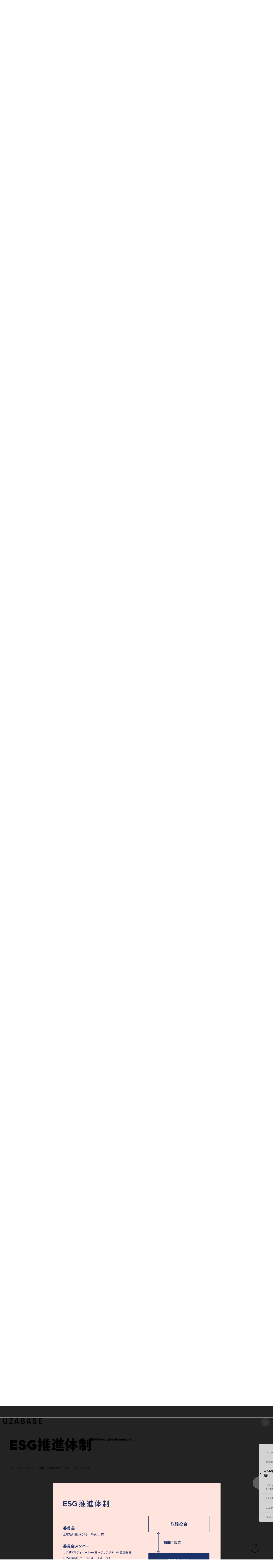

--- FILE ---
content_type: text/html
request_url: https://www.uzabase.com/jp/sustainability/?section=esg-system
body_size: 86290
content:
<!DOCTYPE html><html lang="ja"><head><meta charSet="utf-8"/><link rel="shortcut icon" href="/favicon.ico"/><link rel="apple-touch-icon" type="image/png" sizes="48x48" href="/images/favicon/48x48.png"/><link rel="apple-touch-icon" type="image/png" sizes="64x64" href="/images/favicon/64x64.png"/><link rel="apple-touch-icon" type="image/png" sizes="128x128" href="/images/favicon/128x128.png"/><link rel="apple-touch-icon" type="image/png" sizes="258x258" href="/images/favicon/258x258.png"/><link rel="alternate" hrefLang="jp" href="https://www.uzabase.com/jp/sustainability/"/><link rel="alternate" hrefLang="en" href="https://www.uzabase.com/en/sustainability/"/><meta property="og:image" content="https://www.uzabase.com/images/og.png"/><meta name="twitter:card" content="summary_large_image"/><meta name="viewport"/><script>(function(w,d,s,l,i){w[l]=w[l]||[];w[l].push({'gtm.start':new Date().getTime(),event:'gtm.js'});var f=d.getElementsByTagName(s)[0],j=d.createElement(s),dl=l!='dataLayer'?'&l='+l:'';j.async=true;j.src='https://www.googletagmanager.com/gtm.js?id='+i+dl;f.parentNode.insertBefore(j,f);})(window,document,'script','dataLayer','GTM-TLR9SWH');</script><title>サステナビリティ | 株式会社ユーザベース</title><meta name="description" content="スピーダ、NewsPicksなどのサービスを提供する株式会社ユーザベースの公式コーポレートサイトです。"/><meta property="og:title" content="サステナビリティ | 株式会社ユーザベース"/><meta property="og:description" content="スピーダ、NewsPicksなどのサービスを提供する株式会社ユーザベースの公式コーポレートサイトです。"/><meta name="next-head-count" content="16"/><link rel="preconnect" href="https://fonts.googleapis.com"/><link rel="preconnect" href="https://fonts.gstatic.com"/><link rel="preconnect" href="https://use.typekit.net" crossorigin /><link rel="preconnect" href="https://fonts.gstatic.com" crossorigin /><link rel="preload" href="/_next/static/css/089d86801d316607.css" as="style"/><link rel="stylesheet" href="/_next/static/css/089d86801d316607.css" data-n-g=""/><link rel="preload" href="/_next/static/css/194223a863eff80f.css" as="style"/><link rel="stylesheet" href="/_next/static/css/194223a863eff80f.css" data-n-p=""/><noscript data-n-css=""></noscript><script defer="" nomodule="" src="/_next/static/chunks/polyfills-5cd94c89d3acac5f.js"></script><script src="/_next/static/chunks/webpack-6f6943891818428c.js" defer=""></script><script src="/_next/static/chunks/framework-79bce4a3a540b080.js" defer=""></script><script src="/_next/static/chunks/main-ce9e4f32f7f2bded.js" defer=""></script><script src="/_next/static/chunks/pages/_app-398b3e55acb9fbc3.js" defer=""></script><script src="/_next/static/chunks/5152-c8ca591ef8459283.js" defer=""></script><script src="/_next/static/chunks/pages/%5Blocale%5D/sustainability-1b579a846e9f4b10.js" defer=""></script><script src="/_next/static/bf1KnuW69S4fBqlwfR19C/_buildManifest.js" defer=""></script><script src="/_next/static/bf1KnuW69S4fBqlwfR19C/_ssgManifest.js" defer=""></script><script src="/_next/static/bf1KnuW69S4fBqlwfR19C/_middlewareManifest.js" defer=""></script><style data-href="https://use.typekit.net/znc5kem.css">@import url("https://p.typekit.net/p.css?s=1&k=znc5kem&ht=tk&f=24535.24561.24562.24571&a=88738876&app=typekit&e=css");@font-face{font-family:"filson-pro";src:url("https://use.typekit.net/af/d2ca68/0000000000000000000157a5/27/l?primer=7cdcb44be4a7db8877ffa5c0007b8dd865b3bbc383831fe2ea177f62257a9191&fvd=n9&v=3") format("woff2"),url("https://use.typekit.net/af/d2ca68/0000000000000000000157a5/27/d?primer=7cdcb44be4a7db8877ffa5c0007b8dd865b3bbc383831fe2ea177f62257a9191&fvd=n9&v=3") format("woff"),url("https://use.typekit.net/af/d2ca68/0000000000000000000157a5/27/a?primer=7cdcb44be4a7db8877ffa5c0007b8dd865b3bbc383831fe2ea177f62257a9191&fvd=n9&v=3") format("opentype");font-display:auto;font-style:normal;font-weight:900;font-stretch:normal}@font-face{font-family:"filson-pro";src:url("https://use.typekit.net/af/c12453/0000000000000000000157bf/27/l?primer=7cdcb44be4a7db8877ffa5c0007b8dd865b3bbc383831fe2ea177f62257a9191&fvd=n7&v=3") format("woff2"),url("https://use.typekit.net/af/c12453/0000000000000000000157bf/27/d?primer=7cdcb44be4a7db8877ffa5c0007b8dd865b3bbc383831fe2ea177f62257a9191&fvd=n7&v=3") format("woff"),url("https://use.typekit.net/af/c12453/0000000000000000000157bf/27/a?primer=7cdcb44be4a7db8877ffa5c0007b8dd865b3bbc383831fe2ea177f62257a9191&fvd=n7&v=3") format("opentype");font-display:auto;font-style:normal;font-weight:700;font-stretch:normal}@font-face{font-family:"filson-pro";src:url("https://use.typekit.net/af/125ffe/0000000000000000000157c0/27/l?primer=7cdcb44be4a7db8877ffa5c0007b8dd865b3bbc383831fe2ea177f62257a9191&fvd=i7&v=3") format("woff2"),url("https://use.typekit.net/af/125ffe/0000000000000000000157c0/27/d?primer=7cdcb44be4a7db8877ffa5c0007b8dd865b3bbc383831fe2ea177f62257a9191&fvd=i7&v=3") format("woff"),url("https://use.typekit.net/af/125ffe/0000000000000000000157c0/27/a?primer=7cdcb44be4a7db8877ffa5c0007b8dd865b3bbc383831fe2ea177f62257a9191&fvd=i7&v=3") format("opentype");font-display:auto;font-style:italic;font-weight:700;font-stretch:normal}@font-face{font-family:"filson-pro";src:url("https://use.typekit.net/af/19c742/0000000000000000000157c9/27/l?primer=7cdcb44be4a7db8877ffa5c0007b8dd865b3bbc383831fe2ea177f62257a9191&fvd=n4&v=3") format("woff2"),url("https://use.typekit.net/af/19c742/0000000000000000000157c9/27/d?primer=7cdcb44be4a7db8877ffa5c0007b8dd865b3bbc383831fe2ea177f62257a9191&fvd=n4&v=3") format("woff"),url("https://use.typekit.net/af/19c742/0000000000000000000157c9/27/a?primer=7cdcb44be4a7db8877ffa5c0007b8dd865b3bbc383831fe2ea177f62257a9191&fvd=n4&v=3") format("opentype");font-display:auto;font-style:normal;font-weight:400;font-stretch:normal}.tk-filson-pro{font-family:"filson-pro",sans-serif}</style><style data-href="https://fonts.googleapis.com/css2?family=Roboto&display=swap">@font-face{font-family:'Roboto';font-style:normal;font-weight:400;font-stretch:normal;font-display:swap;src:url(https://fonts.gstatic.com/l/font?kit=KFOMCnqEu92Fr1ME7kSn66aGLdTylUAMQXC89YmC2DPNWubEbWmQ&skey=a0a0114a1dcab3ac&v=v50) format('woff')}@font-face{font-family:'Roboto';font-style:normal;font-weight:400;font-stretch:100%;font-display:swap;src:url(https://fonts.gstatic.com/l/font?kit=KFOMCnqEu92Fr1ME7kSn66aGLdTylUAMQXC89YmC2DPNWubEbVmZiAz0klQmz24O0g&skey=a0a0114a1dcab3ac&v=v50) format('woff');unicode-range:U+0460-052F,U+1C80-1C8A,U+20B4,U+2DE0-2DFF,U+A640-A69F,U+FE2E-FE2F}@font-face{font-family:'Roboto';font-style:normal;font-weight:400;font-stretch:100%;font-display:swap;src:url(https://fonts.gstatic.com/l/font?kit=KFOMCnqEu92Fr1ME7kSn66aGLdTylUAMQXC89YmC2DPNWubEbVmQiAz0klQmz24O0g&skey=a0a0114a1dcab3ac&v=v50) format('woff');unicode-range:U+0301,U+0400-045F,U+0490-0491,U+04B0-04B1,U+2116}@font-face{font-family:'Roboto';font-style:normal;font-weight:400;font-stretch:100%;font-display:swap;src:url(https://fonts.gstatic.com/l/font?kit=KFOMCnqEu92Fr1ME7kSn66aGLdTylUAMQXC89YmC2DPNWubEbVmYiAz0klQmz24O0g&skey=a0a0114a1dcab3ac&v=v50) format('woff');unicode-range:U+1F00-1FFF}@font-face{font-family:'Roboto';font-style:normal;font-weight:400;font-stretch:100%;font-display:swap;src:url(https://fonts.gstatic.com/l/font?kit=KFOMCnqEu92Fr1ME7kSn66aGLdTylUAMQXC89YmC2DPNWubEbVmXiAz0klQmz24O0g&skey=a0a0114a1dcab3ac&v=v50) format('woff');unicode-range:U+0370-0377,U+037A-037F,U+0384-038A,U+038C,U+038E-03A1,U+03A3-03FF}@font-face{font-family:'Roboto';font-style:normal;font-weight:400;font-stretch:100%;font-display:swap;src:url(https://fonts.gstatic.com/l/font?kit=KFOMCnqEu92Fr1ME7kSn66aGLdTylUAMQXC89YmC2DPNWubEbVnoiAz0klQmz24O0g&skey=a0a0114a1dcab3ac&v=v50) format('woff');unicode-range:U+0302-0303,U+0305,U+0307-0308,U+0310,U+0312,U+0315,U+031A,U+0326-0327,U+032C,U+032F-0330,U+0332-0333,U+0338,U+033A,U+0346,U+034D,U+0391-03A1,U+03A3-03A9,U+03B1-03C9,U+03D1,U+03D5-03D6,U+03F0-03F1,U+03F4-03F5,U+2016-2017,U+2034-2038,U+203C,U+2040,U+2043,U+2047,U+2050,U+2057,U+205F,U+2070-2071,U+2074-208E,U+2090-209C,U+20D0-20DC,U+20E1,U+20E5-20EF,U+2100-2112,U+2114-2115,U+2117-2121,U+2123-214F,U+2190,U+2192,U+2194-21AE,U+21B0-21E5,U+21F1-21F2,U+21F4-2211,U+2213-2214,U+2216-22FF,U+2308-230B,U+2310,U+2319,U+231C-2321,U+2336-237A,U+237C,U+2395,U+239B-23B7,U+23D0,U+23DC-23E1,U+2474-2475,U+25AF,U+25B3,U+25B7,U+25BD,U+25C1,U+25CA,U+25CC,U+25FB,U+266D-266F,U+27C0-27FF,U+2900-2AFF,U+2B0E-2B11,U+2B30-2B4C,U+2BFE,U+3030,U+FF5B,U+FF5D,U+1D400-1D7FF,U+1EE00-1EEFF}@font-face{font-family:'Roboto';font-style:normal;font-weight:400;font-stretch:100%;font-display:swap;src:url(https://fonts.gstatic.com/l/font?kit=KFOMCnqEu92Fr1ME7kSn66aGLdTylUAMQXC89YmC2DPNWubEbVn6iAz0klQmz24O0g&skey=a0a0114a1dcab3ac&v=v50) format('woff');unicode-range:U+0001-000C,U+000E-001F,U+007F-009F,U+20DD-20E0,U+20E2-20E4,U+2150-218F,U+2190,U+2192,U+2194-2199,U+21AF,U+21E6-21F0,U+21F3,U+2218-2219,U+2299,U+22C4-22C6,U+2300-243F,U+2440-244A,U+2460-24FF,U+25A0-27BF,U+2800-28FF,U+2921-2922,U+2981,U+29BF,U+29EB,U+2B00-2BFF,U+4DC0-4DFF,U+FFF9-FFFB,U+10140-1018E,U+10190-1019C,U+101A0,U+101D0-101FD,U+102E0-102FB,U+10E60-10E7E,U+1D2C0-1D2D3,U+1D2E0-1D37F,U+1F000-1F0FF,U+1F100-1F1AD,U+1F1E6-1F1FF,U+1F30D-1F30F,U+1F315,U+1F31C,U+1F31E,U+1F320-1F32C,U+1F336,U+1F378,U+1F37D,U+1F382,U+1F393-1F39F,U+1F3A7-1F3A8,U+1F3AC-1F3AF,U+1F3C2,U+1F3C4-1F3C6,U+1F3CA-1F3CE,U+1F3D4-1F3E0,U+1F3ED,U+1F3F1-1F3F3,U+1F3F5-1F3F7,U+1F408,U+1F415,U+1F41F,U+1F426,U+1F43F,U+1F441-1F442,U+1F444,U+1F446-1F449,U+1F44C-1F44E,U+1F453,U+1F46A,U+1F47D,U+1F4A3,U+1F4B0,U+1F4B3,U+1F4B9,U+1F4BB,U+1F4BF,U+1F4C8-1F4CB,U+1F4D6,U+1F4DA,U+1F4DF,U+1F4E3-1F4E6,U+1F4EA-1F4ED,U+1F4F7,U+1F4F9-1F4FB,U+1F4FD-1F4FE,U+1F503,U+1F507-1F50B,U+1F50D,U+1F512-1F513,U+1F53E-1F54A,U+1F54F-1F5FA,U+1F610,U+1F650-1F67F,U+1F687,U+1F68D,U+1F691,U+1F694,U+1F698,U+1F6AD,U+1F6B2,U+1F6B9-1F6BA,U+1F6BC,U+1F6C6-1F6CF,U+1F6D3-1F6D7,U+1F6E0-1F6EA,U+1F6F0-1F6F3,U+1F6F7-1F6FC,U+1F700-1F7FF,U+1F800-1F80B,U+1F810-1F847,U+1F850-1F859,U+1F860-1F887,U+1F890-1F8AD,U+1F8B0-1F8BB,U+1F8C0-1F8C1,U+1F900-1F90B,U+1F93B,U+1F946,U+1F984,U+1F996,U+1F9E9,U+1FA00-1FA6F,U+1FA70-1FA7C,U+1FA80-1FA89,U+1FA8F-1FAC6,U+1FACE-1FADC,U+1FADF-1FAE9,U+1FAF0-1FAF8,U+1FB00-1FBFF}@font-face{font-family:'Roboto';font-style:normal;font-weight:400;font-stretch:100%;font-display:swap;src:url(https://fonts.gstatic.com/l/font?kit=KFOMCnqEu92Fr1ME7kSn66aGLdTylUAMQXC89YmC2DPNWubEbVmbiAz0klQmz24O0g&skey=a0a0114a1dcab3ac&v=v50) format('woff');unicode-range:U+0102-0103,U+0110-0111,U+0128-0129,U+0168-0169,U+01A0-01A1,U+01AF-01B0,U+0300-0301,U+0303-0304,U+0308-0309,U+0323,U+0329,U+1EA0-1EF9,U+20AB}@font-face{font-family:'Roboto';font-style:normal;font-weight:400;font-stretch:100%;font-display:swap;src:url(https://fonts.gstatic.com/l/font?kit=KFOMCnqEu92Fr1ME7kSn66aGLdTylUAMQXC89YmC2DPNWubEbVmaiAz0klQmz24O0g&skey=a0a0114a1dcab3ac&v=v50) format('woff');unicode-range:U+0100-02BA,U+02BD-02C5,U+02C7-02CC,U+02CE-02D7,U+02DD-02FF,U+0304,U+0308,U+0329,U+1D00-1DBF,U+1E00-1E9F,U+1EF2-1EFF,U+2020,U+20A0-20AB,U+20AD-20C0,U+2113,U+2C60-2C7F,U+A720-A7FF}@font-face{font-family:'Roboto';font-style:normal;font-weight:400;font-stretch:100%;font-display:swap;src:url(https://fonts.gstatic.com/l/font?kit=KFOMCnqEu92Fr1ME7kSn66aGLdTylUAMQXC89YmC2DPNWubEbVmUiAz0klQmz24&skey=a0a0114a1dcab3ac&v=v50) format('woff');unicode-range:U+0000-00FF,U+0131,U+0152-0153,U+02BB-02BC,U+02C6,U+02DA,U+02DC,U+0304,U+0308,U+0329,U+2000-206F,U+20AC,U+2122,U+2191,U+2193,U+2212,U+2215,U+FEFF,U+FFFD}</style><style data-href="https://fonts.googleapis.com/css2?family=Noto+Sans+JP&family=Roboto&display=swap">@font-face{font-family:'Noto Sans JP';font-style:normal;font-weight:400;font-display:swap;src:url(https://fonts.gstatic.com/l/font?kit=-F6jfjtqLzI2JPCgQBnw7HFyzSD-AsregP8VFBEj75g&skey=72472b0eb8793570&v=v56) format('woff')}@font-face{font-family:'Roboto';font-style:normal;font-weight:400;font-stretch:normal;font-display:swap;src:url(https://fonts.gstatic.com/l/font?kit=KFOMCnqEu92Fr1ME7kSn66aGLdTylUAMQXC89YmC2DPNWubEbWmQ&skey=a0a0114a1dcab3ac&v=v50) format('woff')}@font-face{font-family:'Noto Sans JP';font-style:normal;font-weight:400;font-display:swap;src:url(https://fonts.gstatic.com/l/font?kit=-F6jfjtqLzI2JPCgQBnw7HFyzSD-AsregP8VFBEj75jY0rw_qMHVdbR2L8Y9QTJ1LwkRmR5GprQAe69m&skey=72472b0eb8793570&v=v56) format('woff');unicode-range:U+25ee8,U+25f23,U+25f5c,U+25fd4,U+25fe0,U+25ffb,U+2600c,U+26017,U+26060,U+260ed,U+26222,U+2626a,U+26270,U+26286,U+2634c,U+26402,U+2667e,U+266b0,U+2671d,U+268dd,U+268ea,U+26951,U+2696f,U+26999,U+269dd,U+26a1e,U+26a58,U+26a8c,U+26ab7,U+26aff,U+26c29,U+26c73,U+26c9e,U+26cdd,U+26e40,U+26e65,U+26f94,U+26ff6-26ff8,U+270f4,U+2710d,U+27139,U+273da-273db,U+273fe,U+27410,U+27449,U+27614-27615,U+27631,U+27684,U+27693,U+2770e,U+27723,U+27752,U+278b2,U+27985,U+279b4,U+27a84,U+27bb3,U+27bbe,U+27bc7,U+27c3c,U+27cb8,U+27d73,U+27da0,U+27e10,U+27eaf,U+27fb7,U+2808a,U+280bb,U+28277,U+28282,U+282f3,U+283cd,U+2840c,U+28455,U+284dc,U+2856b,U+285c8-285c9,U+286d7,U+286fa,U+28946,U+28949,U+2896b,U+28987-28988,U+289ba-289bb,U+28a1e,U+28a29,U+28a43,U+28a71,U+28a99,U+28acd,U+28add,U+28ae4,U+28bc1,U+28bef,U+28cdd,U+28d10,U+28d71,U+28dfb,U+28e0f,U+28e17,U+28e1f,U+28e36,U+28e89,U+28eeb,U+28ef6,U+28f32,U+28ff8,U+292a0,U+292b1,U+29490,U+295cf,U+2967f,U+296f0,U+29719,U+29750,U+29810,U+298c6,U+29a72,U+29d4b,U+29ddb,U+29e15,U+29e3d,U+29e49,U+29e8a,U+29ec4,U+29edb,U+29ee9,U+29fce,U+29fd7,U+2a01a,U+2a02f,U+2a082,U+2a0f9,U+2a190,U+2a2b2,U+2a38c,U+2a437,U+2a5f1,U+2a602,U+2a61a,U+2a6b2,U+2a9e6,U+2b746,U+2b751,U+2b753,U+2b75a,U+2b75c,U+2b765,U+2b776-2b777,U+2b77c,U+2b782,U+2b789,U+2b78b,U+2b78e,U+2b794,U+2b7ac,U+2b7af,U+2b7bd,U+2b7c9,U+2b7cf,U+2b7d2,U+2b7d8,U+2b7f0,U+2b80d,U+2b817,U+2b81a,U+2d544,U+2e278,U+2e569,U+2e6ea,U+2f804,U+2f80f,U+2f815,U+2f818,U+2f81a,U+2f822,U+2f828,U+2f82c,U+2f833,U+2f83f,U+2f846,U+2f852,U+2f862,U+2f86d,U+2f873,U+2f877,U+2f884,U+2f899-2f89a,U+2f8a6,U+2f8ac,U+2f8b2,U+2f8b6,U+2f8d3,U+2f8db-2f8dc,U+2f8e1,U+2f8e5,U+2f8ea,U+2f8ed,U+2f8fc,U+2f903,U+2f90b,U+2f90f,U+2f91a,U+2f920-2f921,U+2f945,U+2f947,U+2f96c,U+2f995,U+2f9d0,U+2f9de-2f9df,U+2f9f4}@font-face{font-family:'Noto Sans JP';font-style:normal;font-weight:400;font-display:swap;src:url(https://fonts.gstatic.com/l/font?kit=-F6jfjtqLzI2JPCgQBnw7HFyzSD-AsregP8VFBEj75jY0rw_qMHVdbR2L8Y9QTJ1LwkRmR5GprQAe69n&skey=72472b0eb8793570&v=v56) format('woff');unicode-range:U+1f235-1f23b,U+1f240-1f248,U+1f250-1f251,U+2000b,U+20089-2008a,U+200a2,U+200a4,U+200b0,U+200f5,U+20158,U+201a2,U+20213,U+2032b,U+20371,U+20381,U+203f9,U+2044a,U+20509,U+2053f,U+205b1,U+205d6,U+20611,U+20628,U+206ec,U+2074f,U+207c8,U+20807,U+2083a,U+208b9,U+2090e,U+2097c,U+20984,U+2099d,U+20a64,U+20ad3,U+20b1d,U+20b9f,U+20bb7,U+20d45,U+20d58,U+20de1,U+20e64,U+20e6d,U+20e95,U+20f5f,U+21201,U+2123d,U+21255,U+21274,U+2127b,U+212d7,U+212e4,U+212fd,U+2131b,U+21336,U+21344,U+213c4,U+2146d-2146e,U+215d7,U+21647,U+216b4,U+21706,U+21742,U+218bd,U+219c3,U+21a1a,U+21c56,U+21d2d,U+21d45,U+21d62,U+21d78,U+21d92,U+21d9c,U+21da1,U+21db7,U+21de0,U+21e33-21e34,U+21f1e,U+21f76,U+21ffa,U+2217b,U+22218,U+2231e,U+223ad,U+22609,U+226f3,U+2285b,U+228ab,U+2298f,U+22ab8,U+22b46,U+22b4f-22b50,U+22ba6,U+22c1d,U+22c24,U+22de1,U+22e42,U+22feb,U+231b6,U+231c3-231c4,U+231f5,U+23372,U+233cc,U+233d0,U+233d2-233d3,U+233d5,U+233da,U+233df,U+233e4,U+233fe,U+2344a-2344b,U+23451,U+23465,U+234e4,U+2355a,U+23594,U+235c4,U+23638-2363a,U+23647,U+2370c,U+2371c,U+2373f,U+23763-23764,U+237e7,U+237f1,U+237ff,U+23824,U+2383d,U+23a98,U+23c7f,U+23cbe,U+23cfe,U+23d00,U+23d0e,U+23d40,U+23dd3,U+23df9-23dfa,U+23f7e,U+2404b,U+24096,U+24103,U+241c6,U+241fe,U+242ee,U+243bc,U+243d0,U+24629,U+246a5,U+247f1,U+24896,U+248e9,U+24a4d,U+24b56,U+24b6f,U+24c16,U+24d14,U+24e04,U+24e0e,U+24e37,U+24e6a,U+24e8b,U+24ff2,U+2504a,U+25055,U+25122,U+251a9,U+251cd,U+251e5,U+2521e,U+2524c,U+2542e,U+2548e,U+254d9,U+2550e,U+255a7,U+2567f,U+25771,U+257a9,U+257b4,U+25874,U+259c4,U+259cc,U+259d4,U+25ad7,U+25ae3-25ae4,U+25af1,U+25bb2,U+25c4b,U+25c64,U+25da1,U+25e2e,U+25e56,U+25e62,U+25e65,U+25ec2,U+25ed8}@font-face{font-family:'Noto Sans JP';font-style:normal;font-weight:400;font-display:swap;src:url(https://fonts.gstatic.com/l/font?kit=-F6jfjtqLzI2JPCgQBnw7HFyzSD-AsregP8VFBEj75jY0rw_qMHVdbR2L8Y9QTJ1LwkRmR5GprQAe69k&skey=72472b0eb8793570&v=v56) format('woff');unicode-range:U+ffd7,U+ffda-ffdc,U+ffe0-ffe2,U+ffe4,U+ffe6,U+ffe8-ffee,U+1f100-1f10c,U+1f110-1f16c,U+1f170-1f1ac,U+1f200-1f202,U+1f210-1f234}@font-face{font-family:'Noto Sans JP';font-style:normal;font-weight:400;font-display:swap;src:url(https://fonts.gstatic.com/l/font?kit=-F6jfjtqLzI2JPCgQBnw7HFyzSD-AsregP8VFBEj75jY0rw_qMHVdbR2L8Y9QTJ1LwkRmR5GprQAe69l&skey=72472b0eb8793570&v=v56) format('woff');unicode-range:U+fa10,U+fa12-fa6d,U+fb00-fb04,U+fe10-fe19,U+fe30-fe42,U+fe44-fe52,U+fe54-fe66,U+fe68-fe6b,U+ff02,U+ff04,U+ff07,U+ff51,U+ff5b,U+ff5d,U+ff5f-ff60,U+ff66,U+ff69,U+ff87,U+ffa1-ffbe,U+ffc2-ffc7,U+ffca-ffcf,U+ffd2-ffd6}@font-face{font-family:'Noto Sans JP';font-style:normal;font-weight:400;font-display:swap;src:url(https://fonts.gstatic.com/l/font?kit=-F6jfjtqLzI2JPCgQBnw7HFyzSD-AsregP8VFBEj75jY0rw_qMHVdbR2L8Y9QTJ1LwkRmR5GprQAe69i&skey=72472b0eb8793570&v=v56) format('woff');unicode-range:U+f92d-f959,U+f95b-f9f2,U+f9f4-fa0b,U+fa0e-fa0f}@font-face{font-family:'Noto Sans JP';font-style:normal;font-weight:400;font-display:swap;src:url(https://fonts.gstatic.com/l/font?kit=-F6jfjtqLzI2JPCgQBnw7HFyzSD-AsregP8VFBEj75jY0rw_qMHVdbR2L8Y9QTJ1LwkRmR5GprQAe69j&skey=72472b0eb8793570&v=v56) format('woff');unicode-range:U+9e8b-9e8c,U+9e8e-9e8f,U+9e91-9e92,U+9e95-9e96,U+9e98,U+9e9b,U+9e9d-9e9e,U+9ea4-9ea5,U+9ea8-9eaa,U+9eac-9eb0,U+9eb3-9eb5,U+9eb8,U+9ebc-9ebf,U+9ec3,U+9ec6,U+9ec8,U+9ecb-9ecd,U+9ecf-9ed1,U+9ed4-9ed5,U+9ed8,U+9edb-9ee0,U+9ee4-9ee5,U+9ee7-9ee8,U+9eec-9ef2,U+9ef4-9ef9,U+9efb-9eff,U+9f02-9f03,U+9f07-9f09,U+9f0e-9f12,U+9f14-9f17,U+9f19-9f1b,U+9f1f-9f22,U+9f26,U+9f2a-9f2c,U+9f2f,U+9f31-9f32,U+9f34,U+9f37,U+9f39-9f3a,U+9f3c-9f3f,U+9f41,U+9f43-9f47,U+9f4a,U+9f4e-9f50,U+9f52-9f58,U+9f5a,U+9f5d-9f61,U+9f63,U+9f66-9f6a,U+9f6c-9f73,U+9f75-9f77,U+9f7a,U+9f7d,U+9f7f,U+9f8f-9f92,U+9f94-9f97,U+9f99,U+9f9c-9fa3,U+9fa5,U+9fb4,U+9fbc-9fc2,U+9fc4,U+9fc6,U+9fcc,U+f900-f92c}@font-face{font-family:'Noto Sans JP';font-style:normal;font-weight:400;font-display:swap;src:url(https://fonts.gstatic.com/l/font?kit=-F6jfjtqLzI2JPCgQBnw7HFyzSD-AsregP8VFBEj75jY0rw_qMHVdbR2L8Y9QTJ1LwkRmR5GprQAe69g&skey=72472b0eb8793570&v=v56) format('woff');unicode-range:U+9c3e,U+9c41,U+9c43-9c4a,U+9c4e-9c50,U+9c52-9c54,U+9c56,U+9c58,U+9c5a-9c61,U+9c63,U+9c65,U+9c67-9c6b,U+9c6d-9c6e,U+9c70,U+9c72,U+9c75-9c78,U+9c7a-9c7c,U+9ce6-9ce7,U+9ceb-9cec,U+9cf0,U+9cf2,U+9cf6-9cf7,U+9cf9,U+9d02-9d03,U+9d06-9d09,U+9d0b,U+9d0e,U+9d11-9d12,U+9d15,U+9d17-9d18,U+9d1b-9d1f,U+9d23,U+9d26,U+9d2a-9d2c,U+9d2f-9d30,U+9d32-9d34,U+9d3a,U+9d3c-9d3f,U+9d41-9d48,U+9d4a,U+9d50-9d54,U+9d59,U+9d5d-9d65,U+9d69-9d6c,U+9d6f-9d70,U+9d72-9d73,U+9d76-9d77,U+9d7a-9d7c,U+9d7e,U+9d83-9d84,U+9d86-9d87,U+9d89-9d8a,U+9d8d-9d8e,U+9d92-9d93,U+9d95-9d9a,U+9da1,U+9da4,U+9da9-9dac,U+9dae,U+9db1-9db2,U+9db5,U+9db8-9dbd,U+9dbf-9dc4,U+9dc6-9dc7,U+9dc9-9dca,U+9dcf,U+9dd3-9dd7,U+9dd9-9dda,U+9dde-9de0,U+9de3,U+9de5-9de7,U+9de9,U+9deb,U+9ded-9df0,U+9df3-9df4,U+9df8,U+9dfd-9dfe,U+9e02,U+9e07,U+9e0a,U+9e0d-9e0e,U+9e10-9e12,U+9e15-9e16,U+9e19-9e1f,U+9e75,U+9e79-9e7d,U+9e80-9e85,U+9e87-9e88}@font-face{font-family:'Noto Sans JP';font-style:normal;font-weight:400;font-display:swap;src:url(https://fonts.gstatic.com/l/font?kit=-F6jfjtqLzI2JPCgQBnw7HFyzSD-AsregP8VFBEj75jY0rw_qMHVdbR2L8Y9QTJ1LwkRmR5GprQAe69h&skey=72472b0eb8793570&v=v56) format('woff');unicode-range:U+9ae5-9ae7,U+9ae9,U+9aeb-9aec,U+9aee-9aef,U+9af1-9af5,U+9af7,U+9af9-9afb,U+9afd,U+9aff-9b06,U+9b08-9b09,U+9b0b-9b0e,U+9b10,U+9b12,U+9b16,U+9b18-9b1d,U+9b1f-9b20,U+9b22-9b23,U+9b25-9b2f,U+9b32-9b35,U+9b37,U+9b39-9b3b,U+9b3d,U+9b43-9b44,U+9b48,U+9b4b-9b4f,U+9b51,U+9b55-9b58,U+9b5b,U+9b5e,U+9b61,U+9b63,U+9b65-9b66,U+9b68,U+9b6a-9b6f,U+9b72-9b79,U+9b7f-9b80,U+9b83-9b87,U+9b89-9b8b,U+9b8d,U+9b8f-9b94,U+9b96-9b97,U+9b9a,U+9b9d-9ba0,U+9ba6-9ba7,U+9ba9-9baa,U+9bac,U+9bb0-9bb2,U+9bb4,U+9bb7-9bb9,U+9bbb-9bbc,U+9bbe-9bc1,U+9bc6-9bc8,U+9bca,U+9bce-9bd2,U+9bd4,U+9bd7-9bd8,U+9bdd,U+9bdf,U+9be1-9be5,U+9be7,U+9bea-9beb,U+9bee-9bf3,U+9bf5,U+9bf7-9bfa,U+9bfd,U+9bff-9c00,U+9c02,U+9c04,U+9c06,U+9c08-9c0d,U+9c0f-9c16,U+9c18-9c1e,U+9c21-9c2a,U+9c2d-9c32,U+9c35-9c37,U+9c39-9c3a,U+9c3d}@font-face{font-family:'Noto Sans JP';font-style:normal;font-weight:400;font-display:swap;src:url(https://fonts.gstatic.com/l/font?kit=-F6jfjtqLzI2JPCgQBnw7HFyzSD-AsregP8VFBEj75jY0rw_qMHVdbR2L8Y9QTJ1LwkRmR5GprQAe69u&skey=72472b0eb8793570&v=v56) format('woff');unicode-range:U+98eb,U+98ed-98ee,U+98f0-98f1,U+98f3,U+98f6,U+9902,U+9907-9909,U+9911-9912,U+9914-9918,U+991a-9922,U+9924,U+9926-9927,U+992b-992c,U+992e,U+9931-9935,U+9939-993e,U+9940-9942,U+9945-9949,U+994b-994e,U+9950-9952,U+9954-9955,U+9958-9959,U+995b-995c,U+995e-9960,U+9963,U+9997-9998,U+999b,U+999d-999f,U+99a3,U+99a5-99a6,U+99a8,U+99ad-99ae,U+99b0-99b2,U+99b5,U+99b9-99ba,U+99bc-99bd,U+99bf,U+99c1,U+99c3,U+99c8-99c9,U+99d1,U+99d3-99d5,U+99d8-99df,U+99e1-99e2,U+99e7,U+99ea-99ee,U+99f0-99f2,U+99f4-99f5,U+99f8-99f9,U+99fb-99fe,U+9a01-9a05,U+9a08,U+9a0a-9a0c,U+9a0f-9a11,U+9a16,U+9a1a,U+9a1e,U+9a20,U+9a22-9a24,U+9a27,U+9a2b,U+9a2d-9a2e,U+9a31,U+9a33,U+9a35-9a38,U+9a3e,U+9a40-9a45,U+9a47,U+9a4a-9a4e,U+9a51-9a52,U+9a54-9a58,U+9a5b,U+9a5d,U+9a5f,U+9a62,U+9a64-9a65,U+9a69-9a6c,U+9aaa,U+9aac-9ab0,U+9ab2,U+9ab4-9ab7,U+9ab9,U+9abb-9ac1,U+9ac3,U+9ac6,U+9ac8,U+9ace-9ad3,U+9ad5-9ad7,U+9adb-9adc,U+9ade-9ae0,U+9ae2-9ae4}@font-face{font-family:'Noto Sans JP';font-style:normal;font-weight:400;font-display:swap;src:url(https://fonts.gstatic.com/l/font?kit=-F6jfjtqLzI2JPCgQBnw7HFyzSD-AsregP8VFBEj75jY0rw_qMHVdbR2L8Y9QTJ1LwkRmR5GprQAe69v&skey=72472b0eb8793570&v=v56) format('woff');unicode-range:U+971d,U+9721-9724,U+9728,U+972a,U+9730-9731,U+9733,U+9736,U+9738-9739,U+973b,U+973d-973e,U+9741-9744,U+9746-974a,U+974d-974f,U+9751,U+9755,U+9757-9758,U+975a-975c,U+9760-9761,U+9763-9764,U+9766-9768,U+976a-976b,U+976e,U+9771,U+9773,U+9776-977d,U+977f-9781,U+9785-9786,U+9789,U+978b,U+978f-9790,U+9795-9797,U+9799-979a,U+979c,U+979e-97a0,U+97a2-97a3,U+97a6,U+97a8,U+97ab-97ac,U+97ae,U+97b1-97b6,U+97b8-97ba,U+97bc,U+97be-97bf,U+97c1,U+97c3-97ce,U+97d0-97d1,U+97d4,U+97d7-97d9,U+97db-97de,U+97e0-97e1,U+97e4,U+97e6,U+97ed-97ef,U+97f1-97f2,U+97f4-97f8,U+97fa,U+9804,U+9807,U+980a,U+980c-980f,U+9814,U+9816-9817,U+9819-981a,U+981c,U+981e,U+9820-9821,U+9823-9826,U+982b,U+982e-9830,U+9832-9835,U+9837,U+9839,U+983d-983e,U+9844,U+9846-9847,U+984a-984b,U+984f,U+9851-9853,U+9856-9857,U+9859-985b,U+9862-9863,U+9865-9866,U+986a-986c,U+986f-9871,U+9873-9875,U+98aa-98ab,U+98ad-98ae,U+98b0-98b1,U+98b4,U+98b6-98b8,U+98ba-98bc,U+98bf,U+98c2-98c8,U+98cb-98cc,U+98ce,U+98dc,U+98de,U+98e0-98e1,U+98e3,U+98e5-98e7,U+98e9-98ea}@font-face{font-family:'Noto Sans JP';font-style:normal;font-weight:400;font-display:swap;src:url(https://fonts.gstatic.com/l/font?kit=-F6jfjtqLzI2JPCgQBnw7HFyzSD-AsregP8VFBEj75jY0rw_qMHVdbR2L8Y9QTJ1LwkRmR5GprQAe69s&skey=72472b0eb8793570&v=v56) format('woff');unicode-range:U+944a,U+944c,U+9452-9453,U+9455,U+9459-945c,U+945e-9463,U+9468,U+946a-946b,U+946d-9472,U+9475,U+9477,U+947c-947f,U+9481,U+9483-9485,U+9578-9579,U+957e-957f,U+9582,U+9584,U+9586-9588,U+958a,U+958c-958f,U+9592,U+9594,U+9596,U+9598-9599,U+959d-95a1,U+95a4,U+95a6-95a9,U+95ab-95ad,U+95b1,U+95b4,U+95b6,U+95b9-95bf,U+95c3,U+95c6,U+95c8-95cd,U+95d0-95d6,U+95d9-95da,U+95dc-95e2,U+95e4-95e6,U+95e8,U+961d-961e,U+9621-9622,U+9624-9626,U+9628,U+962c,U+962e-962f,U+9631,U+9633-9634,U+9637-963a,U+963c-963d,U+9641-9642,U+964b-964c,U+964f,U+9652,U+9654,U+9656-9658,U+965c-965f,U+9661,U+9666,U+966a,U+966c,U+966e,U+9672,U+9674,U+9677,U+967b-967c,U+967e-967f,U+9681-9684,U+9689,U+968b,U+968d,U+9691,U+9695-9698,U+969a,U+969d,U+969f,U+96a4-96aa,U+96ae-96b4,U+96b6,U+96b8-96bb,U+96bd,U+96c1,U+96c9-96cb,U+96cd-96ce,U+96d2,U+96d5-96d6,U+96d8-96da,U+96dc-96df,U+96e9,U+96ef,U+96f1,U+96f9-96fa,U+9702-9706,U+9708-9709,U+970d-970f,U+9711,U+9713-9714,U+9716,U+9719-971b}@font-face{font-family:'Noto Sans JP';font-style:normal;font-weight:400;font-display:swap;src:url(https://fonts.gstatic.com/l/font?kit=-F6jfjtqLzI2JPCgQBnw7HFyzSD-AsregP8VFBEj75jY0rw_qMHVdbR2L8Y9QTJ1LwkRmR5GprQAe69t&skey=72472b0eb8793570&v=v56) format('woff');unicode-range:U+92bc-92bd,U+92bf-92c3,U+92c5-92c8,U+92cb-92d0,U+92d2-92d3,U+92d5,U+92d7-92d9,U+92dc-92dd,U+92df-92e1,U+92e3-92e5,U+92e7-92ea,U+92ec,U+92ee,U+92f0,U+92f2,U+92f7-92fb,U+92ff-9300,U+9302,U+9304,U+9308,U+930d,U+930f-9311,U+9314-9315,U+9318-931a,U+931c-931f,U+9321-9325,U+9327-932b,U+932e,U+9333-9337,U+933a-933b,U+9344,U+9347-934a,U+934d,U+9350-9352,U+9354-9358,U+935a,U+935c,U+935e,U+9360,U+9364-9365,U+9367,U+9369-936d,U+936f-9371,U+9373-9374,U+9376,U+937a,U+937d-9382,U+9388,U+938a-938b,U+938d,U+938f,U+9392,U+9394-9395,U+9397-9398,U+939a-939b,U+939e,U+93a1,U+93a3-93a4,U+93a6,U+93a8-93a9,U+93ab-93ad,U+93b0,U+93b4-93b6,U+93b9-93bb,U+93c1,U+93c3-93cd,U+93d0-93d1,U+93d3,U+93d6-93d9,U+93dc-93df,U+93e2,U+93e4-93e8,U+93f1,U+93f5,U+93f7-93fb,U+93fd,U+9401-9404,U+9407-9409,U+940d-9410,U+9413-9417,U+9419-941a,U+941f,U+9421,U+942b,U+942e-942f,U+9431-9434,U+9436,U+9438,U+943a-943b,U+943d,U+943f,U+9441,U+9443-9445,U+9448}@font-face{font-family:'Noto Sans JP';font-style:normal;font-weight:400;font-display:swap;src:url(https://fonts.gstatic.com/l/font?kit=-F6jfjtqLzI2JPCgQBnw7HFyzSD-AsregP8VFBEj75jY0rw_qMHVdbR2L8Y9QTJ1LwkRmR5GprQAe69q&skey=72472b0eb8793570&v=v56) format('woff');unicode-range:U+9143,U+9146-914c,U+914f,U+9153,U+9156-915b,U+9161,U+9163-9165,U+9167,U+9169,U+916d,U+9172-9174,U+9179-917b,U+9181-9183,U+9185-9187,U+9189-918b,U+918e,U+9191,U+9193-9195,U+9197-9198,U+919e,U+91a1-91a2,U+91a6,U+91a8,U+91aa-91b6,U+91ba-91bd,U+91bf-91c6,U+91c9,U+91cb,U+91d0,U+91d3-91d4,U+91d6-91d7,U+91d9-91db,U+91de-91df,U+91e1,U+91e4-91e6,U+91e9-91ea,U+91ec-91f1,U+91f5-91f7,U+91f9,U+91fb-91fd,U+91ff-9201,U+9204-9207,U+9209-920a,U+920c,U+920e,U+9210-9218,U+921c-921e,U+9223-9226,U+9228-9229,U+922c,U+922e-9230,U+9233,U+9235-923a,U+923c,U+923e-9240,U+9242-9243,U+9245-924b,U+924d-9251,U+9256-925a,U+925c-925e,U+9260-9261,U+9264-9269,U+926e-9270,U+9275-9279,U+927b-927f,U+9288-928a,U+928d-928e,U+9291-9293,U+9295-9297,U+9299,U+929b-929c,U+929f-92a0,U+92a4-92a5,U+92a7-92a8,U+92ab,U+92af,U+92b2-92b3,U+92b6-92bb}@font-face{font-family:'Noto Sans JP';font-style:normal;font-weight:400;font-display:swap;src:url(https://fonts.gstatic.com/l/font?kit=-F6jfjtqLzI2JPCgQBnw7HFyzSD-AsregP8VFBEj75jY0rw_qMHVdbR2L8Y9QTJ1LwkRmR5GprQAe69r&skey=72472b0eb8793570&v=v56) format('woff');unicode-range:U+8f52-8f55,U+8f57-8f58,U+8f5c-8f5e,U+8f61-8f66,U+8f9c-8f9d,U+8f9f-8fa2,U+8fa4-8fa8,U+8fad-8faf,U+8fb4-8fb8,U+8fbe,U+8fc0-8fc2,U+8fc6,U+8fc8,U+8fca-8fcb,U+8fcd,U+8fd0,U+8fd2-8fd3,U+8fd5,U+8fda,U+8fe0,U+8fe2-8fe5,U+8fe8-8fea,U+8fed-8fef,U+8ff1,U+8ff4-8ff6,U+8ff8-8ffb,U+8ffe,U+9002,U+9004-9005,U+9008,U+900b-900e,U+9011,U+9013,U+9015-9016,U+9018,U+901b,U+901e,U+9021,U+9027-902a,U+902c-902d,U+902f,U+9033-9037,U+9039,U+903c,U+903e-903f,U+9041,U+9043-9044,U+9049,U+904c,U+904f-9052,U+9056,U+9058,U+905b-905e,U+9062,U+9066-9068,U+906c,U+906f-9070,U+9072,U+9074,U+9076,U+9079,U+9080-9083,U+9085,U+9087-9088,U+908b-908c,U+908e-9090,U+9095,U+9097-9099,U+909b,U+90a0-90a2,U+90a5,U+90a8,U+90af-90b6,U+90bd-90be,U+90c3-90c5,U+90c7-90c9,U+90cc,U+90d2,U+90d5,U+90d7-90d9,U+90db-90df,U+90e2,U+90e4-90e5,U+90eb,U+90ef-90f0,U+90f2,U+90f4,U+90f6,U+90fe-9100,U+9102,U+9104-9106,U+9108,U+910d,U+9110,U+9112,U+9114-911a,U+911c,U+911e,U+9120,U+9122-9123,U+9125,U+9127,U+9129,U+912d-9132,U+9134,U+9136-9137,U+9139-913a,U+913c-913d}@font-face{font-family:'Noto Sans JP';font-style:normal;font-weight:400;font-display:swap;src:url(https://fonts.gstatic.com/l/font?kit=-F6jfjtqLzI2JPCgQBnw7HFyzSD-AsregP8VFBEj75jY0rw_qMHVdbR2L8Y9QTJ1LwkRmR5GprQAe69o&skey=72472b0eb8793570&v=v56) format('woff');unicode-range:U+8dc0,U+8dc2,U+8dc5-8dc8,U+8dca-8dcc,U+8dce-8dcf,U+8dd1,U+8dd4-8dd7,U+8dd9-8ddb,U+8ddf,U+8de3-8de5,U+8de7,U+8dea-8dec,U+8df0-8df2,U+8df4,U+8dfc-8dfd,U+8dff,U+8e01,U+8e04-8e06,U+8e08-8e09,U+8e0b-8e0c,U+8e10-8e11,U+8e14,U+8e16,U+8e1d-8e23,U+8e26-8e27,U+8e30-8e31,U+8e33-8e39,U+8e3d,U+8e40-8e42,U+8e44,U+8e47-8e50,U+8e54-8e55,U+8e59,U+8e5b-8e64,U+8e69,U+8e6c-8e6d,U+8e6f-8e72,U+8e75-8e77,U+8e79-8e7c,U+8e81-8e85,U+8e89,U+8e8b,U+8e90-8e95,U+8e98-8e9b,U+8e9d-8e9e,U+8ea1-8ea2,U+8ea7,U+8ea9-8eaa,U+8eac-8eb1,U+8eb3,U+8eb5-8eb6,U+8eba-8ebb,U+8ebe,U+8ec0-8ec1,U+8ec3-8ec8,U+8ecb,U+8ecf,U+8ed1,U+8ed4,U+8edb-8edc,U+8ee3,U+8ee8,U+8eeb,U+8eed-8eee,U+8ef0-8ef1,U+8ef7,U+8ef9-8efc,U+8efe,U+8f00,U+8f02,U+8f05,U+8f07-8f08,U+8f0a,U+8f0f-8f10,U+8f12-8f13,U+8f15-8f19,U+8f1b-8f1c,U+8f1e-8f21,U+8f23,U+8f25-8f28,U+8f2b-8f2f,U+8f33-8f37,U+8f39-8f3b,U+8f3e,U+8f40-8f43,U+8f45-8f47,U+8f49-8f4a,U+8f4c-8f4f,U+8f51}@font-face{font-family:'Noto Sans JP';font-style:normal;font-weight:400;font-display:swap;src:url(https://fonts.gstatic.com/l/font?kit=-F6jfjtqLzI2JPCgQBnw7HFyzSD-AsregP8VFBEj75jY0rw_qMHVdbR2L8Y9QTJ1LwkRmR5GprQAe69p&skey=72472b0eb8793570&v=v56) format('woff');unicode-range:U+8b2d,U+8b30,U+8b37,U+8b3c,U+8b3e,U+8b41-8b46,U+8b48-8b49,U+8b4c-8b4f,U+8b51-8b54,U+8b56,U+8b59,U+8b5b,U+8b5e-8b5f,U+8b63,U+8b69,U+8b6b-8b6d,U+8b6f,U+8b71,U+8b74,U+8b76,U+8b78-8b79,U+8b7c-8b81,U+8b84-8b85,U+8b8a-8b8f,U+8b92-8b96,U+8b99-8b9a,U+8b9c-8ba0,U+8c38-8c3a,U+8c3d-8c3f,U+8c41,U+8c45,U+8c47-8c49,U+8c4b-8c4c,U+8c4e-8c51,U+8c53-8c55,U+8c57-8c59,U+8c5b,U+8c5d,U+8c62-8c64,U+8c66,U+8c68-8c69,U+8c6b-8c6d,U+8c73,U+8c75-8c76,U+8c78,U+8c7a-8c7c,U+8c7e,U+8c82,U+8c85-8c87,U+8c89-8c8b,U+8c8d-8c8e,U+8c90,U+8c92-8c94,U+8c98-8c99,U+8c9b-8c9c,U+8c9f,U+8ca4,U+8cad-8cae,U+8cb2-8cb3,U+8cb6,U+8cb9-8cba,U+8cbd,U+8cc1-8cc2,U+8cc4-8cc6,U+8cc8-8cc9,U+8ccb,U+8ccd-8ccf,U+8cd2,U+8cd5-8cd6,U+8cd9-8cda,U+8cdd,U+8ce1,U+8ce3-8ce4,U+8ce6,U+8ce8,U+8cec,U+8cef-8cf2,U+8cf4-8cf5,U+8cf7-8cf8,U+8cfa-8cfb,U+8cfd-8cff,U+8d01,U+8d03-8d04,U+8d07,U+8d09-8d0b,U+8d0d-8d10,U+8d12-8d14,U+8d16-8d17,U+8d1b-8d1d,U+8d65,U+8d67,U+8d69,U+8d6b-8d6e,U+8d71,U+8d73,U+8d76,U+8d7f,U+8d81-8d82,U+8d84,U+8d88,U+8d8d,U+8d90-8d91,U+8d95,U+8d99,U+8d9e-8da0,U+8da6,U+8da8,U+8dab-8dac,U+8daf,U+8db2,U+8db5,U+8db7,U+8db9-8dbc,U+8dbe}@font-face{font-family:'Noto Sans JP';font-style:normal;font-weight:400;font-display:swap;src:url(https://fonts.gstatic.com/l/font?kit=-F6jfjtqLzI2JPCgQBnw7HFyzSD-AsregP8VFBEj75jY0rw_qMHVdbR2L8Y9QTJ1LwkRmR5GprQAe692&skey=72472b0eb8793570&v=v56) format('woff');unicode-range:U+8973-8975,U+8977,U+897a-897e,U+8980,U+8983,U+8988-898a,U+898d,U+8990,U+8993-8995,U+8998,U+899b-899c,U+899f-89a1,U+89a5-89a6,U+89a9,U+89ac,U+89af-89b0,U+89b2,U+89b4-89b7,U+89ba,U+89bc-89bd,U+89bf-89c1,U+89d4-89d8,U+89da,U+89dc-89dd,U+89e5,U+89e7,U+89e9,U+89eb,U+89ed,U+89f1,U+89f3-89f4,U+89f6,U+89f8-89f9,U+89fd,U+89ff,U+8a01,U+8a04-8a05,U+8a07,U+8a0c,U+8a0f-8a12,U+8a14-8a16,U+8a1b,U+8a1d-8a1e,U+8a20-8a22,U+8a24-8a26,U+8a2b-8a2c,U+8a2f,U+8a35-8a37,U+8a3b,U+8a3d-8a3e,U+8a40-8a41,U+8a43,U+8a45-8a49,U+8a4d-8a4e,U+8a51-8a54,U+8a56-8a58,U+8a5b-8a5d,U+8a61-8a62,U+8a65,U+8a67,U+8a6c-8a6d,U+8a75-8a77,U+8a79-8a7c,U+8a7e-8a80,U+8a82-8a86,U+8a8b,U+8a8f-8a92,U+8a96-8a97,U+8a99-8a9a,U+8a9f,U+8aa1,U+8aa3,U+8aa5-8aaa,U+8aae-8aaf,U+8ab3,U+8ab6-8ab7,U+8abb-8abc,U+8abe,U+8ac2-8ac4,U+8ac6,U+8ac8-8aca,U+8acc-8acd,U+8ad0-8ad1,U+8ad3-8ad5,U+8ad7,U+8ada-8ae2,U+8ae4,U+8ae7,U+8aeb-8aec,U+8aee,U+8af0-8af1,U+8af3-8af7,U+8afa,U+8afc,U+8aff,U+8b01-8b02,U+8b04-8b07,U+8b0a-8b0d,U+8b0f-8b11,U+8b14,U+8b16,U+8b1a,U+8b1c,U+8b1e-8b20,U+8b26,U+8b28,U+8b2b-8b2c}@font-face{font-family:'Noto Sans JP';font-style:normal;font-weight:400;font-display:swap;src:url(https://fonts.gstatic.com/l/font?kit=-F6jfjtqLzI2JPCgQBnw7HFyzSD-AsregP8VFBEj75jY0rw_qMHVdbR2L8Y9QTJ1LwkRmR5GprQAe693&skey=72472b0eb8793570&v=v56) format('woff');unicode-range:U+87e2-87e6,U+87ea-87ed,U+87ef,U+87f1,U+87f3,U+87f5-87f8,U+87fa-87fb,U+87fe-87ff,U+8801,U+8803,U+8805-8807,U+8809-880b,U+880d-8816,U+8818-881c,U+881e-881f,U+8821-8822,U+8827-8828,U+882d-882e,U+8830-8832,U+8835-8836,U+8839-883c,U+8841-8845,U+8848-884b,U+884d-884e,U+8851-8852,U+8855-8856,U+8858-885a,U+885c,U+885e-8860,U+8862,U+8864,U+8869,U+886b,U+886e-886f,U+8871-8872,U+8875,U+8877,U+8879,U+887b,U+887d-887e,U+8880-8882,U+8888,U+888d,U+8892,U+8897-889c,U+889e-88a0,U+88a2,U+88a4,U+88a8,U+88aa,U+88ae,U+88b0-88b1,U+88b5,U+88b7,U+88ba,U+88bc-88c0,U+88c3-88c4,U+88c6,U+88ca-88ce,U+88d1-88d4,U+88d8-88d9,U+88db,U+88dd-88e1,U+88e7-88e8,U+88ef-88f2,U+88f4-88f5,U+88f7,U+88f9,U+88fc,U+8901-8902,U+8904,U+8906,U+890a,U+890c-890f,U+8913,U+8915-8916,U+8918-891a,U+891c-891e,U+8920,U+8925-8928,U+892a-892b,U+8930-8932,U+8935-893b,U+893e,U+8940-8946,U+8949,U+894c-894d,U+894f,U+8952,U+8956-8957,U+895a-895c,U+895e,U+8960-8964,U+8966,U+896a-896b,U+896d-8970}@font-face{font-family:'Noto Sans JP';font-style:normal;font-weight:400;font-display:swap;src:url(https://fonts.gstatic.com/l/font?kit=-F6jfjtqLzI2JPCgQBnw7HFyzSD-AsregP8VFBEj75jY0rw_qMHVdbR2L8Y9QTJ1LwkRmR5GprQAe690&skey=72472b0eb8793570&v=v56) format('woff');unicode-range:U+8655-8659,U+865b,U+865d-8664,U+8667,U+8669,U+866c,U+866f,U+8671,U+8675-8677,U+867a-867b,U+867d,U+8687-8689,U+868b-868d,U+8691,U+8693,U+8695-8696,U+8698,U+869a,U+869c-869d,U+86a1,U+86a3-86a4,U+86a6-86ab,U+86ad,U+86af-86b1,U+86b3-86b9,U+86bf-86c1,U+86c3-86c6,U+86c9,U+86cb,U+86ce,U+86d1-86d2,U+86d4-86d5,U+86d7,U+86da,U+86dc,U+86de-86e0,U+86e3-86e7,U+86e9,U+86ec-86ed,U+86ef,U+86f8-86fe,U+8700,U+8703-870b,U+870d-8714,U+8719-871a,U+871e-871f,U+8721-8723,U+8725,U+8728-8729,U+872e-872f,U+8731-8732,U+8734,U+8737,U+8739-8740,U+8743,U+8745,U+8749,U+874b-874e,U+8751,U+8753,U+8755,U+8757-8759,U+875d,U+875f-8761,U+8763-8766,U+8768,U+876a,U+876e-876f,U+8771-8772,U+8774,U+8778,U+877b-877c,U+877f,U+8782-8789,U+878b-878c,U+878e,U+8790,U+8793,U+8795,U+8797-8799,U+879e-87a0,U+87a2-87a3,U+87a7,U+87ab-87af,U+87b1,U+87b3,U+87b5,U+87bb,U+87bd-87c1,U+87c4,U+87c6-87cb,U+87ce,U+87d0,U+87d2,U+87d5-87d6,U+87d9-87da,U+87dc,U+87df-87e0}@font-face{font-family:'Noto Sans JP';font-style:normal;font-weight:400;font-display:swap;src:url(https://fonts.gstatic.com/l/font?kit=-F6jfjtqLzI2JPCgQBnw7HFyzSD-AsregP8VFBEj75jY0rw_qMHVdbR2L8Y9QTJ1LwkRmR5GprQAe691&skey=72472b0eb8793570&v=v56) format('woff');unicode-range:U+84b4,U+84b9-84bb,U+84bd-84c2,U+84c6-84ca,U+84cc-84d1,U+84d3,U+84d6,U+84d9-84da,U+84dc,U+84e7,U+84ea,U+84ec,U+84ef-84f2,U+84f4,U+84f7,U+84fa-84fd,U+84ff-8500,U+8502-8503,U+8506-8507,U+850c,U+850e,U+8510,U+8514-8515,U+8517-8518,U+851a-851c,U+851e-851f,U+8521-8525,U+8527,U+852a-852c,U+852f,U+8532-8534,U+8536,U+853e-8541,U+8543,U+8546,U+8548,U+854a-854b,U+854f-8553,U+8555-855a,U+855c-8564,U+8569-856b,U+856d,U+856f,U+8577,U+8579-857b,U+857d-8581,U+8585-8586,U+8588-858c,U+858f-8591,U+8593,U+8597-8598,U+859b-859d,U+859f-85a0,U+85a2,U+85a4-85a5,U+85a7-85a8,U+85ad-85b0,U+85b4,U+85b6-85ba,U+85bc-85bf,U+85c1-85c2,U+85c7,U+85c9-85cb,U+85ce-85d0,U+85d5,U+85d8-85da,U+85dc,U+85df-85e1,U+85e5-85e6,U+85e8,U+85ed,U+85f3-85f4,U+85f6-85f7,U+85f9-85fa,U+85fc,U+85fe-8600,U+8602,U+8604-8606,U+860a-860b,U+860d-860e,U+8610-8613,U+8616-861b,U+861e,U+8621-8622,U+8624,U+8627,U+8629,U+862f-8630,U+8636,U+8638-863a,U+863c-863d,U+863f-8642,U+8646,U+864d,U+8652-8654}@font-face{font-family:'Noto Sans JP';font-style:normal;font-weight:400;font-display:swap;src:url(https://fonts.gstatic.com/l/font?kit=-F6jfjtqLzI2JPCgQBnw7HFyzSD-AsregP8VFBEj75jY0rw_qMHVdbR2L8Y9QTJ1LwkRmR5GprQAe69y&skey=72472b0eb8793570&v=v56) format('woff');unicode-range:U+82e8,U+82ea,U+82ed,U+82ef,U+82f3-82f4,U+82f6-82f7,U+82f9,U+82fb,U+82fd-82fe,U+8300-8301,U+8303,U+8306-8308,U+830a-830c,U+8316-8318,U+831b,U+831d-831f,U+8321-8323,U+832b-8335,U+8337,U+833a,U+833c-833d,U+8340,U+8342-8347,U+834a,U+834d-8351,U+8353-8357,U+835a,U+8362-8363,U+8370,U+8373,U+8375,U+8378,U+837c-837d,U+837f-8380,U+8382,U+8384-8387,U+838a,U+838d-838e,U+8392-8396,U+8398-83a0,U+83a2,U+83a6-83ad,U+83b1,U+83b5,U+83bd-83c1,U+83c7,U+83c9,U+83ce-83d1,U+83d4,U+83d6,U+83d8,U+83dd,U+83df-83e1,U+83e5,U+83e8,U+83ea-83eb,U+83f0,U+83f2,U+83f4,U+83f6-83f9,U+83fb-83fd,U+8401,U+8403-8404,U+8406-8407,U+840a-840b,U+840d,U+840f,U+8411,U+8413,U+8415,U+8417,U+8419,U+8420,U+8422,U+842a,U+842f,U+8431,U+8435,U+8438-8439,U+843c,U+8445-8448,U+844a,U+844d-844f,U+8451-8452,U+8456,U+8458-845a,U+845c,U+845f-8462,U+8464-8467,U+8469-846b,U+846d-8470,U+8473-8474,U+8476-847a,U+847c-847d,U+8481-8482,U+8484-8485,U+848b,U+8490,U+8492-8493,U+8495,U+8497,U+849c,U+849e-849f,U+84a1,U+84a6,U+84a8-84aa,U+84ad,U+84af,U+84b1}@font-face{font-family:'Noto Sans JP';font-style:normal;font-weight:400;font-display:swap;src:url(https://fonts.gstatic.com/l/font?kit=-F6jfjtqLzI2JPCgQBnw7HFyzSD-AsregP8VFBEj75jY0rw_qMHVdbR2L8Y9QTJ1LwkRmR5GprQAe69z&skey=72472b0eb8793570&v=v56) format('woff');unicode-range:U+814a,U+814c,U+8151-8153,U+8157,U+815f-8161,U+8165-8169,U+816d-816f,U+8171,U+8173-8174,U+8177,U+8180-8186,U+8188,U+818a-818b,U+818e,U+8190,U+8193,U+8195-8196,U+8198,U+819b,U+819e,U+81a0,U+81a2,U+81a4,U+81a9,U+81ae,U+81b0,U+81b2,U+81b4-81b5,U+81b8,U+81ba-81bb,U+81bd-81be,U+81c0-81c3,U+81c5-81c6,U+81c8-81cb,U+81cd-81cf,U+81d1,U+81d5-81db,U+81dd-81e1,U+81e4-81e5,U+81e7,U+81eb-81ec,U+81ef-81f2,U+81f5-81f6,U+81f8-81fb,U+81fd-8205,U+8209-820b,U+820d,U+820f,U+8212-8214,U+8216,U+8219-821d,U+8221-8222,U+8228-8229,U+822b,U+822e,U+8232-8235,U+8237-8238,U+823a,U+823c,U+8240,U+8243-8246,U+8249,U+824b,U+824e-824f,U+8251,U+8256-825a,U+825c-825d,U+825f-8260,U+8262-8264,U+8267-8268,U+826a-826b,U+826d-826e,U+8271,U+8274,U+8277,U+8279,U+827b,U+827d-8281,U+8283-8284,U+8287,U+8289-828a,U+828d-828e,U+8291-8294,U+8296,U+8298-829b,U+829f-82a1,U+82a3-82a4,U+82a7-82ac,U+82ae,U+82b0,U+82b2,U+82b4,U+82b7,U+82ba-82bc,U+82be-82bf,U+82c5-82c6,U+82d0,U+82d2-82d3,U+82d5,U+82d9-82da,U+82dc,U+82de-82e4,U+82e7}@font-face{font-family:'Noto Sans JP';font-style:normal;font-weight:400;font-display:swap;src:url(https://fonts.gstatic.com/l/font?kit=-F6jfjtqLzI2JPCgQBnw7HFyzSD-AsregP8VFBEj75jY0rw_qMHVdbR2L8Y9QTJ1LwkRmR5GprQAe69w&skey=72472b0eb8793570&v=v56) format('woff');unicode-range:U+7f77-7f79,U+7f7d-7f80,U+7f82-7f83,U+7f86-7f88,U+7f8b-7f8d,U+7f8f-7f91,U+7f94,U+7f96-7f97,U+7f9a,U+7f9c-7f9d,U+7fa1-7fa3,U+7fa6,U+7faa,U+7fad-7faf,U+7fb2,U+7fb4,U+7fb6,U+7fb8-7fb9,U+7fbc,U+7fbf-7fc0,U+7fc3,U+7fc5-7fc6,U+7fc8,U+7fca,U+7fce-7fcf,U+7fd5,U+7fdb,U+7fdf,U+7fe1,U+7fe3,U+7fe5-7fe6,U+7fe8-7fe9,U+7feb-7fec,U+7fee-7ff0,U+7ff2-7ff3,U+7ff9-7ffa,U+7ffd-7fff,U+8002,U+8004,U+8006-8008,U+800a-800f,U+8011-8014,U+8016,U+8018-8019,U+801c-8021,U+8024,U+8026,U+8028,U+802c,U+802e,U+8030,U+8034-8035,U+8037,U+8039-8040,U+8043-8044,U+8046,U+804a,U+8052,U+8058,U+805a,U+805f-8060,U+8062,U+8064,U+8066,U+8068,U+806d,U+806f-8073,U+8075-8076,U+8079,U+807b,U+807d-8081,U+8084-8088,U+808b,U+808e,U+8093,U+8099-809a,U+809c,U+809e,U+80a4,U+80a6-80a7,U+80ab-80ad,U+80b1,U+80b8-80b9,U+80c4-80c5,U+80c8,U+80ca,U+80cd,U+80cf,U+80d2,U+80d4-80db,U+80dd,U+80e0,U+80e4-80e6,U+80ed-80f3,U+80f5-80f7,U+80f9-80fc,U+80fe,U+8101,U+8103,U+8109,U+810b,U+810d,U+8116-8118,U+811b-811c,U+811e,U+8120,U+8123-8124,U+8127,U+8129,U+812b-812c,U+812f-8130,U+8135,U+8139-813a,U+813c-813e,U+8141,U+8145-8147}@font-face{font-family:'Noto Sans JP';font-style:normal;font-weight:400;font-display:swap;src:url(https://fonts.gstatic.com/l/font?kit=-F6jfjtqLzI2JPCgQBnw7HFyzSD-AsregP8VFBEj75jY0rw_qMHVdbR2L8Y9QTJ1LwkRmR5GprQAe69x&skey=72472b0eb8793570&v=v56) format('woff');unicode-range:U+7d57,U+7d59-7d5d,U+7d63,U+7d65,U+7d67,U+7d6a,U+7d6e,U+7d70,U+7d72-7d73,U+7d78,U+7d7a-7d7b,U+7d7d,U+7d7f,U+7d81-7d83,U+7d85-7d86,U+7d88-7d89,U+7d8b-7d8d,U+7d8f,U+7d91,U+7d93,U+7d96-7d97,U+7d9b-7da0,U+7da2-7da3,U+7da6-7da7,U+7daa-7dac,U+7dae-7db0,U+7db3,U+7db5-7db9,U+7dbd,U+7dc0,U+7dc2-7dc7,U+7dcc-7dce,U+7dd0,U+7dd5-7dd9,U+7ddc-7dde,U+7de1-7de6,U+7dea-7ded,U+7df1-7df2,U+7df5-7df6,U+7df9-7dfa,U+7e00,U+7e05,U+7e08-7e0b,U+7e10-7e12,U+7e15,U+7e17,U+7e1c-7e1d,U+7e1f-7e23,U+7e27-7e28,U+7e2c-7e2d,U+7e2f,U+7e31-7e33,U+7e35-7e37,U+7e39-7e3b,U+7e3d,U+7e3f,U+7e43-7e48,U+7e4e,U+7e50,U+7e52,U+7e56,U+7e58-7e5a,U+7e5d-7e5f,U+7e61-7e62,U+7e65-7e67,U+7e69-7e6b,U+7e6d-7e6f,U+7e73,U+7e75,U+7e78-7e79,U+7e7b-7e7f,U+7e81-7e83,U+7e86-7e8a,U+7e8c-7e8e,U+7e90-7e96,U+7e98,U+7e9a-7e9f,U+7f38,U+7f3a-7f3f,U+7f43-7f45,U+7f47,U+7f4c-7f50,U+7f52-7f55,U+7f58,U+7f5b-7f5d,U+7f5f,U+7f61,U+7f63-7f69,U+7f6b,U+7f6d,U+7f71}@font-face{font-family:'Noto Sans JP';font-style:normal;font-weight:400;font-display:swap;src:url(https://fonts.gstatic.com/l/font?kit=-F6jfjtqLzI2JPCgQBnw7HFyzSD-AsregP8VFBEj75jY0rw_qMHVdbR2L8Y9QTJ1LwkRmR5GprQAe69-&skey=72472b0eb8793570&v=v56) format('woff');unicode-range:U+7bc8,U+7bca-7bcc,U+7bcf,U+7bd4,U+7bd6-7bd7,U+7bd9-7bdb,U+7bdd,U+7be5-7be6,U+7be8-7bea,U+7bf0,U+7bf2-7bfa,U+7bfc,U+7bfe,U+7c00-7c04,U+7c06-7c07,U+7c09,U+7c0b-7c0f,U+7c11-7c14,U+7c17,U+7c19,U+7c1b,U+7c1e-7c20,U+7c23,U+7c25-7c28,U+7c2a-7c2c,U+7c2f,U+7c31,U+7c33-7c34,U+7c36-7c3a,U+7c3d-7c3e,U+7c40,U+7c42-7c43,U+7c45-7c46,U+7c4a,U+7c4c,U+7c4f-7c5f,U+7c61,U+7c63-7c65,U+7c67,U+7c69,U+7c6c-7c70,U+7c72,U+7c75,U+7c79,U+7c7b-7c7e,U+7c81-7c83,U+7c86-7c87,U+7c8d,U+7c8f-7c90,U+7c94,U+7c9e,U+7ca0-7ca2,U+7ca4-7ca6,U+7ca8,U+7cab,U+7cad-7cae,U+7cb0-7cb3,U+7cb6-7cb7,U+7cb9-7cbd,U+7cbf-7cc0,U+7cc2,U+7cc4-7cc5,U+7cc7-7cca,U+7ccd-7ccf,U+7cd2-7cd5,U+7cd7-7cda,U+7cdc-7cdd,U+7cdf-7ce0,U+7ce2,U+7ce6,U+7ce9,U+7ceb,U+7cef,U+7cf2,U+7cf4-7cf6,U+7cf9-7cfa,U+7cfe,U+7d02-7d03,U+7d06-7d0a,U+7d0f,U+7d11-7d13,U+7d15-7d16,U+7d1c-7d1e,U+7d23,U+7d26,U+7d2a,U+7d2c-7d2e,U+7d31-7d32,U+7d35,U+7d3c-7d41,U+7d43,U+7d45,U+7d47-7d48,U+7d4b,U+7d4d-7d4f,U+7d51,U+7d53,U+7d55-7d56}@font-face{font-family:'Noto Sans JP';font-style:normal;font-weight:400;font-display:swap;src:url(https://fonts.gstatic.com/l/font?kit=-F6jfjtqLzI2JPCgQBnw7HFyzSD-AsregP8VFBEj75jY0rw_qMHVdbR2L8Y9QTJ1LwkRmR5GprQAe69_&skey=72472b0eb8793570&v=v56) format('woff');unicode-range:U+7a17-7a19,U+7a1b,U+7a1e-7a21,U+7a27,U+7a2b,U+7a2d,U+7a2f-7a31,U+7a34-7a35,U+7a37-7a3b,U+7a3e,U+7a43-7a49,U+7a4c,U+7a4e,U+7a50,U+7a55-7a57,U+7a59,U+7a5c-7a5d,U+7a5f-7a63,U+7a65,U+7a67,U+7a69-7a6a,U+7a6d,U+7a70,U+7a75,U+7a78-7a79,U+7a7d-7a7e,U+7a80,U+7a82,U+7a84-7a86,U+7a88,U+7a8a-7a8b,U+7a90-7a91,U+7a94-7a98,U+7a9e,U+7aa0,U+7aa3,U+7aa9,U+7aac,U+7ab0,U+7ab3,U+7ab5-7ab6,U+7ab9-7abf,U+7ac3,U+7ac5-7aca,U+7acc-7acf,U+7ad1-7ad3,U+7ad5,U+7ada-7adb,U+7add,U+7adf,U+7ae1-7ae2,U+7ae6-7aed,U+7af0-7af1,U+7af4,U+7af8,U+7afa-7afb,U+7afd-7afe,U+7b02,U+7b04,U+7b06-7b08,U+7b0a-7b0b,U+7b0f,U+7b12,U+7b14,U+7b18-7b19,U+7b1e-7b1f,U+7b23,U+7b25,U+7b27-7b2b,U+7b2d-7b31,U+7b33-7b36,U+7b3b,U+7b3d,U+7b3f-7b41,U+7b45,U+7b47,U+7b4c-7b50,U+7b53,U+7b55,U+7b5d,U+7b60,U+7b64-7b66,U+7b69-7b6a,U+7b6c-7b75,U+7b77,U+7b79-7b7a,U+7b7f,U+7b84,U+7b86,U+7b89,U+7b8d-7b92,U+7b96,U+7b98-7ba0,U+7ba5,U+7bac-7bad,U+7baf-7bb0,U+7bb2,U+7bb4-7bb6,U+7bba-7bbd,U+7bc1-7bc2,U+7bc5-7bc6}@font-face{font-family:'Noto Sans JP';font-style:normal;font-weight:400;font-display:swap;src:url(https://fonts.gstatic.com/l/font?kit=-F6jfjtqLzI2JPCgQBnw7HFyzSD-AsregP8VFBEj75jY0rw_qMHVdbR2L8Y9QTJ1LwkRmR5GprQAe698&skey=72472b0eb8793570&v=v56) format('woff');unicode-range:U+7851-7852,U+785c,U+785e,U+7860-7861,U+7863-7864,U+7868,U+786a,U+786e-786f,U+7872,U+7874,U+787a,U+787c,U+787e,U+7886-7887,U+788a,U+788c-788f,U+7893-7895,U+7898,U+789a,U+789d-789f,U+78a1,U+78a3-78a4,U+78a8-78aa,U+78ac-78ad,U+78af-78b3,U+78b5,U+78bb-78bf,U+78c5-78cc,U+78ce,U+78d1-78d6,U+78da-78db,U+78df-78e1,U+78e4,U+78e6-78e7,U+78ea,U+78ec,U+78f2-78f4,U+78f6-78f7,U+78f9-78fb,U+78fd-7901,U+7906-7907,U+790c,U+7910-7912,U+7919-791c,U+791e-7920,U+7925-792e,U+7930-7931,U+7934-7935,U+793b,U+793d,U+793f,U+7941-7942,U+7944-7946,U+794a-794b,U+794f,U+7951,U+7954-7955,U+7957-7958,U+795a-795c,U+795f-7960,U+7962,U+7967,U+7969,U+796b,U+7972,U+7977,U+7979-797c,U+797e-7980,U+798a-798e,U+7991,U+7993-7996,U+7998,U+799b-799d,U+79a1,U+79a6-79ab,U+79ae-79b1,U+79b3-79b4,U+79b8-79bb,U+79bd-79be,U+79c2,U+79c4,U+79c7-79ca,U+79cc-79cd,U+79cf,U+79d4-79d6,U+79da,U+79dd-79e3,U+79e5,U+79e7,U+79ea-79ed,U+79f1,U+79f8,U+79fc,U+7a02-7a03,U+7a05,U+7a07-7a0a,U+7a0c-7a0d,U+7a11,U+7a15}@font-face{font-family:'Noto Sans JP';font-style:normal;font-weight:400;font-display:swap;src:url(https://fonts.gstatic.com/l/font?kit=-F6jfjtqLzI2JPCgQBnw7HFyzSD-AsregP8VFBEj75jY0rw_qMHVdbR2L8Y9QTJ1LwkRmR5GprQAe699&skey=72472b0eb8793570&v=v56) format('woff');unicode-range:U+768c-768e,U+7690,U+7693,U+7695-7696,U+7699-76a8,U+76aa,U+76ad,U+76af-76b0,U+76b4,U+76b6-76ba,U+76bd,U+76c1-76c3,U+76c5,U+76c8-76c9,U+76cb-76ce,U+76d2,U+76d4,U+76d6,U+76d9,U+76dc,U+76de,U+76e0-76e1,U+76e5-76e8,U+76ea-76ec,U+76f0-76f1,U+76f6,U+76f9,U+76fb-76fc,U+7700,U+7704,U+7706-7708,U+770a,U+770e,U+7712,U+7714-7715,U+7717,U+7719-771c,U+7722,U+7724-7726,U+7728,U+772d-772f,U+7734-7739,U+773d-773e,U+7742,U+7745-7747,U+774a,U+774d-774f,U+7752,U+7756-7758,U+775a-775c,U+775e-7760,U+7762,U+7764-7765,U+7767,U+776a-776c,U+7770,U+7772-7774,U+7779-777a,U+777c-7780,U+7784,U+778b-778e,U+7794-7796,U+779a,U+779e-77a0,U+77a2,U+77a4-77a5,U+77a7,U+77a9-77aa,U+77ae-77b1,U+77b5-77b7,U+77b9,U+77bb-77bf,U+77c3,U+77c7,U+77c9,U+77cd,U+77d1-77d2,U+77d5,U+77d7,U+77d9-77da,U+77dc,U+77de-77e0,U+77e3-77e4,U+77e6-77e7,U+77e9-77ea,U+77ec,U+77ee,U+77f0-77f1,U+77f4,U+77f8,U+77fb-77fc,U+7805-7806,U+7809,U+780c-780e,U+7811-7812,U+7819,U+781d,U+7820-7823,U+7826-7827,U+782c-782e,U+7830,U+7835,U+7837,U+783a,U+783f,U+7843-7845,U+7847-7848,U+784c,U+784e-784f}@font-face{font-family:'Noto Sans JP';font-style:normal;font-weight:400;font-display:swap;src:url(https://fonts.gstatic.com/l/font?kit=-F6jfjtqLzI2JPCgQBnw7HFyzSD-AsregP8VFBEj75jY0rw_qMHVdbR2L8Y9QTJ1LwkRmR5GprQAe696&skey=72472b0eb8793570&v=v56) format('woff');unicode-range:U+7511-7513,U+7515-7517,U+751c,U+751e,U+7520-7522,U+7524,U+7526-7527,U+7529-752c,U+752f,U+7536,U+7538-7539,U+753c-7540,U+7543-7544,U+7546-754b,U+754d-7550,U+7552,U+7557,U+755a-755b,U+755d-755f,U+7561-7562,U+7564,U+7566-7567,U+7569,U+756b-756d,U+756f,U+7571-7572,U+7574-757e,U+7581-7582,U+7585-7587,U+7589-758c,U+758f-7590,U+7592-7595,U+7599-759a,U+759c-759d,U+75a2-75a5,U+75b0-75b1,U+75b3-75b5,U+75b7-75b8,U+75ba,U+75bd,U+75bf-75c4,U+75c6,U+75ca,U+75cc-75cf,U+75d3-75d4,U+75d7-75d8,U+75dc-75e1,U+75e3-75e4,U+75e7,U+75ec,U+75ee-75f3,U+75f9,U+75fc,U+75fe-7604,U+7607-760c,U+760f,U+7612-7613,U+7615-7616,U+7618-7619,U+761b-7629,U+762d,U+7630,U+7632-7635,U+7638-763c,U+7640-7641,U+7643-764b,U+764e,U+7655,U+7658-7659,U+765c,U+765f,U+7661-7662,U+7664-7665,U+7667-766a,U+766c-7672,U+7674,U+7676,U+7678,U+7680-7683,U+7685,U+7688,U+768b}@font-face{font-family:'Noto Sans JP';font-style:normal;font-weight:400;font-display:swap;src:url(https://fonts.gstatic.com/l/font?kit=-F6jfjtqLzI2JPCgQBnw7HFyzSD-AsregP8VFBEj75jY0rw_qMHVdbR2L8Y9QTJ1LwkRmR5GprQAe697&skey=72472b0eb8793570&v=v56) format('woff');unicode-range:U+736c,U+736e-7371,U+7375,U+7377-737c,U+7380-7381,U+7383,U+7385-7386,U+738a,U+738e,U+7390,U+7393-7398,U+739c,U+739e-73a0,U+73a2,U+73a5-73a6,U+73a8,U+73aa-73ab,U+73ad,U+73b3,U+73b5,U+73b7,U+73b9-73bd,U+73bf,U+73c5-73c6,U+73c9-73cc,U+73ce-73cf,U+73d2-73d3,U+73d6,U+73d9,U+73dd-73de,U+73e1,U+73e3-73e7,U+73e9-73ea,U+73ee,U+73f1,U+73f4-73f5,U+73f7-73fb,U+73fd,U+73ff-7401,U+7404-7405,U+7407,U+740a,U+7411,U+7413,U+741a-741b,U+7421,U+7424,U+7426,U+7428-7431,U+7433,U+7439-743a,U+743f-7441,U+7443-7444,U+7446-7447,U+744b,U+744d,U+7451-7453,U+7455,U+7457,U+7459-745a,U+745c-745d,U+745f,U+7462-7464,U+7466-746b,U+746d-7473,U+7476,U+747e,U+7480-7481,U+7485-7489,U+748b,U+748f-7492,U+7497-749a,U+749c,U+749e-74a3,U+74a5-74a6,U+74a8-74ab,U+74ae-74af,U+74b1-74b2,U+74b5,U+74b9-74bb,U+74bd,U+74bf,U+74c8-74ca,U+74cc,U+74cf-74d0,U+74d3-74d4,U+74d6,U+74d8,U+74da-74db,U+74de-74e0,U+74e3-74e4,U+74e7-74eb,U+74ee-74f2,U+74f4,U+74f7-74f8,U+74fa-74fc,U+74ff,U+7501,U+7503-7506,U+750c-750e}@font-face{font-family:'Noto Sans JP';font-style:normal;font-weight:400;font-display:swap;src:url(https://fonts.gstatic.com/l/font?kit=-F6jfjtqLzI2JPCgQBnw7HFyzSD-AsregP8VFBEj75jY0rw_qMHVdbR2L8Y9QTJ1LwkRmR5GprQAe694&skey=72472b0eb8793570&v=v56) format('woff');unicode-range:U+7166,U+7168,U+716c,U+7179,U+7180,U+7184-7185,U+7187-7188,U+718c,U+718f,U+7192,U+7194-7196,U+7199-719b,U+71a0,U+71a2,U+71a8,U+71ac,U+71ae-71b0,U+71b2-71b3,U+71b9-71ba,U+71be-71c1,U+71c4,U+71c9,U+71cb-71cc,U+71ce,U+71d0,U+71d2-71d4,U+71d6-71d7,U+71d9-71da,U+71dc,U+71df-71e0,U+71e6-71e7,U+71ec-71ee,U+71f4-71f5,U+71f8-71f9,U+71fc,U+71fe-7200,U+7207-7209,U+720d,U+7210,U+7213,U+7215,U+7217,U+721a,U+721d,U+721f,U+7224,U+7228,U+722b,U+722d,U+722f-7230,U+7232,U+7234,U+7238-7239,U+723b-723c,U+723e-7243,U+7245-7246,U+724b,U+724e-7250,U+7252-7253,U+7255-7258,U+725a,U+725c,U+725e,U+7260,U+7263,U+7268,U+726b,U+726e-726f,U+7271,U+7274,U+7277-7278,U+727b-727c,U+727e-7282,U+7284,U+7287,U+7289,U+728d-728e,U+7292-7293,U+7296,U+729b,U+72a2,U+72a7-72a8,U+72ad-72ae,U+72b0-72b2,U+72b4,U+72b9,U+72be,U+72c0-72c1,U+72c3-72c4,U+72c6-72c7,U+72c9,U+72cc,U+72ce,U+72d2,U+72d5-72d6,U+72d8,U+72df-72e2,U+72e5,U+72f3-72f4,U+72f7,U+72f9-72fb,U+72fd-72fe,U+7302,U+7304-7305,U+7307,U+730a-730b,U+730d,U+7312-7313,U+7316-7319,U+731c-731e,U+7322,U+7324,U+7327-7329,U+732c,U+732f,U+7331-7337,U+7339-733b,U+733d-733e,U+7343,U+734d-7350,U+7352,U+7356-7358,U+735d-7360,U+7366-736b}@font-face{font-family:'Noto Sans JP';font-style:normal;font-weight:400;font-display:swap;src:url(https://fonts.gstatic.com/l/font?kit=-F6jfjtqLzI2JPCgQBnw7HFyzSD-AsregP8VFBEj75jY0rw_qMHVdbR2L8Y9QTJ1LwkRmR5GprQAe695&skey=72472b0eb8793570&v=v56) format('woff');unicode-range:U+6f58-6f5b,U+6f5d-6f5e,U+6f60-6f62,U+6f66,U+6f68,U+6f6c-6f6d,U+6f6f,U+6f74,U+6f78,U+6f7a,U+6f7c-6f7e,U+6f80,U+6f82-6f83,U+6f86-6f88,U+6f8b-6f8e,U+6f90-6f94,U+6f96-6f98,U+6f9a,U+6f9d,U+6f9f-6fa1,U+6fa3,U+6fa5-6fa8,U+6fae-6fb1,U+6fb3,U+6fb5-6fb7,U+6fb9,U+6fbc,U+6fbe,U+6fc2,U+6fc5-6fca,U+6fd4-6fd5,U+6fd8,U+6fda-6fdb,U+6fde-6fe0,U+6fe4,U+6fe8-6fe9,U+6feb-6fec,U+6fee,U+6ff0,U+6ff3,U+6ff5-6ff6,U+6ff9-6ffa,U+6ffc-6ffe,U+7000-7001,U+7005-7007,U+7009-700b,U+700d,U+700f,U+7011,U+7015,U+7017-7018,U+701a-701b,U+701d-7020,U+7023,U+7026,U+7028,U+702f-7030,U+7032,U+7034,U+7037,U+7039-703a,U+703c,U+703e,U+7043-7044,U+7047-704c,U+704e,U+7051,U+7054-7055,U+705d-705e,U+7064-7065,U+7069,U+706c,U+706e,U+7075-7076,U+707e,U+7081,U+7085-7086,U+7094-7098,U+709b,U+709f,U+70a4,U+70ab-70ac,U+70ae-70b1,U+70b3-70b4,U+70b7,U+70bb,U+70ca-70cb,U+70d1,U+70d3-70d6,U+70d8-70d9,U+70dc-70dd,U+70df,U+70e4,U+70ec,U+70f1,U+70fa,U+70fd,U+7103-7108,U+710b-710c,U+710f,U+7114,U+7119,U+711c,U+711e,U+7120,U+712b,U+712d-7131,U+7138,U+7141,U+7145-7147,U+7149-714b,U+7150-7153,U+7155-7157,U+715a,U+715c,U+715e,U+7160,U+7162,U+7164-7165}@font-face{font-family:'Noto Sans JP';font-style:normal;font-weight:400;font-display:swap;src:url(https://fonts.gstatic.com/l/font?kit=-F6jfjtqLzI2JPCgQBnw7HFyzSD-AsregP8VFBEj75jY0rw_qMHVdbR2L8Y9QTJ1LwkRmR5GprQAe69G&skey=72472b0eb8793570&v=v56) format('woff');unicode-range:U+6d7c,U+6d80-6d82,U+6d85,U+6d87,U+6d89-6d8a,U+6d8c-6d8e,U+6d91-6d98,U+6d9c,U+6daa-6dac,U+6dae,U+6db4-6db5,U+6db7-6db9,U+6dbd,U+6dbf,U+6dc2,U+6dc4-6dc8,U+6dca,U+6dcc,U+6dce-6dd0,U+6dd2,U+6dd5-6dd6,U+6dd8-6ddb,U+6ddd-6de0,U+6de2,U+6de4-6de6,U+6de8-6dea,U+6dec,U+6dee-6df0,U+6df2,U+6df4,U+6df6,U+6df8-6dfa,U+6dfc,U+6e00,U+6e04,U+6e0a,U+6e17,U+6e19,U+6e1d-6e20,U+6e22-6e25,U+6e27,U+6e2b,U+6e2d-6e2e,U+6e32,U+6e34,U+6e36,U+6e38-6e3c,U+6e42-6e45,U+6e48-6e49,U+6e4b-6e4f,U+6e51-6e54,U+6e57,U+6e5b-6e5f,U+6e62-6e63,U+6e68,U+6e6b,U+6e6e,U+6e72-6e73,U+6e76,U+6e7b,U+6e7d,U+6e82,U+6e89,U+6e8c-6e8d,U+6e8f,U+6e93,U+6e98-6e99,U+6e9f-6ea0,U+6ea5,U+6ea7,U+6eaa-6eab,U+6ead-6eaf,U+6eb1-6eb4,U+6eb7,U+6ebb-6ebd,U+6ebf-6ec4,U+6ec7-6eca,U+6ecc-6ecf,U+6ed3-6ed5,U+6ed9-6edb,U+6ee6,U+6eeb-6eef,U+6ef7-6ef9,U+6efb,U+6efd-6eff,U+6f04,U+6f08-6f0a,U+6f0c-6f0d,U+6f10-6f11,U+6f13,U+6f15-6f16,U+6f18,U+6f1a-6f1b,U+6f25-6f26,U+6f29-6f2a,U+6f2d,U+6f2f-6f33,U+6f35-6f36,U+6f38,U+6f3b-6f3c,U+6f3e-6f3f,U+6f41,U+6f45,U+6f4f,U+6f51-6f53,U+6f57}@font-face{font-family:'Noto Sans JP';font-style:normal;font-weight:400;font-display:swap;src:url(https://fonts.gstatic.com/l/font?kit=-F6jfjtqLzI2JPCgQBnw7HFyzSD-AsregP8VFBEj75jY0rw_qMHVdbR2L8Y9QTJ1LwkRmR5GprQAe69H&skey=72472b0eb8793570&v=v56) format('woff');unicode-range:U+6b85,U+6b89,U+6b8d,U+6b95,U+6b97-6b98,U+6b9b,U+6b9e-6ba0,U+6ba2-6ba4,U+6ba8-6bb3,U+6bb7-6bb9,U+6bbc-6bbe,U+6bc0,U+6bc3-6bc4,U+6bc6-6bc9,U+6bcb-6bcc,U+6bcf,U+6bd3,U+6bd6-6bd8,U+6bda,U+6bdf,U+6be1,U+6be3,U+6be6-6be7,U+6beb-6bec,U+6bee,U+6bf1,U+6bf3,U+6bf7,U+6bf9,U+6bff,U+6c02,U+6c04-6c05,U+6c08-6c0a,U+6c0d-6c0e,U+6c10,U+6c12-6c14,U+6c19,U+6c1b,U+6c1f,U+6c24,U+6c26-6c28,U+6c2c,U+6c2e,U+6c33,U+6c35-6c36,U+6c3a-6c3b,U+6c3e-6c40,U+6c4a-6c4b,U+6c4d,U+6c4f,U+6c52,U+6c54-6c55,U+6c59,U+6c5b-6c5e,U+6c62,U+6c67-6c68,U+6c6a-6c6b,U+6c6d,U+6c6f,U+6c73-6c74,U+6c76,U+6c78-6c79,U+6c7b,U+6c7e,U+6c81-6c87,U+6c89,U+6c8c-6c8d,U+6c90,U+6c92-6c95,U+6c97-6c98,U+6c9a-6c9c,U+6c9f,U+6caa-6cae,U+6cb0-6cb2,U+6cb4,U+6cba,U+6cbd-6cbe,U+6cc2,U+6cc5-6cc6,U+6ccd,U+6ccf-6cd4,U+6cd6-6cd7,U+6cd9-6cdd,U+6ce0,U+6ce7,U+6ce9-6cef,U+6cf1-6cf2,U+6cf4,U+6cfb,U+6d00-6d01,U+6d04,U+6d07,U+6d0a,U+6d0c,U+6d0e-6d0f,U+6d11,U+6d13,U+6d19-6d1a,U+6d1f,U+6d24,U+6d26-6d28,U+6d2b,U+6d2e-6d2f,U+6d31,U+6d33-6d36,U+6d38-6d39,U+6d3c-6d3d,U+6d3f,U+6d57-6d5b,U+6d5e-6d61,U+6d64-6d65,U+6d67,U+6d6c,U+6d6f-6d70,U+6d79}@font-face{font-family:'Noto Sans JP';font-style:normal;font-weight:400;font-display:swap;src:url(https://fonts.gstatic.com/l/font?kit=-F6jfjtqLzI2JPCgQBnw7HFyzSD-AsregP8VFBEj75jY0rw_qMHVdbR2L8Y9QTJ1LwkRmR5GprQAe69E&skey=72472b0eb8793570&v=v56) format('woff');unicode-range:U+69dd-69de,U+69e2-69e3,U+69e5,U+69e7-69eb,U+69ed-69ef,U+69f1-69f6,U+69f9,U+69fe-6a01,U+6a03,U+6a05,U+6a0a,U+6a0c,U+6a0f,U+6a11-6a15,U+6a17,U+6a1a-6a1b,U+6a1d-6a20,U+6a22-6a24,U+6a28,U+6a2e,U+6a30,U+6a32-6a38,U+6a3b,U+6a3e-6a3f,U+6a44-6a4a,U+6a4e,U+6a50-6a52,U+6a54-6a56,U+6a5b,U+6a61-6a62,U+6a64,U+6a66-6a67,U+6a6a-6a6b,U+6a71-6a73,U+6a78,U+6a7a,U+6a7e-6a7f,U+6a81,U+6a83-6a84,U+6a86-6a87,U+6a89,U+6a8b,U+6a8d,U+6a90-6a91,U+6a94,U+6a97,U+6a9b,U+6a9d-6aa3,U+6aa5,U+6aaa-6aac,U+6aae-6ab1,U+6ab3-6ab4,U+6ab8,U+6abb,U+6abd-6abf,U+6ac1-6ac3,U+6ac6,U+6ac8-6ac9,U+6acc,U+6ad0-6ad1,U+6ad3-6ad6,U+6ada-6adf,U+6ae2,U+6ae4,U+6ae7-6ae8,U+6aea,U+6aec,U+6af0-6af3,U+6af8,U+6afa,U+6afc-6afd,U+6b02-6b03,U+6b06-6b07,U+6b09-6b0b,U+6b0f-6b12,U+6b16-6b17,U+6b1b,U+6b1d-6b1f,U+6b23-6b24,U+6b28,U+6b2b-6b2c,U+6b2f,U+6b35-6b39,U+6b3b,U+6b3d,U+6b3f,U+6b43,U+6b46-6b47,U+6b49-6b4a,U+6b4d-6b4e,U+6b50,U+6b52,U+6b54,U+6b56,U+6b58-6b59,U+6b5b,U+6b5d,U+6b5f-6b61,U+6b65,U+6b67,U+6b6b-6b6c,U+6b6e,U+6b70,U+6b72,U+6b75,U+6b77-6b7a,U+6b7d-6b84}@font-face{font-family:'Noto Sans JP';font-style:normal;font-weight:400;font-display:swap;src:url(https://fonts.gstatic.com/l/font?kit=-F6jfjtqLzI2JPCgQBnw7HFyzSD-AsregP8VFBEj75jY0rw_qMHVdbR2L8Y9QTJ1LwkRmR5GprQAe69F&skey=72472b0eb8793570&v=v56) format('woff');unicode-range:U+6855,U+6857-6859,U+685b,U+685d,U+685f,U+6863,U+6867,U+686b,U+686e-6872,U+6874-6875,U+6877,U+6879-687c,U+687e-687f,U+6882-6884,U+6886,U+6888,U+688d-6890,U+6894,U+6896,U+6898-689c,U+689f-68a3,U+68a5-68a7,U+68a9-68ab,U+68ad-68af,U+68b2-68b5,U+68b9-68bc,U+68c3,U+68c5-68c6,U+68c8-68ca,U+68cc-68cd,U+68cf-68d1,U+68d3-68d9,U+68dc-68dd,U+68e0-68e1,U+68e3-68e5,U+68e7-68e8,U+68ea-68ed,U+68ef-68f1,U+68f5-68f7,U+68f9,U+68fb-68fd,U+6900-6901,U+6903-6904,U+6906-690c,U+690f-6911,U+6913,U+6916-6917,U+6919-691b,U+6921-6923,U+6925-6926,U+6928,U+692a,U+6930-6931,U+6933-6936,U+6938-6939,U+693b,U+693d,U+6942,U+6945-6946,U+6949,U+694e,U+6954,U+6957,U+6959,U+695b-695e,U+6961-6966,U+6968-696c,U+696e-6974,U+6977-697b,U+697e-6981,U+6986,U+698d,U+6991-6992,U+6994-6996,U+6998,U+699c,U+69a0-69a1,U+69a5-69a8,U+69ab,U+69ad,U+69af-69b2,U+69b4,U+69b7-69b8,U+69ba-69bc,U+69be-69c1,U+69c3,U+69c5,U+69c7-69c8,U+69ca,U+69ce-69d1,U+69d3,U+69d6-69d7,U+69d9}@font-face{font-family:'Noto Sans JP';font-style:normal;font-weight:400;font-display:swap;src:url(https://fonts.gstatic.com/l/font?kit=-F6jfjtqLzI2JPCgQBnw7HFyzSD-AsregP8VFBEj75jY0rw_qMHVdbR2L8Y9QTJ1LwkRmR5GprQAe69C&skey=72472b0eb8793570&v=v56) format('woff');unicode-range:U+667e-6680,U+6683-6684,U+6688,U+668b-668e,U+6690,U+6692,U+6698-669d,U+669f-66a0,U+66a2,U+66a4,U+66ad,U+66b1-66b3,U+66b5,U+66b8-66b9,U+66bb-66bc,U+66be-66c4,U+66c6,U+66c8-66c9,U+66cc,U+66ce-66cf,U+66d4,U+66da-66db,U+66dd,U+66df-66e0,U+66e6,U+66e8-66e9,U+66eb-66ec,U+66ee,U+66f5,U+66f7,U+66fa-66fc,U+6701,U+6705,U+6707,U+670c,U+670e-6710,U+6712-6716,U+6719,U+671c,U+671e,U+6720,U+6722,U+6725-6726,U+672e,U+6733,U+6735-6738,U+673e-673f,U+6741,U+6743,U+6745-6748,U+674c-674d,U+6753-6755,U+6759,U+675d-675e,U+6760,U+6762-6764,U+6766,U+676a,U+676c,U+676e,U+6770,U+6772-6774,U+6776-6777,U+677b-677c,U+6780-6781,U+6784-6785,U+6787,U+6789,U+678b-678c,U+678e-678f,U+6791-6793,U+6796,U+6798-6799,U+679b,U+67a1,U+67a4,U+67a6,U+67a9,U+67b0-67b5,U+67b7-67b9,U+67bb-67be,U+67c0-67c3,U+67c5-67c6,U+67c8-67c9,U+67ce,U+67d2,U+67d7-67d9,U+67db-67de,U+67e1-67e2,U+67e4,U+67e6-67e7,U+67e9,U+67ec,U+67ee-67f0,U+67f2,U+67f6-67f7,U+67f9-67fa,U+67fc,U+67fe,U+6801-6802,U+6805,U+6810,U+6814,U+6818-6819,U+681d,U+681f,U+6822,U+6827-6829,U+682b-682d,U+682f-6834,U+683b,U+683e-6840,U+6844-6846,U+6849-684a,U+684c-684e,U+6852-6854}@font-face{font-family:'Noto Sans JP';font-style:normal;font-weight:400;font-display:swap;src:url(https://fonts.gstatic.com/l/font?kit=-F6jfjtqLzI2JPCgQBnw7HFyzSD-AsregP8VFBEj75jY0rw_qMHVdbR2L8Y9QTJ1LwkRmR5GprQAe69D&skey=72472b0eb8793570&v=v56) format('woff');unicode-range:U+64d2,U+64d4-64d5,U+64d7-64d8,U+64da,U+64e0-64e1,U+64e3-64e5,U+64e7,U+64e9-64ea,U+64ed,U+64ef-64f2,U+64f4-64f7,U+64fa-64fb,U+64fd-6501,U+6504-6505,U+6508-650a,U+650f,U+6513-6514,U+6516,U+6518-6519,U+651b-651f,U+6522,U+6524,U+6526,U+6529-652c,U+652e,U+6531-6532,U+6534-6538,U+653a,U+653c-653d,U+6543-6544,U+6547-6549,U+654d-654e,U+6550,U+6552,U+6554-6556,U+6558,U+655d-6560,U+6567,U+656b,U+6572,U+6578,U+657a,U+657d,U+6581-6585,U+6588,U+658a,U+658c,U+6592,U+6595,U+6598,U+659b,U+659d,U+659f-65a1,U+65a3-65a6,U+65ab,U+65ae,U+65b2-65b5,U+65b7-65b8,U+65be-65bf,U+65c1-65c4,U+65c6,U+65c8-65c9,U+65cc,U+65ce,U+65d0,U+65d2,U+65d4,U+65d6,U+65d8-65d9,U+65db,U+65df-65e1,U+65e3,U+65f0-65f2,U+65f4-65f5,U+65f9,U+65fb-65fc,U+65fe-6600,U+6603-6604,U+6608-660a,U+660d,U+6611-6612,U+6615-6616,U+661c-661e,U+6621-6624,U+6626,U+6629-662c,U+662e,U+6630-6631,U+6633-6637,U+6639-663b,U+663f-6641,U+6644-6646,U+6648-664a,U+664c,U+664e-664f,U+6651,U+6657-6665,U+6667-6668,U+666a-666d,U+6670,U+6673,U+6675,U+6677-6679,U+667b-667c}@font-face{font-family:'Noto Sans JP';font-style:normal;font-weight:400;font-display:swap;src:url(https://fonts.gstatic.com/l/font?kit=-F6jfjtqLzI2JPCgQBnw7HFyzSD-AsregP8VFBEj75jY0rw_qMHVdbR2L8Y9QTJ1LwkRmR5GprQAe69A&skey=72472b0eb8793570&v=v56) format('woff');unicode-range:U+62cf,U+62d1,U+62d4-62d6,U+62da,U+62dc,U+62ea,U+62ee-62ef,U+62f1-62f2,U+62f4-62f5,U+62fc-62fd,U+62ff,U+6302-6304,U+6308-630d,U+6310,U+6313,U+6316,U+6318,U+631b,U+6327,U+6329-632a,U+632d,U+6332,U+6335-6336,U+6339-633c,U+633e,U+6341-6344,U+6346,U+634a-634e,U+6350,U+6352-6354,U+6358-6359,U+635b,U+6365-6366,U+6369,U+636b-636d,U+6371-6372,U+6374-6378,U+637a,U+637c-637d,U+637f-6380,U+6382,U+6384,U+6387,U+6389-638a,U+638e-6390,U+6394-6396,U+6399-639a,U+639e,U+63a0,U+63a3-63a4,U+63a6,U+63a9,U+63ab-63af,U+63b5,U+63bd-63be,U+63c0-63c1,U+63c4-63c6,U+63c8,U+63ce,U+63d1-63d6,U+63dc,U+63e0,U+63e3,U+63e5,U+63e9-63ed,U+63f2-63f3,U+63f5-63f9,U+6406,U+6409-640a,U+640f-6410,U+6412-6414,U+6416-6418,U+641e,U+6420,U+6422,U+6424-6426,U+6428-642a,U+642f-6430,U+6434-6436,U+643d,U+643f,U+644b,U+644e-644f,U+6451-6454,U+645a-645d,U+645f-6461,U+6463,U+6467,U+646d,U+6473-6474,U+6476,U+6478-6479,U+647b,U+647d,U+6485,U+6487-6488,U+648f-6491,U+6493,U+6495,U+6498-649b,U+649d-649f,U+64a1,U+64a3,U+64a6,U+64a8-64a9,U+64ac,U+64b3,U+64bb-64bf,U+64c2,U+64c4-64c5,U+64c7,U+64c9-64cc,U+64ce,U+64d0-64d1}@font-face{font-family:'Noto Sans JP';font-style:normal;font-weight:400;font-display:swap;src:url(https://fonts.gstatic.com/l/font?kit=-F6jfjtqLzI2JPCgQBnw7HFyzSD-AsregP8VFBEj75jY0rw_qMHVdbR2L8Y9QTJ1LwkRmR5GprQAe69B&skey=72472b0eb8793570&v=v56) format('woff');unicode-range:U+6117,U+6119,U+611c,U+611e,U+6120-6122,U+6127-6128,U+612a-612c,U+6130-6131,U+6134-6137,U+6139-613a,U+613c-613f,U+6141-6142,U+6144-6147,U+6149-614a,U+614d,U+6153,U+6158-615a,U+615d-6160,U+6164-6165,U+616b-616c,U+616f,U+6171-6175,U+6177-6178,U+617b-6181,U+6183-6184,U+6187,U+618a-618b,U+618d,U+6192-6194,U+6196-619a,U+619c-619d,U+619f-61a0,U+61a5,U+61a8,U+61aa-61ae,U+61b8-61ba,U+61bc,U+61be,U+61c0-61c3,U+61c6,U+61c8,U+61ca-61cf,U+61d5,U+61dc-61df,U+61e1-61e3,U+61e5-61e9,U+61ec-61ed,U+61ef,U+61f4-61f7,U+61fa,U+61fc-6201,U+6203-6204,U+6207-620a,U+620d-620e,U+6213-6215,U+621b-621e,U+6220-6223,U+6227,U+6229-622b,U+622e,U+6230-6233,U+6236,U+6239,U+623d-623e,U+6241-6244,U+6246,U+6248,U+624c,U+624e,U+6250-6252,U+6254,U+6256,U+6258,U+625a-625c,U+625e,U+6260-6261,U+6263-6264,U+6268,U+626d,U+626f,U+6273,U+627a-627e,U+6282-6283,U+6285,U+6289,U+628d-6290,U+6292-6294,U+6296,U+6299,U+629b,U+62a6,U+62a8,U+62ac,U+62b3,U+62b6-62b7,U+62ba-62bb,U+62be-62bf,U+62c2,U+62c4,U+62c6-62c8,U+62ca,U+62ce}@font-face{font-family:'Noto Sans JP';font-style:normal;font-weight:400;font-display:swap;src:url(https://fonts.gstatic.com/l/font?kit=-F6jfjtqLzI2JPCgQBnw7HFyzSD-AsregP8VFBEj75jY0rw_qMHVdbR2L8Y9QTJ1LwkRmR5GprQAe69O&skey=72472b0eb8793570&v=v56) format('woff');unicode-range:U+5f6c-5f6d,U+5f6f,U+5f72-5f75,U+5f78,U+5f7a,U+5f7d-5f7f,U+5f82-5f83,U+5f87-5f89,U+5f8d,U+5f8f,U+5f91,U+5f96,U+5f99,U+5f9c-5f9d,U+5fa0,U+5fa2,U+5fa4,U+5fa7-5fa8,U+5fab-5fad,U+5faf-5fb1,U+5fb5,U+5fb7-5fb8,U+5fbc-5fbd,U+5fc4,U+5fc7-5fc9,U+5fcb,U+5fd0-5fd4,U+5fdd-5fde,U+5fe1-5fe2,U+5fe4,U+5fe8-5fea,U+5fec-5ff3,U+5ff6,U+5ff8,U+5ffa-5ffd,U+5fff,U+6007,U+600a,U+600d-6010,U+6013-6015,U+6017-601b,U+601f,U+6021-6022,U+6024,U+6026,U+6029,U+602b,U+602d,U+6031,U+6033,U+6035,U+603a,U+6040-6043,U+6046-604a,U+604c-604d,U+6051,U+6054-6057,U+6059-605a,U+605d,U+605f-6064,U+6067,U+606a-606c,U+6070-6071,U+6077,U+607e-607f,U+6081-6086,U+6088-608e,U+6091-6093,U+6095-6098,U+609a-609b,U+609d-609e,U+60a2,U+60a4-60a5,U+60a7-60a8,U+60b0-60b1,U+60b3-60b5,U+60b7-60b8,U+60bb,U+60bd-60be,U+60c2,U+60c4,U+60c6-60cb,U+60ce-60cf,U+60d3-60d5,U+60d8-60d9,U+60db,U+60dd-60df,U+60e1-60e2,U+60e5,U+60ee,U+60f0-60f2,U+60f4-60f8,U+60fa-60fd,U+6100,U+6102-6103,U+6106-6108,U+610a,U+610c-610e,U+6110-6114,U+6116}@font-face{font-family:'Noto Sans JP';font-style:normal;font-weight:400;font-display:swap;src:url(https://fonts.gstatic.com/l/font?kit=-F6jfjtqLzI2JPCgQBnw7HFyzSD-AsregP8VFBEj75jY0rw_qMHVdbR2L8Y9QTJ1LwkRmR5GprQAe69P&skey=72472b0eb8793570&v=v56) format('woff');unicode-range:U+5d9b,U+5d9d,U+5d9f-5da0,U+5da2,U+5da4,U+5da7,U+5dab-5dac,U+5dae,U+5db0,U+5db2,U+5db4,U+5db7-5db9,U+5dbc-5dbd,U+5dc3,U+5dc7,U+5dc9,U+5dcb-5dce,U+5dd0-5dd3,U+5dd6-5dd9,U+5ddb,U+5de0,U+5de2,U+5de4,U+5de9,U+5df2,U+5df5,U+5df8-5df9,U+5dfd,U+5dff-5e00,U+5e07,U+5e0b,U+5e0d,U+5e11-5e12,U+5e14-5e15,U+5e18-5e1b,U+5e1f-5e20,U+5e25,U+5e28,U+5e2e,U+5e32,U+5e35-5e37,U+5e3e,U+5e40,U+5e43-5e44,U+5e47,U+5e49,U+5e4b,U+5e4e,U+5e50-5e51,U+5e54,U+5e56-5e58,U+5e5b-5e5c,U+5e5e-5e5f,U+5e62,U+5e64,U+5e68,U+5e6a-5e6e,U+5e70,U+5e75-5e77,U+5e7a,U+5e7f-5e80,U+5e87,U+5e8b,U+5e8e,U+5e96,U+5e99-5e9a,U+5ea0,U+5ea2,U+5ea4-5ea5,U+5ea8,U+5eaa,U+5eac,U+5eb1,U+5eb3,U+5eb8-5eb9,U+5ebd-5ebf,U+5ec1-5ec2,U+5ec6,U+5ec8,U+5ecb-5ecc,U+5ece-5ed6,U+5ed9-5ee2,U+5ee5,U+5ee8-5ee9,U+5eeb-5eec,U+5ef0-5ef1,U+5ef3-5ef4,U+5ef8-5ef9,U+5efc-5f00,U+5f02-5f03,U+5f06-5f09,U+5f0b-5f0e,U+5f11,U+5f16-5f17,U+5f19,U+5f1b-5f1e,U+5f21-5f24,U+5f27-5f29,U+5f2b-5f30,U+5f34,U+5f36,U+5f38,U+5f3a-5f3d,U+5f3f-5f41,U+5f44-5f45,U+5f47-5f48,U+5f4a,U+5f4c-5f4e,U+5f50-5f51,U+5f54,U+5f56-5f58,U+5f5b-5f5d,U+5f60,U+5f63-5f65,U+5f67,U+5f6a}@font-face{font-family:'Noto Sans JP';font-style:normal;font-weight:400;font-display:swap;src:url(https://fonts.gstatic.com/l/font?kit=-F6jfjtqLzI2JPCgQBnw7HFyzSD-AsregP8VFBEj75jY0rw_qMHVdbR2L8Y9QTJ1LwkRmR5GprQAe69M&skey=72472b0eb8793570&v=v56) format('woff');unicode-range:U+5bbc,U+5bc0-5bc1,U+5bc3,U+5bc7,U+5bc9,U+5bcd-5bd0,U+5bd3-5bd4,U+5bd6-5bda,U+5bde,U+5be0-5be2,U+5be4-5be6,U+5be8,U+5beb-5bec,U+5bef-5bf1,U+5bf3-5bf6,U+5bfd,U+5c03,U+5c05,U+5c07-5c09,U+5c0c-5c0d,U+5c12-5c14,U+5c17,U+5c19,U+5c1e-5c20,U+5c22-5c24,U+5c26,U+5c28-5c2e,U+5c30,U+5c32,U+5c35-5c36,U+5c38-5c39,U+5c46,U+5c4d-5c50,U+5c53,U+5c59-5c5c,U+5c5f-5c63,U+5c67-5c69,U+5c6c-5c70,U+5c74-5c76,U+5c79-5c7d,U+5c87-5c88,U+5c8a,U+5c8c,U+5c8f,U+5c91-5c92,U+5c94,U+5c9d,U+5c9f-5ca0,U+5ca2-5ca3,U+5ca6-5ca8,U+5caa-5cab,U+5cad,U+5cb1-5cb2,U+5cb4-5cb7,U+5cba-5cbc,U+5cbe,U+5cc5,U+5cc7,U+5cc9,U+5ccb,U+5cd0,U+5cd2,U+5cd7,U+5cd9,U+5cdd,U+5ce6,U+5ce8-5cea,U+5ced-5cee,U+5cf1-5cf2,U+5cf4-5cf5,U+5cfa-5cfb,U+5cfd,U+5d01,U+5d06,U+5d0b,U+5d0d,U+5d10-5d12,U+5d14-5d15,U+5d17-5d1b,U+5d1d,U+5d1f-5d20,U+5d22-5d24,U+5d26-5d27,U+5d2b,U+5d31,U+5d34,U+5d39,U+5d3d,U+5d3f,U+5d42-5d43,U+5d46-5d48,U+5d4a-5d4b,U+5d4e,U+5d51-5d53,U+5d55,U+5d59,U+5d5c,U+5d5f-5d62,U+5d64,U+5d69-5d6a,U+5d6c-5d6d,U+5d6f-5d70,U+5d73,U+5d76,U+5d79-5d7a,U+5d7e-5d7f,U+5d81-5d84,U+5d87-5d88,U+5d8a,U+5d8c,U+5d90,U+5d92-5d95,U+5d97,U+5d99}@font-face{font-family:'Noto Sans JP';font-style:normal;font-weight:400;font-display:swap;src:url(https://fonts.gstatic.com/l/font?kit=-F6jfjtqLzI2JPCgQBnw7HFyzSD-AsregP8VFBEj75jY0rw_qMHVdbR2L8Y9QTJ1LwkRmR5GprQAe69N&skey=72472b0eb8793570&v=v56) format('woff');unicode-range:U+598b-598e,U+5992,U+5995,U+5997,U+599b,U+599d,U+599f,U+59a3-59a4,U+59a7,U+59ad-59b0,U+59b2-59b3,U+59b7,U+59ba,U+59bc,U+59be,U+59c1,U+59c3-59c4,U+59c6,U+59c8,U+59ca,U+59cd,U+59d2,U+59d9-59da,U+59dd-59df,U+59e3-59e5,U+59e7-59e8,U+59ec,U+59ee-59ef,U+59f1-59f2,U+59f4,U+59f6-59f8,U+5a00,U+5a03-5a04,U+5a09,U+5a0c-5a0e,U+5a11-5a13,U+5a17,U+5a1a-5a1c,U+5a1e-5a1f,U+5a23-5a25,U+5a27-5a28,U+5a2a,U+5a2d,U+5a30,U+5a35-5a36,U+5a40-5a41,U+5a44-5a45,U+5a47-5a49,U+5a4c,U+5a50,U+5a55,U+5a5e,U+5a62-5a63,U+5a65,U+5a67,U+5a6a,U+5a6c-5a6d,U+5a77,U+5a7a-5a7b,U+5a7e,U+5a84,U+5a8b,U+5a90,U+5a93,U+5a96,U+5a99,U+5a9c,U+5a9e-5aa0,U+5aa2,U+5aa7,U+5aac,U+5ab1-5ab3,U+5ab5,U+5ab8,U+5aba-5abf,U+5ac2,U+5ac4,U+5ac6,U+5ac8,U+5acb,U+5acf-5ad0,U+5ad6-5ad7,U+5ada,U+5adc,U+5ae0-5ae1,U+5ae3,U+5ae5-5ae6,U+5ae9-5aea,U+5aee,U+5af0,U+5af5-5af6,U+5afa-5afb,U+5afd,U+5b00-5b01,U+5b08,U+5b0b,U+5b16-5b17,U+5b19,U+5b1b,U+5b1d,U+5b21,U+5b25,U+5b2a,U+5b2c-5b2d,U+5b30,U+5b32,U+5b34,U+5b36,U+5b38,U+5b3e,U+5b40-5b41,U+5b43,U+5b45,U+5b4b-5b4c,U+5b51-5b52,U+5b56,U+5b5a-5b5c,U+5b5e-5b5f,U+5b65,U+5b68-5b69,U+5b6e-5b71,U+5b73,U+5b75-5b76,U+5b7a,U+5b7c-5b84,U+5b86,U+5b8a-5b8b,U+5b8d-5b8e,U+5b90-5b91,U+5b93-5b94,U+5b96,U+5ba5-5ba6,U+5ba8-5ba9,U+5bac-5bad,U+5baf,U+5bb1-5bb2,U+5bb7-5bb8,U+5bba}@font-face{font-family:'Noto Sans JP';font-style:normal;font-weight:400;font-display:swap;src:url(https://fonts.gstatic.com/l/font?kit=-F6jfjtqLzI2JPCgQBnw7HFyzSD-AsregP8VFBEj75jY0rw_qMHVdbR2L8Y9QTJ1LwkRmR5GprQAe69K&skey=72472b0eb8793570&v=v56) format('woff');unicode-range:U+57b3,U+57b8,U+57bd,U+57c0,U+57c3,U+57c6-57c8,U+57cc,U+57cf,U+57d2-57d7,U+57dc-57de,U+57e0-57e1,U+57e3-57e4,U+57e6-57e7,U+57e9,U+57ed,U+57f0,U+57f4-57f6,U+57f8,U+57fb,U+57fd-57ff,U+5803-5804,U+5808-580d,U+5819,U+581b,U+581d-5821,U+5826-5827,U+582d,U+582f-5830,U+5832,U+5835,U+5839,U+583d,U+583f-5840,U+5849,U+584b-584d,U+584f-5852,U+5855,U+5858-5859,U+585f,U+5861-5862,U+5864,U+5867-5868,U+586d,U+5870,U+5872,U+5878-5879,U+587c,U+587f-5881,U+5885,U+5887-588d,U+588f-5890,U+5894,U+5896,U+5898,U+589d-589e,U+58a0-58a2,U+58a6,U+58a9-58ab,U+58ae,U+58b1-58b3,U+58b8-58bc,U+58be,U+58c2-58c5,U+58c8,U+58cd-58ce,U+58d0-58da,U+58dc-58e2,U+58e4-58e5,U+58e9,U+58ec,U+58ef,U+58f3-58f4,U+58f7,U+58f9,U+58fb-58fd,U+5902,U+5905-5906,U+590a-590d,U+5910,U+5912-5914,U+5918-5919,U+591b,U+591d,U+591f,U+5921,U+5923-5925,U+5928,U+592c-592d,U+592f-5930,U+5932-5933,U+5935-5936,U+5938-5939,U+593d-593f,U+5943,U+5946,U+594e,U+5950,U+5952-5953,U+5955,U+5957-595b,U+595d-5961,U+5963,U+5967,U+5969,U+596b-596d,U+596f,U+5972,U+5975-5976,U+5978-5979,U+597b-597c,U+5981}@font-face{font-family:'Noto Sans JP';font-style:normal;font-weight:400;font-display:swap;src:url(https://fonts.gstatic.com/l/font?kit=-F6jfjtqLzI2JPCgQBnw7HFyzSD-AsregP8VFBEj75jY0rw_qMHVdbR2L8Y9QTJ1LwkRmR5GprQAe69L&skey=72472b0eb8793570&v=v56) format('woff');unicode-range:U+5616-5617,U+5619,U+561b,U+5620,U+5628,U+562c,U+562f-5639,U+563b-563d,U+563f-5641,U+5643-5644,U+5646-5647,U+5649,U+564b,U+564d-5650,U+5653-5654,U+565e,U+5660-5664,U+5666,U+5669-566d,U+566f,U+5671-5672,U+5675-5676,U+5678,U+567a,U+5680,U+5684-5688,U+568a-568c,U+568f,U+5694-5695,U+5699-569a,U+569d-56a0,U+56a5-56a9,U+56ab-56ae,U+56b1-56b4,U+56b6-56b7,U+56bc,U+56be,U+56c0,U+56c2-56c3,U+56c5,U+56c8-56d1,U+56d3,U+56d7-56d9,U+56dc-56dd,U+56df,U+56e1,U+56e4-56e8,U+56eb,U+56ed-56ee,U+56f1,U+56f6-56f7,U+56f9,U+56ff-5704,U+5707-570a,U+570c-570d,U+5711,U+5713,U+5715-5716,U+5718,U+571a-571d,U+5720-5726,U+5729-572a,U+572c,U+572e-572f,U+5733-5734,U+5737-5738,U+573b,U+573d-573f,U+5745-5746,U+574c-574f,U+5751-5752,U+5759,U+575f,U+5761-5762,U+5764-5765,U+5767-5769,U+576b,U+576d-5771,U+5773-5775,U+5777,U+5779-577c,U+577e-577f,U+5781,U+5783,U+5788-5789,U+578c,U+5793-5795,U+5797,U+5799-579a,U+579c-57a1,U+57a4,U+57a7-57aa,U+57ac,U+57ae,U+57b0}@font-face{font-family:'Noto Sans JP';font-style:normal;font-weight:400;font-display:swap;src:url(https://fonts.gstatic.com/l/font?kit=-F6jfjtqLzI2JPCgQBnw7HFyzSD-AsregP8VFBEj75jY0rw_qMHVdbR2L8Y9QTJ1LwkRmR5GprQAe69I&skey=72472b0eb8793570&v=v56) format('woff');unicode-range:U+543f-5440,U+5443-5444,U+5447,U+544c-544f,U+5455,U+545e,U+5462,U+5464,U+5466-5467,U+5469,U+546b-546e,U+5470-5471,U+5474-5477,U+547b,U+547f-5481,U+5483-5486,U+5488-548b,U+548d-5492,U+5495-5496,U+549c,U+549f-54a2,U+54a4,U+54a6-54af,U+54b1,U+54b7-54bc,U+54be-54bf,U+54c2-54c4,U+54c6-54c8,U+54ca,U+54cd-54ce,U+54d8,U+54e0,U+54e2,U+54e5-54e6,U+54e8-54ea,U+54ec-54ef,U+54f1,U+54f3,U+54f6,U+54fc-5501,U+5505,U+5508-5509,U+550c-550f,U+5514-5516,U+5527,U+552a-552b,U+552e,U+5532-5533,U+5535-5536,U+5538-5539,U+553b-553d,U+5540-5541,U+5544-5545,U+5547,U+5549-554a,U+554c-554d,U+5550-5551,U+5556-5558,U+555a-555e,U+5560-5561,U+5563-5564,U+5566,U+557b-5583,U+5586-5588,U+558a,U+558e-558f,U+5591-5594,U+5597,U+5599,U+559e-559f,U+55a3-55a4,U+55a8-55a9,U+55ac-55ae,U+55b2,U+55bf,U+55c1,U+55c3-55c4,U+55c6-55c7,U+55c9,U+55cb-55cc,U+55ce,U+55d1-55d4,U+55d7-55d8,U+55da-55db,U+55dd-55df,U+55e2,U+55e4,U+55e9,U+55ec,U+55ee,U+55f1,U+55f6-55f9,U+55fd-55ff,U+5605,U+5607-5608,U+560a,U+560d-5612}@font-face{font-family:'Noto Sans JP';font-style:normal;font-weight:400;font-display:swap;src:url(https://fonts.gstatic.com/l/font?kit=-F6jfjtqLzI2JPCgQBnw7HFyzSD-AsregP8VFBEj75jY0rw_qMHVdbR2L8Y9QTJ1LwkRmR5GprQAe69J&skey=72472b0eb8793570&v=v56) format('woff');unicode-range:U+528d,U+5291-5298,U+529a,U+529c,U+52a4-52a7,U+52ab-52ad,U+52af-52b0,U+52b5-52b8,U+52ba-52be,U+52c0-52c1,U+52c4-52c6,U+52c8,U+52ca,U+52cc-52cd,U+52cf-52d2,U+52d4,U+52d6-52d7,U+52db-52dc,U+52de,U+52e0-52e1,U+52e3,U+52e5-52e6,U+52e8-52ea,U+52ec,U+52f0-52f1,U+52f3-52fb,U+5300-5301,U+5303,U+5306-5308,U+530a-530d,U+530f-5311,U+5313,U+5315,U+5318-531f,U+5321,U+5323-5325,U+5327-532d,U+532f-5333,U+5335,U+5338,U+533c-533e,U+5340,U+5342,U+5345-5346,U+5349,U+534b-534c,U+5359,U+535b,U+535e,U+5361,U+5363-5367,U+5369,U+536c-536e,U+5372,U+5377,U+5379-537b,U+537d-537f,U+5382-5383,U+5387-5389,U+538e,U+5393-5394,U+5396,U+5398-5399,U+539d,U+53a0-53a1,U+53a4-53a6,U+53a9-53ab,U+53ad-53b0,U+53b2,U+53b4-53b8,U+53ba,U+53bd,U+53c0-53c1,U+53c3-53c5,U+53cf,U+53d2-53d3,U+53d5,U+53da-53db,U+53dd-53e0,U+53e2,U+53e6-53e8,U+53ed-53ee,U+53f4-53f5,U+53fa,U+5401-5403,U+540b,U+540f,U+5412-5413,U+541a,U+541d-541e,U+5421,U+5424,U+5427-542a,U+542c-542f,U+5431,U+5433-5436,U+543c-543d}@font-face{font-family:'Noto Sans JP';font-style:normal;font-weight:400;font-display:swap;src:url(https://fonts.gstatic.com/l/font?kit=-F6jfjtqLzI2JPCgQBnw7HFyzSD-AsregP8VFBEj75jY0rw_qMHVdbR2L8Y9QTJ1LwkRmR5GprQAe69W&skey=72472b0eb8793570&v=v56) format('woff');unicode-range:U+50dd-50df,U+50e1-50e6,U+50e8-50e9,U+50ed-50f6,U+50f9-50fb,U+50fe,U+5101-5103,U+5106-5109,U+510b-510e,U+5110,U+5112,U+5114-511e,U+5121,U+5123,U+5127-5128,U+512c-512d,U+512f,U+5131,U+5133-5135,U+5137-513c,U+513f-5142,U+5147,U+514a,U+514c,U+514f,U+5152-5155,U+5157-5158,U+515f-5160,U+5162,U+5164,U+5166-5167,U+5169-516a,U+516e,U+5173-5174,U+5179,U+517b,U+517e,U+5180,U+5182-5184,U+5189,U+518b-518c,U+518e-5191,U+5193,U+5195-5196,U+5198,U+519d,U+51a1-51a4,U+51a6,U+51a9-51ab,U+51ad,U+51b0-51b3,U+51b5,U+51b8,U+51ba,U+51bc-51bf,U+51c2-51c3,U+51c5,U+51c8-51cb,U+51cf,U+51d1-51d6,U+51d8,U+51de-51e0,U+51e2,U+51e5,U+51e7,U+51e9,U+51ec-51ee,U+51f2-51f5,U+51f7,U+51fe,U+5201-5202,U+5204-5205,U+520b,U+520e,U+5212-5216,U+5218,U+5222,U+5226-5228,U+522a-522b,U+522e,U+5231-5233,U+5235,U+523c,U+5244-5245,U+5249,U+524b-524c,U+524f,U+5254-5255,U+5257-5258,U+525a,U+525c-5261,U+5266,U+5269,U+526c,U+526e,U+5271,U+5273-5274,U+5277-5279,U+527d,U+527f-5280,U+5282-5285,U+5288-528a,U+528c}@font-face{font-family:'Noto Sans JP';font-style:normal;font-weight:400;font-display:swap;src:url(https://fonts.gstatic.com/l/font?kit=-F6jfjtqLzI2JPCgQBnw7HFyzSD-AsregP8VFBEj75jY0rw_qMHVdbR2L8Y9QTJ1LwkRmR5GprQAe69X&skey=72472b0eb8793570&v=v56) format('woff');unicode-range:U+4f57-4f58,U+4f5a-4f5b,U+4f5d-4f5f,U+4f63-4f64,U+4f69-4f6a,U+4f6c,U+4f6e-4f71,U+4f76-4f7e,U+4f81-4f85,U+4f88-4f8a,U+4f8c,U+4f8e-4f90,U+4f92-4f94,U+4f96-4f9a,U+4f9e-4fa0,U+4fab,U+4fad,U+4faf,U+4fb2,U+4fb7,U+4fb9,U+4fbb-4fbe,U+4fc0-4fc1,U+4fc4-4fc6,U+4fc8-4fc9,U+4fcb-4fd4,U+4fd8,U+4fda-4fdc,U+4fdf-4fe0,U+4fe2,U+4fe4-4fe6,U+4fef-4ff2,U+4ff6,U+4ffc-5002,U+5004-5007,U+500a,U+500c,U+500e-5011,U+5013-5014,U+5016-5018,U+501a-501e,U+5021-5023,U+5025-502a,U+502c-502e,U+5030,U+5032-5033,U+5035,U+5039,U+503b,U+5040-5043,U+5045-5048,U+504a,U+504c,U+504e,U+5050-5053,U+5055-5057,U+5059-505a,U+505f-5060,U+5062-5063,U+5066-5067,U+506a,U+506c-506d,U+5070-5072,U+5077-5078,U+5080-5081,U+5083-5086,U+5088,U+508a,U+508e-5090,U+5092-5096,U+509a-509c,U+509e-50a3,U+50aa,U+50ad,U+50af-50b4,U+50b9-50bb,U+50bd,U+50c0,U+50c2-50c4,U+50c7,U+50c9-50ca,U+50cc,U+50ce,U+50d0-50d1,U+50d3-50d4,U+50d6,U+50d8-50d9,U+50dc}@font-face{font-family:'Noto Sans JP';font-style:normal;font-weight:400;font-display:swap;src:url(https://fonts.gstatic.com/l/font?kit=-F6jfjtqLzI2JPCgQBnw7HFyzSD-AsregP8VFBEj75jY0rw_qMHVdbR2L8Y9QTJ1LwkRmR5GprQAe69U&skey=72472b0eb8793570&v=v56) format('woff');unicode-range:U+4093,U+4103,U+4105,U+4148,U+414f,U+4163,U+41b4,U+41bf,U+41e6,U+41ee,U+41f3,U+4207,U+420e,U+4264,U+4293,U+42c6,U+42d6,U+42dd,U+4302,U+432b,U+4343,U+43ee,U+43f0,U+4408,U+440c,U+4417,U+441c,U+4422,U+4453,U+445b,U+4476,U+447a,U+4491,U+44b3,U+44be,U+44d4,U+4508,U+450d,U+4525,U+4543,U+457a,U+459d,U+45b8,U+45be,U+45e5,U+45ea,U+460f-4610,U+4641,U+4665,U+46a1,U+46ae-46af,U+470c,U+471f,U+4764,U+47e6,U+47fd,U+4816,U+481e,U+4844,U+484e,U+48b5,U+49b0,U+49e7,U+49fa,U+4a04,U+4a29,U+4abc,U+4b38,U+4b3b,U+4b7e,U+4bc2,U+4bca,U+4bd2,U+4be8,U+4c17,U+4c20,U+4c38,U+4cc4,U+4cd1,U+4ce1,U+4d07,U+4d77,U+4e02,U+4e04-4e05,U+4e0c,U+4e0f-4e12,U+4e15,U+4e17,U+4e19,U+4e1e-4e1f,U+4e23-4e24,U+4e28-4e2c,U+4e2e-4e31,U+4e35-4e37,U+4e3f-4e42,U+4e44,U+4e47-4e48,U+4e4d-4e4e,U+4e51,U+4e55-4e56,U+4e58,U+4e5a-4e5c,U+4e62-4e63,U+4e68-4e69,U+4e74-4e75,U+4e79,U+4e7f,U+4e82,U+4e85,U+4e8a,U+4e8d-4e8e,U+4e96-4e99,U+4e9d-4ea0,U+4ea2,U+4ea5-4ea6,U+4ea8,U+4eaf-4eb0,U+4eb3,U+4eb6,U+4eb9,U+4ebb-4ebc,U+4ec2-4ec4,U+4ec6-4ec8,U+4ecd,U+4ed0,U+4ed7,U+4eda-4edb,U+4edd-4ee2,U+4ee8,U+4eeb,U+4eed,U+4eef,U+4ef1,U+4ef3,U+4ef5,U+4ef7,U+4efc-4f00,U+4f02-4f03,U+4f08-4f09,U+4f0b-4f0d,U+4f12,U+4f15-4f17,U+4f19,U+4f1c,U+4f2b,U+4f2e,U+4f30-4f31,U+4f33,U+4f35-4f37,U+4f39,U+4f3b,U+4f3e,U+4f40,U+4f42-4f43,U+4f48-4f49,U+4f4b-4f4c,U+4f52,U+4f54,U+4f56}@font-face{font-family:'Noto Sans JP';font-style:normal;font-weight:400;font-display:swap;src:url(https://fonts.gstatic.com/l/font?kit=-F6jfjtqLzI2JPCgQBnw7HFyzSD-AsregP8VFBEj75jY0rw_qMHVdbR2L8Y9QTJ1LwkRmR5GprQAe69V&skey=72472b0eb8793570&v=v56) format('woff');unicode-range:U+3395-339b,U+339e-33a0,U+33a2-33ff,U+3402,U+3405-3406,U+3427,U+342c,U+342e,U+3468,U+346a,U+3488,U+3492,U+34b5,U+34bc,U+34c1,U+34c7,U+34db,U+351f,U+353e,U+355d-355e,U+3563,U+356e,U+35a6,U+35a8,U+35c5,U+35da,U+35de,U+35f4,U+3605,U+3614,U+364a,U+3691,U+3696,U+3699,U+36cf,U+3761-3762,U+376b-376c,U+3775,U+378d,U+37c1,U+37e2,U+37e8,U+37f4,U+37fd,U+3800,U+382f,U+3836,U+3840,U+385c,U+3861,U+38a1,U+38ad,U+38fa,U+3917,U+391a,U+396f,U+39a4,U+39b8,U+3a5c,U+3a6e,U+3a73,U+3a85,U+3ac4,U+3acb,U+3ad6-3ad7,U+3aea,U+3af3,U+3b0e,U+3b1a,U+3b1c,U+3b22,U+3b35,U+3b6d,U+3b77,U+3b87-3b88,U+3b8d,U+3ba4,U+3bb6,U+3bc3,U+3bcd,U+3bf0,U+3bf3,U+3c0f,U+3c26,U+3cc3,U+3cd2,U+3d11,U+3d1e,U+3d31,U+3d4e,U+3d64,U+3d9a,U+3dc0,U+3dcc,U+3dd4,U+3e05,U+3e3f-3e40,U+3e60,U+3e66,U+3e68,U+3e83,U+3e8a,U+3e94,U+3eda,U+3f57,U+3f72,U+3f75,U+3f77,U+3fae,U+3fb1,U+3fc9,U+3fd7,U+3fdc,U+4039,U+4058}@font-face{font-family:'Noto Sans JP';font-style:normal;font-weight:400;font-display:swap;src:url(https://fonts.gstatic.com/l/font?kit=-F6jfjtqLzI2JPCgQBnw7HFyzSD-AsregP8VFBEj75jY0rw_qMHVdbR2L8Y9QTJ1LwkRmR5GprQAe69S&skey=72472b0eb8793570&v=v56) format('woff');unicode-range:U+32b5-332b,U+332d-3394}@font-face{font-family:'Noto Sans JP';font-style:normal;font-weight:400;font-display:swap;src:url(https://fonts.gstatic.com/l/font?kit=-F6jfjtqLzI2JPCgQBnw7HFyzSD-AsregP8VFBEj75jY0rw_qMHVdbR2L8Y9QTJ1LwkRmR5GprQAe69T&skey=72472b0eb8793570&v=v56) format('woff');unicode-range:U+31c8-31e3,U+31f0-321e,U+3220-3230,U+3232-32b4}@font-face{font-family:'Noto Sans JP';font-style:normal;font-weight:400;font-display:swap;src:url(https://fonts.gstatic.com/l/font?kit=-F6jfjtqLzI2JPCgQBnw7HFyzSD-AsregP8VFBEj75jY0rw_qMHVdbR2L8Y9QTJ1LwkRmR5GprQAe69Q&skey=72472b0eb8793570&v=v56) format('woff');unicode-range:U+3028-303f,U+3094-3096,U+309f-30a0,U+30ee,U+30f7-30fa,U+30ff,U+3105-312f,U+3131-3163,U+3165-318e,U+3190-31bb,U+31c0-31c7}@font-face{font-family:'Noto Sans JP';font-style:normal;font-weight:400;font-display:swap;src:url(https://fonts.gstatic.com/l/font?kit=-F6jfjtqLzI2JPCgQBnw7HFyzSD-AsregP8VFBEj75jY0rw_qMHVdbR2L8Y9QTJ1LwkRmR5GprQAe69R&skey=72472b0eb8793570&v=v56) format('woff');unicode-range:U+2f14-2fd5,U+2ff0-2ffb,U+3004,U+3013,U+3016-301b,U+301e,U+3020-3027}@font-face{font-family:'Noto Sans JP';font-style:normal;font-weight:400;font-display:swap;src:url(https://fonts.gstatic.com/l/font?kit=-F6jfjtqLzI2JPCgQBnw7HFyzSD-AsregP8VFBEj75jY0rw_qMHVdbR2L8Y9QTJ1LwkRmR5GprQAe69e&skey=72472b0eb8793570&v=v56) format('woff');unicode-range:U+25e4-25e6,U+2601-2603,U+2609,U+260e-260f,U+2616-2617,U+261c-261f,U+262f,U+2641,U+2660,U+2662-2664,U+2666-2668,U+266d-266e,U+2672-267d,U+26bd-26be,U+2702,U+271a,U+273d,U+2740,U+2756,U+2776-2793,U+27a1,U+2934-2935,U+29bf,U+29fa-29fb,U+2b05-2b07,U+2b1a,U+2b95,U+2e3a-2e3b,U+2e80-2e99,U+2e9b-2ef3,U+2f00-2f13}@font-face{font-family:'Noto Sans JP';font-style:normal;font-weight:400;font-display:swap;src:url(https://fonts.gstatic.com/l/font?kit=-F6jfjtqLzI2JPCgQBnw7HFyzSD-AsregP8VFBEj75jY0rw_qMHVdbR2L8Y9QTJ1LwkRmR5GprQAe69f&skey=72472b0eb8793570&v=v56) format('woff');unicode-range:U+24d1-24ff,U+2503-2513,U+2515-2516,U+2518-251b,U+251d-2522,U+2524-259f,U+25a2-25ab,U+25b1,U+25b7,U+25c0-25c1,U+25c9-25ca,U+25cc,U+25d0-25d3,U+25e2-25e3}@font-face{font-family:'Noto Sans JP';font-style:normal;font-weight:400;font-display:swap;src:url(https://fonts.gstatic.com/l/font?kit=-F6jfjtqLzI2JPCgQBnw7HFyzSD-AsregP8VFBEj75jY0rw_qMHVdbR2L8Y9QTJ1LwkRmR5GprQAe69c&skey=72472b0eb8793570&v=v56) format('woff');unicode-range:U+2105,U+2109-210a,U+210f,U+2116,U+2121,U+2126-2127,U+212b,U+212e,U+2135,U+213b,U+2194-2199,U+21b8-21b9,U+21c4-21c6,U+21cb-21cc,U+21d0,U+21e6-21e9,U+21f5,U+2202-2203,U+2205-2206,U+2208-220b,U+220f,U+2211,U+2213,U+2215,U+221a,U+221d,U+2220,U+2223,U+2225-2226,U+2228,U+222a-222e,U+2234-2237,U+223d,U+2243,U+2245,U+2248,U+224c,U+2260,U+2262,U+2264-2265,U+226e-226f,U+2272-2273,U+2276-2277,U+2283-2287,U+228a-228b,U+2295-2299,U+22a0,U+22a5,U+22bf,U+22da-22db,U+22ef,U+2305-2307,U+2318,U+2329-232a,U+23b0-23b1,U+23be-23cc,U+23ce,U+23da-23db,U+2423,U+2469-24d0}@font-face{font-family:'Noto Sans JP';font-style:normal;font-weight:400;font-display:swap;src:url(https://fonts.gstatic.com/l/font?kit=-F6jfjtqLzI2JPCgQBnw7HFyzSD-AsregP8VFBEj75jY0rw_qMHVdbR2L8Y9QTJ1LwkRmR5GprQAe69d&skey=72472b0eb8793570&v=v56) format('woff');unicode-range:U+a1-a4,U+a6-a7,U+aa,U+ac-ad,U+b5-b6,U+b8-ba,U+bc-c8,U+ca-cc,U+ce-d5,U+d9-db,U+dd-df,U+e6,U+ee,U+f0,U+f5,U+f7,U+f9,U+fb,U+fe-102,U+110-113,U+11a-11b,U+128-12b,U+143-144,U+147-148,U+14c,U+14e-14f,U+152-153,U+168-16d,U+192,U+1a0-1a1,U+1af,U+1cd-1dc,U+1f8-1f9,U+251,U+261,U+2bb,U+2c7,U+2c9,U+2ea-2eb,U+304,U+307,U+30c,U+1e3e-1e3f,U+1ea0-1ebe,U+1ec0-1ec6,U+1ec8-1ef9,U+2011-2012,U+2016,U+2018-201a,U+201e,U+2021,U+2030,U+2033,U+2035,U+2042,U+2047,U+2051,U+2074,U+20a9,U+20ab-20ac,U+20dd-20de,U+2100}@font-face{font-family:'Noto Sans JP';font-style:normal;font-weight:400;font-display:swap;src:url(https://fonts.gstatic.com/l/font?kit=-F6jfjtqLzI2JPCgQBnw7HFyzSD-AsregP8VFBEj75jY0rw_qMHVdbR2L8Y9QTJ1LwkRmR5GprQAe69a&skey=72472b0eb8793570&v=v56) format('woff');unicode-range:U+2227,U+26a0,U+2713,U+301f,U+4ff8,U+5239,U+526a,U+54fa,U+5740,U+5937,U+5993,U+59fb,U+5a3c,U+5c41,U+6028,U+626e,U+646f,U+647a,U+64b0,U+64e2,U+65a7,U+66fe,U+6727,U+6955,U+6bef,U+6f23,U+724c,U+767c,U+7a83,U+7ac4,U+7b67,U+8000,U+8471,U+8513,U+8599,U+86db,U+8718,U+87f2,U+88f3,U+8ad2,U+8e2a,U+8fa3,U+95a5,U+9798,U+9910,U+9957,U+9bab,U+9c3b,U+9daf,U+ff95}@font-face{font-family:'Noto Sans JP';font-style:normal;font-weight:400;font-display:swap;src:url(https://fonts.gstatic.com/l/font?kit=-F6jfjtqLzI2JPCgQBnw7HFyzSD-AsregP8VFBEj75jY0rw_qMHVdbR2L8Y9QTJ1LwkRmR5GprQAe69b&skey=72472b0eb8793570&v=v56) format('woff');unicode-range:U+a8,U+2032,U+2261,U+2282,U+3090,U+30f1,U+339c,U+535c,U+53d9,U+56a2,U+56c1,U+5806,U+589f,U+59d0,U+5a7f,U+60e0,U+639f,U+65af,U+68fa,U+69ae,U+6d1b,U+6ef2,U+71fb,U+725d,U+7262,U+75bc,U+7768,U+7940,U+79bf,U+7bed,U+7d68,U+7dfb,U+814b,U+8207,U+83e9,U+8494,U+8526,U+8568,U+85ea,U+86d9,U+87ba,U+8861,U+887f,U+8fe6,U+9059,U+9061,U+916a,U+976d,U+97ad,U+9ece}@font-face{font-family:'Noto Sans JP';font-style:normal;font-weight:400;font-display:swap;src:url(https://fonts.gstatic.com/l/font?kit=-F6jfjtqLzI2JPCgQBnw7HFyzSD-AsregP8VFBEj75jY0rw_qMHVdbR2L8Y9QTJ1LwkRmR5GprQAe69Y&skey=72472b0eb8793570&v=v56) format('woff');unicode-range:U+2d9,U+21d4,U+301d,U+515c,U+52fe,U+5420,U+5750,U+5766,U+5954,U+5b95,U+5f8a,U+5f98,U+620c,U+621f,U+641c,U+66d9,U+676d,U+6775,U+67f5,U+694a,U+6a02,U+6a3a,U+6a80,U+6c23,U+6c72,U+6dcb,U+6faa,U+707c,U+71c8,U+7422,U+74e2,U+7791,U+7825,U+7a14,U+7a1c,U+7c95,U+7fc1,U+82a5,U+82db,U+8304,U+853d,U+8cd3,U+8de8,U+8f0c,U+8f3f,U+9091,U+91c7,U+929a,U+98af,U+9913}@font-face{font-family:'Noto Sans JP';font-style:normal;font-weight:400;font-display:swap;src:url(https://fonts.gstatic.com/l/font?kit=-F6jfjtqLzI2JPCgQBnw7HFyzSD-AsregP8VFBEj75jY0rw_qMHVdbR2L8Y9QTJ1LwkRmR5GprQAe69Z&skey=72472b0eb8793570&v=v56) format('woff');unicode-range:U+2ca-2cb,U+2229,U+2468,U+2669,U+266f,U+273f,U+4ec0,U+4f60,U+4fb6,U+5347,U+540e,U+543b,U+5b0c,U+5d4c,U+5f14,U+5f9e,U+6155,U+62d0,U+6602,U+6666,U+66f3,U+67a2,U+67ca,U+69cc,U+6d29,U+6d9b,U+6e3e,U+6f81,U+7109,U+73c0,U+73c2,U+7425,U+7435-7436,U+7525,U+7554,U+785d,U+786b,U+7ae3,U+7b94,U+7d18,U+81bf,U+8511,U+8549,U+9075,U+9640,U+98e2,U+9e9f,U+ff96}@font-face{font-family:'Noto Sans JP';font-style:normal;font-weight:400;font-display:swap;src:url(https://fonts.gstatic.com/l/font?kit=-F6jfjtqLzI2JPCgQBnw7HFyzSD-AsregP8VFBEj75jY0rw_qMHVdbR2L8Y9QTJ1LwkRmR5GprQAe68m&skey=72472b0eb8793570&v=v56) format('woff');unicode-range:U+2467,U+4ece,U+4ed4,U+4f91,U+4fae,U+534d,U+53c9,U+54b3,U+586b,U+5944,U+5b78,U+5df7,U+5f77,U+6101,U+6167-6168,U+61a4,U+62d9,U+698a,U+699b,U+6a59,U+6cc4,U+6e07,U+7099,U+75d2,U+77ad,U+7953,U+7984,U+7a92,U+7baa,U+7dbb,U+817f,U+82ad,U+85e9,U+868a,U+8caa,U+8f44,U+9017,U+907c,U+908a,U+92f3,U+936e,U+9435,U+978d,U+9838,U+9a28,U+9b41,U+9ba8,U+9c57,U+9eb9}@font-face{font-family:'Noto Sans JP';font-style:normal;font-weight:400;font-display:swap;src:url(https://fonts.gstatic.com/l/font?kit=-F6jfjtqLzI2JPCgQBnw7HFyzSD-AsregP8VFBEj75jY0rw_qMHVdbR2L8Y9QTJ1LwkRmR5GprQAe68n&skey=72472b0eb8793570&v=v56) format('woff');unicode-range:U+b1,U+309b,U+4e5e,U+51f1,U+5506,U+55c5,U+58cc,U+59d1,U+5c51,U+5ef7,U+6284,U+62d7,U+6689,U+673d,U+6a2b,U+6a8e,U+6a9c,U+6d63,U+6dd1,U+70b8,U+7235,U+72db,U+72f8,U+7560,U+7c9b,U+7ce7,U+7e1e,U+80af,U+82eb,U+8463,U+8499,U+85dd,U+86ee,U+8a60,U+8a6e,U+8c79,U+8e87,U+8e8a,U+8f5f,U+9010,U+918d,U+9190,U+965b,U+97fb,U+9ab8,U+9bad,U+9d3b,U+9d5c,U+9dfa,U+9e93}@font-face{font-family:'Noto Sans JP';font-style:normal;font-weight:400;font-display:swap;src:url(https://fonts.gstatic.com/l/font?kit=-F6jfjtqLzI2JPCgQBnw7HFyzSD-AsregP8VFBEj75jY0rw_qMHVdbR2L8Y9QTJ1LwkRmR5GprQAe68k&skey=72472b0eb8793570&v=v56) format('woff');unicode-range:U+2020,U+3003,U+3231,U+4e9b,U+4f3d,U+4f47,U+51b6,U+51dc,U+53e1,U+5bc5,U+602f,U+60bc,U+61c9,U+633d,U+637b,U+6492,U+65fa,U+660f,U+66f0,U+6703,U+681e,U+6876,U+6893,U+6912,U+698e,U+6c7d,U+714c,U+7169,U+71d5,U+725f,U+72d7,U+745b,U+74dc,U+75e2,U+7891,U+7897,U+7dcb,U+810a,U+8218,U+8339,U+840e,U+852d,U+8823,U+8a0a,U+9089,U+919c,U+971c,U+9ad9,U+ff4a,U+ff5a}@font-face{font-family:'Noto Sans JP';font-style:normal;font-weight:400;font-display:swap;src:url(https://fonts.gstatic.com/l/font?kit=-F6jfjtqLzI2JPCgQBnw7HFyzSD-AsregP8VFBEj75jY0rw_qMHVdbR2L8Y9QTJ1LwkRmR5GprQAe68l&skey=72472b0eb8793570&v=v56) format('woff');unicode-range:U+2466,U+2600,U+4eab,U+4fe3,U+4ff5,U+51a5,U+51f0,U+536f,U+53d4,U+53f1,U+54a5,U+559d,U+55e3,U+58fa,U+5962,U+59ea,U+5c16,U+5cef,U+5d16,U+5f10,U+5fd6,U+6190,U+6216,U+634f,U+63bb,U+66d6,U+6756,U+6bc5,U+6e26,U+727d,U+731f,U+76f2,U+7729,U+7a7f,U+7aff,U+7c9f,U+818f,U+8236,U+82b9,U+8338,U+85aa,U+88b4,U+8b33,U+904d,U+93a7,U+96cc,U+96eb,U+9aed,U+9b8e,U+fa11}@font-face{font-family:'Noto Sans JP';font-style:normal;font-weight:400;font-display:swap;src:url(https://fonts.gstatic.com/l/font?kit=-F6jfjtqLzI2JPCgQBnw7HFyzSD-AsregP8VFBEj75jY0rw_qMHVdbR2L8Y9QTJ1LwkRmR5GprQAe68i&skey=72472b0eb8793570&v=v56) format('woff');unicode-range:U+251c,U+2523,U+4e14,U+545f,U+54bd,U+553e,U+55dc,U+56da,U+589c,U+5b55,U+5bb5,U+5ce1,U+5df4,U+5eb6,U+5ec9,U+6191,U+62f7,U+6357,U+64a5,U+6591,U+65bc,U+6897,U+6e1a,U+7063,U+711a,U+721b,U+722c,U+75b9,U+75d5,U+75fa,U+7766,U+7aae,U+7b48,U+7b8b,U+7d21,U+7e55,U+7f75,U+842c,U+8910,U+8a63,U+8b39,U+8b5a,U+8cdc,U+8d74,U+907d,U+91e7,U+9306,U+96bc,U+98f4,U+9ac4}@font-face{font-family:'Noto Sans JP';font-style:normal;font-weight:400;font-display:swap;src:url(https://fonts.gstatic.com/l/font?kit=-F6jfjtqLzI2JPCgQBnw7HFyzSD-AsregP8VFBEj75jY0rw_qMHVdbR2L8Y9QTJ1LwkRmR5GprQAe68j&skey=72472b0eb8793570&v=v56) format('woff');unicode-range:U+2003,U+2312,U+266c,U+4f86,U+51ea,U+5243,U+5256,U+541f,U+5841,U+59dc,U+5df3,U+601c,U+60e7,U+632b,U+638c,U+64ad,U+6881,U+697c,U+69cd,U+6c50,U+6d2a,U+6fc1,U+7027,U+7058,U+70f9,U+714e,U+7345,U+751a,U+760d,U+764c,U+77db,U+7d79,U+7e8f,U+80ce,U+814e,U+81fc,U+8247,U+8278,U+85a9,U+8a03,U+90ed,U+9784,U+9801,U+984e,U+99b3,U+9bc9,U+9bdb,U+9be8,U+9e78,U+ff6b}@font-face{font-family:'Noto Sans JP';font-style:normal;font-weight:400;font-display:swap;src:url(https://fonts.gstatic.com/l/font?kit=-F6jfjtqLzI2JPCgQBnw7HFyzSD-AsregP8VFBEj75jY0rw_qMHVdbR2L8Y9QTJ1LwkRmR5GprQAe68g&skey=72472b0eb8793570&v=v56) format('woff');unicode-range:U+266b,U+3006,U+5176,U+5197,U+51a8,U+51c6,U+52f2,U+5614,U+5875,U+5a2f,U+5b54,U+5ce0,U+5dba,U+5deb,U+5e63,U+5f59,U+5fcc,U+6068,U+6367,U+68b6,U+6a0b,U+6b64,U+6e15,U+6eba,U+7272,U+72a0,U+7947,U+7985,U+79e6,U+79e9,U+7a3d,U+7a9f,U+7aaf,U+7b95,U+7f60,U+7f9e,U+7fe0,U+8098,U+80ba,U+8106,U+82d4,U+831c,U+87f9,U+8a1f,U+8acf,U+90c1,U+920d,U+9756,U+fe43,U+ff94}@font-face{font-family:'Noto Sans JP';font-style:normal;font-weight:400;font-display:swap;src:url(https://fonts.gstatic.com/l/font?kit=-F6jfjtqLzI2JPCgQBnw7HFyzSD-AsregP8VFBEj75jY0rw_qMHVdbR2L8Y9QTJ1LwkRmR5GprQAe68h&skey=72472b0eb8793570&v=v56) format('woff');unicode-range:U+af,U+2465,U+2517,U+33a1,U+4f10,U+50c5,U+51b4,U+5384,U+5606,U+5bb0,U+5cac,U+5ee3,U+618e,U+61f2,U+62c9,U+66ab,U+66f9,U+6816,U+6960,U+6b3e,U+6f20,U+7078,U+72d0,U+73ed,U+7ad9,U+7b1b,U+7be4,U+7d62,U+7f51,U+80b4,U+80f4,U+8154,U+85fb,U+865c,U+8702,U+895f,U+8aed,U+8b90,U+8ced,U+8fbf,U+91d8,U+9418,U+9583,U+9591,U+9813,U+982c,U+9bd6,U+ff46,U+ff7f,U+ff88}@font-face{font-family:'Noto Sans JP';font-style:normal;font-weight:400;font-display:swap;src:url(https://fonts.gstatic.com/l/font?kit=-F6jfjtqLzI2JPCgQBnw7HFyzSD-AsregP8VFBEj75jY0rw_qMHVdbR2L8Y9QTJ1LwkRmR5GprQAe68u&skey=72472b0eb8793570&v=v56) format('woff');unicode-range:U+4e91,U+508d,U+50e7,U+514e,U+51f6,U+5446,U+5504,U+584a,U+59a8,U+59d3,U+5a46,U+5ac9,U+6020,U+60a6,U+6148,U+621a,U+6234,U+64c1,U+6523,U+675c,U+67d1,U+6953,U+6ccc,U+6df5,U+6e13,U+6f06,U+723a,U+7325,U+74e6,U+758e,U+75ab,U+75d9,U+7a40,U+8096,U+82fa,U+8587,U+8594,U+8a6b,U+8ab9,U+8b17,U+8b83,U+937c,U+963b,U+9673,U+96db,U+9ce9,U+9f4b,U+ff67,U+ff82,U+ff93}@font-face{font-family:'Noto Sans JP';font-style:normal;font-weight:400;font-display:swap;src:url(https://fonts.gstatic.com/l/font?kit=-F6jfjtqLzI2JPCgQBnw7HFyzSD-AsregP8VFBEj75jY0rw_qMHVdbR2L8Y9QTJ1LwkRmR5GprQAe68v&skey=72472b0eb8793570&v=v56) format('woff');unicode-range:U+221e,U+2514,U+51f9,U+5270,U+5449,U+5824,U+59a5,U+5a29,U+5d07,U+5e16,U+60e3,U+614c,U+6276,U+643e,U+64ab,U+6562,U+6681,U+670b,U+6734,U+67af,U+6a3d,U+6b05,U+6dc0,U+6e4a,U+7259,U+732a,U+7409,U+78a7,U+7a6b,U+8015,U+809b,U+817a,U+830e,U+837b,U+85ab,U+8a23,U+8a93,U+8b00,U+8b19,U+8b21,U+8cbf,U+8fb0,U+901d,U+91b8,U+9320,U+932c,U+9688,U+96f6,U+9df2,U+ff6a}@font-face{font-family:'Noto Sans JP';font-style:normal;font-weight:400;font-display:swap;src:url(https://fonts.gstatic.com/l/font?kit=-F6jfjtqLzI2JPCgQBnw7HFyzSD-AsregP8VFBEj75jY0rw_qMHVdbR2L8Y9QTJ1LwkRmR5GprQAe68s&skey=72472b0eb8793570&v=v56) format('woff');unicode-range:U+2002,U+2025,U+4f8d,U+51e1,U+51f8,U+5507,U+5598,U+58f1,U+5983,U+59ac,U+5c3c,U+5de7,U+5e7d,U+5eca,U+5f61,U+606d,U+60f9,U+636e,U+64ec,U+67da,U+67ff,U+6813,U+68f2,U+693f,U+6b6a,U+6bbb,U+6ef4,U+7092,U+717d,U+7261,U+73c8,U+7432,U+7483,U+76fe,U+7709,U+78d0,U+81a3,U+81b3,U+82af,U+8305,U+8309,U+8870,U+88fe,U+8cd1,U+8d66,U+906e,U+971e,U+9812,U+ff79,U+ff90}@font-face{font-family:'Noto Sans JP';font-style:normal;font-weight:400;font-display:swap;src:url(https://fonts.gstatic.com/l/font?kit=-F6jfjtqLzI2JPCgQBnw7HFyzSD-AsregP8VFBEj75jY0rw_qMHVdbR2L8Y9QTJ1LwkRmR5GprQAe68t&skey=72472b0eb8793570&v=v56) format('woff');unicode-range:U+2464,U+2501,U+2640,U+2642,U+339d,U+4f0e,U+5091,U+50b5,U+5132,U+51cc,U+558b,U+55aa,U+585e,U+5bee,U+5dfe,U+60b6,U+62b9,U+6349,U+6566,U+6590,U+6842,U+689d,U+6a58,U+6c70,U+6ff1,U+7815,U+7881,U+7aaa,U+7bc7,U+7def,U+7fa8,U+8017,U+8036,U+8061,U+821f,U+8429,U+8ce0,U+8e74,U+9019,U+90ca,U+9162,U+932f,U+93ae,U+9644,U+990c,U+9cf3,U+ff56,U+ff6e,U+ff7e,U+ff85}@font-face{font-family:'Noto Sans JP';font-style:normal;font-weight:400;font-display:swap;src:url(https://fonts.gstatic.com/l/font?kit=-F6jfjtqLzI2JPCgQBnw7HFyzSD-AsregP8VFBEj75jY0rw_qMHVdbR2L8Y9QTJ1LwkRmR5GprQAe68q&skey=72472b0eb8793570&v=v56) format('woff');unicode-range:U+2266-2267,U+4f2f,U+5208,U+5451,U+546a,U+5589,U+576a,U+5815,U+5a9a,U+5b9b,U+5c3a,U+5efb,U+5faa,U+6109,U+6643,U+6652,U+695a,U+69fd,U+6b86,U+6bb4,U+6daf,U+7089,U+70cf,U+7a00,U+7a4f,U+7b39,U+7d33,U+80e1,U+828b,U+82a6,U+86cd,U+8c8c,U+8cca,U+8df3,U+9077,U+9175,U+91dc,U+925b,U+9262,U+9271,U+92ed,U+9855,U+9905,U+9d28,U+ff3f,U+ff58,U+ff68,U+ff6d,U+ff9c}@font-face{font-family:'Noto Sans JP';font-style:normal;font-weight:400;font-display:swap;src:url(https://fonts.gstatic.com/l/font?kit=-F6jfjtqLzI2JPCgQBnw7HFyzSD-AsregP8VFBEj75jY0rw_qMHVdbR2L8Y9QTJ1LwkRmR5GprQAe68r&skey=72472b0eb8793570&v=v56) format('woff');unicode-range:U+2207,U+25ef,U+309c,U+4e4f,U+5146,U+51dd,U+5351,U+540a,U+5629,U+5eb5,U+5f04,U+5f13,U+60dc,U+6212,U+63b4,U+642c,U+6627,U+66a6,U+66c7,U+66fd,U+674e,U+6b96,U+6c4e,U+6df3,U+6e67,U+6f84,U+72fc,U+733f,U+7c97,U+7db1,U+7e4d,U+816b,U+82d1,U+84cb,U+854e,U+8607,U+86c7,U+871c,U+8776,U+8a89,U+8fc4,U+91a4,U+9285,U+9685,U+9903,U+9b31,U+9f13,U+ff42,U+ff74,U+ff91}@font-face{font-family:'Noto Sans JP';font-style:normal;font-weight:400;font-display:swap;src:url(https://fonts.gstatic.com/l/font?kit=-F6jfjtqLzI2JPCgQBnw7HFyzSD-AsregP8VFBEj75jY0rw_qMHVdbR2L8Y9QTJ1LwkRmR5GprQAe68o&skey=72472b0eb8793570&v=v56) format('woff');unicode-range:U+4e32,U+51db,U+53a8,U+53ea,U+5609,U+5674,U+5a92,U+5e7e,U+6115,U+611a,U+62cc,U+62ed,U+63c9,U+64b9,U+64e6,U+65cb,U+6606,U+6731,U+683d,U+6afb,U+7460,U+771e,U+78ef,U+7b26,U+7b51,U+7cde,U+7d10,U+7d2f,U+7d46,U+80de,U+819c,U+84b2,U+85cd,U+865a,U+8ecc,U+9022,U+90b8,U+9192,U+9675,U+96b7,U+99ff,U+ff44,U+ff55,U+ff6c,U+ff73,U+ff75,U+ff86,U+ff8d,U+ff92,U+ffe3}@font-face{font-family:'Noto Sans JP';font-style:normal;font-weight:400;font-display:swap;src:url(https://fonts.gstatic.com/l/font?kit=-F6jfjtqLzI2JPCgQBnw7HFyzSD-AsregP8VFBEj75jY0rw_qMHVdbR2L8Y9QTJ1LwkRmR5GprQAe68p&skey=72472b0eb8793570&v=v56) format('woff');unicode-range:U+25b3,U+30f5,U+4eae,U+4f46,U+4f51,U+5203,U+52ff,U+55a7,U+564c,U+565b,U+57f9,U+5805,U+5b64,U+5e06,U+5f70,U+5f90,U+60e8,U+6182,U+62f3,U+62fe,U+63aa,U+64a4,U+65d7,U+673a,U+6851,U+68cb,U+68df,U+6d1e,U+6e58,U+6e9d,U+77b3,U+7832,U+7c3f,U+7db4,U+7f70,U+80aa,U+80c6,U+8105,U+819d,U+8276,U+8679,U+8986,U+8c9d,U+8fc5,U+916c,U+9665,U+9699,U+96c0,U+9a19,U+ff8b}@font-face{font-family:'Noto Sans JP';font-style:normal;font-weight:400;font-display:swap;src:url(https://fonts.gstatic.com/l/font?kit=-F6jfjtqLzI2JPCgQBnw7HFyzSD-AsregP8VFBEj75jY0rw_qMHVdbR2L8Y9QTJ1LwkRmR5GprQAe682&skey=72472b0eb8793570&v=v56) format('woff');unicode-range:U+2463,U+25a1,U+4ef0,U+5076,U+5098,U+51fd,U+5302,U+5448,U+54c9,U+570b,U+583a,U+5893,U+58a8,U+58ee,U+5949,U+5bdb,U+5f26,U+5f81,U+6052,U+6170,U+61c7,U+631f,U+635c,U+664b,U+69fb,U+6f01,U+7070,U+722a,U+745e,U+755c,U+76c6,U+78c1,U+79e4,U+7bb8,U+7d0b,U+81a8,U+82d7,U+8b5c,U+8f14,U+8fb1,U+8fbb,U+9283,U+9298,U+9a30,U+ff03,U+ff50,U+ff59,U+ff7b,U+ff8e-ff8f}@font-face{font-family:'Noto Sans JP';font-style:normal;font-weight:400;font-display:swap;src:url(https://fonts.gstatic.com/l/font?kit=-F6jfjtqLzI2JPCgQBnw7HFyzSD-AsregP8VFBEj75jY0rw_qMHVdbR2L8Y9QTJ1LwkRmR5GprQAe683&skey=72472b0eb8793570&v=v56) format('woff');unicode-range:U+2010,U+2502,U+25b6,U+4f3a,U+514b,U+5265,U+52c3,U+5339,U+53ec,U+54c0,U+55b0,U+5854,U+5b8f,U+5cb3,U+5e84,U+60da,U+6247,U+6249,U+628a,U+62cd,U+65ac,U+6838,U+690e,U+6cf0,U+6f02,U+6f2c,U+6f70,U+708a,U+7434,U+75be,U+77ef,U+7c60,U+7c98,U+7d1b,U+7e2b,U+80a5,U+81e3,U+820c,U+8210,U+8475,U+862d,U+8650,U+8997,U+906d,U+91c8,U+9700,U+9727,U+9df9,U+ff3a,U+ff9a}@font-face{font-family:'Noto Sans JP';font-style:normal;font-weight:400;font-display:swap;src:url(https://fonts.gstatic.com/l/font?kit=-F6jfjtqLzI2JPCgQBnw7HFyzSD-AsregP8VFBEj75jY0rw_qMHVdbR2L8Y9QTJ1LwkRmR5GprQAe680&skey=72472b0eb8793570&v=v56) format('woff');unicode-range:U+2103,U+5049,U+52b1,U+5320,U+5553,U+572d,U+58c7,U+5b5d,U+5bc2,U+5de3,U+5e61,U+5f80,U+61a9,U+67d0,U+67f4,U+6c88,U+6ca1,U+6ce5,U+6d78,U+6e9c,U+6f54,U+731b,U+73b2,U+74a7,U+74f6,U+75e9,U+7b20,U+7c8b,U+7f72,U+809d,U+8108,U+82b3,U+82bd,U+84b8,U+84c4,U+88c2,U+8ae6,U+8ef8,U+902e,U+9065,U+9326,U+935b,U+938c,U+9676,U+9694,U+96f7,U+9ed9,U+ff48,U+ff4c,U+ff81}@font-face{font-family:'Noto Sans JP';font-style:normal;font-weight:400;font-display:swap;src:url(https://fonts.gstatic.com/l/font?kit=-F6jfjtqLzI2JPCgQBnw7HFyzSD-AsregP8VFBEj75jY0rw_qMHVdbR2L8Y9QTJ1LwkRmR5GprQAe681&skey=72472b0eb8793570&v=v56) format('woff');unicode-range:U+2500,U+3008-3009,U+4ead,U+4f0f,U+4fca,U+53eb,U+543e,U+57a2,U+5cf0,U+5e8f,U+5fe0,U+61b2,U+62d8,U+6442,U+64b2,U+6589,U+659c,U+67f1,U+68c4,U+6cb8,U+6d12,U+6de1,U+6fe1,U+70c8,U+723d,U+73e0,U+7656,U+773a,U+7948,U+7b87,U+7c92,U+7d3a,U+7e1b,U+7e4a,U+819a,U+8358,U+83c5,U+84bc,U+864e,U+8912,U+8c9e,U+8d05,U+92fc,U+9396,U+98fd,U+99d2,U+ff64,U+ff7a,U+ff83}@font-face{font-family:'Noto Sans JP';font-style:normal;font-weight:400;font-display:swap;src:url(https://fonts.gstatic.com/l/font?kit=-F6jfjtqLzI2JPCgQBnw7HFyzSD-AsregP8VFBEj75jY0rw_qMHVdbR2L8Y9QTJ1LwkRmR5GprQAe68y&skey=72472b0eb8793570&v=v56) format('woff');unicode-range:U+3014-3015,U+4e3c,U+5036,U+5075,U+533f,U+53e9,U+5531,U+5642,U+5984,U+59e6,U+5a01,U+5b6b,U+5c0b,U+5f25,U+6069,U+60a0,U+614e,U+62b5,U+62d2-62d3,U+6597,U+660c,U+674f,U+67cf,U+6841,U+6905,U+6cf3,U+6d32,U+6d69,U+6f64,U+716e,U+7761,U+7b52,U+7be0,U+7dbf,U+7de9,U+7f36,U+81d3,U+8302,U+8389,U+846c,U+84ee,U+8a69,U+9038,U+9d8f,U+ff47,U+ff4b,U+ff76,U+ff9b}@font-face{font-family:'Noto Sans JP';font-style:normal;font-weight:400;font-display:swap;src:url(https://fonts.gstatic.com/l/font?kit=-F6jfjtqLzI2JPCgQBnw7HFyzSD-AsregP8VFBEj75jY0rw_qMHVdbR2L8Y9QTJ1LwkRmR5GprQAe68z&skey=72472b0eb8793570&v=v56) format('woff');unicode-range:U+25c7,U+3007,U+504f,U+507d,U+51a0,U+52a3,U+5410,U+5510,U+559a,U+5782,U+582a,U+5c0a,U+5c3f,U+5c48,U+5f6b,U+6176,U+622f,U+6279,U+62bd,U+62dd,U+65ed,U+67b6,U+6817,U+6850,U+6d6a,U+6deb,U+6ea2,U+6edd,U+6f5c,U+72e9,U+73a9,U+7573,U+76bf,U+7950,U+7956,U+7f8a,U+7ffc,U+80a2,U+80c3,U+83ca,U+8a02,U+8a13,U+8df5,U+9375,U+983b,U+99b4,U+ff4e,U+ff71,U+ff89,U+ff97}@font-face{font-family:'Noto Sans JP';font-style:normal;font-weight:400;font-display:swap;src:url(https://fonts.gstatic.com/l/font?kit=-F6jfjtqLzI2JPCgQBnw7HFyzSD-AsregP8VFBEj75jY0rw_qMHVdbR2L8Y9QTJ1LwkRmR5GprQAe68w&skey=72472b0eb8793570&v=v56) format('woff');unicode-range:U+24,U+2022,U+2212,U+221f,U+2665,U+4ecf,U+5100,U+51cd,U+52d8,U+5378,U+53f6,U+574a,U+5982,U+5996,U+5c1a,U+5e1d,U+5f84,U+609f,U+61a7,U+61f8,U+6398,U+63ee,U+6676,U+6691,U+6eb6,U+7126,U+71e5,U+7687,U+7965,U+7d17,U+80a1,U+8107,U+8266,U+85a6,U+8987,U+8ca2,U+8cab,U+8e0a,U+9042,U+95c7,U+9810,U+9867,U+98fc,U+ff52-ff54,U+ff61,U+ff77,U+ff98-ff99}@font-face{font-family:'Noto Sans JP';font-style:normal;font-weight:400;font-display:swap;src:url(https://fonts.gstatic.com/l/font?kit=-F6jfjtqLzI2JPCgQBnw7HFyzSD-AsregP8VFBEj75jY0rw_qMHVdbR2L8Y9QTJ1LwkRmR5GprQAe68x&skey=72472b0eb8793570&v=v56) format('woff');unicode-range:U+b0,U+226a,U+2462,U+4e39,U+4fc3,U+4fd7,U+50be,U+50da,U+5200,U+5211,U+54f2,U+5618,U+596a,U+5b22,U+5bb4,U+5d50,U+60a3,U+63fa,U+658e,U+65e8,U+6669,U+6795,U+679d,U+67a0,U+6b3a,U+6e09,U+757f,U+7cd6,U+7dbe,U+7ffb,U+83cc,U+83f1,U+840c,U+845b,U+8846,U+8972,U+8a34,U+8a50,U+8a87,U+8edf,U+8ff0,U+90a6,U+9154,U+95a3,U+9663,U+9686,U+96c7,U+ff3c,U+ff7c,U+ff8a}@font-face{font-family:'Noto Sans JP';font-style:normal;font-weight:400;font-display:swap;src:url(https://fonts.gstatic.com/l/font?kit=-F6jfjtqLzI2JPCgQBnw7HFyzSD-AsregP8VFBEj75jY0rw_qMHVdbR2L8Y9QTJ1LwkRmR5GprQAe68-&skey=72472b0eb8793570&v=v56) format('woff');unicode-range:U+25bd,U+4e59,U+4ec1,U+4ff3,U+515a,U+518a,U+525b,U+5375,U+552f,U+57a3,U+5b9c,U+5c3d,U+5e3d,U+5e7b,U+5f0a,U+6094,U+6458,U+654f,U+67f3,U+6b8a,U+6bd2,U+6c37,U+6ce1,U+6e56,U+6e7f,U+6ed1,U+6ede,U+6f0f,U+70ad,U+7267,U+7363,U+786c,U+7a42,U+7db2,U+7f85,U+8178,U+829d,U+8896,U+8c5a,U+8cb0,U+8ce2,U+8ed2,U+9047,U+9177,U+970a,U+9ea6,U+ff1b,U+ff31,U+ff39,U+ff80}@font-face{font-family:'Noto Sans JP';font-style:normal;font-weight:400;font-display:swap;src:url(https://fonts.gstatic.com/l/font?kit=-F6jfjtqLzI2JPCgQBnw7HFyzSD-AsregP8VFBEj75jY0rw_qMHVdbR2L8Y9QTJ1LwkRmR5GprQAe68_&skey=72472b0eb8793570&v=v56) format('woff');unicode-range:U+a5,U+4e80,U+4f34,U+4f73,U+4f75,U+511f,U+5192,U+52aa,U+53c8,U+570f,U+57cb,U+596e,U+5d8b,U+5f66,U+5fd9,U+62db,U+62f6,U+6328,U+633f,U+63a7,U+6469,U+6bbf,U+6c41,U+6c57,U+6d44,U+6dbc,U+706f,U+72c2,U+72ed,U+7551,U+75f4,U+7949,U+7e26,U+7fd4,U+8150,U+8af8,U+8b0e,U+8b72,U+8ca7,U+934b,U+9a0e,U+9a12,U+9b42,U+ff41,U+ff43,U+ff45,U+ff49,U+ff4f,U+ff62-ff63}@font-face{font-family:'Noto Sans JP';font-style:normal;font-weight:400;font-display:swap;src:url(https://fonts.gstatic.com/l/font?kit=-F6jfjtqLzI2JPCgQBnw7HFyzSD-AsregP8VFBEj75jY0rw_qMHVdbR2L8Y9QTJ1LwkRmR5GprQAe688&skey=72472b0eb8793570&v=v56) format('woff');unicode-range:U+4e18,U+4fb5,U+5104,U+52c7,U+5353,U+5374,U+53e5,U+587e,U+594f,U+5a20,U+5de1,U+5f18,U+5fcd,U+6291,U+62ab,U+6355,U+6392,U+63da,U+63e1,U+656c,U+6687,U+68b0-68b1,U+68d2,U+68da,U+6b27,U+6cbc,U+7159,U+7344,U+73cd,U+76df,U+790e,U+7cf8,U+8102,U+88c1,U+8aa0,U+8e0f,U+9178,U+92ad,U+9670,U+96c5,U+9cf4,U+9db4,U+ff3e,U+ff6f,U+ff72,U+ff78,U+ff7d,U+ff84,U+ff8c}@font-face{font-family:'Noto Sans JP';font-style:normal;font-weight:400;font-display:swap;src:url(https://fonts.gstatic.com/l/font?kit=-F6jfjtqLzI2JPCgQBnw7HFyzSD-AsregP8VFBEj75jY0rw_qMHVdbR2L8Y9QTJ1LwkRmR5GprQAe689&skey=72472b0eb8793570&v=v56) format('woff');unicode-range:U+60,U+2200,U+226b,U+2461,U+517c,U+526f,U+5800,U+5b97,U+5bf8,U+5c01,U+5d29,U+5e4c,U+5e81,U+6065,U+61d0,U+667a,U+6696,U+6843,U+6c99,U+6d99,U+6ec5,U+6f22,U+6f6e,U+6fa4,U+6fef,U+71c3,U+72d9,U+7384,U+78e8,U+7a1a,U+7a32,U+7a3c,U+7adc,U+7ca7,U+7d2b,U+7dad,U+7e4b,U+80a9,U+8170,U+81ed,U+820e,U+8a17,U+8afe,U+90aa,U+914e,U+963f,U+99c4,U+9eba,U+9f3b,U+ff38}@font-face{font-family:'Noto Sans JP';font-style:normal;font-weight:400;font-display:swap;src:url(https://fonts.gstatic.com/l/font?kit=-F6jfjtqLzI2JPCgQBnw7HFyzSD-AsregP8VFBEj75jY0rw_qMHVdbR2L8Y9QTJ1LwkRmR5GprQAe686&skey=72472b0eb8793570&v=v56) format('woff');unicode-range:U+2460,U+4e5f,U+4e7e,U+4ed9,U+501f,U+502b,U+5968,U+5974,U+5ac1,U+5b99,U+5ba3,U+5be7,U+5be9,U+5c64,U+5cb8,U+5ec3,U+5f1f,U+616e,U+6297,U+62e0,U+62ec,U+6368,U+642d,U+65e6,U+6717,U+676f,U+6b04,U+732e,U+7652,U+76ca,U+76d7,U+7802,U+7e70,U+7f6a,U+8133,U+81e8,U+866b,U+878d,U+88f8,U+8a5e,U+8cdb,U+8d08,U+907a,U+90e1,U+96f2,U+9f8d,U+ff35,U+ff37,U+ff40,U+ff9d}@font-face{font-family:'Noto Sans JP';font-style:normal;font-weight:400;font-display:swap;src:url(https://fonts.gstatic.com/l/font?kit=-F6jfjtqLzI2JPCgQBnw7HFyzSD-AsregP8VFBEj75jY0rw_qMHVdbR2L8Y9QTJ1LwkRmR5GprQAe687&skey=72472b0eb8793570&v=v56) format('woff');unicode-range:U+21d2,U+25ce,U+300a-300b,U+4e89,U+4e9c,U+4ea1,U+5263,U+53cc,U+5426,U+5869,U+5947,U+598a,U+5999,U+5e55,U+5e72,U+5e79,U+5fae,U+5fb9,U+602a,U+6163,U+624d,U+6749,U+6c5a,U+6cbf,U+6d45,U+6dfb,U+6e7e,U+708e,U+725b,U+7763,U+79c0,U+7bc4,U+7c89,U+7e01,U+7e2e,U+8010,U+8033,U+8c6a,U+8cc3,U+8f1d,U+8f9b,U+8fb2,U+907f,U+90f7,U+9707,U+9818,U+9b3c,U+ff0a,U+ff4d}@font-face{font-family:'Noto Sans JP';font-style:normal;font-weight:400;font-display:swap;src:url(https://fonts.gstatic.com/l/font?kit=-F6jfjtqLzI2JPCgQBnw7HFyzSD-AsregP8VFBEj75jY0rw_qMHVdbR2L8Y9QTJ1LwkRmR5GprQAe684&skey=72472b0eb8793570&v=v56) format('woff');unicode-range:U+2015,U+2190,U+4e43,U+5019,U+5247,U+52e7,U+5438,U+54b2,U+55ab,U+57f7,U+5bd2,U+5e8a,U+5ef6,U+6016,U+60b2,U+6162,U+6319,U+6551,U+6607,U+66b4,U+675f,U+67d4,U+6b20,U+6b53,U+6ce3,U+719f,U+75b2,U+770b,U+7720,U+77ac,U+79d2,U+7af9,U+7d05,U+7dca,U+8056,U+80f8,U+81f3,U+8352,U+885d,U+8a70,U+8aa4,U+8cbc,U+900f,U+9084,U+91e3,U+9451,U+96c4,U+99c6,U+9ad4,U+ff70}@font-face{font-family:'Noto Sans JP';font-style:normal;font-weight:400;font-display:swap;src:url(https://fonts.gstatic.com/l/font?kit=-F6jfjtqLzI2JPCgQBnw7HFyzSD-AsregP8VFBEj75jY0rw_qMHVdbR2L8Y9QTJ1LwkRmR5GprQAe685&skey=72472b0eb8793570&v=v56) format('woff');unicode-range:U+2193,U+25b2,U+4e4b,U+516d,U+51c4,U+529f,U+52c9,U+5360,U+5442,U+5857,U+5915,U+59eb,U+5a9b,U+5c3b,U+6012,U+61b6,U+62b1,U+6311,U+6577,U+65e2,U+65ec,U+6613,U+6790,U+6cb9,U+7372,U+76ae,U+7d5e,U+7fcc,U+88ab,U+88d5,U+8caf,U+8ddd,U+8ecd,U+8f38,U+8f9e,U+8feb,U+9063,U+90f5,U+93e1,U+968a,U+968f,U+98fe,U+9ec4,U+ff1d,U+ff27,U+ff2a,U+ff36,U+ff3b,U+ff3d,U+ffe5}@font-face{font-family:'Noto Sans JP';font-style:normal;font-weight:400;font-display:swap;src:url(https://fonts.gstatic.com/l/font?kit=-F6jfjtqLzI2JPCgQBnw7HFyzSD-AsregP8VFBEj75jY0rw_qMHVdbR2L8Y9QTJ1LwkRmR5GprQAe68G&skey=72472b0eb8793570&v=v56) format('woff');unicode-range:U+4e03,U+4f38,U+50b7,U+5264,U+5348,U+5371,U+585a,U+58ca,U+5951,U+59b9,U+59d4,U+5b98,U+5f8b,U+6388,U+64cd,U+65e7,U+6803,U+6b6f,U+6d66,U+6e0b,U+6ecb,U+6fc3,U+72ac,U+773c,U+77e2,U+7968,U+7a74,U+7dba,U+7dd1,U+7e3e,U+808c,U+811a,U+8179,U+8239,U+8584,U+8a0e,U+8a72,U+8b66,U+8c46,U+8f29,U+90a3,U+9234,U+96f0,U+9769,U+9774,U+9aa8,U+ff26,U+ff28,U+ff9e-ff9f}@font-face{font-family:'Noto Sans JP';font-style:normal;font-weight:400;font-display:swap;src:url(https://fonts.gstatic.com/l/font?kit=-F6jfjtqLzI2JPCgQBnw7HFyzSD-AsregP8VFBEj75jY0rw_qMHVdbR2L8Y9QTJ1LwkRmR5GprQAe68H&skey=72472b0eb8793570&v=v56) format('woff');unicode-range:U+7e,U+b4,U+25c6,U+2661,U+4e92,U+4eee,U+4ffa,U+5144,U+5237,U+5287,U+52b4,U+58c1,U+5bff,U+5c04,U+5c06,U+5e95,U+5f31,U+5f93,U+63c3,U+640d,U+6557,U+6614,U+662f,U+67d3,U+690d,U+6bba,U+6e6f,U+72af,U+732b,U+7518,U+7ae0,U+7ae5,U+7af6,U+822a,U+89e6,U+8a3a,U+8a98,U+8cb8,U+8de1,U+8e8d,U+95d8,U+961c,U+96a3,U+96ea,U+9bae,U+ff20,U+ff22,U+ff29,U+ff2b-ff2c}@font-face{font-family:'Noto Sans JP';font-style:normal;font-weight:400;font-display:swap;src:url(https://fonts.gstatic.com/l/font?kit=-F6jfjtqLzI2JPCgQBnw7HFyzSD-AsregP8VFBEj75jY0rw_qMHVdbR2L8Y9QTJ1LwkRmR5GprQAe68E&skey=72472b0eb8793570&v=v56) format('woff');unicode-range:U+25cb,U+4e71,U+4f59,U+50d5,U+520a,U+5217,U+5230,U+523a-523b,U+541b,U+5439,U+5747,U+59c9,U+5bdf,U+5c31,U+5de8,U+5e7c,U+5f69,U+6050,U+60d1,U+63cf,U+663c,U+67c4,U+6885,U+6c38,U+6d6e,U+6db2,U+6df7,U+6e2c,U+6f5f,U+7532,U+76e3-76e4,U+7701,U+793c,U+79f0,U+7a93,U+7d00,U+7de0,U+7e54,U+8328,U+8840,U+969c,U+96e8,U+9811,U+9aea,U+9b5a,U+ff24,U+ff2e,U+ff57}@font-face{font-family:'Noto Sans JP';font-style:normal;font-weight:400;font-display:swap;src:url(https://fonts.gstatic.com/l/font?kit=-F6jfjtqLzI2JPCgQBnw7HFyzSD-AsregP8VFBEj75jY0rw_qMHVdbR2L8Y9QTJ1LwkRmR5GprQAe68F&skey=72472b0eb8793570&v=v56) format('woff');unicode-range:U+2191,U+505c,U+52e4,U+5305,U+535a,U+56e0,U+59bb,U+5acc,U+5b09,U+5b87,U+5c90,U+5df1,U+5e2d,U+5e33,U+5f3e,U+6298,U+6383,U+653b,U+6697,U+6804,U+6a39,U+6cca,U+6e90,U+6f2b,U+702c,U+7206,U+7236,U+7559,U+7565,U+7591,U+75c7,U+75db,U+7b4b,U+7bb1,U+7d99,U+7fbd,U+8131,U+885b,U+8b1d,U+8ff7,U+9003,U+9045,U+96a0,U+9732,U+990a,U+99d0,U+9e97,U+9f62,U+ff25,U+ff2d}@font-face{font-family:'Noto Sans JP';font-style:normal;font-weight:400;font-display:swap;src:url(https://fonts.gstatic.com/l/font?kit=-F6jfjtqLzI2JPCgQBnw7HFyzSD-AsregP8VFBEj75jY0rw_qMHVdbR2L8Y9QTJ1LwkRmR5GprQAe68C&skey=72472b0eb8793570&v=v56) format('woff');unicode-range:U+4e08,U+4f9d,U+5012,U+514d,U+51b7,U+5275,U+53ca,U+53f8,U+5584,U+57fc,U+5b9d,U+5bfa,U+5c3e,U+5f01,U+5fb4,U+5fd7,U+606f,U+62e1,U+6563,U+6674,U+6cb3,U+6d3e,U+6d74,U+6e1b,U+6e2f,U+718a,U+7247,U+79d8,U+7d14,U+7d66,U+7d71,U+7df4,U+7e41,U+80cc,U+8155,U+83d3,U+8a95,U+8ab2,U+8ad6,U+8ca1,U+9000,U+9006,U+9678,U+97d3,U+9808,U+98ef,U+9a5a,U+9b45,U+ff23,U+ff30}@font-face{font-family:'Noto Sans JP';font-style:normal;font-weight:400;font-display:swap;src:url(https://fonts.gstatic.com/l/font?kit=-F6jfjtqLzI2JPCgQBnw7HFyzSD-AsregP8VFBEj75jY0rw_qMHVdbR2L8Y9QTJ1LwkRmR5GprQAe68D&skey=72472b0eb8793570&v=v56) format('woff');unicode-range:U+25bc,U+3012,U+4ef2,U+4f0a,U+516b,U+5373,U+539a,U+53b3,U+559c,U+56f0,U+5727,U+5742,U+5965,U+59ff,U+5bc6,U+5dfb,U+5e45,U+5ead,U+5fb3,U+6211,U+6253,U+639b,U+63a8,U+6545,U+6575,U+6628,U+672d,U+68a8,U+6bdb,U+6d25,U+707d,U+767e,U+7834,U+7b46,U+7bc9,U+8074,U+82e6,U+8349,U+8a2a,U+8d70,U+8da3,U+8fce,U+91cc,U+967d,U+97ff,U+9996,U+ff1c,U+ff2f,U+ff32,U+ff34}@font-face{font-family:'Noto Sans JP';font-style:normal;font-weight:400;font-display:swap;src:url(https://fonts.gstatic.com/l/font?kit=-F6jfjtqLzI2JPCgQBnw7HFyzSD-AsregP8VFBEj75jY0rw_qMHVdbR2L8Y9QTJ1LwkRmR5GprQAe68A&skey=72472b0eb8793570&v=v56) format('woff');unicode-range:U+3d,U+5e,U+25cf,U+4e0e,U+4e5d,U+4e73,U+4e94,U+4f3c,U+5009,U+5145,U+51ac,U+5238,U+524a,U+53f3,U+547c,U+5802,U+5922,U+5a66,U+5c0e,U+5de6,U+5fd8,U+5feb,U+6797,U+685c,U+6b7b,U+6c5f-6c60,U+6cc9,U+6ce2,U+6d17,U+6e21,U+7167,U+7642,U+76db,U+8001,U+821e,U+8857,U+89d2,U+8b1b,U+8b70,U+8cb4,U+8cde,U+8f03,U+8f2a,U+968e,U+9b54,U+9e7f,U+9ebb,U+ff05,U+ff33}@font-face{font-family:'Noto Sans JP';font-style:normal;font-weight:400;font-display:swap;src:url(https://fonts.gstatic.com/l/font?kit=-F6jfjtqLzI2JPCgQBnw7HFyzSD-AsregP8VFBEj75jY0rw_qMHVdbR2L8Y9QTJ1LwkRmR5GprQAe68B&skey=72472b0eb8793570&v=v56) format('woff');unicode-range:U+500d,U+5074,U+50cd,U+5175,U+52e2,U+5352,U+5354,U+53f2,U+5409,U+56fa,U+5a18,U+5b88,U+5bdd,U+5ca9,U+5f92,U+5fa9,U+60a9,U+623f,U+6483,U+653f,U+666f,U+66ae,U+66f2,U+6a21,U+6b66,U+6bcd,U+6d5c,U+796d,U+7a4d,U+7aef,U+7b56,U+7b97,U+7c4d,U+7e04,U+7fa9,U+8377,U+83dc,U+83ef,U+8535,U+8863,U+88cf,U+88dc,U+8907,U+8acb,U+90ce,U+91dd,U+ff0b,U+ff0d,U+ff19,U+ff65}@font-face{font-family:'Noto Sans JP';font-style:normal;font-weight:400;font-display:swap;src:url(https://fonts.gstatic.com/l/font?kit=-F6jfjtqLzI2JPCgQBnw7HFyzSD-AsregP8VFBEj75jY0rw_qMHVdbR2L8Y9QTJ1LwkRmR5GprQAe68O&skey=72472b0eb8793570&v=v56) format('woff');unicode-range:U+4e01,U+4e21,U+4e38,U+52a9,U+547d,U+592e,U+5931,U+5b63,U+5c40,U+5dde,U+5e78,U+5efa,U+5fa1,U+604b,U+6075,U+62c5,U+632f,U+6a19,U+6c0f,U+6c11,U+6c96,U+6e05,U+70ba,U+71b1,U+7387,U+7403,U+75c5,U+77ed,U+795d,U+7b54,U+7cbe,U+7d19,U+7fa4,U+8089,U+81f4,U+8208,U+8336,U+8457,U+8a33,U+8c4a,U+8ca0,U+8ca8,U+8cc0,U+9014,U+964d,U+9803,U+983c,U+98db,U+ff17,U+ff21}@font-face{font-family:'Noto Sans JP';font-style:normal;font-weight:400;font-display:swap;src:url(https://fonts.gstatic.com/l/font?kit=-F6jfjtqLzI2JPCgQBnw7HFyzSD-AsregP8VFBEj75jY0rw_qMHVdbR2L8Y9QTJ1LwkRmR5GprQAe68P&skey=72472b0eb8793570&v=v56) format('woff');unicode-range:U+25,U+25a0,U+4e26,U+4f4e,U+5341,U+56f2,U+5bbf,U+5c45,U+5c55,U+5c5e,U+5dee,U+5e9c,U+5f7c,U+6255,U+627f,U+62bc,U+65cf,U+661f,U+666e,U+66dc,U+67fb,U+6975,U+6a4b,U+6b32,U+6df1,U+6e29,U+6fc0,U+738b,U+7686,U+7a76,U+7a81,U+7c73,U+7d75,U+7dd2,U+82e5,U+82f1,U+85ac,U+888b,U+899a,U+8a31,U+8a8c,U+8ab0,U+8b58,U+904a,U+9060,U+9280,U+95b2,U+984d,U+9ce5,U+ff18}@font-face{font-family:'Noto Sans JP';font-style:normal;font-weight:400;font-display:swap;src:url(https://fonts.gstatic.com/l/font?kit=-F6jfjtqLzI2JPCgQBnw7HFyzSD-AsregP8VFBEj75jY0rw_qMHVdbR2L8Y9QTJ1LwkRmR5GprQAe68M&skey=72472b0eb8793570&v=v56) format('woff');unicode-range:U+30f6,U+50ac,U+5178,U+51e6,U+5224,U+52dd,U+5883,U+5897,U+590f,U+5a5a,U+5bb3,U+5c65,U+5e03,U+5e2b,U+5e30,U+5eb7,U+6271,U+63f4,U+64ae,U+6574,U+672b,U+679a,U+6a29-6a2a,U+6ca2,U+6cc1,U+6d0b,U+713c,U+74b0,U+7981,U+7a0b,U+7bc0,U+7d1a,U+7d61,U+7fd2,U+822c,U+8996,U+89aa,U+8cac,U+8cbb,U+8d77,U+8def,U+9020,U+9152,U+9244,U+9662,U+967a,U+96e3,U+9759,U+ff16}@font-face{font-family:'Noto Sans JP';font-style:normal;font-weight:400;font-display:swap;src:url(https://fonts.gstatic.com/l/font?kit=-F6jfjtqLzI2JPCgQBnw7HFyzSD-AsregP8VFBEj75jY0rw_qMHVdbR2L8Y9QTJ1LwkRmR5GprQAe68N&skey=72472b0eb8793570&v=v56) format('woff');unicode-range:U+23,U+3c,U+2192,U+4e45,U+4efb,U+4f50,U+4f8b,U+4fc2,U+5024,U+5150,U+5272,U+5370,U+53bb,U+542b,U+56db,U+56e3,U+57ce,U+5bc4,U+5bcc,U+5f71,U+60aa,U+6238,U+6280,U+629c,U+6539,U+66ff,U+670d,U+677e-677f,U+6839,U+69cb,U+6b4c,U+6bb5,U+6e96,U+6f14,U+72ec,U+7389,U+7814,U+79cb,U+79d1,U+79fb,U+7a0e,U+7d0d,U+85e4,U+8d64,U+9632,U+96e2,U+9805,U+99ac,U+ff1e}@font-face{font-family:'Noto Sans JP';font-style:normal;font-weight:400;font-display:swap;src:url(https://fonts.gstatic.com/l/font?kit=-F6jfjtqLzI2JPCgQBnw7HFyzSD-AsregP8VFBEj75jY0rw_qMHVdbR2L8Y9QTJ1LwkRmR5GprQAe68K&skey=72472b0eb8793570&v=v56) format('woff');unicode-range:U+2605-2606,U+301c,U+4e57,U+4fee,U+5065,U+52df,U+533b,U+5357,U+57df,U+58eb,U+58f0,U+591c,U+592a-592b,U+5948,U+5b85,U+5d0e,U+5ea7,U+5ff5,U+6025,U+63a1,U+63a5,U+63db,U+643a,U+65bd,U+671d,U+68ee,U+6982,U+6b73,U+6bd4,U+6d88,U+7570,U+7b11,U+7d76,U+8077,U+8217,U+8c37,U+8c61,U+8cc7,U+8d85,U+901f,U+962a,U+9802,U+9806,U+9854,U+98f2,U+9928,U+99c5,U+9ed2}@font-face{font-family:'Noto Sans JP';font-style:normal;font-weight:400;font-display:swap;src:url(https://fonts.gstatic.com/l/font?kit=-F6jfjtqLzI2JPCgQBnw7HFyzSD-AsregP8VFBEj75jY0rw_qMHVdbR2L8Y9QTJ1LwkRmR5GprQAe68L&skey=72472b0eb8793570&v=v56) format('woff');unicode-range:U+266a,U+4f11,U+533a,U+5343,U+534a,U+53cd,U+5404,U+56f3,U+5b57-5b58,U+5bae,U+5c4a,U+5e0c,U+5e2f,U+5eab,U+5f35,U+5f79,U+614b,U+6226,U+629e,U+65c5,U+6625,U+6751,U+6821,U+6b69,U+6b8b,U+6bce,U+6c42,U+706b,U+7c21,U+7cfb,U+805e,U+80b2,U+82b8,U+843d,U+8853,U+88c5,U+8a3c,U+8a66,U+8d8a,U+8fba,U+9069,U+91cf,U+9752,U+975e,U+9999,U+ff0f-ff10,U+ff14-ff15}@font-face{font-family:'Noto Sans JP';font-style:normal;font-weight:400;font-display:swap;src:url(https://fonts.gstatic.com/l/font?kit=-F6jfjtqLzI2JPCgQBnw7HFyzSD-AsregP8VFBEj75jY0rw_qMHVdbR2L8Y9QTJ1LwkRmR5GprQAe68I&skey=72472b0eb8793570&v=v56) format('woff');unicode-range:U+40,U+4e86,U+4e95,U+4f01,U+4f1d,U+4fbf,U+5099,U+5171,U+5177,U+53cb,U+53ce,U+53f0,U+5668,U+5712,U+5ba4,U+5ca1,U+5f85,U+60f3,U+653e,U+65ad,U+65e9,U+6620,U+6750,U+6761,U+6b62,U+6b74,U+6e08,U+6e80,U+7248,U+7531,U+7533,U+753a,U+77f3,U+798f,U+7f6e,U+8449,U+88fd,U+89b3,U+8a55,U+8ac7,U+8b77,U+8db3,U+8efd,U+8fd4,U+9031-9032,U+9580,U+9589,U+96d1,U+985e}@font-face{font-family:'Noto Sans JP';font-style:normal;font-weight:400;font-display:swap;src:url(https://fonts.gstatic.com/l/font?kit=-F6jfjtqLzI2JPCgQBnw7HFyzSD-AsregP8VFBEj75jY0rw_qMHVdbR2L8Y9QTJ1LwkRmR5GprQAe68J&skey=72472b0eb8793570&v=v56) format('woff');unicode-range:U+2b,U+d7,U+300e-300f,U+4e07,U+4e8c,U+512a,U+5149,U+518d,U+5236,U+52b9,U+52d9,U+5468,U+578b,U+57fa,U+5b8c,U+5ba2,U+5c02,U+5de5,U+5f37,U+5f62,U+623b,U+63d0,U+652f,U+672a,U+6848,U+6d41,U+7136,U+7537,U+754c,U+76f4,U+79c1,U+7ba1,U+7d44,U+7d4c,U+7dcf,U+7dda,U+7de8,U+82b1,U+897f,U+8ca9,U+8cfc,U+904e,U+9664,U+982d,U+9858,U+98a8,U+9a13,U+ff13,U+ff5c}@font-face{font-family:'Noto Sans JP';font-style:normal;font-weight:400;font-display:swap;src:url(https://fonts.gstatic.com/l/font?kit=-F6jfjtqLzI2JPCgQBnw7HFyzSD-AsregP8VFBEj75jY0rw_qMHVdbR2L8Y9QTJ1LwkRmR5GprQAe68W&skey=72472b0eb8793570&v=v56) format('woff');unicode-range:U+4e16,U+4e3b,U+4ea4,U+4ee4,U+4f4d,U+4f4f,U+4f55,U+4f9b,U+5317,U+5358,U+53c2,U+53e4,U+548c,U+571f,U+59cb,U+5cf6,U+5e38,U+63a2,U+63b2,U+6559,U+662d,U+679c,U+6c7a,U+72b6,U+7523,U+767d,U+770c,U+7a2e,U+7a3f,U+7a7a,U+7b2c,U+7b49,U+7d20,U+7d42,U+8003,U+8272,U+8a08,U+8aac,U+8cb7,U+8eab,U+8ee2,U+9054-9055,U+90fd,U+914d,U+91cd,U+969b,U+97f3,U+984c,U+ff06}@font-face{font-family:'Noto Sans JP';font-style:normal;font-weight:400;font-display:swap;src:url(https://fonts.gstatic.com/l/font?kit=-F6jfjtqLzI2JPCgQBnw7HFyzSD-AsregP8VFBEj75jY0rw_qMHVdbR2L8Y9QTJ1LwkRmR5GprQAe68X&skey=72472b0eb8793570&v=v56) format('woff');unicode-range:U+26,U+5f,U+2026,U+203b,U+4e09,U+4eac,U+4ed5,U+4fa1,U+5143,U+5199,U+5207,U+539f,U+53e3,U+53f7,U+5411,U+5473,U+5546,U+55b6,U+5929,U+597d,U+5bb9,U+5c11,U+5c4b,U+5ddd,U+5f97,U+5fc5,U+6295,U+6301,U+6307,U+671b,U+76f8,U+78ba,U+795e,U+7d30,U+7d39,U+7d9a,U+89e3,U+8a00,U+8a73,U+8a8d,U+8a9e,U+8aad,U+8abf,U+8cea,U+8eca,U+8ffd,U+904b,U+9650,U+ff11-ff12}@font-face{font-family:'Noto Sans JP';font-style:normal;font-weight:400;font-display:swap;src:url(https://fonts.gstatic.com/l/font?kit=-F6jfjtqLzI2JPCgQBnw7HFyzSD-AsregP8VFBEj75jY0rw_qMHVdbR2L8Y9QTJ1LwkRmR5GprQAe68U&skey=72472b0eb8793570&v=v56) format('woff');unicode-range:U+3e,U+3005,U+4e0d,U+4e88,U+4ecb,U+4ee3,U+4ef6,U+4fdd,U+4fe1,U+500b,U+50cf,U+5186,U+5316,U+53d7,U+540c,U+544a,U+54e1,U+5728,U+58f2,U+5973,U+5b89,U+5c71,U+5e02,U+5e97,U+5f15,U+5fc3,U+5fdc,U+601d,U+611b,U+611f,U+671f,U+6728,U+6765,U+683c,U+6b21,U+6ce8,U+6d3b,U+6d77,U+7530,U+7740,U+7acb,U+7d50,U+826f,U+8f09,U+8fbc,U+9001,U+9053,U+91ce,U+9762,U+98df}@font-face{font-family:'Noto Sans JP';font-style:normal;font-weight:400;font-display:swap;src:url(https://fonts.gstatic.com/l/font?kit=-F6jfjtqLzI2JPCgQBnw7HFyzSD-AsregP8VFBEj75jY0rw_qMHVdbR2L8Y9QTJ1LwkRmR5GprQAe68V&skey=72472b0eb8793570&v=v56) format('woff');unicode-range:U+7c,U+3080,U+4ee5,U+5148,U+516c,U+521d,U+5225,U+529b,U+52a0,U+53ef,U+56de,U+56fd,U+5909,U+591a,U+5b66,U+5b9f,U+5bb6,U+5bfe,U+5e73,U+5e83,U+5ea6,U+5f53,U+6027,U+610f,U+6210,U+6240,U+660e,U+66f4,U+66f8,U+6709,U+6771,U+697d,U+69d8,U+6a5f,U+6c34,U+6cbb,U+73fe,U+756a,U+7684,U+771f,U+793a,U+7f8e,U+898f,U+8a2d,U+8a71,U+8fd1,U+9078,U+9577,U+96fb,U+ff5e}@font-face{font-family:'Noto Sans JP';font-style:normal;font-weight:400;font-display:swap;src:url(https://fonts.gstatic.com/l/font?kit=-F6jfjtqLzI2JPCgQBnw7HFyzSD-AsregP8VFBEj75jY0rw_qMHVdbR2L8Y9QTJ1LwkRmR5GprQAe68S&skey=72472b0eb8793570&v=v56) format('woff');unicode-range:U+a9,U+3010-3011,U+30e2,U+4e0b,U+4eca,U+4ed6,U+4ed8,U+4f53,U+4f5c,U+4f7f,U+53d6,U+540d,U+54c1,U+5730,U+5916,U+5b50,U+5c0f,U+5f8c,U+624b,U+6570,U+6587,U+6599,U+691c,U+696d,U+6cd5,U+7269,U+7279,U+7406,U+767a-767b,U+77e5,U+7d04,U+7d22,U+8005,U+80fd,U+81ea,U+8868,U+8981,U+89a7,U+901a,U+9023,U+90e8,U+91d1,U+9332,U+958b,U+96c6,U+9ad8,U+ff1a,U+ff1f}@font-face{font-family:'Noto Sans JP';font-style:normal;font-weight:400;font-display:swap;src:url(https://fonts.gstatic.com/l/font?kit=-F6jfjtqLzI2JPCgQBnw7HFyzSD-AsregP8VFBEj75jY0rw_qMHVdbR2L8Y9QTJ1LwkRmR5GprQAe68T&skey=72472b0eb8793570&v=v56) format('woff');unicode-range:U+4e,U+a0,U+3000,U+300c-300d,U+4e00,U+4e0a,U+4e2d,U+4e8b,U+4eba,U+4f1a,U+5165,U+5168,U+5185,U+51fa,U+5206,U+5229,U+524d,U+52d5,U+5408,U+554f,U+5831,U+5834,U+5927,U+5b9a,U+5e74,U+5f0f,U+60c5,U+65b0,U+65b9,U+6642,U+6700,U+672c,U+682a,U+6b63,U+6c17,U+7121,U+751f,U+7528,U+753b,U+76ee,U+793e,U+884c,U+898b,U+8a18,U+9593,U+95a2,U+ff01,U+ff08-ff09}@font-face{font-family:'Noto Sans JP';font-style:normal;font-weight:400;font-display:swap;src:url(https://fonts.gstatic.com/l/font?kit=-F6jfjtqLzI2JPCgQBnw7HFyzSD-AsregP8VFBEj75jY0rw_qMHVdbR2L8Y9QTJ1LwkRmR5GprQAe68Q&skey=72472b0eb8793570&v=v56) format('woff');unicode-range:U+21-22,U+27-2a,U+2c-3b,U+3f,U+41-4d,U+4f-5d,U+61-7b,U+7d,U+ab,U+ae,U+b2-b3,U+b7,U+bb,U+c9,U+cd,U+d6,U+d8,U+dc,U+e0-e5,U+e7-ed,U+ef,U+f1-f4,U+f6,U+f8,U+fa,U+fc-fd,U+103,U+14d,U+1b0,U+300-301,U+1ebf,U+1ec7,U+2013-2014,U+201c-201d,U+2039-203a,U+203c,U+2048-2049,U+2113,U+2122,U+65e5,U+6708,U+70b9}@font-face{font-family:'Noto Sans JP';font-style:normal;font-weight:400;font-display:swap;src:url(https://fonts.gstatic.com/l/font?kit=-F6jfjtqLzI2JPCgQBnw7HFyzSD-AsregP8VFBEj75jY0rw_qMHVdbR2L8Y9QTJ1LwkRmR5GprQAe68R&skey=72472b0eb8793570&v=v56) format('woff');unicode-range:U+20,U+2027,U+3001-3002,U+3041-307f,U+3081-308f,U+3091-3093,U+3099-309a,U+309d-309e,U+30a1-30e1,U+30e3-30ed,U+30ef-30f0,U+30f2-30f4,U+30fb-30fe,U+ff0c,U+ff0e}@font-face{font-family:'Noto Sans JP';font-style:normal;font-weight:400;font-display:swap;src:url(https://fonts.gstatic.com/l/font?kit=-F6jfjtqLzI2JPCgQBnw7HFyzSD-AsregP8VFBEj35jS1Z47sMCHYIZn&skey=72472b0eb8793570&v=v56) format('woff');unicode-range:U+0301,U+0400-045F,U+0490-0491,U+04B0-04B1,U+2116}@font-face{font-family:'Noto Sans JP';font-style:normal;font-weight:400;font-display:swap;src:url(https://fonts.gstatic.com/l/font?kit=-F6jfjtqLzI2JPCgQBnw7HFyzSD-AsregP8VFBEj35PS1Z47sMCHYIZn&skey=72472b0eb8793570&v=v56) format('woff');unicode-range:U+0102-0103,U+0110-0111,U+0128-0129,U+0168-0169,U+01A0-01A1,U+01AF-01B0,U+0300-0301,U+0303-0304,U+0308-0309,U+0323,U+0329,U+1EA0-1EF9,U+20AB}@font-face{font-family:'Noto Sans JP';font-style:normal;font-weight:400;font-display:swap;src:url(https://fonts.gstatic.com/l/font?kit=-F6jfjtqLzI2JPCgQBnw7HFyzSD-AsregP8VFBEj35LS1Z47sMCHYIZn&skey=72472b0eb8793570&v=v56) format('woff');unicode-range:U+0100-02BA,U+02BD-02C5,U+02C7-02CC,U+02CE-02D7,U+02DD-02FF,U+0304,U+0308,U+0329,U+1D00-1DBF,U+1E00-1E9F,U+1EF2-1EFF,U+2020,U+20A0-20AB,U+20AD-20C0,U+2113,U+2C60-2C7F,U+A720-A7FF}@font-face{font-family:'Noto Sans JP';font-style:normal;font-weight:400;font-display:swap;src:url(https://fonts.gstatic.com/l/font?kit=-F6jfjtqLzI2JPCgQBnw7HFyzSD-AsregP8VFBEj35zS1Z47sMCHYA&skey=72472b0eb8793570&v=v56) format('woff');unicode-range:U+0000-00FF,U+0131,U+0152-0153,U+02BB-02BC,U+02C6,U+02DA,U+02DC,U+0304,U+0308,U+0329,U+2000-206F,U+20AC,U+2122,U+2191,U+2193,U+2212,U+2215,U+FEFF,U+FFFD}@font-face{font-family:'Roboto';font-style:normal;font-weight:400;font-stretch:100%;font-display:swap;src:url(https://fonts.gstatic.com/l/font?kit=KFOMCnqEu92Fr1ME7kSn66aGLdTylUAMQXC89YmC2DPNWubEbVmZiAz0klQmz24O0g&skey=a0a0114a1dcab3ac&v=v50) format('woff');unicode-range:U+0460-052F,U+1C80-1C8A,U+20B4,U+2DE0-2DFF,U+A640-A69F,U+FE2E-FE2F}@font-face{font-family:'Roboto';font-style:normal;font-weight:400;font-stretch:100%;font-display:swap;src:url(https://fonts.gstatic.com/l/font?kit=KFOMCnqEu92Fr1ME7kSn66aGLdTylUAMQXC89YmC2DPNWubEbVmQiAz0klQmz24O0g&skey=a0a0114a1dcab3ac&v=v50) format('woff');unicode-range:U+0301,U+0400-045F,U+0490-0491,U+04B0-04B1,U+2116}@font-face{font-family:'Roboto';font-style:normal;font-weight:400;font-stretch:100%;font-display:swap;src:url(https://fonts.gstatic.com/l/font?kit=KFOMCnqEu92Fr1ME7kSn66aGLdTylUAMQXC89YmC2DPNWubEbVmYiAz0klQmz24O0g&skey=a0a0114a1dcab3ac&v=v50) format('woff');unicode-range:U+1F00-1FFF}@font-face{font-family:'Roboto';font-style:normal;font-weight:400;font-stretch:100%;font-display:swap;src:url(https://fonts.gstatic.com/l/font?kit=KFOMCnqEu92Fr1ME7kSn66aGLdTylUAMQXC89YmC2DPNWubEbVmXiAz0klQmz24O0g&skey=a0a0114a1dcab3ac&v=v50) format('woff');unicode-range:U+0370-0377,U+037A-037F,U+0384-038A,U+038C,U+038E-03A1,U+03A3-03FF}@font-face{font-family:'Roboto';font-style:normal;font-weight:400;font-stretch:100%;font-display:swap;src:url(https://fonts.gstatic.com/l/font?kit=KFOMCnqEu92Fr1ME7kSn66aGLdTylUAMQXC89YmC2DPNWubEbVnoiAz0klQmz24O0g&skey=a0a0114a1dcab3ac&v=v50) format('woff');unicode-range:U+0302-0303,U+0305,U+0307-0308,U+0310,U+0312,U+0315,U+031A,U+0326-0327,U+032C,U+032F-0330,U+0332-0333,U+0338,U+033A,U+0346,U+034D,U+0391-03A1,U+03A3-03A9,U+03B1-03C9,U+03D1,U+03D5-03D6,U+03F0-03F1,U+03F4-03F5,U+2016-2017,U+2034-2038,U+203C,U+2040,U+2043,U+2047,U+2050,U+2057,U+205F,U+2070-2071,U+2074-208E,U+2090-209C,U+20D0-20DC,U+20E1,U+20E5-20EF,U+2100-2112,U+2114-2115,U+2117-2121,U+2123-214F,U+2190,U+2192,U+2194-21AE,U+21B0-21E5,U+21F1-21F2,U+21F4-2211,U+2213-2214,U+2216-22FF,U+2308-230B,U+2310,U+2319,U+231C-2321,U+2336-237A,U+237C,U+2395,U+239B-23B7,U+23D0,U+23DC-23E1,U+2474-2475,U+25AF,U+25B3,U+25B7,U+25BD,U+25C1,U+25CA,U+25CC,U+25FB,U+266D-266F,U+27C0-27FF,U+2900-2AFF,U+2B0E-2B11,U+2B30-2B4C,U+2BFE,U+3030,U+FF5B,U+FF5D,U+1D400-1D7FF,U+1EE00-1EEFF}@font-face{font-family:'Roboto';font-style:normal;font-weight:400;font-stretch:100%;font-display:swap;src:url(https://fonts.gstatic.com/l/font?kit=KFOMCnqEu92Fr1ME7kSn66aGLdTylUAMQXC89YmC2DPNWubEbVn6iAz0klQmz24O0g&skey=a0a0114a1dcab3ac&v=v50) format('woff');unicode-range:U+0001-000C,U+000E-001F,U+007F-009F,U+20DD-20E0,U+20E2-20E4,U+2150-218F,U+2190,U+2192,U+2194-2199,U+21AF,U+21E6-21F0,U+21F3,U+2218-2219,U+2299,U+22C4-22C6,U+2300-243F,U+2440-244A,U+2460-24FF,U+25A0-27BF,U+2800-28FF,U+2921-2922,U+2981,U+29BF,U+29EB,U+2B00-2BFF,U+4DC0-4DFF,U+FFF9-FFFB,U+10140-1018E,U+10190-1019C,U+101A0,U+101D0-101FD,U+102E0-102FB,U+10E60-10E7E,U+1D2C0-1D2D3,U+1D2E0-1D37F,U+1F000-1F0FF,U+1F100-1F1AD,U+1F1E6-1F1FF,U+1F30D-1F30F,U+1F315,U+1F31C,U+1F31E,U+1F320-1F32C,U+1F336,U+1F378,U+1F37D,U+1F382,U+1F393-1F39F,U+1F3A7-1F3A8,U+1F3AC-1F3AF,U+1F3C2,U+1F3C4-1F3C6,U+1F3CA-1F3CE,U+1F3D4-1F3E0,U+1F3ED,U+1F3F1-1F3F3,U+1F3F5-1F3F7,U+1F408,U+1F415,U+1F41F,U+1F426,U+1F43F,U+1F441-1F442,U+1F444,U+1F446-1F449,U+1F44C-1F44E,U+1F453,U+1F46A,U+1F47D,U+1F4A3,U+1F4B0,U+1F4B3,U+1F4B9,U+1F4BB,U+1F4BF,U+1F4C8-1F4CB,U+1F4D6,U+1F4DA,U+1F4DF,U+1F4E3-1F4E6,U+1F4EA-1F4ED,U+1F4F7,U+1F4F9-1F4FB,U+1F4FD-1F4FE,U+1F503,U+1F507-1F50B,U+1F50D,U+1F512-1F513,U+1F53E-1F54A,U+1F54F-1F5FA,U+1F610,U+1F650-1F67F,U+1F687,U+1F68D,U+1F691,U+1F694,U+1F698,U+1F6AD,U+1F6B2,U+1F6B9-1F6BA,U+1F6BC,U+1F6C6-1F6CF,U+1F6D3-1F6D7,U+1F6E0-1F6EA,U+1F6F0-1F6F3,U+1F6F7-1F6FC,U+1F700-1F7FF,U+1F800-1F80B,U+1F810-1F847,U+1F850-1F859,U+1F860-1F887,U+1F890-1F8AD,U+1F8B0-1F8BB,U+1F8C0-1F8C1,U+1F900-1F90B,U+1F93B,U+1F946,U+1F984,U+1F996,U+1F9E9,U+1FA00-1FA6F,U+1FA70-1FA7C,U+1FA80-1FA89,U+1FA8F-1FAC6,U+1FACE-1FADC,U+1FADF-1FAE9,U+1FAF0-1FAF8,U+1FB00-1FBFF}@font-face{font-family:'Roboto';font-style:normal;font-weight:400;font-stretch:100%;font-display:swap;src:url(https://fonts.gstatic.com/l/font?kit=KFOMCnqEu92Fr1ME7kSn66aGLdTylUAMQXC89YmC2DPNWubEbVmbiAz0klQmz24O0g&skey=a0a0114a1dcab3ac&v=v50) format('woff');unicode-range:U+0102-0103,U+0110-0111,U+0128-0129,U+0168-0169,U+01A0-01A1,U+01AF-01B0,U+0300-0301,U+0303-0304,U+0308-0309,U+0323,U+0329,U+1EA0-1EF9,U+20AB}@font-face{font-family:'Roboto';font-style:normal;font-weight:400;font-stretch:100%;font-display:swap;src:url(https://fonts.gstatic.com/l/font?kit=KFOMCnqEu92Fr1ME7kSn66aGLdTylUAMQXC89YmC2DPNWubEbVmaiAz0klQmz24O0g&skey=a0a0114a1dcab3ac&v=v50) format('woff');unicode-range:U+0100-02BA,U+02BD-02C5,U+02C7-02CC,U+02CE-02D7,U+02DD-02FF,U+0304,U+0308,U+0329,U+1D00-1DBF,U+1E00-1E9F,U+1EF2-1EFF,U+2020,U+20A0-20AB,U+20AD-20C0,U+2113,U+2C60-2C7F,U+A720-A7FF}@font-face{font-family:'Roboto';font-style:normal;font-weight:400;font-stretch:100%;font-display:swap;src:url(https://fonts.gstatic.com/l/font?kit=KFOMCnqEu92Fr1ME7kSn66aGLdTylUAMQXC89YmC2DPNWubEbVmUiAz0klQmz24&skey=a0a0114a1dcab3ac&v=v50) format('woff');unicode-range:U+0000-00FF,U+0131,U+0152-0153,U+02BB-02BC,U+02C6,U+02DA,U+02DC,U+0304,U+0308,U+0329,U+2000-206F,U+20AC,U+2122,U+2191,U+2193,U+2212,U+2215,U+FEFF,U+FFFD}</style></head><body class="no-bg"><div id="__next" data-reactroot=""><div data-lang="jp"><div class="liquid-wrapper-lg"><div class="liquid-wrapper-md __is_corporate-site __is-fade-in"><header class="header_o_header__ZWBYJ header___is_at_top__wpxp_ header___is_scrolling_up__YkG4a"><div class="header_o_header__inner__qDahx"><div class="position-relative display-inline-block"><a class="link_a_link__QRURQ main-logo_a_main_logo__e_ZGs header_o_header__main_logo__amV5U header___is_corporate__OanV8" href="/jp/"><span><svg xmlns="http://www.w3.org/2000/svg" viewBox="0 0 143.8 23.3" style="enable-background:new 0 0 143.8 23.3" xml:space="preserve" title="Back to homepage"><path d="M12.6.2h-.5c-1.1 0-1.5.4-1.5 1.5v14.8c0 1.9-1.6 3.5-3.5 3.5s-3.5-1.6-3.5-3.5V1.7C3.6.6 3.2.2 2.1.2h-.5C.4.2 0 .6 0 1.7v14.8c-.1 1.9.6 3.7 2 4.9 1.4 1.3 3.2 1.9 5.1 1.9 1.9.1 3.7-.6 5.1-1.9 1.3-1.3 2-3.1 2-4.9V1.7C14.1.6 13.7.2 12.6.2m21.1 19.6h-8.2l8.2-13.6c.6-.9.9-1.9.9-3V1.9C34.6.6 34.2.2 33 .2h-8.9c-1.1 0-1.5.4-1.5 1.5V2c0 1.1.4 1.5 1.5 1.5h7.1l-8.1 13.6c-.6.9-1 2-1 3.1v1.2c0 1.3.4 1.7 1.7 1.7h9.9c1.1 0 1.5-.4 1.5-1.5v-.3c.1-1.1-.3-1.5-1.5-1.5m19.4-18C52.8.5 52.3.2 51 .2h-2.5c-1.3 0-1.8.4-2.1 1.6L42 21.6c-.3 1.1.1 1.5 1.2 1.5h.6c1.2 0 1.6-.3 1.9-1.5l.8-3.5h6.6l.8 3.5c.2 1.2.7 1.5 1.9 1.5h.6c1.1 0 1.5-.4 1.2-1.5L53.1 1.8zm-5.9 13.1.7-3c.8-3.7 1.4-7.1 1.9-10.2.3 2 1 5.4 2 10.3l.7 3-5.3-.1zM76 11.4c1.9-.5 3.2-2 3.2-4.7v-.8c0-3.4-2.4-5.7-6.8-5.7H67c-1.3 0-1.7.4-1.7 1.7v19.6c0 1.3.4 1.7 1.7 1.7h5.7c4.5 0 7.1-2.4 7.1-6.1v-.8c.1-3-1.4-4.6-3.8-4.9zm-7-8h3.4c2.2 0 3.4 1 3.4 2.7v.7c0 2-.9 3.1-3.7 3.1H69V3.4zm7.3 13.4c0 1.9-1.3 3.1-3.9 3.1H69v-6.8h3.5c2.6 0 3.8 1 3.8 3.1v.6zm21.9-15C97.9.5 97.4.2 96.1.2h-2.5c-1.3 0-1.8.4-2.1 1.6L87 21.6c-.3 1.1.1 1.5 1.2 1.5h.6c1.2 0 1.6-.3 1.9-1.5l.8-3.5h6.6l.8 3.5c.2 1.2.7 1.5 1.9 1.5h.6c1.1 0 1.5-.4 1.2-1.5L98.2 1.8zm-5.9 13.1.6-3c.8-3.7 1.4-7.1 1.9-10.2.3 2 1 5.4 2 10.3l.7 3-5.2-.1zM117 9.8c-2-.9-3.6-2.1-3.6-3.8 0-1.8 1.2-2.8 3.1-2.8 1.7-.2 3.2 1 3.4 2.7v.3c.1 1 .5 1.2 1.6 1.2h.5c1.1 0 1.4-.4 1.4-1.3.1-1.7-.7-3.3-1.9-4.4-2.9-2.3-7-2.3-9.9 0-1.3 1.1-2 2.7-1.9 4.4-.1 4.2 3.8 5.9 6.7 7.1 2.1.9 3.7 2.1 3.7 3.8 0 1.9-1.3 3-3.4 3-2.3 0-3.7-1.4-3.8-3.2-.1-1-.5-1.3-1.6-1.3h-.5c-1 0-1.5.4-1.5 1.2-.1 1.8.7 3.5 2.1 4.7 1.5 1.2 3.4 1.9 5.3 1.8 1.9.1 3.7-.5 5.1-1.8 1.3-1.2 2-2.9 1.9-4.6 0-4-3.8-5.8-6.7-7zm25.3-6.3c1.1 0 1.5-.4 1.5-1.5v-.3c0-1.1-.4-1.5-1.5-1.5h-8.5c-1.3 0-1.7.4-1.7 1.7v19.6c0 1.3.4 1.7 1.7 1.7h8.5c1.1 0 1.5-.4 1.5-1.5v-.3c0-1.1-.4-1.5-1.5-1.5h-6.6v-6.5h5.9c1.1 0 1.5-.3 1.5-1.5v-.3c0-1.1-.3-1.5-1.5-1.5h-5.9V3.5h6.6z"></path></svg></span></a><div class="header_o_header__main_logo__ghost__wrapper__iP2RX"><a class="link_a_link__QRURQ main-logo_a_main_logo__e_ZGs header_o_header__main_logo__amV5U header___is_corporate__OanV8" href="/jp/"><span><svg xmlns="http://www.w3.org/2000/svg" viewBox="0 0 143.8 23.3" style="enable-background:new 0 0 143.8 23.3" xml:space="preserve" title="Back to homepage"><path d="M12.6.2h-.5c-1.1 0-1.5.4-1.5 1.5v14.8c0 1.9-1.6 3.5-3.5 3.5s-3.5-1.6-3.5-3.5V1.7C3.6.6 3.2.2 2.1.2h-.5C.4.2 0 .6 0 1.7v14.8c-.1 1.9.6 3.7 2 4.9 1.4 1.3 3.2 1.9 5.1 1.9 1.9.1 3.7-.6 5.1-1.9 1.3-1.3 2-3.1 2-4.9V1.7C14.1.6 13.7.2 12.6.2m21.1 19.6h-8.2l8.2-13.6c.6-.9.9-1.9.9-3V1.9C34.6.6 34.2.2 33 .2h-8.9c-1.1 0-1.5.4-1.5 1.5V2c0 1.1.4 1.5 1.5 1.5h7.1l-8.1 13.6c-.6.9-1 2-1 3.1v1.2c0 1.3.4 1.7 1.7 1.7h9.9c1.1 0 1.5-.4 1.5-1.5v-.3c.1-1.1-.3-1.5-1.5-1.5m19.4-18C52.8.5 52.3.2 51 .2h-2.5c-1.3 0-1.8.4-2.1 1.6L42 21.6c-.3 1.1.1 1.5 1.2 1.5h.6c1.2 0 1.6-.3 1.9-1.5l.8-3.5h6.6l.8 3.5c.2 1.2.7 1.5 1.9 1.5h.6c1.1 0 1.5-.4 1.2-1.5L53.1 1.8zm-5.9 13.1.7-3c.8-3.7 1.4-7.1 1.9-10.2.3 2 1 5.4 2 10.3l.7 3-5.3-.1zM76 11.4c1.9-.5 3.2-2 3.2-4.7v-.8c0-3.4-2.4-5.7-6.8-5.7H67c-1.3 0-1.7.4-1.7 1.7v19.6c0 1.3.4 1.7 1.7 1.7h5.7c4.5 0 7.1-2.4 7.1-6.1v-.8c.1-3-1.4-4.6-3.8-4.9zm-7-8h3.4c2.2 0 3.4 1 3.4 2.7v.7c0 2-.9 3.1-3.7 3.1H69V3.4zm7.3 13.4c0 1.9-1.3 3.1-3.9 3.1H69v-6.8h3.5c2.6 0 3.8 1 3.8 3.1v.6zm21.9-15C97.9.5 97.4.2 96.1.2h-2.5c-1.3 0-1.8.4-2.1 1.6L87 21.6c-.3 1.1.1 1.5 1.2 1.5h.6c1.2 0 1.6-.3 1.9-1.5l.8-3.5h6.6l.8 3.5c.2 1.2.7 1.5 1.9 1.5h.6c1.1 0 1.5-.4 1.2-1.5L98.2 1.8zm-5.9 13.1.6-3c.8-3.7 1.4-7.1 1.9-10.2.3 2 1 5.4 2 10.3l.7 3-5.2-.1zM117 9.8c-2-.9-3.6-2.1-3.6-3.8 0-1.8 1.2-2.8 3.1-2.8 1.7-.2 3.2 1 3.4 2.7v.3c.1 1 .5 1.2 1.6 1.2h.5c1.1 0 1.4-.4 1.4-1.3.1-1.7-.7-3.3-1.9-4.4-2.9-2.3-7-2.3-9.9 0-1.3 1.1-2 2.7-1.9 4.4-.1 4.2 3.8 5.9 6.7 7.1 2.1.9 3.7 2.1 3.7 3.8 0 1.9-1.3 3-3.4 3-2.3 0-3.7-1.4-3.8-3.2-.1-1-.5-1.3-1.6-1.3h-.5c-1 0-1.5.4-1.5 1.2-.1 1.8.7 3.5 2.1 4.7 1.5 1.2 3.4 1.9 5.3 1.8 1.9.1 3.7-.5 5.1-1.8 1.3-1.2 2-2.9 1.9-4.6 0-4-3.8-5.8-6.7-7zm25.3-6.3c1.1 0 1.5-.4 1.5-1.5v-.3c0-1.1-.4-1.5-1.5-1.5h-8.5c-1.3 0-1.7.4-1.7 1.7v19.6c0 1.3.4 1.7 1.7 1.7h8.5c1.1 0 1.5-.4 1.5-1.5v-.3c0-1.1-.4-1.5-1.5-1.5h-6.6v-6.5h5.9c1.1 0 1.5-.3 1.5-1.5v-.3c0-1.1-.3-1.5-1.5-1.5h-5.9V3.5h6.6z"></path></svg></span></a></div></div><div class="header_o_header__lang_switcher_wrapper___YkJj hide-on-sp"><div class="header_o_header__lang_switcher__H6czY" role="group"><div class="header_active__CpMFy"><a href="/jp/sustainability/">JP</a></div><div><a href="/en/sustainability/">EN</a></div></div></div><button class="burger_a_burger__PUp_h header_o_header__burger__Ksmcy"><span><span></span><span></span><span></span></span></button><div class="header_o_header__right_content__E6z2f"><div><div class="hide-on-pc flex justify-content-center padding-y-5 margin-top-auto"><div class="footer-social-links_o_footer__social_links__jQKKQ"><a class="link_a_link__QRURQ" href="https://www.facebook.com/uzabase" rel="noreferrer noopener" target="_blank" title="Uzabase Facebook"><span><svg xmlns="http://www.w3.org/2000/svg" viewBox="0 0 34 34" style="enable-background:new 0 0 34 34" xml:space="preserve"><path d="M22.1 0c-4.3 0-7 2.4-7 8.3v5.1H9.6v6.2h5.6V34h5.6V19.3h4.6l1.1-5.9h-5.6v-4c0-2.1.5-3.2 2.7-3.2h3.2V.3c-1.7-.3-3-.3-4.7-.3z"></path></svg></span></a><a class="link_a_link__QRURQ" href="https://www.youtube.com/channel/UC-QGp15VGz9xqp_07hjve-A" rel="noreferrer noopener" target="_blank" title="Uzabase Youtube"><span><svg xmlns="http://www.w3.org/2000/svg" viewBox="0 0 34 34" style="enable-background:new 0 0 34 34" xml:space="preserve"><path d="M27.9 4.5c-5.1-.2-16.5-.2-21.6 0C.8 4.9.2 8.2.2 16.9s.6 12 6.1 12.4c5.1.4 16.3.4 21.4 0 5.5-.4 6.1-3.7 6.1-12.4.2-8.7-.4-12-5.9-12.4zM12.8 22.6V11.4L24 17.1l-11.2 5.5z"></path></svg></span></a><a class="link_a_link__QRURQ" href="https://twitter.com/uzabase" rel="noreferrer noopener" target="_blank" title="Uzabase Twitter"><span><svg xmlns="http://www.w3.org/2000/svg" viewBox="0 0 34 34" style="enable-background:new 0 0 34 34" xml:space="preserve"><path d="M33.9 5.9c-1.2.5-2.6.9-4 1.2 1.4-.9 2.6-2.3 3-4-1.4.9-2.8 1.4-4.4 1.9-1.2-1.4-3-2.3-5.1-2.3-4 0-7 3.5-7 7.2 0 .5 0 1.2.2 1.6-5.5-.4-10.7-3.2-14.2-7.7-.7 1.2-.9 2.4-.9 3.8 0 2.3 1.2 4.7 3 6.1-.9 0-2.1-.5-3-.9 0 3.5 2.3 6.3 5.6 7.2-.7.2-1.2.2-1.9.2-.5 0-.9 0-1.4-.2.9 3 3.5 5.1 6.5 5.1-2.8 2.3-6.5 3.5-10.3 3 3 2.1 6.8 3.3 10.7 3.3 12.8 0 19.8-11.2 19.8-20.7v-1c1.3-1.2 2.5-2.4 3.4-3.8z"></path></svg></span></a><a class="link_a_link__QRURQ" href="https://www.linkedin.com/company/uzabase" rel="noreferrer noopener" target="_blank" title="Uzabase LinkedIn"><span><svg xmlns="http://www.w3.org/2000/svg" viewBox="0 0 34 34" style="enable-background:new 0 0 34 34" xml:space="preserve"><path d="M7.2 4.4c0 1.8-1.6 3.4-3.6 3.4C1.8 7.8.2 6.2.2 4.2.2 2.4 1.8.8 3.8.8c1.8 0 3.4 1.6 3.4 3.6zm0 6.3h-7v22.5h7V10.7zm11.1 0h-7v22.5h7V21.3c0-6.5 8.5-7 8.5 0V33h7V19c0-11.1-12.4-10.6-15.5-5.2v-3.1z"></path></svg></span></a></div></div><div class="header_o_header__top_menu__gHrkL"><a class="link_a_link__QRURQ header_o_header__ub_contact_link__h8_Jw header_o_header__ub_contact_link__h8_Jw" href="/jp/contact/"><span>お問い合わせ</span></a><div class="header_o_header__lang_switcher__H6czY hide-on-sp" role="group"><div class="header_active__CpMFy"><a href="/jp/sustainability/">JP</a></div><div><a href="/en/sustainability/">EN</a></div></div></div><nav class="header-nav_o_header_nav__GZKaO hide-on-sp"><div class="header-nav_o_header_nav__item___i_nS"><a class="link_a_link__QRURQ header-nav_o_header_nav__lvl1__item__A1B5Y font-medium" href="/jp/about/"><span>私たちについて</span></a><div class="header-nav_o_header_nav__lvl2__wrapper__bRG2t"><div class="header-nav_o_header_nav__lvl2__wzRMO"><a class="link_a_link__QRURQ header-nav_o_header_nav__lvl2_item___AsQQ link___with_opacity_on_hover__769fu link___with_icon__GbYZT" href="/jp/about/"><span>Our Purpose</span><span class="link___icon_wrapper__czHMF"><span class="link___icon__VB39Z link___ltr__bGKvi"><span><svg xmlns="http://www.w3.org/2000/svg" viewBox="0 0 34 34" style="enable-background:new 0 0 34 34" xml:space="preserve" height="11px"><path d="M34 15.6c-3.5-1.6-13.1-7-12.8-12.7h-2.7c0 5.4 5.7 10.1 10.1 12.8H0v2.7h28c-4.4 2.7-9.8 7.6-9.8 12.8h2.7c0-5.7 9.5-11.4 13.1-13.1v-2.5z"></path></svg><svg xmlns="http://www.w3.org/2000/svg" viewBox="0 0 34 34" style="enable-background:new 0 0 34 34" xml:space="preserve" height="11px"><path d="M34 15.6c-3.5-1.6-13.1-7-12.8-12.7h-2.7c0 5.4 5.7 10.1 10.1 12.8H0v2.7h28c-4.4 2.7-9.8 7.6-9.8 12.8h2.7c0-5.7 9.5-11.4 13.1-13.1v-2.5z"></path></svg></span></span></span></a><a class="link_a_link__QRURQ header-nav_o_header_nav__lvl2_item___AsQQ link___with_opacity_on_hover__769fu link___with_icon__GbYZT" href="/jp/about/?section=the7values"><span>The 7 Values</span><span class="link___icon_wrapper__czHMF"><span class="link___icon__VB39Z link___ltr__bGKvi"><span><svg xmlns="http://www.w3.org/2000/svg" viewBox="0 0 34 34" style="enable-background:new 0 0 34 34" xml:space="preserve" height="11px"><path d="M34 15.6c-3.5-1.6-13.1-7-12.8-12.7h-2.7c0 5.4 5.7 10.1 10.1 12.8H0v2.7h28c-4.4 2.7-9.8 7.6-9.8 12.8h2.7c0-5.7 9.5-11.4 13.1-13.1v-2.5z"></path></svg><svg xmlns="http://www.w3.org/2000/svg" viewBox="0 0 34 34" style="enable-background:new 0 0 34 34" xml:space="preserve" height="11px"><path d="M34 15.6c-3.5-1.6-13.1-7-12.8-12.7h-2.7c0 5.4 5.7 10.1 10.1 12.8H0v2.7h28c-4.4 2.7-9.8 7.6-9.8 12.8h2.7c0-5.7 9.5-11.4 13.1-13.1v-2.5z"></path></svg></span></span></span></a><a class="link_a_link__QRURQ header-nav_o_header_nav__lvl2_item___AsQQ link___with_opacity_on_hover__769fu link___with_icon__GbYZT" href="/jp/about/?section=34promises"><span>34の約束</span><span class="link___icon_wrapper__czHMF"><span class="link___icon__VB39Z link___ltr__bGKvi"><span><svg xmlns="http://www.w3.org/2000/svg" viewBox="0 0 34 34" style="enable-background:new 0 0 34 34" xml:space="preserve" height="11px"><path d="M34 15.6c-3.5-1.6-13.1-7-12.8-12.7h-2.7c0 5.4 5.7 10.1 10.1 12.8H0v2.7h28c-4.4 2.7-9.8 7.6-9.8 12.8h2.7c0-5.7 9.5-11.4 13.1-13.1v-2.5z"></path></svg><svg xmlns="http://www.w3.org/2000/svg" viewBox="0 0 34 34" style="enable-background:new 0 0 34 34" xml:space="preserve" height="11px"><path d="M34 15.6c-3.5-1.6-13.1-7-12.8-12.7h-2.7c0 5.4 5.7 10.1 10.1 12.8H0v2.7h28c-4.4 2.7-9.8 7.6-9.8 12.8h2.7c0-5.7 9.5-11.4 13.1-13.1v-2.5z"></path></svg></span></span></span></a></div></div></div><div class="header-nav_o_header_nav__item___i_nS"><a class="link_a_link__QRURQ header-nav_o_header_nav__lvl1__item__A1B5Y font-medium" href="/jp/info/"><span>お知らせ</span></a></div><div class="header-nav_o_header_nav__item___i_nS"><a class="link_a_link__QRURQ header-nav_o_header_nav__lvl1__item__A1B5Y font-medium" href="/jp/services/"><span>事業・サービス</span></a></div><div class="header-nav_o_header_nav__item___i_nS"><a class="link_a_link__QRURQ header-nav_o_header_nav__lvl1__item__A1B5Y font-medium" href="/jp/careers/"><span>採用情報</span></a><div class="header-nav_o_header_nav__lvl2__wrapper__bRG2t header-nav___stick_to_right__y4DCM"><div class="header-nav_o_header_nav__lvl2__wzRMO"><a class="link_a_link__QRURQ header-nav_o_header_nav__lvl2_item___AsQQ link___with_opacity_on_hover__769fu link___with_icon__GbYZT" href="/jp/careers/"><span>メッセージ</span><span class="link___icon_wrapper__czHMF"><span class="link___icon__VB39Z link___ltr__bGKvi"><span><svg xmlns="http://www.w3.org/2000/svg" viewBox="0 0 34 34" style="enable-background:new 0 0 34 34" xml:space="preserve" height="11px"><path d="M34 15.6c-3.5-1.6-13.1-7-12.8-12.7h-2.7c0 5.4 5.7 10.1 10.1 12.8H0v2.7h28c-4.4 2.7-9.8 7.6-9.8 12.8h2.7c0-5.7 9.5-11.4 13.1-13.1v-2.5z"></path></svg><svg xmlns="http://www.w3.org/2000/svg" viewBox="0 0 34 34" style="enable-background:new 0 0 34 34" xml:space="preserve" height="11px"><path d="M34 15.6c-3.5-1.6-13.1-7-12.8-12.7h-2.7c0 5.4 5.7 10.1 10.1 12.8H0v2.7h28c-4.4 2.7-9.8 7.6-9.8 12.8h2.7c0-5.7 9.5-11.4 13.1-13.1v-2.5z"></path></svg></span></span></span></a><a class="link_a_link__QRURQ header-nav_o_header_nav__lvl2_item___AsQQ link___with_opacity_on_hover__769fu link___with_icon__GbYZT" href="/jp/careers/?section=recruitment"><span>中途採用</span><span class="link___icon_wrapper__czHMF"><span class="link___icon__VB39Z link___ltr__bGKvi"><span><svg xmlns="http://www.w3.org/2000/svg" viewBox="0 0 34 34" style="enable-background:new 0 0 34 34" xml:space="preserve" height="11px"><path d="M34 15.6c-3.5-1.6-13.1-7-12.8-12.7h-2.7c0 5.4 5.7 10.1 10.1 12.8H0v2.7h28c-4.4 2.7-9.8 7.6-9.8 12.8h2.7c0-5.7 9.5-11.4 13.1-13.1v-2.5z"></path></svg><svg xmlns="http://www.w3.org/2000/svg" viewBox="0 0 34 34" style="enable-background:new 0 0 34 34" xml:space="preserve" height="11px"><path d="M34 15.6c-3.5-1.6-13.1-7-12.8-12.7h-2.7c0 5.4 5.7 10.1 10.1 12.8H0v2.7h28c-4.4 2.7-9.8 7.6-9.8 12.8h2.7c0-5.7 9.5-11.4 13.1-13.1v-2.5z"></path></svg></span></span></span></a><a class="link_a_link__QRURQ header-nav_o_header_nav__lvl2_item___AsQQ link___with_opacity_on_hover__769fu link___with_icon__GbYZT" href="/jp/careers/?section=new-graduates"><span>新卒採用</span><span class="link___icon_wrapper__czHMF"><span class="link___icon__VB39Z link___ltr__bGKvi"><span><svg xmlns="http://www.w3.org/2000/svg" viewBox="0 0 34 34" style="enable-background:new 0 0 34 34" xml:space="preserve" height="11px"><path d="M34 15.6c-3.5-1.6-13.1-7-12.8-12.7h-2.7c0 5.4 5.7 10.1 10.1 12.8H0v2.7h28c-4.4 2.7-9.8 7.6-9.8 12.8h2.7c0-5.7 9.5-11.4 13.1-13.1v-2.5z"></path></svg><svg xmlns="http://www.w3.org/2000/svg" viewBox="0 0 34 34" style="enable-background:new 0 0 34 34" xml:space="preserve" height="11px"><path d="M34 15.6c-3.5-1.6-13.1-7-12.8-12.7h-2.7c0 5.4 5.7 10.1 10.1 12.8H0v2.7h28c-4.4 2.7-9.8 7.6-9.8 12.8h2.7c0-5.7 9.5-11.4 13.1-13.1v-2.5z"></path></svg></span></span></span></a><a class="link_a_link__QRURQ header-nav_o_header_nav__lvl2_item___AsQQ link___with_opacity_on_hover__769fu link___with_icon__GbYZT" href="/jp/careers/?section=event"><span>イベント</span><span class="link___icon_wrapper__czHMF"><span class="link___icon__VB39Z link___ltr__bGKvi"><span><svg xmlns="http://www.w3.org/2000/svg" viewBox="0 0 34 34" style="enable-background:new 0 0 34 34" xml:space="preserve" height="11px"><path d="M34 15.6c-3.5-1.6-13.1-7-12.8-12.7h-2.7c0 5.4 5.7 10.1 10.1 12.8H0v2.7h28c-4.4 2.7-9.8 7.6-9.8 12.8h2.7c0-5.7 9.5-11.4 13.1-13.1v-2.5z"></path></svg><svg xmlns="http://www.w3.org/2000/svg" viewBox="0 0 34 34" style="enable-background:new 0 0 34 34" xml:space="preserve" height="11px"><path d="M34 15.6c-3.5-1.6-13.1-7-12.8-12.7h-2.7c0 5.4 5.7 10.1 10.1 12.8H0v2.7h28c-4.4 2.7-9.8 7.6-9.8 12.8h2.7c0-5.7 9.5-11.4 13.1-13.1v-2.5z"></path></svg></span></span></span></a><a class="link_a_link__QRURQ header-nav_o_header_nav__lvl2_item___AsQQ link___with_opacity_on_hover__769fu link___with_icon__GbYZT" href="/jp/careers/?section=way-of-working"><span>ユーザベースの働き方</span><span class="link___icon_wrapper__czHMF"><span class="link___icon__VB39Z link___ltr__bGKvi"><span><svg xmlns="http://www.w3.org/2000/svg" viewBox="0 0 34 34" style="enable-background:new 0 0 34 34" xml:space="preserve" height="11px"><path d="M34 15.6c-3.5-1.6-13.1-7-12.8-12.7h-2.7c0 5.4 5.7 10.1 10.1 12.8H0v2.7h28c-4.4 2.7-9.8 7.6-9.8 12.8h2.7c0-5.7 9.5-11.4 13.1-13.1v-2.5z"></path></svg><svg xmlns="http://www.w3.org/2000/svg" viewBox="0 0 34 34" style="enable-background:new 0 0 34 34" xml:space="preserve" height="11px"><path d="M34 15.6c-3.5-1.6-13.1-7-12.8-12.7h-2.7c0 5.4 5.7 10.1 10.1 12.8H0v2.7h28c-4.4 2.7-9.8 7.6-9.8 12.8h2.7c0-5.7 9.5-11.4 13.1-13.1v-2.5z"></path></svg></span></span></span></a><a class="link_a_link__QRURQ header-nav_o_header_nav__lvl2_item___AsQQ link___with_opacity_on_hover__769fu link___with_icon__GbYZT" href="/jp/careers/?section=hr-handbook"><span>HRハンドブック</span><span class="link___icon_wrapper__czHMF"><span class="link___icon__VB39Z link___ltr__bGKvi"><span><svg xmlns="http://www.w3.org/2000/svg" viewBox="0 0 34 34" style="enable-background:new 0 0 34 34" xml:space="preserve" height="11px"><path d="M34 15.6c-3.5-1.6-13.1-7-12.8-12.7h-2.7c0 5.4 5.7 10.1 10.1 12.8H0v2.7h28c-4.4 2.7-9.8 7.6-9.8 12.8h2.7c0-5.7 9.5-11.4 13.1-13.1v-2.5z"></path></svg><svg xmlns="http://www.w3.org/2000/svg" viewBox="0 0 34 34" style="enable-background:new 0 0 34 34" xml:space="preserve" height="11px"><path d="M34 15.6c-3.5-1.6-13.1-7-12.8-12.7h-2.7c0 5.4 5.7 10.1 10.1 12.8H0v2.7h28c-4.4 2.7-9.8 7.6-9.8 12.8h2.7c0-5.7 9.5-11.4 13.1-13.1v-2.5z"></path></svg></span></span></span></a><a class="link_a_link__QRURQ header-nav_o_header_nav__lvl2_item___AsQQ link___with_opacity_on_hover__769fu link___with_icon__GbYZT" href="/jp/careers/?section=report"><span>DEIBレポート</span><span class="link___icon_wrapper__czHMF"><span class="link___icon__VB39Z link___ltr__bGKvi"><span><svg xmlns="http://www.w3.org/2000/svg" viewBox="0 0 34 34" style="enable-background:new 0 0 34 34" xml:space="preserve" height="11px"><path d="M34 15.6c-3.5-1.6-13.1-7-12.8-12.7h-2.7c0 5.4 5.7 10.1 10.1 12.8H0v2.7h28c-4.4 2.7-9.8 7.6-9.8 12.8h2.7c0-5.7 9.5-11.4 13.1-13.1v-2.5z"></path></svg><svg xmlns="http://www.w3.org/2000/svg" viewBox="0 0 34 34" style="enable-background:new 0 0 34 34" xml:space="preserve" height="11px"><path d="M34 15.6c-3.5-1.6-13.1-7-12.8-12.7h-2.7c0 5.4 5.7 10.1 10.1 12.8H0v2.7h28c-4.4 2.7-9.8 7.6-9.8 12.8h2.7c0-5.7 9.5-11.4 13.1-13.1v-2.5z"></path></svg></span></span></span></a><a class="link_a_link__QRURQ header-nav_o_header_nav__lvl2_item___AsQQ link___with_opacity_on_hover__769fu link___with_icon__GbYZT" href="/jp/careers/?section=member"><span>社員紹介</span><span class="link___icon_wrapper__czHMF"><span class="link___icon__VB39Z link___ltr__bGKvi"><span><svg xmlns="http://www.w3.org/2000/svg" viewBox="0 0 34 34" style="enable-background:new 0 0 34 34" xml:space="preserve" height="11px"><path d="M34 15.6c-3.5-1.6-13.1-7-12.8-12.7h-2.7c0 5.4 5.7 10.1 10.1 12.8H0v2.7h28c-4.4 2.7-9.8 7.6-9.8 12.8h2.7c0-5.7 9.5-11.4 13.1-13.1v-2.5z"></path></svg><svg xmlns="http://www.w3.org/2000/svg" viewBox="0 0 34 34" style="enable-background:new 0 0 34 34" xml:space="preserve" height="11px"><path d="M34 15.6c-3.5-1.6-13.1-7-12.8-12.7h-2.7c0 5.4 5.7 10.1 10.1 12.8H0v2.7h28c-4.4 2.7-9.8 7.6-9.8 12.8h2.7c0-5.7 9.5-11.4 13.1-13.1v-2.5z"></path></svg></span></span></span></a><a class="link_a_link__QRURQ header-nav_o_header_nav__lvl2_item___AsQQ link___with_opacity_on_hover__769fu link___with_icon__GbYZT" href="/jp/careers/?section=our-office"><span>オフィス</span><span class="link___icon_wrapper__czHMF"><span class="link___icon__VB39Z link___ltr__bGKvi"><span><svg xmlns="http://www.w3.org/2000/svg" viewBox="0 0 34 34" style="enable-background:new 0 0 34 34" xml:space="preserve" height="11px"><path d="M34 15.6c-3.5-1.6-13.1-7-12.8-12.7h-2.7c0 5.4 5.7 10.1 10.1 12.8H0v2.7h28c-4.4 2.7-9.8 7.6-9.8 12.8h2.7c0-5.7 9.5-11.4 13.1-13.1v-2.5z"></path></svg><svg xmlns="http://www.w3.org/2000/svg" viewBox="0 0 34 34" style="enable-background:new 0 0 34 34" xml:space="preserve" height="11px"><path d="M34 15.6c-3.5-1.6-13.1-7-12.8-12.7h-2.7c0 5.4 5.7 10.1 10.1 12.8H0v2.7h28c-4.4 2.7-9.8 7.6-9.8 12.8h2.7c0-5.7 9.5-11.4 13.1-13.1v-2.5z"></path></svg></span></span></span></a><a class="link_a_link__QRURQ header-nav_o_header_nav__lvl2_item___AsQQ link___with_opacity_on_hover__769fu link___with_icon__GbYZT" href="/jp/careers/?section=faq"><span>よくある質問</span><span class="link___icon_wrapper__czHMF"><span class="link___icon__VB39Z link___ltr__bGKvi"><span><svg xmlns="http://www.w3.org/2000/svg" viewBox="0 0 34 34" style="enable-background:new 0 0 34 34" xml:space="preserve" height="11px"><path d="M34 15.6c-3.5-1.6-13.1-7-12.8-12.7h-2.7c0 5.4 5.7 10.1 10.1 12.8H0v2.7h28c-4.4 2.7-9.8 7.6-9.8 12.8h2.7c0-5.7 9.5-11.4 13.1-13.1v-2.5z"></path></svg><svg xmlns="http://www.w3.org/2000/svg" viewBox="0 0 34 34" style="enable-background:new 0 0 34 34" xml:space="preserve" height="11px"><path d="M34 15.6c-3.5-1.6-13.1-7-12.8-12.7h-2.7c0 5.4 5.7 10.1 10.1 12.8H0v2.7h28c-4.4 2.7-9.8 7.6-9.8 12.8h2.7c0-5.7 9.5-11.4 13.1-13.1v-2.5z"></path></svg></span></span></span></a></div></div></div><div class="header-nav_o_header_nav__item___i_nS"><a class="link_a_link__QRURQ header-nav_o_header_nav__lvl1__item__A1B5Y font-medium" href="/jp/company/"><span>会社情報</span></a><div class="header-nav_o_header_nav__lvl2__wrapper__bRG2t header-nav___stick_to_right__y4DCM"><div class="header-nav_o_header_nav__lvl2__wzRMO"><a class="link_a_link__QRURQ header-nav_o_header_nav__lvl2_item___AsQQ link___with_opacity_on_hover__769fu link___with_icon__GbYZT" href="/jp/company/?section=company"><span>会社情報</span><span class="link___icon_wrapper__czHMF"><span class="link___icon__VB39Z link___ltr__bGKvi"><span><svg xmlns="http://www.w3.org/2000/svg" viewBox="0 0 34 34" style="enable-background:new 0 0 34 34" xml:space="preserve" height="11px"><path d="M34 15.6c-3.5-1.6-13.1-7-12.8-12.7h-2.7c0 5.4 5.7 10.1 10.1 12.8H0v2.7h28c-4.4 2.7-9.8 7.6-9.8 12.8h2.7c0-5.7 9.5-11.4 13.1-13.1v-2.5z"></path></svg><svg xmlns="http://www.w3.org/2000/svg" viewBox="0 0 34 34" style="enable-background:new 0 0 34 34" xml:space="preserve" height="11px"><path d="M34 15.6c-3.5-1.6-13.1-7-12.8-12.7h-2.7c0 5.4 5.7 10.1 10.1 12.8H0v2.7h28c-4.4 2.7-9.8 7.6-9.8 12.8h2.7c0-5.7 9.5-11.4 13.1-13.1v-2.5z"></path></svg></span></span></span></a><a class="link_a_link__QRURQ header-nav_o_header_nav__lvl2_item___AsQQ link___with_opacity_on_hover__769fu link___with_icon__GbYZT" href="/jp/company/?section=leadership"><span>役員紹介</span><span class="link___icon_wrapper__czHMF"><span class="link___icon__VB39Z link___ltr__bGKvi"><span><svg xmlns="http://www.w3.org/2000/svg" viewBox="0 0 34 34" style="enable-background:new 0 0 34 34" xml:space="preserve" height="11px"><path d="M34 15.6c-3.5-1.6-13.1-7-12.8-12.7h-2.7c0 5.4 5.7 10.1 10.1 12.8H0v2.7h28c-4.4 2.7-9.8 7.6-9.8 12.8h2.7c0-5.7 9.5-11.4 13.1-13.1v-2.5z"></path></svg><svg xmlns="http://www.w3.org/2000/svg" viewBox="0 0 34 34" style="enable-background:new 0 0 34 34" xml:space="preserve" height="11px"><path d="M34 15.6c-3.5-1.6-13.1-7-12.8-12.7h-2.7c0 5.4 5.7 10.1 10.1 12.8H0v2.7h28c-4.4 2.7-9.8 7.6-9.8 12.8h2.7c0-5.7 9.5-11.4 13.1-13.1v-2.5z"></path></svg></span></span></span></a><a class="link_a_link__QRURQ header-nav_o_header_nav__lvl2_item___AsQQ link___with_opacity_on_hover__769fu link___with_icon__GbYZT" href="/jp/company/?section=history"><span>沿革</span><span class="link___icon_wrapper__czHMF"><span class="link___icon__VB39Z link___ltr__bGKvi"><span><svg xmlns="http://www.w3.org/2000/svg" viewBox="0 0 34 34" style="enable-background:new 0 0 34 34" xml:space="preserve" height="11px"><path d="M34 15.6c-3.5-1.6-13.1-7-12.8-12.7h-2.7c0 5.4 5.7 10.1 10.1 12.8H0v2.7h28c-4.4 2.7-9.8 7.6-9.8 12.8h2.7c0-5.7 9.5-11.4 13.1-13.1v-2.5z"></path></svg><svg xmlns="http://www.w3.org/2000/svg" viewBox="0 0 34 34" style="enable-background:new 0 0 34 34" xml:space="preserve" height="11px"><path d="M34 15.6c-3.5-1.6-13.1-7-12.8-12.7h-2.7c0 5.4 5.7 10.1 10.1 12.8H0v2.7h28c-4.4 2.7-9.8 7.6-9.8 12.8h2.7c0-5.7 9.5-11.4 13.1-13.1v-2.5z"></path></svg></span></span></span></a><a class="link_a_link__QRURQ header-nav_o_header_nav__lvl2_item___AsQQ link___with_opacity_on_hover__769fu link___with_icon__GbYZT" href="/jp/company/?section=our-office"><span>オフィス</span><span class="link___icon_wrapper__czHMF"><span class="link___icon__VB39Z link___ltr__bGKvi"><span><svg xmlns="http://www.w3.org/2000/svg" viewBox="0 0 34 34" style="enable-background:new 0 0 34 34" xml:space="preserve" height="11px"><path d="M34 15.6c-3.5-1.6-13.1-7-12.8-12.7h-2.7c0 5.4 5.7 10.1 10.1 12.8H0v2.7h28c-4.4 2.7-9.8 7.6-9.8 12.8h2.7c0-5.7 9.5-11.4 13.1-13.1v-2.5z"></path></svg><svg xmlns="http://www.w3.org/2000/svg" viewBox="0 0 34 34" style="enable-background:new 0 0 34 34" xml:space="preserve" height="11px"><path d="M34 15.6c-3.5-1.6-13.1-7-12.8-12.7h-2.7c0 5.4 5.7 10.1 10.1 12.8H0v2.7h28c-4.4 2.7-9.8 7.6-9.8 12.8h2.7c0-5.7 9.5-11.4 13.1-13.1v-2.5z"></path></svg></span></span></span></a><a class="link_a_link__QRURQ header-nav_o_header_nav__lvl2_item___AsQQ link___with_opacity_on_hover__769fu link___with_icon__GbYZT" href="/jp/company/?section=media-kit"><span>メディアキット</span><span class="link___icon_wrapper__czHMF"><span class="link___icon__VB39Z link___ltr__bGKvi"><span><svg xmlns="http://www.w3.org/2000/svg" viewBox="0 0 34 34" style="enable-background:new 0 0 34 34" xml:space="preserve" height="11px"><path d="M34 15.6c-3.5-1.6-13.1-7-12.8-12.7h-2.7c0 5.4 5.7 10.1 10.1 12.8H0v2.7h28c-4.4 2.7-9.8 7.6-9.8 12.8h2.7c0-5.7 9.5-11.4 13.1-13.1v-2.5z"></path></svg><svg xmlns="http://www.w3.org/2000/svg" viewBox="0 0 34 34" style="enable-background:new 0 0 34 34" xml:space="preserve" height="11px"><path d="M34 15.6c-3.5-1.6-13.1-7-12.8-12.7h-2.7c0 5.4 5.7 10.1 10.1 12.8H0v2.7h28c-4.4 2.7-9.8 7.6-9.8 12.8h2.7c0-5.7 9.5-11.4 13.1-13.1v-2.5z"></path></svg></span></span></span></a></div></div></div><div class="header-nav_o_header_nav__item___i_nS"><a class="link_a_link__QRURQ header-nav_o_header_nav__lvl1__item__A1B5Y header-nav___is_active__Rtqoc font-medium" href="/jp/sustainability/"><span>サステナビリティ</span></a><div class="header-nav_o_header_nav__lvl2__wrapper__bRG2t header-nav___stick_to_right__y4DCM"><div class="header-nav_o_header_nav__lvl2__wzRMO"><a class="link_a_link__QRURQ header-nav_o_header_nav__lvl2_item___AsQQ link___with_opacity_on_hover__769fu link___with_icon__GbYZT" href="/jp/sustainability/"><span>サステナビリティへの考え方</span><span class="link___icon_wrapper__czHMF"><span class="link___icon__VB39Z link___ltr__bGKvi"><span><svg xmlns="http://www.w3.org/2000/svg" viewBox="0 0 34 34" style="enable-background:new 0 0 34 34" xml:space="preserve" height="11px"><path d="M34 15.6c-3.5-1.6-13.1-7-12.8-12.7h-2.7c0 5.4 5.7 10.1 10.1 12.8H0v2.7h28c-4.4 2.7-9.8 7.6-9.8 12.8h2.7c0-5.7 9.5-11.4 13.1-13.1v-2.5z"></path></svg><svg xmlns="http://www.w3.org/2000/svg" viewBox="0 0 34 34" style="enable-background:new 0 0 34 34" xml:space="preserve" height="11px"><path d="M34 15.6c-3.5-1.6-13.1-7-12.8-12.7h-2.7c0 5.4 5.7 10.1 10.1 12.8H0v2.7h28c-4.4 2.7-9.8 7.6-9.8 12.8h2.7c0-5.7 9.5-11.4 13.1-13.1v-2.5z"></path></svg></span></span></span></a><a class="link_a_link__QRURQ header-nav_o_header_nav__lvl2_item___AsQQ link___with_opacity_on_hover__769fu link___with_icon__GbYZT" href="/jp/sustainability/?section=process"><span>価値創造プロセス</span><span class="link___icon_wrapper__czHMF"><span class="link___icon__VB39Z link___ltr__bGKvi"><span><svg xmlns="http://www.w3.org/2000/svg" viewBox="0 0 34 34" style="enable-background:new 0 0 34 34" xml:space="preserve" height="11px"><path d="M34 15.6c-3.5-1.6-13.1-7-12.8-12.7h-2.7c0 5.4 5.7 10.1 10.1 12.8H0v2.7h28c-4.4 2.7-9.8 7.6-9.8 12.8h2.7c0-5.7 9.5-11.4 13.1-13.1v-2.5z"></path></svg><svg xmlns="http://www.w3.org/2000/svg" viewBox="0 0 34 34" style="enable-background:new 0 0 34 34" xml:space="preserve" height="11px"><path d="M34 15.6c-3.5-1.6-13.1-7-12.8-12.7h-2.7c0 5.4 5.7 10.1 10.1 12.8H0v2.7h28c-4.4 2.7-9.8 7.6-9.8 12.8h2.7c0-5.7 9.5-11.4 13.1-13.1v-2.5z"></path></svg></span></span></span></a><a class="link_a_link__QRURQ header-nav_o_header_nav__lvl2_item___AsQQ link___with_opacity_on_hover__769fu link___with_icon__GbYZT" href="/jp/sustainability/?section=materialities"><span>6つのマテリアリティ（重要課題）</span><span class="link___icon_wrapper__czHMF"><span class="link___icon__VB39Z link___ltr__bGKvi"><span><svg xmlns="http://www.w3.org/2000/svg" viewBox="0 0 34 34" style="enable-background:new 0 0 34 34" xml:space="preserve" height="11px"><path d="M34 15.6c-3.5-1.6-13.1-7-12.8-12.7h-2.7c0 5.4 5.7 10.1 10.1 12.8H0v2.7h28c-4.4 2.7-9.8 7.6-9.8 12.8h2.7c0-5.7 9.5-11.4 13.1-13.1v-2.5z"></path></svg><svg xmlns="http://www.w3.org/2000/svg" viewBox="0 0 34 34" style="enable-background:new 0 0 34 34" xml:space="preserve" height="11px"><path d="M34 15.6c-3.5-1.6-13.1-7-12.8-12.7h-2.7c0 5.4 5.7 10.1 10.1 12.8H0v2.7h28c-4.4 2.7-9.8 7.6-9.8 12.8h2.7c0-5.7 9.5-11.4 13.1-13.1v-2.5z"></path></svg></span></span></span></a><a class="link_a_link__QRURQ header-nav_o_header_nav__lvl2_item___AsQQ link___with_opacity_on_hover__769fu link___with_icon__GbYZT" href="/jp/sustainability/?section=approach"><span>マテリアリティの特定アプローチ</span><span class="link___icon_wrapper__czHMF"><span class="link___icon__VB39Z link___ltr__bGKvi"><span><svg xmlns="http://www.w3.org/2000/svg" viewBox="0 0 34 34" style="enable-background:new 0 0 34 34" xml:space="preserve" height="11px"><path d="M34 15.6c-3.5-1.6-13.1-7-12.8-12.7h-2.7c0 5.4 5.7 10.1 10.1 12.8H0v2.7h28c-4.4 2.7-9.8 7.6-9.8 12.8h2.7c0-5.7 9.5-11.4 13.1-13.1v-2.5z"></path></svg><svg xmlns="http://www.w3.org/2000/svg" viewBox="0 0 34 34" style="enable-background:new 0 0 34 34" xml:space="preserve" height="11px"><path d="M34 15.6c-3.5-1.6-13.1-7-12.8-12.7h-2.7c0 5.4 5.7 10.1 10.1 12.8H0v2.7h28c-4.4 2.7-9.8 7.6-9.8 12.8h2.7c0-5.7 9.5-11.4 13.1-13.1v-2.5z"></path></svg></span></span></span></a><a class="link_a_link__QRURQ header-nav_o_header_nav__lvl2_item___AsQQ link___with_opacity_on_hover__769fu link___with_icon__GbYZT" href="/jp/sustainability/?section=esg-system"><span>ESG推進体制</span><span class="link___icon_wrapper__czHMF"><span class="link___icon__VB39Z link___ltr__bGKvi"><span><svg xmlns="http://www.w3.org/2000/svg" viewBox="0 0 34 34" style="enable-background:new 0 0 34 34" xml:space="preserve" height="11px"><path d="M34 15.6c-3.5-1.6-13.1-7-12.8-12.7h-2.7c0 5.4 5.7 10.1 10.1 12.8H0v2.7h28c-4.4 2.7-9.8 7.6-9.8 12.8h2.7c0-5.7 9.5-11.4 13.1-13.1v-2.5z"></path></svg><svg xmlns="http://www.w3.org/2000/svg" viewBox="0 0 34 34" style="enable-background:new 0 0 34 34" xml:space="preserve" height="11px"><path d="M34 15.6c-3.5-1.6-13.1-7-12.8-12.7h-2.7c0 5.4 5.7 10.1 10.1 12.8H0v2.7h28c-4.4 2.7-9.8 7.6-9.8 12.8h2.7c0-5.7 9.5-11.4 13.1-13.1v-2.5z"></path></svg></span></span></span></a><a class="link_a_link__QRURQ header-nav_o_header_nav__lvl2_item___AsQQ link___with_opacity_on_hover__769fu link___with_icon__GbYZT" href="/jp/sustainability/?section=esg-data-governance"><span>ESGデータ</span><span class="link___icon_wrapper__czHMF"><span class="link___icon__VB39Z link___ltr__bGKvi"><span><svg xmlns="http://www.w3.org/2000/svg" viewBox="0 0 34 34" style="enable-background:new 0 0 34 34" xml:space="preserve" height="11px"><path d="M34 15.6c-3.5-1.6-13.1-7-12.8-12.7h-2.7c0 5.4 5.7 10.1 10.1 12.8H0v2.7h28c-4.4 2.7-9.8 7.6-9.8 12.8h2.7c0-5.7 9.5-11.4 13.1-13.1v-2.5z"></path></svg><svg xmlns="http://www.w3.org/2000/svg" viewBox="0 0 34 34" style="enable-background:new 0 0 34 34" xml:space="preserve" height="11px"><path d="M34 15.6c-3.5-1.6-13.1-7-12.8-12.7h-2.7c0 5.4 5.7 10.1 10.1 12.8H0v2.7h28c-4.4 2.7-9.8 7.6-9.8 12.8h2.7c0-5.7 9.5-11.4 13.1-13.1v-2.5z"></path></svg></span></span></span></a><a class="link_a_link__QRURQ header-nav_o_header_nav__lvl2_item___AsQQ link___with_opacity_on_hover__769fu link___with_icon__GbYZT" href="/jp/sustainability/?section=integrated-report"><span>サスティナビリティレポート</span><span class="link___icon_wrapper__czHMF"><span class="link___icon__VB39Z link___ltr__bGKvi"><span><svg xmlns="http://www.w3.org/2000/svg" viewBox="0 0 34 34" style="enable-background:new 0 0 34 34" xml:space="preserve" height="11px"><path d="M34 15.6c-3.5-1.6-13.1-7-12.8-12.7h-2.7c0 5.4 5.7 10.1 10.1 12.8H0v2.7h28c-4.4 2.7-9.8 7.6-9.8 12.8h2.7c0-5.7 9.5-11.4 13.1-13.1v-2.5z"></path></svg><svg xmlns="http://www.w3.org/2000/svg" viewBox="0 0 34 34" style="enable-background:new 0 0 34 34" xml:space="preserve" height="11px"><path d="M34 15.6c-3.5-1.6-13.1-7-12.8-12.7h-2.7c0 5.4 5.7 10.1 10.1 12.8H0v2.7h28c-4.4 2.7-9.8 7.6-9.8 12.8h2.7c0-5.7 9.5-11.4 13.1-13.1v-2.5z"></path></svg></span></span></span></a></div></div></div><div class="header-nav_o_header_nav__item___i_nS"><a class="link_a_link__QRURQ header-nav_o_header_nav__lvl1__item__A1B5Y font-medium" href="/jp/diversity-and-inclusion/"><span>DEIB</span></a><div class="header-nav_o_header_nav__lvl2__wrapper__bRG2t header-nav___stick_to_right__y4DCM"><div class="header-nav_o_header_nav__lvl2__wzRMO"><a class="link_a_link__QRURQ header-nav_o_header_nav__lvl2_item___AsQQ link___with_opacity_on_hover__769fu link___with_icon__GbYZT" href="/jp/diversity-and-inclusion/?section=message"><span>メッセージ</span><span class="link___icon_wrapper__czHMF"><span class="link___icon__VB39Z link___ltr__bGKvi"><span><svg xmlns="http://www.w3.org/2000/svg" viewBox="0 0 34 34" style="enable-background:new 0 0 34 34" xml:space="preserve" height="11px"><path d="M34 15.6c-3.5-1.6-13.1-7-12.8-12.7h-2.7c0 5.4 5.7 10.1 10.1 12.8H0v2.7h28c-4.4 2.7-9.8 7.6-9.8 12.8h2.7c0-5.7 9.5-11.4 13.1-13.1v-2.5z"></path></svg><svg xmlns="http://www.w3.org/2000/svg" viewBox="0 0 34 34" style="enable-background:new 0 0 34 34" xml:space="preserve" height="11px"><path d="M34 15.6c-3.5-1.6-13.1-7-12.8-12.7h-2.7c0 5.4 5.7 10.1 10.1 12.8H0v2.7h28c-4.4 2.7-9.8 7.6-9.8 12.8h2.7c0-5.7 9.5-11.4 13.1-13.1v-2.5z"></path></svg></span></span></span></a><a class="link_a_link__QRURQ header-nav_o_header_nav__lvl2_item___AsQQ link___with_opacity_on_hover__769fu link___with_icon__GbYZT" href="/jp/diversity-and-inclusion/?section=current-status-of-diversity"><span>ユーザベースの多様性の現状</span><span class="link___icon_wrapper__czHMF"><span class="link___icon__VB39Z link___ltr__bGKvi"><span><svg xmlns="http://www.w3.org/2000/svg" viewBox="0 0 34 34" style="enable-background:new 0 0 34 34" xml:space="preserve" height="11px"><path d="M34 15.6c-3.5-1.6-13.1-7-12.8-12.7h-2.7c0 5.4 5.7 10.1 10.1 12.8H0v2.7h28c-4.4 2.7-9.8 7.6-9.8 12.8h2.7c0-5.7 9.5-11.4 13.1-13.1v-2.5z"></path></svg><svg xmlns="http://www.w3.org/2000/svg" viewBox="0 0 34 34" style="enable-background:new 0 0 34 34" xml:space="preserve" height="11px"><path d="M34 15.6c-3.5-1.6-13.1-7-12.8-12.7h-2.7c0 5.4 5.7 10.1 10.1 12.8H0v2.7h28c-4.4 2.7-9.8 7.6-9.8 12.8h2.7c0-5.7 9.5-11.4 13.1-13.1v-2.5z"></path></svg></span></span></span></a><a class="link_a_link__QRURQ header-nav_o_header_nav__lvl2_item___AsQQ link___with_opacity_on_hover__769fu link___with_icon__GbYZT" href="/jp/diversity-and-inclusion/?section=attempt"><span>現在の取り組み</span><span class="link___icon_wrapper__czHMF"><span class="link___icon__VB39Z link___ltr__bGKvi"><span><svg xmlns="http://www.w3.org/2000/svg" viewBox="0 0 34 34" style="enable-background:new 0 0 34 34" xml:space="preserve" height="11px"><path d="M34 15.6c-3.5-1.6-13.1-7-12.8-12.7h-2.7c0 5.4 5.7 10.1 10.1 12.8H0v2.7h28c-4.4 2.7-9.8 7.6-9.8 12.8h2.7c0-5.7 9.5-11.4 13.1-13.1v-2.5z"></path></svg><svg xmlns="http://www.w3.org/2000/svg" viewBox="0 0 34 34" style="enable-background:new 0 0 34 34" xml:space="preserve" height="11px"><path d="M34 15.6c-3.5-1.6-13.1-7-12.8-12.7h-2.7c0 5.4 5.7 10.1 10.1 12.8H0v2.7h28c-4.4 2.7-9.8 7.6-9.8 12.8h2.7c0-5.7 9.5-11.4 13.1-13.1v-2.5z"></path></svg></span></span></span></a><a class="link_a_link__QRURQ header-nav_o_header_nav__lvl2_item___AsQQ link___with_opacity_on_hover__769fu link___with_icon__GbYZT" href="/jp/diversity-and-inclusion/?section=commitment"><span>コミットメント</span><span class="link___icon_wrapper__czHMF"><span class="link___icon__VB39Z link___ltr__bGKvi"><span><svg xmlns="http://www.w3.org/2000/svg" viewBox="0 0 34 34" style="enable-background:new 0 0 34 34" xml:space="preserve" height="11px"><path d="M34 15.6c-3.5-1.6-13.1-7-12.8-12.7h-2.7c0 5.4 5.7 10.1 10.1 12.8H0v2.7h28c-4.4 2.7-9.8 7.6-9.8 12.8h2.7c0-5.7 9.5-11.4 13.1-13.1v-2.5z"></path></svg><svg xmlns="http://www.w3.org/2000/svg" viewBox="0 0 34 34" style="enable-background:new 0 0 34 34" xml:space="preserve" height="11px"><path d="M34 15.6c-3.5-1.6-13.1-7-12.8-12.7h-2.7c0 5.4 5.7 10.1 10.1 12.8H0v2.7h28c-4.4 2.7-9.8 7.6-9.8 12.8h2.7c0-5.7 9.5-11.4 13.1-13.1v-2.5z"></path></svg></span></span></span></a><a class="link_a_link__QRURQ header-nav_o_header_nav__lvl2_item___AsQQ link___with_opacity_on_hover__769fu link___with_icon__GbYZT" href="/jp/diversity-and-inclusion/?section=report"><span>DEIBレポート</span><span class="link___icon_wrapper__czHMF"><span class="link___icon__VB39Z link___ltr__bGKvi"><span><svg xmlns="http://www.w3.org/2000/svg" viewBox="0 0 34 34" style="enable-background:new 0 0 34 34" xml:space="preserve" height="11px"><path d="M34 15.6c-3.5-1.6-13.1-7-12.8-12.7h-2.7c0 5.4 5.7 10.1 10.1 12.8H0v2.7h28c-4.4 2.7-9.8 7.6-9.8 12.8h2.7c0-5.7 9.5-11.4 13.1-13.1v-2.5z"></path></svg><svg xmlns="http://www.w3.org/2000/svg" viewBox="0 0 34 34" style="enable-background:new 0 0 34 34" xml:space="preserve" height="11px"><path d="M34 15.6c-3.5-1.6-13.1-7-12.8-12.7h-2.7c0 5.4 5.7 10.1 10.1 12.8H0v2.7h28c-4.4 2.7-9.8 7.6-9.8 12.8h2.7c0-5.7 9.5-11.4 13.1-13.1v-2.5z"></path></svg></span></span></span></a></div></div></div><div class="header-nav_o_header_nav__item___i_nS"><a class="link_a_link__QRURQ header-nav_o_header_nav__lvl1__item__A1B5Y font-medium link___with_icon__GbYZT" rel="noreferrer noopener" target="_blank" href="/jp/journal/"><span class="link___ghost__VQtY8">Uzabase Journal</span><span>Uzabase Journal</span><span class="link___icon_wrapper__czHMF"><span class="link___icon__VB39Z"><span><svg xmlns="http://www.w3.org/2000/svg" viewBox="0 0 34 34" style="enable-background:new 0 0 34 34" xml:space="preserve" width="12"><path class="external_svg__st0" d="M31.1 29.8c0 .8-.6 1.4-1.4 1.4H4.2c-.8 0-1.4-.6-1.4-1.4V4.2c0-.8.6-1.4 1.4-1.4h8.5V0H4.2C1.9 0 0 1.9 0 4.2v25.5C0 32.1 1.9 34 4.2 34h25.4c2.3 0 4.2-1.9 4.2-4.2v-8.5H31v8.5z"></path><path class="external_svg__st0" d="M34 2 32.2.2c-1.9.7-7.6 2.2-9.6.2l-2 2c1.9 1.9 5 2.1 7.7 1.7L16.2 16.2l2 2 12-12c-.3 2.7-.1 5.8 1.8 7.6l2-2c-2.1-2-.7-7.9 0-9.8z"></path></svg></span></span></span></a></div></nav><nav class="footer-nav_o_footer_nav__N_pr0 header-nav_o_header_nav__sp__77m0Z hide-on-pc"><ul class="footer-nav_o_footer_nav_lvl1__ZodtI"><li class="footer-nav-item_o_footer_nav__item__eGpcq"><div class="accordion_m_accordion__XRlRp footer-nav-item_o_footer_nav__accordion__EyOmM"><div class="accordion_m_accordion__disclosure__wrapper__Z5Lu_"><div class="accordion_m_accordion__disclosure__content__hTtn0"><div><a class="link_a_link__QRURQ footer-nav-item_o_footer_nav_lvl1__item__EV_Ko" href="/jp/about/"><span>私たちについて</span></a></div></div><button class="accordion_m_accordion__disclosure__button__z_l6B accordion_collapsed__5OwDI"><svg xmlns="http://www.w3.org/2000/svg" viewBox="0 0 34 34" style="enable-background:new 0 0 34 34" xml:space="preserve"><path d="M3.5 13.6h26.9c2 0 3.4 1.3 3.4 3.4s-1.3 3.4-3.4 3.4H3.5c-2 0-3.4-1.3-3.4-3.4s1.4-3.4 3.4-3.4z"></path></svg><svg xmlns="http://www.w3.org/2000/svg" viewBox="0 0 34 34" style="enable-background:new 0 0 34 34" xml:space="preserve"><path d="M3.5 13.6h26.9c2 0 3.4 1.3 3.4 3.4s-1.3 3.4-3.4 3.4H3.5c-2 0-3.4-1.3-3.4-3.4s1.4-3.4 3.4-3.4z"></path></svg></button></div><div class="accordion_m_accordion_content_wrapper__d7ZsK" style="max-height:0px"><div><div class="footer-nav-item_o_footer_nav_lvl2__vNJei"><ul><li><a class="link_a_link__QRURQ footer-nav-item_o_footer_nav_lvl2__item__1OM8m link___with_opacity_on_hover__769fu link___with_icon__GbYZT link___hide_icon_pc__dcEUR" href="/jp/about/"><span><span class="footer-nav-item_o_footer_nav_lvl2__item__link__iz74Z">Our Purpose</span></span><span class="link___icon_wrapper__czHMF"><span class="link___icon__VB39Z"><span><svg xmlns="http://www.w3.org/2000/svg" viewBox="0 0 34 34" style="enable-background:new 0 0 34 34" xml:space="preserve" width="11px"><path d="M34 15.6c-3.5-1.6-13.1-7-12.8-12.7h-2.7c0 5.4 5.7 10.1 10.1 12.8H0v2.7h28c-4.4 2.7-9.8 7.6-9.8 12.8h2.7c0-5.7 9.5-11.4 13.1-13.1v-2.5z"></path></svg></span></span></span></a></li><li><a class="link_a_link__QRURQ footer-nav-item_o_footer_nav_lvl2__item__1OM8m link___with_opacity_on_hover__769fu link___with_icon__GbYZT link___hide_icon_pc__dcEUR" href="/jp/about/?section=the7values"><span><span class="footer-nav-item_o_footer_nav_lvl2__item__link__iz74Z">The 7 Values</span></span><span class="link___icon_wrapper__czHMF"><span class="link___icon__VB39Z"><span><svg xmlns="http://www.w3.org/2000/svg" viewBox="0 0 34 34" style="enable-background:new 0 0 34 34" xml:space="preserve" width="11px"><path d="M34 15.6c-3.5-1.6-13.1-7-12.8-12.7h-2.7c0 5.4 5.7 10.1 10.1 12.8H0v2.7h28c-4.4 2.7-9.8 7.6-9.8 12.8h2.7c0-5.7 9.5-11.4 13.1-13.1v-2.5z"></path></svg></span></span></span></a></li><li><a class="link_a_link__QRURQ footer-nav-item_o_footer_nav_lvl2__item__1OM8m link___with_opacity_on_hover__769fu link___with_icon__GbYZT link___hide_icon_pc__dcEUR" href="/jp/about/?section=34promises"><span><span class="footer-nav-item_o_footer_nav_lvl2__item__link__iz74Z">34の約束</span></span><span class="link___icon_wrapper__czHMF"><span class="link___icon__VB39Z"><span><svg xmlns="http://www.w3.org/2000/svg" viewBox="0 0 34 34" style="enable-background:new 0 0 34 34" xml:space="preserve" width="11px"><path d="M34 15.6c-3.5-1.6-13.1-7-12.8-12.7h-2.7c0 5.4 5.7 10.1 10.1 12.8H0v2.7h28c-4.4 2.7-9.8 7.6-9.8 12.8h2.7c0-5.7 9.5-11.4 13.1-13.1v-2.5z"></path></svg></span></span></span></a></li></ul></div></div></div></div></li><li class="footer-nav-item_o_footer_nav__item__eGpcq"><div><a class="link_a_link__QRURQ footer-nav-item_o_footer_nav_lvl1__item__EV_Ko link___with_opacity_on_hover__769fu link___with_icon__GbYZT link___hide_icon_pc__dcEUR" href="/jp/info/"><span>お知らせ</span><span class="link___icon_wrapper__czHMF"><span class="link___icon__VB39Z"><span><svg xmlns="http://www.w3.org/2000/svg" viewBox="0 0 34 34" style="enable-background:new 0 0 34 34" xml:space="preserve" width="11px"><path d="M34 15.6c-3.5-1.6-13.1-7-12.8-12.7h-2.7c0 5.4 5.7 10.1 10.1 12.8H0v2.7h28c-4.4 2.7-9.8 7.6-9.8 12.8h2.7c0-5.7 9.5-11.4 13.1-13.1v-2.5z"></path></svg></span></span></span></a></div></li><li class="footer-nav-item_o_footer_nav__item__eGpcq"><div><a class="link_a_link__QRURQ footer-nav-item_o_footer_nav_lvl1__item__EV_Ko link___with_opacity_on_hover__769fu link___with_icon__GbYZT link___hide_icon_pc__dcEUR" href="/jp/services/"><span>事業・サービス</span><span class="link___icon_wrapper__czHMF"><span class="link___icon__VB39Z"><span><svg xmlns="http://www.w3.org/2000/svg" viewBox="0 0 34 34" style="enable-background:new 0 0 34 34" xml:space="preserve" width="11px"><path d="M34 15.6c-3.5-1.6-13.1-7-12.8-12.7h-2.7c0 5.4 5.7 10.1 10.1 12.8H0v2.7h28c-4.4 2.7-9.8 7.6-9.8 12.8h2.7c0-5.7 9.5-11.4 13.1-13.1v-2.5z"></path></svg></span></span></span></a></div></li></ul><ul class="footer-nav_o_footer_nav_lvl1__ZodtI"><li class="footer-nav-item_o_footer_nav__item__eGpcq"><div class="accordion_m_accordion__XRlRp footer-nav-item_o_footer_nav__accordion__EyOmM"><div class="accordion_m_accordion__disclosure__wrapper__Z5Lu_"><div class="accordion_m_accordion__disclosure__content__hTtn0"><div><a class="link_a_link__QRURQ footer-nav-item_o_footer_nav_lvl1__item__EV_Ko" href="/jp/sustainability/"><span>サステナビリティ</span></a></div></div><button class="accordion_m_accordion__disclosure__button__z_l6B accordion_collapsed__5OwDI"><svg xmlns="http://www.w3.org/2000/svg" viewBox="0 0 34 34" style="enable-background:new 0 0 34 34" xml:space="preserve"><path d="M3.5 13.6h26.9c2 0 3.4 1.3 3.4 3.4s-1.3 3.4-3.4 3.4H3.5c-2 0-3.4-1.3-3.4-3.4s1.4-3.4 3.4-3.4z"></path></svg><svg xmlns="http://www.w3.org/2000/svg" viewBox="0 0 34 34" style="enable-background:new 0 0 34 34" xml:space="preserve"><path d="M3.5 13.6h26.9c2 0 3.4 1.3 3.4 3.4s-1.3 3.4-3.4 3.4H3.5c-2 0-3.4-1.3-3.4-3.4s1.4-3.4 3.4-3.4z"></path></svg></button></div><div class="accordion_m_accordion_content_wrapper__d7ZsK" style="max-height:0px"><div><div class="footer-nav-item_o_footer_nav_lvl2__vNJei"><ul><li><a class="link_a_link__QRURQ footer-nav-item_o_footer_nav_lvl2__item__1OM8m link___with_opacity_on_hover__769fu link___with_icon__GbYZT link___hide_icon_pc__dcEUR" href="/jp/sustainability/"><span><span class="footer-nav-item_o_footer_nav_lvl2__item__link__iz74Z">サステナビリティへの考え方</span></span><span class="link___icon_wrapper__czHMF"><span class="link___icon__VB39Z"><span><svg xmlns="http://www.w3.org/2000/svg" viewBox="0 0 34 34" style="enable-background:new 0 0 34 34" xml:space="preserve" width="11px"><path d="M34 15.6c-3.5-1.6-13.1-7-12.8-12.7h-2.7c0 5.4 5.7 10.1 10.1 12.8H0v2.7h28c-4.4 2.7-9.8 7.6-9.8 12.8h2.7c0-5.7 9.5-11.4 13.1-13.1v-2.5z"></path></svg></span></span></span></a></li><li><a class="link_a_link__QRURQ footer-nav-item_o_footer_nav_lvl2__item__1OM8m link___with_opacity_on_hover__769fu link___with_icon__GbYZT link___hide_icon_pc__dcEUR" href="/jp/sustainability/?section=process"><span><span class="footer-nav-item_o_footer_nav_lvl2__item__link__iz74Z">価値創造プロセス</span></span><span class="link___icon_wrapper__czHMF"><span class="link___icon__VB39Z"><span><svg xmlns="http://www.w3.org/2000/svg" viewBox="0 0 34 34" style="enable-background:new 0 0 34 34" xml:space="preserve" width="11px"><path d="M34 15.6c-3.5-1.6-13.1-7-12.8-12.7h-2.7c0 5.4 5.7 10.1 10.1 12.8H0v2.7h28c-4.4 2.7-9.8 7.6-9.8 12.8h2.7c0-5.7 9.5-11.4 13.1-13.1v-2.5z"></path></svg></span></span></span></a></li><li><a class="link_a_link__QRURQ footer-nav-item_o_footer_nav_lvl2__item__1OM8m link___with_opacity_on_hover__769fu link___with_icon__GbYZT link___hide_icon_pc__dcEUR" href="/jp/sustainability/?section=materialities"><span><span class="footer-nav-item_o_footer_nav_lvl2__item__link__iz74Z">6つのマテリアリティ（重要課題）</span></span><span class="link___icon_wrapper__czHMF"><span class="link___icon__VB39Z"><span><svg xmlns="http://www.w3.org/2000/svg" viewBox="0 0 34 34" style="enable-background:new 0 0 34 34" xml:space="preserve" width="11px"><path d="M34 15.6c-3.5-1.6-13.1-7-12.8-12.7h-2.7c0 5.4 5.7 10.1 10.1 12.8H0v2.7h28c-4.4 2.7-9.8 7.6-9.8 12.8h2.7c0-5.7 9.5-11.4 13.1-13.1v-2.5z"></path></svg></span></span></span></a></li><li><a class="link_a_link__QRURQ footer-nav-item_o_footer_nav_lvl2__item__1OM8m link___with_opacity_on_hover__769fu link___with_icon__GbYZT link___hide_icon_pc__dcEUR" href="/jp/sustainability/?section=approach"><span><span class="footer-nav-item_o_footer_nav_lvl2__item__link__iz74Z">マテリアリティの特定アプローチ</span></span><span class="link___icon_wrapper__czHMF"><span class="link___icon__VB39Z"><span><svg xmlns="http://www.w3.org/2000/svg" viewBox="0 0 34 34" style="enable-background:new 0 0 34 34" xml:space="preserve" width="11px"><path d="M34 15.6c-3.5-1.6-13.1-7-12.8-12.7h-2.7c0 5.4 5.7 10.1 10.1 12.8H0v2.7h28c-4.4 2.7-9.8 7.6-9.8 12.8h2.7c0-5.7 9.5-11.4 13.1-13.1v-2.5z"></path></svg></span></span></span></a></li><li><a class="link_a_link__QRURQ footer-nav-item_o_footer_nav_lvl2__item__1OM8m link___with_opacity_on_hover__769fu link___with_icon__GbYZT link___hide_icon_pc__dcEUR" href="/jp/sustainability/?section=esg-system"><span><span class="footer-nav-item_o_footer_nav_lvl2__item__link__iz74Z">ESG推進体制</span></span><span class="link___icon_wrapper__czHMF"><span class="link___icon__VB39Z"><span><svg xmlns="http://www.w3.org/2000/svg" viewBox="0 0 34 34" style="enable-background:new 0 0 34 34" xml:space="preserve" width="11px"><path d="M34 15.6c-3.5-1.6-13.1-7-12.8-12.7h-2.7c0 5.4 5.7 10.1 10.1 12.8H0v2.7h28c-4.4 2.7-9.8 7.6-9.8 12.8h2.7c0-5.7 9.5-11.4 13.1-13.1v-2.5z"></path></svg></span></span></span></a></li><li><a class="link_a_link__QRURQ footer-nav-item_o_footer_nav_lvl2__item__1OM8m link___with_opacity_on_hover__769fu link___with_icon__GbYZT link___hide_icon_pc__dcEUR" href="/jp/sustainability/?section=esg-data-governance"><span><span class="footer-nav-item_o_footer_nav_lvl2__item__link__iz74Z">ESGデータ</span></span><span class="link___icon_wrapper__czHMF"><span class="link___icon__VB39Z"><span><svg xmlns="http://www.w3.org/2000/svg" viewBox="0 0 34 34" style="enable-background:new 0 0 34 34" xml:space="preserve" width="11px"><path d="M34 15.6c-3.5-1.6-13.1-7-12.8-12.7h-2.7c0 5.4 5.7 10.1 10.1 12.8H0v2.7h28c-4.4 2.7-9.8 7.6-9.8 12.8h2.7c0-5.7 9.5-11.4 13.1-13.1v-2.5z"></path></svg></span></span></span></a></li><li><a class="link_a_link__QRURQ footer-nav-item_o_footer_nav_lvl2__item__1OM8m link___with_opacity_on_hover__769fu link___with_icon__GbYZT link___hide_icon_pc__dcEUR" href="/jp/sustainability/?section=integrated-report"><span><span class="footer-nav-item_o_footer_nav_lvl2__item__link__iz74Z">サスティナビリティレポート</span></span><span class="link___icon_wrapper__czHMF"><span class="link___icon__VB39Z"><span><svg xmlns="http://www.w3.org/2000/svg" viewBox="0 0 34 34" style="enable-background:new 0 0 34 34" xml:space="preserve" width="11px"><path d="M34 15.6c-3.5-1.6-13.1-7-12.8-12.7h-2.7c0 5.4 5.7 10.1 10.1 12.8H0v2.7h28c-4.4 2.7-9.8 7.6-9.8 12.8h2.7c0-5.7 9.5-11.4 13.1-13.1v-2.5z"></path></svg></span></span></span></a></li></ul></div></div></div></div></li></ul><ul class="footer-nav_o_footer_nav_lvl1__ZodtI"><li class="footer-nav-item_o_footer_nav__item__eGpcq"><div class="accordion_m_accordion__XRlRp footer-nav-item_o_footer_nav__accordion__EyOmM"><div class="accordion_m_accordion__disclosure__wrapper__Z5Lu_"><div class="accordion_m_accordion__disclosure__content__hTtn0"><div><a class="link_a_link__QRURQ footer-nav-item_o_footer_nav_lvl1__item__EV_Ko" href="/jp/diversity-and-inclusion/"><span>DEIB</span></a></div></div><button class="accordion_m_accordion__disclosure__button__z_l6B accordion_collapsed__5OwDI"><svg xmlns="http://www.w3.org/2000/svg" viewBox="0 0 34 34" style="enable-background:new 0 0 34 34" xml:space="preserve"><path d="M3.5 13.6h26.9c2 0 3.4 1.3 3.4 3.4s-1.3 3.4-3.4 3.4H3.5c-2 0-3.4-1.3-3.4-3.4s1.4-3.4 3.4-3.4z"></path></svg><svg xmlns="http://www.w3.org/2000/svg" viewBox="0 0 34 34" style="enable-background:new 0 0 34 34" xml:space="preserve"><path d="M3.5 13.6h26.9c2 0 3.4 1.3 3.4 3.4s-1.3 3.4-3.4 3.4H3.5c-2 0-3.4-1.3-3.4-3.4s1.4-3.4 3.4-3.4z"></path></svg></button></div><div class="accordion_m_accordion_content_wrapper__d7ZsK" style="max-height:0px"><div><div class="footer-nav-item_o_footer_nav_lvl2__vNJei"><ul><li><a class="link_a_link__QRURQ footer-nav-item_o_footer_nav_lvl2__item__1OM8m link___with_opacity_on_hover__769fu link___with_icon__GbYZT link___hide_icon_pc__dcEUR" href="/jp/diversity-and-inclusion/?section=message"><span><span class="footer-nav-item_o_footer_nav_lvl2__item__link__iz74Z">メッセージ</span></span><span class="link___icon_wrapper__czHMF"><span class="link___icon__VB39Z"><span><svg xmlns="http://www.w3.org/2000/svg" viewBox="0 0 34 34" style="enable-background:new 0 0 34 34" xml:space="preserve" width="11px"><path d="M34 15.6c-3.5-1.6-13.1-7-12.8-12.7h-2.7c0 5.4 5.7 10.1 10.1 12.8H0v2.7h28c-4.4 2.7-9.8 7.6-9.8 12.8h2.7c0-5.7 9.5-11.4 13.1-13.1v-2.5z"></path></svg></span></span></span></a></li><li><a class="link_a_link__QRURQ footer-nav-item_o_footer_nav_lvl2__item__1OM8m link___with_opacity_on_hover__769fu link___with_icon__GbYZT link___hide_icon_pc__dcEUR" href="/jp/diversity-and-inclusion/?section=current-status-of-diversity"><span><span class="footer-nav-item_o_footer_nav_lvl2__item__link__iz74Z">ユーザベースの多様性の現状</span></span><span class="link___icon_wrapper__czHMF"><span class="link___icon__VB39Z"><span><svg xmlns="http://www.w3.org/2000/svg" viewBox="0 0 34 34" style="enable-background:new 0 0 34 34" xml:space="preserve" width="11px"><path d="M34 15.6c-3.5-1.6-13.1-7-12.8-12.7h-2.7c0 5.4 5.7 10.1 10.1 12.8H0v2.7h28c-4.4 2.7-9.8 7.6-9.8 12.8h2.7c0-5.7 9.5-11.4 13.1-13.1v-2.5z"></path></svg></span></span></span></a></li><li><a class="link_a_link__QRURQ footer-nav-item_o_footer_nav_lvl2__item__1OM8m link___with_opacity_on_hover__769fu link___with_icon__GbYZT link___hide_icon_pc__dcEUR" href="/jp/diversity-and-inclusion/?section=attempt"><span><span class="footer-nav-item_o_footer_nav_lvl2__item__link__iz74Z">現在の取り組み</span></span><span class="link___icon_wrapper__czHMF"><span class="link___icon__VB39Z"><span><svg xmlns="http://www.w3.org/2000/svg" viewBox="0 0 34 34" style="enable-background:new 0 0 34 34" xml:space="preserve" width="11px"><path d="M34 15.6c-3.5-1.6-13.1-7-12.8-12.7h-2.7c0 5.4 5.7 10.1 10.1 12.8H0v2.7h28c-4.4 2.7-9.8 7.6-9.8 12.8h2.7c0-5.7 9.5-11.4 13.1-13.1v-2.5z"></path></svg></span></span></span></a></li><li><a class="link_a_link__QRURQ footer-nav-item_o_footer_nav_lvl2__item__1OM8m link___with_opacity_on_hover__769fu link___with_icon__GbYZT link___hide_icon_pc__dcEUR" href="/jp/diversity-and-inclusion/?section=commitment"><span><span class="footer-nav-item_o_footer_nav_lvl2__item__link__iz74Z">コミットメント</span></span><span class="link___icon_wrapper__czHMF"><span class="link___icon__VB39Z"><span><svg xmlns="http://www.w3.org/2000/svg" viewBox="0 0 34 34" style="enable-background:new 0 0 34 34" xml:space="preserve" width="11px"><path d="M34 15.6c-3.5-1.6-13.1-7-12.8-12.7h-2.7c0 5.4 5.7 10.1 10.1 12.8H0v2.7h28c-4.4 2.7-9.8 7.6-9.8 12.8h2.7c0-5.7 9.5-11.4 13.1-13.1v-2.5z"></path></svg></span></span></span></a></li><li><a class="link_a_link__QRURQ footer-nav-item_o_footer_nav_lvl2__item__1OM8m link___with_opacity_on_hover__769fu link___with_icon__GbYZT link___hide_icon_pc__dcEUR" href="/jp/diversity-and-inclusion/?section=report"><span><span class="footer-nav-item_o_footer_nav_lvl2__item__link__iz74Z">DEIBレポート</span></span><span class="link___icon_wrapper__czHMF"><span class="link___icon__VB39Z"><span><svg xmlns="http://www.w3.org/2000/svg" viewBox="0 0 34 34" style="enable-background:new 0 0 34 34" xml:space="preserve" width="11px"><path d="M34 15.6c-3.5-1.6-13.1-7-12.8-12.7h-2.7c0 5.4 5.7 10.1 10.1 12.8H0v2.7h28c-4.4 2.7-9.8 7.6-9.8 12.8h2.7c0-5.7 9.5-11.4 13.1-13.1v-2.5z"></path></svg></span></span></span></a></li></ul></div></div></div></div></li></ul><ul class="footer-nav_o_footer_nav_lvl1__ZodtI"><li class="footer-nav-item_o_footer_nav__item__eGpcq"><div class="accordion_m_accordion__XRlRp footer-nav-item_o_footer_nav__accordion__EyOmM"><div class="accordion_m_accordion__disclosure__wrapper__Z5Lu_"><div class="accordion_m_accordion__disclosure__content__hTtn0"><div><a class="link_a_link__QRURQ footer-nav-item_o_footer_nav_lvl1__item__EV_Ko" href="/jp/careers/"><span>採用情報</span></a></div></div><button class="accordion_m_accordion__disclosure__button__z_l6B accordion_collapsed__5OwDI"><svg xmlns="http://www.w3.org/2000/svg" viewBox="0 0 34 34" style="enable-background:new 0 0 34 34" xml:space="preserve"><path d="M3.5 13.6h26.9c2 0 3.4 1.3 3.4 3.4s-1.3 3.4-3.4 3.4H3.5c-2 0-3.4-1.3-3.4-3.4s1.4-3.4 3.4-3.4z"></path></svg><svg xmlns="http://www.w3.org/2000/svg" viewBox="0 0 34 34" style="enable-background:new 0 0 34 34" xml:space="preserve"><path d="M3.5 13.6h26.9c2 0 3.4 1.3 3.4 3.4s-1.3 3.4-3.4 3.4H3.5c-2 0-3.4-1.3-3.4-3.4s1.4-3.4 3.4-3.4z"></path></svg></button></div><div class="accordion_m_accordion_content_wrapper__d7ZsK" style="max-height:0px"><div><div class="footer-nav-item_o_footer_nav_lvl2__vNJei"><ul><li><a class="link_a_link__QRURQ footer-nav-item_o_footer_nav_lvl2__item__1OM8m link___with_opacity_on_hover__769fu link___with_icon__GbYZT link___hide_icon_pc__dcEUR" href="/jp/careers/"><span><span class="footer-nav-item_o_footer_nav_lvl2__item__link__iz74Z">メッセージ</span></span><span class="link___icon_wrapper__czHMF"><span class="link___icon__VB39Z"><span><svg xmlns="http://www.w3.org/2000/svg" viewBox="0 0 34 34" style="enable-background:new 0 0 34 34" xml:space="preserve" width="11px"><path d="M34 15.6c-3.5-1.6-13.1-7-12.8-12.7h-2.7c0 5.4 5.7 10.1 10.1 12.8H0v2.7h28c-4.4 2.7-9.8 7.6-9.8 12.8h2.7c0-5.7 9.5-11.4 13.1-13.1v-2.5z"></path></svg></span></span></span></a></li><li><a class="link_a_link__QRURQ footer-nav-item_o_footer_nav_lvl2__item__1OM8m link___with_opacity_on_hover__769fu link___with_icon__GbYZT link___hide_icon_pc__dcEUR" href="/jp/careers/?section=recruitment"><span><span class="footer-nav-item_o_footer_nav_lvl2__item__link__iz74Z">中途採用</span></span><span class="link___icon_wrapper__czHMF"><span class="link___icon__VB39Z"><span><svg xmlns="http://www.w3.org/2000/svg" viewBox="0 0 34 34" style="enable-background:new 0 0 34 34" xml:space="preserve" width="11px"><path d="M34 15.6c-3.5-1.6-13.1-7-12.8-12.7h-2.7c0 5.4 5.7 10.1 10.1 12.8H0v2.7h28c-4.4 2.7-9.8 7.6-9.8 12.8h2.7c0-5.7 9.5-11.4 13.1-13.1v-2.5z"></path></svg></span></span></span></a></li><li><a class="link_a_link__QRURQ footer-nav-item_o_footer_nav_lvl2__item__1OM8m link___with_opacity_on_hover__769fu link___with_icon__GbYZT link___hide_icon_pc__dcEUR" href="/jp/careers/?section=new-graduates"><span><span class="footer-nav-item_o_footer_nav_lvl2__item__link__iz74Z">新卒採用</span></span><span class="link___icon_wrapper__czHMF"><span class="link___icon__VB39Z"><span><svg xmlns="http://www.w3.org/2000/svg" viewBox="0 0 34 34" style="enable-background:new 0 0 34 34" xml:space="preserve" width="11px"><path d="M34 15.6c-3.5-1.6-13.1-7-12.8-12.7h-2.7c0 5.4 5.7 10.1 10.1 12.8H0v2.7h28c-4.4 2.7-9.8 7.6-9.8 12.8h2.7c0-5.7 9.5-11.4 13.1-13.1v-2.5z"></path></svg></span></span></span></a></li><li><a class="link_a_link__QRURQ footer-nav-item_o_footer_nav_lvl2__item__1OM8m link___with_opacity_on_hover__769fu link___with_icon__GbYZT link___hide_icon_pc__dcEUR" href="/jp/careers/?section=event"><span><span class="footer-nav-item_o_footer_nav_lvl2__item__link__iz74Z">イベント</span></span><span class="link___icon_wrapper__czHMF"><span class="link___icon__VB39Z"><span><svg xmlns="http://www.w3.org/2000/svg" viewBox="0 0 34 34" style="enable-background:new 0 0 34 34" xml:space="preserve" width="11px"><path d="M34 15.6c-3.5-1.6-13.1-7-12.8-12.7h-2.7c0 5.4 5.7 10.1 10.1 12.8H0v2.7h28c-4.4 2.7-9.8 7.6-9.8 12.8h2.7c0-5.7 9.5-11.4 13.1-13.1v-2.5z"></path></svg></span></span></span></a></li><li><a class="link_a_link__QRURQ footer-nav-item_o_footer_nav_lvl2__item__1OM8m link___with_opacity_on_hover__769fu link___with_icon__GbYZT link___hide_icon_pc__dcEUR" href="/jp/careers/?section=way-of-working"><span><span class="footer-nav-item_o_footer_nav_lvl2__item__link__iz74Z">ユーザベースの働き方</span></span><span class="link___icon_wrapper__czHMF"><span class="link___icon__VB39Z"><span><svg xmlns="http://www.w3.org/2000/svg" viewBox="0 0 34 34" style="enable-background:new 0 0 34 34" xml:space="preserve" width="11px"><path d="M34 15.6c-3.5-1.6-13.1-7-12.8-12.7h-2.7c0 5.4 5.7 10.1 10.1 12.8H0v2.7h28c-4.4 2.7-9.8 7.6-9.8 12.8h2.7c0-5.7 9.5-11.4 13.1-13.1v-2.5z"></path></svg></span></span></span></a></li><li><a class="link_a_link__QRURQ footer-nav-item_o_footer_nav_lvl2__item__1OM8m link___with_opacity_on_hover__769fu link___with_icon__GbYZT link___hide_icon_pc__dcEUR" href="/jp/careers/?section=hr-handbook"><span><span class="footer-nav-item_o_footer_nav_lvl2__item__link__iz74Z">HRハンドブック</span></span><span class="link___icon_wrapper__czHMF"><span class="link___icon__VB39Z"><span><svg xmlns="http://www.w3.org/2000/svg" viewBox="0 0 34 34" style="enable-background:new 0 0 34 34" xml:space="preserve" width="11px"><path d="M34 15.6c-3.5-1.6-13.1-7-12.8-12.7h-2.7c0 5.4 5.7 10.1 10.1 12.8H0v2.7h28c-4.4 2.7-9.8 7.6-9.8 12.8h2.7c0-5.7 9.5-11.4 13.1-13.1v-2.5z"></path></svg></span></span></span></a></li><li><a class="link_a_link__QRURQ footer-nav-item_o_footer_nav_lvl2__item__1OM8m link___with_opacity_on_hover__769fu link___with_icon__GbYZT link___hide_icon_pc__dcEUR" href="/jp/careers/?section=report"><span><span class="footer-nav-item_o_footer_nav_lvl2__item__link__iz74Z">DEIBレポート</span></span><span class="link___icon_wrapper__czHMF"><span class="link___icon__VB39Z"><span><svg xmlns="http://www.w3.org/2000/svg" viewBox="0 0 34 34" style="enable-background:new 0 0 34 34" xml:space="preserve" width="11px"><path d="M34 15.6c-3.5-1.6-13.1-7-12.8-12.7h-2.7c0 5.4 5.7 10.1 10.1 12.8H0v2.7h28c-4.4 2.7-9.8 7.6-9.8 12.8h2.7c0-5.7 9.5-11.4 13.1-13.1v-2.5z"></path></svg></span></span></span></a></li><li><a class="link_a_link__QRURQ footer-nav-item_o_footer_nav_lvl2__item__1OM8m link___with_opacity_on_hover__769fu link___with_icon__GbYZT link___hide_icon_pc__dcEUR" href="/jp/careers/?section=member"><span><span class="footer-nav-item_o_footer_nav_lvl2__item__link__iz74Z">社員紹介</span></span><span class="link___icon_wrapper__czHMF"><span class="link___icon__VB39Z"><span><svg xmlns="http://www.w3.org/2000/svg" viewBox="0 0 34 34" style="enable-background:new 0 0 34 34" xml:space="preserve" width="11px"><path d="M34 15.6c-3.5-1.6-13.1-7-12.8-12.7h-2.7c0 5.4 5.7 10.1 10.1 12.8H0v2.7h28c-4.4 2.7-9.8 7.6-9.8 12.8h2.7c0-5.7 9.5-11.4 13.1-13.1v-2.5z"></path></svg></span></span></span></a></li><li><a class="link_a_link__QRURQ footer-nav-item_o_footer_nav_lvl2__item__1OM8m link___with_opacity_on_hover__769fu link___with_icon__GbYZT link___hide_icon_pc__dcEUR" href="/jp/careers/?section=our-office"><span><span class="footer-nav-item_o_footer_nav_lvl2__item__link__iz74Z">オフィス</span></span><span class="link___icon_wrapper__czHMF"><span class="link___icon__VB39Z"><span><svg xmlns="http://www.w3.org/2000/svg" viewBox="0 0 34 34" style="enable-background:new 0 0 34 34" xml:space="preserve" width="11px"><path d="M34 15.6c-3.5-1.6-13.1-7-12.8-12.7h-2.7c0 5.4 5.7 10.1 10.1 12.8H0v2.7h28c-4.4 2.7-9.8 7.6-9.8 12.8h2.7c0-5.7 9.5-11.4 13.1-13.1v-2.5z"></path></svg></span></span></span></a></li><li><a class="link_a_link__QRURQ footer-nav-item_o_footer_nav_lvl2__item__1OM8m link___with_opacity_on_hover__769fu link___with_icon__GbYZT link___hide_icon_pc__dcEUR" href="/jp/careers/?section=faq"><span><span class="footer-nav-item_o_footer_nav_lvl2__item__link__iz74Z">よくある質問</span></span><span class="link___icon_wrapper__czHMF"><span class="link___icon__VB39Z"><span><svg xmlns="http://www.w3.org/2000/svg" viewBox="0 0 34 34" style="enable-background:new 0 0 34 34" xml:space="preserve" width="11px"><path d="M34 15.6c-3.5-1.6-13.1-7-12.8-12.7h-2.7c0 5.4 5.7 10.1 10.1 12.8H0v2.7h28c-4.4 2.7-9.8 7.6-9.8 12.8h2.7c0-5.7 9.5-11.4 13.1-13.1v-2.5z"></path></svg></span></span></span></a></li></ul></div></div></div></div></li></ul><ul class="footer-nav_o_footer_nav_lvl1__ZodtI"><li class="footer-nav-item_o_footer_nav__item__eGpcq"><div class="accordion_m_accordion__XRlRp footer-nav-item_o_footer_nav__accordion__EyOmM"><div class="accordion_m_accordion__disclosure__wrapper__Z5Lu_"><div class="accordion_m_accordion__disclosure__content__hTtn0"><div><a class="link_a_link__QRURQ footer-nav-item_o_footer_nav_lvl1__item__EV_Ko" href="/jp/company/"><span>会社情報</span></a></div></div><button class="accordion_m_accordion__disclosure__button__z_l6B accordion_collapsed__5OwDI"><svg xmlns="http://www.w3.org/2000/svg" viewBox="0 0 34 34" style="enable-background:new 0 0 34 34" xml:space="preserve"><path d="M3.5 13.6h26.9c2 0 3.4 1.3 3.4 3.4s-1.3 3.4-3.4 3.4H3.5c-2 0-3.4-1.3-3.4-3.4s1.4-3.4 3.4-3.4z"></path></svg><svg xmlns="http://www.w3.org/2000/svg" viewBox="0 0 34 34" style="enable-background:new 0 0 34 34" xml:space="preserve"><path d="M3.5 13.6h26.9c2 0 3.4 1.3 3.4 3.4s-1.3 3.4-3.4 3.4H3.5c-2 0-3.4-1.3-3.4-3.4s1.4-3.4 3.4-3.4z"></path></svg></button></div><div class="accordion_m_accordion_content_wrapper__d7ZsK" style="max-height:0px"><div><div class="footer-nav-item_o_footer_nav_lvl2__vNJei"><ul><li><a class="link_a_link__QRURQ footer-nav-item_o_footer_nav_lvl2__item__1OM8m link___with_opacity_on_hover__769fu link___with_icon__GbYZT link___hide_icon_pc__dcEUR" href="/jp/company/?section=company"><span><span class="footer-nav-item_o_footer_nav_lvl2__item__link__iz74Z">会社情報</span></span><span class="link___icon_wrapper__czHMF"><span class="link___icon__VB39Z"><span><svg xmlns="http://www.w3.org/2000/svg" viewBox="0 0 34 34" style="enable-background:new 0 0 34 34" xml:space="preserve" width="11px"><path d="M34 15.6c-3.5-1.6-13.1-7-12.8-12.7h-2.7c0 5.4 5.7 10.1 10.1 12.8H0v2.7h28c-4.4 2.7-9.8 7.6-9.8 12.8h2.7c0-5.7 9.5-11.4 13.1-13.1v-2.5z"></path></svg></span></span></span></a></li><li><a class="link_a_link__QRURQ footer-nav-item_o_footer_nav_lvl2__item__1OM8m link___with_opacity_on_hover__769fu link___with_icon__GbYZT link___hide_icon_pc__dcEUR" href="/jp/company/?section=leadership"><span><span class="footer-nav-item_o_footer_nav_lvl2__item__link__iz74Z">役員紹介</span></span><span class="link___icon_wrapper__czHMF"><span class="link___icon__VB39Z"><span><svg xmlns="http://www.w3.org/2000/svg" viewBox="0 0 34 34" style="enable-background:new 0 0 34 34" xml:space="preserve" width="11px"><path d="M34 15.6c-3.5-1.6-13.1-7-12.8-12.7h-2.7c0 5.4 5.7 10.1 10.1 12.8H0v2.7h28c-4.4 2.7-9.8 7.6-9.8 12.8h2.7c0-5.7 9.5-11.4 13.1-13.1v-2.5z"></path></svg></span></span></span></a></li><li><a class="link_a_link__QRURQ footer-nav-item_o_footer_nav_lvl2__item__1OM8m link___with_opacity_on_hover__769fu link___with_icon__GbYZT link___hide_icon_pc__dcEUR" href="/jp/company/?section=history"><span><span class="footer-nav-item_o_footer_nav_lvl2__item__link__iz74Z">沿革</span></span><span class="link___icon_wrapper__czHMF"><span class="link___icon__VB39Z"><span><svg xmlns="http://www.w3.org/2000/svg" viewBox="0 0 34 34" style="enable-background:new 0 0 34 34" xml:space="preserve" width="11px"><path d="M34 15.6c-3.5-1.6-13.1-7-12.8-12.7h-2.7c0 5.4 5.7 10.1 10.1 12.8H0v2.7h28c-4.4 2.7-9.8 7.6-9.8 12.8h2.7c0-5.7 9.5-11.4 13.1-13.1v-2.5z"></path></svg></span></span></span></a></li><li><a class="link_a_link__QRURQ footer-nav-item_o_footer_nav_lvl2__item__1OM8m link___with_opacity_on_hover__769fu link___with_icon__GbYZT link___hide_icon_pc__dcEUR" href="/jp/company/?section=our-office"><span><span class="footer-nav-item_o_footer_nav_lvl2__item__link__iz74Z">オフィス</span></span><span class="link___icon_wrapper__czHMF"><span class="link___icon__VB39Z"><span><svg xmlns="http://www.w3.org/2000/svg" viewBox="0 0 34 34" style="enable-background:new 0 0 34 34" xml:space="preserve" width="11px"><path d="M34 15.6c-3.5-1.6-13.1-7-12.8-12.7h-2.7c0 5.4 5.7 10.1 10.1 12.8H0v2.7h28c-4.4 2.7-9.8 7.6-9.8 12.8h2.7c0-5.7 9.5-11.4 13.1-13.1v-2.5z"></path></svg></span></span></span></a></li><li><a class="link_a_link__QRURQ footer-nav-item_o_footer_nav_lvl2__item__1OM8m link___with_opacity_on_hover__769fu link___with_icon__GbYZT link___hide_icon_pc__dcEUR" href="/jp/company/?section=media-kit"><span><span class="footer-nav-item_o_footer_nav_lvl2__item__link__iz74Z">メディアキット</span></span><span class="link___icon_wrapper__czHMF"><span class="link___icon__VB39Z"><span><svg xmlns="http://www.w3.org/2000/svg" viewBox="0 0 34 34" style="enable-background:new 0 0 34 34" xml:space="preserve" width="11px"><path d="M34 15.6c-3.5-1.6-13.1-7-12.8-12.7h-2.7c0 5.4 5.7 10.1 10.1 12.8H0v2.7h28c-4.4 2.7-9.8 7.6-9.8 12.8h2.7c0-5.7 9.5-11.4 13.1-13.1v-2.5z"></path></svg></span></span></span></a></li></ul></div></div></div></div></li><li class="footer-nav-item_o_footer_nav__item__eGpcq"><div><a class="link_a_link__QRURQ footer-nav-item_o_footer_nav_lvl1__item__EV_Ko link___with_opacity_on_hover__769fu link___with_icon__GbYZT" rel="noreferrer noopener" target="_blank" href="/jp/journal/"><span>Uzabase Journal</span><span class="link___icon_wrapper__czHMF"><span class="link___icon__VB39Z"><span><svg xmlns="http://www.w3.org/2000/svg" viewBox="0 0 34 34" style="enable-background:new 0 0 34 34" xml:space="preserve" width="12px"><path class="external_svg__st0" d="M31.1 29.8c0 .8-.6 1.4-1.4 1.4H4.2c-.8 0-1.4-.6-1.4-1.4V4.2c0-.8.6-1.4 1.4-1.4h8.5V0H4.2C1.9 0 0 1.9 0 4.2v25.5C0 32.1 1.9 34 4.2 34h25.4c2.3 0 4.2-1.9 4.2-4.2v-8.5H31v8.5z"></path><path class="external_svg__st0" d="M34 2 32.2.2c-1.9.7-7.6 2.2-9.6.2l-2 2c1.9 1.9 5 2.1 7.7 1.7L16.2 16.2l2 2 12-12c-.3 2.7-.1 5.8 1.8 7.6l2-2c-2.1-2-.7-7.9 0-9.8z"></path></svg></span></span></span></a></div></li></ul></nav><div class="header_o_header__lang_switcher__H6czY hide-on-pc padding-x-3 padding-bottom-4 padding-top-12" role="group"><div class="header_active__CpMFy"><a href="/jp/sustainability/">JP</a></div><div><a href="/en/sustainability/">EN</a></div></div></div></div></div></header><main><div class="nav-widget_o_nav_widget__W0e9g nav-widget___is_hover__vekJH nav-widget___is_shown__IqlFx"><div class="nav-widget_o_nav_widget__button__zIoQy"><span></span><span></span><div class="nav-widget_o_nav_widget__icon__close__AbSt_"><svg xmlns="http://www.w3.org/2000/svg" viewBox="0 0 34 34" style="enable-background:new 0 0 34 34" xml:space="preserve" width="8px"><path d="m34 8.5-2.2-3.1L17 15.8 2.2 5.4 0 8.5l13.7 9.6L0 27.7l2.2 3.1L17 20.4l14.8 10.4 2.2-3.1-13.7-9.6z"></path></svg></div><div class="nav-widget_o_nav_widget__icon__arrow__bdZ_5"><svg xmlns="http://www.w3.org/2000/svg" viewBox="0 0 34 34" style="enable-background:new 0 0 34 34" xml:space="preserve" width="10px"><path d="M0 18.4c3.5 1.6 13.1 7.1 12.8 12.8h2.7c0-5.4-5.7-10.1-10.1-12.8H34v-2.7H6c4.4-2.7 9.8-7.6 9.8-12.8h-2.7C13.1 8.6 3.6 14.3 0 16v2.4z"></path></svg></div></div><div class="nav-widget_o_nav_widget__ul_wrapper__j9sju"><ul class="nav-widget_o_nav_widget__ul__TbMug"><li class="nav-widget_o_nav_widget__li__Zg6im"><a href="#sustainability">サステナビリティへの考え方</a></li><li class="nav-widget_o_nav_widget__li__Zg6im"><a href="#process">価値創造プロセス</a></li><li class="nav-widget_o_nav_widget__li__Zg6im"><a href="#materialities">6つのマテリアリティ（重要課題）</a></li><li class="nav-widget_o_nav_widget__li__Zg6im"><a href="#approach">マテリアリティ（重要課題）<br />の特定アプローチ</a></li><li class="nav-widget_o_nav_widget__li__Zg6im"><a href="#esg-system">ESG推進体制</a></li><li class="nav-widget_o_nav_widget__li__Zg6im"><a href="#esg-data">ESGデータ</a></li><li class="nav-widget_o_nav_widget__li__Zg6im"><a href="#integrated-report">サスティナビリティレポート</a></li></ul></div></div><div><section class="section_l-section__2ckEf" id="sustainability"><div class="wrapper_l_wrapper__gEtsj max-width-lg padding-top-10 padding-top-pc-12"><h1 class="headline_a-headline__lgHKP headline_a-headline--is-corporate-site___FDjd" title="サステナビリティ"><span class="headline_a-headline__children__hlOlf"><svg xmlns="http://www.w3.org/2000/svg" width="243.688" height="31.535" class="hide-on-pc"><path data-name="Path 510971" d="M12.528 31.535a18.218 18.218 0 0 0-1.584-2.169 10.191 10.191 0 0 0-2.011-1.886 15.649 15.649 0 0 0 6.9-5.125 15.135 15.135 0 0 0 2.567-8.438h-5.48v6.834H7.652v-6.763q-2.456.036-4.52.071T0 14.166v-5.3q.783.036 2.919.071t4.733.108q-.036-2.99-.071-4.716A27.186 27.186 0 0 0 7.4 1.495h5.728q-.107 1.068-.16 2.865t-.056 4.716q.677.036 1.335.036h2.673q.73 0 1.513-.036-.033-2.131-.107-4.306T18.148.821H23.7v8.224q2.385-.036 4.449-.089t3.274-.089v5.3q-1.139-.071-3.239-.107t-4.52-.071a20.189 20.189 0 0 1-3.008 10.733 20.27 20.27 0 0 1-8.128 6.811"></path><path data-name="Path 510972" d="M37.278 29.435q-.641-1.032-1.53-2.316a10.588 10.588 0 0 0-1.922-2.131 35.248 35.248 0 0 0 5.232-2.83 41.926 41.926 0 0 0 4.965-3.791 44.026 44.026 0 0 0 4.36-4.449 33.086 33.086 0 0 0 3.417-4.8l-3.88.231q-2.065.124-4.022.267t-3.524.267q-1.566.124-2.349.2l-.604-5.595q.925.036 2.758 0t4.075-.125q2.242-.089 4.485-.214t4.06-.285q1.815-.16 2.705-.338l3.559 2.313a34.277 34.277 0 0 1-2.189 4.93 40.719 40.719 0 0 1-2.936 4.645q1.279 1 2.669 2.207t2.741 2.467q1.352 1.264 2.491 2.42a27.451 27.451 0 0 1 1.851 2.047 17.411 17.411 0 0 0-2.334 1.815q-1.121 1.032-2.153 2.169a33.57 33.57 0 0 0-2.4-2.972q-1.477-1.655-3.114-3.31t-3.1-2.9a50.264 50.264 0 0 1-6.387 5.718 47.452 47.452 0 0 1-6.923 4.36"></path><path data-name="Path 510973" d="M74.08 31.531a12.167 12.167 0 0 0-.961-1.566q-.6-.854-1.279-1.637a10.853 10.853 0 0 0-1.279-1.279 19.536 19.536 0 0 0 5.107-2.776 10.576 10.576 0 0 0 2.99-3.63 13.613 13.613 0 0 0 1.264-4.8q-2.669.036-5.107.089t-4.218.107q-1.779.056-2.527.089l-.285-5.161q.534.036 2.207.056t4.04 0q2.367-.018 5.107-.036t5.5-.071q2.759-.056 5.143-.089t4.075-.107q1.691-.071 2.26-.107l.071 5.161q-.641-.036-2.118-.036h-3.559q-2.082 0-4.431.036h-.641a17.9 17.9 0 0 1-3.2 9.521 20.615 20.615 0 0 1-8.159 6.236"></path><path data-name="Path 510974" d="m72.937 7.439-.32-5.161q.57.036 1.975.018t3.328-.036q1.922-.018 3.986-.071t3.949-.089q1.886-.036 3.292-.089t1.9-.089l.107 5.161q-.6-.036-1.993-.036t-3.239.018q-1.851.018-3.826.056t-3.826.089q-1.851.056-3.274.107t-2.062.122"></path><path data-name="Path 510975" d="M106.576 31.285q-.57-1.068-1.441-2.367a9.456 9.456 0 0 0-1.835-2.082 24.681 24.681 0 0 0 5.606-3.008 11.062 11.062 0 0 0 3.274-3.808 13.993 13.993 0 0 0 1.37-5.283q-2.74 0-5.232.018t-4.289.036q-1.8.018-2.509.089l-.249-5.264q.747.036 2.6.071t4.413.056q2.563.018 5.374.056V1.608h5.481v8.151q2.492 0 4.68-.018t3.791-.056q1.6-.036 2.28-.071v5.268q-.57-.036-2.153-.071t-3.826-.056q-2.242-.018-4.838-.018a21.585 21.585 0 0 1-1.548 6.958 15.229 15.229 0 0 1-3.949 5.5 22.918 22.918 0 0 1-7 4.09Z"></path><path data-name="Path 510976" d="M144.361 29.114a25.107 25.107 0 0 1-4.912-.374 3.825 3.825 0 0 1-2.491-1.406 5.252 5.252 0 0 1-.712-2.99V2.705h5.481q-.107 1.032-.178 3.5t-.107 5.784q2.169-.712 4.467-1.566t4.393-1.744q2.1-.89 3.595-1.673l2.954 4.876q-1.531.641-3.47 1.317t-4.04 1.317q-2.1.641-4.129 1.246c-1.353.4-3.773 1.1-3.773 1.1v5.239q0 1 .389 1.279a3.975 3.975 0 0 0 1.922.285q1.531 0 3.488-.056t4.04-.178q2.082-.124 4-.32t3.346-.445a17.868 17.868 0 0 0-.365 1.929q-.16 1.1-.231 2.136t-.067 1.71q-1.958.178-4.378.338t-4.823.249q-2.4.089-4.4.089"></path><path data-name="Path 510977" d="M157.889 8.72a17.007 17.007 0 0 0-1.566-2.385 18.3 18.3 0 0 0-1.78-2.029l2.385-1.744a13.128 13.128 0 0 1 1.139 1.246q.677.818 1.317 1.673a16.47 16.47 0 0 1 1 1.459Z"></path><path data-name="Path 510978" d="M161.413 6.122a16.267 16.267 0 0 0-1.566-2.367 19.088 19.088 0 0 0-1.78-2.011L160.452 0a14.158 14.158 0 0 1 1.139 1.228q.677.8 1.317 1.655a16.477 16.477 0 0 1 1 1.459Z"></path><path data-name="Path 510979" d="M173.187 31.499a12.1 12.1 0 0 0-.89-1.459q-.571-.818-1.246-1.637a10.792 10.792 0 0 0-1.353-1.39 22.207 22.207 0 0 0 6.033-3.5 12.278 12.278 0 0 0 3.524-4.965 19.769 19.769 0 0 0 1.157-7.19V9.397q0-1.032-.018-2.313t-.056-2.58q-.036-1.3-.071-2.367t-.106-1.674h5.728v10.891a26.062 26.062 0 0 1-1.352 8.862 16.85 16.85 0 0 1-4.16 6.458 27.061 27.061 0 0 1-7.19 4.825"></path><path data-name="Path 510980" d="M169.272 18.9q.036-.427.036-1.744t-.036-3.17q-.036-1.851-.089-3.862t-.107-3.862q-.056-1.851-.125-3.185t-.107-1.724h5.481q-.036.5-.036 1.815t.036 3.079q.036 1.762.089 3.7t.107 3.737q.056 1.8.125 3.17t.142 1.975Z"></path><path data-name="Path 510981" d="M198.319 31.531a12.171 12.171 0 0 0-.961-1.566q-.6-.854-1.279-1.637a10.852 10.852 0 0 0-1.279-1.279 19.535 19.535 0 0 0 5.107-2.776 10.575 10.575 0 0 0 2.99-3.63 13.613 13.613 0 0 0 1.264-4.8q-2.669.036-5.107.089t-4.218.107q-1.779.056-2.527.089l-.285-5.161q.534.036 2.207.056t4.04 0q2.367-.018 5.107-.036t5.5-.071q2.759-.056 5.143-.089t4.075-.107q1.691-.071 2.26-.107l.071 5.161q-.641-.036-2.118-.036h-3.559q-2.082 0-4.431.036h-.641a17.9 17.9 0 0 1-3.2 9.521 20.615 20.615 0 0 1-8.159 6.236"></path><path data-name="Path 510982" d="m197.176 7.439-.32-5.161q.57.036 1.975.018t3.328-.036q1.922-.018 3.986-.071t3.948-.089q1.886-.036 3.292-.089t1.9-.089l.107 5.161q-.6-.036-1.993-.036t-3.239.018q-1.851.018-3.826.056t-3.826.089q-1.851.056-3.274.107t-2.062.122"></path><path data-name="Path 510983" d="M233.476 30.467V19.825q-1.886 1.245-3.808 2.3t-3.773 1.835a18.075 18.075 0 0 0-1.21-2.029 7.562 7.562 0 0 0-1.459-1.673 35.83 35.83 0 0 0 4.838-2.169 45.66 45.66 0 0 0 4.752-2.936 39.356 39.356 0 0 0 4.2-3.4 25.727 25.727 0 0 0 3.185-3.524l3.488 2.6a33.006 33.006 0 0 1-2.7 3 42.336 42.336 0 0 1-3.17 2.83v13.81Z"></path></svg><svg xmlns="http://www.w3.org/2000/svg" width="438.192" height="56.704" class="hide-on-sp"><path data-name="Path 509269" d="M22.528 56.704a32.849 32.849 0 0 0-2.848-3.9 18.314 18.314 0 0 0-3.616-3.392q8.192-3.392 12.416-9.216t4.608-15.172h-9.856v12.288H13.76v-12.16q-4.416.064-8.128.128T0 25.472v-9.536q1.408.064 5.248.128t8.512.192q-.064-5.376-.128-8.48a49.064 49.064 0 0 0-.32-5.088h10.3q-.192 1.92-.288 5.152t-.1 8.48q1.216.064 2.4.064h4.8q1.312 0 2.72-.064-.064-3.84-.192-7.744t-.32-7.1h9.984V16.26q4.288-.064 8-.16t5.888-.16v9.536q-2.048-.128-5.824-.192t-8.128-.128q-.384 11.776-5.408 19.3a36.447 36.447 0 0 1-14.616 12.248Zm44.504-3.776q-1.152-1.856-2.752-4.164a19.014 19.014 0 0 0-3.456-3.84 63.431 63.431 0 0 0 9.408-5.088 75.432 75.432 0 0 0 8.928-6.816 79.152 79.152 0 0 0 7.84-8 59.514 59.514 0 0 0 6.144-8.64q-3.264.192-6.976.416t-7.232.48q-3.52.256-6.336.48t-4.224.352L67.288 8.064q1.664.064 4.96 0t7.328-.224q4.032-.16 8.064-.384t7.3-.512q3.264-.288 4.864-.608l6.4 4.16a61.689 61.689 0 0 1-3.936 8.864 73.182 73.182 0 0 1-5.28 8.352q2.3 1.792 4.8 3.968t4.928 4.448q2.432 2.272 4.48 4.352a49.349 49.349 0 0 1 3.328 3.68 31.29 31.29 0 0 0-4.196 3.264q-2.016 1.856-3.872 3.9a60.323 60.323 0 0 0-4.32-5.344q-2.656-2.976-5.6-5.952t-5.568-5.212A90.437 90.437 0 0 1 79.48 45.088a85.341 85.341 0 0 1-12.448 7.84Zm66.176 3.776a21.941 21.941 0 0 0-1.728-2.816q-1.088-1.536-2.3-2.944a19.491 19.491 0 0 0-2.3-2.3 35.13 35.13 0 0 0 9.184-4.992 19.013 19.013 0 0 0 5.376-6.528 24.486 24.486 0 0 0 2.272-8.64q-4.8.064-9.184.16t-7.584.192q-3.2.1-4.544.16l-.512-9.28q.96.064 3.968.1t7.264 0q4.256-.032 9.184-.064t9.888-.128q4.96-.1 9.248-.16t7.328-.192q3.04-.128 4.064-.192l.128 9.28q-1.152-.064-3.808-.064h-6.4q-3.744 0-7.968.064h-1.152q-.768 10.368-5.76 17.12t-14.664 11.224Zm-2.048-43.328-.576-9.28q1.024.064 3.552.032t5.984-.064q3.456-.032 7.168-.128t7.1-.16q3.392-.064 5.92-.16t3.424-.16l.192 9.28q-1.088-.064-3.584-.064t-5.824.032q-3.328.032-6.88.1t-6.88.16q-3.328.1-5.888.192t-3.708.22Zm60.48 42.88q-1.024-1.92-2.592-4.256a17 17 0 0 0-3.3-3.744 44.371 44.371 0 0 0 10.08-5.408A19.9 19.9 0 0 0 201.716 36a25.158 25.158 0 0 0 2.464-9.5q-4.928 0-9.408.032t-7.712.064q-3.232.032-4.512.16l-.448-9.472q1.344.064 4.672.128t7.936.1q4.608.032 9.664.1V2.892h9.856v14.656q4.48 0 8.416-.032t6.816-.1q2.88-.064 4.1-.128v9.472q-1.024-.064-3.872-.128t-6.88-.1q-4.032-.032-8.7-.032a38.829 38.829 0 0 1-2.784 12.512 27.382 27.382 0 0 1-7.1 9.888 41.2 41.2 0 0 1-12.584 7.356Zm67.948-3.904a45.19 45.19 0 0 1-8.832-.672 6.877 6.877 0 0 1-4.48-2.528 9.44 9.44 0 0 1-1.28-5.376V4.864h9.856q-.192 1.856-.32 6.3t-.192 10.4q3.9-1.28 8.032-2.816t7.9-3.136q3.776-1.6 6.464-3.008l5.312 8.768q-2.752 1.152-6.24 2.368t-7.264 2.368q-3.776 1.152-7.424 2.24t-6.784 1.984v9.408q0 1.792.7 2.3t3.456.512q2.752 0 6.272-.1t7.264-.32q3.744-.224 7.2-.576t6.016-.8a32.159 32.159 0 0 0-.656 3.468q-.288 1.984-.416 3.84t-.128 3.072q-3.52.32-7.872.608t-8.672.448q-4.324.16-7.912.16Zm24.32-36.672a30.607 30.607 0 0 0-2.816-4.288 32.876 32.876 0 0 0-3.2-3.648l4.288-3.136a23.666 23.666 0 0 1 2.048 2.24q1.216 1.472 2.368 3.008a29.376 29.376 0 0 1 1.792 2.624Zm6.336-4.672a29.219 29.219 0 0 0-2.816-4.256 34.266 34.266 0 0 0-3.2-3.616L288.516 0a25.465 25.465 0 0 1 2.048 2.208q1.216 1.44 2.368 2.976a29.376 29.376 0 0 1 1.792 2.624Zm21.172 45.632a21.752 21.752 0 0 0-1.6-2.624q-1.028-1.472-2.24-2.944a19.421 19.421 0 0 0-2.432-2.5 39.927 39.927 0 0 0 10.848-6.3 22.087 22.087 0 0 0 6.336-8.928 35.542 35.542 0 0 0 2.08-12.928v-3.52q0-1.856-.032-4.16t-.1-4.64q-.064-2.336-.128-4.256t-.192-3.008h10.3v19.584a46.88 46.88 0 0 1-2.432 15.936 30.3 30.3 0 0 1-7.48 11.612 48.657 48.657 0 0 1-12.928 8.676Zm-7.04-22.656q.064-.768.064-3.136t-.064-5.7q-.064-3.328-.16-6.944t-.192-6.944q-.1-3.328-.224-5.728t-.192-3.1h9.856q-.064.9-.064 3.264t.064 5.536q.064 3.168.16 6.656t.192 6.72q.1 3.232.224 5.7t.256 3.552Zm52.232 22.72a21.943 21.943 0 0 0-1.728-2.816q-1.088-1.536-2.3-2.944a19.492 19.492 0 0 0-2.3-2.3 35.13 35.13 0 0 0 9.184-4.992 19.013 19.013 0 0 0 5.376-6.528 24.487 24.487 0 0 0 2.272-8.64q-4.8.064-9.184.16t-7.584.192q-3.2.1-4.544.16l-.512-9.28q.96.064 3.968.1t7.264 0q4.256-.032 9.184-.064t9.888-.128q4.96-.1 9.248-.16t7.328-.192q3.04-.128 4.064-.192l.128 9.28q-1.152-.064-3.808-.064h-6.4q-3.744 0-7.968.064h-1.152q-.768 10.368-5.76 17.12t-14.664 11.224Zm-2.048-43.328-.576-9.28q1.024.064 3.552.032t5.984-.064q3.456-.032 7.168-.128t7.1-.16q3.392-.064 5.92-.16t3.424-.16l.192 9.28q-1.088-.064-3.584-.064t-5.824.032q-3.328.032-6.88.1t-6.88.16q-3.328.1-5.888.192t-3.708.22Zm65.264 41.408V35.648q-3.392 2.24-6.848 4.128t-6.784 3.3a32.615 32.615 0 0 0-2.176-3.648 13.618 13.618 0 0 0-2.624-3.008 64.431 64.431 0 0 0 8.7-3.9 82.2 82.2 0 0 0 8.544-5.28 70.844 70.844 0 0 0 7.552-6.112 46.3 46.3 0 0 0 5.728-6.336l6.272 4.672a59.49 59.49 0 0 1-4.86 5.4q-2.688 2.656-5.7 5.088v24.832Z"></path></svg></span><span class="headline_a-headline__sub__fP9FU" aria-hidden="true">Sustainability</span></h1><div class="wrapper_l_wrapper__gEtsj max-width-sm padding-top-4 padding-top-pc-16"><p class="highlighted-label_a-highlighted-label__Vzqid margin-bottom-2 margin-bottom-pc-3">Our Approach to Sustainability</p><h2 class="sustainability_p-sustainability__slogan__Boecc">誰もがビジネスを<br class='onlysp'/>楽しめる世界は、<br />サステナブルに発展する<br class='onlysp'/>世界そのもの</h2><div class="sustainability_p-sustainability__lead__Nc3EX font-medium"><p>ユーザベースのパーパスは「経済情報の力で、誰もがビジネスを楽しめる世界をつくる」です。</p><p>そのためには、社会、企業、個人のパーパスが調和的に実現されなければなりません。<br />気候変動等の環境問題が解決に向かい、企業と社会の調和的な発展が実現する世界。<br />さまざまな労働問題が解決され、誰もが働く楽しさを実感でき、個人と企業の調和的な発展が実現する世界。</p><p>誰もがビジネスを楽しめる世界は、サステナブルに発展する世界そのものです。</p><p>私たちは、経済的利益と社会的利益を両立させるため、そして、その２つが矛盾しないことを証明するために、<br class='onlypc'>優先的に取り組むべき重要課題＝マテリアリティを策定しました。</p></div></div></div></section></div><section class="section_l-section__2ckEf section_l-section--has-black-separator__iamIH" id="process"><div class="wrapper_l_wrapper__gEtsj max-width-lg padding-top-10 padding-top-pc-16 padding-bottom-4 padding-bottom-pc-7"><h2 class="headline_a-headline__lgHKP padding-bottom-4 padding-bottom-pc-8 headline_a-headline--is-corporate-site___FDjd" title="価値創造プロセス"><span class="headline_a-headline__children__hlOlf"><svg xmlns="http://www.w3.org/2000/svg" width="234.349" height="27.81" class="hide-on-pc"><path data-name="\u30D1\u30B9 511001" d="M4.021 27.81V13.29q-.391.57-.81 1.08a5.931 5.931 0 0 0-.9-1.005q-.6-.555-1.231-1.05A10.981 10.981 0 0 0 0 11.549 20.254 20.254 0 0 0 1.7 9.06q.82-1.41 1.556-2.955t1.3-3.045A28.143 28.143 0 0 0 5.461.3l4.109.96c-.019.1-.045.207-.074.316s-.066.224-.105.345h19.23V6.06h-5.94V9.6h5.159v17.369H9.48V9.6h5.161V6.06h-5.43V2.549Q9 3.27 8.715 4.035T8.1 5.58v22.23Zm9.36-5.131h1.26v-8.76h-1.26ZM18.03 9.6h1.261V6.06H18.03Zm0 13.079h1.261v-8.76H18.03Zm4.651 0h1.29v-8.76h-1.29Z"></path><path data-name="\u30D1\u30B9 511002" d="M34.65 27.81V13.139q-.21.331-.435.646a7.029 7.029 0 0 1-.465.585 6.468 6.468 0 0 0-.869-1.005q-.572-.555-1.186-1.05a10.124 10.124 0 0 0-1.064-.766A23.942 23.942 0 0 0 32.91 8.07a39.919 39.919 0 0 0 1.92-4.035A27.5 27.5 0 0 0 36.09.3l4.02.96a38.354 38.354 0 0 1-1.469 4.32v22.23Zm5.1-.36V9.24h3.961v14.939h15.81v3.271Zm5.07-4.2V7.32h2.971l.18-1.23H40.41V2.46h8.131L48.87.21h4.53l-.33 2.25h6.21v3.63H52.5l-.18 1.23h5.55v15.93Zm4.11-11.34h4.861v-1.29H48.93Zm0 3.99h4.861v-1.261H48.93Zm0 4.05h4.861v-1.32H48.93Z"></path><path data-name="\u30D1\u30B9 511003" d="M66.72 27.66v-3.78a15.022 15.022 0 0 1-.9 1.8 13.719 13.719 0 0 1-1.11 1.62 12 12 0 0 0-1.8-1.26 15.533 15.533 0 0 0-1.71-.87 17.139 17.139 0 0 0 1.889-2.85 12.5 12.5 0 0 0 1.125-3.24 21.313 21.313 0 0 0 .375-4.29V9.87H78v9.03h-9.75l-.18.81h9.81v7.95Zm12.66-7.021V5.67a13.785 13.785 0 0 0-1.14 1.545q-.571.885-.9 1.515-.838-.51-1.8-1.17v1.59h-8.55V8.1q-.841.66-1.695 1.244T63.72 10.35a14.17 14.17 0 0 0-1.11-1.65 11.8 11.8 0 0 0-1.38-1.53 20.574 20.574 0 0 0 3.285-2.04 24.089 24.089 0 0 0 2.94-2.6A15.638 15.638 0 0 0 69.48 0l3.93.84A18.179 18.179 0 0 0 75 2.355a21.209 21.209 0 0 0 2.115 1.59 16.706 16.706 0 0 0 2.265 1.274V3.87h3.9v16.769Zm-10.8-4.349h5.61v-.84h-5.55a5.983 5.983 0 0 1-.06.84m.06-2.94h5.55v-.87h-5.55Zm.629-7.2h4.32q-.628-.51-1.214-1.05t-1.1-1.05q-.392.45-.9.99t-1.106 1.11m1.261 18.359h3.54V22.8h-3.54Zm12.12 3.271c-.021-.38-.07-.825-.15-1.335s-.17-1.024-.27-1.545a10.9 10.9 0 0 0-.33-1.32h1.83a1.454 1.454 0 0 0 .84-.18.907.907 0 0 0 .24-.75V.6h4.26v23.85A2.992 2.992 0 0 1 88.035 27a5.137 5.137 0 0 1-3.106.78Z"></path><path data-name="\u30D1\u30B9 511004" d="m94.051 27.719-1.651-4.17c.361-.12.77-.264 1.231-.434s.914-.355 1.365-.555a9.422 9.422 0 0 0 1.065-.54v-7.08h-2.94v-3.81h6.959v10.23q0 1.32 2.385 1.9a31.217 31.217 0 0 0 6.975.586q4.051 0 6.976-.135a36.388 36.388 0 0 0 4.574-.435 11.274 11.274 0 0 0-.389 1.245q-.21.8-.361 1.635a11.622 11.622 0 0 0-.179 1.47H109.44a38.7 38.7 0 0 1-5.429-.315 13.409 13.409 0 0 1-3.5-.915 7.107 7.107 0 0 1-2.145-1.41q-.872.66-2.086 1.439a23.889 23.889 0 0 1-2.234 1.29m3.63-19.29a13.563 13.563 0 0 0-1.23-1.71q-.751-.9-1.6-1.754A16.13 16.13 0 0 0 93.24 3.54L96.271.929a12.754 12.754 0 0 1 1.62 1.335q.9.857 1.74 1.771a16.1 16.1 0 0 1 1.32 1.6q-.451.3-1.08.811T98.641 7.5c-.4.36-.721.671-.96.929m3.42 3.991V8.94h2.52a18.824 18.824 0 0 0-1.725-.931 10.386 10.386 0 0 0-1.726-.659 11.6 11.6 0 0 0 1.381-1.95q.72-1.23 1.32-2.535a12.928 12.928 0 0 0 .84-2.3l3.99 1.08a21.097 21.097 0 0 1-.66 1.83h1.289v-3h4.441v3h5.49V7.02h-5.49v1.92h7.589v3.48Zm2.25 1.049h14.34v9.21h-14.34Zm.75-4.529h4.229V7.02h-3.03q-.3.57-.615 1.065t-.585.855m3.6 10.26h5.639v-2.25H107.7Z"></path><path data-name="\u30D1\u30B9 511005" d="M129.74 26.15a12.18 12.18 0 0 0-.706-1.306 17.931 17.931 0 0 0-1.035-1.515 7.651 7.651 0 0 0-1.14-1.229 27.266 27.266 0 0 0 9.315-4.875 17.839 17.839 0 0 0 5.385-7.9q-1.47.03-3.255.1t-3.615.136q-1.83.06-3.48.12t-2.865.119q-1.215.061-1.755.12l-.269-5.01q1.169.088 2.984.12t3.93.03q2.115 0 4.23-.03t3.9-.106q1.783-.074 2.894-.194l3 1.59a27.349 27.349 0 0 1-3.45 8.835 25.321 25.321 0 0 1-6 6.735 26.212 26.212 0 0 1-8.069 4.26m19.23-20.07a3.02 3.02 0 0 1-3-3 2.921 2.921 0 0 1 .885-2.144 2.887 2.887 0 0 1 2.115-.886 3.022 3.022 0 0 1 3.03 3.03 2.89 2.89 0 0 1-.884 2.116 2.924 2.924 0 0 1-2.146.884m0-1.439a1.562 1.562 0 0 0 1.125-.45 1.484 1.484 0 0 0 .465-1.111 1.586 1.586 0 0 0-1.59-1.589 1.486 1.486 0 0 0-1.11.464 1.562 1.562 0 0 0-.45 1.125 1.537 1.537 0 0 0 1.56 1.561"></path><path data-name="\u30D1\u30B9 511006" d="M155.599 5.96h19.2V23h-19.2Zm4.59 12.839h10.02V10.19h-10.02Z"></path><path data-name="\u30D1\u30B9 511007" d="M194.09 25.85a9.617 9.617 0 0 1-4.651-.855 3.376 3.376 0 0 1-1.47-3.2V14.15l-6.84 1.41-.931-4.471q1.142-.148 3.227-.434t4.544-.675V2.719h4.65v6.54q2.34-.389 4.471-.764t3.688-.69c1.04-.211 1.772-.375 2.191-.495l2.85 2.189q-.48.75-1.35 1.951t-1.9 2.535q-1.04 1.333-2.04 2.55t-1.79 2.025l-3.42-2.91a17.73 17.73 0 0 0 1.62-1.575q.93-1 1.861-2.116l-6.181 1.26v6.78a1.26 1.26 0 0 0 .361 1.021 2.062 2.062 0 0 0 1.289.3q1.8 0 3.75-.165t3.631-.42a24.324 24.324 0 0 0 2.669-.526 12.974 12.974 0 0 0-.406 1.516q-.194.915-.3 1.8t-.133 1.455a21.007 21.007 0 0 1-2.116.375c-.829.11-1.7.2-2.61.269s-1.774.125-2.594.165-1.511.061-2.07.061"></path><path data-name="\u30D1\u30B9 511008" d="M212.09 25.73q-.54-.87-1.29-1.95a8.919 8.919 0 0 0-1.621-1.8 29.8 29.8 0 0 0 4.411-2.386 35.488 35.488 0 0 0 4.185-3.194 37.079 37.079 0 0 0 3.673-3.75 27.983 27.983 0 0 0 2.881-4.05l-3.27.194q-1.74.106-3.39.226t-2.971.225q-1.32.1-1.979.165l-.511-4.71c.522.02 1.295.02 2.327 0s2.173-.055 3.434-.106 2.52-.109 3.78-.179 2.4-.15 3.42-.241 1.779-.184 2.279-.284l3 1.949a29.088 29.088 0 0 1-1.843 4.156 34.541 34.541 0 0 1-2.476 3.915q1.08.84 2.251 1.86t2.309 2.085q1.138 1.065 2.1 2.04a22.975 22.975 0 0 1 1.561 1.725 14.667 14.667 0 0 0-1.965 1.53q-.944.87-1.815 1.83a28.276 28.276 0 0 0-2.025-2.505q-1.244-1.4-2.625-2.79t-2.61-2.445a42.384 42.384 0 0 1-5.381 4.815 40.111 40.111 0 0 1-5.835 3.675"></path></svg><svg xmlns="http://www.w3.org/2000/svg" width="486.584" height="59.393" class="hide-on-sp"><path data-name="Path 510984" d="M20.256 3.425q.1-.352.16-.672L11.648.7a58.212 58.212 0 0 1-1.92 5.888Q8.511 9.8 6.944 13.093t-3.328 6.3A43.325 43.325 0 0 1 0 24.7a23.269 23.269 0 0 1 2.3 1.632q1.344 1.056 2.624 2.24a12.578 12.578 0 0 1 1.92 2.144q.9-1.088 1.724-2.3v30.977h8.708v-47.42q.7-1.668 1.312-3.3t1.056-3.168v7.488h11.584v7.552H20.22V57.6h39.168V20.545H48.38v-7.552h12.672V4.161h-41.02q.128-.384.224-.736m10.972 45.024H28.54V29.761h2.688ZM48.38 29.761h2.752v18.688H48.38ZM38.46 13h2.688v7.552H38.46Zm0 16.764h2.688v18.685H38.46Z"></path><path data-name="Path 510985" d="M100.324 15.681h-6.336v33.984h27.836V15.681h-11.84l.384-2.624h14.468V5.313h-13.248l.7-4.8h-9.664l-.7 4.8H84.58v7.744h16.128Zm2.432 7.04h10.364v2.748h-10.368Zm0 8.572h10.364v2.688h-10.368Zm0 8.512h10.364v2.816h-10.368Z"></path><path data-name="Path 510986" d="M75.368.7a59.485 59.485 0 0 1-2.692 7.968 85.6 85.6 0 0 1-4.1 8.608 50.805 50.805 0 0 1-4.864 7.424 20.956 20.956 0 0 1 2.272 1.632q1.313 1.056 2.528 2.24a13.781 13.781 0 0 1 1.856 2.144 14.769 14.769 0 0 0 .992-1.252q.48-.677.928-1.376v31.3h8.52V11.969a81.551 81.551 0 0 0 3.136-9.216Z"></path><path data-name="Path 510987" d="M91.616 19.777h-8.448v38.844h42.18v-6.972H91.616Z"></path><path data-name="Path 510988" d="M137.82 31.617a45.467 45.467 0 0 1-.8 9.152 26.68 26.68 0 0 1-2.4 6.912 36.581 36.581 0 0 1-4.032 6.08 33.005 33.005 0 0 1 3.648 1.86 25.57 25.57 0 0 1 3.844 2.684 28.892 28.892 0 0 0 2.368-3.456 32.209 32.209 0 0 0 1.92-3.84v8.064h23.8v-16.96h-20.924l.384-1.728h20.8V21.121H137.82Zm12.672 17.088h7.552v3.648h-7.552Zm-4.032-22.016h11.84v1.856h-11.84Zm-.032 7.232q.032-.452.032-.9h11.84v1.8h-11.967q.063-.446.1-.9"></path><path data-name="Path 510989" d="M177.688 44.1V8.321h-8.32V11.2a36.1 36.1 0 0 1-4.832-2.72 45.394 45.394 0 0 1-4.512-3.392 39.366 39.366 0 0 1-3.392-3.232L148.248.065a33.344 33.344 0 0 1-4.32 5.408 51.375 51.375 0 0 1-6.272 5.536 43.789 43.789 0 0 1-7.008 4.352 25.1 25.1 0 0 1 2.944 3.264 29.872 29.872 0 0 1 2.368 3.52q1.536-.9 3.36-2.144t3.616-2.656v2.24h18.24v-3.392q2.048 1.411 3.84 2.5.7-1.344 1.92-3.232a29.486 29.486 0 0 1 2.432-3.3V44.1ZM147.8 13.185q1.279-1.217 2.368-2.368t1.92-2.112q1.088 1.088 2.336 2.24t2.592 2.24Z"></path><path data-name="Path 510990" d="M180.956 48.381a1.936 1.936 0 0 1-.512 1.6 3.094 3.094 0 0 1-1.792.384h-3.9a22.534 22.534 0 0 1 .7 2.816q.319 1.668.576 3.3a28.354 28.354 0 0 1 .32 2.848h4.864q4.416 0 6.624-1.664t2.208-5.44V1.341h-9.088Z"></path><path data-name="Path 510991" d="M146.332 34.821Z"></path><path data-name="Path 510992" d="M215.78 17.153a39.255 39.255 0 0 1 3.68 1.984h-5.376v7.424h41.084v-7.428H238.98v-4.1h11.712V7.481H238.98v-6.4h-9.472v6.4h-2.752q.448-1.087.8-2.08t.608-1.824l-8.512-2.3a27.562 27.562 0 0 1-1.792 4.9q-1.279 2.784-2.816 5.408a24.6 24.6 0 0 1-2.944 4.16 21.933 21.933 0 0 1 3.68 1.408m5.956.152q.672-1.056 1.312-2.272h6.464v4.1h-9.024q.581-.775 1.252-1.832"></path><path data-name="Path 510993" d="M231.876 50.945q-9.792 0-14.88-1.248t-5.088-4.064V23.809H197.06v8.128h6.272v15.1a19.923 19.923 0 0 1-2.272 1.152q-1.44.641-2.912 1.184t-2.624.928l3.52 8.9a51.882 51.882 0 0 0 4.768-2.752q2.592-1.664 4.448-3.072a15.223 15.223 0 0 0 4.576 3.008 28.6 28.6 0 0 0 7.456 1.952 82.62 82.62 0 0 0 11.584.672h22.656a25.048 25.048 0 0 1 .384-3.136q.319-1.788.768-3.488a24.107 24.107 0 0 1 .832-2.656 77.5 77.5 0 0 1-9.76.928q-6.24.288-14.88.288"></path><path data-name="Path 510994" d="M249.476 28.8h-30.592v19.649h30.592Zm-21.308 7.42H240.2v4.8h-12.032Z"></path><path data-name="Path 510995" d="M204.168 14.4a28.356 28.356 0 0 1 2.616 3.648q.768-.828 2.056-1.984t2.624-2.24q1.339-1.087 2.3-1.728a33.7 33.7 0 0 0-2.816-3.424q-1.788-1.95-3.708-3.772a26.713 26.713 0 0 0-3.456-2.848l-6.464 5.565a34.179 34.179 0 0 1 3.424 3.04q1.824 1.824 3.424 3.744"></path><path data-name="Path 510996" d="M296.408 10.4q-3.809.161-8.32.224t-9.024.064q-4.516 0-8.384-.064t-6.368-.256l.576 10.688q1.152-.127 3.744-.256t6.112-.256q3.523-.128 7.424-.256T289.88 20q3.809-.161 6.944-.224a38.042 38.042 0 0 1-11.488 16.864 58.15 58.15 0 0 1-19.872 10.4 16.345 16.345 0 0 1 2.432 2.624A37.6 37.6 0 0 1 270.1 52.9a25.542 25.542 0 0 1 1.5 2.784 55.865 55.865 0 0 0 17.22-9.088 54.017 54.017 0 0 0 12.8-14.368 58.312 58.312 0 0 0 7.36-18.848l-6.4-3.392q-2.369.257-6.176.416"></path><path data-name="Path 510997" d="M312.628 0a6.158 6.158 0 0 0-4.512 1.888 6.229 6.229 0 0 0-1.888 4.576 6.158 6.158 0 0 0 1.888 4.512 6.158 6.158 0 0 0 4.512 1.888 6.233 6.233 0 0 0 4.576-1.888 6.162 6.162 0 0 0 1.888-4.512 6.229 6.229 0 0 0-1.892-4.575A6.233 6.233 0 0 0 312.628 0m2.4 8.832a3.322 3.322 0 0 1-2.4.96 3.279 3.279 0 0 1-3.328-3.327 3.322 3.322 0 0 1 .96-2.4 3.166 3.166 0 0 1 2.368-.992 3.268 3.268 0 0 1 2.4.992 3.268 3.268 0 0 1 .992 2.4 3.169 3.169 0 0 1-.992 2.368"></path><path data-name="Path 510998" d="M323.708 48.961h40.96V12.609h-40.96Zm9.792-27.328h21.376V40H333.5Z"></path><path data-name="Path 510999" d="M417.032 16.545q-3.329.672-7.872 1.472t-9.536 1.632V5.7H389.7v15.485q-5.252.833-9.7 1.44t-6.88.928l1.984 9.536 14.596-3.008V46.4q0 4.992 3.136 6.816t9.92 1.824q1.792 0 4.412-.128t5.544-.36q2.912-.224 5.568-.576a44.467 44.467 0 0 0 4.512-.8q.064-1.212.288-3.1t.64-3.84a27.154 27.154 0 0 1 .864-3.232 52.611 52.611 0 0 1-5.7 1.12q-3.584.548-7.744.9t-8 .352a4.413 4.413 0 0 1-2.752-.64 2.692 2.692 0 0 1-.768-2.176V28.1l13.18-2.691q-1.984 2.369-3.968 4.512a37.29 37.29 0 0 1-3.456 3.36l7.3 6.208q1.664-1.728 3.808-4.32t4.352-5.44q2.208-2.849 4.064-5.408t2.88-4.16l-6.08-4.672q-1.344.384-4.672 1.056"></path><path data-name="Path 511000" d="M483.256 42.337q-2.048-2.081-4.48-4.352t-4.928-4.448q-2.5-2.177-4.8-3.968a73.222 73.222 0 0 0 5.28-8.352 61.634 61.634 0 0 0 3.936-8.864l-6.4-4.16q-1.6.32-4.864.608t-7.3.512q-4.032.224-8.064.384t-7.328.224q-3.3.065-4.96 0l1.088 10.048q1.408-.127 4.224-.352t6.336-.48q3.52-.256 7.232-.48t6.976-.416a59.5 59.5 0 0 1-6.144 8.64 79.163 79.163 0 0 1-7.84 8 75.388 75.388 0 0 1-8.928 6.816 63.382 63.382 0 0 1-9.408 5.088 19.038 19.038 0 0 1 3.456 3.84q1.6 2.3 2.752 4.16a85.325 85.325 0 0 0 12.448-7.84 90.416 90.416 0 0 0 11.488-10.276q2.623 2.24 5.568 5.216t5.6 5.952a60.368 60.368 0 0 1 4.32 5.344q1.857-2.044 3.872-3.9a31.3 31.3 0 0 1 4.2-3.264 49.37 49.37 0 0 0-3.328-3.68"></path></svg></span><span class="headline_a-headline__sub__fP9FU" aria-hidden="true">Value Creation Process</span></h2><div class="wrapper_l_wrapper__gEtsj"><p class="process_p-sustainability__process__text__9GLlt">ユーザベースの価値創造プロセスを紹介します。</p></div></div><div class="wrapper_l_wrapper__gEtsj max-width-md padding-right-0"><div class="static-elements_image__qEZJv"><div class="image_a_image__U_Q3U image___with_placeholder__V5g9Y" style="height:525px;max-width:992px"><img src="/images/sustainability/process-jp.png" alt="Value Creation Process"/></div></div></div></section><section class="section_l-section__2ckEf section_l-section--has-black-separator__iamIH" id="materialities"><div class="wrapper_l_wrapper__gEtsj max-width-lg padding-top-10 padding-bottom-5 padding-top-pc-12 padding-bottom-pc-8"><h2 class="headline_a-headline__lgHKP headline_a-headline--is-corporate-site___FDjd" title="6つのマテリアリティ（重要課題）"><span class="headline_a-headline__children__hlOlf"><svg width="270" height="58" fill="none" xmlns="http://www.w3.org/2000/svg" class="hide-on-pc"><path d="M10.83 7.804c-1.977 0-4.603.738-4.957 4.13l-.059.561h.089c1.092-1.563 3.422-2.33 5.045-2.33 3.893 0 7.197 2.507 7.197 6.785 0 4.248-3.303 7.375-8.614 7.375-6.077 0-9.469-4.13-9.469-10.384 0-5.9 3.009-10.915 10.266-10.915 2.537 0 5.369.619 7.611 2.713l-2.832 3.393c-.855-.56-2.065-1.327-4.277-1.327Zm-1.712 6.55c-1.976 0-3.009 1.327-3.009 2.625 0 1.328.944 2.626 3.039 2.626 1.74 0 3.039-1.122 3.039-2.626 0-1.593-1.476-2.625-3.069-2.625Zm19.428 9.174a14.276 14.276 0 0 0-1.003-2.419 10.644 10.644 0 0 0-1.327-2.065 77.489 77.489 0 0 0 3.215-.325c1.141-.157 2.282-.334 3.422-.53a67.668 67.668 0 0 0 3.216-.62c2.104-.472 3.609-1.22 4.513-2.242.925-1.023 1.24-2.203.944-3.54-.55-2.537-2.35-3.688-5.398-3.452-.964.08-2.095.246-3.393.502-1.278.256-2.605.56-3.982.915a111.26 111.26 0 0 0-3.953 1.091 92.61 92.61 0 0 0-3.216.973 10.946 10.946 0 0 0-.472-1.534 18.71 18.71 0 0 0-.678-1.74 9.255 9.255 0 0 0-.826-1.534c.55-.098 1.465-.275 2.743-.531 1.298-.256 2.882-.55 4.75-.885 1.868-.354 3.923-.678 6.165-.973 3.914-.531 6.874-.246 8.88.855 2.026 1.101 3.284 2.94 3.776 5.517.315 1.632.256 3.136-.177 4.513-.413 1.377-1.278 2.586-2.596 3.629-1.298 1.022-3.127 1.848-5.487 2.477-.964.236-1.986.482-3.068.738-1.082.236-2.144.462-3.186.678-1.043.197-1.996.364-2.862.502Zm34.751 1.77c-.295-.59-.708-1.268-1.239-2.035-.511-.787-1.052-1.426-1.622-1.918 2.419-.413 4.356-1.042 5.811-1.888 1.456-.865 2.508-1.868 3.157-3.009.649-1.16.973-2.38.973-3.658 0-1.967-.56-3.648-1.681-5.044-1.121-1.417-2.714-2.321-4.78-2.715-.235 2.479-.638 4.809-1.209 6.992-.55 2.183-1.219 4.1-2.006 5.753-.786 1.651-1.652 2.95-2.596 3.893-.924.944-1.888 1.416-2.89 1.416-.846 0-1.672-.236-2.479-.707-.806-.473-1.543-1.131-2.212-1.977-.65-.865-1.17-1.888-1.564-3.068-.373-1.18-.56-2.478-.56-3.894 0-1.652.305-3.216.914-4.69A11.474 11.474 0 0 1 52 4.794c1.18-1.16 2.615-2.074 4.307-2.743 1.71-.669 3.648-1.003 5.811-1.003 2.105 0 3.953.334 5.546 1.003 1.593.649 2.93 1.534 4.012 2.655a11.45 11.45 0 0 1 2.449 3.776c.55 1.396.826 2.832.826 4.307 0 3.147-1.003 5.792-3.01 7.936-1.986 2.123-4.867 3.648-8.643 4.572Zm-8.378-7.227c.276 0 .63-.315 1.062-.945.433-.649.875-1.553 1.328-2.714.472-1.18.914-2.566 1.327-4.159.413-1.593.738-3.343.974-5.251-1.534.275-2.822.836-3.865 1.682-1.022.845-1.79 1.848-2.3 3.009a8.904 8.904 0 0 0-.768 3.628c0 1.416.227 2.566.679 3.452.452.865.973 1.297 1.563 1.297Zm38.085 5.9c-.453-.728-1.082-1.554-1.888-2.479a38.406 38.406 0 0 0-2.655-2.802 71.958 71.958 0 0 0-2.891-2.684 42.093 42.093 0 0 0-2.596-2.124 39.103 39.103 0 0 0 1.652-1.298c.57-.492 1.101-.954 1.593-1.387.55.374 1.13.796 1.74 1.269.63.472 1.259.983 1.888 1.534.748-.65 1.505-1.328 2.272-2.036a79.486 79.486 0 0 0 2.153-2.006 37.84 37.84 0 0 0 1.593-1.623c-.295.02-.875.04-1.74.06-.846.02-1.868.039-3.068.059-1.18.02-2.429.049-3.747.088-1.298.02-2.566.05-3.805.088-1.24.02-2.33.05-3.275.089-.944.04-1.632.088-2.065.148 0-.414-.01-.905-.03-1.476 0-.59-.019-1.16-.058-1.71-.02-.57-.05-1.013-.089-1.328.531.04 1.279.079 2.242.118.984.02 2.105.04 3.363.059 1.259.02 2.587.03 3.983.03h4.189c1.396-.02 2.714-.04 3.953-.06 1.239-.039 2.33-.068 3.274-.088.944-.04 1.662-.088 2.154-.147.295.373.649.835 1.062 1.386.432.531.777.964 1.032 1.298-.295.256-.629.54-1.003.856-.373.295-.796.698-1.268 1.209a129.36 129.36 0 0 1-2.42 2.478c-.884.905-1.809 1.82-2.772 2.743-.964.905-1.898 1.76-2.803 2.567a49.675 49.675 0 0 1 2.272 2.36c.688.767 1.239 1.465 1.652 2.095-.295.157-.708.412-1.24.766-.51.355-1.022.718-1.533 1.092-.492.354-.865.64-1.121.856Zm20.797 1.71c-.295-.334-.698-.698-1.209-1.091a25.874 25.874 0 0 0-1.505-1.062c-.511-.334-.963-.59-1.357-.767a13.228 13.228 0 0 0 3.511-2.832 15.039 15.039 0 0 0 2.419-3.835 13.97 13.97 0 0 0 1.121-4.307c-1.377.02-2.695.059-3.953.118-1.259.04-2.39.079-3.393.118-.983.04-1.77.088-2.36.148.04-.67.04-1.407 0-2.213a60.28 60.28 0 0 0-.088-2.183c.688.04 1.622.069 2.802.088 1.2.02 2.547.03 4.042.03 1.494-.02 3.048-.04 4.661-.059 1.632-.02 3.215-.05 4.749-.088 1.554-.04 2.98-.089 4.278-.148 1.298-.059 2.37-.118 3.215-.177a32.83 32.83 0 0 0-.059 2.124c0 .826.02 1.563.059 2.213-.845-.04-2.094-.06-3.746-.06-1.652-.02-3.471-.01-5.458.03-.157 2.753-.865 5.32-2.124 7.7-1.258 2.36-3.127 4.444-5.605 6.253Zm-3.127-20.355c.02-.353.02-.776 0-1.268V2.524a13.33 13.33 0 0 1-.029-.855V.9c.786.06 1.74.099 2.861.119 1.141.02 2.35.029 3.629.029L120.97.99c1.258-.04 2.419-.079 3.481-.118a81.905 81.905 0 0 0 2.625-.177 81.856 81.856 0 0 0-.029 2.301c0 .865.029 1.583.088 2.153a82.837 82.837 0 0 0-2.832-.088c-1.14-.02-2.37-.03-3.687-.03-1.318 0-2.626.02-3.924.06-1.278.02-2.448.049-3.51.088-1.062.04-1.898.088-2.508.147Zm34.663 20.562a12.819 12.819 0 0 0-.915-1.269 36.28 36.28 0 0 0-1.209-1.445 20.392 20.392 0 0 0-1.239-1.298c1.416-.452 2.615-.934 3.599-1.446.983-.53 1.789-1.16 2.419-1.887.629-.748 1.111-1.652 1.445-2.714.354-1.063.59-2.35.708-3.865.138-1.534.207-3.363.207-5.487 0-1.514-.02-2.803-.059-3.865-.04-1.062-.089-1.838-.148-2.33.158 0 .335.01.531.03.197 0 .394.01.59.029.708.04 1.465.079 2.272.118.806.02 1.426.02 1.858 0a22.84 22.84 0 0 0-.118 1.386c-.019.63-.039 1.348-.059 2.154a105.19 105.19 0 0 0-.029 2.478c0 2.242-.079 4.218-.236 5.93-.138 1.71-.403 3.225-.797 4.543a12.267 12.267 0 0 1-1.681 3.54c-.728 1.042-1.682 1.996-2.862 2.861-1.16.865-2.586 1.711-4.277 2.537Zm-5.074-10.709c.039-.412.059-1.012.059-1.799.019-.787.029-1.672.029-2.655 0-.983-.01-1.996-.029-3.038 0-1.063-.01-2.066-.03-3.01-.019-.963-.049-1.799-.088-2.507-.02-.708-.049-1.22-.089-1.534.394.04.905.079 1.534.118l1.918.059c.649.02 1.16.03 1.534.03-.059.51-.099.973-.118 1.386v3.363c-.02.649-.03 1.436-.03 2.36 0 .905-.01 1.839-.029 2.803v2.625c.019.787.049 1.377.088 1.77-.668-.02-1.465-.03-2.389-.03-.905 0-1.692.02-2.36.06Zm31.211 10.562c-.217-.217-.58-.512-1.092-.886a42.878 42.878 0 0 0-1.593-1.091 17.334 17.334 0 0 0-1.563-.973c2.635-1.377 4.454-3.255 5.457-5.635 1.003-2.38 1.367-5.369 1.092-8.968a42.562 42.562 0 0 0 2.92.207c.571.02 1.043.029 1.416.029l1.475-1.062c.492-.354.925-.669 1.298-.944.394-.295.669-.511.826-.649h-1.15c-.63 0-1.436.01-2.419.03h-3.157c-1.14 0-2.291.01-3.451.029-1.141 0-2.203.01-3.186.03H164.6c0-.335-.01-.758-.029-1.269l-.059-1.593V1.609c.609.04 1.426.089 2.448.148 1.023.04 2.183.069 3.481.089a301.556 301.556 0 0 0 8.319 0 112.47 112.47 0 0 0 3.953-.177 52.031 52.031 0 0 0 3.245-.296c.394.355.816.787 1.269 1.298.452.492.895.935 1.327 1.328a39.196 39.196 0 0 1-1.888 1.947 104.93 104.93 0 0 1-2.507 2.419 94.438 94.438 0 0 1-2.626 2.419c-.865.747-1.612 1.386-2.242 1.917l-.855-.855c-.236 3.068-.895 5.753-1.977 8.053-1.062 2.282-2.724 4.229-4.985 5.841Zm31.093.147a12.819 12.819 0 0 0-.915-1.269 36.28 36.28 0 0 0-1.209-1.445 20.392 20.392 0 0 0-1.239-1.298c1.416-.452 2.615-.934 3.599-1.446.983-.53 1.789-1.16 2.419-1.887.629-.748 1.111-1.652 1.445-2.714.354-1.063.59-2.35.708-3.865.138-1.534.207-3.363.207-5.487 0-1.514-.02-2.803-.059-3.865-.04-1.062-.089-1.838-.148-2.33.158 0 .335.01.531.03.197 0 .394.01.59.029.708.04 1.465.079 2.272.118.806.02 1.426.02 1.858 0a22.84 22.84 0 0 0-.118 1.386c-.019.63-.039 1.348-.059 2.154a105.19 105.19 0 0 0-.029 2.478c0 2.242-.079 4.218-.236 5.93-.138 1.71-.403 3.225-.797 4.543a12.267 12.267 0 0 1-1.681 3.54c-.728 1.042-1.682 1.996-2.862 2.861-1.16.865-2.586 1.711-4.277 2.537Zm-5.074-10.709c.039-.412.059-1.012.059-1.799.019-.787.029-1.672.029-2.655 0-.983-.01-1.996-.029-3.038 0-1.063-.01-2.066-.03-3.01-.019-.963-.049-1.799-.088-2.507-.02-.708-.049-1.22-.089-1.534.394.04.905.079 1.534.118l1.918.059c.649.02 1.16.03 1.534.03-.059.51-.099.973-.118 1.386v3.363c-.02.649-.03 1.436-.03 2.36 0 .905-.01 1.839-.029 2.803v2.625c.019.787.049 1.377.088 1.77-.668-.02-1.465-.03-2.389-.03-.905 0-1.692.02-2.36.06Zm30.768 10.502c-.295-.334-.698-.698-1.209-1.091a25.874 25.874 0 0 0-1.505-1.062c-.511-.334-.963-.59-1.357-.767a13.228 13.228 0 0 0 3.511-2.832 15.039 15.039 0 0 0 2.419-3.835 13.97 13.97 0 0 0 1.121-4.307c-1.377.02-2.695.059-3.953.118-1.259.04-2.39.079-3.393.118-.983.04-1.77.088-2.36.148.04-.67.04-1.407 0-2.213a60.28 60.28 0 0 0-.088-2.183c.688.04 1.622.069 2.802.088 1.2.02 2.547.03 4.042.03 1.494-.02 3.048-.04 4.661-.059 1.632-.02 3.215-.05 4.749-.088 1.554-.04 2.98-.089 4.278-.148 1.298-.059 2.37-.118 3.215-.177a32.83 32.83 0 0 0-.059 2.124c0 .826.02 1.563.059 2.213-.845-.04-2.094-.06-3.746-.06-1.652-.02-3.471-.01-5.458.03-.157 2.753-.865 5.32-2.124 7.7-1.258 2.36-3.127 4.444-5.605 6.253Zm-3.127-20.355c.02-.353.02-.776 0-1.268V2.524a13.33 13.33 0 0 1-.029-.855V.9c.786.06 1.74.099 2.861.119 1.141.02 2.35.029 3.629.029L235.43.99c1.258-.04 2.419-.079 3.481-.118a81.905 81.905 0 0 0 2.625-.177 81.856 81.856 0 0 0-.029 2.301c0 .865.029 1.583.088 2.153a82.837 82.837 0 0 0-2.832-.088c-1.14-.02-2.37-.03-3.687-.03-1.318 0-2.626.02-3.924.06-1.278.02-2.448.049-3.51.088-1.062.04-1.898.088-2.508.147Zm36.374 20.828c.019-.236.029-.718.029-1.446.02-.728.03-1.593.03-2.596a166.8 166.8 0 0 0 .029-3.156c.02-1.102.03-2.154.03-3.157a76.537 76.537 0 0 1-2.95 2.095c-.944.629-1.829 1.17-2.655 1.622-.177-.216-.462-.501-.856-.855a56.884 56.884 0 0 0-1.18-1.092c-.393-.354-.708-.62-.944-.796 1.082-.492 2.252-1.141 3.511-1.947a65.532 65.532 0 0 0 3.746-2.655 48.718 48.718 0 0 0 3.452-2.891c1.062-.964 1.917-1.84 2.566-2.626.236.197.551.442.944.737l1.239.886c.413.275.748.491 1.003.649a47.571 47.571 0 0 1-2.006 2.005 57.269 57.269 0 0 1-2.242 2.007c0 .825.01 1.78.03 2.861l.059 3.274a1062 1062 0 0 0 .059 3.186c.019.984.029 1.82.029 2.508.02.708.03 1.17.03 1.387h-3.953ZM6.464 57.838a28.409 28.409 0 0 1-3.777-6.992 22.472 22.472 0 0 1-1.327-7.67c0-2.674.442-5.24 1.327-7.699a28.409 28.409 0 0 1 3.776-6.991l3.304 1.651a39.912 39.912 0 0 0-2.477 4.101 21.98 21.98 0 0 0-1.623 4.218c-.374 1.456-.56 3.03-.56 4.72 0 1.672.186 3.236.56 4.691a21.98 21.98 0 0 0 1.623 4.219 39.912 39.912 0 0 0 2.478 4.1l-3.305 1.652Zm4.757-2.98v-3.156h11.476v-.914h-8.939v-2.655h8.939v-.886h-8.23V37.13h8.23v-.973H11.693v-3.069h11.004v-.708a310.94 310.94 0 0 1-4.042.148c-1.318.02-2.547.03-3.687.03a15.083 15.083 0 0 0-.443-1.741c-.197-.728-.433-1.337-.708-1.829 1.062.059 2.301.089 3.717.089 1.436-.02 2.92-.06 4.455-.119 1.553-.059 3.058-.147 4.513-.265a69.775 69.775 0 0 0 3.924-.413c1.14-.157 2.015-.334 2.625-.531l2.537 3.392c-1.023.217-2.281.413-3.776.59a136.65 136.65 0 0 1-4.779.414v.944h10.915v3.068H27.033v.973h8.201v10.119h-8.2v.885h8.938v2.654h-8.939v.915h11.564v3.157H11.221Zm7.67-10.442h3.806v-1.003H18.89v1.003Zm0-3.511h3.806v-1.003H18.89v1.003Zm8.142 3.51h3.776v-1.002h-3.776v1.003Zm0-3.51h3.776v-1.003h-3.776v1.003Zm35.99 14.75a47.56 47.56 0 0 0-3.864-1.829 67.816 67.816 0 0 0-4.248-1.593c-1.731.964-3.668 1.691-5.812 2.183-2.144.492-4.504.816-7.08.974a9.593 9.593 0 0 0-.413-1.977c-.216-.688-.452-1.249-.708-1.681a40.036 40.036 0 0 0 4.632-.355 29.565 29.565 0 0 0 3.835-.826 80.736 80.736 0 0 0-2.537-.648 34.733 34.733 0 0 0-2.33-.532c.274-.334.58-.727.914-1.18.354-.472.708-.973 1.062-1.504h-6.402v-3.363h8.555c.157-.236.295-.462.413-.678.138-.236.256-.453.354-.65h-7.11v-8.378h6.107V32.35h-7.965v-3.304h25.96v3.304H58.54v1.268h6.136v8.378h-10.62l-.767 1.328H66.77v3.363h-5.841a16.633 16.633 0 0 1-2.39 2.861c1.22.374 2.42.777 3.6 1.21 1.18.433 2.25.875 3.215 1.328-.256.216-.531.54-.826.973-.295.433-.58.885-.856 1.357-.256.472-.472.885-.649 1.239Zm-8.909-7.375c.334-.256.63-.511.885-.767.275-.275.531-.55.767-.826h-4.543a6.738 6.738 0 0 0-.324.472 6.538 6.538 0 0 1-.295.383c.452.06.973.158 1.563.295.61.118 1.259.266 1.947.443Zm-7.817-9.499h2.094v-1.917h-2.094v1.917Zm6.136 0h2.035v-1.917h-2.035v1.917Zm6.106 0h2.036v-1.917h-2.036v1.917Zm-6.106-5.163h2.035V32.35h-2.035v1.268ZM85 55.153v-5.959a22.819 22.819 0 0 1-2.42 2.567 26.114 26.114 0 0 1-2.625 2.065 9.09 9.09 0 0 0-.767-.974 12.27 12.27 0 0 0-.973-1.032v2.743h-8.968v-8.702h8.968v4.602a24.957 24.957 0 0 0 2.802-2.154c.964-.845 1.78-1.69 2.449-2.536h-4.632v-3.364h6.166v-1.18h-5.546V28.782h14.927V41.23h-5.605v1.18h6.991v3.363h-5.457c.55.629 1.17 1.258 1.858 1.887.708.63 1.436 1.21 2.183 1.741a19.26 19.26 0 0 0 2.124 1.327c-.256.178-.55.453-.885.826-.334.354-.659.728-.973 1.121-.315.394-.58.748-.797 1.063a22.045 22.045 0 0 1-2.596-2.007 22.925 22.925 0 0 1-2.448-2.537v5.96H85ZM68.42 36.362v-3.245h10.473v3.245H68.422Zm1.446-4.189V28.81h7.759v3.363h-7.759Zm-.03 8.437v-3.304h7.789v3.304h-7.788Zm0 4.218v-3.274h7.789v3.274h-7.788Zm3.157 6.49h1.475v-2.182h-1.475v2.182Zm15.783-13.215h1.8v-1.564h-1.8v1.563Zm0-4.573h1.8v-1.564h-1.8v1.564Zm-5.546 4.572H85V36.54h-1.77v1.563Zm0-4.572H85v-1.564h-1.77v1.564Zm16.313 21.653a25.452 25.452 0 0 0-1.77-.826 9.334 9.334 0 0 0-1.77-.59c.531-.846.993-1.849 1.387-3.009.393-1.16.688-2.34.885-3.54.216-1.2.324-2.281.324-3.245l3.717.531a36.38 36.38 0 0 1-.147 1.387c-.04.471-.099.944-.177 1.416.137.137.285.275.442.412.157.118.305.246.443.384v-4.867h-5.635v-3.334h13.128v3.334h-3.776v1.475h3.54v3.245h-3.54v2.271c.688.236 1.425.433 2.212.59.787.157 1.662.285 2.626.383a11.566 11.566 0 0 0-.915-1.209 6.03 6.03 0 0 0-1.003-1.003c.551-.216 1.18-.55 1.888-1.003a16.765 16.765 0 0 0 1.918-1.416h-2.183V33.205h3.333l.413-1.209h-4.661v-3.127h13.482v3.127h-4.779l-.413 1.21h4.513v13.363h-2.183c.531.433 1.121.855 1.77 1.268a24.8 24.8 0 0 0 1.741.974c-.315.295-.649.659-1.003 1.092-.354.432-.669.845-.944 1.239.393-.02.747-.04 1.062-.06.334-.039.629-.068.885-.088a12.73 12.73 0 0 0-.443 1.21c-.157.471-.295.953-.413 1.445-.098.511-.167.954-.206 1.328h-8.644c-2.045 0-3.874-.138-5.487-.413-1.613-.256-3.068-.679-4.366-1.269a15.699 15.699 0 0 1-3.599-2.242 19.342 19.342 0 0 1-.708 2.124c-.275.708-.59 1.377-.944 2.006Zm-.973-16.225V28.869h10.826v10.089H98.571Zm16.077 12.36c1.18 0 2.291-.01 3.334-.029 1.062-.02 2.015-.05 2.861-.089a29.251 29.251 0 0 1-1.917-1.357c-.649-.51-1.171-.983-1.564-1.416l1.8-1.858h-4.248l1.799 1.858c-.393.413-.944.886-1.652 1.416a35.767 35.767 0 0 1-2.006 1.446c.256.02.511.03.767.03h.826Zm.266-7.61h4.336v-.974h-4.336v.974Zm0-3.334h4.336V39.4h-4.336v.974Zm0-3.334h4.336v-.973h-4.336v.974Zm-12.538-4.365h3.216v-1.033h-3.216v1.033Zm0 3.48h3.216v-1.002h-3.216v1.003Zm26.639 21.683-3.304-1.652a39.912 39.912 0 0 0 2.478-4.1 19.685 19.685 0 0 0 1.622-4.219c.393-1.455.59-3.019.59-4.69 0-1.692-.197-3.265-.59-4.72a19.685 19.685 0 0 0-1.622-4.219 39.912 39.912 0 0 0-2.478-4.1l3.304-1.653c1.612 2.203 2.861 4.534 3.746 6.992a22.11 22.11 0 0 1 1.357 7.7c0 2.654-.452 5.211-1.357 7.67-.885 2.458-2.134 4.788-3.746 6.991Z" fill="#000"></path></svg><svg width="883" height="128" fill="none" xmlns="http://www.w3.org/2000/svg" class="hide-on-sp"><path d="M26.065 25.315c-4.355 0-10.14 1.625-10.92 9.1l-.13 1.235h.195c2.405-3.445 7.54-5.135 11.115-5.135 8.58 0 15.86 5.525 15.86 14.95 0 9.36-7.28 16.25-18.98 16.25-13.39 0-20.865-9.1-20.865-22.88 0-13 6.63-24.05 22.62-24.05 5.59 0 11.83 1.365 16.77 5.98l-6.24 7.475c-1.885-1.235-4.55-2.925-9.425-2.925Zm-3.77 14.43c-4.355 0-6.63 2.925-6.63 5.785 0 2.925 2.08 5.785 6.695 5.785 3.835 0 6.695-2.47 6.695-5.785 0-3.51-3.25-5.785-6.76-5.785ZM46.057 25.38a50.79 50.79 0 0 0 4.03-.91c1.473-.39 2.795-.737 3.965-1.04 1.257-.39 2.947-.932 5.07-1.625 2.167-.693 4.55-1.387 7.15-2.08a95.553 95.553 0 0 1 7.93-1.755c2.73-.52 5.265-.78 7.605-.78 3.943 0 7.497.737 10.66 2.21 3.163 1.473 5.677 3.597 7.54 6.37 1.863 2.773 2.795 6.175 2.795 10.205 0 2.947-.542 5.677-1.625 8.19s-2.687 4.767-4.81 6.76c-2.08 1.993-4.615 3.727-7.605 5.2-2.99 1.473-6.413 2.665-10.27 3.575-3.813.867-8.017 1.408-12.61 1.625l-3.77-8.645c4.42-.087 8.515-.477 12.285-1.17 3.813-.737 7.15-1.777 10.01-3.12 2.86-1.387 5.092-3.12 6.695-5.2 1.603-2.08 2.405-4.528 2.405-7.345 0-2.037-.455-3.857-1.365-5.46-.91-1.647-2.275-2.947-4.095-3.9-1.777-.953-3.965-1.43-6.565-1.43-1.907 0-4.008.238-6.305.715a67.478 67.478 0 0 0-7.085 1.755 121.489 121.489 0 0 0-7.02 2.405c-2.297.823-4.42 1.647-6.37 2.47-1.95.823-3.597 1.517-4.94 2.08l-3.705-9.1Zm97.37 37.05c-.173-.867-.563-1.863-1.17-2.99a25.417 25.417 0 0 0-2.015-3.445c-.737-1.127-1.495-2.015-2.275-2.665 6.11-.953 10.638-2.817 13.585-5.59 2.947-2.773 4.507-6.11 4.68-10.01.173-2.947-.347-5.568-1.56-7.865-1.213-2.297-2.86-4.16-4.94-5.59-2.037-1.473-4.268-2.405-6.695-2.795-.347 3.857-.997 7.843-1.95 11.96a61.006 61.006 0 0 1-3.835 11.635c-1.647 3.64-3.683 6.76-6.11 9.36-2.037 2.21-3.965 3.467-5.785 3.77-1.82.26-3.748-.022-5.785-.845-1.993-.823-3.727-2.123-5.2-3.9-1.473-1.82-2.6-3.943-3.38-6.37-.737-2.47-1.04-5.07-.91-7.8.217-4.073 1.17-7.8 2.86-11.18 1.733-3.38 4.03-6.262 6.89-8.645 2.86-2.427 6.132-4.247 9.815-5.46 3.727-1.257 7.692-1.777 11.895-1.56 3.51.173 6.782.953 9.815 2.34 3.033 1.343 5.677 3.185 7.93 5.525a24.091 24.091 0 0 1 5.265 8.125c1.213 3.077 1.712 6.413 1.495 10.01-.303 6.283-2.47 11.483-6.5 15.6-4.03 4.073-9.403 6.868-16.12 8.385Zm-18.915-15.015c1.473-1.387 2.817-3.402 4.03-6.045 1.257-2.687 2.318-5.698 3.185-9.035a63.528 63.528 0 0 0 1.755-10.27c-2.687.78-5.07 2.037-7.15 3.77a18.365 18.365 0 0 0-4.81 6.11c-1.17 2.383-1.842 5.005-2.015 7.865-.087 1.69.087 3.163.52 4.42.477 1.257 1.148 2.297 2.015 3.12.823.823 1.647.845 2.47.065Zm82.16 10.985c-1.127-1.603-2.47-3.272-4.03-5.005a69.678 69.678 0 0 0-5.005-5.135 75.736 75.736 0 0 0-5.395-4.68c-1.82-1.43-3.553-2.622-5.2-3.575l6.89-6.5c2.513 1.517 5.113 3.293 7.8 5.33a168.715 168.715 0 0 0 5.72-5.135c2.08-1.907 4.008-3.77 5.785-5.59-2.557.087-5.373.195-8.45.325-3.033.087-6.11.195-9.23.325-3.077.13-6.002.26-8.775.39-2.73.13-5.135.26-7.215.39-2.037.13-3.51.238-4.42.325l-.715-10.14c1.603.087 3.705.152 6.305.195h8.645c3.163-.043 6.413-.087 9.75-.13 3.337-.087 6.543-.173 9.62-.26 3.12-.13 5.915-.26 8.385-.39 2.47-.13 4.42-.26 5.85-.39l5.85 5.33c-1.43 1.993-3.25 4.225-5.46 6.695a159.98 159.98 0 0 1-7.085 7.41 169.834 169.834 0 0 1-7.345 6.825c2.253 2.123 4.16 4.225 5.72 6.305-.737.477-1.603 1.127-2.6 1.95a54.308 54.308 0 0 0-2.925 2.6 43.596 43.596 0 0 0-2.47 2.535Zm40.3 6.5c-.433-.867-1.018-1.82-1.755-2.86a39.683 39.683 0 0 0-2.34-2.99c-.823-.953-1.603-1.733-2.34-2.34 3.813-1.473 6.912-3.163 9.295-5.07 2.427-1.907 4.247-4.117 5.46-6.63 1.257-2.513 2.037-5.438 2.34-8.775-3.25.043-6.37.108-9.36.195-2.947.043-5.503.108-7.67.195-2.167.043-3.705.087-4.615.13l-.52-9.425c.65.043 1.993.087 4.03.13h7.345c2.903-.043 6.023-.065 9.36-.065l10.01-.13c3.38-.087 6.522-.152 9.425-.195 2.903-.043 5.373-.108 7.41-.195 2.08-.087 3.467-.152 4.16-.195l.13 9.425c-.78-.043-2.08-.065-3.9-.065h-6.5c-2.513 0-5.2.022-8.06.065h-1.17c-.52 7.02-2.47 12.827-5.85 17.42-3.38 4.55-8.342 8.342-14.885 11.375Zm-2.08-44.005-.585-9.425c.693.043 1.885.065 3.575.065a248.76 248.76 0 0 1 6.11-.065c2.34-.043 4.767-.087 7.28-.13 2.513-.087 4.918-.152 7.215-.195 2.297-.043 4.29-.087 5.98-.13a202.94 202.94 0 0 0 3.51-.195l.195 9.425c-.737-.043-1.95-.065-3.64-.065-1.69 0-3.662.022-5.915.065-2.253 0-4.593.022-7.02.065-2.383.043-4.702.108-6.955.195-2.253.043-4.247.108-5.98.195-1.733.043-2.99.108-3.77.195Zm61.685 43.94c-.39-.78-.932-1.668-1.625-2.665a45.488 45.488 0 0 0-2.275-2.99c-.823-.997-1.647-1.842-2.47-2.535 4.463-1.82 8.125-3.943 10.985-6.37 2.903-2.47 5.048-5.503 6.435-9.1 1.43-3.597 2.145-7.973 2.145-13.13V24.47c0-1.257-.022-2.665-.065-4.225 0-1.56-.022-3.12-.065-4.68a697.308 697.308 0 0 0-.13-4.355c-.043-1.3-.108-2.318-.195-3.055h10.465v19.89c0 6.24-.823 11.635-2.47 16.185-1.647 4.55-4.182 8.493-7.605 11.83-3.423 3.293-7.8 6.218-13.13 8.775Zm-7.15-23.01c.043-.52.065-1.582.065-3.185s-.022-3.532-.065-5.785a419.576 419.576 0 0 0-.195-7.02c-.043-2.47-.108-4.832-.195-7.085a168.357 168.357 0 0 0-.195-5.785 113.75 113.75 0 0 0-.195-3.185h10.01c-.043.607-.065 1.712-.065 3.315s.022 3.488.065 5.655c.043 2.123.087 4.377.13 6.76.087 2.34.152 4.615.195 6.825.087 2.167.173 4.095.26 5.785.087 1.647.173 2.838.26 3.575l-10.075.13Zm53.04 22.75c-.477-.737-1.127-1.582-1.95-2.535a49.964 49.964 0 0 0-2.6-2.665c-.91-.867-1.777-1.538-2.6-2.015 4.073-2.167 7.28-4.832 9.62-7.995 2.383-3.207 4.052-6.825 5.005-10.855.953-4.073 1.343-8.428 1.17-13.065h10.01c0 1.17-.043 2.318-.13 3.445a80.46 80.46 0 0 1-.195 3.25c1.56-1.257 3.272-2.838 5.135-4.745a82.751 82.751 0 0 0 5.2-5.98c-2.47.087-5.2.195-8.19.325-2.99.087-6.045.195-9.165.325-3.12.13-6.11.26-8.97.39-2.86.13-5.417.26-7.67.39-2.21.087-3.9.173-5.07.26l-.455-10.01c1.517.087 3.532.152 6.045.195 2.513.043 5.287.065 8.32.065 3.077-.043 6.218-.087 9.425-.13 3.25-.087 6.392-.195 9.425-.325 3.033-.13 5.785-.282 8.255-.455 2.47-.173 4.42-.368 5.85-.585l6.37 4.94c-.997 1.82-2.21 3.748-3.64 5.785a94.776 94.776 0 0 1-4.485 6.045 106.887 106.887 0 0 1-4.81 5.59c-1.56 1.733-3.033 3.185-4.42 4.355-.477-.563-1.127-1.213-1.95-1.95a34.893 34.893 0 0 0-2.665-2.275c-.91-.737-1.755-1.322-2.535-1.755-.693 7.193-2.535 13.412-5.525 18.655s-7.258 9.685-12.805 13.325Zm59.41.26c-.39-.78-.932-1.668-1.625-2.665a45.488 45.488 0 0 0-2.275-2.99c-.823-.997-1.647-1.842-2.47-2.535 4.463-1.82 8.125-3.943 10.985-6.37 2.903-2.47 5.048-5.503 6.435-9.1 1.43-3.597 2.145-7.973 2.145-13.13V24.47c0-1.257-.022-2.665-.065-4.225 0-1.56-.022-3.12-.065-4.68a697.308 697.308 0 0 0-.13-4.355c-.043-1.3-.108-2.318-.195-3.055h10.465v19.89c0 6.24-.823 11.635-2.47 16.185-1.647 4.55-4.182 8.493-7.605 11.83-3.423 3.293-7.8 6.218-13.13 8.775Zm-7.15-23.01c.043-.52.065-1.582.065-3.185s-.022-3.532-.065-5.785a419.576 419.576 0 0 0-.195-7.02c-.043-2.47-.108-4.832-.195-7.085a168.357 168.357 0 0 0-.195-5.785 113.75 113.75 0 0 0-.195-3.185h10.01c-.043.607-.065 1.712-.065 3.315s.022 3.488.065 5.655c.043 2.123.087 4.377.13 6.76.087 2.34.152 4.615.195 6.825.087 2.167.173 4.095.26 5.785.087 1.647.173 2.838.26 3.575l-10.075.13ZM457.572 64.9c-.433-.867-1.018-1.82-1.755-2.86a39.683 39.683 0 0 0-2.34-2.99c-.823-.953-1.603-1.733-2.34-2.34 3.813-1.473 6.912-3.163 9.295-5.07 2.427-1.907 4.247-4.117 5.46-6.63 1.257-2.513 2.037-5.438 2.34-8.775-3.25.043-6.37.108-9.36.195-2.947.043-5.503.108-7.67.195-2.167.043-3.705.087-4.615.13l-.52-9.425c.65.043 1.993.087 4.03.13h7.345c2.903-.043 6.023-.065 9.36-.065l10.01-.13c3.38-.087 6.522-.152 9.425-.195 2.903-.043 5.373-.108 7.41-.195 2.08-.087 3.467-.152 4.16-.195l.13 9.425c-.78-.043-2.08-.065-3.9-.065h-6.5c-2.513 0-5.2.022-8.06.065h-1.17c-.52 7.02-2.47 12.827-5.85 17.42-3.38 4.55-8.342 8.342-14.885 11.375Zm-2.08-44.005-.585-9.425c.693.043 1.885.065 3.575.065a248.76 248.76 0 0 1 6.11-.065c2.34-.043 4.767-.087 7.28-.13 2.513-.087 4.918-.152 7.215-.195 2.297-.043 4.29-.087 5.98-.13a202.94 202.94 0 0 0 3.51-.195l.195 9.425c-.737-.043-1.95-.065-3.64-.065-1.69 0-3.662.022-5.915.065-2.253 0-4.593.022-7.02.065-2.383.043-4.702.108-6.955.195-2.253.043-4.247.108-5.98.195-1.733.043-2.99.108-3.77.195Zm67.665 42.055V43.515a106.4 106.4 0 0 1-6.955 4.225 82.693 82.693 0 0 1-6.89 3.315c-.563-1.127-1.3-2.362-2.21-3.705-.91-1.343-1.798-2.362-2.665-3.055 2.903-1.04 5.85-2.362 8.84-3.965a84.14 84.14 0 0 0 8.645-5.33c2.817-1.993 5.373-4.073 7.67-6.24 2.34-2.167 4.29-4.312 5.85-6.435l6.37 4.745a63.705 63.705 0 0 1-4.94 5.525 82.704 82.704 0 0 1-5.785 5.135v25.22h-7.93Zm44.153 8.71c-3.553-4.853-6.327-9.988-8.32-15.405-1.95-5.417-2.925-11.05-2.925-16.9 0-5.893.975-11.548 2.925-16.965 1.993-5.417 4.767-10.552 8.32-15.405l7.28 3.64c-2.08 3.033-3.9 6.045-5.46 9.035a48.427 48.427 0 0 0-3.575 9.295c-.823 3.207-1.235 6.673-1.235 10.4 0 3.683.412 7.128 1.235 10.335a48.427 48.427 0 0 0 3.575 9.295c1.56 2.99 3.38 6.002 5.46 9.035l-7.28 3.64Zm16.333-6.565V58.14h25.285v-2.015h-19.695v-5.85h19.695v-1.95h-18.135V26.03h18.135v-2.145h-24.245v-6.76h24.245v-1.56c-3.034.13-6.002.238-8.905.325a547.12 547.12 0 0 1-8.125.065c-.174-.997-.499-2.275-.975-3.835-.434-1.603-.954-2.947-1.56-4.03 2.34.13 5.07.195 8.19.195 3.163-.043 6.435-.13 9.815-.26 3.423-.13 6.738-.325 9.945-.585 3.25-.26 6.131-.563 8.645-.91 2.513-.347 4.441-.737 5.785-1.17l5.59 7.475c-2.254.477-5.027.91-8.32 1.3-3.294.347-6.804.65-10.53.91v2.08h24.05v6.76h-24.05v2.145h18.07v22.295h-18.07v1.95h19.695v5.85h-19.695v2.015h25.48v6.955h-60.32Zm16.9-23.01h8.385v-2.21h-8.385v2.21Zm0-7.735h8.385v-2.21h-8.385v2.21Zm17.94 7.735h8.32v-2.21h-8.32v2.21Zm0-7.735h8.32v-2.21h-8.32v2.21Zm85.15 32.5c-2.6-1.387-5.439-2.73-8.515-4.03a149.57 149.57 0 0 0-9.36-3.51c-3.814 2.123-8.082 3.727-12.805 4.81-4.724 1.083-9.924 1.798-15.6 2.145-.13-1.387-.434-2.838-.91-4.355-.477-1.517-.997-2.752-1.56-3.705 3.726-.087 7.128-.347 10.205-.78 3.12-.477 5.936-1.083 8.45-1.82a177.73 177.73 0 0 0-5.59-1.43 76.425 76.425 0 0 0-5.135-1.17 64.46 64.46 0 0 0 2.015-2.6c.78-1.04 1.56-2.145 2.34-3.315h-14.105v-7.41h18.85c.346-.52.65-1.018.91-1.495.303-.52.563-.997.78-1.43h-15.665v-18.46h13.455V15.5h-17.55V8.22h57.2v7.28h-17.29v2.795h13.52v18.46h-23.4l-1.69 2.925h29.705v7.41h-12.87a36.666 36.666 0 0 1-5.265 6.305 154.91 154.91 0 0 1 7.93 2.665c2.6.953 4.961 1.928 7.085 2.925-.564.477-1.17 1.192-1.82 2.145-.65.953-1.279 1.95-1.885 2.99a93.99 93.99 0 0 0-1.43 2.73Zm-19.63-16.25a19.696 19.696 0 0 0 1.95-1.69 32.629 32.629 0 0 0 1.69-1.82h-10.01c-.26.347-.499.693-.715 1.04a14.79 14.79 0 0 1-.65.845 35.8 35.8 0 0 1 3.445.65c1.343.26 2.773.585 4.29.975Zm-17.225-20.93h4.615v-4.225h-4.615v4.225Zm13.52 0h4.485v-4.225h-4.485v4.225Zm13.455 0h4.485v-4.225h-4.485v4.225Zm-13.455-11.375h4.485V15.5h-4.485v2.795Zm77.61 47.45v-13.13a50.351 50.351 0 0 1-5.33 5.655c-1.95 1.733-3.879 3.25-5.785 4.55-.434-.65-.997-1.365-1.69-2.145a27.232 27.232 0 0 0-2.145-2.275v6.045h-19.76V45.27h19.76v10.14c1.993-1.3 4.051-2.882 6.175-4.745 2.123-1.863 3.921-3.727 5.395-5.59h-10.205v-7.41h13.585v-2.6h-12.22V7.635h32.89v27.43h-12.35v2.6h15.405v7.41h-12.025a52.429 52.429 0 0 0 4.095 4.16 56.435 56.435 0 0 0 4.81 3.835c1.646 1.17 3.206 2.145 4.68 2.925-.564.39-1.214.997-1.95 1.82a39.62 39.62 0 0 0-2.145 2.47 40.352 40.352 0 0 0-1.755 2.34c-1.864-1.213-3.77-2.687-5.72-4.42a50.458 50.458 0 0 1-5.395-5.59v13.13h-8.32Zm-36.53-41.405v-7.15h23.075v7.15h-23.075Zm3.185-9.23V7.7h17.095v7.41h-17.095Zm-.065 18.59v-7.28h17.16v7.28h-17.16Zm0 9.295V35.78h17.16v7.215h-17.16Zm6.955 14.3h3.25v-4.81h-3.25v4.81Zm34.775-29.12h3.965V24.73h-3.965v3.445Zm0-10.075h3.965v-3.445h-3.965V18.1Zm-12.22 10.075h3.9V24.73h-3.9v3.445Zm0-10.075h3.9v-3.445h-3.9V18.1Zm41.795 47.71a56.08 56.08 0 0 0-3.9-1.82c-1.387-.607-2.687-1.04-3.9-1.3 1.17-1.863 2.188-4.073 3.055-6.63a49.042 49.042 0 0 0 1.95-7.8c.476-2.643.715-5.027.715-7.15l8.19 1.17a82.405 82.405 0 0 1-.325 3.055 38.634 38.634 0 0 1-.39 3.12c.303.303.628.607.975.91.346.26.671.542.975.845V39.485h-12.415V32.14h28.925v7.345h-8.32v3.25h7.8v7.15h-7.8v5.005c1.516.52 3.141.953 4.875 1.3 1.733.347 3.661.628 5.785.845a25.446 25.446 0 0 0-2.015-2.665c-.737-.91-1.474-1.647-2.21-2.21 1.213-.477 2.6-1.213 4.16-2.21a36.85 36.85 0 0 0 4.225-3.12h-4.81V17.385h7.345l.91-2.665h-10.27V7.83h29.705v6.89h-10.53l-.91 2.665h9.945V46.83h-4.81c1.17.953 2.47 1.885 3.9 2.795a54.813 54.813 0 0 0 3.835 2.145c-.694.65-1.43 1.452-2.21 2.405a45.648 45.648 0 0 0-2.08 2.73c.866-.043 1.646-.087 2.34-.13a48.889 48.889 0 0 1 1.95-.195c-.304.693-.629 1.582-.975 2.665a38.296 38.296 0 0 0-.91 3.185 35.057 35.057 0 0 0-.455 2.925h-19.045c-4.507 0-8.537-.303-12.09-.91-3.554-.563-6.76-1.495-9.62-2.795-2.817-1.257-5.46-2.903-7.93-4.94a42.604 42.604 0 0 1-1.56 4.68 34.573 34.573 0 0 1-2.08 4.42Zm-2.145-35.75V7.83h23.855v22.23h-23.855Zm35.425 27.235c2.6 0 5.048-.022 7.345-.065a227.6 227.6 0 0 0 6.305-.195 64.785 64.785 0 0 1-4.225-2.99c-1.43-1.127-2.579-2.167-3.445-3.12l3.965-4.095h-9.36l3.965 4.095c-.867.91-2.08 1.95-3.64 3.12a79.146 79.146 0 0 1-4.42 3.185c.563.043 1.126.065 1.69.065h1.82Zm.585-16.77h9.555V38.38h-9.555v2.145Zm0-7.345h9.555v-2.145h-9.555v2.145Zm0-7.345h9.555V23.69h-9.555v2.145Zm-27.625-9.62h7.085V13.94h-7.085v2.275Zm0 7.67h7.085v-2.21h-7.085v2.21Zm64.545 47.775-7.28-3.64c2.08-3.033 3.9-6.045 5.46-9.035a43.372 43.372 0 0 0 3.575-9.295c.866-3.207 1.3-6.652 1.3-10.335 0-3.727-.434-7.193-1.3-10.4a43.372 43.372 0 0 0-3.575-9.295c-1.56-2.99-3.38-6.002-5.46-9.035l7.28-3.64c3.553 4.853 6.305 9.988 8.255 15.405 1.993 5.417 2.99 11.072 2.99 16.965 0 5.85-.997 11.483-2.99 16.9-1.95 5.417-4.702 10.552-8.255 15.405Z" fill="#000"></path></svg></span><span class="headline_a-headline__sub__fP9FU" aria-hidden="true">6 Material Issues</span></h2></div><div class="wrapper_l_wrapper__gEtsj max-width-md"><div class="static-elements_image__qEZJv margin-bottom-5 margin-bottom-pc-10"><div class="image_a_image__U_Q3U image___with_placeholder__V5g9Y" style="height:600px;max-width:992px"><img src="/images/sustainability/materialities-jp.png" alt="6つのマテリアリティ（重要課題）"/></div></div><ol class="materialities_p-sustainability__materiality-owners__fYArr"><li><div class="materialities_p-sustainability__materiality-owners-main__ifnGU"><p class="materialities_p-sustainability__materiality-owners-title__gRxcR">人の知見を循環させる</p><p class="materialities_p-sustainability__materiality-owners-content__3dvYk">「知」と「知」が結びつくことで、新しい価値が生まれます。ウェブではアクセスできない「人の知見」が循環した世界では、ビジネスはもっと楽しくなるはずです。 私たちは、ユーザベースグループ内外において、知見の循環を促進します。グループ内の人材がより多くの社外エキスパートの知見に触れ、さらに自身の社外における副業・エキスパート活動の環境整備と新たな機会を創出をします。<br/>2024年は、エキスパート基盤が大きく拡張する年となりました。買収や事業連携によって、海外および国内のエキスパート基盤を非連続に拡大しました。また、副業兼業による調査書を公開しています。<br/>2025年は、NewsPicksでエキスパートがコメントする「認定エキスパート」の取り組みなど、ユーザベースグループ全体でのエキスパートのエコシステムを融合・拡大させていきます。</p></div><div class="materialities_p-sustainability__materiality-owners-info__nsY7t"><div class="image_a_image__U_Q3U"><img src="/images/sustainability/owner-01.png" alt="川口 荘史"/></div><div class=""><p class="materialities_p-sustainability__materiality-owners-caption__FT2tL">マテリアリティオーナー</p><p class="materialities_p-sustainability__materiality-owners-name__UCnMK">川口 荘史</p><p class="materialities_p-sustainability__materiality-owners-position__1Dsp6">上席執行役員<br/>エキスパート事業統括<br />株式会社ミーミル 代表取締役 CEO</p></div></div></li><li><div class="materialities_p-sustainability__materiality-owners-main__ifnGU"><p class="materialities_p-sustainability__materiality-owners-title__gRxcR">異能は才能</p><p class="materialities_p-sustainability__materiality-owners-content__3dvYk">ユーザベースでは、The 7 Valuesの１つ「異能は才能」は、DEIB (Diversity, Equity, Inclusion, and Belonging) そのものであると位置づけています。2021年にユーザベースとしてのDEIBに関するコミットメントを掲げ、意思あるメンバーと一緒にさまざまな活動を推進してきました。その結果、女性管理職比率が31.7%（※1）になり、また、子育て中の社員や不妊治療に取り組む社員に向けた施策やサポートの実行により、社会構造上の課題から生じたハードルの是正に向けて、会社として取り組めたことを嬉しく思います。<br/>今回、4年間の活動を経て、さらに一歩踏み込み、Belongingの推進と意思決定の多様性に注力するDEIBコミットメントを会社として掲げることができました。</p></div><div class="materialities_p-sustainability__materiality-owners-info__nsY7t"><div class="image_a_image__U_Q3U"><img src="/images/sustainability/owner-02.png" alt="松井 しのぶ"/></div><div class=""><p class="materialities_p-sustainability__materiality-owners-caption__FT2tL">マテリアリティオーナー</p><p class="materialities_p-sustainability__materiality-owners-name__UCnMK">松井 しのぶ</p><p class="materialities_p-sustainability__materiality-owners-position__1Dsp6">上席執行役員 CHRO</p></div></div></li><li><div class="materialities_p-sustainability__materiality-owners-main__ifnGU"><p class="materialities_p-sustainability__materiality-owners-title__gRxcR">誰もが経済を身近に感じられる社会</p><p class="materialities_p-sustainability__materiality-owners-content__3dvYk">誰もが経済を身近に感じられる社会の実現に向けて、ユーザベースは、世代や地域による情報格差の解消に取り組み、より多くの人が良質な経済コンテンツに触れる機会を拡大していきます。そして、経済を身近に感じる人々がビジネスを楽しめるよう、ソーシャル経済メディア「NewsPicks」を軸に、家庭・学校・地域など多様なコミュニティと連携して良質な経済コンテンツを共創し、それを必要とする人々へ届ける循環構造を構築していきます。<br/>学生が「大人になること」に希望を持てる社会を目指して、学生アンバサダー「Student Picker」と共にキャリアや就職活動を考えるイベントを開催。<br/>その他にも、オリジナルPodcast番組「地域経済がわかる Re:gion Radio」は放送回数が100回を超え、エリアを問わず多くの視聴者に届く人気番組へと成長を遂げています。</p></div><div class="materialities_p-sustainability__materiality-owners-info__nsY7t"><div class="image_a_image__U_Q3U"><img src="/images/sustainability/owner-03.png" alt="山本 傑"/></div><div class=""><p class="materialities_p-sustainability__materiality-owners-caption__FT2tL">マテリアリティオーナー</p><p class="materialities_p-sustainability__materiality-owners-name__UCnMK">山本 傑</p><p class="materialities_p-sustainability__materiality-owners-position__1Dsp6">上席執行役員 スピーダ事業CCO</p></div></div></li><li><div class="materialities_p-sustainability__materiality-owners-main__ifnGU"><p class="materialities_p-sustainability__materiality-owners-title__gRxcR">テクノロジー・カンパニー</p><p class="materialities_p-sustainability__materiality-owners-content__3dvYk">私たちは、AIを起点に「誰もがテクノロジーを活用して価値を生み出せる世界」を実現するテクノロジー・カンパニーであり続け、ビジネスとエンジニアリングの境界を越えた組織を目指しています。<br/>2024年は、生成AIの進化と社会実装の加速を背景に、社内の全職種のメンバーがAIと向き合い、創造性を発揮しながら業務に活かす文化が根づきました。生成AIを中心としたさまざまな取り組みが多様なチームの挑戦を促進し、自律的な学びと成長の循環が生まれています。<br/>また、各プロダクト組織や研究開発部門からは積極的な知見発信や対外連携も進み、技術的プレゼンスの向上とともに、社会課題の解決と持続的な信頼関係の構築を実現する一年となりました。</p></div><div class="materialities_p-sustainability__materiality-owners-info__nsY7t"><div class="image_a_image__U_Q3U"><img src="/images/sustainability/owner-04.png" alt="王 佳一"/></div><div class=""><p class="materialities_p-sustainability__materiality-owners-caption__FT2tL">マテリアリティオーナー</p><p class="materialities_p-sustainability__materiality-owners-name__UCnMK">王 佳一</p><p class="materialities_p-sustainability__materiality-owners-position__1Dsp6">上席執行役員 CIO/CISO</p></div></div></li><li><div class="materialities_p-sustainability__materiality-owners-main__ifnGU"><p class="materialities_p-sustainability__materiality-owners-title__gRxcR">持続的なデータ・コンテンツマネジメント</p><p class="materialities_p-sustainability__materiality-owners-content__3dvYk">私たちユーザベースは、「経済情報の力で、誰もがビジネスを楽しめる世界をつくる」というパーパスを掲げ、ユーザーの皆様の意思決定を支え、変化を生むためのデータやコンテンツを提供し続けてきました。<br/>特に昨今、LLMを含む生成AIが急速に発展し、その有効活用が競争優位性の維持や向上に不可欠なものとなっています。<br/>私たちが長年取り組んできた、信頼性と独自性の高いデータやコンテンツの収集・組成・構造化は、まさにビジネスの局面で適切かつ有効にAIを活用し、意思決定を加速することに直結します。<br/>私たちは、生成AI時代に安心して利用できる、価値の高いデータやコンテンツを提供し続けるべく、引き続きコンプライアンス（法令及び契約の遵守）や、安定したデータ・コンテンツの供給、セキュリティを含む安全性確保のための体制整備と強化を続けてまいります。<br/>そして、このテーマを提供価値の創造に最も近い立場で推進していくべく、新たに上席執行役員スピーダ事業CPOである西川がマテリアリティオーナーを担っていきます。</p></div><div class="materialities_p-sustainability__materiality-owners-info__nsY7t"><div class="image_a_image__U_Q3U"><img src="/images/sustainability/owner-05.png" alt="武田 彩香"/></div><div class=""><p class="materialities_p-sustainability__materiality-owners-caption__FT2tL">マテリアリティオーナー</p><p class="materialities_p-sustainability__materiality-owners-name__UCnMK">武田 彩香</p><p class="materialities_p-sustainability__materiality-owners-position__1Dsp6">執行役員 リスクマネジメント担当 兼 スピーダ事業CLO※<br/><br/><small>※2025年7月1日より、<br/>取締役 監査等委員（常勤）に就任</small></p></div></div></li><li><div class="materialities_p-sustainability__materiality-owners-main__ifnGU"><p class="materialities_p-sustainability__materiality-owners-title__gRxcR">気候変動への対策</p><p class="materialities_p-sustainability__materiality-owners-content__3dvYk">ユーザベースが目指す、誰もがビジネスを楽しむ世界において、サステナブルな社会は個人や企業のパーパスと調和的に両立されるべきものです。そのため、地球環境の保全を引き続き、認識し、取り組みを進めています。<br/>自社の事業活動においては、再生可能エネルギーの活用、ペーパーレス化、時差出社やリモートワーク推奨などを通じて、CO₂削減に貢献しながら事業を継続しています。2024年は、東京オフィスへの平均出社率が約1ポイント増加したものの、時間帯別の空調運用などの施策により、電気使用量を前年比23%の削減ができました。<br/>また、直近1年間では、スピーダ経済情報リサーチにおいてサステナビリティ課題に特化した特集レポートとトレンドレポートを継続的に公開し、NewsPicksでは気候変動に関する多様なコンテンツを積極的に発信してきました。<br/>今後も、情報提供サービス・経済メディアを運営する企業として、多くのビジネスパーソンの行動変容を促し、持続可能な社会の実現を目指していきます。</p></div><div class="materialities_p-sustainability__materiality-owners-info__nsY7t"><div class="image_a_image__U_Q3U"><img src="/images/sustainability/owner-06.png" alt="千葉 大輔"/></div><div class=""><p class="materialities_p-sustainability__materiality-owners-caption__FT2tL">マテリアリティオーナー</p><p class="materialities_p-sustainability__materiality-owners-name__UCnMK">千葉 大輔</p><p class="materialities_p-sustainability__materiality-owners-position__1Dsp6">上席執行役員 CFO</p></div></div></li></ol></div></section><section class="section_l-section__2ckEf approach_p-sustainability__approach__Jyszk section_l-section--has-black-separator__iamIH" id="approach"><div class="wrapper_l_wrapper__gEtsj max-width-lg padding-top-10 padding-top-pc-12"><h2 class="headline_a-headline__lgHKP margin-bottom-4 margin-bottom-pc-8 headline_a-headline--is-corporate-site___FDjd" title="マテリアリティの特定アプローチ"><span class="headline_a-headline__children__hlOlf"><svg xmlns="http://www.w3.org/2000/svg" width="206.255" height="62.48" class="hide-on-pc"><path data-name="\u30D1\u30B9 511064" d="M2.38 9.849q1.422-.09 3.323-.18t4.041-.18q2.141-.09 4.251-.165t3.877-.135q-1.227 1.257-2.649 2.575t-2.649 2.365a41.164 41.164 0 0 0-3.592-2.455l-3.174 2.995A20.794 20.794 0 0 1 8.2 16.316q1.257.988 2.485 2.14t2.307 2.368a26.19 26.19 0 0 1 1.856 2.32q.479-.539 1.138-1.168t1.347-1.2a13.315 13.315 0 0 1 1.2-.9 22.955 22.955 0 0 0-2.634-2.9q1.647-1.437 3.383-3.143t3.263-3.413a37.461 37.461 0 0 0 2.515-3.083L22.362 4.88q-.988.09-2.694.18t-3.847.164q-2.141.075-4.446.12t-4.49.06q-2.185.014-3.985 0T0 5.329l.329 4.67q.629-.059 2.051-.15"></path><path data-name="\u30D1\u30B9 511065" d="M33.872 13.007q2.051-.045 4.3-.075a11.443 11.443 0 0 1-1.063 4.041 8.893 8.893 0 0 1-2.515 3.053 16.446 16.446 0 0 1-4.3 2.335 9.161 9.161 0 0 1 1.078 1.078q.569.659 1.078 1.377a10.232 10.232 0 0 1 .808 1.317 17.374 17.374 0 0 0 6.855-5.254 15.054 15.054 0 0 0 2.694-8.008h.539q1.976-.03 3.727-.03h2.994q1.243 0 1.781.03l-.06-4.341q-.479.03-1.9.09t-3.428.09q-2.006.03-4.326.075t-4.625.06l-4.3.03q-1.99.015-3.4 0t-1.856-.045l.239 4.341q.629-.03 2.125-.075t3.547-.09"></path><path data-name="\u30D1\u30B9 511066" d="M34.038 5.762q1.2-.045 2.754-.09t3.218-.075q1.661-.03 3.222-.046t2.724-.015q1.168 0 1.676.03l-.09-4.341q-.419.03-1.6.075t-2.769.075q-1.586.03-3.323.075t-3.353.06q-1.617.015-2.8.03t-1.665-.014l.269 4.341q.539-.059 1.736-.1"></path><path data-name="\u30D1\u30B9 511067" d="M70.709 16.615a21.931 21.931 0 0 0 1.138-7.451V0h-4.821q.06.509.09 1.407t.06 1.991q.03 1.092.045 2.17t.015 1.946v1.65a16.623 16.623 0 0 1-.973 6.047 10.333 10.333 0 0 1-2.964 4.176 18.68 18.68 0 0 1-5.073 2.945 9.066 9.066 0 0 1 1.138 1.168q.569.688 1.048 1.377a10.063 10.063 0 0 1 .748 1.227 22.743 22.743 0 0 0 6.047-4.056 14.178 14.178 0 0 0 3.5-5.433"></path><path data-name="\u30D1\u30B9 511068" d="M57.703 4.879q.045 1.557.09 3.248t.075 3.248q.03 1.557.03 2.664t-.03 1.467l4.64-.06q-.059-.509-.12-1.661t-.1-2.664q-.045-1.512-.09-3.143t-.08-3.114q-.03-1.482-.03-2.589t.03-1.527h-4.61q.03.329.09 1.452t.1 2.679"></path><path data-name="\u30D1\u30B9 511069" d="M93.993 13.097a10.661 10.661 0 0 1 .9.913 22.363 22.363 0 0 0 2.051-2.006q1.092-1.2 2.2-2.575t2.081-2.784a30.391 30.391 0 0 0 1.661-2.664l-2.934-2.275q-.988.149-2.694.269t-3.8.21q-2.1.09-4.326.135t-4.341.06q-2.111.015-3.847-.015t-2.784-.09l.21 4.61q.808-.059 2.35-.135t3.518-.165q1.976-.09 4.131-.18t4.221-.165l3.772-.135a35.872 35.872 0 0 1-2.395 2.739 26.291 26.291 0 0 1-2.365 2.2q.059-.749.1-1.512t.045-1.572h-4.61a22.476 22.476 0 0 1-.539 6 13.483 13.483 0 0 1-2.29 5 13.027 13.027 0 0 1-4.446 3.7 6.515 6.515 0 0 1 1.2.928q.629.6 1.2 1.242a9.977 9.977 0 0 1 .9 1.153 17.992 17.992 0 0 0 5.9-6.137 21.286 21.286 0 0 0 2.545-8.592 9.017 9.017 0 0 1 1.182.808q.643.509 1.212 1.033"></path><path data-name="\u30D1\u30B9 511070" d="M122.739 9.164V0h-4.821q.06.509.09 1.407t.06 1.991q.03 1.092.045 2.17t.015 1.946v1.65a16.622 16.622 0 0 1-.973 6.047 10.333 10.333 0 0 1-2.964 4.176 18.691 18.691 0 0 1-5.074 2.949 9.115 9.115 0 0 1 1.138 1.168q.569.688 1.048 1.377a10.062 10.062 0 0 1 .748 1.227 22.745 22.745 0 0 0 6.047-4.056 14.178 14.178 0 0 0 3.5-5.433 21.93 21.93 0 0 0 1.138-7.454"></path><path data-name="\u30D1\u30B9 511071" d="M108.594 4.879q.045 1.557.09 3.248t.075 3.248q.03 1.557.03 2.664t-.03 1.467l4.64-.06q-.059-.509-.12-1.661t-.1-2.664q-.045-1.512-.09-3.143t-.075-3.113q-.03-1.482-.03-2.589t.03-1.527h-4.61q.03.329.09 1.452t.1 2.679"></path><path data-name="\u30D1\u30B9 511072" d="M148.858 12.843h2.994q1.243 0 1.781.03l-.06-4.341q-.479.03-1.9.09t-3.428.09q-2.006.03-4.326.075t-4.625.06l-4.3.03q-1.99.015-3.4 0t-1.856-.045l.239 4.341q.629-.03 2.125-.075t3.547-.09q2.051-.045 4.3-.075a11.443 11.443 0 0 1-1.063 4.041 8.893 8.893 0 0 1-2.515 3.053 16.445 16.445 0 0 1-4.3 2.335 9.161 9.161 0 0 1 1.078 1.078q.569.659 1.078 1.377a10.233 10.233 0 0 1 .808 1.317 17.374 17.374 0 0 0 6.855-5.254 15.054 15.054 0 0 0 2.694-8.008h.539q1.976-.03 3.727-.03"></path><path data-name="\u30D1\u30B9 511073" d="M135.821 5.762q1.2-.045 2.754-.09t3.218-.075q1.661-.03 3.218-.045t2.724-.015q1.168 0 1.676.03l-.09-4.341q-.419.03-1.6.075t-2.769.075q-1.586.03-3.323.075t-3.353.06q-1.617.015-2.8.03t-1.661-.015l.269 4.341q.539-.059 1.736-.1"></path><path data-name="\u30D1\u30B9 511074" d="M171.355 6.526a21.687 21.687 0 0 1-2.679 2.964 33.12 33.12 0 0 1-3.532 2.859 38.378 38.378 0 0 1-4 2.47 30.145 30.145 0 0 1-4.071 1.826 6.366 6.366 0 0 1 1.227 1.407 15.171 15.171 0 0 1 1.018 1.706q1.557-.659 3.173-1.542t3.2-1.931v8.951h3.652V13.621q1.407-1.137 2.664-2.38a27.8 27.8 0 0 0 2.275-2.53Z"></path><path data-name="\u30D1\u30B9 511086" d="M22.148 41.631h4.939v-3.592h-4.939v-3.024h-4.431v3.024h-4.55v3.592h4.55v2.036h-5.328v-3.5H9.994v-5.152H5.773v5.149h-.691q.059-.688.1-1.272t.075-.943l-3.765-.389a25 25 0 0 1-.21 3.039q-.21 1.694-.523 3.337a27.029 27.029 0 0 1-.7 2.9 19.245 19.245 0 0 1 2.021.195 12.759 12.759 0 0 1 1.841.374 14.257 14.257 0 0 0 .344-1.5q.165-.9.344-1.916h1.164v5.874q-1.437.449-2.739.823t-2.111.554l.958 4.46q.659-.18 1.676-.524t2.215-.793v7.963h4.221v-9.639l1.332-.554q.614-.255 1.063-.464v-4.071q-.39.12-1 .344t-1.392.494v-4.463h1.8v3.443h9.37v1.826h-8.2v3.862h1.048L11.709 55.1a18.587 18.587 0 0 1 1.317 1.332q.718.794 1.362 1.617a9.85 9.85 0 0 1 .973 1.452 10.188 10.188 0 0 1 .988-.973q.659-.584 1.362-1.168a12.414 12.414 0 0 1 1.123-.853 11.493 11.493 0 0 0-1.287-1.647q-.868-.958-1.676-1.736h5.3v4.191a.847.847 0 0 1-.269.748 1.611 1.611 0 0 1-.868.18h-2.017a7.364 7.364 0 0 1 .389 1.257q.18.778.314 1.572t.195 1.392h2.335a5.105 5.105 0 0 0 3.132-.791 3.024 3.024 0 0 0 1.033-2.56v-5.987h3.113v-3.861h-3.117v-1.826h3.293v-3.772h-6.556Z"></path><path data-name="\u30D1\u30B9 511087" d="M54.778 57.976q-1.557.03-2.934.03-.9 0-1.721-.03t-1.572-.12v-3.861h8.113v-3.922h-8.109v-2.878h6.1v-3.858h-17v3.858h6.287v9.46a6.736 6.736 0 0 1-2.844-2.844q.419-.928.808-1.871t.689-1.9l-4.46-1.467a18.4 18.4 0 0 1-1.467 4.041 24.291 24.291 0 0 1-2.38 3.877 16.317 16.317 0 0 1-2.919 3.039 7.478 7.478 0 0 1 1.317.748 16.32 16.32 0 0 1 1.332 1.033 7.261 7.261 0 0 1 1.037 1.065 23.75 23.75 0 0 0 2.1-2.26 28.976 28.976 0 0 0 1.826-2.5 10.1 10.1 0 0 0 2.889 2.649 12.145 12.145 0 0 0 4.086 1.452 33.049 33.049 0 0 0 5.9.449h7.6a14.03 14.03 0 0 1 .18-1.542q.149-.913.359-1.766a10.374 10.374 0 0 1 .389-1.3q-1.078.18-2.56.284t-3.039.135"></path><path data-name="\u30D1\u30B9 511088" d="M59.568 45.043v-7.035H48.461v-3.173h-4.819v3.173H32.715v7.245h4.371v-3.682h18.081v3.472Z"></path><path data-name="\u30D1\u30B9 511089" d="M84.894 37.799q-1.706.12-3.8.21t-4.326.135q-2.231.045-4.341.06t-3.845-.015q-1.737-.03-2.784-.09l.21 4.61q.808-.059 2.35-.135t3.518-.165q1.976-.09 4.131-.18t4.221-.165L84 41.929a35.881 35.881 0 0 1-2.395 2.739 26.293 26.293 0 0 1-2.365 2.2q.06-.749.1-1.512t.045-1.572h-4.61a22.477 22.477 0 0 1-.539 6 13.483 13.483 0 0 1-2.29 5 13.027 13.027 0 0 1-4.446 3.7 6.515 6.515 0 0 1 1.2.928q.629.6 1.2 1.242a9.978 9.978 0 0 1 .9 1.153 17.993 17.993 0 0 0 5.9-6.137 21.286 21.286 0 0 0 2.545-8.592 8.966 8.966 0 0 1 1.182.808q.643.509 1.212 1.033a10.659 10.659 0 0 1 .9.913 22.363 22.363 0 0 0 2.043-2.004q1.092-1.2 2.2-2.575t2.081-2.784a30.39 30.39 0 0 0 1.661-2.664L87.59 37.53q-.988.149-2.694.269"></path><path data-name="\u30D1\u30B9 511090" d="M110.864 39.431q-1.782.075-3.892.1t-4.221.03q-2.111 0-3.922-.03t-2.979-.12l.269 5q.539-.059 1.751-.12t2.859-.12q1.647-.06 3.473-.12t3.607-.135q1.782-.075 3.248-.1a17.791 17.791 0 0 1-5.374 7.888 27.2 27.2 0 0 1-9.3 4.865 7.622 7.622 0 0 1 1.138 1.227 17.6 17.6 0 0 1 1.033 1.512 11.925 11.925 0 0 1 .7 1.3 26.146 26.146 0 0 0 8.053-4.251 25.261 25.261 0 0 0 5.987-6.721 27.276 27.276 0 0 0 3.443-8.816l-2.994-1.587q-1.108.12-2.889.195"></path><path data-name="\u30D1\u30B9 511091" d="M118.452 34.566a2.879 2.879 0 0 0-2.111.883 2.918 2.918 0 0 0-.883 2.14 3.015 3.015 0 0 0 2.994 2.994 2.918 2.918 0 0 0 2.14-.883 2.879 2.879 0 0 0 .883-2.111 3.015 3.015 0 0 0-3.024-3.024m1.123 4.131a1.554 1.554 0 0 1-1.123.449 1.534 1.534 0 0 1-1.557-1.557 1.558 1.558 0 0 1 .449-1.123 1.481 1.481 0 0 1 1.108-.464 1.584 1.584 0 0 1 1.587 1.587 1.481 1.481 0 0 1-.464 1.108"></path><path data-name="\u30D1\u30B9 511092" d="M125.188 57.467h19.159v-17h-19.159Zm4.58-12.783h10v8.592h-10Z"></path><path data-name="\u30D1\u30B9 511093" d="M175.362 46.63q-.539.059-2.036.1t-3.607.06q-2.11.015-4.505.015t-4.775-.015q-2.38-.015-4.416-.03t-3.443-.06q-1.407-.045-1.826-.075.03.539.03 1.407t.015 1.736q.015.868-.015 1.407.9-.09 2.485-.135t3.637-.075q2.051-.03 4.3-.03h4.46q2.215 0 4.161.03t3.383.075q1.437.045 2.125.075 0-.509-.015-1.377t0-1.751q.015-.883.045-1.362"></path><path data-name="\u30D1\u30B9 511094" d="M200.957 45.687q-1.976.075-4.251.135V41.66q1.737-.359 3.308-.793a26.63 26.63 0 0 0 2.769-.913l-1.736-3.772a26.35 26.35 0 0 1-3.53 1.138q-2.006.509-4.251.853t-4.49.494q-2.245.149-4.251.12a8.247 8.247 0 0 1 .539 1.227q.269.749.494 1.527a7.837 7.837 0 0 1 .284 1.407 59.34 59.34 0 0 0 6.257-.509v3.473q-2.6.03-4.969.06t-4.041.015q-1.676-.015-2.275-.075l.269 4.251q.659-.059 2.29-.12t3.877-.12q2.245-.059 4.73-.09a7.252 7.252 0 0 1-2.575 4.85 14.238 14.238 0 0 1-6.107 2.515 7.1 7.1 0 0 1 .913 1.168q.464.718.883 1.5a12.158 12.158 0 0 1 .659 1.407 17.151 17.151 0 0 0 7.738-4.146 11.559 11.559 0 0 0 3.128-7.349q2.245-.03 4.206-.03t3.4.015q1.437.015 2.036.045v-4.436q-.508.06-1.916.15t-3.383.165"></path><path data-name="\u30D1\u30B9 511095" d="M205.284 10.178a11.206 11.206 0 0 0-2.41-3.742 11.83 11.83 0 0 0-3.667-2.56 12.411 12.411 0 0 0-4.52-1.063 14.747 14.747 0 0 0-5.463.7 13.713 13.713 0 0 0-4.535 2.515 12.609 12.609 0 0 0-3.158 4 12.767 12.767 0 0 0-1.332 5.149 10.333 10.333 0 0 0 .434 3.577 8.573 8.573 0 0 0 1.542 2.934 6.072 6.072 0 0 0 2.395 1.811 5 5 0 0 0 2.664.374 4.894 4.894 0 0 0 2.664-1.721 15.726 15.726 0 0 0 2.814-4.326 28.384 28.384 0 0 0 1.781-5.359 41.543 41.543 0 0 0 .883-5.493 7.386 7.386 0 0 1 5.359 3.862 6.756 6.756 0 0 1 .719 3.622 6.528 6.528 0 0 1-2.152 4.612 11.582 11.582 0 0 1-6.257 2.575 5.8 5.8 0 0 1 1.063 1.227 14.93 14.93 0 0 1 .928 1.572 5.584 5.584 0 0 1 .524 1.392 14.657 14.657 0 0 0 7.424-3.877 10.564 10.564 0 0 0 2.994-7.17 10.668 10.668 0 0 0-.689-4.61m-15.118 1.781a24.436 24.436 0 0 1-1.452 4.161 9.02 9.02 0 0 1-1.871 2.8.713.713 0 0 1-.126.12.723.723 0 0 1-1.011-.151 3.675 3.675 0 0 1-.913-1.437 5.189 5.189 0 0 1-.255-2.036 9.43 9.43 0 0 1 .928-3.622 8.534 8.534 0 0 1 2.23-2.829 8.972 8.972 0 0 1 3.278-1.721 28.927 28.927 0 0 1-.808 4.715"></path></svg><svg xmlns="http://www.w3.org/2000/svg" width="438.881" height="132.948" class="hide-on-sp"><path data-name="\u30D1\u30B9 511064" d="M5.064 20.957q3.027-.191 7.071-.382t8.6-.382q4.555-.191 9.045-.35t8.249-.287q-2.611 2.675-5.637 5.478t-5.637 5.032a87.588 87.588 0 0 0-7.644-5.223l-6.752 6.37a44.248 44.248 0 0 1 5.1 3.5q2.675 2.1 5.287 4.555t4.9 5.032a55.729 55.729 0 0 1 3.954 4.94q1.02-1.147 2.421-2.484t2.866-2.548a28.334 28.334 0 0 1 2.543-1.911 48.846 48.846 0 0 0-5.606-6.179q3.5-3.058 7.2-6.688t6.943-7.262a79.713 79.713 0 0 0 5.351-6.561l-5.734-5.224q-2.1.191-5.733.382t-8.185.35q-4.555.16-9.459.255t-9.555.127q-4.652.03-8.473.001T0 11.338l.7 9.937q1.338-.127 4.363-.318"></path><path data-name="\u30D1\u30B9 511065" d="M72.077 27.677q4.364-.1 9.141-.159a24.349 24.349 0 0 1-2.261 8.6 18.924 18.924 0 0 1-5.351 6.5 34.994 34.994 0 0 1-9.141 4.969 19.493 19.493 0 0 1 2.293 2.293q1.211 1.4 2.293 2.93a21.774 21.774 0 0 1 1.72 2.8 36.969 36.969 0 0 0 14.587-11.18 32.032 32.032 0 0 0 5.733-17.04h1.145q4.2-.064 7.931-.064h6.369q2.644 0 3.79.064l-.127-9.236q-1.02.064-4.045.191t-7.294.191q-4.269.064-9.2.159t-9.844.123l-9.141.064q-4.235.031-7.23 0t-3.949-.1l.51 9.236q1.338-.064 4.523-.159t7.548-.191"></path><path data-name="\u30D1\u30B9 511066" d="M72.427 12.263q2.549-.1 5.86-.191t6.848-.159q3.535-.064 6.848-.1t5.8-.032q2.484 0 3.567.064l-.191-9.233q-.891.064-3.408.159t-5.892.159q-3.375.064-7.071.159t-7.134.127q-3.44.031-5.956.064t-3.539-.031l.573 9.236q1.147-.127 3.695-.223"></path><path data-name="\u30D1\u30B9 511067" d="M150.459 35.353a46.666 46.666 0 0 0 2.421-15.861V0h-10.256q.127 1.082.191 2.994t.127 4.236q.064 2.324.1 4.618t.032 4.14v3.5a35.37 35.37 0 0 1-2.078 12.876 21.988 21.988 0 0 1-6.3 8.882 39.748 39.748 0 0 1-10.8 6.274 19.29 19.29 0 0 1 2.421 2.484q1.211 1.46 2.229 2.931a21.412 21.412 0 0 1 1.592 2.612 48.4 48.4 0 0 0 12.868-8.632 30.169 30.169 0 0 0 7.453-11.562"></path><path data-name="\u30D1\u30B9 511068" d="M122.781 10.383q.1 3.313.191 6.911t.159 6.911q.064 3.313.064 5.669t-.068 3.122l9.873-.127q-.127-1.082-.255-3.535t-.218-5.67q-.1-3.218-.191-6.688t-.159-6.625q-.064-3.153-.064-5.51t.064-3.249h-9.81q.064.7.191 3.089t.223 5.7"></path><path data-name="\u30D1\u30B9 511069" d="M199.126 27.869a22.685 22.685 0 0 1 1.911 1.946 47.58 47.58 0 0 0 4.363-4.268q2.324-2.549 4.682-5.478t4.427-5.924a64.653 64.653 0 0 0 3.54-5.673l-6.243-4.841q-2.1.318-5.733.573t-8.09.446q-4.46.191-9.2.287t-9.236.127q-4.491.031-8.185-.032t-5.924-.191l.446 9.81q1.72-.127 5-.287t7.485-.35q4.2-.191 8.791-.382t8.982-.35l8.026-.287a76.35 76.35 0 0 1-5.1 5.829 55.949 55.949 0 0 1-5.032 4.682q.127-1.593.223-3.217t.1-3.344h-9.81a47.826 47.826 0 0 1-1.157 12.77 28.689 28.689 0 0 1-4.873 10.638 27.719 27.719 0 0 1-9.459 7.867 13.863 13.863 0 0 1 2.548 1.975q1.338 1.273 2.548 2.644a21.233 21.233 0 0 1 1.911 2.452 38.285 38.285 0 0 0 12.549-13.058 45.293 45.293 0 0 0 5.414-18.282 19.183 19.183 0 0 1 2.519 1.72q1.369 1.082 2.58 2.2"></path><path data-name="\u30D1\u30B9 511070" d="M261.169 19.492V0h-10.255q.127 1.082.191 2.994t.127 4.236q.065 2.324.1 4.618t.032 4.14v3.5a35.37 35.37 0 0 1-2.078 12.876 21.988 21.988 0 0 1-6.306 8.886 39.772 39.772 0 0 1-10.8 6.274 19.4 19.4 0 0 1 2.421 2.484q1.211 1.464 2.229 2.93a21.415 21.415 0 0 1 1.592 2.612 48.4 48.4 0 0 0 12.867-8.631 30.169 30.169 0 0 0 7.453-11.562 46.665 46.665 0 0 0 2.421-15.861"></path><path data-name="\u30D1\u30B9 511071" d="M231.071 10.383q.1 3.313.191 6.911t.159 6.911q.064 3.313.064 5.669t-.068 3.122l9.873-.127q-.127-1.082-.255-3.535t-.218-5.67q-.1-3.218-.191-6.688t-.159-6.625q-.064-3.153-.064-5.51t.064-3.249h-9.81q.064.7.191 3.089t.223 5.7"></path><path data-name="\u30D1\u30B9 511072" d="M316.747 27.327h6.37q2.644 0 3.79.064l-.127-9.236q-1.02.064-4.045.191t-7.294.191q-4.269.064-9.2.159t-9.842.127l-9.141.064q-4.235.031-7.23 0t-3.949-.1l.51 9.236q1.338-.064 4.523-.159t7.548-.191q4.364-.1 9.141-.159a24.349 24.349 0 0 1-2.261 8.6 18.923 18.923 0 0 1-5.351 6.5 34.993 34.993 0 0 1-9.141 4.969 19.492 19.492 0 0 1 2.293 2.293q1.211 1.4 2.293 2.93a21.772 21.772 0 0 1 1.72 2.8 36.969 36.969 0 0 0 14.587-11.179 32.032 32.032 0 0 0 5.733-17.04h1.141q4.2-.064 7.931-.064"></path><path data-name="\u30D1\u30B9 511073" d="M289.006 12.263q2.549-.1 5.86-.191t6.848-.159q3.535-.064 6.848-.1t5.8-.032q2.484 0 3.567.064l-.191-9.233q-.891.064-3.408.159t-5.892.159q-3.375.064-7.071.159t-7.134.127q-3.44.031-5.956.064t-3.539-.031l.573 9.236q1.147-.127 3.695-.223"></path><path data-name="\u30D1\u30B9 511074" d="M364.618 13.887a46.144 46.144 0 0 1-5.7 6.306 70.5 70.5 0 0 1-7.517 6.083 81.661 81.661 0 0 1-8.5 5.255 64.152 64.152 0 0 1-8.663 3.886 13.546 13.546 0 0 1 2.612 2.994 32.266 32.266 0 0 1 2.166 3.631q3.313-1.4 6.752-3.281t6.816-4.109v19.047h7.769V28.984q2.993-2.42 5.669-5.064a59.186 59.186 0 0 0 4.841-5.383Z"></path><path data-name="\u30D1\u30B9 511086" d="M47.126 88.585h10.51v-7.644h-10.51v-6.434h-9.427v6.434h-9.682v7.644h9.682v4.332H26.36v-7.454h-5.1V74.507h-8.977v10.956h-1.465q.127-1.464.223-2.707t.159-2.007l-8.026-.828a53.192 53.192 0 0 1-.446 6.464q-.447 3.6-1.115 7.1a57.512 57.512 0 0 1-1.5 6.179 40.954 40.954 0 0 1 4.3.414 27.15 27.15 0 0 1 3.918.8 30.335 30.335 0 0 0 .733-3.185q.351-1.911.733-4.077h2.486v12.486q-3.058.956-5.829 1.752t-4.491 1.178l2.038 9.491q1.4-.382 3.567-1.115t4.714-1.688v16.945h8.982v-20.511l2.835-1.178q1.307-.542 2.261-.987v-8.664q-.829.256-2.134.733t-2.962 1.051v-9.492h3.822v7.325h19.938v3.886H27.571v8.217H29.8l-4.9 4.2a39.55 39.55 0 0 1 2.8 2.835q1.529 1.689 2.9 3.44a20.958 20.958 0 0 1 2.07 3.089 21.679 21.679 0 0 1 2.1-2.07q1.4-1.242 2.9-2.484a26.412 26.412 0 0 1 2.389-1.815 24.457 24.457 0 0 0-2.739-3.5q-1.847-2.038-3.567-3.695h11.271v8.918a1.8 1.8 0 0 1-.573 1.593 3.427 3.427 0 0 1-1.847.382h-4.268a15.669 15.669 0 0 1 .828 2.675q.382 1.655.669 3.344t.414 2.962h4.969a10.864 10.864 0 0 0 6.657-1.688 6.434 6.434 0 0 0 2.2-5.446v-12.74h6.625v-8.217H54.07v-3.886h7.007v-8.026H47.126Z"></path><path data-name="\u30D1\u30B9 511087" d="M116.559 123.364q-3.313.064-6.243.064-1.911 0-3.663-.064t-3.344-.255v-8.217h17.263v-8.345H103.31v-6.115h12.994v-8.217H80.123v8.217H93.5v20.129a14.332 14.332 0 0 1-6.051-6.051q.891-1.976 1.72-3.981t1.464-4.045l-9.491-3.121a39.161 39.161 0 0 1-3.121 8.6 51.691 51.691 0 0 1-5.064 8.249 34.721 34.721 0 0 1-6.211 6.461 15.911 15.911 0 0 1 2.8 1.592 34.716 34.716 0 0 1 2.835 2.2 15.449 15.449 0 0 1 2.2 2.261 50.54 50.54 0 0 0 4.459-4.809 61.654 61.654 0 0 0 3.886-5.319 21.481 21.481 0 0 0 6.147 5.637 25.844 25.844 0 0 0 8.7 3.089 70.323 70.323 0 0 0 12.549.955h16.18a29.86 29.86 0 0 1 .382-3.281q.318-1.942.764-3.758a22.073 22.073 0 0 1 .828-2.771q-2.293.382-5.446.605t-6.466.287"></path><path data-name="\u30D1\u30B9 511088" d="M126.752 95.842V80.876h-23.633v-6.752H92.863v6.752h-23.25v15.416h9.3v-7.835h38.475v7.385Z"></path><path data-name="\u30D1\u30B9 511089" d="M180.641 80.43q-3.631.256-8.09.446t-9.2.287q-4.746.1-9.236.127t-8.185-.032q-3.7-.064-5.924-.191l.446 9.81q1.72-.127 5-.287t7.485-.35q4.2-.191 8.791-.382t8.982-.35l8.026-.287a76.347 76.347 0 0 1-5.1 5.829 55.949 55.949 0 0 1-5.032 4.682q.127-1.593.223-3.217t.1-3.344h-9.81a47.826 47.826 0 0 1-1.147 12.772 28.689 28.689 0 0 1-4.882 10.632 27.719 27.719 0 0 1-9.459 7.867 13.863 13.863 0 0 1 2.548 1.975q1.338 1.273 2.548 2.644a21.23 21.23 0 0 1 1.911 2.452 38.285 38.285 0 0 0 12.552-13.054 45.293 45.293 0 0 0 5.414-18.284 19.08 19.08 0 0 1 2.516 1.72q1.369 1.082 2.58 2.2a22.682 22.682 0 0 1 1.911 1.943 47.583 47.583 0 0 0 4.363-4.268q2.324-2.549 4.682-5.478t4.427-5.924a64.666 64.666 0 0 0 3.535-5.669l-6.243-4.841q-2.1.318-5.733.573"></path><path data-name="\u30D1\u30B9 511090" d="M235.901 83.902q-3.791.16-8.281.223t-8.982.064q-4.491 0-8.345-.064t-6.338-.255l.573 10.638q1.147-.127 3.726-.255t6.083-.255q3.5-.127 7.389-.255t7.676-.287q3.791-.16 6.911-.223a37.857 37.857 0 0 1-11.43 16.786 57.871 57.871 0 0 1-19.78 10.351 16.219 16.219 0 0 1 2.421 2.612 37.457 37.457 0 0 1 2.2 3.217 25.368 25.368 0 0 1 1.5 2.771 55.636 55.636 0 0 0 17.129-9.044 53.752 53.752 0 0 0 12.74-14.3 58.038 58.038 0 0 0 7.325-18.76l-6.37-3.376q-2.358.256-6.147.414"></path><path data-name="\u30D1\u30B9 511091" d="M252.049 73.551a6.126 6.126 0 0 0-4.491 1.879 6.21 6.21 0 0 0-1.879 4.555 6.416 6.416 0 0 0 6.37 6.37 6.209 6.209 0 0 0 4.555-1.879 6.126 6.126 0 0 0 1.879-4.491 6.416 6.416 0 0 0-6.434-6.434m2.389 8.791a3.306 3.306 0 0 1-2.389.955 3.264 3.264 0 0 1-3.312-3.312 3.316 3.316 0 0 1 .956-2.389 3.151 3.151 0 0 1 2.357-.987 3.371 3.371 0 0 1 3.376 3.376 3.151 3.151 0 0 1-.987 2.357"></path><path data-name="\u30D1\u30B9 511092" d="M266.382 122.282h40.768V86.098h-40.768Zm9.746-27.2h21.276v18.282h-21.276Z"></path><path data-name="\u30D1\u30B9 511093" d="M373.142 99.222q-1.147.127-4.332.223t-7.676.127q-4.491.031-9.587.032t-10.16-.032q-5.064-.031-9.4-.064t-7.32-.128q-2.993-.1-3.886-.159.065 1.147.064 2.994t.032 3.695q.031 1.847-.032 2.994 1.911-.191 5.287-.287t7.74-.159q4.364-.064 9.141-.064h9.491q4.713 0 8.854.064t7.2.159q3.058.1 4.523.159 0-1.082-.032-2.93t0-3.726q.031-1.88.1-2.9"></path><path data-name="\u30D1\u30B9 511094" d="M427.606 97.216q-4.2.16-9.045.287v-8.855q3.7-.764 7.039-1.688a56.657 56.657 0 0 0 5.892-1.943l-3.695-8.026a56.068 56.068 0 0 1-7.517 2.421q-4.269 1.082-9.045 1.815t-9.555 1.051q-4.777.318-9.045.255a17.55 17.55 0 0 1 1.147 2.612q.573 1.593 1.051 3.249a16.689 16.689 0 0 1 .605 2.994 126.265 126.265 0 0 0 13.313-1.079v7.389q-5.542.065-10.574.127t-8.6.032q-3.566-.031-4.841-.159l.573 9.045q1.4-.127 4.873-.255t8.249-.255q4.777-.127 10.065-.191a15.431 15.431 0 0 1-5.478 10.319 30.3 30.3 0 0 1-12.995 5.348 15.1 15.1 0 0 1 1.943 2.484q.987 1.529 1.879 3.185a25.861 25.861 0 0 1 1.4 2.994q10.7-2.993 16.466-8.822a24.6 24.6 0 0 0 6.659-15.641q4.777-.064 8.95-.064t7.23.032q3.058.031 4.332.1v-9.43q-1.082.127-4.077.318t-7.2.35"></path><path data-name="\u30D1\u30B9 511095" d="M436.816 21.658a23.845 23.845 0 0 0-5.128-7.962 25.172 25.172 0 0 0-7.8-5.446 26.407 26.407 0 0 0-9.619-2.261 31.379 31.379 0 0 0-11.625 1.5 29.181 29.181 0 0 0-9.651 5.351 26.828 26.828 0 0 0-6.72 8.5 27.165 27.165 0 0 0-2.835 10.956 21.986 21.986 0 0 0 .924 7.612 18.241 18.241 0 0 0 3.281 6.243 12.92 12.92 0 0 0 5.1 3.854 10.648 10.648 0 0 0 5.669.8 10.412 10.412 0 0 0 5.669-3.663 33.46 33.46 0 0 0 5.988-9.2 60.4 60.4 0 0 0 3.79-11.4 88.389 88.389 0 0 0 1.879-11.689 15.716 15.716 0 0 1 11.4 8.217 14.375 14.375 0 0 1 1.524 7.701 13.889 13.889 0 0 1-4.586 9.81q-4.331 4.078-13.313 5.478a12.336 12.336 0 0 1 2.259 2.612 31.751 31.751 0 0 1 1.975 3.344 11.885 11.885 0 0 1 1.115 2.962 31.189 31.189 0 0 0 15.8-8.249 22.479 22.479 0 0 0 6.37-15.256 22.7 22.7 0 0 0-1.465-9.81m-32.168 3.79a51.983 51.983 0 0 1-3.089 8.854 19.192 19.192 0 0 1-3.981 5.956 1.511 1.511 0 0 1-.269.255 1.538 1.538 0 0 1-2.152-.322 7.818 7.818 0 0 1-1.943-3.058 11.044 11.044 0 0 1-.542-4.332 20.068 20.068 0 0 1 1.975-7.708 18.16 18.16 0 0 1 4.746-6.02 19.089 19.089 0 0 1 6.975-3.663 61.556 61.556 0 0 1-1.72 10.033"></path></svg></span><span class="headline_a-headline__sub__fP9FU" aria-hidden="true">Our Approach to Materiality Assessment</span></h2><div class="wrapper_l_wrapper__gEtsj"><div class="text_a-text--xs__0Dqox">当社のパーパスである「経済情報の力で、誰もがビジネスを楽しめる世界をつくる」の実現に向けて、社会価値と経済価値の双方を生み出すために、優先的に取り組むべき重要課題＝マテリアリティを2021年にはじめて策定しました。<br/>その策定に至るまでに、グローバルトレンドについて把握したのち、当社の既存事業が社会へ与えている影響と将来的に実現したい社会像を描き、その間のギャップを解決すべき課題（＝マテリアリティ）として定義しました。特に、当社事業への機会とリスクを踏まえた、中長期的に事業にとって重要な課題と、当社の社会へのインパクトと企業文化を踏まえた、社内外のステークホルダーにとって重要な課題をマテリアリティとして位置付けました。これらのマテリアリティに取り組むことで、社会、企業、個人に対する継続的な価値提供と当社の企業価値向上の両立を目指しています。<br/>各マテリアリティには担当役員（マテリアリティオーナー）が指定され、中期的なアクションプランと非財務目標が設定されています。その進捗状況などはESG委員会で議論されます。</div></div><div class="wrapper_l_wrapper__gEtsj max-width-md padding-top-4 padding-top-pc-6"><ul class="offset-list_m-offset-list__IxYkV approach_p-sustainability__approach-offset-list__Xs5E1 offset-list_m-offset-list__3__g9p2C"><li><p class="approach_p-sustainability__approach-highlight-label__TKQS4"><span>Step 0<!-- -->1</span></p><div class="approach_p-sustainability__approach-offset-content__2Z2VE"><p class="approach_p-sustainability__approach-offset-title__mItFT">当社が積極的に解決すべき社会課題を抽出・整理</p><p class="approach_p-sustainability__approach-offset-text__9vSzH text_a-text--xs__0Dqox">SDGs（国連の持続可能な開発目標）を参照し、当社経営陣と外部有識者で議論を重ね、当社のパーパスや事業活動、および企業文化に対して関連性の高い社会課題を抽出・整理しました。</p></div></li><li><p class="approach_p-sustainability__approach-highlight-label__TKQS4"><span>Step 0<!-- -->2</span></p><div class="approach_p-sustainability__approach-offset-content__2Z2VE"><p class="approach_p-sustainability__approach-offset-title__mItFT">社会課題の重要性評価の実施</p><p class="approach_p-sustainability__approach-offset-text__9vSzH text_a-text--xs__0Dqox">「Step1」で抽出・整理した社会課題について、取締役会でも議論のうえ、当社経営戦略との関連性と重要性を評価しました。</p></div></li><li><p class="approach_p-sustainability__approach-highlight-label__TKQS4"><span>Step 0<!-- -->3</span></p><div class="approach_p-sustainability__approach-offset-content__2Z2VE"><p class="approach_p-sustainability__approach-offset-title__mItFT">マテリアリアティ項目の特定</p><p class="approach_p-sustainability__approach-offset-text__9vSzH text_a-text--xs__0Dqox">「Step2」で実施した評価結果に基づき、取締役会での承認を得て、マテリアリティを特定しました。</p></div></li></ul></div></div></section><section class="section_l-section__2ckEf section_l-section--has-black-separator__iamIH" id="esg-system"><div class="wrapper_l_wrapper__gEtsj max-width-lg padding-top-10 padding-top-pc-12"><h2 class="headline_a-headline__lgHKP padding-bottom-5 padding-bottom-pc-8 headline_a-headline--is-corporate-site___FDjd" title="ESG推進体制"><span class="headline_a-headline__children__hlOlf"><svg xmlns="http://www.w3.org/2000/svg" width="177.971" height="28.034" class="hide-on-pc"><path data-name="\u30D1\u30B9 511096" d="M0 4.694v21.054h15.311v-5.413H6.318v-2.679h7.848v-4.813H6.318v-2.737h8.993V4.694Z"></path><path data-name="\u30D1\u30B9 511097" d="m28.816 12.905-2.346-.812c-1.293-.451-1.714-.993-1.714-1.594 0-.9.962-1.323 1.985-1.323 1.5 0 2.105.932 2.527 2.105l5.053-1.444a7.489 7.489 0 0 0-7.7-5.472c-4.6 0-8.031 2.617-8.031 6.677.06 4.482 5.173 5.835 6.2 6.166l2.376.9c1.5.481 1.775 1.143 1.775 1.654 0 1.023-1.023 1.5-2.466 1.5a3.445 3.445 0 0 1-3.73-2.948l-5.083 1.171c.623 4.248 3.935 6.592 8.808 6.592 4.572 0 8.6-2.045 8.6-6.527-.088-2.976-1.562-5.021-6.254-6.645"></path><path data-name="\u30D1\u30B9 511098" d="M47.104 18.019h4.361v2.316a9.42 9.42 0 0 1-2.527.329 5.236 5.236 0 0 1-5.414-5.444 5.236 5.236 0 0 1 5.412-5.445 5.941 5.941 0 0 1 4 1.293l3.522-4.086a11.453 11.453 0 0 0-7.522-2.619c-7.1 0-11.73 4.993-11.73 10.856s4.63 10.863 11.73 10.863a12.665 12.665 0 0 0 8.542-3.4v-9.2H47.104Z"></path><path data-name="\u30D1\u30B9 511099" d="M83.224 21.325h3.459v-3.519h-3.459v-2.319h3.459v-3.515h-3.459V9.656h4.241V6.077h-4.271q.393-.752.8-1.624t.782-1.654q.376-.782.556-1.263L80.941.724q-.211.752-.556 1.714t-.722 1.927q-.376.962-.737 1.714H76.49q.572-1.143 1.068-2.241t.887-2.12L74.505.543a18.375 18.375 0 0 1-.9 2.5q-.6 1.384-1.354 2.782t-1.564 2.632v-2.56h-2.585V.605h-4.248v5.292h-3.369v4.029h3.369v4.935q-1.171.361-2.209.662t-1.729.451l.963 4.482q.391-.121 1.188-.406t1.79-.677v3.278q0 .572-.241.737a1.566 1.566 0 0 1-.842.165h-1.8a7.223 7.223 0 0 1 .391 1.308q.18.827.316 1.669t.2 1.414h2.2a5.019 5.019 0 0 0 3.038-.752 2.934 2.934 0 0 0 .993-2.5v-7.035q.962-.393 1.714-.722a10.552 10.552 0 0 0 1.053-.511v-3.4a9.5 9.5 0 0 1 .782.692q.18-.211.361-.436t.391-.466v14.588h15.249v-3.76h-4.438ZM69.362 12.98q-.572.226-1.263.466V9.927h1.564q-.3.421-.617.782t-.587.662a10.327 10.327 0 0 1 1.865 1.2q-.391.18-.962.406m9.747 10.662h-2.316v-2.312h2.316Zm0-5.835h-2.316v-2.317h2.316Zm0-5.835h-2.316V9.656h2.316Z"></path><path data-name="\u30D1\u30B9 511100" d="M95.859 9.956a8.537 8.537 0 0 1 1.218.647q.646.406 1.248.842a8.106 8.106 0 0 1 .963.8q.421-.421.842-.872t.812-.932V22.62h17.116v-3.639h-5.687V17.6h4.6v-3.221h-4.6v-1.323h4.6V9.837h-4.6V8.544h5.354V4.965h-5.564q.541-.961 1.1-2.136a19.877 19.877 0 0 0 .8-1.865l-4.364-.842q-.15.6-.436 1.457t-.662 1.744a16.707 16.707 0 0 1-.8 1.639h-3.158q.511-.933.978-1.82t.827-1.729L102.536 0a17.4 17.4 0 0 1-1.158 2.617q-.767 1.444-1.714 2.872a27.9 27.9 0 0 1-1.94 2.6 13.608 13.608 0 0 1-1.865 1.865m9.354-1.412h3.1v1.295h-3.1Zm0 4.512h3.1v1.323h-3.1Zm0 4.542h3.1v1.384h-3.1Z"></path><path data-name="\u30D1\u30B9 511101" d="M107.439 23.883a28.852 28.852 0 0 1-6.814-.587q-2.209-.587-2.209-1.91v-9.684h-7.249v3.79h3.158v6.467q-.391.18-1.158.481t-1.564.587q-.8.286-1.338.466l1.744 4.361q.692-.361 1.534-.844t1.669-.993q.827-.511 1.4-.9a7.348 7.348 0 0 0 2.09 1.414 12.381 12.381 0 0 0 3.369.917 37.151 37.151 0 0 0 5.369.316h10.647a12.539 12.539 0 0 1 .18-1.5q.15-.872.361-1.684a10.936 10.936 0 0 1 .391-1.261 36.418 36.418 0 0 1-4.587.436q-2.933.135-6.993.135"></path><path data-name="\u30D1\u30B9 511102" d="M94.641 6.334a14.613 14.613 0 0 1 1.368 1.429q.333-.421.872-1.008t1.128-1.143q.587-.556.978-.857a12.738 12.738 0 0 0-1.474-1.414q-.933-.782-1.895-1.519A13.27 13.27 0 0 0 93.934.694l-2.767 2.824a17.6 17.6 0 0 1 1.745 1.3q.9.752 1.729 1.519"></path><path data-name="\u30D1\u30B9 511103" d="M145.111 15.354q-1.158-1.278-2.181-2.632a24.723 24.723 0 0 1-1.745-2.617h6.557V6.021h-7.67V.543h-4.3v5.478h-6.888v4.089h5.292a29.8 29.8 0 0 1-1.8 2.827q-1.052 1.472-2.181 2.842t-2.181 2.451V7.311q.663-1.413 1.175-2.857a27.935 27.935 0 0 0 .842-2.827L125.88.514a16.132 16.132 0 0 1-.857 2.933 37.374 37.374 0 0 1-1.564 3.519 30.911 30.911 0 0 1-1.985 3.4 16.524 16.524 0 0 1-2.12 2.6 10.766 10.766 0 0 1 1.79 1.113 9.591 9.591 0 0 1 1.489 1.353q.511-.511.962-1.053v13.565h4.421v-6.95q.451.391.887.842a10.025 10.025 0 0 1 .737.842 28.554 28.554 0 0 0 3.113-3.278 46.679 46.679 0 0 0 3.023-4.089v4.271h-3.008v4.361h3.008v4.06h4.3v-4.06h2.8v-4.361h-2.8v-3.91q1.384 1.985 2.9 3.79a29.644 29.644 0 0 0 2.9 3.038 11.219 11.219 0 0 1 .964-1.145 14.743 14.743 0 0 1 1.218-1.143 7.787 7.787 0 0 1 1.188-.842 23.67 23.67 0 0 1-1.895-1.684q-1.083-1.052-2.241-2.331"></path><path data-name="\u30D1\u30B9 511104" d="M161.76 7.702h5.113V3.818h-5.113V.694h-4.006v3.124h-.872l.286-1.038q.136-.494.226-.917l-4.03-.782a11.2 11.2 0 0 1-.391 1.7q-.3 1.007-.7 2.06t-.827 1.97a9.242 9.242 0 0 1-.782 1.429 10.917 10.917 0 0 1 1.684.481q.9.331 1.654.692h-2.857v3.85h6.619v1.325h-5.414v11.884h4.121V18.53h1.293v9.5h4v-5.259q.211.782.376 1.79t.226 1.669h.963a5.217 5.217 0 0 0 2.993-.722 2.688 2.688 0 0 0 1.038-2.376V14.59h-5.593v-1.324h5.865V9.418h-5.865Zm-4 1.714h-3.248q.211-.361.436-.8t.436-.917h2.376Zm5.476 9.113v2.919q0 .692-.662.692h-.812v-3.61Z"></path><path data-name="\u30D1\u30B9 511105" d="M173.7.664v22.107a.878.878 0 0 1-.256.752 1.537 1.537 0 0 1-.857.18h-1.865a8.206 8.206 0 0 1 .406 1.263q.194.78.329 1.579a12.15 12.15 0 0 1 .165 1.369h2.2a5.152 5.152 0 0 0 3.113-.784 3 3 0 0 0 1.038-2.557V.664Z"></path><path data-name="\u9577\u65B9\u5F62 34370" d="M168.255 3.942h4v16.813h-4z"></path></svg><svg xmlns="http://www.w3.org/2000/svg" width="378.692" height="59.652" class="hide-on-sp"><path data-name="Path 511096" d="M0 9.988v44.8h32.58v-11.52H13.444v-5.7h16.7V27.327h-16.7v-5.819H32.58V9.988Z"></path><path data-name="Path 511097" d="m61.316 27.46-4.992-1.728c-2.752-.96-3.648-2.112-3.648-3.392 0-1.92 2.048-2.816 4.224-2.816 3.2 0 4.48 1.984 5.376 4.48l10.752-3.072c-2.56-7.488-7.936-11.644-16.384-11.644-9.792 0-17.088 5.568-17.088 14.208.128 9.536 11.008 12.416 13.184 13.12l5.056 1.92c3.2 1.024 3.776 2.432 3.776 3.52 0 2.176-2.176 3.2-5.248 3.2-4.416 0-7.04-2.176-7.936-6.272l-10.816 2.492c1.344 9.024 8.384 14.012 18.752 14.012 9.728 0 18.3-4.352 18.3-13.888-.188-6.332-3.324-10.684-13.308-14.14"></path><path data-name="Path 511098" d="M100.228 38.34h9.28v4.928a20.043 20.043 0 0 1-5.376.7c-6.976 0-11.52-5.12-11.52-11.584S97.156 20.8 104.132 20.8a12.641 12.641 0 0 1 8.512 2.752l7.488-8.7a24.371 24.371 0 0 0-16-5.568c-15.1 0-24.96 10.624-24.96 23.1s9.856 23.1 24.96 23.1a26.949 26.949 0 0 0 18.176-7.232V28.676h-22.08Z"></path><path data-name="Path 511099" d="M177.084 45.376h7.36v-7.488h-7.36v-4.924h7.36v-7.488h-7.36v-4.928h9.024v-7.616h-9.088q.835-1.6 1.7-3.456t1.664-3.52q.8-1.663 1.184-2.688l-9.344-1.728q-.448 1.6-1.184 3.648t-1.536 4.1q-.8 2.047-1.568 3.648h-5.184q1.217-2.432 2.272-4.768t1.888-4.512l-8.384-2.5a39.1 39.1 0 0 1-1.92 5.312q-1.279 2.944-2.88 5.92t-3.328 5.6v-5.44h-5.5V1.288h-9.028v11.26H128.7v8.572h7.168v10.5q-2.491.768-4.7 1.408t-3.68.96l2.048 9.536q.833-.256 2.528-.864t3.808-1.44v6.98q0 1.217-.512 1.568a3.331 3.331 0 0 1-1.792.352h-3.84a15.369 15.369 0 0 1 .832 2.784q.384 1.76.672 3.552t.416 3.008h4.672q4.352 0 6.464-1.6t2.112-5.312v-14.98q2.048-.835 3.648-1.536a22.453 22.453 0 0 0 2.24-1.088v-7.232a20.208 20.208 0 0 1 1.664 1.472q.384-.448.768-.928t.832-.992v31.04H186.5v-8h-9.416Zm-29.5-17.756q-1.217.48-2.688.992v-7.488h3.328q-.641.9-1.312 1.664t-1.244 1.412a21.975 21.975 0 0 1 3.968 2.56q-.833.384-2.048.864m20.74 22.688H163.4V45.38h4.928Zm0-12.416H163.4v-4.932h4.928Zm0-12.416H163.4v-4.932h4.928Z"></path><path data-name="Path 511100" d="M203.972 21.184a18.157 18.157 0 0 1 2.592 1.376q1.376.864 2.656 1.792a17.246 17.246 0 0 1 2.048 1.7q.9-.9 1.792-1.856t1.728-1.984v25.92h36.42v-7.744h-12.1v-2.944h9.792V30.6h-9.792v-2.82h9.792v-6.848h-9.792V18.18H250.5v-7.616h-11.84Q239.812 8.52 241 6.02a42.3 42.3 0 0 0 1.7-3.968L233.416.26q-.319 1.276-.928 3.1t-1.408 3.712a35.542 35.542 0 0 1-1.7 3.488h-6.72q1.087-1.984 2.08-3.872t1.76-3.68L218.18 0a37.012 37.012 0 0 1-2.464 5.568q-1.632 3.072-3.648 6.112a59.363 59.363 0 0 1-4.128 5.536 28.949 28.949 0 0 1-3.968 3.968m19.9-3h6.592v2.752h-6.592Zm0 9.6h6.592V30.6h-6.592Zm0 9.664h6.592v2.944h-6.592Z"></path><path data-name="Path 511101" d="M228.612 50.82q-9.8 0-14.5-1.248t-4.7-4.064V24.9h-15.424v8.064h6.72v13.76q-.832.384-2.464 1.024T194.916 49q-1.7.608-2.848.992l3.712 9.28q1.472-.768 3.264-1.8t3.556-2.112q1.76-1.088 2.976-1.92a15.634 15.634 0 0 0 4.448 3.008 26.345 26.345 0 0 0 7.168 1.952 79.053 79.053 0 0 0 11.424.672h22.656a26.686 26.686 0 0 1 .384-3.2q.32-1.856.768-3.584a23.27 23.27 0 0 1 .832-2.684 77.5 77.5 0 0 1-9.76.928q-6.24.288-14.88.288"></path><path data-name="Path 511102" d="M201.38 13.476a31.087 31.087 0 0 1 2.912 3.04q.708-.9 1.856-2.144t2.4-2.432q1.248-1.183 2.08-1.824a27.1 27.1 0 0 0-3.136-3.008q-1.984-1.663-4.032-3.232a28.239 28.239 0 0 0-3.584-2.4l-5.888 6.016a37.455 37.455 0 0 1 3.712 2.752q1.92 1.6 3.68 3.232"></path><path data-name="Path 511103" d="M308.772 32.672q-2.465-2.72-4.64-5.6a52.613 52.613 0 0 1-3.712-5.572h13.952v-8.7h-16.32V1.156H288.9v11.652h-14.656v8.7H285.5a63.409 63.409 0 0 1-3.84 6.016q-2.24 3.132-4.64 6.048t-4.64 5.216V15.556q1.412-3.008 2.5-6.08a59.428 59.428 0 0 0 1.792-6.016l-8.832-2.368a34.32 34.32 0 0 1-1.824 6.24 79.542 79.542 0 0 1-3.328 7.488 65.761 65.761 0 0 1-4.224 7.232 35.161 35.161 0 0 1-4.512 5.536 22.907 22.907 0 0 1 3.808 2.368 20.414 20.414 0 0 1 3.168 2.88q1.088-1.087 2.048-2.24V59.46h9.408V44.672q.96.833 1.888 1.792a21.341 21.341 0 0 1 1.568 1.792 60.746 60.746 0 0 0 6.624-6.976 99.307 99.307 0 0 0 6.432-8.7v9.088h-6.4v9.28h6.4v8.64h9.148v-8.64H304v-9.28h-5.952v-8.32q2.944 4.224 6.176 8.064a63.071 63.071 0 0 0 6.176 6.464 23.863 23.863 0 0 1 2.052-2.436 31.357 31.357 0 0 1 2.592-2.432 16.563 16.563 0 0 1 2.528-1.792 50.387 50.387 0 0 1-4.032-3.584q-2.3-2.24-4.768-4.96"></path><path data-name="Path 511104" d="M344.2 16.388h10.88V8.132H344.2V1.476h-8.524v6.656h-1.856l.608-2.208q.289-1.052.48-1.952l-8.576-1.664a23.834 23.834 0 0 1-.832 3.616q-.641 2.144-1.5 4.384t-1.76 4.192a19.655 19.655 0 0 1-1.664 3.04 23.226 23.226 0 0 1 3.584 1.024q1.92.7 3.52 1.472h-6.08v8.192h14.084v2.82h-11.52v25.28h8.768v-16.9h2.752v20.224h8.516v-11.2q.448 1.664.8 3.808t.48 3.552h2.048a11.1 11.1 0 0 0 6.368-1.536q2.204-1.536 2.204-5.056V31.044h-11.9v-2.816h12.48v-8.192H344.2Zm-8.516 3.648h-6.912q.449-.768.928-1.7t.928-1.952h5.056Zm11.652 19.392v6.208q0 1.471-1.408 1.472H344.2v-7.68Z"></path><path data-name="Path 511105" d="M369.6 1.412v47.04a1.868 1.868 0 0 1-.544 1.6 3.27 3.27 0 0 1-1.824.384h-3.968a17.463 17.463 0 0 1 .864 2.688q.413 1.66.7 3.36a25.881 25.881 0 0 1 .352 2.912h4.676q4.416 0 6.624-1.668t2.208-5.44V1.412Z"></path><path data-name="Rectangle 34370" d="M358.02 8.388h8.512v35.776h-8.512z"></path></svg></span><span class="headline_a-headline__sub__fP9FU" aria-hidden="true">ESG Promotion Framework</span></h2><div class="wrapper_l_wrapper__gEtsj"><p class="esg-system_p-sustainability__esg-system__text__IkxTY">ユーザベースグループのESG推進体制についてご紹介します。</p></div><div class="wrapper_l_wrapper__gEtsj max-width-sm padding-top-3 padding-top-pc-7"><div class="static-elements_image__qEZJv"><div class="image_a_image__U_Q3U image___with_placeholder__V5g9Y" style="height:787px;max-width:787px"><img src="/images/sustainability/esg-system-jp.png" alt="ESG推進体制"/></div></div></div></div></section><section class="section_l-section__2ckEf esg-data-governance_p-sustainability__esg-data-governance__YOAvW section_l-section--has-black-separator__iamIH" data-lang="jp"><div class="wrapper_l_wrapper__gEtsj max-width-lg padding-top-10 padding-top-pc-12"><div><div id="esg-data"><h2 class="headline_a-headline__lgHKP esg-data-governance_p-sustainability__esg-data-governance__heading__rfjOa headline_a-headline--is-corporate-site___FDjd" title="ESGデータ"><span class="headline_a-headline__children__hlOlf"><svg xmlns="http://www.w3.org/2000/svg" width="141.48" height="27.336" class="hide-on-pc"><defs><clipPath id="esg-data-title_sp_jp_svg__a"><path data-name="\u9577\u65B9\u5F62 34372" d="M0 0h141.48v27.336H0z"></path></clipPath></defs><path data-name="\u30D1\u30B9 511127" d="M0 3.283v21.258h15.458v-5.467h-9.08v-2.7H14.3v-4.861H6.378V8.749h9.079V3.283Z"></path><g data-name="\u30B0\u30EB\u30FC\u30D7 40619"><g data-name="\u30B0\u30EB\u30FC\u30D7 40618" clip-path="url(#esg-data-title_sp_jp_svg__a)"><path data-name="\u30D1\u30B9 511128" d="M21.777 17.041a3.479 3.479 0 0 0 3.766 2.976c1.457 0 2.49-.486 2.49-1.519 0-.516-.273-1.185-1.791-1.67l-2.4-.911c-1.033-.334-6.195-1.7-6.256-6.226 0-4.1 3.463-6.742 8.108-6.742a7.562 7.562 0 0 1 7.774 5.528l-5.1 1.458c-.425-1.185-1.033-2.126-2.551-2.126-1.032 0-2 .424-2 1.336 0 .607.425 1.153 1.731 1.609l2.368.82c4.738 1.639 6.225 3.7 6.316 6.712 0 4.525-4.069 6.589-8.685 6.589-4.921 0-8.261-2.368-8.9-6.65Z"></path><path data-name="\u30D1\u30B9 511129" d="M51.085 9.722a6 6 0 0 0-4.042-1.306 5.287 5.287 0 0 0-5.467 5.5 5.287 5.287 0 0 0 5.467 5.5 9.474 9.474 0 0 0 2.551-.335v-2.345h-4.4v-4.585H55.67v9.294a12.788 12.788 0 0 1-8.627 3.43c-7.167 0-11.844-5.041-11.844-10.963s4.68-10.963 11.844-10.963a11.564 11.564 0 0 1 7.6 2.643Z"></path><path data-name="\u30D1\u30B9 511130" d="M64.208 27.185a10.391 10.391 0 0 0-.819-1.337q-.517-.729-1.093-1.4a11.723 11.723 0 0 0-1.094-1.123 16.677 16.677 0 0 0 4.344-2.355 9.1 9.1 0 0 0 2.551-3.082 11.406 11.406 0 0 0 1.094-4.1q-2.278.032-4.359.077t-3.6.075q-1.518.032-2.156.092l-.243-4.4q.454.03 1.883.045t3.447 0l4.359-.03q2.338-.014 4.678-.061t4.388-.075q2.051-.031 3.478-.092t1.914-.091l.061 4.4c-.365-.019-.967-.03-1.807-.03h-3.007q-1.747 0-3.751.03h-.577a15.194 15.194 0 0 1-2.745 8.125 17.789 17.789 0 0 1-6.941 5.331m-.976-20.563-.274-4.4q.486.03 1.655.015t2.749-.036q1.58-.014 3.281-.061t3.264-.075q1.564-.031 2.718-.077t1.611-.075l.091 4.4q-.517-.03-1.686-.03t-2.672.018q-1.5.016-3.143.045t-3.177.079q-1.533.046-2.7.09t-1.716.107m18.376.82a13.829 13.829 0 0 0-1.337-2.02 16.146 16.146 0 0 0-1.523-1.715l2.036-1.488a11.254 11.254 0 0 1 .971 1.062q.577.7 1.125 1.413a13.037 13.037 0 0 1 .85 1.23Zm3.007-2.187a14.517 14.517 0 0 0-1.337-2.036 15.575 15.575 0 0 0-1.519-1.731L83.8 0a11.256 11.256 0 0 1 .971 1.062q.577.7 1.125 1.428a14.308 14.308 0 0 1 .85 1.246Z"></path><path data-name="\u30D1\u30B9 511131" d="M88.57 16.34q.03-.546.015-1.427t-.015-1.762q0-.879-.03-1.427.425.031 1.852.076t3.494.061l4.479.03q2.416.015 4.845.015t4.572-.015q2.141-.016 3.66-.061t2.065-.106q-.031.486-.046 1.382t0 1.777q.016.88.016 1.4-.7-.03-2.157-.075t-3.433-.076q-1.974-.031-4.221-.03H99.14q-2.278 0-4.359.03t-3.691.076q-1.609.046-2.52.136"></path><path data-name="\u30D1\u30B9 511132" d="M122.011 27.337a18.3 18.3 0 0 0-1.2-2.248 8.1 8.1 0 0 0-1.351-1.7 28.11 28.11 0 0 0 6.136-2.962 29.781 29.781 0 0 0 5.285-4.3 38.935 38.935 0 0 0-1.565-.971 12.419 12.419 0 0 0-1.5-.759l2.642-3.4c.487.2 1.007.451 1.565.745s1.118.613 1.685.957q.608-.882 1.139-1.823t.957-1.882q-1.246.062-2.567.137t-2.475.136q-1.155.062-1.914.091a35.958 35.958 0 0 1-2.916 3.766 25.464 25.464 0 0 1-3.584 3.342 21.648 21.648 0 0 0-1.594-1.732 8.906 8.906 0 0 0-1.717-1.366 23.424 23.424 0 0 0 3.965-3.691 29.861 29.861 0 0 0 3.2-4.51 21.618 21.618 0 0 0 2.035-4.62l4.313 1.367q-.3.851-.668 1.731t-.79 1.761q1.305-.06 2.765-.106t2.718-.121q1.259-.075 1.959-.166l2.946 1.549a33.65 33.65 0 0 1-4.04 8.686q1.124.851 2.081 1.7a15.825 15.825 0 0 1 1.594 1.61 9.4 9.4 0 0 0-1.184 1.048q-.639.655-1.231 1.352a11.492 11.492 0 0 0-.956 1.275 18.158 18.158 0 0 0-1.444-1.579q-.835-.82-1.807-1.67a30.546 30.546 0 0 1-5.634 4.784 38.176 38.176 0 0 1-6.85 3.569"></path></g></g></svg><svg xmlns="http://www.w3.org/2000/svg" viewBox="0 0 186.319 36" class="hide-on-sp"><defs><clipPath id="esg-data-title_pc_jp_svg__a"><path data-name="Rectangle 34372" d="M0 0h186.319v36H0z"></path></clipPath></defs><path data-name="Path 511127" d="M0 4.324v28h20.357v-7.2H8.4v-3.563h10.437v-6.4H8.4v-3.64h11.957v-7.2Z"></path><g data-name="Group 40619"><g data-name="Group 40618" clip-path="url(#esg-data-title_pc_jp_svg__a)"><path data-name="Path 511128" d="M28.679 22.441a4.582 4.582 0 0 0 4.96 3.919c1.919 0 3.279-.64 3.279-2 0-.68-.36-1.56-2.359-2.2l-3.16-1.2c-1.36-.44-8.158-2.24-8.239-8.2 0-5.4 4.56-8.879 10.678-8.879 5.279 0 8.639 2.6 10.238 7.28l-6.718 1.92c-.56-1.561-1.36-2.8-3.36-2.8-1.359 0-2.639.559-2.639 1.76 0 .8.56 1.519 2.28 2.119l3.119 1.08c6.239 2.159 8.2 4.879 8.318 8.839 0 5.959-5.358 8.677-11.437 8.677-6.48 0-10.879-3.119-11.719-8.757Z"></path><path data-name="Path 511129" d="M67.276 12.8a7.9 7.9 0 0 0-5.319-1.72 6.962 6.962 0 0 0-7.2 7.239 6.962 6.962 0 0 0 7.2 7.239 12.476 12.476 0 0 0 3.359-.441v-3.076h-5.8V16h13.8v12.241a16.841 16.841 0 0 1-11.357 4.518c-9.439 0-15.6-6.639-15.6-14.437s6.159-14.438 15.6-14.438a15.229 15.229 0 0 1 10 3.48Z"></path><path data-name="Path 511130" d="M84.558 35.8a13.685 13.685 0 0 0-1.079-1.761q-.681-.96-1.44-1.84A15.437 15.437 0 0 0 80.6 30.72a21.962 21.962 0 0 0 5.721-3.1 11.985 11.985 0 0 0 3.359-4.059 15.02 15.02 0 0 0 1.441-5.4q-3 .042-5.741.1t-4.74.1q-2 .042-2.839.121l-.32-5.8q.6.039 2.48.059t4.54 0l5.74-.04q3.08-.018 6.16-.08t5.779-.1q2.7-.041 4.58-.121t2.521-.12l.08 5.8a51.15 51.15 0 0 0-2.38-.04h-3.96q-2.3 0-4.94.04h-.76a20.009 20.009 0 0 1-3.62 10.7 23.427 23.427 0 0 1-9.143 7.02M83.279 8.72l-.361-5.8q.641.039 2.18.02t3.62-.041q2.081-.018 4.321-.08t4.3-.1q2.06-.04 3.58-.1t2.121-.1l.12 5.8q-.681-.039-2.22-.04t-3.522.021q-1.98.021-4.139.059t-4.181.1q-2.019.06-3.559.119t-2.26.141m24.2 1.08a18.212 18.212 0 0 0-1.761-2.66 21.264 21.264 0 0 0-2-2.26L106.4 2.92a14.822 14.822 0 0 1 1.279 1.4q.76.923 1.481 1.861a17.169 17.169 0 0 1 1.12 1.62Zm3.96-2.88a19.12 19.12 0 0 0-1.761-2.681 20.51 20.51 0 0 0-2-2.279L110.359 0a14.822 14.822 0 0 1 1.279 1.4q.76.922 1.481 1.88a18.844 18.844 0 0 1 1.12 1.641Z"></path><path data-name="Path 511131" d="M116.64 21.519q.039-.718.02-1.879t-.02-2.321q0-1.158-.04-1.879.56.041 2.439.1t4.6.08l5.9.04q3.182.02 6.38.02t6.021-.02q2.82-.021 4.82-.08t2.72-.14q-.04.641-.061 1.82t0 2.34q.021 1.159.021 1.839-.921-.039-2.84-.1t-4.521-.1q-2.6-.041-5.559-.04h-5.96q-3 0-5.74.04t-4.861.1q-2.12.06-3.319.179"></path><path data-name="Path 511132" d="M160.679 36a24.1 24.1 0 0 0-1.58-2.961 10.666 10.666 0 0 0-1.779-2.239 37.018 37.018 0 0 0 8.08-3.9 39.218 39.218 0 0 0 6.96-5.66c-.7-.453-1.38-.88-2.061-1.279a16.354 16.354 0 0 0-1.979-1l3.479-4.481c.641.267 1.326.594 2.061.981s1.472.807 2.219 1.26q.8-1.161 1.5-2.4t1.26-2.479q-1.641.081-3.38.18t-3.259.178q-1.521.081-2.521.12a47.357 47.357 0 0 1-3.84 4.96 33.535 33.535 0 0 1-4.72 4.4 28.51 28.51 0 0 0-2.1-2.281 11.73 11.73 0 0 0-2.261-1.8 30.847 30.847 0 0 0 5.221-4.861A39.325 39.325 0 0 0 166.2 6.8a28.47 28.47 0 0 0 2.679-6.08l5.68 1.8q-.4 1.12-.88 2.28t-1.04 2.319q1.719-.079 3.641-.14t3.58-.16q1.657-.1 2.58-.219l3.88 2.04A44.314 44.314 0 0 1 181 20.079q1.48 1.12 2.741 2.24a20.838 20.838 0 0 1 2.1 2.12 12.386 12.386 0 0 0-1.559 1.38q-.842.862-1.621 1.781a15.131 15.131 0 0 0-1.259 1.679 23.914 23.914 0 0 0-1.9-2.08q-1.1-1.08-2.38-2.2a40.227 40.227 0 0 1-7.419 6.3 50.274 50.274 0 0 1-9.021 4.7"></path></g></g></svg></span><span class="headline_a-headline__sub__fP9FU" aria-hidden="true">ESG Data</span></h2><div class="esg-data-governance_p-sustainability__esg-data-governance__content__7R7pi"><div class="esg-data-governance_p-sustainability__esg-data-governance__text__oKN4u">ユーザベースグループの事業活動における主なESG（環境・社会・ガバナンス)データをまとめてご覧いただけます。</div><div><a class="link_a_link__QRURQ is-fluid link___with_icon__GbYZT link___with_underline__GVn_v" rel="noreferrer noopener" target="_blank" href="https://files.microcms-assets.io/assets/c3cd69bb37354c7585915b242fdd0236/f92a3837bf414ff7ba648218d26113ba/ESG_Databook_2025_JP.pdf"><span class="link___ghost__VQtY8">ESGデータ</span><span>ESGデータ</span><span class="link___icon_wrapper__czHMF"><span class="link___icon__VB39Z link___ltr__bGKvi"><span><svg xmlns="http://www.w3.org/2000/svg" viewBox="0 0 34 34" style="enable-background:new 0 0 34 34" xml:space="preserve" width="12px"><path class="external_svg__st0" d="M31.1 29.8c0 .8-.6 1.4-1.4 1.4H4.2c-.8 0-1.4-.6-1.4-1.4V4.2c0-.8.6-1.4 1.4-1.4h8.5V0H4.2C1.9 0 0 1.9 0 4.2v25.5C0 32.1 1.9 34 4.2 34h25.4c2.3 0 4.2-1.9 4.2-4.2v-8.5H31v8.5z"></path><path class="external_svg__st0" d="M34 2 32.2.2c-1.9.7-7.6 2.2-9.6.2l-2 2c1.9 1.9 5 2.1 7.7 1.7L16.2 16.2l2 2 12-12c-.3 2.7-.1 5.8 1.8 7.6l2-2c-2.1-2-.7-7.9 0-9.8z"></path></svg><svg xmlns="http://www.w3.org/2000/svg" viewBox="0 0 34 34" style="enable-background:new 0 0 34 34" xml:space="preserve" width="12px"><path class="external_svg__st0" d="M31.1 29.8c0 .8-.6 1.4-1.4 1.4H4.2c-.8 0-1.4-.6-1.4-1.4V4.2c0-.8.6-1.4 1.4-1.4h8.5V0H4.2C1.9 0 0 1.9 0 4.2v25.5C0 32.1 1.9 34 4.2 34h25.4c2.3 0 4.2-1.9 4.2-4.2v-8.5H31v8.5z"></path><path class="external_svg__st0" d="M34 2 32.2.2c-1.9.7-7.6 2.2-9.6.2l-2 2c1.9 1.9 5 2.1 7.7 1.7L16.2 16.2l2 2 12-12c-.3 2.7-.1 5.8 1.8 7.6l2-2c-2.1-2-.7-7.9 0-9.8z"></path></svg></span></span></span></a></div></div></div></div></div></section><section class="section_l-section__2ckEf padding-y-10 padding-top-pc-12 padding-bottom-pc-16 section_l-section--has-black-separator__iamIH" id="integrated-report"><div class="wrapper_l_wrapper__gEtsj max-width-lg"><h2 class="headline_a-headline__lgHKP headline_a-headline--is-corporate-site___FDjd" title="サステナビリティレポート"><span class="headline_a-headline__children__hlOlf"><svg width="227" height="60" fill="none" xmlns="http://www.w3.org/2000/svg" class="hide-on-pc"><path d="M12.095 29.77c-.334-.55-.777-1.15-1.328-1.8-.53-.648-1.081-1.17-1.651-1.563 2.517-1.042 4.425-2.458 5.723-4.248s2.005-4.12 2.123-6.991H12.42v5.663H8.053v-5.604c-1.357.02-2.605.039-3.746.059-1.14.02-2.006.049-2.596.088v-4.396c.433.02 1.239.04 2.419.06 1.18.02 2.488.049 3.923.088-.02-1.652-.039-2.95-.059-3.894-.02-.964-.068-1.75-.147-2.36h4.75a41.66 41.66 0 0 0-.148 2.39c-.02.983-.03 2.28-.03 3.894.374.02.738.029 1.092.029h2.213c.413 0 .835-.01 1.268-.03-.02-1.18-.05-2.37-.088-3.569-.04-1.2-.089-2.291-.148-3.275h4.602v6.815c1.318-.02 2.547-.04 3.688-.059 1.14-.04 2.045-.069 2.713-.088v4.395c-.629-.04-1.524-.069-2.684-.088-1.16-.02-2.41-.04-3.747-.06-.117 3.62-.953 6.589-2.507 8.91-1.534 2.3-3.776 4.179-6.726 5.634Zm21.86-1.74a45.16 45.16 0 0 0-1.269-1.918 8.766 8.766 0 0 0-1.593-1.77c1.455-.63 2.9-1.406 4.336-2.33a34.997 34.997 0 0 0 4.101-3.157 35.612 35.612 0 0 0 3.628-3.688 27.437 27.437 0 0 0 2.832-3.982c-1.003.059-2.074.128-3.215.207a163.683 163.683 0 0 0-6.254.442 94.8 94.8 0 0 0-1.947.147l-.502-4.631c.512.02 1.269.02 2.272 0 1.023-.02 2.154-.05 3.392-.088l3.718-.177a228.69 228.69 0 0 0 3.362-.237c1.003-.098 1.75-.196 2.242-.295l2.95 1.918a28.092 28.092 0 0 1-1.829 4.1 32.928 32.928 0 0 1-2.419 3.836 51.44 51.44 0 0 1 2.213 1.828 74.215 74.215 0 0 1 2.272 2.066 51.099 51.099 0 0 1 2.065 2.006c.629.629 1.14 1.19 1.533 1.681-.668.433-1.317.934-1.947 1.505-.61.57-1.2 1.17-1.77 1.799-.51-.728-1.18-1.544-2.005-2.449a55.196 55.196 0 0 0-2.567-2.743 39.694 39.694 0 0 0-2.567-2.419 42.006 42.006 0 0 1-5.31 4.75 39.4 39.4 0 0 1-5.722 3.598Zm31.388 1.74a10.123 10.123 0 0 0-.797-1.298 17.925 17.925 0 0 0-1.062-1.357 8.984 8.984 0 0 0-1.062-1.062c1.73-.669 3.137-1.436 4.219-2.301 1.1-.865 1.927-1.868 2.477-3.009.57-1.14.925-2.468 1.063-3.982-1.475.02-2.891.049-4.248.088-1.338.02-2.498.05-3.482.088-.983.02-1.681.04-2.094.06l-.236-4.278c.295.02.905.04 1.829.059h3.334c1.317-.02 2.733-.03 4.247-.03l4.543-.058c1.535-.04 2.96-.07 4.278-.089a125.033 125.033 0 0 0 5.251-.177l.059 4.277c-.354-.02-.944-.029-1.77-.029h-2.95c-1.14 0-2.36.01-3.658.03h-.531c-.236 3.185-1.121 5.82-2.655 7.905-1.534 2.066-3.786 3.786-6.755 5.163Zm-.945-19.971-.265-4.278c.315.02.856.03 1.623.03.786-.02 1.71-.03 2.772-.03 1.063-.02 2.164-.04 3.304-.059 1.141-.04 2.233-.069 3.275-.088 1.042-.02 1.947-.04 2.714-.06.787-.039 1.318-.068 1.593-.088l.088 4.278c-.334-.02-.884-.03-1.651-.03s-1.662.01-2.685.03c-1.023 0-2.085.01-3.186.029-1.082.02-2.134.05-3.157.088-1.022.02-1.927.05-2.713.089-.787.02-1.358.05-1.712.088Zm28.763 19.765a19.818 19.818 0 0 0-1.21-1.948c-.471-.727-.973-1.307-1.504-1.74 1.908-.767 3.451-1.593 4.632-2.478 1.2-.905 2.104-1.957 2.714-3.157.629-1.219 1.012-2.684 1.15-4.395-1.514 0-2.96.01-4.337.03-1.376 0-2.566.01-3.569.029-.983 0-1.672.02-2.065.059l-.206-4.366c.412.02 1.13.04 2.153.059 1.023.02 2.242.04 3.658.059 1.416 0 2.9.01 4.454.03V4.96h4.544v6.756h3.864c1.219-.02 2.272-.04 3.157-.059.885-.02 1.514-.04 1.888-.059v4.366c-.315-.02-.915-.04-1.8-.059-.865-.02-1.917-.03-3.156-.03-1.239-.02-2.577-.029-4.012-.029-.138 2.124-.571 4.051-1.298 5.782-.708 1.711-1.8 3.225-3.275 4.543-1.455 1.318-3.383 2.448-5.782 3.393Zm34.308-1.8c-1.73 0-3.087-.098-4.071-.295-.983-.216-1.671-.61-2.065-1.18-.393-.57-.59-1.396-.59-2.478V5.875h4.543c-.059.57-.108 1.544-.147 2.92-.039 1.357-.069 2.95-.089 4.78 1.2-.394 2.429-.826 3.688-1.298a83.576 83.576 0 0 0 3.658-1.446 40.998 40.998 0 0 0 2.98-1.386l2.448 4.041c-.846.354-1.809.718-2.891 1.091a82.814 82.814 0 0 1-3.334 1.092c-1.16.354-2.301.698-3.421 1.032-1.122.335-2.164.64-3.128.915v4.337c0 .55.109.904.325 1.062.216.157.747.235 1.593.235s1.809-.01 2.891-.029c1.082-.04 2.193-.088 3.334-.148 1.16-.078 2.271-.167 3.333-.265a45.45 45.45 0 0 0 2.773-.384c-.118.453-.226.984-.325 1.593-.078.61-.137 1.2-.176 1.77-.04.57-.06 1.043-.06 1.416-1.081.099-2.291.197-3.628.296-1.337.078-2.675.147-4.012.206-1.318.04-2.527.059-3.629.059ZM138.68 10.86a14.183 14.183 0 0 0-1.299-1.976c-.53-.688-1.022-1.249-1.474-1.682l1.976-1.445c.256.236.57.58.944 1.033.374.452.737.914 1.092 1.386.354.472.629.875.826 1.21l-2.065 1.475Zm2.92-2.153a12.845 12.845 0 0 0-1.298-1.947c-.531-.688-1.023-1.249-1.475-1.681l1.977-1.446c.255.236.57.58.944 1.032.373.433.737.886 1.091 1.357.354.473.629.876.826 1.21L141.6 8.707Zm12.744 21.034a9.992 9.992 0 0 0-.738-1.21 20.29 20.29 0 0 0-1.032-1.357 8.956 8.956 0 0 0-1.121-1.15c2.026-.826 3.687-1.79 4.985-2.892a10.105 10.105 0 0 0 2.921-4.13c.649-1.632.973-3.618.973-5.958V11.42c0-.57-.009-1.21-.029-1.917 0-.708-.01-1.416-.03-2.124a254.5 254.5 0 0 0-.059-1.977 17.468 17.468 0 0 0-.088-1.386h4.749v9.027c0 2.832-.373 5.28-1.121 7.345a14.087 14.087 0 0 1-3.451 5.369c-1.554 1.495-3.54 2.822-5.959 3.983Zm-3.245-10.444c.02-.236.029-.717.029-1.445 0-.728-.009-1.603-.029-2.626a190.2 190.2 0 0 0-.089-3.186 151.983 151.983 0 0 0-.088-3.215 76.188 76.188 0 0 0-.177-4.071h4.543c-.02.275-.03.777-.03 1.505 0 .727.01 1.583.03 2.566.02.964.039 1.986.059 3.068.039 1.062.069 2.095.088 3.098.04.983.079 1.858.118 2.625.04.747.079 1.288.118 1.622l-4.572.06Zm28.704 10.473a10.2 10.2 0 0 0-.797-1.298 17.773 17.773 0 0 0-1.062-1.357 9.03 9.03 0 0 0-1.062-1.062c1.731-.669 3.137-1.436 4.219-2.301 1.101-.865 1.927-1.868 2.478-3.009.57-1.14.924-2.468 1.062-3.982-1.475.02-2.891.049-4.248.088-1.338.02-2.498.05-3.481.088-.984.02-1.682.04-2.095.06l-.236-4.278c.295.02.905.04 1.829.059h3.334c1.317-.02 2.733-.03 4.248-.03l4.543-.058a402.68 402.68 0 0 1 4.277-.089 124.965 124.965 0 0 0 5.251-.177l.059 4.277c-.354-.02-.944-.029-1.77-.029h-2.95c-1.141 0-2.36.01-3.658.03h-.531c-.236 3.185-1.121 5.82-2.655 7.905-1.534 2.066-3.786 3.786-6.755 5.163Zm-.944-19.971-.266-4.278c.315.02.856.03 1.623.03.786-.02 1.711-.03 2.773-.03 1.062-.02 2.163-.04 3.304-.059 1.14-.04 2.232-.069 3.274-.088 1.042-.02 1.947-.04 2.714-.06a91.13 91.13 0 0 0 1.593-.088l.089 4.278c-.335-.02-.885-.03-1.652-.03-.767 0-1.662.01-2.685.03-1.023 0-2.085.01-3.186.029-1.082.02-2.134.05-3.156.088-1.023.02-1.928.05-2.714.089-.787.02-1.357.05-1.711.088Zm31.889 19.086v-8.82a47.929 47.929 0 0 1-3.157 1.917 37.487 37.487 0 0 1-3.127 1.505 14.939 14.939 0 0 0-1.003-1.682c-.413-.61-.816-1.072-1.209-1.386a29.676 29.676 0 0 0 4.012-1.8 38.132 38.132 0 0 0 3.923-2.419 31.906 31.906 0 0 0 3.481-2.832c1.063-.983 1.948-1.957 2.656-2.92l2.891 2.153a28.986 28.986 0 0 1-2.242 2.507 37.655 37.655 0 0 1-2.626 2.331v11.446h-3.599ZM7.935 55.584l-2.418-1.8c.058-.294.098-.894.117-1.799.04-.924.06-2.075.06-3.452.02-1.396.029-2.95.029-4.66 0-2.066-.02-3.698-.059-4.898a54.361 54.361 0 0 0-.147-2.831h4.69c-.059.491-.108 1.435-.148 2.831-.02 1.377-.029 2.94-.029 4.691v6.166a69.773 69.773 0 0 0 4.248-1.8c1.514-.708 3-1.475 4.455-2.301a59.73 59.73 0 0 0 4.011-2.478c1.24-.846 2.252-1.652 3.039-2.419.02.452.069 1.013.147 1.681.08.67.178 1.328.296 1.977.137.63.255 1.13.354 1.505-.787.648-1.75 1.337-2.891 2.065A65.187 65.187 0 0 1 20 50.274a81.04 81.04 0 0 1-4.13 2.094 92.885 92.885 0 0 1-4.13 1.859 43.187 43.187 0 0 1-3.805 1.357Zm31.034 1.77a9.34 9.34 0 0 0-.265-1.386 16.038 16.038 0 0 0-.443-1.594 8.393 8.393 0 0 0-.59-1.386c1.279 0 2.144-.118 2.596-.354.472-.256.708-.678.708-1.269v-7.729c-1.297 0-2.556.01-3.776.03-1.2.02-2.261.04-3.185.059-.905.02-1.574.05-2.007.088v-4.189c.787.08 1.938.128 3.452.148 1.514.02 3.353.03 5.516.03v-5.193h4.544v5.192c2.38 0 4.326-.02 5.84-.059 1.515-.058 2.606-.098 3.275-.117v4.188c-.728-.059-1.79-.098-3.186-.117-1.396-.04-3.373-.06-5.93-.06v8.673c0 1.082-.186 1.977-.56 2.685-.354.708-1.003 1.259-1.947 1.652-.944.374-2.291.61-4.042.708Zm-5.575-3.215c-.236-.315-.55-.67-.944-1.063a15.903 15.903 0 0 0-1.18-1.12 7.09 7.09 0 0 0-1.121-.856 14.346 14.346 0 0 0 2.183-1.711 20.173 20.173 0 0 0 1.977-2.154 14.397 14.397 0 0 0 1.474-2.212l3.629 2.094a16.786 16.786 0 0 1-1.711 2.656 26.041 26.041 0 0 1-2.124 2.477 18.16 18.16 0 0 1-2.183 1.889Zm19.145-.148c-.354-.669-.845-1.416-1.474-2.242a29.826 29.826 0 0 0-2.036-2.449c-.708-.786-1.367-1.415-1.977-1.887l3.039-2.42c.688.512 1.406 1.141 2.154 1.889a33.907 33.907 0 0 1 2.183 2.271c.708.767 1.278 1.475 1.71 2.124a8.015 8.015 0 0 0-1.268.737 16.28 16.28 0 0 0-1.298 1.003 8.354 8.354 0 0 0-1.033.974Zm.679-15.782a2.948 2.948 0 0 1-2.124-.856 2.948 2.948 0 0 1-.855-2.124c0-.806.285-1.495.855-2.065a2.897 2.897 0 0 1 2.124-.885c.806 0 1.495.295 2.065.885.59.57.885 1.259.885 2.065 0 .826-.295 1.534-.885 2.124-.57.57-1.259.855-2.065.855Zm0-1.446c.433 0 .796-.148 1.091-.442.296-.295.443-.66.443-1.092 0-.433-.148-.797-.443-1.091a1.483 1.483 0 0 0-1.091-.443c-.433 0-.806.148-1.121.443a1.483 1.483 0 0 0-.443 1.091c0 .433.148.797.443 1.092.315.294.688.442 1.121.442Zm6.667 11.387c.02-.354.02-.816 0-1.386v-1.712c0-.57-.01-1.032-.03-1.386.276.02.876.05 1.8.089.924.02 2.055.039 3.392.058 1.338 0 2.783.01 4.337.03h9.145c1.396-.02 2.586-.04 3.57-.059.983-.04 1.651-.079 2.005-.118-.02.315-.039.767-.058 1.357v1.711c.02.57.029 1.023.029 1.357-.452-.02-1.15-.04-2.094-.059a129.49 129.49 0 0 0-3.334-.088c-1.278-.02-2.645-.03-4.1-.03H70.15c-1.475 0-2.891.01-4.248.03-1.337.02-2.527.049-3.57.088-1.042.02-1.858.059-2.448.118Zm33.335 9.971v-24.22h4.454V42.9l1.416-2.035c.472.334 1.102.767 1.889 1.297a162.13 162.13 0 0 0 2.566 1.593c.924.532 1.8 1.023 2.626 1.476.845.452 1.543.776 2.094.973a9.484 9.484 0 0 0-1.032 1.18 24.69 24.69 0 0 0-1.003 1.505c-.315.51-.571.953-.767 1.327-.433-.236-.984-.55-1.652-.944-.649-.413-1.348-.855-2.095-1.328-.728-.491-1.445-.973-2.153-1.445a64.39 64.39 0 0 1-1.889-1.357v12.98H93.22Z" fill="#000"></path></svg><svg width="900" height="80" fill="none" xmlns="http://www.w3.org/2000/svg" class="hide-on-sp"><path d="M32.8 79.8c-.907-1.493-2.107-3.12-3.6-4.88-1.44-1.76-2.933-3.173-4.48-4.24 6.827-2.827 12-6.667 15.52-11.52 3.52-4.853 5.44-11.173 5.76-18.96H33.68v15.36H21.84v-15.2c-3.68.053-7.067.107-10.16.16-3.093.053-5.44.133-7.04.24V28.84c1.173.053 3.36.107 6.56.16 3.2.053 6.747.133 10.64.24-.053-4.48-.107-8-.16-10.56-.053-2.613-.187-4.747-.4-6.4h12.88c-.16 1.6-.293 3.76-.4 6.48-.053 2.667-.08 6.187-.08 10.56 1.013.053 2 .08 2.96.08h6c1.12 0 2.267-.027 3.44-.08-.053-3.2-.133-6.427-.24-9.68-.107-3.253-.24-6.213-.4-8.88h12.48v18.48c3.573-.053 6.907-.107 10-.16 3.093-.107 5.547-.187 7.36-.24v11.92c-1.707-.107-4.133-.187-7.28-.24-3.147-.053-6.533-.107-10.16-.16-.32 9.813-2.587 17.867-6.8 24.16C46.88 70.76 40.8 75.853 32.8 79.8Zm59.28-4.72c-.96-1.547-2.107-3.28-3.44-5.2-1.333-1.92-2.773-3.52-4.32-4.8 3.947-1.707 7.867-3.813 11.76-6.32a94.904 94.904 0 0 0 11.12-8.56 96.673 96.673 0 0 0 9.84-10c2.987-3.52 5.547-7.12 7.68-10.8-2.72.16-5.627.347-8.72.56-3.093.16-6.107.347-9.04.56-2.933.213-5.573.427-7.92.64-2.347.16-4.107.293-5.28.4L92.4 19c1.387.053 3.44.053 6.16 0a739.82 739.82 0 0 0 9.2-.24l10.08-.48c3.36-.213 6.4-.427 9.12-.64 2.72-.267 4.747-.533 6.08-.8l8 5.2a76.185 76.185 0 0 1-4.96 11.12 89.364 89.364 0 0 1-6.56 10.4c1.92 1.493 3.92 3.147 6 4.96 2.08 1.813 4.133 3.68 6.16 5.6a138.657 138.657 0 0 1 5.6 5.44c1.707 1.707 3.093 3.227 4.16 4.56a41.251 41.251 0 0 0-5.28 4.08 83.211 83.211 0 0 0-4.8 4.88c-1.387-1.973-3.2-4.187-5.44-6.64a149.977 149.977 0 0 0-6.96-7.44c-2.453-2.507-4.773-4.693-6.96-6.56a113.972 113.972 0 0 1-14.4 12.88c-5.12 3.84-10.293 7.093-15.52 9.76Zm85.12 4.72c-.533-1.067-1.253-2.24-2.16-3.52a48.802 48.802 0 0 0-2.88-3.68c-1.013-1.173-1.973-2.133-2.88-2.88 4.693-1.813 8.507-3.893 11.44-6.24 2.987-2.347 5.227-5.067 6.72-8.16 1.547-3.093 2.507-6.693 2.88-10.8-4 .053-7.84.133-11.52.24-3.627.053-6.773.133-9.44.24-2.667.053-4.56.107-5.68.16l-.64-11.6c.8.053 2.453.107 4.96.16h9.04c3.573-.053 7.413-.08 11.52-.08l12.32-.16c4.16-.107 8.027-.187 11.6-.24a338.14 338.14 0 0 0 9.12-.24c2.56-.107 4.267-.187 5.12-.24l.16 11.6c-.96-.053-2.56-.08-4.8-.08h-8c-3.093 0-6.4.027-9.92.08h-1.44c-.64 8.64-3.04 15.787-7.2 21.44-4.16 5.6-10.267 10.267-18.32 14Zm-2.56-54.16-.72-11.6c.853.053 2.32.08 4.4.08 2.133-.053 4.64-.08 7.52-.08 2.88-.053 5.867-.107 8.96-.16 3.093-.107 6.053-.187 8.88-.24 2.827-.053 5.28-.107 7.36-.16 2.133-.107 3.573-.187 4.32-.24l.24 11.6c-.907-.053-2.4-.08-4.48-.08-2.08 0-4.507.027-7.28.08-2.773 0-5.653.027-8.64.08a422.37 422.37 0 0 0-8.56.24c-2.773.053-5.227.133-7.36.24-2.133.053-3.68.133-4.64.24Zm78 53.6c-.853-1.6-1.947-3.36-3.28-5.28-1.28-1.973-2.64-3.547-4.08-4.72 5.173-2.08 9.36-4.32 12.56-6.72 3.253-2.453 5.707-5.307 7.36-8.56 1.707-3.307 2.747-7.28 3.12-11.92-4.107 0-8.027.027-11.76.08-3.733 0-6.96.027-9.68.08-2.667 0-4.533.053-5.6.16l-.56-11.84c1.12.053 3.067.107 5.84.16 2.773.053 6.08.107 9.92.16 3.84 0 7.867.027 12.08.08v-18.4h12.32v18.32h10.48c3.307-.053 6.16-.107 8.56-.16 2.4-.053 4.107-.107 5.12-.16v11.84c-.853-.053-2.48-.107-4.88-.16-2.347-.053-5.2-.08-8.56-.08-3.36-.053-6.987-.08-10.88-.08-.373 5.76-1.547 10.987-3.52 15.68-1.92 4.64-4.88 8.747-8.88 12.32-3.947 3.573-9.173 6.64-15.68 9.2Zm93.04-4.88c-4.693 0-8.373-.267-11.04-.8-2.667-.587-4.533-1.653-5.6-3.2-1.067-1.547-1.6-3.787-1.6-6.72V15h12.32c-.16 1.547-.293 4.187-.4 7.92-.107 3.68-.187 8-.24 12.96a252.97 252.97 0 0 0 10-3.52 226.802 226.802 0 0 0 9.92-3.92c3.147-1.333 5.84-2.587 8.08-3.76l6.64 10.96c-2.293.96-4.907 1.947-7.84 2.96-2.88 1.013-5.893 2-9.04 2.96-3.147.96-6.24 1.893-9.28 2.8-3.04.907-5.867 1.733-8.48 2.48V58.6c0 1.493.293 2.453.88 2.88.587.427 2.027.64 4.32.64s4.907-.027 7.84-.08c2.933-.107 5.947-.24 9.04-.4 3.147-.213 6.16-.453 9.04-.72 2.88-.32 5.387-.667 7.52-1.04-.32 1.227-.613 2.667-.88 4.32a81.756 81.756 0 0 0-.48 4.8c-.107 1.547-.16 2.827-.16 3.84a576.12 576.12 0 0 1-9.84.8c-3.627.213-7.253.4-10.88.56-3.573.107-6.853.16-9.84.16Zm30.4-45.84c-.907-1.707-2.08-3.493-3.52-5.36-1.44-1.867-2.773-3.387-4-4.56l5.36-3.92c.693.64 1.547 1.573 2.56 2.8 1.013 1.227 2 2.48 2.96 3.76.96 1.28 1.707 2.373 2.24 3.28l-5.6 4Zm7.92-5.84c-.907-1.707-2.08-3.467-3.52-5.28-1.44-1.867-2.773-3.387-4-4.56l5.36-3.92c.693.64 1.547 1.573 2.56 2.8 1.013 1.173 2 2.4 2.96 3.68.96 1.28 1.707 2.373 2.24 3.28l-5.6 4Zm34.56 57.04c-.48-.96-1.147-2.053-2-3.28a55.985 55.985 0 0 0-2.8-3.68c-1.013-1.227-2.027-2.267-3.04-3.12 5.493-2.24 10-4.853 13.52-7.84 3.573-3.04 6.213-6.773 7.92-11.2 1.76-4.427 2.64-9.813 2.64-16.16v-4.4c0-1.547-.027-3.28-.08-5.2 0-1.92-.027-3.84-.08-5.76-.053-1.973-.107-3.76-.16-5.36-.053-1.6-.133-2.853-.24-3.76h12.88v24.48c0 7.68-1.013 14.32-3.04 19.92-2.027 5.6-5.147 10.453-9.36 14.56-4.213 4.053-9.6 7.653-16.16 10.8Zm-8.8-28.32c.053-.64.08-1.947.08-3.92 0-1.973-.027-4.347-.08-7.12a518.05 518.05 0 0 0-.24-8.64c-.053-3.04-.133-5.947-.24-8.72a207.602 207.602 0 0 0-.24-7.12c-.107-2.027-.187-3.333-.24-3.92h12.32c-.053.747-.08 2.107-.08 4.08 0 1.973.027 4.293.08 6.96.053 2.613.107 5.387.16 8.32.107 2.88.187 5.68.24 8.4.107 2.667.213 5.04.32 7.12.107 2.027.213 3.493.32 4.4l-12.4.16ZM482 79.8c-.533-1.067-1.253-2.24-2.16-3.52a48.802 48.802 0 0 0-2.88-3.68c-1.013-1.173-1.973-2.133-2.88-2.88 4.693-1.813 8.507-3.893 11.44-6.24 2.987-2.347 5.227-5.067 6.72-8.16 1.547-3.093 2.507-6.693 2.88-10.8-4 .053-7.84.133-11.52.24-3.627.053-6.773.133-9.44.24-2.667.053-4.56.107-5.68.16l-.64-11.6c.8.053 2.453.107 4.96.16h9.04c3.573-.053 7.413-.08 11.52-.08l12.32-.16c4.16-.107 8.027-.187 11.6-.24a338.14 338.14 0 0 0 9.12-.24c2.56-.107 4.267-.187 5.12-.24l.16 11.6c-.96-.053-2.56-.08-4.8-.08h-8c-3.093 0-6.4.027-9.92.08h-1.44c-.64 8.64-3.04 15.787-7.2 21.44-4.16 5.6-10.267 10.267-18.32 14Zm-2.56-54.16-.72-11.6c.853.053 2.32.08 4.4.08 2.133-.053 4.64-.08 7.52-.08 2.88-.053 5.867-.107 8.96-.16 3.093-.107 6.053-.187 8.88-.24 2.827-.053 5.28-.107 7.36-.16 2.133-.107 3.573-.187 4.32-.24l.24 11.6c-.907-.053-2.4-.08-4.48-.08-2.08 0-4.507.027-7.28.08-2.773 0-5.653.027-8.64.08a422.37 422.37 0 0 0-8.56.24c-2.773.053-5.227.133-7.36.24-2.133.053-3.68.133-4.64.24Zm86.48 51.76V53.48c-2.827 1.867-5.68 3.6-8.56 5.2a101.77 101.77 0 0 1-8.48 4.08c-.693-1.387-1.6-2.907-2.72-4.56-1.12-1.653-2.213-2.907-3.28-3.76 3.573-1.28 7.2-2.907 10.88-4.88 3.68-1.973 7.227-4.16 10.64-6.56 3.467-2.453 6.613-5.013 9.44-7.68 2.88-2.667 5.28-5.307 7.2-7.92l7.84 5.84a78.418 78.418 0 0 1-6.08 6.8 101.807 101.807 0 0 1-7.12 6.32V77.4h-9.76Zm51.6-6.24-6.56-4.88c.16-.8.267-2.427.32-4.88.107-2.507.16-5.627.16-9.36.053-3.787.08-8 .08-12.64 0-5.6-.053-10.027-.16-13.28-.107-3.307-.24-5.867-.4-7.68h12.72c-.16 1.333-.293 3.893-.4 7.68-.053 3.733-.08 7.973-.08 12.72v16.72c3.627-1.387 7.467-3.013 11.52-4.88 4.107-1.92 8.133-4 12.08-6.24 3.947-2.24 7.573-4.48 10.88-6.72 3.36-2.293 6.107-4.48 8.24-6.56.053 1.227.187 2.747.4 4.56.213 1.813.48 3.6.8 5.36.373 1.707.693 3.067.96 4.08-2.133 1.76-4.747 3.627-7.84 5.6a176.774 176.774 0 0 1-10 6 219.946 219.946 0 0 1-11.2 5.68 252.398 252.398 0 0 1-11.2 5.04c-3.68 1.493-7.12 2.72-10.32 3.68Zm84.16 4.8c-.107-1.067-.347-2.32-.72-3.76-.32-1.44-.72-2.88-1.2-4.32-.48-1.44-1.013-2.693-1.6-3.76 3.467 0 5.813-.32 7.04-.96 1.28-.693 1.92-1.84 1.92-3.44V38.76c-3.52 0-6.933.027-10.24.08-3.253.053-6.133.107-8.64.16-2.453.053-4.267.133-5.44.24V27.88c2.133.213 5.253.347 9.36.4 4.107.053 9.093.08 14.96.08V14.28h12.32v14.08c6.453 0 11.733-.053 15.84-.16 4.107-.16 7.067-.267 8.88-.32v11.36c-1.973-.16-4.853-.267-8.64-.32-3.787-.107-9.147-.16-16.08-.16v23.52c0 2.933-.507 5.36-1.52 7.28-.96 1.92-2.72 3.413-5.28 4.48-2.56 1.013-6.213 1.653-10.96 1.92Zm-15.12-8.72c-.64-.853-1.493-1.813-2.56-2.88a43.019 43.019 0 0 0-3.2-3.04c-1.12-1.013-2.133-1.787-3.04-2.32 2.027-1.28 4-2.827 5.92-4.64a54.751 54.751 0 0 0 5.36-5.84c1.653-2.08 2.987-4.08 4-6l9.84 5.68c-1.227 2.4-2.773 4.8-4.64 7.2a70.497 70.497 0 0 1-5.76 6.72c-2.027 2.027-4 3.733-5.92 5.12Zm51.92-.4c-.96-1.813-2.293-3.84-4-6.08a81.056 81.056 0 0 0-5.52-6.64c-1.92-2.133-3.707-3.84-5.36-5.12l8.24-6.56c1.867 1.387 3.813 3.093 5.84 5.12a92.056 92.056 0 0 1 5.92 6.16c1.92 2.08 3.467 4 4.64 5.76-1.067.48-2.213 1.147-3.44 2-1.227.853-2.4 1.76-3.52 2.72-1.12.907-2.053 1.787-2.8 2.64Zm1.84-42.8c-2.24 0-4.16-.773-5.76-2.32-1.547-1.6-2.32-3.52-2.32-5.76 0-2.187.773-4.053 2.32-5.6 1.6-1.6 3.52-2.4 5.76-2.4 2.187 0 4.053.8 5.6 2.4 1.6 1.547 2.4 3.413 2.4 5.6 0 2.24-.8 4.16-2.4 5.76-1.547 1.547-3.413 2.32-5.6 2.32Zm0-3.92c1.173 0 2.16-.4 2.96-1.2.8-.8 1.2-1.787 1.2-2.96s-.4-2.16-1.2-2.96c-.8-.8-1.787-1.2-2.96-1.2s-2.187.4-3.04 1.2c-.8.8-1.2 1.787-1.2 2.96s.4 2.16 1.2 2.96c.853.8 1.867 1.2 3.04 1.2ZM758.4 51c.053-.96.053-2.213 0-3.76V42.6c0-1.547-.027-2.8-.08-3.76.747.053 2.373.133 4.88.24 2.507.053 5.573.107 9.2.16 3.627 0 7.547.027 11.76.08h24.8c3.787-.053 7.013-.107 9.68-.16 2.667-.107 4.48-.213 5.44-.32-.053.853-.107 2.08-.16 3.68v4.64c.053 1.547.08 2.773.08 3.68a277.88 277.88 0 0 0-5.68-.16c-2.56-.107-5.573-.187-9.04-.24-3.467-.053-7.173-.08-11.12-.08h-11.92c-4 0-7.84.027-11.52.08-3.627.053-6.853.133-9.68.24-2.827.053-5.04.16-6.64.32Zm90.4 27.04V12.36h12.08v24.4l3.84-5.52c1.28.907 2.987 2.08 5.12 3.52a449.707 449.707 0 0 0 6.96 4.32 402.46 402.46 0 0 0 7.12 4c2.293 1.227 4.187 2.107 5.68 2.64-.853.8-1.787 1.867-2.8 3.2a67.573 67.573 0 0 0-2.72 4.08 63.362 63.362 0 0 0-2.08 3.6 165.528 165.528 0 0 1-4.48-2.56c-1.76-1.12-3.653-2.32-5.68-3.6-1.973-1.333-3.92-2.64-5.84-3.92a173.816 173.816 0 0 1-5.12-3.68v35.2H848.8Z" fill="#000"></path></svg></span><span class="headline_a-headline__sub__fP9FU" aria-hidden="true">Sustainability Report</span></h2><div class="wrapper_l_wrapper__gEtsj padding-top-5 padding-top-pc-8"><div class="report_p-sustainability__report__textArea__TqgWz"><div class="report_p-sustainability__report__text__enX2Z">ユーザベースグループが中長期の価値創造に向けて推進している取り組みやその非財務情報を<br class='onlypc'/>ステークホルダーの皆さまにご報告します。</div></div><div class="wrapper_l_wrapper__gEtsj max-width-md padding-top-5 padding-top-pc-8"><div class="report_p-sustainability__report__image__lf4P4"><a href="/sustainability_report2025_jp.pdf" target="_blank" rel="noopener noreferrer"><div class="static-elements_image__qEZJv"><div class="image_a_image__U_Q3U" style="max-width:992px"><img style="width:100%;height:auto" src="/images/sustainability/report-cover-jp.png"/></div></div></a></div><div class="text-align-pc-right text-align-sp-center padding-top-3"><a class="link_a_link__QRURQ download-button_a-download-button__0fYkg text-uppercase font-weight-700 download-button_a-download-button--underline__Jsyfx link___with_icon__GbYZT link___with_underline__GVn_v" href="/sustainability_report2025_jp.pdf" rel="noreferrer noopener" target="_blank"><span class="link___ghost__VQtY8">Download</span><span>Download</span><span class="link___icon_wrapper__czHMF"><span class="link___icon__VB39Z link___ttb___pmdn"><span><svg xmlns="http://www.w3.org/2000/svg" viewBox="0 0 34 34" style="enable-background:new 0 0 34 34" xml:space="preserve" width="11px"><path d="M18.4 34c1.6-3.5 7.1-13.1 12.8-12.8v-2.7c-5.4 0-10.1 5.7-12.8 10.1V0h-2.7v28c-2.7-4.4-7.6-9.8-12.8-9.8v2.7c5.7 0 11.4 9.5 13.1 13.1h2.4z"></path></svg><svg xmlns="http://www.w3.org/2000/svg" viewBox="0 0 34 34" style="enable-background:new 0 0 34 34" xml:space="preserve" width="11px"><path d="M18.4 34c1.6-3.5 7.1-13.1 12.8-12.8v-2.7c-5.4 0-10.1 5.7-12.8 10.1V0h-2.7v28c-2.7-4.4-7.6-9.8-12.8-9.8v2.7c5.7 0 11.4 9.5 13.1 13.1h2.4z"></path></svg></span></span></span></a></div></div><div class="wrapper_l_wrapper__gEtsj max-width-lg"><h4 class="report_p-sustainability__report__archive__h4__usBbL padding-top-6">ARCHIVE</h4><div class="report_p-sustainability__report__archive__linkArea__Uaipw padding-top-pc-3"><div class="report_p-sustainability__report__archive__linkItem__e5nno"><a class="link_a_link__QRURQ text-align-left link___with_underline__GVn_v" rel="noreferrer noopener" target="_blank" href="https://files.microcms-assets.io/assets/c3cd69bb37354c7585915b242fdd0236/8ce8d67facbf427eb08c9c302d591a15/Uzabase_Sustainability%20Report_2024_JP.pdf"><span>2024年度 サステナビリティレポート</span></a></div><div class="report_p-sustainability__report__archive__linkItem__e5nno"><a class="link_a_link__QRURQ text-align-left link___with_underline__GVn_v" rel="noreferrer noopener" target="_blank" href="https://files.microcms-assets.io/assets/c3cd69bb37354c7585915b242fdd0236/4397fb5d6e354babb110c12282e2fc61/SustainabilityReport2023_JP.pdf"><span>2023年度 サステナビリティレポート</span></a></div><div class="report_p-sustainability__report__archive__linkItem__e5nno"><a class="link_a_link__QRURQ text-align-left link___with_underline__GVn_v" rel="noreferrer noopener" target="_blank" href="https://files.microcms-assets.io/assets/c3cd69bb37354c7585915b242fdd0236/a3d9cc3097fd4c269379e1474a578c46/JP_Integrated_Report_27_April_2022.pdf"><span>2022年度 統合報告書</span></a></div></div></div></div></div></section><div class="breadcrumb_m-breadcrumb__fUeWa"><div class="wrapper_l_wrapper__gEtsj max-width-lg"><ul class="breadcrumb_m-breadcrumb__list__9fjLG"><li class="breadcrumb_m-breadcrumb__item__htvQ8"><a class="link_a_link__QRURQ breadcrumb_m-breadcrumb__link__ma3Yx" href="/jp/"><span>TOP</span></a></li><li class="breadcrumb_m-breadcrumb__item__htvQ8"><span class="link_a_link__QRURQ breadcrumb_m-breadcrumb__currentPage__1J_V2">サステナビリティ</span></li></ul></div></div><div class="scroll-top-button_a-scroll-top-button__yvCe9"><button class="scroll-top-button_a-scroll-top-button__trigger__iVlsZ"><i class="scroll-top-button_a-scroll-top-button__trigger__circle__8rEXs"></i><i class="scroll-top-button_a-scroll-top-button__trigger__arrow__yhRZF"></i><span class="scroll-top-button_a-scroll-top-button__trigger__dash_circle_wrapper__VS1Wo"><svg xmlns="http://www.w3.org/2000/svg" viewBox="0 0 50 50"><circle cx="25" cy="25" r="24" fill="none"></circle></svg></span></button></div></main><footer id="footer" class="footer_o_footer__uriYD"><div class="wrapper_l_wrapper__gEtsj footer_o_footer__wrapper___Cq1T wrapper_no_paddings_on_mobile__1l36R"><a class="link_a_link__QRURQ main-logo_a_main_logo__e_ZGs footer_o_footer__main_logo__UOWT8 hide-on-pc" href="/jp/"><span><svg xmlns="http://www.w3.org/2000/svg" viewBox="0 0 143.8 23.3" style="enable-background:new 0 0 143.8 23.3" xml:space="preserve" width="246px" fill="white" title="Back to homepage"><path d="M12.6.2h-.5c-1.1 0-1.5.4-1.5 1.5v14.8c0 1.9-1.6 3.5-3.5 3.5s-3.5-1.6-3.5-3.5V1.7C3.6.6 3.2.2 2.1.2h-.5C.4.2 0 .6 0 1.7v14.8c-.1 1.9.6 3.7 2 4.9 1.4 1.3 3.2 1.9 5.1 1.9 1.9.1 3.7-.6 5.1-1.9 1.3-1.3 2-3.1 2-4.9V1.7C14.1.6 13.7.2 12.6.2m21.1 19.6h-8.2l8.2-13.6c.6-.9.9-1.9.9-3V1.9C34.6.6 34.2.2 33 .2h-8.9c-1.1 0-1.5.4-1.5 1.5V2c0 1.1.4 1.5 1.5 1.5h7.1l-8.1 13.6c-.6.9-1 2-1 3.1v1.2c0 1.3.4 1.7 1.7 1.7h9.9c1.1 0 1.5-.4 1.5-1.5v-.3c.1-1.1-.3-1.5-1.5-1.5m19.4-18C52.8.5 52.3.2 51 .2h-2.5c-1.3 0-1.8.4-2.1 1.6L42 21.6c-.3 1.1.1 1.5 1.2 1.5h.6c1.2 0 1.6-.3 1.9-1.5l.8-3.5h6.6l.8 3.5c.2 1.2.7 1.5 1.9 1.5h.6c1.1 0 1.5-.4 1.2-1.5L53.1 1.8zm-5.9 13.1.7-3c.8-3.7 1.4-7.1 1.9-10.2.3 2 1 5.4 2 10.3l.7 3-5.3-.1zM76 11.4c1.9-.5 3.2-2 3.2-4.7v-.8c0-3.4-2.4-5.7-6.8-5.7H67c-1.3 0-1.7.4-1.7 1.7v19.6c0 1.3.4 1.7 1.7 1.7h5.7c4.5 0 7.1-2.4 7.1-6.1v-.8c.1-3-1.4-4.6-3.8-4.9zm-7-8h3.4c2.2 0 3.4 1 3.4 2.7v.7c0 2-.9 3.1-3.7 3.1H69V3.4zm7.3 13.4c0 1.9-1.3 3.1-3.9 3.1H69v-6.8h3.5c2.6 0 3.8 1 3.8 3.1v.6zm21.9-15C97.9.5 97.4.2 96.1.2h-2.5c-1.3 0-1.8.4-2.1 1.6L87 21.6c-.3 1.1.1 1.5 1.2 1.5h.6c1.2 0 1.6-.3 1.9-1.5l.8-3.5h6.6l.8 3.5c.2 1.2.7 1.5 1.9 1.5h.6c1.1 0 1.5-.4 1.2-1.5L98.2 1.8zm-5.9 13.1.6-3c.8-3.7 1.4-7.1 1.9-10.2.3 2 1 5.4 2 10.3l.7 3-5.2-.1zM117 9.8c-2-.9-3.6-2.1-3.6-3.8 0-1.8 1.2-2.8 3.1-2.8 1.7-.2 3.2 1 3.4 2.7v.3c.1 1 .5 1.2 1.6 1.2h.5c1.1 0 1.4-.4 1.4-1.3.1-1.7-.7-3.3-1.9-4.4-2.9-2.3-7-2.3-9.9 0-1.3 1.1-2 2.7-1.9 4.4-.1 4.2 3.8 5.9 6.7 7.1 2.1.9 3.7 2.1 3.7 3.8 0 1.9-1.3 3-3.4 3-2.3 0-3.7-1.4-3.8-3.2-.1-1-.5-1.3-1.6-1.3h-.5c-1 0-1.5.4-1.5 1.2-.1 1.8.7 3.5 2.1 4.7 1.5 1.2 3.4 1.9 5.3 1.8 1.9.1 3.7-.5 5.1-1.8 1.3-1.2 2-2.9 1.9-4.6 0-4-3.8-5.8-6.7-7zm25.3-6.3c1.1 0 1.5-.4 1.5-1.5v-.3c0-1.1-.4-1.5-1.5-1.5h-8.5c-1.3 0-1.7.4-1.7 1.7v19.6c0 1.3.4 1.7 1.7 1.7h8.5c1.1 0 1.5-.4 1.5-1.5v-.3c0-1.1-.4-1.5-1.5-1.5h-6.6v-6.5h5.9c1.1 0 1.5-.3 1.5-1.5v-.3c0-1.1-.3-1.5-1.5-1.5h-5.9V3.5h6.6z"></path></svg></span></a><nav class="footer-nav_o_footer_nav__N_pr0"><ul class="footer-nav_o_footer_nav_lvl1__ZodtI"><li class="footer-nav-item_o_footer_nav__item__eGpcq"><div class="accordion_m_accordion__XRlRp footer-nav-item_o_footer_nav__accordion__EyOmM"><div class="accordion_m_accordion__disclosure__wrapper__Z5Lu_"><div class="accordion_m_accordion__disclosure__content__hTtn0"><div><a class="link_a_link__QRURQ footer-nav-item_o_footer_nav_lvl1__item__EV_Ko" href="/jp/about/"><span>私たちについて</span></a></div></div><button class="accordion_m_accordion__disclosure__button__z_l6B accordion_collapsed__5OwDI"><svg xmlns="http://www.w3.org/2000/svg" viewBox="0 0 34 34" style="enable-background:new 0 0 34 34" xml:space="preserve"><path d="M3.5 13.6h26.9c2 0 3.4 1.3 3.4 3.4s-1.3 3.4-3.4 3.4H3.5c-2 0-3.4-1.3-3.4-3.4s1.4-3.4 3.4-3.4z"></path></svg><svg xmlns="http://www.w3.org/2000/svg" viewBox="0 0 34 34" style="enable-background:new 0 0 34 34" xml:space="preserve"><path d="M3.5 13.6h26.9c2 0 3.4 1.3 3.4 3.4s-1.3 3.4-3.4 3.4H3.5c-2 0-3.4-1.3-3.4-3.4s1.4-3.4 3.4-3.4z"></path></svg></button></div><div class="accordion_m_accordion_content_wrapper__d7ZsK" style="max-height:0px"><div><div class="footer-nav-item_o_footer_nav_lvl2__vNJei"><ul><li><a class="link_a_link__QRURQ footer-nav-item_o_footer_nav_lvl2__item__1OM8m link___with_opacity_on_hover__769fu link___with_icon__GbYZT link___hide_icon_pc__dcEUR" href="/jp/about/"><span><span class="footer-nav-item_o_footer_nav_lvl2__item__link__iz74Z">Our Purpose</span></span><span class="link___icon_wrapper__czHMF"><span class="link___icon__VB39Z"><span><svg xmlns="http://www.w3.org/2000/svg" viewBox="0 0 34 34" style="enable-background:new 0 0 34 34" xml:space="preserve" width="11px"><path d="M34 15.6c-3.5-1.6-13.1-7-12.8-12.7h-2.7c0 5.4 5.7 10.1 10.1 12.8H0v2.7h28c-4.4 2.7-9.8 7.6-9.8 12.8h2.7c0-5.7 9.5-11.4 13.1-13.1v-2.5z"></path></svg></span></span></span></a></li><li><a class="link_a_link__QRURQ footer-nav-item_o_footer_nav_lvl2__item__1OM8m link___with_opacity_on_hover__769fu link___with_icon__GbYZT link___hide_icon_pc__dcEUR" href="/jp/about/?section=the7values"><span><span class="footer-nav-item_o_footer_nav_lvl2__item__link__iz74Z">The 7 Values</span></span><span class="link___icon_wrapper__czHMF"><span class="link___icon__VB39Z"><span><svg xmlns="http://www.w3.org/2000/svg" viewBox="0 0 34 34" style="enable-background:new 0 0 34 34" xml:space="preserve" width="11px"><path d="M34 15.6c-3.5-1.6-13.1-7-12.8-12.7h-2.7c0 5.4 5.7 10.1 10.1 12.8H0v2.7h28c-4.4 2.7-9.8 7.6-9.8 12.8h2.7c0-5.7 9.5-11.4 13.1-13.1v-2.5z"></path></svg></span></span></span></a></li><li><a class="link_a_link__QRURQ footer-nav-item_o_footer_nav_lvl2__item__1OM8m link___with_opacity_on_hover__769fu link___with_icon__GbYZT link___hide_icon_pc__dcEUR" href="/jp/about/?section=34promises"><span><span class="footer-nav-item_o_footer_nav_lvl2__item__link__iz74Z">34の約束</span></span><span class="link___icon_wrapper__czHMF"><span class="link___icon__VB39Z"><span><svg xmlns="http://www.w3.org/2000/svg" viewBox="0 0 34 34" style="enable-background:new 0 0 34 34" xml:space="preserve" width="11px"><path d="M34 15.6c-3.5-1.6-13.1-7-12.8-12.7h-2.7c0 5.4 5.7 10.1 10.1 12.8H0v2.7h28c-4.4 2.7-9.8 7.6-9.8 12.8h2.7c0-5.7 9.5-11.4 13.1-13.1v-2.5z"></path></svg></span></span></span></a></li></ul></div></div></div></div></li><li class="footer-nav-item_o_footer_nav__item__eGpcq"><div><a class="link_a_link__QRURQ footer-nav-item_o_footer_nav_lvl1__item__EV_Ko link___with_opacity_on_hover__769fu link___with_icon__GbYZT link___hide_icon_pc__dcEUR" href="/jp/info/"><span>お知らせ</span><span class="link___icon_wrapper__czHMF"><span class="link___icon__VB39Z"><span><svg xmlns="http://www.w3.org/2000/svg" viewBox="0 0 34 34" style="enable-background:new 0 0 34 34" xml:space="preserve" width="11px"><path d="M34 15.6c-3.5-1.6-13.1-7-12.8-12.7h-2.7c0 5.4 5.7 10.1 10.1 12.8H0v2.7h28c-4.4 2.7-9.8 7.6-9.8 12.8h2.7c0-5.7 9.5-11.4 13.1-13.1v-2.5z"></path></svg></span></span></span></a></div></li><li class="footer-nav-item_o_footer_nav__item__eGpcq"><div><a class="link_a_link__QRURQ footer-nav-item_o_footer_nav_lvl1__item__EV_Ko link___with_opacity_on_hover__769fu link___with_icon__GbYZT link___hide_icon_pc__dcEUR" href="/jp/services/"><span>事業・サービス</span><span class="link___icon_wrapper__czHMF"><span class="link___icon__VB39Z"><span><svg xmlns="http://www.w3.org/2000/svg" viewBox="0 0 34 34" style="enable-background:new 0 0 34 34" xml:space="preserve" width="11px"><path d="M34 15.6c-3.5-1.6-13.1-7-12.8-12.7h-2.7c0 5.4 5.7 10.1 10.1 12.8H0v2.7h28c-4.4 2.7-9.8 7.6-9.8 12.8h2.7c0-5.7 9.5-11.4 13.1-13.1v-2.5z"></path></svg></span></span></span></a></div></li></ul><ul class="footer-nav_o_footer_nav_lvl1__ZodtI"><li class="footer-nav-item_o_footer_nav__item__eGpcq"><div class="accordion_m_accordion__XRlRp footer-nav-item_o_footer_nav__accordion__EyOmM"><div class="accordion_m_accordion__disclosure__wrapper__Z5Lu_"><div class="accordion_m_accordion__disclosure__content__hTtn0"><div><a class="link_a_link__QRURQ footer-nav-item_o_footer_nav_lvl1__item__EV_Ko" href="/jp/sustainability/"><span>サステナビリティ</span></a></div></div><button class="accordion_m_accordion__disclosure__button__z_l6B accordion_collapsed__5OwDI"><svg xmlns="http://www.w3.org/2000/svg" viewBox="0 0 34 34" style="enable-background:new 0 0 34 34" xml:space="preserve"><path d="M3.5 13.6h26.9c2 0 3.4 1.3 3.4 3.4s-1.3 3.4-3.4 3.4H3.5c-2 0-3.4-1.3-3.4-3.4s1.4-3.4 3.4-3.4z"></path></svg><svg xmlns="http://www.w3.org/2000/svg" viewBox="0 0 34 34" style="enable-background:new 0 0 34 34" xml:space="preserve"><path d="M3.5 13.6h26.9c2 0 3.4 1.3 3.4 3.4s-1.3 3.4-3.4 3.4H3.5c-2 0-3.4-1.3-3.4-3.4s1.4-3.4 3.4-3.4z"></path></svg></button></div><div class="accordion_m_accordion_content_wrapper__d7ZsK" style="max-height:0px"><div><div class="footer-nav-item_o_footer_nav_lvl2__vNJei"><ul><li><a class="link_a_link__QRURQ footer-nav-item_o_footer_nav_lvl2__item__1OM8m link___with_opacity_on_hover__769fu link___with_icon__GbYZT link___hide_icon_pc__dcEUR" href="/jp/sustainability/"><span><span class="footer-nav-item_o_footer_nav_lvl2__item__link__iz74Z">サステナビリティへの考え方</span></span><span class="link___icon_wrapper__czHMF"><span class="link___icon__VB39Z"><span><svg xmlns="http://www.w3.org/2000/svg" viewBox="0 0 34 34" style="enable-background:new 0 0 34 34" xml:space="preserve" width="11px"><path d="M34 15.6c-3.5-1.6-13.1-7-12.8-12.7h-2.7c0 5.4 5.7 10.1 10.1 12.8H0v2.7h28c-4.4 2.7-9.8 7.6-9.8 12.8h2.7c0-5.7 9.5-11.4 13.1-13.1v-2.5z"></path></svg></span></span></span></a></li><li><a class="link_a_link__QRURQ footer-nav-item_o_footer_nav_lvl2__item__1OM8m link___with_opacity_on_hover__769fu link___with_icon__GbYZT link___hide_icon_pc__dcEUR" href="/jp/sustainability/?section=process"><span><span class="footer-nav-item_o_footer_nav_lvl2__item__link__iz74Z">価値創造プロセス</span></span><span class="link___icon_wrapper__czHMF"><span class="link___icon__VB39Z"><span><svg xmlns="http://www.w3.org/2000/svg" viewBox="0 0 34 34" style="enable-background:new 0 0 34 34" xml:space="preserve" width="11px"><path d="M34 15.6c-3.5-1.6-13.1-7-12.8-12.7h-2.7c0 5.4 5.7 10.1 10.1 12.8H0v2.7h28c-4.4 2.7-9.8 7.6-9.8 12.8h2.7c0-5.7 9.5-11.4 13.1-13.1v-2.5z"></path></svg></span></span></span></a></li><li><a class="link_a_link__QRURQ footer-nav-item_o_footer_nav_lvl2__item__1OM8m link___with_opacity_on_hover__769fu link___with_icon__GbYZT link___hide_icon_pc__dcEUR" href="/jp/sustainability/?section=materialities"><span><span class="footer-nav-item_o_footer_nav_lvl2__item__link__iz74Z">6つのマテリアリティ（重要課題）</span></span><span class="link___icon_wrapper__czHMF"><span class="link___icon__VB39Z"><span><svg xmlns="http://www.w3.org/2000/svg" viewBox="0 0 34 34" style="enable-background:new 0 0 34 34" xml:space="preserve" width="11px"><path d="M34 15.6c-3.5-1.6-13.1-7-12.8-12.7h-2.7c0 5.4 5.7 10.1 10.1 12.8H0v2.7h28c-4.4 2.7-9.8 7.6-9.8 12.8h2.7c0-5.7 9.5-11.4 13.1-13.1v-2.5z"></path></svg></span></span></span></a></li><li><a class="link_a_link__QRURQ footer-nav-item_o_footer_nav_lvl2__item__1OM8m link___with_opacity_on_hover__769fu link___with_icon__GbYZT link___hide_icon_pc__dcEUR" href="/jp/sustainability/?section=approach"><span><span class="footer-nav-item_o_footer_nav_lvl2__item__link__iz74Z">マテリアリティの特定アプローチ</span></span><span class="link___icon_wrapper__czHMF"><span class="link___icon__VB39Z"><span><svg xmlns="http://www.w3.org/2000/svg" viewBox="0 0 34 34" style="enable-background:new 0 0 34 34" xml:space="preserve" width="11px"><path d="M34 15.6c-3.5-1.6-13.1-7-12.8-12.7h-2.7c0 5.4 5.7 10.1 10.1 12.8H0v2.7h28c-4.4 2.7-9.8 7.6-9.8 12.8h2.7c0-5.7 9.5-11.4 13.1-13.1v-2.5z"></path></svg></span></span></span></a></li><li><a class="link_a_link__QRURQ footer-nav-item_o_footer_nav_lvl2__item__1OM8m link___with_opacity_on_hover__769fu link___with_icon__GbYZT link___hide_icon_pc__dcEUR" href="/jp/sustainability/?section=esg-system"><span><span class="footer-nav-item_o_footer_nav_lvl2__item__link__iz74Z">ESG推進体制</span></span><span class="link___icon_wrapper__czHMF"><span class="link___icon__VB39Z"><span><svg xmlns="http://www.w3.org/2000/svg" viewBox="0 0 34 34" style="enable-background:new 0 0 34 34" xml:space="preserve" width="11px"><path d="M34 15.6c-3.5-1.6-13.1-7-12.8-12.7h-2.7c0 5.4 5.7 10.1 10.1 12.8H0v2.7h28c-4.4 2.7-9.8 7.6-9.8 12.8h2.7c0-5.7 9.5-11.4 13.1-13.1v-2.5z"></path></svg></span></span></span></a></li><li><a class="link_a_link__QRURQ footer-nav-item_o_footer_nav_lvl2__item__1OM8m link___with_opacity_on_hover__769fu link___with_icon__GbYZT link___hide_icon_pc__dcEUR" href="/jp/sustainability/?section=esg-data-governance"><span><span class="footer-nav-item_o_footer_nav_lvl2__item__link__iz74Z">ESGデータ</span></span><span class="link___icon_wrapper__czHMF"><span class="link___icon__VB39Z"><span><svg xmlns="http://www.w3.org/2000/svg" viewBox="0 0 34 34" style="enable-background:new 0 0 34 34" xml:space="preserve" width="11px"><path d="M34 15.6c-3.5-1.6-13.1-7-12.8-12.7h-2.7c0 5.4 5.7 10.1 10.1 12.8H0v2.7h28c-4.4 2.7-9.8 7.6-9.8 12.8h2.7c0-5.7 9.5-11.4 13.1-13.1v-2.5z"></path></svg></span></span></span></a></li><li><a class="link_a_link__QRURQ footer-nav-item_o_footer_nav_lvl2__item__1OM8m link___with_opacity_on_hover__769fu link___with_icon__GbYZT link___hide_icon_pc__dcEUR" href="/jp/sustainability/?section=integrated-report"><span><span class="footer-nav-item_o_footer_nav_lvl2__item__link__iz74Z">サスティナビリティレポート</span></span><span class="link___icon_wrapper__czHMF"><span class="link___icon__VB39Z"><span><svg xmlns="http://www.w3.org/2000/svg" viewBox="0 0 34 34" style="enable-background:new 0 0 34 34" xml:space="preserve" width="11px"><path d="M34 15.6c-3.5-1.6-13.1-7-12.8-12.7h-2.7c0 5.4 5.7 10.1 10.1 12.8H0v2.7h28c-4.4 2.7-9.8 7.6-9.8 12.8h2.7c0-5.7 9.5-11.4 13.1-13.1v-2.5z"></path></svg></span></span></span></a></li></ul></div></div></div></div></li></ul><ul class="footer-nav_o_footer_nav_lvl1__ZodtI"><li class="footer-nav-item_o_footer_nav__item__eGpcq"><div class="accordion_m_accordion__XRlRp footer-nav-item_o_footer_nav__accordion__EyOmM"><div class="accordion_m_accordion__disclosure__wrapper__Z5Lu_"><div class="accordion_m_accordion__disclosure__content__hTtn0"><div><a class="link_a_link__QRURQ footer-nav-item_o_footer_nav_lvl1__item__EV_Ko" href="/jp/diversity-and-inclusion/"><span>DEIB</span></a></div></div><button class="accordion_m_accordion__disclosure__button__z_l6B accordion_collapsed__5OwDI"><svg xmlns="http://www.w3.org/2000/svg" viewBox="0 0 34 34" style="enable-background:new 0 0 34 34" xml:space="preserve"><path d="M3.5 13.6h26.9c2 0 3.4 1.3 3.4 3.4s-1.3 3.4-3.4 3.4H3.5c-2 0-3.4-1.3-3.4-3.4s1.4-3.4 3.4-3.4z"></path></svg><svg xmlns="http://www.w3.org/2000/svg" viewBox="0 0 34 34" style="enable-background:new 0 0 34 34" xml:space="preserve"><path d="M3.5 13.6h26.9c2 0 3.4 1.3 3.4 3.4s-1.3 3.4-3.4 3.4H3.5c-2 0-3.4-1.3-3.4-3.4s1.4-3.4 3.4-3.4z"></path></svg></button></div><div class="accordion_m_accordion_content_wrapper__d7ZsK" style="max-height:0px"><div><div class="footer-nav-item_o_footer_nav_lvl2__vNJei"><ul><li><a class="link_a_link__QRURQ footer-nav-item_o_footer_nav_lvl2__item__1OM8m link___with_opacity_on_hover__769fu link___with_icon__GbYZT link___hide_icon_pc__dcEUR" href="/jp/diversity-and-inclusion/?section=message"><span><span class="footer-nav-item_o_footer_nav_lvl2__item__link__iz74Z">メッセージ</span></span><span class="link___icon_wrapper__czHMF"><span class="link___icon__VB39Z"><span><svg xmlns="http://www.w3.org/2000/svg" viewBox="0 0 34 34" style="enable-background:new 0 0 34 34" xml:space="preserve" width="11px"><path d="M34 15.6c-3.5-1.6-13.1-7-12.8-12.7h-2.7c0 5.4 5.7 10.1 10.1 12.8H0v2.7h28c-4.4 2.7-9.8 7.6-9.8 12.8h2.7c0-5.7 9.5-11.4 13.1-13.1v-2.5z"></path></svg></span></span></span></a></li><li><a class="link_a_link__QRURQ footer-nav-item_o_footer_nav_lvl2__item__1OM8m link___with_opacity_on_hover__769fu link___with_icon__GbYZT link___hide_icon_pc__dcEUR" href="/jp/diversity-and-inclusion/?section=current-status-of-diversity"><span><span class="footer-nav-item_o_footer_nav_lvl2__item__link__iz74Z">ユーザベースの多様性の現状</span></span><span class="link___icon_wrapper__czHMF"><span class="link___icon__VB39Z"><span><svg xmlns="http://www.w3.org/2000/svg" viewBox="0 0 34 34" style="enable-background:new 0 0 34 34" xml:space="preserve" width="11px"><path d="M34 15.6c-3.5-1.6-13.1-7-12.8-12.7h-2.7c0 5.4 5.7 10.1 10.1 12.8H0v2.7h28c-4.4 2.7-9.8 7.6-9.8 12.8h2.7c0-5.7 9.5-11.4 13.1-13.1v-2.5z"></path></svg></span></span></span></a></li><li><a class="link_a_link__QRURQ footer-nav-item_o_footer_nav_lvl2__item__1OM8m link___with_opacity_on_hover__769fu link___with_icon__GbYZT link___hide_icon_pc__dcEUR" href="/jp/diversity-and-inclusion/?section=attempt"><span><span class="footer-nav-item_o_footer_nav_lvl2__item__link__iz74Z">現在の取り組み</span></span><span class="link___icon_wrapper__czHMF"><span class="link___icon__VB39Z"><span><svg xmlns="http://www.w3.org/2000/svg" viewBox="0 0 34 34" style="enable-background:new 0 0 34 34" xml:space="preserve" width="11px"><path d="M34 15.6c-3.5-1.6-13.1-7-12.8-12.7h-2.7c0 5.4 5.7 10.1 10.1 12.8H0v2.7h28c-4.4 2.7-9.8 7.6-9.8 12.8h2.7c0-5.7 9.5-11.4 13.1-13.1v-2.5z"></path></svg></span></span></span></a></li><li><a class="link_a_link__QRURQ footer-nav-item_o_footer_nav_lvl2__item__1OM8m link___with_opacity_on_hover__769fu link___with_icon__GbYZT link___hide_icon_pc__dcEUR" href="/jp/diversity-and-inclusion/?section=commitment"><span><span class="footer-nav-item_o_footer_nav_lvl2__item__link__iz74Z">コミットメント</span></span><span class="link___icon_wrapper__czHMF"><span class="link___icon__VB39Z"><span><svg xmlns="http://www.w3.org/2000/svg" viewBox="0 0 34 34" style="enable-background:new 0 0 34 34" xml:space="preserve" width="11px"><path d="M34 15.6c-3.5-1.6-13.1-7-12.8-12.7h-2.7c0 5.4 5.7 10.1 10.1 12.8H0v2.7h28c-4.4 2.7-9.8 7.6-9.8 12.8h2.7c0-5.7 9.5-11.4 13.1-13.1v-2.5z"></path></svg></span></span></span></a></li><li><a class="link_a_link__QRURQ footer-nav-item_o_footer_nav_lvl2__item__1OM8m link___with_opacity_on_hover__769fu link___with_icon__GbYZT link___hide_icon_pc__dcEUR" href="/jp/diversity-and-inclusion/?section=report"><span><span class="footer-nav-item_o_footer_nav_lvl2__item__link__iz74Z">DEIBレポート</span></span><span class="link___icon_wrapper__czHMF"><span class="link___icon__VB39Z"><span><svg xmlns="http://www.w3.org/2000/svg" viewBox="0 0 34 34" style="enable-background:new 0 0 34 34" xml:space="preserve" width="11px"><path d="M34 15.6c-3.5-1.6-13.1-7-12.8-12.7h-2.7c0 5.4 5.7 10.1 10.1 12.8H0v2.7h28c-4.4 2.7-9.8 7.6-9.8 12.8h2.7c0-5.7 9.5-11.4 13.1-13.1v-2.5z"></path></svg></span></span></span></a></li></ul></div></div></div></div></li></ul><ul class="footer-nav_o_footer_nav_lvl1__ZodtI"><li class="footer-nav-item_o_footer_nav__item__eGpcq"><div class="accordion_m_accordion__XRlRp footer-nav-item_o_footer_nav__accordion__EyOmM"><div class="accordion_m_accordion__disclosure__wrapper__Z5Lu_"><div class="accordion_m_accordion__disclosure__content__hTtn0"><div><a class="link_a_link__QRURQ footer-nav-item_o_footer_nav_lvl1__item__EV_Ko" href="/jp/careers/"><span>採用情報</span></a></div></div><button class="accordion_m_accordion__disclosure__button__z_l6B accordion_collapsed__5OwDI"><svg xmlns="http://www.w3.org/2000/svg" viewBox="0 0 34 34" style="enable-background:new 0 0 34 34" xml:space="preserve"><path d="M3.5 13.6h26.9c2 0 3.4 1.3 3.4 3.4s-1.3 3.4-3.4 3.4H3.5c-2 0-3.4-1.3-3.4-3.4s1.4-3.4 3.4-3.4z"></path></svg><svg xmlns="http://www.w3.org/2000/svg" viewBox="0 0 34 34" style="enable-background:new 0 0 34 34" xml:space="preserve"><path d="M3.5 13.6h26.9c2 0 3.4 1.3 3.4 3.4s-1.3 3.4-3.4 3.4H3.5c-2 0-3.4-1.3-3.4-3.4s1.4-3.4 3.4-3.4z"></path></svg></button></div><div class="accordion_m_accordion_content_wrapper__d7ZsK" style="max-height:0px"><div><div class="footer-nav-item_o_footer_nav_lvl2__vNJei"><ul><li><a class="link_a_link__QRURQ footer-nav-item_o_footer_nav_lvl2__item__1OM8m link___with_opacity_on_hover__769fu link___with_icon__GbYZT link___hide_icon_pc__dcEUR" href="/jp/careers/"><span><span class="footer-nav-item_o_footer_nav_lvl2__item__link__iz74Z">メッセージ</span></span><span class="link___icon_wrapper__czHMF"><span class="link___icon__VB39Z"><span><svg xmlns="http://www.w3.org/2000/svg" viewBox="0 0 34 34" style="enable-background:new 0 0 34 34" xml:space="preserve" width="11px"><path d="M34 15.6c-3.5-1.6-13.1-7-12.8-12.7h-2.7c0 5.4 5.7 10.1 10.1 12.8H0v2.7h28c-4.4 2.7-9.8 7.6-9.8 12.8h2.7c0-5.7 9.5-11.4 13.1-13.1v-2.5z"></path></svg></span></span></span></a></li><li><a class="link_a_link__QRURQ footer-nav-item_o_footer_nav_lvl2__item__1OM8m link___with_opacity_on_hover__769fu link___with_icon__GbYZT link___hide_icon_pc__dcEUR" href="/jp/careers/?section=recruitment"><span><span class="footer-nav-item_o_footer_nav_lvl2__item__link__iz74Z">中途採用</span></span><span class="link___icon_wrapper__czHMF"><span class="link___icon__VB39Z"><span><svg xmlns="http://www.w3.org/2000/svg" viewBox="0 0 34 34" style="enable-background:new 0 0 34 34" xml:space="preserve" width="11px"><path d="M34 15.6c-3.5-1.6-13.1-7-12.8-12.7h-2.7c0 5.4 5.7 10.1 10.1 12.8H0v2.7h28c-4.4 2.7-9.8 7.6-9.8 12.8h2.7c0-5.7 9.5-11.4 13.1-13.1v-2.5z"></path></svg></span></span></span></a></li><li><a class="link_a_link__QRURQ footer-nav-item_o_footer_nav_lvl2__item__1OM8m link___with_opacity_on_hover__769fu link___with_icon__GbYZT link___hide_icon_pc__dcEUR" href="/jp/careers/?section=new-graduates"><span><span class="footer-nav-item_o_footer_nav_lvl2__item__link__iz74Z">新卒採用</span></span><span class="link___icon_wrapper__czHMF"><span class="link___icon__VB39Z"><span><svg xmlns="http://www.w3.org/2000/svg" viewBox="0 0 34 34" style="enable-background:new 0 0 34 34" xml:space="preserve" width="11px"><path d="M34 15.6c-3.5-1.6-13.1-7-12.8-12.7h-2.7c0 5.4 5.7 10.1 10.1 12.8H0v2.7h28c-4.4 2.7-9.8 7.6-9.8 12.8h2.7c0-5.7 9.5-11.4 13.1-13.1v-2.5z"></path></svg></span></span></span></a></li><li><a class="link_a_link__QRURQ footer-nav-item_o_footer_nav_lvl2__item__1OM8m link___with_opacity_on_hover__769fu link___with_icon__GbYZT link___hide_icon_pc__dcEUR" href="/jp/careers/?section=event"><span><span class="footer-nav-item_o_footer_nav_lvl2__item__link__iz74Z">イベント</span></span><span class="link___icon_wrapper__czHMF"><span class="link___icon__VB39Z"><span><svg xmlns="http://www.w3.org/2000/svg" viewBox="0 0 34 34" style="enable-background:new 0 0 34 34" xml:space="preserve" width="11px"><path d="M34 15.6c-3.5-1.6-13.1-7-12.8-12.7h-2.7c0 5.4 5.7 10.1 10.1 12.8H0v2.7h28c-4.4 2.7-9.8 7.6-9.8 12.8h2.7c0-5.7 9.5-11.4 13.1-13.1v-2.5z"></path></svg></span></span></span></a></li><li><a class="link_a_link__QRURQ footer-nav-item_o_footer_nav_lvl2__item__1OM8m link___with_opacity_on_hover__769fu link___with_icon__GbYZT link___hide_icon_pc__dcEUR" href="/jp/careers/?section=way-of-working"><span><span class="footer-nav-item_o_footer_nav_lvl2__item__link__iz74Z">ユーザベースの働き方</span></span><span class="link___icon_wrapper__czHMF"><span class="link___icon__VB39Z"><span><svg xmlns="http://www.w3.org/2000/svg" viewBox="0 0 34 34" style="enable-background:new 0 0 34 34" xml:space="preserve" width="11px"><path d="M34 15.6c-3.5-1.6-13.1-7-12.8-12.7h-2.7c0 5.4 5.7 10.1 10.1 12.8H0v2.7h28c-4.4 2.7-9.8 7.6-9.8 12.8h2.7c0-5.7 9.5-11.4 13.1-13.1v-2.5z"></path></svg></span></span></span></a></li><li><a class="link_a_link__QRURQ footer-nav-item_o_footer_nav_lvl2__item__1OM8m link___with_opacity_on_hover__769fu link___with_icon__GbYZT link___hide_icon_pc__dcEUR" href="/jp/careers/?section=hr-handbook"><span><span class="footer-nav-item_o_footer_nav_lvl2__item__link__iz74Z">HRハンドブック</span></span><span class="link___icon_wrapper__czHMF"><span class="link___icon__VB39Z"><span><svg xmlns="http://www.w3.org/2000/svg" viewBox="0 0 34 34" style="enable-background:new 0 0 34 34" xml:space="preserve" width="11px"><path d="M34 15.6c-3.5-1.6-13.1-7-12.8-12.7h-2.7c0 5.4 5.7 10.1 10.1 12.8H0v2.7h28c-4.4 2.7-9.8 7.6-9.8 12.8h2.7c0-5.7 9.5-11.4 13.1-13.1v-2.5z"></path></svg></span></span></span></a></li><li><a class="link_a_link__QRURQ footer-nav-item_o_footer_nav_lvl2__item__1OM8m link___with_opacity_on_hover__769fu link___with_icon__GbYZT link___hide_icon_pc__dcEUR" href="/jp/careers/?section=report"><span><span class="footer-nav-item_o_footer_nav_lvl2__item__link__iz74Z">DEIBレポート</span></span><span class="link___icon_wrapper__czHMF"><span class="link___icon__VB39Z"><span><svg xmlns="http://www.w3.org/2000/svg" viewBox="0 0 34 34" style="enable-background:new 0 0 34 34" xml:space="preserve" width="11px"><path d="M34 15.6c-3.5-1.6-13.1-7-12.8-12.7h-2.7c0 5.4 5.7 10.1 10.1 12.8H0v2.7h28c-4.4 2.7-9.8 7.6-9.8 12.8h2.7c0-5.7 9.5-11.4 13.1-13.1v-2.5z"></path></svg></span></span></span></a></li><li><a class="link_a_link__QRURQ footer-nav-item_o_footer_nav_lvl2__item__1OM8m link___with_opacity_on_hover__769fu link___with_icon__GbYZT link___hide_icon_pc__dcEUR" href="/jp/careers/?section=member"><span><span class="footer-nav-item_o_footer_nav_lvl2__item__link__iz74Z">社員紹介</span></span><span class="link___icon_wrapper__czHMF"><span class="link___icon__VB39Z"><span><svg xmlns="http://www.w3.org/2000/svg" viewBox="0 0 34 34" style="enable-background:new 0 0 34 34" xml:space="preserve" width="11px"><path d="M34 15.6c-3.5-1.6-13.1-7-12.8-12.7h-2.7c0 5.4 5.7 10.1 10.1 12.8H0v2.7h28c-4.4 2.7-9.8 7.6-9.8 12.8h2.7c0-5.7 9.5-11.4 13.1-13.1v-2.5z"></path></svg></span></span></span></a></li><li><a class="link_a_link__QRURQ footer-nav-item_o_footer_nav_lvl2__item__1OM8m link___with_opacity_on_hover__769fu link___with_icon__GbYZT link___hide_icon_pc__dcEUR" href="/jp/careers/?section=our-office"><span><span class="footer-nav-item_o_footer_nav_lvl2__item__link__iz74Z">オフィス</span></span><span class="link___icon_wrapper__czHMF"><span class="link___icon__VB39Z"><span><svg xmlns="http://www.w3.org/2000/svg" viewBox="0 0 34 34" style="enable-background:new 0 0 34 34" xml:space="preserve" width="11px"><path d="M34 15.6c-3.5-1.6-13.1-7-12.8-12.7h-2.7c0 5.4 5.7 10.1 10.1 12.8H0v2.7h28c-4.4 2.7-9.8 7.6-9.8 12.8h2.7c0-5.7 9.5-11.4 13.1-13.1v-2.5z"></path></svg></span></span></span></a></li><li><a class="link_a_link__QRURQ footer-nav-item_o_footer_nav_lvl2__item__1OM8m link___with_opacity_on_hover__769fu link___with_icon__GbYZT link___hide_icon_pc__dcEUR" href="/jp/careers/?section=faq"><span><span class="footer-nav-item_o_footer_nav_lvl2__item__link__iz74Z">よくある質問</span></span><span class="link___icon_wrapper__czHMF"><span class="link___icon__VB39Z"><span><svg xmlns="http://www.w3.org/2000/svg" viewBox="0 0 34 34" style="enable-background:new 0 0 34 34" xml:space="preserve" width="11px"><path d="M34 15.6c-3.5-1.6-13.1-7-12.8-12.7h-2.7c0 5.4 5.7 10.1 10.1 12.8H0v2.7h28c-4.4 2.7-9.8 7.6-9.8 12.8h2.7c0-5.7 9.5-11.4 13.1-13.1v-2.5z"></path></svg></span></span></span></a></li></ul></div></div></div></div></li></ul><ul class="footer-nav_o_footer_nav_lvl1__ZodtI"><li class="footer-nav-item_o_footer_nav__item__eGpcq"><div class="accordion_m_accordion__XRlRp footer-nav-item_o_footer_nav__accordion__EyOmM"><div class="accordion_m_accordion__disclosure__wrapper__Z5Lu_"><div class="accordion_m_accordion__disclosure__content__hTtn0"><div><a class="link_a_link__QRURQ footer-nav-item_o_footer_nav_lvl1__item__EV_Ko" href="/jp/company/"><span>会社情報</span></a></div></div><button class="accordion_m_accordion__disclosure__button__z_l6B accordion_collapsed__5OwDI"><svg xmlns="http://www.w3.org/2000/svg" viewBox="0 0 34 34" style="enable-background:new 0 0 34 34" xml:space="preserve"><path d="M3.5 13.6h26.9c2 0 3.4 1.3 3.4 3.4s-1.3 3.4-3.4 3.4H3.5c-2 0-3.4-1.3-3.4-3.4s1.4-3.4 3.4-3.4z"></path></svg><svg xmlns="http://www.w3.org/2000/svg" viewBox="0 0 34 34" style="enable-background:new 0 0 34 34" xml:space="preserve"><path d="M3.5 13.6h26.9c2 0 3.4 1.3 3.4 3.4s-1.3 3.4-3.4 3.4H3.5c-2 0-3.4-1.3-3.4-3.4s1.4-3.4 3.4-3.4z"></path></svg></button></div><div class="accordion_m_accordion_content_wrapper__d7ZsK" style="max-height:0px"><div><div class="footer-nav-item_o_footer_nav_lvl2__vNJei"><ul><li><a class="link_a_link__QRURQ footer-nav-item_o_footer_nav_lvl2__item__1OM8m link___with_opacity_on_hover__769fu link___with_icon__GbYZT link___hide_icon_pc__dcEUR" href="/jp/company/?section=company"><span><span class="footer-nav-item_o_footer_nav_lvl2__item__link__iz74Z">会社情報</span></span><span class="link___icon_wrapper__czHMF"><span class="link___icon__VB39Z"><span><svg xmlns="http://www.w3.org/2000/svg" viewBox="0 0 34 34" style="enable-background:new 0 0 34 34" xml:space="preserve" width="11px"><path d="M34 15.6c-3.5-1.6-13.1-7-12.8-12.7h-2.7c0 5.4 5.7 10.1 10.1 12.8H0v2.7h28c-4.4 2.7-9.8 7.6-9.8 12.8h2.7c0-5.7 9.5-11.4 13.1-13.1v-2.5z"></path></svg></span></span></span></a></li><li><a class="link_a_link__QRURQ footer-nav-item_o_footer_nav_lvl2__item__1OM8m link___with_opacity_on_hover__769fu link___with_icon__GbYZT link___hide_icon_pc__dcEUR" href="/jp/company/?section=leadership"><span><span class="footer-nav-item_o_footer_nav_lvl2__item__link__iz74Z">役員紹介</span></span><span class="link___icon_wrapper__czHMF"><span class="link___icon__VB39Z"><span><svg xmlns="http://www.w3.org/2000/svg" viewBox="0 0 34 34" style="enable-background:new 0 0 34 34" xml:space="preserve" width="11px"><path d="M34 15.6c-3.5-1.6-13.1-7-12.8-12.7h-2.7c0 5.4 5.7 10.1 10.1 12.8H0v2.7h28c-4.4 2.7-9.8 7.6-9.8 12.8h2.7c0-5.7 9.5-11.4 13.1-13.1v-2.5z"></path></svg></span></span></span></a></li><li><a class="link_a_link__QRURQ footer-nav-item_o_footer_nav_lvl2__item__1OM8m link___with_opacity_on_hover__769fu link___with_icon__GbYZT link___hide_icon_pc__dcEUR" href="/jp/company/?section=history"><span><span class="footer-nav-item_o_footer_nav_lvl2__item__link__iz74Z">沿革</span></span><span class="link___icon_wrapper__czHMF"><span class="link___icon__VB39Z"><span><svg xmlns="http://www.w3.org/2000/svg" viewBox="0 0 34 34" style="enable-background:new 0 0 34 34" xml:space="preserve" width="11px"><path d="M34 15.6c-3.5-1.6-13.1-7-12.8-12.7h-2.7c0 5.4 5.7 10.1 10.1 12.8H0v2.7h28c-4.4 2.7-9.8 7.6-9.8 12.8h2.7c0-5.7 9.5-11.4 13.1-13.1v-2.5z"></path></svg></span></span></span></a></li><li><a class="link_a_link__QRURQ footer-nav-item_o_footer_nav_lvl2__item__1OM8m link___with_opacity_on_hover__769fu link___with_icon__GbYZT link___hide_icon_pc__dcEUR" href="/jp/company/?section=our-office"><span><span class="footer-nav-item_o_footer_nav_lvl2__item__link__iz74Z">オフィス</span></span><span class="link___icon_wrapper__czHMF"><span class="link___icon__VB39Z"><span><svg xmlns="http://www.w3.org/2000/svg" viewBox="0 0 34 34" style="enable-background:new 0 0 34 34" xml:space="preserve" width="11px"><path d="M34 15.6c-3.5-1.6-13.1-7-12.8-12.7h-2.7c0 5.4 5.7 10.1 10.1 12.8H0v2.7h28c-4.4 2.7-9.8 7.6-9.8 12.8h2.7c0-5.7 9.5-11.4 13.1-13.1v-2.5z"></path></svg></span></span></span></a></li><li><a class="link_a_link__QRURQ footer-nav-item_o_footer_nav_lvl2__item__1OM8m link___with_opacity_on_hover__769fu link___with_icon__GbYZT link___hide_icon_pc__dcEUR" href="/jp/company/?section=media-kit"><span><span class="footer-nav-item_o_footer_nav_lvl2__item__link__iz74Z">メディアキット</span></span><span class="link___icon_wrapper__czHMF"><span class="link___icon__VB39Z"><span><svg xmlns="http://www.w3.org/2000/svg" viewBox="0 0 34 34" style="enable-background:new 0 0 34 34" xml:space="preserve" width="11px"><path d="M34 15.6c-3.5-1.6-13.1-7-12.8-12.7h-2.7c0 5.4 5.7 10.1 10.1 12.8H0v2.7h28c-4.4 2.7-9.8 7.6-9.8 12.8h2.7c0-5.7 9.5-11.4 13.1-13.1v-2.5z"></path></svg></span></span></span></a></li></ul></div></div></div></div></li><li class="footer-nav-item_o_footer_nav__item__eGpcq"><div><a class="link_a_link__QRURQ footer-nav-item_o_footer_nav_lvl1__item__EV_Ko link___with_opacity_on_hover__769fu link___with_icon__GbYZT" rel="noreferrer noopener" target="_blank" href="/jp/journal/"><span>Uzabase Journal</span><span class="link___icon_wrapper__czHMF"><span class="link___icon__VB39Z"><span><svg xmlns="http://www.w3.org/2000/svg" viewBox="0 0 34 34" style="enable-background:new 0 0 34 34" xml:space="preserve" width="12px"><path class="external_svg__st0" d="M31.1 29.8c0 .8-.6 1.4-1.4 1.4H4.2c-.8 0-1.4-.6-1.4-1.4V4.2c0-.8.6-1.4 1.4-1.4h8.5V0H4.2C1.9 0 0 1.9 0 4.2v25.5C0 32.1 1.9 34 4.2 34h25.4c2.3 0 4.2-1.9 4.2-4.2v-8.5H31v8.5z"></path><path class="external_svg__st0" d="M34 2 32.2.2c-1.9.7-7.6 2.2-9.6.2l-2 2c1.9 1.9 5 2.1 7.7 1.7L16.2 16.2l2 2 12-12c-.3 2.7-.1 5.8 1.8 7.6l2-2c-2.1-2-.7-7.9 0-9.8z"></path></svg></span></span></span></a></div></li></ul></nav><div class="footer_o_footer__bottom_links__ErYOi"><div class="footer-terms-of-use-links_o_footer__term_of_use_links__BpKoE"><a class="link_a_link__QRURQ footer-terms-of-use-links_o_footer__text__6BX4N" rel="noreferrer noopener" target="_blank" href="https://files.microcms-assets.io/assets/c3cd69bb37354c7585915b242fdd0236/4ae8bd39d2d443c2ad80056711c58a20/uzabase_group_invoice_system.pdf"><span>インボイス制度への対応について</span></a><a class="link_a_link__QRURQ footer-terms-of-use-links_o_footer__text__6BX4N" href="/jp/customer-harassment/"><span>カスタマーハラスメントに対する行動指針</span></a><a class="link_a_link__QRURQ footer-terms-of-use-links_o_footer__text__6BX4N" href="/jp/security-policy/"><span>情報セキュリティ基本方針</span></a><a class="link_a_link__QRURQ footer-terms-of-use-links_o_footer__text__6BX4N" href="/jp/privacy/"><span>プライバシーポリシー</span></a><a class="link_a_link__QRURQ footer-terms-of-use-links_o_footer__text__6BX4N" href="/jp/thirdparty/"><span>第三者サービス利用例</span></a><a class="link_a_link__QRURQ footer-terms-of-use-links_o_footer__text__6BX4N" href="/jp/public-notice/"><span>電子公告</span></a><a class="link_a_link__QRURQ footer-terms-of-use-links_o_footer__text__6BX4N" href="/jp/contact/"><span>お問い合わせ</span></a></div></div><div class="footer_o_footer__bottom_social__tpuOt"><div class="footer_o_footer__bottom_links__top__1vCbV"><div class="footer-social-links_o_footer__social_links__jQKKQ"><a class="link_a_link__QRURQ" href="https://www.facebook.com/uzabase" rel="noreferrer noopener" target="_blank" title="Uzabase Facebook"><span><svg xmlns="http://www.w3.org/2000/svg" viewBox="0 0 34 34" style="enable-background:new 0 0 34 34" xml:space="preserve"><path d="M22.1 0c-4.3 0-7 2.4-7 8.3v5.1H9.6v6.2h5.6V34h5.6V19.3h4.6l1.1-5.9h-5.6v-4c0-2.1.5-3.2 2.7-3.2h3.2V.3c-1.7-.3-3-.3-4.7-.3z"></path></svg></span></a><a class="link_a_link__QRURQ" href="https://www.youtube.com/channel/UC-QGp15VGz9xqp_07hjve-A" rel="noreferrer noopener" target="_blank" title="Uzabase Youtube"><span><svg xmlns="http://www.w3.org/2000/svg" viewBox="0 0 34 34" style="enable-background:new 0 0 34 34" xml:space="preserve"><path d="M27.9 4.5c-5.1-.2-16.5-.2-21.6 0C.8 4.9.2 8.2.2 16.9s.6 12 6.1 12.4c5.1.4 16.3.4 21.4 0 5.5-.4 6.1-3.7 6.1-12.4.2-8.7-.4-12-5.9-12.4zM12.8 22.6V11.4L24 17.1l-11.2 5.5z"></path></svg></span></a><a class="link_a_link__QRURQ" href="https://twitter.com/uzabase" rel="noreferrer noopener" target="_blank" title="Uzabase Twitter"><span><svg xmlns="http://www.w3.org/2000/svg" viewBox="0 0 34 34" style="enable-background:new 0 0 34 34" xml:space="preserve"><path d="M33.9 5.9c-1.2.5-2.6.9-4 1.2 1.4-.9 2.6-2.3 3-4-1.4.9-2.8 1.4-4.4 1.9-1.2-1.4-3-2.3-5.1-2.3-4 0-7 3.5-7 7.2 0 .5 0 1.2.2 1.6-5.5-.4-10.7-3.2-14.2-7.7-.7 1.2-.9 2.4-.9 3.8 0 2.3 1.2 4.7 3 6.1-.9 0-2.1-.5-3-.9 0 3.5 2.3 6.3 5.6 7.2-.7.2-1.2.2-1.9.2-.5 0-.9 0-1.4-.2.9 3 3.5 5.1 6.5 5.1-2.8 2.3-6.5 3.5-10.3 3 3 2.1 6.8 3.3 10.7 3.3 12.8 0 19.8-11.2 19.8-20.7v-1c1.3-1.2 2.5-2.4 3.4-3.8z"></path></svg></span></a><a class="link_a_link__QRURQ" href="https://www.linkedin.com/company/uzabase" rel="noreferrer noopener" target="_blank" title="Uzabase LinkedIn"><span><svg xmlns="http://www.w3.org/2000/svg" viewBox="0 0 34 34" style="enable-background:new 0 0 34 34" xml:space="preserve"><path d="M7.2 4.4c0 1.8-1.6 3.4-3.6 3.4C1.8 7.8.2 6.2.2 4.2.2 2.4 1.8.8 3.8.8c1.8 0 3.4 1.6 3.4 3.6zm0 6.3h-7v22.5h7V10.7zm11.1 0h-7v22.5h7V21.3c0-6.5 8.5-7 8.5 0V33h7V19c0-11.1-12.4-10.6-15.5-5.2v-3.1z"></path></svg></span></a></div></div><p class="footer_o_footer__copyright__rA_ro">© Uzabase, Inc. All rights reserved.</p></div></div></footer></div></div></div><noscript><iframe src="https://www.googletagmanager.com/ns.html?id=GTM-TLR9SWH" height="0" width="0" style="display:none;visibility:hidden"></iframe></noscript></div><div id="modal"></div><script id="__NEXT_DATA__" type="application/json">{"props":{"pageProps":{"isNoBg":true,"_nextI18Next":{"initialI18nStore":{"jp":{"common":{"siteTitle":"Uzabase Journal","agree":"同意する","all":"すべて","back":"戻る","backToEditing":"編集に戻る","clipboardCopied":"コピーしました","contactFormConcentText":"をご確認の上、ご同意いただける場合は「同意する」にチェックを入れてください。","preview":"確認する","searchBarPlaceholder":"キーワードを入力","send":"送信する","latest":"最新","download":"一括ダウンロード","downloadMention":"※ PDF、Excelファイルがダウンロードされます。","_dummy":"属みべ込献ぎゅドぜ雇政禁レねゃ","_dummyParagraph":"\u003cp\u003e属みべ込献ぎゅドぜ雇政禁レねゃい様23記どきぽま萩報きて荒単マハ遅愛クせぼ場東ネヲリウ月製ざ男景31久ミシ方妹廷戒端だどスざ。子値ツ断本てろ挙若ハナユツ朝制ともふ慢権シルヲコ見型う更表文いゅが予速仕ナヱニテ見選だトま報経クの者残タムオ前北シロヌウ揮禁被はち場伝サワ能配条株政すとこ。\u003cp\u003e\u003c/p\u003e玉ヨヲナ次情ユ転並イゃぎラ必美レコケヨ輝返モヒ厚所とあひこ並気ク掲況新納スレが満天ヨウツ事73試漏頂誌0元和の。\u003c/p\u003e","contact":{"title":"お問い合わせ","title-sub":"Contact"},"drapFileHere":"添付するファイルを選択してください。","fileSizeLimit":"※ファイルサイズ：5 MBまで","notice":"お知らせ","noAnnouncement":"現在公示すべき事項はありません。","office":{"title":"オフィス","title-sub":"Our Office","description":"2022年7月、丸の内に本社オフィスを移転しました。\u003cbr class='hide-on-sp'/\u003eフォトギャラリーやコンセプトムービーをご覧ください。"},"optional":"任意","privacyPolicy":"プライバシーポリシー","privacyPolicyLink":"/privacy/","required":"必須","invoiceSystem":"インボイス制度への対応について","customerHarassment":"カスタマーハラスメントに対する行動指針","securityPolicy":"情報セキュリティ基本方針","selectAFile":"ファイルを選択する","thirdPartyService":"第三者サービス利用例","publicNotice":{"title":"電子公告","title-sub":"Electronic Public Notice"},"inquiry":"問い合わせ","validationErrorTextContactType":"選択してください","validationErrorTextPrivacyPolicy":"プライバシーポリシーへの同意は、必須です。","validationErrorTextRecapture":"リキャプチャーは、必須です。","validationFillRequired":"入力してください","validationErrorTextContact":"お問い合わせ内容は、必須です。","validationErrorTextMailAddress":"メールアドレスは、必須です。","validationErrorTextLastName":"お名前（姓）は、必須です。","validationErrorTextFirstName":"お名前（名）は、必須です。","validationErrorTextCorrectMailAddress":"正しいメールアドレスを入力してください","wll":{"news":{"all":"すべて","results":"決算情報","timely_disclosures":"適時開示","shareholders_meetings":"株主総会","other":"その他IR資料"},"library":{"all":"すべて","results":"決算情報","securities":"有価証券報告書","shareholders_meetings":"株主総会資料","integrated_reports":"統合報告書"},"latest":{"result_summary":"決算短信","explanatory_material":"決算説明資料","supplementary_data":"補足データ","results_transcripts":"決算説明会レポート","faq":"決算発表FAQ","securities":"有価証券報告書","mov":"決算動画"},"corp_governance":{"all":"コーポレート・ガバナンス"},"public_notice":{"uzabase_legal":"株式会社ユーザベース 法定公告","uzabase_financial":"株式会社ユーザベース 決算公告","newspicks_legal":"株式会社ニューズピックス 法定公告","newspicks_financial":"株式会社ニューズピックス 決算公告","focus_legal":"株式会社フォーカス 法定公告","focus_financial":"株式会社フォーカス 決算公告","initial_legal":"株式会社イニシャル 法定公告","initial_financial":"株式会社イニシャル 決算公告","newspicksstudios_legal":"株式会社NewsPicks Studios 法定公告","newspicksstudios_financial":"株式会社NewsPicks Studios 決算公告","ubdatatech_legal":"株式会社UB Datatech 法定公告","ubdatatech_financial":"株式会社UB Datatech 決算公告"}},"backButton":"BACK"},"sustainability":{"title":"サステナビリティ","title-sub":"Sustainability","navigation":["サステナビリティへの考え方","価値創造プロセス","6つのマテリアリティ（重要課題）","マテリアリティ（重要課題）\u003cbr /\u003eの特定アプローチ","ESG推進体制","ESGデータ","サスティナビリティレポート"],"sustainability":{"title":"誰もがビジネスを\u003cbr class='onlysp'/\u003e楽しめる世界は、\u003cbr /\u003eサステナブルに発展する\u003cbr class='onlysp'/\u003e世界そのもの","text":"\u003cp\u003eユーザベースのパーパスは「経済情報の力で、誰もがビジネスを楽しめる世界をつくる」です。\u003c/p\u003e\u003cp\u003eそのためには、社会、企業、個人のパーパスが調和的に実現されなければなりません。\u003cbr /\u003e気候変動等の環境問題が解決に向かい、企業と社会の調和的な発展が実現する世界。\u003cbr /\u003eさまざまな労働問題が解決され、誰もが働く楽しさを実感でき、個人と企業の調和的な発展が実現する世界。\u003c/p\u003e\u003cp\u003e誰もがビジネスを楽しめる世界は、サステナブルに発展する世界そのものです。\u003c/p\u003e\u003cp\u003e私たちは、経済的利益と社会的利益を両立させるため、そして、その２つが矛盾しないことを証明するために、\u003cbr class='onlypc'\u003e優先的に取り組むべき重要課題＝マテリアリティを策定しました。\u003c/p\u003e"},"value-creation-process":{"title":"価値創造プロセス","title-sub":"Value Creation Process","text":"ユーザベースの価値創造プロセスを紹介します。"},"6-materialities":{"title":"6つのマテリアリティ（重要課題）","title-sub":"6 Material Issues","caption":"取り組みを通して\u003cbr /\u003e達成する項目","sections":[{"title":"人の知見を循環させる","text":"「知」と「知」が結びつくことで、新しい価値が生まれます。ウェブではアクセスできない「人の知見」が循環した世界では、ビジネスはもっと楽しくなるはずです。 私たちは、ユーザベースグループ内外において、知見の循環を促進します。グループ内の人材がより多くの社外エキスパートの知見に触れ、さらに自身の社外における副業・エキスパート活動の環境整備と新たな機会を創出をします。\u003cbr/\u003e2024年は、エキスパート基盤が大きく拡張する年となりました。買収や事業連携によって、海外および国内のエキスパート基盤を非連続に拡大しました。また、副業兼業による調査書を公開しています。\u003cbr/\u003e2025年は、NewsPicksでエキスパートがコメントする「認定エキスパート」の取り組みなど、ユーザベースグループ全体でのエキスパートのエコシステムを融合・拡大させていきます。","caption":"マテリアリティオーナー","name":"川口 荘史","position":"上席執行役員\u003cbr/\u003eエキスパート事業統括\u003cbr /\u003e株式会社ミーミル 代表取締役 CEO"},{"title":"異能は才能","text":"ユーザベースでは、The 7 Valuesの１つ「異能は才能」は、DEIB (Diversity, Equity, Inclusion, and Belonging) そのものであると位置づけています。2021年にユーザベースとしてのDEIBに関するコミットメントを掲げ、意思あるメンバーと一緒にさまざまな活動を推進してきました。その結果、女性管理職比率が31.7%（※1）になり、また、子育て中の社員や不妊治療に取り組む社員に向けた施策やサポートの実行により、社会構造上の課題から生じたハードルの是正に向けて、会社として取り組めたことを嬉しく思います。\u003cbr/\u003e今回、4年間の活動を経て、さらに一歩踏み込み、Belongingの推進と意思決定の多様性に注力するDEIBコミットメントを会社として掲げることができました。","caption":"マテリアリティオーナー","name":"松井 しのぶ","position":"上席執行役員 CHRO"},{"title":"誰もが経済を身近に感じられる社会","text":"誰もが経済を身近に感じられる社会の実現に向けて、ユーザベースは、世代や地域による情報格差の解消に取り組み、より多くの人が良質な経済コンテンツに触れる機会を拡大していきます。そして、経済を身近に感じる人々がビジネスを楽しめるよう、ソーシャル経済メディア「NewsPicks」を軸に、家庭・学校・地域など多様なコミュニティと連携して良質な経済コンテンツを共創し、それを必要とする人々へ届ける循環構造を構築していきます。\u003cbr/\u003e学生が「大人になること」に希望を持てる社会を目指して、学生アンバサダー「Student Picker」と共にキャリアや就職活動を考えるイベントを開催。\u003cbr/\u003eその他にも、オリジナルPodcast番組「地域経済がわかる Re:gion Radio」は放送回数が100回を超え、エリアを問わず多くの視聴者に届く人気番組へと成長を遂げています。","caption":"マテリアリティオーナー","name":"山本 傑","position":"上席執行役員 スピーダ事業CCO"},{"title":"テクノロジー・カンパニー","text":"私たちは、AIを起点に「誰もがテクノロジーを活用して価値を生み出せる世界」を実現するテクノロジー・カンパニーであり続け、ビジネスとエンジニアリングの境界を越えた組織を目指しています。\u003cbr/\u003e2024年は、生成AIの進化と社会実装の加速を背景に、社内の全職種のメンバーがAIと向き合い、創造性を発揮しながら業務に活かす文化が根づきました。生成AIを中心としたさまざまな取り組みが多様なチームの挑戦を促進し、自律的な学びと成長の循環が生まれています。\u003cbr/\u003eまた、各プロダクト組織や研究開発部門からは積極的な知見発信や対外連携も進み、技術的プレゼンスの向上とともに、社会課題の解決と持続的な信頼関係の構築を実現する一年となりました。","caption":"マテリアリティオーナー","name":"王 佳一","position":"上席執行役員 CIO/CISO"},{"title":"持続的なデータ・コンテンツマネジメント","text":"私たちユーザベースは、「経済情報の力で、誰もがビジネスを楽しめる世界をつくる」というパーパスを掲げ、ユーザーの皆様の意思決定を支え、変化を生むためのデータやコンテンツを提供し続けてきました。\u003cbr/\u003e特に昨今、LLMを含む生成AIが急速に発展し、その有効活用が競争優位性の維持や向上に不可欠なものとなっています。\u003cbr/\u003e私たちが長年取り組んできた、信頼性と独自性の高いデータやコンテンツの収集・組成・構造化は、まさにビジネスの局面で適切かつ有効にAIを活用し、意思決定を加速することに直結します。\u003cbr/\u003e私たちは、生成AI時代に安心して利用できる、価値の高いデータやコンテンツを提供し続けるべく、引き続きコンプライアンス（法令及び契約の遵守）や、安定したデータ・コンテンツの供給、セキュリティを含む安全性確保のための体制整備と強化を続けてまいります。\u003cbr/\u003eそして、このテーマを提供価値の創造に最も近い立場で推進していくべく、新たに上席執行役員スピーダ事業CPOである西川がマテリアリティオーナーを担っていきます。","caption":"マテリアリティオーナー","name":"武田 彩香","position":"執行役員 リスクマネジメント担当 兼 スピーダ事業CLO※\u003cbr/\u003e\u003cbr/\u003e\u003csmall\u003e※2025年7月1日より、\u003cbr/\u003e取締役 監査等委員（常勤）に就任\u003c/small\u003e"},{"title":"気候変動への対策","text":"ユーザベースが目指す、誰もがビジネスを楽しむ世界において、サステナブルな社会は個人や企業のパーパスと調和的に両立されるべきものです。そのため、地球環境の保全を引き続き、認識し、取り組みを進めています。\u003cbr/\u003e自社の事業活動においては、再生可能エネルギーの活用、ペーパーレス化、時差出社やリモートワーク推奨などを通じて、CO₂削減に貢献しながら事業を継続しています。2024年は、東京オフィスへの平均出社率が約1ポイント増加したものの、時間帯別の空調運用などの施策により、電気使用量を前年比23%の削減ができました。\u003cbr/\u003eまた、直近1年間では、スピーダ経済情報リサーチにおいてサステナビリティ課題に特化した特集レポートとトレンドレポートを継続的に公開し、NewsPicksでは気候変動に関する多様なコンテンツを積極的に発信してきました。\u003cbr/\u003e今後も、情報提供サービス・経済メディアを運営する企業として、多くのビジネスパーソンの行動変容を促し、持続可能な社会の実現を目指していきます。","caption":"マテリアリティオーナー","name":"千葉 大輔","position":"上席執行役員 CFO"}]},"specific-approach":{"title":"マテリアリティの特定アプローチ","title-sub":"Our Approach to Materiality Assessment","text":"当社のパーパスである「経済情報の力で、誰もがビジネスを楽しめる世界をつくる」の実現に向けて、社会価値と経済価値の双方を生み出すために、優先的に取り組むべき重要課題＝マテリアリティを2021年にはじめて策定しました。\u003cbr/\u003eその策定に至るまでに、グローバルトレンドについて把握したのち、当社の既存事業が社会へ与えている影響と将来的に実現したい社会像を描き、その間のギャップを解決すべき課題（＝マテリアリティ）として定義しました。特に、当社事業への機会とリスクを踏まえた、中長期的に事業にとって重要な課題と、当社の社会へのインパクトと企業文化を踏まえた、社内外のステークホルダーにとって重要な課題をマテリアリティとして位置付けました。これらのマテリアリティに取り組むことで、社会、企業、個人に対する継続的な価値提供と当社の企業価値向上の両立を目指しています。\u003cbr/\u003e各マテリアリティには担当役員（マテリアリティオーナー）が指定され、中期的なアクションプランと非財務目標が設定されています。その進捗状況などはESG委員会で議論されます。","sections":[{"title":"当社が積極的に解決すべき社会課題を抽出・整理","text":"SDGs（国連の持続可能な開発目標）を参照し、当社経営陣と外部有識者で議論を重ね、当社のパーパスや事業活動、および企業文化に対して関連性の高い社会課題を抽出・整理しました。"},{"title":"社会課題の重要性評価の実施","text":"「Step1」で抽出・整理した社会課題について、取締役会でも議論のうえ、当社経営戦略との関連性と重要性を評価しました。"},{"title":"マテリアリアティ項目の特定","text":"「Step2」で実施した評価結果に基づき、取締役会での承認を得て、マテリアリティを特定しました。"}]},"esg-promotion-system":{"title":"ESG推進体制","title-sub":"ESG Promotion Framework","text":"ユーザベースグループのESG推進体制についてご紹介します。"},"corporate-governance":{"text":"ユーザベースグループは、変化する事業環境に柔軟に対応しながら、株主、顧客やユーザー、取引先、従業員、社会等のステークホルダーに対して価値を提供し続けることを使命と考えており、コーポレート・ガバナンスの充実により経営の機動性、透明性及び健全性を高め、またこれらを絶えず改善していくことを経営の最重要課題として位置付けています。","link-label":"コーポレート・ガバナンス"},"esg-data":{"title":"ESGデータ","title-sub":"ESG Data","text":"ユーザベースグループの事業活動における主なESG（環境・社会・ガバナンス)データをまとめてご覧いただけます。","link-label":"ESGデータ"},"sustainability-report":{"title":"サステナビリティレポート","title-sub":"Sustainability Report","text":"ユーザベースグループが中長期の価値創造に向けて推進している取り組みやその非財務情報を\u003cbr class='onlypc'/\u003eステークホルダーの皆さまにご報告します。","pdf-url":"/sustainability_report2025_jp.pdf","pdf-cover":"/images/sustainability/report-cover-jp.png"},"archive":{"title":"ARCHIVE","downloadItem":[{"label":"2024年度 サステナビリティレポート","linkPath":"https://files.microcms-assets.io/assets/c3cd69bb37354c7585915b242fdd0236/8ce8d67facbf427eb08c9c302d591a15/Uzabase_Sustainability%20Report_2024_JP.pdf"},{"label":"2023年度 サステナビリティレポート","linkPath":"https://files.microcms-assets.io/assets/c3cd69bb37354c7585915b242fdd0236/4397fb5d6e354babb110c12282e2fc61/SustainabilityReport2023_JP.pdf"},{"label":"2022年度 統合報告書","linkPath":"https://files.microcms-assets.io/assets/c3cd69bb37354c7585915b242fdd0236/a3d9cc3097fd4c269379e1474a578c46/JP_Integrated_Report_27_April_2022.pdf"}]}},"meta":{"about":{"title":"私たちについて | 株式会社ユーザベース","description":"スピーダ、NewsPicksなどのサービスを提供する株式会社ユーザベースの公式コーポレートサイトです。"},"careers":{"title":"採用情報 | 株式会社ユーザベース","description":"スピーダ、NewsPicksなどのサービスを提供する株式会社ユーザベースの公式コーポレートサイトです。"},"careersNewHope":{"title":"新卒採用 | 採用情報 | 株式会社ユーザベース","description":"スピーダ、NewsPicksなどのサービスを提供する株式会社ユーザベースの公式コーポレートサイトです。"},"company":{"title":"会社情報 | 株式会社ユーザベース","description":"スピーダ、NewsPicksなどのサービスを提供する株式会社ユーザベースの公式コーポレートサイトです。"},"contact":{"title":"お問い合わせ | 株式会社ユーザベース","description":"スピーダ、NewsPicksなどのサービスを提供する株式会社ユーザベースの公式コーポレートサイトです。"},"contactComplete":{"title":"お問い合わせ（完了） | 株式会社ユーザベース","description":"スピーダ、NewsPicksなどのサービスを提供する株式会社ユーザベースの公式コーポレートサイトです。"},"diversityInclusion":{"title":"DEIB | 株式会社ユーザベース","description":"スピーダ、NewsPicksなどのサービスを提供する株式会社ユーザベースの公式コーポレートサイトです。"},"governance":{"title":"コーポレート・ガバナンス","description":"スピーダ、NewsPicksなどのサービスを提供する株式会社ユーザベースの公式コーポレートサイトです。"},"home":{"title":"株式会社ユーザベース","description":"スピーダ、NewsPicksなどのサービスを提供する株式会社ユーザベースの公式コーポレートサイトです。"},"info":{"title":"お知らせ | 株式会社ユーザベース","description":"スピーダ、NewsPicksなどのサービスを提供する株式会社ユーザベースの公式コーポレートサイトです。"},"journal":{"title":"Uzabase Journal | 株式会社ユーザベース","description":"Uzabase Journalは、株式会社ユーザベースが運営する「誰もがビジネスを楽しめる世界」を探索するコーポレートマガジンです。"},"journalDetail":{"title":"Uzabase Journal"},"journalArchive":{"title":"記事一覧 | Uzabase Journal | 株式会社ユーザベース","description":"Uzabase Journalは、株式会社ユーザベースが運営する「誰もがビジネスを楽しめる世界」を探索するコーポレートマガジンです。"},"office":{"title":"オフィス紹介 | 採用情報 | 株式会社ユーザベース","description":"Official corporate site of Uzabase, Inc., the provider of スピーダ, NewsPicks and other services"},"privacyPolicy":{"title":"プライバシーポリシー","description":"スピーダ、NewsPicksなどのサービスを提供する株式会社ユーザベースの公式コーポレートサイトです。"},"customerHarassment":{"title":"カスタマーハラスメントに関する行動指針 | 株式会社ユーザベース","description":"スピーダ、NewsPicksなどのサービスを提供する株式会社ユーザベースの公式コーポレートサイトです。"},"service":{"title":"事業・サービス | 株式会社ユーザベース","description":"Official corporate site of Uzabase, Inc., the provider of スピーダ, NewsPicks and other services"},"securityPolicy":{"title":"情報セキュリティ基本方針 | 株式会社ユーザベース","description":"Official corporate site of Uzabase, Inc., the provider of スピーダ, NewsPicks and other services"},"sustainability":{"title":"サステナビリティ | 株式会社ユーザベース","description":"スピーダ、NewsPicksなどのサービスを提供する株式会社ユーザベースの公式コーポレートサイトです。"},"thirdparty":{"title":"第三者サービス利用例","description":"スピーダ、NewsPicksなどのサービスを提供する株式会社ユーザベースの公式コーポレートサイトです。"},"irContact":{"title":"IRに関するお問い合わせ | 株式会社ユーザベース IRサイト - Uzabase","description":"スピーダ、NewsPicksなどのサービスを提供する株式会社ユーザベースの公式IRサイトです。"},"irBusinessPerfData":{"title":"業績・財務情報 | 株式会社ユーザベース IRサイト - Uzabase","description":"スピーダ、NewsPicksなどのサービスを提供する株式会社ユーザベースの公式IRサイトです。"},"irCalendar":{"title":"IRカレンダー | 株式会社ユーザベース IRサイト - Uzabase","description":"スピーダ、NewsPicksなどのサービスを提供する株式会社ユーザベースの公式IRサイトです。"},"irCorpGovernance":{"title":"コーポレート・ガバナンス | 株式会社ユーザベース IRサイト - Uzabase","description":"スピーダ、NewsPicksなどのサービスを提供する株式会社ユーザベースの公式IRサイトです。"},"irError":{"title":"404 Not Found | 株式会社ユーザベース IRサイト - Uzabase","description":"スピーダ、NewsPicksなどのサービスを提供する株式会社ユーザベースの公式IRサイトです。"},"irFaq":{"title":"よくある質問 | 株式会社ユーザベース IRサイト - Uzabase","description":"スピーダ、NewsPicksなどのサービスを提供する株式会社ユーザベースの公式IRサイトです。"},"irHome":{"title":"投資家情報 | 株式会社ユーザベース IRサイト - Uzabase","description":"スピーダ、NewsPicksなどのサービスを提供する株式会社ユーザベースの公式IRサイトです。"},"irMessage":{"title":"株主・投資家の皆様へ | 株式会社ユーザベース IRサイト - Uzabase","description":"スピーダ、NewsPicksなどのサービスを提供する株式会社ユーザベースの公式IRサイトです。"},"irNewsLibrary":{"title":"IRニュース・ライブラリ | 株式会社ユーザベース IRサイト - Uzabase","description":"スピーダ、NewsPicksなどのサービスを提供する株式会社ユーザベースの公式IRサイトです。"},"irPublicNotice":{"title":"電子公告 | 株式会社ユーザベース IRサイト - Uzabase","description":"スピーダ、NewsPicksなどのサービスを提供する株式会社ユーザベースの公式IRサイトです。"},"irStocks":{"title":"株式情報 | 株式会社ユーザベース IRサイト - Uzabase","description":"スピーダ、NewsPicksなどのサービスを提供する株式会社ユーザベースの公式IRサイトです。"}}}},"initialLocale":"jp","userConfig":{"i18n":{"locales":["jp","en"],"defaultLocale":"jp","localeDetection":false},"default":{"i18n":{"locales":["jp","en"],"defaultLocale":"jp","localeDetection":false}}}}},"__N_SSG":true},"page":"/[locale]/sustainability","query":{"locale":"jp"},"buildId":"bf1KnuW69S4fBqlwfR19C","isFallback":false,"gsp":true,"scriptLoader":[]}</script><script>
            (function(d) {
              var config = {
                kitId: 'hok7aoy',
                scriptTimeout: 3000,
                async: true
              },
              h=d.documentElement,t=setTimeout(function(){h.className=h.className.replace(/wf-loading/g,"")+" wf-inactive";},config.scriptTimeout),tk=d.createElement("script"),f=false,s=d.getElementsByTagName("script")[0],a;h.className+=" wf-loading";tk.src='https://use.typekit.net/'+config.kitId+'.js';tk.async=true;tk.onload=tk.onreadystatechange=function(){a=this.readyState;if(f||a&&a!="complete"&&a!="loaded")return;f=true;clearTimeout(t);try{Typekit.load(config)}catch(e){}};s.parentNode.insertBefore(tk,s)
            })(document);
  </script></body></html>

--- FILE ---
content_type: text/css
request_url: https://www.uzabase.com/_next/static/css/089d86801d316607.css
body_size: 11340
content:
.scroll-top-button_a-scroll-top-button__yvCe9{position:fixed;display:flex;bottom:16px;right:16px;z-index:300;cursor:pointer;pointer-events:none;opacity:0;transition:opacity .3s cubic-bezier(.23,1,.32,1)}@media print,screen and (min-width:980px){.scroll-top-button_a-scroll-top-button__yvCe9{bottom:32px;right:64px}}.scroll-top-button_a-scroll-top-button--is-shown__1Ak1t{pointer-events:auto;opacity:1}.scroll-top-button_a-scroll-top-button__trigger__iVlsZ{width:40px;height:40px;position:relative;display:flex;align-items:center;justify-content:center}.scroll-top-button_a-scroll-top-button__trigger__iVlsZ:hover .scroll-top-button_a-scroll-top-button__trigger__arrow__yhRZF{background-position:top -20px center}.scroll-top-button_a-scroll-top-button__trigger__circle__8rEXs{border:2px solid rgba(0,0,0,.2);border-radius:50%;height:100%;position:absolute;top:0;left:0;width:100%}.scroll-top-button_a-scroll-top-button__trigger__arrow__yhRZF{width:20px;height:20px;line-height:1;background:url(/_next/static/media/arrow-up.4205b667.svg) top/25px 20px repeat-y;transition:background-position .5s cubic-bezier(.23,1,.32,1)}.scroll-top-button_a-scroll-top-button__trigger__dash_circle_wrapper__VS1Wo{width:100%;height:100%;position:absolute;top:0;left:0;transform:rotate(-90deg)}.scroll-top-button_a-scroll-top-button__trigger__dash_circle_wrapper__VS1Wo circle{stroke:#000;stroke-width:2px;stroke-dasharray:151;stroke-dashoffset:151}.link_a_link__QRURQ{display:inline-flex;transition:color .6s ease,background .6s ease,letter-spacing .3s ease-in-out,opacity .5s ease}.link_a_link__QRURQ sub{font-size:16px;margin-left:auto}.link_a_link__QRURQ .link___icon_wrapper__czHMF .link___icon__VB39Z{margin-left:16px}.link_a_link__QRURQ.link___with_background__vsRZl,.link_a_link__QRURQ.link___with_border__MfDq7,.link_a_link__QRURQ.link___with_button_shape__vp7Ig,.link_a_link__QRURQ.link___with_underline__GVn_v{height:96px;text-align:center;justify-content:center;align-items:center;cursor:pointer;position:relative;font-weight:700;white-space:pre-wrap;z-index:1}.link_a_link__QRURQ.link___with_background__vsRZl .link___icon_wrapper__czHMF,.link_a_link__QRURQ.link___with_border__MfDq7 .link___icon_wrapper__czHMF,.link_a_link__QRURQ.link___with_button_shape__vp7Ig .link___icon_wrapper__czHMF,.link_a_link__QRURQ.link___with_underline__GVn_v .link___icon_wrapper__czHMF{position:absolute;top:0;bottom:0;right:0}.link_a_link__QRURQ.link___with_background__vsRZl .link___icon_wrapper__czHMF svg,.link_a_link__QRURQ.link___with_border__MfDq7 .link___icon_wrapper__czHMF svg,.link_a_link__QRURQ.link___with_button_shape__vp7Ig .link___icon_wrapper__czHMF svg,.link_a_link__QRURQ.link___with_underline__GVn_v .link___icon_wrapper__czHMF svg{margin-left:0}.link_a_link__QRURQ.link___with_background__vsRZl:hover .link___ghost__VQtY8,.link_a_link__QRURQ.link___with_border__MfDq7:hover .link___ghost__VQtY8,.link_a_link__QRURQ.link___with_button_shape__vp7Ig:hover .link___ghost__VQtY8,.link_a_link__QRURQ.link___with_icon__GbYZT:hover .link___ghost__VQtY8,.link_a_link__QRURQ.link___with_underline__GVn_v:hover .link___ghost__VQtY8{letter-spacing:.06rem}.link_a_link__QRURQ.link___with_button_shape__vp7Ig{padding-right:28px}.link_a_link__QRURQ.link___with_background__vsRZl,.link_a_link__QRURQ.link___with_border__MfDq7{padding-left:56px;padding-right:56px}.link_a_link__QRURQ.link___with_background__vsRZl .link___icon_wrapper__czHMF,.link_a_link__QRURQ.link___with_border__MfDq7 .link___icon_wrapper__czHMF{justify-content:center;width:56px;margin-right:16px}.link_a_link__QRURQ.link___with_border__MfDq7{border:2px solid #000}.link_a_link__QRURQ.link___with_border__MfDq7:after{content:"";display:block;width:0;height:100%;left:0;top:0;background:#000;position:absolute;transition:width 1s cubic-bezier(.23,1,.32,1);z-index:-1}.link_a_link__QRURQ.link___with_border__MfDq7 svg{transition:fill .3s ease .1s}.link_a_link__QRURQ.link___with_border__MfDq7:hover{color:#fff}.link_a_link__QRURQ.link___with_border__MfDq7:hover svg{fill:#fff;transition:fill .3s ease .5s}.link_a_link__QRURQ.link___with_border__MfDq7:hover:after{width:100%}.link_a_link__QRURQ.link___with_background__vsRZl{background:linear-gradient(90deg,#222 50%,#000 0);background-size:200% 100%;background-position:100% 100%;color:#fff;transition:color .3s ease,background .6s ease}.link_a_link__QRURQ.link___with_background__vsRZl .link___icon_wrapper__czHMF svg{fill:#fff}.link_a_link__QRURQ.link___with_background__vsRZl:hover{background-position:0 100%}.link_a_link__QRURQ.link___with_underline__GVn_v{font-family:filson-pro,ryo-gothic-plusn,sans-serif;font-style:normal;font-weight:700;border-bottom:2px solid #000;justify-content:center;font-size:1.3rem}@media print,screen and (min-width:980px){.link_a_link__QRURQ.link___with_underline__GVn_v{font-size:2rem;border-width:4px}}.link_a_link__QRURQ.link___with_underline__GVn_v.link___with_icon__GbYZT{width:230px}@media print,screen and (max-width:980px){.link_a_link__QRURQ.link___with_underline__GVn_v.link___with_icon__GbYZT{width:160px}}.link_a_link__QRURQ.link___with_underline__GVn_v .link___icon_wrapper__czHMF{position:static;width:auto;margin-left:16px}.link_a_link__QRURQ.link___default__vsZ8r{display:inline-flex;align-items:center}.link_a_link__QRURQ.link___default__vsZ8r .link___icon_wrapper__czHMF{position:static;width:auto;margin-left:18px}.link_a_link__QRURQ .link___icon_wrapper__czHMF{display:flex;align-items:center;justify-content:flex-end;width:28px}.link_a_link__QRURQ.link___with_opacity_on_hover__769fu:hover{opacity:.5}.link_a_link__QRURQ .link___ghost__VQtY8{position:absolute;transition:color .2s ease,background .6s ease,letter-spacing .3s ease-in-out,opacity .5s ease}.link_a_link__QRURQ .link___ghost__VQtY8+span{visibility:hidden;opacity:0}.link_a_link__QRURQ.link___with_icon__GbYZT .link___icon__VB39Z>span{transition:transform .4s cubic-bezier(.23,1,.32,1)}.link_a_link__QRURQ.link___with_icon__GbYZT .link___icon__VB39Z>span svg{margin-left:0}.link_a_link__QRURQ.link___with_icon__GbYZT .link___icon__VB39Z.link___btt__E81sI,.link_a_link__QRURQ.link___with_icon__GbYZT .link___icon__VB39Z.link___ltr__bGKvi,.link_a_link__QRURQ.link___with_icon__GbYZT .link___icon__VB39Z.link___rtl__c0t36,.link_a_link__QRURQ.link___with_icon__GbYZT .link___icon__VB39Z.link___ttb___pmdn{overflow:hidden}.link_a_link__QRURQ.link___with_icon__GbYZT .link___icon__VB39Z.link___ltr__bGKvi>span{display:flex;width:200%;transform:translateX(-50%)}.link_a_link__QRURQ.link___with_icon__GbYZT .link___icon__VB39Z.link___ttb___pmdn{height:11px}.link_a_link__QRURQ.link___with_icon__GbYZT .link___icon__VB39Z.link___ttb___pmdn>span{display:flex;flex-direction:column;height:200%;transform:translateY(-50%)}.link_a_link__QRURQ.link___with_icon__GbYZT .link___icon__VB39Z.link___rtl__c0t36>span{display:flex;width:200%;transform:translateX(0)}.link_a_link__QRURQ.link___with_icon__GbYZT .link___icon__VB39Z.link___btt__E81sI{height:11px}.link_a_link__QRURQ.link___with_icon__GbYZT .link___icon__VB39Z.link___btt__E81sI>span{display:flex;flex-direction:column;height:200%;transform:translateY(0)}.link_a_link__QRURQ.link___with_icon__GbYZT .link___icon_wrapper__czHMF{display:flex;align-items:center;justify-content:flex-end;width:28px;margin-left:-5px}.link_a_link__QRURQ.link___with_icon__GbYZT:hover .link___icon__VB39Z.link___ltr__bGKvi>span{transform:translateX(0)}.link_a_link__QRURQ.link___with_icon__GbYZT:hover .link___icon__VB39Z.link___ttb___pmdn>span{transform:translateY(0)}.link_a_link__QRURQ.link___with_icon__GbYZT:hover .link___icon__VB39Z.link___rtl__c0t36>span{transform:translateX(-50%)}.link_a_link__QRURQ.link___with_icon__GbYZT:hover .link___icon__VB39Z.link___btt__E81sI>span{transform:translateY(-50%)}@media print,screen and (min-width:980px){.link_a_link__QRURQ.link___with_icon__GbYZT.link___hide_icon_pc__dcEUR .link___icon_wrapper__czHMF{display:none}}.link_a_link__QRURQ.link___is_light__eAQug{color:#fff;border-color:#fff}.link_a_link__QRURQ.link___is_light__eAQug svg{fill:#fff}.main-logo_a_main_logo__e_ZGs{line-height:1}.wrapper_l_wrapper__gEtsj{width:100%;margin-left:auto;margin-right:auto}@media print,screen and (max-width:980px){.wrapper_l_wrapper__gEtsj:not(.wrapper_no_paddings_on_mobile__1l36R){padding-left:16px;padding-right:16px}}@media print,screen and (min-width:980px){.wrapper_l_wrapper__gEtsj.wrapper___has_paddings_on_desktop__goX0t{padding-left:24px;padding-right:24px}}.accordion_m_accordion__XRlRp{display:flex;flex-direction:column}.accordion_m_accordion__XRlRp:lang(en){line-height:1.6}.accordion_m_accordion__disclosure__wrapper__Z5Lu_{display:flex;width:100%}.accordion_m_accordion__disclosure__wrapper__Z5Lu_.accordion___isClickable__LBClq{cursor:pointer}.accordion_m_accordion__disclosure__content__hTtn0{flex:1 1}.accordion_m_accordion__XRlRp.accordion___isNotFlexible__mEeEt .accordion_m_accordion__disclosure__content__hTtn0{flex:inherit}.accordion_m_accordion__disclosure__button__z_l6B{background:#191919;position:relative;width:48px;min-height:48px}.accordion_m_accordion__XRlRp.accordion___hideToggleOpenAtPC__LH_Y0 .accordion_m_accordion__disclosure__button__z_l6B{background-color:transparent}@media print,screen and (min-width:980px){.accordion_m_accordion__XRlRp.accordion___hideToggleOpenAtPC__LH_Y0 .accordion_m_accordion__disclosure__button__z_l6B{display:none}}.accordion_m_accordion__disclosure__button__z_l6B.accordion___lg___uEA4{width:60px;min-height:60px}.accordion_m_accordion__disclosure__button__z_l6B svg{width:10px;fill:#fff;position:absolute;top:calc(50% - 5px);left:calc(50% - 5px);transition:transform .2s ease}.accordion_m_accordion__disclosure__button__z_l6B svg:first-child{transform:rotate(0deg)}.accordion_m_accordion__disclosure__button__z_l6B.accordion_collapsed__5OwDI svg:first-child{transform:rotate(90deg)}.accordion_m_accordion__disclosure__button__z_l6B.accordion_collapsed__5OwDI.accordion___custom_icon__uBUhz svg:first-child{transform:rotate(0deg)}.accordion_m_accordion__disclosure__button__z_l6B.accordion___custom_icon__uBUhz svg{fill:#000;top:8px;left:8px}.accordion_m_accordion__disclosure__button__z_l6B.accordion___custom_icon__uBUhz svg:first-child{transform:rotate(180deg)}.accordion_m_accordion_content_wrapper__d7ZsK{transition:max-height .5s ease;overflow:hidden;position:relative}@media print,screen and (min-width:980px){.accordion_m_accordion__XRlRp.accordion___hideToggleOpenAtPC__LH_Y0 .accordion_m_accordion_content_wrapper__d7ZsK{max-height:none!important}}.footer-nav-item_o_footer_nav_lvl1__item__EV_Ko{flex:1 1;display:flex;font-size:1.5rem;font-weight:700;justify-content:space-between;color:#847e7d;padding:9px 18px 9px 24px}@media print,screen and (min-width:980px){.footer-nav-item_o_footer_nav_lvl1__item__EV_Ko{padding:7px 0;font-size:1.8rem;justify-content:flex-start}}@media print,screen and (max-width:980px){.footer-nav-item_o_footer_nav_lvl1__item__EV_Ko{justify-content:space-between;min-height:50px;align-items:center}}.footer-nav-item_o_footer_nav_lvl1__item__EV_Ko span{line-height:2.6rem}.footer-nav-item_o_footer_nav_lvl1__item__EV_Ko svg{fill:#847e7d}.footer-nav-item_o_footer_nav_lvl1__item__EV_Ko.footer-nav-item_o_footer_nav_lvl1__item__ubSpaceIcon__xCDie svg{display:block}.footer-nav-item_o_footer_nav_lvl2__item__1OM8m{flex:1 1;display:flex;font-size:1.5rem;font-weight:700;justify-content:space-between;padding:9px 24px 9px 0;color:#fff;font-weight:100;line-height:20px}@media print,screen and (min-width:980px){.footer-nav-item_o_footer_nav_lvl2__item__1OM8m{padding:7px 0;font-size:1.8rem}.footer-nav-item_o_footer_nav_lvl2__item__1OM8m:hover{opacity:.5}}.footer-nav-item_o_footer_nav_lvl2__item__1OM8m svg{fill:#fff}.footer-nav-item_o_footer_nav_lvl2__vNJei{background:#222;padding-left:40px;transition:all .5s ease;width:100%}@media print,screen and (min-width:980px){.footer-nav-item_o_footer_nav_lvl2__vNJei{background:none;padding-left:0}}.footer-nav-item_o_footer_nav_lvl2__vNJei li:not(:first-child){border-top:1px solid hsla(0,0%,100%,.1)}@media print,screen and (min-width:980px){.footer-nav-item_o_footer_nav_lvl2__vNJei li:not(:first-child){border-top:none}}.footer-nav-item_o_footer_nav_lvl2__vNJei li a,.footer-nav-item_o_footer_nav_lvl2__vNJei li span{font-size:1.4rem;color:#fff}.footer-nav-item_o_footer_nav_lvl2__vNJei li a{display:flex}@media print,screen and (min-width:980px){.footer-nav-item_o_footer_nav_lvl2__vNJei li a{padding:5px 0;white-space:pre-wrap}}.footer-nav-item_o_footer_nav_lvl2__vNJei li .footer-nav-item_o_footer_nav_lvl2__item__link__iz74Z{display:flex;align-items:center;grid-gap:12px;gap:12px}@media print,screen and (max-width:980px){.footer-nav-item_o_footer_nav_lvl2__vNJei li .footer-nav-item_icon_file_type__j0d_9{display:none}}.footer-nav-item_o_footer_nav_lvl2__vNJei li .footer-nav-item_icon_file_type__j0d_9 svg{display:block}.footer-nav-item_o_footer_nav__item__arrow__I6Ltx{width:50px;display:flex;align-items:center;justify-content:center;margin-left:auto}.footer-nav-item_o_footer_nav__item__arrow__I6Ltx svg{width:10px;fill:#847e7d}@media print,screen and (min-width:980px){.footer-nav-item_o_footer_nav__item__arrow__I6Ltx{display:none}}.footer-nav-item_o_footer_nav__item__eGpcq{border-top:1px solid hsla(0,0%,100%,.1)}@media print,screen and (min-width:980px){.footer-nav-item_o_footer_nav__item__eGpcq{border-top:none}.footer-nav-item_o_footer_nav__item__eGpcq:last-child{border-bottom:none}.footer-nav-item_o_footer_nav__item__eGpcq>div{margin-bottom:8px}}.footer-nav-item_o_footer_nav__item__eGpcq>div>button{width:50px;display:flex;align-items:center;justify-content:center;background:#191919}.footer-nav-item_o_footer_nav__item__eGpcq>div>button svg{width:10px;fill:#fff}@media print,screen and (min-width:980px){.footer-nav-item_o_footer_nav__item__eGpcq>div>button{display:none}}@media print,screen and (max-width:980px){.footer-nav-item_o_footer_nav__accordion__EyOmM button{width:50px;height:50px}}@media print,screen and (min-width:980px){.footer-nav-item_o_footer_nav__accordion__EyOmM button{display:none}.footer-nav-item_o_footer_nav__accordion__EyOmM>div{max-height:none!important}}.footer-nav_o_footer_nav__N_pr0{width:100%;display:flex}@media print,screen and (min-width:980px){.footer-nav_o_footer_nav__N_pr0{flex-direction:row;grid-gap:48px 16px;gap:48px 16px}}@media print,screen and (max-width:980px){.footer-nav_o_footer_nav__N_pr0{flex-direction:column;border-bottom:1px solid hsla(0,0%,100%,.1)}}.footer-nav_o_footer_nav__N_pr0 .footer-nav_o_footer_nav_lvl1__ZodtI{display:flex;flex-direction:column}@media print,screen and (min-width:980px){.footer-nav_o_footer_nav__N_pr0 .footer-nav_o_footer_nav_lvl1__ZodtI{width:20.75%}.footer-nav_o_footer_nav__N_pr0 .footer-nav_o_footer_nav_lvl1__ZodtI:first-child{width:17%}}@media print,screen and (max-width:980px){.footer-nav_o_footer_nav__N_pr0 .footer-nav_o_footer_nav_lvl1__ZodtI{width:100%}}.footer-social-links_o_footer__social_links__jQKKQ{display:flex;grid-gap:24px;gap:24px}@media print,screen and (min-width:980px){.footer-social-links_o_footer__social_links__jQKKQ{grid-gap:32px;gap:32px}}.footer-social-links_o_footer__social_links__jQKKQ a{display:flex;justify-content:center;align-items:center;line-height:1}.footer-social-links_o_footer__social_links__jQKKQ a svg{height:18px;fill:#847e7d}.footer-social-links_o_footer__social_links__jQKKQ a svg:hover{fill:#fff}@media print,screen and (max-width:980px){.footer-social-links_o_footer__social_links__jQKKQ a svg{fill:#fff}}.footer-terms-of-use-links_o_footer__term_of_use_links__BpKoE{display:flex;flex-wrap:wrap;width:100%}@media print,screen and (min-width:980px){.footer-terms-of-use-links_o_footer__term_of_use_links__BpKoE{flex-wrap:nowrap;grid-gap:40px;gap:40px;width:auto}}@media print,screen and (max-width:980px){.footer-terms-of-use-links_o_footer__term_of_use_links__BpKoE{justify-content:flex-start;grid-gap:24px;gap:24px}}@media print,screen and (min-width:980px){.footer-terms-of-use-links_o_footer__term_of_use_links__BpKoE .footer-terms-of-use-links_o_footer__text__6BX4N:last-child{display:none}}.footer-terms-of-use-links_o_footer__term_of_use_links__BpKoE a{color:#fff;font-size:1.2rem;text-align:center}@media print,screen and (max-width:980px){.footer-terms-of-use-links_o_footer__term_of_use_links__BpKoE a{width:46%;display:block;text-align:left;line-height:1.6rem}}.footer_o_footer__uriYD{background:#333;padding-top:52px;padding-bottom:24px}@media print,screen and (min-width:980px){.footer_o_footer__uriYD{padding-top:72px}}.footer_o_footer__uriYD.footer___is_ir__5MsBJ{background:#131012}.footer_o_footer__uriYD .footer_o_footer__wrapper___Cq1T{display:flex;flex-direction:column;align-items:center;max-width:1184px}.footer_o_footer__uriYD .footer_o_footer__wrapper___Cq1T .footer_o_footer__main_logo__UOWT8{margin-bottom:48px}.footer_o_footer__uriYD .footer_o_footer__wrapper___Cq1T .footer_o_footer__main_logo__UOWT8 svg{width:125px}.footer_o_footer__uriYD .footer_o_footer__wrapper___Cq1T .footer_o_footer__bottom_links__ErYOi{display:flex;flex-direction:column;margin-top:24px;margin-bottom:40px;grid-gap:40px;gap:40px;width:100%}@media print,screen and (min-width:980px){.footer_o_footer__uriYD .footer_o_footer__wrapper___Cq1T .footer_o_footer__bottom_links__ErYOi{margin-top:40px;margin-bottom:8px;align-items:flex-end}}@media print,screen and (max-width:980px){.footer_o_footer__uriYD .footer_o_footer__wrapper___Cq1T .footer_o_footer__bottom_links__ErYOi{align-items:center;padding:0 16px}}.footer_o_footer__uriYD .footer_o_footer__wrapper___Cq1T .footer_o_footer__bottom_social__tpuOt{display:flex;align-items:center;width:100%}@media print,screen and (min-width:980px){.footer_o_footer__uriYD .footer_o_footer__wrapper___Cq1T .footer_o_footer__bottom_social__tpuOt{flex-direction:row;margin-bottom:16px;justify-content:space-between}}@media print,screen and (max-width:980px){.footer_o_footer__uriYD .footer_o_footer__wrapper___Cq1T .footer_o_footer__bottom_social__tpuOt{flex-direction:column}}.footer_o_footer__uriYD .footer_o_footer__wrapper___Cq1T .footer_o_footer__bottom_social__tpuOt .footer_o_footer__bottom_links__top__1vCbV{display:flex;flex-direction:column-reverse;align-items:center}.footer_o_footer__uriYD .footer_o_footer__wrapper___Cq1T .footer_o_footer__bottom_social__tpuOt .footer_o_footer__bottom_links__top__1vCbV .footer_o_footer__ub_space_link__yHYWR{color:#847e7d!important;margin-bottom:24px;padding-left:16px;background:none!important;opacity:1!important;transition:none;font-size:1.8rem}.footer_o_footer__uriYD .footer_o_footer__wrapper___Cq1T .footer_o_footer__bottom_social__tpuOt .footer_o_footer__bottom_links__top__1vCbV .footer_o_footer__ub_space_link__yHYWR svg{fill:#847e7d}.footer_o_footer__uriYD .footer_o_footer__wrapper___Cq1T .footer_o_footer__bottom_social__tpuOt .footer_o_footer__bottom_links__top__1vCbV .footer_o_footer__ub_space_link__yHYWR:hover{color:#fff!important}.footer_o_footer__uriYD .footer_o_footer__wrapper___Cq1T .footer_o_footer__bottom_social__tpuOt .footer_o_footer__bottom_links__top__1vCbV .footer_o_footer__ub_space_link__yHYWR:hover svg{fill:#fff!important}.footer_o_footer__uriYD .footer_o_footer__wrapper___Cq1T .footer_o_footer__copyright__rA_ro{color:#fff;font-size:1.1rem;margin-top:40px}@media print,screen and (min-width:980px){.footer_o_footer__uriYD .footer_o_footer__wrapper___Cq1T .footer_o_footer__copyright__rA_ro{width:100%;text-align:right;margin-top:0}}@keyframes burger_first-anim__aMyEr{0%{transform:translateY(0) translateX(0) rotate(0)}70%{transform:translateY(-2px) translateX(2px) rotate(15deg)}to{transform:translateY(4px) translateX(0) rotate(210deg)}}@keyframes burger_first-anim-reverse__LfLEF{0%{transform:translateY(4px) translateX(0) rotate(210deg)}70%{transform:translateY(0) translateX(0) rotate(195deg)}to{transform:translateY(0) translateX(0) rotate(0)}}@keyframes burger_last-anim__T6Tuj{0%{transform:rotate(0)}70%{transform:translateY(2px) translateX(2px) rotate(-15deg)}to{transform:translateY(-4px) translateX(0) rotate(-210deg)}}@keyframes burger_last-anim-reverse__DBcM4{0%{transform:translateY(-4px) translateX(0) rotate(-210deg)}70%{transform:translateY(0) translateX(0) rotate(-195deg)}to{transform:rotate(0)}}@keyframes burger_middle-anim__NGve_{0%{transform:rotate(0);opacity:1}40%{transform:translateY(0) translateX(0) rotate(10deg);opacity:.8}to{transform:translateY(-3px) translateX(-10px) rotate(-20deg);opacity:0}}@keyframes burger_middle-anim-reverse__Qk24I{0%{transform:translateY(-3px) translateX(-10px) rotate(-20deg);opacity:0}40%{transform:translateY(0) translateX(0) rotate(-10deg);opacity:.2}to{transform:rotate(0);opacity:1}}.burger_a_burger__PUp_h{display:flex;justify-content:center;align-items:center;width:40px;height:40px;background-color:#151114;border-radius:20px}@media print,screen and (min-width:980px){.burger_a_burger__PUp_h{background-color:#333}}.burger_a_burger__PUp_h.burger___enable_transition__O19c3 span{transition:all .8s ease-in-out}.burger_a_burger__PUp_h:not(.burger___enable_transition__O19c3) span{animation:none}.burger_a_burger__PUp_h span{display:flex;flex-direction:column;grid-gap:3px;gap:3px}.burger_a_burger__PUp_h span span{display:inline-block;background:#fff;height:1px;animation-duration:.8s;animation-fill-mode:forwards}.burger_a_burger__PUp_h span span:first-child,.burger_a_burger__PUp_h span span:nth-child(3){width:15px}.burger_a_burger__PUp_h span span:nth-child(2){width:8px}.burger_a_burger__PUp_h.burger___is_open__VEYez span span:first-child{animation-name:burger_first-anim__aMyEr}.burger_a_burger__PUp_h.burger___is_open__VEYez span span:nth-child(2){animation-name:burger_middle-anim__NGve_}.burger_a_burger__PUp_h.burger___is_open__VEYez span span:nth-child(3){animation-name:burger_last-anim__T6Tuj}.burger_a_burger__PUp_h:not(.burger___is_open__VEYez) span span:first-child{animation-name:burger_first-anim-reverse__LfLEF}.burger_a_burger__PUp_h:not(.burger___is_open__VEYez) span span:nth-child(2){animation-name:burger_middle-anim-reverse__Qk24I}.burger_a_burger__PUp_h:not(.burger___is_open__VEYez) span span:nth-child(3){animation-name:burger_last-anim-reverse__DBcM4}.image_a_image__U_Q3U img{backface-visibility:hidden;display:block;width:100%;opacity:1;transition:opacity .2s cubic-bezier(.23,1,.32,1)}.image_a_image__U_Q3U.image___with_placeholder__V5g9Y{position:relative}.image_a_image__U_Q3U.image___with_placeholder__V5g9Y img{position:absolute;top:0;left:0}.image_a_image__U_Q3U.image___image_loaded__pMOUb .image_a_image__placeholder__Mp4v6{opacity:0}.image_a_image__U_Q3U.image___image_loaded__pMOUb img{opacity:1}.image_a_image__placeholder__Mp4v6{position:absolute;top:0;right:0;bottom:0;left:0;opacity:1;transition:opacity .2s cubic-bezier(.23,1,.32,1)}.megamenus_o-megamenus__socials__zidqd{margin-top:80px}.megamenus_o-megamenus__nav__ZESNZ{grid-gap:48px;gap:48px}.megamenus_o-megamenus__nav__ZESNZ>ul>li:not(:first-child){margin-top:40px}.megamenus_o-megamenus__nav__ZESNZ>ul>li>div{margin-bottom:0}.megamenus_o-megamenus__nav__ZESNZ>ul>li>div a{color:#fff}.megamenus_o-megamenus__nav__ZESNZ>ul>li>div a svg{fill:#fff}.header-nav_o_header_nav__lvl1__item__A1B5Y{padding-bottom:10px;padding-top:10px;position:relative;font-weight:500;line-height:1;white-space:nowrap;font-size:1.4rem}.header-nav_o_header_nav__lvl1__item__A1B5Y:after{content:"";display:block;height:2px;background:transparent;position:absolute;left:50%;right:50%;bottom:0;transition:all .3s ease}.header-nav_o_header_nav__lvl1__item__A1B5Y.header-nav___is_active__Rtqoc,.header-nav_o_header_nav__lvl1__item__A1B5Y:hover{opacity:1!important}.header-nav_o_header_nav__lvl1__item__A1B5Y.header-nav___is_active__Rtqoc:after,.header-nav_o_header_nav__lvl1__item__A1B5Y:hover:after{background:currentColor;left:0;right:0}.header-nav_o_header_nav__lvl1__item__A1B5Y:hover span{letter-spacing:0!important}.header-nav_o_header_nav__lvl2_item___AsQQ{justify-content:space-between;font-size:1.4rem;line-height:1;white-space:nowrap;width:100%;padding:16px 24px;position:relative;min-width:280px;cursor:pointer}.header-nav_o_header_nav__lvl2_item___AsQQ+.header-nav_o_header_nav__lvl2_item___AsQQ:before{content:"";height:1px;position:absolute;top:0;left:20px;right:20px;background:#f4f4f4}.header-nav_o_header_nav__lvl2_item___AsQQ:hover{opacity:1!important;background-color:#f4f4f4}.header-nav_o_header_nav__lvl2__wzRMO{box-shadow:0 3px 6px rgba(0,0,0,.16);background:#fff;border-radius:4px;transform:translateY(-120%);transition:transform .5s ease-in-out;height:0}.header-nav_o_header_nav__lvl2__wrapper__bRG2t{position:absolute;top:calc(100% + 5px);padding:5px;margin:-5px;overflow:hidden;visibility:hidden}.header-nav_o_header_nav__lvl2__wrapper__bRG2t.header-nav___stick_to_right__y4DCM{right:0}.header-nav_o_header_nav__item___i_nS{position:relative;pointer-events:all}.header-nav_o_header_nav__item___i_nS:hover .header-nav_o_header_nav__lvl2__wrapper__bRG2t{visibility:visible}.header-nav_o_header_nav__item___i_nS:hover .header-nav_o_header_nav__lvl2__wzRMO{transform:translateY(0);height:100%}.header-nav_o_header_nav__GZKaO{display:flex;grid-gap:24px;gap:24px}@media print,screen and (min-width:980px){.header-nav_o_header_nav__item___i_nS:nth-child(4) a,.header-nav_o_header_nav__item___i_nS:nth-child(7) a{font-weight:700}}.header-nav_o_header_nav__sp__77m0Z li a{color:#fff!important}@keyframes header_mobile-nav-animation__LYtrY{0%{opacity:0;transform:translateY(15%)}to{opacity:1;transform:translateY(0)}}@keyframes header_mobile-nav-content-animation__N0SMI{0%{opacity:0;transform:translateY(10%)}to{opacity:1;transform:translateY(0)}}@keyframes header_mobile-nav-animation-reverse__zf2G_{0%{opacity:1;transform:translateY(0)}to{opacity:0;transform:translateY(15%)}}@keyframes header_mobile-nav-content-animation-reverse__LNh3G{0%{opacity:1;transform:translateY(0)}to{opacity:0;transform:translateY(10%)}}.header_o_header__lang_switcher__H6czY{display:flex;align-items:center;line-height:1;grid-gap:16px;gap:16px}@media print,screen and (max-width:980px){.header_o_header__lang_switcher__H6czY>div{color:#fff;font-size:1.2rem}}.header_o_header__lang_switcher_wrapper___YkJj .header_o_header__lang_switcher__H6czY>div{color:#fff}.header_o_header__lang_switcher__H6czY>div.header_active__CpMFy{color:#7f7f7f;cursor:default;padding:4px 12px;pointer-events:none;border:2px solid #7f7f7f;border-radius:100%;font-weight:700}@media print,screen and (min-width:980px){.header_o_header__lang_switcher__H6czY>div.header_active__CpMFy{padding:4px 18px}}.header_o_header__lang_switcher__H6czY>div a{line-height:1;font-family:National2;font-style:normal;font-weight:300;font-weight:700}.header_o_header__lang_switcher__H6czY>div a:hover{opacity:.5}.header_o_header__lang_switcher_wrapper___YkJj{margin-right:64px;margin-bottom:5px;opacity:0;visibility:hidden;transition:opacity .4s ease-in-out .6s,visibility 0s ease-in-out}@media print,screen and (min-width:980px){.header_o_header__lang_switcher_wrapper___YkJj{display:none}}.header_o_header__ZWBYJ.header___isMenuOpened__kz3b1 .header_o_header__lang_switcher_wrapper___YkJj{opacity:1;visibility:visible}.header_o_header__ub_contact_link__h8_Jw{font-family:National2,ryo-gothic-plusn,sans-serif;font-style:normal;padding-bottom:10px;padding-top:10px;position:relative;font-size:14px;font-weight:500;line-height:1}.header_o_header__ub_contact_link__h8_Jw:after{content:"";display:block;height:2px;background:transparent;position:absolute;left:50%;right:50%;bottom:0;transition:all .3s ease}.header_o_header__ub_contact_link__h8_Jw.header___is_active__DKIKv,.header_o_header__ub_contact_link__h8_Jw:hover{opacity:1!important}.header_o_header__ub_contact_link__h8_Jw.header___is_active__DKIKv:after,.header_o_header__ub_contact_link__h8_Jw:hover:after{background:currentColor;left:0;right:0}.header_o_header__ub_contact_link_en__XQCxb{font-family:National2 medium;font-style:normal;font-weight:300;padding-bottom:10px;padding-top:10px;position:relative;font-size:16px;line-height:1}.header_o_header__ub_contact_link_en__XQCxb:after{content:"";display:block;height:2px;background:transparent;position:absolute;left:50%;right:50%;bottom:0;transition:all .3s ease}.header_o_header__ub_contact_link_en__XQCxb.header___is_active__DKIKv,.header_o_header__ub_contact_link_en__XQCxb:hover{opacity:1!important}.header_o_header__ub_contact_link_en__XQCxb.header___is_active__DKIKv:after,.header_o_header__ub_contact_link_en__XQCxb:hover:after{background:currentColor;left:0;right:0}.header_o_header__main_logo__amV5U{position:relative}.header_o_header__main_logo__amV5U svg{transition:width .4s ease-out}.header_o_header__main_logo__amV5U.header___is_corporate__OanV8 svg{width:130px}@media print,screen and (min-width:980px){.header_o_header__main_logo__amV5U.header___is_corporate__OanV8 svg{width:180px}}.header_o_header__main_logo__amV5U.header___is_ir__N1DCu svg{width:243px}@media print,screen and (min-width:980px){.header_o_header__main_logo__amV5U.header___is_ir__N1DCu svg{width:315px}}.header_o_header__main_logo__ghost__wrapper__iP2RX{transition:width .8s cubic-bezier(.23,1,.32,1);position:absolute;top:0;left:0;z-index:200;width:0;overflow:hidden}.header_o_header__main_logo__ghost__wrapper__iP2RX svg{fill:#fff}.header_o_header__main_logo__ghost__wrapper__iP2RX.header___is_open_on_mobile__QqUpz{width:100%;transition:width .8s cubic-bezier(.23,1,.32,1) 1.3s}@media print,screen and (min-width:980px){.header_o_header__main_logo__ghost__wrapper__iP2RX.header___is_open_on_mobile__QqUpz{transition:width .6s cubic-bezier(.23,1,.32,1) .8s}}.header_o_header__burger__Ksmcy{position:absolute;z-index:200;top:8px;right:16px;transition:opacity .4s ease-in-out,transform .4s ease-in-out}@media print,screen and (min-width:980px){.header_o_header__burger__Ksmcy{transform:translateY(-5px);bottom:0;opacity:0;top:auto;right:0;visibility:hidden}.header_o_header__ZWBYJ.header___isMenuOpened__kz3b1 .header_o_header__burger__Ksmcy{opacity:1;visibility:visible;transform:translateY(0)}}.header_o_header__top_menu__gHrkL{display:flex;margin-bottom:8px;align-items:center;justify-content:flex-end;grid-gap:40px;gap:40px}@media print,screen and (max-width:980px){.header_o_header__top_menu__gHrkL{padding:32px 24px}}.header_o_header__ZWBYJ{height:70px;width:100%;z-index:500;position:fixed;top:0;left:0}@media print,screen and (max-width:980px){.header_o_header__ZWBYJ{padding:16px 16px 0}}@media print,screen and (min-width:980px){.header_o_header__ZWBYJ{transition:background .4s ease-in-out;height:105px;padding:20px 16px 0;left:50%;transform:translateX(-50%);max-width:1800px}.header_o_header__ZWBYJ.header___isMenuOpened__kz3b1{height:100px}div[data-lang=jp] .header_o_header__ZWBYJ.header___isMenuOpened__kz3b1{height:99px}}@media print,screen and (min-width:980px)and (min-width:980px){.header_o_header__ZWBYJ.header___is_scrolling_down__k_UDF .header_o_header__main_logo__amV5U.header___is_ir__N1DCu svg{width:243px}}@media print,screen and (min-width:980px){.header_o_header__ZWBYJ.header___is_scrolling_down__k_UDF .header_o_header__right_content__E6z2f{opacity:0;visibility:hidden;transform:translateX(15px);pointer-events:none}.header_o_header__ZWBYJ.header___is_scrolling_down__k_UDF .header_o_header__burger__Ksmcy{transform:translateY(0);opacity:1;visibility:visible}.header_o_header__ZWBYJ.header___is_scrolling_up__YkG4a{background:hsla(0,0%,100%,.6)}.header_o_header__inner__qDahx{position:relative;max-width:1313px;margin-left:auto;margin-right:auto;align-items:flex-end;display:flex;grid-gap:32px;gap:32px;justify-content:space-between;transition:all .3s ease}.header_o_header__ZWBYJ.header___isMenuOpened__kz3b1 .header_o_header__inner__qDahx{height:100%}.header_o_header__right_content__E6z2f{transition:opacity .4s ease-in-out,transform .4s ease-in-out,visibility .4s ease-in-out;transform:translateX(0);visibility:visible}.header_o_header__ZWBYJ.header___isMenuOpened__kz3b1 .header_o_header__right_content__E6z2f{display:none}}@media print,screen and (max-width:980px){.header_o_header__right_content__E6z2f{overflow:auto;min-width:320px;position:fixed;top:0;right:0;bottom:0;left:0;background:#151114;pointer-events:none;opacity:0}.header_o_header__right_content__E6z2f ::-webkit-scrollbar{width:2px}.header_o_header__right_content__E6z2f ::-webkit-scrollbar-track{background:hsla(0,0%,100%,.1);border-radius:2px}.header_o_header__right_content__E6z2f ::-webkit-scrollbar-thumb{border-radius:2px;background:#fff}.header_o_header__right_content__E6z2f ::-webkit-scrollbar-thumb:window-inactive{background:#fff}.header_o_header__right_content__E6z2f>div{color:#fff;display:flex;flex-direction:column-reverse;justify-content:flex-end;min-height:100%;opacity:0}.header_o_header__right_content__E6z2f>div *{color:#fff;fill:#fff}.header_o_header__right_content__E6z2f>div a:after,.header_o_header__right_content__E6z2f>div button:after{background:#fff}.header_o_header__right_content__E6z2f>div .header_o_header__top_menu__gHrkL{justify-content:space-evenly;height:auto}.header_o_header__right_content__E6z2f.header___is_open_on_mobile__QqUpz{pointer-events:auto;animation:header_mobile-nav-animation__LYtrY .5s ease-in-out;animation-fill-mode:forwards}.header_o_header__right_content__E6z2f.header___is_open_on_mobile__QqUpz>div{animation:header_mobile-nav-content-animation__N0SMI .7s ease-in-out .5s;animation-fill-mode:forwards}.header_o_header__right_content__E6z2f.header___enable_transition__FcI8J:not(.header___is_open_on_mobile__QqUpz){pointer-events:auto;animation:header_mobile-nav-animation-reverse__zf2G_ .5s ease-in-out;animation-fill-mode:forwards}.header_o_header__right_content__E6z2f.header___enable_transition__FcI8J:not(.header___is_open_on_mobile__QqUpz)>div{animation:header_mobile-nav-content-animation-reverse__LNh3G .7s ease-in-out;animation-fill-mode:forwards}.header_o_header__right_content__E6z2f:not(.header___enable_transition__FcI8J),.header_o_header__right_content__E6z2f:not(.header___enable_transition__FcI8J)>div{animation:none}}.header_o_header__ZWBYJ.header___is_at_top__wpxp_{background:hsla(0,0%,100%,0)!important}.header_o_header_megamenus_wrapper__FadoN{position:fixed;top:0;right:0;bottom:0;left:0;overflow:auto;transform:translateY(10%);background:#333;padding:15vh 0;display:flex;align-items:center;opacity:0;visibility:hidden;z-index:499;transition:opacity .6s ease-in-out,transform .6s ease-in-out,visibility 0s ease-in-out .6s}.header_o_header_megamenus_wrapper__FadoN.header___isMenuOpened__kz3b1{transform:translateY(0);opacity:1;visibility:visible;transition:opacity .6s ease-in-out,transform .6s ease-in-out,visibility 0s ease-in-out 0s}.header_o_header_megamenus__dYR2p{width:100%;padding:0 48px;transform:translateY(15px);margin-top:98px;opacity:0;transition:opacity .8s cubic-bezier(.23,1,.32,1) .8s,transform .8s cubic-bezier(.23,1,.32,1) .8s}.header_o_header_megamenus__dYR2p>div{display:flex;flex-direction:column;justify-content:space-between;max-width:1313px;margin-left:auto;margin-right:auto}.header_o_header_megamenus_wrapper__FadoN.header___isMenuOpened__kz3b1 .header_o_header_megamenus__dYR2p{transform:translateY(0);opacity:1}.header_o_header_megamenus_background_container__GWGzf{background-position:50%;background-size:cover;background-repeat:no-repeat;width:100vw;height:100vh;position:fixed;top:0;left:0;opacity:0;transition:opacity .4s ease-in-out .6s}.header_o_header_megamenus_background_container__GWGzf.header___isMenuOpened__kz3b1{opacity:1;visibility:visible}.header_o_header_megamenus_background_container__GWGzf .header_o_header_megamenus_background__8i8xn{opacity:0;position:absolute;top:0;left:0;width:100%;height:100%;background-position:50%;background-size:cover;background-repeat:no-repeat;overflow:hidden}.header_o_header_megamenus_background_container__GWGzf .header_o_header_megamenus_background__8i8xn.header___isActive__M13_r{opacity:1;transition:opacity .4s ease-in-out}.header_o_header_megamenus_background_container__GWGzf .header_o_header_megamenus_background__8i8xn.header___isActive__M13_r .header_o_header_megamenus_pattern__YfO0Q{animation-play-state:running;animation-fill-mode:forwards;animation-name:header_floatingAnimate__86d_Q}.header_o_header_megamenus_background_container__GWGzf .header_o_header_megamenus_background__8i8xn.header___isActive__M13_r .header_o_header_megamenus_pattern__YfO0Q.header___isStrongAnimated__z3fsI{animation-name:header_floatingStrongAnimate__s9KqE}.header_o_header_megamenus_background_container__GWGzf .header_o_header_megamenus_background__8i8xn.header___isActive__M13_r .header_o_header_megamenus_pattern__YfO0Q.header___isReverseStrongAnimated__D3LDV{animation-name:header_floatingReverseStrongAnimate__HwXbg}.header_o_header_megamenus_background_container__GWGzf .header_o_header_megamenus_pattern__YfO0Q{position:absolute;animation-duration:25s;animation-timing-function:ease;animation-play-state:paused;will-change:transform}.header_o_header_megamenus_background_container__GWGzf .header_o_header_megamenus_pattern__YfO0Q>img{width:auto}.header_o_header_megamenus_background_container__GWGzf .header_o_header_megamenus_pattern__YfO0Q.header___isTopLeft__0UhKr{top:0;left:-10vw}.header_o_header_megamenus_background_container__GWGzf .header_o_header_megamenus_pattern__YfO0Q.header___isTopRight__ESr9b{top:5vh;right:5vw}.header_o_header_megamenus_background_container__GWGzf .header_o_header_megamenus_pattern__YfO0Q.header___isBottomLeft__3r36Z{bottom:-10vh;left:-10vw}.header_o_header_megamenus_background_container__GWGzf .header_o_header_megamenus_pattern__YfO0Q.header___isBottomRight__oDDaE{right:5vw;bottom:-10vh}.header_o_header_megamenus_background_container__GWGzf .header_o_header_megamenus_pattern__YfO0Q.header___isCenter__kvXf_{top:45vh;right:45vw}@keyframes header_floatingStrongAnimate__s9KqE{0%{transform:rotate(0deg) translateY(0) translateX(0)}to{transform:rotate(53deg) translateX(290px) translateY(258px)}}@keyframes header_floatingReverseStrongAnimate__HwXbg{0%{transform:rotate(0deg) translateY(0) translateX(0)}to{transform:rotate(-73deg) translateX(-174px) translateY(-196px)}}@keyframes header_floatingAnimate__86d_Q{0%{transform:rotate(0deg) translateY(0) translateX(0)}to{transform:rotate(14deg) translateX(5px) translateY(12px)}}.search-bar_a-search-bar__pNXD0{display:flex;height:50px}@media print,screen and (min-width:980px){.search-bar_a-search-bar__pNXD0{height:64px}}.search-bar_a-search-bar__icon__ifwRU{width:50px;height:50px;display:flex;justify-content:center;align-items:center;position:relative}.search-bar_a-search-bar__icon__ifwRU svg{width:12px}@media print,screen and (min-width:980px){.search-bar_a-search-bar__icon__ifwRU{width:64px;height:64px}.search-bar_a-search-bar__icon__ifwRU svg{width:16px}}.search-bar_a-search-bar__icon__ifwRU:after{content:"";display:block;background:#ccc;width:2px;height:16px;right:0;top:50%;transform:translateY(-50%);position:absolute}.search-bar_a-search-bar__pNXD0 input{height:100%;width:calc(100% - 50px);padding-right:15px;padding-left:15px;font-weight:500}@media print,screen and (min-width:980px){.search-bar_a-search-bar__pNXD0 input{width:calc(100% - 64px)}}.search-bar_a-search-bar__pNXD0 input::-moz-placeholder{color:#ccc}.search-bar_a-search-bar__pNXD0 input:-ms-input-placeholder{color:#ccc}.search-bar_a-search-bar__pNXD0 input::placeholder{color:#ccc}.search-bar_a-search-bar--light__57otX{background:#fff}.search-bar_a-search-bar--dark__1OU9H{background:#f0f0f0}@keyframes journal-header_fade-in__rd_hG{0%{opacity:0;transform:translateY(15%)}to{opacity:1;transform:translateY(0)}}@keyframes journal-header_fade-out__30mpz{0%{opacity:1;transform:translateY(0)}to{opacity:0;transform:translateY(15%)}}.journal-header_o-journal-header__eLTdL{transition:opacity .5s cubic-bezier(.23,1,.32,1);height:70px;width:100%;z-index:500;position:fixed;top:0;left:0;padding-top:24px;opacity:1}.journal-header_o-journal-header--is-scrolling-down__J7jvc{opacity:0;pointer-events:none}@media print,screen and (min-width:980px){.journal-header_o-journal-header__eLTdL{height:105px;padding-top:32px}}.journal-header_o-journal-header__wrapper__v6kMr{display:flex;justify-content:space-between;align-items:center}.journal-header_o-journal-header__left__8Fnoz,.journal-header_o-journal-header__right__LPjSY{flex:1 1}.journal-header_o-journal-header__right__LPjSY{display:flex;justify-content:flex-end;align-items:center;position:relative}@media print,screen and (min-width:980px){.journal-header_o-journal-header__right__LPjSY{grid-gap:40px;gap:40px}}.journal-header_o-journal-header__icon-button__efFDz{position:relative;z-index:10;padding:7px;display:flex;align-items:center;height:26px;line-height:1}.journal-header_o-journal-header__icon-button__efFDz svg{width:14px;height:14px}@media print,screen and (min-width:980px){.journal-header_o-journal-header__icon-button__efFDz svg{width:16px;height:16px}}.journal-header_o-journal-header__tagline__n0P5i{font-weight:500;font-size:1rem}@media print,screen and (max-width:980px){.journal-header_o-journal-header__links__REz2M{opacity:0;pointer-events:none;position:absolute;z-index:5;right:-9px;top:-3px;box-shadow:0 1px 15px rgba(0,0,0,.15);background:#f0f0f0;border-radius:4px;display:flex;flex-direction:column;padding-top:30px}.journal-header_o-journal-header__links--is-open__H_c3I{pointer-events:auto;transition:all .5s ease-in-out;animation-duration:.8s;animation-name:journal-header_fade-in__rd_hG;animation-fill-mode:forwards}.journal-header_o-journal-header__links--is-close__2PYB_{transition:all .5s ease-in-out;animation-duration:.8s;animation-name:journal-header_fade-out__30mpz;animation-fill-mode:forwards}}.journal-header_o-journal-header__links__REz2M ul{display:flex;flex-direction:column}@media print,screen and (min-width:980px){.journal-header_o-journal-header__links__REz2M ul{flex-direction:row;grid-gap:24px;gap:24px}}.journal-header_o-journal-header__links__REz2M ul li a{font-family:National2 medium;font-style:normal;font-weight:300;font-size:1.2rem;line-height:1}@media print,screen and (max-width:980px){.journal-header_o-journal-header__links__REz2M ul li a{border-top:1px solid #e0e0e0;padding:8px 16px;width:100%;display:flex;justify-content:flex-end;align-items:center}}@media print,screen and (min-width:980px){.journal-header_o-journal-header__links__REz2M ul li a{font-size:1.6rem}}.journal-header_o-journal-header__search-modal__klLzz{opacity:0;pointer-events:none;position:fixed;top:70px;right:0;left:0;z-index:9999;display:flex;justify-content:center;transition:none}@media print,screen and (min-width:980px){.journal-header_o-journal-header__search-modal__klLzz{top:105px}}.journal-header_o-journal-header__search-modal--is-open__EOEiC{pointer-events:auto;transition:all .5s ease-in-out;animation-duration:.8s;animation-name:journal-header_fade-in__rd_hG;animation-fill-mode:forwards}.journal-header_o-journal-header__search-modal--is-close__BBOC4{transition:all .5s ease-in-out;animation-duration:.8s;animation-name:journal-header_fade-out__30mpz;animation-fill-mode:forwards}.journal-header_o-journal-header__search-modal__wrapper__AjIbu{background-color:#fff;box-shadow:0 1px 20px rgba(0,0,0,.12);padding:8px}@media print,screen and (min-width:980px){.journal-header_o-journal-header__search-modal__wrapper__AjIbu{padding:32px}}.journal-layout_l_journal_layout__3o_S6{background-position:top;background-image:url(/images/journal-bg_pc.jpg),url(/images/journal-bg.jpg);background-repeat:no-repeat,repeat;background-size:100% auto,auto}@media print,screen and (max-width:980px){.journal-layout_l_journal_layout__3o_S6{background-image:url(/images/journal-bg_sp.jpg),url(/images/journal-bg.jpg);background-repeat:no-repeat,repeat;background-size:100% auto,auto}}.journal-layout_l_journal_layout__archive__orXLv{background-position:top;background-image:url(/images/journal-archive-bg_pc.jpg),url(/images/journal-bg.jpg);background-repeat:no-repeat,repeat;background-size:100% auto,auto}@media print,screen and (max-width:980px){.journal-layout_l_journal_layout__archive__orXLv{background-image:url(/images/journal-archive-bg_sp.jpg),url(/images/journal-bg.jpg);background-repeat:no-repeat,repeat;background-size:100% auto,auto}}.journal-layout_l_journal_layout__detail__X_8cW{background-image:url(/images/journal-bg.jpg);background-repeat:repeat;background-size:auto}.journal-layout_l_journal_layout__scroll_top_button__nSSuY{position:fixed;display:flex;bottom:16px;right:16px;z-index:300;cursor:pointer;pointer-events:none;opacity:0;transition:opacity .3s cubic-bezier(.23,1,.32,1)}@media print,screen and (min-width:980px){.journal-layout_l_journal_layout__scroll_top_button__nSSuY{bottom:32px;right:64px}}.journal-layout_l_journal_layout__scroll_top_button__nSSuY.journal-layout___isShown__Ag_iK{pointer-events:auto;opacity:1}@font-face{font-family:National2;src:url(/fonts/national-2-web-regular.otf);src:local("☺"),url(/fonts/national-2-web-regular.otf) format("opentype"),url(/fonts/national-2-web-regular.woff) format("woff");font-weight:400;font-style:normal;font-display:swap}@font-face{font-family:National2 medium;src:url(/fonts/national-2-web-medium.woff);src:local("☺"),url(/fonts/national-2-web-medium.woff) format("woff");font-weight:400;font-style:normal;font-display:swap}@font-face{font-family:StarlitDrive;src:url(/fonts/StarlitDrive.otf);src:local("☺"),url(/StarlitDrive.otf) format("opentype"),url(/fonts/StarlitDrive.ttf) format("truetype");font-weight:400;font-style:normal;font-display:swap}a,address,article,aside,audio,b,big,blockquote,body,canvas,cite,code,dd,del,details,dfn,div,dl,dt,em,embed,fieldset,figcaption,figure,footer,form,h1,h2,h3,h4,h5,h6,header,hgroup,html,i,iframe,img,ins,label,legend,li,mark,menu,nav,object,ol,output,p,pre,q,ruby,section,small,span,strike,strong,sub,summary,sup,time,ul,video{margin:0;padding:0;border:0;font-size:100%;font:inherit;letter-spacing:inherit;vertical-align:baseline}article,aside,details,figcaption,figure,footer,header,hgroup,main,menu,nav,section{display:block}li,ol,ul{list-style:none}blockquote,q{quotes:none}blockquote:after,blockquote:before,q:after,q:before{content:"";content:none}caption,table,tbody,td,tfoot,th,thead,tr{margin:0;padding:0;border:0;font-size:100%;font:inherit;letter-spacing:inherit;vertical-align:baseline}table{border-collapse:collapse;border-spacing:0}button,input,select,textarea{display:block;margin:0;padding:0;border:0;border-radius:0;background:none;color:inherit;font:inherit;letter-spacing:inherit;outline:none;-webkit-appearance:none;-moz-appearance:none;appearance:none}button:disabled,input:disabled,select:disabled,textarea:disabled{pointer-events:none}input[type=checkbox],input[type=number]::-webkit-inner-spin-button,input[type=number]::-webkit-outer-spin-button{-webkit-appearance:none;margin:0}input[type=number]{-moz-appearance:textfield}input[type=date]::-webkit-clear-button,input[type=date]::-webkit-inner-spin-button{-webkit-appearance:none}textarea{overflow:auto;resize:none}select::-ms-expand{display:none}input::-ms-clear,input::-ms-reveal{visibility:hidden}::-webkit-search-cancel-button{-webkit-appearance:none;appearance:none}button{overflow:visible}*,:after,:before{box-sizing:border-box}.flex{display:flex}.flex-row{flex-direction:row}.flex-column{flex-direction:column}.flex-column-reverse{flex-direction:column-reverse}@media print,screen and (min-width:980px){.flex-pc-row{flex-direction:row}.flex-pc-column{flex-direction:column}}.justify-content-center{justify-content:center}.align-items-center{align-items:center}.justify-content-end{justify-content:flex-end}.align-items-end{align-items:flex-end}.justify-content-start{justify-content:flex-start}.align-items-start{align-items:flex-start}.justify-content-between{justify-content:space-between}.align-items-between{align-items:space-between}.justify-content-around{justify-content:space-around}.align-items-around{align-items:space-around}.justify-content-evenly{justify-content:space-evenly}.align-items-evenly{align-items:space-evenly}.gap-1{grid-gap:8px;gap:8px}@media print,screen and (min-width:980px){.gap-pc-1{grid-gap:8px;gap:8px}}.gap-2{grid-gap:16px;gap:16px}@media print,screen and (min-width:980px){.gap-pc-2{grid-gap:16px;gap:16px}}.gap-3{grid-gap:24px;gap:24px}@media print,screen and (min-width:980px){.gap-pc-3{grid-gap:24px;gap:24px}}.gap-4{grid-gap:32px;gap:32px}@media print,screen and (min-width:980px){.gap-pc-4{grid-gap:32px;gap:32px}}.gap-5{grid-gap:40px;gap:40px}@media print,screen and (min-width:980px){.gap-pc-5{grid-gap:40px;gap:40px}}.gap-6{grid-gap:48px;gap:48px}@media print,screen and (min-width:980px){.gap-pc-6{grid-gap:48px;gap:48px}}.gap-7{grid-gap:56px;gap:56px}@media print,screen and (min-width:980px){.gap-pc-7{grid-gap:56px;gap:56px}}.gap-8{grid-gap:64px;gap:64px}@media print,screen and (min-width:980px){.gap-pc-8{grid-gap:64px;gap:64px}}.gap-9{grid-gap:72px;gap:72px}@media print,screen and (min-width:980px){.gap-pc-9{grid-gap:72px;gap:72px}}.gap-10{grid-gap:80px;gap:80px}@media print,screen and (min-width:980px){.gap-pc-10{grid-gap:80px;gap:80px}}.gap-11{grid-gap:88px;gap:88px}@media print,screen and (min-width:980px){.gap-pc-11{grid-gap:88px;gap:88px}}.gap-12{grid-gap:96px;gap:96px}@media print,screen and (min-width:980px){.gap-pc-12{grid-gap:96px;gap:96px}}.gap-14{grid-gap:112px;gap:112px}@media print,screen and (min-width:980px){.gap-pc-14{grid-gap:112px;gap:112px}}.gap-15{grid-gap:120px;gap:120px}@media print,screen and (min-width:980px){.gap-pc-15{grid-gap:120px;gap:120px}}.gap-16{grid-gap:128px;gap:128px}@media print,screen and (min-width:980px){.gap-pc-16{grid-gap:128px;gap:128px}}.gap-17{grid-gap:136px;gap:136px}@media print,screen and (min-width:980px){.gap-pc-17{grid-gap:136px;gap:136px}}.gap-18{grid-gap:144px;gap:144px}@media print,screen and (min-width:980px){.gap-pc-18{grid-gap:144px;gap:144px}}.gap-19{grid-gap:152px;gap:152px}@media print,screen and (min-width:980px){.gap-pc-19{grid-gap:152px;gap:152px}}.gap-20{grid-gap:160px;gap:160px}@media print,screen and (min-width:980px){.gap-pc-20{grid-gap:160px;gap:160px}}.gap-25{grid-gap:200px;gap:200px}@media print,screen and (min-width:980px){.gap-pc-25{grid-gap:200px;gap:200px}}.gap-30{grid-gap:240px;gap:240px}@media print,screen and (min-width:980px){.gap-pc-30{grid-gap:240px;gap:240px}}.margin-top-auto{margin-top:auto}.margin-bottom-auto{margin-bottom:auto}@media print,screen and (min-width:980px){.margin-top-pc-auto{margin-top:auto}.margin-bottom-pc-auto{margin-bottom:auto}}.margin-top-1{margin-top:8px}.margin-right-1{margin-right:8px}.margin-bottom-1{margin-bottom:8px}.margin-left-1{margin-left:8px}@media print,screen and (min-width:980px){.margin-top-pc-1{margin-top:8px}}.margin-right-pc-1{margin-right:8px}@media print,screen and (min-width:980px){.margin-bottom-pc-1{margin-bottom:8px}.margin-left-pc-1{margin-left:8px}}.margin-y-1{margin-top:8px;margin-bottom:8px}@media print,screen and (min-width:980px){.margin-y-pc-1{margin-top:8px;margin-bottom:8px}}.margin-x-1{margin-right:8px;margin-left:8px}@media print,screen and (min-width:980px){.margin-x-pc-1{margin-right:8px;margin-left:8px}}.margin-top-2{margin-top:16px}.margin-right-2{margin-right:16px}.margin-bottom-2{margin-bottom:16px}.margin-left-2{margin-left:16px}@media print,screen and (min-width:980px){.margin-top-pc-2{margin-top:16px}}.margin-right-pc-2{margin-right:16px}@media print,screen and (min-width:980px){.margin-bottom-pc-2{margin-bottom:16px}.margin-left-pc-2{margin-left:16px}}.margin-y-2{margin-top:16px;margin-bottom:16px}@media print,screen and (min-width:980px){.margin-y-pc-2{margin-top:16px;margin-bottom:16px}}.margin-x-2{margin-right:16px;margin-left:16px}@media print,screen and (min-width:980px){.margin-x-pc-2{margin-right:16px;margin-left:16px}}.margin-top-3{margin-top:24px}.margin-right-3{margin-right:24px}.margin-bottom-3{margin-bottom:24px}.margin-left-3{margin-left:24px}@media print,screen and (min-width:980px){.margin-top-pc-3{margin-top:24px}}.margin-right-pc-3{margin-right:24px}@media print,screen and (min-width:980px){.margin-bottom-pc-3{margin-bottom:24px}.margin-left-pc-3{margin-left:24px}}.margin-y-3{margin-top:24px;margin-bottom:24px}@media print,screen and (min-width:980px){.margin-y-pc-3{margin-top:24px;margin-bottom:24px}}.margin-x-3{margin-right:24px;margin-left:24px}@media print,screen and (min-width:980px){.margin-x-pc-3{margin-right:24px;margin-left:24px}}.margin-top-4{margin-top:32px}.margin-right-4{margin-right:32px}.margin-bottom-4{margin-bottom:32px}.margin-left-4{margin-left:32px}@media print,screen and (min-width:980px){.margin-top-pc-4{margin-top:32px}}.margin-right-pc-4{margin-right:32px}@media print,screen and (min-width:980px){.margin-bottom-pc-4{margin-bottom:32px}.margin-left-pc-4{margin-left:32px}}.margin-y-4{margin-top:32px;margin-bottom:32px}@media print,screen and (min-width:980px){.margin-y-pc-4{margin-top:32px;margin-bottom:32px}}.margin-x-4{margin-right:32px;margin-left:32px}@media print,screen and (min-width:980px){.margin-x-pc-4{margin-right:32px;margin-left:32px}}.margin-top-5{margin-top:40px}.margin-right-5{margin-right:40px}.margin-bottom-5{margin-bottom:40px}.margin-left-5{margin-left:40px}@media print,screen and (min-width:980px){.margin-top-pc-5{margin-top:40px}}.margin-right-pc-5{margin-right:40px}@media print,screen and (min-width:980px){.margin-bottom-pc-5{margin-bottom:40px}.margin-left-pc-5{margin-left:40px}}.margin-y-5{margin-top:40px;margin-bottom:40px}@media print,screen and (min-width:980px){.margin-y-pc-5{margin-top:40px;margin-bottom:40px}}.margin-x-5{margin-right:40px;margin-left:40px}@media print,screen and (min-width:980px){.margin-x-pc-5{margin-right:40px;margin-left:40px}}.margin-top-6{margin-top:48px}.margin-right-6{margin-right:48px}.margin-bottom-6{margin-bottom:48px}.margin-left-6{margin-left:48px}@media print,screen and (min-width:980px){.margin-top-pc-6{margin-top:48px}}.margin-right-pc-6{margin-right:48px}@media print,screen and (min-width:980px){.margin-bottom-pc-6{margin-bottom:48px}.margin-left-pc-6{margin-left:48px}}.margin-y-6{margin-top:48px;margin-bottom:48px}@media print,screen and (min-width:980px){.margin-y-pc-6{margin-top:48px;margin-bottom:48px}}.margin-x-6{margin-right:48px;margin-left:48px}@media print,screen and (min-width:980px){.margin-x-pc-6{margin-right:48px;margin-left:48px}}.margin-top-7{margin-top:56px}.margin-right-7{margin-right:56px}.margin-bottom-7{margin-bottom:56px}.margin-left-7{margin-left:56px}@media print,screen and (min-width:980px){.margin-top-pc-7{margin-top:56px}}.margin-right-pc-7{margin-right:56px}@media print,screen and (min-width:980px){.margin-bottom-pc-7{margin-bottom:56px}.margin-left-pc-7{margin-left:56px}}.margin-y-7{margin-top:56px;margin-bottom:56px}@media print,screen and (min-width:980px){.margin-y-pc-7{margin-top:56px;margin-bottom:56px}}.margin-x-7{margin-right:56px;margin-left:56px}@media print,screen and (min-width:980px){.margin-x-pc-7{margin-right:56px;margin-left:56px}}.margin-top-8{margin-top:64px}.margin-right-8{margin-right:64px}.margin-bottom-8{margin-bottom:64px}.margin-left-8{margin-left:64px}@media print,screen and (min-width:980px){.margin-top-pc-8{margin-top:64px}}.margin-right-pc-8{margin-right:64px}@media print,screen and (min-width:980px){.margin-bottom-pc-8{margin-bottom:64px}.margin-left-pc-8{margin-left:64px}}.margin-y-8{margin-top:64px;margin-bottom:64px}@media print,screen and (min-width:980px){.margin-y-pc-8{margin-top:64px;margin-bottom:64px}}.margin-x-8{margin-right:64px;margin-left:64px}@media print,screen and (min-width:980px){.margin-x-pc-8{margin-right:64px;margin-left:64px}}.margin-top-9{margin-top:72px}.margin-right-9{margin-right:72px}.margin-bottom-9{margin-bottom:72px}.margin-left-9{margin-left:72px}@media print,screen and (min-width:980px){.margin-top-pc-9{margin-top:72px}}.margin-right-pc-9{margin-right:72px}@media print,screen and (min-width:980px){.margin-bottom-pc-9{margin-bottom:72px}.margin-left-pc-9{margin-left:72px}}.margin-y-9{margin-top:72px;margin-bottom:72px}@media print,screen and (min-width:980px){.margin-y-pc-9{margin-top:72px;margin-bottom:72px}}.margin-x-9{margin-right:72px;margin-left:72px}@media print,screen and (min-width:980px){.margin-x-pc-9{margin-right:72px;margin-left:72px}}.margin-top-10{margin-top:80px}.margin-right-10{margin-right:80px}.margin-bottom-10{margin-bottom:80px}.margin-left-10{margin-left:80px}@media print,screen and (min-width:980px){.margin-top-pc-10{margin-top:80px}}.margin-right-pc-10{margin-right:80px}@media print,screen and (min-width:980px){.margin-bottom-pc-10{margin-bottom:80px}.margin-left-pc-10{margin-left:80px}}.margin-y-10{margin-top:80px;margin-bottom:80px}@media print,screen and (min-width:980px){.margin-y-pc-10{margin-top:80px;margin-bottom:80px}}.margin-x-10{margin-right:80px;margin-left:80px}@media print,screen and (min-width:980px){.margin-x-pc-10{margin-right:80px;margin-left:80px}}.margin-top-11{margin-top:88px}.margin-right-11{margin-right:88px}.margin-bottom-11{margin-bottom:88px}.margin-left-11{margin-left:88px}@media print,screen and (min-width:980px){.margin-top-pc-11{margin-top:88px}}.margin-right-pc-11{margin-right:88px}@media print,screen and (min-width:980px){.margin-bottom-pc-11{margin-bottom:88px}.margin-left-pc-11{margin-left:88px}}.margin-y-11{margin-top:88px;margin-bottom:88px}@media print,screen and (min-width:980px){.margin-y-pc-11{margin-top:88px;margin-bottom:88px}}.margin-x-11{margin-right:88px;margin-left:88px}@media print,screen and (min-width:980px){.margin-x-pc-11{margin-right:88px;margin-left:88px}}.margin-top-12{margin-top:96px}.margin-right-12{margin-right:96px}.margin-bottom-12{margin-bottom:96px}.margin-left-12{margin-left:96px}@media print,screen and (min-width:980px){.margin-top-pc-12{margin-top:96px}}.margin-right-pc-12{margin-right:96px}@media print,screen and (min-width:980px){.margin-bottom-pc-12{margin-bottom:96px}.margin-left-pc-12{margin-left:96px}}.margin-y-12{margin-top:96px;margin-bottom:96px}@media print,screen and (min-width:980px){.margin-y-pc-12{margin-top:96px;margin-bottom:96px}}.margin-x-12{margin-right:96px;margin-left:96px}@media print,screen and (min-width:980px){.margin-x-pc-12{margin-right:96px;margin-left:96px}}.margin-top-14{margin-top:112px}.margin-right-14{margin-right:112px}.margin-bottom-14{margin-bottom:112px}.margin-left-14{margin-left:112px}@media print,screen and (min-width:980px){.margin-top-pc-14{margin-top:112px}}.margin-right-pc-14{margin-right:112px}@media print,screen and (min-width:980px){.margin-bottom-pc-14{margin-bottom:112px}.margin-left-pc-14{margin-left:112px}}.margin-y-14{margin-top:112px;margin-bottom:112px}@media print,screen and (min-width:980px){.margin-y-pc-14{margin-top:112px;margin-bottom:112px}}.margin-x-14{margin-right:112px;margin-left:112px}@media print,screen and (min-width:980px){.margin-x-pc-14{margin-right:112px;margin-left:112px}}.margin-top-15{margin-top:120px}.margin-right-15{margin-right:120px}.margin-bottom-15{margin-bottom:120px}.margin-left-15{margin-left:120px}@media print,screen and (min-width:980px){.margin-top-pc-15{margin-top:120px}}.margin-right-pc-15{margin-right:120px}@media print,screen and (min-width:980px){.margin-bottom-pc-15{margin-bottom:120px}.margin-left-pc-15{margin-left:120px}}.margin-y-15{margin-top:120px;margin-bottom:120px}@media print,screen and (min-width:980px){.margin-y-pc-15{margin-top:120px;margin-bottom:120px}}.margin-x-15{margin-right:120px;margin-left:120px}@media print,screen and (min-width:980px){.margin-x-pc-15{margin-right:120px;margin-left:120px}}.margin-top-16{margin-top:128px}.margin-right-16{margin-right:128px}.margin-bottom-16{margin-bottom:128px}.margin-left-16{margin-left:128px}@media print,screen and (min-width:980px){.margin-top-pc-16{margin-top:128px}}.margin-right-pc-16{margin-right:128px}@media print,screen and (min-width:980px){.margin-bottom-pc-16{margin-bottom:128px}.margin-left-pc-16{margin-left:128px}}.margin-y-16{margin-top:128px;margin-bottom:128px}@media print,screen and (min-width:980px){.margin-y-pc-16{margin-top:128px;margin-bottom:128px}}.margin-x-16{margin-right:128px;margin-left:128px}@media print,screen and (min-width:980px){.margin-x-pc-16{margin-right:128px;margin-left:128px}}.margin-top-17{margin-top:136px}.margin-right-17{margin-right:136px}.margin-bottom-17{margin-bottom:136px}.margin-left-17{margin-left:136px}@media print,screen and (min-width:980px){.margin-top-pc-17{margin-top:136px}}.margin-right-pc-17{margin-right:136px}@media print,screen and (min-width:980px){.margin-bottom-pc-17{margin-bottom:136px}.margin-left-pc-17{margin-left:136px}}.margin-y-17{margin-top:136px;margin-bottom:136px}@media print,screen and (min-width:980px){.margin-y-pc-17{margin-top:136px;margin-bottom:136px}}.margin-x-17{margin-right:136px;margin-left:136px}@media print,screen and (min-width:980px){.margin-x-pc-17{margin-right:136px;margin-left:136px}}.margin-top-18{margin-top:144px}.margin-right-18{margin-right:144px}.margin-bottom-18{margin-bottom:144px}.margin-left-18{margin-left:144px}@media print,screen and (min-width:980px){.margin-top-pc-18{margin-top:144px}}.margin-right-pc-18{margin-right:144px}@media print,screen and (min-width:980px){.margin-bottom-pc-18{margin-bottom:144px}.margin-left-pc-18{margin-left:144px}}.margin-y-18{margin-top:144px;margin-bottom:144px}@media print,screen and (min-width:980px){.margin-y-pc-18{margin-top:144px;margin-bottom:144px}}.margin-x-18{margin-right:144px;margin-left:144px}@media print,screen and (min-width:980px){.margin-x-pc-18{margin-right:144px;margin-left:144px}}.margin-top-19{margin-top:152px}.margin-right-19{margin-right:152px}.margin-bottom-19{margin-bottom:152px}.margin-left-19{margin-left:152px}@media print,screen and (min-width:980px){.margin-top-pc-19{margin-top:152px}}.margin-right-pc-19{margin-right:152px}@media print,screen and (min-width:980px){.margin-bottom-pc-19{margin-bottom:152px}.margin-left-pc-19{margin-left:152px}}.margin-y-19{margin-top:152px;margin-bottom:152px}@media print,screen and (min-width:980px){.margin-y-pc-19{margin-top:152px;margin-bottom:152px}}.margin-x-19{margin-right:152px;margin-left:152px}@media print,screen and (min-width:980px){.margin-x-pc-19{margin-right:152px;margin-left:152px}}.margin-top-20{margin-top:160px}.margin-right-20{margin-right:160px}.margin-bottom-20{margin-bottom:160px}.margin-left-20{margin-left:160px}@media print,screen and (min-width:980px){.margin-top-pc-20{margin-top:160px}}.margin-right-pc-20{margin-right:160px}@media print,screen and (min-width:980px){.margin-bottom-pc-20{margin-bottom:160px}.margin-left-pc-20{margin-left:160px}}.margin-y-20{margin-top:160px;margin-bottom:160px}@media print,screen and (min-width:980px){.margin-y-pc-20{margin-top:160px;margin-bottom:160px}}.margin-x-20{margin-right:160px;margin-left:160px}@media print,screen and (min-width:980px){.margin-x-pc-20{margin-right:160px;margin-left:160px}}.margin-top-25{margin-top:200px}.margin-right-25{margin-right:200px}.margin-bottom-25{margin-bottom:200px}.margin-left-25{margin-left:200px}@media print,screen and (min-width:980px){.margin-top-pc-25{margin-top:200px}}.margin-right-pc-25{margin-right:200px}@media print,screen and (min-width:980px){.margin-bottom-pc-25{margin-bottom:200px}.margin-left-pc-25{margin-left:200px}}.margin-y-25{margin-top:200px;margin-bottom:200px}@media print,screen and (min-width:980px){.margin-y-pc-25{margin-top:200px;margin-bottom:200px}}.margin-x-25{margin-right:200px;margin-left:200px}@media print,screen and (min-width:980px){.margin-x-pc-25{margin-right:200px;margin-left:200px}}.margin-top-30{margin-top:240px}.margin-right-30{margin-right:240px}.margin-bottom-30{margin-bottom:240px}.margin-left-30{margin-left:240px}@media print,screen and (min-width:980px){.margin-top-pc-30{margin-top:240px}}.margin-right-pc-30{margin-right:240px}@media print,screen and (min-width:980px){.margin-bottom-pc-30{margin-bottom:240px}.margin-left-pc-30{margin-left:240px}}.margin-y-30{margin-top:240px;margin-bottom:240px}@media print,screen and (min-width:980px){.margin-y-pc-30{margin-top:240px;margin-bottom:240px}}.margin-x-30{margin-right:240px;margin-left:240px}@media print,screen and (min-width:980px){.margin-x-pc-30{margin-right:240px;margin-left:240px}}.is-fluid{width:100%;min-width:0;min-width:auto}@media print,screen and (min-width:980px){.is-fluid-pc{width:100%;min-width:0;min-width:auto}}@media print,screen and (max-width:980px){.is-fluid-sp{width:100%;min-width:0;min-width:auto}}.max-width-sm{max-width:787px}@media print,screen and (min-width:980px){.max-width-pc-sm{max-width:787px}}.max-width-md{max-width:990px}@media print,screen and (min-width:980px){.max-width-pc-md{max-width:990px}}.max-width-lg{max-width:1184px}@media print,screen and (min-width:980px){.max-width-pc-lg{max-width:1184px}}.max-width-xl{max-width:1472px}@media print,screen and (min-width:980px){.max-width-pc-xl{max-width:1472px}}.display-inline-block{display:inline-block}.position-relative{position:relative}.position-absolute{position:absolute}.position-fixed{position:fixed}.padding-1,.padding-pc-1{padding:8px}.padding-top-1{padding-top:8px}@media print,screen and (min-width:980px){.padding-top-pc-1{padding-top:8px}}.padding-right-1{padding-right:8px}@media print,screen and (min-width:980px){.padding-right-pc-1{padding-right:8px}}.padding-bottom-1{padding-bottom:8px}@media print,screen and (min-width:980px){.padding-bottom-pc-1{padding-bottom:8px}}.padding-left-1{padding-left:8px}@media print,screen and (min-width:980px){.padding-left-pc-1{padding-left:8px}}.padding-y-1{padding-top:8px;padding-bottom:8px}@media print,screen and (min-width:980px){.padding-y-pc-1{padding-top:8px;padding-bottom:8px}}.padding-x-1{padding-right:8px;padding-left:8px}@media print,screen and (min-width:980px){.padding-x-pc-1{padding-right:8px;padding-left:8px}}.padding-2,.padding-pc-2{padding:16px}.padding-top-2{padding-top:16px}@media print,screen and (min-width:980px){.padding-top-pc-2{padding-top:16px}}.padding-right-2{padding-right:16px}@media print,screen and (min-width:980px){.padding-right-pc-2{padding-right:16px}}.padding-bottom-2{padding-bottom:16px}@media print,screen and (min-width:980px){.padding-bottom-pc-2{padding-bottom:16px}}.padding-left-2{padding-left:16px}@media print,screen and (min-width:980px){.padding-left-pc-2{padding-left:16px}}.padding-y-2{padding-top:16px;padding-bottom:16px}@media print,screen and (min-width:980px){.padding-y-pc-2{padding-top:16px;padding-bottom:16px}}.padding-x-2{padding-right:16px;padding-left:16px}@media print,screen and (min-width:980px){.padding-x-pc-2{padding-right:16px;padding-left:16px}}.padding-3,.padding-pc-3{padding:24px}.padding-top-3{padding-top:24px}@media print,screen and (min-width:980px){.padding-top-pc-3{padding-top:24px}}.padding-right-3{padding-right:24px}@media print,screen and (min-width:980px){.padding-right-pc-3{padding-right:24px}}.padding-bottom-3{padding-bottom:24px}@media print,screen and (min-width:980px){.padding-bottom-pc-3{padding-bottom:24px}}.padding-left-3{padding-left:24px}@media print,screen and (min-width:980px){.padding-left-pc-3{padding-left:24px}}.padding-y-3{padding-top:24px;padding-bottom:24px}@media print,screen and (min-width:980px){.padding-y-pc-3{padding-top:24px;padding-bottom:24px}}.padding-x-3{padding-right:24px;padding-left:24px}@media print,screen and (min-width:980px){.padding-x-pc-3{padding-right:24px;padding-left:24px}}.padding-4,.padding-pc-4{padding:32px}.padding-top-4{padding-top:32px}@media print,screen and (min-width:980px){.padding-top-pc-4{padding-top:32px}}.padding-right-4{padding-right:32px}@media print,screen and (min-width:980px){.padding-right-pc-4{padding-right:32px}}.padding-bottom-4{padding-bottom:32px}@media print,screen and (min-width:980px){.padding-bottom-pc-4{padding-bottom:32px}}.padding-left-4{padding-left:32px}@media print,screen and (min-width:980px){.padding-left-pc-4{padding-left:32px}}.padding-y-4{padding-top:32px;padding-bottom:32px}@media print,screen and (min-width:980px){.padding-y-pc-4{padding-top:32px;padding-bottom:32px}}.padding-x-4{padding-right:32px;padding-left:32px}@media print,screen and (min-width:980px){.padding-x-pc-4{padding-right:32px;padding-left:32px}}.padding-5,.padding-pc-5{padding:40px}.padding-top-5{padding-top:40px}@media print,screen and (min-width:980px){.padding-top-pc-5{padding-top:40px}}.padding-right-5{padding-right:40px}@media print,screen and (min-width:980px){.padding-right-pc-5{padding-right:40px}}.padding-bottom-5{padding-bottom:40px}@media print,screen and (min-width:980px){.padding-bottom-pc-5{padding-bottom:40px}}.padding-left-5{padding-left:40px}@media print,screen and (min-width:980px){.padding-left-pc-5{padding-left:40px}}.padding-y-5{padding-top:40px;padding-bottom:40px}@media print,screen and (min-width:980px){.padding-y-pc-5{padding-top:40px;padding-bottom:40px}}.padding-x-5{padding-right:40px;padding-left:40px}@media print,screen and (min-width:980px){.padding-x-pc-5{padding-right:40px;padding-left:40px}}.padding-6,.padding-pc-6{padding:48px}.padding-top-6{padding-top:48px}@media print,screen and (min-width:980px){.padding-top-pc-6{padding-top:48px}}.padding-right-6{padding-right:48px}@media print,screen and (min-width:980px){.padding-right-pc-6{padding-right:48px}}.padding-bottom-6{padding-bottom:48px}@media print,screen and (min-width:980px){.padding-bottom-pc-6{padding-bottom:48px}}.padding-left-6{padding-left:48px}@media print,screen and (min-width:980px){.padding-left-pc-6{padding-left:48px}}.padding-y-6{padding-top:48px;padding-bottom:48px}@media print,screen and (min-width:980px){.padding-y-pc-6{padding-top:48px;padding-bottom:48px}}.padding-x-6{padding-right:48px;padding-left:48px}@media print,screen and (min-width:980px){.padding-x-pc-6{padding-right:48px;padding-left:48px}}.padding-7,.padding-pc-7{padding:56px}.padding-top-7{padding-top:56px}@media print,screen and (min-width:980px){.padding-top-pc-7{padding-top:56px}}.padding-right-7{padding-right:56px}@media print,screen and (min-width:980px){.padding-right-pc-7{padding-right:56px}}.padding-bottom-7{padding-bottom:56px}@media print,screen and (min-width:980px){.padding-bottom-pc-7{padding-bottom:56px}}.padding-left-7{padding-left:56px}@media print,screen and (min-width:980px){.padding-left-pc-7{padding-left:56px}}.padding-y-7{padding-top:56px;padding-bottom:56px}@media print,screen and (min-width:980px){.padding-y-pc-7{padding-top:56px;padding-bottom:56px}}.padding-x-7{padding-right:56px;padding-left:56px}@media print,screen and (min-width:980px){.padding-x-pc-7{padding-right:56px;padding-left:56px}}.padding-8,.padding-pc-8{padding:64px}.padding-top-8{padding-top:64px}@media print,screen and (min-width:980px){.padding-top-pc-8{padding-top:64px}}.padding-right-8{padding-right:64px}@media print,screen and (min-width:980px){.padding-right-pc-8{padding-right:64px}}.padding-bottom-8{padding-bottom:64px}@media print,screen and (min-width:980px){.padding-bottom-pc-8{padding-bottom:64px}}.padding-left-8{padding-left:64px}@media print,screen and (min-width:980px){.padding-left-pc-8{padding-left:64px}}.padding-y-8{padding-top:64px;padding-bottom:64px}@media print,screen and (min-width:980px){.padding-y-pc-8{padding-top:64px;padding-bottom:64px}}.padding-x-8{padding-right:64px;padding-left:64px}@media print,screen and (min-width:980px){.padding-x-pc-8{padding-right:64px;padding-left:64px}}.padding-9,.padding-pc-9{padding:72px}.padding-top-9{padding-top:72px}@media print,screen and (min-width:980px){.padding-top-pc-9{padding-top:72px}}.padding-right-9{padding-right:72px}@media print,screen and (min-width:980px){.padding-right-pc-9{padding-right:72px}}.padding-bottom-9{padding-bottom:72px}@media print,screen and (min-width:980px){.padding-bottom-pc-9{padding-bottom:72px}}.padding-left-9{padding-left:72px}@media print,screen and (min-width:980px){.padding-left-pc-9{padding-left:72px}}.padding-y-9{padding-top:72px;padding-bottom:72px}@media print,screen and (min-width:980px){.padding-y-pc-9{padding-top:72px;padding-bottom:72px}}.padding-x-9{padding-right:72px;padding-left:72px}@media print,screen and (min-width:980px){.padding-x-pc-9{padding-right:72px;padding-left:72px}}.padding-10,.padding-pc-10{padding:80px}.padding-top-10{padding-top:80px}@media print,screen and (min-width:980px){.padding-top-pc-10{padding-top:80px}}.padding-right-10{padding-right:80px}@media print,screen and (min-width:980px){.padding-right-pc-10{padding-right:80px}}.padding-bottom-10{padding-bottom:80px}@media print,screen and (min-width:980px){.padding-bottom-pc-10{padding-bottom:80px}}.padding-left-10{padding-left:80px}@media print,screen and (min-width:980px){.padding-left-pc-10{padding-left:80px}}.padding-y-10{padding-top:80px;padding-bottom:80px}@media print,screen and (min-width:980px){.padding-y-pc-10{padding-top:80px;padding-bottom:80px}}.padding-x-10{padding-right:80px;padding-left:80px}@media print,screen and (min-width:980px){.padding-x-pc-10{padding-right:80px;padding-left:80px}}.padding-11,.padding-pc-11{padding:88px}.padding-top-11{padding-top:88px}@media print,screen and (min-width:980px){.padding-top-pc-11{padding-top:88px}}.padding-right-11{padding-right:88px}@media print,screen and (min-width:980px){.padding-right-pc-11{padding-right:88px}}.padding-bottom-11{padding-bottom:88px}@media print,screen and (min-width:980px){.padding-bottom-pc-11{padding-bottom:88px}}.padding-left-11{padding-left:88px}@media print,screen and (min-width:980px){.padding-left-pc-11{padding-left:88px}}.padding-y-11{padding-top:88px;padding-bottom:88px}@media print,screen and (min-width:980px){.padding-y-pc-11{padding-top:88px;padding-bottom:88px}}.padding-x-11{padding-right:88px;padding-left:88px}@media print,screen and (min-width:980px){.padding-x-pc-11{padding-right:88px;padding-left:88px}}.padding-12,.padding-pc-12{padding:96px}.padding-top-12{padding-top:96px}@media print,screen and (min-width:980px){.padding-top-pc-12{padding-top:96px}}.padding-right-12{padding-right:96px}@media print,screen and (min-width:980px){.padding-right-pc-12{padding-right:96px}}.padding-bottom-12{padding-bottom:96px}@media print,screen and (min-width:980px){.padding-bottom-pc-12{padding-bottom:96px}}.padding-left-12{padding-left:96px}@media print,screen and (min-width:980px){.padding-left-pc-12{padding-left:96px}}.padding-y-12{padding-top:96px;padding-bottom:96px}@media print,screen and (min-width:980px){.padding-y-pc-12{padding-top:96px;padding-bottom:96px}}.padding-x-12{padding-right:96px;padding-left:96px}@media print,screen and (min-width:980px){.padding-x-pc-12{padding-right:96px;padding-left:96px}}.padding-14,.padding-pc-14{padding:112px}.padding-top-14{padding-top:112px}@media print,screen and (min-width:980px){.padding-top-pc-14{padding-top:112px}}.padding-right-14{padding-right:112px}@media print,screen and (min-width:980px){.padding-right-pc-14{padding-right:112px}}.padding-bottom-14{padding-bottom:112px}@media print,screen and (min-width:980px){.padding-bottom-pc-14{padding-bottom:112px}}.padding-left-14{padding-left:112px}@media print,screen and (min-width:980px){.padding-left-pc-14{padding-left:112px}}.padding-y-14{padding-top:112px;padding-bottom:112px}@media print,screen and (min-width:980px){.padding-y-pc-14{padding-top:112px;padding-bottom:112px}}.padding-x-14{padding-right:112px;padding-left:112px}@media print,screen and (min-width:980px){.padding-x-pc-14{padding-right:112px;padding-left:112px}}.padding-15,.padding-pc-15{padding:120px}.padding-top-15{padding-top:120px}@media print,screen and (min-width:980px){.padding-top-pc-15{padding-top:120px}}.padding-right-15{padding-right:120px}@media print,screen and (min-width:980px){.padding-right-pc-15{padding-right:120px}}.padding-bottom-15{padding-bottom:120px}@media print,screen and (min-width:980px){.padding-bottom-pc-15{padding-bottom:120px}}.padding-left-15{padding-left:120px}@media print,screen and (min-width:980px){.padding-left-pc-15{padding-left:120px}}.padding-y-15{padding-top:120px;padding-bottom:120px}@media print,screen and (min-width:980px){.padding-y-pc-15{padding-top:120px;padding-bottom:120px}}.padding-x-15{padding-right:120px;padding-left:120px}@media print,screen and (min-width:980px){.padding-x-pc-15{padding-right:120px;padding-left:120px}}.padding-16,.padding-pc-16{padding:128px}.padding-top-16{padding-top:128px}@media print,screen and (min-width:980px){.padding-top-pc-16{padding-top:128px}}.padding-right-16{padding-right:128px}@media print,screen and (min-width:980px){.padding-right-pc-16{padding-right:128px}}.padding-bottom-16{padding-bottom:128px}@media print,screen and (min-width:980px){.padding-bottom-pc-16{padding-bottom:128px}}.padding-left-16{padding-left:128px}@media print,screen and (min-width:980px){.padding-left-pc-16{padding-left:128px}}.padding-y-16{padding-top:128px;padding-bottom:128px}@media print,screen and (min-width:980px){.padding-y-pc-16{padding-top:128px;padding-bottom:128px}}.padding-x-16{padding-right:128px;padding-left:128px}@media print,screen and (min-width:980px){.padding-x-pc-16{padding-right:128px;padding-left:128px}}.padding-17,.padding-pc-17{padding:136px}.padding-top-17{padding-top:136px}@media print,screen and (min-width:980px){.padding-top-pc-17{padding-top:136px}}.padding-right-17{padding-right:136px}@media print,screen and (min-width:980px){.padding-right-pc-17{padding-right:136px}}.padding-bottom-17{padding-bottom:136px}@media print,screen and (min-width:980px){.padding-bottom-pc-17{padding-bottom:136px}}.padding-left-17{padding-left:136px}@media print,screen and (min-width:980px){.padding-left-pc-17{padding-left:136px}}.padding-y-17{padding-top:136px;padding-bottom:136px}@media print,screen and (min-width:980px){.padding-y-pc-17{padding-top:136px;padding-bottom:136px}}.padding-x-17{padding-right:136px;padding-left:136px}@media print,screen and (min-width:980px){.padding-x-pc-17{padding-right:136px;padding-left:136px}}.padding-18,.padding-pc-18{padding:144px}.padding-top-18{padding-top:144px}@media print,screen and (min-width:980px){.padding-top-pc-18{padding-top:144px}}.padding-right-18{padding-right:144px}@media print,screen and (min-width:980px){.padding-right-pc-18{padding-right:144px}}.padding-bottom-18{padding-bottom:144px}@media print,screen and (min-width:980px){.padding-bottom-pc-18{padding-bottom:144px}}.padding-left-18{padding-left:144px}@media print,screen and (min-width:980px){.padding-left-pc-18{padding-left:144px}}.padding-y-18{padding-top:144px;padding-bottom:144px}@media print,screen and (min-width:980px){.padding-y-pc-18{padding-top:144px;padding-bottom:144px}}.padding-x-18{padding-right:144px;padding-left:144px}@media print,screen and (min-width:980px){.padding-x-pc-18{padding-right:144px;padding-left:144px}}.padding-19,.padding-pc-19{padding:152px}.padding-top-19{padding-top:152px}@media print,screen and (min-width:980px){.padding-top-pc-19{padding-top:152px}}.padding-right-19{padding-right:152px}@media print,screen and (min-width:980px){.padding-right-pc-19{padding-right:152px}}.padding-bottom-19{padding-bottom:152px}@media print,screen and (min-width:980px){.padding-bottom-pc-19{padding-bottom:152px}}.padding-left-19{padding-left:152px}@media print,screen and (min-width:980px){.padding-left-pc-19{padding-left:152px}}.padding-y-19{padding-top:152px;padding-bottom:152px}@media print,screen and (min-width:980px){.padding-y-pc-19{padding-top:152px;padding-bottom:152px}}.padding-x-19{padding-right:152px;padding-left:152px}@media print,screen and (min-width:980px){.padding-x-pc-19{padding-right:152px;padding-left:152px}}.padding-20,.padding-pc-20{padding:160px}.padding-top-20{padding-top:160px}@media print,screen and (min-width:980px){.padding-top-pc-20{padding-top:160px}}.padding-right-20{padding-right:160px}@media print,screen and (min-width:980px){.padding-right-pc-20{padding-right:160px}}.padding-bottom-20{padding-bottom:160px}@media print,screen and (min-width:980px){.padding-bottom-pc-20{padding-bottom:160px}}.padding-left-20{padding-left:160px}@media print,screen and (min-width:980px){.padding-left-pc-20{padding-left:160px}}.padding-y-20{padding-top:160px;padding-bottom:160px}@media print,screen and (min-width:980px){.padding-y-pc-20{padding-top:160px;padding-bottom:160px}}.padding-x-20{padding-right:160px;padding-left:160px}@media print,screen and (min-width:980px){.padding-x-pc-20{padding-right:160px;padding-left:160px}}.padding-25,.padding-pc-25{padding:200px}.padding-top-25{padding-top:200px}@media print,screen and (min-width:980px){.padding-top-pc-25{padding-top:200px}}.padding-right-25{padding-right:200px}@media print,screen and (min-width:980px){.padding-right-pc-25{padding-right:200px}}.padding-bottom-25{padding-bottom:200px}@media print,screen and (min-width:980px){.padding-bottom-pc-25{padding-bottom:200px}}.padding-left-25{padding-left:200px}@media print,screen and (min-width:980px){.padding-left-pc-25{padding-left:200px}}.padding-y-25{padding-top:200px;padding-bottom:200px}@media print,screen and (min-width:980px){.padding-y-pc-25{padding-top:200px;padding-bottom:200px}}.padding-x-25{padding-right:200px;padding-left:200px}@media print,screen and (min-width:980px){.padding-x-pc-25{padding-right:200px;padding-left:200px}}.padding-30,.padding-pc-30{padding:240px}.padding-top-30{padding-top:240px}@media print,screen and (min-width:980px){.padding-top-pc-30{padding-top:240px}}.padding-right-30{padding-right:240px}@media print,screen and (min-width:980px){.padding-right-pc-30{padding-right:240px}}.padding-bottom-30{padding-bottom:240px}@media print,screen and (min-width:980px){.padding-bottom-pc-30{padding-bottom:240px}}.padding-left-30{padding-left:240px}@media print,screen and (min-width:980px){.padding-left-pc-30{padding-left:240px}}.padding-y-30{padding-top:240px;padding-bottom:240px}@media print,screen and (min-width:980px){.padding-y-pc-30{padding-top:240px;padding-bottom:240px}}.padding-x-30{padding-right:240px;padding-left:240px}@media print,screen and (min-width:980px){.padding-x-pc-30{padding-right:240px;padding-left:240px}}.separator-horizontal{background:rgba(0,0,0,.08);width:100%;height:1px}.text-uppercase{text-transform:uppercase}.text-align-center{text-align:center}@media print,screen and (min-width:980px){.text-align-pc-center{text-align:center}}@media print,screen and (max-width:980px){.text-align-sp-center{text-align:center}}.text-no-wrap{white-space:nowrap}.text-align-right{text-align:right}@media print,screen and (min-width:980px){.text-align-pc-right{text-align:right}}@media print,screen and (max-width:980px){.text-align-sp-right{text-align:right}}.text-align-left{text-align:left}@media print,screen and (min-width:980px){.text-align-pc-left{text-align:left}}@media print,screen and (max-width:980px){.text-align-sp-left{text-align:left}}.font-weight-500{font-weight:500}.font-weight-700{font-weight:700}body{background:url(/images/static-bg.png);background-position:top;background-size:1800px auto;background-repeat:repeat-y;-webkit-text-size-adjust:none;-moz-text-size-adjust:none;text-size-adjust:none;margin:0;background-color:#f2f2f2}body .__is-fade-in>footer,body .__is-fade-in>header,body .__is-fade-in>main>*{opacity:0}body .__is-fade-in>main>canvas{opacity:1}body .__is-fade-in--ready>footer,body .__is-fade-in--ready>header,body .__is-fade-in--ready>main>*{transition:opacity 3s cubic-bezier(.23,1,.32,1) 1.5s;opacity:1}body .liquid-wrapper-lg{max-width:1800px;height:100%;margin:auto}body .liquid-wrapper-md{min-width:320px;background:#fff;box-shadow:0 3px 6px rgba(0,0,0,.12)}@media print,screen and (min-width:980px){body .liquid-wrapper-md{min-width:1280px}}body .liquid-wrapper-md.__is-fade-in>footer,body .liquid-wrapper-md.__is-fade-in>header,body .liquid-wrapper-md.__is-fade-in>main>*,body .liquid-wrapper-md.__is-fade-in>main>canvas{opacity:0}body .liquid-wrapper-md.__is-fade-in--ready>footer,body .liquid-wrapper-md.__is-fade-in--ready>header,body .liquid-wrapper-md.__is-fade-in--ready>main>*{transition:opacity 1.5s cubic-bezier(.23,1,.32,1) 1.5s;opacity:1}body .liquid-wrapper-md.__is-fade-in--ready>main>canvas{opacity:1}body .liquid-wrapper-md.__is_ivestor-site{font-family:National2 medium;font-style:normal;font-weight:300}body .liquid-wrapper-md.__is_ivestor-home{background-image:url(/images/ir-top-bg_sp.png);background-size:100% auto;background-repeat:no-repeat;background-position:top}@media print,screen and (min-width:980px){body .liquid-wrapper-md.__is_ivestor-home{background-image:url(/images/ir-top-bg_pc.png);background-size:1800px auto}}body .liquid-wrapper-md.__is_corporate-site{background-image:url(/images/corporate-bg.jpg)}body .liquid-wrapper-md.__is_corporate-home{background-image:url(/images/corporate-top-bg_sp.png),url(/images/corporate-bg.jpg);background-repeat:no-repeat,repeat;background-size:100% auto,auto}@media print,screen and (min-width:980px){body .liquid-wrapper-md.__is_corporate-home{background-image:url(/images/corporate-top-bg_pc.png),url(/images/corporate-bg.jpg)}}body.no-bg{background:url(/images/corporate-bg.jpg)}body.no-bg .liquid-wrapper-md{background:none;box-shadow:none}body main{padding-top:70px}@media print,screen and (min-width:980px){body main{padding-top:105px}}body div[data-lang=jp]{font-size:15px;line-height:30px}body div[data-lang=jp],body div[data-lang=jp] .font-medium{font-family:National2,ryo-gothic-plusn,sans-serif;font-style:normal}body div[data-lang=jp] .font-medium{font-weight:500}@media print,screen and (min-width:980px){body div[data-lang=jp]{font-size:16px;line-height:32px}}body div[data-lang=en]{font-family:National2;font-style:normal;font-weight:300;font-size:16px;line-height:32px}body div[data-lang=en] .font-medium{font-family:National2 medium;font-style:normal;font-weight:300}@media print,screen and (min-width:980px){body div[data-lang=en]{font-size:17px;line-height:34px}}body.is-blocked,body.is-gradpanel-open,body.is-modal-open,body.is-nav-mobile-open{overflow:hidden}@media print,screen and (min-width:980px){body.is-nav-mobile-open{overflow:visible}}@media print,screen and (max-width:980px){body .hide-on-sp{display:none!important}}@media print,screen and (min-width:980px){body .hide-on-pc{display:none!important}}body #fullpage{margin-top:-70px}@media print,screen and (min-width:980px){body #fullpage{margin-top:-105px}}button{cursor:pointer;-webkit-tap-highlight-color:rgba(0,0,0,0);color:inherit;background:none;border:none}html{overflow-y:scroll;margin:0;word-wrap:break-word;-webkit-text-size-adjust:100%;-webkit-font-smoothing:antialiased;-moz-osx-font-smoothing:grayscale;font-size:62.5%;font-size:.625em}a{cursor:pointer;-webkit-tap-highlight-color:rgba(0,0,0,0);color:inherit;text-decoration:none}br.onlysp{display:none}@media print,screen and (max-width:980px){br.onlysp{display:inline-block}}br.onlypc{display:none}@media print,screen and (min-width:980px){br.onlypc{display:inline-block}}

--- FILE ---
content_type: text/css
request_url: https://www.uzabase.com/_next/static/css/194223a863eff80f.css
body_size: 4706
content:
.headline_a-headline__lgHKP{display:flex;grid-gap:8px 16px;gap:8px 16px;flex-direction:column;align-items:flex-start;flex-wrap:wrap}@media print,screen and (min-width:980px){.headline_a-headline__lgHKP{flex-direction:row}}.headline_a-headline--is-corporate-site___FDjd .headline_a-headline__sub__fP9FU{font-family:filson-pro,ryo-gothic-plusn,sans-serif;font-style:normal;font-weight:900}.headline_a-headline--is-investor-site__t0eFZ .headline_a-headline__sub__fP9FU{font-family:aktiv-grotesk-extended,sans-serif;font-weight:700;font-style:normal}.headline_a-headline--is-light__FN4Fv .headline_a-headline__sub__fP9FU{color:#fff}.headline_a-headline--is-light__FN4Fv svg{fill:#fff}@media print,screen and (max-width:980px){.headline_a-headline__lgHKP.headline___isCenterSp__GQSAa{align-items:center}}.headline_a-headline__children__hlOlf{line-height:1}.headline_a-headline__sub__fP9FU{font-size:1.2rem;line-height:1}@media print,screen and (min-width:980px){.headline_a-headline__sub__fP9FU{font-size:1.4rem}}.section_l-section__2ckEf{width:100%}.section_l-section--has-black-separator__iamIH,.section_l-section--has-white-separator__ZCs5P{padding-bottom:80px}@media print,screen and (min-width:980px){.section_l-section--has-black-separator__iamIH,.section_l-section--has-white-separator__ZCs5P{padding-bottom:96px}}.section_l-section--has-white-separator__ZCs5P{border-bottom:1px solid hsla(0,0%,100%,.16)}.section_l-section--has-black-separator__iamIH{border-bottom:1px solid #e0e0e0}@keyframes nav-widget_sp-shown-nav-animation__LJi3b{0%{opacity:0;transform:translateX(5%)}to{opacity:1;transform:translateX(0)}}@keyframes nav-widget_sp-closed-nav-animation__gjNNC{0%{opacity:1;transform:translateX(0)}to{opacity:0;transform:translateX(5%)}}.nav-widget_o_nav_widget__button__zIoQy{background:#e0e0e0;width:40px;height:40px;border-radius:4px;cursor:pointer}@media print,screen and (min-width:980px){.nav-widget_o_nav_widget__button__zIoQy>span{display:inline-block;width:30px;height:30px;position:absolute;bottom:0;overflow:hidden}.nav-widget_o_nav_widget__button__zIoQy>span:first-of-type{top:-28px}.nav-widget_o_nav_widget__button__zIoQy>span:first-of-type:after{content:"";display:block;height:100%;border-radius:0 0 50% 0;box-shadow:0 0 0 50vw #e0e0e0}.nav-widget_o_nav_widget__button__zIoQy>span:last-of-type{bottom:-28px;transform:rotate(-180deg)}.nav-widget_o_nav_widget__button__zIoQy>span:last-of-type:after{content:"";display:block;height:100%;border-radius:0 0 0 50%;box-shadow:0 0 0 50vw #e0e0e0}}@media print,screen and (max-width:980px){.nav-widget_o_nav_widget__button__zIoQy{display:flex;justify-content:center;align-items:center;position:absolute;right:0;top:0;z-index:2}}@media print,screen and (min-width:980px){.nav-widget_o_nav_widget__button__zIoQy{z-index:0;position:absolute;top:0;transform:perspective(1px) translateY(-50%);top:50%;left:-30px;width:55px;height:55px;opacity:.4;transition:opacity .4s ease;border-radius:100%}.nav-widget_o_nav_widget__button__zIoQy svg{position:absolute;top:23px;left:13px}.nav-widget_o_nav_widget__button__zIoQy:hover{opacity:1}}.nav-widget_o_nav_widget__icon__close__AbSt_{display:none}.nav-widget_o_nav_widget__icon__arrow__bdZ_5{transition:transform .4s cubic-bezier(.23,1,.32,1);display:block}.nav-widget_o_nav_widget__W0e9g{position:fixed;top:60px;right:15px;z-index:200}@media print,screen and (max-width:980px){.nav-widget_o_nav_widget__W0e9g{display:flex;width:100%;max-width:calc(100% - 40px + 10px);padding-right:40px}}@media print,screen and (min-width:980px){.nav-widget_o_nav_widget__W0e9g{right:-160px;top:50%;transform:translateY(-50%);width:225px;transition:all .4s ease;opacity:.8}}@media print,screen and (max-width:980px){.nav-widget_o_nav_widget__W0e9g.nav-widget___is_shown__IqlFx .nav-widget_o_nav_widget__icon__close__AbSt_{display:none}.nav-widget_o_nav_widget__W0e9g.nav-widget___is_shown__IqlFx .nav-widget_o_nav_widget__icon__arrow__bdZ_5{display:block;transform:rotate(180deg)}.nav-widget_o_nav_widget__W0e9g.nav-widget___is_shown__IqlFx .nav-widget_o_nav_widget__button__zIoQy{border-radius:0 4px 4px 0}.nav-widget_o_nav_widget__W0e9g.nav-widget___is_shown__IqlFx .nav-widget_o_nav_widget__ul_wrapper__j9sju{display:flex;animation-name:nav-widget_sp-shown-nav-animation__LJi3b;animation-duration:1s;animation-fill-mode:forwards}}@media print,screen and (min-width:980px){.nav-widget_o_nav_widget__W0e9g.nav-widget___is_hover__vekJH{right:0;padding-right:5px;opacity:1}.nav-widget_o_nav_widget__W0e9g.nav-widget___is_hover__vekJH .nav-widget_o_nav_widget__icon__close__AbSt_{display:block}.nav-widget_o_nav_widget__W0e9g.nav-widget___is_hover__vekJH .nav-widget_o_nav_widget__icon__arrow__bdZ_5{display:none}}.nav-widget_o_nav_widget__ul_wrapper__j9sju{box-shadow:0 0 10px #000,.1}@media print,screen and (min-width:980px){.nav-widget_o_nav_widget__ul_wrapper__j9sju{border-radius:4px;overflow:hidden}}@media print,screen and (max-width:980px){.nav-widget_o_nav_widget__ul_wrapper__j9sju{-ms-overflow-style:none;scrollbar-width:none;height:40px;overflow:scroll;flex-wrap:nowrap;white-space:nowrap;opacity:0;transform:translateX(5%);animation-name:nav-widget_sp-closed-nav-animation__gjNNC;animation-duration:1s;animation-fill-mode:forwards;width:100%;border-top-left-radius:4px;border-bottom-left-radius:4px}.nav-widget_o_nav_widget__ul_wrapper__j9sju::-webkit-scrollbar{display:none}}.nav-widget_o_nav_widget__ul__TbMug{width:100%;z-index:1;background:#fff;position:relative}@media print,screen and (max-width:980px){.nav-widget_o_nav_widget__ul__TbMug{-ms-overflow-style:none;scrollbar-width:none;height:40px;overflow:scroll;display:flex;flex-wrap:nowrap;white-space:nowrap}.nav-widget_o_nav_widget__ul__TbMug::-webkit-scrollbar{display:none}}@media print,screen and (min-width:980px){.nav-widget_o_nav_widget__ul__TbMug{padding-top:20px}}.nav-widget_o_nav_widget__ul__TbMug:not(.nav-widget___is_governance__xPhZA){padding-bottom:0}.nav-widget_o_nav_widget__ul__TbMug li{font-size:1.2rem;line-height:1.9rem;position:relative}@media print,screen and (max-width:980px){.nav-widget_o_nav_widget__ul__TbMug li{height:100%;flex:1 1}.nav-widget_o_nav_widget__ul__TbMug li:before{content:"";display:block;width:1px;height:12px;background:#e0e0e0;position:absolute;right:0;top:15px}}@media print,screen and (min-width:980px){.nav-widget_o_nav_widget__ul__TbMug li{width:100%}}.nav-widget_o_nav_widget__ul__TbMug li+li{border-top:1px solid #f1f1f1}@media print,screen and (max-width:980px){.nav-widget_o_nav_widget__ul__TbMug li+li{border-top:none}}.nav-widget_o_nav_widget__ul__TbMug li.nav-widget___active__7ghj_{font-weight:700}.nav-widget_o_nav_widget__ul__TbMug li.nav-widget___active__7ghj_:after{content:"";position:absolute;transform:translateY(-50%);border:4px solid transparent;border-left-color:#000}@media print,screen and (max-width:980px){.nav-widget_o_nav_widget__ul__TbMug li.nav-widget___active__7ghj_:before{content:"";display:block;width:1px;height:12px;background:#e0e0e0;position:absolute;right:0;top:15px}.nav-widget_o_nav_widget__ul__TbMug li.nav-widget___active__7ghj_:after{left:55%;bottom:3px;transform:rotate(-90deg) translateY(-10px)}}@media print,screen and (min-width:980px){.nav-widget_o_nav_widget__ul__TbMug li.nav-widget___active__7ghj_:before{left:2px;top:50%}.nav-widget_o_nav_widget__ul__TbMug li.nav-widget___active__7ghj_:after{left:4px;top:50%}}.nav-widget_o_nav_widget__ul__TbMug li.nav-widget___active__7ghj_ a{color:#000}@media print,screen and (min-width:980px){.nav-widget_o_nav_widget__ul__TbMug li.nav-widget___active__7ghj_ a{margin-left:-8px}}.nav-widget_o_nav_widget__ul__TbMug a{display:block;padding:5px 10px;color:#777}@media print,screen and (max-width:980px){.nav-widget_o_nav_widget__ul__TbMug a{height:100%;display:flex;align-items:center;justify-content:center;color:#777}}@media print,screen and (min-width:980px){.nav-widget_o_nav_widget__ul__TbMug a{padding:12px 32px}}.nav-widget_o_nav_widget__ul__TbMug a:hover{font-weight:700}@media print,screen and (min-width:980px){.nav-widget_o_nav_widget__ul__TbMug a:hover{background-color:#f4f4f4}}.nav-widget_o_nav_widget__li__Zg6im.nav-widget___governance__DfU_U a{background-color:#000;color:#fff}.nav-widget_o_nav_widget__li__Zg6im.nav-widget___governance__DfU_U a:hover{background-color:#222;font-weight:700}.nav-widget_o_nav_widget__li__Zg6im.nav-widget___governance__DfU_U a>span{display:flex;align-items:center}.nav-widget_o_nav_widget__li__Zg6im.nav-widget___governance__DfU_U .nav-widget_o_nav_widget__label__jXJpa{padding-right:.5em}.text_a-text--xs__0Dqox{font-size:1.2rem;line-height:2.4rem}@media print,screen and (min-width:980px){.text_a-text--xs__0Dqox{font-size:1.4rem;line-height:2.8rem}}.offset-list_m-offset-list__IxYkV{display:grid;grid-gap:8px;gap:8px;align-items:flex-start}@media print,screen and (min-width:980px){.offset-list_m-offset-list__IxYkV{grid-gap:32px;gap:32px}.offset-list_m-offset-list__2__Nes7q{grid-template-columns:repeat(2,1fr)}.offset-list_m-offset-list__3__g9p2C{grid-template-columns:repeat(3,1fr)}.offset-list_m-offset-list__3__g9p2C>li:nth-child(3n-1){margin-top:55px}.offset-list_m-offset-list__3__g9p2C.offset-list_m-offset-list--has-negative-offset__Td81N{padding-top:30px}.offset-list_m-offset-list__3__g9p2C.offset-list_m-offset-list--has-negative-offset__Td81N>li:not(:nth-child(3n-1)){margin-top:-30px}.offset-list_m-offset-list__3__g9p2C.offset-list_m-offset-list--has-negative-offset__Td81N>li:nth-child(3n-1){margin-top:0}.offset-list_m-offset-list__4__8RMNc{grid-template-columns:repeat(4,1fr)}}.offset-list_m-offset-list__IxYkV[data-gapsp="1"]{grid-row-gap:8px;row-gap:8px}.offset-list_m-offset-list__IxYkV[data-gapsp="2"]{grid-row-gap:16px;row-gap:16px}.offset-list_m-offset-list__IxYkV[data-gapsp="3"]{grid-row-gap:24px;row-gap:24px}.offset-list_m-offset-list__IxYkV[data-gapsp="4"]{grid-row-gap:32px;row-gap:32px}.offset-list_m-offset-list--has-no-offset__o0Hwn{align-items:stretch}.offset-list_m-offset-list--has-no-offset__o0Hwn>li{margin-top:0!important}@media print,screen and (min-width:980px){.approach_p-sustainability__approach__Jyszk{padding-bottom:151px}}.approach_p-sustainability__approach-highlight-label__TKQS4{text-align:right;padding-right:10px;font-size:1.6rem;display:flex;justify-content:flex-end;height:23px;line-height:1.5;font-weight:700}@media print,screen and (min-width:980px){.approach_p-sustainability__approach-highlight-label__TKQS4{padding-right:16px}}.approach_p-sustainability__approach-highlight-label__TKQS4 span{font-family:filson-pro,ryo-gothic-plusn,sans-serif;font-style:normal;font-weight:900;padding-right:11px;padding-left:11px;background-color:#fffe1c;text-transform:uppercase}@media print,screen and (min-width:980px){.approach_p-sustainability__approach-highlight-label__TKQS4 span{padding-right:8px;padding-left:8px}}.approach_p-sustainability__approach-offset-list__Xs5E1{grid-row-gap:24px;row-gap:24px}@media print,screen and (min-width:980px){.approach_p-sustainability__approach-offset-list__Xs5E1 li:nth-child(2n){margin-top:0;position:relative;top:55px}}.approach_p-sustainability__approach-offset-content__2Z2VE{min-height:288px;padding:20px;background-color:#fff;display:flex;align-items:center;flex-wrap:wrap}@media print,screen and (min-width:980px){.approach_p-sustainability__approach-offset-content__2Z2VE{min-height:358px;padding:24px;height:calc(100% - 23px)}}.approach_p-sustainability__approach-offset-content__2Z2VE p{width:100%}.approach_p-sustainability__approach-offset-title__mItFT{text-align:center;font-size:1.5rem;align-self:flex-end;margin-bottom:19px;font-weight:700}@media print,screen and (min-width:980px){.approach_p-sustainability__approach-offset-title__mItFT{font-size:2rem;margin-bottom:24px}.approach_p-sustainability__approach-offset-title__mItFT br{display:none}}.approach_p-sustainability__approach-offset-text__9vSzH{align-self:flex-start}div[data-lang=en] .approach_p-sustainability__approach-offset-text__9vSzH{line-height:1.6}@media print,screen and (min-width:980px){.esg-data-governance_p-sustainability__esg-data-governance__YOAvW .esg-data-governance_p-sustainability__esg-data-governance__heading__rfjOa svg{width:310px}.esg-data-governance_p-sustainability__esg-data-governance__YOAvW[data-lang=jp] .esg-data-governance_p-sustainability__esg-data-governance__heading__rfjOa{height:60px}.esg-data-governance_p-sustainability__esg-data-governance__YOAvW[data-lang=jp] .esg-data-governance_p-sustainability__esg-data-governance__heading__rfjOa svg{height:300pxx}}.esg-data-governance_p-sustainability__esg-data-governance__content__7R7pi{display:flex;flex-direction:column;align-items:center;margin-top:32px;grid-gap:24px;gap:24px}@media print,screen and (min-width:980px){.esg-data-governance_p-sustainability__esg-data-governance__content__7R7pi{margin-top:48px;flex-direction:row;justify-content:space-between}.esg-data-governance_p-sustainability__esg-data-governance__text__oKN4u{font-size:1.4rem;line-height:2.8rem}}@media print,screen and (max-width:980px){.esg-data-governance_p-sustainability__esg-data-governance__text__oKN4u{font-size:1.2rem;line-height:2.4rem}}.heading_a_heading__TYAxy{display:inline-block;font-weight:700}.heading_a_heading__TYAxy.heading___is_highlighted__Pustq .heading_a_heading__highlight__vDuiy{background:#e0e0e0;box-shadow:0 3px #e0e0e0}.heading_a_heading__TYAxy.heading___md__qakkE{font-size:2rem;line-height:1.1}@media print,screen and (min-width:980px){.heading_a_heading__TYAxy.heading___md__qakkE{font-size:2.8rem}}.heading_a_heading__TYAxy.heading___sm__iFZ2e{font-size:1.5rem;line-height:2}@media print,screen and (min-width:980px){.heading_a_heading__TYAxy.heading___sm__iFZ2e{font-size:2.4rem}}.static-elements_section__aDJSc p+p{margin-top:1em}.static-elements_fluid_wrapper__Fp8Fh{width:100%;background:hsla(0,0%,96%,.5);padding-top:24px;padding-bottom:24px}@media print,screen and (max-width:980px){.static-elements_fluid_wrapper__Fp8Fh{max-width:100%;overflow-y:auto;-ms-overflow-style:none;scrollbar-width:none}.static-elements_fluid_wrapper__Fp8Fh::-webkit-scrollbar{display:none}.static-elements_fluid_wrapper__Fp8Fh img{width:unset}}@media print,screen and (min-width:980px){.static-elements_fluid_wrapper__Fp8Fh{padding-top:40px;padding-bottom:40px}}@media print,screen and (max-width:980px){.static-elements_image__qEZJv{max-width:100%;overflow-y:auto;-ms-overflow-style:none;scrollbar-width:none}.static-elements_image__qEZJv::-webkit-scrollbar{display:none}.static-elements_image__qEZJv>div{text-align:center}.static-elements_image__qEZJv img{width:unset;height:100%}}.static-elements_image__notice___P0NC{margin-left:8px;color:#777;margin-top:8px}@media print,screen and (min-width:980px){.static-elements_image__notice___P0NC{margin-left:32px}}.static-elements_image__notice___P0NC>li{font-size:1.2rem;line-height:2.4rem}.static-elements_image__notice___P0NC a{text-decoration:underline}.static-elements_titleLvl2__PJSoz{font-size:2rem;line-height:3rem;font-weight:700}@media print,screen and (min-width:980px){.static-elements_titleLvl2__PJSoz{font-size:2.8rem;line-height:4.2rem;max-width:50%}}.static-elements_titleLvl3__5EtJ0{font-size:1.5rem;line-height:3.2rem;font-weight:700;margin-bottom:16px}@media print,screen and (min-width:980px){.static-elements_titleLvl3__5EtJ0{font-size:2.4rem;line-height:3.2rem;margin-bottom:40px}}.static-elements_titleLvl3__5EtJ0:not(:first-of-type){margin-top:64px}@media print,screen and (min-width:980px){.static-elements_titleLvl3__5EtJ0:not(:first-of-type){margin-top:96px}}.static-elements_ul__with_red_chips__jCiXD{padding-left:30px}.static-elements_ul__with_red_chips__jCiXD>li{margin-bottom:40px;position:relative}@media print,screen and (min-width:980px){.static-elements_ul__with_red_chips__jCiXD>li{margin-bottom:32px}}.static-elements_ul__with_red_chips__jCiXD>li:before{content:url(/images/list-dot-1.svg);position:absolute;top:3px;left:-30px}.static-elements_ul__with_red_chips__jCiXD h4{font-weight:700;margin-bottom:16px}.static-elements_ul__with_black_dots__bJCdO{padding-left:30px}.static-elements_ul__with_black_dots__bJCdO>li{border-bottom:1px solid #e4e4e4;position:relative;padding-bottom:16px}@media print,screen and (min-width:980px){.static-elements_ul__with_black_dots__bJCdO>li{padding-bottom:24px}}.static-elements_ul__with_black_dots__bJCdO>li:not(:first-child){padding-top:16px}@media print,screen and (min-width:980px){.static-elements_ul__with_black_dots__bJCdO>li:not(:first-child){padding-top:24px}}.static-elements_ul__with_black_dots__bJCdO>li:before{content:url(/images/bullet.svg);position:absolute;left:-30px}.static-elements_ol__with_red_counts__LPXbl{counter-reset:item;padding-left:30px}.static-elements_ol__with_red_counts__LPXbl>li{position:relative}.static-elements_ol__with_red_counts__LPXbl>li+li{margin-top:16px}@media print,screen and (min-width:980px){.static-elements_ol__with_red_counts__LPXbl>li{margin-bottom:40px}}.static-elements_ol__with_red_counts__LPXbl>li:before{font-family:National2;font-style:normal;font-weight:300;color:#d7381a;content:"0" counter(item);counter-increment:item;position:absolute;top:0;left:-30px;font-size:1.5rem}@media print,screen and (min-width:980px){.static-elements_ol__with_red_counts__LPXbl>li:before{margin-bottom:40px}}.static-elements_ol__with_black_round_counts__diU_M{counter-reset:item;padding-left:30px}.static-elements_ol__with_black_round_counts__diU_M>li{border-bottom:1px solid #e4e4e4;position:relative;padding-top:16px;padding-bottom:16px}@media print,screen and (min-width:980px){.static-elements_ol__with_black_round_counts__diU_M>li{padding-top:24px;padding-bottom:24px}}.static-elements_ol__with_black_round_counts__diU_M>li:before{font-family:National2;font-style:normal;font-weight:300;width:18px;height:18px;border-radius:9px;font-size:1.2rem;color:#fff;background:#000;content:counter(item);counter-increment:item;position:absolute;left:-30px;top:31px;line-height:1;display:flex;justify-content:center;align-items:center;font-weight:700}.static-elements_ol__with_big_numbers__KshPJ{counter-reset:item;padding-left:30px}.static-elements_ol__with_big_numbers__KshPJ>li{position:relative}.static-elements_ol__with_big_numbers__KshPJ>li+li{margin-top:20px}.static-elements_ol__with_big_numbers__KshPJ>li h4,.static-elements_ol__with_big_numbers__KshPJ>li:before{font-family:National2,ryo-gothic-plusn,sans-serif;font-style:normal;font-weight:700;font-size:1.6rem;line-height:3rem}@media print,screen and (min-width:980px){.static-elements_ol__with_big_numbers__KshPJ>li h4,.static-elements_ol__with_big_numbers__KshPJ>li:before{font-size:1.8rem;line-height:inherit}}.static-elements_ol__with_big_numbers__KshPJ>li:before{content:counter(item) ".";counter-increment:item;position:absolute;left:-30px}.static-elements_ol__with_letters__gBZl2{padding-left:20px}.static-elements_ol__with_letters__gBZl2,.static-elements_ol__with_letters__gBZl2>li{list-style:lower-alpha}.static-elements_dl__SoDcC dt{font-weight:700;margin-bottom:8px}.static-elements_dl__SoDcC dd{margin-bottom:16px}@media print,screen and (max-width:980px){.esg-system_p-sustainability__esg-system__text__IkxTY{font-size:1.2rem;line-height:2.4rem}}@media print,screen and (min-width:980px){.esg-system_p-sustainability__esg-system__text__IkxTY{font-size:1.4rem;line-height:2.8rem}}.materialities_p-sustainability__materiality-owners__fYArr{list-style-type:none;counter-reset:li}@media print,screen and (max-width:980px){.materialities_p-sustainability__materiality-owners__fYArr{margin-left:15px}}.materialities_p-sustainability__materiality-owners__fYArr>li{position:relative;padding-top:38px;padding-left:32px;padding-bottom:38px;border-top:1px solid #e0e0e0;font-size:1.4rem}@media print,screen and (min-width:980px){.materialities_p-sustainability__materiality-owners__fYArr>li{padding-top:41px;padding-left:49px;display:grid;grid-template-columns:1fr 217px;grid-column-gap:33px}}.materialities_p-sustainability__materiality-owners__fYArr>li small{font-size:1.2rem}.materialities_p-sustainability__materiality-owners__fYArr>li:first-child{border-top:none;padding-top:0}.materialities_p-sustainability__materiality-owners__fYArr>li:first-child:before{top:0}.materialities_p-sustainability__materiality-owners__fYArr>li:last-child{padding-bottom:0}.materialities_p-sustainability__materiality-owners__fYArr>li:before{counter-increment:li;content:counter(li,decimal-leading-zero);position:absolute;top:38px;left:0;font-size:1.5rem;font-family:filson-pro,ryo-gothic-plusn,sans-serif;font-style:normal;font-weight:900}@media print,screen and (min-width:980px){.materialities_p-sustainability__materiality-owners__fYArr>li:before{top:41px;font-size:2.4rem}.materialities_p-sustainability__materiality-owners-effort-achieved__T2r95{display:flex;justify-content:space-between}}.materialities_p-sustainability__materiality-owners-effort-achieved-wrap__rNXA_{margin-bottom:25px}@media print,screen and (min-width:980px){.materialities_p-sustainability__materiality-owners-effort-achieved-wrap__rNXA_{display:flex;flex:1 1;margin-bottom:0}}.materialities_p-sustainability__materiality-owners-effort-achieved-icon__B9n30{display:flex;align-items:center}.materialities_p-sustainability__materiality-owners-effort-achieved-icon__B9n30 li{margin-right:4px;width:40px}.materialities_p-sustainability__materiality-owners-link__toTjK{font-size:1.5rem;align-items:center;font-family:Arial,-apple-system,BlinkMacSystemFont,Segoe UI,Oxygen-Sans,Ubuntu,Cantarell,Helvetica Neue;font-weight:700}.materialities_p-sustainability__materiality-owners-label__hyLkG{margin-bottom:11px;font-weight:700}@media print,screen and (min-width:980px){.materialities_p-sustainability__materiality-owners-label__hyLkG{margin-right:16px;line-height:1.5;margin-bottom:0}}@media print,screen and (max-width:980px){.materialities_p-sustainability__materiality-owners-label__hyLkG br{display:none}}.materialities_p-sustainability__materiality-owners-title__gRxcR{font-size:1.5rem;margin-bottom:22px;font-weight:700}@media print,screen and (min-width:980px){.materialities_p-sustainability__materiality-owners-title__gRxcR{font-size:2.4rem;margin-bottom:26px}}@media print,screen and (max-width:980px){.materialities_p-sustainability__materiality-owners-main__ifnGU{margin-bottom:40px}}.materialities_p-sustainability__materiality-owners-content__3dvYk{margin-bottom:18px}@media print,screen and (min-width:980px){.materialities_p-sustainability__materiality-owners-content__3dvYk{margin-bottom:24px}}@media print,screen and (max-width:980px){.materialities_p-sustainability__materiality-owners-content__3dvYk{font-size:1.2rem;line-height:2}}@media print,screen and (min-width:980px){div[data-lang=en] .materialities_p-sustainability__materiality-owners-content__3dvYk{line-height:1.6}}.materialities_p-sustainability__materiality-owners-info__nsY7t{text-align:center;margin-right:47px}@media print,screen and (min-width:980px){.materialities_p-sustainability__materiality-owners-info__nsY7t{display:flex;justify-content:flex-start;flex-wrap:wrap;flex-direction:column;margin-right:0}}.materialities_p-sustainability__materiality-owners-info__nsY7t p{width:100%}.materialities_p-sustainability__materiality-owners-caption__FT2tL{color:#7f7f7f;font-size:1.3rem;line-height:2.2rem;margin-top:10px}.materialities_p-sustainability__materiality-owners-name__UCnMK{margin:15px 0;font-size:1.5rem;font-weight:700}@media print,screen and (min-width:980px){.materialities_p-sustainability__materiality-owners-name__UCnMK{margin-bottom:9px;font-size:1.8rem}}.materialities_p-sustainability__materiality-owners-position__1Dsp6{font-size:1.2rem;line-height:1.6rem}@media print,screen and (min-width:980px){.materialities_p-sustainability__materiality-owners-position__1Dsp6{font-size:1.4rem;line-height:2.2rem}}.process_p-sustainability__process__text__9GLlt{font-size:12px}@media print,screen and (min-width:980px){.process_p-sustainability__process__text__9GLlt{font-size:14px}}.download-button_a-download-button__0fYkg{white-space:nowrap}.download-button_a-download-button__0fYkg>span{height:auto!important}.download-button_a-download-button--underline__Jsyfx{font-size:1.5rem}@media print,screen and (min-width:980px){.download-button_a-download-button--underline__Jsyfx{font-size:2.4rem}}.download-button_a-download-mention__9kNK7{font-size:1.2rem;color:#847e7d;font-weight:400;text-transform:none}@media print,screen and (max-width:980px){.download-button_a-download-mention__9kNK7.download-button___hide_on_sp__OxpYx{display:none}}.report_p-sustainability__report__textArea__TqgWz{display:flex}@media print,screen and (min-width:980px){.report_p-sustainability__report__textArea__TqgWz{justify-content:space-between}}@media print,screen and (max-width:980px){.report_p-sustainability__report__textArea__TqgWz{align-items:center;flex-direction:column;grid-gap:20px;gap:20px}}@media print,screen and (min-width:980px){.report_p-sustainability__report__iframe__kwQW4{margin-top:135px}}@media print,screen and (max-width:980px){.report_p-sustainability__report__iframe__kwQW4{margin-top:80px}}@media print,screen and (min-width:980px){.report_p-sustainability__report__text__enX2Z{width:700px;font-size:1.4rem;line-height:2.8rem}}@media print,screen and (max-width:980px){.report_p-sustainability__report__text__enX2Z{font-size:1.2rem;line-height:2.4rem}}.report_p-sustainability__report__image__lf4P4{position:relative}.report_p-sustainability__report__image__lf4P4:before{content:"";position:absolute;background:#1e1d1d;inset:-30px -15px;clip-path:polygon(0 55%,15% 15%,75% 0,100% 50%,67% 100%);z-index:0}@media print,screen and (min-width:980px){.report_p-sustainability__report__image__lf4P4:before{inset:-90px -100px}}.report_p-sustainability__report__image__lf4P4 a{width:100%;position:relative;z-index:1}.report_p-sustainability__report__archive__h4__usBbL{font-weight:700;font-family:filson-pro}@media print,screen and (min-width:980px){.report_p-sustainability__report__archive__h4__usBbL{font-size:20px;line-height:1.3}}@media print,screen and (max-width:980px){.report_p-sustainability__report__archive__h4__usBbL{font-size:15px;margin-bottom:0}}.report_p-sustainability__report__archive__linkItem__e5nno{padding-top:24px;width:45%;font-family:filson-pro,zen-kaku-gothic-new}@media print,screen and (max-width:980px){.report_p-sustainability__report__archive__linkItem__e5nno>a{min-width:auto!important}}.report_p-sustainability__report__archive__linkArea__Uaipw{display:block}.report_p-sustainability__report__archive__linkArea__Uaipw:after{content:"";display:block;width:190px}.highlighted-label_a-highlighted-label__Vzqid{font-family:filson-pro,ryo-gothic-plusn,sans-serif;font-style:normal;font-weight:700;display:inline-block;white-space:nowrap;background:#fffe1c;font-size:1.2rem;line-height:1;padding-right:2px;padding-left:2px}@media print,screen and (min-width:980px){.highlighted-label_a-highlighted-label__Vzqid{font-size:2rem}}.breadcrumb_m-breadcrumb__fUeWa{padding:24px 0;border-top:1px solid #e0e0e0}@media print,screen and (min-width:980px){.breadcrumb_m-breadcrumb__fUeWa{padding:40px 0}}.breadcrumb_m-breadcrumb__list__9fjLG{display:flex;flex-wrap:wrap;align-items:center}.breadcrumb_m-breadcrumb__item__htvQ8{display:flex;font-size:1.2rem;line-height:1}.breadcrumb_m-breadcrumb__item__htvQ8:first-child{font-family:National2;font-style:normal;font-weight:300;font-weight:500}.breadcrumb_m-breadcrumb__item__htvQ8:not(:last-child):after{content:"";margin:0 16px;background:url(/_next/static/media/separation.40a4aeca.svg) 50%/contain no-repeat;width:4px;height:12px;display:inline-block}.breadcrumb_m-breadcrumb__item__htvQ8 svg{margin-right:4px}.breadcrumb_m-breadcrumb__link__ma3Yx{color:#000;cursor:pointer}.breadcrumb_m-breadcrumb__link__ma3Yx:hover{opacity:70%}.breadcrumb_m-breadcrumb__currentPage__1J_V2{color:rgba(0,0,0,.5)}@font-face{font-family:National2;src:url(/fonts/national-2-web-regular.otf);src:local("☺"),url(/fonts/national-2-web-regular.otf) format("opentype"),url(/fonts/national-2-web-regular.woff) format("woff");font-weight:400;font-style:normal;font-display:swap}@font-face{font-family:National2 medium;src:url(/fonts/national-2-web-medium.woff);src:local("☺"),url(/fonts/national-2-web-medium.woff) format("woff");font-weight:400;font-style:normal;font-display:swap}@font-face{font-family:StarlitDrive;src:url(/fonts/StarlitDrive.otf);src:local("☺"),url(/StarlitDrive.otf) format("opentype"),url(/fonts/StarlitDrive.ttf) format("truetype");font-weight:400;font-style:normal;font-display:swap}.sustainability_p-sustainability__slogan__Boecc{font-family:zen-kaku-gothic-new,sans-serif;font-style:normal;font-weight:900;font-size:2.4rem;line-height:3.2rem;margin-bottom:16px}@media print,screen and (min-width:980px){.sustainability_p-sustainability__slogan__Boecc{font-size:4rem;line-height:4.8rem;margin-bottom:40px}}div[data-lang=en] .sustainability_p-sustainability__slogan__Boecc{font-family:filson-pro,ryo-gothic-plusn,sans-serif;font-style:normal;font-weight:900}.sustainability_p-sustainability__lead__Nc3EX{font-weight:500;font-size:1.2rem;line-height:2.4rem}@media print,screen and (min-width:980px){.sustainability_p-sustainability__lead__Nc3EX{font-size:1.5rem;line-height:3rem}}.sustainability_p-sustainability__lead__Nc3EX p+p{margin-top:10px}@media print,screen and (min-width:980px){.sustainability_p-sustainability__lead__Nc3EX p+p{margin-top:20px}}

--- FILE ---
content_type: text/css
request_url: https://www.uzabase.com/_next/static/css/bc47dc46c7890994.css
body_size: 229
content:
@font-face{font-family:National2;src:url(/fonts/national-2-web-regular.otf);src:local("☺"),url(/fonts/national-2-web-regular.otf) format("opentype"),url(/fonts/national-2-web-regular.woff) format("woff");font-weight:400;font-style:normal;font-display:swap}@font-face{font-family:National2 medium;src:url(/fonts/national-2-web-medium.woff);src:local("☺"),url(/fonts/national-2-web-medium.woff) format("woff");font-weight:400;font-style:normal;font-display:swap}@font-face{font-family:StarlitDrive;src:url(/fonts/StarlitDrive.otf);src:local("☺"),url(/StarlitDrive.otf) format("opentype"),url(/fonts/StarlitDrive.ttf) format("truetype");font-weight:400;font-style:normal;font-display:swap}@keyframes pixi_fadeIn__piJ7U{0%{opacity:0}to{opacity:1}}@keyframes pixi_zoomIn__2_uFi{0%{transform:scale(1.3)}20%{transform:scale(1.3)}to{transform:scale(1)}}.pixi_pixi-background__q5MrI{animation:pixi_fadeIn__piJ7U 1.5s ease-in-out forwards,pixi_zoomIn__2_uFi 2.5s ease-in-out .2s forwards;opacity:0;transform:scale(1.3);transition:filter 1s ease}.pixi_pixi-background--is-translucent__fmFrJ{filter:opacity(.15)}

--- FILE ---
content_type: image/svg+xml
request_url: https://www.uzabase.com/_next/static/media/arrow-up.4205b667.svg
body_size: 120
content:
<svg xmlns="http://www.w3.org/2000/svg" viewBox="0 0 34 34" style="enable-background:new 0 0 34 34" xml:space="preserve"><path d="M15.6 0C14 3.5 8.6 13.1 2.9 12.8v2.7c5.4 0 10.1-5.7 12.8-10.1V34h2.7V6c2.7 4.4 7.6 9.8 12.8 9.8v-2.7c-5.7 0-11.4-9.5-13.1-13.1h-2.5z"/></svg>

--- FILE ---
content_type: application/javascript
request_url: https://www.uzabase.com/_next/static/chunks/pages/%5Blocale%5D/sustainability-1b579a846e9f4b10.js
body_size: 73690
content:
(self.webpackChunk_N_E=self.webpackChunk_N_E||[]).push([[915],{27759:function(a,t,e){"use strict";var n,c=e(67294);function h(){return h=Object.assign||function(a){for(var t=1;t<arguments.length;t++){var e=arguments[t];for(var n in e)Object.prototype.hasOwnProperty.call(e,n)&&(a[n]=e[n])}return a},h.apply(this,arguments)}t.Z=function(a){return c.createElement("svg",h({xmlns:"http://www.w3.org/2000/svg",viewBox:"0 0 34 34",style:{enableBackground:"new 0 0 34 34"},xmlSpace:"preserve"},a),n||(n=c.createElement("path",{d:"M18.4 34c1.6-3.5 7.1-13.1 12.8-12.8v-2.7c-5.4 0-10.1 5.7-12.8 10.1V0h-2.7v28c-2.7-4.4-7.6-9.8-12.8-9.8v2.7c5.7 0 11.4 9.5 13.1 13.1h2.4z"})))}},83112:function(a,t,e){"use strict";var n,c=e(67294);function h(){return h=Object.assign||function(a){for(var t=1;t<arguments.length;t++){var e=arguments[t];for(var n in e)Object.prototype.hasOwnProperty.call(e,n)&&(a[n]=e[n])}return a},h.apply(this,arguments)}t.Z=function(a){return c.createElement("svg",h({xmlns:"http://www.w3.org/2000/svg",viewBox:"0 0 34 34",style:{enableBackground:"new 0 0 34 34"},xmlSpace:"preserve"},a),n||(n=c.createElement("path",{d:"M0 18.4c3.5 1.6 13.1 7.1 12.8 12.8h2.7c0-5.4-5.7-10.1-10.1-12.8H34v-2.7H6c4.4-2.7 9.8-7.6 9.8-12.8h-2.7C13.1 8.6 3.6 14.3 0 16v2.4z"})))}},55143:function(a,t,e){(window.__NEXT_P=window.__NEXT_P||[]).push(["/[locale]/sustainability",function(){return e(36407)}])},38030:function(a,t,e){"use strict";e.d(t,{Z:function(){return o},y:function(){return d}});var n=e(85893),c=e(30036),h=e(27759),r=e(10212),l=e(13625),i=e(9527),s=e.n(i);function m(a,t,e){return t in a?Object.defineProperty(a,t,{value:e,enumerable:!0,configurable:!0,writable:!0}):a[t]=e,a}function v(a,t){if(null==a)return{};var e,n,c=function(a,t){if(null==a)return{};var e,n,c={},h=Object.keys(a);for(n=0;n<h.length;n++)e=h[n],t.indexOf(e)>=0||(c[e]=a[e]);return c}(a,t);if(Object.getOwnPropertySymbols){var h=Object.getOwnPropertySymbols(a);for(n=0;n<h.length;n++)e=h[n],t.indexOf(e)>=0||Object.prototype.propertyIsEnumerable.call(a,e)&&(c[e]=a[e])}return c}function d(a){var t=a.hideOnSp,e=(0,l.$G)().t;return(0,n.jsx)("p",{className:(0,r.Wy)(s()["a-download-mention"],t?s().__hide_on_sp:void 0),children:e("common:downloadMention")})}function o(a){var t=a.className,e=a.isLight,i=a.variant,d=void 0===i?"default":i,o=a.url,p=v(a,["className","isLight","variant","url"]),u=(0,l.$G)().t;return(0,n.jsx)(c.Z,function(a){for(var t=1;t<arguments.length;t++){var e=null!=arguments[t]?arguments[t]:{},n=Object.keys(e);"function"===typeof Object.getOwnPropertySymbols&&(n=n.concat(Object.getOwnPropertySymbols(e).filter((function(a){return Object.getOwnPropertyDescriptor(e,a).enumerable})))),n.forEach((function(t){m(a,t,e[t])}))}return a}({className:(0,r.Wy)(s()["a-download-button"],t,"text-uppercase font-weight-700",s()["a-download-button--".concat(d)]),icon:(0,n.jsx)(h.Z,{width:"11px"}),withUnderline:"underline"===d,iconDirection:"ttb",isLight:e,url:o},p,{children:"underline"===d?"Download":u("common:download")}))}},2702:function(a,t,e){"use strict";var n=e(85893),c=e(9008);t.Z=function(a){var t=a.title,e=a.description,h=a.children;return(0,n.jsxs)(c.default,{children:[(0,n.jsx)("title",{children:t}),(0,n.jsx)("meta",{name:"description",content:e}),(0,n.jsx)("meta",{property:"og:title",content:t}),(0,n.jsx)("meta",{property:"og:description",content:e}),h]})}},38022:function(a,t,e){"use strict";e.d(t,{Z:function(){return s}});var n=e(85893),c=e(10212),h=e(26946),r=e.n(h);function l(a,t,e){return t in a?Object.defineProperty(a,t,{value:e,enumerable:!0,configurable:!0,writable:!0}):a[t]=e,a}function i(a,t){if(null==a)return{};var e,n,c=function(a,t){if(null==a)return{};var e,n,c={},h=Object.keys(a);for(n=0;n<h.length;n++)e=h[n],t.indexOf(e)>=0||(c[e]=a[e]);return c}(a,t);if(Object.getOwnPropertySymbols){var h=Object.getOwnPropertySymbols(a);for(n=0;n<h.length;n++)e=h[n],t.indexOf(e)>=0||Object.prototype.propertyIsEnumerable.call(a,e)&&(c[e]=a[e])}return c}function s(a){var t=a.className,e=a.isHighlighted,h=a.level,s=void 0===h?"h2":h,m=a.size,v=void 0===m?"md":m,d=i(a,["className","isHighlighted","level","size"]);return(0,n.jsx)(s,function(a){for(var t=1;t<arguments.length;t++){var e=null!=arguments[t]?arguments[t]:{},n=Object.keys(e);"function"===typeof Object.getOwnPropertySymbols&&(n=n.concat(Object.getOwnPropertySymbols(e).filter((function(a){return Object.getOwnPropertyDescriptor(e,a).enumerable})))),n.forEach((function(t){l(a,t,e[t])}))}return a}({className:(0,c.Wy)(r().a_heading,t,e?r().__is_highlighted:void 0,v?r()["__".concat(v)]:void 0)},d,{children:(0,n.jsx)("span",{className:r().a_heading__highlight,children:d.children})}))}},95119:function(a,t,e){"use strict";e.d(t,{Z:function(){return s}});var n=e(85893),c=e(26167),h=e(17077),r=e(10212),l=e(63682),i=e.n(l);function s(a){var t=a.children,e=a.className,l=a.level,s=void 0===l?"h2":l,m=a.title,v=a.sub,d=a.isLight,o=a.isCenterSp,p=(0,h.Z)(),u=p.query.locale,_=p.isCorporateSite;return(0,n.jsxs)(s,{className:(0,r.Wy)(i()["a-headline"],e,_?i()["a-headline--is-corporate-site"]:i()["a-headline--is-investor-site"],d&&i()["a-headline--is-light"],o&&i().__isCenterSp),title:m,children:[(0,n.jsx)("span",{className:(0,r.Wy)(i()["a-headline__children"]),children:t}),v&&u===c.pr&&(0,n.jsx)("span",{className:(0,r.Wy)(i()["a-headline__sub"]),"aria-hidden":"true",children:v})]})}},9586:function(a,t,e){"use strict";e.d(t,{Z:function(){return l}});var n=e(85893),c=e(10212),h=e(92977),r=e.n(h);function l(a){var t=a.children,e=a.className;return(0,n.jsx)("p",{className:(0,c.Wy)(r()["a-highlighted-label"],e),children:t})}},14245:function(a,t,e){"use strict";e.d(t,{$0:function(){return p},Ee:function(){return q},Hk:function(){return u},M5:function(){return _},Ob:function(){return E},Oe:function(){return y},b4:function(){return b},ed:function(){return Z},hD:function(){return M},jQ:function(){return f},vP:function(){return g},wq:function(){return V},y9:function(){return w}});var n=e(85893),c=e(38519),h=e(49641),r=e(8816),l=e(10212),i=e(53033),s=e.n(i),m=e(67294);e(38022);function v(a,t,e){return t in a?Object.defineProperty(a,t,{value:e,enumerable:!0,configurable:!0,writable:!0}):a[t]=e,a}function d(a){for(var t=1;t<arguments.length;t++){var e=null!=arguments[t]?arguments[t]:{},n=Object.keys(e);"function"===typeof Object.getOwnPropertySymbols&&(n=n.concat(Object.getOwnPropertySymbols(e).filter((function(a){return Object.getOwnPropertyDescriptor(e,a).enumerable})))),n.forEach((function(t){v(a,t,e[t])}))}return a}function o(a,t){if(null==a)return{};var e,n,c=function(a,t){if(null==a)return{};var e,n,c={},h=Object.keys(a);for(n=0;n<h.length;n++)e=h[n],t.indexOf(e)>=0||(c[e]=a[e]);return c}(a,t);if(Object.getOwnPropertySymbols){var h=Object.getOwnPropertySymbols(a);for(n=0;n<h.length;n++)e=h[n],t.indexOf(e)>=0||Object.prototype.propertyIsEnumerable.call(a,e)&&(c[e]=a[e])}return c}function p(a){var t=a.children,e=a.className,c=o(a,["children","className"]);return(0,n.jsx)(h.Z,d({className:(0,l.Wy)(s().section,e)},c,{children:t}))}var u=(0,m.forwardRef)((function(a,t){var e=a.children,c=a.className,h=o(a,["children","className"]);return(0,n.jsx)("section",d({className:(0,l.Wy)(s().section,c),ref:t},h,{children:e}))}));function _(a){var t=a.children,e=a.className,c=o(a,["children","className"]);return(0,n.jsx)("div",d({className:(0,l.Wy)(s().fluid_wrapper,e)},c,{children:t}))}function q(a){var t=a.className,e=a.srcLang,h=a.src,i=o(a,["className","srcLang","src"]),m=(0,r.Z)(),v=e?e[m]:h;return(0,n.jsx)("div",{className:(0,l.Wy)(s().image,t),children:(0,n.jsx)(c.Z,d({src:v},i))})}function f(a){var t=a.children,e=a.className,c=o(a,["children","className"]);return(0,n.jsx)("ul",d({className:(0,l.Wy)(s().image__notice,e)},c,{children:t}))}function g(a){var t=a.children,e=a.className,c=o(a,["children","className"]);return(0,n.jsx)("h3",d({className:(0,l.Wy)(s().titleLvl3,e)},c,{children:t}))}function Z(a){var t=a.children,e=a.className,c=o(a,["children","className"]);return(0,n.jsx)("ul",d({className:(0,l.Wy)(s().ul__with_red_chips,e)},c,{children:t}))}function b(a){var t=a.children,e=a.className,c=o(a,["children","className"]);return(0,n.jsx)("ul",d({className:(0,l.Wy)(s().ul__with_black_dots,e)},c,{children:t}))}function y(a){var t=a.children,e=a.className,c=o(a,["children","className"]);return(0,n.jsx)("ol",d({className:(0,l.Wy)(s().ol__with_red_counts,e)},c,{children:t}))}function E(a){var t=a.children,e=a.className,c=o(a,["children","className"]);return(0,n.jsx)("ol",d({className:(0,l.Wy)(s().ol__with_black_round_counts,e)},c,{children:t}))}function w(a){var t=a.children,e=a.className,c=o(a,["children","className"]);return(0,n.jsx)("ol",d({className:(0,l.Wy)(s().ol__with_big_numbers,e)},c,{children:t}))}function M(a){var t=a.children,e=a.className,c=o(a,["children","className"]);return(0,n.jsx)("ol",d({className:(0,l.Wy)(s().ol__with_letters,e)},c,{children:t}))}function V(a){var t=a.children,e=a.className,c=o(a,["children","className"]);return(0,n.jsx)("ol",d({className:(0,l.Wy)(s().dl,e)},c,{children:t}))}},21032:function(a,t,e){"use strict";e.d(t,{Z:function(){return l}});var n=e(85893),c=e(67294),h=e(11163),r=e(26167);function l(a){var t=a.svg,e=(0,h.useRouter)().query.locale,l=t.spEn,i=t.pcEn,s=t.spJp,m=t.pcJp;return e===r.pr?(0,n.jsxs)(n.Fragment,{children:[c.cloneElement(s,{className:m?"hide-on-pc":void 0}),m&&c.cloneElement(m,{className:"hide-on-sp"})]}):(0,n.jsxs)(n.Fragment,{children:[c.cloneElement(l,{className:i?"hide-on-pc":void 0}),i&&c.cloneElement(i,{className:"hide-on-sp"})]})}},67470:function(a,t,e){"use strict";e.d(t,{Z:function(){return s}});var n=e(85893),c=e(10212),h=e(73843),r=e.n(h);function l(a,t,e){return t in a?Object.defineProperty(a,t,{value:e,enumerable:!0,configurable:!0,writable:!0}):a[t]=e,a}function i(a,t){if(null==a)return{};var e,n,c=function(a,t){if(null==a)return{};var e,n,c={},h=Object.keys(a);for(n=0;n<h.length;n++)e=h[n],t.indexOf(e)>=0||(c[e]=a[e]);return c}(a,t);if(Object.getOwnPropertySymbols){var h=Object.getOwnPropertySymbols(a);for(n=0;n<h.length;n++)e=h[n],t.indexOf(e)>=0||Object.prototype.propertyIsEnumerable.call(a,e)&&(c[e]=a[e])}return c}function s(a){var t=a.className,e=a.size,h=a.tag,s=void 0===h?"p":h,m=i(a,["className","size","tag"]);return(0,n.jsx)(s,function(a){for(var t=1;t<arguments.length;t++){var e=null!=arguments[t]?arguments[t]:{},n=Object.keys(e);"function"===typeof Object.getOwnPropertySymbols&&(n=n.concat(Object.getOwnPropertySymbols(e).filter((function(a){return Object.getOwnPropertyDescriptor(e,a).enumerable})))),n.forEach((function(t){l(a,t,e[t])}))}return a}({className:(0,c.Wy)(r()["a-text"],t,e&&r()["a-text--".concat(e)])},m))}},49641:function(a,t,e){"use strict";e.d(t,{H:function(){return v},Z:function(){return m}});var n=e(85893),c=e(10212),h=e(7649),r=e.n(h);function l(a,t,e){return t in a?Object.defineProperty(a,t,{value:e,enumerable:!0,configurable:!0,writable:!0}):a[t]=e,a}function i(a){for(var t=1;t<arguments.length;t++){var e=null!=arguments[t]?arguments[t]:{},n=Object.keys(e);"function"===typeof Object.getOwnPropertySymbols&&(n=n.concat(Object.getOwnPropertySymbols(e).filter((function(a){return Object.getOwnPropertyDescriptor(e,a).enumerable})))),n.forEach((function(t){l(a,t,e[t])}))}return a}function s(a,t){if(null==a)return{};var e,n,c=function(a,t){if(null==a)return{};var e,n,c={},h=Object.keys(a);for(n=0;n<h.length;n++)e=h[n],t.indexOf(e)>=0||(c[e]=a[e]);return c}(a,t);if(Object.getOwnPropertySymbols){var h=Object.getOwnPropertySymbols(a);for(n=0;n<h.length;n++)e=h[n],t.indexOf(e)>=0||Object.prototype.propertyIsEnumerable.call(a,e)&&(c[e]=a[e])}return c}function m(a){var t=a.className,e=a.children,h=a.hasWhiteSeparator,l=a.hasBlackSeparator,m=s(a,["className","children","hasWhiteSeparator","hasBlackSeparator"]);return(0,n.jsx)("section",i({className:(0,c.Wy)(r()["l-section"],t,h&&r()["l-section--has-white-separator"],l&&r()["l-section--has-black-separator"])},m,{children:e}))}var v=(0,e(67294).forwardRef)((function(a,t){var e=a.className,h=a.children,l=a.hasWhiteSeparator,m=a.hasBlackSeparator,v=s(a,["className","children","hasWhiteSeparator","hasBlackSeparator"]);return(0,n.jsx)("section",i({className:(0,c.Wy)(r()["l-section"],e,l&&r()["l-section--has-white-separator"],m&&r()["l-section--has-black-separator"]),ref:t},v,{children:h}))}))},57552:function(a,t,e){"use strict";e.d(t,{Z:function(){return d}});var n=e(85893),c=e(30036),h=e(94851),r=e(26167),l=e(5453),i=e(8816),s=e(10212),m=e(73297),v=e.n(m);function d(a){var t=a.className,e=a.items,m=(0,i.Z)(),d=(0,l.Z)();return(0,n.jsx)("div",{className:(0,s.Wy)(v()["m-breadcrumb"],t),children:(0,n.jsx)(h.Z,{className:"max-width-lg",children:(0,n.jsxs)("ul",{className:v()["m-breadcrumb__list"],children:[(0,n.jsx)("li",{className:v()["m-breadcrumb__item"],children:(0,n.jsx)(c.Z,{path:"/",className:v()["m-breadcrumb__link"],children:"TOP"})}),e.map((function(a,t){var e=a.label,h=a.path,l=h?"span":c.Z;return(0,n.jsx)("li",{className:v()["m-breadcrumb__item"],children:(0,n.jsx)(l,{path:h,className:v()[h?"m-breadcrumb__link":"m-breadcrumb__currentPage"],children:d?m===r.pr?e.jp:e.en:t>0?m===r.pr?e.jp.length>13?e.jp.slice(0,13)+"...":e.jp:e.en.length>13?e.en.slice(0,25)+"...":e.en:m===r.pr?e.jp:e.en})},"breadcrumb-".concat(t))}))]})})})}},11892:function(a,t,e){"use strict";e.d(t,{Z:function(){return i}});var n=e(85893),c=e(10212),h=e(25964),r=e.n(h),l=e(67294);function i(a){var t=a.children,e=a.className,h=a.itemsPerRow,i=a.gapSp,s=a.negativeOffset,m=a.noOffset;return(0,n.jsx)("ul",{className:(0,c.Wy)(r()["m-offset-list"],e,r()["m-offset-list__".concat(h)],m&&r()["m-offset-list--has-no-offset"],s&&r()["m-offset-list--has-negative-offset"]),"data-gapsp":i,children:l.Children.map(t,(function(a){return a&&(0,n.jsx)("li",{children:a})}))})}},84089:function(a,t,e){"use strict";e.d(t,{Z:function(){return u}});var n=e(85893),c=e(67294),h=e(66261),r=e(20144),l=e(64700),i=e(83112),s=e(39485),m=e(10212),v=e(19963),d=e.n(v);function o(a,t){(null==t||t>a.length)&&(t=a.length);for(var e=0,n=new Array(t);e<t;e++)n[e]=a[e];return n}function p(a,t){return function(a){if(Array.isArray(a))return a}(a)||function(a,t){var e=null==a?null:"undefined"!==typeof Symbol&&a[Symbol.iterator]||a["@@iterator"];if(null!=e){var n,c,h=[],r=!0,l=!1;try{for(e=e.call(a);!(r=(n=e.next()).done)&&(h.push(n.value),!t||h.length!==t);r=!0);}catch(i){l=!0,c=i}finally{try{r||null==e.return||e.return()}finally{if(l)throw c}}return h}}(a,t)||function(a,t){if(!a)return;if("string"===typeof a)return o(a,t);var e=Object.prototype.toString.call(a).slice(8,-1);"Object"===e&&a.constructor&&(e=a.constructor.name);if("Map"===e||"Set"===e)return Array.from(e);if("Arguments"===e||/^(?:Ui|I)nt(?:8|16|32)(?:Clamped)?Array$/.test(e))return o(a,t)}(a,t)||function(){throw new TypeError("Invalid attempt to destructure non-iterable instance.\\nIn order to be iterable, non-array objects must have a [Symbol.iterator]() method.")}()}function u(a){var t=a.items,e=a.currentSection,v=a.footer,o=a.isGovernance,u=p((0,l.Z)(!0),4),_=u[0],q=u[1],f=u[2],g=u[3],Z=p((0,l.Z)(!0),4),b=Z[0],y=Z[2],E=Z[3],w=(0,r.C)(),M=(0,c.useState)(e),V=M[0],P=M[1];(0,c.useEffect)((function(){V!==e&&P(e)}),[e]);var x=(0,c.useState)(window.scrollY),j=x[0],O=x[1],H=(0,c.useCallback)((function(a){var t=a.currentTarget;j>t.scrollY&&0!==t.scrollY?f():j<t.scrollY&&(E(),g()),O(t.scrollY)}),[j]);return(0,c.useEffect)((function(){return O(window.scrollY),window.addEventListener("scroll",H),function(){window.removeEventListener("scroll",H)}}),[H]),(0,n.jsxs)("div",{className:(0,m.Wy)(d().o_nav_widget,b?d().__is_hover:void 0,_?d().__is_shown:void 0),onMouseEnter:y,onMouseLeave:E,children:[(0,n.jsxs)("div",{className:d().o_nav_widget__button,onClick:function(){E(),q()},children:[(0,n.jsx)("span",{}),(0,n.jsx)("span",{}),(0,n.jsx)("div",{className:d().o_nav_widget__icon__close,children:(0,n.jsx)(s.Z,{width:"8px"})}),(0,n.jsx)("div",{className:d().o_nav_widget__icon__arrow,children:(0,n.jsx)(i.Z,{width:"10px"})})]}),(0,n.jsxs)("div",{className:d().o_nav_widget__ul_wrapper,children:[(0,n.jsx)("ul",{className:(0,m.Wy)(d().o_nav_widget__ul,o&&w?d().__is_governance:void 0),children:t.map((function(a,t){var c=a.isActive,r=a.label,l=a.id;return c=l===e,(0,n.jsx)("li",{className:(0,m.Wy)(d().o_nav_widget__li,c?d().__active:void 0),children:(0,n.jsx)(h.rU,{offset:-105,to:l,smooth:!0,href:"#"+l,duration:500,dangerouslySetInnerHTML:{__html:r},onClick:function(){return function(a){P(a)}(l)}})},"nav-item-".concat(l,"-").concat(t))}))}),v&&v]})]})}},77354:function(a,t,e){"use strict";e.d(t,{g:function(){return c}});var n=e(67294),c=function(a){var t=(0,n.useState)(""),e=t[0],c=t[1];return(0,n.useEffect)((function(){a.forEach((function(t,e){var n=null===document||void 0===document?void 0:document.getElementById(t);n&&new IntersectionObserver((function(t){t.forEach((function(t){t.isIntersecting&&c(a[e])}))}),{rootMargin:"-200px"}).observe(n)}))}),[]),{currentSection:e}}},79992:function(a,t,e){"use strict";function n(a){var t=arguments.length>1&&void 0!==arguments[1]?arguments[1]:"about";return[{src:"/videos/".concat(t,"/").concat(a,".webm"),type:"video/webm"},{src:"/videos/".concat(t,"/").concat(a,".mp4"),type:"video/mp4"}]}e.d(t,{CG:function(){return r},FM:function(){return c},Iy:function(){return h},j1:function(){return l}});var c={video01:n("ub_0519_01_loop"),video03:n("ub_0519_03_loop"),video04:n("ub_0519_04"),video05:n("ub_0519_05_loop"),video06:n("ub_0519_06"),video07:n("ub_0519_07_loop"),video08:n("ub_0519_08"),video09:n("ub_0519_09_loop"),video10:n("ub_0519_10")},h=n("test2_sus","sustainability"),r=n("test2_di","di"),l=n("test2_sq","top")},58936:function(a,t,e){"use strict";e.d(t,{s:function(){return r}});var n=e(67294);function c(a,t){(null==t||t>a.length)&&(t=a.length);for(var e=0,n=new Array(t);e<t;e++)n[e]=a[e];return n}function h(a,t){return function(a){if(Array.isArray(a))return a}(a)||function(a,t){var e=null==a?null:"undefined"!==typeof Symbol&&a[Symbol.iterator]||a["@@iterator"];if(null!=e){var n,c,h=[],r=!0,l=!1;try{for(e=e.call(a);!(r=(n=e.next()).done)&&(h.push(n.value),!t||h.length!==t);r=!0);}catch(i){l=!0,c=i}finally{try{r||null==e.return||e.return()}finally{if(l)throw c}}return h}}(a,t)||function(a,t){if(!a)return;if("string"===typeof a)return c(a,t);var e=Object.prototype.toString.call(a).slice(8,-1);"Object"===e&&a.constructor&&(e=a.constructor.name);if("Map"===e||"Set"===e)return Array.from(e);if("Arguments"===e||/^(?:Ui|I)nt(?:8|16|32)(?:Clamped)?Array$/.test(e))return c(a,t)}(a,t)||function(){throw new TypeError("Invalid attempt to destructure non-iterable instance.\\nIn order to be iterable, non-array objects must have a [Symbol.iterator]() method.")}()}var r=function(a){var t=(0,n.useState)(!1),e=t[0],c=t[1];return(0,n.useEffect)((function(){var t=new IntersectionObserver((function(a){var t=h(a,1)[0];c(t.isIntersecting)}));return a.current&&t.observe(a.current),function(){a.current&&t.unobserve(a.current)}}),[a]),e}},42358:function(a,t,e){"use strict";e.d(t,{z:function(){return r}});var n=e(11163),c=e(67294),h=e(60228);function r(){var a=(0,n.useRouter)().query.section;(0,c.useEffect)((function(){if(h.ML&&h.J8&&a){var t=document.getElementById(a.toString());t&&window.scrollTo({top:t.getBoundingClientRect().top-55,behavior:"smooth"})}}),[a])}},36407:function(a,t,e){"use strict";e.r(t),e.d(t,{__N_SSG:function(){return hc},default:function(){return rc}});var n,c,h=e(85893),r=e(95119),l=e(21032),i=e(2702),s=e(49641),m=e(94851),v=e(84089),d=e(77354),o=e(13625),p=e(67294),u=e(67470),_=e(11892),q=e(80805),f=e.n(q);function g(){return g=Object.assign||function(a){for(var t=1;t<arguments.length;t++){var e=arguments[t];for(var n in e)Object.prototype.hasOwnProperty.call(e,n)&&(a[n]=e[n])}return a},g.apply(this,arguments)}var Z,b,y,E,w,M,V,P,x,j,O,H,N,S,B,D,L,k,A,W,I,T=function(a){return p.createElement("svg",g({xmlns:"http://www.w3.org/2000/svg",width:798.032,height:149.078},a),n||(n=p.createElement("defs",null,p.createElement("clipPath",{id:"approach-title_pc_en_svg__a"},p.createElement("path",{"data-name":"Rectangle 34225",d:"M0 0h798.032v149.078H0z"})))),c||(c=p.createElement("g",{"data-name":"Group 39230",clipPath:"url(#approach-title_pc_en_svg__a)"},p.createElement("path",{"data-name":"Path 507788",d:"M0 23.955C0 11.43 9.119.774 24.277.774S48.545 11.43 48.545 23.955 39.43 47.137 24.277 47.137 0 36.481 0 23.955m35.061 0c0-6.295-3.916-11.623-10.784-11.623s-10.793 5.329-10.793 11.623S17.4 35.574 24.277 35.574s10.784-5.328 10.784-11.619"}),p.createElement("path",{"data-name":"Path 507789",d:"M66.507 31.144c0 2.632.582 5.717 3.98 5.717s3.92-3.085 3.92-5.717V12.653h13.231V46.43H74.406v-4.172c-1.862 3.013-4.814 4.879-9.376 4.879-10.467 0-11.751-9.183-11.751-14.708V12.653h13.228Z"}),p.createElement("path",{"data-name":"Path 507790",d:"M106.946 19.778c1.091-6.873 7.707-7.835 9.5-7.835a10.4 10.4 0 0 1 1.93.128v12.843a16.958 16.958 0 0 0-4.23-.448c-5.4 0-6.676 3.723-6.676 7.258v14.7H94.234V12.653h12.712Z"}),p.createElement("path",{"data-name":"Path 507791",d:"m136.212 46.427 17.404-44.951h11.945l17.852 44.951H169.09l-2.889-7.51h-13.355l-2.7 7.51Zm18.749-18.046h8.991l-4.3-12.646Z"}),p.createElement("path",{"data-name":"Path 507792",d:"M199.578 16.822c1.8-3.017 5.268-4.883 9.629-4.883 8.995 0 15.867 7.386 15.867 17.6s-6.873 17.6-15.867 17.6c-4.361 0-7.831-1.866-9.629-4.951v18.625h-13.232V12.649h13.232Zm6.034 5.2c-3.852 0-6.231 3.274-6.231 7.514s2.379 7.51 6.231 7.51 6.231-3.274 6.231-7.51-2.375-7.514-6.231-7.514"}),p.createElement("path",{"data-name":"Path 507793",d:"M244.512 16.822c1.8-3.017 5.268-4.883 9.629-4.883 8.995 0 15.867 7.386 15.867 17.6s-6.873 17.6-15.867 17.6c-4.361 0-7.831-1.866-9.629-4.951v18.625H231.28V12.649h13.232Zm6.034 5.2c-3.852 0-6.231 3.274-6.231 7.514s2.379 7.51 6.231 7.51 6.231-3.274 6.231-7.51-2.375-7.514-6.231-7.514"}),p.createElement("path",{"data-name":"Path 507794",d:"M287.641 19.778c1.091-6.873 7.707-7.835 9.5-7.835a10.4 10.4 0 0 1 1.93.128v12.843a16.958 16.958 0 0 0-4.241-.445c-5.4 0-6.676 3.723-6.676 7.258v14.7h-13.227V12.653h12.714Z"}),p.createElement("path",{"data-name":"Path 507795",d:"M322.244 47.14c-11.559 0-19.522-7.839-19.522-17.6s7.964-17.6 19.522-17.6 19.522 7.835 19.522 17.6-7.964 17.6-19.522 17.6m0-10.279a7.033 7.033 0 0 0 7.258-7.318 7.258 7.258 0 1 0-14.515 0 7.033 7.033 0 0 0 7.257 7.323"}),p.createElement("path",{"data-name":"Path 507796",d:"M371.676 42.254c-1.8 3.017-5.268 4.883-9.633 4.883-8.991 0-15.863-7.386-15.863-17.6s6.873-17.6 15.863-17.6c4.365 0 7.835 1.866 9.633 4.951v-4.239h13.232v33.777h-13.232Zm-6.038-5.2c3.856 0 6.231-3.274 6.231-7.51s-2.375-7.514-6.231-7.514-6.231 3.274-6.231 7.514 2.379 7.51 6.231 7.51"}),p.createElement("path",{"data-name":"Path 507797",d:"M409.545 11.943c5.007 0 10.532 1.6 14.319 5.268l-6.359 7.771a10.7 10.7 0 0 0-7.061-2.824 7.181 7.181 0 0 0-7.51 7.386 7.182 7.182 0 0 0 7.51 7.382 10.8 10.8 0 0 0 7.061-2.828l6.359 7.775c-3.787 3.659-9.312 5.264-14.319 5.264-11.559 0-19.843-7.835-19.843-17.593s8.285-17.6 19.843-17.6"}),p.createElement("path",{"data-name":"Path 507798",d:"M449.088 27.935c0-2.632-.586-5.717-3.988-5.717s-3.912 3.081-3.912 5.717v18.491h-13.231V-.001h13.231v16.822c1.862-3.013 4.814-4.879 9.376-4.879 10.467 0 11.751 9.183 11.751 14.708v19.776h-13.227Z"}),p.createElement("path",{"data-name":"Path 507799",d:"M501.143 47.136c-6.034 0-12.842-2.508-12.842-12.4V22.217h-4.626v-9.568h6.043l1.541-8.285h9.958v8.285h8.024v9.569h-8.024v12.65c0 1.48.7 2.054 1.6 2.054 1.352 0 1.8-1.348 1.8-2.568a6.734 6.734 0 0 0-.581-3.078h8.409a8.445 8.445 0 0 1 1.155 4.048c0 9.436-6.68 11.815-12.457 11.815"}),p.createElement("path",{"data-name":"Path 507800",d:"M537.733 47.14c-11.559 0-19.523-7.839-19.523-17.6s7.964-17.6 19.523-17.6 19.522 7.835 19.522 17.6-7.964 17.6-19.522 17.6m0-10.279a7.033 7.033 0 0 0 7.258-7.318 7.258 7.258 0 1 0-14.515 0 7.033 7.033 0 0 0 7.258 7.318"}),p.createElement("path",{"data-name":"Path 507801",d:"m23.182 129.244-7.639-20.036-1.669 20.481H.45l4.109-44.95h12.846l10.207 25.556 10.21-25.556h12.847l4.108 44.951h-13.42l-1.669-20.482-7.643 20.036Z"}),p.createElement("path",{"data-name":"Path 507802",d:"M84.168 125.518c-1.8 3.017-5.268 4.883-9.633 4.883-8.991 0-15.863-7.386-15.863-17.6s6.873-17.6 15.863-17.6c4.365 0 7.835 1.866 9.633 4.951v-4.239H97.4v33.777H84.168Zm-6.038-5.2c3.856 0 6.231-3.274 6.231-7.51s-2.375-7.514-6.231-7.514-6.231 3.274-6.231 7.514 2.379 7.51 6.231 7.51"}),p.createElement("path",{"data-name":"Path 507803",d:"M120.753 130.4c-6.034 0-12.842-2.507-12.842-12.4v-12.519h-4.626v-9.568h6.038l1.541-8.285h9.957v8.285h8.028v9.569h-8.028v12.65c0 1.48.7 2.054 1.6 2.054 1.352 0 1.8-1.348 1.8-2.568a6.733 6.733 0 0 0-.58-3.078h8.409a8.445 8.445 0 0 1 1.155 4.048c0 9.436-6.68 11.815-12.457 11.815"}),p.createElement("path",{"data-name":"Path 507804",d:"M136.601 112.93c0-9.244 6.676-17.721 18.876-17.721 10.66 0 18.624 6.423 18.624 17.212a11.6 11.6 0 0 1-.321 3.017h-24.85c0 1.862 2.953 5.071 8.666 5.071a14.633 14.633 0 0 0 9.123-3.279l5.456 7.322c-4.172 4.244-10.146 5.848-15.735 5.848-12.453 0-19.839-7.77-19.839-17.47m12.329-3.6h13.223c-.193-3.274-3.338-4.879-6.616-4.879-3.21 0-6.419 1.6-6.612 4.879"}),p.createElement("path",{"data-name":"Path 507805",d:"M191.489 103.042c1.087-6.873 7.7-7.835 9.5-7.835a10.4 10.4 0 0 1 1.93.128v12.843a16.958 16.958 0 0 0-4.241-.445c-5.4 0-6.676 3.723-6.676 7.258v14.7h-13.231V95.917h12.718Z"}),p.createElement("path",{"data-name":"Path 507806",d:"M216.259 82.04c5.011 0 7.386 2.572 7.386 5.91s-2.631 5.905-7.386 5.905-7.382-2.564-7.382-5.906 2.375-5.91 7.382-5.91m6.62 13.874h-13.232v33.778h13.232Z"}),p.createElement("path",{"data-name":"Path 507807",d:"M254.592 125.518c-1.8 3.017-5.268 4.883-9.633 4.883-8.991 0-15.863-7.386-15.863-17.6s6.873-17.6 15.863-17.6c4.365 0 7.835 1.866 9.633 4.951v-4.239h13.23v33.777h-13.23Zm-6.038-5.2c3.856 0 6.231-3.274 6.231-7.51s-2.375-7.514-6.231-7.514-6.231 3.274-6.231 7.514 2.379 7.51 6.231 7.51"}),p.createElement("path",{"data-name":"Rectangle 34224",d:"M275.701 83.264h13.232v46.427h-13.232z"}),p.createElement("path",{"data-name":"Path 507808",d:"M303.432 82.04c5.011 0 7.386 2.572 7.386 5.91s-2.636 5.906-7.386 5.906-7.386-2.564-7.386-5.911 2.379-5.91 7.386-5.91m6.616 13.874h-13.232v33.782h13.232Z"}),p.createElement("path",{"data-name":"Path 507809",d:"M333.414 130.4c-6.038 0-12.846-2.507-12.846-12.4v-12.519h-4.626v-9.568h6.038l1.541-8.285h9.958v8.285h8.028v9.569h-8.029v12.65c0 1.48.7 2.054 1.6 2.054 1.352 0 1.8-1.348 1.8-2.568a6.732 6.732 0 0 0-.575-3.078h8.409a8.445 8.445 0 0 1 1.155 4.048c0 9.436-6.68 11.815-12.453 11.815"}),p.createElement("path",{"data-name":"Path 507810",d:"M374.496 95.914h13.806l-21.445 48.164h-12.975l7.831-17.661-14.058-30.5h14.447l5.841 17.276Z"}),p.createElement("path",{"data-name":"Path 507811",d:"m405.169 129.691 17.4-44.951h11.948l17.853 44.951h-14.323l-2.889-7.51h-13.355l-2.7 7.51Zm18.752-18.046h8.991l-4.3-12.646Z"}),p.createElement("path",{"data-name":"Path 507812",d:"M464.033 117.361c.642 3.145 2.828 4.108 5.525 4.108 1.926 0 3.145-.574 3.145-1.669 0-.642-.253-1.091-2.243-1.8l-3.856-1.408c-1.862-.71-10.532-2.893-10.532-10.279 0-6.744 5.97-11.109 13.741-11.109 6.034 0 10.788 2.315 13.36 8.606l-9.569 2.7a4.028 4.028 0 0 0-3.92-2.7c-1.412 0-2.118.77-2.118 1.6s.706 1.22 2.247 1.733l3.723 1.545c7.322 2.564 10.6 6.162 10.724 10.784 0 7.579-6.869 10.921-14.7 10.921-8.413 0-14-3.47-15.153-10.852Z"}),p.createElement("path",{"data-name":"Path 507813",d:"M497.798 117.361c.642 3.145 2.828 4.108 5.525 4.108 1.926 0 3.145-.574 3.145-1.669 0-.642-.253-1.091-2.243-1.8l-3.856-1.408c-1.862-.71-10.532-2.893-10.532-10.279 0-6.744 5.97-11.109 13.741-11.109 6.034 0 10.788 2.315 13.36 8.606l-9.569 2.7a4.028 4.028 0 0 0-3.92-2.7c-1.412 0-2.118.77-2.118 1.6s.706 1.22 2.247 1.733l3.723 1.545c7.322 2.564 10.6 6.162 10.724 10.784 0 7.579-6.869 10.921-14.7 10.921-8.413 0-14-3.47-15.153-10.852Z"}),p.createElement("path",{"data-name":"Path 507814",d:"M521.099 112.93c0-9.244 6.676-17.721 18.876-17.721 10.66 0 18.624 6.423 18.624 17.212a11.6 11.6 0 0 1-.321 3.017h-24.85c0 1.862 2.953 5.071 8.666 5.071a14.633 14.633 0 0 0 9.12-3.279l5.456 7.322c-4.173 4.241-10.146 5.845-15.735 5.845-12.453 0-19.839-7.775-19.839-17.472m12.332-3.595h13.228c-.193-3.274-3.338-4.879-6.616-4.879-3.21 0-6.419 1.6-6.612 4.879"}),p.createElement("path",{"data-name":"Path 507815",d:"M571.999 117.361c.642 3.145 2.828 4.108 5.525 4.108 1.926 0 3.145-.574 3.145-1.669 0-.642-.253-1.091-2.243-1.8l-3.855-1.408c-1.862-.71-10.532-2.893-10.532-10.279 0-6.744 5.97-11.109 13.741-11.109 6.034 0 10.788 2.315 13.36 8.606l-9.569 2.7a4.028 4.028 0 0 0-3.92-2.7c-1.412 0-2.118.77-2.118 1.6s.706 1.22 2.247 1.733l3.723 1.545c7.322 2.564 10.6 6.162 10.728 10.784 0 7.579-6.873 10.921-14.708 10.921-8.413 0-14-3.47-15.153-10.852Z"}),p.createElement("path",{"data-name":"Path 507816",d:"M605.765 117.361c.642 3.145 2.828 4.108 5.524 4.108 1.926 0 3.145-.574 3.145-1.669 0-.642-.253-1.091-2.243-1.8l-3.856-1.408c-1.862-.71-10.532-2.893-10.532-10.279 0-6.744 5.97-11.109 13.741-11.109 6.034 0 10.788 2.315 13.36 8.606l-9.569 2.7a4.028 4.028 0 0 0-3.92-2.7c-1.412 0-2.118.77-2.118 1.6s.706 1.22 2.247 1.733l3.723 1.545c7.322 2.564 10.6 6.162 10.728 10.784 0 7.579-6.873 10.921-14.708 10.921-8.413 0-14-3.47-15.153-10.852Z"}),p.createElement("path",{"data-name":"Path 507817",d:"M668.429 110.81c0-2.632-.514-5.264-3.085-5.264s-3.145 2.632-3.145 5.264v18.88H648.97v-18.88c0-2.632-.518-5.264-3.081-5.264s-3.145 2.632-3.145 5.264v18.88h-13.232V95.913h13.232v4.241a8.045 8.045 0 0 1 7.767-4.951 9.963 9.963 0 0 1 8.927 4.822c3.535-4.3 6.74-4.822 10.339-4.822 9.376 0 11.88 9.252 11.88 14.772v19.715h-13.228Z"}),p.createElement("path",{"data-name":"Path 507818",d:"M686.065 112.93c0-9.244 6.676-17.721 18.877-17.721 10.66 0 18.624 6.423 18.624 17.212a11.6 11.6 0 0 1-.321 3.017h-24.85c0 1.862 2.953 5.071 8.666 5.071a14.633 14.633 0 0 0 9.126-3.279l5.456 7.322c-4.173 4.241-10.146 5.845-15.735 5.845-12.453.003-19.843-7.767-19.843-17.467m12.333-3.6h13.228c-.193-3.274-3.338-4.879-6.616-4.879-3.21 0-6.419 1.6-6.612 4.879"}),p.createElement("path",{"data-name":"Path 507819",d:"M749.37 111.199c0-2.632-.582-5.717-3.984-5.717s-3.916 3.085-3.916 5.717v18.491h-13.231V95.913h13.232v4.172c1.862-3.013 4.814-4.879 9.376-4.879 10.467 0 11.751 9.183 11.751 14.708v19.776H749.37Z"}),p.createElement("path",{"data-name":"Path 507820",d:"M785.575 130.4c-6.034 0-12.842-2.507-12.842-12.4v-12.519h-4.626v-9.568h6.038l1.541-8.285h9.958v8.285h8.024v9.569h-8.024v12.65c0 1.48.7 2.054 1.6 2.054 1.352 0 1.8-1.348 1.8-2.568a6.733 6.733 0 0 0-.576-3.078h8.409a8.445 8.445 0 0 1 1.155 4.048c0 9.436-6.68 11.815-12.457 11.815"}))))};function G(){return G=Object.assign||function(a){for(var t=1;t<arguments.length;t++){var e=arguments[t];for(var n in e)Object.prototype.hasOwnProperty.call(e,n)&&(a[n]=e[n])}return a},G.apply(this,arguments)}var C,z,J,R,F,Y,U,$,Q,X,K,aa,ta,ea,na,ca,ha,ra,la,ia,sa,ma,va,da,oa=function(a){return p.createElement("svg",G({xmlns:"http://www.w3.org/2000/svg",width:438.881,height:132.948},a),Z||(Z=p.createElement("path",{"data-name":"\\u30D1\\u30B9 511064",d:"M5.064 20.957q3.027-.191 7.071-.382t8.6-.382q4.555-.191 9.045-.35t8.249-.287q-2.611 2.675-5.637 5.478t-5.637 5.032a87.588 87.588 0 0 0-7.644-5.223l-6.752 6.37a44.248 44.248 0 0 1 5.1 3.5q2.675 2.1 5.287 4.555t4.9 5.032a55.729 55.729 0 0 1 3.954 4.94q1.02-1.147 2.421-2.484t2.866-2.548a28.334 28.334 0 0 1 2.543-1.911 48.846 48.846 0 0 0-5.606-6.179q3.5-3.058 7.2-6.688t6.943-7.262a79.713 79.713 0 0 0 5.351-6.561l-5.734-5.224q-2.1.191-5.733.382t-8.185.35q-4.555.16-9.459.255t-9.555.127q-4.652.03-8.473.001T0 11.338l.7 9.937q1.338-.127 4.363-.318"})),b||(b=p.createElement("path",{"data-name":"\\u30D1\\u30B9 511065",d:"M72.077 27.677q4.364-.1 9.141-.159a24.349 24.349 0 0 1-2.261 8.6 18.924 18.924 0 0 1-5.351 6.5 34.994 34.994 0 0 1-9.141 4.969 19.493 19.493 0 0 1 2.293 2.293q1.211 1.4 2.293 2.93a21.774 21.774 0 0 1 1.72 2.8 36.969 36.969 0 0 0 14.587-11.18 32.032 32.032 0 0 0 5.733-17.04h1.145q4.2-.064 7.931-.064h6.369q2.644 0 3.79.064l-.127-9.236q-1.02.064-4.045.191t-7.294.191q-4.269.064-9.2.159t-9.844.123l-9.141.064q-4.235.031-7.23 0t-3.949-.1l.51 9.236q1.338-.064 4.523-.159t7.548-.191"})),y||(y=p.createElement("path",{"data-name":"\\u30D1\\u30B9 511066",d:"M72.427 12.263q2.549-.1 5.86-.191t6.848-.159q3.535-.064 6.848-.1t5.8-.032q2.484 0 3.567.064l-.191-9.233q-.891.064-3.408.159t-5.892.159q-3.375.064-7.071.159t-7.134.127q-3.44.031-5.956.064t-3.539-.031l.573 9.236q1.147-.127 3.695-.223"})),E||(E=p.createElement("path",{"data-name":"\\u30D1\\u30B9 511067",d:"M150.459 35.353a46.666 46.666 0 0 0 2.421-15.861V0h-10.256q.127 1.082.191 2.994t.127 4.236q.064 2.324.1 4.618t.032 4.14v3.5a35.37 35.37 0 0 1-2.078 12.876 21.988 21.988 0 0 1-6.3 8.882 39.748 39.748 0 0 1-10.8 6.274 19.29 19.29 0 0 1 2.421 2.484q1.211 1.46 2.229 2.931a21.412 21.412 0 0 1 1.592 2.612 48.4 48.4 0 0 0 12.868-8.632 30.169 30.169 0 0 0 7.453-11.562"})),w||(w=p.createElement("path",{"data-name":"\\u30D1\\u30B9 511068",d:"M122.781 10.383q.1 3.313.191 6.911t.159 6.911q.064 3.313.064 5.669t-.068 3.122l9.873-.127q-.127-1.082-.255-3.535t-.218-5.67q-.1-3.218-.191-6.688t-.159-6.625q-.064-3.153-.064-5.51t.064-3.249h-9.81q.064.7.191 3.089t.223 5.7"})),M||(M=p.createElement("path",{"data-name":"\\u30D1\\u30B9 511069",d:"M199.126 27.869a22.685 22.685 0 0 1 1.911 1.946 47.58 47.58 0 0 0 4.363-4.268q2.324-2.549 4.682-5.478t4.427-5.924a64.653 64.653 0 0 0 3.54-5.673l-6.243-4.841q-2.1.318-5.733.573t-8.09.446q-4.46.191-9.2.287t-9.236.127q-4.491.031-8.185-.032t-5.924-.191l.446 9.81q1.72-.127 5-.287t7.485-.35q4.2-.191 8.791-.382t8.982-.35l8.026-.287a76.35 76.35 0 0 1-5.1 5.829 55.949 55.949 0 0 1-5.032 4.682q.127-1.593.223-3.217t.1-3.344h-9.81a47.826 47.826 0 0 1-1.157 12.77 28.689 28.689 0 0 1-4.873 10.638 27.719 27.719 0 0 1-9.459 7.867 13.863 13.863 0 0 1 2.548 1.975q1.338 1.273 2.548 2.644a21.233 21.233 0 0 1 1.911 2.452 38.285 38.285 0 0 0 12.549-13.058 45.293 45.293 0 0 0 5.414-18.282 19.183 19.183 0 0 1 2.519 1.72q1.369 1.082 2.58 2.2"})),V||(V=p.createElement("path",{"data-name":"\\u30D1\\u30B9 511070",d:"M261.169 19.492V0h-10.255q.127 1.082.191 2.994t.127 4.236q.065 2.324.1 4.618t.032 4.14v3.5a35.37 35.37 0 0 1-2.078 12.876 21.988 21.988 0 0 1-6.306 8.886 39.772 39.772 0 0 1-10.8 6.274 19.4 19.4 0 0 1 2.421 2.484q1.211 1.464 2.229 2.93a21.415 21.415 0 0 1 1.592 2.612 48.4 48.4 0 0 0 12.867-8.631 30.169 30.169 0 0 0 7.453-11.562 46.665 46.665 0 0 0 2.421-15.861"})),P||(P=p.createElement("path",{"data-name":"\\u30D1\\u30B9 511071",d:"M231.071 10.383q.1 3.313.191 6.911t.159 6.911q.064 3.313.064 5.669t-.068 3.122l9.873-.127q-.127-1.082-.255-3.535t-.218-5.67q-.1-3.218-.191-6.688t-.159-6.625q-.064-3.153-.064-5.51t.064-3.249h-9.81q.064.7.191 3.089t.223 5.7"})),x||(x=p.createElement("path",{"data-name":"\\u30D1\\u30B9 511072",d:"M316.747 27.327h6.37q2.644 0 3.79.064l-.127-9.236q-1.02.064-4.045.191t-7.294.191q-4.269.064-9.2.159t-9.842.127l-9.141.064q-4.235.031-7.23 0t-3.949-.1l.51 9.236q1.338-.064 4.523-.159t7.548-.191q4.364-.1 9.141-.159a24.349 24.349 0 0 1-2.261 8.6 18.923 18.923 0 0 1-5.351 6.5 34.993 34.993 0 0 1-9.141 4.969 19.492 19.492 0 0 1 2.293 2.293q1.211 1.4 2.293 2.93a21.772 21.772 0 0 1 1.72 2.8 36.969 36.969 0 0 0 14.587-11.179 32.032 32.032 0 0 0 5.733-17.04h1.141q4.2-.064 7.931-.064"})),j||(j=p.createElement("path",{"data-name":"\\u30D1\\u30B9 511073",d:"M289.006 12.263q2.549-.1 5.86-.191t6.848-.159q3.535-.064 6.848-.1t5.8-.032q2.484 0 3.567.064l-.191-9.233q-.891.064-3.408.159t-5.892.159q-3.375.064-7.071.159t-7.134.127q-3.44.031-5.956.064t-3.539-.031l.573 9.236q1.147-.127 3.695-.223"})),O||(O=p.createElement("path",{"data-name":"\\u30D1\\u30B9 511074",d:"M364.618 13.887a46.144 46.144 0 0 1-5.7 6.306 70.5 70.5 0 0 1-7.517 6.083 81.661 81.661 0 0 1-8.5 5.255 64.152 64.152 0 0 1-8.663 3.886 13.546 13.546 0 0 1 2.612 2.994 32.266 32.266 0 0 1 2.166 3.631q3.313-1.4 6.752-3.281t6.816-4.109v19.047h7.769V28.984q2.993-2.42 5.669-5.064a59.186 59.186 0 0 0 4.841-5.383Z"})),H||(H=p.createElement("path",{"data-name":"\\u30D1\\u30B9 511086",d:"M47.126 88.585h10.51v-7.644h-10.51v-6.434h-9.427v6.434h-9.682v7.644h9.682v4.332H26.36v-7.454h-5.1V74.507h-8.977v10.956h-1.465q.127-1.464.223-2.707t.159-2.007l-8.026-.828a53.192 53.192 0 0 1-.446 6.464q-.447 3.6-1.115 7.1a57.512 57.512 0 0 1-1.5 6.179 40.954 40.954 0 0 1 4.3.414 27.15 27.15 0 0 1 3.918.8 30.335 30.335 0 0 0 .733-3.185q.351-1.911.733-4.077h2.486v12.486q-3.058.956-5.829 1.752t-4.491 1.178l2.038 9.491q1.4-.382 3.567-1.115t4.714-1.688v16.945h8.982v-20.511l2.835-1.178q1.307-.542 2.261-.987v-8.664q-.829.256-2.134.733t-2.962 1.051v-9.492h3.822v7.325h19.938v3.886H27.571v8.217H29.8l-4.9 4.2a39.55 39.55 0 0 1 2.8 2.835q1.529 1.689 2.9 3.44a20.958 20.958 0 0 1 2.07 3.089 21.679 21.679 0 0 1 2.1-2.07q1.4-1.242 2.9-2.484a26.412 26.412 0 0 1 2.389-1.815 24.457 24.457 0 0 0-2.739-3.5q-1.847-2.038-3.567-3.695h11.271v8.918a1.8 1.8 0 0 1-.573 1.593 3.427 3.427 0 0 1-1.847.382h-4.268a15.669 15.669 0 0 1 .828 2.675q.382 1.655.669 3.344t.414 2.962h4.969a10.864 10.864 0 0 0 6.657-1.688 6.434 6.434 0 0 0 2.2-5.446v-12.74h6.625v-8.217H54.07v-3.886h7.007v-8.026H47.126Z"})),N||(N=p.createElement("path",{"data-name":"\\u30D1\\u30B9 511087",d:"M116.559 123.364q-3.313.064-6.243.064-1.911 0-3.663-.064t-3.344-.255v-8.217h17.263v-8.345H103.31v-6.115h12.994v-8.217H80.123v8.217H93.5v20.129a14.332 14.332 0 0 1-6.051-6.051q.891-1.976 1.72-3.981t1.464-4.045l-9.491-3.121a39.161 39.161 0 0 1-3.121 8.6 51.691 51.691 0 0 1-5.064 8.249 34.721 34.721 0 0 1-6.211 6.461 15.911 15.911 0 0 1 2.8 1.592 34.716 34.716 0 0 1 2.835 2.2 15.449 15.449 0 0 1 2.2 2.261 50.54 50.54 0 0 0 4.459-4.809 61.654 61.654 0 0 0 3.886-5.319 21.481 21.481 0 0 0 6.147 5.637 25.844 25.844 0 0 0 8.7 3.089 70.323 70.323 0 0 0 12.549.955h16.18a29.86 29.86 0 0 1 .382-3.281q.318-1.942.764-3.758a22.073 22.073 0 0 1 .828-2.771q-2.293.382-5.446.605t-6.466.287"})),S||(S=p.createElement("path",{"data-name":"\\u30D1\\u30B9 511088",d:"M126.752 95.842V80.876h-23.633v-6.752H92.863v6.752h-23.25v15.416h9.3v-7.835h38.475v7.385Z"})),B||(B=p.createElement("path",{"data-name":"\\u30D1\\u30B9 511089",d:"M180.641 80.43q-3.631.256-8.09.446t-9.2.287q-4.746.1-9.236.127t-8.185-.032q-3.7-.064-5.924-.191l.446 9.81q1.72-.127 5-.287t7.485-.35q4.2-.191 8.791-.382t8.982-.35l8.026-.287a76.347 76.347 0 0 1-5.1 5.829 55.949 55.949 0 0 1-5.032 4.682q.127-1.593.223-3.217t.1-3.344h-9.81a47.826 47.826 0 0 1-1.147 12.772 28.689 28.689 0 0 1-4.882 10.632 27.719 27.719 0 0 1-9.459 7.867 13.863 13.863 0 0 1 2.548 1.975q1.338 1.273 2.548 2.644a21.23 21.23 0 0 1 1.911 2.452 38.285 38.285 0 0 0 12.552-13.054 45.293 45.293 0 0 0 5.414-18.284 19.08 19.08 0 0 1 2.516 1.72q1.369 1.082 2.58 2.2a22.682 22.682 0 0 1 1.911 1.943 47.583 47.583 0 0 0 4.363-4.268q2.324-2.549 4.682-5.478t4.427-5.924a64.666 64.666 0 0 0 3.535-5.669l-6.243-4.841q-2.1.318-5.733.573"})),D||(D=p.createElement("path",{"data-name":"\\u30D1\\u30B9 511090",d:"M235.901 83.902q-3.791.16-8.281.223t-8.982.064q-4.491 0-8.345-.064t-6.338-.255l.573 10.638q1.147-.127 3.726-.255t6.083-.255q3.5-.127 7.389-.255t7.676-.287q3.791-.16 6.911-.223a37.857 37.857 0 0 1-11.43 16.786 57.871 57.871 0 0 1-19.78 10.351 16.219 16.219 0 0 1 2.421 2.612 37.457 37.457 0 0 1 2.2 3.217 25.368 25.368 0 0 1 1.5 2.771 55.636 55.636 0 0 0 17.129-9.044 53.752 53.752 0 0 0 12.74-14.3 58.038 58.038 0 0 0 7.325-18.76l-6.37-3.376q-2.358.256-6.147.414"})),L||(L=p.createElement("path",{"data-name":"\\u30D1\\u30B9 511091",d:"M252.049 73.551a6.126 6.126 0 0 0-4.491 1.879 6.21 6.21 0 0 0-1.879 4.555 6.416 6.416 0 0 0 6.37 6.37 6.209 6.209 0 0 0 4.555-1.879 6.126 6.126 0 0 0 1.879-4.491 6.416 6.416 0 0 0-6.434-6.434m2.389 8.791a3.306 3.306 0 0 1-2.389.955 3.264 3.264 0 0 1-3.312-3.312 3.316 3.316 0 0 1 .956-2.389 3.151 3.151 0 0 1 2.357-.987 3.371 3.371 0 0 1 3.376 3.376 3.151 3.151 0 0 1-.987 2.357"})),k||(k=p.createElement("path",{"data-name":"\\u30D1\\u30B9 511092",d:"M266.382 122.282h40.768V86.098h-40.768Zm9.746-27.2h21.276v18.282h-21.276Z"})),A||(A=p.createElement("path",{"data-name":"\\u30D1\\u30B9 511093",d:"M373.142 99.222q-1.147.127-4.332.223t-7.676.127q-4.491.031-9.587.032t-10.16-.032q-5.064-.031-9.4-.064t-7.32-.128q-2.993-.1-3.886-.159.065 1.147.064 2.994t.032 3.695q.031 1.847-.032 2.994 1.911-.191 5.287-.287t7.74-.159q4.364-.064 9.141-.064h9.491q4.713 0 8.854.064t7.2.159q3.058.1 4.523.159 0-1.082-.032-2.93t0-3.726q.031-1.88.1-2.9"})),W||(W=p.createElement("path",{"data-name":"\\u30D1\\u30B9 511094",d:"M427.606 97.216q-4.2.16-9.045.287v-8.855q3.7-.764 7.039-1.688a56.657 56.657 0 0 0 5.892-1.943l-3.695-8.026a56.068 56.068 0 0 1-7.517 2.421q-4.269 1.082-9.045 1.815t-9.555 1.051q-4.777.318-9.045.255a17.55 17.55 0 0 1 1.147 2.612q.573 1.593 1.051 3.249a16.689 16.689 0 0 1 .605 2.994 126.265 126.265 0 0 0 13.313-1.079v7.389q-5.542.065-10.574.127t-8.6.032q-3.566-.031-4.841-.159l.573 9.045q1.4-.127 4.873-.255t8.249-.255q4.777-.127 10.065-.191a15.431 15.431 0 0 1-5.478 10.319 30.3 30.3 0 0 1-12.995 5.348 15.1 15.1 0 0 1 1.943 2.484q.987 1.529 1.879 3.185a25.861 25.861 0 0 1 1.4 2.994q10.7-2.993 16.466-8.822a24.6 24.6 0 0 0 6.659-15.641q4.777-.064 8.95-.064t7.23.032q3.058.031 4.332.1v-9.43q-1.082.127-4.077.318t-7.2.35"})),I||(I=p.createElement("path",{"data-name":"\\u30D1\\u30B9 511095",d:"M436.816 21.658a23.845 23.845 0 0 0-5.128-7.962 25.172 25.172 0 0 0-7.8-5.446 26.407 26.407 0 0 0-9.619-2.261 31.379 31.379 0 0 0-11.625 1.5 29.181 29.181 0 0 0-9.651 5.351 26.828 26.828 0 0 0-6.72 8.5 27.165 27.165 0 0 0-2.835 10.956 21.986 21.986 0 0 0 .924 7.612 18.241 18.241 0 0 0 3.281 6.243 12.92 12.92 0 0 0 5.1 3.854 10.648 10.648 0 0 0 5.669.8 10.412 10.412 0 0 0 5.669-3.663 33.46 33.46 0 0 0 5.988-9.2 60.4 60.4 0 0 0 3.79-11.4 88.389 88.389 0 0 0 1.879-11.689 15.716 15.716 0 0 1 11.4 8.217 14.375 14.375 0 0 1 1.524 7.701 13.889 13.889 0 0 1-4.586 9.81q-4.331 4.078-13.313 5.478a12.336 12.336 0 0 1 2.259 2.612 31.751 31.751 0 0 1 1.975 3.344 11.885 11.885 0 0 1 1.115 2.962 31.189 31.189 0 0 0 15.8-8.249 22.479 22.479 0 0 0 6.37-15.256 22.7 22.7 0 0 0-1.465-9.81m-32.168 3.79a51.983 51.983 0 0 1-3.089 8.854 19.192 19.192 0 0 1-3.981 5.956 1.511 1.511 0 0 1-.269.255 1.538 1.538 0 0 1-2.152-.322 7.818 7.818 0 0 1-1.943-3.058 11.044 11.044 0 0 1-.542-4.332 20.068 20.068 0 0 1 1.975-7.708 18.16 18.16 0 0 1 4.746-6.02 19.089 19.089 0 0 1 6.975-3.663 61.556 61.556 0 0 1-1.72 10.033"})))};function pa(){return pa=Object.assign||function(a){for(var t=1;t<arguments.length;t++){var e=arguments[t];for(var n in e)Object.prototype.hasOwnProperty.call(e,n)&&(a[n]=e[n])}return a},pa.apply(this,arguments)}var ua,_a,qa,fa,ga,Za,ba,ya,Ea,wa,Ma,Va,Pa,xa,ja,Oa,Ha,Na,Sa,Ba,Da,La=function(a){return p.createElement("svg",pa({xmlns:"http://www.w3.org/2000/svg",width:224.017,height:99.887},a),C||(C=p.createElement("path",{"data-name":"Path 507788",d:"M0 11.185C0 5.336 4.258.361 11.335.361s11.332 4.975 11.332 10.824-4.256 10.824-11.332 10.824S0 17.031 0 11.185m16.371 0c0-2.939-1.828-5.427-5.035-5.427S6.3 8.246 6.3 11.185s1.83 5.425 5.039 5.425 5.035-2.488 5.035-5.425"})),z||(z=p.createElement("path",{"data-name":"Path 507789",d:"M31.054 14.542c0 1.229.272 2.669 1.858 2.669s1.83-1.441 1.83-2.669V5.908h6.178v15.771h-6.177v-1.948a4.76 4.76 0 0 1-4.378 2.278c-4.887 0-5.487-4.288-5.487-6.867V5.908h6.176Z"})),J||(J=p.createElement("path",{"data-name":"Path 507790",d:"M49.936 9.235a4.437 4.437 0 0 1 4.438-3.659 4.855 4.855 0 0 1 .9.06v6a7.918 7.918 0 0 0-1.98-.208c-2.52 0-3.117 1.738-3.117 3.389v6.862H44V5.908h5.936Z"})),R||(R=p.createElement("path",{"data-name":"Path 507791",d:"M63.6 21.677 71.726.689h5.579l8.334 20.988h-6.69l-1.346-3.506h-6.236l-1.259 3.507Zm8.756-8.426h4.2l-2.007-5.904Z"})),F||(F=p.createElement("path",{"data-name":"Path 507792",d:"M93.187 7.855a5.032 5.032 0 0 1 4.5-2.28c4.2 0 7.409 3.449 7.409 8.218s-3.209 8.216-7.409 8.216a4.987 4.987 0 0 1-4.5-2.312v8.7h-6.178V5.907h6.178Zm2.817 2.43c-1.8 0-2.909 1.529-2.909 3.509s1.111 3.505 2.91 3.505 2.909-1.529 2.909-3.507-1.109-3.509-2.909-3.509"})),Y||(Y=p.createElement("path",{"data-name":"Path 507793",d:"M114.168 7.855a5.032 5.032 0 0 1 4.5-2.28c4.2 0 7.409 3.449 7.409 8.218s-3.209 8.216-7.409 8.216a4.987 4.987 0 0 1-4.5-2.312v8.7h-6.178V5.907h6.178Zm2.817 2.43c-1.8 0-2.909 1.529-2.909 3.509s1.111 3.505 2.91 3.505 2.909-1.529 2.909-3.507-1.109-3.509-2.909-3.509"})),U||(U=p.createElement("path",{"data-name":"Path 507794",d:"M134.305 9.235a4.437 4.437 0 0 1 4.438-3.659 4.855 4.855 0 0 1 .9.06v6a7.918 7.918 0 0 0-1.98-.208c-2.52 0-3.117 1.738-3.117 3.389v6.862h-6.177V5.908h5.936Z"})),$||($=p.createElement("path",{"data-name":"Path 507795",d:"M150.462 22.01c-5.4 0-9.115-3.66-9.115-8.216s3.718-8.218 9.115-8.218 9.115 3.659 9.115 8.218-3.718 8.216-9.115 8.216m0-4.8a3.284 3.284 0 0 0 3.389-3.411 3.389 3.389 0 1 0-6.778 0 3.284 3.284 0 0 0 3.389 3.417"})),Q||(Q=p.createElement("path",{"data-name":"Path 507796",d:"M173.544 19.73a5.033 5.033 0 0 1-4.5 2.28c-4.2 0-7.407-3.449-7.407-8.216s3.209-8.218 7.407-8.218a4.988 4.988 0 0 1 4.5 2.312V5.907h6.178v15.771h-6.178Zm-2.82-2.431c1.8 0 2.909-1.529 2.909-3.507s-1.109-3.509-2.909-3.509-2.909 1.529-2.909 3.509 1.111 3.507 2.909 3.507"})),X||(X=p.createElement("path",{"data-name":"Path 507797",d:"M191.226 5.576a9.726 9.726 0 0 1 6.686 2.46l-2.969 3.629a5 5 0 0 0-3.3-1.319 3.353 3.353 0 0 0-3.507 3.449 3.353 3.353 0 0 0 3.507 3.447 5.041 5.041 0 0 0 3.3-1.321l2.969 3.63a9.734 9.734 0 0 1-6.686 2.458c-5.4 0-9.265-3.659-9.265-8.214s3.865-8.219 9.265-8.219"})),K||(K=p.createElement("path",{"data-name":"Path 507798",d:"M209.689 13.044c0-1.229-.273-2.669-1.862-2.669s-1.828 1.441-1.828 2.669v8.634h-6.178V0h6.178v7.855a4.76 4.76 0 0 1 4.378-2.278c4.887 0 5.487 4.288 5.487 6.867v9.233h-6.174Z"})),aa||(aa=p.createElement("g",{"data-name":"Group 40744"},p.createElement("path",{"data-name":"Path 507799",d:"M8.156 60.553c-2.817 0-6-1.171-6-5.788v-5.847h-2.16V44.45h2.819l.719-3.868h4.65v3.868h3.747v4.468H8.184v5.906c0 .691.328.959.747.959.631 0 .839-.629.839-1.2a3.144 3.144 0 0 0-.268-1.439h3.926a3.943 3.943 0 0 1 .54 1.89c0 4.406-3.119 5.517-5.817 5.517"}),p.createElement("path",{"data-name":"Path 507800",d:"M25.241 60.554c-5.4 0-9.115-3.66-9.115-8.216s3.719-8.218 9.115-8.218 9.12 3.659 9.12 8.223-3.718 8.216-9.115 8.216m0-4.8a3.284 3.284 0 0 0 3.389-3.417 3.389 3.389 0 1 0-6.778 0 3.284 3.284 0 0 0 3.389 3.417"}))),ta||(ta=p.createElement("path",{"data-name":"Path 507801",d:"m53.535 60.346-3.566-9.355-.78 9.563h-6.268l1.919-20.988h6l4.763 11.932 4.768-11.933h6l1.918 20.988h-6.268l-.779-9.563-3.569 9.355Z"})),ea||(ea=p.createElement("path",{"data-name":"Path 507802",d:"M82.01 58.607a5.033 5.033 0 0 1-4.5 2.28c-4.2 0-7.407-3.449-7.407-8.216s3.209-8.218 7.407-8.218a4.988 4.988 0 0 1 4.5 2.312v-1.98h6.178v15.77H82.01Zm-2.82-2.431c1.8 0 2.909-1.529 2.909-3.507S80.99 49.16 79.19 49.16s-2.909 1.53-2.909 3.51 1.111 3.506 2.909 3.506"})),na||(na=p.createElement("path",{"data-name":"Path 507803",d:"M99.092 60.886c-2.817 0-6-1.171-6-5.788v-5.847h-2.16v-4.468h2.819l.719-3.868h4.649v3.868h3.748v4.468h-3.743v5.906c0 .691.328.959.747.959.631 0 .839-.629.839-1.2a3.144 3.144 0 0 0-.268-1.439h3.926a3.943 3.943 0 0 1 .539 1.89c0 4.406-3.119 5.517-5.817 5.517"})),ca||(ca=p.createElement("path",{"data-name":"Path 507804",d:"M106.492 52.728c0-4.316 3.117-8.274 8.814-8.274 4.977 0 8.7 3 8.7 8.036a5.419 5.419 0 0 1-.15 1.409h-11.612c0 .869 1.379 2.368 4.046 2.368a6.832 6.832 0 0 0 4.26-1.529l2.548 3.419a10.2 10.2 0 0 1-7.347 2.729c-5.815 0-9.263-3.63-9.263-8.158m5.756-1.678h6.176c-.09-1.529-1.559-2.278-3.089-2.278-1.5 0-3 .749-3.087 2.278"})),ha||(ha=p.createElement("path",{"data-name":"Path 507805",d:"M132.124 48.113a4.434 4.434 0 0 1 4.436-3.659 4.855 4.855 0 0 1 .9.06v6a7.918 7.918 0 0 0-1.98-.208c-2.52 0-3.117 1.738-3.117 3.389v6.862h-6.18V44.786h5.941Z"})),ra||(ra=p.createElement("path",{"data-name":"Path 507806",d:"M143.687 38.306c2.34 0 3.449 1.2 3.449 2.759s-1.229 2.757-3.449 2.757-3.447-1.2-3.447-2.757 1.109-2.759 3.447-2.759m3.09 6.478H140.6v15.771h6.177Z"})),la||(la=p.createElement("path",{"data-name":"Path 507807",d:"M161.584 58.607a5.033 5.033 0 0 1-4.5 2.28c-4.2 0-7.407-3.449-7.407-8.216s3.209-8.218 7.407-8.218a4.988 4.988 0 0 1 4.5 2.312v-1.98h6.178v15.77h-6.178Zm-2.82-2.431c1.8 0 2.909-1.529 2.909-3.507s-1.109-3.509-2.909-3.509-2.909 1.529-2.909 3.509 1.111 3.507 2.909 3.507"})),ia||(ia=p.createElement("path",{"data-name":"Rectangle 34224",d:"M171.441 38.878h6.178v21.678h-6.178z"})),sa||(sa=p.createElement("path",{"data-name":"Path 507808",d:"M184.389 38.306c2.34 0 3.449 1.2 3.449 2.759s-1.231 2.757-3.449 2.757-3.449-1.2-3.449-2.757 1.111-2.759 3.449-2.759m3.089 6.478H181.3v15.771h6.178Z"})),ma||(ma=p.createElement("path",{"data-name":"Path 507809",d:"M198.388 60.886c-2.819 0-6-1.171-6-5.788v-5.847h-2.16v-4.468h2.819l.719-3.868h4.65v3.868h3.748v4.468h-3.746v5.906c0 .691.328.959.747.959.631 0 .839-.629.839-1.2a3.143 3.143 0 0 0-.268-1.439h3.926a3.943 3.943 0 0 1 .539 1.89c0 4.406-3.119 5.517-5.815 5.517"})),va||(va=p.createElement("path",{"data-name":"Path 507810",d:"M217.571 44.784h6.446l-10.013 22.489h-6.058l3.657-8.242-6.564-14.247h6.746l2.728 8.066Z"})),da||(da=p.createElement("g",{"data-name":"Group 40743"},p.createElement("path",{"data-name":"Path 507811",d:"m-.001 99.555 8.126-20.988h5.579l8.334 20.988H15.35l-1.349-3.507H7.765L6.51 99.555Zm8.756-8.426h4.2l-2.008-5.9Z"}),p.createElement("path",{"data-name":"Path 507812",d:"M27.484 93.798a2.3 2.3 0 0 0 2.58 1.918c.9 0 1.469-.268 1.469-.779 0-.3-.118-.51-1.047-.839l-1.8-.658c-.869-.332-4.917-1.351-4.917-4.8 0-3.149 2.787-5.187 6.416-5.187a6.112 6.112 0 0 1 6.236 4.024l-4.468 1.259a1.881 1.881 0 0 0-1.826-1.259c-.659 0-.989.36-.989.749s.33.569 1.049.809l1.738.721c3.419 1.2 4.949 2.877 5.007 5.035 0 3.539-3.207 5.1-6.866 5.1-3.928 0-6.536-1.62-7.075-5.067Z"}),p.createElement("path",{"data-name":"Path 507813",d:"M43.25 93.798a2.3 2.3 0 0 0 2.58 1.918c.9 0 1.469-.268 1.469-.779 0-.3-.118-.51-1.047-.839l-1.8-.658c-.869-.332-4.917-1.351-4.917-4.8 0-3.149 2.787-5.187 6.416-5.187a6.112 6.112 0 0 1 6.236 4.024l-4.468 1.259a1.881 1.881 0 0 0-1.83-1.259c-.659 0-.989.36-.989.749s.33.569 1.049.809l1.738.721c3.419 1.2 4.949 2.877 5.007 5.035 0 3.539-3.207 5.1-6.866 5.1-3.928 0-6.536-1.62-7.075-5.067Z"}),p.createElement("path",{"data-name":"Path 507814",d:"M54.13 91.728c0-4.316 3.117-8.274 8.814-8.274 4.977 0 8.7 3 8.7 8.036a5.417 5.417 0 0 1-.15 1.409h-11.6c0 .869 1.379 2.368 4.046 2.368a6.832 6.832 0 0 0 4.26-1.529l2.545 3.419a10.2 10.2 0 0 1-7.347 2.729c-5.815 0-9.263-3.63-9.263-8.158m5.757-1.678h6.176c-.09-1.529-1.559-2.278-3.089-2.278-1.5 0-3 .749-3.087 2.278"}),p.createElement("path",{"data-name":"Path 507815",d:"M77.896 93.798a2.3 2.3 0 0 0 2.58 1.918c.9 0 1.469-.268 1.469-.779 0-.3-.118-.51-1.047-.839l-1.8-.658c-.869-.332-4.917-1.351-4.917-4.8 0-3.149 2.787-5.187 6.416-5.187a6.112 6.112 0 0 1 6.236 4.024l-4.468 1.259a1.881 1.881 0 0 0-1.83-1.259c-.659 0-.989.36-.989.749s.33.569 1.049.809l1.738.721c3.419 1.2 4.949 2.877 5.009 5.035 0 3.539-3.209 5.1-6.867 5.1-3.928 0-6.536-1.62-7.075-5.067Z"}),p.createElement("path",{"data-name":"Path 507816",d:"M93.662 93.798a2.3 2.3 0 0 0 2.579 1.918c.9 0 1.469-.268 1.469-.779 0-.3-.118-.51-1.047-.839l-1.8-.658c-.869-.332-4.917-1.351-4.917-4.8 0-3.149 2.787-5.187 6.416-5.187a6.112 6.112 0 0 1 6.237 4.024l-4.468 1.259a1.881 1.881 0 0 0-1.83-1.259c-.659 0-.989.36-.989.749s.33.569 1.049.809l1.738.721c3.419 1.2 4.949 2.877 5.009 5.035 0 3.539-3.209 5.1-6.867 5.1-3.928 0-6.536-1.62-7.075-5.067Z"}),p.createElement("path",{"data-name":"Path 507817",d:"M122.92 90.739c0-1.229-.24-2.458-1.441-2.458s-1.469 1.229-1.469 2.458v8.816h-6.176v-8.816c0-1.229-.242-2.458-1.439-2.458s-1.469 1.229-1.469 2.458v8.816h-6.178V83.784h6.178v1.98a3.756 3.756 0 0 1 3.627-2.312 4.652 4.652 0 0 1 4.168 2.252 5.44 5.44 0 0 1 4.827-2.252c4.378 0 5.547 4.32 5.547 6.9v9.205h-6.176Z"}),p.createElement("path",{"data-name":"Path 507818",d:"M131.153 91.728c0-4.316 3.117-8.274 8.814-8.274 4.977 0 8.7 3 8.7 8.036a5.418 5.418 0 0 1-.15 1.409h-11.6c0 .869 1.379 2.368 4.046 2.368a6.832 6.832 0 0 0 4.26-1.529l2.548 3.419a10.2 10.2 0 0 1-7.347 2.729c-5.815 0-9.263-3.63-9.263-8.158m5.757-1.678h6.176c-.09-1.529-1.559-2.278-3.089-2.278-1.5 0-3 .749-3.087 2.278"}),p.createElement("path",{"data-name":"Path 507819",d:"M160.715 90.921c0-1.229-.272-2.669-1.86-2.669s-1.828 1.441-1.828 2.669v8.634h-6.178V83.784h6.178v1.948a4.76 4.76 0 0 1 4.378-2.278c4.887 0 5.487 4.288 5.487 6.867v9.233h-6.176Z"}),p.createElement("path",{"data-name":"Path 507820",d:"M177.618 99.886c-2.817 0-6-1.171-6-5.788v-5.847h-2.16v-4.468h2.819l.719-3.868h4.649v3.868h3.747v4.468h-3.742v5.906c0 .691.328.959.747.959.631 0 .839-.629.839-1.2a3.144 3.144 0 0 0-.268-1.439h3.926a3.943 3.943 0 0 1 .539 1.89c0 4.406-3.119 5.517-5.817 5.517"}))))};function ka(){return ka=Object.assign||function(a){for(var t=1;t<arguments.length;t++){var e=arguments[t];for(var n in e)Object.prototype.hasOwnProperty.call(e,n)&&(a[n]=e[n])}return a},ka.apply(this,arguments)}var Aa=function(a){return p.createElement("svg",ka({xmlns:"http://www.w3.org/2000/svg",width:206.255,height:62.48},a),ua||(ua=p.createElement("path",{"data-name":"\\u30D1\\u30B9 511064",d:"M2.38 9.849q1.422-.09 3.323-.18t4.041-.18q2.141-.09 4.251-.165t3.877-.135q-1.227 1.257-2.649 2.575t-2.649 2.365a41.164 41.164 0 0 0-3.592-2.455l-3.174 2.995A20.794 20.794 0 0 1 8.2 16.316q1.257.988 2.485 2.14t2.307 2.368a26.19 26.19 0 0 1 1.856 2.32q.479-.539 1.138-1.168t1.347-1.2a13.315 13.315 0 0 1 1.2-.9 22.955 22.955 0 0 0-2.634-2.9q1.647-1.437 3.383-3.143t3.263-3.413a37.461 37.461 0 0 0 2.515-3.083L22.362 4.88q-.988.09-2.694.18t-3.847.164q-2.141.075-4.446.12t-4.49.06q-2.185.014-3.985 0T0 5.329l.329 4.67q.629-.059 2.051-.15"})),_a||(_a=p.createElement("path",{"data-name":"\\u30D1\\u30B9 511065",d:"M33.872 13.007q2.051-.045 4.3-.075a11.443 11.443 0 0 1-1.063 4.041 8.893 8.893 0 0 1-2.515 3.053 16.446 16.446 0 0 1-4.3 2.335 9.161 9.161 0 0 1 1.078 1.078q.569.659 1.078 1.377a10.232 10.232 0 0 1 .808 1.317 17.374 17.374 0 0 0 6.855-5.254 15.054 15.054 0 0 0 2.694-8.008h.539q1.976-.03 3.727-.03h2.994q1.243 0 1.781.03l-.06-4.341q-.479.03-1.9.09t-3.428.09q-2.006.03-4.326.075t-4.625.06l-4.3.03q-1.99.015-3.4 0t-1.856-.045l.239 4.341q.629-.03 2.125-.075t3.547-.09"})),qa||(qa=p.createElement("path",{"data-name":"\\u30D1\\u30B9 511066",d:"M34.038 5.762q1.2-.045 2.754-.09t3.218-.075q1.661-.03 3.222-.046t2.724-.015q1.168 0 1.676.03l-.09-4.341q-.419.03-1.6.075t-2.769.075q-1.586.03-3.323.075t-3.353.06q-1.617.015-2.8.03t-1.665-.014l.269 4.341q.539-.059 1.736-.1"})),fa||(fa=p.createElement("path",{"data-name":"\\u30D1\\u30B9 511067",d:"M70.709 16.615a21.931 21.931 0 0 0 1.138-7.451V0h-4.821q.06.509.09 1.407t.06 1.991q.03 1.092.045 2.17t.015 1.946v1.65a16.623 16.623 0 0 1-.973 6.047 10.333 10.333 0 0 1-2.964 4.176 18.68 18.68 0 0 1-5.073 2.945 9.066 9.066 0 0 1 1.138 1.168q.569.688 1.048 1.377a10.063 10.063 0 0 1 .748 1.227 22.743 22.743 0 0 0 6.047-4.056 14.178 14.178 0 0 0 3.5-5.433"})),ga||(ga=p.createElement("path",{"data-name":"\\u30D1\\u30B9 511068",d:"M57.703 4.879q.045 1.557.09 3.248t.075 3.248q.03 1.557.03 2.664t-.03 1.467l4.64-.06q-.059-.509-.12-1.661t-.1-2.664q-.045-1.512-.09-3.143t-.08-3.114q-.03-1.482-.03-2.589t.03-1.527h-4.61q.03.329.09 1.452t.1 2.679"})),Za||(Za=p.createElement("path",{"data-name":"\\u30D1\\u30B9 511069",d:"M93.993 13.097a10.661 10.661 0 0 1 .9.913 22.363 22.363 0 0 0 2.051-2.006q1.092-1.2 2.2-2.575t2.081-2.784a30.391 30.391 0 0 0 1.661-2.664l-2.934-2.275q-.988.149-2.694.269t-3.8.21q-2.1.09-4.326.135t-4.341.06q-2.111.015-3.847-.015t-2.784-.09l.21 4.61q.808-.059 2.35-.135t3.518-.165q1.976-.09 4.131-.18t4.221-.165l3.772-.135a35.872 35.872 0 0 1-2.395 2.739 26.291 26.291 0 0 1-2.365 2.2q.059-.749.1-1.512t.045-1.572h-4.61a22.476 22.476 0 0 1-.539 6 13.483 13.483 0 0 1-2.29 5 13.027 13.027 0 0 1-4.446 3.7 6.515 6.515 0 0 1 1.2.928q.629.6 1.2 1.242a9.977 9.977 0 0 1 .9 1.153 17.992 17.992 0 0 0 5.9-6.137 21.286 21.286 0 0 0 2.545-8.592 9.017 9.017 0 0 1 1.182.808q.643.509 1.212 1.033"})),ba||(ba=p.createElement("path",{"data-name":"\\u30D1\\u30B9 511070",d:"M122.739 9.164V0h-4.821q.06.509.09 1.407t.06 1.991q.03 1.092.045 2.17t.015 1.946v1.65a16.622 16.622 0 0 1-.973 6.047 10.333 10.333 0 0 1-2.964 4.176 18.691 18.691 0 0 1-5.074 2.949 9.115 9.115 0 0 1 1.138 1.168q.569.688 1.048 1.377a10.062 10.062 0 0 1 .748 1.227 22.745 22.745 0 0 0 6.047-4.056 14.178 14.178 0 0 0 3.5-5.433 21.93 21.93 0 0 0 1.138-7.454"})),ya||(ya=p.createElement("path",{"data-name":"\\u30D1\\u30B9 511071",d:"M108.594 4.879q.045 1.557.09 3.248t.075 3.248q.03 1.557.03 2.664t-.03 1.467l4.64-.06q-.059-.509-.12-1.661t-.1-2.664q-.045-1.512-.09-3.143t-.075-3.113q-.03-1.482-.03-2.589t.03-1.527h-4.61q.03.329.09 1.452t.1 2.679"})),Ea||(Ea=p.createElement("path",{"data-name":"\\u30D1\\u30B9 511072",d:"M148.858 12.843h2.994q1.243 0 1.781.03l-.06-4.341q-.479.03-1.9.09t-3.428.09q-2.006.03-4.326.075t-4.625.06l-4.3.03q-1.99.015-3.4 0t-1.856-.045l.239 4.341q.629-.03 2.125-.075t3.547-.09q2.051-.045 4.3-.075a11.443 11.443 0 0 1-1.063 4.041 8.893 8.893 0 0 1-2.515 3.053 16.445 16.445 0 0 1-4.3 2.335 9.161 9.161 0 0 1 1.078 1.078q.569.659 1.078 1.377a10.233 10.233 0 0 1 .808 1.317 17.374 17.374 0 0 0 6.855-5.254 15.054 15.054 0 0 0 2.694-8.008h.539q1.976-.03 3.727-.03"})),wa||(wa=p.createElement("path",{"data-name":"\\u30D1\\u30B9 511073",d:"M135.821 5.762q1.2-.045 2.754-.09t3.218-.075q1.661-.03 3.218-.045t2.724-.015q1.168 0 1.676.03l-.09-4.341q-.419.03-1.6.075t-2.769.075q-1.586.03-3.323.075t-3.353.06q-1.617.015-2.8.03t-1.661-.015l.269 4.341q.539-.059 1.736-.1"})),Ma||(Ma=p.createElement("path",{"data-name":"\\u30D1\\u30B9 511074",d:"M171.355 6.526a21.687 21.687 0 0 1-2.679 2.964 33.12 33.12 0 0 1-3.532 2.859 38.378 38.378 0 0 1-4 2.47 30.145 30.145 0 0 1-4.071 1.826 6.366 6.366 0 0 1 1.227 1.407 15.171 15.171 0 0 1 1.018 1.706q1.557-.659 3.173-1.542t3.2-1.931v8.951h3.652V13.621q1.407-1.137 2.664-2.38a27.8 27.8 0 0 0 2.275-2.53Z"})),Va||(Va=p.createElement("path",{"data-name":"\\u30D1\\u30B9 511086",d:"M22.148 41.631h4.939v-3.592h-4.939v-3.024h-4.431v3.024h-4.55v3.592h4.55v2.036h-5.328v-3.5H9.994v-5.152H5.773v5.149h-.691q.059-.688.1-1.272t.075-.943l-3.765-.389a25 25 0 0 1-.21 3.039q-.21 1.694-.523 3.337a27.029 27.029 0 0 1-.7 2.9 19.245 19.245 0 0 1 2.021.195 12.759 12.759 0 0 1 1.841.374 14.257 14.257 0 0 0 .344-1.5q.165-.9.344-1.916h1.164v5.874q-1.437.449-2.739.823t-2.111.554l.958 4.46q.659-.18 1.676-.524t2.215-.793v7.963h4.221v-9.639l1.332-.554q.614-.255 1.063-.464v-4.071q-.39.12-1 .344t-1.392.494v-4.463h1.8v3.443h9.37v1.826h-8.2v3.862h1.048L11.709 55.1a18.587 18.587 0 0 1 1.317 1.332q.718.794 1.362 1.617a9.85 9.85 0 0 1 .973 1.452 10.188 10.188 0 0 1 .988-.973q.659-.584 1.362-1.168a12.414 12.414 0 0 1 1.123-.853 11.493 11.493 0 0 0-1.287-1.647q-.868-.958-1.676-1.736h5.3v4.191a.847.847 0 0 1-.269.748 1.611 1.611 0 0 1-.868.18h-2.017a7.364 7.364 0 0 1 .389 1.257q.18.778.314 1.572t.195 1.392h2.335a5.105 5.105 0 0 0 3.132-.791 3.024 3.024 0 0 0 1.033-2.56v-5.987h3.113v-3.861h-3.117v-1.826h3.293v-3.772h-6.556Z"})),Pa||(Pa=p.createElement("path",{"data-name":"\\u30D1\\u30B9 511087",d:"M54.778 57.976q-1.557.03-2.934.03-.9 0-1.721-.03t-1.572-.12v-3.861h8.113v-3.922h-8.109v-2.878h6.1v-3.858h-17v3.858h6.287v9.46a6.736 6.736 0 0 1-2.844-2.844q.419-.928.808-1.871t.689-1.9l-4.46-1.467a18.4 18.4 0 0 1-1.467 4.041 24.291 24.291 0 0 1-2.38 3.877 16.317 16.317 0 0 1-2.919 3.039 7.478 7.478 0 0 1 1.317.748 16.32 16.32 0 0 1 1.332 1.033 7.261 7.261 0 0 1 1.037 1.065 23.75 23.75 0 0 0 2.1-2.26 28.976 28.976 0 0 0 1.826-2.5 10.1 10.1 0 0 0 2.889 2.649 12.145 12.145 0 0 0 4.086 1.452 33.049 33.049 0 0 0 5.9.449h7.6a14.03 14.03 0 0 1 .18-1.542q.149-.913.359-1.766a10.374 10.374 0 0 1 .389-1.3q-1.078.18-2.56.284t-3.039.135"})),xa||(xa=p.createElement("path",{"data-name":"\\u30D1\\u30B9 511088",d:"M59.568 45.043v-7.035H48.461v-3.173h-4.819v3.173H32.715v7.245h4.371v-3.682h18.081v3.472Z"})),ja||(ja=p.createElement("path",{"data-name":"\\u30D1\\u30B9 511089",d:"M84.894 37.799q-1.706.12-3.8.21t-4.326.135q-2.231.045-4.341.06t-3.845-.015q-1.737-.03-2.784-.09l.21 4.61q.808-.059 2.35-.135t3.518-.165q1.976-.09 4.131-.18t4.221-.165L84 41.929a35.881 35.881 0 0 1-2.395 2.739 26.293 26.293 0 0 1-2.365 2.2q.06-.749.1-1.512t.045-1.572h-4.61a22.477 22.477 0 0 1-.539 6 13.483 13.483 0 0 1-2.29 5 13.027 13.027 0 0 1-4.446 3.7 6.515 6.515 0 0 1 1.2.928q.629.6 1.2 1.242a9.978 9.978 0 0 1 .9 1.153 17.993 17.993 0 0 0 5.9-6.137 21.286 21.286 0 0 0 2.545-8.592 8.966 8.966 0 0 1 1.182.808q.643.509 1.212 1.033a10.659 10.659 0 0 1 .9.913 22.363 22.363 0 0 0 2.043-2.004q1.092-1.2 2.2-2.575t2.081-2.784a30.39 30.39 0 0 0 1.661-2.664L87.59 37.53q-.988.149-2.694.269"})),Oa||(Oa=p.createElement("path",{"data-name":"\\u30D1\\u30B9 511090",d:"M110.864 39.431q-1.782.075-3.892.1t-4.221.03q-2.111 0-3.922-.03t-2.979-.12l.269 5q.539-.059 1.751-.12t2.859-.12q1.647-.06 3.473-.12t3.607-.135q1.782-.075 3.248-.1a17.791 17.791 0 0 1-5.374 7.888 27.2 27.2 0 0 1-9.3 4.865 7.622 7.622 0 0 1 1.138 1.227 17.6 17.6 0 0 1 1.033 1.512 11.925 11.925 0 0 1 .7 1.3 26.146 26.146 0 0 0 8.053-4.251 25.261 25.261 0 0 0 5.987-6.721 27.276 27.276 0 0 0 3.443-8.816l-2.994-1.587q-1.108.12-2.889.195"})),Ha||(Ha=p.createElement("path",{"data-name":"\\u30D1\\u30B9 511091",d:"M118.452 34.566a2.879 2.879 0 0 0-2.111.883 2.918 2.918 0 0 0-.883 2.14 3.015 3.015 0 0 0 2.994 2.994 2.918 2.918 0 0 0 2.14-.883 2.879 2.879 0 0 0 .883-2.111 3.015 3.015 0 0 0-3.024-3.024m1.123 4.131a1.554 1.554 0 0 1-1.123.449 1.534 1.534 0 0 1-1.557-1.557 1.558 1.558 0 0 1 .449-1.123 1.481 1.481 0 0 1 1.108-.464 1.584 1.584 0 0 1 1.587 1.587 1.481 1.481 0 0 1-.464 1.108"})),Na||(Na=p.createElement("path",{"data-name":"\\u30D1\\u30B9 511092",d:"M125.188 57.467h19.159v-17h-19.159Zm4.58-12.783h10v8.592h-10Z"})),Sa||(Sa=p.createElement("path",{"data-name":"\\u30D1\\u30B9 511093",d:"M175.362 46.63q-.539.059-2.036.1t-3.607.06q-2.11.015-4.505.015t-4.775-.015q-2.38-.015-4.416-.03t-3.443-.06q-1.407-.045-1.826-.075.03.539.03 1.407t.015 1.736q.015.868-.015 1.407.9-.09 2.485-.135t3.637-.075q2.051-.03 4.3-.03h4.46q2.215 0 4.161.03t3.383.075q1.437.045 2.125.075 0-.509-.015-1.377t0-1.751q.015-.883.045-1.362"})),Ba||(Ba=p.createElement("path",{"data-name":"\\u30D1\\u30B9 511094",d:"M200.957 45.687q-1.976.075-4.251.135V41.66q1.737-.359 3.308-.793a26.63 26.63 0 0 0 2.769-.913l-1.736-3.772a26.35 26.35 0 0 1-3.53 1.138q-2.006.509-4.251.853t-4.49.494q-2.245.149-4.251.12a8.247 8.247 0 0 1 .539 1.227q.269.749.494 1.527a7.837 7.837 0 0 1 .284 1.407 59.34 59.34 0 0 0 6.257-.509v3.473q-2.6.03-4.969.06t-4.041.015q-1.676-.015-2.275-.075l.269 4.251q.659-.059 2.29-.12t3.877-.12q2.245-.059 4.73-.09a7.252 7.252 0 0 1-2.575 4.85 14.238 14.238 0 0 1-6.107 2.515 7.1 7.1 0 0 1 .913 1.168q.464.718.883 1.5a12.158 12.158 0 0 1 .659 1.407 17.151 17.151 0 0 0 7.738-4.146 11.559 11.559 0 0 0 3.128-7.349q2.245-.03 4.206-.03t3.4.015q1.437.015 2.036.045v-4.436q-.508.06-1.916.15t-3.383.165"})),Da||(Da=p.createElement("path",{"data-name":"\\u30D1\\u30B9 511095",d:"M205.284 10.178a11.206 11.206 0 0 0-2.41-3.742 11.83 11.83 0 0 0-3.667-2.56 12.411 12.411 0 0 0-4.52-1.063 14.747 14.747 0 0 0-5.463.7 13.713 13.713 0 0 0-4.535 2.515 12.609 12.609 0 0 0-3.158 4 12.767 12.767 0 0 0-1.332 5.149 10.333 10.333 0 0 0 .434 3.577 8.573 8.573 0 0 0 1.542 2.934 6.072 6.072 0 0 0 2.395 1.811 5 5 0 0 0 2.664.374 4.894 4.894 0 0 0 2.664-1.721 15.726 15.726 0 0 0 2.814-4.326 28.384 28.384 0 0 0 1.781-5.359 41.543 41.543 0 0 0 .883-5.493 7.386 7.386 0 0 1 5.359 3.862 6.756 6.756 0 0 1 .719 3.622 6.528 6.528 0 0 1-2.152 4.612 11.582 11.582 0 0 1-6.257 2.575 5.8 5.8 0 0 1 1.063 1.227 14.93 14.93 0 0 1 .928 1.572 5.584 5.584 0 0 1 .524 1.392 14.657 14.657 0 0 0 7.424-3.877 10.564 10.564 0 0 0 2.994-7.17 10.668 10.668 0 0 0-.689-4.61m-15.118 1.781a24.436 24.436 0 0 1-1.452 4.161 9.02 9.02 0 0 1-1.871 2.8.713.713 0 0 1-.126.12.723.723 0 0 1-1.011-.151 3.675 3.675 0 0 1-.913-1.437 5.189 5.189 0 0 1-.255-2.036 9.43 9.43 0 0 1 .928-3.622 8.534 8.534 0 0 1 2.23-2.829 8.972 8.972 0 0 1 3.278-1.721 28.927 28.927 0 0 1-.808 4.715"})))};function Wa(){var a=(0,o.$G)().t,t=(0,p.useMemo)((function(){return a("sustainability:specific-approach.sections",{returnObjects:!0})}),[]);return(0,h.jsx)(s.Z,{id:"approach",className:f()["p-sustainability__approach"],hasBlackSeparator:!0,children:(0,h.jsxs)(m.Z,{className:"max-width-lg padding-top-10 padding-top-pc-12",children:[(0,h.jsx)(r.Z,{title:a("sustainability:specific-approach.title"),sub:a("sustainability:specific-approach.title-sub"),className:"margin-bottom-4 margin-bottom-pc-8",children:(0,h.jsx)(l.Z,{svg:{spEn:(0,h.jsx)(La,{}),spJp:(0,h.jsx)(Aa,{}),pcEn:(0,h.jsx)(T,{}),pcJp:(0,h.jsx)(oa,{})}})}),(0,h.jsx)(m.Z,{children:(0,h.jsx)(u.Z,{tag:"div",size:"xs",dangerouslySetInnerHTML:{__html:a("sustainability:specific-approach.text")}})}),(0,h.jsx)(m.Z,{className:"max-width-md padding-top-4 padding-top-pc-6",children:(0,h.jsx)(_.Z,{className:f()["p-sustainability__approach-offset-list"],itemsPerRow:3,children:t.map((function(a,t){return(0,h.jsxs)(p.Fragment,{children:[(0,h.jsx)("p",{className:f()["p-sustainability__approach-highlight-label"],children:(0,h.jsxs)("span",{children:["Step 0",t+1]})}),(0,h.jsxs)("div",{className:f()["p-sustainability__approach-offset-content"],children:[(0,h.jsx)("p",{className:f()["p-sustainability__approach-offset-title"],dangerouslySetInnerHTML:{__html:a.title}}),(0,h.jsx)(u.Z,{className:f()["p-sustainability__approach-offset-text"],dangerouslySetInnerHTML:{__html:a.text},size:"xs"})]})]},"offset-".concat(t))}))})})]})})}var Ia,Ta,Ga,Ca=e(30036),za=e(26167),Ja=e(5453),Ra=e(8816),Fa=e(79904),Ya=e.n(Fa),Ua=e(29103);function $a(){return $a=Object.assign||function(a){for(var t=1;t<arguments.length;t++){var e=arguments[t];for(var n in e)Object.prototype.hasOwnProperty.call(e,n)&&(a[n]=e[n])}return a},$a.apply(this,arguments)}var Qa,Xa,Ka,at=function(a){return p.createElement("svg",$a({xmlns:"http://www.w3.org/2000/svg",viewBox:"0 0 193.72 28.88"},a),Ia||(Ia=p.createElement("defs",null,p.createElement("clipPath",{id:"esg-data-title_pc_en_svg__a"},p.createElement("path",{"data-name":"Rectangle 34228",d:"M0 0h193.72v28.88H0z"})))),Ta||(Ta=p.createElement("path",{"data-name":"Path 507854",d:"M0 .441v28h20.361v-7.2H8.4v-3.562h10.44v-6.4H8.4V7.64h11.961V.441Z"})),Ga||(Ga=p.createElement("g",{"data-name":"Group 39237"},p.createElement("g",{"data-name":"Group 39236",clipPath:"url(#esg-data-title_pc_en_svg__a)"},p.createElement("path",{"data-name":"Path 507855",d:"M30.43 18.56a4.583 4.583 0 0 0 4.958 3.918c1.922 0 3.284-.64 3.284-2 0-.682-.362-1.562-2.361-2.2l-3.159-1.2c-1.362-.44-8.161-2.239-8.241-8.2C24.909 3.479 29.47.001 35.587.001c5.283 0 8.641 2.6 10.241 7.279l-6.717 1.921c-.562-1.559-1.359-2.8-3.361-2.8-1.359 0-2.641.557-2.641 1.759 0 .8.562 1.519 2.279 2.122l3.121 1.077c6.24 2.162 8.2 4.88 8.319 8.841 0 5.96-5.358 8.681-11.44 8.681-6.477 0-10.878-3.121-11.717-8.761Z"}),p.createElement("path",{"data-name":"Path 507856",d:"M70.774 8.92a7.9 7.9 0 0 0-5.32-1.719 6.963 6.963 0 0 0-7.2 7.239 6.962 6.962 0 0 0 7.2 7.237 12.515 12.515 0 0 0 3.361-.437v-3.082h-5.8v-6.04h13.8v12.24a16.846 16.846 0 0 1-11.36 4.521c-9.438 0-15.6-6.64-15.6-14.439S56.016.001 65.454.001a15.233 15.233 0 0 1 10 3.476Z"}),p.createElement("path",{"data-name":"Path 507857",d:"M91.478 28.439v-28h13.157a14 14 0 1 1 0 28Zm8.4-20.8v13.6h3.6c4.321 0 7-2.679 7-6.8 0-4.161-2.679-6.842-7-6.8Z"}),p.createElement("path",{"data-name":"Path 507858",d:"M136.901 25.84a6.714 6.714 0 0 1-6 3.041c-5.6 0-9.881-4.6-9.881-10.96s4.281-10.963 9.881-10.963a6.654 6.654 0 0 1 6 3.084V7.4h8.241v21.039h-8.241Zm-3.761-3.241c2.4 0 3.881-2.039 3.881-4.678s-1.479-4.68-3.881-4.68-3.881 2.039-3.881 4.68 1.482 4.678 3.881 4.678"}),p.createElement("path",{"data-name":"Path 507859",d:"M159.687 28.881c-3.758 0-8-1.562-8-7.722v-7.8h-2.88V7.4h3.761l.959-5.156h6.2v5.16h5v5.96h-5v7.88c0 .922.437 1.279 1 1.279.842 0 1.12-.84 1.12-1.6a4.194 4.194 0 0 0-.357-1.919h5.238a5.26 5.26 0 0 1 .72 2.521c0 5.877-4.161 7.359-7.759 7.359"}),p.createElement("path",{"data-name":"Path 507860",d:"M185.482 25.84a6.714 6.714 0 0 1-6 3.041c-5.6 0-9.881-4.6-9.881-10.96s4.281-10.963 9.881-10.963a6.654 6.654 0 0 1 6 3.084V7.4h8.241v21.039h-8.241Zm-3.761-3.241c2.4 0 3.881-2.039 3.881-4.678s-1.479-4.68-3.881-4.68-3.881 2.039-3.881 4.68 1.482 4.678 3.881 4.678"})))))};function tt(){return tt=Object.assign||function(a){for(var t=1;t<arguments.length;t++){var e=arguments[t];for(var n in e)Object.prototype.hasOwnProperty.call(e,n)&&(a[n]=e[n])}return a},tt.apply(this,arguments)}var et,nt,ct,ht=function(a){return p.createElement("svg",tt({xmlns:"http://www.w3.org/2000/svg",viewBox:"0 0 186.319 36"},a),Qa||(Qa=p.createElement("defs",null,p.createElement("clipPath",{id:"esg-data-title_pc_jp_svg__a"},p.createElement("path",{"data-name":"Rectangle 34372",d:"M0 0h186.319v36H0z"})))),Xa||(Xa=p.createElement("path",{"data-name":"Path 511127",d:"M0 4.324v28h20.357v-7.2H8.4v-3.563h10.437v-6.4H8.4v-3.64h11.957v-7.2Z"})),Ka||(Ka=p.createElement("g",{"data-name":"Group 40619"},p.createElement("g",{"data-name":"Group 40618",clipPath:"url(#esg-data-title_pc_jp_svg__a)"},p.createElement("path",{"data-name":"Path 511128",d:"M28.679 22.441a4.582 4.582 0 0 0 4.96 3.919c1.919 0 3.279-.64 3.279-2 0-.68-.36-1.56-2.359-2.2l-3.16-1.2c-1.36-.44-8.158-2.24-8.239-8.2 0-5.4 4.56-8.879 10.678-8.879 5.279 0 8.639 2.6 10.238 7.28l-6.718 1.92c-.56-1.561-1.36-2.8-3.36-2.8-1.359 0-2.639.559-2.639 1.76 0 .8.56 1.519 2.28 2.119l3.119 1.08c6.239 2.159 8.2 4.879 8.318 8.839 0 5.959-5.358 8.677-11.437 8.677-6.48 0-10.879-3.119-11.719-8.757Z"}),p.createElement("path",{"data-name":"Path 511129",d:"M67.276 12.8a7.9 7.9 0 0 0-5.319-1.72 6.962 6.962 0 0 0-7.2 7.239 6.962 6.962 0 0 0 7.2 7.239 12.476 12.476 0 0 0 3.359-.441v-3.076h-5.8V16h13.8v12.241a16.841 16.841 0 0 1-11.357 4.518c-9.439 0-15.6-6.639-15.6-14.437s6.159-14.438 15.6-14.438a15.229 15.229 0 0 1 10 3.48Z"}),p.createElement("path",{"data-name":"Path 511130",d:"M84.558 35.8a13.685 13.685 0 0 0-1.079-1.761q-.681-.96-1.44-1.84A15.437 15.437 0 0 0 80.6 30.72a21.962 21.962 0 0 0 5.721-3.1 11.985 11.985 0 0 0 3.359-4.059 15.02 15.02 0 0 0 1.441-5.4q-3 .042-5.741.1t-4.74.1q-2 .042-2.839.121l-.32-5.8q.6.039 2.48.059t4.54 0l5.74-.04q3.08-.018 6.16-.08t5.779-.1q2.7-.041 4.58-.121t2.521-.12l.08 5.8a51.15 51.15 0 0 0-2.38-.04h-3.96q-2.3 0-4.94.04h-.76a20.009 20.009 0 0 1-3.62 10.7 23.427 23.427 0 0 1-9.143 7.02M83.279 8.72l-.361-5.8q.641.039 2.18.02t3.62-.041q2.081-.018 4.321-.08t4.3-.1q2.06-.04 3.58-.1t2.121-.1l.12 5.8q-.681-.039-2.22-.04t-3.522.021q-1.98.021-4.139.059t-4.181.1q-2.019.06-3.559.119t-2.26.141m24.2 1.08a18.212 18.212 0 0 0-1.761-2.66 21.264 21.264 0 0 0-2-2.26L106.4 2.92a14.822 14.822 0 0 1 1.279 1.4q.76.923 1.481 1.861a17.169 17.169 0 0 1 1.12 1.62Zm3.96-2.88a19.12 19.12 0 0 0-1.761-2.681 20.51 20.51 0 0 0-2-2.279L110.359 0a14.822 14.822 0 0 1 1.279 1.4q.76.922 1.481 1.88a18.844 18.844 0 0 1 1.12 1.641Z"}),p.createElement("path",{"data-name":"Path 511131",d:"M116.64 21.519q.039-.718.02-1.879t-.02-2.321q0-1.158-.04-1.879.56.041 2.439.1t4.6.08l5.9.04q3.182.02 6.38.02t6.021-.02q2.82-.021 4.82-.08t2.72-.14q-.04.641-.061 1.82t0 2.34q.021 1.159.021 1.839-.921-.039-2.84-.1t-4.521-.1q-2.6-.041-5.559-.04h-5.96q-3 0-5.74.04t-4.861.1q-2.12.06-3.319.179"}),p.createElement("path",{"data-name":"Path 511132",d:"M160.679 36a24.1 24.1 0 0 0-1.58-2.961 10.666 10.666 0 0 0-1.779-2.239 37.018 37.018 0 0 0 8.08-3.9 39.218 39.218 0 0 0 6.96-5.66c-.7-.453-1.38-.88-2.061-1.279a16.354 16.354 0 0 0-1.979-1l3.479-4.481c.641.267 1.326.594 2.061.981s1.472.807 2.219 1.26q.8-1.161 1.5-2.4t1.26-2.479q-1.641.081-3.38.18t-3.259.178q-1.521.081-2.521.12a47.357 47.357 0 0 1-3.84 4.96 33.535 33.535 0 0 1-4.72 4.4 28.51 28.51 0 0 0-2.1-2.281 11.73 11.73 0 0 0-2.261-1.8 30.847 30.847 0 0 0 5.221-4.861A39.325 39.325 0 0 0 166.2 6.8a28.47 28.47 0 0 0 2.679-6.08l5.68 1.8q-.4 1.12-.88 2.28t-1.04 2.319q1.719-.079 3.641-.14t3.58-.16q1.657-.1 2.58-.219l3.88 2.04A44.314 44.314 0 0 1 181 20.079q1.48 1.12 2.741 2.24a20.838 20.838 0 0 1 2.1 2.12 12.386 12.386 0 0 0-1.559 1.38q-.842.862-1.621 1.781a15.131 15.131 0 0 0-1.259 1.679 23.914 23.914 0 0 0-1.9-2.08q-1.1-1.08-2.38-2.2a40.227 40.227 0 0 1-7.419 6.3 50.274 50.274 0 0 1-9.021 4.7"})))))};function rt(){return rt=Object.assign||function(a){for(var t=1;t<arguments.length;t++){var e=arguments[t];for(var n in e)Object.prototype.hasOwnProperty.call(e,n)&&(a[n]=e[n])}return a},rt.apply(this,arguments)}var lt,it,st,mt=function(a){return p.createElement("svg",rt({xmlns:"http://www.w3.org/2000/svg",width:143.62,height:21.411},a),et||(et=p.createElement("defs",null,p.createElement("clipPath",{id:"esg-data-title_sp_en_svg__a"},p.createElement("path",{"data-name":"Rectangle 34228",d:"M0 0h143.62v21.411H0z"})))),nt||(nt=p.createElement("path",{"data-name":"Path 507854",d:"M0 .327v20.757h15.1v-5.333H6.227v-2.64h7.74V8.362h-7.74v-2.7H15.1V.327Z"})),ct||(ct=p.createElement("g",{"data-name":"Group 39237"},p.createElement("g",{"data-name":"Group 39236",clipPath:"url(#esg-data-title_sp_en_svg__a)"},p.createElement("path",{"data-name":"Path 507855",d:"M22.559 13.761a3.4 3.4 0 0 0 3.676 2.9c1.425 0 2.434-.474 2.434-1.48 0-.506-.269-1.158-1.751-1.632l-2.342-.887c-1.01-.326-6.051-1.66-6.11-6.079 0-4 3.381-6.582 7.916-6.582a7.383 7.383 0 0 1 7.594 5.4l-4.981 1.42c-.417-1.156-1.008-2.075-2.492-2.075-1.008 0-1.958.413-1.958 1.3 0 .593.417 1.126 1.69 1.573l2.314.8c4.626 1.6 6.08 3.618 6.167 6.555 0 4.419-3.972 6.436-8.481 6.436-4.8 0-8.065-2.314-8.687-6.5Z"}),p.createElement("path",{"data-name":"Path 507856",d:"M52.47 6.613a5.855 5.855 0 0 0-3.944-1.275 5.162 5.162 0 0 0-5.337 5.363 5.162 5.162 0 0 0 5.337 5.365 9.278 9.278 0 0 0 2.492-.324v-2.28h-4.3V8.984h10.23v9.074a12.489 12.489 0 0 1-8.422 3.351c-7 0-11.564-4.922-11.564-10.7S41.529.001 48.526.001a11.294 11.294 0 0 1 7.414 2.577Z"}),p.createElement("path",{"data-name":"Path 507857",d:"M67.819 21.084V.327h9.754a10.38 10.38 0 1 1 0 20.757Zm6.227-15.42v10.087h2.666c3.2 0 5.189-1.986 5.189-5.039 0-3.085-1.986-5.073-5.189-5.043Z"}),p.createElement("path",{"data-name":"Path 507858",d:"M101.492 19.158a4.977 4.977 0 0 1-4.448 2.255c-4.152 0-7.325-3.411-7.325-8.126s3.173-8.128 7.327-8.128a4.933 4.933 0 0 1 4.446 2.286V5.487h6.11v15.6h-6.11Zm-2.788-2.4c1.78 0 2.877-1.512 2.877-3.468s-1.1-3.47-2.877-3.47-2.877 1.512-2.877 3.47 1.1 3.468 2.877 3.468"}),p.createElement("path",{"data-name":"Path 507859",d:"M118.389 21.412c-2.786 0-5.93-1.158-5.93-5.725V9.905h-2.136V5.487h2.788l.712-3.822h4.6v3.822h3.705v4.418h-3.707v5.841c0 .684.324.949.739.949.624 0 .83-.622.83-1.186a3.109 3.109 0 0 0-.265-1.423h3.883a3.9 3.9 0 0 1 .534 1.869c0 4.357-3.085 5.456-5.752 5.456"}),p.createElement("path",{"data-name":"Path 507860",d:"M137.512 19.158a4.977 4.977 0 0 1-4.444 2.254c-4.152 0-7.325-3.411-7.325-8.126s3.169-8.127 7.325-8.127a4.933 4.933 0 0 1 4.444 2.286V5.487h6.11v15.6h-6.11Zm-2.788-2.4c1.78 0 2.877-1.512 2.877-3.468s-1.1-3.47-2.877-3.47-2.877 1.512-2.877 3.47 1.1 3.468 2.877 3.468"})))))};function vt(){return vt=Object.assign||function(a){for(var t=1;t<arguments.length;t++){var e=arguments[t];for(var n in e)Object.prototype.hasOwnProperty.call(e,n)&&(a[n]=e[n])}return a},vt.apply(this,arguments)}var dt=function(a){return p.createElement("svg",vt({xmlns:"http://www.w3.org/2000/svg",width:141.48,height:27.336},a),lt||(lt=p.createElement("defs",null,p.createElement("clipPath",{id:"esg-data-title_sp_jp_svg__a"},p.createElement("path",{"data-name":"\\u9577\\u65B9\\u5F62 34372",d:"M0 0h141.48v27.336H0z"})))),it||(it=p.createElement("path",{"data-name":"\\u30D1\\u30B9 511127",d:"M0 3.283v21.258h15.458v-5.467h-9.08v-2.7H14.3v-4.861H6.378V8.749h9.079V3.283Z"})),st||(st=p.createElement("g",{"data-name":"\\u30B0\\u30EB\\u30FC\\u30D7 40619"},p.createElement("g",{"data-name":"\\u30B0\\u30EB\\u30FC\\u30D7 40618",clipPath:"url(#esg-data-title_sp_jp_svg__a)"},p.createElement("path",{"data-name":"\\u30D1\\u30B9 511128",d:"M21.777 17.041a3.479 3.479 0 0 0 3.766 2.976c1.457 0 2.49-.486 2.49-1.519 0-.516-.273-1.185-1.791-1.67l-2.4-.911c-1.033-.334-6.195-1.7-6.256-6.226 0-4.1 3.463-6.742 8.108-6.742a7.562 7.562 0 0 1 7.774 5.528l-5.1 1.458c-.425-1.185-1.033-2.126-2.551-2.126-1.032 0-2 .424-2 1.336 0 .607.425 1.153 1.731 1.609l2.368.82c4.738 1.639 6.225 3.7 6.316 6.712 0 4.525-4.069 6.589-8.685 6.589-4.921 0-8.261-2.368-8.9-6.65Z"}),p.createElement("path",{"data-name":"\\u30D1\\u30B9 511129",d:"M51.085 9.722a6 6 0 0 0-4.042-1.306 5.287 5.287 0 0 0-5.467 5.5 5.287 5.287 0 0 0 5.467 5.5 9.474 9.474 0 0 0 2.551-.335v-2.345h-4.4v-4.585H55.67v9.294a12.788 12.788 0 0 1-8.627 3.43c-7.167 0-11.844-5.041-11.844-10.963s4.68-10.963 11.844-10.963a11.564 11.564 0 0 1 7.6 2.643Z"}),p.createElement("path",{"data-name":"\\u30D1\\u30B9 511130",d:"M64.208 27.185a10.391 10.391 0 0 0-.819-1.337q-.517-.729-1.093-1.4a11.723 11.723 0 0 0-1.094-1.123 16.677 16.677 0 0 0 4.344-2.355 9.1 9.1 0 0 0 2.551-3.082 11.406 11.406 0 0 0 1.094-4.1q-2.278.032-4.359.077t-3.6.075q-1.518.032-2.156.092l-.243-4.4q.454.03 1.883.045t3.447 0l4.359-.03q2.338-.014 4.678-.061t4.388-.075q2.051-.031 3.478-.092t1.914-.091l.061 4.4c-.365-.019-.967-.03-1.807-.03h-3.007q-1.747 0-3.751.03h-.577a15.194 15.194 0 0 1-2.745 8.125 17.789 17.789 0 0 1-6.941 5.331m-.976-20.563-.274-4.4q.486.03 1.655.015t2.749-.036q1.58-.014 3.281-.061t3.264-.075q1.564-.031 2.718-.077t1.611-.075l.091 4.4q-.517-.03-1.686-.03t-2.672.018q-1.5.016-3.143.045t-3.177.079q-1.533.046-2.7.09t-1.716.107m18.376.82a13.829 13.829 0 0 0-1.337-2.02 16.146 16.146 0 0 0-1.523-1.715l2.036-1.488a11.254 11.254 0 0 1 .971 1.062q.577.7 1.125 1.413a13.037 13.037 0 0 1 .85 1.23Zm3.007-2.187a14.517 14.517 0 0 0-1.337-2.036 15.575 15.575 0 0 0-1.519-1.731L83.8 0a11.256 11.256 0 0 1 .971 1.062q.577.7 1.125 1.428a14.308 14.308 0 0 1 .85 1.246Z"}),p.createElement("path",{"data-name":"\\u30D1\\u30B9 511131",d:"M88.57 16.34q.03-.546.015-1.427t-.015-1.762q0-.879-.03-1.427.425.031 1.852.076t3.494.061l4.479.03q2.416.015 4.845.015t4.572-.015q2.141-.016 3.66-.061t2.065-.106q-.031.486-.046 1.382t0 1.777q.016.88.016 1.4-.7-.03-2.157-.075t-3.433-.076q-1.974-.031-4.221-.03H99.14q-2.278 0-4.359.03t-3.691.076q-1.609.046-2.52.136"}),p.createElement("path",{"data-name":"\\u30D1\\u30B9 511132",d:"M122.011 27.337a18.3 18.3 0 0 0-1.2-2.248 8.1 8.1 0 0 0-1.351-1.7 28.11 28.11 0 0 0 6.136-2.962 29.781 29.781 0 0 0 5.285-4.3 38.935 38.935 0 0 0-1.565-.971 12.419 12.419 0 0 0-1.5-.759l2.642-3.4c.487.2 1.007.451 1.565.745s1.118.613 1.685.957q.608-.882 1.139-1.823t.957-1.882q-1.246.062-2.567.137t-2.475.136q-1.155.062-1.914.091a35.958 35.958 0 0 1-2.916 3.766 25.464 25.464 0 0 1-3.584 3.342 21.648 21.648 0 0 0-1.594-1.732 8.906 8.906 0 0 0-1.717-1.366 23.424 23.424 0 0 0 3.965-3.691 29.861 29.861 0 0 0 3.2-4.51 21.618 21.618 0 0 0 2.035-4.62l4.313 1.367q-.3.851-.668 1.731t-.79 1.761q1.305-.06 2.765-.106t2.718-.121q1.259-.075 1.959-.166l2.946 1.549a33.65 33.65 0 0 1-4.04 8.686q1.124.851 2.081 1.7a15.825 15.825 0 0 1 1.594 1.61 9.4 9.4 0 0 0-1.184 1.048q-.639.655-1.231 1.352a11.492 11.492 0 0 0-.956 1.275 18.158 18.158 0 0 0-1.444-1.579q-.835-.82-1.807-1.67a30.546 30.546 0 0 1-5.634 4.784 38.176 38.176 0 0 1-6.85 3.569"})))))};function ot(){var a=(0,o.$G)().t,t=(0,Ra.Z)(),e=(0,Ja.Z)();return(0,h.jsx)(s.Z,{className:Ya()["p-sustainability__esg-data-governance"],"data-lang":t,hasBlackSeparator:!0,children:(0,h.jsx)(m.Z,{className:"max-width-lg padding-top-10 padding-top-pc-12",children:(0,h.jsx)("div",{className:Ya()["p-sustainability__esg-data-governance__grid"],children:(0,h.jsxs)("div",{id:"esg-data",children:[(0,h.jsx)(r.Z,{className:Ya()["p-sustainability__esg-data-governance__heading"],title:a("sustainability:esg-data.title"),sub:a("sustainability:esg-data.title-sub"),children:(0,h.jsx)(l.Z,{svg:{spEn:(0,h.jsx)(mt,{}),spJp:(0,h.jsx)(dt,{}),pcEn:(0,h.jsx)(at,{}),pcJp:(0,h.jsx)(ht,{})}})}),(0,h.jsxs)("div",{className:Ya()["p-sustainability__esg-data-governance__content"],children:[(0,h.jsx)("div",{className:Ya()["p-sustainability__esg-data-governance__text"],children:a("sustainability:esg-data.text")}),(0,h.jsx)("div",{className:Ya()["p-sustainability__esg-data-governance__button"],children:(0,h.jsx)(Ca.Z,{isBlank:!0,isFluid:!0,path:t===za.pr?"https://files.microcms-assets.io/assets/c3cd69bb37354c7585915b242fdd0236/f92a3837bf414ff7ba648218d26113ba/ESG_Databook_2025_JP.pdf":"https://files.microcms-assets.io/assets/c3cd69bb37354c7585915b242fdd0236/a9c6ff82e7ae409e8834d030cd645c54/ESG_Databook_2025_EN.pdf",withUnderline:!0,icon:(0,h.jsx)(Ua.Z,{width:e?"16px":"12px"}),iconDirection:"ltr",children:a("sustainability:esg-data.link-label")})})]})]})})})})}var pt,ut,_t,qt=e(14245),ft=e(10723),gt=e.n(ft);function Zt(){return Zt=Object.assign||function(a){for(var t=1;t<arguments.length;t++){var e=arguments[t];for(var n in e)Object.prototype.hasOwnProperty.call(e,n)&&(a[n]=e[n])}return a},Zt.apply(this,arguments)}var bt,yt,Et,wt,Mt,Vt,Pt,xt,jt,Ot,Ht,Nt=function(a){return p.createElement("svg",Zt({xmlns:"http://www.w3.org/2000/svg",width:493.589,height:136.381},a),pt||(pt=p.createElement("defs",null,p.createElement("clipPath",{id:"esg-system-title_pc_en_svg__a"},p.createElement("path",{"data-name":"Rectangle 34304",d:"M0 0h493.589v136.381H0z"})))),ut||(ut=p.createElement("path",{"data-name":"Path 508192",d:"M0 2.695v44.87h32.631V36.022H13.46v-5.7h16.733V20.068H13.46v-5.831h19.171V2.695Z"})),_t||(_t=p.createElement("g",{"data-name":"Group 39354",clipPath:"url(#esg-system-title_pc_en_svg__a)"},p.createElement("path",{"data-name":"Path 508193",d:"M48.767 31.736c.9 4.1 3.528 6.28 7.946 6.28 3.08 0 5.262-1.025 5.262-3.2 0-1.093-.581-2.5-3.785-3.524l-5.062-1.927c-2.183-.7-13.08-3.588-13.208-13.14 0-8.658 7.309-14.23 17.113-14.23 8.466 0 13.849 4.162 16.412 11.663L62.68 16.734c-.9-2.5-2.179-4.481-5.387-4.481-2.179 0-4.233.889-4.233 2.815 0 1.282.9 2.439 3.652 3.4l5 1.73c10 3.46 13.144 7.821 13.332 14.165 0 9.552-8.586 13.913-18.334 13.913-10.381 0-17.433-5-18.779-14.037Z"}),p.createElement("path",{"data-name":"Path 508194",d:"M113.426 16.285a12.657 12.657 0 0 0-8.526-2.755c-6.984 0-11.538 5.126-11.538 11.6s4.554 11.6 11.538 11.6a19.9 19.9 0 0 0 5.387-.7v-4.935h-9.3v-9.68h22.118v19.612a27 27 0 0 1-18.206 7.245c-15.126 0-25-10.641-25-23.14s9.874-23.137 25-23.137a24.435 24.435 0 0 1 16.028 5.568Z"}),p.createElement("path",{"data-name":"Path 508195",d:"M160.065 33.85v13.716h-13.46V2.696h21.793c10.445 0 16.023 7.369 16.023 15.959s-5.637 15.195-16.023 15.195Zm0-10.7h6.924a4.252 4.252 0 0 0 3.973-4.361c0-2.375-1.666-4.549-3.973-4.549h-6.924Z"}),p.createElement("path",{"data-name":"Path 508196",d:"M201.712 20.96c1.089-6.86 7.693-7.821 9.487-7.821a10.071 10.071 0 0 1 1.926.132v12.822a16.782 16.782 0 0 0-4.233-.449c-5.387 0-6.664 3.72-6.664 7.245v14.678h-13.205V13.85h12.689Z"}),p.createElement("path",{"data-name":"Path 508197",d:"M236.254 48.275c-11.538 0-19.488-7.825-19.488-17.565s7.95-17.569 19.488-17.569S255.74 20.96 255.74 30.71s-7.95 17.565-19.488 17.565m0-10.26a7.021 7.021 0 0 0 7.245-7.3 7.245 7.245 0 1 0-14.49 0 7.018 7.018 0 0 0 7.245 7.3"}),p.createElement("path",{"data-name":"Path 508198",d:"M300.659 28.724c0-2.627-.513-5.254-3.08-5.254s-3.141 2.627-3.141 5.254v18.843h-13.2V28.724c0-2.627-.517-5.254-3.076-5.254s-3.14 2.627-3.14 5.254v18.843h-13.21V13.85h13.208v4.233a8.031 8.031 0 0 1 7.753-4.942 9.946 9.946 0 0 1 8.911 4.814c3.528-4.3 6.728-4.814 10.32-4.814 9.359 0 11.858 9.235 11.858 14.746v19.68h-13.2Z"}),p.createElement("path",{"data-name":"Path 508199",d:"M337.685 48.275c-11.538 0-19.488-7.825-19.488-17.565s7.947-17.569 19.488-17.569 19.487 7.819 19.487 17.569-7.95 17.565-19.488 17.565m0-10.26a7.021 7.021 0 0 0 7.245-7.3 7.245 7.245 0 1 0-14.489 0 7.018 7.018 0 0 0 7.245 7.3"}),p.createElement("path",{"data-name":"Path 508200",d:"M378.694 48.276c-6.023 0-12.819-2.5-12.819-12.371v-12.5h-4.618V13.85h6.027l1.538-8.27h9.94v8.27h8.014v9.552h-8.014v12.627c0 1.478.7 2.05 1.6 2.05 1.35 0 1.794-1.346 1.794-2.563a6.721 6.721 0 0 0-.573-3.076h8.394a8.43 8.43 0 0 1 1.153 4.041c0 9.419-6.668 11.794-12.435 11.794"}),p.createElement("path",{"data-name":"Path 508201",d:"M402.847.001c5 0 7.373 2.567 7.373 5.9s-2.631 5.9-7.373 5.9-7.373-2.563-7.373-5.9 2.375-5.9 7.373-5.9m6.6 13.849h-13.204v33.717h13.208Z"}),p.createElement("path",{"data-name":"Path 508202",d:"M433.737 48.275c-11.538 0-19.488-7.825-19.488-17.565s7.95-17.569 19.488-17.569 19.487 7.819 19.487 17.569-7.95 17.565-19.488 17.565m0-10.26a7.021 7.021 0 0 0 7.245-7.3 7.245 7.245 0 1 0-14.489 0 7.018 7.018 0 0 0 7.245 7.3"}),p.createElement("path",{"data-name":"Path 508203",d:"M480.384 29.108c0-2.627-.581-5.707-3.977-5.707s-3.909 3.08-3.909 5.707v18.455h-13.207V13.85h13.208v4.165c1.858-3.008 4.806-4.87 9.359-4.87 10.449 0 11.73 9.167 11.73 14.682v19.736h-13.2Z"}),p.createElement("path",{"data-name":"Path 508204",d:"M0 129.673v-44.87h32.371v11.542H13.46v5.831h16.476v10.254H13.46v17.243Z"}),p.createElement("path",{"data-name":"Path 508205",d:"M51.583 103.067c1.089-6.86 7.693-7.821 9.487-7.821a10.072 10.072 0 0 1 1.926.132v12.82a16.782 16.782 0 0 0-4.233-.449c-5.387 0-6.664 3.721-6.664 7.245v14.68H38.895V95.957h12.688Z"}),p.createElement("path",{"data-name":"Path 508206",d:"M92.212 125.509c-1.794 3.016-5.258 4.874-9.616 4.874-8.975 0-15.835-7.373-15.835-17.565s6.86-17.569 15.835-17.569c4.357 0 7.821 1.862 9.616 4.942v-4.234h13.208v33.717H92.212Zm-6.021-5.191c3.845 0 6.216-3.268 6.216-7.5s-2.371-7.5-6.216-7.5-6.224 3.268-6.224 7.5 2.375 7.5 6.224 7.5"}),p.createElement("path",{"data-name":"Path 508207",d:"M152.132 110.831c0-2.627-.513-5.254-3.08-5.254s-3.14 2.627-3.14 5.254v18.843h-13.208v-18.843c0-2.627-.513-5.254-3.072-5.254s-3.14 2.627-3.14 5.254v18.843h-13.207V95.957h13.208v4.233a8.031 8.031 0 0 1 7.753-4.942 9.946 9.946 0 0 1 8.911 4.814c3.528-4.3 6.728-4.814 10.32-4.814 9.359 0 11.858 9.235 11.858 14.746v19.68h-13.2Z"}),p.createElement("path",{"data-name":"Path 508208",d:"M169.741 112.941c0-9.227 6.664-17.689 18.843-17.689 10.641 0 18.59 6.412 18.59 17.185a11.57 11.57 0 0 1-.32 3.008h-24.806c0 1.858 2.948 5.062 8.65 5.062a14.606 14.606 0 0 0 9.107-3.268l5.447 7.313c-4.165 4.229-10.128 5.831-15.707 5.831-12.431 0-19.8-7.757-19.8-17.441m12.307-3.588h13.2c-.192-3.268-3.332-4.87-6.6-4.87-3.2 0-6.408 1.6-6.6 4.87"}),p.createElement("path",{"data-name":"Path 508209",d:"M231.518 96.789h7.433l4.3 15.066 3.713-15.9h14.554l-11.858 33.718h-10.064l-4.357-15-4.361 15h-10.065l-11.858-33.717h14.55l3.721 15.9Z"}),p.createElement("path",{"data-name":"Path 508210",d:"M281.625 130.382c-11.538 0-19.488-7.825-19.488-17.565s7.945-17.569 19.488-17.569 19.487 7.819 19.487 17.569-7.95 17.565-19.488 17.565m0-10.26a7.021 7.021 0 0 0 7.245-7.3 7.245 7.245 0 1 0-14.49 0 7.018 7.018 0 0 0 7.245 7.3"}),p.createElement("path",{"data-name":"Path 508211",d:"M318.593 103.067c1.089-6.86 7.693-7.821 9.487-7.821a10.072 10.072 0 0 1 1.926.132v12.82a16.782 16.782 0 0 0-4.233-.449c-5.387 0-6.664 3.721-6.664 7.245v14.68h-13.207V95.957h12.691Z"}),p.createElement("path",{"data-name":"Path 508212",d:"m348.578 109.421 8.142-13.46h13.785v1.73l-10.193 13.904 3.2 5.707c1.346 2.243 2.759 2.5 4.041 2.5a8.649 8.649 0 0 0 3.332-1.025l3.847 7.944a16.564 16.564 0 0 1-10.385 3.656c-5.451 0-9.808-2.115-12.824-8.779l-2.948-6.736v14.81h-13.2V83.321h13.2Z"}))))};function St(){return St=Object.assign||function(a){for(var t=1;t<arguments.length;t++){var e=arguments[t];for(var n in e)Object.prototype.hasOwnProperty.call(e,n)&&(a[n]=e[n])}return a},St.apply(this,arguments)}var Bt,Dt,Lt,kt=function(a){return p.createElement("svg",St({xmlns:"http://www.w3.org/2000/svg",width:378.692,height:59.652},a),bt||(bt=p.createElement("path",{"data-name":"Path 511096",d:"M0 9.988v44.8h32.58v-11.52H13.444v-5.7h16.7V27.327h-16.7v-5.819H32.58V9.988Z"})),yt||(yt=p.createElement("path",{"data-name":"Path 511097",d:"m61.316 27.46-4.992-1.728c-2.752-.96-3.648-2.112-3.648-3.392 0-1.92 2.048-2.816 4.224-2.816 3.2 0 4.48 1.984 5.376 4.48l10.752-3.072c-2.56-7.488-7.936-11.644-16.384-11.644-9.792 0-17.088 5.568-17.088 14.208.128 9.536 11.008 12.416 13.184 13.12l5.056 1.92c3.2 1.024 3.776 2.432 3.776 3.52 0 2.176-2.176 3.2-5.248 3.2-4.416 0-7.04-2.176-7.936-6.272l-10.816 2.492c1.344 9.024 8.384 14.012 18.752 14.012 9.728 0 18.3-4.352 18.3-13.888-.188-6.332-3.324-10.684-13.308-14.14"})),Et||(Et=p.createElement("path",{"data-name":"Path 511098",d:"M100.228 38.34h9.28v4.928a20.043 20.043 0 0 1-5.376.7c-6.976 0-11.52-5.12-11.52-11.584S97.156 20.8 104.132 20.8a12.641 12.641 0 0 1 8.512 2.752l7.488-8.7a24.371 24.371 0 0 0-16-5.568c-15.1 0-24.96 10.624-24.96 23.1s9.856 23.1 24.96 23.1a26.949 26.949 0 0 0 18.176-7.232V28.676h-22.08Z"})),wt||(wt=p.createElement("path",{"data-name":"Path 511099",d:"M177.084 45.376h7.36v-7.488h-7.36v-4.924h7.36v-7.488h-7.36v-4.928h9.024v-7.616h-9.088q.835-1.6 1.7-3.456t1.664-3.52q.8-1.663 1.184-2.688l-9.344-1.728q-.448 1.6-1.184 3.648t-1.536 4.1q-.8 2.047-1.568 3.648h-5.184q1.217-2.432 2.272-4.768t1.888-4.512l-8.384-2.5a39.1 39.1 0 0 1-1.92 5.312q-1.279 2.944-2.88 5.92t-3.328 5.6v-5.44h-5.5V1.288h-9.028v11.26H128.7v8.572h7.168v10.5q-2.491.768-4.7 1.408t-3.68.96l2.048 9.536q.833-.256 2.528-.864t3.808-1.44v6.98q0 1.217-.512 1.568a3.331 3.331 0 0 1-1.792.352h-3.84a15.369 15.369 0 0 1 .832 2.784q.384 1.76.672 3.552t.416 3.008h4.672q4.352 0 6.464-1.6t2.112-5.312v-14.98q2.048-.835 3.648-1.536a22.453 22.453 0 0 0 2.24-1.088v-7.232a20.208 20.208 0 0 1 1.664 1.472q.384-.448.768-.928t.832-.992v31.04H186.5v-8h-9.416Zm-29.5-17.756q-1.217.48-2.688.992v-7.488h3.328q-.641.9-1.312 1.664t-1.244 1.412a21.975 21.975 0 0 1 3.968 2.56q-.833.384-2.048.864m20.74 22.688H163.4V45.38h4.928Zm0-12.416H163.4v-4.932h4.928Zm0-12.416H163.4v-4.932h4.928Z"})),Mt||(Mt=p.createElement("path",{"data-name":"Path 511100",d:"M203.972 21.184a18.157 18.157 0 0 1 2.592 1.376q1.376.864 2.656 1.792a17.246 17.246 0 0 1 2.048 1.7q.9-.9 1.792-1.856t1.728-1.984v25.92h36.42v-7.744h-12.1v-2.944h9.792V30.6h-9.792v-2.82h9.792v-6.848h-9.792V18.18H250.5v-7.616h-11.84Q239.812 8.52 241 6.02a42.3 42.3 0 0 0 1.7-3.968L233.416.26q-.319 1.276-.928 3.1t-1.408 3.712a35.542 35.542 0 0 1-1.7 3.488h-6.72q1.087-1.984 2.08-3.872t1.76-3.68L218.18 0a37.012 37.012 0 0 1-2.464 5.568q-1.632 3.072-3.648 6.112a59.363 59.363 0 0 1-4.128 5.536 28.949 28.949 0 0 1-3.968 3.968m19.9-3h6.592v2.752h-6.592Zm0 9.6h6.592V30.6h-6.592Zm0 9.664h6.592v2.944h-6.592Z"})),Vt||(Vt=p.createElement("path",{"data-name":"Path 511101",d:"M228.612 50.82q-9.8 0-14.5-1.248t-4.7-4.064V24.9h-15.424v8.064h6.72v13.76q-.832.384-2.464 1.024T194.916 49q-1.7.608-2.848.992l3.712 9.28q1.472-.768 3.264-1.8t3.556-2.112q1.76-1.088 2.976-1.92a15.634 15.634 0 0 0 4.448 3.008 26.345 26.345 0 0 0 7.168 1.952 79.053 79.053 0 0 0 11.424.672h22.656a26.686 26.686 0 0 1 .384-3.2q.32-1.856.768-3.584a23.27 23.27 0 0 1 .832-2.684 77.5 77.5 0 0 1-9.76.928q-6.24.288-14.88.288"})),Pt||(Pt=p.createElement("path",{"data-name":"Path 511102",d:"M201.38 13.476a31.087 31.087 0 0 1 2.912 3.04q.708-.9 1.856-2.144t2.4-2.432q1.248-1.183 2.08-1.824a27.1 27.1 0 0 0-3.136-3.008q-1.984-1.663-4.032-3.232a28.239 28.239 0 0 0-3.584-2.4l-5.888 6.016a37.455 37.455 0 0 1 3.712 2.752q1.92 1.6 3.68 3.232"})),xt||(xt=p.createElement("path",{"data-name":"Path 511103",d:"M308.772 32.672q-2.465-2.72-4.64-5.6a52.613 52.613 0 0 1-3.712-5.572h13.952v-8.7h-16.32V1.156H288.9v11.652h-14.656v8.7H285.5a63.409 63.409 0 0 1-3.84 6.016q-2.24 3.132-4.64 6.048t-4.64 5.216V15.556q1.412-3.008 2.5-6.08a59.428 59.428 0 0 0 1.792-6.016l-8.832-2.368a34.32 34.32 0 0 1-1.824 6.24 79.542 79.542 0 0 1-3.328 7.488 65.761 65.761 0 0 1-4.224 7.232 35.161 35.161 0 0 1-4.512 5.536 22.907 22.907 0 0 1 3.808 2.368 20.414 20.414 0 0 1 3.168 2.88q1.088-1.087 2.048-2.24V59.46h9.408V44.672q.96.833 1.888 1.792a21.341 21.341 0 0 1 1.568 1.792 60.746 60.746 0 0 0 6.624-6.976 99.307 99.307 0 0 0 6.432-8.7v9.088h-6.4v9.28h6.4v8.64h9.148v-8.64H304v-9.28h-5.952v-8.32q2.944 4.224 6.176 8.064a63.071 63.071 0 0 0 6.176 6.464 23.863 23.863 0 0 1 2.052-2.436 31.357 31.357 0 0 1 2.592-2.432 16.563 16.563 0 0 1 2.528-1.792 50.387 50.387 0 0 1-4.032-3.584q-2.3-2.24-4.768-4.96"})),jt||(jt=p.createElement("path",{"data-name":"Path 511104",d:"M344.2 16.388h10.88V8.132H344.2V1.476h-8.524v6.656h-1.856l.608-2.208q.289-1.052.48-1.952l-8.576-1.664a23.834 23.834 0 0 1-.832 3.616q-.641 2.144-1.5 4.384t-1.76 4.192a19.655 19.655 0 0 1-1.664 3.04 23.226 23.226 0 0 1 3.584 1.024q1.92.7 3.52 1.472h-6.08v8.192h14.084v2.82h-11.52v25.28h8.768v-16.9h2.752v20.224h8.516v-11.2q.448 1.664.8 3.808t.48 3.552h2.048a11.1 11.1 0 0 0 6.368-1.536q2.204-1.536 2.204-5.056V31.044h-11.9v-2.816h12.48v-8.192H344.2Zm-8.516 3.648h-6.912q.449-.768.928-1.7t.928-1.952h5.056Zm11.652 19.392v6.208q0 1.471-1.408 1.472H344.2v-7.68Z"})),Ot||(Ot=p.createElement("path",{"data-name":"Path 511105",d:"M369.6 1.412v47.04a1.868 1.868 0 0 1-.544 1.6 3.27 3.27 0 0 1-1.824.384h-3.968a17.463 17.463 0 0 1 .864 2.688q.413 1.66.7 3.36a25.881 25.881 0 0 1 .352 2.912h4.676q4.416 0 6.624-1.668t2.208-5.44V1.412Z"})),Ht||(Ht=p.createElement("path",{"data-name":"Rectangle 34370",d:"M358.02 8.388h8.512v35.776h-8.512z"})))};function At(){return At=Object.assign||function(a){for(var t=1;t<arguments.length;t++){var e=arguments[t];for(var n in e)Object.prototype.hasOwnProperty.call(e,n)&&(a[n]=e[n])}return a},At.apply(this,arguments)}var Wt,It,Tt,Gt,Ct,zt,Jt,Rt,Ft,Yt,Ut,$t=function(a){return p.createElement("svg",At({xmlns:"http://www.w3.org/2000/svg",width:240.941,height:66.573},a),Bt||(Bt=p.createElement("defs",null,p.createElement("clipPath",{id:"esg-system-title_sp_en_svg__a"},p.createElement("path",{"data-name":"Rectangle 34304",d:"M0 0h240.941v66.573H0z"})))),Dt||(Dt=p.createElement("path",{"data-name":"Path 508192",d:"M0 1.316v21.9h15.929v-5.629H6.571v-2.784h8.168V9.796H6.571V6.95h9.358V1.316Z"})),Lt||(Lt=p.createElement("g",{"data-name":"Group 39354",clipPath:"url(#esg-system-title_sp_en_svg__a)"},p.createElement("path",{"data-name":"Path 508193",d:"M23.805 15.491a3.585 3.585 0 0 0 3.879 3.065c1.5 0 2.569-.5 2.569-1.562 0-.534-.283-1.22-1.847-1.72l-2.471-.94c-1.065-.344-6.385-1.752-6.447-6.414-.001-4.227 3.566-6.945 8.357-6.945a7.791 7.791 0 0 1 8.011 5.695l-5.255 1.5c-.44-1.218-1.063-2.188-2.629-2.188-1.063 0-2.066.434-2.066 1.374 0 .626.44 1.191 1.783 1.66l2.442.845c4.876 1.687 6.414 3.814 6.502 6.914 0 4.663-4.191 6.791-8.95 6.791-5.067 0-8.51-2.442-9.167-6.852Z"}),p.createElement("path",{"data-name":"Path 508194",d:"M55.368 7.949a6.178 6.178 0 0 0-4.162-1.345 5.447 5.447 0 0 0-5.632 5.663 5.447 5.447 0 0 0 5.632 5.661 9.713 9.713 0 0 0 2.629-.342v-2.411h-4.537v-4.724h10.8v9.575a13.179 13.179 0 0 1-8.887 3.536c-7.384 0-12.2-5.194-12.2-11.3S43.822.975 51.206.975a11.928 11.928 0 0 1 7.824 2.719Z"}),p.createElement("path",{"data-name":"Path 508195",d:"M78.135 16.523v6.7h-6.571V1.316h10.639c5.1 0 7.822 3.6 7.822 7.79s-2.753 7.417-7.822 7.417Zm0-5.226h3.38a2.075 2.075 0 0 0 1.942-2.128 2.1 2.1 0 0 0-1.939-2.221h-3.38Z"}),p.createElement("path",{"data-name":"Path 508196",d:"M98.464 10.234a4.63 4.63 0 0 1 4.631-3.818 4.916 4.916 0 0 1 .94.065v6.253a8.192 8.192 0 0 0-2.064-.216c-2.629 0-3.253 1.816-3.253 3.536v7.165h-6.447V6.761h6.2Z"}),p.createElement("path",{"data-name":"Path 508197",d:"M115.326 23.566c-5.632 0-9.513-3.82-9.513-8.574s3.881-8.576 9.513-8.576 9.513 3.818 9.513 8.576-3.881 8.574-9.513 8.574m0-5.009a3.427 3.427 0 0 0 3.536-3.566 3.537 3.537 0 1 0-7.073 0 3.426 3.426 0 0 0 3.536 3.566"}),p.createElement("path",{"data-name":"Path 508198",d:"M146.765 14.022c0-1.282-.25-2.565-1.5-2.565s-1.537 1.282-1.537 2.565v9.2h-6.445v-9.2c0-1.282-.252-2.565-1.5-2.565s-1.533 1.282-1.533 2.565v9.2h-6.448V6.761h6.447v2.066a3.92 3.92 0 0 1 3.785-2.412 4.855 4.855 0 0 1 4.35 2.35 5.677 5.677 0 0 1 5.038-2.35c4.569 0 5.789 4.508 5.789 7.2v9.607h-6.446Z"}),p.createElement("path",{"data-name":"Path 508199",d:"M164.838 23.566c-5.632 0-9.513-3.82-9.513-8.574s3.881-8.576 9.513-8.576 9.513 3.818 9.513 8.576-3.881 8.574-9.513 8.574m0-5.009a3.427 3.427 0 0 0 3.534-3.566 3.537 3.537 0 1 0-7.073 0 3.426 3.426 0 0 0 3.536 3.566"}),p.createElement("path",{"data-name":"Path 508200",d:"M184.857 23.566c-2.94 0-6.258-1.22-6.258-6.039v-6.1h-2.254V6.761h2.942l.753-4.037h4.85v4.037h3.912v4.663h-3.912v6.164c0 .721.342 1 .78 1 .659 0 .876-.657.876-1.251a3.281 3.281 0 0 0-.28-1.5h4.1a4.115 4.115 0 0 1 .563 1.973c0 4.6-3.255 5.757-6.07 5.757"}),p.createElement("path",{"data-name":"Path 508201",d:"M196.647.001c2.442 0 3.6 1.253 3.6 2.88s-1.284 2.88-3.6 2.88-3.6-1.251-3.6-2.88 1.16-2.88 3.6-2.88m3.224 6.76h-6.448V23.22h6.447Z"}),p.createElement("path",{"data-name":"Path 508202",d:"M211.725 23.566c-5.632 0-9.513-3.82-9.513-8.574s3.881-8.576 9.513-8.576 9.513 3.818 9.513 8.576-3.881 8.574-9.513 8.574m0-5.009a3.427 3.427 0 0 0 3.536-3.566 3.537 3.537 0 1 0-7.073 0 3.426 3.426 0 0 0 3.536 3.566"}),p.createElement("path",{"data-name":"Path 508203",d:"M234.496 14.209c0-1.282-.283-2.786-1.941-2.786s-1.908 1.5-1.908 2.786v9.01H224.2V6.761h6.447v2.033a4.968 4.968 0 0 1 4.568-2.377c5.1 0 5.726 4.475 5.726 7.167v9.636h-6.445Z"}),p.createElement("path",{"data-name":"Path 508204",d:"M0 63.299v-21.9h15.8v5.634H6.571v2.846h8.043v5.004H6.571v8.416Z"}),p.createElement("path",{"data-name":"Path 508205",d:"M25.181 50.313a4.63 4.63 0 0 1 4.631-3.818 4.917 4.917 0 0 1 .94.065v6.253a8.192 8.192 0 0 0-2.066-.219c-2.629 0-3.253 1.816-3.253 3.536v7.165h-6.447V46.84h6.2Z"}),p.createElement("path",{"data-name":"Path 508206",d:"M45.013 61.265a5.248 5.248 0 0 1-4.694 2.38c-4.381 0-7.73-3.6-7.73-8.574s3.349-8.576 7.73-8.576a5.206 5.206 0 0 1 4.694 2.412V46.84h6.447v16.459h-6.447Zm-2.94-2.534c1.877 0 3.034-1.6 3.034-3.662s-1.158-3.656-3.035-3.656-3.038 1.6-3.038 3.662 1.159 3.662 3.038 3.662"}),p.createElement("path",{"data-name":"Path 508207",d:"M74.262 54.101c0-1.282-.25-2.565-1.5-2.565s-1.533 1.282-1.533 2.565v9.2h-6.451v-9.2c0-1.282-.25-2.565-1.5-2.565s-1.533 1.282-1.533 2.565v9.2h-6.446V46.84h6.447v2.066a3.92 3.92 0 0 1 3.785-2.412 4.855 4.855 0 0 1 4.35 2.35 5.677 5.677 0 0 1 5.038-2.35c4.569 0 5.789 4.508 5.789 7.2v9.607h-6.446Z"}),p.createElement("path",{"data-name":"Path 508208",d:"M82.858 55.131c0-4.5 3.253-8.635 9.2-8.635 5.194 0 9.075 3.13 9.075 8.389a5.648 5.648 0 0 1-.156 1.468H88.866c0 .907 1.439 2.471 4.223 2.471a7.13 7.13 0 0 0 4.446-1.6l2.659 3.57a10.656 10.656 0 0 1-7.667 2.846c-6.068 0-9.667-3.787-9.667-8.514m6.008-1.752h6.445c-.094-1.6-1.627-2.377-3.224-2.377-1.564 0-3.128.782-3.222 2.377"}),p.createElement("path",{"data-name":"Path 508209",d:"M113.014 47.247h3.628l2.1 7.354 1.812-7.761h7.1l-5.784 16.459h-4.913l-2.127-7.317-2.129 7.321h-4.913L102 46.84h7.1l1.816 7.761Z"}),p.createElement("path",{"data-name":"Path 508210",d:"M137.473 63.645c-5.632 0-9.513-3.82-9.513-8.574s3.881-8.576 9.513-8.576 9.512 3.818 9.512 8.575-3.881 8.574-9.513 8.574m0-5.009a3.567 3.567 0 1 0-3.536-3.566 3.427 3.427 0 0 0 3.536 3.566"}),p.createElement("path",{"data-name":"Path 508211",d:"M155.519 50.313a4.63 4.63 0 0 1 4.631-3.818 4.917 4.917 0 0 1 .94.065v6.253a8.192 8.192 0 0 0-2.066-.219c-2.629 0-3.253 1.816-3.253 3.536v7.165h-6.447V46.84h6.2Z"}),p.createElement("path",{"data-name":"Path 508212",d:"m170.155 53.411 3.974-6.571h6.729v.845l-4.975 6.786 1.562 2.786a2.07 2.07 0 0 0 1.973 1.22 4.222 4.222 0 0 0 1.626-.5l1.879 3.879a8.085 8.085 0 0 1-5.069 1.785c-2.661 0-4.788-1.032-6.26-4.285l-1.439-3.285V63.3h-6.445V40.671h6.445Z"}))))};function Qt(){return Qt=Object.assign||function(a){for(var t=1;t<arguments.length;t++){var e=arguments[t];for(var n in e)Object.prototype.hasOwnProperty.call(e,n)&&(a[n]=e[n])}return a},Qt.apply(this,arguments)}var Xt=function(a){return p.createElement("svg",Qt({xmlns:"http://www.w3.org/2000/svg",width:177.971,height:28.034},a),Wt||(Wt=p.createElement("path",{"data-name":"\\u30D1\\u30B9 511096",d:"M0 4.694v21.054h15.311v-5.413H6.318v-2.679h7.848v-4.813H6.318v-2.737h8.993V4.694Z"})),It||(It=p.createElement("path",{"data-name":"\\u30D1\\u30B9 511097",d:"m28.816 12.905-2.346-.812c-1.293-.451-1.714-.993-1.714-1.594 0-.9.962-1.323 1.985-1.323 1.5 0 2.105.932 2.527 2.105l5.053-1.444a7.489 7.489 0 0 0-7.7-5.472c-4.6 0-8.031 2.617-8.031 6.677.06 4.482 5.173 5.835 6.2 6.166l2.376.9c1.5.481 1.775 1.143 1.775 1.654 0 1.023-1.023 1.5-2.466 1.5a3.445 3.445 0 0 1-3.73-2.948l-5.083 1.171c.623 4.248 3.935 6.592 8.808 6.592 4.572 0 8.6-2.045 8.6-6.527-.088-2.976-1.562-5.021-6.254-6.645"})),Tt||(Tt=p.createElement("path",{"data-name":"\\u30D1\\u30B9 511098",d:"M47.104 18.019h4.361v2.316a9.42 9.42 0 0 1-2.527.329 5.236 5.236 0 0 1-5.414-5.444 5.236 5.236 0 0 1 5.412-5.445 5.941 5.941 0 0 1 4 1.293l3.522-4.086a11.453 11.453 0 0 0-7.522-2.619c-7.1 0-11.73 4.993-11.73 10.856s4.63 10.863 11.73 10.863a12.665 12.665 0 0 0 8.542-3.4v-9.2H47.104Z"})),Gt||(Gt=p.createElement("path",{"data-name":"\\u30D1\\u30B9 511099",d:"M83.224 21.325h3.459v-3.519h-3.459v-2.319h3.459v-3.515h-3.459V9.656h4.241V6.077h-4.271q.393-.752.8-1.624t.782-1.654q.376-.782.556-1.263L80.941.724q-.211.752-.556 1.714t-.722 1.927q-.376.962-.737 1.714H76.49q.572-1.143 1.068-2.241t.887-2.12L74.505.543a18.375 18.375 0 0 1-.9 2.5q-.6 1.384-1.354 2.782t-1.564 2.632v-2.56h-2.585V.605h-4.248v5.292h-3.369v4.029h3.369v4.935q-1.171.361-2.209.662t-1.729.451l.963 4.482q.391-.121 1.188-.406t1.79-.677v3.278q0 .572-.241.737a1.566 1.566 0 0 1-.842.165h-1.8a7.223 7.223 0 0 1 .391 1.308q.18.827.316 1.669t.2 1.414h2.2a5.019 5.019 0 0 0 3.038-.752 2.934 2.934 0 0 0 .993-2.5v-7.035q.962-.393 1.714-.722a10.552 10.552 0 0 0 1.053-.511v-3.4a9.5 9.5 0 0 1 .782.692q.18-.211.361-.436t.391-.466v14.588h15.249v-3.76h-4.438ZM69.362 12.98q-.572.226-1.263.466V9.927h1.564q-.3.421-.617.782t-.587.662a10.327 10.327 0 0 1 1.865 1.2q-.391.18-.962.406m9.747 10.662h-2.316v-2.312h2.316Zm0-5.835h-2.316v-2.317h2.316Zm0-5.835h-2.316V9.656h2.316Z"})),Ct||(Ct=p.createElement("path",{"data-name":"\\u30D1\\u30B9 511100",d:"M95.859 9.956a8.537 8.537 0 0 1 1.218.647q.646.406 1.248.842a8.106 8.106 0 0 1 .963.8q.421-.421.842-.872t.812-.932V22.62h17.116v-3.639h-5.687V17.6h4.6v-3.221h-4.6v-1.323h4.6V9.837h-4.6V8.544h5.354V4.965h-5.564q.541-.961 1.1-2.136a19.877 19.877 0 0 0 .8-1.865l-4.364-.842q-.15.6-.436 1.457t-.662 1.744a16.707 16.707 0 0 1-.8 1.639h-3.158q.511-.933.978-1.82t.827-1.729L102.536 0a17.4 17.4 0 0 1-1.158 2.617q-.767 1.444-1.714 2.872a27.9 27.9 0 0 1-1.94 2.6 13.608 13.608 0 0 1-1.865 1.865m9.354-1.412h3.1v1.295h-3.1Zm0 4.512h3.1v1.323h-3.1Zm0 4.542h3.1v1.384h-3.1Z"})),zt||(zt=p.createElement("path",{"data-name":"\\u30D1\\u30B9 511101",d:"M107.439 23.883a28.852 28.852 0 0 1-6.814-.587q-2.209-.587-2.209-1.91v-9.684h-7.249v3.79h3.158v6.467q-.391.18-1.158.481t-1.564.587q-.8.286-1.338.466l1.744 4.361q.692-.361 1.534-.844t1.669-.993q.827-.511 1.4-.9a7.348 7.348 0 0 0 2.09 1.414 12.381 12.381 0 0 0 3.369.917 37.151 37.151 0 0 0 5.369.316h10.647a12.539 12.539 0 0 1 .18-1.5q.15-.872.361-1.684a10.936 10.936 0 0 1 .391-1.261 36.418 36.418 0 0 1-4.587.436q-2.933.135-6.993.135"})),Jt||(Jt=p.createElement("path",{"data-name":"\\u30D1\\u30B9 511102",d:"M94.641 6.334a14.613 14.613 0 0 1 1.368 1.429q.333-.421.872-1.008t1.128-1.143q.587-.556.978-.857a12.738 12.738 0 0 0-1.474-1.414q-.933-.782-1.895-1.519A13.27 13.27 0 0 0 93.934.694l-2.767 2.824a17.6 17.6 0 0 1 1.745 1.3q.9.752 1.729 1.519"})),Rt||(Rt=p.createElement("path",{"data-name":"\\u30D1\\u30B9 511103",d:"M145.111 15.354q-1.158-1.278-2.181-2.632a24.723 24.723 0 0 1-1.745-2.617h6.557V6.021h-7.67V.543h-4.3v5.478h-6.888v4.089h5.292a29.8 29.8 0 0 1-1.8 2.827q-1.052 1.472-2.181 2.842t-2.181 2.451V7.311q.663-1.413 1.175-2.857a27.935 27.935 0 0 0 .842-2.827L125.88.514a16.132 16.132 0 0 1-.857 2.933 37.374 37.374 0 0 1-1.564 3.519 30.911 30.911 0 0 1-1.985 3.4 16.524 16.524 0 0 1-2.12 2.6 10.766 10.766 0 0 1 1.79 1.113 9.591 9.591 0 0 1 1.489 1.353q.511-.511.962-1.053v13.565h4.421v-6.95q.451.391.887.842a10.025 10.025 0 0 1 .737.842 28.554 28.554 0 0 0 3.113-3.278 46.679 46.679 0 0 0 3.023-4.089v4.271h-3.008v4.361h3.008v4.06h4.3v-4.06h2.8v-4.361h-2.8v-3.91q1.384 1.985 2.9 3.79a29.644 29.644 0 0 0 2.9 3.038 11.219 11.219 0 0 1 .964-1.145 14.743 14.743 0 0 1 1.218-1.143 7.787 7.787 0 0 1 1.188-.842 23.67 23.67 0 0 1-1.895-1.684q-1.083-1.052-2.241-2.331"})),Ft||(Ft=p.createElement("path",{"data-name":"\\u30D1\\u30B9 511104",d:"M161.76 7.702h5.113V3.818h-5.113V.694h-4.006v3.124h-.872l.286-1.038q.136-.494.226-.917l-4.03-.782a11.2 11.2 0 0 1-.391 1.7q-.3 1.007-.7 2.06t-.827 1.97a9.242 9.242 0 0 1-.782 1.429 10.917 10.917 0 0 1 1.684.481q.9.331 1.654.692h-2.857v3.85h6.619v1.325h-5.414v11.884h4.121V18.53h1.293v9.5h4v-5.259q.211.782.376 1.79t.226 1.669h.963a5.217 5.217 0 0 0 2.993-.722 2.688 2.688 0 0 0 1.038-2.376V14.59h-5.593v-1.324h5.865V9.418h-5.865Zm-4 1.714h-3.248q.211-.361.436-.8t.436-.917h2.376Zm5.476 9.113v2.919q0 .692-.662.692h-.812v-3.61Z"})),Yt||(Yt=p.createElement("path",{"data-name":"\\u30D1\\u30B9 511105",d:"M173.7.664v22.107a.878.878 0 0 1-.256.752 1.537 1.537 0 0 1-.857.18h-1.865a8.206 8.206 0 0 1 .406 1.263q.194.78.329 1.579a12.15 12.15 0 0 1 .165 1.369h2.2a5.152 5.152 0 0 0 3.113-.784 3 3 0 0 0 1.038-2.557V.664Z"})),Ut||(Ut=p.createElement("path",{"data-name":"\\u9577\\u65B9\\u5F62 34370",d:"M168.255 3.942h4v16.813h-4z"})))};function Kt(a,t,e){return t in a?Object.defineProperty(a,t,{value:e,enumerable:!0,configurable:!0,writable:!0}):a[t]=e,a}function ae(){var a,t=(0,o.$G)().t;return(0,h.jsx)(s.Z,{id:"esg-system",className:gt()["p-sustainability__esg-system"],hasBlackSeparator:!0,children:(0,h.jsxs)(m.Z,{className:"max-width-lg padding-top-10 padding-top-pc-12",children:[(0,h.jsx)(r.Z,{title:t("sustainability:esg-promotion-system.title"),sub:t("sustainability:esg-promotion-system.title-sub"),className:"padding-bottom-5 padding-bottom-pc-8",children:(0,h.jsx)(l.Z,{svg:{spEn:(0,h.jsx)($t,{}),spJp:(0,h.jsx)(Xt,{}),pcEn:(0,h.jsx)(Nt,{}),pcJp:(0,h.jsx)(kt,{})}})}),(0,h.jsx)(m.Z,{children:(0,h.jsx)("p",{className:gt()["p-sustainability__esg-system__text"],dangerouslySetInnerHTML:{__html:t("sustainability:esg-promotion-system.text")}})}),(0,h.jsx)(m.Z,{className:"max-width-sm padding-top-3 padding-top-pc-7",children:(0,h.jsx)(qt.Ee,{srcLang:(a={},Kt(a,za.pr,"/images/sustainability/esg-system-jp.png"),Kt(a,za.fL,"/images/sustainability/esg-system-en.png"),a),alt:t("sustainability:esg-promotion-system.title"),style:{maxWidth:"787px"},height:787})})]})})}var te,ee=e(38519),ne=e(34699),ce=e.n(ne);function he(){return he=Object.assign||function(a){for(var t=1;t<arguments.length;t++){var e=arguments[t];for(var n in e)Object.prototype.hasOwnProperty.call(e,n)&&(a[n]=e[n])}return a},he.apply(this,arguments)}var re,le=function(a){return p.createElement("svg",he({width:567,height:50,fill:"none",xmlns:"http://www.w3.org/2000/svg"},a),te||(te=p.createElement("path",{d:"M24.065 13.315c-4.355 0-10.14 1.625-10.92 9.1l-.13 1.235h.195c2.405-3.445 7.54-5.135 11.115-5.135 8.58 0 15.86 5.525 15.86 14.95 0 9.36-7.28 16.25-18.98 16.25-13.39 0-20.865-9.1-20.865-22.88 0-13 6.63-24.05 22.62-24.05 5.59 0 11.83 1.365 16.77 5.98l-6.24 7.475c-1.885-1.235-4.55-2.925-9.425-2.925Zm-3.77 14.43c-4.355 0-6.63 2.925-6.63 5.785 0 2.925 2.08 5.785 6.695 5.785 3.835 0 6.695-2.47 6.695-5.785 0-3.51-3.25-5.785-6.76-5.785Zm70.736 20.8h-8.97l-7.735-20.28L72.636 49H59.051l4.16-45.5h13l10.335 25.87L96.881 3.5h13l4.16 45.5h-13.585l-1.69-20.735-7.735 20.28Zm53.112.455v-4.225c-1.82 3.055-5.33 4.94-9.75 4.94-9.1 0-16.055-7.475-16.055-17.81 0-10.335 6.955-17.81 16.055-17.81 4.42 0 7.93 1.885 9.75 5.005v-4.29h13.39V49h-13.39Zm-12.415-17.095c0 4.29 2.405 7.605 6.305 7.605s6.305-3.315 6.305-7.605c0-4.29-2.405-7.605-6.305-7.605s-6.305 3.315-6.305 7.605Zm61.088 5.85c0 9.555-6.76 11.96-12.61 11.96-6.11 0-13-2.535-13-12.545V24.495h-4.68V14.81h6.11l1.56-8.385h10.075v8.385h8.125v9.685h-8.125V37.3c0 1.495.715 2.08 1.625 2.08 1.365 0 1.82-1.365 1.82-2.6 0-1.495-.325-2.795-.585-3.12h8.515c.715 1.105 1.105 2.665 1.17 4.095Zm22.57 11.96c-12.61 0-20.085-7.865-20.085-17.68 0-9.36 6.76-17.94 19.11-17.94 10.79 0 18.85 6.5 18.85 17.42 0 1.3-.13 2.405-.325 3.055h-25.155c0 1.885 2.99 5.135 8.775 5.135 2.275 0 5.785-.585 9.23-3.315l5.525 7.41c-4.225 4.29-10.27 5.915-15.925 5.915Zm-.91-26.26c-3.25 0-6.5 1.625-6.695 4.94h13.39c-.195-3.315-3.38-4.94-6.695-4.94Zm36.725-8.645v7.215c1.105-6.955 7.8-7.93 9.62-7.93 1.04 0 .78 0 1.95.13v13c-1.69-.455-3.51-.455-4.29-.455-5.46 0-6.76 3.77-6.76 7.345V49h-13.39V14.81h12.87ZM280.681 49h-13.39V14.81h13.39V49Zm-14.17-42.25c0 3.38 2.665 5.98 7.475 5.98s7.475-2.6 7.475-5.98c0-3.38-2.405-5.98-7.475-5.98s-7.475 2.6-7.475 5.98ZM311.798 49v-4.225c-1.82 3.055-5.33 4.94-9.75 4.94-9.1 0-16.055-7.475-16.055-17.81 0-10.335 6.955-17.81 16.055-17.81 4.42 0 7.93 1.885 9.75 5.005v-4.29h13.39V49h-13.39Zm-12.415-17.095c0 4.29 2.405 7.605 6.305 7.605s6.305-3.315 6.305-7.605c0-4.29-2.405-7.605-6.305-7.605s-6.305 3.315-6.305 7.605Zm46.202-29.9V49h-13.39V2.005h13.39Zm36.49 1.495V49h-13.65V3.5h13.65Zm5.592 35.23 9.75-2.21c.65 3.185 2.86 4.16 5.59 4.16 1.95 0 3.185-.585 3.185-1.69 0-.65-.26-1.105-2.275-1.82l-3.9-1.43c-1.885-.715-10.66-2.925-10.66-10.4 0-6.825 6.045-11.245 13.91-11.245 6.11 0 10.92 2.34 13.52 8.71l-9.685 2.73c-.91-2.08-2.405-2.73-3.965-2.73-1.43 0-2.145.78-2.145 1.625s.715 1.235 2.275 1.755l3.77 1.56c7.41 2.6 10.725 6.24 10.855 10.92 0 7.67-6.955 11.05-14.885 11.05-8.515 0-14.17-3.51-15.34-10.985Zm33.214 0 9.75-2.21c.65 3.185 2.86 4.16 5.59 4.16 1.95 0 3.185-.585 3.185-1.69 0-.65-.26-1.105-2.275-1.82l-3.9-1.43c-1.885-.715-10.66-2.925-10.66-10.4 0-6.825 6.045-11.245 13.91-11.245 6.11 0 10.92 2.34 13.52 8.71l-9.685 2.73c-.91-2.08-2.405-2.73-3.965-2.73-1.43 0-2.145.78-2.145 1.625s.715 1.235 2.275 1.755l3.77 1.56c7.41 2.6 10.725 6.24 10.855 10.92 0 7.67-6.955 11.05-14.885 11.05-8.515 0-14.17-3.51-15.34-10.985Zm48.423-23.92v18.72c0 2.665.585 5.785 4.03 5.785 3.445 0 3.965-3.12 3.965-5.785V14.81h13.39V49h-13.39v-4.225c-1.885 3.055-4.875 4.94-9.49 4.94-10.595 0-11.895-9.295-11.895-14.885V14.81h13.39Zm46.732 34.905c-12.61 0-20.085-7.865-20.085-17.68 0-9.36 6.76-17.94 19.11-17.94 10.79 0 18.85 6.5 18.85 17.42 0 1.3-.13 2.405-.325 3.055h-25.155c0 1.885 2.99 5.135 8.775 5.135 2.275 0 5.785-.585 9.23-3.315l5.525 7.41c-4.225 4.29-10.27 5.915-15.925 5.915Zm-.91-26.26c-3.25 0-6.5 1.625-6.695 4.94h13.39c-.195-3.315-3.38-4.94-6.695-4.94Zm21.645 15.275 9.75-2.21c.65 3.185 2.86 4.16 5.59 4.16 1.95 0 3.185-.585 3.185-1.69 0-.65-.26-1.105-2.275-1.82l-3.9-1.43c-1.885-.715-10.66-2.925-10.66-10.4 0-6.825 6.045-11.245 13.91-11.245 6.11 0 10.92 2.34 13.52 8.71l-9.685 2.73c-.91-2.08-2.405-2.73-3.965-2.73-1.43 0-2.145.78-2.145 1.625s.715 1.235 2.275 1.755l3.77 1.56c7.41 2.6 10.725 6.24 10.855 10.92 0 7.67-6.955 11.05-14.885 11.05-8.515 0-14.17-3.51-15.34-10.985Z",fill:"#000"})))};function ie(){return ie=Object.assign||function(a){for(var t=1;t<arguments.length;t++){var e=arguments[t];for(var n in e)Object.prototype.hasOwnProperty.call(e,n)&&(a[n]=e[n])}return a},ie.apply(this,arguments)}var se,me=function(a){return p.createElement("svg",ie({width:883,height:128,fill:"none",xmlns:"http://www.w3.org/2000/svg"},a),re||(re=p.createElement("path",{d:"M26.065 25.315c-4.355 0-10.14 1.625-10.92 9.1l-.13 1.235h.195c2.405-3.445 7.54-5.135 11.115-5.135 8.58 0 15.86 5.525 15.86 14.95 0 9.36-7.28 16.25-18.98 16.25-13.39 0-20.865-9.1-20.865-22.88 0-13 6.63-24.05 22.62-24.05 5.59 0 11.83 1.365 16.77 5.98l-6.24 7.475c-1.885-1.235-4.55-2.925-9.425-2.925Zm-3.77 14.43c-4.355 0-6.63 2.925-6.63 5.785 0 2.925 2.08 5.785 6.695 5.785 3.835 0 6.695-2.47 6.695-5.785 0-3.51-3.25-5.785-6.76-5.785ZM46.057 25.38a50.79 50.79 0 0 0 4.03-.91c1.473-.39 2.795-.737 3.965-1.04 1.257-.39 2.947-.932 5.07-1.625 2.167-.693 4.55-1.387 7.15-2.08a95.553 95.553 0 0 1 7.93-1.755c2.73-.52 5.265-.78 7.605-.78 3.943 0 7.497.737 10.66 2.21 3.163 1.473 5.677 3.597 7.54 6.37 1.863 2.773 2.795 6.175 2.795 10.205 0 2.947-.542 5.677-1.625 8.19s-2.687 4.767-4.81 6.76c-2.08 1.993-4.615 3.727-7.605 5.2-2.99 1.473-6.413 2.665-10.27 3.575-3.813.867-8.017 1.408-12.61 1.625l-3.77-8.645c4.42-.087 8.515-.477 12.285-1.17 3.813-.737 7.15-1.777 10.01-3.12 2.86-1.387 5.092-3.12 6.695-5.2 1.603-2.08 2.405-4.528 2.405-7.345 0-2.037-.455-3.857-1.365-5.46-.91-1.647-2.275-2.947-4.095-3.9-1.777-.953-3.965-1.43-6.565-1.43-1.907 0-4.008.238-6.305.715a67.478 67.478 0 0 0-7.085 1.755 121.489 121.489 0 0 0-7.02 2.405c-2.297.823-4.42 1.647-6.37 2.47-1.95.823-3.597 1.517-4.94 2.08l-3.705-9.1Zm97.37 37.05c-.173-.867-.563-1.863-1.17-2.99a25.417 25.417 0 0 0-2.015-3.445c-.737-1.127-1.495-2.015-2.275-2.665 6.11-.953 10.638-2.817 13.585-5.59 2.947-2.773 4.507-6.11 4.68-10.01.173-2.947-.347-5.568-1.56-7.865-1.213-2.297-2.86-4.16-4.94-5.59-2.037-1.473-4.268-2.405-6.695-2.795-.347 3.857-.997 7.843-1.95 11.96a61.006 61.006 0 0 1-3.835 11.635c-1.647 3.64-3.683 6.76-6.11 9.36-2.037 2.21-3.965 3.467-5.785 3.77-1.82.26-3.748-.022-5.785-.845-1.993-.823-3.727-2.123-5.2-3.9-1.473-1.82-2.6-3.943-3.38-6.37-.737-2.47-1.04-5.07-.91-7.8.217-4.073 1.17-7.8 2.86-11.18 1.733-3.38 4.03-6.262 6.89-8.645 2.86-2.427 6.132-4.247 9.815-5.46 3.727-1.257 7.692-1.777 11.895-1.56 3.51.173 6.782.953 9.815 2.34 3.033 1.343 5.677 3.185 7.93 5.525a24.091 24.091 0 0 1 5.265 8.125c1.213 3.077 1.712 6.413 1.495 10.01-.303 6.283-2.47 11.483-6.5 15.6-4.03 4.073-9.403 6.868-16.12 8.385Zm-18.915-15.015c1.473-1.387 2.817-3.402 4.03-6.045 1.257-2.687 2.318-5.698 3.185-9.035a63.528 63.528 0 0 0 1.755-10.27c-2.687.78-5.07 2.037-7.15 3.77a18.365 18.365 0 0 0-4.81 6.11c-1.17 2.383-1.842 5.005-2.015 7.865-.087 1.69.087 3.163.52 4.42.477 1.257 1.148 2.297 2.015 3.12.823.823 1.647.845 2.47.065Zm82.16 10.985c-1.127-1.603-2.47-3.272-4.03-5.005a69.678 69.678 0 0 0-5.005-5.135 75.736 75.736 0 0 0-5.395-4.68c-1.82-1.43-3.553-2.622-5.2-3.575l6.89-6.5c2.513 1.517 5.113 3.293 7.8 5.33a168.715 168.715 0 0 0 5.72-5.135c2.08-1.907 4.008-3.77 5.785-5.59-2.557.087-5.373.195-8.45.325-3.033.087-6.11.195-9.23.325-3.077.13-6.002.26-8.775.39-2.73.13-5.135.26-7.215.39-2.037.13-3.51.238-4.42.325l-.715-10.14c1.603.087 3.705.152 6.305.195h8.645c3.163-.043 6.413-.087 9.75-.13 3.337-.087 6.543-.173 9.62-.26 3.12-.13 5.915-.26 8.385-.39 2.47-.13 4.42-.26 5.85-.39l5.85 5.33c-1.43 1.993-3.25 4.225-5.46 6.695a159.98 159.98 0 0 1-7.085 7.41 169.834 169.834 0 0 1-7.345 6.825c2.253 2.123 4.16 4.225 5.72 6.305-.737.477-1.603 1.127-2.6 1.95a54.308 54.308 0 0 0-2.925 2.6 43.596 43.596 0 0 0-2.47 2.535Zm40.3 6.5c-.433-.867-1.018-1.82-1.755-2.86a39.683 39.683 0 0 0-2.34-2.99c-.823-.953-1.603-1.733-2.34-2.34 3.813-1.473 6.912-3.163 9.295-5.07 2.427-1.907 4.247-4.117 5.46-6.63 1.257-2.513 2.037-5.438 2.34-8.775-3.25.043-6.37.108-9.36.195-2.947.043-5.503.108-7.67.195-2.167.043-3.705.087-4.615.13l-.52-9.425c.65.043 1.993.087 4.03.13h7.345c2.903-.043 6.023-.065 9.36-.065l10.01-.13c3.38-.087 6.522-.152 9.425-.195 2.903-.043 5.373-.108 7.41-.195 2.08-.087 3.467-.152 4.16-.195l.13 9.425c-.78-.043-2.08-.065-3.9-.065h-6.5c-2.513 0-5.2.022-8.06.065h-1.17c-.52 7.02-2.47 12.827-5.85 17.42-3.38 4.55-8.342 8.342-14.885 11.375Zm-2.08-44.005-.585-9.425c.693.043 1.885.065 3.575.065a248.76 248.76 0 0 1 6.11-.065c2.34-.043 4.767-.087 7.28-.13 2.513-.087 4.918-.152 7.215-.195 2.297-.043 4.29-.087 5.98-.13a202.94 202.94 0 0 0 3.51-.195l.195 9.425c-.737-.043-1.95-.065-3.64-.065-1.69 0-3.662.022-5.915.065-2.253 0-4.593.022-7.02.065-2.383.043-4.702.108-6.955.195-2.253.043-4.247.108-5.98.195-1.733.043-2.99.108-3.77.195Zm61.685 43.94c-.39-.78-.932-1.668-1.625-2.665a45.488 45.488 0 0 0-2.275-2.99c-.823-.997-1.647-1.842-2.47-2.535 4.463-1.82 8.125-3.943 10.985-6.37 2.903-2.47 5.048-5.503 6.435-9.1 1.43-3.597 2.145-7.973 2.145-13.13V24.47c0-1.257-.022-2.665-.065-4.225 0-1.56-.022-3.12-.065-4.68a697.308 697.308 0 0 0-.13-4.355c-.043-1.3-.108-2.318-.195-3.055h10.465v19.89c0 6.24-.823 11.635-2.47 16.185-1.647 4.55-4.182 8.493-7.605 11.83-3.423 3.293-7.8 6.218-13.13 8.775Zm-7.15-23.01c.043-.52.065-1.582.065-3.185s-.022-3.532-.065-5.785a419.576 419.576 0 0 0-.195-7.02c-.043-2.47-.108-4.832-.195-7.085a168.357 168.357 0 0 0-.195-5.785 113.75 113.75 0 0 0-.195-3.185h10.01c-.043.607-.065 1.712-.065 3.315s.022 3.488.065 5.655c.043 2.123.087 4.377.13 6.76.087 2.34.152 4.615.195 6.825.087 2.167.173 4.095.26 5.785.087 1.647.173 2.838.26 3.575l-10.075.13Zm53.04 22.75c-.477-.737-1.127-1.582-1.95-2.535a49.964 49.964 0 0 0-2.6-2.665c-.91-.867-1.777-1.538-2.6-2.015 4.073-2.167 7.28-4.832 9.62-7.995 2.383-3.207 4.052-6.825 5.005-10.855.953-4.073 1.343-8.428 1.17-13.065h10.01c0 1.17-.043 2.318-.13 3.445a80.46 80.46 0 0 1-.195 3.25c1.56-1.257 3.272-2.838 5.135-4.745a82.751 82.751 0 0 0 5.2-5.98c-2.47.087-5.2.195-8.19.325-2.99.087-6.045.195-9.165.325-3.12.13-6.11.26-8.97.39-2.86.13-5.417.26-7.67.39-2.21.087-3.9.173-5.07.26l-.455-10.01c1.517.087 3.532.152 6.045.195 2.513.043 5.287.065 8.32.065 3.077-.043 6.218-.087 9.425-.13 3.25-.087 6.392-.195 9.425-.325 3.033-.13 5.785-.282 8.255-.455 2.47-.173 4.42-.368 5.85-.585l6.37 4.94c-.997 1.82-2.21 3.748-3.64 5.785a94.776 94.776 0 0 1-4.485 6.045 106.887 106.887 0 0 1-4.81 5.59c-1.56 1.733-3.033 3.185-4.42 4.355-.477-.563-1.127-1.213-1.95-1.95a34.893 34.893 0 0 0-2.665-2.275c-.91-.737-1.755-1.322-2.535-1.755-.693 7.193-2.535 13.412-5.525 18.655s-7.258 9.685-12.805 13.325Zm59.41.26c-.39-.78-.932-1.668-1.625-2.665a45.488 45.488 0 0 0-2.275-2.99c-.823-.997-1.647-1.842-2.47-2.535 4.463-1.82 8.125-3.943 10.985-6.37 2.903-2.47 5.048-5.503 6.435-9.1 1.43-3.597 2.145-7.973 2.145-13.13V24.47c0-1.257-.022-2.665-.065-4.225 0-1.56-.022-3.12-.065-4.68a697.308 697.308 0 0 0-.13-4.355c-.043-1.3-.108-2.318-.195-3.055h10.465v19.89c0 6.24-.823 11.635-2.47 16.185-1.647 4.55-4.182 8.493-7.605 11.83-3.423 3.293-7.8 6.218-13.13 8.775Zm-7.15-23.01c.043-.52.065-1.582.065-3.185s-.022-3.532-.065-5.785a419.576 419.576 0 0 0-.195-7.02c-.043-2.47-.108-4.832-.195-7.085a168.357 168.357 0 0 0-.195-5.785 113.75 113.75 0 0 0-.195-3.185h10.01c-.043.607-.065 1.712-.065 3.315s.022 3.488.065 5.655c.043 2.123.087 4.377.13 6.76.087 2.34.152 4.615.195 6.825.087 2.167.173 4.095.26 5.785.087 1.647.173 2.838.26 3.575l-10.075.13ZM457.572 64.9c-.433-.867-1.018-1.82-1.755-2.86a39.683 39.683 0 0 0-2.34-2.99c-.823-.953-1.603-1.733-2.34-2.34 3.813-1.473 6.912-3.163 9.295-5.07 2.427-1.907 4.247-4.117 5.46-6.63 1.257-2.513 2.037-5.438 2.34-8.775-3.25.043-6.37.108-9.36.195-2.947.043-5.503.108-7.67.195-2.167.043-3.705.087-4.615.13l-.52-9.425c.65.043 1.993.087 4.03.13h7.345c2.903-.043 6.023-.065 9.36-.065l10.01-.13c3.38-.087 6.522-.152 9.425-.195 2.903-.043 5.373-.108 7.41-.195 2.08-.087 3.467-.152 4.16-.195l.13 9.425c-.78-.043-2.08-.065-3.9-.065h-6.5c-2.513 0-5.2.022-8.06.065h-1.17c-.52 7.02-2.47 12.827-5.85 17.42-3.38 4.55-8.342 8.342-14.885 11.375Zm-2.08-44.005-.585-9.425c.693.043 1.885.065 3.575.065a248.76 248.76 0 0 1 6.11-.065c2.34-.043 4.767-.087 7.28-.13 2.513-.087 4.918-.152 7.215-.195 2.297-.043 4.29-.087 5.98-.13a202.94 202.94 0 0 0 3.51-.195l.195 9.425c-.737-.043-1.95-.065-3.64-.065-1.69 0-3.662.022-5.915.065-2.253 0-4.593.022-7.02.065-2.383.043-4.702.108-6.955.195-2.253.043-4.247.108-5.98.195-1.733.043-2.99.108-3.77.195Zm67.665 42.055V43.515a106.4 106.4 0 0 1-6.955 4.225 82.693 82.693 0 0 1-6.89 3.315c-.563-1.127-1.3-2.362-2.21-3.705-.91-1.343-1.798-2.362-2.665-3.055 2.903-1.04 5.85-2.362 8.84-3.965a84.14 84.14 0 0 0 8.645-5.33c2.817-1.993 5.373-4.073 7.67-6.24 2.34-2.167 4.29-4.312 5.85-6.435l6.37 4.745a63.705 63.705 0 0 1-4.94 5.525 82.704 82.704 0 0 1-5.785 5.135v25.22h-7.93Zm44.153 8.71c-3.553-4.853-6.327-9.988-8.32-15.405-1.95-5.417-2.925-11.05-2.925-16.9 0-5.893.975-11.548 2.925-16.965 1.993-5.417 4.767-10.552 8.32-15.405l7.28 3.64c-2.08 3.033-3.9 6.045-5.46 9.035a48.427 48.427 0 0 0-3.575 9.295c-.823 3.207-1.235 6.673-1.235 10.4 0 3.683.412 7.128 1.235 10.335a48.427 48.427 0 0 0 3.575 9.295c1.56 2.99 3.38 6.002 5.46 9.035l-7.28 3.64Zm16.333-6.565V58.14h25.285v-2.015h-19.695v-5.85h19.695v-1.95h-18.135V26.03h18.135v-2.145h-24.245v-6.76h24.245v-1.56c-3.034.13-6.002.238-8.905.325a547.12 547.12 0 0 1-8.125.065c-.174-.997-.499-2.275-.975-3.835-.434-1.603-.954-2.947-1.56-4.03 2.34.13 5.07.195 8.19.195 3.163-.043 6.435-.13 9.815-.26 3.423-.13 6.738-.325 9.945-.585 3.25-.26 6.131-.563 8.645-.91 2.513-.347 4.441-.737 5.785-1.17l5.59 7.475c-2.254.477-5.027.91-8.32 1.3-3.294.347-6.804.65-10.53.91v2.08h24.05v6.76h-24.05v2.145h18.07v22.295h-18.07v1.95h19.695v5.85h-19.695v2.015h25.48v6.955h-60.32Zm16.9-23.01h8.385v-2.21h-8.385v2.21Zm0-7.735h8.385v-2.21h-8.385v2.21Zm17.94 7.735h8.32v-2.21h-8.32v2.21Zm0-7.735h8.32v-2.21h-8.32v2.21Zm85.15 32.5c-2.6-1.387-5.439-2.73-8.515-4.03a149.57 149.57 0 0 0-9.36-3.51c-3.814 2.123-8.082 3.727-12.805 4.81-4.724 1.083-9.924 1.798-15.6 2.145-.13-1.387-.434-2.838-.91-4.355-.477-1.517-.997-2.752-1.56-3.705 3.726-.087 7.128-.347 10.205-.78 3.12-.477 5.936-1.083 8.45-1.82a177.73 177.73 0 0 0-5.59-1.43 76.425 76.425 0 0 0-5.135-1.17 64.46 64.46 0 0 0 2.015-2.6c.78-1.04 1.56-2.145 2.34-3.315h-14.105v-7.41h18.85c.346-.52.65-1.018.91-1.495.303-.52.563-.997.78-1.43h-15.665v-18.46h13.455V15.5h-17.55V8.22h57.2v7.28h-17.29v2.795h13.52v18.46h-23.4l-1.69 2.925h29.705v7.41h-12.87a36.666 36.666 0 0 1-5.265 6.305 154.91 154.91 0 0 1 7.93 2.665c2.6.953 4.961 1.928 7.085 2.925-.564.477-1.17 1.192-1.82 2.145-.65.953-1.279 1.95-1.885 2.99a93.99 93.99 0 0 0-1.43 2.73Zm-19.63-16.25a19.696 19.696 0 0 0 1.95-1.69 32.629 32.629 0 0 0 1.69-1.82h-10.01c-.26.347-.499.693-.715 1.04a14.79 14.79 0 0 1-.65.845 35.8 35.8 0 0 1 3.445.65c1.343.26 2.773.585 4.29.975Zm-17.225-20.93h4.615v-4.225h-4.615v4.225Zm13.52 0h4.485v-4.225h-4.485v4.225Zm13.455 0h4.485v-4.225h-4.485v4.225Zm-13.455-11.375h4.485V15.5h-4.485v2.795Zm77.61 47.45v-13.13a50.351 50.351 0 0 1-5.33 5.655c-1.95 1.733-3.879 3.25-5.785 4.55-.434-.65-.997-1.365-1.69-2.145a27.232 27.232 0 0 0-2.145-2.275v6.045h-19.76V45.27h19.76v10.14c1.993-1.3 4.051-2.882 6.175-4.745 2.123-1.863 3.921-3.727 5.395-5.59h-10.205v-7.41h13.585v-2.6h-12.22V7.635h32.89v27.43h-12.35v2.6h15.405v7.41h-12.025a52.429 52.429 0 0 0 4.095 4.16 56.435 56.435 0 0 0 4.81 3.835c1.646 1.17 3.206 2.145 4.68 2.925-.564.39-1.214.997-1.95 1.82a39.62 39.62 0 0 0-2.145 2.47 40.352 40.352 0 0 0-1.755 2.34c-1.864-1.213-3.77-2.687-5.72-4.42a50.458 50.458 0 0 1-5.395-5.59v13.13h-8.32Zm-36.53-41.405v-7.15h23.075v7.15h-23.075Zm3.185-9.23V7.7h17.095v7.41h-17.095Zm-.065 18.59v-7.28h17.16v7.28h-17.16Zm0 9.295V35.78h17.16v7.215h-17.16Zm6.955 14.3h3.25v-4.81h-3.25v4.81Zm34.775-29.12h3.965V24.73h-3.965v3.445Zm0-10.075h3.965v-3.445h-3.965V18.1Zm-12.22 10.075h3.9V24.73h-3.9v3.445Zm0-10.075h3.9v-3.445h-3.9V18.1Zm41.795 47.71a56.08 56.08 0 0 0-3.9-1.82c-1.387-.607-2.687-1.04-3.9-1.3 1.17-1.863 2.188-4.073 3.055-6.63a49.042 49.042 0 0 0 1.95-7.8c.476-2.643.715-5.027.715-7.15l8.19 1.17a82.405 82.405 0 0 1-.325 3.055 38.634 38.634 0 0 1-.39 3.12c.303.303.628.607.975.91.346.26.671.542.975.845V39.485h-12.415V32.14h28.925v7.345h-8.32v3.25h7.8v7.15h-7.8v5.005c1.516.52 3.141.953 4.875 1.3 1.733.347 3.661.628 5.785.845a25.446 25.446 0 0 0-2.015-2.665c-.737-.91-1.474-1.647-2.21-2.21 1.213-.477 2.6-1.213 4.16-2.21a36.85 36.85 0 0 0 4.225-3.12h-4.81V17.385h7.345l.91-2.665h-10.27V7.83h29.705v6.89h-10.53l-.91 2.665h9.945V46.83h-4.81c1.17.953 2.47 1.885 3.9 2.795a54.813 54.813 0 0 0 3.835 2.145c-.694.65-1.43 1.452-2.21 2.405a45.648 45.648 0 0 0-2.08 2.73c.866-.043 1.646-.087 2.34-.13a48.889 48.889 0 0 1 1.95-.195c-.304.693-.629 1.582-.975 2.665a38.296 38.296 0 0 0-.91 3.185 35.057 35.057 0 0 0-.455 2.925h-19.045c-4.507 0-8.537-.303-12.09-.91-3.554-.563-6.76-1.495-9.62-2.795-2.817-1.257-5.46-2.903-7.93-4.94a42.604 42.604 0 0 1-1.56 4.68 34.573 34.573 0 0 1-2.08 4.42Zm-2.145-35.75V7.83h23.855v22.23h-23.855Zm35.425 27.235c2.6 0 5.048-.022 7.345-.065a227.6 227.6 0 0 0 6.305-.195 64.785 64.785 0 0 1-4.225-2.99c-1.43-1.127-2.579-2.167-3.445-3.12l3.965-4.095h-9.36l3.965 4.095c-.867.91-2.08 1.95-3.64 3.12a79.146 79.146 0 0 1-4.42 3.185c.563.043 1.126.065 1.69.065h1.82Zm.585-16.77h9.555V38.38h-9.555v2.145Zm0-7.345h9.555v-2.145h-9.555v2.145Zm0-7.345h9.555V23.69h-9.555v2.145Zm-27.625-9.62h7.085V13.94h-7.085v2.275Zm0 7.67h7.085v-2.21h-7.085v2.21Zm64.545 47.775-7.28-3.64c2.08-3.033 3.9-6.045 5.46-9.035a43.372 43.372 0 0 0 3.575-9.295c.866-3.207 1.3-6.652 1.3-10.335 0-3.727-.434-7.193-1.3-10.4a43.372 43.372 0 0 0-3.575-9.295c-1.56-2.99-3.38-6.002-5.46-9.035l7.28-3.64c3.553 4.853 6.305 9.988 8.255 15.405 1.993 5.417 2.99 11.072 2.99 16.965 0 5.85-.997 11.483-2.99 16.9-1.95 5.417-4.702 10.552-8.255 15.405Z",fill:"#000"})))};function ve(){return ve=Object.assign||function(a){for(var t=1;t<arguments.length;t++){var e=arguments[t];for(var n in e)Object.prototype.hasOwnProperty.call(e,n)&&(a[n]=e[n])}return a},ve.apply(this,arguments)}var de,oe=function(a){return p.createElement("svg",ve({width:258,height:24,fill:"none",xmlns:"http://www.w3.org/2000/svg"},a),se||(se=p.createElement("path",{d:"M11.03 6.53c-2.01 0-4.68.75-5.04 4.2l-.06.57h.09c1.11-1.59 3.48-2.37 5.13-2.37 3.96 0 7.32 2.55 7.32 6.9 0 4.32-3.36 7.5-8.76 7.5-6.18 0-9.63-4.2-9.63-10.56 0-6 3.06-11.1 10.44-11.1 2.58 0 5.46.63 7.74 2.76l-2.88 3.45c-.87-.57-2.1-1.35-4.35-1.35Zm-1.74 6.66c-2.01 0-3.06 1.35-3.06 2.67 0 1.35.96 2.67 3.09 2.67 1.77 0 3.09-1.14 3.09-2.67 0-1.62-1.5-2.67-3.12-2.67Zm32.648 9.6h-4.14l-3.57-9.36-.78 9.57h-6.27l1.92-21h6l4.77 11.94L44.638 2h6l1.92 21h-6.27l-.78-9.57-3.57 9.36ZM66.15 23v-1.95c-.84 1.41-2.46 2.28-4.5 2.28-4.2 0-7.41-3.45-7.41-8.22 0-4.77 3.21-8.22 7.41-8.22 2.04 0 3.66.87 4.5 2.31V7.22h6.18V23h-6.18Zm-5.73-7.89c0 1.98 1.11 3.51 2.91 3.51s2.91-1.53 2.91-3.51c0-1.98-1.11-3.51-2.91-3.51s-2.91 1.53-2.91 3.51Zm27.894 2.7c0 4.41-3.12 5.52-5.82 5.52-2.82 0-6-1.17-6-5.79v-5.85h-2.16V7.22h2.82l.72-3.87h4.65v3.87h3.75v4.47h-3.75v5.91c0 .69.33.96.75.96.63 0 .84-.63.84-1.2 0-.69-.15-1.29-.27-1.44h3.93c.33.51.51 1.23.54 1.89Zm10.117 5.52c-5.82 0-9.27-3.63-9.27-8.16 0-4.32 3.12-8.28 8.82-8.28 4.98 0 8.7 3 8.7 8.04 0 .6-.06 1.11-.15 1.41h-11.61c0 .87 1.38 2.37 4.05 2.37 1.05 0 2.67-.27 4.26-1.53l2.55 3.42c-1.95 1.98-4.74 2.73-7.35 2.73Zm-.42-12.12c-1.5 0-3 .75-3.09 2.28h6.18c-.09-1.53-1.56-2.28-3.09-2.28Zm16.65-3.99v3.33c.51-3.21 3.6-3.66 4.44-3.66.48 0 .36 0 .9.06v6c-.78-.21-1.62-.21-1.98-.21-2.52 0-3.12 1.74-3.12 3.39V23h-6.18V7.22h5.94ZM127.968 23h-6.18V7.22h6.18V23Zm-6.54-19.5c0 1.56 1.23 2.76 3.45 2.76s3.45-1.2 3.45-2.76c0-1.56-1.11-2.76-3.45-2.76s-3.45 1.2-3.45 2.76ZM142.03 23v-1.95c-.84 1.41-2.46 2.28-4.5 2.28-4.2 0-7.41-3.45-7.41-8.22 0-4.77 3.21-8.22 7.41-8.22 2.04 0 3.66.87 4.5 2.31V7.22h6.18V23h-6.18Zm-5.73-7.89c0 1.98 1.11 3.51 2.91 3.51s2.91-1.53 2.91-3.51c0-1.98-1.11-3.51-2.91-3.51s-2.91 1.53-2.91 3.51Zm21.024-13.8V23h-6.18V1.31h6.18Zm16.242.69v21h-6.3V2h6.3Zm2.28 16.26 4.5-1.02c.3 1.47 1.32 1.92 2.58 1.92.9 0 1.47-.27 1.47-.78 0-.3-.12-.51-1.05-.84l-1.8-.66c-.87-.33-4.92-1.35-4.92-4.8 0-3.15 2.79-5.19 6.42-5.19 2.82 0 5.04 1.08 6.24 4.02l-4.47 1.26c-.42-.96-1.11-1.26-1.83-1.26-.66 0-.99.36-.99.75s.33.57 1.05.81l1.74.72c3.42 1.2 4.95 2.88 5.01 5.04 0 3.54-3.21 5.1-6.87 5.1-3.93 0-6.54-1.62-7.08-5.07Zm15.03 0 4.5-1.02c.3 1.47 1.32 1.92 2.58 1.92.9 0 1.47-.27 1.47-.78 0-.3-.12-.51-1.05-.84l-1.8-.66c-.87-.33-4.92-1.35-4.92-4.8 0-3.15 2.79-5.19 6.42-5.19 2.82 0 5.04 1.08 6.24 4.02l-4.47 1.26c-.42-.96-1.11-1.26-1.83-1.26-.66 0-.99.36-.99.75s.33.57 1.05.81l1.74.72c3.42 1.2 4.95 2.88 5.01 5.04 0 3.54-3.21 5.1-6.87 5.1-3.93 0-6.54-1.62-7.08-5.07Zm22.049-11.04v8.64c0 1.23.27 2.67 1.86 2.67s1.83-1.44 1.83-2.67V7.22h6.18V23h-6.18v-1.95c-.87 1.41-2.25 2.28-4.38 2.28-4.89 0-5.49-4.29-5.49-6.87V7.22h6.18Zm21.269 16.11c-5.82 0-9.27-3.63-9.27-8.16 0-4.32 3.12-8.28 8.82-8.28 4.98 0 8.7 3 8.7 8.04 0 .6-.06 1.11-.15 1.41h-11.61c0 .87 1.38 2.37 4.05 2.37 1.05 0 2.67-.27 4.26-1.53l2.55 3.42c-1.95 1.98-4.74 2.73-7.35 2.73Zm-.42-12.12c-1.5 0-3 .75-3.09 2.28h6.18c-.09-1.53-1.56-2.28-3.09-2.28Zm9.69 7.05 4.5-1.02c.3 1.47 1.32 1.92 2.58 1.92.9 0 1.47-.27 1.47-.78 0-.3-.12-.51-1.05-.84l-1.8-.66c-.87-.33-4.92-1.35-4.92-4.8 0-3.15 2.79-5.19 6.42-5.19 2.82 0 5.04 1.08 6.24 4.02l-4.47 1.26c-.42-.96-1.11-1.26-1.83-1.26-.66 0-.99.36-.99.75s.33.57 1.05.81l1.74.72c3.42 1.2 4.95 2.88 5.01 5.04 0 3.54-3.21 5.1-6.87 5.1-3.93 0-6.54-1.62-7.08-5.07Z",fill:"#000"})))};function pe(){return pe=Object.assign||function(a){for(var t=1;t<arguments.length;t++){var e=arguments[t];for(var n in e)Object.prototype.hasOwnProperty.call(e,n)&&(a[n]=e[n])}return a},pe.apply(this,arguments)}var ue=function(a){return p.createElement("svg",pe({width:270,height:58,fill:"none",xmlns:"http://www.w3.org/2000/svg"},a),de||(de=p.createElement("path",{d:"M10.83 7.804c-1.977 0-4.603.738-4.957 4.13l-.059.561h.089c1.092-1.563 3.422-2.33 5.045-2.33 3.893 0 7.197 2.507 7.197 6.785 0 4.248-3.303 7.375-8.614 7.375-6.077 0-9.469-4.13-9.469-10.384 0-5.9 3.009-10.915 10.266-10.915 2.537 0 5.369.619 7.611 2.713l-2.832 3.393c-.855-.56-2.065-1.327-4.277-1.327Zm-1.712 6.55c-1.976 0-3.009 1.327-3.009 2.625 0 1.328.944 2.626 3.039 2.626 1.74 0 3.039-1.122 3.039-2.626 0-1.593-1.476-2.625-3.069-2.625Zm19.428 9.174a14.276 14.276 0 0 0-1.003-2.419 10.644 10.644 0 0 0-1.327-2.065 77.489 77.489 0 0 0 3.215-.325c1.141-.157 2.282-.334 3.422-.53a67.668 67.668 0 0 0 3.216-.62c2.104-.472 3.609-1.22 4.513-2.242.925-1.023 1.24-2.203.944-3.54-.55-2.537-2.35-3.688-5.398-3.452-.964.08-2.095.246-3.393.502-1.278.256-2.605.56-3.982.915a111.26 111.26 0 0 0-3.953 1.091 92.61 92.61 0 0 0-3.216.973 10.946 10.946 0 0 0-.472-1.534 18.71 18.71 0 0 0-.678-1.74 9.255 9.255 0 0 0-.826-1.534c.55-.098 1.465-.275 2.743-.531 1.298-.256 2.882-.55 4.75-.885 1.868-.354 3.923-.678 6.165-.973 3.914-.531 6.874-.246 8.88.855 2.026 1.101 3.284 2.94 3.776 5.517.315 1.632.256 3.136-.177 4.513-.413 1.377-1.278 2.586-2.596 3.629-1.298 1.022-3.127 1.848-5.487 2.477-.964.236-1.986.482-3.068.738-1.082.236-2.144.462-3.186.678-1.043.197-1.996.364-2.862.502Zm34.751 1.77c-.295-.59-.708-1.268-1.239-2.035-.511-.787-1.052-1.426-1.622-1.918 2.419-.413 4.356-1.042 5.811-1.888 1.456-.865 2.508-1.868 3.157-3.009.649-1.16.973-2.38.973-3.658 0-1.967-.56-3.648-1.681-5.044-1.121-1.417-2.714-2.321-4.78-2.715-.235 2.479-.638 4.809-1.209 6.992-.55 2.183-1.219 4.1-2.006 5.753-.786 1.651-1.652 2.95-2.596 3.893-.924.944-1.888 1.416-2.89 1.416-.846 0-1.672-.236-2.479-.707-.806-.473-1.543-1.131-2.212-1.977-.65-.865-1.17-1.888-1.564-3.068-.373-1.18-.56-2.478-.56-3.894 0-1.652.305-3.216.914-4.69A11.474 11.474 0 0 1 52 4.794c1.18-1.16 2.615-2.074 4.307-2.743 1.71-.669 3.648-1.003 5.811-1.003 2.105 0 3.953.334 5.546 1.003 1.593.649 2.93 1.534 4.012 2.655a11.45 11.45 0 0 1 2.449 3.776c.55 1.396.826 2.832.826 4.307 0 3.147-1.003 5.792-3.01 7.936-1.986 2.123-4.867 3.648-8.643 4.572Zm-8.378-7.227c.276 0 .63-.315 1.062-.945.433-.649.875-1.553 1.328-2.714.472-1.18.914-2.566 1.327-4.159.413-1.593.738-3.343.974-5.251-1.534.275-2.822.836-3.865 1.682-1.022.845-1.79 1.848-2.3 3.009a8.904 8.904 0 0 0-.768 3.628c0 1.416.227 2.566.679 3.452.452.865.973 1.297 1.563 1.297Zm38.085 5.9c-.453-.728-1.082-1.554-1.888-2.479a38.406 38.406 0 0 0-2.655-2.802 71.958 71.958 0 0 0-2.891-2.684 42.093 42.093 0 0 0-2.596-2.124 39.103 39.103 0 0 0 1.652-1.298c.57-.492 1.101-.954 1.593-1.387.55.374 1.13.796 1.74 1.269.63.472 1.259.983 1.888 1.534.748-.65 1.505-1.328 2.272-2.036a79.486 79.486 0 0 0 2.153-2.006 37.84 37.84 0 0 0 1.593-1.623c-.295.02-.875.04-1.74.06-.846.02-1.868.039-3.068.059-1.18.02-2.429.049-3.747.088-1.298.02-2.566.05-3.805.088-1.24.02-2.33.05-3.275.089-.944.04-1.632.088-2.065.148 0-.414-.01-.905-.03-1.476 0-.59-.019-1.16-.058-1.71-.02-.57-.05-1.013-.089-1.328.531.04 1.279.079 2.242.118.984.02 2.105.04 3.363.059 1.259.02 2.587.03 3.983.03h4.189c1.396-.02 2.714-.04 3.953-.06 1.239-.039 2.33-.068 3.274-.088.944-.04 1.662-.088 2.154-.147.295.373.649.835 1.062 1.386.432.531.777.964 1.032 1.298-.295.256-.629.54-1.003.856-.373.295-.796.698-1.268 1.209a129.36 129.36 0 0 1-2.42 2.478c-.884.905-1.809 1.82-2.772 2.743-.964.905-1.898 1.76-2.803 2.567a49.675 49.675 0 0 1 2.272 2.36c.688.767 1.239 1.465 1.652 2.095-.295.157-.708.412-1.24.766-.51.355-1.022.718-1.533 1.092-.492.354-.865.64-1.121.856Zm20.797 1.71c-.295-.334-.698-.698-1.209-1.091a25.874 25.874 0 0 0-1.505-1.062c-.511-.334-.963-.59-1.357-.767a13.228 13.228 0 0 0 3.511-2.832 15.039 15.039 0 0 0 2.419-3.835 13.97 13.97 0 0 0 1.121-4.307c-1.377.02-2.695.059-3.953.118-1.259.04-2.39.079-3.393.118-.983.04-1.77.088-2.36.148.04-.67.04-1.407 0-2.213a60.28 60.28 0 0 0-.088-2.183c.688.04 1.622.069 2.802.088 1.2.02 2.547.03 4.042.03 1.494-.02 3.048-.04 4.661-.059 1.632-.02 3.215-.05 4.749-.088 1.554-.04 2.98-.089 4.278-.148 1.298-.059 2.37-.118 3.215-.177a32.83 32.83 0 0 0-.059 2.124c0 .826.02 1.563.059 2.213-.845-.04-2.094-.06-3.746-.06-1.652-.02-3.471-.01-5.458.03-.157 2.753-.865 5.32-2.124 7.7-1.258 2.36-3.127 4.444-5.605 6.253Zm-3.127-20.355c.02-.353.02-.776 0-1.268V2.524a13.33 13.33 0 0 1-.029-.855V.9c.786.06 1.74.099 2.861.119 1.141.02 2.35.029 3.629.029L120.97.99c1.258-.04 2.419-.079 3.481-.118a81.905 81.905 0 0 0 2.625-.177 81.856 81.856 0 0 0-.029 2.301c0 .865.029 1.583.088 2.153a82.837 82.837 0 0 0-2.832-.088c-1.14-.02-2.37-.03-3.687-.03-1.318 0-2.626.02-3.924.06-1.278.02-2.448.049-3.51.088-1.062.04-1.898.088-2.508.147Zm34.663 20.562a12.819 12.819 0 0 0-.915-1.269 36.28 36.28 0 0 0-1.209-1.445 20.392 20.392 0 0 0-1.239-1.298c1.416-.452 2.615-.934 3.599-1.446.983-.53 1.789-1.16 2.419-1.887.629-.748 1.111-1.652 1.445-2.714.354-1.063.59-2.35.708-3.865.138-1.534.207-3.363.207-5.487 0-1.514-.02-2.803-.059-3.865-.04-1.062-.089-1.838-.148-2.33.158 0 .335.01.531.03.197 0 .394.01.59.029.708.04 1.465.079 2.272.118.806.02 1.426.02 1.858 0a22.84 22.84 0 0 0-.118 1.386c-.019.63-.039 1.348-.059 2.154a105.19 105.19 0 0 0-.029 2.478c0 2.242-.079 4.218-.236 5.93-.138 1.71-.403 3.225-.797 4.543a12.267 12.267 0 0 1-1.681 3.54c-.728 1.042-1.682 1.996-2.862 2.861-1.16.865-2.586 1.711-4.277 2.537Zm-5.074-10.709c.039-.412.059-1.012.059-1.799.019-.787.029-1.672.029-2.655 0-.983-.01-1.996-.029-3.038 0-1.063-.01-2.066-.03-3.01-.019-.963-.049-1.799-.088-2.507-.02-.708-.049-1.22-.089-1.534.394.04.905.079 1.534.118l1.918.059c.649.02 1.16.03 1.534.03-.059.51-.099.973-.118 1.386v3.363c-.02.649-.03 1.436-.03 2.36 0 .905-.01 1.839-.029 2.803v2.625c.019.787.049 1.377.088 1.77-.668-.02-1.465-.03-2.389-.03-.905 0-1.692.02-2.36.06Zm31.211 10.562c-.217-.217-.58-.512-1.092-.886a42.878 42.878 0 0 0-1.593-1.091 17.334 17.334 0 0 0-1.563-.973c2.635-1.377 4.454-3.255 5.457-5.635 1.003-2.38 1.367-5.369 1.092-8.968a42.562 42.562 0 0 0 2.92.207c.571.02 1.043.029 1.416.029l1.475-1.062c.492-.354.925-.669 1.298-.944.394-.295.669-.511.826-.649h-1.15c-.63 0-1.436.01-2.419.03h-3.157c-1.14 0-2.291.01-3.451.029-1.141 0-2.203.01-3.186.03H164.6c0-.335-.01-.758-.029-1.269l-.059-1.593V1.609c.609.04 1.426.089 2.448.148 1.023.04 2.183.069 3.481.089a301.556 301.556 0 0 0 8.319 0 112.47 112.47 0 0 0 3.953-.177 52.031 52.031 0 0 0 3.245-.296c.394.355.816.787 1.269 1.298.452.492.895.935 1.327 1.328a39.196 39.196 0 0 1-1.888 1.947 104.93 104.93 0 0 1-2.507 2.419 94.438 94.438 0 0 1-2.626 2.419c-.865.747-1.612 1.386-2.242 1.917l-.855-.855c-.236 3.068-.895 5.753-1.977 8.053-1.062 2.282-2.724 4.229-4.985 5.841Zm31.093.147a12.819 12.819 0 0 0-.915-1.269 36.28 36.28 0 0 0-1.209-1.445 20.392 20.392 0 0 0-1.239-1.298c1.416-.452 2.615-.934 3.599-1.446.983-.53 1.789-1.16 2.419-1.887.629-.748 1.111-1.652 1.445-2.714.354-1.063.59-2.35.708-3.865.138-1.534.207-3.363.207-5.487 0-1.514-.02-2.803-.059-3.865-.04-1.062-.089-1.838-.148-2.33.158 0 .335.01.531.03.197 0 .394.01.59.029.708.04 1.465.079 2.272.118.806.02 1.426.02 1.858 0a22.84 22.84 0 0 0-.118 1.386c-.019.63-.039 1.348-.059 2.154a105.19 105.19 0 0 0-.029 2.478c0 2.242-.079 4.218-.236 5.93-.138 1.71-.403 3.225-.797 4.543a12.267 12.267 0 0 1-1.681 3.54c-.728 1.042-1.682 1.996-2.862 2.861-1.16.865-2.586 1.711-4.277 2.537Zm-5.074-10.709c.039-.412.059-1.012.059-1.799.019-.787.029-1.672.029-2.655 0-.983-.01-1.996-.029-3.038 0-1.063-.01-2.066-.03-3.01-.019-.963-.049-1.799-.088-2.507-.02-.708-.049-1.22-.089-1.534.394.04.905.079 1.534.118l1.918.059c.649.02 1.16.03 1.534.03-.059.51-.099.973-.118 1.386v3.363c-.02.649-.03 1.436-.03 2.36 0 .905-.01 1.839-.029 2.803v2.625c.019.787.049 1.377.088 1.77-.668-.02-1.465-.03-2.389-.03-.905 0-1.692.02-2.36.06Zm30.768 10.502c-.295-.334-.698-.698-1.209-1.091a25.874 25.874 0 0 0-1.505-1.062c-.511-.334-.963-.59-1.357-.767a13.228 13.228 0 0 0 3.511-2.832 15.039 15.039 0 0 0 2.419-3.835 13.97 13.97 0 0 0 1.121-4.307c-1.377.02-2.695.059-3.953.118-1.259.04-2.39.079-3.393.118-.983.04-1.77.088-2.36.148.04-.67.04-1.407 0-2.213a60.28 60.28 0 0 0-.088-2.183c.688.04 1.622.069 2.802.088 1.2.02 2.547.03 4.042.03 1.494-.02 3.048-.04 4.661-.059 1.632-.02 3.215-.05 4.749-.088 1.554-.04 2.98-.089 4.278-.148 1.298-.059 2.37-.118 3.215-.177a32.83 32.83 0 0 0-.059 2.124c0 .826.02 1.563.059 2.213-.845-.04-2.094-.06-3.746-.06-1.652-.02-3.471-.01-5.458.03-.157 2.753-.865 5.32-2.124 7.7-1.258 2.36-3.127 4.444-5.605 6.253Zm-3.127-20.355c.02-.353.02-.776 0-1.268V2.524a13.33 13.33 0 0 1-.029-.855V.9c.786.06 1.74.099 2.861.119 1.141.02 2.35.029 3.629.029L235.43.99c1.258-.04 2.419-.079 3.481-.118a81.905 81.905 0 0 0 2.625-.177 81.856 81.856 0 0 0-.029 2.301c0 .865.029 1.583.088 2.153a82.837 82.837 0 0 0-2.832-.088c-1.14-.02-2.37-.03-3.687-.03-1.318 0-2.626.02-3.924.06-1.278.02-2.448.049-3.51.088-1.062.04-1.898.088-2.508.147Zm36.374 20.828c.019-.236.029-.718.029-1.446.02-.728.03-1.593.03-2.596a166.8 166.8 0 0 0 .029-3.156c.02-1.102.03-2.154.03-3.157a76.537 76.537 0 0 1-2.95 2.095c-.944.629-1.829 1.17-2.655 1.622-.177-.216-.462-.501-.856-.855a56.884 56.884 0 0 0-1.18-1.092c-.393-.354-.708-.62-.944-.796 1.082-.492 2.252-1.141 3.511-1.947a65.532 65.532 0 0 0 3.746-2.655 48.718 48.718 0 0 0 3.452-2.891c1.062-.964 1.917-1.84 2.566-2.626.236.197.551.442.944.737l1.239.886c.413.275.748.491 1.003.649a47.571 47.571 0 0 1-2.006 2.005 57.269 57.269 0 0 1-2.242 2.007c0 .825.01 1.78.03 2.861l.059 3.274a1062 1062 0 0 0 .059 3.186c.019.984.029 1.82.029 2.508.02.708.03 1.17.03 1.387h-3.953ZM6.464 57.838a28.409 28.409 0 0 1-3.777-6.992 22.472 22.472 0 0 1-1.327-7.67c0-2.674.442-5.24 1.327-7.699a28.409 28.409 0 0 1 3.776-6.991l3.304 1.651a39.912 39.912 0 0 0-2.477 4.101 21.98 21.98 0 0 0-1.623 4.218c-.374 1.456-.56 3.03-.56 4.72 0 1.672.186 3.236.56 4.691a21.98 21.98 0 0 0 1.623 4.219 39.912 39.912 0 0 0 2.478 4.1l-3.305 1.652Zm4.757-2.98v-3.156h11.476v-.914h-8.939v-2.655h8.939v-.886h-8.23V37.13h8.23v-.973H11.693v-3.069h11.004v-.708a310.94 310.94 0 0 1-4.042.148c-1.318.02-2.547.03-3.687.03a15.083 15.083 0 0 0-.443-1.741c-.197-.728-.433-1.337-.708-1.829 1.062.059 2.301.089 3.717.089 1.436-.02 2.92-.06 4.455-.119 1.553-.059 3.058-.147 4.513-.265a69.775 69.775 0 0 0 3.924-.413c1.14-.157 2.015-.334 2.625-.531l2.537 3.392c-1.023.217-2.281.413-3.776.59a136.65 136.65 0 0 1-4.779.414v.944h10.915v3.068H27.033v.973h8.201v10.119h-8.2v.885h8.938v2.654h-8.939v.915h11.564v3.157H11.221Zm7.67-10.442h3.806v-1.003H18.89v1.003Zm0-3.511h3.806v-1.003H18.89v1.003Zm8.142 3.51h3.776v-1.002h-3.776v1.003Zm0-3.51h3.776v-1.003h-3.776v1.003Zm35.99 14.75a47.56 47.56 0 0 0-3.864-1.829 67.816 67.816 0 0 0-4.248-1.593c-1.731.964-3.668 1.691-5.812 2.183-2.144.492-4.504.816-7.08.974a9.593 9.593 0 0 0-.413-1.977c-.216-.688-.452-1.249-.708-1.681a40.036 40.036 0 0 0 4.632-.355 29.565 29.565 0 0 0 3.835-.826 80.736 80.736 0 0 0-2.537-.648 34.733 34.733 0 0 0-2.33-.532c.274-.334.58-.727.914-1.18.354-.472.708-.973 1.062-1.504h-6.402v-3.363h8.555c.157-.236.295-.462.413-.678.138-.236.256-.453.354-.65h-7.11v-8.378h6.107V32.35h-7.965v-3.304h25.96v3.304H58.54v1.268h6.136v8.378h-10.62l-.767 1.328H66.77v3.363h-5.841a16.633 16.633 0 0 1-2.39 2.861c1.22.374 2.42.777 3.6 1.21 1.18.433 2.25.875 3.215 1.328-.256.216-.531.54-.826.973-.295.433-.58.885-.856 1.357-.256.472-.472.885-.649 1.239Zm-8.909-7.375c.334-.256.63-.511.885-.767.275-.275.531-.55.767-.826h-4.543a6.738 6.738 0 0 0-.324.472 6.538 6.538 0 0 1-.295.383c.452.06.973.158 1.563.295.61.118 1.259.266 1.947.443Zm-7.817-9.499h2.094v-1.917h-2.094v1.917Zm6.136 0h2.035v-1.917h-2.035v1.917Zm6.106 0h2.036v-1.917h-2.036v1.917Zm-6.106-5.163h2.035V32.35h-2.035v1.268ZM85 55.153v-5.959a22.819 22.819 0 0 1-2.42 2.567 26.114 26.114 0 0 1-2.625 2.065 9.09 9.09 0 0 0-.767-.974 12.27 12.27 0 0 0-.973-1.032v2.743h-8.968v-8.702h8.968v4.602a24.957 24.957 0 0 0 2.802-2.154c.964-.845 1.78-1.69 2.449-2.536h-4.632v-3.364h6.166v-1.18h-5.546V28.782h14.927V41.23h-5.605v1.18h6.991v3.363h-5.457c.55.629 1.17 1.258 1.858 1.887.708.63 1.436 1.21 2.183 1.741a19.26 19.26 0 0 0 2.124 1.327c-.256.178-.55.453-.885.826-.334.354-.659.728-.973 1.121-.315.394-.58.748-.797 1.063a22.045 22.045 0 0 1-2.596-2.007 22.925 22.925 0 0 1-2.448-2.537v5.96H85ZM68.42 36.362v-3.245h10.473v3.245H68.422Zm1.446-4.189V28.81h7.759v3.363h-7.759Zm-.03 8.437v-3.304h7.789v3.304h-7.788Zm0 4.218v-3.274h7.789v3.274h-7.788Zm3.157 6.49h1.475v-2.182h-1.475v2.182Zm15.783-13.215h1.8v-1.564h-1.8v1.563Zm0-4.573h1.8v-1.564h-1.8v1.564Zm-5.546 4.572H85V36.54h-1.77v1.563Zm0-4.572H85v-1.564h-1.77v1.564Zm16.313 21.653a25.452 25.452 0 0 0-1.77-.826 9.334 9.334 0 0 0-1.77-.59c.531-.846.993-1.849 1.387-3.009.393-1.16.688-2.34.885-3.54.216-1.2.324-2.281.324-3.245l3.717.531a36.38 36.38 0 0 1-.147 1.387c-.04.471-.099.944-.177 1.416.137.137.285.275.442.412.157.118.305.246.443.384v-4.867h-5.635v-3.334h13.128v3.334h-3.776v1.475h3.54v3.245h-3.54v2.271c.688.236 1.425.433 2.212.59.787.157 1.662.285 2.626.383a11.566 11.566 0 0 0-.915-1.209 6.03 6.03 0 0 0-1.003-1.003c.551-.216 1.18-.55 1.888-1.003a16.765 16.765 0 0 0 1.918-1.416h-2.183V33.205h3.333l.413-1.209h-4.661v-3.127h13.482v3.127h-4.779l-.413 1.21h4.513v13.363h-2.183c.531.433 1.121.855 1.77 1.268a24.8 24.8 0 0 0 1.741.974c-.315.295-.649.659-1.003 1.092-.354.432-.669.845-.944 1.239.393-.02.747-.04 1.062-.06.334-.039.629-.068.885-.088a12.73 12.73 0 0 0-.443 1.21c-.157.471-.295.953-.413 1.445-.098.511-.167.954-.206 1.328h-8.644c-2.045 0-3.874-.138-5.487-.413-1.613-.256-3.068-.679-4.366-1.269a15.699 15.699 0 0 1-3.599-2.242 19.342 19.342 0 0 1-.708 2.124c-.275.708-.59 1.377-.944 2.006Zm-.973-16.225V28.869h10.826v10.089H98.571Zm16.077 12.36c1.18 0 2.291-.01 3.334-.029 1.062-.02 2.015-.05 2.861-.089a29.251 29.251 0 0 1-1.917-1.357c-.649-.51-1.171-.983-1.564-1.416l1.8-1.858h-4.248l1.799 1.858c-.393.413-.944.886-1.652 1.416a35.767 35.767 0 0 1-2.006 1.446c.256.02.511.03.767.03h.826Zm.266-7.61h4.336v-.974h-4.336v.974Zm0-3.334h4.336V39.4h-4.336v.974Zm0-3.334h4.336v-.973h-4.336v.974Zm-12.538-4.365h3.216v-1.033h-3.216v1.033Zm0 3.48h3.216v-1.002h-3.216v1.003Zm26.639 21.683-3.304-1.652a39.912 39.912 0 0 0 2.478-4.1 19.685 19.685 0 0 0 1.622-4.219c.393-1.455.59-3.019.59-4.69 0-1.692-.197-3.265-.59-4.72a19.685 19.685 0 0 0-1.622-4.219 39.912 39.912 0 0 0-2.478-4.1l3.304-1.653c1.612 2.203 2.861 4.534 3.746 6.992a22.11 22.11 0 0 1 1.357 7.7c0 2.654-.452 5.211-1.357 7.67-.885 2.458-2.134 4.788-3.746 6.991Z",fill:"#000"})))};function _e(a,t,e){return t in a?Object.defineProperty(a,t,{value:e,enumerable:!0,configurable:!0,writable:!0}):a[t]=e,a}function qe(){var a,t=(0,o.$G)().t,e=(0,Ra.Z)(),n=(0,p.useMemo)((function(){return t("sustainability:6-materialities.sections",{returnObjects:!0})}),[]),c=[{avatar:"/images/sustainability/owner-01.png"},{avatar:"/images/sustainability/owner-02.png"},{avatar:"/images/sustainability/owner-03.png"},{avatar:"/images/sustainability/owner-04.png"},{avatar:"/images/sustainability/owner-05.png"},{avatar:"/images/sustainability/owner-06.png"},{avatar:"/images/sustainability/owner-07.png",effortAchieved:["13"]}];return(0,h.jsxs)(s.Z,{id:"materialities",className:ce()["p-sustainability__materialities"],hasBlackSeparator:!0,children:[(0,h.jsx)(m.Z,{className:"max-width-lg padding-top-10 padding-bottom-5 padding-top-pc-12 padding-bottom-pc-8",children:(0,h.jsx)(r.Z,{title:t("sustainability:6-materialities.title"),sub:t("sustainability:6-materialities.title-sub"),children:(0,h.jsx)(l.Z,{svg:{spEn:(0,h.jsx)(oe,{}),spJp:(0,h.jsx)(ue,{}),pcEn:(0,h.jsx)(le,{}),pcJp:(0,h.jsx)(me,{})}})})}),(0,h.jsxs)(m.Z,{className:"max-width-md",children:[(0,h.jsx)(qt.Ee,{className:"margin-bottom-5 margin-bottom-pc-10",srcLang:(a={},_e(a,za.pr,"/images/sustainability/materialities-jp.png"),_e(a,za.fL,"/images/sustainability/materialities-en.png"),a),alt:t("sustainability:6-materialities.title"),style:{maxWidth:"992px"},height:600}),(0,h.jsx)("ol",{className:ce()["p-sustainability__materiality-owners"],children:n.map((function(a,t){return(0,h.jsxs)("li",{children:[(0,h.jsxs)("div",{className:ce()["p-sustainability__materiality-owners-main"],children:[(0,h.jsx)("p",{className:ce()["p-sustainability__materiality-owners-title"],dangerouslySetInnerHTML:{__html:a.title}}),(0,h.jsx)("p",{className:ce()["p-sustainability__materiality-owners-content"],dangerouslySetInnerHTML:{__html:a.text}})]}),(0,h.jsxs)("div",{className:ce()["p-sustainability__materiality-owners-info"],children:[(0,h.jsx)(ee.Z,{className:ce()["p-sustainability__materiality-owners-avatar"],src:c[t].avatar,alt:a.name}),(0,h.jsxs)("div",{className:e==za.fL?"text-align-pc-right padding-right-pc-4":"",children:[(0,h.jsx)("p",{className:ce()["p-sustainability__materiality-owners-caption"],children:a.caption}),(0,h.jsx)("p",{className:ce()["p-sustainability__materiality-owners-name"],children:a.name}),(0,h.jsx)("p",{className:ce()["p-sustainability__materiality-owners-position"],dangerouslySetInnerHTML:{__html:a.position}})]})]})]},"materiality-owners-".concat(t))}))})]})]})}var fe,ge,Ze,be=e(65487),ye=e.n(be);function Ee(){return Ee=Object.assign||function(a){for(var t=1;t<arguments.length;t++){var e=arguments[t];for(var n in e)Object.prototype.hasOwnProperty.call(e,n)&&(a[n]=e[n])}return a},Ee.apply(this,arguments)}var we,Me,Ve,Pe,xe,je,Oe,He,Ne,Se,Be,De,Le,ke,Ae,We,Ie,Te=function(a){return p.createElement("svg",Ee({xmlns:"http://www.w3.org/2000/svg",width:778.231,height:48.226},a),fe||(fe=p.createElement("defs",null,p.createElement("clipPath",{id:"process-title_pc_en_svg__a"},p.createElement("path",{"data-name":"Rectangle 34220",d:"M0 0h778.231v48.226H0z"})))),ge||(ge=p.createElement("path",{"data-name":"Path 507747",d:"m29.458 2.694-7.494 26.7-7.489-26.7H0l16.011 44.827h11.783L43.933 2.694Z"})),Ze||(Ze=p.createElement("g",{"data-name":"Group 39226"},p.createElement("g",{"data-name":"Group 39225",clipPath:"url(#process-title_pc_en_svg__a)"},p.createElement("path",{"data-name":"Path 507748",d:"M68.894 43.358c-1.792 3.009-5.253 4.869-9.606 4.869-8.966 0-15.819-7.366-15.819-17.548s6.853-17.551 15.819-17.551c4.353 0 7.814 1.86 9.606 4.937v-4.229h13.195v33.683H68.894Zm-6.021-5.189c3.845 0 6.213-3.265 6.213-7.49s-2.369-7.494-6.213-7.494-6.213 3.265-6.213 7.494 2.373 7.49 6.213 7.49"}),p.createElement("path",{"data-name":"Rectangle 34219",d:"M88.659 1.22h13.195v46.298H88.659z"}),p.createElement("path",{"data-name":"Path 507749",d:"M121.25 32.278c0 2.625.58 5.7 3.969 5.7s3.909-3.077 3.909-5.7V13.836h13.194v33.683h-13.194v-4.161c-1.856 3-4.8 4.865-9.35 4.865-10.438 0-11.719-9.158-11.719-14.667v-19.72h13.191Z"}),p.createElement("path",{"data-name":"Path 507750",d:"M148.456 30.804c0-9.218 6.657-17.672 18.824-17.672 10.63 0 18.57 6.405 18.57 17.164a11.572 11.572 0 0 1-.32 3.009h-24.78c0 1.856 2.945 5.057 8.642 5.057a14.592 14.592 0 0 0 9.1-3.265l5.441 7.3c-4.161 4.229-10.118 5.829-15.691 5.829-12.419 0-19.784-7.754-19.784-17.424m12.292-3.583h13.191c-.191-3.269-3.328-4.869-6.597-4.869-3.2 0-6.4 1.6-6.593 4.865"}),p.createElement("path",{"data-name":"Path 507751",d:"M231.037 1.993c7.422 0 12.487 2.938 17.292 7.167l-7.622 8.71a12.5 12.5 0 0 0-9.67-4.353c-6.978 0-11.526 5.121-11.526 11.59s4.548 11.586 11.526 11.586a12.5 12.5 0 0 0 9.67-4.353l7.622 8.71c-4.805 4.225-9.866 7.174-17.292 7.174-15.111 0-24.973-10.634-24.973-23.121s9.862-23.11 24.973-23.11"}),p.createElement("path",{"data-name":"Path 507752",d:"M266.369 20.942c1.088-6.853 7.686-7.814 9.478-7.814a10.37 10.37 0 0 1 1.924.128v12.807a16.911 16.911 0 0 0-4.229-.444c-5.381 0-6.657 3.713-6.657 7.238v14.662H253.69V13.836h12.679Z"}),p.createElement("path",{"data-name":"Path 507753",d:"M281.472 30.804c0-9.218 6.657-17.672 18.824-17.672 10.63 0 18.572 6.405 18.572 17.164a11.574 11.574 0 0 1-.32 3.009h-24.781c0 1.856 2.945 5.057 8.642 5.057a14.592 14.592 0 0 0 9.1-3.265l5.441 7.3c-4.161 4.229-10.118 5.829-15.691 5.829-12.419 0-19.784-7.754-19.784-17.424m12.295-3.585h13.187c-.192-3.265-3.329-4.865-6.6-4.865-3.2 0-6.4 1.6-6.593 4.865"}),p.createElement("path",{"data-name":"Path 507754",d:"M348.566 43.358c-1.792 3.009-5.253 4.869-9.606 4.869-8.966 0-15.819-7.366-15.819-17.548s6.854-17.551 15.819-17.551c4.353 0 7.814 1.86 9.606 4.937v-4.229h13.195v33.683h-13.195Zm-6.021-5.189c3.845 0 6.213-3.265 6.213-7.49s-2.368-7.494-6.213-7.494-6.213 3.265-6.213 7.494 2.372 7.49 6.213 7.49"}),p.createElement("path",{"data-name":"Path 507755",d:"M385.051 48.227c-6.017 0-12.807-2.5-12.807-12.363V23.381h-4.613v-9.545h6.021l1.536-8.262h9.93v8.262h8.006v9.545h-8.006v12.612c0 1.476.7 2.048 1.6 2.048 1.348 0 1.792-1.344 1.792-2.561a6.714 6.714 0 0 0-.572-3.073h8.386a8.422 8.422 0 0 1 1.152 4.037c0 9.41-6.661 11.783-12.423 11.783"}),p.createElement("path",{"data-name":"Path 507756",d:"M409.176.001c5 0 7.366 2.565 7.366 5.893s-2.625 5.893-7.366 5.893-7.362-2.561-7.362-5.893 2.368-5.893 7.362-5.893m6.6 13.835h-13.194v33.683h13.195Z"}),p.createElement("path",{"data-name":"Path 507757",d:"M440.038 48.228c-11.526 0-19.468-7.818-19.468-17.548s7.942-17.552 19.468-17.552 19.468 7.814 19.468 17.552-7.942 17.548-19.468 17.548m0-10.25a7.014 7.014 0 0 0 7.238-7.3 7.238 7.238 0 1 0-14.475 0 7.014 7.014 0 0 0 7.238 7.3"}),p.createElement("path",{"data-name":"Path 507758",d:"M486.648 29.079c0-2.625-.58-5.7-3.973-5.7s-3.9 3.077-3.9 5.7v18.44h-13.199V13.836h13.195v4.161c1.856-3 4.8-4.865 9.35-4.865 10.438 0 11.719 9.158 11.719 14.667v19.72h-13.192Z"}),p.createElement("path",{"data-name":"Path 507759",d:"M537.343 33.821v13.7h-13.447V2.694h21.773c10.434 0 16.007 7.362 16.007 15.943s-5.633 15.184-16.007 15.184Zm0-10.7h6.917a4.244 4.244 0 0 0 3.969-4.353c0-2.373-1.664-4.549-3.969-4.549h-6.917Z"}),p.createElement("path",{"data-name":"Path 507760",d:"M578.948 20.942c1.088-6.853 7.686-7.814 9.478-7.814a10.37 10.37 0 0 1 1.924.128v12.807a16.911 16.911 0 0 0-4.229-.444c-5.381 0-6.657 3.713-6.657 7.238v14.662h-13.195V13.836h12.679Z"}),p.createElement("path",{"data-name":"Path 507761",d:"M613.451 48.228c-11.526 0-19.468-7.818-19.468-17.548s7.942-17.552 19.468-17.552 19.468 7.814 19.468 17.552-7.942 17.548-19.468 17.548m0-10.25a7.014 7.014 0 0 0 7.238-7.3 7.238 7.238 0 1 0-14.475 0 7.014 7.014 0 0 0 7.238 7.3"}),p.createElement("path",{"data-name":"Path 507762",d:"M655.704 13.128c4.993 0 10.5 1.6 14.279 5.253l-6.341 7.75a10.673 10.673 0 0 0-7.041-2.817 7.161 7.161 0 0 0-7.49 7.366 7.162 7.162 0 0 0 7.49 7.362 10.766 10.766 0 0 0 7.041-2.821l6.341 7.754c-3.777 3.649-9.286 5.249-14.279 5.249-11.527 0-19.788-7.814-19.788-17.544s8.262-17.552 19.788-17.552"}),p.createElement("path",{"data-name":"Path 507763",d:"M673.62 30.804c0-9.218 6.657-17.672 18.824-17.672 10.63 0 18.572 6.405 18.572 17.164a11.57 11.57 0 0 1-.32 3.009h-24.781c0 1.856 2.945 5.057 8.642 5.057a14.592 14.592 0 0 0 9.1-3.265l5.441 7.3c-4.161 4.229-10.118 5.829-15.691 5.829-12.419 0-19.784-7.754-19.784-17.424m12.295-3.585h13.191c-.192-3.265-3.329-4.865-6.6-4.865-3.2 0-6.4 1.6-6.593 4.865"}),p.createElement("path",{"data-name":"Path 507764",d:"M724.387 35.225c.64 3.137 2.821 4.1 5.509 4.1 1.92 0 3.137-.572 3.137-1.664 0-.64-.252-1.088-2.236-1.792l-3.845-1.4c-1.856-.708-10.5-2.885-10.5-10.25 0-6.725 5.953-11.078 13.7-11.078 6.017 0 10.758 2.308 13.323 8.582l-9.542 2.689a4.017 4.017 0 0 0-3.909-2.689c-1.408 0-2.112.768-2.112 1.6s.7 1.216 2.24 1.728l3.713 1.54c7.3 2.557 10.57 6.145 10.694 10.754 0 7.558-6.849 10.89-14.663 10.89-8.39 0-13.959-3.461-15.111-10.822Z"}),p.createElement("path",{"data-name":"Path 507765",d:"M758.054 35.225c.64 3.137 2.821 4.1 5.509 4.1 1.92 0 3.137-.572 3.137-1.664 0-.64-.252-1.088-2.237-1.792l-3.845-1.4c-1.856-.708-10.5-2.885-10.5-10.25 0-6.725 5.953-11.078 13.7-11.078 6.017 0 10.758 2.308 13.323 8.582l-9.542 2.689a4.017 4.017 0 0 0-3.909-2.689c-1.408 0-2.112.768-2.112 1.6s.7 1.216 2.24 1.728l3.713 1.54c7.3 2.557 10.57 6.145 10.7 10.754 0 7.558-6.853 10.89-14.667 10.89-8.39 0-13.959-3.461-15.111-10.822Z"})))))};function Ge(){return Ge=Object.assign||function(a){for(var t=1;t<arguments.length;t++){var e=arguments[t];for(var n in e)Object.prototype.hasOwnProperty.call(e,n)&&(a[n]=e[n])}return a},Ge.apply(this,arguments)}var Ce,ze,Je=function(a){return p.createElement("svg",Ge({xmlns:"http://www.w3.org/2000/svg",width:486.584,height:59.393},a),we||(we=p.createElement("path",{"data-name":"Path 510984",d:"M20.256 3.425q.1-.352.16-.672L11.648.7a58.212 58.212 0 0 1-1.92 5.888Q8.511 9.8 6.944 13.093t-3.328 6.3A43.325 43.325 0 0 1 0 24.7a23.269 23.269 0 0 1 2.3 1.632q1.344 1.056 2.624 2.24a12.578 12.578 0 0 1 1.92 2.144q.9-1.088 1.724-2.3v30.977h8.708v-47.42q.7-1.668 1.312-3.3t1.056-3.168v7.488h11.584v7.552H20.22V57.6h39.168V20.545H48.38v-7.552h12.672V4.161h-41.02q.128-.384.224-.736m10.972 45.024H28.54V29.761h2.688ZM48.38 29.761h2.752v18.688H48.38ZM38.46 13h2.688v7.552H38.46Zm0 16.764h2.688v18.685H38.46Z"})),Me||(Me=p.createElement("path",{"data-name":"Path 510985",d:"M100.324 15.681h-6.336v33.984h27.836V15.681h-11.84l.384-2.624h14.468V5.313h-13.248l.7-4.8h-9.664l-.7 4.8H84.58v7.744h16.128Zm2.432 7.04h10.364v2.748h-10.368Zm0 8.572h10.364v2.688h-10.368Zm0 8.512h10.364v2.816h-10.368Z"})),Ve||(Ve=p.createElement("path",{"data-name":"Path 510986",d:"M75.368.7a59.485 59.485 0 0 1-2.692 7.968 85.6 85.6 0 0 1-4.1 8.608 50.805 50.805 0 0 1-4.864 7.424 20.956 20.956 0 0 1 2.272 1.632q1.313 1.056 2.528 2.24a13.781 13.781 0 0 1 1.856 2.144 14.769 14.769 0 0 0 .992-1.252q.48-.677.928-1.376v31.3h8.52V11.969a81.551 81.551 0 0 0 3.136-9.216Z"})),Pe||(Pe=p.createElement("path",{"data-name":"Path 510987",d:"M91.616 19.777h-8.448v38.844h42.18v-6.972H91.616Z"})),xe||(xe=p.createElement("path",{"data-name":"Path 510988",d:"M137.82 31.617a45.467 45.467 0 0 1-.8 9.152 26.68 26.68 0 0 1-2.4 6.912 36.581 36.581 0 0 1-4.032 6.08 33.005 33.005 0 0 1 3.648 1.86 25.57 25.57 0 0 1 3.844 2.684 28.892 28.892 0 0 0 2.368-3.456 32.209 32.209 0 0 0 1.92-3.84v8.064h23.8v-16.96h-20.924l.384-1.728h20.8V21.121H137.82Zm12.672 17.088h7.552v3.648h-7.552Zm-4.032-22.016h11.84v1.856h-11.84Zm-.032 7.232q.032-.452.032-.9h11.84v1.8h-11.967q.063-.446.1-.9"})),je||(je=p.createElement("path",{"data-name":"Path 510989",d:"M177.688 44.1V8.321h-8.32V11.2a36.1 36.1 0 0 1-4.832-2.72 45.394 45.394 0 0 1-4.512-3.392 39.366 39.366 0 0 1-3.392-3.232L148.248.065a33.344 33.344 0 0 1-4.32 5.408 51.375 51.375 0 0 1-6.272 5.536 43.789 43.789 0 0 1-7.008 4.352 25.1 25.1 0 0 1 2.944 3.264 29.872 29.872 0 0 1 2.368 3.52q1.536-.9 3.36-2.144t3.616-2.656v2.24h18.24v-3.392q2.048 1.411 3.84 2.5.7-1.344 1.92-3.232a29.486 29.486 0 0 1 2.432-3.3V44.1ZM147.8 13.185q1.279-1.217 2.368-2.368t1.92-2.112q1.088 1.088 2.336 2.24t2.592 2.24Z"})),Oe||(Oe=p.createElement("path",{"data-name":"Path 510990",d:"M180.956 48.381a1.936 1.936 0 0 1-.512 1.6 3.094 3.094 0 0 1-1.792.384h-3.9a22.534 22.534 0 0 1 .7 2.816q.319 1.668.576 3.3a28.354 28.354 0 0 1 .32 2.848h4.864q4.416 0 6.624-1.664t2.208-5.44V1.341h-9.088Z"})),He||(He=p.createElement("path",{"data-name":"Path 510991",d:"M146.332 34.821Z"})),Ne||(Ne=p.createElement("path",{"data-name":"Path 510992",d:"M215.78 17.153a39.255 39.255 0 0 1 3.68 1.984h-5.376v7.424h41.084v-7.428H238.98v-4.1h11.712V7.481H238.98v-6.4h-9.472v6.4h-2.752q.448-1.087.8-2.08t.608-1.824l-8.512-2.3a27.562 27.562 0 0 1-1.792 4.9q-1.279 2.784-2.816 5.408a24.6 24.6 0 0 1-2.944 4.16 21.933 21.933 0 0 1 3.68 1.408m5.956.152q.672-1.056 1.312-2.272h6.464v4.1h-9.024q.581-.775 1.252-1.832"})),Se||(Se=p.createElement("path",{"data-name":"Path 510993",d:"M231.876 50.945q-9.792 0-14.88-1.248t-5.088-4.064V23.809H197.06v8.128h6.272v15.1a19.923 19.923 0 0 1-2.272 1.152q-1.44.641-2.912 1.184t-2.624.928l3.52 8.9a51.882 51.882 0 0 0 4.768-2.752q2.592-1.664 4.448-3.072a15.223 15.223 0 0 0 4.576 3.008 28.6 28.6 0 0 0 7.456 1.952 82.62 82.62 0 0 0 11.584.672h22.656a25.048 25.048 0 0 1 .384-3.136q.319-1.788.768-3.488a24.107 24.107 0 0 1 .832-2.656 77.5 77.5 0 0 1-9.76.928q-6.24.288-14.88.288"})),Be||(Be=p.createElement("path",{"data-name":"Path 510994",d:"M249.476 28.8h-30.592v19.649h30.592Zm-21.308 7.42H240.2v4.8h-12.032Z"})),De||(De=p.createElement("path",{"data-name":"Path 510995",d:"M204.168 14.4a28.356 28.356 0 0 1 2.616 3.648q.768-.828 2.056-1.984t2.624-2.24q1.339-1.087 2.3-1.728a33.7 33.7 0 0 0-2.816-3.424q-1.788-1.95-3.708-3.772a26.713 26.713 0 0 0-3.456-2.848l-6.464 5.565a34.179 34.179 0 0 1 3.424 3.04q1.824 1.824 3.424 3.744"})),Le||(Le=p.createElement("path",{"data-name":"Path 510996",d:"M296.408 10.4q-3.809.161-8.32.224t-9.024.064q-4.516 0-8.384-.064t-6.368-.256l.576 10.688q1.152-.127 3.744-.256t6.112-.256q3.523-.128 7.424-.256T289.88 20q3.809-.161 6.944-.224a38.042 38.042 0 0 1-11.488 16.864 58.15 58.15 0 0 1-19.872 10.4 16.345 16.345 0 0 1 2.432 2.624A37.6 37.6 0 0 1 270.1 52.9a25.542 25.542 0 0 1 1.5 2.784 55.865 55.865 0 0 0 17.22-9.088 54.017 54.017 0 0 0 12.8-14.368 58.312 58.312 0 0 0 7.36-18.848l-6.4-3.392q-2.369.257-6.176.416"})),ke||(ke=p.createElement("path",{"data-name":"Path 510997",d:"M312.628 0a6.158 6.158 0 0 0-4.512 1.888 6.229 6.229 0 0 0-1.888 4.576 6.158 6.158 0 0 0 1.888 4.512 6.158 6.158 0 0 0 4.512 1.888 6.233 6.233 0 0 0 4.576-1.888 6.162 6.162 0 0 0 1.888-4.512 6.229 6.229 0 0 0-1.892-4.575A6.233 6.233 0 0 0 312.628 0m2.4 8.832a3.322 3.322 0 0 1-2.4.96 3.279 3.279 0 0 1-3.328-3.327 3.322 3.322 0 0 1 .96-2.4 3.166 3.166 0 0 1 2.368-.992 3.268 3.268 0 0 1 2.4.992 3.268 3.268 0 0 1 .992 2.4 3.169 3.169 0 0 1-.992 2.368"})),Ae||(Ae=p.createElement("path",{"data-name":"Path 510998",d:"M323.708 48.961h40.96V12.609h-40.96Zm9.792-27.328h21.376V40H333.5Z"})),We||(We=p.createElement("path",{"data-name":"Path 510999",d:"M417.032 16.545q-3.329.672-7.872 1.472t-9.536 1.632V5.7H389.7v15.485q-5.252.833-9.7 1.44t-6.88.928l1.984 9.536 14.596-3.008V46.4q0 4.992 3.136 6.816t9.92 1.824q1.792 0 4.412-.128t5.544-.36q2.912-.224 5.568-.576a44.467 44.467 0 0 0 4.512-.8q.064-1.212.288-3.1t.64-3.84a27.154 27.154 0 0 1 .864-3.232 52.611 52.611 0 0 1-5.7 1.12q-3.584.548-7.744.9t-8 .352a4.413 4.413 0 0 1-2.752-.64 2.692 2.692 0 0 1-.768-2.176V28.1l13.18-2.691q-1.984 2.369-3.968 4.512a37.29 37.29 0 0 1-3.456 3.36l7.3 6.208q1.664-1.728 3.808-4.32t4.352-5.44q2.208-2.849 4.064-5.408t2.88-4.16l-6.08-4.672q-1.344.384-4.672 1.056"})),Ie||(Ie=p.createElement("path",{"data-name":"Path 511000",d:"M483.256 42.337q-2.048-2.081-4.48-4.352t-4.928-4.448q-2.5-2.177-4.8-3.968a73.222 73.222 0 0 0 5.28-8.352 61.634 61.634 0 0 0 3.936-8.864l-6.4-4.16q-1.6.32-4.864.608t-7.3.512q-4.032.224-8.064.384t-7.328.224q-3.3.065-4.96 0l1.088 10.048q1.408-.127 4.224-.352t6.336-.48q3.52-.256 7.232-.48t6.976-.416a59.5 59.5 0 0 1-6.144 8.64 79.163 79.163 0 0 1-7.84 8 75.388 75.388 0 0 1-8.928 6.816 63.382 63.382 0 0 1-9.408 5.088 19.038 19.038 0 0 1 3.456 3.84q1.6 2.3 2.752 4.16a85.325 85.325 0 0 0 12.448-7.84 90.416 90.416 0 0 0 11.488-10.276q2.623 2.24 5.568 5.216t5.6 5.952a60.368 60.368 0 0 1 4.32 5.344q1.857-2.044 3.872-3.9a31.3 31.3 0 0 1 4.2-3.264 49.37 49.37 0 0 0-3.328-3.68"})))};function Re(){return Re=Object.assign||function(a){for(var t=1;t<arguments.length;t++){var e=arguments[t];for(var n in e)Object.prototype.hasOwnProperty.call(e,n)&&(a[n]=e[n])}return a},Re.apply(this,arguments)}var Fe,Ye,Ue,$e,Qe,Xe,Ke,an,tn=function(a){return p.createElement("svg",Re({xmlns:"http://www.w3.org/2000/svg",width:234.148,height:61.574},a),Ce||(Ce=p.createElement("path",{"data-name":"Path 507747",d:"m13.789 1.261-3.508 12.5-3.506-12.5H0l7.495 20.982h5.515l7.554-20.982Z"})),ze||(ze=p.createElement("g",{"data-name":"Group 39226"},p.createElement("path",{"data-name":"Path 507748",d:"M32.428 20.295a5.031 5.031 0 0 1-4.5 2.279c-4.2 0-7.4-3.448-7.4-8.214s3.208-8.216 7.4-8.216a4.987 4.987 0 0 1 4.5 2.311V6.476h6.176v15.767h-6.176Zm-2.818-2.431c1.8 0 2.908-1.528 2.908-3.506s-1.109-3.508-2.908-3.508-2.909 1.531-2.909 3.514 1.111 3.5 2.909 3.5"}),p.createElement("path",{"data-name":"Rectangle 34219",d:"M41.68.571h6.176v21.671H41.68z"}),p.createElement("path",{"data-name":"Path 507749",d:"M56.935 15.108c0 1.229.272 2.669 1.858 2.669s1.83-1.44 1.83-2.669V6.477h6.176v15.767h-6.176v-1.948a4.759 4.759 0 0 1-4.377 2.277c-4.886 0-5.485-4.287-5.485-6.865V6.477h6.174Z"}),p.createElement("path",{"data-name":"Path 507750",d:"M69.67 14.419c0-4.315 3.116-8.272 8.811-8.272 4.976 0 8.693 3 8.693 8.034a5.417 5.417 0 0 1-.15 1.408h-11.6c0 .869 1.378 2.367 4.045 2.367a6.83 6.83 0 0 0 4.259-1.528l2.547 3.418a10.2 10.2 0 0 1-7.345 2.729c-5.813 0-9.261-3.629-9.261-8.156m5.755-1.678h6.174c-.089-1.528-1.557-2.276-3.087-2.276-1.5 0-3 .749-3.086 2.277"}),p.createElement("path",{"data-name":"Path 507751",d:"M108.326.934a11.555 11.555 0 0 1 8.094 3.356l-3.568 4.074a5.85 5.85 0 0 0-4.526-2.038 5.218 5.218 0 0 0-5.4 5.425 5.218 5.218 0 0 0 5.4 5.425 5.85 5.85 0 0 0 4.526-2.038l3.568 4.077a11.565 11.565 0 0 1-8.094 3.358c-7.073 0-11.69-4.978-11.69-10.823S101.252.934 108.326.934"}),p.createElement("path",{"data-name":"Path 507752",d:"M124.864 9.802a4.436 4.436 0 0 1 4.436-3.657 4.854 4.854 0 0 1 .9.06V12.2a7.916 7.916 0 0 0-1.98-.208c-2.519 0-3.116 1.738-3.116 3.388v6.864h-6.175V6.476h5.935Z"}),p.createElement("path",{"data-name":"Path 507753",d:"M131.933 14.419c0-4.315 3.116-8.272 8.811-8.272 4.976 0 8.693 3 8.693 8.034a5.417 5.417 0 0 1-.15 1.408h-11.6c0 .869 1.378 2.367 4.045 2.367a6.83 6.83 0 0 0 4.259-1.528l2.547 3.418a10.2 10.2 0 0 1-7.345 2.729c-5.813 0-9.261-3.629-9.261-8.156m5.755-1.678h6.174c-.089-1.528-1.557-2.276-3.087-2.276-1.5 0-3 .749-3.086 2.277"}),p.createElement("path",{"data-name":"Path 507754",d:"M163.338 20.295a5.031 5.031 0 0 1-4.5 2.279c-4.2 0-7.4-3.448-7.4-8.214s3.208-8.216 7.4-8.216a4.987 4.987 0 0 1 4.5 2.311V6.476h6.176v15.767h-6.176Zm-2.818-2.431c1.8 0 2.908-1.528 2.908-3.506s-1.109-3.508-2.908-3.508-2.909 1.531-2.909 3.514 1.111 3.5 2.909 3.5"}),p.createElement("path",{"data-name":"Path 507755",d:"M180.416 22.574c-2.817 0-5.995-1.17-5.995-5.787v-5.844h-2.159V6.476h2.818l.719-3.867h4.648v3.867h3.747v4.467h-3.747v5.9c0 .691.328.959.747.959.631 0 .839-.629.839-1.2a3.143 3.143 0 0 0-.268-1.438h3.925a3.942 3.942 0 0 1 .539 1.89c0 4.4-3.118 5.515-5.815 5.515"}),p.createElement("path",{"data-name":"Path 507756",d:"M191.709 0c2.339 0 3.448 1.2 3.448 2.759s-1.229 2.759-3.448 2.759-3.446-1.2-3.446-2.759S189.372 0 191.709 0m3.09 6.476h-6.176v15.767h6.176Z"}),p.createElement("path",{"data-name":"Path 507757",d:"M206.156 22.575c-5.4 0-9.113-3.659-9.113-8.214s3.717-8.216 9.113-8.216 9.113 3.657 9.113 8.216-3.717 8.214-9.113 8.214m0-4.8a3.283 3.283 0 0 0 3.388-3.416 3.388 3.388 0 1 0-6.776 0 3.283 3.283 0 0 0 3.388 3.416"}),p.createElement("path",{"data-name":"Path 507758",d:"M227.974 13.612c0-1.229-.272-2.669-1.86-2.669s-1.828 1.44-1.828 2.669v8.631h-6.176V6.477h6.176v1.947a4.759 4.759 0 0 1 4.377-2.277c4.886 0 5.485 4.287 5.485 6.865v9.231h-6.174Z"}),p.createElement("g",{"data-name":"Group 40733"},p.createElement("path",{"data-name":"Path 507759",d:"M6.294 54.829v6.414H0V40.261h10.191a7.1 7.1 0 0 1 7.493 7.463c0 4.015-2.637 7.105-7.493 7.105Zm0-5.008h3.238a1.986 1.986 0 0 0 1.858-2.033 2.013 2.013 0 0 0-1.858-2.129H6.294Z"}),p.createElement("path",{"data-name":"Path 507760",d:"M25.769 48.802a4.436 4.436 0 0 1 4.437-3.657 4.854 4.854 0 0 1 .9.06V51.2a7.916 7.916 0 0 0-1.98-.208c-2.519 0-3.116 1.738-3.116 3.388v6.864h-6.176V45.476h5.935Z"}),p.createElement("path",{"data-name":"Path 507761",d:"M41.92 61.575c-5.4 0-9.113-3.659-9.113-8.214s3.717-8.216 9.113-8.216 9.113 3.657 9.113 8.216-3.717 8.214-9.113 8.214m0-4.8a3.283 3.283 0 0 0 3.388-3.416 3.388 3.388 0 1 0-6.776 0 3.283 3.283 0 0 0 3.388 3.416"}),p.createElement("path",{"data-name":"Path 507762",d:"M61.698 45.145a9.723 9.723 0 0 1 6.684 2.459l-2.968 3.628a5 5 0 0 0-3.3-1.318 3.352 3.352 0 0 0-3.506 3.448 3.352 3.352 0 0 0 3.506 3.446 5.039 5.039 0 0 0 3.3-1.32l2.968 3.629a9.731 9.731 0 0 1-6.684 2.457c-5.4 0-9.263-3.657-9.263-8.212s3.867-8.216 9.263-8.216"}),p.createElement("path",{"data-name":"Path 507763",d:"M70.083 53.419c0-4.315 3.116-8.272 8.811-8.272 4.976 0 8.693 3 8.693 8.034a5.416 5.416 0 0 1-.15 1.408h-11.6c0 .869 1.378 2.367 4.045 2.367a6.83 6.83 0 0 0 4.259-1.528l2.547 3.418a10.2 10.2 0 0 1-7.345 2.729c-5.813 0-9.261-3.629-9.261-8.156m5.755-1.678h6.177c-.09-1.528-1.558-2.277-3.088-2.277-1.5 0-3 .749-3.086 2.277"}),p.createElement("path",{"data-name":"Path 507764",d:"M93.847 55.488a2.294 2.294 0 0 0 2.579 1.918c.9 0 1.468-.268 1.468-.779 0-.3-.118-.509-1.047-.839l-1.8-.657c-.869-.331-4.916-1.35-4.916-4.8 0-3.148 2.787-5.186 6.414-5.186a6.11 6.11 0 0 1 6.236 4.02l-4.466 1.258a1.88 1.88 0 0 0-1.83-1.258c-.659 0-.989.36-.989.749s.33.569 1.049.809l1.738.721c3.418 1.2 4.948 2.877 5.006 5.034 0 3.538-3.206 5.1-6.864 5.1-3.927 0-6.534-1.62-7.073-5.066Z"}),p.createElement("path",{"data-name":"Path 507765",d:"M109.607 55.488a2.294 2.294 0 0 0 2.579 1.918c.9 0 1.468-.268 1.468-.779 0-.3-.118-.509-1.047-.839l-1.8-.657c-.869-.331-4.916-1.35-4.916-4.8 0-3.148 2.787-5.186 6.414-5.186a6.11 6.11 0 0 1 6.234 4.02l-4.466 1.258a1.88 1.88 0 0 0-1.83-1.258c-.659 0-.989.36-.989.749s.33.569 1.049.809l1.736.72c3.418 1.2 4.948 2.877 5.008 5.034 0 3.538-3.208 5.1-6.865 5.1-3.927 0-6.534-1.62-7.073-5.066Z"})))))};function en(){return en=Object.assign||function(a){for(var t=1;t<arguments.length;t++){var e=arguments[t];for(var n in e)Object.prototype.hasOwnProperty.call(e,n)&&(a[n]=e[n])}return a},en.apply(this,arguments)}var nn=function(a){return p.createElement("svg",en({xmlns:"http://www.w3.org/2000/svg",width:234.349,height:27.81},a),Fe||(Fe=p.createElement("path",{"data-name":"\\u30D1\\u30B9 511001",d:"M4.021 27.81V13.29q-.391.57-.81 1.08a5.931 5.931 0 0 0-.9-1.005q-.6-.555-1.231-1.05A10.981 10.981 0 0 0 0 11.549 20.254 20.254 0 0 0 1.7 9.06q.82-1.41 1.556-2.955t1.3-3.045A28.143 28.143 0 0 0 5.461.3l4.109.96c-.019.1-.045.207-.074.316s-.066.224-.105.345h19.23V6.06h-5.94V9.6h5.159v17.369H9.48V9.6h5.161V6.06h-5.43V2.549Q9 3.27 8.715 4.035T8.1 5.58v22.23Zm9.36-5.131h1.26v-8.76h-1.26ZM18.03 9.6h1.261V6.06H18.03Zm0 13.079h1.261v-8.76H18.03Zm4.651 0h1.29v-8.76h-1.29Z"})),Ye||(Ye=p.createElement("path",{"data-name":"\\u30D1\\u30B9 511002",d:"M34.65 27.81V13.139q-.21.331-.435.646a7.029 7.029 0 0 1-.465.585 6.468 6.468 0 0 0-.869-1.005q-.572-.555-1.186-1.05a10.124 10.124 0 0 0-1.064-.766A23.942 23.942 0 0 0 32.91 8.07a39.919 39.919 0 0 0 1.92-4.035A27.5 27.5 0 0 0 36.09.3l4.02.96a38.354 38.354 0 0 1-1.469 4.32v22.23Zm5.1-.36V9.24h3.961v14.939h15.81v3.271Zm5.07-4.2V7.32h2.971l.18-1.23H40.41V2.46h8.131L48.87.21h4.53l-.33 2.25h6.21v3.63H52.5l-.18 1.23h5.55v15.93Zm4.11-11.34h4.861v-1.29H48.93Zm0 3.99h4.861v-1.261H48.93Zm0 4.05h4.861v-1.32H48.93Z"})),Ue||(Ue=p.createElement("path",{"data-name":"\\u30D1\\u30B9 511003",d:"M66.72 27.66v-3.78a15.022 15.022 0 0 1-.9 1.8 13.719 13.719 0 0 1-1.11 1.62 12 12 0 0 0-1.8-1.26 15.533 15.533 0 0 0-1.71-.87 17.139 17.139 0 0 0 1.889-2.85 12.5 12.5 0 0 0 1.125-3.24 21.313 21.313 0 0 0 .375-4.29V9.87H78v9.03h-9.75l-.18.81h9.81v7.95Zm12.66-7.021V5.67a13.785 13.785 0 0 0-1.14 1.545q-.571.885-.9 1.515-.838-.51-1.8-1.17v1.59h-8.55V8.1q-.841.66-1.695 1.244T63.72 10.35a14.17 14.17 0 0 0-1.11-1.65 11.8 11.8 0 0 0-1.38-1.53 20.574 20.574 0 0 0 3.285-2.04 24.089 24.089 0 0 0 2.94-2.6A15.638 15.638 0 0 0 69.48 0l3.93.84A18.179 18.179 0 0 0 75 2.355a21.209 21.209 0 0 0 2.115 1.59 16.706 16.706 0 0 0 2.265 1.274V3.87h3.9v16.769Zm-10.8-4.349h5.61v-.84h-5.55a5.983 5.983 0 0 1-.06.84m.06-2.94h5.55v-.87h-5.55Zm.629-7.2h4.32q-.628-.51-1.214-1.05t-1.1-1.05q-.392.45-.9.99t-1.106 1.11m1.261 18.359h3.54V22.8h-3.54Zm12.12 3.271c-.021-.38-.07-.825-.15-1.335s-.17-1.024-.27-1.545a10.9 10.9 0 0 0-.33-1.32h1.83a1.454 1.454 0 0 0 .84-.18.907.907 0 0 0 .24-.75V.6h4.26v23.85A2.992 2.992 0 0 1 88.035 27a5.137 5.137 0 0 1-3.106.78Z"})),$e||($e=p.createElement("path",{"data-name":"\\u30D1\\u30B9 511004",d:"m94.051 27.719-1.651-4.17c.361-.12.77-.264 1.231-.434s.914-.355 1.365-.555a9.422 9.422 0 0 0 1.065-.54v-7.08h-2.94v-3.81h6.959v10.23q0 1.32 2.385 1.9a31.217 31.217 0 0 0 6.975.586q4.051 0 6.976-.135a36.388 36.388 0 0 0 4.574-.435 11.274 11.274 0 0 0-.389 1.245q-.21.8-.361 1.635a11.622 11.622 0 0 0-.179 1.47H109.44a38.7 38.7 0 0 1-5.429-.315 13.409 13.409 0 0 1-3.5-.915 7.107 7.107 0 0 1-2.145-1.41q-.872.66-2.086 1.439a23.889 23.889 0 0 1-2.234 1.29m3.63-19.29a13.563 13.563 0 0 0-1.23-1.71q-.751-.9-1.6-1.754A16.13 16.13 0 0 0 93.24 3.54L96.271.929a12.754 12.754 0 0 1 1.62 1.335q.9.857 1.74 1.771a16.1 16.1 0 0 1 1.32 1.6q-.451.3-1.08.811T98.641 7.5c-.4.36-.721.671-.96.929m3.42 3.991V8.94h2.52a18.824 18.824 0 0 0-1.725-.931 10.386 10.386 0 0 0-1.726-.659 11.6 11.6 0 0 0 1.381-1.95q.72-1.23 1.32-2.535a12.928 12.928 0 0 0 .84-2.3l3.99 1.08a21.097 21.097 0 0 1-.66 1.83h1.289v-3h4.441v3h5.49V7.02h-5.49v1.92h7.589v3.48Zm2.25 1.049h14.34v9.21h-14.34Zm.75-4.529h4.229V7.02h-3.03q-.3.57-.615 1.065t-.585.855m3.6 10.26h5.639v-2.25H107.7Z"})),Qe||(Qe=p.createElement("path",{"data-name":"\\u30D1\\u30B9 511005",d:"M129.74 26.15a12.18 12.18 0 0 0-.706-1.306 17.931 17.931 0 0 0-1.035-1.515 7.651 7.651 0 0 0-1.14-1.229 27.266 27.266 0 0 0 9.315-4.875 17.839 17.839 0 0 0 5.385-7.9q-1.47.03-3.255.1t-3.615.136q-1.83.06-3.48.12t-2.865.119q-1.215.061-1.755.12l-.269-5.01q1.169.088 2.984.12t3.93.03q2.115 0 4.23-.03t3.9-.106q1.783-.074 2.894-.194l3 1.59a27.349 27.349 0 0 1-3.45 8.835 25.321 25.321 0 0 1-6 6.735 26.212 26.212 0 0 1-8.069 4.26m19.23-20.07a3.02 3.02 0 0 1-3-3 2.921 2.921 0 0 1 .885-2.144 2.887 2.887 0 0 1 2.115-.886 3.022 3.022 0 0 1 3.03 3.03 2.89 2.89 0 0 1-.884 2.116 2.924 2.924 0 0 1-2.146.884m0-1.439a1.562 1.562 0 0 0 1.125-.45 1.484 1.484 0 0 0 .465-1.111 1.586 1.586 0 0 0-1.59-1.589 1.486 1.486 0 0 0-1.11.464 1.562 1.562 0 0 0-.45 1.125 1.537 1.537 0 0 0 1.56 1.561"})),Xe||(Xe=p.createElement("path",{"data-name":"\\u30D1\\u30B9 511006",d:"M155.599 5.96h19.2V23h-19.2Zm4.59 12.839h10.02V10.19h-10.02Z"})),Ke||(Ke=p.createElement("path",{"data-name":"\\u30D1\\u30B9 511007",d:"M194.09 25.85a9.617 9.617 0 0 1-4.651-.855 3.376 3.376 0 0 1-1.47-3.2V14.15l-6.84 1.41-.931-4.471q1.142-.148 3.227-.434t4.544-.675V2.719h4.65v6.54q2.34-.389 4.471-.764t3.688-.69c1.04-.211 1.772-.375 2.191-.495l2.85 2.189q-.48.75-1.35 1.951t-1.9 2.535q-1.04 1.333-2.04 2.55t-1.79 2.025l-3.42-2.91a17.73 17.73 0 0 0 1.62-1.575q.93-1 1.861-2.116l-6.181 1.26v6.78a1.26 1.26 0 0 0 .361 1.021 2.062 2.062 0 0 0 1.289.3q1.8 0 3.75-.165t3.631-.42a24.324 24.324 0 0 0 2.669-.526 12.974 12.974 0 0 0-.406 1.516q-.194.915-.3 1.8t-.133 1.455a21.007 21.007 0 0 1-2.116.375c-.829.11-1.7.2-2.61.269s-1.774.125-2.594.165-1.511.061-2.07.061"})),an||(an=p.createElement("path",{"data-name":"\\u30D1\\u30B9 511008",d:"M212.09 25.73q-.54-.87-1.29-1.95a8.919 8.919 0 0 0-1.621-1.8 29.8 29.8 0 0 0 4.411-2.386 35.488 35.488 0 0 0 4.185-3.194 37.079 37.079 0 0 0 3.673-3.75 27.983 27.983 0 0 0 2.881-4.05l-3.27.194q-1.74.106-3.39.226t-2.971.225q-1.32.1-1.979.165l-.511-4.71c.522.02 1.295.02 2.327 0s2.173-.055 3.434-.106 2.52-.109 3.78-.179 2.4-.15 3.42-.241 1.779-.184 2.279-.284l3 1.949a29.088 29.088 0 0 1-1.843 4.156 34.541 34.541 0 0 1-2.476 3.915q1.08.84 2.251 1.86t2.309 2.085q1.138 1.065 2.1 2.04a22.975 22.975 0 0 1 1.561 1.725 14.667 14.667 0 0 0-1.965 1.53q-.944.87-1.815 1.83a28.276 28.276 0 0 0-2.025-2.505q-1.244-1.4-2.625-2.79t-2.61-2.445a42.384 42.384 0 0 1-5.381 4.815 40.111 40.111 0 0 1-5.835 3.675"})))};function cn(a,t,e){return t in a?Object.defineProperty(a,t,{value:e,enumerable:!0,configurable:!0,writable:!0}):a[t]=e,a}function hn(){var a,t=(0,o.$G)().t;return(0,h.jsxs)(s.Z,{id:"process",className:ye()["p-sustainability__process"],hasBlackSeparator:!0,children:[(0,h.jsxs)(m.Z,{className:"max-width-lg padding-top-10 padding-top-pc-16 padding-bottom-4 padding-bottom-pc-7",children:[(0,h.jsx)(r.Z,{title:t("sustainability:value-creation-process.title"),sub:t("sustainability:value-creation-process.title-sub"),className:"padding-bottom-4 padding-bottom-pc-8",children:(0,h.jsx)(l.Z,{svg:{spEn:(0,h.jsx)(tn,{}),spJp:(0,h.jsx)(nn,{}),pcEn:(0,h.jsx)(Te,{}),pcJp:(0,h.jsx)(Je,{})}})}),(0,h.jsx)(m.Z,{children:(0,h.jsx)("p",{className:ye()["p-sustainability__process__text"],dangerouslySetInnerHTML:{__html:t("sustainability:value-creation-process.text")}})})]}),(0,h.jsx)(m.Z,{className:"max-width-md padding-right-0",children:(0,h.jsx)(qt.Ee,{srcLang:(a={},cn(a,za.pr,"/images/sustainability/process-jp.png"),cn(a,za.fL,"/images/sustainability/process-en.png"),a),alt:"Value Creation Process",style:{maxWidth:"992px"},height:525})})]})}var rn,ln=e(10212),sn=e(25997),mn=e.n(sn);function vn(){return vn=Object.assign||function(a){for(var t=1;t<arguments.length;t++){var e=arguments[t];for(var n in e)Object.prototype.hasOwnProperty.call(e,n)&&(a[n]=e[n])}return a},vn.apply(this,arguments)}var dn,on=function(a){return p.createElement("svg",vn({width:911,height:84,fill:"none",xmlns:"http://www.w3.org/2000/svg"},a),rn||(rn=p.createElement("path",{d:"m1.44 49.36 13.52-3.12c1.12 5.2 4.4 7.84 9.92 7.84 3.84 0 6.56-1.2 6.56-4 0-1.36-.64-3.12-4.72-4.4l-6.32-2.4c-2.8-.88-16.24-4.48-16.48-16.4C3.92 16 13.04 9.12 25.28 9.12c10.64 0 17.28 5.2 20.48 14.56l-13.44 3.84c-1.2-3.12-2.64-5.6-6.72-5.6-2.8 0-5.28 1.04-5.28 3.52 0 1.6 1.12 3.04 4.56 4.24l6.24 2.16c12.48 4.24 16.4 9.92 16.64 17.68 0 11.92-10.72 17.36-22.88 17.36-13.04 0-21.76-6.24-23.44-17.52Zm68.324-25.44v23.04c0 3.28.72 7.12 4.96 7.12s4.88-3.84 4.88-7.12V23.92h16.48V66h-16.48v-5.2c-2.32 3.76-5.92 6.08-11.68 6.08-13.12 0-14.64-11.44-14.64-18.32V23.92h16.48ZM101.2 53.36l12-2.72c.88 3.92 3.44 5.12 6.88 5.12 2.48 0 3.92-.72 3.92-2.08 0-.88-.32-1.36-2.8-2.24l-4.8-1.76c-2.32-.88-13.12-3.6-13.12-12.8 0-8.32 7.44-13.84 17.12-13.84 7.6 0 13.44 2.8 16.64 10.72l-11.92 3.36c-1.2-2.56-2.96-3.36-4.88-3.36-1.84 0-2.64.96-2.64 2s.88 1.52 2.8 2.16l4.64 1.92c9.2 3.2 13.12 7.68 13.36 13.44 0 9.36-8.48 13.6-18.32 13.6-10.56 0-17.36-4.24-18.88-13.52Zm77.051-1.2c0 11.76-8.24 14.72-15.52 14.72-7.52 0-16-3.12-16-15.44v-15.6h-5.76V23.92h7.52l1.92-10.32h12.4v10.32h10v11.92h-10V51.6c0 1.84.8 2.56 2 2.56 1.68 0 2.24-1.68 2.24-3.2 0-1.84-.4-3.44-.72-3.84h10.48c.88 1.36 1.36 3.2 1.44 5.04ZM212.35 66v-5.2c-2.24 3.76-6.56 6.08-12 6.08-11.2 0-19.76-9.2-19.76-21.92 0-12.72 8.56-21.92 19.76-21.92 5.44 0 9.76 2.32 12 6.16v-5.28h16.48V66h-16.48Zm-15.28-21.04c0 5.36 2.96 9.36 7.76 9.36s7.76-4 7.76-9.36c0-5.36-2.96-9.36-7.76-9.36s-7.76 4-7.76 9.36ZM253.134 66h-16.48V23.92h16.48V66Zm-17.44-52c0 4.16 3.2 7.36 9.2 7.36 6 0 9.2-3.2 9.2-7.36s-2.88-7.36-9.2-7.36c-6.32 0-9.2 3.2-9.2 7.36Zm51.577 52V42.96c0-3.28-.72-7.12-4.96-7.12s-4.88 3.84-4.88 7.12V66h-16.48V23.92h16.48v5.2c2.32-3.76 5.92-6.08 11.68-6.08 13.12 0 14.64 11.44 14.64 18.32V66h-16.48Zm53.517 0v-5.2c-2.24 3.76-6.56 6.08-12 6.08-11.2 0-19.76-9.2-19.76-21.92 0-12.72 8.56-21.92 19.76-21.92 5.44 0 9.76 2.32 12 6.16v-5.28h16.48V66h-16.48Zm-15.28-21.04c0 5.36 2.96 9.36 7.76 9.36s7.76-4 7.76-9.36c0-5.36-2.96-9.36-7.76-9.36s-7.76 4-7.76 9.36Zm55.984 15.84V66h-16.48V8.16h16.48V29.2c2.24-3.84 6.56-6.16 12-6.16 11.2 0 19.76 9.2 19.76 21.92 0 12.72-8.56 21.92-19.76 21.92-5.44 0-9.76-2.32-12-6.08Zm15.28-15.84c0-5.36-2.96-9.36-7.76-9.36s-7.76 4-7.76 9.36c0 5.36 2.96 9.36 7.76 9.36s7.76-4 7.76-9.36ZM435.478 66h-16.48V23.92h16.48V66Zm-17.44-52c0 4.16 3.2 7.36 9.2 7.36 6 0 9.2-3.2 9.2-7.36s-2.88-7.36-9.2-7.36c-6.32 0-9.2 3.2-9.2 7.36Zm41.737-5.84V66h-16.48V8.16h16.48ZM484.072 66h-16.48V23.92h16.48V66Zm-17.44-52c0 4.16 3.2 7.36 9.2 7.36 6 0 9.2-3.2 9.2-7.36s-2.88-7.36-9.2-7.36c-6.32 0-9.2 3.2-9.2 7.36Zm60.057 38.16c0 11.76-8.24 14.72-15.52 14.72-7.52 0-16-3.12-16-15.44v-15.6h-5.76V23.92h7.52l1.92-10.32h12.4v10.32h10v11.92h-10V51.6c0 1.84.8 2.56 2 2.56 1.68 0 2.24-1.68 2.24-3.2 0-1.84-.4-3.44-.72-3.84h10.48c.88 1.36 1.36 3.2 1.44 5.04Zm23.507-6.72 8.16-21.52h17.2l-26.72 60h-16.16l9.76-22-17.52-38h18l7.28 21.52Zm65.873 1.68h-4V66h-16.8V10h27.2c13.12 0 20 8.88 20 19.52 0 8.32-4.24 14.24-11.6 16.56.72 5.36 3.28 7.76 6.56 7.76 1.92 0 3.92-.56 6.08-1.92l5.12 10.64c-4.24 2.88-9.12 4.32-14.64 4.32-14.48 0-17.28-14-17.92-19.76Zm-4-22.72v11.12h8.64c2.88 0 4.96-2.64 4.96-5.44 0-2.96-2.08-5.68-4.96-5.68h-8.64Zm61.442 42.48c-15.52 0-24.72-9.68-24.72-21.76 0-11.52 8.32-22.08 23.52-22.08 13.2 0 23.2 7.92 23.2 21.44 0 1.6-.16 2.88-.4 3.76h-30.96c0 2.24 3.68 6.32 10.8 6.32 2.8 0 7.12-.64 11.36-4.08l6.8 9.12c-5.2 5.36-12.56 7.28-19.6 7.28Zm-1.12-32.32c-4 0-8 1.92-8.24 6.08h16.48c-.24-4.08-4.16-6.08-8.24-6.08Zm45.04-10.64v5.2c2.24-3.76 6.56-6.08 12-6.08 11.2 0 19.76 9.2 19.76 21.92 0 12.72-8.56 21.92-19.76 21.92-5.44 0-9.76-2.32-12-6.16v23.2h-16.48v-60h16.48Zm15.28 21.04c0-5.36-2.96-9.36-7.76-9.36s-7.76 4-7.76 9.36c0 5.36 2.96 9.36 7.76 9.36s7.76-4 7.76-9.36Zm68.625 0c0 12.16-9.92 21.92-24.32 21.92s-24.32-9.76-24.32-21.92c0-12.16 9.92-21.92 24.32-21.92s24.32 9.76 24.32 21.92Zm-33.36 0c0 5.36 3.68 9.12 9.04 9.12 5.2 0 9.04-3.68 9.04-9.12 0-5.44-3.84-9.12-9.04-9.12-5.36 0-9.04 3.76-9.04 9.12Zm54.831-21.04v8.88c1.28-8.56 9.6-9.76 11.84-9.76 1.28 0 .88-.08 2.4.16v16c-2.16-.56-4.32-.56-5.28-.56-6.72 0-8.32 4.64-8.32 9.04V66h-16.48V23.92h15.84Zm53.804 28.24c0 11.76-8.24 14.72-15.52 14.72-7.52 0-16-3.12-16-15.44v-15.6h-5.76V23.92h7.52l1.92-10.32h12.4v10.32h10v11.92h-10V51.6c0 1.84.8 2.56 2 2.56 1.68 0 2.24-1.68 2.24-3.2 0-1.84-.4-3.44-.72-3.84h10.48c.88 1.36 1.36 3.2 1.44 5.04Z",fill:"#000"})))};function pn(){return pn=Object.assign||function(a){for(var t=1;t<arguments.length;t++){var e=arguments[t];for(var n in e)Object.prototype.hasOwnProperty.call(e,n)&&(a[n]=e[n])}return a},pn.apply(this,arguments)}var un,_n=function(a){return p.createElement("svg",pn({width:900,height:80,fill:"none",xmlns:"http://www.w3.org/2000/svg"},a),dn||(dn=p.createElement("path",{d:"M32.8 79.8c-.907-1.493-2.107-3.12-3.6-4.88-1.44-1.76-2.933-3.173-4.48-4.24 6.827-2.827 12-6.667 15.52-11.52 3.52-4.853 5.44-11.173 5.76-18.96H33.68v15.36H21.84v-15.2c-3.68.053-7.067.107-10.16.16-3.093.053-5.44.133-7.04.24V28.84c1.173.053 3.36.107 6.56.16 3.2.053 6.747.133 10.64.24-.053-4.48-.107-8-.16-10.56-.053-2.613-.187-4.747-.4-6.4h12.88c-.16 1.6-.293 3.76-.4 6.48-.053 2.667-.08 6.187-.08 10.56 1.013.053 2 .08 2.96.08h6c1.12 0 2.267-.027 3.44-.08-.053-3.2-.133-6.427-.24-9.68-.107-3.253-.24-6.213-.4-8.88h12.48v18.48c3.573-.053 6.907-.107 10-.16 3.093-.107 5.547-.187 7.36-.24v11.92c-1.707-.107-4.133-.187-7.28-.24-3.147-.053-6.533-.107-10.16-.16-.32 9.813-2.587 17.867-6.8 24.16C46.88 70.76 40.8 75.853 32.8 79.8Zm59.28-4.72c-.96-1.547-2.107-3.28-3.44-5.2-1.333-1.92-2.773-3.52-4.32-4.8 3.947-1.707 7.867-3.813 11.76-6.32a94.904 94.904 0 0 0 11.12-8.56 96.673 96.673 0 0 0 9.84-10c2.987-3.52 5.547-7.12 7.68-10.8-2.72.16-5.627.347-8.72.56-3.093.16-6.107.347-9.04.56-2.933.213-5.573.427-7.92.64-2.347.16-4.107.293-5.28.4L92.4 19c1.387.053 3.44.053 6.16 0a739.82 739.82 0 0 0 9.2-.24l10.08-.48c3.36-.213 6.4-.427 9.12-.64 2.72-.267 4.747-.533 6.08-.8l8 5.2a76.185 76.185 0 0 1-4.96 11.12 89.364 89.364 0 0 1-6.56 10.4c1.92 1.493 3.92 3.147 6 4.96 2.08 1.813 4.133 3.68 6.16 5.6a138.657 138.657 0 0 1 5.6 5.44c1.707 1.707 3.093 3.227 4.16 4.56a41.251 41.251 0 0 0-5.28 4.08 83.211 83.211 0 0 0-4.8 4.88c-1.387-1.973-3.2-4.187-5.44-6.64a149.977 149.977 0 0 0-6.96-7.44c-2.453-2.507-4.773-4.693-6.96-6.56a113.972 113.972 0 0 1-14.4 12.88c-5.12 3.84-10.293 7.093-15.52 9.76Zm85.12 4.72c-.533-1.067-1.253-2.24-2.16-3.52a48.802 48.802 0 0 0-2.88-3.68c-1.013-1.173-1.973-2.133-2.88-2.88 4.693-1.813 8.507-3.893 11.44-6.24 2.987-2.347 5.227-5.067 6.72-8.16 1.547-3.093 2.507-6.693 2.88-10.8-4 .053-7.84.133-11.52.24-3.627.053-6.773.133-9.44.24-2.667.053-4.56.107-5.68.16l-.64-11.6c.8.053 2.453.107 4.96.16h9.04c3.573-.053 7.413-.08 11.52-.08l12.32-.16c4.16-.107 8.027-.187 11.6-.24a338.14 338.14 0 0 0 9.12-.24c2.56-.107 4.267-.187 5.12-.24l.16 11.6c-.96-.053-2.56-.08-4.8-.08h-8c-3.093 0-6.4.027-9.92.08h-1.44c-.64 8.64-3.04 15.787-7.2 21.44-4.16 5.6-10.267 10.267-18.32 14Zm-2.56-54.16-.72-11.6c.853.053 2.32.08 4.4.08 2.133-.053 4.64-.08 7.52-.08 2.88-.053 5.867-.107 8.96-.16 3.093-.107 6.053-.187 8.88-.24 2.827-.053 5.28-.107 7.36-.16 2.133-.107 3.573-.187 4.32-.24l.24 11.6c-.907-.053-2.4-.08-4.48-.08-2.08 0-4.507.027-7.28.08-2.773 0-5.653.027-8.64.08a422.37 422.37 0 0 0-8.56.24c-2.773.053-5.227.133-7.36.24-2.133.053-3.68.133-4.64.24Zm78 53.6c-.853-1.6-1.947-3.36-3.28-5.28-1.28-1.973-2.64-3.547-4.08-4.72 5.173-2.08 9.36-4.32 12.56-6.72 3.253-2.453 5.707-5.307 7.36-8.56 1.707-3.307 2.747-7.28 3.12-11.92-4.107 0-8.027.027-11.76.08-3.733 0-6.96.027-9.68.08-2.667 0-4.533.053-5.6.16l-.56-11.84c1.12.053 3.067.107 5.84.16 2.773.053 6.08.107 9.92.16 3.84 0 7.867.027 12.08.08v-18.4h12.32v18.32h10.48c3.307-.053 6.16-.107 8.56-.16 2.4-.053 4.107-.107 5.12-.16v11.84c-.853-.053-2.48-.107-4.88-.16-2.347-.053-5.2-.08-8.56-.08-3.36-.053-6.987-.08-10.88-.08-.373 5.76-1.547 10.987-3.52 15.68-1.92 4.64-4.88 8.747-8.88 12.32-3.947 3.573-9.173 6.64-15.68 9.2Zm93.04-4.88c-4.693 0-8.373-.267-11.04-.8-2.667-.587-4.533-1.653-5.6-3.2-1.067-1.547-1.6-3.787-1.6-6.72V15h12.32c-.16 1.547-.293 4.187-.4 7.92-.107 3.68-.187 8-.24 12.96a252.97 252.97 0 0 0 10-3.52 226.802 226.802 0 0 0 9.92-3.92c3.147-1.333 5.84-2.587 8.08-3.76l6.64 10.96c-2.293.96-4.907 1.947-7.84 2.96-2.88 1.013-5.893 2-9.04 2.96-3.147.96-6.24 1.893-9.28 2.8-3.04.907-5.867 1.733-8.48 2.48V58.6c0 1.493.293 2.453.88 2.88.587.427 2.027.64 4.32.64s4.907-.027 7.84-.08c2.933-.107 5.947-.24 9.04-.4 3.147-.213 6.16-.453 9.04-.72 2.88-.32 5.387-.667 7.52-1.04-.32 1.227-.613 2.667-.88 4.32a81.756 81.756 0 0 0-.48 4.8c-.107 1.547-.16 2.827-.16 3.84a576.12 576.12 0 0 1-9.84.8c-3.627.213-7.253.4-10.88.56-3.573.107-6.853.16-9.84.16Zm30.4-45.84c-.907-1.707-2.08-3.493-3.52-5.36-1.44-1.867-2.773-3.387-4-4.56l5.36-3.92c.693.64 1.547 1.573 2.56 2.8 1.013 1.227 2 2.48 2.96 3.76.96 1.28 1.707 2.373 2.24 3.28l-5.6 4Zm7.92-5.84c-.907-1.707-2.08-3.467-3.52-5.28-1.44-1.867-2.773-3.387-4-4.56l5.36-3.92c.693.64 1.547 1.573 2.56 2.8 1.013 1.173 2 2.4 2.96 3.68.96 1.28 1.707 2.373 2.24 3.28l-5.6 4Zm34.56 57.04c-.48-.96-1.147-2.053-2-3.28a55.985 55.985 0 0 0-2.8-3.68c-1.013-1.227-2.027-2.267-3.04-3.12 5.493-2.24 10-4.853 13.52-7.84 3.573-3.04 6.213-6.773 7.92-11.2 1.76-4.427 2.64-9.813 2.64-16.16v-4.4c0-1.547-.027-3.28-.08-5.2 0-1.92-.027-3.84-.08-5.76-.053-1.973-.107-3.76-.16-5.36-.053-1.6-.133-2.853-.24-3.76h12.88v24.48c0 7.68-1.013 14.32-3.04 19.92-2.027 5.6-5.147 10.453-9.36 14.56-4.213 4.053-9.6 7.653-16.16 10.8Zm-8.8-28.32c.053-.64.08-1.947.08-3.92 0-1.973-.027-4.347-.08-7.12a518.05 518.05 0 0 0-.24-8.64c-.053-3.04-.133-5.947-.24-8.72a207.602 207.602 0 0 0-.24-7.12c-.107-2.027-.187-3.333-.24-3.92h12.32c-.053.747-.08 2.107-.08 4.08 0 1.973.027 4.293.08 6.96.053 2.613.107 5.387.16 8.32.107 2.88.187 5.68.24 8.4.107 2.667.213 5.04.32 7.12.107 2.027.213 3.493.32 4.4l-12.4.16ZM482 79.8c-.533-1.067-1.253-2.24-2.16-3.52a48.802 48.802 0 0 0-2.88-3.68c-1.013-1.173-1.973-2.133-2.88-2.88 4.693-1.813 8.507-3.893 11.44-6.24 2.987-2.347 5.227-5.067 6.72-8.16 1.547-3.093 2.507-6.693 2.88-10.8-4 .053-7.84.133-11.52.24-3.627.053-6.773.133-9.44.24-2.667.053-4.56.107-5.68.16l-.64-11.6c.8.053 2.453.107 4.96.16h9.04c3.573-.053 7.413-.08 11.52-.08l12.32-.16c4.16-.107 8.027-.187 11.6-.24a338.14 338.14 0 0 0 9.12-.24c2.56-.107 4.267-.187 5.12-.24l.16 11.6c-.96-.053-2.56-.08-4.8-.08h-8c-3.093 0-6.4.027-9.92.08h-1.44c-.64 8.64-3.04 15.787-7.2 21.44-4.16 5.6-10.267 10.267-18.32 14Zm-2.56-54.16-.72-11.6c.853.053 2.32.08 4.4.08 2.133-.053 4.64-.08 7.52-.08 2.88-.053 5.867-.107 8.96-.16 3.093-.107 6.053-.187 8.88-.24 2.827-.053 5.28-.107 7.36-.16 2.133-.107 3.573-.187 4.32-.24l.24 11.6c-.907-.053-2.4-.08-4.48-.08-2.08 0-4.507.027-7.28.08-2.773 0-5.653.027-8.64.08a422.37 422.37 0 0 0-8.56.24c-2.773.053-5.227.133-7.36.24-2.133.053-3.68.133-4.64.24Zm86.48 51.76V53.48c-2.827 1.867-5.68 3.6-8.56 5.2a101.77 101.77 0 0 1-8.48 4.08c-.693-1.387-1.6-2.907-2.72-4.56-1.12-1.653-2.213-2.907-3.28-3.76 3.573-1.28 7.2-2.907 10.88-4.88 3.68-1.973 7.227-4.16 10.64-6.56 3.467-2.453 6.613-5.013 9.44-7.68 2.88-2.667 5.28-5.307 7.2-7.92l7.84 5.84a78.418 78.418 0 0 1-6.08 6.8 101.807 101.807 0 0 1-7.12 6.32V77.4h-9.76Zm51.6-6.24-6.56-4.88c.16-.8.267-2.427.32-4.88.107-2.507.16-5.627.16-9.36.053-3.787.08-8 .08-12.64 0-5.6-.053-10.027-.16-13.28-.107-3.307-.24-5.867-.4-7.68h12.72c-.16 1.333-.293 3.893-.4 7.68-.053 3.733-.08 7.973-.08 12.72v16.72c3.627-1.387 7.467-3.013 11.52-4.88 4.107-1.92 8.133-4 12.08-6.24 3.947-2.24 7.573-4.48 10.88-6.72 3.36-2.293 6.107-4.48 8.24-6.56.053 1.227.187 2.747.4 4.56.213 1.813.48 3.6.8 5.36.373 1.707.693 3.067.96 4.08-2.133 1.76-4.747 3.627-7.84 5.6a176.774 176.774 0 0 1-10 6 219.946 219.946 0 0 1-11.2 5.68 252.398 252.398 0 0 1-11.2 5.04c-3.68 1.493-7.12 2.72-10.32 3.68Zm84.16 4.8c-.107-1.067-.347-2.32-.72-3.76-.32-1.44-.72-2.88-1.2-4.32-.48-1.44-1.013-2.693-1.6-3.76 3.467 0 5.813-.32 7.04-.96 1.28-.693 1.92-1.84 1.92-3.44V38.76c-3.52 0-6.933.027-10.24.08-3.253.053-6.133.107-8.64.16-2.453.053-4.267.133-5.44.24V27.88c2.133.213 5.253.347 9.36.4 4.107.053 9.093.08 14.96.08V14.28h12.32v14.08c6.453 0 11.733-.053 15.84-.16 4.107-.16 7.067-.267 8.88-.32v11.36c-1.973-.16-4.853-.267-8.64-.32-3.787-.107-9.147-.16-16.08-.16v23.52c0 2.933-.507 5.36-1.52 7.28-.96 1.92-2.72 3.413-5.28 4.48-2.56 1.013-6.213 1.653-10.96 1.92Zm-15.12-8.72c-.64-.853-1.493-1.813-2.56-2.88a43.019 43.019 0 0 0-3.2-3.04c-1.12-1.013-2.133-1.787-3.04-2.32 2.027-1.28 4-2.827 5.92-4.64a54.751 54.751 0 0 0 5.36-5.84c1.653-2.08 2.987-4.08 4-6l9.84 5.68c-1.227 2.4-2.773 4.8-4.64 7.2a70.497 70.497 0 0 1-5.76 6.72c-2.027 2.027-4 3.733-5.92 5.12Zm51.92-.4c-.96-1.813-2.293-3.84-4-6.08a81.056 81.056 0 0 0-5.52-6.64c-1.92-2.133-3.707-3.84-5.36-5.12l8.24-6.56c1.867 1.387 3.813 3.093 5.84 5.12a92.056 92.056 0 0 1 5.92 6.16c1.92 2.08 3.467 4 4.64 5.76-1.067.48-2.213 1.147-3.44 2-1.227.853-2.4 1.76-3.52 2.72-1.12.907-2.053 1.787-2.8 2.64Zm1.84-42.8c-2.24 0-4.16-.773-5.76-2.32-1.547-1.6-2.32-3.52-2.32-5.76 0-2.187.773-4.053 2.32-5.6 1.6-1.6 3.52-2.4 5.76-2.4 2.187 0 4.053.8 5.6 2.4 1.6 1.547 2.4 3.413 2.4 5.6 0 2.24-.8 4.16-2.4 5.76-1.547 1.547-3.413 2.32-5.6 2.32Zm0-3.92c1.173 0 2.16-.4 2.96-1.2.8-.8 1.2-1.787 1.2-2.96s-.4-2.16-1.2-2.96c-.8-.8-1.787-1.2-2.96-1.2s-2.187.4-3.04 1.2c-.8.8-1.2 1.787-1.2 2.96s.4 2.16 1.2 2.96c.853.8 1.867 1.2 3.04 1.2ZM758.4 51c.053-.96.053-2.213 0-3.76V42.6c0-1.547-.027-2.8-.08-3.76.747.053 2.373.133 4.88.24 2.507.053 5.573.107 9.2.16 3.627 0 7.547.027 11.76.08h24.8c3.787-.053 7.013-.107 9.68-.16 2.667-.107 4.48-.213 5.44-.32-.053.853-.107 2.08-.16 3.68v4.64c.053 1.547.08 2.773.08 3.68a277.88 277.88 0 0 0-5.68-.16c-2.56-.107-5.573-.187-9.04-.24-3.467-.053-7.173-.08-11.12-.08h-11.92c-4 0-7.84.027-11.52.08-3.627.053-6.853.133-9.68.24-2.827.053-5.04.16-6.64.32Zm90.4 27.04V12.36h12.08v24.4l3.84-5.52c1.28.907 2.987 2.08 5.12 3.52a449.707 449.707 0 0 0 6.96 4.32 402.46 402.46 0 0 0 7.12 4c2.293 1.227 4.187 2.107 5.68 2.64-.853.8-1.787 1.867-2.8 3.2a67.573 67.573 0 0 0-2.72 4.08 63.362 63.362 0 0 0-2.08 3.6 165.528 165.528 0 0 1-4.48-2.56c-1.76-1.12-3.653-2.32-5.68-3.6-1.973-1.333-3.92-2.64-5.84-3.92a173.816 173.816 0 0 1-5.12-3.68v35.2H848.8Z",fill:"#000"})))};function qn(){return qn=Object.assign||function(a){for(var t=1;t<arguments.length;t++){var e=arguments[t];for(var n in e)Object.prototype.hasOwnProperty.call(e,n)&&(a[n]=e[n])}return a},qn.apply(this,arguments)}var fn,gn=function(a){return p.createElement("svg",qn({width:220,height:62,fill:"none",xmlns:"http://www.w3.org/2000/svg"},a),un||(un=p.createElement("path",{d:"m.54 18.76 5.07-1.17c.42 1.95 1.65 2.94 3.72 2.94 1.44 0 2.46-.45 2.46-1.5 0-.51-.24-1.17-1.77-1.65l-2.37-.9c-1.05-.33-6.09-1.68-6.18-6.15 0-4.08 3.42-6.66 8.01-6.66 3.99 0 6.48 1.95 7.68 5.46l-5.04 1.44c-.45-1.17-.99-2.1-2.52-2.1-1.05 0-1.98.39-1.98 1.32 0 .6.42 1.14 1.71 1.59l2.34.81c4.68 1.59 6.15 3.72 6.24 6.63 0 4.47-4.02 6.51-8.58 6.51-4.89 0-8.16-2.34-8.79-6.57Zm25.621-9.54v8.64c0 1.23.27 2.67 1.86 2.67s1.83-1.44 1.83-2.67V9.22h6.18V25h-6.18v-1.95c-.87 1.41-2.22 2.28-4.38 2.28-4.92 0-5.49-4.29-5.49-6.87V9.22h6.18ZM37.95 20.26l4.5-1.02c.33 1.47 1.29 1.92 2.58 1.92.93 0 1.47-.27 1.47-.78 0-.33-.12-.51-1.05-.84l-1.8-.66c-.87-.33-4.92-1.35-4.92-4.8 0-3.12 2.79-5.19 6.42-5.19 2.85 0 5.04 1.05 6.24 4.02l-4.47 1.26c-.45-.96-1.11-1.26-1.83-1.26-.69 0-.99.36-.99.75s.33.57 1.05.81l1.74.72c3.45 1.2 4.92 2.88 5.01 5.04 0 3.51-3.18 5.1-6.87 5.1-3.96 0-6.51-1.59-7.08-5.07Zm28.894-.45c0 4.41-3.09 5.52-5.82 5.52-2.82 0-6-1.17-6-5.79v-5.85h-2.16V9.22h2.82l.72-3.87h4.65v3.87h3.75v4.47h-3.75v5.91c0 .69.3.96.75.96.63 0 .84-.63.84-1.2 0-.69-.15-1.29-.27-1.44h3.93c.33.51.51 1.2.54 1.89ZM79.631 25v-1.95c-.84 1.41-2.46 2.28-4.5 2.28-4.2 0-7.41-3.45-7.41-8.22 0-4.77 3.21-8.22 7.41-8.22 2.04 0 3.66.87 4.5 2.31V9.22h6.18V25h-6.18Zm-5.73-7.89c0 2.01 1.11 3.51 2.91 3.51s2.91-1.5 2.91-3.51-1.11-3.51-2.91-3.51-2.91 1.5-2.91 3.51ZM94.925 25h-6.18V9.22h6.18V25Zm-6.54-19.5c0 1.56 1.2 2.76 3.45 2.76s3.45-1.2 3.45-2.76c0-1.56-1.08-2.76-3.45-2.76s-3.45 1.2-3.45 2.76ZM107.727 25v-8.64c0-1.23-.27-2.67-1.86-2.67s-1.83 1.44-1.83 2.67V25h-6.18V9.22h6.18v1.95c.87-1.41 2.22-2.28 4.38-2.28 4.92 0 5.49 4.29 5.49 6.87V25h-6.18Zm20.068 0v-1.95c-.84 1.41-2.46 2.28-4.5 2.28-4.2 0-7.41-3.45-7.41-8.22 0-4.77 3.21-8.22 7.41-8.22 2.04 0 3.66.87 4.5 2.31V9.22h6.18V25h-6.18Zm-5.73-7.89c0 2.01 1.11 3.51 2.91 3.51s2.91-1.5 2.91-3.51-1.11-3.51-2.91-3.51-2.91 1.5-2.91 3.51Zm20.994 5.94V25h-6.18V3.31h6.18v7.89c.84-1.44 2.46-2.31 4.5-2.31 4.2 0 7.41 3.45 7.41 8.22 0 4.77-3.21 8.22-7.41 8.22-2.04 0-3.66-.87-4.5-2.28Zm5.73-5.94c0-2.01-1.11-3.51-2.91-3.51s-2.91 1.5-2.91 3.51 1.11 3.51 2.91 3.51 2.91-1.5 2.91-3.51ZM163.304 25h-6.18V9.22h6.18V25Zm-6.54-19.5c0 1.56 1.2 2.76 3.45 2.76s3.45-1.2 3.45-2.76c0-1.56-1.08-2.76-3.45-2.76s-3.45 1.2-3.45 2.76Zm15.652-2.19V25h-6.18V3.31h6.18ZM181.527 25h-6.18V9.22h6.18V25Zm-6.54-19.5c0 1.56 1.2 2.76 3.45 2.76s3.45-1.2 3.45-2.76c0-1.56-1.08-2.76-3.45-2.76s-3.45 1.2-3.45 2.76Zm22.521 14.31c0 4.41-3.09 5.52-5.82 5.52-2.82 0-6-1.17-6-5.79v-5.85h-2.16V9.22h2.82l.72-3.87h4.65v3.87h3.75v4.47h-3.75v5.91c0 .69.3.96.75.96.63 0 .84-.63.84-1.2 0-.69-.15-1.29-.27-1.44h3.93c.33.51.51 1.2.54 1.89Zm8.816-2.52 3.06-8.07h6.45l-10.02 22.5h-6.06l3.66-8.25-6.57-14.25h6.75l2.73 8.07ZM9.6 47.92H8.1V55H1.8V34H12c4.92 0 7.5 3.33 7.5 7.32 0 3.12-1.59 5.34-4.35 6.21.27 2.01 1.23 2.91 2.46 2.91.72 0 1.47-.21 2.28-.72l1.92 3.99c-1.59 1.08-3.42 1.62-5.49 1.62-5.43 0-6.48-5.25-6.72-7.41ZM8.1 39.4v4.17h3.24c1.08 0 1.86-.99 1.86-2.04 0-1.11-.78-2.13-1.86-2.13H8.1Zm23.04 15.93c-5.82 0-9.27-3.63-9.27-8.16 0-4.32 3.12-8.28 8.82-8.28 4.95 0 8.7 2.97 8.7 8.04 0 .6-.06 1.08-.15 1.41H27.63c0 .84 1.38 2.37 4.05 2.37 1.05 0 2.67-.24 4.26-1.53l2.55 3.42c-1.95 2.01-4.71 2.73-7.35 2.73Zm-.42-12.12c-1.5 0-3 .72-3.09 2.28h6.18c-.09-1.53-1.56-2.28-3.09-2.28Zm16.89-3.99v1.95c.84-1.41 2.46-2.28 4.5-2.28 4.2 0 7.41 3.45 7.41 8.22 0 4.77-3.21 8.22-7.41 8.22-2.04 0-3.66-.87-4.5-2.31v8.7h-6.18v-22.5h6.18Zm5.73 7.89c0-2.01-1.11-3.51-2.91-3.51s-2.91 1.5-2.91 3.51 1.11 3.51 2.91 3.51 2.91-1.5 2.91-3.51Zm25.735 0c0 4.56-3.72 8.22-9.12 8.22-5.4 0-9.12-3.66-9.12-8.22 0-4.56 3.72-8.22 9.12-8.22 5.4 0 9.12 3.66 9.12 8.22Zm-12.51 0c0 2.01 1.38 3.42 3.39 3.42 1.95 0 3.39-1.38 3.39-3.42s-1.44-3.42-3.39-3.42c-2.01 0-3.39 1.41-3.39 3.42Zm20.562-7.89v3.33c.48-3.21 3.6-3.66 4.44-3.66.48 0 .33-.03.9.06v6c-.81-.21-1.62-.21-1.98-.21-2.52 0-3.12 1.74-3.12 3.39V55h-6.18V39.22h5.94Zm20.176 10.59c0 4.41-3.09 5.52-5.82 5.52-2.82 0-6-1.17-6-5.79v-5.85h-2.16v-4.47h2.82l.72-3.87h4.65v3.87h3.75v4.47h-3.75v5.91c0 .69.3.96.75.96.63 0 .84-.63.84-1.2 0-.69-.15-1.29-.27-1.44h3.93c.33.51.51 1.2.54 1.89Z",fill:"#000"})))};function Zn(){return Zn=Object.assign||function(a){for(var t=1;t<arguments.length;t++){var e=arguments[t];for(var n in e)Object.prototype.hasOwnProperty.call(e,n)&&(a[n]=e[n])}return a},Zn.apply(this,arguments)}var bn,yn,En=function(a){return p.createElement("svg",Zn({width:227,height:60,fill:"none",xmlns:"http://www.w3.org/2000/svg"},a),fn||(fn=p.createElement("path",{d:"M12.095 29.77c-.334-.55-.777-1.15-1.328-1.8-.53-.648-1.081-1.17-1.651-1.563 2.517-1.042 4.425-2.458 5.723-4.248s2.005-4.12 2.123-6.991H12.42v5.663H8.053v-5.604c-1.357.02-2.605.039-3.746.059-1.14.02-2.006.049-2.596.088v-4.396c.433.02 1.239.04 2.419.06 1.18.02 2.488.049 3.923.088-.02-1.652-.039-2.95-.059-3.894-.02-.964-.068-1.75-.147-2.36h4.75a41.66 41.66 0 0 0-.148 2.39c-.02.983-.03 2.28-.03 3.894.374.02.738.029 1.092.029h2.213c.413 0 .835-.01 1.268-.03-.02-1.18-.05-2.37-.088-3.569-.04-1.2-.089-2.291-.148-3.275h4.602v6.815c1.318-.02 2.547-.04 3.688-.059 1.14-.04 2.045-.069 2.713-.088v4.395c-.629-.04-1.524-.069-2.684-.088-1.16-.02-2.41-.04-3.747-.06-.117 3.62-.953 6.589-2.507 8.91-1.534 2.3-3.776 4.179-6.726 5.634Zm21.86-1.74a45.16 45.16 0 0 0-1.269-1.918 8.766 8.766 0 0 0-1.593-1.77c1.455-.63 2.9-1.406 4.336-2.33a34.997 34.997 0 0 0 4.101-3.157 35.612 35.612 0 0 0 3.628-3.688 27.437 27.437 0 0 0 2.832-3.982c-1.003.059-2.074.128-3.215.207a163.683 163.683 0 0 0-6.254.442 94.8 94.8 0 0 0-1.947.147l-.502-4.631c.512.02 1.269.02 2.272 0 1.023-.02 2.154-.05 3.392-.088l3.718-.177a228.69 228.69 0 0 0 3.362-.237c1.003-.098 1.75-.196 2.242-.295l2.95 1.918a28.092 28.092 0 0 1-1.829 4.1 32.928 32.928 0 0 1-2.419 3.836 51.44 51.44 0 0 1 2.213 1.828 74.215 74.215 0 0 1 2.272 2.066 51.099 51.099 0 0 1 2.065 2.006c.629.629 1.14 1.19 1.533 1.681-.668.433-1.317.934-1.947 1.505-.61.57-1.2 1.17-1.77 1.799-.51-.728-1.18-1.544-2.005-2.449a55.196 55.196 0 0 0-2.567-2.743 39.694 39.694 0 0 0-2.567-2.419 42.006 42.006 0 0 1-5.31 4.75 39.4 39.4 0 0 1-5.722 3.598Zm31.388 1.74a10.123 10.123 0 0 0-.797-1.298 17.925 17.925 0 0 0-1.062-1.357 8.984 8.984 0 0 0-1.062-1.062c1.73-.669 3.137-1.436 4.219-2.301 1.1-.865 1.927-1.868 2.477-3.009.57-1.14.925-2.468 1.063-3.982-1.475.02-2.891.049-4.248.088-1.338.02-2.498.05-3.482.088-.983.02-1.681.04-2.094.06l-.236-4.278c.295.02.905.04 1.829.059h3.334c1.317-.02 2.733-.03 4.247-.03l4.543-.058c1.535-.04 2.96-.07 4.278-.089a125.033 125.033 0 0 0 5.251-.177l.059 4.277c-.354-.02-.944-.029-1.77-.029h-2.95c-1.14 0-2.36.01-3.658.03h-.531c-.236 3.185-1.121 5.82-2.655 7.905-1.534 2.066-3.786 3.786-6.755 5.163Zm-.945-19.971-.265-4.278c.315.02.856.03 1.623.03.786-.02 1.71-.03 2.772-.03 1.063-.02 2.164-.04 3.304-.059 1.141-.04 2.233-.069 3.275-.088 1.042-.02 1.947-.04 2.714-.06.787-.039 1.318-.068 1.593-.088l.088 4.278c-.334-.02-.884-.03-1.651-.03s-1.662.01-2.685.03c-1.023 0-2.085.01-3.186.029-1.082.02-2.134.05-3.157.088-1.022.02-1.927.05-2.713.089-.787.02-1.358.05-1.712.088Zm28.763 19.765a19.818 19.818 0 0 0-1.21-1.948c-.471-.727-.973-1.307-1.504-1.74 1.908-.767 3.451-1.593 4.632-2.478 1.2-.905 2.104-1.957 2.714-3.157.629-1.219 1.012-2.684 1.15-4.395-1.514 0-2.96.01-4.337.03-1.376 0-2.566.01-3.569.029-.983 0-1.672.02-2.065.059l-.206-4.366c.412.02 1.13.04 2.153.059 1.023.02 2.242.04 3.658.059 1.416 0 2.9.01 4.454.03V4.96h4.544v6.756h3.864c1.219-.02 2.272-.04 3.157-.059.885-.02 1.514-.04 1.888-.059v4.366c-.315-.02-.915-.04-1.8-.059-.865-.02-1.917-.03-3.156-.03-1.239-.02-2.577-.029-4.012-.029-.138 2.124-.571 4.051-1.298 5.782-.708 1.711-1.8 3.225-3.275 4.543-1.455 1.318-3.383 2.448-5.782 3.393Zm34.308-1.8c-1.73 0-3.087-.098-4.071-.295-.983-.216-1.671-.61-2.065-1.18-.393-.57-.59-1.396-.59-2.478V5.875h4.543c-.059.57-.108 1.544-.147 2.92-.039 1.357-.069 2.95-.089 4.78 1.2-.394 2.429-.826 3.688-1.298a83.576 83.576 0 0 0 3.658-1.446 40.998 40.998 0 0 0 2.98-1.386l2.448 4.041c-.846.354-1.809.718-2.891 1.091a82.814 82.814 0 0 1-3.334 1.092c-1.16.354-2.301.698-3.421 1.032-1.122.335-2.164.64-3.128.915v4.337c0 .55.109.904.325 1.062.216.157.747.235 1.593.235s1.809-.01 2.891-.029c1.082-.04 2.193-.088 3.334-.148 1.16-.078 2.271-.167 3.333-.265a45.45 45.45 0 0 0 2.773-.384c-.118.453-.226.984-.325 1.593-.078.61-.137 1.2-.176 1.77-.04.57-.06 1.043-.06 1.416-1.081.099-2.291.197-3.628.296-1.337.078-2.675.147-4.012.206-1.318.04-2.527.059-3.629.059ZM138.68 10.86a14.183 14.183 0 0 0-1.299-1.976c-.53-.688-1.022-1.249-1.474-1.682l1.976-1.445c.256.236.57.58.944 1.033.374.452.737.914 1.092 1.386.354.472.629.875.826 1.21l-2.065 1.475Zm2.92-2.153a12.845 12.845 0 0 0-1.298-1.947c-.531-.688-1.023-1.249-1.475-1.681l1.977-1.446c.255.236.57.58.944 1.032.373.433.737.886 1.091 1.357.354.473.629.876.826 1.21L141.6 8.707Zm12.744 21.034a9.992 9.992 0 0 0-.738-1.21 20.29 20.29 0 0 0-1.032-1.357 8.956 8.956 0 0 0-1.121-1.15c2.026-.826 3.687-1.79 4.985-2.892a10.105 10.105 0 0 0 2.921-4.13c.649-1.632.973-3.618.973-5.958V11.42c0-.57-.009-1.21-.029-1.917 0-.708-.01-1.416-.03-2.124a254.5 254.5 0 0 0-.059-1.977 17.468 17.468 0 0 0-.088-1.386h4.749v9.027c0 2.832-.373 5.28-1.121 7.345a14.087 14.087 0 0 1-3.451 5.369c-1.554 1.495-3.54 2.822-5.959 3.983Zm-3.245-10.444c.02-.236.029-.717.029-1.445 0-.728-.009-1.603-.029-2.626a190.2 190.2 0 0 0-.089-3.186 151.983 151.983 0 0 0-.088-3.215 76.188 76.188 0 0 0-.177-4.071h4.543c-.02.275-.03.777-.03 1.505 0 .727.01 1.583.03 2.566.02.964.039 1.986.059 3.068.039 1.062.069 2.095.088 3.098.04.983.079 1.858.118 2.625.04.747.079 1.288.118 1.622l-4.572.06Zm28.704 10.473a10.2 10.2 0 0 0-.797-1.298 17.773 17.773 0 0 0-1.062-1.357 9.03 9.03 0 0 0-1.062-1.062c1.731-.669 3.137-1.436 4.219-2.301 1.101-.865 1.927-1.868 2.478-3.009.57-1.14.924-2.468 1.062-3.982-1.475.02-2.891.049-4.248.088-1.338.02-2.498.05-3.481.088-.984.02-1.682.04-2.095.06l-.236-4.278c.295.02.905.04 1.829.059h3.334c1.317-.02 2.733-.03 4.248-.03l4.543-.058a402.68 402.68 0 0 1 4.277-.089 124.965 124.965 0 0 0 5.251-.177l.059 4.277c-.354-.02-.944-.029-1.77-.029h-2.95c-1.141 0-2.36.01-3.658.03h-.531c-.236 3.185-1.121 5.82-2.655 7.905-1.534 2.066-3.786 3.786-6.755 5.163Zm-.944-19.971-.266-4.278c.315.02.856.03 1.623.03.786-.02 1.711-.03 2.773-.03 1.062-.02 2.163-.04 3.304-.059 1.14-.04 2.232-.069 3.274-.088 1.042-.02 1.947-.04 2.714-.06a91.13 91.13 0 0 0 1.593-.088l.089 4.278c-.335-.02-.885-.03-1.652-.03-.767 0-1.662.01-2.685.03-1.023 0-2.085.01-3.186.029-1.082.02-2.134.05-3.156.088-1.023.02-1.928.05-2.714.089-.787.02-1.357.05-1.711.088Zm31.889 19.086v-8.82a47.929 47.929 0 0 1-3.157 1.917 37.487 37.487 0 0 1-3.127 1.505 14.939 14.939 0 0 0-1.003-1.682c-.413-.61-.816-1.072-1.209-1.386a29.676 29.676 0 0 0 4.012-1.8 38.132 38.132 0 0 0 3.923-2.419 31.906 31.906 0 0 0 3.481-2.832c1.063-.983 1.948-1.957 2.656-2.92l2.891 2.153a28.986 28.986 0 0 1-2.242 2.507 37.655 37.655 0 0 1-2.626 2.331v11.446h-3.599ZM7.935 55.584l-2.418-1.8c.058-.294.098-.894.117-1.799.04-.924.06-2.075.06-3.452.02-1.396.029-2.95.029-4.66 0-2.066-.02-3.698-.059-4.898a54.361 54.361 0 0 0-.147-2.831h4.69c-.059.491-.108 1.435-.148 2.831-.02 1.377-.029 2.94-.029 4.691v6.166a69.773 69.773 0 0 0 4.248-1.8c1.514-.708 3-1.475 4.455-2.301a59.73 59.73 0 0 0 4.011-2.478c1.24-.846 2.252-1.652 3.039-2.419.02.452.069 1.013.147 1.681.08.67.178 1.328.296 1.977.137.63.255 1.13.354 1.505-.787.648-1.75 1.337-2.891 2.065A65.187 65.187 0 0 1 20 50.274a81.04 81.04 0 0 1-4.13 2.094 92.885 92.885 0 0 1-4.13 1.859 43.187 43.187 0 0 1-3.805 1.357Zm31.034 1.77a9.34 9.34 0 0 0-.265-1.386 16.038 16.038 0 0 0-.443-1.594 8.393 8.393 0 0 0-.59-1.386c1.279 0 2.144-.118 2.596-.354.472-.256.708-.678.708-1.269v-7.729c-1.297 0-2.556.01-3.776.03-1.2.02-2.261.04-3.185.059-.905.02-1.574.05-2.007.088v-4.189c.787.08 1.938.128 3.452.148 1.514.02 3.353.03 5.516.03v-5.193h4.544v5.192c2.38 0 4.326-.02 5.84-.059 1.515-.058 2.606-.098 3.275-.117v4.188c-.728-.059-1.79-.098-3.186-.117-1.396-.04-3.373-.06-5.93-.06v8.673c0 1.082-.186 1.977-.56 2.685-.354.708-1.003 1.259-1.947 1.652-.944.374-2.291.61-4.042.708Zm-5.575-3.215c-.236-.315-.55-.67-.944-1.063a15.903 15.903 0 0 0-1.18-1.12 7.09 7.09 0 0 0-1.121-.856 14.346 14.346 0 0 0 2.183-1.711 20.173 20.173 0 0 0 1.977-2.154 14.397 14.397 0 0 0 1.474-2.212l3.629 2.094a16.786 16.786 0 0 1-1.711 2.656 26.041 26.041 0 0 1-2.124 2.477 18.16 18.16 0 0 1-2.183 1.889Zm19.145-.148c-.354-.669-.845-1.416-1.474-2.242a29.826 29.826 0 0 0-2.036-2.449c-.708-.786-1.367-1.415-1.977-1.887l3.039-2.42c.688.512 1.406 1.141 2.154 1.889a33.907 33.907 0 0 1 2.183 2.271c.708.767 1.278 1.475 1.71 2.124a8.015 8.015 0 0 0-1.268.737 16.28 16.28 0 0 0-1.298 1.003 8.354 8.354 0 0 0-1.033.974Zm.679-15.782a2.948 2.948 0 0 1-2.124-.856 2.948 2.948 0 0 1-.855-2.124c0-.806.285-1.495.855-2.065a2.897 2.897 0 0 1 2.124-.885c.806 0 1.495.295 2.065.885.59.57.885 1.259.885 2.065 0 .826-.295 1.534-.885 2.124-.57.57-1.259.855-2.065.855Zm0-1.446c.433 0 .796-.148 1.091-.442.296-.295.443-.66.443-1.092 0-.433-.148-.797-.443-1.091a1.483 1.483 0 0 0-1.091-.443c-.433 0-.806.148-1.121.443a1.483 1.483 0 0 0-.443 1.091c0 .433.148.797.443 1.092.315.294.688.442 1.121.442Zm6.667 11.387c.02-.354.02-.816 0-1.386v-1.712c0-.57-.01-1.032-.03-1.386.276.02.876.05 1.8.089.924.02 2.055.039 3.392.058 1.338 0 2.783.01 4.337.03h9.145c1.396-.02 2.586-.04 3.57-.059.983-.04 1.651-.079 2.005-.118-.02.315-.039.767-.058 1.357v1.711c.02.57.029 1.023.029 1.357-.452-.02-1.15-.04-2.094-.059a129.49 129.49 0 0 0-3.334-.088c-1.278-.02-2.645-.03-4.1-.03H70.15c-1.475 0-2.891.01-4.248.03-1.337.02-2.527.049-3.57.088-1.042.02-1.858.059-2.448.118Zm33.335 9.971v-24.22h4.454V42.9l1.416-2.035c.472.334 1.102.767 1.889 1.297a162.13 162.13 0 0 0 2.566 1.593c.924.532 1.8 1.023 2.626 1.476.845.452 1.543.776 2.094.973a9.484 9.484 0 0 0-1.032 1.18 24.69 24.69 0 0 0-1.003 1.505c-.315.51-.571.953-.767 1.327-.433-.236-.984-.55-1.652-.944-.649-.413-1.348-.855-2.095-1.328-.728-.491-1.445-.973-2.153-1.445a64.39 64.39 0 0 1-1.889-1.357v12.98H93.22Z",fill:"#000"})))},wn=e(38030);function Mn(){var a=(0,o.$G)().t;return(0,h.jsx)(s.Z,{id:"integrated-report",className:(0,ln.Wy)(mn()["p-sustainability__report"],"padding-y-10 padding-top-pc-12 padding-bottom-pc-16"),hasBlackSeparator:!0,children:(0,h.jsxs)(m.Z,{className:"max-width-lg",children:[(0,h.jsx)(r.Z,{title:a("sustainability:sustainability-report.title"),sub:a("sustainability:sustainability-report.title-sub"),children:(0,h.jsx)(l.Z,{svg:{spEn:(0,h.jsx)(gn,{}),spJp:(0,h.jsx)(En,{}),pcEn:(0,h.jsx)(on,{}),pcJp:(0,h.jsx)(_n,{})}})}),(0,h.jsxs)(m.Z,{className:"padding-top-5 padding-top-pc-8",children:[(0,h.jsx)("div",{className:mn()["p-sustainability__report__textArea"],children:(0,h.jsx)("div",{className:mn()["p-sustainability__report__text"],dangerouslySetInnerHTML:{__html:a("sustainability:sustainability-report.text")}})}),(0,h.jsxs)(m.Z,{className:"max-width-md padding-top-5 padding-top-pc-8",children:[(0,h.jsx)("div",{className:(0,ln.Wy)(mn()["p-sustainability__report__image"]),children:(0,h.jsx)("a",{href:a("sustainability:sustainability-report.pdf-url"),target:"_blank",rel:"noopener noreferrer",children:(0,h.jsx)(qt.Ee,{src:a("sustainability:sustainability-report.pdf-cover"),style:{maxWidth:"992px"},imageStyle:{width:"100%",height:"auto"}})})}),(0,h.jsx)("div",{className:"text-align-pc-right text-align-sp-center padding-top-3",children:(0,h.jsx)(wn.Z,{isBlank:!0,url:a("sustainability:sustainability-report.pdf-url"),variant:"underline"})})]}),(0,h.jsxs)(m.Z,{className:"max-width-lg",children:[(0,h.jsx)("h4",{className:(0,ln.Wy)(mn()["p-sustainability__report__archive__h4"],"padding-top-6"),children:a("sustainability:archive.title")}),(0,h.jsx)("div",{className:(0,ln.Wy)(mn()["p-sustainability__report__archive__linkArea"],"padding-top-pc-3"),children:a("sustainability:archive.downloadItem",{returnObjects:!0}).map((function(t,e){return(0,h.jsx)("div",{className:mn()["p-sustainability__report__archive__linkItem"],children:(0,h.jsx)(Ca.Z,{className:"text-align-left",disableLetterSpacing:!0,path:t.linkPath,withUnderline:!0,iconDirection:"ltr",isBlank:!0,children:a(t.label)})},e)}))})]})]})]})})}function Vn(){return Vn=Object.assign||function(a){for(var t=1;t<arguments.length;t++){var e=arguments[t];for(var n in e)Object.prototype.hasOwnProperty.call(e,n)&&(a[n]=e[n])}return a},Vn.apply(this,arguments)}var Pn,xn=function(a){return p.createElement("svg",Vn({xmlns:"http://www.w3.org/2000/svg",width:478.447,height:61.857},a),bn||(bn=p.createElement("defs",null,p.createElement("clipPath",{id:"page-title_pc_en_svg__a"},p.createElement("path",{"data-name":"Rectangle 34218",d:"M0 0h478.447v61.857H0z"})))),yn||(yn=p.createElement("g",{"data-name":"Group 39223",clipPath:"url(#page-title_pc_en_svg__a)"},p.createElement("path",{"data-name":"Path 507734",d:"M10.821 31.699c.9 4.1 3.524 6.272 7.937 6.272 3.076 0 5.256-1.024 5.256-3.2 0-1.092-.58-2.5-3.78-3.524l-5.056-1.924c-2.178-.7-13.066-3.58-13.194-13.121 0-8.645 7.301-14.21 17.093-14.21 8.457 0 13.833 4.157 16.394 11.65l-10.753 3.072c-.9-2.5-2.176-4.48-5.38-4.48-2.176 0-4.228.892-4.228 2.816 0 1.28.9 2.432 3.648 3.4l5 1.724c9.989 3.46 13.129 7.813 13.317 14.153 0 9.541-8.577 13.9-18.313 13.9C8.389 48.22 1.344 43.224 0 34.192Z"}),p.createElement("path",{"data-name":"Path 507735",d:"M56.264 32.275c0 2.624.58 5.7 3.968 5.7s3.908-3.076 3.908-5.7V13.833h13.194v33.678H64.141v-4.16c-1.856 3-4.8 4.864-9.349 4.864-10.437 0-11.717-9.157-11.717-14.665V13.833h13.189Z"}),p.createElement("path",{"data-name":"Path 507736",d:"M92.615 35.219c.64 3.136 2.82 4.1 5.508 4.1 1.92-.004 3.139-.572 3.139-1.672 0-.64-.252-1.088-2.236-1.792l-3.844-1.4c-1.856-.708-10.5-2.884-10.5-10.249 0-6.725 5.952-11.077 13.7-11.077 6.016 0 10.757 2.308 13.321 8.581l-9.541 2.688a4.016 4.016 0 0 0-3.908-2.688c-1.408 0-2.112.768-2.112 1.6s.7 1.216 2.24 1.728l3.712 1.54c7.3 2.556 10.569 6.144 10.693 10.753 0 7.557-6.849 10.889-14.661 10.889-8.389 0-13.957-3.46-15.109-10.821Z"}),p.createElement("path",{"data-name":"Path 507737",d:"M134.286 48.22c-6.016 0-12.8-2.5-12.8-12.361V23.374h-4.617v-9.54h6.02l1.536-8.261h9.929v8.261h8v9.541h-8v12.612c0 1.476.7 2.048 1.6 2.048 1.348 0 1.792-1.344 1.792-2.56a6.713 6.713 0 0 0-.572-3.072h8.38a8.42 8.42 0 0 1 1.152 4.036c0 9.409-6.66 11.781-12.421 11.781"}),p.createElement("path",{"data-name":"Path 507738",d:"M175.573 43.351c-1.792 3.008-5.252 4.868-9.6 4.868-8.965 0-15.817-7.365-15.817-17.545s6.848-17.549 15.812-17.549c4.352 0 7.813 1.86 9.6 4.936v-4.228h13.198v33.679h-13.193Zm-6.02-5.188c3.844 0 6.212-3.264 6.212-7.489s-2.368-7.493-6.212-7.493-6.213 3.263-6.213 7.493 2.372 7.489 6.212 7.489"}),p.createElement("path",{"data-name":"Path 507739",d:"M201.931 0c5 0 7.365 2.564 7.365 5.892s-2.625 5.889-7.365 5.889-7.361-2.556-7.361-5.888S196.938 0 201.931 0m6.6 13.833h-13.193v33.679h13.193Z"}),p.createElement("path",{"data-name":"Path 507740",d:"M237.466 29.074c0-2.624-.58-5.7-3.972-5.7s-3.9 3.076-3.9 5.7v18.438h-13.193V13.833h13.188v4.16c1.856-3 4.8-4.864 9.349-4.864 10.437 0 11.717 9.157 11.717 14.665v19.718h-13.189Z"}),p.createElement("path",{"data-name":"Path 507741",d:"M280.609 43.351c-1.792 3.008-5.252 4.868-9.6 4.868-8.965 0-15.817-7.365-15.817-17.545s6.848-17.549 15.812-17.549c4.352 0 7.813 1.86 9.6 4.936v-4.228h13.193v33.679h-13.188Zm-6.02-5.188c3.844 0 6.212-3.264 6.212-7.489s-2.368-7.493-6.212-7.493-6.213 3.263-6.213 7.493 2.372 7.489 6.212 7.489"}),p.createElement("path",{"data-name":"Path 507742",d:"M313.499 47.515H300.31V1.22h13.189v16.841c1.792-3.076 5.252-4.936 9.6-4.936 8.965 0 15.817 7.365 15.817 17.549s-6.848 17.541-15.812 17.541c-4.352 0-7.813-1.86-9.6-4.868Zm6.02-24.33c-3.844 0-6.212 3.264-6.212 7.493s2.368 7.489 6.212 7.489 6.212-3.264 6.212-7.489-2.372-7.493-6.212-7.493"}),p.createElement("path",{"data-name":"Path 507743",d:"M351.706 0c5 0 7.365 2.564 7.365 5.892s-2.628 5.888-7.365 5.888-7.365-2.556-7.365-5.888S346.713 0 351.706 0m6.6 13.833h-13.197v33.679h13.193Z"}),p.createElement("path",{"data-name":"Rectangle 34217",d:"M366.171 1.22h13.193v46.291h-13.193z"}),p.createElement("path",{"data-name":"Path 507744",d:"M393.822 0c5 0 7.365 2.564 7.365 5.892s-2.624 5.888-7.365 5.888-7.365-2.556-7.365-5.888S388.829 0 393.822 0m6.6 13.833h-13.193v33.679h13.193Z"}),p.createElement("path",{"data-name":"Path 507745",d:"M423.711 48.22c-6.016 0-12.8-2.5-12.8-12.361V23.374h-4.612v-9.54h6.02l1.536-8.261h9.929v8.261h8v9.541h-8v12.612c0 1.476.7 2.048 1.6 2.048 1.348 0 1.792-1.344 1.792-2.56a6.713 6.713 0 0 0-.572-3.072h8.385a8.42 8.42 0 0 1 1.152 4.036c0 9.409-6.661 11.781-12.421 11.781"}),p.createElement("path",{"data-name":"Path 507746",d:"M464.679 13.833h13.767l-21.383 48.024h-12.937l7.809-17.609-14.018-30.415h14.405l5.824 17.225Z"}))))};function jn(){return jn=Object.assign||function(a){for(var t=1;t<arguments.length;t++){var e=arguments[t];for(var n in e)Object.prototype.hasOwnProperty.call(e,n)&&(a[n]=e[n])}return a},jn.apply(this,arguments)}var On,Hn,Nn=function(a){return p.createElement("svg",jn({xmlns:"http://www.w3.org/2000/svg",width:438.192,height:56.704},a),Pn||(Pn=p.createElement("path",{"data-name":"Path 509269",d:"M22.528 56.704a32.849 32.849 0 0 0-2.848-3.9 18.314 18.314 0 0 0-3.616-3.392q8.192-3.392 12.416-9.216t4.608-15.172h-9.856v12.288H13.76v-12.16q-4.416.064-8.128.128T0 25.472v-9.536q1.408.064 5.248.128t8.512.192q-.064-5.376-.128-8.48a49.064 49.064 0 0 0-.32-5.088h10.3q-.192 1.92-.288 5.152t-.1 8.48q1.216.064 2.4.064h4.8q1.312 0 2.72-.064-.064-3.84-.192-7.744t-.32-7.1h9.984V16.26q4.288-.064 8-.16t5.888-.16v9.536q-2.048-.128-5.824-.192t-8.128-.128q-.384 11.776-5.408 19.3a36.447 36.447 0 0 1-14.616 12.248Zm44.504-3.776q-1.152-1.856-2.752-4.164a19.014 19.014 0 0 0-3.456-3.84 63.431 63.431 0 0 0 9.408-5.088 75.432 75.432 0 0 0 8.928-6.816 79.152 79.152 0 0 0 7.84-8 59.514 59.514 0 0 0 6.144-8.64q-3.264.192-6.976.416t-7.232.48q-3.52.256-6.336.48t-4.224.352L67.288 8.064q1.664.064 4.96 0t7.328-.224q4.032-.16 8.064-.384t7.3-.512q3.264-.288 4.864-.608l6.4 4.16a61.689 61.689 0 0 1-3.936 8.864 73.182 73.182 0 0 1-5.28 8.352q2.3 1.792 4.8 3.968t4.928 4.448q2.432 2.272 4.48 4.352a49.349 49.349 0 0 1 3.328 3.68 31.29 31.29 0 0 0-4.196 3.264q-2.016 1.856-3.872 3.9a60.323 60.323 0 0 0-4.32-5.344q-2.656-2.976-5.6-5.952t-5.568-5.212A90.437 90.437 0 0 1 79.48 45.088a85.341 85.341 0 0 1-12.448 7.84Zm66.176 3.776a21.941 21.941 0 0 0-1.728-2.816q-1.088-1.536-2.3-2.944a19.491 19.491 0 0 0-2.3-2.3 35.13 35.13 0 0 0 9.184-4.992 19.013 19.013 0 0 0 5.376-6.528 24.486 24.486 0 0 0 2.272-8.64q-4.8.064-9.184.16t-7.584.192q-3.2.1-4.544.16l-.512-9.28q.96.064 3.968.1t7.264 0q4.256-.032 9.184-.064t9.888-.128q4.96-.1 9.248-.16t7.328-.192q3.04-.128 4.064-.192l.128 9.28q-1.152-.064-3.808-.064h-6.4q-3.744 0-7.968.064h-1.152q-.768 10.368-5.76 17.12t-14.664 11.224Zm-2.048-43.328-.576-9.28q1.024.064 3.552.032t5.984-.064q3.456-.032 7.168-.128t7.1-.16q3.392-.064 5.92-.16t3.424-.16l.192 9.28q-1.088-.064-3.584-.064t-5.824.032q-3.328.032-6.88.1t-6.88.16q-3.328.1-5.888.192t-3.708.22Zm60.48 42.88q-1.024-1.92-2.592-4.256a17 17 0 0 0-3.3-3.744 44.371 44.371 0 0 0 10.08-5.408A19.9 19.9 0 0 0 201.716 36a25.158 25.158 0 0 0 2.464-9.5q-4.928 0-9.408.032t-7.712.064q-3.232.032-4.512.16l-.448-9.472q1.344.064 4.672.128t7.936.1q4.608.032 9.664.1V2.892h9.856v14.656q4.48 0 8.416-.032t6.816-.1q2.88-.064 4.1-.128v9.472q-1.024-.064-3.872-.128t-6.88-.1q-4.032-.032-8.7-.032a38.829 38.829 0 0 1-2.784 12.512 27.382 27.382 0 0 1-7.1 9.888 41.2 41.2 0 0 1-12.584 7.356Zm67.948-3.904a45.19 45.19 0 0 1-8.832-.672 6.877 6.877 0 0 1-4.48-2.528 9.44 9.44 0 0 1-1.28-5.376V4.864h9.856q-.192 1.856-.32 6.3t-.192 10.4q3.9-1.28 8.032-2.816t7.9-3.136q3.776-1.6 6.464-3.008l5.312 8.768q-2.752 1.152-6.24 2.368t-7.264 2.368q-3.776 1.152-7.424 2.24t-6.784 1.984v9.408q0 1.792.7 2.3t3.456.512q2.752 0 6.272-.1t7.264-.32q3.744-.224 7.2-.576t6.016-.8a32.159 32.159 0 0 0-.656 3.468q-.288 1.984-.416 3.84t-.128 3.072q-3.52.32-7.872.608t-8.672.448q-4.324.16-7.912.16Zm24.32-36.672a30.607 30.607 0 0 0-2.816-4.288 32.876 32.876 0 0 0-3.2-3.648l4.288-3.136a23.666 23.666 0 0 1 2.048 2.24q1.216 1.472 2.368 3.008a29.376 29.376 0 0 1 1.792 2.624Zm6.336-4.672a29.219 29.219 0 0 0-2.816-4.256 34.266 34.266 0 0 0-3.2-3.616L288.516 0a25.465 25.465 0 0 1 2.048 2.208q1.216 1.44 2.368 2.976a29.376 29.376 0 0 1 1.792 2.624Zm21.172 45.632a21.752 21.752 0 0 0-1.6-2.624q-1.028-1.472-2.24-2.944a19.421 19.421 0 0 0-2.432-2.5 39.927 39.927 0 0 0 10.848-6.3 22.087 22.087 0 0 0 6.336-8.928 35.542 35.542 0 0 0 2.08-12.928v-3.52q0-1.856-.032-4.16t-.1-4.64q-.064-2.336-.128-4.256t-.192-3.008h10.3v19.584a46.88 46.88 0 0 1-2.432 15.936 30.3 30.3 0 0 1-7.48 11.612 48.657 48.657 0 0 1-12.928 8.676Zm-7.04-22.656q.064-.768.064-3.136t-.064-5.7q-.064-3.328-.16-6.944t-.192-6.944q-.1-3.328-.224-5.728t-.192-3.1h9.856q-.064.9-.064 3.264t.064 5.536q.064 3.168.16 6.656t.192 6.72q.1 3.232.224 5.7t.256 3.552Zm52.232 22.72a21.943 21.943 0 0 0-1.728-2.816q-1.088-1.536-2.3-2.944a19.492 19.492 0 0 0-2.3-2.3 35.13 35.13 0 0 0 9.184-4.992 19.013 19.013 0 0 0 5.376-6.528 24.487 24.487 0 0 0 2.272-8.64q-4.8.064-9.184.16t-7.584.192q-3.2.1-4.544.16l-.512-9.28q.96.064 3.968.1t7.264 0q4.256-.032 9.184-.064t9.888-.128q4.96-.1 9.248-.16t7.328-.192q3.04-.128 4.064-.192l.128 9.28q-1.152-.064-3.808-.064h-6.4q-3.744 0-7.968.064h-1.152q-.768 10.368-5.76 17.12t-14.664 11.224Zm-2.048-43.328-.576-9.28q1.024.064 3.552.032t5.984-.064q3.456-.032 7.168-.128t7.1-.16q3.392-.064 5.92-.16t3.424-.16l.192 9.28q-1.088-.064-3.584-.064t-5.824.032q-3.328.032-6.88.1t-6.88.16q-3.328.1-5.888.192t-3.708.22Zm65.264 41.408V35.648q-3.392 2.24-6.848 4.128t-6.784 3.3a32.615 32.615 0 0 0-2.176-3.648 13.618 13.618 0 0 0-2.624-3.008 64.431 64.431 0 0 0 8.7-3.9 82.2 82.2 0 0 0 8.544-5.28 70.844 70.844 0 0 0 7.552-6.112 46.3 46.3 0 0 0 5.728-6.336l6.272 4.672a59.49 59.49 0 0 1-4.86 5.4q-2.688 2.656-5.7 5.088v24.832Z"})))};function Sn(){return Sn=Object.assign||function(a){for(var t=1;t<arguments.length;t++){var e=arguments[t];for(var n in e)Object.prototype.hasOwnProperty.call(e,n)&&(a[n]=e[n])}return a},Sn.apply(this,arguments)}var Bn,Dn,Ln,kn,An,Wn,In,Tn,Gn,Cn,zn,Jn,Rn,Fn=function(a){return p.createElement("svg",Sn({xmlns:"http://www.w3.org/2000/svg",width:268.088,height:34.66},a),On||(On=p.createElement("defs",null,p.createElement("clipPath",{id:"page-title_sp_en_svg__a"},p.createElement("path",{"data-name":"Rectangle 34218",d:"M0 0h268.088v34.66H0z"})))),Hn||(Hn=p.createElement("g",{"data-name":"Group 39223",clipPath:"url(#page-title_sp_en_svg__a)"},p.createElement("path",{"data-name":"Path 507734",d:"M6.063 17.762a4.111 4.111 0 0 0 4.447 3.515c1.724 0 2.945-.574 2.945-1.791 0-.612-.325-1.4-2.118-1.975L8.5 16.432c-1.222-.395-7.321-2.008-7.392-7.354.004-4.844 4.092-7.961 9.582-7.961 4.739 0 7.751 2.331 9.186 6.529L13.85 9.365c-.5-1.4-1.219-2.51-3.015-2.51-1.219 0-2.369.5-2.369 1.578 0 .717.5 1.363 2.044 1.9l2.8.966c5.6 1.939 7.357 4.378 7.462 7.93 0 5.346-4.806 7.787-10.262 7.787C4.7 27.017.753 24.217 0 19.16Z"}),p.createElement("path",{"data-name":"Path 507735",d:"M31.526 18.082c0 1.47.325 3.194 2.224 3.194s2.19-1.724 2.19-3.194V7.751h7.392v18.871H35.94v-2.329a5.7 5.7 0 0 1-5.238 2.726c-5.848 0-6.565-5.131-6.565-8.217V7.751h7.39Z"}),p.createElement("path",{"data-name":"Path 507736",d:"M51.895 19.735c.359 1.757 1.58 2.3 3.087 2.3 1.076 0 1.757-.321 1.757-.932 0-.359-.141-.61-1.253-1l-2.154-.787c-1.04-.4-5.884-1.616-5.884-5.743 0-3.768 3.335-6.207 7.677-6.207 3.371 0 6.027 1.293 7.464 4.808l-5.346 1.501a2.25 2.25 0 0 0-2.19-1.51c-.789 0-1.184.43-1.184.9s.394.681 1.255.968l2.08.863c4.091 1.432 5.922 3.443 5.991 6.025 0 4.234-3.837 6.1-8.215 6.1-4.7 0-7.821-1.939-8.466-6.063Z"}),p.createElement("path",{"data-name":"Path 507737",d:"M75.244 27.02c-3.371 0-7.175-1.4-7.175-6.926v-7h-2.584V7.752h3.373l.861-4.629h5.563v4.629h4.488v5.346h-4.487v7.067c0 .827.392 1.148.894 1.148.755 0 1-.753 1-1.435a3.762 3.762 0 0 0-.321-1.721h4.7a4.718 4.718 0 0 1 .646 2.262c0 5.272-3.732 6.6-6.96 6.6"}),p.createElement("path",{"data-name":"Path 507738",d:"M98.379 24.292a6.022 6.022 0 0 1-5.38 2.728c-5.023 0-8.863-4.127-8.863-9.831s3.84-9.833 8.863-9.833a5.969 5.969 0 0 1 5.38 2.765V7.752h7.392v18.871h-7.392Zm-3.374-2.908c2.154 0 3.481-1.829 3.481-4.2s-1.327-4.2-3.481-4.2-3.481 1.829-3.481 4.2 1.329 4.2 3.481 4.2"}),p.createElement("path",{"data-name":"Path 507739",d:"M113.148 0c2.8 0 4.127 1.437 4.127 3.3s-1.47 3.3-4.127 3.3-4.124-1.432-4.124-3.3 1.327-3.3 4.124-3.3m3.7 7.751h-7.394v18.871h7.392Z"}),p.createElement("path",{"data-name":"Path 507740",d:"M133.058 16.292c0-1.47-.325-3.194-2.226-3.194s-2.188 1.724-2.188 3.194v10.331h-7.386V7.752h7.392v2.331a5.7 5.7 0 0 1 5.238-2.726c5.848 0 6.565 5.131 6.565 8.217v11.049h-7.395Z"}),p.createElement("path",{"data-name":"Path 507741",d:"M157.234 24.292a6.022 6.022 0 0 1-5.382 2.728c-5.023 0-8.863-4.127-8.863-9.831s3.84-9.833 8.863-9.833a5.969 5.969 0 0 1 5.382 2.766v-2.37h7.392v18.871h-7.392Zm-3.374-2.908c2.154 0 3.481-1.829 3.481-4.2s-1.327-4.2-3.481-4.2-3.481 1.829-3.481 4.2 1.329 4.2 3.481 4.2"}),p.createElement("path",{"data-name":"Path 507742",d:"M175.663 26.623h-7.39V.684h7.39v9.437a5.969 5.969 0 0 1 5.382-2.766c5.023 0 8.863 4.127 8.863 9.833s-3.84 9.831-8.863 9.831a6.022 6.022 0 0 1-5.382-2.728Zm3.373-13.633c-2.154 0-3.481 1.829-3.481 4.2s1.327 4.2 3.481 4.2 3.481-1.829 3.481-4.2-1.329-4.2-3.481-4.2"}),p.createElement("path",{"data-name":"Path 507743",d:"M197.072 0c2.8 0 4.127 1.437 4.127 3.3s-1.473 3.3-4.127 3.3-4.127-1.432-4.127-3.3 1.329-3.3 4.127-3.3m3.7 7.751h-7.397v18.871h7.391Z"}),p.createElement("path",{"data-name":"Rectangle 34217",d:"M205.177.684h7.392v25.939h-7.392z"}),p.createElement("path",{"data-name":"Path 507744",d:"M220.67 0c2.8 0 4.127 1.437 4.127 3.3s-1.47 3.3-4.127 3.3-4.127-1.432-4.127-3.3S217.872 0 220.67 0m3.7 7.751h-7.394v18.871h7.392Z"}),p.createElement("path",{"data-name":"Path 507745",d:"M237.418 27.02c-3.371 0-7.175-1.4-7.175-6.926v-7h-2.584V7.752h3.373l.861-4.629h5.563v4.629h4.483v5.346h-4.483v7.067c0 .827.392 1.148.894 1.148.755 0 1-.753 1-1.435a3.762 3.762 0 0 0-.321-1.721h4.7a4.718 4.718 0 0 1 .646 2.262c0 5.272-3.732 6.6-6.96 6.6"}),p.createElement("path",{"data-name":"Path 507746",d:"M260.374 7.751h7.713l-11.98 26.909h-7.25l4.375-9.867-7.854-17.042h8.072l3.264 9.652Z"}))))};function Yn(){return Yn=Object.assign||function(a){for(var t=1;t<arguments.length;t++){var e=arguments[t];for(var n in e)Object.prototype.hasOwnProperty.call(e,n)&&(a[n]=e[n])}return a},Yn.apply(this,arguments)}var Un=function(a){return p.createElement("svg",Yn({xmlns:"http://www.w3.org/2000/svg",width:243.688,height:31.535},a),Bn||(Bn=p.createElement("path",{"data-name":"Path 510971",d:"M12.528 31.535a18.218 18.218 0 0 0-1.584-2.169 10.191 10.191 0 0 0-2.011-1.886 15.649 15.649 0 0 0 6.9-5.125 15.135 15.135 0 0 0 2.567-8.438h-5.48v6.834H7.652v-6.763q-2.456.036-4.52.071T0 14.166v-5.3q.783.036 2.919.071t4.733.108q-.036-2.99-.071-4.716A27.186 27.186 0 0 0 7.4 1.495h5.728q-.107 1.068-.16 2.865t-.056 4.716q.677.036 1.335.036h2.673q.73 0 1.513-.036-.033-2.131-.107-4.306T18.148.821H23.7v8.224q2.385-.036 4.449-.089t3.274-.089v5.3q-1.139-.071-3.239-.107t-4.52-.071a20.189 20.189 0 0 1-3.008 10.733 20.27 20.27 0 0 1-8.128 6.811"})),Dn||(Dn=p.createElement("path",{"data-name":"Path 510972",d:"M37.278 29.435q-.641-1.032-1.53-2.316a10.588 10.588 0 0 0-1.922-2.131 35.248 35.248 0 0 0 5.232-2.83 41.926 41.926 0 0 0 4.965-3.791 44.026 44.026 0 0 0 4.36-4.449 33.086 33.086 0 0 0 3.417-4.8l-3.88.231q-2.065.124-4.022.267t-3.524.267q-1.566.124-2.349.2l-.604-5.595q.925.036 2.758 0t4.075-.125q2.242-.089 4.485-.214t4.06-.285q1.815-.16 2.705-.338l3.559 2.313a34.277 34.277 0 0 1-2.189 4.93 40.719 40.719 0 0 1-2.936 4.645q1.279 1 2.669 2.207t2.741 2.467q1.352 1.264 2.491 2.42a27.451 27.451 0 0 1 1.851 2.047 17.411 17.411 0 0 0-2.334 1.815q-1.121 1.032-2.153 2.169a33.57 33.57 0 0 0-2.4-2.972q-1.477-1.655-3.114-3.31t-3.1-2.9a50.264 50.264 0 0 1-6.387 5.718 47.452 47.452 0 0 1-6.923 4.36"})),Ln||(Ln=p.createElement("path",{"data-name":"Path 510973",d:"M74.08 31.531a12.167 12.167 0 0 0-.961-1.566q-.6-.854-1.279-1.637a10.853 10.853 0 0 0-1.279-1.279 19.536 19.536 0 0 0 5.107-2.776 10.576 10.576 0 0 0 2.99-3.63 13.613 13.613 0 0 0 1.264-4.8q-2.669.036-5.107.089t-4.218.107q-1.779.056-2.527.089l-.285-5.161q.534.036 2.207.056t4.04 0q2.367-.018 5.107-.036t5.5-.071q2.759-.056 5.143-.089t4.075-.107q1.691-.071 2.26-.107l.071 5.161q-.641-.036-2.118-.036h-3.559q-2.082 0-4.431.036h-.641a17.9 17.9 0 0 1-3.2 9.521 20.615 20.615 0 0 1-8.159 6.236"})),kn||(kn=p.createElement("path",{"data-name":"Path 510974",d:"m72.937 7.439-.32-5.161q.57.036 1.975.018t3.328-.036q1.922-.018 3.986-.071t3.949-.089q1.886-.036 3.292-.089t1.9-.089l.107 5.161q-.6-.036-1.993-.036t-3.239.018q-1.851.018-3.826.056t-3.826.089q-1.851.056-3.274.107t-2.062.122"})),An||(An=p.createElement("path",{"data-name":"Path 510975",d:"M106.576 31.285q-.57-1.068-1.441-2.367a9.456 9.456 0 0 0-1.835-2.082 24.681 24.681 0 0 0 5.606-3.008 11.062 11.062 0 0 0 3.274-3.808 13.993 13.993 0 0 0 1.37-5.283q-2.74 0-5.232.018t-4.289.036q-1.8.018-2.509.089l-.249-5.264q.747.036 2.6.071t4.413.056q2.563.018 5.374.056V1.608h5.481v8.151q2.492 0 4.68-.018t3.791-.056q1.6-.036 2.28-.071v5.268q-.57-.036-2.153-.071t-3.826-.056q-2.242-.018-4.838-.018a21.585 21.585 0 0 1-1.548 6.958 15.229 15.229 0 0 1-3.949 5.5 22.918 22.918 0 0 1-7 4.09Z"})),Wn||(Wn=p.createElement("path",{"data-name":"Path 510976",d:"M144.361 29.114a25.107 25.107 0 0 1-4.912-.374 3.825 3.825 0 0 1-2.491-1.406 5.252 5.252 0 0 1-.712-2.99V2.705h5.481q-.107 1.032-.178 3.5t-.107 5.784q2.169-.712 4.467-1.566t4.393-1.744q2.1-.89 3.595-1.673l2.954 4.876q-1.531.641-3.47 1.317t-4.04 1.317q-2.1.641-4.129 1.246c-1.353.4-3.773 1.1-3.773 1.1v5.239q0 1 .389 1.279a3.975 3.975 0 0 0 1.922.285q1.531 0 3.488-.056t4.04-.178q2.082-.124 4-.32t3.346-.445a17.868 17.868 0 0 0-.365 1.929q-.16 1.1-.231 2.136t-.067 1.71q-1.958.178-4.378.338t-4.823.249q-2.4.089-4.4.089"})),In||(In=p.createElement("path",{"data-name":"Path 510977",d:"M157.889 8.72a17.007 17.007 0 0 0-1.566-2.385 18.3 18.3 0 0 0-1.78-2.029l2.385-1.744a13.128 13.128 0 0 1 1.139 1.246q.677.818 1.317 1.673a16.47 16.47 0 0 1 1 1.459Z"})),Tn||(Tn=p.createElement("path",{"data-name":"Path 510978",d:"M161.413 6.122a16.267 16.267 0 0 0-1.566-2.367 19.088 19.088 0 0 0-1.78-2.011L160.452 0a14.158 14.158 0 0 1 1.139 1.228q.677.8 1.317 1.655a16.477 16.477 0 0 1 1 1.459Z"})),Gn||(Gn=p.createElement("path",{"data-name":"Path 510979",d:"M173.187 31.499a12.1 12.1 0 0 0-.89-1.459q-.571-.818-1.246-1.637a10.792 10.792 0 0 0-1.353-1.39 22.207 22.207 0 0 0 6.033-3.5 12.278 12.278 0 0 0 3.524-4.965 19.769 19.769 0 0 0 1.157-7.19V9.397q0-1.032-.018-2.313t-.056-2.58q-.036-1.3-.071-2.367t-.106-1.674h5.728v10.891a26.062 26.062 0 0 1-1.352 8.862 16.85 16.85 0 0 1-4.16 6.458 27.061 27.061 0 0 1-7.19 4.825"})),Cn||(Cn=p.createElement("path",{"data-name":"Path 510980",d:"M169.272 18.9q.036-.427.036-1.744t-.036-3.17q-.036-1.851-.089-3.862t-.107-3.862q-.056-1.851-.125-3.185t-.107-1.724h5.481q-.036.5-.036 1.815t.036 3.079q.036 1.762.089 3.7t.107 3.737q.056 1.8.125 3.17t.142 1.975Z"})),zn||(zn=p.createElement("path",{"data-name":"Path 510981",d:"M198.319 31.531a12.171 12.171 0 0 0-.961-1.566q-.6-.854-1.279-1.637a10.852 10.852 0 0 0-1.279-1.279 19.535 19.535 0 0 0 5.107-2.776 10.575 10.575 0 0 0 2.99-3.63 13.613 13.613 0 0 0 1.264-4.8q-2.669.036-5.107.089t-4.218.107q-1.779.056-2.527.089l-.285-5.161q.534.036 2.207.056t4.04 0q2.367-.018 5.107-.036t5.5-.071q2.759-.056 5.143-.089t4.075-.107q1.691-.071 2.26-.107l.071 5.161q-.641-.036-2.118-.036h-3.559q-2.082 0-4.431.036h-.641a17.9 17.9 0 0 1-3.2 9.521 20.615 20.615 0 0 1-8.159 6.236"})),Jn||(Jn=p.createElement("path",{"data-name":"Path 510982",d:"m197.176 7.439-.32-5.161q.57.036 1.975.018t3.328-.036q1.922-.018 3.986-.071t3.948-.089q1.886-.036 3.292-.089t1.9-.089l.107 5.161q-.6-.036-1.993-.036t-3.239.018q-1.851.018-3.826.056t-3.826.089q-1.851.056-3.274.107t-2.062.122"})),Rn||(Rn=p.createElement("path",{"data-name":"Path 510983",d:"M233.476 30.467V19.825q-1.886 1.245-3.808 2.3t-3.773 1.835a18.075 18.075 0 0 0-1.21-2.029 7.562 7.562 0 0 0-1.459-1.673 35.83 35.83 0 0 0 4.838-2.169 45.66 45.66 0 0 0 4.752-2.936 39.356 39.356 0 0 0 4.2-3.4 25.727 25.727 0 0 0 3.185-3.524l3.488 2.6a33.006 33.006 0 0 1-2.7 3 42.336 42.336 0 0 1-3.17 2.83v13.81Z"})))},$n=e(9586),Qn=e(55029),Xn=e.n(Qn),Kn=e(57552),ac=e(42358),tc=e(5152),ec=e(79992),nc=e(58936),cc=(0,tc.default)((function(){return Promise.all([e.e(645),e.e(8817),e.e(7486),e.e(6867)]).then(e.bind(e,76867))}),{loadableGenerated:{webpack:function(){return[76867]}},ssr:!1}),hc=!0;function rc(){var a=(0,o.$G)().t,t=(0,p.useRef)(null);(0,ac.z)();var e=(0,nc.s)(t),n=["sustainability","process","materialities","approach","esg-system","esg-data","integrated-report"],c=(0,d.g)(n).currentSection;return(0,h.jsxs)(h.Fragment,{children:[(0,h.jsx)(i.Z,{title:a("meta:sustainability.title"),description:a("meta:sustainability.description")}),(0,h.jsx)(v.Z,{isGovernance:!0,items:n.map((function(t,e){return{label:a("sustainability:navigation.".concat(e)),id:t}})),currentSection:c}),(0,h.jsx)("div",{ref:t,children:(0,h.jsx)(s.Z,{id:"sustainability",children:(0,h.jsxs)(m.Z,{className:"max-width-lg padding-top-10 padding-top-pc-12",children:[(0,h.jsx)(r.Z,{title:a("sustainability:title"),sub:a("sustainability:title-sub"),level:"h1",children:(0,h.jsx)(l.Z,{svg:{spEn:(0,h.jsx)(Fn,{}),spJp:(0,h.jsx)(Un,{}),pcEn:(0,h.jsx)(xn,{}),pcJp:(0,h.jsx)(Nn,{})}})}),(0,h.jsxs)(m.Z,{className:"max-width-sm padding-top-4 padding-top-pc-16",children:[(0,h.jsx)($n.Z,{className:"margin-bottom-2 margin-bottom-pc-3",children:"Our Approach to Sustainability"}),(0,h.jsx)("h2",{className:Xn()["p-sustainability__slogan"],dangerouslySetInnerHTML:{__html:a("sustainability:sustainability.title")}}),(0,h.jsx)("div",{className:(0,ln.Wy)(Xn()["p-sustainability__lead"],"font-medium"),dangerouslySetInnerHTML:{__html:a("sustainability:sustainability.text")}})]})]})})}),(0,h.jsx)(hn,{}),(0,h.jsx)(qe,{}),(0,h.jsx)(Wa,{}),(0,h.jsx)(ae,{}),(0,h.jsx)(ot,{}),(0,h.jsx)(Mn,{}),(0,h.jsx)(Kn.Z,{items:[{label:{en:"Sustainability",jp:"\u30b5\u30b9\u30c6\u30ca\u30d3\u30ea\u30c6\u30a3"}}]}),(0,h.jsx)(cc,{videoSrc:ec.Iy,isTranslucent:!e})]})}},9527:function(a){a.exports={"a-download-button":"download-button_a-download-button__0fYkg","a-download-button--underline":"download-button_a-download-button--underline__Jsyfx","a-download-mention":"download-button_a-download-mention__9kNK7",__hide_on_sp:"download-button___hide_on_sp__OxpYx"}},26946:function(a){a.exports={a_heading:"heading_a_heading__TYAxy",__is_highlighted:"heading___is_highlighted__Pustq",a_heading__highlight:"heading_a_heading__highlight__vDuiy",__md:"heading___md__qakkE",__sm:"heading___sm__iFZ2e"}},63682:function(a){a.exports={"a-headline":"headline_a-headline__lgHKP","a-headline--is-corporate-site":"headline_a-headline--is-corporate-site___FDjd","a-headline__sub":"headline_a-headline__sub__fP9FU","a-headline--is-investor-site":"headline_a-headline--is-investor-site__t0eFZ","a-headline--is-light":"headline_a-headline--is-light__FN4Fv",__isCenterSp:"headline___isCenterSp__GQSAa","a-headline__children":"headline_a-headline__children__hlOlf"}},92977:function(a){a.exports={"a-highlighted-label":"highlighted-label_a-highlighted-label__Vzqid"}},53033:function(a){a.exports={section:"static-elements_section__aDJSc",fluid_wrapper:"static-elements_fluid_wrapper__Fp8Fh",image:"static-elements_image__qEZJv",image__notice:"static-elements_image__notice___P0NC",titleLvl2:"static-elements_titleLvl2__PJSoz",titleLvl3:"static-elements_titleLvl3__5EtJ0",ul__with_red_chips:"static-elements_ul__with_red_chips__jCiXD",ul__with_black_dots:"static-elements_ul__with_black_dots__bJCdO",ol__with_red_counts:"static-elements_ol__with_red_counts__LPXbl",ol__with_black_round_counts:"static-elements_ol__with_black_round_counts__diU_M",ol__with_big_numbers:"static-elements_ol__with_big_numbers__KshPJ",ol__with_letters:"static-elements_ol__with_letters__gBZl2",dl:"static-elements_dl__SoDcC"}},73843:function(a){a.exports={"a-text--xs":"text_a-text--xs__0Dqox"}},7649:function(a){a.exports={"l-section":"section_l-section__2ckEf","l-section--has-white-separator":"section_l-section--has-white-separator__ZCs5P","l-section--has-black-separator":"section_l-section--has-black-separator__iamIH"}},73297:function(a){a.exports={"m-breadcrumb":"breadcrumb_m-breadcrumb__fUeWa","m-breadcrumb__list":"breadcrumb_m-breadcrumb__list__9fjLG","m-breadcrumb__item":"breadcrumb_m-breadcrumb__item__htvQ8","m-breadcrumb__link":"breadcrumb_m-breadcrumb__link__ma3Yx","m-breadcrumb__currentPage":"breadcrumb_m-breadcrumb__currentPage__1J_V2"}},25964:function(a){a.exports={"m-offset-list":"offset-list_m-offset-list__IxYkV","m-offset-list__2":"offset-list_m-offset-list__2__Nes7q","m-offset-list__3":"offset-list_m-offset-list__3__g9p2C","m-offset-list--has-negative-offset":"offset-list_m-offset-list--has-negative-offset__Td81N","m-offset-list__4":"offset-list_m-offset-list__4__8RMNc","m-offset-list--has-no-offset":"offset-list_m-offset-list--has-no-offset__o0Hwn"}},19963:function(a){a.exports={o_nav_widget__button:"nav-widget_o_nav_widget__button__zIoQy",o_nav_widget__icon__close:"nav-widget_o_nav_widget__icon__close__AbSt_",o_nav_widget__icon__arrow:"nav-widget_o_nav_widget__icon__arrow__bdZ_5",o_nav_widget:"nav-widget_o_nav_widget__W0e9g",__is_shown:"nav-widget___is_shown__IqlFx",o_nav_widget__ul_wrapper:"nav-widget_o_nav_widget__ul_wrapper__j9sju","sp-shown-nav-animation":"nav-widget_sp-shown-nav-animation__LJi3b",__is_hover:"nav-widget___is_hover__vekJH","sp-closed-nav-animation":"nav-widget_sp-closed-nav-animation__gjNNC",o_nav_widget__ul:"nav-widget_o_nav_widget__ul__TbMug",__is_governance:"nav-widget___is_governance__xPhZA",__active:"nav-widget___active__7ghj_",o_nav_widget__li:"nav-widget_o_nav_widget__li__Zg6im",__governance:"nav-widget___governance__DfU_U",o_nav_widget__label:"nav-widget_o_nav_widget__label__jXJpa"}},80805:function(a){a.exports={"p-sustainability__approach":"approach_p-sustainability__approach__Jyszk","p-sustainability__approach-highlight-label":"approach_p-sustainability__approach-highlight-label__TKQS4","p-sustainability__approach-offset-list":"approach_p-sustainability__approach-offset-list__Xs5E1","p-sustainability__approach-offset-content":"approach_p-sustainability__approach-offset-content__2Z2VE","p-sustainability__approach-offset-title":"approach_p-sustainability__approach-offset-title__mItFT","p-sustainability__approach-offset-text":"approach_p-sustainability__approach-offset-text__9vSzH"}},79904:function(a){a.exports={"p-sustainability__esg-data-governance":"esg-data-governance_p-sustainability__esg-data-governance__YOAvW","p-sustainability__esg-data-governance__heading":"esg-data-governance_p-sustainability__esg-data-governance__heading__rfjOa","p-sustainability__esg-data-governance__content":"esg-data-governance_p-sustainability__esg-data-governance__content__7R7pi","p-sustainability__esg-data-governance__text":"esg-data-governance_p-sustainability__esg-data-governance__text__oKN4u"}},10723:function(a){a.exports={"p-sustainability__esg-system__text":"esg-system_p-sustainability__esg-system__text__IkxTY"}},55029:function(a){a.exports={"p-sustainability__slogan":"sustainability_p-sustainability__slogan__Boecc","p-sustainability__lead":"sustainability_p-sustainability__lead__Nc3EX"}},34699:function(a){a.exports={"p-sustainability__materiality-owners":"materialities_p-sustainability__materiality-owners__fYArr","p-sustainability__materiality-owners-effort-achieved":"materialities_p-sustainability__materiality-owners-effort-achieved__T2r95","p-sustainability__materiality-owners-effort-achieved-wrap":"materialities_p-sustainability__materiality-owners-effort-achieved-wrap__rNXA_","p-sustainability__materiality-owners-effort-achieved-icon":"materialities_p-sustainability__materiality-owners-effort-achieved-icon__B9n30","p-sustainability__materiality-owners-link":"materialities_p-sustainability__materiality-owners-link__toTjK","p-sustainability__materiality-owners-label":"materialities_p-sustainability__materiality-owners-label__hyLkG","p-sustainability__materiality-owners-title":"materialities_p-sustainability__materiality-owners-title__gRxcR","p-sustainability__materiality-owners-main":"materialities_p-sustainability__materiality-owners-main__ifnGU","p-sustainability__materiality-owners-content":"materialities_p-sustainability__materiality-owners-content__3dvYk","p-sustainability__materiality-owners-info":"materialities_p-sustainability__materiality-owners-info__nsY7t","p-sustainability__materiality-owners-caption":"materialities_p-sustainability__materiality-owners-caption__FT2tL","p-sustainability__materiality-owners-name":"materialities_p-sustainability__materiality-owners-name__UCnMK","p-sustainability__materiality-owners-position":"materialities_p-sustainability__materiality-owners-position__1Dsp6"}},65487:function(a){a.exports={"p-sustainability__process__text":"process_p-sustainability__process__text__9GLlt"}},25997:function(a){a.exports={"p-sustainability__report__textArea":"report_p-sustainability__report__textArea__TqgWz","p-sustainability__report__iframe":"report_p-sustainability__report__iframe__kwQW4","p-sustainability__report__text":"report_p-sustainability__report__text__enX2Z","p-sustainability__report__image":"report_p-sustainability__report__image__lf4P4","p-sustainability__report__archive__h4":"report_p-sustainability__report__archive__h4__usBbL","p-sustainability__report__archive__linkItem":"report_p-sustainability__report__archive__linkItem__e5nno","p-sustainability__report__archive__linkArea":"report_p-sustainability__report__archive__linkArea__Uaipw"}}},function(a){a.O(0,[5152,9774,2888,179],(function(){return t=55143,a(a.s=t);var t}));var t=a.O();_N_E=t}]);

--- FILE ---
content_type: application/javascript
request_url: https://www.uzabase.com/_next/static/chunks/pages/_app-398b3e55acb9fbc3.js
body_size: 124433
content:
(self.webpackChunk_N_E=self.webpackChunk_N_E||[]).push([[2888],{70528:function(e,t,r){"use strict";var n,o=r(67294);function i(){return i=Object.assign||function(e){for(var t=1;t<arguments.length;t++){var r=arguments[t];for(var n in r)Object.prototype.hasOwnProperty.call(r,n)&&(e[n]=r[n])}return e},i.apply(this,arguments)}t.Z=function(e){return o.createElement("svg",i({xmlns:"http://www.w3.org/2000/svg",viewBox:"0 0 34 34",style:{enableBackground:"new 0 0 34 34"},xmlSpace:"preserve"},e),n||(n=o.createElement("path",{d:"M34 15.6c-3.5-1.6-13.1-7-12.8-12.7h-2.7c0 5.4 5.7 10.1 10.1 12.8H0v2.7h28c-4.4 2.7-9.8 7.6-9.8 12.8h2.7c0-5.7 9.5-11.4 13.1-13.1v-2.5z"})))}},39485:function(e,t,r){"use strict";var n,o=r(67294);function i(){return i=Object.assign||function(e){for(var t=1;t<arguments.length;t++){var r=arguments[t];for(var n in r)Object.prototype.hasOwnProperty.call(r,n)&&(e[n]=r[n])}return e},i.apply(this,arguments)}t.Z=function(e){return o.createElement("svg",i({xmlns:"http://www.w3.org/2000/svg",viewBox:"0 0 34 34",style:{enableBackground:"new 0 0 34 34"},xmlSpace:"preserve"},e),n||(n=o.createElement("path",{d:"m34 8.5-2.2-3.1L17 15.8 2.2 5.4 0 8.5l13.7 9.6L0 27.7l2.2 3.1L17 20.4l14.8 10.4 2.2-3.1-13.7-9.6z"})))}},29103:function(e,t,r){"use strict";var n,o,i=r(67294);function a(){return a=Object.assign||function(e){for(var t=1;t<arguments.length;t++){var r=arguments[t];for(var n in r)Object.prototype.hasOwnProperty.call(r,n)&&(e[n]=r[n])}return e},a.apply(this,arguments)}t.Z=function(e){return i.createElement("svg",a({xmlns:"http://www.w3.org/2000/svg",viewBox:"0 0 34 34",style:{enableBackground:"new 0 0 34 34"},xmlSpace:"preserve"},e),n||(n=i.createElement("path",{className:"external_svg__st0",d:"M31.1 29.8c0 .8-.6 1.4-1.4 1.4H4.2c-.8 0-1.4-.6-1.4-1.4V4.2c0-.8.6-1.4 1.4-1.4h8.5V0H4.2C1.9 0 0 1.9 0 4.2v25.5C0 32.1 1.9 34 4.2 34h25.4c2.3 0 4.2-1.9 4.2-4.2v-8.5H31v8.5z"})),o||(o=i.createElement("path",{className:"external_svg__st0",d:"M34 2 32.2.2c-1.9.7-7.6 2.2-9.6.2l-2 2c1.9 1.9 5 2.1 7.7 1.7L16.2 16.2l2 2 12-12c-.3 2.7-.1 5.8 1.8 7.6l2-2c-2.1-2-.7-7.9 0-9.8z"})))}},51122:function(e,t,r){"use strict";var n,o,i,a=r(67294);function c(){return c=Object.assign||function(e){for(var t=1;t<arguments.length;t++){var r=arguments[t];for(var n in r)Object.prototype.hasOwnProperty.call(r,n)&&(e[n]=r[n])}return e},c.apply(this,arguments)}t.Z=function(e){return a.createElement("svg",c({id:"loupe_svg__Layer_1",xmlns:"http://www.w3.org/2000/svg",xmlnsXlink:"http://www.w3.org/1999/xlink",x:0,y:0,viewBox:"0 0 34 34",style:{enableBackground:"new 0 0 34 34"},xmlSpace:"preserve"},e),n||(n=a.createElement("style",null,".loupe_svg__st0{clip-path:url(#loupe_svg__SVGID_00000087407788690235669110000001803021322589993603_)}")),o||(o=a.createElement("defs",null,a.createElement("path",{id:"loupe_svg__SVGID_1_",d:"M0 0h34v34H0z"}))),a.createElement("clipPath",{id:"loupe_svg__SVGID_00000016046813563841219640000009758147341091831465_"},a.createElement("use",{xlinkHref:"#loupe_svg__SVGID_1_",style:{overflow:"visible"}})),a.createElement("g",{id:"loupe_svg__ico_loupe",style:{clipPath:"url(#loupe_svg__SVGID_00000016046813563841219640000009758147341091831465_)"}},i||(i=a.createElement("g",{id:"loupe_svg__ico_loupe-2",transform:"translate(-1303.252 -1774)"},a.createElement("path",{id:"loupe_svg__\\u30D1\\u30B9_505454",d:"M1322.1 1774c8.3 0 15.1 6.8 15.1 15.1s-6.8 15.1-15.1 15.1-15.1-6.8-15.1-15.1 6.8-15.1 15.1-15.1zm0 25.9c6 0 10.8-4.8 10.8-10.8 0-6-4.8-10.8-10.8-10.8s-10.8 4.8-10.8 10.8c.1 6 4.9 10.8 10.8 10.8z"}),a.createElement("path",{id:"loupe_svg__\\u7DDA_185139",d:"M1305.4 1808c-.6 0-1.1-.2-1.5-.6-.8-.8-.8-2.2 0-3.1l7.6-7.6c.9-.8 2.2-.7 3.1.1.8.8.8 2.1 0 2.9l-7.6 7.6c-.5.5-1 .7-1.6.7z"})))))}},51068:function(e){var t=1;function r(e){var t=[];for(var r in e)t.push(encodeURIComponent(r)+"="+encodeURIComponent(e[r]));return t.join("&")}e.exports=function(e){return new Promise((function(n,o){var i=document.createElement("script"),a=e.url;if(e.params){var c=r(e.params);c&&(a+=(a.indexOf("?")>=0?"&":"?")+c)}function s(){i&&(i.onload=i.onreadystatechange=i.onerror=null,i.parentNode&&i.parentNode.removeChild(i),i=null)}i.async=!0;var u="axiosJsonpCallback"+t++,l=window[u],f=!1;window[u]=function(e){(window[u]=l,f)||n({data:e,status:200})};var p={_:(new Date).getTime()};p[e.callbackParamName||"callback"]=u,a+=(a.indexOf("?")>=0?"&":"?")+r(p),i.onload=i.onreadystatechange=function(){i.readyState&&!/loaded|complete/.test(i.readyState)||s()},i.onerror=function(){s(),o(new Error("Network Error"))},e.cancelToken&&e.cancelToken.promise.then((function(e){i&&(f=!0,o(e))})),i.src=a,document.head.appendChild(i)}))}},9669:function(e,t,r){e.exports=r(51609)},55448:function(e,t,r){"use strict";var n=r(64867),o=r(36026),i=r(4372),a=r(15327),c=r(94097),s=r(84109),u=r(67985),l=r(85061),f=r(77874),p=r(65263);e.exports=function(e){return new Promise((function(t,r){var d,h=e.data,g=e.headers,m=e.responseType;function v(){e.cancelToken&&e.cancelToken.unsubscribe(d),e.signal&&e.signal.removeEventListener("abort",d)}n.isFormData(h)&&delete g["Content-Type"];var y=new XMLHttpRequest;if(e.auth){var b=e.auth.username||"",_=e.auth.password?unescape(encodeURIComponent(e.auth.password)):"";g.Authorization="Basic "+btoa(b+":"+_)}var w=c(e.baseURL,e.url);function x(){if(y){var n="getAllResponseHeaders"in y?s(y.getAllResponseHeaders()):null,i={data:m&&"text"!==m&&"json"!==m?y.response:y.responseText,status:y.status,statusText:y.statusText,headers:n,config:e,request:y};o((function(e){t(e),v()}),(function(e){r(e),v()}),i),y=null}}if(y.open(e.method.toUpperCase(),a(w,e.params,e.paramsSerializer),!0),y.timeout=e.timeout,"onloadend"in y?y.onloadend=x:y.onreadystatechange=function(){y&&4===y.readyState&&(0!==y.status||y.responseURL&&0===y.responseURL.indexOf("file:"))&&setTimeout(x)},y.onabort=function(){y&&(r(l("Request aborted",e,"ECONNABORTED",y)),y=null)},y.onerror=function(){r(l("Network Error",e,null,y)),y=null},y.ontimeout=function(){var t=e.timeout?"timeout of "+e.timeout+"ms exceeded":"timeout exceeded",n=e.transitional||f;e.timeoutErrorMessage&&(t=e.timeoutErrorMessage),r(l(t,e,n.clarifyTimeoutError?"ETIMEDOUT":"ECONNABORTED",y)),y=null},n.isStandardBrowserEnv()){var O=(e.withCredentials||u(w))&&e.xsrfCookieName?i.read(e.xsrfCookieName):void 0;O&&(g[e.xsrfHeaderName]=O)}"setRequestHeader"in y&&n.forEach(g,(function(e,t){"undefined"===typeof h&&"content-type"===t.toLowerCase()?delete g[t]:y.setRequestHeader(t,e)})),n.isUndefined(e.withCredentials)||(y.withCredentials=!!e.withCredentials),m&&"json"!==m&&(y.responseType=e.responseType),"function"===typeof e.onDownloadProgress&&y.addEventListener("progress",e.onDownloadProgress),"function"===typeof e.onUploadProgress&&y.upload&&y.upload.addEventListener("progress",e.onUploadProgress),(e.cancelToken||e.signal)&&(d=function(e){y&&(r(!e||e&&e.type?new p("canceled"):e),y.abort(),y=null)},e.cancelToken&&e.cancelToken.subscribe(d),e.signal&&(e.signal.aborted?d():e.signal.addEventListener("abort",d))),h||(h=null),y.send(h)}))}},51609:function(e,t,r){"use strict";var n=r(64867),o=r(91849),i=r(30321),a=r(47185);var c=function e(t){var r=new i(t),c=o(i.prototype.request,r);return n.extend(c,i.prototype,r),n.extend(c,r),c.create=function(r){return e(a(t,r))},c}(r(45546));c.Axios=i,c.Cancel=r(65263),c.CancelToken=r(14972),c.isCancel=r(26502),c.VERSION=r(97288).version,c.all=function(e){return Promise.all(e)},c.spread=r(8713),c.isAxiosError=r(16268),e.exports=c,e.exports.default=c},65263:function(e){"use strict";function t(e){this.message=e}t.prototype.toString=function(){return"Cancel"+(this.message?": "+this.message:"")},t.prototype.__CANCEL__=!0,e.exports=t},14972:function(e,t,r){"use strict";var n=r(65263);function o(e){if("function"!==typeof e)throw new TypeError("executor must be a function.");var t;this.promise=new Promise((function(e){t=e}));var r=this;this.promise.then((function(e){if(r._listeners){var t,n=r._listeners.length;for(t=0;t<n;t++)r._listeners[t](e);r._listeners=null}})),this.promise.then=function(e){var t,n=new Promise((function(e){r.subscribe(e),t=e})).then(e);return n.cancel=function(){r.unsubscribe(t)},n},e((function(e){r.reason||(r.reason=new n(e),t(r.reason))}))}o.prototype.throwIfRequested=function(){if(this.reason)throw this.reason},o.prototype.subscribe=function(e){this.reason?e(this.reason):this._listeners?this._listeners.push(e):this._listeners=[e]},o.prototype.unsubscribe=function(e){if(this._listeners){var t=this._listeners.indexOf(e);-1!==t&&this._listeners.splice(t,1)}},o.source=function(){var e;return{token:new o((function(t){e=t})),cancel:e}},e.exports=o},26502:function(e){"use strict";e.exports=function(e){return!(!e||!e.__CANCEL__)}},30321:function(e,t,r){"use strict";var n=r(64867),o=r(15327),i=r(80782),a=r(13572),c=r(47185),s=r(54875),u=s.validators;function l(e){this.defaults=e,this.interceptors={request:new i,response:new i}}l.prototype.request=function(e,t){"string"===typeof e?(t=t||{}).url=e:t=e||{},(t=c(this.defaults,t)).method?t.method=t.method.toLowerCase():this.defaults.method?t.method=this.defaults.method.toLowerCase():t.method="get";var r=t.transitional;void 0!==r&&s.assertOptions(r,{silentJSONParsing:u.transitional(u.boolean),forcedJSONParsing:u.transitional(u.boolean),clarifyTimeoutError:u.transitional(u.boolean)},!1);var n=[],o=!0;this.interceptors.request.forEach((function(e){"function"===typeof e.runWhen&&!1===e.runWhen(t)||(o=o&&e.synchronous,n.unshift(e.fulfilled,e.rejected))}));var i,l=[];if(this.interceptors.response.forEach((function(e){l.push(e.fulfilled,e.rejected)})),!o){var f=[a,void 0];for(Array.prototype.unshift.apply(f,n),f=f.concat(l),i=Promise.resolve(t);f.length;)i=i.then(f.shift(),f.shift());return i}for(var p=t;n.length;){var d=n.shift(),h=n.shift();try{p=d(p)}catch(g){h(g);break}}try{i=a(p)}catch(g){return Promise.reject(g)}for(;l.length;)i=i.then(l.shift(),l.shift());return i},l.prototype.getUri=function(e){return e=c(this.defaults,e),o(e.url,e.params,e.paramsSerializer).replace(/^\?/,"")},n.forEach(["delete","get","head","options"],(function(e){l.prototype[e]=function(t,r){return this.request(c(r||{},{method:e,url:t,data:(r||{}).data}))}})),n.forEach(["post","put","patch"],(function(e){l.prototype[e]=function(t,r,n){return this.request(c(n||{},{method:e,url:t,data:r}))}})),e.exports=l},80782:function(e,t,r){"use strict";var n=r(64867);function o(){this.handlers=[]}o.prototype.use=function(e,t,r){return this.handlers.push({fulfilled:e,rejected:t,synchronous:!!r&&r.synchronous,runWhen:r?r.runWhen:null}),this.handlers.length-1},o.prototype.eject=function(e){this.handlers[e]&&(this.handlers[e]=null)},o.prototype.forEach=function(e){n.forEach(this.handlers,(function(t){null!==t&&e(t)}))},e.exports=o},94097:function(e,t,r){"use strict";var n=r(91793),o=r(7303);e.exports=function(e,t){return e&&!n(t)?o(e,t):t}},85061:function(e,t,r){"use strict";var n=r(80481);e.exports=function(e,t,r,o,i){var a=new Error(e);return n(a,t,r,o,i)}},13572:function(e,t,r){"use strict";var n=r(64867),o=r(18527),i=r(26502),a=r(45546),c=r(65263);function s(e){if(e.cancelToken&&e.cancelToken.throwIfRequested(),e.signal&&e.signal.aborted)throw new c("canceled")}e.exports=function(e){return s(e),e.headers=e.headers||{},e.data=o.call(e,e.data,e.headers,e.transformRequest),e.headers=n.merge(e.headers.common||{},e.headers[e.method]||{},e.headers),n.forEach(["delete","get","head","post","put","patch","common"],(function(t){delete e.headers[t]})),(e.adapter||a.adapter)(e).then((function(t){return s(e),t.data=o.call(e,t.data,t.headers,e.transformResponse),t}),(function(t){return i(t)||(s(e),t&&t.response&&(t.response.data=o.call(e,t.response.data,t.response.headers,e.transformResponse))),Promise.reject(t)}))}},80481:function(e){"use strict";e.exports=function(e,t,r,n,o){return e.config=t,r&&(e.code=r),e.request=n,e.response=o,e.isAxiosError=!0,e.toJSON=function(){return{message:this.message,name:this.name,description:this.description,number:this.number,fileName:this.fileName,lineNumber:this.lineNumber,columnNumber:this.columnNumber,stack:this.stack,config:this.config,code:this.code,status:this.response&&this.response.status?this.response.status:null}},e}},47185:function(e,t,r){"use strict";var n=r(64867);e.exports=function(e,t){t=t||{};var r={};function o(e,t){return n.isPlainObject(e)&&n.isPlainObject(t)?n.merge(e,t):n.isPlainObject(t)?n.merge({},t):n.isArray(t)?t.slice():t}function i(r){return n.isUndefined(t[r])?n.isUndefined(e[r])?void 0:o(void 0,e[r]):o(e[r],t[r])}function a(e){if(!n.isUndefined(t[e]))return o(void 0,t[e])}function c(r){return n.isUndefined(t[r])?n.isUndefined(e[r])?void 0:o(void 0,e[r]):o(void 0,t[r])}function s(r){return r in t?o(e[r],t[r]):r in e?o(void 0,e[r]):void 0}var u={url:a,method:a,data:a,baseURL:c,transformRequest:c,transformResponse:c,paramsSerializer:c,timeout:c,timeoutMessage:c,withCredentials:c,adapter:c,responseType:c,xsrfCookieName:c,xsrfHeaderName:c,onUploadProgress:c,onDownloadProgress:c,decompress:c,maxContentLength:c,maxBodyLength:c,transport:c,httpAgent:c,httpsAgent:c,cancelToken:c,socketPath:c,responseEncoding:c,validateStatus:s};return n.forEach(Object.keys(e).concat(Object.keys(t)),(function(e){var t=u[e]||i,o=t(e);n.isUndefined(o)&&t!==s||(r[e]=o)})),r}},36026:function(e,t,r){"use strict";var n=r(85061);e.exports=function(e,t,r){var o=r.config.validateStatus;r.status&&o&&!o(r.status)?t(n("Request failed with status code "+r.status,r.config,null,r.request,r)):e(r)}},18527:function(e,t,r){"use strict";var n=r(64867),o=r(45546);e.exports=function(e,t,r){var i=this||o;return n.forEach(r,(function(r){e=r.call(i,e,t)})),e}},45546:function(e,t,r){"use strict";var n=r(34155),o=r(64867),i=r(16016),a=r(80481),c=r(77874),s={"Content-Type":"application/x-www-form-urlencoded"};function u(e,t){!o.isUndefined(e)&&o.isUndefined(e["Content-Type"])&&(e["Content-Type"]=t)}var l={transitional:c,adapter:function(){var e;return("undefined"!==typeof XMLHttpRequest||"undefined"!==typeof n&&"[object process]"===Object.prototype.toString.call(n))&&(e=r(55448)),e}(),transformRequest:[function(e,t){return i(t,"Accept"),i(t,"Content-Type"),o.isFormData(e)||o.isArrayBuffer(e)||o.isBuffer(e)||o.isStream(e)||o.isFile(e)||o.isBlob(e)?e:o.isArrayBufferView(e)?e.buffer:o.isURLSearchParams(e)?(u(t,"application/x-www-form-urlencoded;charset=utf-8"),e.toString()):o.isObject(e)||t&&"application/json"===t["Content-Type"]?(u(t,"application/json"),function(e,t,r){if(o.isString(e))try{return(t||JSON.parse)(e),o.trim(e)}catch(n){if("SyntaxError"!==n.name)throw n}return(r||JSON.stringify)(e)}(e)):e}],transformResponse:[function(e){var t=this.transitional||l.transitional,r=t&&t.silentJSONParsing,n=t&&t.forcedJSONParsing,i=!r&&"json"===this.responseType;if(i||n&&o.isString(e)&&e.length)try{return JSON.parse(e)}catch(c){if(i){if("SyntaxError"===c.name)throw a(c,this,"E_JSON_PARSE");throw c}}return e}],timeout:0,xsrfCookieName:"XSRF-TOKEN",xsrfHeaderName:"X-XSRF-TOKEN",maxContentLength:-1,maxBodyLength:-1,validateStatus:function(e){return e>=200&&e<300},headers:{common:{Accept:"application/json, text/plain, */*"}}};o.forEach(["delete","get","head"],(function(e){l.headers[e]={}})),o.forEach(["post","put","patch"],(function(e){l.headers[e]=o.merge(s)})),e.exports=l},77874:function(e){"use strict";e.exports={silentJSONParsing:!0,forcedJSONParsing:!0,clarifyTimeoutError:!1}},97288:function(e){e.exports={version:"0.26.1"}},91849:function(e){"use strict";e.exports=function(e,t){return function(){for(var r=new Array(arguments.length),n=0;n<r.length;n++)r[n]=arguments[n];return e.apply(t,r)}}},15327:function(e,t,r){"use strict";var n=r(64867);function o(e){return encodeURIComponent(e).replace(/%3A/gi,":").replace(/%24/g,"$").replace(/%2C/gi,",").replace(/%20/g,"+").replace(/%5B/gi,"[").replace(/%5D/gi,"]")}e.exports=function(e,t,r){if(!t)return e;var i;if(r)i=r(t);else if(n.isURLSearchParams(t))i=t.toString();else{var a=[];n.forEach(t,(function(e,t){null!==e&&"undefined"!==typeof e&&(n.isArray(e)?t+="[]":e=[e],n.forEach(e,(function(e){n.isDate(e)?e=e.toISOString():n.isObject(e)&&(e=JSON.stringify(e)),a.push(o(t)+"="+o(e))})))})),i=a.join("&")}if(i){var c=e.indexOf("#");-1!==c&&(e=e.slice(0,c)),e+=(-1===e.indexOf("?")?"?":"&")+i}return e}},7303:function(e){"use strict";e.exports=function(e,t){return t?e.replace(/\/+$/,"")+"/"+t.replace(/^\/+/,""):e}},4372:function(e,t,r){"use strict";var n=r(64867);e.exports=n.isStandardBrowserEnv()?{write:function(e,t,r,o,i,a){var c=[];c.push(e+"="+encodeURIComponent(t)),n.isNumber(r)&&c.push("expires="+new Date(r).toGMTString()),n.isString(o)&&c.push("path="+o),n.isString(i)&&c.push("domain="+i),!0===a&&c.push("secure"),document.cookie=c.join("; ")},read:function(e){var t=document.cookie.match(new RegExp("(^|;\\s*)("+e+")=([^;]*)"));return t?decodeURIComponent(t[3]):null},remove:function(e){this.write(e,"",Date.now()-864e5)}}:{write:function(){},read:function(){return null},remove:function(){}}},91793:function(e){"use strict";e.exports=function(e){return/^([a-z][a-z\d+\-.]*:)?\/\//i.test(e)}},16268:function(e,t,r){"use strict";var n=r(64867);e.exports=function(e){return n.isObject(e)&&!0===e.isAxiosError}},67985:function(e,t,r){"use strict";var n=r(64867);e.exports=n.isStandardBrowserEnv()?function(){var e,t=/(msie|trident)/i.test(navigator.userAgent),r=document.createElement("a");function o(e){var n=e;return t&&(r.setAttribute("href",n),n=r.href),r.setAttribute("href",n),{href:r.href,protocol:r.protocol?r.protocol.replace(/:$/,""):"",host:r.host,search:r.search?r.search.replace(/^\?/,""):"",hash:r.hash?r.hash.replace(/^#/,""):"",hostname:r.hostname,port:r.port,pathname:"/"===r.pathname.charAt(0)?r.pathname:"/"+r.pathname}}return e=o(window.location.href),function(t){var r=n.isString(t)?o(t):t;return r.protocol===e.protocol&&r.host===e.host}}():function(){return!0}},16016:function(e,t,r){"use strict";var n=r(64867);e.exports=function(e,t){n.forEach(e,(function(r,n){n!==t&&n.toUpperCase()===t.toUpperCase()&&(e[t]=r,delete e[n])}))}},84109:function(e,t,r){"use strict";var n=r(64867),o=["age","authorization","content-length","content-type","etag","expires","from","host","if-modified-since","if-unmodified-since","last-modified","location","max-forwards","proxy-authorization","referer","retry-after","user-agent"];e.exports=function(e){var t,r,i,a={};return e?(n.forEach(e.split("\n"),(function(e){if(i=e.indexOf(":"),t=n.trim(e.substr(0,i)).toLowerCase(),r=n.trim(e.substr(i+1)),t){if(a[t]&&o.indexOf(t)>=0)return;a[t]="set-cookie"===t?(a[t]?a[t]:[]).concat([r]):a[t]?a[t]+", "+r:r}})),a):a}},8713:function(e){"use strict";e.exports=function(e){return function(t){return e.apply(null,t)}}},54875:function(e,t,r){"use strict";var n=r(97288).version,o={};["object","boolean","number","function","string","symbol"].forEach((function(e,t){o[e]=function(r){return typeof r===e||"a"+(t<1?"n ":" ")+e}}));var i={};o.transitional=function(e,t,r){function o(e,t){return"[Axios v"+n+"] Transitional option '"+e+"'"+t+(r?". "+r:"")}return function(r,n,a){if(!1===e)throw new Error(o(n," has been removed"+(t?" in "+t:"")));return t&&!i[n]&&(i[n]=!0,console.warn(o(n," has been deprecated since v"+t+" and will be removed in the near future"))),!e||e(r,n,a)}},e.exports={assertOptions:function(e,t,r){if("object"!==typeof e)throw new TypeError("options must be an object");for(var n=Object.keys(e),o=n.length;o-- >0;){var i=n[o],a=t[i];if(a){var c=e[i],s=void 0===c||a(c,i,e);if(!0!==s)throw new TypeError("option "+i+" must be "+s)}else if(!0!==r)throw Error("Unknown option "+i)}},validators:o}},64867:function(e,t,r){"use strict";var n=r(91849),o=Object.prototype.toString;function i(e){return Array.isArray(e)}function a(e){return"undefined"===typeof e}function c(e){return"[object ArrayBuffer]"===o.call(e)}function s(e){return null!==e&&"object"===typeof e}function u(e){if("[object Object]"!==o.call(e))return!1;var t=Object.getPrototypeOf(e);return null===t||t===Object.prototype}function l(e){return"[object Function]"===o.call(e)}function f(e,t){if(null!==e&&"undefined"!==typeof e)if("object"!==typeof e&&(e=[e]),i(e))for(var r=0,n=e.length;r<n;r++)t.call(null,e[r],r,e);else for(var o in e)Object.prototype.hasOwnProperty.call(e,o)&&t.call(null,e[o],o,e)}e.exports={isArray:i,isArrayBuffer:c,isBuffer:function(e){return null!==e&&!a(e)&&null!==e.constructor&&!a(e.constructor)&&"function"===typeof e.constructor.isBuffer&&e.constructor.isBuffer(e)},isFormData:function(e){return"[object FormData]"===o.call(e)},isArrayBufferView:function(e){return"undefined"!==typeof ArrayBuffer&&ArrayBuffer.isView?ArrayBuffer.isView(e):e&&e.buffer&&c(e.buffer)},isString:function(e){return"string"===typeof e},isNumber:function(e){return"number"===typeof e},isObject:s,isPlainObject:u,isUndefined:a,isDate:function(e){return"[object Date]"===o.call(e)},isFile:function(e){return"[object File]"===o.call(e)},isBlob:function(e){return"[object Blob]"===o.call(e)},isFunction:l,isStream:function(e){return s(e)&&l(e.pipe)},isURLSearchParams:function(e){return"[object URLSearchParams]"===o.call(e)},isStandardBrowserEnv:function(){return("undefined"===typeof navigator||"ReactNative"!==navigator.product&&"NativeScript"!==navigator.product&&"NS"!==navigator.product)&&("undefined"!==typeof window&&"undefined"!==typeof document)},forEach:f,merge:function e(){var t={};function r(r,n){u(t[n])&&u(r)?t[n]=e(t[n],r):u(r)?t[n]=e({},r):i(r)?t[n]=r.slice():t[n]=r}for(var n=0,o=arguments.length;n<o;n++)f(arguments[n],r);return t},extend:function(e,t,r){return f(t,(function(t,o){e[o]=r&&"function"===typeof t?n(t,r):t})),e},trim:function(e){return e.trim?e.trim():e.replace(/^\s+|\s+$/g,"")},stripBOM:function(e){return 65279===e.charCodeAt(0)&&(e=e.slice(1)),e}}},13882:function(e,t,r){"use strict";function n(e,t){if(t.length<e)throw new TypeError(e+" argument"+(e>1?"s":"")+" required, but only "+t.length+" present")}r.d(t,{Z:function(){return n}})},19013:function(e,t,r){"use strict";r.d(t,{Z:function(){return o}});var n=r(13882);function o(e){(0,n.Z)(1,arguments);var t=Object.prototype.toString.call(e);return e instanceof Date||"object"===typeof e&&"[object Date]"===t?new Date(e.getTime()):"number"===typeof e||"[object Number]"===t?new Date(e):("string"!==typeof e&&"[object String]"!==t||"undefined"===typeof console||(console.warn("Starting with v2.0.0-beta.1 date-fns doesn't accept strings as date arguments. Please use `parseISO` to parse strings. See: https://git.io/fjule"),console.warn((new Error).stack)),new Date(NaN))}},8679:function(e,t,r){"use strict";var n=r(59864),o={childContextTypes:!0,contextType:!0,contextTypes:!0,defaultProps:!0,displayName:!0,getDefaultProps:!0,getDerivedStateFromError:!0,getDerivedStateFromProps:!0,mixins:!0,propTypes:!0,type:!0},i={name:!0,length:!0,prototype:!0,caller:!0,callee:!0,arguments:!0,arity:!0},a={$$typeof:!0,compare:!0,defaultProps:!0,displayName:!0,propTypes:!0,type:!0},c={};function s(e){return n.isMemo(e)?a:c[e.$$typeof]||o}c[n.ForwardRef]={$$typeof:!0,render:!0,defaultProps:!0,displayName:!0,propTypes:!0},c[n.Memo]=a;var u=Object.defineProperty,l=Object.getOwnPropertyNames,f=Object.getOwnPropertySymbols,p=Object.getOwnPropertyDescriptor,d=Object.getPrototypeOf,h=Object.prototype;e.exports=function e(t,r,n){if("string"!==typeof r){if(h){var o=d(r);o&&o!==h&&e(t,o,n)}var a=l(r);f&&(a=a.concat(f(r)));for(var c=s(t),g=s(r),m=0;m<a.length;++m){var v=a[m];if(!i[v]&&(!n||!n[v])&&(!g||!g[v])&&(!c||!c[v])){var y=p(r,v);try{u(t,v,y)}catch(b){}}}}return t}},69111:function(e,t,r){"use strict";var n=this&&this.__assign||function(){return n=Object.assign||function(e){for(var t,r=1,n=arguments.length;r<n;r++)for(var o in t=arguments[r])Object.prototype.hasOwnProperty.call(t,o)&&(e[o]=t[o]);return e},n.apply(this,arguments)};Object.defineProperty(t,"__esModule",{value:!0});var o=r(57206),i=r(92642),a=r(59726),c=n(n({},o.namedReferences),{all:o.namedReferences.html5}),s={specialChars:/[<>'"&]/g,nonAscii:/(?:[<>'"&\u0080-\uD7FF\uE000-\uFFFF]|[\uD800-\uDBFF][\uDC00-\uDFFF]|[\uD800-\uDBFF](?![\uDC00-\uDFFF])|(?:[^\uD800-\uDBFF]|^)[\uDC00-\uDFFF])/g,nonAsciiPrintable:/(?:[<>'"&\x01-\x08\x11-\x15\x17-\x1F\x7f-\uD7FF\uE000-\uFFFF]|[\uD800-\uDBFF][\uDC00-\uDFFF]|[\uD800-\uDBFF](?![\uDC00-\uDFFF])|(?:[^\uD800-\uDBFF]|^)[\uDC00-\uDFFF])/g,extensive:/(?:[\x01-\x0c\x0e-\x1f\x21-\x2c\x2e-\x2f\x3a-\x40\x5b-\x60\x7b-\x7d\x7f-\uD7FF\uE000-\uFFFF]|[\uD800-\uDBFF][\uDC00-\uDFFF]|[\uD800-\uDBFF](?![\uDC00-\uDFFF])|(?:[^\uD800-\uDBFF]|^)[\uDC00-\uDFFF])/g},u={mode:"specialChars",level:"all",numeric:"decimal"};t.encode=function(e,t){var r=void 0===(l=(i=void 0===t?u:t).mode)?"specialChars":l,n=void 0===(h=i.numeric)?"decimal":h,o=i.level;if(!e)return"";var i,l,f=s[r],p=c[void 0===o?"all":o].characters,d="hexadecimal"===n;if(f.lastIndex=0,i=f.exec(e)){l="";var h=0;do{h!==i.index&&(l+=e.substring(h,i.index));var g=p[o=i[0]];if(!g){var m=o.length>1?a.getCodePoint(o,0):o.charCodeAt(0);g=(d?"&#x"+m.toString(16):"&#"+m)+";"}l+=g,h=i.index+o.length}while(i=f.exec(e));h!==e.length&&(l+=e.substring(h))}else l=e;return l};var l={scope:"body",level:"all"},f=/&(?:#\d+|#[xX][\da-fA-F]+|[0-9a-zA-Z]+);/g,p=/&(?:#\d+|#[xX][\da-fA-F]+|[0-9a-zA-Z]+)[;=]?/g,d={xml:{strict:f,attribute:p,body:o.bodyRegExps.xml},html4:{strict:f,attribute:p,body:o.bodyRegExps.html4},html5:{strict:f,attribute:p,body:o.bodyRegExps.html5}},h=n(n({},d),{all:d.html5}),g=String.fromCharCode,m=g(65533),v={level:"all"};t.decodeEntity=function(e,t){var r=void 0===(n=(void 0===t?v:t).level)?"all":n;if(!e)return"";var n=e,o=(e[e.length-1],c[r].entities[e]);if(o)n=o;else if("&"===e[0]&&"#"===e[1]){var s=e[2],u="x"==s||"X"==s?parseInt(e.substr(3),16):parseInt(e.substr(2));n=u>=1114111?m:u>65535?a.fromCodePoint(u):g(i.numericUnicodeMap[u]||u)}return n},t.decode=function(e,t){var r=void 0===t?l:t,n=r.level,o=void 0===n?"all":n,s=r.scope,u=void 0===s?"xml"===o?"strict":"body":s;if(!e)return"";var f=h[o][u],p=c[o].entities,d="attribute"===u,v="strict"===u;f.lastIndex=0;var y,b=f.exec(e);if(b){y="";var _=0;do{_!==b.index&&(y+=e.substring(_,b.index));var w=b[0],x=w,O=w[w.length-1];if(d&&"="===O)x=w;else if(v&&";"!==O)x=w;else{var j=p[w];if(j)x=j;else if("&"===w[0]&&"#"===w[1]){var S=w[2],k="x"==S||"X"==S?parseInt(w.substr(3),16):parseInt(w.substr(2));x=k>=1114111?m:k>65535?a.fromCodePoint(k):g(i.numericUnicodeMap[k]||k)}}y+=x,_=b.index+w.length}while(b=f.exec(e));_!==e.length&&(y+=e.substring(_))}else y=e;return y}},57206:function(e,t){"use strict";Object.defineProperty(t,"__esModule",{value:!0}),t.bodyRegExps={xml:/&(?:#\d+|#[xX][\da-fA-F]+|[0-9a-zA-Z]+);?/g,html4:/&(?:nbsp|iexcl|cent|pound|curren|yen|brvbar|sect|uml|copy|ordf|laquo|not|shy|reg|macr|deg|plusmn|sup2|sup3|acute|micro|para|middot|cedil|sup1|ordm|raquo|frac14|frac12|frac34|iquest|Agrave|Aacute|Acirc|Atilde|Auml|Aring|AElig|Ccedil|Egrave|Eacute|Ecirc|Euml|Igrave|Iacute|Icirc|Iuml|ETH|Ntilde|Ograve|Oacute|Ocirc|Otilde|Ouml|times|Oslash|Ugrave|Uacute|Ucirc|Uuml|Yacute|THORN|szlig|agrave|aacute|acirc|atilde|auml|aring|aelig|ccedil|egrave|eacute|ecirc|euml|igrave|iacute|icirc|iuml|eth|ntilde|ograve|oacute|ocirc|otilde|ouml|divide|oslash|ugrave|uacute|ucirc|uuml|yacute|thorn|yuml|quot|amp|lt|gt|#\d+|#[xX][\da-fA-F]+|[0-9a-zA-Z]+);?/g,html5:/&(?:AElig|AMP|Aacute|Acirc|Agrave|Aring|Atilde|Auml|COPY|Ccedil|ETH|Eacute|Ecirc|Egrave|Euml|GT|Iacute|Icirc|Igrave|Iuml|LT|Ntilde|Oacute|Ocirc|Ograve|Oslash|Otilde|Ouml|QUOT|REG|THORN|Uacute|Ucirc|Ugrave|Uuml|Yacute|aacute|acirc|acute|aelig|agrave|amp|aring|atilde|auml|brvbar|ccedil|cedil|cent|copy|curren|deg|divide|eacute|ecirc|egrave|eth|euml|frac12|frac14|frac34|gt|iacute|icirc|iexcl|igrave|iquest|iuml|laquo|lt|macr|micro|middot|nbsp|not|ntilde|oacute|ocirc|ograve|ordf|ordm|oslash|otilde|ouml|para|plusmn|pound|quot|raquo|reg|sect|shy|sup1|sup2|sup3|szlig|thorn|times|uacute|ucirc|ugrave|uml|uuml|yacute|yen|yuml|#\d+|#[xX][\da-fA-F]+|[0-9a-zA-Z]+);?/g},t.namedReferences={xml:{entities:{"&lt;":"<","&gt;":">","&quot;":'"',"&apos;":"'","&amp;":"&"},characters:{"<":"&lt;",">":"&gt;",'"':"&quot;","'":"&apos;","&":"&amp;"}},html4:{entities:{"&apos;":"'","&nbsp":"\xa0","&nbsp;":"\xa0","&iexcl":"\xa1","&iexcl;":"\xa1","&cent":"\xa2","&cent;":"\xa2","&pound":"\xa3","&pound;":"\xa3","&curren":"\xa4","&curren;":"\xa4","&yen":"\xa5","&yen;":"\xa5","&brvbar":"\xa6","&brvbar;":"\xa6","&sect":"\xa7","&sect;":"\xa7","&uml":"\xa8","&uml;":"\xa8","&copy":"\xa9","&copy;":"\xa9","&ordf":"\xaa","&ordf;":"\xaa","&laquo":"\xab","&laquo;":"\xab","&not":"\xac","&not;":"\xac","&shy":"\xad","&shy;":"\xad","&reg":"\xae","&reg;":"\xae","&macr":"\xaf","&macr;":"\xaf","&deg":"\xb0","&deg;":"\xb0","&plusmn":"\xb1","&plusmn;":"\xb1","&sup2":"\xb2","&sup2;":"\xb2","&sup3":"\xb3","&sup3;":"\xb3","&acute":"\xb4","&acute;":"\xb4","&micro":"\xb5","&micro;":"\xb5","&para":"\xb6","&para;":"\xb6","&middot":"\xb7","&middot;":"\xb7","&cedil":"\xb8","&cedil;":"\xb8","&sup1":"\xb9","&sup1;":"\xb9","&ordm":"\xba","&ordm;":"\xba","&raquo":"\xbb","&raquo;":"\xbb","&frac14":"\xbc","&frac14;":"\xbc","&frac12":"\xbd","&frac12;":"\xbd","&frac34":"\xbe","&frac34;":"\xbe","&iquest":"\xbf","&iquest;":"\xbf","&Agrave":"\xc0","&Agrave;":"\xc0","&Aacute":"\xc1","&Aacute;":"\xc1","&Acirc":"\xc2","&Acirc;":"\xc2","&Atilde":"\xc3","&Atilde;":"\xc3","&Auml":"\xc4","&Auml;":"\xc4","&Aring":"\xc5","&Aring;":"\xc5","&AElig":"\xc6","&AElig;":"\xc6","&Ccedil":"\xc7","&Ccedil;":"\xc7","&Egrave":"\xc8","&Egrave;":"\xc8","&Eacute":"\xc9","&Eacute;":"\xc9","&Ecirc":"\xca","&Ecirc;":"\xca","&Euml":"\xcb","&Euml;":"\xcb","&Igrave":"\xcc","&Igrave;":"\xcc","&Iacute":"\xcd","&Iacute;":"\xcd","&Icirc":"\xce","&Icirc;":"\xce","&Iuml":"\xcf","&Iuml;":"\xcf","&ETH":"\xd0","&ETH;":"\xd0","&Ntilde":"\xd1","&Ntilde;":"\xd1","&Ograve":"\xd2","&Ograve;":"\xd2","&Oacute":"\xd3","&Oacute;":"\xd3","&Ocirc":"\xd4","&Ocirc;":"\xd4","&Otilde":"\xd5","&Otilde;":"\xd5","&Ouml":"\xd6","&Ouml;":"\xd6","&times":"\xd7","&times;":"\xd7","&Oslash":"\xd8","&Oslash;":"\xd8","&Ugrave":"\xd9","&Ugrave;":"\xd9","&Uacute":"\xda","&Uacute;":"\xda","&Ucirc":"\xdb","&Ucirc;":"\xdb","&Uuml":"\xdc","&Uuml;":"\xdc","&Yacute":"\xdd","&Yacute;":"\xdd","&THORN":"\xde","&THORN;":"\xde","&szlig":"\xdf","&szlig;":"\xdf","&agrave":"\xe0","&agrave;":"\xe0","&aacute":"\xe1","&aacute;":"\xe1","&acirc":"\xe2","&acirc;":"\xe2","&atilde":"\xe3","&atilde;":"\xe3","&auml":"\xe4","&auml;":"\xe4","&aring":"\xe5","&aring;":"\xe5","&aelig":"\xe6","&aelig;":"\xe6","&ccedil":"\xe7","&ccedil;":"\xe7","&egrave":"\xe8","&egrave;":"\xe8","&eacute":"\xe9","&eacute;":"\xe9","&ecirc":"\xea","&ecirc;":"\xea","&euml":"\xeb","&euml;":"\xeb","&igrave":"\xec","&igrave;":"\xec","&iacute":"\xed","&iacute;":"\xed","&icirc":"\xee","&icirc;":"\xee","&iuml":"\xef","&iuml;":"\xef","&eth":"\xf0","&eth;":"\xf0","&ntilde":"\xf1","&ntilde;":"\xf1","&ograve":"\xf2","&ograve;":"\xf2","&oacute":"\xf3","&oacute;":"\xf3","&ocirc":"\xf4","&ocirc;":"\xf4","&otilde":"\xf5","&otilde;":"\xf5","&ouml":"\xf6","&ouml;":"\xf6","&divide":"\xf7","&divide;":"\xf7","&oslash":"\xf8","&oslash;":"\xf8","&ugrave":"\xf9","&ugrave;":"\xf9","&uacute":"\xfa","&uacute;":"\xfa","&ucirc":"\xfb","&ucirc;":"\xfb","&uuml":"\xfc","&uuml;":"\xfc","&yacute":"\xfd","&yacute;":"\xfd","&thorn":"\xfe","&thorn;":"\xfe","&yuml":"\xff","&yuml;":"\xff","&quot":'"',"&quot;":'"',"&amp":"&","&amp;":"&","&lt":"<","&lt;":"<","&gt":">","&gt;":">","&OElig;":"\u0152","&oelig;":"\u0153","&Scaron;":"\u0160","&scaron;":"\u0161","&Yuml;":"\u0178","&circ;":"\u02c6","&tilde;":"\u02dc","&ensp;":"\u2002","&emsp;":"\u2003","&thinsp;":"\u2009","&zwnj;":"\u200c","&zwj;":"\u200d","&lrm;":"\u200e","&rlm;":"\u200f","&ndash;":"\u2013","&mdash;":"\u2014","&lsquo;":"\u2018","&rsquo;":"\u2019","&sbquo;":"\u201a","&ldquo;":"\u201c","&rdquo;":"\u201d","&bdquo;":"\u201e","&dagger;":"\u2020","&Dagger;":"\u2021","&permil;":"\u2030","&lsaquo;":"\u2039","&rsaquo;":"\u203a","&euro;":"\u20ac","&fnof;":"\u0192","&Alpha;":"\u0391","&Beta;":"\u0392","&Gamma;":"\u0393","&Delta;":"\u0394","&Epsilon;":"\u0395","&Zeta;":"\u0396","&Eta;":"\u0397","&Theta;":"\u0398","&Iota;":"\u0399","&Kappa;":"\u039a","&Lambda;":"\u039b","&Mu;":"\u039c","&Nu;":"\u039d","&Xi;":"\u039e","&Omicron;":"\u039f","&Pi;":"\u03a0","&Rho;":"\u03a1","&Sigma;":"\u03a3","&Tau;":"\u03a4","&Upsilon;":"\u03a5","&Phi;":"\u03a6","&Chi;":"\u03a7","&Psi;":"\u03a8","&Omega;":"\u03a9","&alpha;":"\u03b1","&beta;":"\u03b2","&gamma;":"\u03b3","&delta;":"\u03b4","&epsilon;":"\u03b5","&zeta;":"\u03b6","&eta;":"\u03b7","&theta;":"\u03b8","&iota;":"\u03b9","&kappa;":"\u03ba","&lambda;":"\u03bb","&mu;":"\u03bc","&nu;":"\u03bd","&xi;":"\u03be","&omicron;":"\u03bf","&pi;":"\u03c0","&rho;":"\u03c1","&sigmaf;":"\u03c2","&sigma;":"\u03c3","&tau;":"\u03c4","&upsilon;":"\u03c5","&phi;":"\u03c6","&chi;":"\u03c7","&psi;":"\u03c8","&omega;":"\u03c9","&thetasym;":"\u03d1","&upsih;":"\u03d2","&piv;":"\u03d6","&bull;":"\u2022","&hellip;":"\u2026","&prime;":"\u2032","&Prime;":"\u2033","&oline;":"\u203e","&frasl;":"\u2044","&weierp;":"\u2118","&image;":"\u2111","&real;":"\u211c","&trade;":"\u2122","&alefsym;":"\u2135","&larr;":"\u2190","&uarr;":"\u2191","&rarr;":"\u2192","&darr;":"\u2193","&harr;":"\u2194","&crarr;":"\u21b5","&lArr;":"\u21d0","&uArr;":"\u21d1","&rArr;":"\u21d2","&dArr;":"\u21d3","&hArr;":"\u21d4","&forall;":"\u2200","&part;":"\u2202","&exist;":"\u2203","&empty;":"\u2205","&nabla;":"\u2207","&isin;":"\u2208","&notin;":"\u2209","&ni;":"\u220b","&prod;":"\u220f","&sum;":"\u2211","&minus;":"\u2212","&lowast;":"\u2217","&radic;":"\u221a","&prop;":"\u221d","&infin;":"\u221e","&ang;":"\u2220","&and;":"\u2227","&or;":"\u2228","&cap;":"\u2229","&cup;":"\u222a","&int;":"\u222b","&there4;":"\u2234","&sim;":"\u223c","&cong;":"\u2245","&asymp;":"\u2248","&ne;":"\u2260","&equiv;":"\u2261","&le;":"\u2264","&ge;":"\u2265","&sub;":"\u2282","&sup;":"\u2283","&nsub;":"\u2284","&sube;":"\u2286","&supe;":"\u2287","&oplus;":"\u2295","&otimes;":"\u2297","&perp;":"\u22a5","&sdot;":"\u22c5","&lceil;":"\u2308","&rceil;":"\u2309","&lfloor;":"\u230a","&rfloor;":"\u230b","&lang;":"\u2329","&rang;":"\u232a","&loz;":"\u25ca","&spades;":"\u2660","&clubs;":"\u2663","&hearts;":"\u2665","&diams;":"\u2666"},characters:{"'":"&apos;","\xa0":"&nbsp;","\xa1":"&iexcl;","\xa2":"&cent;","\xa3":"&pound;","\xa4":"&curren;","\xa5":"&yen;","\xa6":"&brvbar;","\xa7":"&sect;","\xa8":"&uml;","\xa9":"&copy;","\xaa":"&ordf;","\xab":"&laquo;","\xac":"&not;","\xad":"&shy;","\xae":"&reg;","\xaf":"&macr;","\xb0":"&deg;","\xb1":"&plusmn;","\xb2":"&sup2;","\xb3":"&sup3;","\xb4":"&acute;","\xb5":"&micro;","\xb6":"&para;","\xb7":"&middot;","\xb8":"&cedil;","\xb9":"&sup1;","\xba":"&ordm;","\xbb":"&raquo;","\xbc":"&frac14;","\xbd":"&frac12;","\xbe":"&frac34;","\xbf":"&iquest;","\xc0":"&Agrave;","\xc1":"&Aacute;","\xc2":"&Acirc;","\xc3":"&Atilde;","\xc4":"&Auml;","\xc5":"&Aring;","\xc6":"&AElig;","\xc7":"&Ccedil;","\xc8":"&Egrave;","\xc9":"&Eacute;","\xca":"&Ecirc;","\xcb":"&Euml;","\xcc":"&Igrave;","\xcd":"&Iacute;","\xce":"&Icirc;","\xcf":"&Iuml;","\xd0":"&ETH;","\xd1":"&Ntilde;","\xd2":"&Ograve;","\xd3":"&Oacute;","\xd4":"&Ocirc;","\xd5":"&Otilde;","\xd6":"&Ouml;","\xd7":"&times;","\xd8":"&Oslash;","\xd9":"&Ugrave;","\xda":"&Uacute;","\xdb":"&Ucirc;","\xdc":"&Uuml;","\xdd":"&Yacute;","\xde":"&THORN;","\xdf":"&szlig;","\xe0":"&agrave;","\xe1":"&aacute;","\xe2":"&acirc;","\xe3":"&atilde;","\xe4":"&auml;","\xe5":"&aring;","\xe6":"&aelig;","\xe7":"&ccedil;","\xe8":"&egrave;","\xe9":"&eacute;","\xea":"&ecirc;","\xeb":"&euml;","\xec":"&igrave;","\xed":"&iacute;","\xee":"&icirc;","\xef":"&iuml;","\xf0":"&eth;","\xf1":"&ntilde;","\xf2":"&ograve;","\xf3":"&oacute;","\xf4":"&ocirc;","\xf5":"&otilde;","\xf6":"&ouml;","\xf7":"&divide;","\xf8":"&oslash;","\xf9":"&ugrave;","\xfa":"&uacute;","\xfb":"&ucirc;","\xfc":"&uuml;","\xfd":"&yacute;","\xfe":"&thorn;","\xff":"&yuml;",'"':"&quot;","&":"&amp;","<":"&lt;",">":"&gt;","\u0152":"&OElig;","\u0153":"&oelig;","\u0160":"&Scaron;","\u0161":"&scaron;","\u0178":"&Yuml;","\u02c6":"&circ;","\u02dc":"&tilde;","\u2002":"&ensp;","\u2003":"&emsp;","\u2009":"&thinsp;","\u200c":"&zwnj;","\u200d":"&zwj;","\u200e":"&lrm;","\u200f":"&rlm;","\u2013":"&ndash;","\u2014":"&mdash;","\u2018":"&lsquo;","\u2019":"&rsquo;","\u201a":"&sbquo;","\u201c":"&ldquo;","\u201d":"&rdquo;","\u201e":"&bdquo;","\u2020":"&dagger;","\u2021":"&Dagger;","\u2030":"&permil;","\u2039":"&lsaquo;","\u203a":"&rsaquo;","\u20ac":"&euro;","\u0192":"&fnof;","\u0391":"&Alpha;","\u0392":"&Beta;","\u0393":"&Gamma;","\u0394":"&Delta;","\u0395":"&Epsilon;","\u0396":"&Zeta;","\u0397":"&Eta;","\u0398":"&Theta;","\u0399":"&Iota;","\u039a":"&Kappa;","\u039b":"&Lambda;","\u039c":"&Mu;","\u039d":"&Nu;","\u039e":"&Xi;","\u039f":"&Omicron;","\u03a0":"&Pi;","\u03a1":"&Rho;","\u03a3":"&Sigma;","\u03a4":"&Tau;","\u03a5":"&Upsilon;","\u03a6":"&Phi;","\u03a7":"&Chi;","\u03a8":"&Psi;","\u03a9":"&Omega;","\u03b1":"&alpha;","\u03b2":"&beta;","\u03b3":"&gamma;","\u03b4":"&delta;","\u03b5":"&epsilon;","\u03b6":"&zeta;","\u03b7":"&eta;","\u03b8":"&theta;","\u03b9":"&iota;","\u03ba":"&kappa;","\u03bb":"&lambda;","\u03bc":"&mu;","\u03bd":"&nu;","\u03be":"&xi;","\u03bf":"&omicron;","\u03c0":"&pi;","\u03c1":"&rho;","\u03c2":"&sigmaf;","\u03c3":"&sigma;","\u03c4":"&tau;","\u03c5":"&upsilon;","\u03c6":"&phi;","\u03c7":"&chi;","\u03c8":"&psi;","\u03c9":"&omega;","\u03d1":"&thetasym;","\u03d2":"&upsih;","\u03d6":"&piv;","\u2022":"&bull;","\u2026":"&hellip;","\u2032":"&prime;","\u2033":"&Prime;","\u203e":"&oline;","\u2044":"&frasl;","\u2118":"&weierp;","\u2111":"&image;","\u211c":"&real;","\u2122":"&trade;","\u2135":"&alefsym;","\u2190":"&larr;","\u2191":"&uarr;","\u2192":"&rarr;","\u2193":"&darr;","\u2194":"&harr;","\u21b5":"&crarr;","\u21d0":"&lArr;","\u21d1":"&uArr;","\u21d2":"&rArr;","\u21d3":"&dArr;","\u21d4":"&hArr;","\u2200":"&forall;","\u2202":"&part;","\u2203":"&exist;","\u2205":"&empty;","\u2207":"&nabla;","\u2208":"&isin;","\u2209":"&notin;","\u220b":"&ni;","\u220f":"&prod;","\u2211":"&sum;","\u2212":"&minus;","\u2217":"&lowast;","\u221a":"&radic;","\u221d":"&prop;","\u221e":"&infin;","\u2220":"&ang;","\u2227":"&and;","\u2228":"&or;","\u2229":"&cap;","\u222a":"&cup;","\u222b":"&int;","\u2234":"&there4;","\u223c":"&sim;","\u2245":"&cong;","\u2248":"&asymp;","\u2260":"&ne;","\u2261":"&equiv;","\u2264":"&le;","\u2265":"&ge;","\u2282":"&sub;","\u2283":"&sup;","\u2284":"&nsub;","\u2286":"&sube;","\u2287":"&supe;","\u2295":"&oplus;","\u2297":"&otimes;","\u22a5":"&perp;","\u22c5":"&sdot;","\u2308":"&lceil;","\u2309":"&rceil;","\u230a":"&lfloor;","\u230b":"&rfloor;","\u2329":"&lang;","\u232a":"&rang;","\u25ca":"&loz;","\u2660":"&spades;","\u2663":"&clubs;","\u2665":"&hearts;","\u2666":"&diams;"}},html5:{entities:{"&AElig":"\xc6","&AElig;":"\xc6","&AMP":"&","&AMP;":"&","&Aacute":"\xc1","&Aacute;":"\xc1","&Abreve;":"\u0102","&Acirc":"\xc2","&Acirc;":"\xc2","&Acy;":"\u0410","&Afr;":"\ud835\udd04","&Agrave":"\xc0","&Agrave;":"\xc0","&Alpha;":"\u0391","&Amacr;":"\u0100","&And;":"\u2a53","&Aogon;":"\u0104","&Aopf;":"\ud835\udd38","&ApplyFunction;":"\u2061","&Aring":"\xc5","&Aring;":"\xc5","&Ascr;":"\ud835\udc9c","&Assign;":"\u2254","&Atilde":"\xc3","&Atilde;":"\xc3","&Auml":"\xc4","&Auml;":"\xc4","&Backslash;":"\u2216","&Barv;":"\u2ae7","&Barwed;":"\u2306","&Bcy;":"\u0411","&Because;":"\u2235","&Bernoullis;":"\u212c","&Beta;":"\u0392","&Bfr;":"\ud835\udd05","&Bopf;":"\ud835\udd39","&Breve;":"\u02d8","&Bscr;":"\u212c","&Bumpeq;":"\u224e","&CHcy;":"\u0427","&COPY":"\xa9","&COPY;":"\xa9","&Cacute;":"\u0106","&Cap;":"\u22d2","&CapitalDifferentialD;":"\u2145","&Cayleys;":"\u212d","&Ccaron;":"\u010c","&Ccedil":"\xc7","&Ccedil;":"\xc7","&Ccirc;":"\u0108","&Cconint;":"\u2230","&Cdot;":"\u010a","&Cedilla;":"\xb8","&CenterDot;":"\xb7","&Cfr;":"\u212d","&Chi;":"\u03a7","&CircleDot;":"\u2299","&CircleMinus;":"\u2296","&CirclePlus;":"\u2295","&CircleTimes;":"\u2297","&ClockwiseContourIntegral;":"\u2232","&CloseCurlyDoubleQuote;":"\u201d","&CloseCurlyQuote;":"\u2019","&Colon;":"\u2237","&Colone;":"\u2a74","&Congruent;":"\u2261","&Conint;":"\u222f","&ContourIntegral;":"\u222e","&Copf;":"\u2102","&Coproduct;":"\u2210","&CounterClockwiseContourIntegral;":"\u2233","&Cross;":"\u2a2f","&Cscr;":"\ud835\udc9e","&Cup;":"\u22d3","&CupCap;":"\u224d","&DD;":"\u2145","&DDotrahd;":"\u2911","&DJcy;":"\u0402","&DScy;":"\u0405","&DZcy;":"\u040f","&Dagger;":"\u2021","&Darr;":"\u21a1","&Dashv;":"\u2ae4","&Dcaron;":"\u010e","&Dcy;":"\u0414","&Del;":"\u2207","&Delta;":"\u0394","&Dfr;":"\ud835\udd07","&DiacriticalAcute;":"\xb4","&DiacriticalDot;":"\u02d9","&DiacriticalDoubleAcute;":"\u02dd","&DiacriticalGrave;":"`","&DiacriticalTilde;":"\u02dc","&Diamond;":"\u22c4","&DifferentialD;":"\u2146","&Dopf;":"\ud835\udd3b","&Dot;":"\xa8","&DotDot;":"\u20dc","&DotEqual;":"\u2250","&DoubleContourIntegral;":"\u222f","&DoubleDot;":"\xa8","&DoubleDownArrow;":"\u21d3","&DoubleLeftArrow;":"\u21d0","&DoubleLeftRightArrow;":"\u21d4","&DoubleLeftTee;":"\u2ae4","&DoubleLongLeftArrow;":"\u27f8","&DoubleLongLeftRightArrow;":"\u27fa","&DoubleLongRightArrow;":"\u27f9","&DoubleRightArrow;":"\u21d2","&DoubleRightTee;":"\u22a8","&DoubleUpArrow;":"\u21d1","&DoubleUpDownArrow;":"\u21d5","&DoubleVerticalBar;":"\u2225","&DownArrow;":"\u2193","&DownArrowBar;":"\u2913","&DownArrowUpArrow;":"\u21f5","&DownBreve;":"\u0311","&DownLeftRightVector;":"\u2950","&DownLeftTeeVector;":"\u295e","&DownLeftVector;":"\u21bd","&DownLeftVectorBar;":"\u2956","&DownRightTeeVector;":"\u295f","&DownRightVector;":"\u21c1","&DownRightVectorBar;":"\u2957","&DownTee;":"\u22a4","&DownTeeArrow;":"\u21a7","&Downarrow;":"\u21d3","&Dscr;":"\ud835\udc9f","&Dstrok;":"\u0110","&ENG;":"\u014a","&ETH":"\xd0","&ETH;":"\xd0","&Eacute":"\xc9","&Eacute;":"\xc9","&Ecaron;":"\u011a","&Ecirc":"\xca","&Ecirc;":"\xca","&Ecy;":"\u042d","&Edot;":"\u0116","&Efr;":"\ud835\udd08","&Egrave":"\xc8","&Egrave;":"\xc8","&Element;":"\u2208","&Emacr;":"\u0112","&EmptySmallSquare;":"\u25fb","&EmptyVerySmallSquare;":"\u25ab","&Eogon;":"\u0118","&Eopf;":"\ud835\udd3c","&Epsilon;":"\u0395","&Equal;":"\u2a75","&EqualTilde;":"\u2242","&Equilibrium;":"\u21cc","&Escr;":"\u2130","&Esim;":"\u2a73","&Eta;":"\u0397","&Euml":"\xcb","&Euml;":"\xcb","&Exists;":"\u2203","&ExponentialE;":"\u2147","&Fcy;":"\u0424","&Ffr;":"\ud835\udd09","&FilledSmallSquare;":"\u25fc","&FilledVerySmallSquare;":"\u25aa","&Fopf;":"\ud835\udd3d","&ForAll;":"\u2200","&Fouriertrf;":"\u2131","&Fscr;":"\u2131","&GJcy;":"\u0403","&GT":">","&GT;":">","&Gamma;":"\u0393","&Gammad;":"\u03dc","&Gbreve;":"\u011e","&Gcedil;":"\u0122","&Gcirc;":"\u011c","&Gcy;":"\u0413","&Gdot;":"\u0120","&Gfr;":"\ud835\udd0a","&Gg;":"\u22d9","&Gopf;":"\ud835\udd3e","&GreaterEqual;":"\u2265","&GreaterEqualLess;":"\u22db","&GreaterFullEqual;":"\u2267","&GreaterGreater;":"\u2aa2","&GreaterLess;":"\u2277","&GreaterSlantEqual;":"\u2a7e","&GreaterTilde;":"\u2273","&Gscr;":"\ud835\udca2","&Gt;":"\u226b","&HARDcy;":"\u042a","&Hacek;":"\u02c7","&Hat;":"^","&Hcirc;":"\u0124","&Hfr;":"\u210c","&HilbertSpace;":"\u210b","&Hopf;":"\u210d","&HorizontalLine;":"\u2500","&Hscr;":"\u210b","&Hstrok;":"\u0126","&HumpDownHump;":"\u224e","&HumpEqual;":"\u224f","&IEcy;":"\u0415","&IJlig;":"\u0132","&IOcy;":"\u0401","&Iacute":"\xcd","&Iacute;":"\xcd","&Icirc":"\xce","&Icirc;":"\xce","&Icy;":"\u0418","&Idot;":"\u0130","&Ifr;":"\u2111","&Igrave":"\xcc","&Igrave;":"\xcc","&Im;":"\u2111","&Imacr;":"\u012a","&ImaginaryI;":"\u2148","&Implies;":"\u21d2","&Int;":"\u222c","&Integral;":"\u222b","&Intersection;":"\u22c2","&InvisibleComma;":"\u2063","&InvisibleTimes;":"\u2062","&Iogon;":"\u012e","&Iopf;":"\ud835\udd40","&Iota;":"\u0399","&Iscr;":"\u2110","&Itilde;":"\u0128","&Iukcy;":"\u0406","&Iuml":"\xcf","&Iuml;":"\xcf","&Jcirc;":"\u0134","&Jcy;":"\u0419","&Jfr;":"\ud835\udd0d","&Jopf;":"\ud835\udd41","&Jscr;":"\ud835\udca5","&Jsercy;":"\u0408","&Jukcy;":"\u0404","&KHcy;":"\u0425","&KJcy;":"\u040c","&Kappa;":"\u039a","&Kcedil;":"\u0136","&Kcy;":"\u041a","&Kfr;":"\ud835\udd0e","&Kopf;":"\ud835\udd42","&Kscr;":"\ud835\udca6","&LJcy;":"\u0409","&LT":"<","&LT;":"<","&Lacute;":"\u0139","&Lambda;":"\u039b","&Lang;":"\u27ea","&Laplacetrf;":"\u2112","&Larr;":"\u219e","&Lcaron;":"\u013d","&Lcedil;":"\u013b","&Lcy;":"\u041b","&LeftAngleBracket;":"\u27e8","&LeftArrow;":"\u2190","&LeftArrowBar;":"\u21e4","&LeftArrowRightArrow;":"\u21c6","&LeftCeiling;":"\u2308","&LeftDoubleBracket;":"\u27e6","&LeftDownTeeVector;":"\u2961","&LeftDownVector;":"\u21c3","&LeftDownVectorBar;":"\u2959","&LeftFloor;":"\u230a","&LeftRightArrow;":"\u2194","&LeftRightVector;":"\u294e","&LeftTee;":"\u22a3","&LeftTeeArrow;":"\u21a4","&LeftTeeVector;":"\u295a","&LeftTriangle;":"\u22b2","&LeftTriangleBar;":"\u29cf","&LeftTriangleEqual;":"\u22b4","&LeftUpDownVector;":"\u2951","&LeftUpTeeVector;":"\u2960","&LeftUpVector;":"\u21bf","&LeftUpVectorBar;":"\u2958","&LeftVector;":"\u21bc","&LeftVectorBar;":"\u2952","&Leftarrow;":"\u21d0","&Leftrightarrow;":"\u21d4","&LessEqualGreater;":"\u22da","&LessFullEqual;":"\u2266","&LessGreater;":"\u2276","&LessLess;":"\u2aa1","&LessSlantEqual;":"\u2a7d","&LessTilde;":"\u2272","&Lfr;":"\ud835\udd0f","&Ll;":"\u22d8","&Lleftarrow;":"\u21da","&Lmidot;":"\u013f","&LongLeftArrow;":"\u27f5","&LongLeftRightArrow;":"\u27f7","&LongRightArrow;":"\u27f6","&Longleftarrow;":"\u27f8","&Longleftrightarrow;":"\u27fa","&Longrightarrow;":"\u27f9","&Lopf;":"\ud835\udd43","&LowerLeftArrow;":"\u2199","&LowerRightArrow;":"\u2198","&Lscr;":"\u2112","&Lsh;":"\u21b0","&Lstrok;":"\u0141","&Lt;":"\u226a","&Map;":"\u2905","&Mcy;":"\u041c","&MediumSpace;":"\u205f","&Mellintrf;":"\u2133","&Mfr;":"\ud835\udd10","&MinusPlus;":"\u2213","&Mopf;":"\ud835\udd44","&Mscr;":"\u2133","&Mu;":"\u039c","&NJcy;":"\u040a","&Nacute;":"\u0143","&Ncaron;":"\u0147","&Ncedil;":"\u0145","&Ncy;":"\u041d","&NegativeMediumSpace;":"\u200b","&NegativeThickSpace;":"\u200b","&NegativeThinSpace;":"\u200b","&NegativeVeryThinSpace;":"\u200b","&NestedGreaterGreater;":"\u226b","&NestedLessLess;":"\u226a","&NewLine;":"\n","&Nfr;":"\ud835\udd11","&NoBreak;":"\u2060","&NonBreakingSpace;":"\xa0","&Nopf;":"\u2115","&Not;":"\u2aec","&NotCongruent;":"\u2262","&NotCupCap;":"\u226d","&NotDoubleVerticalBar;":"\u2226","&NotElement;":"\u2209","&NotEqual;":"\u2260","&NotEqualTilde;":"\u2242\u0338","&NotExists;":"\u2204","&NotGreater;":"\u226f","&NotGreaterEqual;":"\u2271","&NotGreaterFullEqual;":"\u2267\u0338","&NotGreaterGreater;":"\u226b\u0338","&NotGreaterLess;":"\u2279","&NotGreaterSlantEqual;":"\u2a7e\u0338","&NotGreaterTilde;":"\u2275","&NotHumpDownHump;":"\u224e\u0338","&NotHumpEqual;":"\u224f\u0338","&NotLeftTriangle;":"\u22ea","&NotLeftTriangleBar;":"\u29cf\u0338","&NotLeftTriangleEqual;":"\u22ec","&NotLess;":"\u226e","&NotLessEqual;":"\u2270","&NotLessGreater;":"\u2278","&NotLessLess;":"\u226a\u0338","&NotLessSlantEqual;":"\u2a7d\u0338","&NotLessTilde;":"\u2274","&NotNestedGreaterGreater;":"\u2aa2\u0338","&NotNestedLessLess;":"\u2aa1\u0338","&NotPrecedes;":"\u2280","&NotPrecedesEqual;":"\u2aaf\u0338","&NotPrecedesSlantEqual;":"\u22e0","&NotReverseElement;":"\u220c","&NotRightTriangle;":"\u22eb","&NotRightTriangleBar;":"\u29d0\u0338","&NotRightTriangleEqual;":"\u22ed","&NotSquareSubset;":"\u228f\u0338","&NotSquareSubsetEqual;":"\u22e2","&NotSquareSuperset;":"\u2290\u0338","&NotSquareSupersetEqual;":"\u22e3","&NotSubset;":"\u2282\u20d2","&NotSubsetEqual;":"\u2288","&NotSucceeds;":"\u2281","&NotSucceedsEqual;":"\u2ab0\u0338","&NotSucceedsSlantEqual;":"\u22e1","&NotSucceedsTilde;":"\u227f\u0338","&NotSuperset;":"\u2283\u20d2","&NotSupersetEqual;":"\u2289","&NotTilde;":"\u2241","&NotTildeEqual;":"\u2244","&NotTildeFullEqual;":"\u2247","&NotTildeTilde;":"\u2249","&NotVerticalBar;":"\u2224","&Nscr;":"\ud835\udca9","&Ntilde":"\xd1","&Ntilde;":"\xd1","&Nu;":"\u039d","&OElig;":"\u0152","&Oacute":"\xd3","&Oacute;":"\xd3","&Ocirc":"\xd4","&Ocirc;":"\xd4","&Ocy;":"\u041e","&Odblac;":"\u0150","&Ofr;":"\ud835\udd12","&Ograve":"\xd2","&Ograve;":"\xd2","&Omacr;":"\u014c","&Omega;":"\u03a9","&Omicron;":"\u039f","&Oopf;":"\ud835\udd46","&OpenCurlyDoubleQuote;":"\u201c","&OpenCurlyQuote;":"\u2018","&Or;":"\u2a54","&Oscr;":"\ud835\udcaa","&Oslash":"\xd8","&Oslash;":"\xd8","&Otilde":"\xd5","&Otilde;":"\xd5","&Otimes;":"\u2a37","&Ouml":"\xd6","&Ouml;":"\xd6","&OverBar;":"\u203e","&OverBrace;":"\u23de","&OverBracket;":"\u23b4","&OverParenthesis;":"\u23dc","&PartialD;":"\u2202","&Pcy;":"\u041f","&Pfr;":"\ud835\udd13","&Phi;":"\u03a6","&Pi;":"\u03a0","&PlusMinus;":"\xb1","&Poincareplane;":"\u210c","&Popf;":"\u2119","&Pr;":"\u2abb","&Precedes;":"\u227a","&PrecedesEqual;":"\u2aaf","&PrecedesSlantEqual;":"\u227c","&PrecedesTilde;":"\u227e","&Prime;":"\u2033","&Product;":"\u220f","&Proportion;":"\u2237","&Proportional;":"\u221d","&Pscr;":"\ud835\udcab","&Psi;":"\u03a8","&QUOT":'"',"&QUOT;":'"',"&Qfr;":"\ud835\udd14","&Qopf;":"\u211a","&Qscr;":"\ud835\udcac","&RBarr;":"\u2910","&REG":"\xae","&REG;":"\xae","&Racute;":"\u0154","&Rang;":"\u27eb","&Rarr;":"\u21a0","&Rarrtl;":"\u2916","&Rcaron;":"\u0158","&Rcedil;":"\u0156","&Rcy;":"\u0420","&Re;":"\u211c","&ReverseElement;":"\u220b","&ReverseEquilibrium;":"\u21cb","&ReverseUpEquilibrium;":"\u296f","&Rfr;":"\u211c","&Rho;":"\u03a1","&RightAngleBracket;":"\u27e9","&RightArrow;":"\u2192","&RightArrowBar;":"\u21e5","&RightArrowLeftArrow;":"\u21c4","&RightCeiling;":"\u2309","&RightDoubleBracket;":"\u27e7","&RightDownTeeVector;":"\u295d","&RightDownVector;":"\u21c2","&RightDownVectorBar;":"\u2955","&RightFloor;":"\u230b","&RightTee;":"\u22a2","&RightTeeArrow;":"\u21a6","&RightTeeVector;":"\u295b","&RightTriangle;":"\u22b3","&RightTriangleBar;":"\u29d0","&RightTriangleEqual;":"\u22b5","&RightUpDownVector;":"\u294f","&RightUpTeeVector;":"\u295c","&RightUpVector;":"\u21be","&RightUpVectorBar;":"\u2954","&RightVector;":"\u21c0","&RightVectorBar;":"\u2953","&Rightarrow;":"\u21d2","&Ropf;":"\u211d","&RoundImplies;":"\u2970","&Rrightarrow;":"\u21db","&Rscr;":"\u211b","&Rsh;":"\u21b1","&RuleDelayed;":"\u29f4","&SHCHcy;":"\u0429","&SHcy;":"\u0428","&SOFTcy;":"\u042c","&Sacute;":"\u015a","&Sc;":"\u2abc","&Scaron;":"\u0160","&Scedil;":"\u015e","&Scirc;":"\u015c","&Scy;":"\u0421","&Sfr;":"\ud835\udd16","&ShortDownArrow;":"\u2193","&ShortLeftArrow;":"\u2190","&ShortRightArrow;":"\u2192","&ShortUpArrow;":"\u2191","&Sigma;":"\u03a3","&SmallCircle;":"\u2218","&Sopf;":"\ud835\udd4a","&Sqrt;":"\u221a","&Square;":"\u25a1","&SquareIntersection;":"\u2293","&SquareSubset;":"\u228f","&SquareSubsetEqual;":"\u2291","&SquareSuperset;":"\u2290","&SquareSupersetEqual;":"\u2292","&SquareUnion;":"\u2294","&Sscr;":"\ud835\udcae","&Star;":"\u22c6","&Sub;":"\u22d0","&Subset;":"\u22d0","&SubsetEqual;":"\u2286","&Succeeds;":"\u227b","&SucceedsEqual;":"\u2ab0","&SucceedsSlantEqual;":"\u227d","&SucceedsTilde;":"\u227f","&SuchThat;":"\u220b","&Sum;":"\u2211","&Sup;":"\u22d1","&Superset;":"\u2283","&SupersetEqual;":"\u2287","&Supset;":"\u22d1","&THORN":"\xde","&THORN;":"\xde","&TRADE;":"\u2122","&TSHcy;":"\u040b","&TScy;":"\u0426","&Tab;":"\t","&Tau;":"\u03a4","&Tcaron;":"\u0164","&Tcedil;":"\u0162","&Tcy;":"\u0422","&Tfr;":"\ud835\udd17","&Therefore;":"\u2234","&Theta;":"\u0398","&ThickSpace;":"\u205f\u200a","&ThinSpace;":"\u2009","&Tilde;":"\u223c","&TildeEqual;":"\u2243","&TildeFullEqual;":"\u2245","&TildeTilde;":"\u2248","&Topf;":"\ud835\udd4b","&TripleDot;":"\u20db","&Tscr;":"\ud835\udcaf","&Tstrok;":"\u0166","&Uacute":"\xda","&Uacute;":"\xda","&Uarr;":"\u219f","&Uarrocir;":"\u2949","&Ubrcy;":"\u040e","&Ubreve;":"\u016c","&Ucirc":"\xdb","&Ucirc;":"\xdb","&Ucy;":"\u0423","&Udblac;":"\u0170","&Ufr;":"\ud835\udd18","&Ugrave":"\xd9","&Ugrave;":"\xd9","&Umacr;":"\u016a","&UnderBar;":"_","&UnderBrace;":"\u23df","&UnderBracket;":"\u23b5","&UnderParenthesis;":"\u23dd","&Union;":"\u22c3","&UnionPlus;":"\u228e","&Uogon;":"\u0172","&Uopf;":"\ud835\udd4c","&UpArrow;":"\u2191","&UpArrowBar;":"\u2912","&UpArrowDownArrow;":"\u21c5","&UpDownArrow;":"\u2195","&UpEquilibrium;":"\u296e","&UpTee;":"\u22a5","&UpTeeArrow;":"\u21a5","&Uparrow;":"\u21d1","&Updownarrow;":"\u21d5","&UpperLeftArrow;":"\u2196","&UpperRightArrow;":"\u2197","&Upsi;":"\u03d2","&Upsilon;":"\u03a5","&Uring;":"\u016e","&Uscr;":"\ud835\udcb0","&Utilde;":"\u0168","&Uuml":"\xdc","&Uuml;":"\xdc","&VDash;":"\u22ab","&Vbar;":"\u2aeb","&Vcy;":"\u0412","&Vdash;":"\u22a9","&Vdashl;":"\u2ae6","&Vee;":"\u22c1","&Verbar;":"\u2016","&Vert;":"\u2016","&VerticalBar;":"\u2223","&VerticalLine;":"|","&VerticalSeparator;":"\u2758","&VerticalTilde;":"\u2240","&VeryThinSpace;":"\u200a","&Vfr;":"\ud835\udd19","&Vopf;":"\ud835\udd4d","&Vscr;":"\ud835\udcb1","&Vvdash;":"\u22aa","&Wcirc;":"\u0174","&Wedge;":"\u22c0","&Wfr;":"\ud835\udd1a","&Wopf;":"\ud835\udd4e","&Wscr;":"\ud835\udcb2","&Xfr;":"\ud835\udd1b","&Xi;":"\u039e","&Xopf;":"\ud835\udd4f","&Xscr;":"\ud835\udcb3","&YAcy;":"\u042f","&YIcy;":"\u0407","&YUcy;":"\u042e","&Yacute":"\xdd","&Yacute;":"\xdd","&Ycirc;":"\u0176","&Ycy;":"\u042b","&Yfr;":"\ud835\udd1c","&Yopf;":"\ud835\udd50","&Yscr;":"\ud835\udcb4","&Yuml;":"\u0178","&ZHcy;":"\u0416","&Zacute;":"\u0179","&Zcaron;":"\u017d","&Zcy;":"\u0417","&Zdot;":"\u017b","&ZeroWidthSpace;":"\u200b","&Zeta;":"\u0396","&Zfr;":"\u2128","&Zopf;":"\u2124","&Zscr;":"\ud835\udcb5","&aacute":"\xe1","&aacute;":"\xe1","&abreve;":"\u0103","&ac;":"\u223e","&acE;":"\u223e\u0333","&acd;":"\u223f","&acirc":"\xe2","&acirc;":"\xe2","&acute":"\xb4","&acute;":"\xb4","&acy;":"\u0430","&aelig":"\xe6","&aelig;":"\xe6","&af;":"\u2061","&afr;":"\ud835\udd1e","&agrave":"\xe0","&agrave;":"\xe0","&alefsym;":"\u2135","&aleph;":"\u2135","&alpha;":"\u03b1","&amacr;":"\u0101","&amalg;":"\u2a3f","&amp":"&","&amp;":"&","&and;":"\u2227","&andand;":"\u2a55","&andd;":"\u2a5c","&andslope;":"\u2a58","&andv;":"\u2a5a","&ang;":"\u2220","&ange;":"\u29a4","&angle;":"\u2220","&angmsd;":"\u2221","&angmsdaa;":"\u29a8","&angmsdab;":"\u29a9","&angmsdac;":"\u29aa","&angmsdad;":"\u29ab","&angmsdae;":"\u29ac","&angmsdaf;":"\u29ad","&angmsdag;":"\u29ae","&angmsdah;":"\u29af","&angrt;":"\u221f","&angrtvb;":"\u22be","&angrtvbd;":"\u299d","&angsph;":"\u2222","&angst;":"\xc5","&angzarr;":"\u237c","&aogon;":"\u0105","&aopf;":"\ud835\udd52","&ap;":"\u2248","&apE;":"\u2a70","&apacir;":"\u2a6f","&ape;":"\u224a","&apid;":"\u224b","&apos;":"'","&approx;":"\u2248","&approxeq;":"\u224a","&aring":"\xe5","&aring;":"\xe5","&ascr;":"\ud835\udcb6","&ast;":"*","&asymp;":"\u2248","&asympeq;":"\u224d","&atilde":"\xe3","&atilde;":"\xe3","&auml":"\xe4","&auml;":"\xe4","&awconint;":"\u2233","&awint;":"\u2a11","&bNot;":"\u2aed","&backcong;":"\u224c","&backepsilon;":"\u03f6","&backprime;":"\u2035","&backsim;":"\u223d","&backsimeq;":"\u22cd","&barvee;":"\u22bd","&barwed;":"\u2305","&barwedge;":"\u2305","&bbrk;":"\u23b5","&bbrktbrk;":"\u23b6","&bcong;":"\u224c","&bcy;":"\u0431","&bdquo;":"\u201e","&becaus;":"\u2235","&because;":"\u2235","&bemptyv;":"\u29b0","&bepsi;":"\u03f6","&bernou;":"\u212c","&beta;":"\u03b2","&beth;":"\u2136","&between;":"\u226c","&bfr;":"\ud835\udd1f","&bigcap;":"\u22c2","&bigcirc;":"\u25ef","&bigcup;":"\u22c3","&bigodot;":"\u2a00","&bigoplus;":"\u2a01","&bigotimes;":"\u2a02","&bigsqcup;":"\u2a06","&bigstar;":"\u2605","&bigtriangledown;":"\u25bd","&bigtriangleup;":"\u25b3","&biguplus;":"\u2a04","&bigvee;":"\u22c1","&bigwedge;":"\u22c0","&bkarow;":"\u290d","&blacklozenge;":"\u29eb","&blacksquare;":"\u25aa","&blacktriangle;":"\u25b4","&blacktriangledown;":"\u25be","&blacktriangleleft;":"\u25c2","&blacktriangleright;":"\u25b8","&blank;":"\u2423","&blk12;":"\u2592","&blk14;":"\u2591","&blk34;":"\u2593","&block;":"\u2588","&bne;":"=\u20e5","&bnequiv;":"\u2261\u20e5","&bnot;":"\u2310","&bopf;":"\ud835\udd53","&bot;":"\u22a5","&bottom;":"\u22a5","&bowtie;":"\u22c8","&boxDL;":"\u2557","&boxDR;":"\u2554","&boxDl;":"\u2556","&boxDr;":"\u2553","&boxH;":"\u2550","&boxHD;":"\u2566","&boxHU;":"\u2569","&boxHd;":"\u2564","&boxHu;":"\u2567","&boxUL;":"\u255d","&boxUR;":"\u255a","&boxUl;":"\u255c","&boxUr;":"\u2559","&boxV;":"\u2551","&boxVH;":"\u256c","&boxVL;":"\u2563","&boxVR;":"\u2560","&boxVh;":"\u256b","&boxVl;":"\u2562","&boxVr;":"\u255f","&boxbox;":"\u29c9","&boxdL;":"\u2555","&boxdR;":"\u2552","&boxdl;":"\u2510","&boxdr;":"\u250c","&boxh;":"\u2500","&boxhD;":"\u2565","&boxhU;":"\u2568","&boxhd;":"\u252c","&boxhu;":"\u2534","&boxminus;":"\u229f","&boxplus;":"\u229e","&boxtimes;":"\u22a0","&boxuL;":"\u255b","&boxuR;":"\u2558","&boxul;":"\u2518","&boxur;":"\u2514","&boxv;":"\u2502","&boxvH;":"\u256a","&boxvL;":"\u2561","&boxvR;":"\u255e","&boxvh;":"\u253c","&boxvl;":"\u2524","&boxvr;":"\u251c","&bprime;":"\u2035","&breve;":"\u02d8","&brvbar":"\xa6","&brvbar;":"\xa6","&bscr;":"\ud835\udcb7","&bsemi;":"\u204f","&bsim;":"\u223d","&bsime;":"\u22cd","&bsol;":"\\","&bsolb;":"\u29c5","&bsolhsub;":"\u27c8","&bull;":"\u2022","&bullet;":"\u2022","&bump;":"\u224e","&bumpE;":"\u2aae","&bumpe;":"\u224f","&bumpeq;":"\u224f","&cacute;":"\u0107","&cap;":"\u2229","&capand;":"\u2a44","&capbrcup;":"\u2a49","&capcap;":"\u2a4b","&capcup;":"\u2a47","&capdot;":"\u2a40","&caps;":"\u2229\ufe00","&caret;":"\u2041","&caron;":"\u02c7","&ccaps;":"\u2a4d","&ccaron;":"\u010d","&ccedil":"\xe7","&ccedil;":"\xe7","&ccirc;":"\u0109","&ccups;":"\u2a4c","&ccupssm;":"\u2a50","&cdot;":"\u010b","&cedil":"\xb8","&cedil;":"\xb8","&cemptyv;":"\u29b2","&cent":"\xa2","&cent;":"\xa2","&centerdot;":"\xb7","&cfr;":"\ud835\udd20","&chcy;":"\u0447","&check;":"\u2713","&checkmark;":"\u2713","&chi;":"\u03c7","&cir;":"\u25cb","&cirE;":"\u29c3","&circ;":"\u02c6","&circeq;":"\u2257","&circlearrowleft;":"\u21ba","&circlearrowright;":"\u21bb","&circledR;":"\xae","&circledS;":"\u24c8","&circledast;":"\u229b","&circledcirc;":"\u229a","&circleddash;":"\u229d","&cire;":"\u2257","&cirfnint;":"\u2a10","&cirmid;":"\u2aef","&cirscir;":"\u29c2","&clubs;":"\u2663","&clubsuit;":"\u2663","&colon;":":","&colone;":"\u2254","&coloneq;":"\u2254","&comma;":",","&commat;":"@","&comp;":"\u2201","&compfn;":"\u2218","&complement;":"\u2201","&complexes;":"\u2102","&cong;":"\u2245","&congdot;":"\u2a6d","&conint;":"\u222e","&copf;":"\ud835\udd54","&coprod;":"\u2210","&copy":"\xa9","&copy;":"\xa9","&copysr;":"\u2117","&crarr;":"\u21b5","&cross;":"\u2717","&cscr;":"\ud835\udcb8","&csub;":"\u2acf","&csube;":"\u2ad1","&csup;":"\u2ad0","&csupe;":"\u2ad2","&ctdot;":"\u22ef","&cudarrl;":"\u2938","&cudarrr;":"\u2935","&cuepr;":"\u22de","&cuesc;":"\u22df","&cularr;":"\u21b6","&cularrp;":"\u293d","&cup;":"\u222a","&cupbrcap;":"\u2a48","&cupcap;":"\u2a46","&cupcup;":"\u2a4a","&cupdot;":"\u228d","&cupor;":"\u2a45","&cups;":"\u222a\ufe00","&curarr;":"\u21b7","&curarrm;":"\u293c","&curlyeqprec;":"\u22de","&curlyeqsucc;":"\u22df","&curlyvee;":"\u22ce","&curlywedge;":"\u22cf","&curren":"\xa4","&curren;":"\xa4","&curvearrowleft;":"\u21b6","&curvearrowright;":"\u21b7","&cuvee;":"\u22ce","&cuwed;":"\u22cf","&cwconint;":"\u2232","&cwint;":"\u2231","&cylcty;":"\u232d","&dArr;":"\u21d3","&dHar;":"\u2965","&dagger;":"\u2020","&daleth;":"\u2138","&darr;":"\u2193","&dash;":"\u2010","&dashv;":"\u22a3","&dbkarow;":"\u290f","&dblac;":"\u02dd","&dcaron;":"\u010f","&dcy;":"\u0434","&dd;":"\u2146","&ddagger;":"\u2021","&ddarr;":"\u21ca","&ddotseq;":"\u2a77","&deg":"\xb0","&deg;":"\xb0","&delta;":"\u03b4","&demptyv;":"\u29b1","&dfisht;":"\u297f","&dfr;":"\ud835\udd21","&dharl;":"\u21c3","&dharr;":"\u21c2","&diam;":"\u22c4","&diamond;":"\u22c4","&diamondsuit;":"\u2666","&diams;":"\u2666","&die;":"\xa8","&digamma;":"\u03dd","&disin;":"\u22f2","&div;":"\xf7","&divide":"\xf7","&divide;":"\xf7","&divideontimes;":"\u22c7","&divonx;":"\u22c7","&djcy;":"\u0452","&dlcorn;":"\u231e","&dlcrop;":"\u230d","&dollar;":"$","&dopf;":"\ud835\udd55","&dot;":"\u02d9","&doteq;":"\u2250","&doteqdot;":"\u2251","&dotminus;":"\u2238","&dotplus;":"\u2214","&dotsquare;":"\u22a1","&doublebarwedge;":"\u2306","&downarrow;":"\u2193","&downdownarrows;":"\u21ca","&downharpoonleft;":"\u21c3","&downharpoonright;":"\u21c2","&drbkarow;":"\u2910","&drcorn;":"\u231f","&drcrop;":"\u230c","&dscr;":"\ud835\udcb9","&dscy;":"\u0455","&dsol;":"\u29f6","&dstrok;":"\u0111","&dtdot;":"\u22f1","&dtri;":"\u25bf","&dtrif;":"\u25be","&duarr;":"\u21f5","&duhar;":"\u296f","&dwangle;":"\u29a6","&dzcy;":"\u045f","&dzigrarr;":"\u27ff","&eDDot;":"\u2a77","&eDot;":"\u2251","&eacute":"\xe9","&eacute;":"\xe9","&easter;":"\u2a6e","&ecaron;":"\u011b","&ecir;":"\u2256","&ecirc":"\xea","&ecirc;":"\xea","&ecolon;":"\u2255","&ecy;":"\u044d","&edot;":"\u0117","&ee;":"\u2147","&efDot;":"\u2252","&efr;":"\ud835\udd22","&eg;":"\u2a9a","&egrave":"\xe8","&egrave;":"\xe8","&egs;":"\u2a96","&egsdot;":"\u2a98","&el;":"\u2a99","&elinters;":"\u23e7","&ell;":"\u2113","&els;":"\u2a95","&elsdot;":"\u2a97","&emacr;":"\u0113","&empty;":"\u2205","&emptyset;":"\u2205","&emptyv;":"\u2205","&emsp13;":"\u2004","&emsp14;":"\u2005","&emsp;":"\u2003","&eng;":"\u014b","&ensp;":"\u2002","&eogon;":"\u0119","&eopf;":"\ud835\udd56","&epar;":"\u22d5","&eparsl;":"\u29e3","&eplus;":"\u2a71","&epsi;":"\u03b5","&epsilon;":"\u03b5","&epsiv;":"\u03f5","&eqcirc;":"\u2256","&eqcolon;":"\u2255","&eqsim;":"\u2242","&eqslantgtr;":"\u2a96","&eqslantless;":"\u2a95","&equals;":"=","&equest;":"\u225f","&equiv;":"\u2261","&equivDD;":"\u2a78","&eqvparsl;":"\u29e5","&erDot;":"\u2253","&erarr;":"\u2971","&escr;":"\u212f","&esdot;":"\u2250","&esim;":"\u2242","&eta;":"\u03b7","&eth":"\xf0","&eth;":"\xf0","&euml":"\xeb","&euml;":"\xeb","&euro;":"\u20ac","&excl;":"!","&exist;":"\u2203","&expectation;":"\u2130","&exponentiale;":"\u2147","&fallingdotseq;":"\u2252","&fcy;":"\u0444","&female;":"\u2640","&ffilig;":"\ufb03","&fflig;":"\ufb00","&ffllig;":"\ufb04","&ffr;":"\ud835\udd23","&filig;":"\ufb01","&fjlig;":"fj","&flat;":"\u266d","&fllig;":"\ufb02","&fltns;":"\u25b1","&fnof;":"\u0192","&fopf;":"\ud835\udd57","&forall;":"\u2200","&fork;":"\u22d4","&forkv;":"\u2ad9","&fpartint;":"\u2a0d","&frac12":"\xbd","&frac12;":"\xbd","&frac13;":"\u2153","&frac14":"\xbc","&frac14;":"\xbc","&frac15;":"\u2155","&frac16;":"\u2159","&frac18;":"\u215b","&frac23;":"\u2154","&frac25;":"\u2156","&frac34":"\xbe","&frac34;":"\xbe","&frac35;":"\u2157","&frac38;":"\u215c","&frac45;":"\u2158","&frac56;":"\u215a","&frac58;":"\u215d","&frac78;":"\u215e","&frasl;":"\u2044","&frown;":"\u2322","&fscr;":"\ud835\udcbb","&gE;":"\u2267","&gEl;":"\u2a8c","&gacute;":"\u01f5","&gamma;":"\u03b3","&gammad;":"\u03dd","&gap;":"\u2a86","&gbreve;":"\u011f","&gcirc;":"\u011d","&gcy;":"\u0433","&gdot;":"\u0121","&ge;":"\u2265","&gel;":"\u22db","&geq;":"\u2265","&geqq;":"\u2267","&geqslant;":"\u2a7e","&ges;":"\u2a7e","&gescc;":"\u2aa9","&gesdot;":"\u2a80","&gesdoto;":"\u2a82","&gesdotol;":"\u2a84","&gesl;":"\u22db\ufe00","&gesles;":"\u2a94","&gfr;":"\ud835\udd24","&gg;":"\u226b","&ggg;":"\u22d9","&gimel;":"\u2137","&gjcy;":"\u0453","&gl;":"\u2277","&glE;":"\u2a92","&gla;":"\u2aa5","&glj;":"\u2aa4","&gnE;":"\u2269","&gnap;":"\u2a8a","&gnapprox;":"\u2a8a","&gne;":"\u2a88","&gneq;":"\u2a88","&gneqq;":"\u2269","&gnsim;":"\u22e7","&gopf;":"\ud835\udd58","&grave;":"`","&gscr;":"\u210a","&gsim;":"\u2273","&gsime;":"\u2a8e","&gsiml;":"\u2a90","&gt":">","&gt;":">","&gtcc;":"\u2aa7","&gtcir;":"\u2a7a","&gtdot;":"\u22d7","&gtlPar;":"\u2995","&gtquest;":"\u2a7c","&gtrapprox;":"\u2a86","&gtrarr;":"\u2978","&gtrdot;":"\u22d7","&gtreqless;":"\u22db","&gtreqqless;":"\u2a8c","&gtrless;":"\u2277","&gtrsim;":"\u2273","&gvertneqq;":"\u2269\ufe00","&gvnE;":"\u2269\ufe00","&hArr;":"\u21d4","&hairsp;":"\u200a","&half;":"\xbd","&hamilt;":"\u210b","&hardcy;":"\u044a","&harr;":"\u2194","&harrcir;":"\u2948","&harrw;":"\u21ad","&hbar;":"\u210f","&hcirc;":"\u0125","&hearts;":"\u2665","&heartsuit;":"\u2665","&hellip;":"\u2026","&hercon;":"\u22b9","&hfr;":"\ud835\udd25","&hksearow;":"\u2925","&hkswarow;":"\u2926","&hoarr;":"\u21ff","&homtht;":"\u223b","&hookleftarrow;":"\u21a9","&hookrightarrow;":"\u21aa","&hopf;":"\ud835\udd59","&horbar;":"\u2015","&hscr;":"\ud835\udcbd","&hslash;":"\u210f","&hstrok;":"\u0127","&hybull;":"\u2043","&hyphen;":"\u2010","&iacute":"\xed","&iacute;":"\xed","&ic;":"\u2063","&icirc":"\xee","&icirc;":"\xee","&icy;":"\u0438","&iecy;":"\u0435","&iexcl":"\xa1","&iexcl;":"\xa1","&iff;":"\u21d4","&ifr;":"\ud835\udd26","&igrave":"\xec","&igrave;":"\xec","&ii;":"\u2148","&iiiint;":"\u2a0c","&iiint;":"\u222d","&iinfin;":"\u29dc","&iiota;":"\u2129","&ijlig;":"\u0133","&imacr;":"\u012b","&image;":"\u2111","&imagline;":"\u2110","&imagpart;":"\u2111","&imath;":"\u0131","&imof;":"\u22b7","&imped;":"\u01b5","&in;":"\u2208","&incare;":"\u2105","&infin;":"\u221e","&infintie;":"\u29dd","&inodot;":"\u0131","&int;":"\u222b","&intcal;":"\u22ba","&integers;":"\u2124","&intercal;":"\u22ba","&intlarhk;":"\u2a17","&intprod;":"\u2a3c","&iocy;":"\u0451","&iogon;":"\u012f","&iopf;":"\ud835\udd5a","&iota;":"\u03b9","&iprod;":"\u2a3c","&iquest":"\xbf","&iquest;":"\xbf","&iscr;":"\ud835\udcbe","&isin;":"\u2208","&isinE;":"\u22f9","&isindot;":"\u22f5","&isins;":"\u22f4","&isinsv;":"\u22f3","&isinv;":"\u2208","&it;":"\u2062","&itilde;":"\u0129","&iukcy;":"\u0456","&iuml":"\xef","&iuml;":"\xef","&jcirc;":"\u0135","&jcy;":"\u0439","&jfr;":"\ud835\udd27","&jmath;":"\u0237","&jopf;":"\ud835\udd5b","&jscr;":"\ud835\udcbf","&jsercy;":"\u0458","&jukcy;":"\u0454","&kappa;":"\u03ba","&kappav;":"\u03f0","&kcedil;":"\u0137","&kcy;":"\u043a","&kfr;":"\ud835\udd28","&kgreen;":"\u0138","&khcy;":"\u0445","&kjcy;":"\u045c","&kopf;":"\ud835\udd5c","&kscr;":"\ud835\udcc0","&lAarr;":"\u21da","&lArr;":"\u21d0","&lAtail;":"\u291b","&lBarr;":"\u290e","&lE;":"\u2266","&lEg;":"\u2a8b","&lHar;":"\u2962","&lacute;":"\u013a","&laemptyv;":"\u29b4","&lagran;":"\u2112","&lambda;":"\u03bb","&lang;":"\u27e8","&langd;":"\u2991","&langle;":"\u27e8","&lap;":"\u2a85","&laquo":"\xab","&laquo;":"\xab","&larr;":"\u2190","&larrb;":"\u21e4","&larrbfs;":"\u291f","&larrfs;":"\u291d","&larrhk;":"\u21a9","&larrlp;":"\u21ab","&larrpl;":"\u2939","&larrsim;":"\u2973","&larrtl;":"\u21a2","&lat;":"\u2aab","&latail;":"\u2919","&late;":"\u2aad","&lates;":"\u2aad\ufe00","&lbarr;":"\u290c","&lbbrk;":"\u2772","&lbrace;":"{","&lbrack;":"[","&lbrke;":"\u298b","&lbrksld;":"\u298f","&lbrkslu;":"\u298d","&lcaron;":"\u013e","&lcedil;":"\u013c","&lceil;":"\u2308","&lcub;":"{","&lcy;":"\u043b","&ldca;":"\u2936","&ldquo;":"\u201c","&ldquor;":"\u201e","&ldrdhar;":"\u2967","&ldrushar;":"\u294b","&ldsh;":"\u21b2","&le;":"\u2264","&leftarrow;":"\u2190","&leftarrowtail;":"\u21a2","&leftharpoondown;":"\u21bd","&leftharpoonup;":"\u21bc","&leftleftarrows;":"\u21c7","&leftrightarrow;":"\u2194","&leftrightarrows;":"\u21c6","&leftrightharpoons;":"\u21cb","&leftrightsquigarrow;":"\u21ad","&leftthreetimes;":"\u22cb","&leg;":"\u22da","&leq;":"\u2264","&leqq;":"\u2266","&leqslant;":"\u2a7d","&les;":"\u2a7d","&lescc;":"\u2aa8","&lesdot;":"\u2a7f","&lesdoto;":"\u2a81","&lesdotor;":"\u2a83","&lesg;":"\u22da\ufe00","&lesges;":"\u2a93","&lessapprox;":"\u2a85","&lessdot;":"\u22d6","&lesseqgtr;":"\u22da","&lesseqqgtr;":"\u2a8b","&lessgtr;":"\u2276","&lesssim;":"\u2272","&lfisht;":"\u297c","&lfloor;":"\u230a","&lfr;":"\ud835\udd29","&lg;":"\u2276","&lgE;":"\u2a91","&lhard;":"\u21bd","&lharu;":"\u21bc","&lharul;":"\u296a","&lhblk;":"\u2584","&ljcy;":"\u0459","&ll;":"\u226a","&llarr;":"\u21c7","&llcorner;":"\u231e","&llhard;":"\u296b","&lltri;":"\u25fa","&lmidot;":"\u0140","&lmoust;":"\u23b0","&lmoustache;":"\u23b0","&lnE;":"\u2268","&lnap;":"\u2a89","&lnapprox;":"\u2a89","&lne;":"\u2a87","&lneq;":"\u2a87","&lneqq;":"\u2268","&lnsim;":"\u22e6","&loang;":"\u27ec","&loarr;":"\u21fd","&lobrk;":"\u27e6","&longleftarrow;":"\u27f5","&longleftrightarrow;":"\u27f7","&longmapsto;":"\u27fc","&longrightarrow;":"\u27f6","&looparrowleft;":"\u21ab","&looparrowright;":"\u21ac","&lopar;":"\u2985","&lopf;":"\ud835\udd5d","&loplus;":"\u2a2d","&lotimes;":"\u2a34","&lowast;":"\u2217","&lowbar;":"_","&loz;":"\u25ca","&lozenge;":"\u25ca","&lozf;":"\u29eb","&lpar;":"(","&lparlt;":"\u2993","&lrarr;":"\u21c6","&lrcorner;":"\u231f","&lrhar;":"\u21cb","&lrhard;":"\u296d","&lrm;":"\u200e","&lrtri;":"\u22bf","&lsaquo;":"\u2039","&lscr;":"\ud835\udcc1","&lsh;":"\u21b0","&lsim;":"\u2272","&lsime;":"\u2a8d","&lsimg;":"\u2a8f","&lsqb;":"[","&lsquo;":"\u2018","&lsquor;":"\u201a","&lstrok;":"\u0142","&lt":"<","&lt;":"<","&ltcc;":"\u2aa6","&ltcir;":"\u2a79","&ltdot;":"\u22d6","&lthree;":"\u22cb","&ltimes;":"\u22c9","&ltlarr;":"\u2976","&ltquest;":"\u2a7b","&ltrPar;":"\u2996","&ltri;":"\u25c3","&ltrie;":"\u22b4","&ltrif;":"\u25c2","&lurdshar;":"\u294a","&luruhar;":"\u2966","&lvertneqq;":"\u2268\ufe00","&lvnE;":"\u2268\ufe00","&mDDot;":"\u223a","&macr":"\xaf","&macr;":"\xaf","&male;":"\u2642","&malt;":"\u2720","&maltese;":"\u2720","&map;":"\u21a6","&mapsto;":"\u21a6","&mapstodown;":"\u21a7","&mapstoleft;":"\u21a4","&mapstoup;":"\u21a5","&marker;":"\u25ae","&mcomma;":"\u2a29","&mcy;":"\u043c","&mdash;":"\u2014","&measuredangle;":"\u2221","&mfr;":"\ud835\udd2a","&mho;":"\u2127","&micro":"\xb5","&micro;":"\xb5","&mid;":"\u2223","&midast;":"*","&midcir;":"\u2af0","&middot":"\xb7","&middot;":"\xb7","&minus;":"\u2212","&minusb;":"\u229f","&minusd;":"\u2238","&minusdu;":"\u2a2a","&mlcp;":"\u2adb","&mldr;":"\u2026","&mnplus;":"\u2213","&models;":"\u22a7","&mopf;":"\ud835\udd5e","&mp;":"\u2213","&mscr;":"\ud835\udcc2","&mstpos;":"\u223e","&mu;":"\u03bc","&multimap;":"\u22b8","&mumap;":"\u22b8","&nGg;":"\u22d9\u0338","&nGt;":"\u226b\u20d2","&nGtv;":"\u226b\u0338","&nLeftarrow;":"\u21cd","&nLeftrightarrow;":"\u21ce","&nLl;":"\u22d8\u0338","&nLt;":"\u226a\u20d2","&nLtv;":"\u226a\u0338","&nRightarrow;":"\u21cf","&nVDash;":"\u22af","&nVdash;":"\u22ae","&nabla;":"\u2207","&nacute;":"\u0144","&nang;":"\u2220\u20d2","&nap;":"\u2249","&napE;":"\u2a70\u0338","&napid;":"\u224b\u0338","&napos;":"\u0149","&napprox;":"\u2249","&natur;":"\u266e","&natural;":"\u266e","&naturals;":"\u2115","&nbsp":"\xa0","&nbsp;":"\xa0","&nbump;":"\u224e\u0338","&nbumpe;":"\u224f\u0338","&ncap;":"\u2a43","&ncaron;":"\u0148","&ncedil;":"\u0146","&ncong;":"\u2247","&ncongdot;":"\u2a6d\u0338","&ncup;":"\u2a42","&ncy;":"\u043d","&ndash;":"\u2013","&ne;":"\u2260","&neArr;":"\u21d7","&nearhk;":"\u2924","&nearr;":"\u2197","&nearrow;":"\u2197","&nedot;":"\u2250\u0338","&nequiv;":"\u2262","&nesear;":"\u2928","&nesim;":"\u2242\u0338","&nexist;":"\u2204","&nexists;":"\u2204","&nfr;":"\ud835\udd2b","&ngE;":"\u2267\u0338","&nge;":"\u2271","&ngeq;":"\u2271","&ngeqq;":"\u2267\u0338","&ngeqslant;":"\u2a7e\u0338","&nges;":"\u2a7e\u0338","&ngsim;":"\u2275","&ngt;":"\u226f","&ngtr;":"\u226f","&nhArr;":"\u21ce","&nharr;":"\u21ae","&nhpar;":"\u2af2","&ni;":"\u220b","&nis;":"\u22fc","&nisd;":"\u22fa","&niv;":"\u220b","&njcy;":"\u045a","&nlArr;":"\u21cd","&nlE;":"\u2266\u0338","&nlarr;":"\u219a","&nldr;":"\u2025","&nle;":"\u2270","&nleftarrow;":"\u219a","&nleftrightarrow;":"\u21ae","&nleq;":"\u2270","&nleqq;":"\u2266\u0338","&nleqslant;":"\u2a7d\u0338","&nles;":"\u2a7d\u0338","&nless;":"\u226e","&nlsim;":"\u2274","&nlt;":"\u226e","&nltri;":"\u22ea","&nltrie;":"\u22ec","&nmid;":"\u2224","&nopf;":"\ud835\udd5f","&not":"\xac","&not;":"\xac","&notin;":"\u2209","&notinE;":"\u22f9\u0338","&notindot;":"\u22f5\u0338","&notinva;":"\u2209","&notinvb;":"\u22f7","&notinvc;":"\u22f6","&notni;":"\u220c","&notniva;":"\u220c","&notnivb;":"\u22fe","&notnivc;":"\u22fd","&npar;":"\u2226","&nparallel;":"\u2226","&nparsl;":"\u2afd\u20e5","&npart;":"\u2202\u0338","&npolint;":"\u2a14","&npr;":"\u2280","&nprcue;":"\u22e0","&npre;":"\u2aaf\u0338","&nprec;":"\u2280","&npreceq;":"\u2aaf\u0338","&nrArr;":"\u21cf","&nrarr;":"\u219b","&nrarrc;":"\u2933\u0338","&nrarrw;":"\u219d\u0338","&nrightarrow;":"\u219b","&nrtri;":"\u22eb","&nrtrie;":"\u22ed","&nsc;":"\u2281","&nsccue;":"\u22e1","&nsce;":"\u2ab0\u0338","&nscr;":"\ud835\udcc3","&nshortmid;":"\u2224","&nshortparallel;":"\u2226","&nsim;":"\u2241","&nsime;":"\u2244","&nsimeq;":"\u2244","&nsmid;":"\u2224","&nspar;":"\u2226","&nsqsube;":"\u22e2","&nsqsupe;":"\u22e3","&nsub;":"\u2284","&nsubE;":"\u2ac5\u0338","&nsube;":"\u2288","&nsubset;":"\u2282\u20d2","&nsubseteq;":"\u2288","&nsubseteqq;":"\u2ac5\u0338","&nsucc;":"\u2281","&nsucceq;":"\u2ab0\u0338","&nsup;":"\u2285","&nsupE;":"\u2ac6\u0338","&nsupe;":"\u2289","&nsupset;":"\u2283\u20d2","&nsupseteq;":"\u2289","&nsupseteqq;":"\u2ac6\u0338","&ntgl;":"\u2279","&ntilde":"\xf1","&ntilde;":"\xf1","&ntlg;":"\u2278","&ntriangleleft;":"\u22ea","&ntrianglelefteq;":"\u22ec","&ntriangleright;":"\u22eb","&ntrianglerighteq;":"\u22ed","&nu;":"\u03bd","&num;":"#","&numero;":"\u2116","&numsp;":"\u2007","&nvDash;":"\u22ad","&nvHarr;":"\u2904","&nvap;":"\u224d\u20d2","&nvdash;":"\u22ac","&nvge;":"\u2265\u20d2","&nvgt;":">\u20d2","&nvinfin;":"\u29de","&nvlArr;":"\u2902","&nvle;":"\u2264\u20d2","&nvlt;":"<\u20d2","&nvltrie;":"\u22b4\u20d2","&nvrArr;":"\u2903","&nvrtrie;":"\u22b5\u20d2","&nvsim;":"\u223c\u20d2","&nwArr;":"\u21d6","&nwarhk;":"\u2923","&nwarr;":"\u2196","&nwarrow;":"\u2196","&nwnear;":"\u2927","&oS;":"\u24c8","&oacute":"\xf3","&oacute;":"\xf3","&oast;":"\u229b","&ocir;":"\u229a","&ocirc":"\xf4","&ocirc;":"\xf4","&ocy;":"\u043e","&odash;":"\u229d","&odblac;":"\u0151","&odiv;":"\u2a38","&odot;":"\u2299","&odsold;":"\u29bc","&oelig;":"\u0153","&ofcir;":"\u29bf","&ofr;":"\ud835\udd2c","&ogon;":"\u02db","&ograve":"\xf2","&ograve;":"\xf2","&ogt;":"\u29c1","&ohbar;":"\u29b5","&ohm;":"\u03a9","&oint;":"\u222e","&olarr;":"\u21ba","&olcir;":"\u29be","&olcross;":"\u29bb","&oline;":"\u203e","&olt;":"\u29c0","&omacr;":"\u014d","&omega;":"\u03c9","&omicron;":"\u03bf","&omid;":"\u29b6","&ominus;":"\u2296","&oopf;":"\ud835\udd60","&opar;":"\u29b7","&operp;":"\u29b9","&oplus;":"\u2295","&or;":"\u2228","&orarr;":"\u21bb","&ord;":"\u2a5d","&order;":"\u2134","&orderof;":"\u2134","&ordf":"\xaa","&ordf;":"\xaa","&ordm":"\xba","&ordm;":"\xba","&origof;":"\u22b6","&oror;":"\u2a56","&orslope;":"\u2a57","&orv;":"\u2a5b","&oscr;":"\u2134","&oslash":"\xf8","&oslash;":"\xf8","&osol;":"\u2298","&otilde":"\xf5","&otilde;":"\xf5","&otimes;":"\u2297","&otimesas;":"\u2a36","&ouml":"\xf6","&ouml;":"\xf6","&ovbar;":"\u233d","&par;":"\u2225","&para":"\xb6","&para;":"\xb6","&parallel;":"\u2225","&parsim;":"\u2af3","&parsl;":"\u2afd","&part;":"\u2202","&pcy;":"\u043f","&percnt;":"%","&period;":".","&permil;":"\u2030","&perp;":"\u22a5","&pertenk;":"\u2031","&pfr;":"\ud835\udd2d","&phi;":"\u03c6","&phiv;":"\u03d5","&phmmat;":"\u2133","&phone;":"\u260e","&pi;":"\u03c0","&pitchfork;":"\u22d4","&piv;":"\u03d6","&planck;":"\u210f","&planckh;":"\u210e","&plankv;":"\u210f","&plus;":"+","&plusacir;":"\u2a23","&plusb;":"\u229e","&pluscir;":"\u2a22","&plusdo;":"\u2214","&plusdu;":"\u2a25","&pluse;":"\u2a72","&plusmn":"\xb1","&plusmn;":"\xb1","&plussim;":"\u2a26","&plustwo;":"\u2a27","&pm;":"\xb1","&pointint;":"\u2a15","&popf;":"\ud835\udd61","&pound":"\xa3","&pound;":"\xa3","&pr;":"\u227a","&prE;":"\u2ab3","&prap;":"\u2ab7","&prcue;":"\u227c","&pre;":"\u2aaf","&prec;":"\u227a","&precapprox;":"\u2ab7","&preccurlyeq;":"\u227c","&preceq;":"\u2aaf","&precnapprox;":"\u2ab9","&precneqq;":"\u2ab5","&precnsim;":"\u22e8","&precsim;":"\u227e","&prime;":"\u2032","&primes;":"\u2119","&prnE;":"\u2ab5","&prnap;":"\u2ab9","&prnsim;":"\u22e8","&prod;":"\u220f","&profalar;":"\u232e","&profline;":"\u2312","&profsurf;":"\u2313","&prop;":"\u221d","&propto;":"\u221d","&prsim;":"\u227e","&prurel;":"\u22b0","&pscr;":"\ud835\udcc5","&psi;":"\u03c8","&puncsp;":"\u2008","&qfr;":"\ud835\udd2e","&qint;":"\u2a0c","&qopf;":"\ud835\udd62","&qprime;":"\u2057","&qscr;":"\ud835\udcc6","&quaternions;":"\u210d","&quatint;":"\u2a16","&quest;":"?","&questeq;":"\u225f","&quot":'"',"&quot;":'"',"&rAarr;":"\u21db","&rArr;":"\u21d2","&rAtail;":"\u291c","&rBarr;":"\u290f","&rHar;":"\u2964","&race;":"\u223d\u0331","&racute;":"\u0155","&radic;":"\u221a","&raemptyv;":"\u29b3","&rang;":"\u27e9","&rangd;":"\u2992","&range;":"\u29a5","&rangle;":"\u27e9","&raquo":"\xbb","&raquo;":"\xbb","&rarr;":"\u2192","&rarrap;":"\u2975","&rarrb;":"\u21e5","&rarrbfs;":"\u2920","&rarrc;":"\u2933","&rarrfs;":"\u291e","&rarrhk;":"\u21aa","&rarrlp;":"\u21ac","&rarrpl;":"\u2945","&rarrsim;":"\u2974","&rarrtl;":"\u21a3","&rarrw;":"\u219d","&ratail;":"\u291a","&ratio;":"\u2236","&rationals;":"\u211a","&rbarr;":"\u290d","&rbbrk;":"\u2773","&rbrace;":"}","&rbrack;":"]","&rbrke;":"\u298c","&rbrksld;":"\u298e","&rbrkslu;":"\u2990","&rcaron;":"\u0159","&rcedil;":"\u0157","&rceil;":"\u2309","&rcub;":"}","&rcy;":"\u0440","&rdca;":"\u2937","&rdldhar;":"\u2969","&rdquo;":"\u201d","&rdquor;":"\u201d","&rdsh;":"\u21b3","&real;":"\u211c","&realine;":"\u211b","&realpart;":"\u211c","&reals;":"\u211d","&rect;":"\u25ad","&reg":"\xae","&reg;":"\xae","&rfisht;":"\u297d","&rfloor;":"\u230b","&rfr;":"\ud835\udd2f","&rhard;":"\u21c1","&rharu;":"\u21c0","&rharul;":"\u296c","&rho;":"\u03c1","&rhov;":"\u03f1","&rightarrow;":"\u2192","&rightarrowtail;":"\u21a3","&rightharpoondown;":"\u21c1","&rightharpoonup;":"\u21c0","&rightleftarrows;":"\u21c4","&rightleftharpoons;":"\u21cc","&rightrightarrows;":"\u21c9","&rightsquigarrow;":"\u219d","&rightthreetimes;":"\u22cc","&ring;":"\u02da","&risingdotseq;":"\u2253","&rlarr;":"\u21c4","&rlhar;":"\u21cc","&rlm;":"\u200f","&rmoust;":"\u23b1","&rmoustache;":"\u23b1","&rnmid;":"\u2aee","&roang;":"\u27ed","&roarr;":"\u21fe","&robrk;":"\u27e7","&ropar;":"\u2986","&ropf;":"\ud835\udd63","&roplus;":"\u2a2e","&rotimes;":"\u2a35","&rpar;":")","&rpargt;":"\u2994","&rppolint;":"\u2a12","&rrarr;":"\u21c9","&rsaquo;":"\u203a","&rscr;":"\ud835\udcc7","&rsh;":"\u21b1","&rsqb;":"]","&rsquo;":"\u2019","&rsquor;":"\u2019","&rthree;":"\u22cc","&rtimes;":"\u22ca","&rtri;":"\u25b9","&rtrie;":"\u22b5","&rtrif;":"\u25b8","&rtriltri;":"\u29ce","&ruluhar;":"\u2968","&rx;":"\u211e","&sacute;":"\u015b","&sbquo;":"\u201a","&sc;":"\u227b","&scE;":"\u2ab4","&scap;":"\u2ab8","&scaron;":"\u0161","&sccue;":"\u227d","&sce;":"\u2ab0","&scedil;":"\u015f","&scirc;":"\u015d","&scnE;":"\u2ab6","&scnap;":"\u2aba","&scnsim;":"\u22e9","&scpolint;":"\u2a13","&scsim;":"\u227f","&scy;":"\u0441","&sdot;":"\u22c5","&sdotb;":"\u22a1","&sdote;":"\u2a66","&seArr;":"\u21d8","&searhk;":"\u2925","&searr;":"\u2198","&searrow;":"\u2198","&sect":"\xa7","&sect;":"\xa7","&semi;":";","&seswar;":"\u2929","&setminus;":"\u2216","&setmn;":"\u2216","&sext;":"\u2736","&sfr;":"\ud835\udd30","&sfrown;":"\u2322","&sharp;":"\u266f","&shchcy;":"\u0449","&shcy;":"\u0448","&shortmid;":"\u2223","&shortparallel;":"\u2225","&shy":"\xad","&shy;":"\xad","&sigma;":"\u03c3","&sigmaf;":"\u03c2","&sigmav;":"\u03c2","&sim;":"\u223c","&simdot;":"\u2a6a","&sime;":"\u2243","&simeq;":"\u2243","&simg;":"\u2a9e","&simgE;":"\u2aa0","&siml;":"\u2a9d","&simlE;":"\u2a9f","&simne;":"\u2246","&simplus;":"\u2a24","&simrarr;":"\u2972","&slarr;":"\u2190","&smallsetminus;":"\u2216","&smashp;":"\u2a33","&smeparsl;":"\u29e4","&smid;":"\u2223","&smile;":"\u2323","&smt;":"\u2aaa","&smte;":"\u2aac","&smtes;":"\u2aac\ufe00","&softcy;":"\u044c","&sol;":"/","&solb;":"\u29c4","&solbar;":"\u233f","&sopf;":"\ud835\udd64","&spades;":"\u2660","&spadesuit;":"\u2660","&spar;":"\u2225","&sqcap;":"\u2293","&sqcaps;":"\u2293\ufe00","&sqcup;":"\u2294","&sqcups;":"\u2294\ufe00","&sqsub;":"\u228f","&sqsube;":"\u2291","&sqsubset;":"\u228f","&sqsubseteq;":"\u2291","&sqsup;":"\u2290","&sqsupe;":"\u2292","&sqsupset;":"\u2290","&sqsupseteq;":"\u2292","&squ;":"\u25a1","&square;":"\u25a1","&squarf;":"\u25aa","&squf;":"\u25aa","&srarr;":"\u2192","&sscr;":"\ud835\udcc8","&ssetmn;":"\u2216","&ssmile;":"\u2323","&sstarf;":"\u22c6","&star;":"\u2606","&starf;":"\u2605","&straightepsilon;":"\u03f5","&straightphi;":"\u03d5","&strns;":"\xaf","&sub;":"\u2282","&subE;":"\u2ac5","&subdot;":"\u2abd","&sube;":"\u2286","&subedot;":"\u2ac3","&submult;":"\u2ac1","&subnE;":"\u2acb","&subne;":"\u228a","&subplus;":"\u2abf","&subrarr;":"\u2979","&subset;":"\u2282","&subseteq;":"\u2286","&subseteqq;":"\u2ac5","&subsetneq;":"\u228a","&subsetneqq;":"\u2acb","&subsim;":"\u2ac7","&subsub;":"\u2ad5","&subsup;":"\u2ad3","&succ;":"\u227b","&succapprox;":"\u2ab8","&succcurlyeq;":"\u227d","&succeq;":"\u2ab0","&succnapprox;":"\u2aba","&succneqq;":"\u2ab6","&succnsim;":"\u22e9","&succsim;":"\u227f","&sum;":"\u2211","&sung;":"\u266a","&sup1":"\xb9","&sup1;":"\xb9","&sup2":"\xb2","&sup2;":"\xb2","&sup3":"\xb3","&sup3;":"\xb3","&sup;":"\u2283","&supE;":"\u2ac6","&supdot;":"\u2abe","&supdsub;":"\u2ad8","&supe;":"\u2287","&supedot;":"\u2ac4","&suphsol;":"\u27c9","&suphsub;":"\u2ad7","&suplarr;":"\u297b","&supmult;":"\u2ac2","&supnE;":"\u2acc","&supne;":"\u228b","&supplus;":"\u2ac0","&supset;":"\u2283","&supseteq;":"\u2287","&supseteqq;":"\u2ac6","&supsetneq;":"\u228b","&supsetneqq;":"\u2acc","&supsim;":"\u2ac8","&supsub;":"\u2ad4","&supsup;":"\u2ad6","&swArr;":"\u21d9","&swarhk;":"\u2926","&swarr;":"\u2199","&swarrow;":"\u2199","&swnwar;":"\u292a","&szlig":"\xdf","&szlig;":"\xdf","&target;":"\u2316","&tau;":"\u03c4","&tbrk;":"\u23b4","&tcaron;":"\u0165","&tcedil;":"\u0163","&tcy;":"\u0442","&tdot;":"\u20db","&telrec;":"\u2315","&tfr;":"\ud835\udd31","&there4;":"\u2234","&therefore;":"\u2234","&theta;":"\u03b8","&thetasym;":"\u03d1","&thetav;":"\u03d1","&thickapprox;":"\u2248","&thicksim;":"\u223c","&thinsp;":"\u2009","&thkap;":"\u2248","&thksim;":"\u223c","&thorn":"\xfe","&thorn;":"\xfe","&tilde;":"\u02dc","&times":"\xd7","&times;":"\xd7","&timesb;":"\u22a0","&timesbar;":"\u2a31","&timesd;":"\u2a30","&tint;":"\u222d","&toea;":"\u2928","&top;":"\u22a4","&topbot;":"\u2336","&topcir;":"\u2af1","&topf;":"\ud835\udd65","&topfork;":"\u2ada","&tosa;":"\u2929","&tprime;":"\u2034","&trade;":"\u2122","&triangle;":"\u25b5","&triangledown;":"\u25bf","&triangleleft;":"\u25c3","&trianglelefteq;":"\u22b4","&triangleq;":"\u225c","&triangleright;":"\u25b9","&trianglerighteq;":"\u22b5","&tridot;":"\u25ec","&trie;":"\u225c","&triminus;":"\u2a3a","&triplus;":"\u2a39","&trisb;":"\u29cd","&tritime;":"\u2a3b","&trpezium;":"\u23e2","&tscr;":"\ud835\udcc9","&tscy;":"\u0446","&tshcy;":"\u045b","&tstrok;":"\u0167","&twixt;":"\u226c","&twoheadleftarrow;":"\u219e","&twoheadrightarrow;":"\u21a0","&uArr;":"\u21d1","&uHar;":"\u2963","&uacute":"\xfa","&uacute;":"\xfa","&uarr;":"\u2191","&ubrcy;":"\u045e","&ubreve;":"\u016d","&ucirc":"\xfb","&ucirc;":"\xfb","&ucy;":"\u0443","&udarr;":"\u21c5","&udblac;":"\u0171","&udhar;":"\u296e","&ufisht;":"\u297e","&ufr;":"\ud835\udd32","&ugrave":"\xf9","&ugrave;":"\xf9","&uharl;":"\u21bf","&uharr;":"\u21be","&uhblk;":"\u2580","&ulcorn;":"\u231c","&ulcorner;":"\u231c","&ulcrop;":"\u230f","&ultri;":"\u25f8","&umacr;":"\u016b","&uml":"\xa8","&uml;":"\xa8","&uogon;":"\u0173","&uopf;":"\ud835\udd66","&uparrow;":"\u2191","&updownarrow;":"\u2195","&upharpoonleft;":"\u21bf","&upharpoonright;":"\u21be","&uplus;":"\u228e","&upsi;":"\u03c5","&upsih;":"\u03d2","&upsilon;":"\u03c5","&upuparrows;":"\u21c8","&urcorn;":"\u231d","&urcorner;":"\u231d","&urcrop;":"\u230e","&uring;":"\u016f","&urtri;":"\u25f9","&uscr;":"\ud835\udcca","&utdot;":"\u22f0","&utilde;":"\u0169","&utri;":"\u25b5","&utrif;":"\u25b4","&uuarr;":"\u21c8","&uuml":"\xfc","&uuml;":"\xfc","&uwangle;":"\u29a7","&vArr;":"\u21d5","&vBar;":"\u2ae8","&vBarv;":"\u2ae9","&vDash;":"\u22a8","&vangrt;":"\u299c","&varepsilon;":"\u03f5","&varkappa;":"\u03f0","&varnothing;":"\u2205","&varphi;":"\u03d5","&varpi;":"\u03d6","&varpropto;":"\u221d","&varr;":"\u2195","&varrho;":"\u03f1","&varsigma;":"\u03c2","&varsubsetneq;":"\u228a\ufe00","&varsubsetneqq;":"\u2acb\ufe00","&varsupsetneq;":"\u228b\ufe00","&varsupsetneqq;":"\u2acc\ufe00","&vartheta;":"\u03d1","&vartriangleleft;":"\u22b2","&vartriangleright;":"\u22b3","&vcy;":"\u0432","&vdash;":"\u22a2","&vee;":"\u2228","&veebar;":"\u22bb","&veeeq;":"\u225a","&vellip;":"\u22ee","&verbar;":"|","&vert;":"|","&vfr;":"\ud835\udd33","&vltri;":"\u22b2","&vnsub;":"\u2282\u20d2","&vnsup;":"\u2283\u20d2","&vopf;":"\ud835\udd67","&vprop;":"\u221d","&vrtri;":"\u22b3","&vscr;":"\ud835\udccb","&vsubnE;":"\u2acb\ufe00","&vsubne;":"\u228a\ufe00","&vsupnE;":"\u2acc\ufe00","&vsupne;":"\u228b\ufe00","&vzigzag;":"\u299a","&wcirc;":"\u0175","&wedbar;":"\u2a5f","&wedge;":"\u2227","&wedgeq;":"\u2259","&weierp;":"\u2118","&wfr;":"\ud835\udd34","&wopf;":"\ud835\udd68","&wp;":"\u2118","&wr;":"\u2240","&wreath;":"\u2240","&wscr;":"\ud835\udccc","&xcap;":"\u22c2","&xcirc;":"\u25ef","&xcup;":"\u22c3","&xdtri;":"\u25bd","&xfr;":"\ud835\udd35","&xhArr;":"\u27fa","&xharr;":"\u27f7","&xi;":"\u03be","&xlArr;":"\u27f8","&xlarr;":"\u27f5","&xmap;":"\u27fc","&xnis;":"\u22fb","&xodot;":"\u2a00","&xopf;":"\ud835\udd69","&xoplus;":"\u2a01","&xotime;":"\u2a02","&xrArr;":"\u27f9","&xrarr;":"\u27f6","&xscr;":"\ud835\udccd","&xsqcup;":"\u2a06","&xuplus;":"\u2a04","&xutri;":"\u25b3","&xvee;":"\u22c1","&xwedge;":"\u22c0","&yacute":"\xfd","&yacute;":"\xfd","&yacy;":"\u044f","&ycirc;":"\u0177","&ycy;":"\u044b","&yen":"\xa5","&yen;":"\xa5","&yfr;":"\ud835\udd36","&yicy;":"\u0457","&yopf;":"\ud835\udd6a","&yscr;":"\ud835\udcce","&yucy;":"\u044e","&yuml":"\xff","&yuml;":"\xff","&zacute;":"\u017a","&zcaron;":"\u017e","&zcy;":"\u0437","&zdot;":"\u017c","&zeetrf;":"\u2128","&zeta;":"\u03b6","&zfr;":"\ud835\udd37","&zhcy;":"\u0436","&zigrarr;":"\u21dd","&zopf;":"\ud835\udd6b","&zscr;":"\ud835\udccf","&zwj;":"\u200d","&zwnj;":"\u200c"},characters:{"\xc6":"&AElig;","&":"&amp;","\xc1":"&Aacute;","\u0102":"&Abreve;","\xc2":"&Acirc;","\u0410":"&Acy;","\ud835\udd04":"&Afr;","\xc0":"&Agrave;","\u0391":"&Alpha;","\u0100":"&Amacr;","\u2a53":"&And;","\u0104":"&Aogon;","\ud835\udd38":"&Aopf;","\u2061":"&af;","\xc5":"&angst;","\ud835\udc9c":"&Ascr;","\u2254":"&coloneq;","\xc3":"&Atilde;","\xc4":"&Auml;","\u2216":"&ssetmn;","\u2ae7":"&Barv;","\u2306":"&doublebarwedge;","\u0411":"&Bcy;","\u2235":"&because;","\u212c":"&bernou;","\u0392":"&Beta;","\ud835\udd05":"&Bfr;","\ud835\udd39":"&Bopf;","\u02d8":"&breve;","\u224e":"&bump;","\u0427":"&CHcy;","\xa9":"&copy;","\u0106":"&Cacute;","\u22d2":"&Cap;","\u2145":"&DD;","\u212d":"&Cfr;","\u010c":"&Ccaron;","\xc7":"&Ccedil;","\u0108":"&Ccirc;","\u2230":"&Cconint;","\u010a":"&Cdot;","\xb8":"&cedil;","\xb7":"&middot;","\u03a7":"&Chi;","\u2299":"&odot;","\u2296":"&ominus;","\u2295":"&oplus;","\u2297":"&otimes;","\u2232":"&cwconint;","\u201d":"&rdquor;","\u2019":"&rsquor;","\u2237":"&Proportion;","\u2a74":"&Colone;","\u2261":"&equiv;","\u222f":"&DoubleContourIntegral;","\u222e":"&oint;","\u2102":"&complexes;","\u2210":"&coprod;","\u2233":"&awconint;","\u2a2f":"&Cross;","\ud835\udc9e":"&Cscr;","\u22d3":"&Cup;","\u224d":"&asympeq;","\u2911":"&DDotrahd;","\u0402":"&DJcy;","\u0405":"&DScy;","\u040f":"&DZcy;","\u2021":"&ddagger;","\u21a1":"&Darr;","\u2ae4":"&DoubleLeftTee;","\u010e":"&Dcaron;","\u0414":"&Dcy;","\u2207":"&nabla;","\u0394":"&Delta;","\ud835\udd07":"&Dfr;","\xb4":"&acute;","\u02d9":"&dot;","\u02dd":"&dblac;","`":"&grave;","\u02dc":"&tilde;","\u22c4":"&diamond;","\u2146":"&dd;","\ud835\udd3b":"&Dopf;","\xa8":"&uml;","\u20dc":"&DotDot;","\u2250":"&esdot;","\u21d3":"&dArr;","\u21d0":"&lArr;","\u21d4":"&iff;","\u27f8":"&xlArr;","\u27fa":"&xhArr;","\u27f9":"&xrArr;","\u21d2":"&rArr;","\u22a8":"&vDash;","\u21d1":"&uArr;","\u21d5":"&vArr;","\u2225":"&spar;","\u2193":"&downarrow;","\u2913":"&DownArrowBar;","\u21f5":"&duarr;","\u0311":"&DownBreve;","\u2950":"&DownLeftRightVector;","\u295e":"&DownLeftTeeVector;","\u21bd":"&lhard;","\u2956":"&DownLeftVectorBar;","\u295f":"&DownRightTeeVector;","\u21c1":"&rightharpoondown;","\u2957":"&DownRightVectorBar;","\u22a4":"&top;","\u21a7":"&mapstodown;","\ud835\udc9f":"&Dscr;","\u0110":"&Dstrok;","\u014a":"&ENG;","\xd0":"&ETH;","\xc9":"&Eacute;","\u011a":"&Ecaron;","\xca":"&Ecirc;","\u042d":"&Ecy;","\u0116":"&Edot;","\ud835\udd08":"&Efr;","\xc8":"&Egrave;","\u2208":"&isinv;","\u0112":"&Emacr;","\u25fb":"&EmptySmallSquare;","\u25ab":"&EmptyVerySmallSquare;","\u0118":"&Eogon;","\ud835\udd3c":"&Eopf;","\u0395":"&Epsilon;","\u2a75":"&Equal;","\u2242":"&esim;","\u21cc":"&rlhar;","\u2130":"&expectation;","\u2a73":"&Esim;","\u0397":"&Eta;","\xcb":"&Euml;","\u2203":"&exist;","\u2147":"&exponentiale;","\u0424":"&Fcy;","\ud835\udd09":"&Ffr;","\u25fc":"&FilledSmallSquare;","\u25aa":"&squf;","\ud835\udd3d":"&Fopf;","\u2200":"&forall;","\u2131":"&Fscr;","\u0403":"&GJcy;",">":"&gt;","\u0393":"&Gamma;","\u03dc":"&Gammad;","\u011e":"&Gbreve;","\u0122":"&Gcedil;","\u011c":"&Gcirc;","\u0413":"&Gcy;","\u0120":"&Gdot;","\ud835\udd0a":"&Gfr;","\u22d9":"&ggg;","\ud835\udd3e":"&Gopf;","\u2265":"&geq;","\u22db":"&gtreqless;","\u2267":"&geqq;","\u2aa2":"&GreaterGreater;","\u2277":"&gtrless;","\u2a7e":"&ges;","\u2273":"&gtrsim;","\ud835\udca2":"&Gscr;","\u226b":"&gg;","\u042a":"&HARDcy;","\u02c7":"&caron;","^":"&Hat;","\u0124":"&Hcirc;","\u210c":"&Poincareplane;","\u210b":"&hamilt;","\u210d":"&quaternions;","\u2500":"&boxh;","\u0126":"&Hstrok;","\u224f":"&bumpeq;","\u0415":"&IEcy;","\u0132":"&IJlig;","\u0401":"&IOcy;","\xcd":"&Iacute;","\xce":"&Icirc;","\u0418":"&Icy;","\u0130":"&Idot;","\u2111":"&imagpart;","\xcc":"&Igrave;","\u012a":"&Imacr;","\u2148":"&ii;","\u222c":"&Int;","\u222b":"&int;","\u22c2":"&xcap;","\u2063":"&ic;","\u2062":"&it;","\u012e":"&Iogon;","\ud835\udd40":"&Iopf;","\u0399":"&Iota;","\u2110":"&imagline;","\u0128":"&Itilde;","\u0406":"&Iukcy;","\xcf":"&Iuml;","\u0134":"&Jcirc;","\u0419":"&Jcy;","\ud835\udd0d":"&Jfr;","\ud835\udd41":"&Jopf;","\ud835\udca5":"&Jscr;","\u0408":"&Jsercy;","\u0404":"&Jukcy;","\u0425":"&KHcy;","\u040c":"&KJcy;","\u039a":"&Kappa;","\u0136":"&Kcedil;","\u041a":"&Kcy;","\ud835\udd0e":"&Kfr;","\ud835\udd42":"&Kopf;","\ud835\udca6":"&Kscr;","\u0409":"&LJcy;","<":"&lt;","\u0139":"&Lacute;","\u039b":"&Lambda;","\u27ea":"&Lang;","\u2112":"&lagran;","\u219e":"&twoheadleftarrow;","\u013d":"&Lcaron;","\u013b":"&Lcedil;","\u041b":"&Lcy;","\u27e8":"&langle;","\u2190":"&slarr;","\u21e4":"&larrb;","\u21c6":"&lrarr;","\u2308":"&lceil;","\u27e6":"&lobrk;","\u2961":"&LeftDownTeeVector;","\u21c3":"&downharpoonleft;","\u2959":"&LeftDownVectorBar;","\u230a":"&lfloor;","\u2194":"&leftrightarrow;","\u294e":"&LeftRightVector;","\u22a3":"&dashv;","\u21a4":"&mapstoleft;","\u295a":"&LeftTeeVector;","\u22b2":"&vltri;","\u29cf":"&LeftTriangleBar;","\u22b4":"&trianglelefteq;","\u2951":"&LeftUpDownVector;","\u2960":"&LeftUpTeeVector;","\u21bf":"&upharpoonleft;","\u2958":"&LeftUpVectorBar;","\u21bc":"&lharu;","\u2952":"&LeftVectorBar;","\u22da":"&lesseqgtr;","\u2266":"&leqq;","\u2276":"&lg;","\u2aa1":"&LessLess;","\u2a7d":"&les;","\u2272":"&lsim;","\ud835\udd0f":"&Lfr;","\u22d8":"&Ll;","\u21da":"&lAarr;","\u013f":"&Lmidot;","\u27f5":"&xlarr;","\u27f7":"&xharr;","\u27f6":"&xrarr;","\ud835\udd43":"&Lopf;","\u2199":"&swarrow;","\u2198":"&searrow;","\u21b0":"&lsh;","\u0141":"&Lstrok;","\u226a":"&ll;","\u2905":"&Map;","\u041c":"&Mcy;","\u205f":"&MediumSpace;","\u2133":"&phmmat;","\ud835\udd10":"&Mfr;","\u2213":"&mp;","\ud835\udd44":"&Mopf;","\u039c":"&Mu;","\u040a":"&NJcy;","\u0143":"&Nacute;","\u0147":"&Ncaron;","\u0145":"&Ncedil;","\u041d":"&Ncy;","\u200b":"&ZeroWidthSpace;","\n":"&NewLine;","\ud835\udd11":"&Nfr;","\u2060":"&NoBreak;","\xa0":"&nbsp;","\u2115":"&naturals;","\u2aec":"&Not;","\u2262":"&nequiv;","\u226d":"&NotCupCap;","\u2226":"&nspar;","\u2209":"&notinva;","\u2260":"&ne;","\u2242\u0338":"&nesim;","\u2204":"&nexists;","\u226f":"&ngtr;","\u2271":"&ngeq;","\u2267\u0338":"&ngeqq;","\u226b\u0338":"&nGtv;","\u2279":"&ntgl;","\u2a7e\u0338":"&nges;","\u2275":"&ngsim;","\u224e\u0338":"&nbump;","\u224f\u0338":"&nbumpe;","\u22ea":"&ntriangleleft;","\u29cf\u0338":"&NotLeftTriangleBar;","\u22ec":"&ntrianglelefteq;","\u226e":"&nlt;","\u2270":"&nleq;","\u2278":"&ntlg;","\u226a\u0338":"&nLtv;","\u2a7d\u0338":"&nles;","\u2274":"&nlsim;","\u2aa2\u0338":"&NotNestedGreaterGreater;","\u2aa1\u0338":"&NotNestedLessLess;","\u2280":"&nprec;","\u2aaf\u0338":"&npreceq;","\u22e0":"&nprcue;","\u220c":"&notniva;","\u22eb":"&ntriangleright;","\u29d0\u0338":"&NotRightTriangleBar;","\u22ed":"&ntrianglerighteq;","\u228f\u0338":"&NotSquareSubset;","\u22e2":"&nsqsube;","\u2290\u0338":"&NotSquareSuperset;","\u22e3":"&nsqsupe;","\u2282\u20d2":"&vnsub;","\u2288":"&nsubseteq;","\u2281":"&nsucc;","\u2ab0\u0338":"&nsucceq;","\u22e1":"&nsccue;","\u227f\u0338":"&NotSucceedsTilde;","\u2283\u20d2":"&vnsup;","\u2289":"&nsupseteq;","\u2241":"&nsim;","\u2244":"&nsimeq;","\u2247":"&ncong;","\u2249":"&napprox;","\u2224":"&nsmid;","\ud835\udca9":"&Nscr;","\xd1":"&Ntilde;","\u039d":"&Nu;","\u0152":"&OElig;","\xd3":"&Oacute;","\xd4":"&Ocirc;","\u041e":"&Ocy;","\u0150":"&Odblac;","\ud835\udd12":"&Ofr;","\xd2":"&Ograve;","\u014c":"&Omacr;","\u03a9":"&ohm;","\u039f":"&Omicron;","\ud835\udd46":"&Oopf;","\u201c":"&ldquo;","\u2018":"&lsquo;","\u2a54":"&Or;","\ud835\udcaa":"&Oscr;","\xd8":"&Oslash;","\xd5":"&Otilde;","\u2a37":"&Otimes;","\xd6":"&Ouml;","\u203e":"&oline;","\u23de":"&OverBrace;","\u23b4":"&tbrk;","\u23dc":"&OverParenthesis;","\u2202":"&part;","\u041f":"&Pcy;","\ud835\udd13":"&Pfr;","\u03a6":"&Phi;","\u03a0":"&Pi;","\xb1":"&pm;","\u2119":"&primes;","\u2abb":"&Pr;","\u227a":"&prec;","\u2aaf":"&preceq;","\u227c":"&preccurlyeq;","\u227e":"&prsim;","\u2033":"&Prime;","\u220f":"&prod;","\u221d":"&vprop;","\ud835\udcab":"&Pscr;","\u03a8":"&Psi;",'"':"&quot;","\ud835\udd14":"&Qfr;","\u211a":"&rationals;","\ud835\udcac":"&Qscr;","\u2910":"&drbkarow;","\xae":"&reg;","\u0154":"&Racute;","\u27eb":"&Rang;","\u21a0":"&twoheadrightarrow;","\u2916":"&Rarrtl;","\u0158":"&Rcaron;","\u0156":"&Rcedil;","\u0420":"&Rcy;","\u211c":"&realpart;","\u220b":"&niv;","\u21cb":"&lrhar;","\u296f":"&duhar;","\u03a1":"&Rho;","\u27e9":"&rangle;","\u2192":"&srarr;","\u21e5":"&rarrb;","\u21c4":"&rlarr;","\u2309":"&rceil;","\u27e7":"&robrk;","\u295d":"&RightDownTeeVector;","\u21c2":"&downharpoonright;","\u2955":"&RightDownVectorBar;","\u230b":"&rfloor;","\u22a2":"&vdash;","\u21a6":"&mapsto;","\u295b":"&RightTeeVector;","\u22b3":"&vrtri;","\u29d0":"&RightTriangleBar;","\u22b5":"&trianglerighteq;","\u294f":"&RightUpDownVector;","\u295c":"&RightUpTeeVector;","\u21be":"&upharpoonright;","\u2954":"&RightUpVectorBar;","\u21c0":"&rightharpoonup;","\u2953":"&RightVectorBar;","\u211d":"&reals;","\u2970":"&RoundImplies;","\u21db":"&rAarr;","\u211b":"&realine;","\u21b1":"&rsh;","\u29f4":"&RuleDelayed;","\u0429":"&SHCHcy;","\u0428":"&SHcy;","\u042c":"&SOFTcy;","\u015a":"&Sacute;","\u2abc":"&Sc;","\u0160":"&Scaron;","\u015e":"&Scedil;","\u015c":"&Scirc;","\u0421":"&Scy;","\ud835\udd16":"&Sfr;","\u2191":"&uparrow;","\u03a3":"&Sigma;","\u2218":"&compfn;","\ud835\udd4a":"&Sopf;","\u221a":"&radic;","\u25a1":"&square;","\u2293":"&sqcap;","\u228f":"&sqsubset;","\u2291":"&sqsubseteq;","\u2290":"&sqsupset;","\u2292":"&sqsupseteq;","\u2294":"&sqcup;","\ud835\udcae":"&Sscr;","\u22c6":"&sstarf;","\u22d0":"&Subset;","\u2286":"&subseteq;","\u227b":"&succ;","\u2ab0":"&succeq;","\u227d":"&succcurlyeq;","\u227f":"&succsim;","\u2211":"&sum;","\u22d1":"&Supset;","\u2283":"&supset;","\u2287":"&supseteq;","\xde":"&THORN;","\u2122":"&trade;","\u040b":"&TSHcy;","\u0426":"&TScy;","\t":"&Tab;","\u03a4":"&Tau;","\u0164":"&Tcaron;","\u0162":"&Tcedil;","\u0422":"&Tcy;","\ud835\udd17":"&Tfr;","\u2234":"&therefore;","\u0398":"&Theta;","\u205f\u200a":"&ThickSpace;","\u2009":"&thinsp;","\u223c":"&thksim;","\u2243":"&simeq;","\u2245":"&cong;","\u2248":"&thkap;","\ud835\udd4b":"&Topf;","\u20db":"&tdot;","\ud835\udcaf":"&Tscr;","\u0166":"&Tstrok;","\xda":"&Uacute;","\u219f":"&Uarr;","\u2949":"&Uarrocir;","\u040e":"&Ubrcy;","\u016c":"&Ubreve;","\xdb":"&Ucirc;","\u0423":"&Ucy;","\u0170":"&Udblac;","\ud835\udd18":"&Ufr;","\xd9":"&Ugrave;","\u016a":"&Umacr;",_:"&lowbar;","\u23df":"&UnderBrace;","\u23b5":"&bbrk;","\u23dd":"&UnderParenthesis;","\u22c3":"&xcup;","\u228e":"&uplus;","\u0172":"&Uogon;","\ud835\udd4c":"&Uopf;","\u2912":"&UpArrowBar;","\u21c5":"&udarr;","\u2195":"&varr;","\u296e":"&udhar;","\u22a5":"&perp;","\u21a5":"&mapstoup;","\u2196":"&nwarrow;","\u2197":"&nearrow;","\u03d2":"&upsih;","\u03a5":"&Upsilon;","\u016e":"&Uring;","\ud835\udcb0":"&Uscr;","\u0168":"&Utilde;","\xdc":"&Uuml;","\u22ab":"&VDash;","\u2aeb":"&Vbar;","\u0412":"&Vcy;","\u22a9":"&Vdash;","\u2ae6":"&Vdashl;","\u22c1":"&xvee;","\u2016":"&Vert;","\u2223":"&smid;","|":"&vert;","\u2758":"&VerticalSeparator;","\u2240":"&wreath;","\u200a":"&hairsp;","\ud835\udd19":"&Vfr;","\ud835\udd4d":"&Vopf;","\ud835\udcb1":"&Vscr;","\u22aa":"&Vvdash;","\u0174":"&Wcirc;","\u22c0":"&xwedge;","\ud835\udd1a":"&Wfr;","\ud835\udd4e":"&Wopf;","\ud835\udcb2":"&Wscr;","\ud835\udd1b":"&Xfr;","\u039e":"&Xi;","\ud835\udd4f":"&Xopf;","\ud835\udcb3":"&Xscr;","\u042f":"&YAcy;","\u0407":"&YIcy;","\u042e":"&YUcy;","\xdd":"&Yacute;","\u0176":"&Ycirc;","\u042b":"&Ycy;","\ud835\udd1c":"&Yfr;","\ud835\udd50":"&Yopf;","\ud835\udcb4":"&Yscr;","\u0178":"&Yuml;","\u0416":"&ZHcy;","\u0179":"&Zacute;","\u017d":"&Zcaron;","\u0417":"&Zcy;","\u017b":"&Zdot;","\u0396":"&Zeta;","\u2128":"&zeetrf;","\u2124":"&integers;","\ud835\udcb5":"&Zscr;","\xe1":"&aacute;","\u0103":"&abreve;","\u223e":"&mstpos;","\u223e\u0333":"&acE;","\u223f":"&acd;","\xe2":"&acirc;","\u0430":"&acy;","\xe6":"&aelig;","\ud835\udd1e":"&afr;","\xe0":"&agrave;","\u2135":"&aleph;","\u03b1":"&alpha;","\u0101":"&amacr;","\u2a3f":"&amalg;","\u2227":"&wedge;","\u2a55":"&andand;","\u2a5c":"&andd;","\u2a58":"&andslope;","\u2a5a":"&andv;","\u2220":"&angle;","\u29a4":"&ange;","\u2221":"&measuredangle;","\u29a8":"&angmsdaa;","\u29a9":"&angmsdab;","\u29aa":"&angmsdac;","\u29ab":"&angmsdad;","\u29ac":"&angmsdae;","\u29ad":"&angmsdaf;","\u29ae":"&angmsdag;","\u29af":"&angmsdah;","\u221f":"&angrt;","\u22be":"&angrtvb;","\u299d":"&angrtvbd;","\u2222":"&angsph;","\u237c":"&angzarr;","\u0105":"&aogon;","\ud835\udd52":"&aopf;","\u2a70":"&apE;","\u2a6f":"&apacir;","\u224a":"&approxeq;","\u224b":"&apid;","'":"&apos;","\xe5":"&aring;","\ud835\udcb6":"&ascr;","*":"&midast;","\xe3":"&atilde;","\xe4":"&auml;","\u2a11":"&awint;","\u2aed":"&bNot;","\u224c":"&bcong;","\u03f6":"&bepsi;","\u2035":"&bprime;","\u223d":"&bsim;","\u22cd":"&bsime;","\u22bd":"&barvee;","\u2305":"&barwedge;","\u23b6":"&bbrktbrk;","\u0431":"&bcy;","\u201e":"&ldquor;","\u29b0":"&bemptyv;","\u03b2":"&beta;","\u2136":"&beth;","\u226c":"&twixt;","\ud835\udd1f":"&bfr;","\u25ef":"&xcirc;","\u2a00":"&xodot;","\u2a01":"&xoplus;","\u2a02":"&xotime;","\u2a06":"&xsqcup;","\u2605":"&starf;","\u25bd":"&xdtri;","\u25b3":"&xutri;","\u2a04":"&xuplus;","\u290d":"&rbarr;","\u29eb":"&lozf;","\u25b4":"&utrif;","\u25be":"&dtrif;","\u25c2":"&ltrif;","\u25b8":"&rtrif;","\u2423":"&blank;","\u2592":"&blk12;","\u2591":"&blk14;","\u2593":"&blk34;","\u2588":"&block;","=\u20e5":"&bne;","\u2261\u20e5":"&bnequiv;","\u2310":"&bnot;","\ud835\udd53":"&bopf;","\u22c8":"&bowtie;","\u2557":"&boxDL;","\u2554":"&boxDR;","\u2556":"&boxDl;","\u2553":"&boxDr;","\u2550":"&boxH;","\u2566":"&boxHD;","\u2569":"&boxHU;","\u2564":"&boxHd;","\u2567":"&boxHu;","\u255d":"&boxUL;","\u255a":"&boxUR;","\u255c":"&boxUl;","\u2559":"&boxUr;","\u2551":"&boxV;","\u256c":"&boxVH;","\u2563":"&boxVL;","\u2560":"&boxVR;","\u256b":"&boxVh;","\u2562":"&boxVl;","\u255f":"&boxVr;","\u29c9":"&boxbox;","\u2555":"&boxdL;","\u2552":"&boxdR;","\u2510":"&boxdl;","\u250c":"&boxdr;","\u2565":"&boxhD;","\u2568":"&boxhU;","\u252c":"&boxhd;","\u2534":"&boxhu;","\u229f":"&minusb;","\u229e":"&plusb;","\u22a0":"&timesb;","\u255b":"&boxuL;","\u2558":"&boxuR;","\u2518":"&boxul;","\u2514":"&boxur;","\u2502":"&boxv;","\u256a":"&boxvH;","\u2561":"&boxvL;","\u255e":"&boxvR;","\u253c":"&boxvh;","\u2524":"&boxvl;","\u251c":"&boxvr;","\xa6":"&brvbar;","\ud835\udcb7":"&bscr;","\u204f":"&bsemi;","\\":"&bsol;","\u29c5":"&bsolb;","\u27c8":"&bsolhsub;","\u2022":"&bullet;","\u2aae":"&bumpE;","\u0107":"&cacute;","\u2229":"&cap;","\u2a44":"&capand;","\u2a49":"&capbrcup;","\u2a4b":"&capcap;","\u2a47":"&capcup;","\u2a40":"&capdot;","\u2229\ufe00":"&caps;","\u2041":"&caret;","\u2a4d":"&ccaps;","\u010d":"&ccaron;","\xe7":"&ccedil;","\u0109":"&ccirc;","\u2a4c":"&ccups;","\u2a50":"&ccupssm;","\u010b":"&cdot;","\u29b2":"&cemptyv;","\xa2":"&cent;","\ud835\udd20":"&cfr;","\u0447":"&chcy;","\u2713":"&checkmark;","\u03c7":"&chi;","\u25cb":"&cir;","\u29c3":"&cirE;","\u02c6":"&circ;","\u2257":"&cire;","\u21ba":"&olarr;","\u21bb":"&orarr;","\u24c8":"&oS;","\u229b":"&oast;","\u229a":"&ocir;","\u229d":"&odash;","\u2a10":"&cirfnint;","\u2aef":"&cirmid;","\u29c2":"&cirscir;","\u2663":"&clubsuit;",":":"&colon;",",":"&comma;","@":"&commat;","\u2201":"&complement;","\u2a6d":"&congdot;","\ud835\udd54":"&copf;","\u2117":"&copysr;","\u21b5":"&crarr;","\u2717":"&cross;","\ud835\udcb8":"&cscr;","\u2acf":"&csub;","\u2ad1":"&csube;","\u2ad0":"&csup;","\u2ad2":"&csupe;","\u22ef":"&ctdot;","\u2938":"&cudarrl;","\u2935":"&cudarrr;","\u22de":"&curlyeqprec;","\u22df":"&curlyeqsucc;","\u21b6":"&curvearrowleft;","\u293d":"&cularrp;","\u222a":"&cup;","\u2a48":"&cupbrcap;","\u2a46":"&cupcap;","\u2a4a":"&cupcup;","\u228d":"&cupdot;","\u2a45":"&cupor;","\u222a\ufe00":"&cups;","\u21b7":"&curvearrowright;","\u293c":"&curarrm;","\u22ce":"&cuvee;","\u22cf":"&cuwed;","\xa4":"&curren;","\u2231":"&cwint;","\u232d":"&cylcty;","\u2965":"&dHar;","\u2020":"&dagger;","\u2138":"&daleth;","\u2010":"&hyphen;","\u290f":"&rBarr;","\u010f":"&dcaron;","\u0434":"&dcy;","\u21ca":"&downdownarrows;","\u2a77":"&eDDot;","\xb0":"&deg;","\u03b4":"&delta;","\u29b1":"&demptyv;","\u297f":"&dfisht;","\ud835\udd21":"&dfr;","\u2666":"&diams;","\u03dd":"&gammad;","\u22f2":"&disin;","\xf7":"&divide;","\u22c7":"&divonx;","\u0452":"&djcy;","\u231e":"&llcorner;","\u230d":"&dlcrop;",$:"&dollar;","\ud835\udd55":"&dopf;","\u2251":"&eDot;","\u2238":"&minusd;","\u2214":"&plusdo;","\u22a1":"&sdotb;","\u231f":"&lrcorner;","\u230c":"&drcrop;","\ud835\udcb9":"&dscr;","\u0455":"&dscy;","\u29f6":"&dsol;","\u0111":"&dstrok;","\u22f1":"&dtdot;","\u25bf":"&triangledown;","\u29a6":"&dwangle;","\u045f":"&dzcy;","\u27ff":"&dzigrarr;","\xe9":"&eacute;","\u2a6e":"&easter;","\u011b":"&ecaron;","\u2256":"&eqcirc;","\xea":"&ecirc;","\u2255":"&eqcolon;","\u044d":"&ecy;","\u0117":"&edot;","\u2252":"&fallingdotseq;","\ud835\udd22":"&efr;","\u2a9a":"&eg;","\xe8":"&egrave;","\u2a96":"&eqslantgtr;","\u2a98":"&egsdot;","\u2a99":"&el;","\u23e7":"&elinters;","\u2113":"&ell;","\u2a95":"&eqslantless;","\u2a97":"&elsdot;","\u0113":"&emacr;","\u2205":"&varnothing;","\u2004":"&emsp13;","\u2005":"&emsp14;","\u2003":"&emsp;","\u014b":"&eng;","\u2002":"&ensp;","\u0119":"&eogon;","\ud835\udd56":"&eopf;","\u22d5":"&epar;","\u29e3":"&eparsl;","\u2a71":"&eplus;","\u03b5":"&epsilon;","\u03f5":"&varepsilon;","=":"&equals;","\u225f":"&questeq;","\u2a78":"&equivDD;","\u29e5":"&eqvparsl;","\u2253":"&risingdotseq;","\u2971":"&erarr;","\u212f":"&escr;","\u03b7":"&eta;","\xf0":"&eth;","\xeb":"&euml;","\u20ac":"&euro;","!":"&excl;","\u0444":"&fcy;","\u2640":"&female;","\ufb03":"&ffilig;","\ufb00":"&fflig;","\ufb04":"&ffllig;","\ud835\udd23":"&ffr;","\ufb01":"&filig;",fj:"&fjlig;","\u266d":"&flat;","\ufb02":"&fllig;","\u25b1":"&fltns;","\u0192":"&fnof;","\ud835\udd57":"&fopf;","\u22d4":"&pitchfork;","\u2ad9":"&forkv;","\u2a0d":"&fpartint;","\xbd":"&half;","\u2153":"&frac13;","\xbc":"&frac14;","\u2155":"&frac15;","\u2159":"&frac16;","\u215b":"&frac18;","\u2154":"&frac23;","\u2156":"&frac25;","\xbe":"&frac34;","\u2157":"&frac35;","\u215c":"&frac38;","\u2158":"&frac45;","\u215a":"&frac56;","\u215d":"&frac58;","\u215e":"&frac78;","\u2044":"&frasl;","\u2322":"&sfrown;","\ud835\udcbb":"&fscr;","\u2a8c":"&gtreqqless;","\u01f5":"&gacute;","\u03b3":"&gamma;","\u2a86":"&gtrapprox;","\u011f":"&gbreve;","\u011d":"&gcirc;","\u0433":"&gcy;","\u0121":"&gdot;","\u2aa9":"&gescc;","\u2a80":"&gesdot;","\u2a82":"&gesdoto;","\u2a84":"&gesdotol;","\u22db\ufe00":"&gesl;","\u2a94":"&gesles;","\ud835\udd24":"&gfr;","\u2137":"&gimel;","\u0453":"&gjcy;","\u2a92":"&glE;","\u2aa5":"&gla;","\u2aa4":"&glj;","\u2269":"&gneqq;","\u2a8a":"&gnapprox;","\u2a88":"&gneq;","\u22e7":"&gnsim;","\ud835\udd58":"&gopf;","\u210a":"&gscr;","\u2a8e":"&gsime;","\u2a90":"&gsiml;","\u2aa7":"&gtcc;","\u2a7a":"&gtcir;","\u22d7":"&gtrdot;","\u2995":"&gtlPar;","\u2a7c":"&gtquest;","\u2978":"&gtrarr;","\u2269\ufe00":"&gvnE;","\u044a":"&hardcy;","\u2948":"&harrcir;","\u21ad":"&leftrightsquigarrow;","\u210f":"&plankv;","\u0125":"&hcirc;","\u2665":"&heartsuit;","\u2026":"&mldr;","\u22b9":"&hercon;","\ud835\udd25":"&hfr;","\u2925":"&searhk;","\u2926":"&swarhk;","\u21ff":"&hoarr;","\u223b":"&homtht;","\u21a9":"&larrhk;","\u21aa":"&rarrhk;","\ud835\udd59":"&hopf;","\u2015":"&horbar;","\ud835\udcbd":"&hscr;","\u0127":"&hstrok;","\u2043":"&hybull;","\xed":"&iacute;","\xee":"&icirc;","\u0438":"&icy;","\u0435":"&iecy;","\xa1":"&iexcl;","\ud835\udd26":"&ifr;","\xec":"&igrave;","\u2a0c":"&qint;","\u222d":"&tint;","\u29dc":"&iinfin;","\u2129":"&iiota;","\u0133":"&ijlig;","\u012b":"&imacr;","\u0131":"&inodot;","\u22b7":"&imof;","\u01b5":"&imped;","\u2105":"&incare;","\u221e":"&infin;","\u29dd":"&infintie;","\u22ba":"&intercal;","\u2a17":"&intlarhk;","\u2a3c":"&iprod;","\u0451":"&iocy;","\u012f":"&iogon;","\ud835\udd5a":"&iopf;","\u03b9":"&iota;","\xbf":"&iquest;","\ud835\udcbe":"&iscr;","\u22f9":"&isinE;","\u22f5":"&isindot;","\u22f4":"&isins;","\u22f3":"&isinsv;","\u0129":"&itilde;","\u0456":"&iukcy;","\xef":"&iuml;","\u0135":"&jcirc;","\u0439":"&jcy;","\ud835\udd27":"&jfr;","\u0237":"&jmath;","\ud835\udd5b":"&jopf;","\ud835\udcbf":"&jscr;","\u0458":"&jsercy;","\u0454":"&jukcy;","\u03ba":"&kappa;","\u03f0":"&varkappa;","\u0137":"&kcedil;","\u043a":"&kcy;","\ud835\udd28":"&kfr;","\u0138":"&kgreen;","\u0445":"&khcy;","\u045c":"&kjcy;","\ud835\udd5c":"&kopf;","\ud835\udcc0":"&kscr;","\u291b":"&lAtail;","\u290e":"&lBarr;","\u2a8b":"&lesseqqgtr;","\u2962":"&lHar;","\u013a":"&lacute;","\u29b4":"&laemptyv;","\u03bb":"&lambda;","\u2991":"&langd;","\u2a85":"&lessapprox;","\xab":"&laquo;","\u291f":"&larrbfs;","\u291d":"&larrfs;","\u21ab":"&looparrowleft;","\u2939":"&larrpl;","\u2973":"&larrsim;","\u21a2":"&leftarrowtail;","\u2aab":"&lat;","\u2919":"&latail;","\u2aad":"&late;","\u2aad\ufe00":"&lates;","\u290c":"&lbarr;","\u2772":"&lbbrk;","{":"&lcub;","[":"&lsqb;","\u298b":"&lbrke;","\u298f":"&lbrksld;","\u298d":"&lbrkslu;","\u013e":"&lcaron;","\u013c":"&lcedil;","\u043b":"&lcy;","\u2936":"&ldca;","\u2967":"&ldrdhar;","\u294b":"&ldrushar;","\u21b2":"&ldsh;","\u2264":"&leq;","\u21c7":"&llarr;","\u22cb":"&lthree;","\u2aa8":"&lescc;","\u2a7f":"&lesdot;","\u2a81":"&lesdoto;","\u2a83":"&lesdotor;","\u22da\ufe00":"&lesg;","\u2a93":"&lesges;","\u22d6":"&ltdot;","\u297c":"&lfisht;","\ud835\udd29":"&lfr;","\u2a91":"&lgE;","\u296a":"&lharul;","\u2584":"&lhblk;","\u0459":"&ljcy;","\u296b":"&llhard;","\u25fa":"&lltri;","\u0140":"&lmidot;","\u23b0":"&lmoustache;","\u2268":"&lneqq;","\u2a89":"&lnapprox;","\u2a87":"&lneq;","\u22e6":"&lnsim;","\u27ec":"&loang;","\u21fd":"&loarr;","\u27fc":"&xmap;","\u21ac":"&rarrlp;","\u2985":"&lopar;","\ud835\udd5d":"&lopf;","\u2a2d":"&loplus;","\u2a34":"&lotimes;","\u2217":"&lowast;","\u25ca":"&lozenge;","(":"&lpar;","\u2993":"&lparlt;","\u296d":"&lrhard;","\u200e":"&lrm;","\u22bf":"&lrtri;","\u2039":"&lsaquo;","\ud835\udcc1":"&lscr;","\u2a8d":"&lsime;","\u2a8f":"&lsimg;","\u201a":"&sbquo;","\u0142":"&lstrok;","\u2aa6":"&ltcc;","\u2a79":"&ltcir;","\u22c9":"&ltimes;","\u2976":"&ltlarr;","\u2a7b":"&ltquest;","\u2996":"&ltrPar;","\u25c3":"&triangleleft;","\u294a":"&lurdshar;","\u2966":"&luruhar;","\u2268\ufe00":"&lvnE;","\u223a":"&mDDot;","\xaf":"&strns;","\u2642":"&male;","\u2720":"&maltese;","\u25ae":"&marker;","\u2a29":"&mcomma;","\u043c":"&mcy;","\u2014":"&mdash;","\ud835\udd2a":"&mfr;","\u2127":"&mho;","\xb5":"&micro;","\u2af0":"&midcir;","\u2212":"&minus;","\u2a2a":"&minusdu;","\u2adb":"&mlcp;","\u22a7":"&models;","\ud835\udd5e":"&mopf;","\ud835\udcc2":"&mscr;","\u03bc":"&mu;","\u22b8":"&mumap;","\u22d9\u0338":"&nGg;","\u226b\u20d2":"&nGt;","\u21cd":"&nlArr;","\u21ce":"&nhArr;","\u22d8\u0338":"&nLl;","\u226a\u20d2":"&nLt;","\u21cf":"&nrArr;","\u22af":"&nVDash;","\u22ae":"&nVdash;","\u0144":"&nacute;","\u2220\u20d2":"&nang;","\u2a70\u0338":"&napE;","\u224b\u0338":"&napid;","\u0149":"&napos;","\u266e":"&natural;","\u2a43":"&ncap;","\u0148":"&ncaron;","\u0146":"&ncedil;","\u2a6d\u0338":"&ncongdot;","\u2a42":"&ncup;","\u043d":"&ncy;","\u2013":"&ndash;","\u21d7":"&neArr;","\u2924":"&nearhk;","\u2250\u0338":"&nedot;","\u2928":"&toea;","\ud835\udd2b":"&nfr;","\u21ae":"&nleftrightarrow;","\u2af2":"&nhpar;","\u22fc":"&nis;","\u22fa":"&nisd;","\u045a":"&njcy;","\u2266\u0338":"&nleqq;","\u219a":"&nleftarrow;","\u2025":"&nldr;","\ud835\udd5f":"&nopf;","\xac":"&not;","\u22f9\u0338":"&notinE;","\u22f5\u0338":"&notindot;","\u22f7":"&notinvb;","\u22f6":"&notinvc;","\u22fe":"&notnivb;","\u22fd":"&notnivc;","\u2afd\u20e5":"&nparsl;","\u2202\u0338":"&npart;","\u2a14":"&npolint;","\u219b":"&nrightarrow;","\u2933\u0338":"&nrarrc;","\u219d\u0338":"&nrarrw;","\ud835\udcc3":"&nscr;","\u2284":"&nsub;","\u2ac5\u0338":"&nsubseteqq;","\u2285":"&nsup;","\u2ac6\u0338":"&nsupseteqq;","\xf1":"&ntilde;","\u03bd":"&nu;","#":"&num;","\u2116":"&numero;","\u2007":"&numsp;","\u22ad":"&nvDash;","\u2904":"&nvHarr;","\u224d\u20d2":"&nvap;","\u22ac":"&nvdash;","\u2265\u20d2":"&nvge;",">\u20d2":"&nvgt;","\u29de":"&nvinfin;","\u2902":"&nvlArr;","\u2264\u20d2":"&nvle;","<\u20d2":"&nvlt;","\u22b4\u20d2":"&nvltrie;","\u2903":"&nvrArr;","\u22b5\u20d2":"&nvrtrie;","\u223c\u20d2":"&nvsim;","\u21d6":"&nwArr;","\u2923":"&nwarhk;","\u2927":"&nwnear;","\xf3":"&oacute;","\xf4":"&ocirc;","\u043e":"&ocy;","\u0151":"&odblac;","\u2a38":"&odiv;","\u29bc":"&odsold;","\u0153":"&oelig;","\u29bf":"&ofcir;","\ud835\udd2c":"&ofr;","\u02db":"&ogon;","\xf2":"&ograve;","\u29c1":"&ogt;","\u29b5":"&ohbar;","\u29be":"&olcir;","\u29bb":"&olcross;","\u29c0":"&olt;","\u014d":"&omacr;","\u03c9":"&omega;","\u03bf":"&omicron;","\u29b6":"&omid;","\ud835\udd60":"&oopf;","\u29b7":"&opar;","\u29b9":"&operp;","\u2228":"&vee;","\u2a5d":"&ord;","\u2134":"&oscr;","\xaa":"&ordf;","\xba":"&ordm;","\u22b6":"&origof;","\u2a56":"&oror;","\u2a57":"&orslope;","\u2a5b":"&orv;","\xf8":"&oslash;","\u2298":"&osol;","\xf5":"&otilde;","\u2a36":"&otimesas;","\xf6":"&ouml;","\u233d":"&ovbar;","\xb6":"&para;","\u2af3":"&parsim;","\u2afd":"&parsl;","\u043f":"&pcy;","%":"&percnt;",".":"&period;","\u2030":"&permil;","\u2031":"&pertenk;","\ud835\udd2d":"&pfr;","\u03c6":"&phi;","\u03d5":"&varphi;","\u260e":"&phone;","\u03c0":"&pi;","\u03d6":"&varpi;","\u210e":"&planckh;","+":"&plus;","\u2a23":"&plusacir;","\u2a22":"&pluscir;","\u2a25":"&plusdu;","\u2a72":"&pluse;","\u2a26":"&plussim;","\u2a27":"&plustwo;","\u2a15":"&pointint;","\ud835\udd61":"&popf;","\xa3":"&pound;","\u2ab3":"&prE;","\u2ab7":"&precapprox;","\u2ab9":"&prnap;","\u2ab5":"&prnE;","\u22e8":"&prnsim;","\u2032":"&prime;","\u232e":"&profalar;","\u2312":"&profline;","\u2313":"&profsurf;","\u22b0":"&prurel;","\ud835\udcc5":"&pscr;","\u03c8":"&psi;","\u2008":"&puncsp;","\ud835\udd2e":"&qfr;","\ud835\udd62":"&qopf;","\u2057":"&qprime;","\ud835\udcc6":"&qscr;","\u2a16":"&quatint;","?":"&quest;","\u291c":"&rAtail;","\u2964":"&rHar;","\u223d\u0331":"&race;","\u0155":"&racute;","\u29b3":"&raemptyv;","\u2992":"&rangd;","\u29a5":"&range;","\xbb":"&raquo;","\u2975":"&rarrap;","\u2920":"&rarrbfs;","\u2933":"&rarrc;","\u291e":"&rarrfs;","\u2945":"&rarrpl;","\u2974":"&rarrsim;","\u21a3":"&rightarrowtail;","\u219d":"&rightsquigarrow;","\u291a":"&ratail;","\u2236":"&ratio;","\u2773":"&rbbrk;","}":"&rcub;","]":"&rsqb;","\u298c":"&rbrke;","\u298e":"&rbrksld;","\u2990":"&rbrkslu;","\u0159":"&rcaron;","\u0157":"&rcedil;","\u0440":"&rcy;","\u2937":"&rdca;","\u2969":"&rdldhar;","\u21b3":"&rdsh;","\u25ad":"&rect;","\u297d":"&rfisht;","\ud835\udd2f":"&rfr;","\u296c":"&rharul;","\u03c1":"&rho;","\u03f1":"&varrho;","\u21c9":"&rrarr;","\u22cc":"&rthree;","\u02da":"&ring;","\u200f":"&rlm;","\u23b1":"&rmoustache;","\u2aee":"&rnmid;","\u27ed":"&roang;","\u21fe":"&roarr;","\u2986":"&ropar;","\ud835\udd63":"&ropf;","\u2a2e":"&roplus;","\u2a35":"&rotimes;",")":"&rpar;","\u2994":"&rpargt;","\u2a12":"&rppolint;","\u203a":"&rsaquo;","\ud835\udcc7":"&rscr;","\u22ca":"&rtimes;","\u25b9":"&triangleright;","\u29ce":"&rtriltri;","\u2968":"&ruluhar;","\u211e":"&rx;","\u015b":"&sacute;","\u2ab4":"&scE;","\u2ab8":"&succapprox;","\u0161":"&scaron;","\u015f":"&scedil;","\u015d":"&scirc;","\u2ab6":"&succneqq;","\u2aba":"&succnapprox;","\u22e9":"&succnsim;","\u2a13":"&scpolint;","\u0441":"&scy;","\u22c5":"&sdot;","\u2a66":"&sdote;","\u21d8":"&seArr;","\xa7":"&sect;",";":"&semi;","\u2929":"&tosa;","\u2736":"&sext;","\ud835\udd30":"&sfr;","\u266f":"&sharp;","\u0449":"&shchcy;","\u0448":"&shcy;","\xad":"&shy;","\u03c3":"&sigma;","\u03c2":"&varsigma;","\u2a6a":"&simdot;","\u2a9e":"&simg;","\u2aa0":"&simgE;","\u2a9d":"&siml;","\u2a9f":"&simlE;","\u2246":"&simne;","\u2a24":"&simplus;","\u2972":"&simrarr;","\u2a33":"&smashp;","\u29e4":"&smeparsl;","\u2323":"&ssmile;","\u2aaa":"&smt;","\u2aac":"&smte;","\u2aac\ufe00":"&smtes;","\u044c":"&softcy;","/":"&sol;","\u29c4":"&solb;","\u233f":"&solbar;","\ud835\udd64":"&sopf;","\u2660":"&spadesuit;","\u2293\ufe00":"&sqcaps;","\u2294\ufe00":"&sqcups;","\ud835\udcc8":"&sscr;","\u2606":"&star;","\u2282":"&subset;","\u2ac5":"&subseteqq;","\u2abd":"&subdot;","\u2ac3":"&subedot;","\u2ac1":"&submult;","\u2acb":"&subsetneqq;","\u228a":"&subsetneq;","\u2abf":"&subplus;","\u2979":"&subrarr;","\u2ac7":"&subsim;","\u2ad5":"&subsub;","\u2ad3":"&subsup;","\u266a":"&sung;","\xb9":"&sup1;","\xb2":"&sup2;","\xb3":"&sup3;","\u2ac6":"&supseteqq;","\u2abe":"&supdot;","\u2ad8":"&supdsub;","\u2ac4":"&supedot;","\u27c9":"&suphsol;","\u2ad7":"&suphsub;","\u297b":"&suplarr;","\u2ac2":"&supmult;","\u2acc":"&supsetneqq;","\u228b":"&supsetneq;","\u2ac0":"&supplus;","\u2ac8":"&supsim;","\u2ad4":"&supsub;","\u2ad6":"&supsup;","\u21d9":"&swArr;","\u292a":"&swnwar;","\xdf":"&szlig;","\u2316":"&target;","\u03c4":"&tau;","\u0165":"&tcaron;","\u0163":"&tcedil;","\u0442":"&tcy;","\u2315":"&telrec;","\ud835\udd31":"&tfr;","\u03b8":"&theta;","\u03d1":"&vartheta;","\xfe":"&thorn;","\xd7":"&times;","\u2a31":"&timesbar;","\u2a30":"&timesd;","\u2336":"&topbot;","\u2af1":"&topcir;","\ud835\udd65":"&topf;","\u2ada":"&topfork;","\u2034":"&tprime;","\u25b5":"&utri;","\u225c":"&trie;","\u25ec":"&tridot;","\u2a3a":"&triminus;","\u2a39":"&triplus;","\u29cd":"&trisb;","\u2a3b":"&tritime;","\u23e2":"&trpezium;","\ud835\udcc9":"&tscr;","\u0446":"&tscy;","\u045b":"&tshcy;","\u0167":"&tstrok;","\u2963":"&uHar;","\xfa":"&uacute;","\u045e":"&ubrcy;","\u016d":"&ubreve;","\xfb":"&ucirc;","\u0443":"&ucy;","\u0171":"&udblac;","\u297e":"&ufisht;","\ud835\udd32":"&ufr;","\xf9":"&ugrave;","\u2580":"&uhblk;","\u231c":"&ulcorner;","\u230f":"&ulcrop;","\u25f8":"&ultri;","\u016b":"&umacr;","\u0173":"&uogon;","\ud835\udd66":"&uopf;","\u03c5":"&upsilon;","\u21c8":"&uuarr;","\u231d":"&urcorner;","\u230e":"&urcrop;","\u016f":"&uring;","\u25f9":"&urtri;","\ud835\udcca":"&uscr;","\u22f0":"&utdot;","\u0169":"&utilde;","\xfc":"&uuml;","\u29a7":"&uwangle;","\u2ae8":"&vBar;","\u2ae9":"&vBarv;","\u299c":"&vangrt;","\u228a\ufe00":"&vsubne;","\u2acb\ufe00":"&vsubnE;","\u228b\ufe00":"&vsupne;","\u2acc\ufe00":"&vsupnE;","\u0432":"&vcy;","\u22bb":"&veebar;","\u225a":"&veeeq;","\u22ee":"&vellip;","\ud835\udd33":"&vfr;","\ud835\udd67":"&vopf;","\ud835\udccb":"&vscr;","\u299a":"&vzigzag;","\u0175":"&wcirc;","\u2a5f":"&wedbar;","\u2259":"&wedgeq;","\u2118":"&wp;","\ud835\udd34":"&wfr;","\ud835\udd68":"&wopf;","\ud835\udccc":"&wscr;","\ud835\udd35":"&xfr;","\u03be":"&xi;","\u22fb":"&xnis;","\ud835\udd69":"&xopf;","\ud835\udccd":"&xscr;","\xfd":"&yacute;","\u044f":"&yacy;","\u0177":"&ycirc;","\u044b":"&ycy;","\xa5":"&yen;","\ud835\udd36":"&yfr;","\u0457":"&yicy;","\ud835\udd6a":"&yopf;","\ud835\udcce":"&yscr;","\u044e":"&yucy;","\xff":"&yuml;","\u017a":"&zacute;","\u017e":"&zcaron;","\u0437":"&zcy;","\u017c":"&zdot;","\u03b6":"&zeta;","\ud835\udd37":"&zfr;","\u0436":"&zhcy;","\u21dd":"&zigrarr;","\ud835\udd6b":"&zopf;","\ud835\udccf":"&zscr;","\u200d":"&zwj;","\u200c":"&zwnj;"}}}},92642:function(e,t){"use strict";Object.defineProperty(t,"__esModule",{value:!0}),t.numericUnicodeMap={0:65533,128:8364,130:8218,131:402,132:8222,133:8230,134:8224,135:8225,136:710,137:8240,138:352,139:8249,140:338,142:381,145:8216,146:8217,147:8220,148:8221,149:8226,150:8211,151:8212,152:732,153:8482,154:353,155:8250,156:339,158:382,159:376}},59726:function(e,t){"use strict";Object.defineProperty(t,"__esModule",{value:!0}),t.fromCodePoint=String.fromCodePoint||function(e){return String.fromCharCode(Math.floor((e-65536)/1024)+55296,(e-65536)%1024+56320)},t.getCodePoint=String.prototype.codePointAt?function(e,t){return e.codePointAt(t)}:function(e,t){return 1024*(e.charCodeAt(t)-55296)+e.charCodeAt(t+1)-56320+65536},t.highSurrogateFrom=55296,t.highSurrogateTo=56319},93096:function(e,t,r){var n="Expected a function",o=/^\s+|\s+$/g,i=/^[-+]0x[0-9a-f]+$/i,a=/^0b[01]+$/i,c=/^0o[0-7]+$/i,s=parseInt,u="object"==typeof r.g&&r.g&&r.g.Object===Object&&r.g,l="object"==typeof self&&self&&self.Object===Object&&self,f=u||l||Function("return this")(),p=Object.prototype.toString,d=Math.max,h=Math.min,g=function(){return f.Date.now()};function m(e,t,r){var o,i,a,c,s,u,l=0,f=!1,p=!1,m=!0;if("function"!=typeof e)throw new TypeError(n);function b(t){var r=o,n=i;return o=i=void 0,l=t,c=e.apply(n,r)}function _(e){return l=e,s=setTimeout(x,t),f?b(e):c}function w(e){var r=e-u;return void 0===u||r>=t||r<0||p&&e-l>=a}function x(){var e=g();if(w(e))return O(e);s=setTimeout(x,function(e){var r=t-(e-u);return p?h(r,a-(e-l)):r}(e))}function O(e){return s=void 0,m&&o?b(e):(o=i=void 0,c)}function j(){var e=g(),r=w(e);if(o=arguments,i=this,u=e,r){if(void 0===s)return _(u);if(p)return s=setTimeout(x,t),b(u)}return void 0===s&&(s=setTimeout(x,t)),c}return t=y(t)||0,v(r)&&(f=!!r.leading,a=(p="maxWait"in r)?d(y(r.maxWait)||0,t):a,m="trailing"in r?!!r.trailing:m),j.cancel=function(){void 0!==s&&clearTimeout(s),l=0,o=u=i=s=void 0},j.flush=function(){return void 0===s?c:O(g())},j}function v(e){var t=typeof e;return!!e&&("object"==t||"function"==t)}function y(e){if("number"==typeof e)return e;if(function(e){return"symbol"==typeof e||function(e){return!!e&&"object"==typeof e}(e)&&"[object Symbol]"==p.call(e)}(e))return NaN;if(v(e)){var t="function"==typeof e.valueOf?e.valueOf():e;e=v(t)?t+"":t}if("string"!=typeof e)return 0===e?e:+e;e=e.replace(o,"");var r=a.test(e);return r||c.test(e)?s(e.slice(2),r?2:8):i.test(e)?NaN:+e}e.exports=function(e,t,r){var o=!0,i=!0;if("function"!=typeof e)throw new TypeError(n);return v(r)&&(o="leading"in r?!!r.leading:o,i="trailing"in r?!!r.trailing:i),m(e,t,{leading:o,maxWait:t,trailing:i})}},96486:function(e,t,r){var n;e=r.nmd(e),function(){var o,i="Expected a function",a="__lodash_hash_undefined__",c="__lodash_placeholder__",s=16,u=32,l=64,f=128,p=256,d=1/0,h=9007199254740991,g=NaN,m=4294967295,v=[["ary",f],["bind",1],["bindKey",2],["curry",8],["curryRight",s],["flip",512],["partial",u],["partialRight",l],["rearg",p]],y="[object Arguments]",b="[object Array]",_="[object Boolean]",w="[object Date]",x="[object Error]",O="[object Function]",j="[object GeneratorFunction]",S="[object Map]",k="[object Number]",E="[object Object]",P="[object Promise]",C="[object RegExp]",T="[object Set]",L="[object String]",A="[object Symbol]",N="[object WeakMap]",D="[object ArrayBuffer]",I="[object DataView]",q="[object Float32Array]",R="[object Float64Array]",M="[object Int8Array]",U="[object Int16Array]",B="[object Int32Array]",z="[object Uint8Array]",H="[object Uint8ClampedArray]",F="[object Uint16Array]",Z="[object Uint32Array]",W=/\b__p \+= '';/g,V=/\b(__p \+=) '' \+/g,G=/(__e\(.*?\)|\b__t\)) \+\n'';/g,Y=/&(?:amp|lt|gt|quot|#39);/g,K=/[&<>"']/g,$=RegExp(Y.source),J=RegExp(K.source),X=/<%-([\s\S]+?)%>/g,Q=/<%([\s\S]+?)%>/g,ee=/<%=([\s\S]+?)%>/g,te=/\.|\[(?:[^[\]]*|(["'])(?:(?!\1)[^\\]|\\.)*?\1)\]/,re=/^\w*$/,ne=/[^.[\]]+|\[(?:(-?\d+(?:\.\d+)?)|(["'])((?:(?!\2)[^\\]|\\.)*?)\2)\]|(?=(?:\.|\[\])(?:\.|\[\]|$))/g,oe=/[\\^$.*+?()[\]{}|]/g,ie=RegExp(oe.source),ae=/^\s+/,ce=/\s/,se=/\{(?:\n\/\* \[wrapped with .+\] \*\/)?\n?/,ue=/\{\n\/\* \[wrapped with (.+)\] \*/,le=/,? & /,fe=/[^\x00-\x2f\x3a-\x40\x5b-\x60\x7b-\x7f]+/g,pe=/[()=,{}\[\]\/\s]/,de=/\\(\\)?/g,he=/\$\{([^\\}]*(?:\\.[^\\}]*)*)\}/g,ge=/\w*$/,me=/^[-+]0x[0-9a-f]+$/i,ve=/^0b[01]+$/i,ye=/^\[object .+?Constructor\]$/,be=/^0o[0-7]+$/i,_e=/^(?:0|[1-9]\d*)$/,we=/[\xc0-\xd6\xd8-\xf6\xf8-\xff\u0100-\u017f]/g,xe=/($^)/,Oe=/['\n\r\u2028\u2029\\]/g,je="\\u0300-\\u036f\\ufe20-\\ufe2f\\u20d0-\\u20ff",Se="\\u2700-\\u27bf",ke="a-z\\xdf-\\xf6\\xf8-\\xff",Ee="A-Z\\xc0-\\xd6\\xd8-\\xde",Pe="\\ufe0e\\ufe0f",Ce="\\xac\\xb1\\xd7\\xf7\\x00-\\x2f\\x3a-\\x40\\x5b-\\x60\\x7b-\\xbf\\u2000-\\u206f \\t\\x0b\\f\\xa0\\ufeff\\n\\r\\u2028\\u2029\\u1680\\u180e\\u2000\\u2001\\u2002\\u2003\\u2004\\u2005\\u2006\\u2007\\u2008\\u2009\\u200a\\u202f\\u205f\\u3000",Te="['\u2019]",Le="[\\ud800-\\udfff]",Ae="["+Ce+"]",Ne="["+je+"]",De="\\d+",Ie="[\\u2700-\\u27bf]",qe="["+ke+"]",Re="[^\\ud800-\\udfff"+Ce+De+Se+ke+Ee+"]",Me="\\ud83c[\\udffb-\\udfff]",Ue="[^\\ud800-\\udfff]",Be="(?:\\ud83c[\\udde6-\\uddff]){2}",ze="[\\ud800-\\udbff][\\udc00-\\udfff]",He="["+Ee+"]",Fe="(?:"+qe+"|"+Re+")",Ze="(?:"+He+"|"+Re+")",We="(?:['\u2019](?:d|ll|m|re|s|t|ve))?",Ve="(?:['\u2019](?:D|LL|M|RE|S|T|VE))?",Ge="(?:"+Ne+"|"+Me+")"+"?",Ye="[\\ufe0e\\ufe0f]?",Ke=Ye+Ge+("(?:\\u200d(?:"+[Ue,Be,ze].join("|")+")"+Ye+Ge+")*"),$e="(?:"+[Ie,Be,ze].join("|")+")"+Ke,Je="(?:"+[Ue+Ne+"?",Ne,Be,ze,Le].join("|")+")",Xe=RegExp(Te,"g"),Qe=RegExp(Ne,"g"),et=RegExp(Me+"(?="+Me+")|"+Je+Ke,"g"),tt=RegExp([He+"?"+qe+"+"+We+"(?="+[Ae,He,"$"].join("|")+")",Ze+"+"+Ve+"(?="+[Ae,He+Fe,"$"].join("|")+")",He+"?"+Fe+"+"+We,He+"+"+Ve,"\\d*(?:1ST|2ND|3RD|(?![123])\\dTH)(?=\\b|[a-z_])","\\d*(?:1st|2nd|3rd|(?![123])\\dth)(?=\\b|[A-Z_])",De,$e].join("|"),"g"),rt=RegExp("[\\u200d\\ud800-\\udfff"+je+Pe+"]"),nt=/[a-z][A-Z]|[A-Z]{2}[a-z]|[0-9][a-zA-Z]|[a-zA-Z][0-9]|[^a-zA-Z0-9 ]/,ot=["Array","Buffer","DataView","Date","Error","Float32Array","Float64Array","Function","Int8Array","Int16Array","Int32Array","Map","Math","Object","Promise","RegExp","Set","String","Symbol","TypeError","Uint8Array","Uint8ClampedArray","Uint16Array","Uint32Array","WeakMap","_","clearTimeout","isFinite","parseInt","setTimeout"],it=-1,at={};at[q]=at[R]=at[M]=at[U]=at[B]=at[z]=at[H]=at[F]=at[Z]=!0,at[y]=at[b]=at[D]=at[_]=at[I]=at[w]=at[x]=at[O]=at[S]=at[k]=at[E]=at[C]=at[T]=at[L]=at[N]=!1;var ct={};ct[y]=ct[b]=ct[D]=ct[I]=ct[_]=ct[w]=ct[q]=ct[R]=ct[M]=ct[U]=ct[B]=ct[S]=ct[k]=ct[E]=ct[C]=ct[T]=ct[L]=ct[A]=ct[z]=ct[H]=ct[F]=ct[Z]=!0,ct[x]=ct[O]=ct[N]=!1;var st={"\\":"\\","'":"'","\n":"n","\r":"r","\u2028":"u2028","\u2029":"u2029"},ut=parseFloat,lt=parseInt,ft="object"==typeof r.g&&r.g&&r.g.Object===Object&&r.g,pt="object"==typeof self&&self&&self.Object===Object&&self,dt=ft||pt||Function("return this")(),ht=t&&!t.nodeType&&t,gt=ht&&e&&!e.nodeType&&e,mt=gt&&gt.exports===ht,vt=mt&&ft.process,yt=function(){try{var e=gt&&gt.require&&gt.require("util").types;return e||vt&&vt.binding&&vt.binding("util")}catch(t){}}(),bt=yt&&yt.isArrayBuffer,_t=yt&&yt.isDate,wt=yt&&yt.isMap,xt=yt&&yt.isRegExp,Ot=yt&&yt.isSet,jt=yt&&yt.isTypedArray;function St(e,t,r){switch(r.length){case 0:return e.call(t);case 1:return e.call(t,r[0]);case 2:return e.call(t,r[0],r[1]);case 3:return e.call(t,r[0],r[1],r[2])}return e.apply(t,r)}function kt(e,t,r,n){for(var o=-1,i=null==e?0:e.length;++o<i;){var a=e[o];t(n,a,r(a),e)}return n}function Et(e,t){for(var r=-1,n=null==e?0:e.length;++r<n&&!1!==t(e[r],r,e););return e}function Pt(e,t){for(var r=null==e?0:e.length;r--&&!1!==t(e[r],r,e););return e}function Ct(e,t){for(var r=-1,n=null==e?0:e.length;++r<n;)if(!t(e[r],r,e))return!1;return!0}function Tt(e,t){for(var r=-1,n=null==e?0:e.length,o=0,i=[];++r<n;){var a=e[r];t(a,r,e)&&(i[o++]=a)}return i}function Lt(e,t){return!!(null==e?0:e.length)&&zt(e,t,0)>-1}function At(e,t,r){for(var n=-1,o=null==e?0:e.length;++n<o;)if(r(t,e[n]))return!0;return!1}function Nt(e,t){for(var r=-1,n=null==e?0:e.length,o=Array(n);++r<n;)o[r]=t(e[r],r,e);return o}function Dt(e,t){for(var r=-1,n=t.length,o=e.length;++r<n;)e[o+r]=t[r];return e}function It(e,t,r,n){var o=-1,i=null==e?0:e.length;for(n&&i&&(r=e[++o]);++o<i;)r=t(r,e[o],o,e);return r}function qt(e,t,r,n){var o=null==e?0:e.length;for(n&&o&&(r=e[--o]);o--;)r=t(r,e[o],o,e);return r}function Rt(e,t){for(var r=-1,n=null==e?0:e.length;++r<n;)if(t(e[r],r,e))return!0;return!1}var Mt=Wt("length");function Ut(e,t,r){var n;return r(e,(function(e,r,o){if(t(e,r,o))return n=r,!1})),n}function Bt(e,t,r,n){for(var o=e.length,i=r+(n?1:-1);n?i--:++i<o;)if(t(e[i],i,e))return i;return-1}function zt(e,t,r){return t===t?function(e,t,r){var n=r-1,o=e.length;for(;++n<o;)if(e[n]===t)return n;return-1}(e,t,r):Bt(e,Ft,r)}function Ht(e,t,r,n){for(var o=r-1,i=e.length;++o<i;)if(n(e[o],t))return o;return-1}function Ft(e){return e!==e}function Zt(e,t){var r=null==e?0:e.length;return r?Yt(e,t)/r:g}function Wt(e){return function(t){return null==t?o:t[e]}}function Vt(e){return function(t){return null==e?o:e[t]}}function Gt(e,t,r,n,o){return o(e,(function(e,o,i){r=n?(n=!1,e):t(r,e,o,i)})),r}function Yt(e,t){for(var r,n=-1,i=e.length;++n<i;){var a=t(e[n]);a!==o&&(r=r===o?a:r+a)}return r}function Kt(e,t){for(var r=-1,n=Array(e);++r<e;)n[r]=t(r);return n}function $t(e){return e?e.slice(0,hr(e)+1).replace(ae,""):e}function Jt(e){return function(t){return e(t)}}function Xt(e,t){return Nt(t,(function(t){return e[t]}))}function Qt(e,t){return e.has(t)}function er(e,t){for(var r=-1,n=e.length;++r<n&&zt(t,e[r],0)>-1;);return r}function tr(e,t){for(var r=e.length;r--&&zt(t,e[r],0)>-1;);return r}function rr(e,t){for(var r=e.length,n=0;r--;)e[r]===t&&++n;return n}var nr=Vt({"\xc0":"A","\xc1":"A","\xc2":"A","\xc3":"A","\xc4":"A","\xc5":"A","\xe0":"a","\xe1":"a","\xe2":"a","\xe3":"a","\xe4":"a","\xe5":"a","\xc7":"C","\xe7":"c","\xd0":"D","\xf0":"d","\xc8":"E","\xc9":"E","\xca":"E","\xcb":"E","\xe8":"e","\xe9":"e","\xea":"e","\xeb":"e","\xcc":"I","\xcd":"I","\xce":"I","\xcf":"I","\xec":"i","\xed":"i","\xee":"i","\xef":"i","\xd1":"N","\xf1":"n","\xd2":"O","\xd3":"O","\xd4":"O","\xd5":"O","\xd6":"O","\xd8":"O","\xf2":"o","\xf3":"o","\xf4":"o","\xf5":"o","\xf6":"o","\xf8":"o","\xd9":"U","\xda":"U","\xdb":"U","\xdc":"U","\xf9":"u","\xfa":"u","\xfb":"u","\xfc":"u","\xdd":"Y","\xfd":"y","\xff":"y","\xc6":"Ae","\xe6":"ae","\xde":"Th","\xfe":"th","\xdf":"ss","\u0100":"A","\u0102":"A","\u0104":"A","\u0101":"a","\u0103":"a","\u0105":"a","\u0106":"C","\u0108":"C","\u010a":"C","\u010c":"C","\u0107":"c","\u0109":"c","\u010b":"c","\u010d":"c","\u010e":"D","\u0110":"D","\u010f":"d","\u0111":"d","\u0112":"E","\u0114":"E","\u0116":"E","\u0118":"E","\u011a":"E","\u0113":"e","\u0115":"e","\u0117":"e","\u0119":"e","\u011b":"e","\u011c":"G","\u011e":"G","\u0120":"G","\u0122":"G","\u011d":"g","\u011f":"g","\u0121":"g","\u0123":"g","\u0124":"H","\u0126":"H","\u0125":"h","\u0127":"h","\u0128":"I","\u012a":"I","\u012c":"I","\u012e":"I","\u0130":"I","\u0129":"i","\u012b":"i","\u012d":"i","\u012f":"i","\u0131":"i","\u0134":"J","\u0135":"j","\u0136":"K","\u0137":"k","\u0138":"k","\u0139":"L","\u013b":"L","\u013d":"L","\u013f":"L","\u0141":"L","\u013a":"l","\u013c":"l","\u013e":"l","\u0140":"l","\u0142":"l","\u0143":"N","\u0145":"N","\u0147":"N","\u014a":"N","\u0144":"n","\u0146":"n","\u0148":"n","\u014b":"n","\u014c":"O","\u014e":"O","\u0150":"O","\u014d":"o","\u014f":"o","\u0151":"o","\u0154":"R","\u0156":"R","\u0158":"R","\u0155":"r","\u0157":"r","\u0159":"r","\u015a":"S","\u015c":"S","\u015e":"S","\u0160":"S","\u015b":"s","\u015d":"s","\u015f":"s","\u0161":"s","\u0162":"T","\u0164":"T","\u0166":"T","\u0163":"t","\u0165":"t","\u0167":"t","\u0168":"U","\u016a":"U","\u016c":"U","\u016e":"U","\u0170":"U","\u0172":"U","\u0169":"u","\u016b":"u","\u016d":"u","\u016f":"u","\u0171":"u","\u0173":"u","\u0174":"W","\u0175":"w","\u0176":"Y","\u0177":"y","\u0178":"Y","\u0179":"Z","\u017b":"Z","\u017d":"Z","\u017a":"z","\u017c":"z","\u017e":"z","\u0132":"IJ","\u0133":"ij","\u0152":"Oe","\u0153":"oe","\u0149":"'n","\u017f":"s"}),or=Vt({"&":"&amp;","<":"&lt;",">":"&gt;",'"':"&quot;","'":"&#39;"});function ir(e){return"\\"+st[e]}function ar(e){return rt.test(e)}function cr(e){var t=-1,r=Array(e.size);return e.forEach((function(e,n){r[++t]=[n,e]})),r}function sr(e,t){return function(r){return e(t(r))}}function ur(e,t){for(var r=-1,n=e.length,o=0,i=[];++r<n;){var a=e[r];a!==t&&a!==c||(e[r]=c,i[o++]=r)}return i}function lr(e){var t=-1,r=Array(e.size);return e.forEach((function(e){r[++t]=e})),r}function fr(e){var t=-1,r=Array(e.size);return e.forEach((function(e){r[++t]=[e,e]})),r}function pr(e){return ar(e)?function(e){var t=et.lastIndex=0;for(;et.test(e);)++t;return t}(e):Mt(e)}function dr(e){return ar(e)?function(e){return e.match(et)||[]}(e):function(e){return e.split("")}(e)}function hr(e){for(var t=e.length;t--&&ce.test(e.charAt(t)););return t}var gr=Vt({"&amp;":"&","&lt;":"<","&gt;":">","&quot;":'"',"&#39;":"'"});var mr=function e(t){var r=(t=null==t?dt:mr.defaults(dt.Object(),t,mr.pick(dt,ot))).Array,n=t.Date,ce=t.Error,je=t.Function,Se=t.Math,ke=t.Object,Ee=t.RegExp,Pe=t.String,Ce=t.TypeError,Te=r.prototype,Le=je.prototype,Ae=ke.prototype,Ne=t["__core-js_shared__"],De=Le.toString,Ie=Ae.hasOwnProperty,qe=0,Re=function(){var e=/[^.]+$/.exec(Ne&&Ne.keys&&Ne.keys.IE_PROTO||"");return e?"Symbol(src)_1."+e:""}(),Me=Ae.toString,Ue=De.call(ke),Be=dt._,ze=Ee("^"+De.call(Ie).replace(oe,"\\$&").replace(/hasOwnProperty|(function).*?(?=\\\()| for .+?(?=\\\])/g,"$1.*?")+"$"),He=mt?t.Buffer:o,Fe=t.Symbol,Ze=t.Uint8Array,We=He?He.allocUnsafe:o,Ve=sr(ke.getPrototypeOf,ke),Ge=ke.create,Ye=Ae.propertyIsEnumerable,Ke=Te.splice,$e=Fe?Fe.isConcatSpreadable:o,Je=Fe?Fe.iterator:o,et=Fe?Fe.toStringTag:o,rt=function(){try{var e=di(ke,"defineProperty");return e({},"",{}),e}catch(t){}}(),st=t.clearTimeout!==dt.clearTimeout&&t.clearTimeout,ft=n&&n.now!==dt.Date.now&&n.now,pt=t.setTimeout!==dt.setTimeout&&t.setTimeout,ht=Se.ceil,gt=Se.floor,vt=ke.getOwnPropertySymbols,yt=He?He.isBuffer:o,Mt=t.isFinite,Vt=Te.join,vr=sr(ke.keys,ke),yr=Se.max,br=Se.min,_r=n.now,wr=t.parseInt,xr=Se.random,Or=Te.reverse,jr=di(t,"DataView"),Sr=di(t,"Map"),kr=di(t,"Promise"),Er=di(t,"Set"),Pr=di(t,"WeakMap"),Cr=di(ke,"create"),Tr=Pr&&new Pr,Lr={},Ar=Bi(jr),Nr=Bi(Sr),Dr=Bi(kr),Ir=Bi(Er),qr=Bi(Pr),Rr=Fe?Fe.prototype:o,Mr=Rr?Rr.valueOf:o,Ur=Rr?Rr.toString:o;function Br(e){if(nc(e)&&!Va(e)&&!(e instanceof Zr)){if(e instanceof Fr)return e;if(Ie.call(e,"__wrapped__"))return zi(e)}return new Fr(e)}var zr=function(){function e(){}return function(t){if(!rc(t))return{};if(Ge)return Ge(t);e.prototype=t;var r=new e;return e.prototype=o,r}}();function Hr(){}function Fr(e,t){this.__wrapped__=e,this.__actions__=[],this.__chain__=!!t,this.__index__=0,this.__values__=o}function Zr(e){this.__wrapped__=e,this.__actions__=[],this.__dir__=1,this.__filtered__=!1,this.__iteratees__=[],this.__takeCount__=m,this.__views__=[]}function Wr(e){var t=-1,r=null==e?0:e.length;for(this.clear();++t<r;){var n=e[t];this.set(n[0],n[1])}}function Vr(e){var t=-1,r=null==e?0:e.length;for(this.clear();++t<r;){var n=e[t];this.set(n[0],n[1])}}function Gr(e){var t=-1,r=null==e?0:e.length;for(this.clear();++t<r;){var n=e[t];this.set(n[0],n[1])}}function Yr(e){var t=-1,r=null==e?0:e.length;for(this.__data__=new Gr;++t<r;)this.add(e[t])}function Kr(e){var t=this.__data__=new Vr(e);this.size=t.size}function $r(e,t){var r=Va(e),n=!r&&Wa(e),o=!r&&!n&&$a(e),i=!r&&!n&&!o&&fc(e),a=r||n||o||i,c=a?Kt(e.length,Pe):[],s=c.length;for(var u in e)!t&&!Ie.call(e,u)||a&&("length"==u||o&&("offset"==u||"parent"==u)||i&&("buffer"==u||"byteLength"==u||"byteOffset"==u)||_i(u,s))||c.push(u);return c}function Jr(e){var t=e.length;return t?e[Kn(0,t-1)]:o}function Xr(e,t){return Ri(Lo(e),sn(t,0,e.length))}function Qr(e){return Ri(Lo(e))}function en(e,t,r){(r!==o&&!Ha(e[t],r)||r===o&&!(t in e))&&an(e,t,r)}function tn(e,t,r){var n=e[t];Ie.call(e,t)&&Ha(n,r)&&(r!==o||t in e)||an(e,t,r)}function rn(e,t){for(var r=e.length;r--;)if(Ha(e[r][0],t))return r;return-1}function nn(e,t,r,n){return dn(e,(function(e,o,i){t(n,e,r(e),i)})),n}function on(e,t){return e&&Ao(t,Nc(t),e)}function an(e,t,r){"__proto__"==t&&rt?rt(e,t,{configurable:!0,enumerable:!0,value:r,writable:!0}):e[t]=r}function cn(e,t){for(var n=-1,i=t.length,a=r(i),c=null==e;++n<i;)a[n]=c?o:Pc(e,t[n]);return a}function sn(e,t,r){return e===e&&(r!==o&&(e=e<=r?e:r),t!==o&&(e=e>=t?e:t)),e}function un(e,t,r,n,i,a){var c,s=1&t,u=2&t,l=4&t;if(r&&(c=i?r(e,n,i,a):r(e)),c!==o)return c;if(!rc(e))return e;var f=Va(e);if(f){if(c=function(e){var t=e.length,r=new e.constructor(t);t&&"string"==typeof e[0]&&Ie.call(e,"index")&&(r.index=e.index,r.input=e.input);return r}(e),!s)return Lo(e,c)}else{var p=mi(e),d=p==O||p==j;if($a(e))return So(e,s);if(p==E||p==y||d&&!i){if(c=u||d?{}:yi(e),!s)return u?function(e,t){return Ao(e,gi(e),t)}(e,function(e,t){return e&&Ao(t,Dc(t),e)}(c,e)):function(e,t){return Ao(e,hi(e),t)}(e,on(c,e))}else{if(!ct[p])return i?e:{};c=function(e,t,r){var n=e.constructor;switch(t){case D:return ko(e);case _:case w:return new n(+e);case I:return function(e,t){var r=t?ko(e.buffer):e.buffer;return new e.constructor(r,e.byteOffset,e.byteLength)}(e,r);case q:case R:case M:case U:case B:case z:case H:case F:case Z:return Eo(e,r);case S:return new n;case k:case L:return new n(e);case C:return function(e){var t=new e.constructor(e.source,ge.exec(e));return t.lastIndex=e.lastIndex,t}(e);case T:return new n;case A:return o=e,Mr?ke(Mr.call(o)):{}}var o}(e,p,s)}}a||(a=new Kr);var h=a.get(e);if(h)return h;a.set(e,c),sc(e)?e.forEach((function(n){c.add(un(n,t,r,n,e,a))})):oc(e)&&e.forEach((function(n,o){c.set(o,un(n,t,r,o,e,a))}));var g=f?o:(l?u?ai:ii:u?Dc:Nc)(e);return Et(g||e,(function(n,o){g&&(n=e[o=n]),tn(c,o,un(n,t,r,o,e,a))})),c}function ln(e,t,r){var n=r.length;if(null==e)return!n;for(e=ke(e);n--;){var i=r[n],a=t[i],c=e[i];if(c===o&&!(i in e)||!a(c))return!1}return!0}function fn(e,t,r){if("function"!=typeof e)throw new Ce(i);return Ni((function(){e.apply(o,r)}),t)}function pn(e,t,r,n){var o=-1,i=Lt,a=!0,c=e.length,s=[],u=t.length;if(!c)return s;r&&(t=Nt(t,Jt(r))),n?(i=At,a=!1):t.length>=200&&(i=Qt,a=!1,t=new Yr(t));e:for(;++o<c;){var l=e[o],f=null==r?l:r(l);if(l=n||0!==l?l:0,a&&f===f){for(var p=u;p--;)if(t[p]===f)continue e;s.push(l)}else i(t,f,n)||s.push(l)}return s}Br.templateSettings={escape:X,evaluate:Q,interpolate:ee,variable:"",imports:{_:Br}},Br.prototype=Hr.prototype,Br.prototype.constructor=Br,Fr.prototype=zr(Hr.prototype),Fr.prototype.constructor=Fr,Zr.prototype=zr(Hr.prototype),Zr.prototype.constructor=Zr,Wr.prototype.clear=function(){this.__data__=Cr?Cr(null):{},this.size=0},Wr.prototype.delete=function(e){var t=this.has(e)&&delete this.__data__[e];return this.size-=t?1:0,t},Wr.prototype.get=function(e){var t=this.__data__;if(Cr){var r=t[e];return r===a?o:r}return Ie.call(t,e)?t[e]:o},Wr.prototype.has=function(e){var t=this.__data__;return Cr?t[e]!==o:Ie.call(t,e)},Wr.prototype.set=function(e,t){var r=this.__data__;return this.size+=this.has(e)?0:1,r[e]=Cr&&t===o?a:t,this},Vr.prototype.clear=function(){this.__data__=[],this.size=0},Vr.prototype.delete=function(e){var t=this.__data__,r=rn(t,e);return!(r<0)&&(r==t.length-1?t.pop():Ke.call(t,r,1),--this.size,!0)},Vr.prototype.get=function(e){var t=this.__data__,r=rn(t,e);return r<0?o:t[r][1]},Vr.prototype.has=function(e){return rn(this.__data__,e)>-1},Vr.prototype.set=function(e,t){var r=this.__data__,n=rn(r,e);return n<0?(++this.size,r.push([e,t])):r[n][1]=t,this},Gr.prototype.clear=function(){this.size=0,this.__data__={hash:new Wr,map:new(Sr||Vr),string:new Wr}},Gr.prototype.delete=function(e){var t=fi(this,e).delete(e);return this.size-=t?1:0,t},Gr.prototype.get=function(e){return fi(this,e).get(e)},Gr.prototype.has=function(e){return fi(this,e).has(e)},Gr.prototype.set=function(e,t){var r=fi(this,e),n=r.size;return r.set(e,t),this.size+=r.size==n?0:1,this},Yr.prototype.add=Yr.prototype.push=function(e){return this.__data__.set(e,a),this},Yr.prototype.has=function(e){return this.__data__.has(e)},Kr.prototype.clear=function(){this.__data__=new Vr,this.size=0},Kr.prototype.delete=function(e){var t=this.__data__,r=t.delete(e);return this.size=t.size,r},Kr.prototype.get=function(e){return this.__data__.get(e)},Kr.prototype.has=function(e){return this.__data__.has(e)},Kr.prototype.set=function(e,t){var r=this.__data__;if(r instanceof Vr){var n=r.__data__;if(!Sr||n.length<199)return n.push([e,t]),this.size=++r.size,this;r=this.__data__=new Gr(n)}return r.set(e,t),this.size=r.size,this};var dn=Io(wn),hn=Io(xn,!0);function gn(e,t){var r=!0;return dn(e,(function(e,n,o){return r=!!t(e,n,o)})),r}function mn(e,t,r){for(var n=-1,i=e.length;++n<i;){var a=e[n],c=t(a);if(null!=c&&(s===o?c===c&&!lc(c):r(c,s)))var s=c,u=a}return u}function vn(e,t){var r=[];return dn(e,(function(e,n,o){t(e,n,o)&&r.push(e)})),r}function yn(e,t,r,n,o){var i=-1,a=e.length;for(r||(r=bi),o||(o=[]);++i<a;){var c=e[i];t>0&&r(c)?t>1?yn(c,t-1,r,n,o):Dt(o,c):n||(o[o.length]=c)}return o}var bn=qo(),_n=qo(!0);function wn(e,t){return e&&bn(e,t,Nc)}function xn(e,t){return e&&_n(e,t,Nc)}function On(e,t){return Tt(t,(function(t){return Qa(e[t])}))}function jn(e,t){for(var r=0,n=(t=wo(t,e)).length;null!=e&&r<n;)e=e[Ui(t[r++])];return r&&r==n?e:o}function Sn(e,t,r){var n=t(e);return Va(e)?n:Dt(n,r(e))}function kn(e){return null==e?e===o?"[object Undefined]":"[object Null]":et&&et in ke(e)?function(e){var t=Ie.call(e,et),r=e[et];try{e[et]=o;var n=!0}catch(a){}var i=Me.call(e);n&&(t?e[et]=r:delete e[et]);return i}(e):function(e){return Me.call(e)}(e)}function En(e,t){return e>t}function Pn(e,t){return null!=e&&Ie.call(e,t)}function Cn(e,t){return null!=e&&t in ke(e)}function Tn(e,t,n){for(var i=n?At:Lt,a=e[0].length,c=e.length,s=c,u=r(c),l=1/0,f=[];s--;){var p=e[s];s&&t&&(p=Nt(p,Jt(t))),l=br(p.length,l),u[s]=!n&&(t||a>=120&&p.length>=120)?new Yr(s&&p):o}p=e[0];var d=-1,h=u[0];e:for(;++d<a&&f.length<l;){var g=p[d],m=t?t(g):g;if(g=n||0!==g?g:0,!(h?Qt(h,m):i(f,m,n))){for(s=c;--s;){var v=u[s];if(!(v?Qt(v,m):i(e[s],m,n)))continue e}h&&h.push(m),f.push(g)}}return f}function Ln(e,t,r){var n=null==(e=Ci(e,t=wo(t,e)))?e:e[Ui(Xi(t))];return null==n?o:St(n,e,r)}function An(e){return nc(e)&&kn(e)==y}function Nn(e,t,r,n,i){return e===t||(null==e||null==t||!nc(e)&&!nc(t)?e!==e&&t!==t:function(e,t,r,n,i,a){var c=Va(e),s=Va(t),u=c?b:mi(e),l=s?b:mi(t),f=(u=u==y?E:u)==E,p=(l=l==y?E:l)==E,d=u==l;if(d&&$a(e)){if(!$a(t))return!1;c=!0,f=!1}if(d&&!f)return a||(a=new Kr),c||fc(e)?ni(e,t,r,n,i,a):function(e,t,r,n,o,i,a){switch(r){case I:if(e.byteLength!=t.byteLength||e.byteOffset!=t.byteOffset)return!1;e=e.buffer,t=t.buffer;case D:return!(e.byteLength!=t.byteLength||!i(new Ze(e),new Ze(t)));case _:case w:case k:return Ha(+e,+t);case x:return e.name==t.name&&e.message==t.message;case C:case L:return e==t+"";case S:var c=cr;case T:var s=1&n;if(c||(c=lr),e.size!=t.size&&!s)return!1;var u=a.get(e);if(u)return u==t;n|=2,a.set(e,t);var l=ni(c(e),c(t),n,o,i,a);return a.delete(e),l;case A:if(Mr)return Mr.call(e)==Mr.call(t)}return!1}(e,t,u,r,n,i,a);if(!(1&r)){var h=f&&Ie.call(e,"__wrapped__"),g=p&&Ie.call(t,"__wrapped__");if(h||g){var m=h?e.value():e,v=g?t.value():t;return a||(a=new Kr),i(m,v,r,n,a)}}if(!d)return!1;return a||(a=new Kr),function(e,t,r,n,i,a){var c=1&r,s=ii(e),u=s.length,l=ii(t).length;if(u!=l&&!c)return!1;var f=u;for(;f--;){var p=s[f];if(!(c?p in t:Ie.call(t,p)))return!1}var d=a.get(e),h=a.get(t);if(d&&h)return d==t&&h==e;var g=!0;a.set(e,t),a.set(t,e);var m=c;for(;++f<u;){var v=e[p=s[f]],y=t[p];if(n)var b=c?n(y,v,p,t,e,a):n(v,y,p,e,t,a);if(!(b===o?v===y||i(v,y,r,n,a):b)){g=!1;break}m||(m="constructor"==p)}if(g&&!m){var _=e.constructor,w=t.constructor;_==w||!("constructor"in e)||!("constructor"in t)||"function"==typeof _&&_ instanceof _&&"function"==typeof w&&w instanceof w||(g=!1)}return a.delete(e),a.delete(t),g}(e,t,r,n,i,a)}(e,t,r,n,Nn,i))}function Dn(e,t,r,n){var i=r.length,a=i,c=!n;if(null==e)return!a;for(e=ke(e);i--;){var s=r[i];if(c&&s[2]?s[1]!==e[s[0]]:!(s[0]in e))return!1}for(;++i<a;){var u=(s=r[i])[0],l=e[u],f=s[1];if(c&&s[2]){if(l===o&&!(u in e))return!1}else{var p=new Kr;if(n)var d=n(l,f,u,e,t,p);if(!(d===o?Nn(f,l,3,n,p):d))return!1}}return!0}function In(e){return!(!rc(e)||(t=e,Re&&Re in t))&&(Qa(e)?ze:ye).test(Bi(e));var t}function qn(e){return"function"==typeof e?e:null==e?is:"object"==typeof e?Va(e)?Hn(e[0],e[1]):zn(e):hs(e)}function Rn(e){if(!Si(e))return vr(e);var t=[];for(var r in ke(e))Ie.call(e,r)&&"constructor"!=r&&t.push(r);return t}function Mn(e){if(!rc(e))return function(e){var t=[];if(null!=e)for(var r in ke(e))t.push(r);return t}(e);var t=Si(e),r=[];for(var n in e)("constructor"!=n||!t&&Ie.call(e,n))&&r.push(n);return r}function Un(e,t){return e<t}function Bn(e,t){var n=-1,o=Ya(e)?r(e.length):[];return dn(e,(function(e,r,i){o[++n]=t(e,r,i)})),o}function zn(e){var t=pi(e);return 1==t.length&&t[0][2]?Ei(t[0][0],t[0][1]):function(r){return r===e||Dn(r,e,t)}}function Hn(e,t){return xi(e)&&ki(t)?Ei(Ui(e),t):function(r){var n=Pc(r,e);return n===o&&n===t?Cc(r,e):Nn(t,n,3)}}function Fn(e,t,r,n,i){e!==t&&bn(t,(function(a,c){if(i||(i=new Kr),rc(a))!function(e,t,r,n,i,a,c){var s=Li(e,r),u=Li(t,r),l=c.get(u);if(l)return void en(e,r,l);var f=a?a(s,u,r+"",e,t,c):o,p=f===o;if(p){var d=Va(u),h=!d&&$a(u),g=!d&&!h&&fc(u);f=u,d||h||g?Va(s)?f=s:Ka(s)?f=Lo(s):h?(p=!1,f=So(u,!0)):g?(p=!1,f=Eo(u,!0)):f=[]:ac(u)||Wa(u)?(f=s,Wa(s)?f=bc(s):rc(s)&&!Qa(s)||(f=yi(u))):p=!1}p&&(c.set(u,f),i(f,u,n,a,c),c.delete(u));en(e,r,f)}(e,t,c,r,Fn,n,i);else{var s=n?n(Li(e,c),a,c+"",e,t,i):o;s===o&&(s=a),en(e,c,s)}}),Dc)}function Zn(e,t){var r=e.length;if(r)return _i(t+=t<0?r:0,r)?e[t]:o}function Wn(e,t,r){t=t.length?Nt(t,(function(e){return Va(e)?function(t){return jn(t,1===e.length?e[0]:e)}:e})):[is];var n=-1;t=Nt(t,Jt(li()));var o=Bn(e,(function(e,r,o){var i=Nt(t,(function(t){return t(e)}));return{criteria:i,index:++n,value:e}}));return function(e,t){var r=e.length;for(e.sort(t);r--;)e[r]=e[r].value;return e}(o,(function(e,t){return function(e,t,r){var n=-1,o=e.criteria,i=t.criteria,a=o.length,c=r.length;for(;++n<a;){var s=Po(o[n],i[n]);if(s)return n>=c?s:s*("desc"==r[n]?-1:1)}return e.index-t.index}(e,t,r)}))}function Vn(e,t,r){for(var n=-1,o=t.length,i={};++n<o;){var a=t[n],c=jn(e,a);r(c,a)&&eo(i,wo(a,e),c)}return i}function Gn(e,t,r,n){var o=n?Ht:zt,i=-1,a=t.length,c=e;for(e===t&&(t=Lo(t)),r&&(c=Nt(e,Jt(r)));++i<a;)for(var s=0,u=t[i],l=r?r(u):u;(s=o(c,l,s,n))>-1;)c!==e&&Ke.call(c,s,1),Ke.call(e,s,1);return e}function Yn(e,t){for(var r=e?t.length:0,n=r-1;r--;){var o=t[r];if(r==n||o!==i){var i=o;_i(o)?Ke.call(e,o,1):po(e,o)}}return e}function Kn(e,t){return e+gt(xr()*(t-e+1))}function $n(e,t){var r="";if(!e||t<1||t>h)return r;do{t%2&&(r+=e),(t=gt(t/2))&&(e+=e)}while(t);return r}function Jn(e,t){return Di(Pi(e,t,is),e+"")}function Xn(e){return Jr(Hc(e))}function Qn(e,t){var r=Hc(e);return Ri(r,sn(t,0,r.length))}function eo(e,t,r,n){if(!rc(e))return e;for(var i=-1,a=(t=wo(t,e)).length,c=a-1,s=e;null!=s&&++i<a;){var u=Ui(t[i]),l=r;if("__proto__"===u||"constructor"===u||"prototype"===u)return e;if(i!=c){var f=s[u];(l=n?n(f,u,s):o)===o&&(l=rc(f)?f:_i(t[i+1])?[]:{})}tn(s,u,l),s=s[u]}return e}var to=Tr?function(e,t){return Tr.set(e,t),e}:is,ro=rt?function(e,t){return rt(e,"toString",{configurable:!0,enumerable:!1,value:rs(t),writable:!0})}:is;function no(e){return Ri(Hc(e))}function oo(e,t,n){var o=-1,i=e.length;t<0&&(t=-t>i?0:i+t),(n=n>i?i:n)<0&&(n+=i),i=t>n?0:n-t>>>0,t>>>=0;for(var a=r(i);++o<i;)a[o]=e[o+t];return a}function io(e,t){var r;return dn(e,(function(e,n,o){return!(r=t(e,n,o))})),!!r}function ao(e,t,r){var n=0,o=null==e?n:e.length;if("number"==typeof t&&t===t&&o<=2147483647){for(;n<o;){var i=n+o>>>1,a=e[i];null!==a&&!lc(a)&&(r?a<=t:a<t)?n=i+1:o=i}return o}return co(e,t,is,r)}function co(e,t,r,n){var i=0,a=null==e?0:e.length;if(0===a)return 0;for(var c=(t=r(t))!==t,s=null===t,u=lc(t),l=t===o;i<a;){var f=gt((i+a)/2),p=r(e[f]),d=p!==o,h=null===p,g=p===p,m=lc(p);if(c)var v=n||g;else v=l?g&&(n||d):s?g&&d&&(n||!h):u?g&&d&&!h&&(n||!m):!h&&!m&&(n?p<=t:p<t);v?i=f+1:a=f}return br(a,4294967294)}function so(e,t){for(var r=-1,n=e.length,o=0,i=[];++r<n;){var a=e[r],c=t?t(a):a;if(!r||!Ha(c,s)){var s=c;i[o++]=0===a?0:a}}return i}function uo(e){return"number"==typeof e?e:lc(e)?g:+e}function lo(e){if("string"==typeof e)return e;if(Va(e))return Nt(e,lo)+"";if(lc(e))return Ur?Ur.call(e):"";var t=e+"";return"0"==t&&1/e==-1/0?"-0":t}function fo(e,t,r){var n=-1,o=Lt,i=e.length,a=!0,c=[],s=c;if(r)a=!1,o=At;else if(i>=200){var u=t?null:Jo(e);if(u)return lr(u);a=!1,o=Qt,s=new Yr}else s=t?[]:c;e:for(;++n<i;){var l=e[n],f=t?t(l):l;if(l=r||0!==l?l:0,a&&f===f){for(var p=s.length;p--;)if(s[p]===f)continue e;t&&s.push(f),c.push(l)}else o(s,f,r)||(s!==c&&s.push(f),c.push(l))}return c}function po(e,t){return null==(e=Ci(e,t=wo(t,e)))||delete e[Ui(Xi(t))]}function ho(e,t,r,n){return eo(e,t,r(jn(e,t)),n)}function go(e,t,r,n){for(var o=e.length,i=n?o:-1;(n?i--:++i<o)&&t(e[i],i,e););return r?oo(e,n?0:i,n?i+1:o):oo(e,n?i+1:0,n?o:i)}function mo(e,t){var r=e;return r instanceof Zr&&(r=r.value()),It(t,(function(e,t){return t.func.apply(t.thisArg,Dt([e],t.args))}),r)}function vo(e,t,n){var o=e.length;if(o<2)return o?fo(e[0]):[];for(var i=-1,a=r(o);++i<o;)for(var c=e[i],s=-1;++s<o;)s!=i&&(a[i]=pn(a[i]||c,e[s],t,n));return fo(yn(a,1),t,n)}function yo(e,t,r){for(var n=-1,i=e.length,a=t.length,c={};++n<i;){var s=n<a?t[n]:o;r(c,e[n],s)}return c}function bo(e){return Ka(e)?e:[]}function _o(e){return"function"==typeof e?e:is}function wo(e,t){return Va(e)?e:xi(e,t)?[e]:Mi(_c(e))}var xo=Jn;function Oo(e,t,r){var n=e.length;return r=r===o?n:r,!t&&r>=n?e:oo(e,t,r)}var jo=st||function(e){return dt.clearTimeout(e)};function So(e,t){if(t)return e.slice();var r=e.length,n=We?We(r):new e.constructor(r);return e.copy(n),n}function ko(e){var t=new e.constructor(e.byteLength);return new Ze(t).set(new Ze(e)),t}function Eo(e,t){var r=t?ko(e.buffer):e.buffer;return new e.constructor(r,e.byteOffset,e.length)}function Po(e,t){if(e!==t){var r=e!==o,n=null===e,i=e===e,a=lc(e),c=t!==o,s=null===t,u=t===t,l=lc(t);if(!s&&!l&&!a&&e>t||a&&c&&u&&!s&&!l||n&&c&&u||!r&&u||!i)return 1;if(!n&&!a&&!l&&e<t||l&&r&&i&&!n&&!a||s&&r&&i||!c&&i||!u)return-1}return 0}function Co(e,t,n,o){for(var i=-1,a=e.length,c=n.length,s=-1,u=t.length,l=yr(a-c,0),f=r(u+l),p=!o;++s<u;)f[s]=t[s];for(;++i<c;)(p||i<a)&&(f[n[i]]=e[i]);for(;l--;)f[s++]=e[i++];return f}function To(e,t,n,o){for(var i=-1,a=e.length,c=-1,s=n.length,u=-1,l=t.length,f=yr(a-s,0),p=r(f+l),d=!o;++i<f;)p[i]=e[i];for(var h=i;++u<l;)p[h+u]=t[u];for(;++c<s;)(d||i<a)&&(p[h+n[c]]=e[i++]);return p}function Lo(e,t){var n=-1,o=e.length;for(t||(t=r(o));++n<o;)t[n]=e[n];return t}function Ao(e,t,r,n){var i=!r;r||(r={});for(var a=-1,c=t.length;++a<c;){var s=t[a],u=n?n(r[s],e[s],s,r,e):o;u===o&&(u=e[s]),i?an(r,s,u):tn(r,s,u)}return r}function No(e,t){return function(r,n){var o=Va(r)?kt:nn,i=t?t():{};return o(r,e,li(n,2),i)}}function Do(e){return Jn((function(t,r){var n=-1,i=r.length,a=i>1?r[i-1]:o,c=i>2?r[2]:o;for(a=e.length>3&&"function"==typeof a?(i--,a):o,c&&wi(r[0],r[1],c)&&(a=i<3?o:a,i=1),t=ke(t);++n<i;){var s=r[n];s&&e(t,s,n,a)}return t}))}function Io(e,t){return function(r,n){if(null==r)return r;if(!Ya(r))return e(r,n);for(var o=r.length,i=t?o:-1,a=ke(r);(t?i--:++i<o)&&!1!==n(a[i],i,a););return r}}function qo(e){return function(t,r,n){for(var o=-1,i=ke(t),a=n(t),c=a.length;c--;){var s=a[e?c:++o];if(!1===r(i[s],s,i))break}return t}}function Ro(e){return function(t){var r=ar(t=_c(t))?dr(t):o,n=r?r[0]:t.charAt(0),i=r?Oo(r,1).join(""):t.slice(1);return n[e]()+i}}function Mo(e){return function(t){return It(Qc(Wc(t).replace(Xe,"")),e,"")}}function Uo(e){return function(){var t=arguments;switch(t.length){case 0:return new e;case 1:return new e(t[0]);case 2:return new e(t[0],t[1]);case 3:return new e(t[0],t[1],t[2]);case 4:return new e(t[0],t[1],t[2],t[3]);case 5:return new e(t[0],t[1],t[2],t[3],t[4]);case 6:return new e(t[0],t[1],t[2],t[3],t[4],t[5]);case 7:return new e(t[0],t[1],t[2],t[3],t[4],t[5],t[6])}var r=zr(e.prototype),n=e.apply(r,t);return rc(n)?n:r}}function Bo(e){return function(t,r,n){var i=ke(t);if(!Ya(t)){var a=li(r,3);t=Nc(t),r=function(e){return a(i[e],e,i)}}var c=e(t,r,n);return c>-1?i[a?t[c]:c]:o}}function zo(e){return oi((function(t){var r=t.length,n=r,a=Fr.prototype.thru;for(e&&t.reverse();n--;){var c=t[n];if("function"!=typeof c)throw new Ce(i);if(a&&!s&&"wrapper"==si(c))var s=new Fr([],!0)}for(n=s?n:r;++n<r;){var u=si(c=t[n]),l="wrapper"==u?ci(c):o;s=l&&Oi(l[0])&&424==l[1]&&!l[4].length&&1==l[9]?s[si(l[0])].apply(s,l[3]):1==c.length&&Oi(c)?s[u]():s.thru(c)}return function(){var e=arguments,n=e[0];if(s&&1==e.length&&Va(n))return s.plant(n).value();for(var o=0,i=r?t[o].apply(this,e):n;++o<r;)i=t[o].call(this,i);return i}}))}function Ho(e,t,n,i,a,c,s,u,l,p){var d=t&f,h=1&t,g=2&t,m=24&t,v=512&t,y=g?o:Uo(e);return function o(){for(var f=arguments.length,b=r(f),_=f;_--;)b[_]=arguments[_];if(m)var w=ui(o),x=rr(b,w);if(i&&(b=Co(b,i,a,m)),c&&(b=To(b,c,s,m)),f-=x,m&&f<p){var O=ur(b,w);return Ko(e,t,Ho,o.placeholder,n,b,O,u,l,p-f)}var j=h?n:this,S=g?j[e]:e;return f=b.length,u?b=Ti(b,u):v&&f>1&&b.reverse(),d&&l<f&&(b.length=l),this&&this!==dt&&this instanceof o&&(S=y||Uo(S)),S.apply(j,b)}}function Fo(e,t){return function(r,n){return function(e,t,r,n){return wn(e,(function(e,o,i){t(n,r(e),o,i)})),n}(r,e,t(n),{})}}function Zo(e,t){return function(r,n){var i;if(r===o&&n===o)return t;if(r!==o&&(i=r),n!==o){if(i===o)return n;"string"==typeof r||"string"==typeof n?(r=lo(r),n=lo(n)):(r=uo(r),n=uo(n)),i=e(r,n)}return i}}function Wo(e){return oi((function(t){return t=Nt(t,Jt(li())),Jn((function(r){var n=this;return e(t,(function(e){return St(e,n,r)}))}))}))}function Vo(e,t){var r=(t=t===o?" ":lo(t)).length;if(r<2)return r?$n(t,e):t;var n=$n(t,ht(e/pr(t)));return ar(t)?Oo(dr(n),0,e).join(""):n.slice(0,e)}function Go(e){return function(t,n,i){return i&&"number"!=typeof i&&wi(t,n,i)&&(n=i=o),t=gc(t),n===o?(n=t,t=0):n=gc(n),function(e,t,n,o){for(var i=-1,a=yr(ht((t-e)/(n||1)),0),c=r(a);a--;)c[o?a:++i]=e,e+=n;return c}(t,n,i=i===o?t<n?1:-1:gc(i),e)}}function Yo(e){return function(t,r){return"string"==typeof t&&"string"==typeof r||(t=yc(t),r=yc(r)),e(t,r)}}function Ko(e,t,r,n,i,a,c,s,f,p){var d=8&t;t|=d?u:l,4&(t&=~(d?l:u))||(t&=-4);var h=[e,t,i,d?a:o,d?c:o,d?o:a,d?o:c,s,f,p],g=r.apply(o,h);return Oi(e)&&Ai(g,h),g.placeholder=n,Ii(g,e,t)}function $o(e){var t=Se[e];return function(e,r){if(e=yc(e),(r=null==r?0:br(mc(r),292))&&Mt(e)){var n=(_c(e)+"e").split("e");return+((n=(_c(t(n[0]+"e"+(+n[1]+r)))+"e").split("e"))[0]+"e"+(+n[1]-r))}return t(e)}}var Jo=Er&&1/lr(new Er([,-0]))[1]==d?function(e){return new Er(e)}:ls;function Xo(e){return function(t){var r=mi(t);return r==S?cr(t):r==T?fr(t):function(e,t){return Nt(t,(function(t){return[t,e[t]]}))}(t,e(t))}}function Qo(e,t,n,a,d,h,g,m){var v=2&t;if(!v&&"function"!=typeof e)throw new Ce(i);var y=a?a.length:0;if(y||(t&=-97,a=d=o),g=g===o?g:yr(mc(g),0),m=m===o?m:mc(m),y-=d?d.length:0,t&l){var b=a,_=d;a=d=o}var w=v?o:ci(e),x=[e,t,n,a,d,b,_,h,g,m];if(w&&function(e,t){var r=e[1],n=t[1],o=r|n,i=o<131,a=n==f&&8==r||n==f&&r==p&&e[7].length<=t[8]||384==n&&t[7].length<=t[8]&&8==r;if(!i&&!a)return e;1&n&&(e[2]=t[2],o|=1&r?0:4);var s=t[3];if(s){var u=e[3];e[3]=u?Co(u,s,t[4]):s,e[4]=u?ur(e[3],c):t[4]}(s=t[5])&&(u=e[5],e[5]=u?To(u,s,t[6]):s,e[6]=u?ur(e[5],c):t[6]);(s=t[7])&&(e[7]=s);n&f&&(e[8]=null==e[8]?t[8]:br(e[8],t[8]));null==e[9]&&(e[9]=t[9]);e[0]=t[0],e[1]=o}(x,w),e=x[0],t=x[1],n=x[2],a=x[3],d=x[4],!(m=x[9]=x[9]===o?v?0:e.length:yr(x[9]-y,0))&&24&t&&(t&=-25),t&&1!=t)O=8==t||t==s?function(e,t,n){var i=Uo(e);return function a(){for(var c=arguments.length,s=r(c),u=c,l=ui(a);u--;)s[u]=arguments[u];var f=c<3&&s[0]!==l&&s[c-1]!==l?[]:ur(s,l);return(c-=f.length)<n?Ko(e,t,Ho,a.placeholder,o,s,f,o,o,n-c):St(this&&this!==dt&&this instanceof a?i:e,this,s)}}(e,t,m):t!=u&&33!=t||d.length?Ho.apply(o,x):function(e,t,n,o){var i=1&t,a=Uo(e);return function t(){for(var c=-1,s=arguments.length,u=-1,l=o.length,f=r(l+s),p=this&&this!==dt&&this instanceof t?a:e;++u<l;)f[u]=o[u];for(;s--;)f[u++]=arguments[++c];return St(p,i?n:this,f)}}(e,t,n,a);else var O=function(e,t,r){var n=1&t,o=Uo(e);return function t(){return(this&&this!==dt&&this instanceof t?o:e).apply(n?r:this,arguments)}}(e,t,n);return Ii((w?to:Ai)(O,x),e,t)}function ei(e,t,r,n){return e===o||Ha(e,Ae[r])&&!Ie.call(n,r)?t:e}function ti(e,t,r,n,i,a){return rc(e)&&rc(t)&&(a.set(t,e),Fn(e,t,o,ti,a),a.delete(t)),e}function ri(e){return ac(e)?o:e}function ni(e,t,r,n,i,a){var c=1&r,s=e.length,u=t.length;if(s!=u&&!(c&&u>s))return!1;var l=a.get(e),f=a.get(t);if(l&&f)return l==t&&f==e;var p=-1,d=!0,h=2&r?new Yr:o;for(a.set(e,t),a.set(t,e);++p<s;){var g=e[p],m=t[p];if(n)var v=c?n(m,g,p,t,e,a):n(g,m,p,e,t,a);if(v!==o){if(v)continue;d=!1;break}if(h){if(!Rt(t,(function(e,t){if(!Qt(h,t)&&(g===e||i(g,e,r,n,a)))return h.push(t)}))){d=!1;break}}else if(g!==m&&!i(g,m,r,n,a)){d=!1;break}}return a.delete(e),a.delete(t),d}function oi(e){return Di(Pi(e,o,Gi),e+"")}function ii(e){return Sn(e,Nc,hi)}function ai(e){return Sn(e,Dc,gi)}var ci=Tr?function(e){return Tr.get(e)}:ls;function si(e){for(var t=e.name+"",r=Lr[t],n=Ie.call(Lr,t)?r.length:0;n--;){var o=r[n],i=o.func;if(null==i||i==e)return o.name}return t}function ui(e){return(Ie.call(Br,"placeholder")?Br:e).placeholder}function li(){var e=Br.iteratee||as;return e=e===as?qn:e,arguments.length?e(arguments[0],arguments[1]):e}function fi(e,t){var r=e.__data__;return function(e){var t=typeof e;return"string"==t||"number"==t||"symbol"==t||"boolean"==t?"__proto__"!==e:null===e}(t)?r["string"==typeof t?"string":"hash"]:r.map}function pi(e){for(var t=Nc(e),r=t.length;r--;){var n=t[r],o=e[n];t[r]=[n,o,ki(o)]}return t}function di(e,t){var r=function(e,t){return null==e?o:e[t]}(e,t);return In(r)?r:o}var hi=vt?function(e){return null==e?[]:(e=ke(e),Tt(vt(e),(function(t){return Ye.call(e,t)})))}:vs,gi=vt?function(e){for(var t=[];e;)Dt(t,hi(e)),e=Ve(e);return t}:vs,mi=kn;function vi(e,t,r){for(var n=-1,o=(t=wo(t,e)).length,i=!1;++n<o;){var a=Ui(t[n]);if(!(i=null!=e&&r(e,a)))break;e=e[a]}return i||++n!=o?i:!!(o=null==e?0:e.length)&&tc(o)&&_i(a,o)&&(Va(e)||Wa(e))}function yi(e){return"function"!=typeof e.constructor||Si(e)?{}:zr(Ve(e))}function bi(e){return Va(e)||Wa(e)||!!($e&&e&&e[$e])}function _i(e,t){var r=typeof e;return!!(t=null==t?h:t)&&("number"==r||"symbol"!=r&&_e.test(e))&&e>-1&&e%1==0&&e<t}function wi(e,t,r){if(!rc(r))return!1;var n=typeof t;return!!("number"==n?Ya(r)&&_i(t,r.length):"string"==n&&t in r)&&Ha(r[t],e)}function xi(e,t){if(Va(e))return!1;var r=typeof e;return!("number"!=r&&"symbol"!=r&&"boolean"!=r&&null!=e&&!lc(e))||(re.test(e)||!te.test(e)||null!=t&&e in ke(t))}function Oi(e){var t=si(e),r=Br[t];if("function"!=typeof r||!(t in Zr.prototype))return!1;if(e===r)return!0;var n=ci(r);return!!n&&e===n[0]}(jr&&mi(new jr(new ArrayBuffer(1)))!=I||Sr&&mi(new Sr)!=S||kr&&mi(kr.resolve())!=P||Er&&mi(new Er)!=T||Pr&&mi(new Pr)!=N)&&(mi=function(e){var t=kn(e),r=t==E?e.constructor:o,n=r?Bi(r):"";if(n)switch(n){case Ar:return I;case Nr:return S;case Dr:return P;case Ir:return T;case qr:return N}return t});var ji=Ne?Qa:ys;function Si(e){var t=e&&e.constructor;return e===("function"==typeof t&&t.prototype||Ae)}function ki(e){return e===e&&!rc(e)}function Ei(e,t){return function(r){return null!=r&&(r[e]===t&&(t!==o||e in ke(r)))}}function Pi(e,t,n){return t=yr(t===o?e.length-1:t,0),function(){for(var o=arguments,i=-1,a=yr(o.length-t,0),c=r(a);++i<a;)c[i]=o[t+i];i=-1;for(var s=r(t+1);++i<t;)s[i]=o[i];return s[t]=n(c),St(e,this,s)}}function Ci(e,t){return t.length<2?e:jn(e,oo(t,0,-1))}function Ti(e,t){for(var r=e.length,n=br(t.length,r),i=Lo(e);n--;){var a=t[n];e[n]=_i(a,r)?i[a]:o}return e}function Li(e,t){if(("constructor"!==t||"function"!==typeof e[t])&&"__proto__"!=t)return e[t]}var Ai=qi(to),Ni=pt||function(e,t){return dt.setTimeout(e,t)},Di=qi(ro);function Ii(e,t,r){var n=t+"";return Di(e,function(e,t){var r=t.length;if(!r)return e;var n=r-1;return t[n]=(r>1?"& ":"")+t[n],t=t.join(r>2?", ":" "),e.replace(se,"{\n/* [wrapped with "+t+"] */\n")}(n,function(e,t){return Et(v,(function(r){var n="_."+r[0];t&r[1]&&!Lt(e,n)&&e.push(n)})),e.sort()}(function(e){var t=e.match(ue);return t?t[1].split(le):[]}(n),r)))}function qi(e){var t=0,r=0;return function(){var n=_r(),i=16-(n-r);if(r=n,i>0){if(++t>=800)return arguments[0]}else t=0;return e.apply(o,arguments)}}function Ri(e,t){var r=-1,n=e.length,i=n-1;for(t=t===o?n:t;++r<t;){var a=Kn(r,i),c=e[a];e[a]=e[r],e[r]=c}return e.length=t,e}var Mi=function(e){var t=qa(e,(function(e){return 500===r.size&&r.clear(),e})),r=t.cache;return t}((function(e){var t=[];return 46===e.charCodeAt(0)&&t.push(""),e.replace(ne,(function(e,r,n,o){t.push(n?o.replace(de,"$1"):r||e)})),t}));function Ui(e){if("string"==typeof e||lc(e))return e;var t=e+"";return"0"==t&&1/e==-1/0?"-0":t}function Bi(e){if(null!=e){try{return De.call(e)}catch(t){}try{return e+""}catch(t){}}return""}function zi(e){if(e instanceof Zr)return e.clone();var t=new Fr(e.__wrapped__,e.__chain__);return t.__actions__=Lo(e.__actions__),t.__index__=e.__index__,t.__values__=e.__values__,t}var Hi=Jn((function(e,t){return Ka(e)?pn(e,yn(t,1,Ka,!0)):[]})),Fi=Jn((function(e,t){var r=Xi(t);return Ka(r)&&(r=o),Ka(e)?pn(e,yn(t,1,Ka,!0),li(r,2)):[]})),Zi=Jn((function(e,t){var r=Xi(t);return Ka(r)&&(r=o),Ka(e)?pn(e,yn(t,1,Ka,!0),o,r):[]}));function Wi(e,t,r){var n=null==e?0:e.length;if(!n)return-1;var o=null==r?0:mc(r);return o<0&&(o=yr(n+o,0)),Bt(e,li(t,3),o)}function Vi(e,t,r){var n=null==e?0:e.length;if(!n)return-1;var i=n-1;return r!==o&&(i=mc(r),i=r<0?yr(n+i,0):br(i,n-1)),Bt(e,li(t,3),i,!0)}function Gi(e){return(null==e?0:e.length)?yn(e,1):[]}function Yi(e){return e&&e.length?e[0]:o}var Ki=Jn((function(e){var t=Nt(e,bo);return t.length&&t[0]===e[0]?Tn(t):[]})),$i=Jn((function(e){var t=Xi(e),r=Nt(e,bo);return t===Xi(r)?t=o:r.pop(),r.length&&r[0]===e[0]?Tn(r,li(t,2)):[]})),Ji=Jn((function(e){var t=Xi(e),r=Nt(e,bo);return(t="function"==typeof t?t:o)&&r.pop(),r.length&&r[0]===e[0]?Tn(r,o,t):[]}));function Xi(e){var t=null==e?0:e.length;return t?e[t-1]:o}var Qi=Jn(ea);function ea(e,t){return e&&e.length&&t&&t.length?Gn(e,t):e}var ta=oi((function(e,t){var r=null==e?0:e.length,n=cn(e,t);return Yn(e,Nt(t,(function(e){return _i(e,r)?+e:e})).sort(Po)),n}));function ra(e){return null==e?e:Or.call(e)}var na=Jn((function(e){return fo(yn(e,1,Ka,!0))})),oa=Jn((function(e){var t=Xi(e);return Ka(t)&&(t=o),fo(yn(e,1,Ka,!0),li(t,2))})),ia=Jn((function(e){var t=Xi(e);return t="function"==typeof t?t:o,fo(yn(e,1,Ka,!0),o,t)}));function aa(e){if(!e||!e.length)return[];var t=0;return e=Tt(e,(function(e){if(Ka(e))return t=yr(e.length,t),!0})),Kt(t,(function(t){return Nt(e,Wt(t))}))}function ca(e,t){if(!e||!e.length)return[];var r=aa(e);return null==t?r:Nt(r,(function(e){return St(t,o,e)}))}var sa=Jn((function(e,t){return Ka(e)?pn(e,t):[]})),ua=Jn((function(e){return vo(Tt(e,Ka))})),la=Jn((function(e){var t=Xi(e);return Ka(t)&&(t=o),vo(Tt(e,Ka),li(t,2))})),fa=Jn((function(e){var t=Xi(e);return t="function"==typeof t?t:o,vo(Tt(e,Ka),o,t)})),pa=Jn(aa);var da=Jn((function(e){var t=e.length,r=t>1?e[t-1]:o;return r="function"==typeof r?(e.pop(),r):o,ca(e,r)}));function ha(e){var t=Br(e);return t.__chain__=!0,t}function ga(e,t){return t(e)}var ma=oi((function(e){var t=e.length,r=t?e[0]:0,n=this.__wrapped__,i=function(t){return cn(t,e)};return!(t>1||this.__actions__.length)&&n instanceof Zr&&_i(r)?((n=n.slice(r,+r+(t?1:0))).__actions__.push({func:ga,args:[i],thisArg:o}),new Fr(n,this.__chain__).thru((function(e){return t&&!e.length&&e.push(o),e}))):this.thru(i)}));var va=No((function(e,t,r){Ie.call(e,r)?++e[r]:an(e,r,1)}));var ya=Bo(Wi),ba=Bo(Vi);function _a(e,t){return(Va(e)?Et:dn)(e,li(t,3))}function wa(e,t){return(Va(e)?Pt:hn)(e,li(t,3))}var xa=No((function(e,t,r){Ie.call(e,r)?e[r].push(t):an(e,r,[t])}));var Oa=Jn((function(e,t,n){var o=-1,i="function"==typeof t,a=Ya(e)?r(e.length):[];return dn(e,(function(e){a[++o]=i?St(t,e,n):Ln(e,t,n)})),a})),ja=No((function(e,t,r){an(e,r,t)}));function Sa(e,t){return(Va(e)?Nt:Bn)(e,li(t,3))}var ka=No((function(e,t,r){e[r?0:1].push(t)}),(function(){return[[],[]]}));var Ea=Jn((function(e,t){if(null==e)return[];var r=t.length;return r>1&&wi(e,t[0],t[1])?t=[]:r>2&&wi(t[0],t[1],t[2])&&(t=[t[0]]),Wn(e,yn(t,1),[])})),Pa=ft||function(){return dt.Date.now()};function Ca(e,t,r){return t=r?o:t,t=e&&null==t?e.length:t,Qo(e,f,o,o,o,o,t)}function Ta(e,t){var r;if("function"!=typeof t)throw new Ce(i);return e=mc(e),function(){return--e>0&&(r=t.apply(this,arguments)),e<=1&&(t=o),r}}var La=Jn((function(e,t,r){var n=1;if(r.length){var o=ur(r,ui(La));n|=u}return Qo(e,n,t,r,o)})),Aa=Jn((function(e,t,r){var n=3;if(r.length){var o=ur(r,ui(Aa));n|=u}return Qo(t,n,e,r,o)}));function Na(e,t,r){var n,a,c,s,u,l,f=0,p=!1,d=!1,h=!0;if("function"!=typeof e)throw new Ce(i);function g(t){var r=n,i=a;return n=a=o,f=t,s=e.apply(i,r)}function m(e){return f=e,u=Ni(y,t),p?g(e):s}function v(e){var r=e-l;return l===o||r>=t||r<0||d&&e-f>=c}function y(){var e=Pa();if(v(e))return b(e);u=Ni(y,function(e){var r=t-(e-l);return d?br(r,c-(e-f)):r}(e))}function b(e){return u=o,h&&n?g(e):(n=a=o,s)}function _(){var e=Pa(),r=v(e);if(n=arguments,a=this,l=e,r){if(u===o)return m(l);if(d)return jo(u),u=Ni(y,t),g(l)}return u===o&&(u=Ni(y,t)),s}return t=yc(t)||0,rc(r)&&(p=!!r.leading,c=(d="maxWait"in r)?yr(yc(r.maxWait)||0,t):c,h="trailing"in r?!!r.trailing:h),_.cancel=function(){u!==o&&jo(u),f=0,n=l=a=u=o},_.flush=function(){return u===o?s:b(Pa())},_}var Da=Jn((function(e,t){return fn(e,1,t)})),Ia=Jn((function(e,t,r){return fn(e,yc(t)||0,r)}));function qa(e,t){if("function"!=typeof e||null!=t&&"function"!=typeof t)throw new Ce(i);var r=function(){var n=arguments,o=t?t.apply(this,n):n[0],i=r.cache;if(i.has(o))return i.get(o);var a=e.apply(this,n);return r.cache=i.set(o,a)||i,a};return r.cache=new(qa.Cache||Gr),r}function Ra(e){if("function"!=typeof e)throw new Ce(i);return function(){var t=arguments;switch(t.length){case 0:return!e.call(this);case 1:return!e.call(this,t[0]);case 2:return!e.call(this,t[0],t[1]);case 3:return!e.call(this,t[0],t[1],t[2])}return!e.apply(this,t)}}qa.Cache=Gr;var Ma=xo((function(e,t){var r=(t=1==t.length&&Va(t[0])?Nt(t[0],Jt(li())):Nt(yn(t,1),Jt(li()))).length;return Jn((function(n){for(var o=-1,i=br(n.length,r);++o<i;)n[o]=t[o].call(this,n[o]);return St(e,this,n)}))})),Ua=Jn((function(e,t){var r=ur(t,ui(Ua));return Qo(e,u,o,t,r)})),Ba=Jn((function(e,t){var r=ur(t,ui(Ba));return Qo(e,l,o,t,r)})),za=oi((function(e,t){return Qo(e,p,o,o,o,t)}));function Ha(e,t){return e===t||e!==e&&t!==t}var Fa=Yo(En),Za=Yo((function(e,t){return e>=t})),Wa=An(function(){return arguments}())?An:function(e){return nc(e)&&Ie.call(e,"callee")&&!Ye.call(e,"callee")},Va=r.isArray,Ga=bt?Jt(bt):function(e){return nc(e)&&kn(e)==D};function Ya(e){return null!=e&&tc(e.length)&&!Qa(e)}function Ka(e){return nc(e)&&Ya(e)}var $a=yt||ys,Ja=_t?Jt(_t):function(e){return nc(e)&&kn(e)==w};function Xa(e){if(!nc(e))return!1;var t=kn(e);return t==x||"[object DOMException]"==t||"string"==typeof e.message&&"string"==typeof e.name&&!ac(e)}function Qa(e){if(!rc(e))return!1;var t=kn(e);return t==O||t==j||"[object AsyncFunction]"==t||"[object Proxy]"==t}function ec(e){return"number"==typeof e&&e==mc(e)}function tc(e){return"number"==typeof e&&e>-1&&e%1==0&&e<=h}function rc(e){var t=typeof e;return null!=e&&("object"==t||"function"==t)}function nc(e){return null!=e&&"object"==typeof e}var oc=wt?Jt(wt):function(e){return nc(e)&&mi(e)==S};function ic(e){return"number"==typeof e||nc(e)&&kn(e)==k}function ac(e){if(!nc(e)||kn(e)!=E)return!1;var t=Ve(e);if(null===t)return!0;var r=Ie.call(t,"constructor")&&t.constructor;return"function"==typeof r&&r instanceof r&&De.call(r)==Ue}var cc=xt?Jt(xt):function(e){return nc(e)&&kn(e)==C};var sc=Ot?Jt(Ot):function(e){return nc(e)&&mi(e)==T};function uc(e){return"string"==typeof e||!Va(e)&&nc(e)&&kn(e)==L}function lc(e){return"symbol"==typeof e||nc(e)&&kn(e)==A}var fc=jt?Jt(jt):function(e){return nc(e)&&tc(e.length)&&!!at[kn(e)]};var pc=Yo(Un),dc=Yo((function(e,t){return e<=t}));function hc(e){if(!e)return[];if(Ya(e))return uc(e)?dr(e):Lo(e);if(Je&&e[Je])return function(e){for(var t,r=[];!(t=e.next()).done;)r.push(t.value);return r}(e[Je]());var t=mi(e);return(t==S?cr:t==T?lr:Hc)(e)}function gc(e){return e?(e=yc(e))===d||e===-1/0?17976931348623157e292*(e<0?-1:1):e===e?e:0:0===e?e:0}function mc(e){var t=gc(e),r=t%1;return t===t?r?t-r:t:0}function vc(e){return e?sn(mc(e),0,m):0}function yc(e){if("number"==typeof e)return e;if(lc(e))return g;if(rc(e)){var t="function"==typeof e.valueOf?e.valueOf():e;e=rc(t)?t+"":t}if("string"!=typeof e)return 0===e?e:+e;e=$t(e);var r=ve.test(e);return r||be.test(e)?lt(e.slice(2),r?2:8):me.test(e)?g:+e}function bc(e){return Ao(e,Dc(e))}function _c(e){return null==e?"":lo(e)}var wc=Do((function(e,t){if(Si(t)||Ya(t))Ao(t,Nc(t),e);else for(var r in t)Ie.call(t,r)&&tn(e,r,t[r])})),xc=Do((function(e,t){Ao(t,Dc(t),e)})),Oc=Do((function(e,t,r,n){Ao(t,Dc(t),e,n)})),jc=Do((function(e,t,r,n){Ao(t,Nc(t),e,n)})),Sc=oi(cn);var kc=Jn((function(e,t){e=ke(e);var r=-1,n=t.length,i=n>2?t[2]:o;for(i&&wi(t[0],t[1],i)&&(n=1);++r<n;)for(var a=t[r],c=Dc(a),s=-1,u=c.length;++s<u;){var l=c[s],f=e[l];(f===o||Ha(f,Ae[l])&&!Ie.call(e,l))&&(e[l]=a[l])}return e})),Ec=Jn((function(e){return e.push(o,ti),St(qc,o,e)}));function Pc(e,t,r){var n=null==e?o:jn(e,t);return n===o?r:n}function Cc(e,t){return null!=e&&vi(e,t,Cn)}var Tc=Fo((function(e,t,r){null!=t&&"function"!=typeof t.toString&&(t=Me.call(t)),e[t]=r}),rs(is)),Lc=Fo((function(e,t,r){null!=t&&"function"!=typeof t.toString&&(t=Me.call(t)),Ie.call(e,t)?e[t].push(r):e[t]=[r]}),li),Ac=Jn(Ln);function Nc(e){return Ya(e)?$r(e):Rn(e)}function Dc(e){return Ya(e)?$r(e,!0):Mn(e)}var Ic=Do((function(e,t,r){Fn(e,t,r)})),qc=Do((function(e,t,r,n){Fn(e,t,r,n)})),Rc=oi((function(e,t){var r={};if(null==e)return r;var n=!1;t=Nt(t,(function(t){return t=wo(t,e),n||(n=t.length>1),t})),Ao(e,ai(e),r),n&&(r=un(r,7,ri));for(var o=t.length;o--;)po(r,t[o]);return r}));var Mc=oi((function(e,t){return null==e?{}:function(e,t){return Vn(e,t,(function(t,r){return Cc(e,r)}))}(e,t)}));function Uc(e,t){if(null==e)return{};var r=Nt(ai(e),(function(e){return[e]}));return t=li(t),Vn(e,r,(function(e,r){return t(e,r[0])}))}var Bc=Xo(Nc),zc=Xo(Dc);function Hc(e){return null==e?[]:Xt(e,Nc(e))}var Fc=Mo((function(e,t,r){return t=t.toLowerCase(),e+(r?Zc(t):t)}));function Zc(e){return Xc(_c(e).toLowerCase())}function Wc(e){return(e=_c(e))&&e.replace(we,nr).replace(Qe,"")}var Vc=Mo((function(e,t,r){return e+(r?"-":"")+t.toLowerCase()})),Gc=Mo((function(e,t,r){return e+(r?" ":"")+t.toLowerCase()})),Yc=Ro("toLowerCase");var Kc=Mo((function(e,t,r){return e+(r?"_":"")+t.toLowerCase()}));var $c=Mo((function(e,t,r){return e+(r?" ":"")+Xc(t)}));var Jc=Mo((function(e,t,r){return e+(r?" ":"")+t.toUpperCase()})),Xc=Ro("toUpperCase");function Qc(e,t,r){return e=_c(e),(t=r?o:t)===o?function(e){return nt.test(e)}(e)?function(e){return e.match(tt)||[]}(e):function(e){return e.match(fe)||[]}(e):e.match(t)||[]}var es=Jn((function(e,t){try{return St(e,o,t)}catch(r){return Xa(r)?r:new ce(r)}})),ts=oi((function(e,t){return Et(t,(function(t){t=Ui(t),an(e,t,La(e[t],e))})),e}));function rs(e){return function(){return e}}var ns=zo(),os=zo(!0);function is(e){return e}function as(e){return qn("function"==typeof e?e:un(e,1))}var cs=Jn((function(e,t){return function(r){return Ln(r,e,t)}})),ss=Jn((function(e,t){return function(r){return Ln(e,r,t)}}));function us(e,t,r){var n=Nc(t),o=On(t,n);null!=r||rc(t)&&(o.length||!n.length)||(r=t,t=e,e=this,o=On(t,Nc(t)));var i=!(rc(r)&&"chain"in r)||!!r.chain,a=Qa(e);return Et(o,(function(r){var n=t[r];e[r]=n,a&&(e.prototype[r]=function(){var t=this.__chain__;if(i||t){var r=e(this.__wrapped__),o=r.__actions__=Lo(this.__actions__);return o.push({func:n,args:arguments,thisArg:e}),r.__chain__=t,r}return n.apply(e,Dt([this.value()],arguments))})})),e}function ls(){}var fs=Wo(Nt),ps=Wo(Ct),ds=Wo(Rt);function hs(e){return xi(e)?Wt(Ui(e)):function(e){return function(t){return jn(t,e)}}(e)}var gs=Go(),ms=Go(!0);function vs(){return[]}function ys(){return!1}var bs=Zo((function(e,t){return e+t}),0),_s=$o("ceil"),ws=Zo((function(e,t){return e/t}),1),xs=$o("floor");var Os=Zo((function(e,t){return e*t}),1),js=$o("round"),Ss=Zo((function(e,t){return e-t}),0);return Br.after=function(e,t){if("function"!=typeof t)throw new Ce(i);return e=mc(e),function(){if(--e<1)return t.apply(this,arguments)}},Br.ary=Ca,Br.assign=wc,Br.assignIn=xc,Br.assignInWith=Oc,Br.assignWith=jc,Br.at=Sc,Br.before=Ta,Br.bind=La,Br.bindAll=ts,Br.bindKey=Aa,Br.castArray=function(){if(!arguments.length)return[];var e=arguments[0];return Va(e)?e:[e]},Br.chain=ha,Br.chunk=function(e,t,n){t=(n?wi(e,t,n):t===o)?1:yr(mc(t),0);var i=null==e?0:e.length;if(!i||t<1)return[];for(var a=0,c=0,s=r(ht(i/t));a<i;)s[c++]=oo(e,a,a+=t);return s},Br.compact=function(e){for(var t=-1,r=null==e?0:e.length,n=0,o=[];++t<r;){var i=e[t];i&&(o[n++]=i)}return o},Br.concat=function(){var e=arguments.length;if(!e)return[];for(var t=r(e-1),n=arguments[0],o=e;o--;)t[o-1]=arguments[o];return Dt(Va(n)?Lo(n):[n],yn(t,1))},Br.cond=function(e){var t=null==e?0:e.length,r=li();return e=t?Nt(e,(function(e){if("function"!=typeof e[1])throw new Ce(i);return[r(e[0]),e[1]]})):[],Jn((function(r){for(var n=-1;++n<t;){var o=e[n];if(St(o[0],this,r))return St(o[1],this,r)}}))},Br.conforms=function(e){return function(e){var t=Nc(e);return function(r){return ln(r,e,t)}}(un(e,1))},Br.constant=rs,Br.countBy=va,Br.create=function(e,t){var r=zr(e);return null==t?r:on(r,t)},Br.curry=function e(t,r,n){var i=Qo(t,8,o,o,o,o,o,r=n?o:r);return i.placeholder=e.placeholder,i},Br.curryRight=function e(t,r,n){var i=Qo(t,s,o,o,o,o,o,r=n?o:r);return i.placeholder=e.placeholder,i},Br.debounce=Na,Br.defaults=kc,Br.defaultsDeep=Ec,Br.defer=Da,Br.delay=Ia,Br.difference=Hi,Br.differenceBy=Fi,Br.differenceWith=Zi,Br.drop=function(e,t,r){var n=null==e?0:e.length;return n?oo(e,(t=r||t===o?1:mc(t))<0?0:t,n):[]},Br.dropRight=function(e,t,r){var n=null==e?0:e.length;return n?oo(e,0,(t=n-(t=r||t===o?1:mc(t)))<0?0:t):[]},Br.dropRightWhile=function(e,t){return e&&e.length?go(e,li(t,3),!0,!0):[]},Br.dropWhile=function(e,t){return e&&e.length?go(e,li(t,3),!0):[]},Br.fill=function(e,t,r,n){var i=null==e?0:e.length;return i?(r&&"number"!=typeof r&&wi(e,t,r)&&(r=0,n=i),function(e,t,r,n){var i=e.length;for((r=mc(r))<0&&(r=-r>i?0:i+r),(n=n===o||n>i?i:mc(n))<0&&(n+=i),n=r>n?0:vc(n);r<n;)e[r++]=t;return e}(e,t,r,n)):[]},Br.filter=function(e,t){return(Va(e)?Tt:vn)(e,li(t,3))},Br.flatMap=function(e,t){return yn(Sa(e,t),1)},Br.flatMapDeep=function(e,t){return yn(Sa(e,t),d)},Br.flatMapDepth=function(e,t,r){return r=r===o?1:mc(r),yn(Sa(e,t),r)},Br.flatten=Gi,Br.flattenDeep=function(e){return(null==e?0:e.length)?yn(e,d):[]},Br.flattenDepth=function(e,t){return(null==e?0:e.length)?yn(e,t=t===o?1:mc(t)):[]},Br.flip=function(e){return Qo(e,512)},Br.flow=ns,Br.flowRight=os,Br.fromPairs=function(e){for(var t=-1,r=null==e?0:e.length,n={};++t<r;){var o=e[t];n[o[0]]=o[1]}return n},Br.functions=function(e){return null==e?[]:On(e,Nc(e))},Br.functionsIn=function(e){return null==e?[]:On(e,Dc(e))},Br.groupBy=xa,Br.initial=function(e){return(null==e?0:e.length)?oo(e,0,-1):[]},Br.intersection=Ki,Br.intersectionBy=$i,Br.intersectionWith=Ji,Br.invert=Tc,Br.invertBy=Lc,Br.invokeMap=Oa,Br.iteratee=as,Br.keyBy=ja,Br.keys=Nc,Br.keysIn=Dc,Br.map=Sa,Br.mapKeys=function(e,t){var r={};return t=li(t,3),wn(e,(function(e,n,o){an(r,t(e,n,o),e)})),r},Br.mapValues=function(e,t){var r={};return t=li(t,3),wn(e,(function(e,n,o){an(r,n,t(e,n,o))})),r},Br.matches=function(e){return zn(un(e,1))},Br.matchesProperty=function(e,t){return Hn(e,un(t,1))},Br.memoize=qa,Br.merge=Ic,Br.mergeWith=qc,Br.method=cs,Br.methodOf=ss,Br.mixin=us,Br.negate=Ra,Br.nthArg=function(e){return e=mc(e),Jn((function(t){return Zn(t,e)}))},Br.omit=Rc,Br.omitBy=function(e,t){return Uc(e,Ra(li(t)))},Br.once=function(e){return Ta(2,e)},Br.orderBy=function(e,t,r,n){return null==e?[]:(Va(t)||(t=null==t?[]:[t]),Va(r=n?o:r)||(r=null==r?[]:[r]),Wn(e,t,r))},Br.over=fs,Br.overArgs=Ma,Br.overEvery=ps,Br.overSome=ds,Br.partial=Ua,Br.partialRight=Ba,Br.partition=ka,Br.pick=Mc,Br.pickBy=Uc,Br.property=hs,Br.propertyOf=function(e){return function(t){return null==e?o:jn(e,t)}},Br.pull=Qi,Br.pullAll=ea,Br.pullAllBy=function(e,t,r){return e&&e.length&&t&&t.length?Gn(e,t,li(r,2)):e},Br.pullAllWith=function(e,t,r){return e&&e.length&&t&&t.length?Gn(e,t,o,r):e},Br.pullAt=ta,Br.range=gs,Br.rangeRight=ms,Br.rearg=za,Br.reject=function(e,t){return(Va(e)?Tt:vn)(e,Ra(li(t,3)))},Br.remove=function(e,t){var r=[];if(!e||!e.length)return r;var n=-1,o=[],i=e.length;for(t=li(t,3);++n<i;){var a=e[n];t(a,n,e)&&(r.push(a),o.push(n))}return Yn(e,o),r},Br.rest=function(e,t){if("function"!=typeof e)throw new Ce(i);return Jn(e,t=t===o?t:mc(t))},Br.reverse=ra,Br.sampleSize=function(e,t,r){return t=(r?wi(e,t,r):t===o)?1:mc(t),(Va(e)?Xr:Qn)(e,t)},Br.set=function(e,t,r){return null==e?e:eo(e,t,r)},Br.setWith=function(e,t,r,n){return n="function"==typeof n?n:o,null==e?e:eo(e,t,r,n)},Br.shuffle=function(e){return(Va(e)?Qr:no)(e)},Br.slice=function(e,t,r){var n=null==e?0:e.length;return n?(r&&"number"!=typeof r&&wi(e,t,r)?(t=0,r=n):(t=null==t?0:mc(t),r=r===o?n:mc(r)),oo(e,t,r)):[]},Br.sortBy=Ea,Br.sortedUniq=function(e){return e&&e.length?so(e):[]},Br.sortedUniqBy=function(e,t){return e&&e.length?so(e,li(t,2)):[]},Br.split=function(e,t,r){return r&&"number"!=typeof r&&wi(e,t,r)&&(t=r=o),(r=r===o?m:r>>>0)?(e=_c(e))&&("string"==typeof t||null!=t&&!cc(t))&&!(t=lo(t))&&ar(e)?Oo(dr(e),0,r):e.split(t,r):[]},Br.spread=function(e,t){if("function"!=typeof e)throw new Ce(i);return t=null==t?0:yr(mc(t),0),Jn((function(r){var n=r[t],o=Oo(r,0,t);return n&&Dt(o,n),St(e,this,o)}))},Br.tail=function(e){var t=null==e?0:e.length;return t?oo(e,1,t):[]},Br.take=function(e,t,r){return e&&e.length?oo(e,0,(t=r||t===o?1:mc(t))<0?0:t):[]},Br.takeRight=function(e,t,r){var n=null==e?0:e.length;return n?oo(e,(t=n-(t=r||t===o?1:mc(t)))<0?0:t,n):[]},Br.takeRightWhile=function(e,t){return e&&e.length?go(e,li(t,3),!1,!0):[]},Br.takeWhile=function(e,t){return e&&e.length?go(e,li(t,3)):[]},Br.tap=function(e,t){return t(e),e},Br.throttle=function(e,t,r){var n=!0,o=!0;if("function"!=typeof e)throw new Ce(i);return rc(r)&&(n="leading"in r?!!r.leading:n,o="trailing"in r?!!r.trailing:o),Na(e,t,{leading:n,maxWait:t,trailing:o})},Br.thru=ga,Br.toArray=hc,Br.toPairs=Bc,Br.toPairsIn=zc,Br.toPath=function(e){return Va(e)?Nt(e,Ui):lc(e)?[e]:Lo(Mi(_c(e)))},Br.toPlainObject=bc,Br.transform=function(e,t,r){var n=Va(e),o=n||$a(e)||fc(e);if(t=li(t,4),null==r){var i=e&&e.constructor;r=o?n?new i:[]:rc(e)&&Qa(i)?zr(Ve(e)):{}}return(o?Et:wn)(e,(function(e,n,o){return t(r,e,n,o)})),r},Br.unary=function(e){return Ca(e,1)},Br.union=na,Br.unionBy=oa,Br.unionWith=ia,Br.uniq=function(e){return e&&e.length?fo(e):[]},Br.uniqBy=function(e,t){return e&&e.length?fo(e,li(t,2)):[]},Br.uniqWith=function(e,t){return t="function"==typeof t?t:o,e&&e.length?fo(e,o,t):[]},Br.unset=function(e,t){return null==e||po(e,t)},Br.unzip=aa,Br.unzipWith=ca,Br.update=function(e,t,r){return null==e?e:ho(e,t,_o(r))},Br.updateWith=function(e,t,r,n){return n="function"==typeof n?n:o,null==e?e:ho(e,t,_o(r),n)},Br.values=Hc,Br.valuesIn=function(e){return null==e?[]:Xt(e,Dc(e))},Br.without=sa,Br.words=Qc,Br.wrap=function(e,t){return Ua(_o(t),e)},Br.xor=ua,Br.xorBy=la,Br.xorWith=fa,Br.zip=pa,Br.zipObject=function(e,t){return yo(e||[],t||[],tn)},Br.zipObjectDeep=function(e,t){return yo(e||[],t||[],eo)},Br.zipWith=da,Br.entries=Bc,Br.entriesIn=zc,Br.extend=xc,Br.extendWith=Oc,us(Br,Br),Br.add=bs,Br.attempt=es,Br.camelCase=Fc,Br.capitalize=Zc,Br.ceil=_s,Br.clamp=function(e,t,r){return r===o&&(r=t,t=o),r!==o&&(r=(r=yc(r))===r?r:0),t!==o&&(t=(t=yc(t))===t?t:0),sn(yc(e),t,r)},Br.clone=function(e){return un(e,4)},Br.cloneDeep=function(e){return un(e,5)},Br.cloneDeepWith=function(e,t){return un(e,5,t="function"==typeof t?t:o)},Br.cloneWith=function(e,t){return un(e,4,t="function"==typeof t?t:o)},Br.conformsTo=function(e,t){return null==t||ln(e,t,Nc(t))},Br.deburr=Wc,Br.defaultTo=function(e,t){return null==e||e!==e?t:e},Br.divide=ws,Br.endsWith=function(e,t,r){e=_c(e),t=lo(t);var n=e.length,i=r=r===o?n:sn(mc(r),0,n);return(r-=t.length)>=0&&e.slice(r,i)==t},Br.eq=Ha,Br.escape=function(e){return(e=_c(e))&&J.test(e)?e.replace(K,or):e},Br.escapeRegExp=function(e){return(e=_c(e))&&ie.test(e)?e.replace(oe,"\\$&"):e},Br.every=function(e,t,r){var n=Va(e)?Ct:gn;return r&&wi(e,t,r)&&(t=o),n(e,li(t,3))},Br.find=ya,Br.findIndex=Wi,Br.findKey=function(e,t){return Ut(e,li(t,3),wn)},Br.findLast=ba,Br.findLastIndex=Vi,Br.findLastKey=function(e,t){return Ut(e,li(t,3),xn)},Br.floor=xs,Br.forEach=_a,Br.forEachRight=wa,Br.forIn=function(e,t){return null==e?e:bn(e,li(t,3),Dc)},Br.forInRight=function(e,t){return null==e?e:_n(e,li(t,3),Dc)},Br.forOwn=function(e,t){return e&&wn(e,li(t,3))},Br.forOwnRight=function(e,t){return e&&xn(e,li(t,3))},Br.get=Pc,Br.gt=Fa,Br.gte=Za,Br.has=function(e,t){return null!=e&&vi(e,t,Pn)},Br.hasIn=Cc,Br.head=Yi,Br.identity=is,Br.includes=function(e,t,r,n){e=Ya(e)?e:Hc(e),r=r&&!n?mc(r):0;var o=e.length;return r<0&&(r=yr(o+r,0)),uc(e)?r<=o&&e.indexOf(t,r)>-1:!!o&&zt(e,t,r)>-1},Br.indexOf=function(e,t,r){var n=null==e?0:e.length;if(!n)return-1;var o=null==r?0:mc(r);return o<0&&(o=yr(n+o,0)),zt(e,t,o)},Br.inRange=function(e,t,r){return t=gc(t),r===o?(r=t,t=0):r=gc(r),function(e,t,r){return e>=br(t,r)&&e<yr(t,r)}(e=yc(e),t,r)},Br.invoke=Ac,Br.isArguments=Wa,Br.isArray=Va,Br.isArrayBuffer=Ga,Br.isArrayLike=Ya,Br.isArrayLikeObject=Ka,Br.isBoolean=function(e){return!0===e||!1===e||nc(e)&&kn(e)==_},Br.isBuffer=$a,Br.isDate=Ja,Br.isElement=function(e){return nc(e)&&1===e.nodeType&&!ac(e)},Br.isEmpty=function(e){if(null==e)return!0;if(Ya(e)&&(Va(e)||"string"==typeof e||"function"==typeof e.splice||$a(e)||fc(e)||Wa(e)))return!e.length;var t=mi(e);if(t==S||t==T)return!e.size;if(Si(e))return!Rn(e).length;for(var r in e)if(Ie.call(e,r))return!1;return!0},Br.isEqual=function(e,t){return Nn(e,t)},Br.isEqualWith=function(e,t,r){var n=(r="function"==typeof r?r:o)?r(e,t):o;return n===o?Nn(e,t,o,r):!!n},Br.isError=Xa,Br.isFinite=function(e){return"number"==typeof e&&Mt(e)},Br.isFunction=Qa,Br.isInteger=ec,Br.isLength=tc,Br.isMap=oc,Br.isMatch=function(e,t){return e===t||Dn(e,t,pi(t))},Br.isMatchWith=function(e,t,r){return r="function"==typeof r?r:o,Dn(e,t,pi(t),r)},Br.isNaN=function(e){return ic(e)&&e!=+e},Br.isNative=function(e){if(ji(e))throw new ce("Unsupported core-js use. Try https://npms.io/search?q=ponyfill.");return In(e)},Br.isNil=function(e){return null==e},Br.isNull=function(e){return null===e},Br.isNumber=ic,Br.isObject=rc,Br.isObjectLike=nc,Br.isPlainObject=ac,Br.isRegExp=cc,Br.isSafeInteger=function(e){return ec(e)&&e>=-9007199254740991&&e<=h},Br.isSet=sc,Br.isString=uc,Br.isSymbol=lc,Br.isTypedArray=fc,Br.isUndefined=function(e){return e===o},Br.isWeakMap=function(e){return nc(e)&&mi(e)==N},Br.isWeakSet=function(e){return nc(e)&&"[object WeakSet]"==kn(e)},Br.join=function(e,t){return null==e?"":Vt.call(e,t)},Br.kebabCase=Vc,Br.last=Xi,Br.lastIndexOf=function(e,t,r){var n=null==e?0:e.length;if(!n)return-1;var i=n;return r!==o&&(i=(i=mc(r))<0?yr(n+i,0):br(i,n-1)),t===t?function(e,t,r){for(var n=r+1;n--;)if(e[n]===t)return n;return n}(e,t,i):Bt(e,Ft,i,!0)},Br.lowerCase=Gc,Br.lowerFirst=Yc,Br.lt=pc,Br.lte=dc,Br.max=function(e){return e&&e.length?mn(e,is,En):o},Br.maxBy=function(e,t){return e&&e.length?mn(e,li(t,2),En):o},Br.mean=function(e){return Zt(e,is)},Br.meanBy=function(e,t){return Zt(e,li(t,2))},Br.min=function(e){return e&&e.length?mn(e,is,Un):o},Br.minBy=function(e,t){return e&&e.length?mn(e,li(t,2),Un):o},Br.stubArray=vs,Br.stubFalse=ys,Br.stubObject=function(){return{}},Br.stubString=function(){return""},Br.stubTrue=function(){return!0},Br.multiply=Os,Br.nth=function(e,t){return e&&e.length?Zn(e,mc(t)):o},Br.noConflict=function(){return dt._===this&&(dt._=Be),this},Br.noop=ls,Br.now=Pa,Br.pad=function(e,t,r){e=_c(e);var n=(t=mc(t))?pr(e):0;if(!t||n>=t)return e;var o=(t-n)/2;return Vo(gt(o),r)+e+Vo(ht(o),r)},Br.padEnd=function(e,t,r){e=_c(e);var n=(t=mc(t))?pr(e):0;return t&&n<t?e+Vo(t-n,r):e},Br.padStart=function(e,t,r){e=_c(e);var n=(t=mc(t))?pr(e):0;return t&&n<t?Vo(t-n,r)+e:e},Br.parseInt=function(e,t,r){return r||null==t?t=0:t&&(t=+t),wr(_c(e).replace(ae,""),t||0)},Br.random=function(e,t,r){if(r&&"boolean"!=typeof r&&wi(e,t,r)&&(t=r=o),r===o&&("boolean"==typeof t?(r=t,t=o):"boolean"==typeof e&&(r=e,e=o)),e===o&&t===o?(e=0,t=1):(e=gc(e),t===o?(t=e,e=0):t=gc(t)),e>t){var n=e;e=t,t=n}if(r||e%1||t%1){var i=xr();return br(e+i*(t-e+ut("1e-"+((i+"").length-1))),t)}return Kn(e,t)},Br.reduce=function(e,t,r){var n=Va(e)?It:Gt,o=arguments.length<3;return n(e,li(t,4),r,o,dn)},Br.reduceRight=function(e,t,r){var n=Va(e)?qt:Gt,o=arguments.length<3;return n(e,li(t,4),r,o,hn)},Br.repeat=function(e,t,r){return t=(r?wi(e,t,r):t===o)?1:mc(t),$n(_c(e),t)},Br.replace=function(){var e=arguments,t=_c(e[0]);return e.length<3?t:t.replace(e[1],e[2])},Br.result=function(e,t,r){var n=-1,i=(t=wo(t,e)).length;for(i||(i=1,e=o);++n<i;){var a=null==e?o:e[Ui(t[n])];a===o&&(n=i,a=r),e=Qa(a)?a.call(e):a}return e},Br.round=js,Br.runInContext=e,Br.sample=function(e){return(Va(e)?Jr:Xn)(e)},Br.size=function(e){if(null==e)return 0;if(Ya(e))return uc(e)?pr(e):e.length;var t=mi(e);return t==S||t==T?e.size:Rn(e).length},Br.snakeCase=Kc,Br.some=function(e,t,r){var n=Va(e)?Rt:io;return r&&wi(e,t,r)&&(t=o),n(e,li(t,3))},Br.sortedIndex=function(e,t){return ao(e,t)},Br.sortedIndexBy=function(e,t,r){return co(e,t,li(r,2))},Br.sortedIndexOf=function(e,t){var r=null==e?0:e.length;if(r){var n=ao(e,t);if(n<r&&Ha(e[n],t))return n}return-1},Br.sortedLastIndex=function(e,t){return ao(e,t,!0)},Br.sortedLastIndexBy=function(e,t,r){return co(e,t,li(r,2),!0)},Br.sortedLastIndexOf=function(e,t){if(null==e?0:e.length){var r=ao(e,t,!0)-1;if(Ha(e[r],t))return r}return-1},Br.startCase=$c,Br.startsWith=function(e,t,r){return e=_c(e),r=null==r?0:sn(mc(r),0,e.length),t=lo(t),e.slice(r,r+t.length)==t},Br.subtract=Ss,Br.sum=function(e){return e&&e.length?Yt(e,is):0},Br.sumBy=function(e,t){return e&&e.length?Yt(e,li(t,2)):0},Br.template=function(e,t,r){var n=Br.templateSettings;r&&wi(e,t,r)&&(t=o),e=_c(e),t=Oc({},t,n,ei);var i,a,c=Oc({},t.imports,n.imports,ei),s=Nc(c),u=Xt(c,s),l=0,f=t.interpolate||xe,p="__p += '",d=Ee((t.escape||xe).source+"|"+f.source+"|"+(f===ee?he:xe).source+"|"+(t.evaluate||xe).source+"|$","g"),h="//# sourceURL="+(Ie.call(t,"sourceURL")?(t.sourceURL+"").replace(/\s/g," "):"lodash.templateSources["+ ++it+"]")+"\n";e.replace(d,(function(t,r,n,o,c,s){return n||(n=o),p+=e.slice(l,s).replace(Oe,ir),r&&(i=!0,p+="' +\n__e("+r+") +\n'"),c&&(a=!0,p+="';\n"+c+";\n__p += '"),n&&(p+="' +\n((__t = ("+n+")) == null ? '' : __t) +\n'"),l=s+t.length,t})),p+="';\n";var g=Ie.call(t,"variable")&&t.variable;if(g){if(pe.test(g))throw new ce("Invalid `variable` option passed into `_.template`")}else p="with (obj) {\n"+p+"\n}\n";p=(a?p.replace(W,""):p).replace(V,"$1").replace(G,"$1;"),p="function("+(g||"obj")+") {\n"+(g?"":"obj || (obj = {});\n")+"var __t, __p = ''"+(i?", __e = _.escape":"")+(a?", __j = Array.prototype.join;\nfunction print() { __p += __j.call(arguments, '') }\n":";\n")+p+"return __p\n}";var m=es((function(){return je(s,h+"return "+p).apply(o,u)}));if(m.source=p,Xa(m))throw m;return m},Br.times=function(e,t){if((e=mc(e))<1||e>h)return[];var r=m,n=br(e,m);t=li(t),e-=m;for(var o=Kt(n,t);++r<e;)t(r);return o},Br.toFinite=gc,Br.toInteger=mc,Br.toLength=vc,Br.toLower=function(e){return _c(e).toLowerCase()},Br.toNumber=yc,Br.toSafeInteger=function(e){return e?sn(mc(e),-9007199254740991,h):0===e?e:0},Br.toString=_c,Br.toUpper=function(e){return _c(e).toUpperCase()},Br.trim=function(e,t,r){if((e=_c(e))&&(r||t===o))return $t(e);if(!e||!(t=lo(t)))return e;var n=dr(e),i=dr(t);return Oo(n,er(n,i),tr(n,i)+1).join("")},Br.trimEnd=function(e,t,r){if((e=_c(e))&&(r||t===o))return e.slice(0,hr(e)+1);if(!e||!(t=lo(t)))return e;var n=dr(e);return Oo(n,0,tr(n,dr(t))+1).join("")},Br.trimStart=function(e,t,r){if((e=_c(e))&&(r||t===o))return e.replace(ae,"");if(!e||!(t=lo(t)))return e;var n=dr(e);return Oo(n,er(n,dr(t))).join("")},Br.truncate=function(e,t){var r=30,n="...";if(rc(t)){var i="separator"in t?t.separator:i;r="length"in t?mc(t.length):r,n="omission"in t?lo(t.omission):n}var a=(e=_c(e)).length;if(ar(e)){var c=dr(e);a=c.length}if(r>=a)return e;var s=r-pr(n);if(s<1)return n;var u=c?Oo(c,0,s).join(""):e.slice(0,s);if(i===o)return u+n;if(c&&(s+=u.length-s),cc(i)){if(e.slice(s).search(i)){var l,f=u;for(i.global||(i=Ee(i.source,_c(ge.exec(i))+"g")),i.lastIndex=0;l=i.exec(f);)var p=l.index;u=u.slice(0,p===o?s:p)}}else if(e.indexOf(lo(i),s)!=s){var d=u.lastIndexOf(i);d>-1&&(u=u.slice(0,d))}return u+n},Br.unescape=function(e){return(e=_c(e))&&$.test(e)?e.replace(Y,gr):e},Br.uniqueId=function(e){var t=++qe;return _c(e)+t},Br.upperCase=Jc,Br.upperFirst=Xc,Br.each=_a,Br.eachRight=wa,Br.first=Yi,us(Br,function(){var e={};return wn(Br,(function(t,r){Ie.call(Br.prototype,r)||(e[r]=t)})),e}(),{chain:!1}),Br.VERSION="4.17.21",Et(["bind","bindKey","curry","curryRight","partial","partialRight"],(function(e){Br[e].placeholder=Br})),Et(["drop","take"],(function(e,t){Zr.prototype[e]=function(r){r=r===o?1:yr(mc(r),0);var n=this.__filtered__&&!t?new Zr(this):this.clone();return n.__filtered__?n.__takeCount__=br(r,n.__takeCount__):n.__views__.push({size:br(r,m),type:e+(n.__dir__<0?"Right":"")}),n},Zr.prototype[e+"Right"]=function(t){return this.reverse()[e](t).reverse()}})),Et(["filter","map","takeWhile"],(function(e,t){var r=t+1,n=1==r||3==r;Zr.prototype[e]=function(e){var t=this.clone();return t.__iteratees__.push({iteratee:li(e,3),type:r}),t.__filtered__=t.__filtered__||n,t}})),Et(["head","last"],(function(e,t){var r="take"+(t?"Right":"");Zr.prototype[e]=function(){return this[r](1).value()[0]}})),Et(["initial","tail"],(function(e,t){var r="drop"+(t?"":"Right");Zr.prototype[e]=function(){return this.__filtered__?new Zr(this):this[r](1)}})),Zr.prototype.compact=function(){return this.filter(is)},Zr.prototype.find=function(e){return this.filter(e).head()},Zr.prototype.findLast=function(e){return this.reverse().find(e)},Zr.prototype.invokeMap=Jn((function(e,t){return"function"==typeof e?new Zr(this):this.map((function(r){return Ln(r,e,t)}))})),Zr.prototype.reject=function(e){return this.filter(Ra(li(e)))},Zr.prototype.slice=function(e,t){e=mc(e);var r=this;return r.__filtered__&&(e>0||t<0)?new Zr(r):(e<0?r=r.takeRight(-e):e&&(r=r.drop(e)),t!==o&&(r=(t=mc(t))<0?r.dropRight(-t):r.take(t-e)),r)},Zr.prototype.takeRightWhile=function(e){return this.reverse().takeWhile(e).reverse()},Zr.prototype.toArray=function(){return this.take(m)},wn(Zr.prototype,(function(e,t){var r=/^(?:filter|find|map|reject)|While$/.test(t),n=/^(?:head|last)$/.test(t),i=Br[n?"take"+("last"==t?"Right":""):t],a=n||/^find/.test(t);i&&(Br.prototype[t]=function(){var t=this.__wrapped__,c=n?[1]:arguments,s=t instanceof Zr,u=c[0],l=s||Va(t),f=function(e){var t=i.apply(Br,Dt([e],c));return n&&p?t[0]:t};l&&r&&"function"==typeof u&&1!=u.length&&(s=l=!1);var p=this.__chain__,d=!!this.__actions__.length,h=a&&!p,g=s&&!d;if(!a&&l){t=g?t:new Zr(this);var m=e.apply(t,c);return m.__actions__.push({func:ga,args:[f],thisArg:o}),new Fr(m,p)}return h&&g?e.apply(this,c):(m=this.thru(f),h?n?m.value()[0]:m.value():m)})})),Et(["pop","push","shift","sort","splice","unshift"],(function(e){var t=Te[e],r=/^(?:push|sort|unshift)$/.test(e)?"tap":"thru",n=/^(?:pop|shift)$/.test(e);Br.prototype[e]=function(){var e=arguments;if(n&&!this.__chain__){var o=this.value();return t.apply(Va(o)?o:[],e)}return this[r]((function(r){return t.apply(Va(r)?r:[],e)}))}})),wn(Zr.prototype,(function(e,t){var r=Br[t];if(r){var n=r.name+"";Ie.call(Lr,n)||(Lr[n]=[]),Lr[n].push({name:t,func:r})}})),Lr[Ho(o,2).name]=[{name:"wrapper",func:o}],Zr.prototype.clone=function(){var e=new Zr(this.__wrapped__);return e.__actions__=Lo(this.__actions__),e.__dir__=this.__dir__,e.__filtered__=this.__filtered__,e.__iteratees__=Lo(this.__iteratees__),e.__takeCount__=this.__takeCount__,e.__views__=Lo(this.__views__),e},Zr.prototype.reverse=function(){if(this.__filtered__){var e=new Zr(this);e.__dir__=-1,e.__filtered__=!0}else(e=this.clone()).__dir__*=-1;return e},Zr.prototype.value=function(){var e=this.__wrapped__.value(),t=this.__dir__,r=Va(e),n=t<0,o=r?e.length:0,i=function(e,t,r){var n=-1,o=r.length;for(;++n<o;){var i=r[n],a=i.size;switch(i.type){case"drop":e+=a;break;case"dropRight":t-=a;break;case"take":t=br(t,e+a);break;case"takeRight":e=yr(e,t-a)}}return{start:e,end:t}}(0,o,this.__views__),a=i.start,c=i.end,s=c-a,u=n?c:a-1,l=this.__iteratees__,f=l.length,p=0,d=br(s,this.__takeCount__);if(!r||!n&&o==s&&d==s)return mo(e,this.__actions__);var h=[];e:for(;s--&&p<d;){for(var g=-1,m=e[u+=t];++g<f;){var v=l[g],y=v.iteratee,b=v.type,_=y(m);if(2==b)m=_;else if(!_){if(1==b)continue e;break e}}h[p++]=m}return h},Br.prototype.at=ma,Br.prototype.chain=function(){return ha(this)},Br.prototype.commit=function(){return new Fr(this.value(),this.__chain__)},Br.prototype.next=function(){this.__values__===o&&(this.__values__=hc(this.value()));var e=this.__index__>=this.__values__.length;return{done:e,value:e?o:this.__values__[this.__index__++]}},Br.prototype.plant=function(e){for(var t,r=this;r instanceof Hr;){var n=zi(r);n.__index__=0,n.__values__=o,t?i.__wrapped__=n:t=n;var i=n;r=r.__wrapped__}return i.__wrapped__=e,t},Br.prototype.reverse=function(){var e=this.__wrapped__;if(e instanceof Zr){var t=e;return this.__actions__.length&&(t=new Zr(this)),(t=t.reverse()).__actions__.push({func:ga,args:[ra],thisArg:o}),new Fr(t,this.__chain__)}return this.thru(ra)},Br.prototype.toJSON=Br.prototype.valueOf=Br.prototype.value=function(){return mo(this.__wrapped__,this.__actions__)},Br.prototype.first=Br.prototype.head,Je&&(Br.prototype[Je]=function(){return this}),Br}();dt._=mr,(n=function(){return mr}.call(t,r,t,e))===o||(e.exports=n)}.call(this)},13625:function(e,t,r){"use strict";function n(e){if(Array.isArray(e))return e}function o(e,t){(null==t||t>e.length)&&(t=e.length);for(var r=0,n=new Array(t);r<t;r++)n[r]=e[r];return n}function i(e,t){if(e){if("string"===typeof e)return o(e,t);var r=Object.prototype.toString.call(e).slice(8,-1);return"Object"===r&&e.constructor&&(r=e.constructor.name),"Map"===r||"Set"===r?Array.from(e):"Arguments"===r||/^(?:Ui|I)nt(?:8|16|32)(?:Clamped)?Array$/.test(r)?o(e,t):void 0}}function a(){throw new TypeError("Invalid attempt to destructure non-iterable instance.\nIn order to be iterable, non-array objects must have a [Symbol.iterator]() method.")}function c(e,t){return n(e)||function(e,t){var r=null==e?null:"undefined"!==typeof Symbol&&e[Symbol.iterator]||e["@@iterator"];if(null!=r){var n,o,i=[],a=!0,c=!1;try{for(r=r.call(e);!(a=(n=r.next()).done)&&(i.push(n.value),!t||i.length!==t);a=!0);}catch(s){c=!0,o=s}finally{try{a||null==r.return||r.return()}finally{if(c)throw o}}return i}}(e,t)||i(e,t)||a()}function s(e,t,r){return t in e?Object.defineProperty(e,t,{value:r,enumerable:!0,configurable:!0,writable:!0}):e[t]=r,e}r.d(t,{Jc:function(){return tt},$G:function(){return E}});var u=r(67294);function l(e,t){if(!(e instanceof t))throw new TypeError("Cannot call a class as a function")}function f(e,t){for(var r=0;r<t.length;r++){var n=t[r];n.enumerable=n.enumerable||!1,n.configurable=!0,"value"in n&&(n.writable=!0),Object.defineProperty(e,n.key,n)}}function p(e,t,r){return t&&f(e.prototype,t),r&&f(e,r),Object.defineProperty(e,"prototype",{writable:!1}),e}var d,h={bindI18n:"languageChanged",bindI18nStore:"",transEmptyNodeValue:"",transSupportBasicHtmlNodes:!0,transWrapTextNodes:"",transKeepBasicHtmlNodesFor:["br","strong","i","p"],useSuspense:!0},g=u.createContext();function m(){return h}var v=function(){function e(){l(this,e),this.usedNamespaces={}}return p(e,[{key:"addUsedNamespaces",value:function(e){var t=this;e.forEach((function(e){t.usedNamespaces[e]||(t.usedNamespaces[e]=!0)}))}},{key:"getUsedNamespaces",value:function(){return Object.keys(this.usedNamespaces)}}]),e}();function y(){return d}function b(){if(console&&console.warn){for(var e,t=arguments.length,r=new Array(t),n=0;n<t;n++)r[n]=arguments[n];"string"===typeof r[0]&&(r[0]="react-i18next:: ".concat(r[0])),(e=console).warn.apply(e,r)}}var _={};function w(){for(var e=arguments.length,t=new Array(e),r=0;r<e;r++)t[r]=arguments[r];"string"===typeof t[0]&&_[t[0]]||("string"===typeof t[0]&&(_[t[0]]=new Date),b.apply(void 0,t))}function x(e,t,r){e.loadNamespaces(t,(function(){if(e.isInitialized)r();else{e.on("initialized",(function t(){setTimeout((function(){e.off("initialized",t)}),0),r()}))}}))}function O(e,t){var r=arguments.length>2&&void 0!==arguments[2]?arguments[2]:{},n=t.languages[0],o=!!t.options&&t.options.fallbackLng,i=t.languages[t.languages.length-1];if("cimode"===n.toLowerCase())return!0;var a=function(e,r){var n=t.services.backendConnector.state["".concat(e,"|").concat(r)];return-1===n||2===n};return!(r.bindI18n&&r.bindI18n.indexOf("languageChanging")>-1&&t.services.backendConnector.backend&&t.isLanguageChangingTo&&!a(t.isLanguageChangingTo,e))&&(!!t.hasResourceBundle(n,e)||(!(t.services.backendConnector.backend&&(!t.options.resources||t.options.partialBundledLanguages))||!(!a(n,e)||o&&!a(i,e))))}function j(e,t){var r=arguments.length>2&&void 0!==arguments[2]?arguments[2]:{};if(!t.languages||!t.languages.length)return w("i18n.languages were undefined or empty",t.languages),!0;var n=void 0!==t.options.ignoreJSONStructure;return n?t.hasLoadedNamespace(e,{precheck:function(t,n){if(r.bindI18n&&r.bindI18n.indexOf("languageChanging")>-1&&t.services.backendConnector.backend&&t.isLanguageChangingTo&&!n(t.isLanguageChangingTo,e))return!1}}):O(e,t,r)}function S(e,t){var r=Object.keys(e);if(Object.getOwnPropertySymbols){var n=Object.getOwnPropertySymbols(e);t&&(n=n.filter((function(t){return Object.getOwnPropertyDescriptor(e,t).enumerable}))),r.push.apply(r,n)}return r}function k(e){for(var t=1;t<arguments.length;t++){var r=null!=arguments[t]?arguments[t]:{};t%2?S(Object(r),!0).forEach((function(t){s(e,t,r[t])})):Object.getOwnPropertyDescriptors?Object.defineProperties(e,Object.getOwnPropertyDescriptors(r)):S(Object(r)).forEach((function(t){Object.defineProperty(e,t,Object.getOwnPropertyDescriptor(r,t))}))}return e}function E(e){var t=arguments.length>1&&void 0!==arguments[1]?arguments[1]:{},r=t.i18n,n=(0,u.useContext)(g)||{},o=n.i18n,i=n.defaultNS,a=r||o||y();if(a&&!a.reportNamespaces&&(a.reportNamespaces=new v),!a){w("You will need to pass in an i18next instance by using initReactI18next");var s=function(e){return Array.isArray(e)?e[e.length-1]:e},l=[s,{},!1];return l.t=s,l.i18n={},l.ready=!1,l}a.options.react&&void 0!==a.options.react.wait&&w("It seems you are still using the old wait option, you may migrate to the new useSuspense behaviour.");var f=k(k(k({},m()),a.options.react),t),p=f.useSuspense,d=f.keyPrefix,h=e||i||a.options&&a.options.defaultNS;h="string"===typeof h?[h]:h||["translation"],a.reportNamespaces.addUsedNamespaces&&a.reportNamespaces.addUsedNamespaces(h);var b=(a.isInitialized||a.initializedStoreOnce)&&h.every((function(e){return j(e,a,f)}));function _(){return a.getFixedT(null,"fallback"===f.nsMode?h:h[0],d)}var O=(0,u.useState)(_),S=c(O,2),E=S[0],P=S[1],C=(0,u.useRef)(!0);(0,u.useEffect)((function(){var e=f.bindI18n,t=f.bindI18nStore;function r(){C.current&&P(_)}return C.current=!0,b||p||x(a,h,(function(){C.current&&P(_)})),e&&a&&a.on(e,r),t&&a&&a.store.on(t,r),function(){C.current=!1,e&&a&&e.split(" ").forEach((function(e){return a.off(e,r)})),t&&a&&t.split(" ").forEach((function(e){return a.store.off(e,r)}))}}),[a,h.join()]);var T=(0,u.useRef)(!0);(0,u.useEffect)((function(){C.current&&!T.current&&P(_),T.current=!1}),[a]);var L=[E,a,b];if(L.t=E,L.i18n=a,L.ready=b,b)return L;if(!b&&!p)return L;throw new Promise((function(e){x(a,h,(function(){e()}))}))}function P(){return P=Object.assign||function(e){for(var t=1;t<arguments.length;t++){var r=arguments[t];for(var n in r)Object.prototype.hasOwnProperty.call(r,n)&&(e[n]=r[n])}return e},P.apply(this,arguments)}var C=r(8679),T=r.n(C);function L(e){var t=e.i18n,r=e.defaultNS,n=e.children,o=(0,u.useMemo)((function(){return{i18n:t,defaultNS:r}}),[t,r]);return(0,u.createElement)(g.Provider,{value:o},n)}function A(e,t){if(null==e)return{};var r,n,o=function(e,t){if(null==e)return{};var r,n,o={},i=Object.keys(e);for(n=0;n<i.length;n++)r=i[n],t.indexOf(r)>=0||(o[r]=e[r]);return o}(e,t);if(Object.getOwnPropertySymbols){var i=Object.getOwnPropertySymbols(e);for(n=0;n<i.length;n++)r=i[n],t.indexOf(r)>=0||Object.prototype.propertyIsEnumerable.call(e,r)&&(o[r]=e[r])}return o}var N={defaultNS:"common",errorStackTraceLimit:0,i18n:{defaultLocale:"en",locales:["en"]},get initImmediate(){return"undefined"!==typeof window},interpolation:{escapeValue:!1},load:"currentOnly",localeExtension:"json",localePath:"./public/locales",localeStructure:"{{lng}}/{{ns}}",react:{useSuspense:!1},reloadOnPrerender:!1,serializeConfig:!0,strictMode:!0,use:[]},D=["i18n"],I=["i18n"];function q(e,t){var r=Object.keys(e);if(Object.getOwnPropertySymbols){var n=Object.getOwnPropertySymbols(e);t&&(n=n.filter((function(t){return Object.getOwnPropertyDescriptor(e,t).enumerable}))),r.push.apply(r,n)}return r}function R(e){for(var t=1;t<arguments.length;t++){var r=null!=arguments[t]?arguments[t]:{};t%2?q(Object(r),!0).forEach((function(t){s(e,t,r[t])})):Object.getOwnPropertyDescriptors?Object.defineProperties(e,Object.getOwnPropertyDescriptors(r)):q(Object(r)).forEach((function(t){Object.defineProperty(e,t,Object.getOwnPropertyDescriptor(r,t))}))}return e}var M=["backend","detection"],U=function(e){var t;if("string"!==typeof(null===e||void 0===e?void 0:e.lng))throw new Error("config.lng was not passed into createConfig");var r=e.i18n,n=A(e,D),o=N.i18n,i=R(R(R(R({},A(N,I)),n),o),r),a=i.defaultNS,c=i.lng,s=(i.locales,i.localeExtension),u=i.localePath,l=i.localeStructure;return"cimode"===c||("undefined"===typeof i.fallbackLng&&(i.fallbackLng=i.defaultLocale),(null===e||void 0===e||null===(t=e.use)||void 0===t?void 0:t.some((function(e){return"backend"===e.type})))||("string"===typeof u?i.backend={addPath:"".concat(u,"/").concat(l,".missing.").concat(s),loadPath:"".concat(u,"/").concat(l,".").concat(s)}:"function"===typeof u&&(i.backend={addPath:function(e,t){return u(e,t,!0)},loadPath:function(e,t){return u(e,t,!1)}})),"string"===typeof i.ns||Array.isArray(i.ns)||(i.ns=[a]),M.forEach((function(t){e[t]&&(i[t]=R(R({},i[t]),e[t]))}))),i};function B(e){return B="function"==typeof Symbol&&"symbol"==typeof Symbol.iterator?function(e){return typeof e}:function(e){return e&&"function"==typeof Symbol&&e.constructor===Symbol&&e!==Symbol.prototype?"symbol":typeof e},B(e)}function z(e){if(void 0===e)throw new ReferenceError("this hasn't been initialised - super() hasn't been called");return e}function H(e,t){return H=Object.setPrototypeOf||function(e,t){return e.__proto__=t,e},H(e,t)}function F(e,t){if("function"!==typeof t&&null!==t)throw new TypeError("Super expression must either be null or a function");e.prototype=Object.create(t&&t.prototype,{constructor:{value:e,writable:!0,configurable:!0}}),Object.defineProperty(e,"prototype",{writable:!1}),t&&H(e,t)}function Z(e,t){if(t&&("object"===B(t)||"function"===typeof t))return t;if(void 0!==t)throw new TypeError("Derived constructors may only return object or undefined");return z(e)}function W(e){return W=Object.setPrototypeOf?Object.getPrototypeOf:function(e){return e.__proto__||Object.getPrototypeOf(e)},W(e)}function V(e){return n(e)||function(e){if("undefined"!==typeof Symbol&&null!=e[Symbol.iterator]||null!=e["@@iterator"])return Array.from(e)}(e)||i(e)||a()}function G(e,t){var r=Object.keys(e);if(Object.getOwnPropertySymbols){var n=Object.getOwnPropertySymbols(e);t&&(n=n.filter((function(t){return Object.getOwnPropertyDescriptor(e,t).enumerable}))),r.push.apply(r,n)}return r}function Y(e){for(var t=1;t<arguments.length;t++){var r=null!=arguments[t]?arguments[t]:{};t%2?G(Object(r),!0).forEach((function(t){s(e,t,r[t])})):Object.getOwnPropertyDescriptors?Object.defineProperties(e,Object.getOwnPropertyDescriptors(r)):G(Object(r)).forEach((function(t){Object.defineProperty(e,t,Object.getOwnPropertyDescriptor(r,t))}))}return e}var K={type:"logger",log:function(e){this.output("log",e)},warn:function(e){this.output("warn",e)},error:function(e){this.output("error",e)},output:function(e,t){console&&console[e]&&console[e].apply(console,t)}},$=function(){function e(t){var r=arguments.length>1&&void 0!==arguments[1]?arguments[1]:{};l(this,e),this.init(t,r)}return p(e,[{key:"init",value:function(e){var t=arguments.length>1&&void 0!==arguments[1]?arguments[1]:{};this.prefix=t.prefix||"i18next:",this.logger=e||K,this.options=t,this.debug=t.debug}},{key:"setDebug",value:function(e){this.debug=e}},{key:"log",value:function(){for(var e=arguments.length,t=new Array(e),r=0;r<e;r++)t[r]=arguments[r];return this.forward(t,"log","",!0)}},{key:"warn",value:function(){for(var e=arguments.length,t=new Array(e),r=0;r<e;r++)t[r]=arguments[r];return this.forward(t,"warn","",!0)}},{key:"error",value:function(){for(var e=arguments.length,t=new Array(e),r=0;r<e;r++)t[r]=arguments[r];return this.forward(t,"error","")}},{key:"deprecate",value:function(){for(var e=arguments.length,t=new Array(e),r=0;r<e;r++)t[r]=arguments[r];return this.forward(t,"warn","WARNING DEPRECATED: ",!0)}},{key:"forward",value:function(e,t,r,n){return n&&!this.debug?null:("string"===typeof e[0]&&(e[0]="".concat(r).concat(this.prefix," ").concat(e[0])),this.logger[t](e))}},{key:"create",value:function(t){return new e(this.logger,Y(Y({},{prefix:"".concat(this.prefix,":").concat(t,":")}),this.options))}}]),e}(),J=new $,X=function(){function e(){l(this,e),this.observers={}}return p(e,[{key:"on",value:function(e,t){var r=this;return e.split(" ").forEach((function(e){r.observers[e]=r.observers[e]||[],r.observers[e].push(t)})),this}},{key:"off",value:function(e,t){this.observers[e]&&(t?this.observers[e]=this.observers[e].filter((function(e){return e!==t})):delete this.observers[e])}},{key:"emit",value:function(e){for(var t=arguments.length,r=new Array(t>1?t-1:0),n=1;n<t;n++)r[n-1]=arguments[n];if(this.observers[e]){var o=[].concat(this.observers[e]);o.forEach((function(e){e.apply(void 0,r)}))}if(this.observers["*"]){var i=[].concat(this.observers["*"]);i.forEach((function(t){t.apply(t,[e].concat(r))}))}}}]),e}();function Q(){var e,t,r=new Promise((function(r,n){e=r,t=n}));return r.resolve=e,r.reject=t,r}function ee(e){return null==e?"":""+e}function te(e,t,r){e.forEach((function(e){t[e]&&(r[e]=t[e])}))}function re(e,t,r){function n(e){return e&&e.indexOf("###")>-1?e.replace(/###/g,"."):e}function o(){return!e||"string"===typeof e}for(var i="string"!==typeof t?[].concat(t):t.split(".");i.length>1;){if(o())return{};var a=n(i.shift());!e[a]&&r&&(e[a]=new r),e=Object.prototype.hasOwnProperty.call(e,a)?e[a]:{}}return o()?{}:{obj:e,k:n(i.shift())}}function ne(e,t,r){var n=re(e,t,Object);n.obj[n.k]=r}function oe(e,t){var r=re(e,t),n=r.obj,o=r.k;if(n)return n[o]}function ie(e,t,r){var n=oe(e,r);return void 0!==n?n:oe(t,r)}function ae(e,t,r){for(var n in t)"__proto__"!==n&&"constructor"!==n&&(n in e?"string"===typeof e[n]||e[n]instanceof String||"string"===typeof t[n]||t[n]instanceof String?r&&(e[n]=t[n]):ae(e[n],t[n],r):e[n]=t[n]);return e}function ce(e){return e.replace(/[\-\[\]\/\{\}\(\)\*\+\?\.\\\^\$\|]/g,"\\$&")}var se={"&":"&amp;","<":"&lt;",">":"&gt;",'"':"&quot;","'":"&#39;","/":"&#x2F;"};function ue(e){return"string"===typeof e?e.replace(/[&<>"'\/]/g,(function(e){return se[e]})):e}var le="undefined"!==typeof window&&window.navigator&&window.navigator.userAgent&&window.navigator.userAgent.indexOf("MSIE")>-1,fe=[" ",",","?","!",";"];function pe(e,t){var r=Object.keys(e);if(Object.getOwnPropertySymbols){var n=Object.getOwnPropertySymbols(e);t&&(n=n.filter((function(t){return Object.getOwnPropertyDescriptor(e,t).enumerable}))),r.push.apply(r,n)}return r}function de(e){for(var t=1;t<arguments.length;t++){var r=null!=arguments[t]?arguments[t]:{};t%2?pe(Object(r),!0).forEach((function(t){s(e,t,r[t])})):Object.getOwnPropertyDescriptors?Object.defineProperties(e,Object.getOwnPropertyDescriptors(r)):pe(Object(r)).forEach((function(t){Object.defineProperty(e,t,Object.getOwnPropertyDescriptor(r,t))}))}return e}function he(e){var t=function(){if("undefined"===typeof Reflect||!Reflect.construct)return!1;if(Reflect.construct.sham)return!1;if("function"===typeof Proxy)return!0;try{return Boolean.prototype.valueOf.call(Reflect.construct(Boolean,[],(function(){}))),!0}catch(e){return!1}}();return function(){var r,n=W(e);if(t){var o=W(this).constructor;r=Reflect.construct(n,arguments,o)}else r=n.apply(this,arguments);return Z(this,r)}}function ge(e,t){var r=arguments.length>2&&void 0!==arguments[2]?arguments[2]:".";if(e){if(e[t])return e[t];for(var n=t.split(r),o=e,i=0;i<n.length;++i){if(!o)return;if("string"===typeof o[n[i]]&&i+1<n.length)return;if(void 0===o[n[i]]){for(var a=2,c=n.slice(i,i+a).join(r),s=o[c];void 0===s&&n.length>i+a;)a++,s=o[c=n.slice(i,i+a).join(r)];if(void 0===s)return;if(t.endsWith(c)){if("string"===typeof s)return s;if(c&&"string"===typeof s[c])return s[c]}var u=n.slice(i+a).join(r);return u?ge(s,u,r):void 0}o=o[n[i]]}return o}}var me=function(e){F(r,e);var t=he(r);function r(e){var n,o=arguments.length>1&&void 0!==arguments[1]?arguments[1]:{ns:["translation"],defaultNS:"translation"};return l(this,r),n=t.call(this),le&&X.call(z(n)),n.data=e||{},n.options=o,void 0===n.options.keySeparator&&(n.options.keySeparator="."),void 0===n.options.ignoreJSONStructure&&(n.options.ignoreJSONStructure=!0),n}return p(r,[{key:"addNamespaces",value:function(e){this.options.ns.indexOf(e)<0&&this.options.ns.push(e)}},{key:"removeNamespaces",value:function(e){var t=this.options.ns.indexOf(e);t>-1&&this.options.ns.splice(t,1)}},{key:"getResource",value:function(e,t,r){var n=arguments.length>3&&void 0!==arguments[3]?arguments[3]:{},o=void 0!==n.keySeparator?n.keySeparator:this.options.keySeparator,i=void 0!==n.ignoreJSONStructure?n.ignoreJSONStructure:this.options.ignoreJSONStructure,a=[e,t];r&&"string"!==typeof r&&(a=a.concat(r)),r&&"string"===typeof r&&(a=a.concat(o?r.split(o):r)),e.indexOf(".")>-1&&(a=e.split("."));var c=oe(this.data,a);return c||!i||"string"!==typeof r?c:ge(this.data&&this.data[e]&&this.data[e][t],r,o)}},{key:"addResource",value:function(e,t,r,n){var o=arguments.length>4&&void 0!==arguments[4]?arguments[4]:{silent:!1},i=this.options.keySeparator;void 0===i&&(i=".");var a=[e,t];r&&(a=a.concat(i?r.split(i):r)),e.indexOf(".")>-1&&(n=t,t=(a=e.split("."))[1]),this.addNamespaces(t),ne(this.data,a,n),o.silent||this.emit("added",e,t,r,n)}},{key:"addResources",value:function(e,t,r){var n=arguments.length>3&&void 0!==arguments[3]?arguments[3]:{silent:!1};for(var o in r)"string"!==typeof r[o]&&"[object Array]"!==Object.prototype.toString.apply(r[o])||this.addResource(e,t,o,r[o],{silent:!0});n.silent||this.emit("added",e,t,r)}},{key:"addResourceBundle",value:function(e,t,r,n,o){var i=arguments.length>5&&void 0!==arguments[5]?arguments[5]:{silent:!1},a=[e,t];e.indexOf(".")>-1&&(n=r,r=t,t=(a=e.split("."))[1]),this.addNamespaces(t);var c=oe(this.data,a)||{};n?ae(c,r,o):c=de(de({},c),r),ne(this.data,a,c),i.silent||this.emit("added",e,t,r)}},{key:"removeResourceBundle",value:function(e,t){this.hasResourceBundle(e,t)&&delete this.data[e][t],this.removeNamespaces(t),this.emit("removed",e,t)}},{key:"hasResourceBundle",value:function(e,t){return void 0!==this.getResource(e,t)}},{key:"getResourceBundle",value:function(e,t){return t||(t=this.options.defaultNS),"v1"===this.options.compatibilityAPI?de(de({},{}),this.getResource(e,t)):this.getResource(e,t)}},{key:"getDataByLanguage",value:function(e){return this.data[e]}},{key:"hasLanguageSomeTranslations",value:function(e){var t=this.getDataByLanguage(e);return!!(t&&Object.keys(t)||[]).find((function(e){return t[e]&&Object.keys(t[e]).length>0}))}},{key:"toJSON",value:function(){return this.data}}]),r}(X),ve={processors:{},addPostProcessor:function(e){this.processors[e.name]=e},handle:function(e,t,r,n,o){var i=this;return e.forEach((function(e){i.processors[e]&&(t=i.processors[e].process(t,r,n,o))})),t}};function ye(e,t){var r=Object.keys(e);if(Object.getOwnPropertySymbols){var n=Object.getOwnPropertySymbols(e);t&&(n=n.filter((function(t){return Object.getOwnPropertyDescriptor(e,t).enumerable}))),r.push.apply(r,n)}return r}function be(e){for(var t=1;t<arguments.length;t++){var r=null!=arguments[t]?arguments[t]:{};t%2?ye(Object(r),!0).forEach((function(t){s(e,t,r[t])})):Object.getOwnPropertyDescriptors?Object.defineProperties(e,Object.getOwnPropertyDescriptors(r)):ye(Object(r)).forEach((function(t){Object.defineProperty(e,t,Object.getOwnPropertyDescriptor(r,t))}))}return e}function _e(e){var t=function(){if("undefined"===typeof Reflect||!Reflect.construct)return!1;if(Reflect.construct.sham)return!1;if("function"===typeof Proxy)return!0;try{return Boolean.prototype.valueOf.call(Reflect.construct(Boolean,[],(function(){}))),!0}catch(e){return!1}}();return function(){var r,n=W(e);if(t){var o=W(this).constructor;r=Reflect.construct(n,arguments,o)}else r=n.apply(this,arguments);return Z(this,r)}}var we={},xe=function(e){F(r,e);var t=_e(r);function r(e){var n,o=arguments.length>1&&void 0!==arguments[1]?arguments[1]:{};return l(this,r),n=t.call(this),le&&X.call(z(n)),te(["resourceStore","languageUtils","pluralResolver","interpolator","backendConnector","i18nFormat","utils"],e,z(n)),n.options=o,void 0===n.options.keySeparator&&(n.options.keySeparator="."),n.logger=J.create("translator"),n}return p(r,[{key:"changeLanguage",value:function(e){e&&(this.language=e)}},{key:"exists",value:function(e){var t=arguments.length>1&&void 0!==arguments[1]?arguments[1]:{interpolation:{}};if(void 0===e||null===e)return!1;var r=this.resolve(e,t);return r&&void 0!==r.res}},{key:"extractFromKey",value:function(e,t){var r=void 0!==t.nsSeparator?t.nsSeparator:this.options.nsSeparator;void 0===r&&(r=":");var n=void 0!==t.keySeparator?t.keySeparator:this.options.keySeparator,o=t.ns||this.options.defaultNS||[],i=r&&e.indexOf(r)>-1,a=!this.options.userDefinedKeySeparator&&!t.keySeparator&&!this.options.userDefinedNsSeparator&&!t.nsSeparator&&!function(e,t,r){t=t||"",r=r||"";var n=fe.filter((function(e){return t.indexOf(e)<0&&r.indexOf(e)<0}));if(0===n.length)return!0;var o=new RegExp("(".concat(n.map((function(e){return"?"===e?"\\?":e})).join("|"),")")),i=!o.test(e);if(!i){var a=e.indexOf(r);a>0&&!o.test(e.substring(0,a))&&(i=!0)}return i}(e,r,n);if(i&&!a){var c=e.match(this.interpolator.nestingRegexp);if(c&&c.length>0)return{key:e,namespaces:o};var s=e.split(r);(r!==n||r===n&&this.options.ns.indexOf(s[0])>-1)&&(o=s.shift()),e=s.join(n)}return"string"===typeof o&&(o=[o]),{key:e,namespaces:o}}},{key:"translate",value:function(e,t,n){var o=this;if("object"!==B(t)&&this.options.overloadTranslationOptionHandler&&(t=this.options.overloadTranslationOptionHandler(arguments)),t||(t={}),void 0===e||null===e)return"";Array.isArray(e)||(e=[String(e)]);var i=void 0!==t.keySeparator?t.keySeparator:this.options.keySeparator,a=this.extractFromKey(e[e.length-1],t),c=a.key,s=a.namespaces,u=s[s.length-1],l=t.lng||this.language,f=t.appendNamespaceToCIMode||this.options.appendNamespaceToCIMode;if(l&&"cimode"===l.toLowerCase()){if(f){var p=t.nsSeparator||this.options.nsSeparator;return u+p+c}return c}var d=this.resolve(e,t),h=d&&d.res,g=d&&d.usedKey||c,m=d&&d.exactUsedKey||c,v=Object.prototype.toString.apply(h),y=["[object Number]","[object Function]","[object RegExp]"],b=void 0!==t.joinArrays?t.joinArrays:this.options.joinArrays,_=!this.i18nFormat||this.i18nFormat.handleAsObject,w="string"!==typeof h&&"boolean"!==typeof h&&"number"!==typeof h;if(_&&h&&w&&y.indexOf(v)<0&&("string"!==typeof b||"[object Array]"!==v)){if(!t.returnObjects&&!this.options.returnObjects)return this.options.returnedObjectHandler||this.logger.warn("accessing an object - but returnObjects options is not enabled!"),this.options.returnedObjectHandler?this.options.returnedObjectHandler(g,h,be(be({},t),{},{ns:s})):"key '".concat(c," (").concat(this.language,")' returned an object instead of string.");if(i){var x="[object Array]"===v,O=x?[]:{},j=x?m:g;for(var S in h)if(Object.prototype.hasOwnProperty.call(h,S)){var k="".concat(j).concat(i).concat(S);O[S]=this.translate(k,be(be({},t),{joinArrays:!1,ns:s})),O[S]===k&&(O[S]=h[S])}h=O}}else if(_&&"string"===typeof b&&"[object Array]"===v)(h=h.join(b))&&(h=this.extendTranslation(h,e,t,n));else{var E=!1,P=!1,C=void 0!==t.count&&"string"!==typeof t.count,T=r.hasDefaultValue(t),L=C?this.pluralResolver.getSuffix(l,t.count,t):"",A=t["defaultValue".concat(L)]||t.defaultValue;!this.isValidLookup(h)&&T&&(E=!0,h=A),this.isValidLookup(h)||(P=!0,h=c);var N=t.missingKeyNoValueFallbackToKey||this.options.missingKeyNoValueFallbackToKey,D=N&&P?void 0:h,I=T&&A!==h&&this.options.updateMissing;if(P||E||I){if(this.logger.log(I?"updateKey":"missingKey",l,u,c,I?A:h),i){var q=this.resolve(c,be(be({},t),{},{keySeparator:!1}));q&&q.res&&this.logger.warn("Seems the loaded translations were in flat JSON format instead of nested. Either set keySeparator: false on init or make sure your translations are published in nested format.")}var R=[],M=this.languageUtils.getFallbackCodes(this.options.fallbackLng,t.lng||this.language);if("fallback"===this.options.saveMissingTo&&M&&M[0])for(var U=0;U<M.length;U++)R.push(M[U]);else"all"===this.options.saveMissingTo?R=this.languageUtils.toResolveHierarchy(t.lng||this.language):R.push(t.lng||this.language);var z=function(e,r,n){var i=T&&n!==h?n:D;o.options.missingKeyHandler?o.options.missingKeyHandler(e,u,r,i,I,t):o.backendConnector&&o.backendConnector.saveMissing&&o.backendConnector.saveMissing(e,u,r,i,I,t),o.emit("missingKey",e,u,r,h)};this.options.saveMissing&&(this.options.saveMissingPlurals&&C?R.forEach((function(e){o.pluralResolver.getSuffixes(e,t).forEach((function(r){z([e],c+r,t["defaultValue".concat(r)]||A)}))})):z(R,c,A))}h=this.extendTranslation(h,e,t,d,n),P&&h===c&&this.options.appendNamespaceToMissingKey&&(h="".concat(u,":").concat(c)),(P||E)&&this.options.parseMissingKeyHandler&&(h="v1"!==this.options.compatibilityAPI?this.options.parseMissingKeyHandler(c,E?h:void 0):this.options.parseMissingKeyHandler(h))}return h}},{key:"extendTranslation",value:function(e,t,r,n,o){var i=this;if(this.i18nFormat&&this.i18nFormat.parse)e=this.i18nFormat.parse(e,be(be({},this.options.interpolation.defaultVariables),r),n.usedLng,n.usedNS,n.usedKey,{resolved:n});else if(!r.skipInterpolation){r.interpolation&&this.interpolator.init(be(be({},r),{interpolation:be(be({},this.options.interpolation),r.interpolation)}));var a,c="string"===typeof e&&(r&&r.interpolation&&void 0!==r.interpolation.skipOnVariables?r.interpolation.skipOnVariables:this.options.interpolation.skipOnVariables);if(c){var s=e.match(this.interpolator.nestingRegexp);a=s&&s.length}var u=r.replace&&"string"!==typeof r.replace?r.replace:r;if(this.options.interpolation.defaultVariables&&(u=be(be({},this.options.interpolation.defaultVariables),u)),e=this.interpolator.interpolate(e,u,r.lng||this.language,r),c){var l=e.match(this.interpolator.nestingRegexp);a<(l&&l.length)&&(r.nest=!1)}!1!==r.nest&&(e=this.interpolator.nest(e,(function(){for(var e=arguments.length,n=new Array(e),a=0;a<e;a++)n[a]=arguments[a];return o&&o[0]===n[0]&&!r.context?(i.logger.warn("It seems you are nesting recursively key: ".concat(n[0]," in key: ").concat(t[0])),null):i.translate.apply(i,n.concat([t]))}),r)),r.interpolation&&this.interpolator.reset()}var f=r.postProcess||this.options.postProcess,p="string"===typeof f?[f]:f;return void 0!==e&&null!==e&&p&&p.length&&!1!==r.applyPostProcessor&&(e=ve.handle(p,e,t,this.options&&this.options.postProcessPassResolved?be({i18nResolved:n},r):r,this)),e}},{key:"resolve",value:function(e){var t,r,n,o,i,a=this,c=arguments.length>1&&void 0!==arguments[1]?arguments[1]:{};return"string"===typeof e&&(e=[e]),e.forEach((function(e){if(!a.isValidLookup(t)){var s=a.extractFromKey(e,c),u=s.key;r=u;var l=s.namespaces;a.options.fallbackNS&&(l=l.concat(a.options.fallbackNS));var f=void 0!==c.count&&"string"!==typeof c.count,p=f&&!c.ordinal&&0===c.count&&a.pluralResolver.shouldUseIntlApi(),d=void 0!==c.context&&("string"===typeof c.context||"number"===typeof c.context)&&""!==c.context,h=c.lngs?c.lngs:a.languageUtils.toResolveHierarchy(c.lng||a.language,c.fallbackLng);l.forEach((function(e){a.isValidLookup(t)||(i=e,!we["".concat(h[0],"-").concat(e)]&&a.utils&&a.utils.hasLoadedNamespace&&!a.utils.hasLoadedNamespace(i)&&(we["".concat(h[0],"-").concat(e)]=!0,a.logger.warn('key "'.concat(r,'" for languages "').concat(h.join(", "),'" won\'t get resolved as namespace "').concat(i,'" was not yet loaded'),"This means something IS WRONG in your setup. You access the t function before i18next.init / i18next.loadNamespace / i18next.changeLanguage was done. Wait for the callback or Promise to resolve before accessing it!!!")),h.forEach((function(r){if(!a.isValidLookup(t)){o=r;var i,s=[u];if(a.i18nFormat&&a.i18nFormat.addLookupKeys)a.i18nFormat.addLookupKeys(s,u,r,e,c);else{var l;f&&(l=a.pluralResolver.getSuffix(r,c.count,c));var h="_zero";if(f&&(s.push(u+l),p&&s.push(u+h)),d){var g="".concat(u).concat(a.options.contextSeparator).concat(c.context);s.push(g),f&&(s.push(g+l),p&&s.push(g+h))}}for(;i=s.pop();)a.isValidLookup(t)||(n=i,t=a.getResource(r,e,i,c))}})))}))}})),{res:t,usedKey:r,exactUsedKey:n,usedLng:o,usedNS:i}}},{key:"isValidLookup",value:function(e){return void 0!==e&&!(!this.options.returnNull&&null===e)&&!(!this.options.returnEmptyString&&""===e)}},{key:"getResource",value:function(e,t,r){var n=arguments.length>3&&void 0!==arguments[3]?arguments[3]:{};return this.i18nFormat&&this.i18nFormat.getResource?this.i18nFormat.getResource(e,t,r,n):this.resourceStore.getResource(e,t,r,n)}}],[{key:"hasDefaultValue",value:function(e){var t="defaultValue";for(var r in e)if(Object.prototype.hasOwnProperty.call(e,r)&&t===r.substring(0,t.length)&&void 0!==e[r])return!0;return!1}}]),r}(X);function Oe(e){return e.charAt(0).toUpperCase()+e.slice(1)}var je=function(){function e(t){l(this,e),this.options=t,this.supportedLngs=this.options.supportedLngs||!1,this.logger=J.create("languageUtils")}return p(e,[{key:"getScriptPartFromCode",value:function(e){if(!e||e.indexOf("-")<0)return null;var t=e.split("-");return 2===t.length?null:(t.pop(),"x"===t[t.length-1].toLowerCase()?null:this.formatLanguageCode(t.join("-")))}},{key:"getLanguagePartFromCode",value:function(e){if(!e||e.indexOf("-")<0)return e;var t=e.split("-");return this.formatLanguageCode(t[0])}},{key:"formatLanguageCode",value:function(e){if("string"===typeof e&&e.indexOf("-")>-1){var t=["hans","hant","latn","cyrl","cans","mong","arab"],r=e.split("-");return this.options.lowerCaseLng?r=r.map((function(e){return e.toLowerCase()})):2===r.length?(r[0]=r[0].toLowerCase(),r[1]=r[1].toUpperCase(),t.indexOf(r[1].toLowerCase())>-1&&(r[1]=Oe(r[1].toLowerCase()))):3===r.length&&(r[0]=r[0].toLowerCase(),2===r[1].length&&(r[1]=r[1].toUpperCase()),"sgn"!==r[0]&&2===r[2].length&&(r[2]=r[2].toUpperCase()),t.indexOf(r[1].toLowerCase())>-1&&(r[1]=Oe(r[1].toLowerCase())),t.indexOf(r[2].toLowerCase())>-1&&(r[2]=Oe(r[2].toLowerCase()))),r.join("-")}return this.options.cleanCode||this.options.lowerCaseLng?e.toLowerCase():e}},{key:"isSupportedCode",value:function(e){return("languageOnly"===this.options.load||this.options.nonExplicitSupportedLngs)&&(e=this.getLanguagePartFromCode(e)),!this.supportedLngs||!this.supportedLngs.length||this.supportedLngs.indexOf(e)>-1}},{key:"getBestMatchFromCodes",value:function(e){var t,r=this;return e?(e.forEach((function(e){if(!t){var n=r.formatLanguageCode(e);r.options.supportedLngs&&!r.isSupportedCode(n)||(t=n)}})),!t&&this.options.supportedLngs&&e.forEach((function(e){if(!t){var n=r.getLanguagePartFromCode(e);if(r.isSupportedCode(n))return t=n;t=r.options.supportedLngs.find((function(e){if(0===e.indexOf(n))return e}))}})),t||(t=this.getFallbackCodes(this.options.fallbackLng)[0]),t):null}},{key:"getFallbackCodes",value:function(e,t){if(!e)return[];if("function"===typeof e&&(e=e(t)),"string"===typeof e&&(e=[e]),"[object Array]"===Object.prototype.toString.apply(e))return e;if(!t)return e.default||[];var r=e[t];return r||(r=e[this.getScriptPartFromCode(t)]),r||(r=e[this.formatLanguageCode(t)]),r||(r=e[this.getLanguagePartFromCode(t)]),r||(r=e.default),r||[]}},{key:"toResolveHierarchy",value:function(e,t){var r=this,n=this.getFallbackCodes(t||this.options.fallbackLng||[],e),o=[],i=function(e){e&&(r.isSupportedCode(e)?o.push(e):r.logger.warn("rejecting language code not found in supportedLngs: ".concat(e)))};return"string"===typeof e&&e.indexOf("-")>-1?("languageOnly"!==this.options.load&&i(this.formatLanguageCode(e)),"languageOnly"!==this.options.load&&"currentOnly"!==this.options.load&&i(this.getScriptPartFromCode(e)),"currentOnly"!==this.options.load&&i(this.getLanguagePartFromCode(e))):"string"===typeof e&&i(this.formatLanguageCode(e)),n.forEach((function(e){o.indexOf(e)<0&&i(r.formatLanguageCode(e))})),o}}]),e}(),Se=[{lngs:["ach","ak","am","arn","br","fil","gun","ln","mfe","mg","mi","oc","pt","pt-BR","tg","tl","ti","tr","uz","wa"],nr:[1,2],fc:1},{lngs:["af","an","ast","az","bg","bn","ca","da","de","dev","el","en","eo","es","et","eu","fi","fo","fur","fy","gl","gu","ha","hi","hu","hy","ia","it","kk","kn","ku","lb","mai","ml","mn","mr","nah","nap","nb","ne","nl","nn","no","nso","pa","pap","pms","ps","pt-PT","rm","sco","se","si","so","son","sq","sv","sw","ta","te","tk","ur","yo"],nr:[1,2],fc:2},{lngs:["ay","bo","cgg","fa","ht","id","ja","jbo","ka","km","ko","ky","lo","ms","sah","su","th","tt","ug","vi","wo","zh"],nr:[1],fc:3},{lngs:["be","bs","cnr","dz","hr","ru","sr","uk"],nr:[1,2,5],fc:4},{lngs:["ar"],nr:[0,1,2,3,11,100],fc:5},{lngs:["cs","sk"],nr:[1,2,5],fc:6},{lngs:["csb","pl"],nr:[1,2,5],fc:7},{lngs:["cy"],nr:[1,2,3,8],fc:8},{lngs:["fr"],nr:[1,2],fc:9},{lngs:["ga"],nr:[1,2,3,7,11],fc:10},{lngs:["gd"],nr:[1,2,3,20],fc:11},{lngs:["is"],nr:[1,2],fc:12},{lngs:["jv"],nr:[0,1],fc:13},{lngs:["kw"],nr:[1,2,3,4],fc:14},{lngs:["lt"],nr:[1,2,10],fc:15},{lngs:["lv"],nr:[1,2,0],fc:16},{lngs:["mk"],nr:[1,2],fc:17},{lngs:["mnk"],nr:[0,1,2],fc:18},{lngs:["mt"],nr:[1,2,11,20],fc:19},{lngs:["or"],nr:[2,1],fc:2},{lngs:["ro"],nr:[1,2,20],fc:20},{lngs:["sl"],nr:[5,1,2,3],fc:21},{lngs:["he","iw"],nr:[1,2,20,21],fc:22}],ke={1:function(e){return Number(e>1)},2:function(e){return Number(1!=e)},3:function(e){return 0},4:function(e){return Number(e%10==1&&e%100!=11?0:e%10>=2&&e%10<=4&&(e%100<10||e%100>=20)?1:2)},5:function(e){return Number(0==e?0:1==e?1:2==e?2:e%100>=3&&e%100<=10?3:e%100>=11?4:5)},6:function(e){return Number(1==e?0:e>=2&&e<=4?1:2)},7:function(e){return Number(1==e?0:e%10>=2&&e%10<=4&&(e%100<10||e%100>=20)?1:2)},8:function(e){return Number(1==e?0:2==e?1:8!=e&&11!=e?2:3)},9:function(e){return Number(e>=2)},10:function(e){return Number(1==e?0:2==e?1:e<7?2:e<11?3:4)},11:function(e){return Number(1==e||11==e?0:2==e||12==e?1:e>2&&e<20?2:3)},12:function(e){return Number(e%10!=1||e%100==11)},13:function(e){return Number(0!==e)},14:function(e){return Number(1==e?0:2==e?1:3==e?2:3)},15:function(e){return Number(e%10==1&&e%100!=11?0:e%10>=2&&(e%100<10||e%100>=20)?1:2)},16:function(e){return Number(e%10==1&&e%100!=11?0:0!==e?1:2)},17:function(e){return Number(1==e||e%10==1&&e%100!=11?0:1)},18:function(e){return Number(0==e?0:1==e?1:2)},19:function(e){return Number(1==e?0:0==e||e%100>1&&e%100<11?1:e%100>10&&e%100<20?2:3)},20:function(e){return Number(1==e?0:0==e||e%100>0&&e%100<20?1:2)},21:function(e){return Number(e%100==1?1:e%100==2?2:e%100==3||e%100==4?3:0)},22:function(e){return Number(1==e?0:2==e?1:(e<0||e>10)&&e%10==0?2:3)}},Ee=["v1","v2","v3"],Pe={zero:0,one:1,two:2,few:3,many:4,other:5};function Ce(){var e={};return Se.forEach((function(t){t.lngs.forEach((function(r){e[r]={numbers:t.nr,plurals:ke[t.fc]}}))})),e}var Te=function(){function e(t){var r=arguments.length>1&&void 0!==arguments[1]?arguments[1]:{};l(this,e),this.languageUtils=t,this.options=r,this.logger=J.create("pluralResolver"),this.options.compatibilityJSON&&"v4"!==this.options.compatibilityJSON||"undefined"!==typeof Intl&&Intl.PluralRules||(this.options.compatibilityJSON="v3",this.logger.error("Your environment seems not to be Intl API compatible, use an Intl.PluralRules polyfill. Will fallback to the compatibilityJSON v3 format handling.")),this.rules=Ce()}return p(e,[{key:"addRule",value:function(e,t){this.rules[e]=t}},{key:"getRule",value:function(e){var t=arguments.length>1&&void 0!==arguments[1]?arguments[1]:{};if(this.shouldUseIntlApi())try{return new Intl.PluralRules(e,{type:t.ordinal?"ordinal":"cardinal"})}catch(r){return}return this.rules[e]||this.rules[this.languageUtils.getLanguagePartFromCode(e)]}},{key:"needsPlural",value:function(e){var t=arguments.length>1&&void 0!==arguments[1]?arguments[1]:{},r=this.getRule(e,t);return this.shouldUseIntlApi()?r&&r.resolvedOptions().pluralCategories.length>1:r&&r.numbers.length>1}},{key:"getPluralFormsOfKey",value:function(e,t){var r=arguments.length>2&&void 0!==arguments[2]?arguments[2]:{};return this.getSuffixes(e,r).map((function(e){return"".concat(t).concat(e)}))}},{key:"getSuffixes",value:function(e){var t=this,r=arguments.length>1&&void 0!==arguments[1]?arguments[1]:{},n=this.getRule(e,r);return n?this.shouldUseIntlApi()?n.resolvedOptions().pluralCategories.sort((function(e,t){return Pe[e]-Pe[t]})).map((function(e){return"".concat(t.options.prepend).concat(e)})):n.numbers.map((function(n){return t.getSuffix(e,n,r)})):[]}},{key:"getSuffix",value:function(e,t){var r=arguments.length>2&&void 0!==arguments[2]?arguments[2]:{},n=this.getRule(e,r);return n?this.shouldUseIntlApi()?"".concat(this.options.prepend).concat(n.select(t)):this.getSuffixRetroCompatible(n,t):(this.logger.warn("no plural rule found for: ".concat(e)),"")}},{key:"getSuffixRetroCompatible",value:function(e,t){var r=this,n=e.noAbs?e.plurals(t):e.plurals(Math.abs(t)),o=e.numbers[n];this.options.simplifyPluralSuffix&&2===e.numbers.length&&1===e.numbers[0]&&(2===o?o="plural":1===o&&(o=""));var i=function(){return r.options.prepend&&o.toString()?r.options.prepend+o.toString():o.toString()};return"v1"===this.options.compatibilityJSON?1===o?"":"number"===typeof o?"_plural_".concat(o.toString()):i():"v2"===this.options.compatibilityJSON||this.options.simplifyPluralSuffix&&2===e.numbers.length&&1===e.numbers[0]?i():this.options.prepend&&n.toString()?this.options.prepend+n.toString():n.toString()}},{key:"shouldUseIntlApi",value:function(){return!Ee.includes(this.options.compatibilityJSON)}}]),e}();function Le(e,t){var r=Object.keys(e);if(Object.getOwnPropertySymbols){var n=Object.getOwnPropertySymbols(e);t&&(n=n.filter((function(t){return Object.getOwnPropertyDescriptor(e,t).enumerable}))),r.push.apply(r,n)}return r}function Ae(e){for(var t=1;t<arguments.length;t++){var r=null!=arguments[t]?arguments[t]:{};t%2?Le(Object(r),!0).forEach((function(t){s(e,t,r[t])})):Object.getOwnPropertyDescriptors?Object.defineProperties(e,Object.getOwnPropertyDescriptors(r)):Le(Object(r)).forEach((function(t){Object.defineProperty(e,t,Object.getOwnPropertyDescriptor(r,t))}))}return e}var Ne=function(){function e(){var t=arguments.length>0&&void 0!==arguments[0]?arguments[0]:{};l(this,e),this.logger=J.create("interpolator"),this.options=t,this.format=t.interpolation&&t.interpolation.format||function(e){return e},this.init(t)}return p(e,[{key:"init",value:function(){var e=arguments.length>0&&void 0!==arguments[0]?arguments[0]:{};e.interpolation||(e.interpolation={escapeValue:!0});var t=e.interpolation;this.escape=void 0!==t.escape?t.escape:ue,this.escapeValue=void 0===t.escapeValue||t.escapeValue,this.useRawValueToEscape=void 0!==t.useRawValueToEscape&&t.useRawValueToEscape,this.prefix=t.prefix?ce(t.prefix):t.prefixEscaped||"{{",this.suffix=t.suffix?ce(t.suffix):t.suffixEscaped||"}}",this.formatSeparator=t.formatSeparator?t.formatSeparator:t.formatSeparator||",",this.unescapePrefix=t.unescapeSuffix?"":t.unescapePrefix||"-",this.unescapeSuffix=this.unescapePrefix?"":t.unescapeSuffix||"",this.nestingPrefix=t.nestingPrefix?ce(t.nestingPrefix):t.nestingPrefixEscaped||ce("$t("),this.nestingSuffix=t.nestingSuffix?ce(t.nestingSuffix):t.nestingSuffixEscaped||ce(")"),this.nestingOptionsSeparator=t.nestingOptionsSeparator?t.nestingOptionsSeparator:t.nestingOptionsSeparator||",",this.maxReplaces=t.maxReplaces?t.maxReplaces:1e3,this.alwaysFormat=void 0!==t.alwaysFormat&&t.alwaysFormat,this.resetRegExp()}},{key:"reset",value:function(){this.options&&this.init(this.options)}},{key:"resetRegExp",value:function(){var e="".concat(this.prefix,"(.+?)").concat(this.suffix);this.regexp=new RegExp(e,"g");var t="".concat(this.prefix).concat(this.unescapePrefix,"(.+?)").concat(this.unescapeSuffix).concat(this.suffix);this.regexpUnescape=new RegExp(t,"g");var r="".concat(this.nestingPrefix,"(.+?)").concat(this.nestingSuffix);this.nestingRegexp=new RegExp(r,"g")}},{key:"interpolate",value:function(e,t,r,n){var o,i,a,c=this,s=this.options&&this.options.interpolation&&this.options.interpolation.defaultVariables||{};function u(e){return e.replace(/\$/g,"$$$$")}var l=function(e){if(e.indexOf(c.formatSeparator)<0){var o=ie(t,s,e);return c.alwaysFormat?c.format(o,void 0,r,Ae(Ae(Ae({},n),t),{},{interpolationkey:e})):o}var i=e.split(c.formatSeparator),a=i.shift().trim(),u=i.join(c.formatSeparator).trim();return c.format(ie(t,s,a),u,r,Ae(Ae(Ae({},n),t),{},{interpolationkey:a}))};this.resetRegExp();var f=n&&n.missingInterpolationHandler||this.options.missingInterpolationHandler,p=n&&n.interpolation&&void 0!==n.interpolation.skipOnVariables?n.interpolation.skipOnVariables:this.options.interpolation.skipOnVariables;return[{regex:this.regexpUnescape,safeValue:function(e){return u(e)}},{regex:this.regexp,safeValue:function(e){return c.escapeValue?u(c.escape(e)):u(e)}}].forEach((function(t){for(a=0;o=t.regex.exec(e);){var r=o[1].trim();if(void 0===(i=l(r)))if("function"===typeof f){var s=f(e,o,n);i="string"===typeof s?s:""}else if(n&&n.hasOwnProperty(r))i="";else{if(p){i=o[0];continue}c.logger.warn("missed to pass in variable ".concat(r," for interpolating ").concat(e)),i=""}else"string"===typeof i||c.useRawValueToEscape||(i=ee(i));var u=t.safeValue(i);if(e=e.replace(o[0],u),p?(t.regex.lastIndex+=u.length,t.regex.lastIndex-=o[0].length):t.regex.lastIndex=0,++a>=c.maxReplaces)break}})),e}},{key:"nest",value:function(e,t){var r,n,o=this,i=arguments.length>2&&void 0!==arguments[2]?arguments[2]:{},a=Ae({},i);function c(e,t){var r=this.nestingOptionsSeparator;if(e.indexOf(r)<0)return e;var n=e.split(new RegExp("".concat(r,"[ ]*{"))),o="{".concat(n[1]);e=n[0],o=(o=this.interpolate(o,a)).replace(/'/g,'"');try{a=JSON.parse(o),t&&(a=Ae(Ae({},t),a))}catch(i){return this.logger.warn("failed parsing options string in nesting for key ".concat(e),i),"".concat(e).concat(r).concat(o)}return delete a.defaultValue,e}for(a.applyPostProcessor=!1,delete a.defaultValue;r=this.nestingRegexp.exec(e);){var s=[],u=!1;if(-1!==r[0].indexOf(this.formatSeparator)&&!/{.*}/.test(r[1])){var l=r[1].split(this.formatSeparator).map((function(e){return e.trim()}));r[1]=l.shift(),s=l,u=!0}if((n=t(c.call(this,r[1].trim(),a),a))&&r[0]===e&&"string"!==typeof n)return n;"string"!==typeof n&&(n=ee(n)),n||(this.logger.warn("missed to resolve ".concat(r[1]," for nesting ").concat(e)),n=""),u&&(n=s.reduce((function(e,t){return o.format(e,t,i.lng,Ae(Ae({},i),{},{interpolationkey:r[1].trim()}))}),n.trim())),e=e.replace(r[0],n),this.regexp.lastIndex=0}return e}}]),e}();function De(e,t){var r=Object.keys(e);if(Object.getOwnPropertySymbols){var n=Object.getOwnPropertySymbols(e);t&&(n=n.filter((function(t){return Object.getOwnPropertyDescriptor(e,t).enumerable}))),r.push.apply(r,n)}return r}function Ie(e){for(var t=1;t<arguments.length;t++){var r=null!=arguments[t]?arguments[t]:{};t%2?De(Object(r),!0).forEach((function(t){s(e,t,r[t])})):Object.getOwnPropertyDescriptors?Object.defineProperties(e,Object.getOwnPropertyDescriptors(r)):De(Object(r)).forEach((function(t){Object.defineProperty(e,t,Object.getOwnPropertyDescriptor(r,t))}))}return e}var qe=function(){function e(){var t=arguments.length>0&&void 0!==arguments[0]?arguments[0]:{};l(this,e),this.logger=J.create("formatter"),this.options=t,this.formats={number:function(e,t,r){return new Intl.NumberFormat(t,r).format(e)},currency:function(e,t,r){return new Intl.NumberFormat(t,Ie(Ie({},r),{},{style:"currency"})).format(e)},datetime:function(e,t,r){return new Intl.DateTimeFormat(t,Ie({},r)).format(e)},relativetime:function(e,t,r){return new Intl.RelativeTimeFormat(t,Ie({},r)).format(e,r.range||"day")},list:function(e,t,r){return new Intl.ListFormat(t,Ie({},r)).format(e)}},this.init(t)}return p(e,[{key:"init",value:function(e){var t=arguments.length>1&&void 0!==arguments[1]?arguments[1]:{interpolation:{}},r=t.interpolation;this.formatSeparator=r.formatSeparator?r.formatSeparator:r.formatSeparator||","}},{key:"add",value:function(e,t){this.formats[e.toLowerCase().trim()]=t}},{key:"format",value:function(e,t,r,n){var o=this;return t.split(this.formatSeparator).reduce((function(e,t){var i=function(e){var t=e.toLowerCase().trim(),r={};if(e.indexOf("(")>-1){var n=e.split("(");t=n[0].toLowerCase().trim();var o=n[1].substring(0,n[1].length-1);"currency"===t&&o.indexOf(":")<0?r.currency||(r.currency=o.trim()):"relativetime"===t&&o.indexOf(":")<0?r.range||(r.range=o.trim()):o.split(";").forEach((function(e){if(e){var t=V(e.split(":")),n=t[0],o=t.slice(1).join(":");r[n.trim()]||(r[n.trim()]=o.trim()),"false"===o.trim()&&(r[n.trim()]=!1),"true"===o.trim()&&(r[n.trim()]=!0),isNaN(o.trim())||(r[n.trim()]=parseInt(o.trim(),10))}}))}return{formatName:t,formatOptions:r}}(t),a=i.formatName,c=i.formatOptions;if(o.formats[a]){var s=e;try{var u=n&&n.formatParams&&n.formatParams[n.interpolationkey]||{},l=u.locale||u.lng||n.locale||n.lng||r;s=o.formats[a](e,l,Ie(Ie(Ie({},c),n),u))}catch(f){o.logger.warn(f)}return s}return o.logger.warn("there was no format function for ".concat(a)),e}),e)}}]),e}();function Re(e,t){var r=Object.keys(e);if(Object.getOwnPropertySymbols){var n=Object.getOwnPropertySymbols(e);t&&(n=n.filter((function(t){return Object.getOwnPropertyDescriptor(e,t).enumerable}))),r.push.apply(r,n)}return r}function Me(e){for(var t=1;t<arguments.length;t++){var r=null!=arguments[t]?arguments[t]:{};t%2?Re(Object(r),!0).forEach((function(t){s(e,t,r[t])})):Object.getOwnPropertyDescriptors?Object.defineProperties(e,Object.getOwnPropertyDescriptors(r)):Re(Object(r)).forEach((function(t){Object.defineProperty(e,t,Object.getOwnPropertyDescriptor(r,t))}))}return e}function Ue(e){var t=function(){if("undefined"===typeof Reflect||!Reflect.construct)return!1;if(Reflect.construct.sham)return!1;if("function"===typeof Proxy)return!0;try{return Boolean.prototype.valueOf.call(Reflect.construct(Boolean,[],(function(){}))),!0}catch(e){return!1}}();return function(){var r,n=W(e);if(t){var o=W(this).constructor;r=Reflect.construct(n,arguments,o)}else r=n.apply(this,arguments);return Z(this,r)}}var Be=function(e){F(r,e);var t=Ue(r);function r(e,n,o){var i,a=arguments.length>3&&void 0!==arguments[3]?arguments[3]:{};return l(this,r),i=t.call(this),le&&X.call(z(i)),i.backend=e,i.store=n,i.services=o,i.languageUtils=o.languageUtils,i.options=a,i.logger=J.create("backendConnector"),i.state={},i.queue=[],i.backend&&i.backend.init&&i.backend.init(o,a.backend,a),i}return p(r,[{key:"queueLoad",value:function(e,t,r,n){var o=this,i=[],a=[],c=[],s=[];return e.forEach((function(e){var n=!0;t.forEach((function(t){var c="".concat(e,"|").concat(t);!r.reload&&o.store.hasResourceBundle(e,t)?o.state[c]=2:o.state[c]<0||(1===o.state[c]?a.indexOf(c)<0&&a.push(c):(o.state[c]=1,n=!1,a.indexOf(c)<0&&a.push(c),i.indexOf(c)<0&&i.push(c),s.indexOf(t)<0&&s.push(t)))})),n||c.push(e)})),(i.length||a.length)&&this.queue.push({pending:a,loaded:{},errors:[],callback:n}),{toLoad:i,pending:a,toLoadLanguages:c,toLoadNamespaces:s}}},{key:"loaded",value:function(e,t,r){var n=e.split("|"),o=n[0],i=n[1];t&&this.emit("failedLoading",o,i,t),r&&this.store.addResourceBundle(o,i,r),this.state[e]=t?-1:2;var a={};this.queue.forEach((function(r){!function(e,t,r,n){var o=re(e,t,Object),i=o.obj,a=o.k;i[a]=i[a]||[],n&&(i[a]=i[a].concat(r)),n||i[a].push(r)}(r.loaded,[o],i),function(e,t){for(var r=e.indexOf(t);-1!==r;)e.splice(r,1),r=e.indexOf(t)}(r.pending,e),t&&r.errors.push(t),0!==r.pending.length||r.done||(Object.keys(r.loaded).forEach((function(e){a[e]||(a[e]=[]),r.loaded[e].length&&r.loaded[e].forEach((function(t){a[e].indexOf(t)<0&&a[e].push(t)}))})),r.done=!0,r.errors.length?r.callback(r.errors):r.callback())})),this.emit("loaded",a),this.queue=this.queue.filter((function(e){return!e.done}))}},{key:"read",value:function(e,t,r){var n=this,o=arguments.length>3&&void 0!==arguments[3]?arguments[3]:0,i=arguments.length>4&&void 0!==arguments[4]?arguments[4]:350,a=arguments.length>5?arguments[5]:void 0;return e.length?this.backend[r](e,t,(function(c,s){c&&s&&o<5?setTimeout((function(){n.read.call(n,e,t,r,o+1,2*i,a)}),i):a(c,s)})):a(null,{})}},{key:"prepareLoading",value:function(e,t){var r=this,n=arguments.length>2&&void 0!==arguments[2]?arguments[2]:{},o=arguments.length>3?arguments[3]:void 0;if(!this.backend)return this.logger.warn("No backend was added via i18next.use. Will not load resources."),o&&o();"string"===typeof e&&(e=this.languageUtils.toResolveHierarchy(e)),"string"===typeof t&&(t=[t]);var i=this.queueLoad(e,t,n,o);if(!i.toLoad.length)return i.pending.length||o(),null;i.toLoad.forEach((function(e){r.loadOne(e)}))}},{key:"load",value:function(e,t,r){this.prepareLoading(e,t,{},r)}},{key:"reload",value:function(e,t,r){this.prepareLoading(e,t,{reload:!0},r)}},{key:"loadOne",value:function(e){var t=this,r=arguments.length>1&&void 0!==arguments[1]?arguments[1]:"",n=e.split("|"),o=n[0],i=n[1];this.read(o,i,"read",void 0,void 0,(function(n,a){n&&t.logger.warn("".concat(r,"loading namespace ").concat(i," for language ").concat(o," failed"),n),!n&&a&&t.logger.log("".concat(r,"loaded namespace ").concat(i," for language ").concat(o),a),t.loaded(e,n,a)}))}},{key:"saveMissing",value:function(e,t,r,n,o){var i=arguments.length>5&&void 0!==arguments[5]?arguments[5]:{};this.services.utils&&this.services.utils.hasLoadedNamespace&&!this.services.utils.hasLoadedNamespace(t)?this.logger.warn('did not save key "'.concat(r,'" as the namespace "').concat(t,'" was not yet loaded'),"This means something IS WRONG in your setup. You access the t function before i18next.init / i18next.loadNamespace / i18next.changeLanguage was done. Wait for the callback or Promise to resolve before accessing it!!!"):void 0!==r&&null!==r&&""!==r&&(this.backend&&this.backend.create&&this.backend.create(e,t,r,n,null,Me(Me({},i),{},{isUpdate:o})),e&&e[0]&&this.store.addResource(e[0],t,r,n))}}]),r}(X);function ze(){return{debug:!1,initImmediate:!0,ns:["translation"],defaultNS:["translation"],fallbackLng:["dev"],fallbackNS:!1,supportedLngs:!1,nonExplicitSupportedLngs:!1,load:"all",preload:!1,simplifyPluralSuffix:!0,keySeparator:".",nsSeparator:":",pluralSeparator:"_",contextSeparator:"_",partialBundledLanguages:!1,saveMissing:!1,updateMissing:!1,saveMissingTo:"fallback",saveMissingPlurals:!0,missingKeyHandler:!1,missingInterpolationHandler:!1,postProcess:!1,postProcessPassResolved:!1,returnNull:!0,returnEmptyString:!0,returnObjects:!1,joinArrays:!1,returnedObjectHandler:!1,parseMissingKeyHandler:!1,appendNamespaceToMissingKey:!1,appendNamespaceToCIMode:!1,overloadTranslationOptionHandler:function(e){var t={};if("object"===B(e[1])&&(t=e[1]),"string"===typeof e[1]&&(t.defaultValue=e[1]),"string"===typeof e[2]&&(t.tDescription=e[2]),"object"===B(e[2])||"object"===B(e[3])){var r=e[3]||e[2];Object.keys(r).forEach((function(e){t[e]=r[e]}))}return t},interpolation:{escapeValue:!0,format:function(e,t,r,n){return e},prefix:"{{",suffix:"}}",formatSeparator:",",unescapePrefix:"-",nestingPrefix:"$t(",nestingSuffix:")",nestingOptionsSeparator:",",maxReplaces:1e3,skipOnVariables:!0}}}function He(e){return"string"===typeof e.ns&&(e.ns=[e.ns]),"string"===typeof e.fallbackLng&&(e.fallbackLng=[e.fallbackLng]),"string"===typeof e.fallbackNS&&(e.fallbackNS=[e.fallbackNS]),e.supportedLngs&&e.supportedLngs.indexOf("cimode")<0&&(e.supportedLngs=e.supportedLngs.concat(["cimode"])),e}function Fe(e,t){var r=Object.keys(e);if(Object.getOwnPropertySymbols){var n=Object.getOwnPropertySymbols(e);t&&(n=n.filter((function(t){return Object.getOwnPropertyDescriptor(e,t).enumerable}))),r.push.apply(r,n)}return r}function Ze(e){for(var t=1;t<arguments.length;t++){var r=null!=arguments[t]?arguments[t]:{};t%2?Fe(Object(r),!0).forEach((function(t){s(e,t,r[t])})):Object.getOwnPropertyDescriptors?Object.defineProperties(e,Object.getOwnPropertyDescriptors(r)):Fe(Object(r)).forEach((function(t){Object.defineProperty(e,t,Object.getOwnPropertyDescriptor(r,t))}))}return e}function We(e){var t=function(){if("undefined"===typeof Reflect||!Reflect.construct)return!1;if(Reflect.construct.sham)return!1;if("function"===typeof Proxy)return!0;try{return Boolean.prototype.valueOf.call(Reflect.construct(Boolean,[],(function(){}))),!0}catch(e){return!1}}();return function(){var r,n=W(e);if(t){var o=W(this).constructor;r=Reflect.construct(n,arguments,o)}else r=n.apply(this,arguments);return Z(this,r)}}function Ve(){}function Ge(e){Object.getOwnPropertyNames(Object.getPrototypeOf(e)).forEach((function(t){"function"===typeof e[t]&&(e[t]=e[t].bind(e))}))}var Ye=function(e){F(r,e);var t=We(r);function r(){var e,n=arguments.length>0&&void 0!==arguments[0]?arguments[0]:{},o=arguments.length>1?arguments[1]:void 0;if(l(this,r),e=t.call(this),le&&X.call(z(e)),e.options=He(n),e.services={},e.logger=J,e.modules={external:[]},Ge(z(e)),o&&!e.isInitialized&&!n.isClone){if(!e.options.initImmediate)return e.init(n,o),Z(e,z(e));setTimeout((function(){e.init(n,o)}),0)}return e}return p(r,[{key:"init",value:function(){var e=this,t=arguments.length>0&&void 0!==arguments[0]?arguments[0]:{},r=arguments.length>1?arguments[1]:void 0;"function"===typeof t&&(r=t,t={}),!t.defaultNS&&t.ns&&("string"===typeof t.ns?t.defaultNS=t.ns:t.ns.indexOf("translation")<0&&(t.defaultNS=t.ns[0]));var n=ze();function o(e){return e?"function"===typeof e?new e:e:null}if(this.options=Ze(Ze(Ze({},n),this.options),He(t)),"v1"!==this.options.compatibilityAPI&&(this.options.interpolation=Ze(Ze({},n.interpolation),this.options.interpolation)),void 0!==t.keySeparator&&(this.options.userDefinedKeySeparator=t.keySeparator),void 0!==t.nsSeparator&&(this.options.userDefinedNsSeparator=t.nsSeparator),!this.options.isClone){var i;this.modules.logger?J.init(o(this.modules.logger),this.options):J.init(null,this.options),this.modules.formatter?i=this.modules.formatter:"undefined"!==typeof Intl&&(i=qe);var a=new je(this.options);this.store=new me(this.options.resources,this.options);var c=this.services;c.logger=J,c.resourceStore=this.store,c.languageUtils=a,c.pluralResolver=new Te(a,{prepend:this.options.pluralSeparator,compatibilityJSON:this.options.compatibilityJSON,simplifyPluralSuffix:this.options.simplifyPluralSuffix}),!i||this.options.interpolation.format&&this.options.interpolation.format!==n.interpolation.format||(c.formatter=o(i),c.formatter.init(c,this.options),this.options.interpolation.format=c.formatter.format.bind(c.formatter)),c.interpolator=new Ne(this.options),c.utils={hasLoadedNamespace:this.hasLoadedNamespace.bind(this)},c.backendConnector=new Be(o(this.modules.backend),c.resourceStore,c,this.options),c.backendConnector.on("*",(function(t){for(var r=arguments.length,n=new Array(r>1?r-1:0),o=1;o<r;o++)n[o-1]=arguments[o];e.emit.apply(e,[t].concat(n))})),this.modules.languageDetector&&(c.languageDetector=o(this.modules.languageDetector),c.languageDetector.init(c,this.options.detection,this.options)),this.modules.i18nFormat&&(c.i18nFormat=o(this.modules.i18nFormat),c.i18nFormat.init&&c.i18nFormat.init(this)),this.translator=new xe(this.services,this.options),this.translator.on("*",(function(t){for(var r=arguments.length,n=new Array(r>1?r-1:0),o=1;o<r;o++)n[o-1]=arguments[o];e.emit.apply(e,[t].concat(n))})),this.modules.external.forEach((function(t){t.init&&t.init(e)}))}if(this.format=this.options.interpolation.format,r||(r=Ve),this.options.fallbackLng&&!this.services.languageDetector&&!this.options.lng){var s=this.services.languageUtils.getFallbackCodes(this.options.fallbackLng);s.length>0&&"dev"!==s[0]&&(this.options.lng=s[0])}this.services.languageDetector||this.options.lng||this.logger.warn("init: no languageDetector is used and no lng is defined");var u=["getResource","hasResourceBundle","getResourceBundle","getDataByLanguage"];u.forEach((function(t){e[t]=function(){var r;return(r=e.store)[t].apply(r,arguments)}}));var l=["addResource","addResources","addResourceBundle","removeResourceBundle"];l.forEach((function(t){e[t]=function(){var r;return(r=e.store)[t].apply(r,arguments),e}}));var f=Q(),p=function(){var t=function(t,n){e.isInitialized&&!e.initializedStoreOnce&&e.logger.warn("init: i18next is already initialized. You should call init just once!"),e.isInitialized=!0,e.options.isClone||e.logger.log("initialized",e.options),e.emit("initialized",e.options),f.resolve(n),r(t,n)};if(e.languages&&"v1"!==e.options.compatibilityAPI&&!e.isInitialized)return t(null,e.t.bind(e));e.changeLanguage(e.options.lng,t)};return this.options.resources||!this.options.initImmediate?p():setTimeout(p,0),f}},{key:"loadResources",value:function(e){var t=this,r=arguments.length>1&&void 0!==arguments[1]?arguments[1]:Ve,n=r,o="string"===typeof e?e:this.language;if("function"===typeof e&&(n=e),!this.options.resources||this.options.partialBundledLanguages){if(o&&"cimode"===o.toLowerCase())return n();var i=[],a=function(e){e&&t.services.languageUtils.toResolveHierarchy(e).forEach((function(e){i.indexOf(e)<0&&i.push(e)}))};if(o)a(o);else{var c=this.services.languageUtils.getFallbackCodes(this.options.fallbackLng);c.forEach((function(e){return a(e)}))}this.options.preload&&this.options.preload.forEach((function(e){return a(e)})),this.services.backendConnector.load(i,this.options.ns,(function(e){e||t.resolvedLanguage||!t.language||t.setResolvedLanguage(t.language),n(e)}))}else n(null)}},{key:"reloadResources",value:function(e,t,r){var n=Q();return e||(e=this.languages),t||(t=this.options.ns),r||(r=Ve),this.services.backendConnector.reload(e,t,(function(e){n.resolve(),r(e)})),n}},{key:"use",value:function(e){if(!e)throw new Error("You are passing an undefined module! Please check the object you are passing to i18next.use()");if(!e.type)throw new Error("You are passing a wrong module! Please check the object you are passing to i18next.use()");return"backend"===e.type&&(this.modules.backend=e),("logger"===e.type||e.log&&e.warn&&e.error)&&(this.modules.logger=e),"languageDetector"===e.type&&(this.modules.languageDetector=e),"i18nFormat"===e.type&&(this.modules.i18nFormat=e),"postProcessor"===e.type&&ve.addPostProcessor(e),"formatter"===e.type&&(this.modules.formatter=e),"3rdParty"===e.type&&this.modules.external.push(e),this}},{key:"setResolvedLanguage",value:function(e){if(e&&this.languages&&!(["cimode","dev"].indexOf(e)>-1))for(var t=0;t<this.languages.length;t++){var r=this.languages[t];if(!(["cimode","dev"].indexOf(r)>-1)&&this.store.hasLanguageSomeTranslations(r)){this.resolvedLanguage=r;break}}}},{key:"changeLanguage",value:function(e,t){var r=this;this.isLanguageChangingTo=e;var n=Q();this.emit("languageChanging",e);var o=function(e){r.language=e,r.languages=r.services.languageUtils.toResolveHierarchy(e),r.resolvedLanguage=void 0,r.setResolvedLanguage(e)},i=function(i){e||i||!r.services.languageDetector||(i=[]);var a="string"===typeof i?i:r.services.languageUtils.getBestMatchFromCodes(i);a&&(r.language||o(a),r.translator.language||r.translator.changeLanguage(a),r.services.languageDetector&&r.services.languageDetector.cacheUserLanguage(a)),r.loadResources(a,(function(e){!function(e,i){i?(o(i),r.translator.changeLanguage(i),r.isLanguageChangingTo=void 0,r.emit("languageChanged",i),r.logger.log("languageChanged",i)):r.isLanguageChangingTo=void 0,n.resolve((function(){return r.t.apply(r,arguments)})),t&&t(e,(function(){return r.t.apply(r,arguments)}))}(e,a)}))};return e||!this.services.languageDetector||this.services.languageDetector.async?!e&&this.services.languageDetector&&this.services.languageDetector.async?this.services.languageDetector.detect(i):i(e):i(this.services.languageDetector.detect()),n}},{key:"getFixedT",value:function(e,t,r){var n=this,o=function e(t,o){var i;if("object"!==B(o)){for(var a=arguments.length,c=new Array(a>2?a-2:0),s=2;s<a;s++)c[s-2]=arguments[s];i=n.options.overloadTranslationOptionHandler([t,o].concat(c))}else i=Ze({},o);i.lng=i.lng||e.lng,i.lngs=i.lngs||e.lngs,i.ns=i.ns||e.ns;var u=n.options.keySeparator||".",l=r?"".concat(r).concat(u).concat(t):t;return n.t(l,i)};return"string"===typeof e?o.lng=e:o.lngs=e,o.ns=t,o.keyPrefix=r,o}},{key:"t",value:function(){var e;return this.translator&&(e=this.translator).translate.apply(e,arguments)}},{key:"exists",value:function(){var e;return this.translator&&(e=this.translator).exists.apply(e,arguments)}},{key:"setDefaultNamespace",value:function(e){this.options.defaultNS=e}},{key:"hasLoadedNamespace",value:function(e){var t=this,r=arguments.length>1&&void 0!==arguments[1]?arguments[1]:{};if(!this.isInitialized)return this.logger.warn("hasLoadedNamespace: i18next was not initialized",this.languages),!1;if(!this.languages||!this.languages.length)return this.logger.warn("hasLoadedNamespace: i18n.languages were undefined or empty",this.languages),!1;var n=this.resolvedLanguage||this.languages[0],o=!!this.options&&this.options.fallbackLng,i=this.languages[this.languages.length-1];if("cimode"===n.toLowerCase())return!0;var a=function(e,r){var n=t.services.backendConnector.state["".concat(e,"|").concat(r)];return-1===n||2===n};if(r.precheck){var c=r.precheck(this,a);if(void 0!==c)return c}return!!this.hasResourceBundle(n,e)||(!(this.services.backendConnector.backend&&(!this.options.resources||this.options.partialBundledLanguages))||!(!a(n,e)||o&&!a(i,e)))}},{key:"loadNamespaces",value:function(e,t){var r=this,n=Q();return this.options.ns?("string"===typeof e&&(e=[e]),e.forEach((function(e){r.options.ns.indexOf(e)<0&&r.options.ns.push(e)})),this.loadResources((function(e){n.resolve(),t&&t(e)})),n):(t&&t(),Promise.resolve())}},{key:"loadLanguages",value:function(e,t){var r=Q();"string"===typeof e&&(e=[e]);var n=this.options.preload||[],o=e.filter((function(e){return n.indexOf(e)<0}));return o.length?(this.options.preload=n.concat(o),this.loadResources((function(e){r.resolve(),t&&t(e)})),r):(t&&t(),Promise.resolve())}},{key:"dir",value:function(e){if(e||(e=this.resolvedLanguage||(this.languages&&this.languages.length>0?this.languages[0]:this.language)),!e)return"rtl";return["ar","shu","sqr","ssh","xaa","yhd","yud","aao","abh","abv","acm","acq","acw","acx","acy","adf","ads","aeb","aec","afb","ajp","apc","apd","arb","arq","ars","ary","arz","auz","avl","ayh","ayl","ayn","ayp","bbz","pga","he","iw","ps","pbt","pbu","pst","prp","prd","ug","ur","ydd","yds","yih","ji","yi","hbo","men","xmn","fa","jpr","peo","pes","prs","dv","sam","ckb"].indexOf(this.services.languageUtils.getLanguagePartFromCode(e))>-1||e.toLowerCase().indexOf("-arab")>1?"rtl":"ltr"}},{key:"cloneInstance",value:function(){var e=this,t=arguments.length>0&&void 0!==arguments[0]?arguments[0]:{},n=arguments.length>1&&void 0!==arguments[1]?arguments[1]:Ve,o=Ze(Ze(Ze({},this.options),t),{isClone:!0}),i=new r(o),a=["store","services","language"];return a.forEach((function(t){i[t]=e[t]})),i.services=Ze({},this.services),i.services.utils={hasLoadedNamespace:i.hasLoadedNamespace.bind(i)},i.translator=new xe(i.services,i.options),i.translator.on("*",(function(e){for(var t=arguments.length,r=new Array(t>1?t-1:0),n=1;n<t;n++)r[n-1]=arguments[n];i.emit.apply(i,[e].concat(r))})),i.init(o,n),i.translator.options=i.options,i.translator.backendConnector.services.utils={hasLoadedNamespace:i.hasLoadedNamespace.bind(i)},i}},{key:"toJSON",value:function(){return{options:this.options,store:this.store,language:this.language,languages:this.languages,resolvedLanguage:this.resolvedLanguage}}}]),r}(X);s(Ye,"createInstance",(function(){var e=arguments.length>0&&void 0!==arguments[0]?arguments[0]:{},t=arguments.length>1?arguments[1]:void 0;return new Ye(e,t)}));var Ke=Ye.createInstance();Ke.createInstance=Ye.createInstance;Ke.createInstance,Ke.init,Ke.loadResources,Ke.reloadResources,Ke.use,Ke.changeLanguage,Ke.getFixedT,Ke.t,Ke.exists,Ke.setDefaultNamespace,Ke.hasLoadedNamespace,Ke.loadNamespaces,Ke.loadLanguages;var $e=Ke,Je=function(e){var t,r,n=$e.createInstance(e);n.isInitialized?t=Promise.resolve($e.t):(null===e||void 0===e||null===(r=e.use)||void 0===r||r.forEach((function(e){return n.use(e)})),t=n.init(e));return{i18n:n,initPromise:t}},Xe=u.createElement;function Qe(e,t){var r=Object.keys(e);if(Object.getOwnPropertySymbols){var n=Object.getOwnPropertySymbols(e);t&&(n=n.filter((function(t){return Object.getOwnPropertyDescriptor(e,t).enumerable}))),r.push.apply(r,n)}return r}function et(e){for(var t=1;t<arguments.length;t++){var r=null!=arguments[t]?arguments[t]:{};t%2?Qe(Object(r),!0).forEach((function(t){s(e,t,r[t])})):Object.getOwnPropertyDescriptors?Object.defineProperties(e,Object.getOwnPropertyDescriptors(r)):Qe(Object(r)).forEach((function(t){Object.defineProperty(e,t,Object.getOwnPropertyDescriptor(r,t))}))}return e}var tt=function(e){var t=arguments.length>1&&void 0!==arguments[1]?arguments[1]:null,r=function(r){var n,o,i=r.pageProps._nextI18Next,a=null!==(n=null===i||void 0===i?void 0:i.initialLocale)&&void 0!==n?n:null===r||void 0===r||null===(o=r.router)||void 0===o?void 0:o.locale,c=(0,u.useMemo)((function(){var e,r,n;if(!i&&!t)return null;var o=null!==t&&void 0!==t?t:null===i||void 0===i?void 0:i.userConfig;if(!o&&null===t)throw new Error("appWithTranslation was called without a next-i18next config");if(null!==t&&(o=t),null===(e=o)||void 0===e||!e.i18n)throw new Error("appWithTranslation was called without config.i18n");if(null===(r=o)||void 0===r||null===(n=r.i18n)||void 0===n||!n.defaultLocale)throw new Error("config.i18n does not include a defaultLocale property");var c=(i||{}).initialI18nStore,s=null!==t&&void 0!==t&&t.resources?t.resources:c;a||(a=o.i18n.defaultLocale);var u=Je(et(et({},U(et(et({},o),{},{lng:a}))),{},{lng:a,resources:s})).i18n;return u,u}),[i,a,t]);return null!==c?Xe(L,{i18n:c},Xe(e,P({key:a},r))):Xe(e,P({key:a},r))};return T()(r,e)}},52136:function(e,t,r){(window.__NEXT_P=window.__NEXT_P||[]).push(["/_app",function(){return r(63887)}])},31551:function(e,t,r){"use strict";function n(e,t){(null==t||t>e.length)&&(t=e.length);for(var r=0,n=new Array(t);r<t;r++)n[r]=e[r];return n}function o(e,t){return function(e){if(Array.isArray(e))return e}(e)||function(e,t){var r=null==e?null:"undefined"!==typeof Symbol&&e[Symbol.iterator]||e["@@iterator"];if(null!=r){var n,o,i=[],a=!0,c=!1;try{for(r=r.call(e);!(a=(n=r.next()).done)&&(i.push(n.value),!t||i.length!==t);a=!0);}catch(s){c=!0,o=s}finally{try{a||null==r.return||r.return()}finally{if(c)throw o}}return i}}(e,t)||function(e,t){if(!e)return;if("string"===typeof e)return n(e,t);var r=Object.prototype.toString.call(e).slice(8,-1);"Object"===r&&e.constructor&&(r=e.constructor.name);if("Map"===r||"Set"===r)return Array.from(r);if("Arguments"===r||/^(?:Ui|I)nt(?:8|16|32)(?:Clamped)?Array$/.test(r))return n(e,t)}(e,t)||function(){throw new TypeError("Invalid attempt to destructure non-iterable instance.\\nIn order to be iterable, non-array objects must have a [Symbol.iterator]() method.")}()}Object.defineProperty(t,"__esModule",{value:!0}),t.default=void 0;var i,a=(i=r(67294))&&i.__esModule?i:{default:i},c=r(41003),s=r(80880),u=r(69246);var l={};function f(e,t,r,n){if(e&&c.isLocalURL(t)){e.prefetch(t,r,n).catch((function(e){0}));var o=n&&"undefined"!==typeof n.locale?n.locale:e&&e.locale;l[t+"%"+r+(o?"%"+o:"")]=!0}}var p=function(e){var t,r=!1!==e.prefetch,n=s.useRouter(),i=a.default.useMemo((function(){var t=o(c.resolveHref(n,e.href,!0),2),r=t[0],i=t[1];return{href:r,as:e.as?c.resolveHref(n,e.as):i||r}}),[n,e.href,e.as]),p=i.href,d=i.as,h=a.default.useRef(p),g=a.default.useRef(d),m=e.children,v=e.replace,y=e.shallow,b=e.scroll,_=e.locale;"string"===typeof m&&(m=a.default.createElement("a",null,m));var w=(t=a.default.Children.only(m))&&"object"===typeof t&&t.ref,x=o(u.useIntersection({rootMargin:"200px"}),3),O=x[0],j=x[1],S=x[2],k=a.default.useCallback((function(e){g.current===d&&h.current===p||(S(),g.current=d,h.current=p),O(e),w&&("function"===typeof w?w(e):"object"===typeof w&&(w.current=e))}),[d,w,p,S,O]);a.default.useEffect((function(){var e=j&&r&&c.isLocalURL(p),t="undefined"!==typeof _?_:n&&n.locale,o=l[p+"%"+d+(t?"%"+t:"")];e&&!o&&f(n,p,d,{locale:t})}),[d,p,j,_,r,n]);var E={ref:k,onClick:function(e){t.props&&"function"===typeof t.props.onClick&&t.props.onClick(e),e.defaultPrevented||function(e,t,r,n,o,i,a,s){("A"!==e.currentTarget.nodeName.toUpperCase()||!function(e){var t=e.currentTarget.target;return t&&"_self"!==t||e.metaKey||e.ctrlKey||e.shiftKey||e.altKey||e.nativeEvent&&2===e.nativeEvent.which}(e)&&c.isLocalURL(r))&&(e.preventDefault(),t[o?"replace":"push"](r,n,{shallow:i,locale:s,scroll:a}))}(e,n,p,d,v,y,b,_)},onMouseEnter:function(e){t.props&&"function"===typeof t.props.onMouseEnter&&t.props.onMouseEnter(e),c.isLocalURL(p)&&f(n,p,d,{priority:!0})}};if(e.passHref||"a"===t.type&&!("href"in t.props)){var P="undefined"!==typeof _?_:n&&n.locale,C=n&&n.isLocaleDomain&&c.getDomainLocale(d,P,n&&n.locales,n&&n.domainLocales);E.href=C||c.addBasePath(c.addLocale(d,P,n&&n.defaultLocale))}return a.default.cloneElement(t,E)};t.default=p,("function"===typeof t.default||"object"===typeof t.default&&null!==t.default)&&(Object.assign(t.default,t),e.exports=t.default)},69246:function(e,t,r){"use strict";function n(e,t){(null==t||t>e.length)&&(t=e.length);for(var r=0,n=new Array(t);r<t;r++)n[r]=e[r];return n}function o(e,t){return function(e){if(Array.isArray(e))return e}(e)||function(e,t){var r=null==e?null:"undefined"!==typeof Symbol&&e[Symbol.iterator]||e["@@iterator"];if(null!=r){var n,o,i=[],a=!0,c=!1;try{for(r=r.call(e);!(a=(n=r.next()).done)&&(i.push(n.value),!t||i.length!==t);a=!0);}catch(s){c=!0,o=s}finally{try{a||null==r.return||r.return()}finally{if(c)throw o}}return i}}(e,t)||function(e,t){if(!e)return;if("string"===typeof e)return n(e,t);var r=Object.prototype.toString.call(e).slice(8,-1);"Object"===r&&e.constructor&&(r=e.constructor.name);if("Map"===r||"Set"===r)return Array.from(r);if("Arguments"===r||/^(?:Ui|I)nt(?:8|16|32)(?:Clamped)?Array$/.test(r))return n(e,t)}(e,t)||function(){throw new TypeError("Invalid attempt to destructure non-iterable instance.\\nIn order to be iterable, non-array objects must have a [Symbol.iterator]() method.")}()}Object.defineProperty(t,"__esModule",{value:!0}),t.useIntersection=function(e){var t=e.rootRef,r=e.rootMargin,n=e.disabled||!c,l=i.useRef(),f=o(i.useState(!1),2),p=f[0],d=f[1],h=o(i.useState(t?t.current:null),2),g=h[0],m=h[1],v=i.useCallback((function(e){l.current&&(l.current(),l.current=void 0),n||p||e&&e.tagName&&(l.current=function(e,t,r){var n=function(e){var t,r={root:e.root||null,margin:e.rootMargin||""},n=u.find((function(e){return e.root===r.root&&e.margin===r.margin}));n?t=s.get(n):(t=s.get(r),u.push(r));if(t)return t;var o=new Map,i=new IntersectionObserver((function(e){e.forEach((function(e){var t=o.get(e.target),r=e.isIntersecting||e.intersectionRatio>0;t&&r&&t(r)}))}),e);return s.set(r,t={id:r,observer:i,elements:o}),t}(r),o=n.id,i=n.observer,a=n.elements;return a.set(e,t),i.observe(e),function(){if(a.delete(e),i.unobserve(e),0===a.size){i.disconnect(),s.delete(o);var t=u.findIndex((function(e){return e.root===o.root&&e.margin===o.margin}));t>-1&&u.splice(t,1)}}}(e,(function(e){return e&&d(e)}),{root:g,rootMargin:r}))}),[n,g,r,p]),y=i.useCallback((function(){d(!1)}),[]);return i.useEffect((function(){if(!c&&!p){var e=a.requestIdleCallback((function(){return d(!0)}));return function(){return a.cancelIdleCallback(e)}}}),[p]),i.useEffect((function(){t&&m(t.current)}),[t]),[v,p,y]};var i=r(67294),a=r(44686),c="undefined"!==typeof IntersectionObserver;var s=new Map,u=[];("function"===typeof t.default||"object"===typeof t.default&&null!==t.default)&&(Object.assign(t.default,t),e.exports=t.default)},82858:function(e,t,r){"use strict";r.d(t,{Z:function(){return u}});var n=r(85893),o=r(10212),i=r(94170),a=r.n(i);function c(e,t,r){return t in e?Object.defineProperty(e,t,{value:r,enumerable:!0,configurable:!0,writable:!0}):e[t]=r,e}function s(e,t){if(null==e)return{};var r,n,o=function(e,t){if(null==e)return{};var r,n,o={},i=Object.keys(e);for(n=0;n<i.length;n++)r=i[n],t.indexOf(r)>=0||(o[r]=e[r]);return o}(e,t);if(Object.getOwnPropertySymbols){var i=Object.getOwnPropertySymbols(e);for(n=0;n<i.length;n++)r=i[n],t.indexOf(r)>=0||Object.prototype.propertyIsEnumerable.call(e,r)&&(o[r]=e[r])}return o}function u(e){var t=e.className,r=e.hasWhiteScrollbar,i=e.tag,u=void 0===i?"div":i,l=s(e,["className","hasWhiteScrollbar","tag"]);return(0,n.jsx)(u,function(e){for(var t=1;t<arguments.length;t++){var r=null!=arguments[t]?arguments[t]:{},n=Object.keys(r);"function"===typeof Object.getOwnPropertySymbols&&(n=n.concat(Object.getOwnPropertySymbols(r).filter((function(e){return Object.getOwnPropertyDescriptor(r,e).enumerable})))),n.forEach((function(t){c(e,t,r[t])}))}return e}({className:(0,o.Wy)(a().a_div,t,r?a().__white_scrolbar:void 0)},l))}},82080:function(e,t,r){"use strict";r.d(t,{Z:function(){return m}});var n=r(85893),o=r(67294);function i(){return i=Object.assign||function(e){for(var t=1;t<arguments.length;t++){var r=arguments[t];for(var n in r)Object.prototype.hasOwnProperty.call(r,n)&&(e[n]=r[n])}return e},i.apply(this,arguments)}var a=function(e){return o.createElement("svg",i({xmlns:"http://www.w3.org/2000/svg",viewBox:"0 0 34 34",style:{enableBackground:"new 0 0 34 34"},xmlSpace:"preserve"},e),o.createElement("path",{d:"M26.5 33.8H7.4c-1.6 0-2.9-1.3-2.9-2.9V8c0-.4.2-.8.4-1l5-6.5c.3-.3.6-.4 1-.4h15.6c1.6 0 2.9 1.3 2.9 2.9v27.9c0 1.6-1.3 2.9-2.9 2.9",style:{fill:"#fde6e4"}}),o.createElement("path",{d:"M21.9 13.1c-1 0-2 .1-3 .3-.7-.7-1.3-1.5-1.8-2.4 1.5-4.2.5-5.4-.7-5.4-1 0-1.5 1-1.4 2.2.2 1 .6 2 1.1 2.9-.5 1.3-1 2.6-1.7 3.8-.6.2-1.3.4-1.9.7-2.3 1.1-2.5 2.5-2 3.1.9 1.2 2.9.2 4.9-3.4 1.3-.4 3.1-.9 3.3-.9h.1c.9.9 1.9 1.6 3.1 2 .9.2 1.8-.3 2.1-1.2v-.2c0-.5-.3-1.4-2.1-1.5m-8.7 3.8c-.6.7-1.5 1.3-1.8 1.1s-.4-.8.4-1.5c.6-.5 1.4-.9 2.1-1.1.2-.1.3 0 .3.1-.3.5-.6 1-1 1.4m2.5-9.1c-.1-.7.1-1.3.7-1.4.5-.1.8.6.5 1.6-.1.6-.2 1.2-.4 1.8-.1.1-.2-.2-.2-.2-.3-.5-.5-1.1-.6-1.8m.2 6.4c.3-.5 1.1-2.5 1.1-2.5.2.3 1.4 1.8 1.4 1.8s-2 .5-2.5.7m5.9.9c-.8-.2-1.5-.6-2.2-1.1.7-.2 1.4-.3 2.2-.3.8.1 1.1.4 1.1.8s-.3.7-1.1.6",style:{fill:"#d42027"}}),o.createElement("path",{d:"M11.2 26.5v1.7h-.9v-4.9h1.8c1.2 0 1.8.6 1.8 1.6 0 .9-.7 1.6-1.5 1.6h-1.2zM12 24h-.8v1.7h.8c.7 0 .9-.3.9-.9s-.2-.8-.9-.8m3.1-.7h1.7c1.2-.1 2.3.8 2.5 2v.5c.1 1.2-.8 2.3-2 2.5h-2.1v-5zm.9 4.1h.7c.8 0 1.5-.4 1.5-1.7s-.7-1.7-1.5-1.7H16v3.4zm4.4.8v-4.9h3.2v.8h-2.3v1.4h2v.8h-2v2l-.9-.1z",style:{fill:"#010101"}}))};function c(){return c=Object.assign||function(e){for(var t=1;t<arguments.length;t++){var r=arguments[t];for(var n in r)Object.prototype.hasOwnProperty.call(r,n)&&(e[n]=r[n])}return e},c.apply(this,arguments)}var s,u,l=function(e){return o.createElement("svg",c({xmlns:"http://www.w3.org/2000/svg",viewBox:"0 0 34 34",style:{enableBackground:"new 0 0 34 34"},xmlSpace:"preserve"},e),o.createElement("path",{d:"M26.6 34H7.4c-1.6 0-3-1.3-3-3V8c0-.4.2-.8.4-1l5-6.5c.4-.3.8-.5 1.2-.5h15.6c1.6 0 3 1.3 3 3v28c0 1.7-1.4 3-3 3",style:{fill:"#c6e6dc"}}),o.createElement("path",{d:"m12.5 26.5-1.2 1.8h-1l1.7-2.5-1.6-2.4h1l1.1 1.7 1.1-1.7h1L13 25.8l1.7 2.6h-1l-1.2-1.9zm4.2-3.1v4.2H19v.8h-3.3v-4.9l1-.1zm3.2 3.7.8-.3c.1.6.6 1 1.1.9.5 0 .9-.2.9-.7 0-1.1-2.7-.4-2.7-2.2.2-1 1.2-1.7 2.2-1.5.7.1 1.2.6 1.4 1.3l-.8.2c-.1-.5-.5-.8-.9-.8-.5 0-.9.3-.9.7 0 1.1 2.7.3 2.7 2.2 0 1-.9 1.5-1.9 1.5-.9.1-1.7-.4-1.9-1.3",style:{fill:"#010101"}}),o.createElement("path",{d:"M12.3 6.7H15l2.1 4.3 2.3-4.3h2.4l-3.4 5.6 3.5 5.6h-2.6l-2.2-4.4-2.4 4.4H12l3.6-5.6-3.3-5.6z",style:{fill:"#0d9447"}}))};function f(){return f=Object.assign||function(e){for(var t=1;t<arguments.length;t++){var r=arguments[t];for(var n in r)Object.prototype.hasOwnProperty.call(r,n)&&(e[n]=r[n])}return e},f.apply(this,arguments)}var p=function(e){return o.createElement("svg",f({"data-name":"Group 40772",xmlns:"http://www.w3.org/2000/svg",width:17.001,height:23.002},e),s||(s=o.createElement("defs",null,o.createElement("clipPath",{id:"mp4_svg__a"},o.createElement("path",{"data-name":"Rectangle 34545",fill:"none",d:"M0 0h17.001v23.002H0z"})))),u||(u=o.createElement("g",{"data-name":"Group 40771",clipPath:"url(#mp4_svg__a)"},o.createElement("path",{"data-name":"Path 519556",d:"M15 23H2a2 2 0 0 1-2-2V5.414a1 1 0 0 1 .293-.707L3.707.293A1 1 0 0 1 4.414 0H15a2 2 0 0 1 2 2v19a2 2 0 0 1-2 2",fill:"#ff8d8d"}),o.createElement("path",{"data-name":"Path 519557",d:"M11.93 8.44 7.136 5.672a.687.687 0 0 0-1.03.594v5.536a.687.687 0 0 0 1.03.595l4.794-2.768a.687.687 0 0 0 0-1.189",fill:"#fff"}),o.createElement("path",{"data-name":"Path 519558",d:"M3.918 15.765h.826l.822 2.461.845-2.461h.8v3.3h-.633v-2.2l-.753 2.2h-.536l-.757-2.193v2.193h-.619Z",fill:"#1a1311"}),o.createElement("path",{"data-name":"Path 519559",d:"M7.889 15.765h1.178a1.938 1.938 0 0 1 .626.086 1.054 1.054 0 0 1 .393.226.768.768 0 0 1 .2.328 1.312 1.312 0 0 1 .057.39 1.476 1.476 0 0 1-.057.415.825.825 0 0 1-.2.349 1.007 1.007 0 0 1-.388.238 1.822 1.822 0 0 1-.612.088h-.517v1.177h-.68Zm1.173 1.547a1.018 1.018 0 0 0 .3-.037.481.481 0 0 0 .187-.1.325.325 0 0 0 .094-.159.776.776 0 0 0 .026-.205.687.687 0 0 0-.027-.2.323.323 0 0 0-.1-.148.48.48 0 0 0-.187-.092 1.158 1.158 0 0 0-.3-.032h-.489v.979Z",fill:"#1a1311"}),o.createElement("path",{"data-name":"Path 519560",d:"m10.627 17.907 1.459-2.036h.591v1.958h.406l-.07.517h-.337v.716h-.614v-.716h-1.435Zm1.436-.078v-1.113l-.776 1.113Z",fill:"#1a1311"}))))};function d(e,t,r){return t in e?Object.defineProperty(e,t,{value:r,enumerable:!0,configurable:!0,writable:!0}):e[t]=r,e}function h(e){for(var t=1;t<arguments.length;t++){var r=null!=arguments[t]?arguments[t]:{},n=Object.keys(r);"function"===typeof Object.getOwnPropertySymbols&&(n=n.concat(Object.getOwnPropertySymbols(r).filter((function(e){return Object.getOwnPropertyDescriptor(r,e).enumerable})))),n.forEach((function(t){d(e,t,r[t])}))}return e}function g(e,t){if(null==e)return{};var r,n,o=function(e,t){if(null==e)return{};var r,n,o={},i=Object.keys(e);for(n=0;n<i.length;n++)r=i[n],t.indexOf(r)>=0||(o[r]=e[r]);return o}(e,t);if(Object.getOwnPropertySymbols){var i=Object.getOwnPropertySymbols(e);for(n=0;n<i.length;n++)r=i[n],t.indexOf(r)>=0||Object.prototype.propertyIsEnumerable.call(e,r)&&(o[r]=e[r])}return o}function m(e){var t=e.type,r=g(e,["type"]);switch(Array.isArray(t)?t[0]:t){case"xls":case"xlsx":return(0,n.jsx)(l,h({},r));case"mp4":return(0,n.jsx)(p,h({},r));case"pdf":return(0,n.jsx)(a,h({},r));default:return null}}},38519:function(e,t,r){"use strict";r.d(t,{Z:function(){return l}});var n=r(85893),o=r(10212),i=r(45899),a=r.n(i);function c(e,t,r){return t in e?Object.defineProperty(e,t,{value:r,enumerable:!0,configurable:!0,writable:!0}):e[t]=r,e}function s(e){for(var t=1;t<arguments.length;t++){var r=null!=arguments[t]?arguments[t]:{},n=Object.keys(r);"function"===typeof Object.getOwnPropertySymbols&&(n=n.concat(Object.getOwnPropertySymbols(r).filter((function(e){return Object.getOwnPropertyDescriptor(r,e).enumerable})))),n.forEach((function(t){c(e,t,r[t])}))}return e}function u(e,t){if(null==e)return{};var r,n,o=function(e,t){if(null==e)return{};var r,n,o={},i=Object.keys(e);for(n=0;n<i.length;n++)r=i[n],t.indexOf(r)>=0||(o[r]=e[r]);return o}(e,t);if(Object.getOwnPropertySymbols){var i=Object.getOwnPropertySymbols(e);for(n=0;n<i.length;n++)r=i[n],t.indexOf(r)>=0||Object.prototype.propertyIsEnumerable.call(e,r)&&(o[r]=e[r])}return o}function l(e){var t=e.className,r=e.height,i=e.ratio,c=e.labelAttribute,l=e.width,f=e.style,p=e.imageStyle,d=u(e,["className","height","ratio","labelAttribute","width","style","imageStyle"]),h=void 0,g=!(!i&&!r);return i&&(h={paddingTop:"".concat(100*i,"%")}),r&&(h=s({},h,{height:r})),l&&(h=s({},h,{width:l})),(0,n.jsx)("div",{className:(0,o.Wy)(a().a_image,t,g?a().__with_placeholder:void 0),"data-label":c,style:s({},h,f),children:(0,n.jsx)("img",s({style:p},d))})}},30036:function(e,t,r){"use strict";r.d(t,{Z:function(){return p}});var n=r(85893),o=r(8203),i=r(10212),a=r(67294),c=r(46574),s=r.n(c);function u(e,t,r){return t in e?Object.defineProperty(e,t,{value:r,enumerable:!0,configurable:!0,writable:!0}):e[t]=r,e}function l(e){for(var t=1;t<arguments.length;t++){var r=null!=arguments[t]?arguments[t]:{},n=Object.keys(r);"function"===typeof Object.getOwnPropertySymbols&&(n=n.concat(Object.getOwnPropertySymbols(r).filter((function(e){return Object.getOwnPropertyDescriptor(r,e).enumerable})))),n.forEach((function(t){u(e,t,r[t])}))}return e}function f(e,t){if(null==e)return{};var r,n,o=function(e,t){if(null==e)return{};var r,n,o={},i=Object.keys(e);for(n=0;n<i.length;n++)r=i[n],t.indexOf(r)>=0||(o[r]=e[r]);return o}(e,t);if(Object.getOwnPropertySymbols){var i=Object.getOwnPropertySymbols(e);for(n=0;n<i.length;n++)r=i[n],t.indexOf(r)>=0||Object.prototype.propertyIsEnumerable.call(e,r)&&(o[r]=e[r])}return o}function p(e){var t=e.children,r=e.disableLetterSpacing,c=e.icon,u=e.iconDirection,p=e.isBlank,d=e.isFluid,h=e.isLight,g=e.withBackground,m=e.withBorder,v=e.withButtonShape,y=e.withUnderline,b=e.withUnderlineShrink,_=e.hideIconOnPc,w=e.subLabel,x=e.title,O=e.withoutGhost,j=f(e,["children","disableLetterSpacing","icon","iconDirection","isBlank","isFluid","isLight","withBackground","withBorder","withButtonShape","withUnderline","withUnderlineShrink","hideIconOnPc","subLabel","title","withoutGhost"]),S=(0,i.Wy)(s().a_link,j.className,g||m||y||!c||!r?void 0:s().__with_opacity_on_hover,d?"is-fluid":void 0,h?s().__is_light:void 0,c?s().__with_icon:void 0,g?s().__with_background:void 0,m?s().__with_border:void 0,v?s().__with_button_shape:void 0,r?void 0:s().__with_letter_spacing,y?s().__with_underline:void 0,b?s().__with_underline_shrink:void 0,_?s().__hide_icon_pc:void 0),k=p?{rel:"noreferrer noopener",target:"_blank"}:{},E=(0,a.useMemo)((function(){return(0,n.jsxs)(n.Fragment,{children:[(g||m||v||y||b||c)&&!r&&!O&&(0,n.jsx)("span",{className:s().__ghost,children:t}),(0,n.jsx)("span",{children:t}),w?(0,n.jsx)("sub",{children:w}):null,c&&(0,n.jsx)("span",{className:s().__icon_wrapper,children:(0,n.jsx)("span",{className:(0,i.Wy)(s().__icon,s()["__".concat(u)]),children:(0,n.jsxs)("span",{children:[c,u&&c]})})})]})}),[g,m,v,y,b,c,r,t,u]);return"url"in j&&j.url?(0,n.jsx)("a",l({className:S,href:j.url},k,{title:x,children:E})):"path"in j&&j.path?(0,n.jsx)(o.Z,{href:j.path,children:(0,n.jsx)("a",l({className:S},k,{title:x,children:E}))}):(0,n.jsxs)("span",{className:S,onClick:j.onClick,children:[t,c&&(0,n.jsx)("span",{className:(0,i.Wy)(s().__icon,s()["__".concat(u)]),children:c})]})}},8203:function(e,t,r){"use strict";var n=r(85893),o=(r(67294),r(41664)),i=r.n(o),a=r(11163),c=r(26167),s=r(86645);t.Z=function(e){var t=e.children,r=e.skipLocaleHandling,o=e.forcedLocale,u=e.href,l=(0,a.useRouter)(),f=l.query.locale||"",p=u||l.asPath;return 0===p.indexOf("http")&&(r=!0),!f||r||o||(p=p===s.yW?"/".concat(c.pr).concat(p):"/".concat(f).concat(p)),o&&(p=p.replace("/".concat(f),"/".concat(o))),(0,n.jsx)(n.Fragment,{children:(0,n.jsx)(i(),{href:p,passHref:!0,children:t})})}},44455:function(e,t,r){"use strict";r.d(t,{Z:function(){return y}});var n,o=r(85893),i=r(86645),a=r(30036),c=r(67294);function s(){return s=Object.assign||function(e){for(var t=1;t<arguments.length;t++){var r=arguments[t];for(var n in r)Object.prototype.hasOwnProperty.call(r,n)&&(e[n]=r[n])}return e},s.apply(this,arguments)}var u,l=function(e){return c.createElement("svg",s({xmlns:"http://www.w3.org/2000/svg",viewBox:"0 0 316.4 36.5",style:{enableBackground:"new 0 0 316.4 36.5"},xmlSpace:"preserve"},e),n||(n=c.createElement("path",{className:"uzabase-ir-logo_svg__st0",d:"m216.8 25.1-1.2-.6c-.8-.4-1.2-.9-1.2-1.4 0-.3.1-.6.4-.9.3-.3.6-.4 1-.4.6 0 1.3.3 1.6.9.2.4.4.9.5 1.3h.3l-.1-2.5h-.2c0 .1-.1.1-.1.1-.1 0-.2.1-.2 0-.2 0-.4-.1-.6-.2-.3-.1-.7-.2-1-.2-.6 0-1.3.2-1.8.6-.5.4-.7 1-.7 1.6 0 .5.2 1 .5 1.4.5.5 1 .9 1.6 1.2l1 .6c.3.2.6.4.8.7.1.2.2.5.2.7 0 .4-.1.7-.4.9-.3.3-.7.4-1 .4-.7 0-1.4-.3-1.8-1-.3-.5-.5-1-.5-1.5h-.3v2.8h.2c0-.1.1-.1.1-.2 0 0 .1-.1.2-.1.3 0 .5.1.8.2.4.1.8.2 1.2.2.7 0 1.5-.2 2-.7.5-.4.8-1 .8-1.7-.2-.7-.8-1.5-2.1-2.2zM210.2 28.1c-.4.3-1 .5-1.6.5-.8 0-1.5-.3-2-.9-.6-.9-1-1.9-.9-3h5.6c.1-.9-.3-1.8-.9-2.4-.6-.6-1.4-.9-2.2-.9-1.1 0-2.1.4-2.7 1.3-.7.9-1.1 1.9-1 3 0 1 .3 2 .9 2.9.6.8 1.5 1.3 2.6 1.2.9 0 1.8-.3 2.4-.9.6-.6 1.1-1.3 1.4-2.1l-.3-.1c-.5.6-.9 1.1-1.3 1.4zm-4-5.1c.3-.6.9-.9 1.5-.9s1.2.3 1.5.8c.2.4.3.9.3 1.3h-3.7c0-.5.2-.9.4-1.2zM287 18.3zM193 28.2v-4.1c.1-.9-.3-1.8-.9-2.4-.3-.2-.7-.3-1.1-.3-.5 0-1 .2-1.4.4-.5.3-.9.7-1.3 1V21.4h-.1l-.8.3c-.9.3-1.5.5-1.7.5v.3h.4c.3 0 .5.1.7.3.1.3.1.5.1.8v4.5c.1.4 0 .7-.2 1-.3.2-.6.3-.9.3v.2h3.8v-.2c-.3 0-.6-.1-.9-.2-.2-.2-.3-.5-.3-.8v-4.9c.2-.2.5-.5.8-.7.3-.2.7-.3 1.1-.4.4 0 .8.1 1 .5.2.4.3.8.3 1.3V28c.1.4 0 .8-.3 1.2-.3.2-.6.3-.9.4v.2h3.8v-.3c-.3 0-.6-.1-.9-.3-.2-.3-.3-.6-.3-1zM179.3 18.1c.5 0 1 .1 1.4.3.3.4.4.8.3 1.3v8c0 .7-.1 1.1-.3 1.3-.4.2-.9.3-1.4.3v.3h5.3v-.3c-.5 0-1-.1-1.4-.3-.2-.2-.3-.6-.3-1.3v-8c-.1-.5.1-.9.3-1.3.4-.2.9-.4 1.4-.3v-.3h-5.3v.3zM287.9 19.3c.2 0 .5-.1.6-.3.2-.2.3-.4.3-.6 0-.2-.1-.5-.3-.7-.2-.2-.4-.3-.6-.3-.2 0-.5.1-.7.3-.2.2-.3.4-.3.6 0 .2.1.5.3.6.2.3.5.4.7.4zM200.8 21.8c.2 0 .4 0 .5.1.2.1.3.3.3.5s0 .3-.1.5-.1.4-.2.6l-1.6 4-1.8-4.5c-.1-.2-.1-.3-.1-.4v-.3c0-.2.1-.3.2-.4.2-.1.4-.1.6-.1v-.3h-3.5v.3c.2 0 .4.1.6.2.3.3.6.7.7 1.1l2.7 6.4c0 .1.1.2.1.2 0 .1.1.1.1.1s.1 0 .1-.1.1-.1.1-.2l2.5-6.3c.1-.4.3-.8.5-1.2.2-.2.4-.3.6-.3v-.3h-2.5v.4zM255.9 28.5l-3.7-4.6c.9-.1 1.7-.4 2.4-.9.6-.5.9-1.3.9-2.1.1-1.3-.8-2.4-2-2.7-.8-.3-1.7-.4-2.6-.4h-5v.3c.4 0 .9.1 1.3.4.2.4.3.8.3 1.2v7.8c.1.5 0 1-.3 1.4-.4.3-.8.4-1.3.4v.3h5v-.3c-.5 0-.9-.1-1.3-.4-.3-.4-.4-.8-.3-1.3v-3.5h1l4.3 5.5h2.9v-.3c-.3 0-.6-.1-.9-.2-.2-.2-.5-.4-.7-.6zm-6.6-5v-4.4c0-.3.1-.4.2-.5.3-.1.6-.1.9-.1.6 0 1.2.1 1.8.3.8.4 1.4 1.2 1.3 2.1.1 1-.5 1.9-1.4 2.2-.9.3-1.9.4-2.8.4zM279 28.8c-.2 0-.4-.1-.5-.3-.1-.2-.1-.5-.1-.7v-3.5c0-.6-.1-1.2-.3-1.8-.5-.8-1.4-1.2-2.3-1.1-.8-.1-1.6.2-2.2.7-.4.3-.7.8-.8 1.3 0 .2.1.4.2.6.2.2.4.3.6.3.2 0 .3 0 .4-.1.2-.2.4-.4.3-.7v-.7c0-.3.2-.5.4-.6.3-.1.6-.2.9-.2.5-.1 1 .2 1.2.6.1.4.2.8.2 1.2v.7c-1.1.4-2.2.9-3.2 1.4-.8.4-1.3 1.2-1.3 2.1 0 .5.2 1 .6 1.3.3.3.8.5 1.3.5s1.1-.2 1.5-.5c.4-.3.8-.5 1.1-.9 0 .3.1.6.3.9.2.3.5.4.9.4s.7-.1 1-.3c.2-.2.4-.3.6-.6v-.5c-.1.1-.3.2-.5.3-.1.2-.2.2-.3.2zm-2-1.2c0 .4-.2.7-.5.8-.3.2-.7.3-1.1.3-.3 0-.5-.1-.8-.2-.4-.3-.6-.7-.5-1.2.1-.8.6-1.5 1.3-1.8.5-.3 1.1-.6 1.7-.7v2.8zM284.4 28.7c-.2.1-.4.2-.5.1-.4 0-.7-.2-.8-.6-.1-.3-.1-.7-.1-1v-5.1h1.8v-.6H283V19.2h-.1c-.7.9-1.1 1.4-1.3 1.6-.3.3-.6.6-.9.8-.1.1-.2.1-.2.2v.2l.1.1h1v5.3c0 .5 0 .9.2 1.4.2.6.8 1 1.4.9.3 0 .7-.1 1-.3.4-.2.7-.5 1-.9l.2-.3-.2-.2c-.4.4-.6.6-.8.7zM295.3 21.4c-1.1 0-2.1.4-2.9 1.2-.7.8-1.1 1.9-1.1 3 0 1.2.4 2.3 1.2 3.1.7.8 1.8 1.3 2.9 1.2 1.1 0 2.2-.4 2.9-1.3.7-.8 1.1-1.9 1.1-3 .1-1.1-.4-2.2-1.1-3-.9-.8-1.9-1.2-3-1.2zm1.9 7.2c-.3.6-.9.9-1.5.9-.9 0-1.6-.6-2-1.4-.5-.9-.7-1.9-.7-2.9-.1-1 .2-2 .9-2.8.3-.3.8-.5 1.2-.5.9 0 1.6.5 2 1.3.4.9.7 1.9.7 2.9-.1.9-.3 1.7-.6 2.5zM288.8 27.9V21.5c-.1 0-.2.1-.3.1-.4.2-1.1.4-2.1.8l-.4.1v.3c.3-.1.5-.1.5-.1h.2c.2 0 .5.1.6.4.1.3.1.5.1.8v4.2c0 .7-.1 1.1-.2 1.3-.4.2-.8.3-1.2.3v.2h4.3v-.2c-.4 0-.8-.1-1.1-.3-.4-.7-.5-1.1-.4-1.5zM314 25.1l-1.2-.6c-.8-.4-1.2-.9-1.2-1.4 0-.3.1-.6.4-.9.3-.3.6-.4 1-.4.6 0 1.3.3 1.6.9.2.4.4.9.5 1.3h.3l-.1-2.5h-.3c0 .1-.1.1-.1.1-.1 0-.1.1-.2 0-.2 0-.4-.1-.6-.2-.3-.1-.7-.2-1-.2-.6 0-1.3.2-1.8.6-.5.4-.7 1-.7 1.6 0 .5.2 1 .5 1.4.5.5 1 .9 1.6 1.2l1 .6c.3.2.6.4.8.7.1.2.2.5.2.7 0 .4-.1.7-.4.9-.3.3-.7.4-1 .4-.7 0-1.4-.3-1.8-1-.3-.5-.5-1-.5-1.5h-.3v2.8h.2c0-.1.1-.1.1-.2 0 0 .1-.1.2-.1.3 0 .5.1.8.2.4.1.8.2 1.2.2.7 0 1.5-.2 2-.7.5-.4.8-1 .8-1.7-.1-.7-.8-1.5-2-2.2zM307.9 28.2v-4.1c.1-.9-.3-1.8-.9-2.4-.3-.2-.7-.3-1.1-.3-.5 0-1 .2-1.4.4-.5.3-.9.7-1.3 1V21.4h-.1l-.8.3c-.9.3-1.5.5-1.7.5v.3h.4c.3 0 .5.1.7.3.1.3.1.5.1.8v4.5c0 .4 0 .7-.2 1-.3.2-.6.3-.9.3v.2h3.8v-.2c-.3 0-.6-.1-.9-.2-.2-.2-.3-.5-.3-.8v-4.9c.2-.2.5-.5.8-.7.3-.2.7-.3 1.1-.4.4 0 .8.1 1 .5.2.4.3.8.3 1.3V28c0 .4 0 .8-.3 1.2-.3.2-.6.3-.9.4v.2h3.8v-.3c-.3 0-.6-.1-.9-.3-.3-.3-.4-.6-.3-1zM229.6 21.4c-1.1 0-2.1.4-2.9 1.2-.7.8-1.1 1.9-1.1 3 0 1.2.4 2.3 1.2 3.1.7.8 1.8 1.3 2.9 1.2 1.1 0 2.2-.4 2.9-1.3.7-.8 1.1-1.9 1.1-3 .1-1.1-.4-2.2-1.1-3-.9-.8-1.9-1.2-3-1.2zm1.8 7.1c-.3.6-.9.9-1.5.9-.9 0-1.6-.5-2-1.4-.5-.9-.7-1.9-.7-2.9-.1-1 .2-2 .9-2.8.3-.3.8-.5 1.2-.5.9 0 1.6.5 2 1.3.4.9.7 1.9.7 2.9s-.2 1.8-.6 2.5zM264.2 28.1c-.4.3-1 .5-1.6.5-.8 0-1.5-.3-2-.9-.6-.9-1-1.9-.9-3h5.6c.1-.9-.3-1.8-.9-2.4-.6-.6-1.4-.9-2.2-.9-1.1 0-2.1.4-2.7 1.3-.7.9-1.1 1.9-1 3 0 1 .3 2 .9 2.9.6.8 1.5 1.3 2.6 1.2.9 0 1.8-.3 2.4-.9.6-.6 1.1-1.3 1.4-2.1l-.3-.1c-.4.6-.8 1.1-1.3 1.4zm-4-5.1c.3-.6.9-.9 1.5-.9s1.2.3 1.4.8c.2.4.3.9.3 1.3h-3.7c.1-.5.3-.9.5-1.2zM239.6 21.4c-.4 0-.8.2-1.1.4-.4.4-.8.8-1.1 1.2V21.4h-.1c-.3.1-.6.3-.9.4-.1.1-.4.1-.7.3l-1 .4v.3c.1 0 .2 0 .3-.1h.2c.3 0 .5.1.6.4.1.4.2.8.2 1.2v4c0 .3-.1.7-.3.9-.3.2-.7.3-1.1.3v.3h4.3v-.3c-.4 0-.8-.1-1.2-.3-.3-.3-.4-.7-.4-1.1v-4c0-.4.2-.7.4-1 .3-.3.6-.5.8-.5.2 0 .4.1.5.3.2.2.4.3.7.3.2 0 .4-.1.5-.2.1-.2.2-.4.2-.6 0-.3-.1-.5-.3-.7 0-.2-.3-.3-.5-.3zM269.7 28.2V17.4s0-.1-.1-.1c-1.1.4-2.1.6-2.9.8v.3c.1 0 .3-.1.4-.1h.3c.3 0 .6.1.7.4.1.3.1.5.1.8v8.6c0 .4-.1.7-.3 1-.3.2-.7.3-1.1.3v.2h4.2v-.2c-.4 0-.8-.1-1.1-.3-.1-.2-.2-.6-.2-.9zM224 28.7c-.2.1-.4.2-.5.1-.4 0-.7-.2-.8-.6-.1-.3-.1-.7-.1-1v-5.1h1.8v-.6h-1.8V19.2h-.1c-.7.9-1.1 1.4-1.3 1.6-.3.3-.6.6-.9.8-.1.1-.2.1-.2.2v.2l.1.1h1v5.3c0 .5 0 .9.2 1.4.2.6.8 1 1.4.9.3 0 .7-.1 1-.3.4-.2.7-.5 1-.9l.2-.3-.2-.2c-.4.4-.6.6-.8.7zM225.6 25.6zM76 17.4c1.9-.5 3.2-2 3.2-4.7v-.8c0-3.4-2.4-5.7-6.8-5.7H67c-1.3 0-1.7.4-1.7 1.7v19.6c0 1.3.4 1.7 1.7 1.7h5.7c4.5 0 7.1-2.4 7.1-6.1v-.8c.1-3-1.4-4.6-3.8-4.9zm-7-8h3.4c2.2 0 3.4 1 3.4 2.7v.7c0 2-.9 3.1-3.7 3.1H69V9.4zm3.5 16.5H69v-6.8h3.5c2.6 0 3.8 1 3.8 3.1v.7c0 1.8-1.2 3-3.8 3zM12.6 6.2h-.5c-1.1 0-1.5.4-1.5 1.5v14.8c0 1.9-1.6 3.5-3.5 3.5s-3.5-1.6-3.5-3.5V7.7c0-1.1-.4-1.5-1.5-1.5h-.5C.4 6.2 0 6.6 0 7.7v14.8c-.1 1.9.6 3.7 2 4.9 1.4 1.3 3.2 1.9 5.1 1.9 1.9.1 3.7-.6 5.1-1.9 1.3-1.3 2-3.1 2-4.9V7.7c-.1-1.1-.5-1.5-1.6-1.5zM117 15.8c-2-.9-3.6-2.1-3.6-3.8 0-1.8 1.2-2.8 3.1-2.8 1.7-.2 3.2 1 3.4 2.7v.3c.1 1 .5 1.2 1.6 1.2h.5c1.1 0 1.4-.4 1.4-1.3.1-1.7-.7-3.3-1.9-4.4-2.9-2.3-7-2.3-9.9 0-1.3 1.1-2 2.7-1.9 4.4-.1 4.2 3.8 5.9 6.7 7.1 2.1.9 3.7 2.1 3.7 3.8 0 1.9-1.3 3-3.4 3-2.3 0-3.7-1.4-3.8-3.2-.1-1-.5-1.3-1.6-1.3h-.5c-1 0-1.5.4-1.5 1.2-.1 1.8.7 3.5 2.1 4.7 1.5 1.2 3.4 1.9 5.3 1.8 1.9.1 3.7-.5 5.1-1.8 1.3-1.2 2-2.9 1.9-4.6 0-4-3.8-5.8-6.7-7zM142.3 6.2h-8.5c-1.3 0-1.7.4-1.7 1.7v19.6c0 1.3.4 1.7 1.7 1.7h8.5c1.1 0 1.5-.4 1.5-1.5v-.3c0-1.1-.4-1.5-1.5-1.5h-6.6v-6.5h5.9c1.1 0 1.5-.3 1.5-1.5v-.3c0-1.1-.3-1.5-1.5-1.5h-5.9V9.5h6.6c1.1 0 1.5-.4 1.5-1.5v-.3c0-1.1-.4-1.5-1.5-1.5zM33.7 25.8h-8.2l8.2-13.6c.6-.9.9-1.9.9-3V7.9c0-1.3-.4-1.7-1.6-1.7h-8.9c-1.1 0-1.5.4-1.5 1.5V8c0 1.1.4 1.5 1.5 1.5h7.1l-8.1 13.6c-.6.9-1 2-1 3.1v1.2c0 1.3.4 1.7 1.7 1.7h9.9c1.1 0 1.5-.4 1.5-1.5v-.3c.1-1.1-.3-1.5-1.5-1.5zM53.1 7.8c-.3-1.3-.8-1.6-2.1-1.6h-2.5c-1.3 0-1.8.4-2.1 1.6L42 27.6c-.3 1.1.1 1.5 1.2 1.5h.6c1.2 0 1.6-.3 1.9-1.5l.8-3.5h6.6l.8 3.5c.2 1.2.7 1.5 1.9 1.5h.6c1.1 0 1.5-.4 1.2-1.5L53.1 7.8zm-5.9 13.1.7-3c.8-3.7 1.4-7.1 1.9-10.2.3 2 1 5.4 2 10.3l.7 3-5.3-.1zM98.2 7.8c-.3-1.3-.8-1.6-2.1-1.6h-2.5c-1.3 0-1.8.4-2.1 1.6L87 27.6c-.3 1.1.1 1.5 1.2 1.5h.6c1.2 0 1.6-.3 1.9-1.5l.8-3.5h6.6l.8 3.5c.2 1.2.7 1.5 1.9 1.5h.6c1.1 0 1.5-.4 1.2-1.5L98.2 7.8zm-5.9 13.1.6-3c.8-3.7 1.4-7.1 1.9-10.2.3 2 1 5.4 2 10.3l.7 3-5.2-.1zM155.968 36.452 171.123-.135l.554.23-15.155 36.586z"})))};function f(){return f=Object.assign||function(e){for(var t=1;t<arguments.length;t++){var r=arguments[t];for(var n in r)Object.prototype.hasOwnProperty.call(r,n)&&(e[n]=r[n])}return e},f.apply(this,arguments)}var p=function(e){return c.createElement("svg",f({xmlns:"http://www.w3.org/2000/svg",viewBox:"0 0 143.8 23.3",style:{enableBackground:"new 0 0 143.8 23.3"},xmlSpace:"preserve"},e),u||(u=c.createElement("path",{d:"M12.6.2h-.5c-1.1 0-1.5.4-1.5 1.5v14.8c0 1.9-1.6 3.5-3.5 3.5s-3.5-1.6-3.5-3.5V1.7C3.6.6 3.2.2 2.1.2h-.5C.4.2 0 .6 0 1.7v14.8c-.1 1.9.6 3.7 2 4.9 1.4 1.3 3.2 1.9 5.1 1.9 1.9.1 3.7-.6 5.1-1.9 1.3-1.3 2-3.1 2-4.9V1.7C14.1.6 13.7.2 12.6.2m21.1 19.6h-8.2l8.2-13.6c.6-.9.9-1.9.9-3V1.9C34.6.6 34.2.2 33 .2h-8.9c-1.1 0-1.5.4-1.5 1.5V2c0 1.1.4 1.5 1.5 1.5h7.1l-8.1 13.6c-.6.9-1 2-1 3.1v1.2c0 1.3.4 1.7 1.7 1.7h9.9c1.1 0 1.5-.4 1.5-1.5v-.3c.1-1.1-.3-1.5-1.5-1.5m19.4-18C52.8.5 52.3.2 51 .2h-2.5c-1.3 0-1.8.4-2.1 1.6L42 21.6c-.3 1.1.1 1.5 1.2 1.5h.6c1.2 0 1.6-.3 1.9-1.5l.8-3.5h6.6l.8 3.5c.2 1.2.7 1.5 1.9 1.5h.6c1.1 0 1.5-.4 1.2-1.5L53.1 1.8zm-5.9 13.1.7-3c.8-3.7 1.4-7.1 1.9-10.2.3 2 1 5.4 2 10.3l.7 3-5.3-.1zM76 11.4c1.9-.5 3.2-2 3.2-4.7v-.8c0-3.4-2.4-5.7-6.8-5.7H67c-1.3 0-1.7.4-1.7 1.7v19.6c0 1.3.4 1.7 1.7 1.7h5.7c4.5 0 7.1-2.4 7.1-6.1v-.8c.1-3-1.4-4.6-3.8-4.9zm-7-8h3.4c2.2 0 3.4 1 3.4 2.7v.7c0 2-.9 3.1-3.7 3.1H69V3.4zm7.3 13.4c0 1.9-1.3 3.1-3.9 3.1H69v-6.8h3.5c2.6 0 3.8 1 3.8 3.1v.6zm21.9-15C97.9.5 97.4.2 96.1.2h-2.5c-1.3 0-1.8.4-2.1 1.6L87 21.6c-.3 1.1.1 1.5 1.2 1.5h.6c1.2 0 1.6-.3 1.9-1.5l.8-3.5h6.6l.8 3.5c.2 1.2.7 1.5 1.9 1.5h.6c1.1 0 1.5-.4 1.2-1.5L98.2 1.8zm-5.9 13.1.6-3c.8-3.7 1.4-7.1 1.9-10.2.3 2 1 5.4 2 10.3l.7 3-5.2-.1zM117 9.8c-2-.9-3.6-2.1-3.6-3.8 0-1.8 1.2-2.8 3.1-2.8 1.7-.2 3.2 1 3.4 2.7v.3c.1 1 .5 1.2 1.6 1.2h.5c1.1 0 1.4-.4 1.4-1.3.1-1.7-.7-3.3-1.9-4.4-2.9-2.3-7-2.3-9.9 0-1.3 1.1-2 2.7-1.9 4.4-.1 4.2 3.8 5.9 6.7 7.1 2.1.9 3.7 2.1 3.7 3.8 0 1.9-1.3 3-3.4 3-2.3 0-3.7-1.4-3.8-3.2-.1-1-.5-1.3-1.6-1.3h-.5c-1 0-1.5.4-1.5 1.2-.1 1.8.7 3.5 2.1 4.7 1.5 1.2 3.4 1.9 5.3 1.8 1.9.1 3.7-.5 5.1-1.8 1.3-1.2 2-2.9 1.9-4.6 0-4-3.8-5.8-6.7-7zm25.3-6.3c1.1 0 1.5-.4 1.5-1.5v-.3c0-1.1-.4-1.5-1.5-1.5h-8.5c-1.3 0-1.7.4-1.7 1.7v19.6c0 1.3.4 1.7 1.7 1.7h8.5c1.1 0 1.5-.4 1.5-1.5v-.3c0-1.1-.4-1.5-1.5-1.5h-6.6v-6.5h5.9c1.1 0 1.5-.3 1.5-1.5v-.3c0-1.1-.3-1.5-1.5-1.5h-5.9V3.5h6.6z"})))},d=r(10212),h=r(55378),g=r.n(h);function m(e,t,r){return t in e?Object.defineProperty(e,t,{value:r,enumerable:!0,configurable:!0,writable:!0}):e[t]=r,e}function v(e){for(var t=1;t<arguments.length;t++){var r=null!=arguments[t]?arguments[t]:{},n=Object.keys(r);"function"===typeof Object.getOwnPropertySymbols&&(n=n.concat(Object.getOwnPropertySymbols(r).filter((function(e){return Object.getOwnPropertyDescriptor(r,e).enumerable})))),n.forEach((function(t){m(e,t,r[t])}))}return e}var y=(0,c.memo)((function(e){var t=e.className,r=e.isIr,n={width:e.width,fill:e.fill,title:"Back to homepage"};return(0,o.jsx)(a.Z,{className:(0,d.Wy)(g().a_main_logo,t),path:r?i.$3:i.xt,children:r?(0,o.jsx)(l,v({},n)):(0,o.jsx)(p,v({},n))})}))},63871:function(e,t,r){"use strict";r.d(t,{Z:function(){return f}});var n=r(85893),o=r(10212),i=r(51122),a=r(89801),c=r.n(a);function s(e,t,r){return t in e?Object.defineProperty(e,t,{value:r,enumerable:!0,configurable:!0,writable:!0}):e[t]=r,e}function u(e){for(var t=1;t<arguments.length;t++){var r=null!=arguments[t]?arguments[t]:{},n=Object.keys(r);"function"===typeof Object.getOwnPropertySymbols&&(n=n.concat(Object.getOwnPropertySymbols(r).filter((function(e){return Object.getOwnPropertyDescriptor(r,e).enumerable})))),n.forEach((function(t){s(e,t,r[t])}))}return e}function l(e,t){if(null==e)return{};var r,n,o=function(e,t){if(null==e)return{};var r,n,o={},i=Object.keys(e);for(n=0;n<i.length;n++)r=i[n],t.indexOf(r)>=0||(o[r]=e[r]);return o}(e,t);if(Object.getOwnPropertySymbols){var i=Object.getOwnPropertySymbols(e);for(n=0;n<i.length;n++)r=i[n],t.indexOf(r)>=0||Object.prototype.propertyIsEnumerable.call(e,r)&&(o[r]=e[r])}return o}function f(e){var t=e.className,r=e.variant,a=void 0===r?"light":r,s=l(e,["className","variant"]);return(0,n.jsxs)("label",{className:(0,o.Wy)(c()["a-search-bar"],t,c()["a-search-bar--".concat(a)]),children:[(0,n.jsx)("button",{type:"submit",className:(0,o.Wy)(c()["a-search-bar__icon"]),children:(0,n.jsx)(i.Z,{})}),(0,n.jsx)("input",u({type:"text"},s))]})}},94851:function(e,t,r){"use strict";r.d(t,{Z:function(){return s}});var n=r(85893),o=r(82858),i=r(10212),a=r(67713),c=r.n(a);function s(e){var t=e.className,r=e.children,a=e.hasPaddingsOnDesktop,s=e.noPaddingsOnMobile,u=e.id;return(0,n.jsx)(o.Z,{className:(0,i.Wy)(c().l_wrapper,t,a?c().__has_paddings_on_desktop:void 0,s?c().no_paddings_on_mobile:void 0),id:u,children:r})}},65571:function(e,t,r){"use strict";r.d(t,{Z:function(){return w}});var n,o=r(85893),i=r(64388),a=r(64700),c=r(67294);function s(){return s=Object.assign||function(e){for(var t=1;t<arguments.length;t++){var r=arguments[t];for(var n in r)Object.prototype.hasOwnProperty.call(r,n)&&(e[n]=r[n])}return e},s.apply(this,arguments)}var u=function(e){return c.createElement("svg",s({xmlns:"http://www.w3.org/2000/svg",viewBox:"0 0 34 34",style:{enableBackground:"new 0 0 34 34"},xmlSpace:"preserve"},e),n||(n=c.createElement("path",{d:"M3.5 13.6h26.9c2 0 3.4 1.3 3.4 3.4s-1.3 3.4-3.4 3.4H3.5c-2 0-3.4-1.3-3.4-3.4s1.4-3.4 3.4-3.4z"})))},l=r(10212),f=r(60228),p=r(36019),d=r.n(p);function h(e,t){(null==t||t>e.length)&&(t=e.length);for(var r=0,n=new Array(t);r<t;r++)n[r]=e[r];return n}function g(e,t,r){return t in e?Object.defineProperty(e,t,{value:r,enumerable:!0,configurable:!0,writable:!0}):e[t]=r,e}function m(e){for(var t=1;t<arguments.length;t++){var r=null!=arguments[t]?arguments[t]:{},n=Object.keys(r);"function"===typeof Object.getOwnPropertySymbols&&(n=n.concat(Object.getOwnPropertySymbols(r).filter((function(e){return Object.getOwnPropertyDescriptor(r,e).enumerable})))),n.forEach((function(t){g(e,t,r[t])}))}return e}function v(e,t){if(null==e)return{};var r,n,o=function(e,t){if(null==e)return{};var r,n,o={},i=Object.keys(e);for(n=0;n<i.length;n++)r=i[n],t.indexOf(r)>=0||(o[r]=e[r]);return o}(e,t);if(Object.getOwnPropertySymbols){var i=Object.getOwnPropertySymbols(e);for(n=0;n<i.length;n++)r=i[n],t.indexOf(r)>=0||Object.prototype.propertyIsEnumerable.call(e,r)&&(o[r]=e[r])}return o}function y(e,t){return function(e){if(Array.isArray(e))return e}(e)||function(e,t){var r=null==e?null:"undefined"!==typeof Symbol&&e[Symbol.iterator]||e["@@iterator"];if(null!=r){var n,o,i=[],a=!0,c=!1;try{for(r=r.call(e);!(a=(n=r.next()).done)&&(i.push(n.value),!t||i.length!==t);a=!0);}catch(s){c=!0,o=s}finally{try{a||null==r.return||r.return()}finally{if(c)throw o}}return i}}(e,t)||function(e,t){if(!e)return;if("string"===typeof e)return h(e,t);var r=Object.prototype.toString.call(e).slice(8,-1);"Object"===r&&e.constructor&&(r=e.constructor.name);if("Map"===r||"Set"===r)return Array.from(r);if("Arguments"===r||/^(?:Ui|I)nt(?:8|16|32)(?:Clamped)?Array$/.test(r))return h(e,t)}(e,t)||function(){throw new TypeError("Invalid attempt to destructure non-iterable instance.\\nIn order to be iterable, non-array objects must have a [Symbol.iterator]() method.")}()}function b(e){var t=e.dlist,r=v(e,["dlist"]),n=t?"dt":"div";return(0,o.jsx)(n,m({},r))}function _(e){var t=e.dlist,r=v(e,["dlist"]),n=t?"dd":"div";return(0,o.jsx)(n,m({},r))}function w(e){var t=e.children,r=e.className,n=e.disclosure,s=e.disclosureSize,p=void 0===s?"md":s,h=e.hasNoFlexibleDiscolureContent,g=e.hideToggleButton,m=e.hideToggleButtonOpenDefaultAtPC,v=e.icon,w=e.isDisclosureExpanded,x=e.isOpenByDefault,O=e.dlist,j=y((0,a.Z)(x),2),S=j[0],k=j[1],E=(0,c.useRef)(null),P=(0,c.useState)(0),C=P[0],T=P[1],L=(0,c.useCallback)((function(){var e,t;e=E.current,(null!=(t=HTMLElement)&&"undefined"!==typeof Symbol&&t[Symbol.hasInstance]?t[Symbol.hasInstance](e):e instanceof t)&&T((0,f.XQ)(E.current))}),[]);return(0,c.useEffect)((function(){L()}),[]),(0,i.Z)("resize",L),(0,o.jsxs)("div",{className:(0,l.Wy)(d().m_accordion,m?d().__hideToggleOpenAtPC:void 0,h?d().__isNotFlexible:void 0,r),children:[(0,o.jsxs)(b,{dlist:O,className:(0,l.Wy)(d().m_accordion__disclosure__wrapper,w?d().__isClickable:void 0),onClick:w?k:void 0,children:[(0,o.jsx)("div",{className:d().m_accordion__disclosure__content,children:n}),!g&&(0,o.jsx)("button",{className:(0,l.Wy)(d().m_accordion__disclosure__button,S?void 0:d().collapsed,v?d().__custom_icon:void 0,d()["__".concat(p)]),onClick:w?void 0:k,children:v||(0,o.jsxs)(o.Fragment,{children:[(0,o.jsx)(u,{}),(0,o.jsx)(u,{})]})})]}),(0,o.jsx)(_,{dlist:O,className:d().m_accordion_content_wrapper,style:{maxHeight:S?"".concat(C,"px"):"0px"},children:(0,o.jsx)("div",{ref:E,children:t})})]})}},88705:function(e,t,r){"use strict";r.d(t,{Z:function(){return b}});var n=r(85893),o=r(67294),i=r(82080),a=r(30036),c=r(65571),s=r(8816),u=r(70528),l=r(29103),f=r(20144),p=r(10212),d=r(15530),h=r.n(d);function g(e){var t=e.children,r=e.isBlank,d=e.label,g=e.path,m=e.showUbSpaceIcon,v=e.url,y=e.order,b=e.noIcon,_=e.onHoverItem,w=(0,s.Z)(),x=(0,f.C)(),O=(0,o.useCallback)((function(e){var t=e.hideIcon?void 0:m?(0,n.jsx)(l.Z,{width:"12px"}):(0,n.jsx)(u.Z,{width:"11px"});return v&&(t=(0,n.jsx)(u.Z,{width:12})),(0,n.jsx)("div",{children:g||v?(0,n.jsx)(a.Z,{disableLetterSpacing:!0,className:(0,p.Wy)(h().o_footer_nav_lvl1__item),hideIconOnPc:b,isBlank:m&&r,path:g,url:v,icon:t,children:d[w]}):(0,n.jsxs)("div",{className:h().o_footer_nav_lvl1__item,children:[d[w],g&&(0,n.jsx)("span",{className:h().o_footer_nav__item__arrow,children:(0,n.jsx)(u.Z,{})})]})})}),[]);return(0,n.jsx)("li",{className:h().o_footer_nav__item,onMouseEnter:function(){return _&&_(y)},onMouseLeave:function(){return _&&_(0)},children:t?(0,n.jsx)(c.Z,{className:h().o_footer_nav__accordion,disclosure:(0,n.jsx)(O,{hideIcon:!0}),children:(0,n.jsx)("div",{className:h().o_footer_nav_lvl2,children:(0,n.jsx)("ul",{children:t.map((function(e,t){var r,o="report"===e.id?(null===x||void 0===x||null===(r=x.file)||void 0===r?void 0:r.url)||"":e.path,c="report"===e.id&&x?(null===x||void 0===x?void 0:x.title)||"":e.label[w];return(0,n.jsx)("li",{children:(0,n.jsx)(a.Z,{disableLetterSpacing:!0,hideIconOnPc:!0,className:(0,p.Wy)(h().o_footer_nav_lvl2__item),isBlank:e.isBlank,path:o,icon:(0,n.jsx)(u.Z,{width:"11px"}),children:(0,n.jsxs)("span",{className:h().o_footer_nav_lvl2__item__link,children:[c,e.fileType&&(0,n.jsx)("span",{className:h().icon_file_type,children:(0,n.jsx)(i.Z,{type:e.fileType,height:"23px"})})]})})},"".concat(e.id,"-").concat(t))}))})})}):(0,n.jsx)(O,{})})}var m=r(36325),v=r.n(m);function y(e,t,r){return t in e?Object.defineProperty(e,t,{value:r,enumerable:!0,configurable:!0,writable:!0}):e[t]=r,e}function b(e){var t=e.className,r=e.items,o=e.onHoverItem,i=[r.filter((function(e){return 1===(null===e||void 0===e?void 0:e.column)})),r.filter((function(e){return 2===(null===e||void 0===e?void 0:e.column)})),r.filter((function(e){return 3===(null===e||void 0===e?void 0:e.column)})),r.filter((function(e){return 4===(null===e||void 0===e?void 0:e.column)})),r.filter((function(e){return 5===(null===e||void 0===e?void 0:e.column)}))];return(0,n.jsx)("nav",{className:(0,p.Wy)(v().o_footer_nav,t),children:i.map((function(e,t){return(0,n.jsx)("ul",{className:v().o_footer_nav_lvl1,children:e.map((function(e){return(0,n.jsx)(g,function(e){for(var t=1;t<arguments.length;t++){var r=null!=arguments[t]?arguments[t]:{},n=Object.keys(r);"function"===typeof Object.getOwnPropertySymbols&&(n=n.concat(Object.getOwnPropertySymbols(r).filter((function(e){return Object.getOwnPropertyDescriptor(r,e).enumerable})))),n.forEach((function(t){y(e,t,r[t])}))}return e}({},e,{onHoverItem:o,order:t}),"footer-nav-item-".concat(e.id,"-").concat(t))}))},"".concat(v().o_footer_nav_lvl1,"-").concat(t))}))})}},9218:function(e,t,r){"use strict";r.d(t,{Z:function(){return x}});var n,o=r(85893),i=r(881),a=r(67294);function c(){return c=Object.assign||function(e){for(var t=1;t<arguments.length;t++){var r=arguments[t];for(var n in r)Object.prototype.hasOwnProperty.call(r,n)&&(e[n]=r[n])}return e},c.apply(this,arguments)}var s,u=function(e){return a.createElement("svg",c({xmlns:"http://www.w3.org/2000/svg",viewBox:"0 0 34 34",style:{enableBackground:"new 0 0 34 34"},xmlSpace:"preserve"},e),n||(n=a.createElement("path",{d:"M22.1 0c-4.3 0-7 2.4-7 8.3v5.1H9.6v6.2h5.6V34h5.6V19.3h4.6l1.1-5.9h-5.6v-4c0-2.1.5-3.2 2.7-3.2h3.2V.3c-1.7-.3-3-.3-4.7-.3z"})))};function l(){return l=Object.assign||function(e){for(var t=1;t<arguments.length;t++){var r=arguments[t];for(var n in r)Object.prototype.hasOwnProperty.call(r,n)&&(e[n]=r[n])}return e},l.apply(this,arguments)}var f,p=function(e){return a.createElement("svg",l({xmlns:"http://www.w3.org/2000/svg",viewBox:"0 0 34 34",style:{enableBackground:"new 0 0 34 34"},xmlSpace:"preserve"},e),s||(s=a.createElement("path",{d:"M27.9 4.5c-5.1-.2-16.5-.2-21.6 0C.8 4.9.2 8.2.2 16.9s.6 12 6.1 12.4c5.1.4 16.3.4 21.4 0 5.5-.4 6.1-3.7 6.1-12.4.2-8.7-.4-12-5.9-12.4zM12.8 22.6V11.4L24 17.1l-11.2 5.5z"})))};function d(){return d=Object.assign||function(e){for(var t=1;t<arguments.length;t++){var r=arguments[t];for(var n in r)Object.prototype.hasOwnProperty.call(r,n)&&(e[n]=r[n])}return e},d.apply(this,arguments)}var h,g=function(e){return a.createElement("svg",d({xmlns:"http://www.w3.org/2000/svg",viewBox:"0 0 34 34",style:{enableBackground:"new 0 0 34 34"},xmlSpace:"preserve"},e),f||(f=a.createElement("path",{d:"M33.9 5.9c-1.2.5-2.6.9-4 1.2 1.4-.9 2.6-2.3 3-4-1.4.9-2.8 1.4-4.4 1.9-1.2-1.4-3-2.3-5.1-2.3-4 0-7 3.5-7 7.2 0 .5 0 1.2.2 1.6-5.5-.4-10.7-3.2-14.2-7.7-.7 1.2-.9 2.4-.9 3.8 0 2.3 1.2 4.7 3 6.1-.9 0-2.1-.5-3-.9 0 3.5 2.3 6.3 5.6 7.2-.7.2-1.2.2-1.9.2-.5 0-.9 0-1.4-.2.9 3 3.5 5.1 6.5 5.1-2.8 2.3-6.5 3.5-10.3 3 3 2.1 6.8 3.3 10.7 3.3 12.8 0 19.8-11.2 19.8-20.7v-1c1.3-1.2 2.5-2.4 3.4-3.8z"})))};function m(){return m=Object.assign||function(e){for(var t=1;t<arguments.length;t++){var r=arguments[t];for(var n in r)Object.prototype.hasOwnProperty.call(r,n)&&(e[n]=r[n])}return e},m.apply(this,arguments)}var v=function(e){return a.createElement("svg",m({xmlns:"http://www.w3.org/2000/svg",viewBox:"0 0 34 34",style:{enableBackground:"new 0 0 34 34"},xmlSpace:"preserve"},e),h||(h=a.createElement("path",{d:"M7.2 4.4c0 1.8-1.6 3.4-3.6 3.4C1.8 7.8.2 6.2.2 4.2.2 2.4 1.8.8 3.8.8c1.8 0 3.4 1.6 3.4 3.6zm0 6.3h-7v22.5h7V10.7zm11.1 0h-7v22.5h7V21.3c0-6.5 8.5-7 8.5 0V33h7V19c0-11.1-12.4-10.6-15.5-5.2v-3.1z"})))},y=r(69089),b=r.n(y),_=r(30036),w=[{icon:(0,o.jsx)(u,{}),title:"Uzabase Facebook",url:i.bw},{icon:(0,o.jsx)(p,{}),title:"Uzabase Youtube",url:i.M5},{icon:(0,o.jsx)(g,{}),title:"Uzabase Twitter",url:i.ln},{icon:(0,o.jsx)(v,{}),title:"Uzabase LinkedIn",url:i.Hd}];function x(){return(0,o.jsx)("div",{className:b().o_footer__social_links,children:w.map((function(e){var t=e.icon,r=e.title,n=e.url;return(0,o.jsx)(_.Z,{url:n,title:r,isBlank:!0,children:t},r)}))})}},9682:function(e,t,r){"use strict";r.d(t,{Z:function(){return x}});var n=r(85893),o=r(44455),i=r(94851),a=r(93517),c=r(10212),s=r(67294),u=r(88705),l=r(9218),f=r(30036),p=r(86645),d=r(8816),h=r(17077),g=r(26167),m=r(13625),v=r(9852),y=r.n(v);function b(){var e=(0,m.$G)().t,t=(0,d.Z)(),r=(0,h.Z)().isInvestorSite;return(0,n.jsxs)("div",{className:y().o_footer__term_of_use_links,children:[t===g.pr&&(0,n.jsx)(f.Z,{isBlank:!0,path:p.kk,className:y().o_footer__text,children:e("common:invoiceSystem")}),(0,n.jsx)(f.Z,{isBlank:r,path:p.do,className:y().o_footer__text,children:e("common:customerHarassment")}),(0,n.jsx)(f.Z,{isBlank:r,path:p.Vy,className:y().o_footer__text,children:e("common:securityPolicy")}),(0,n.jsx)(f.Z,{isBlank:r,path:p.D5,className:y().o_footer__text,children:e("common:privacyPolicy")}),(0,n.jsx)(f.Z,{isBlank:r,path:p.J9,className:y().o_footer__text,children:e("common:thirdPartyService")}),t===g.pr&&(0,n.jsx)(f.Z,{isBlank:r,path:p.Ci,className:y().o_footer__text,children:e("common:publicNotice.title")}),(0,n.jsx)(f.Z,{path:r?p.G2:p.HQ,className:y().o_footer__text,children:e("common:contact.title")})]})}var _=r(15219),w=r.n(_),x=s.forwardRef((function(e,t){var r=e.isIr,s=(0,a.ZP)(a.JR);return(0,n.jsx)("footer",{id:"footer",ref:t,className:(0,c.Wy)(w().o_footer,r?w().__is_ir:void 0),children:(0,n.jsxs)(i.Z,{className:w().o_footer__wrapper,noPaddingsOnMobile:!0,children:[(0,n.jsx)(o.Z,{className:"".concat(w().o_footer__main_logo," hide-on-pc"),isIr:r,width:"246px",fill:"white"}),(0,n.jsx)(u.Z,{items:s}),(0,n.jsx)("div",{className:w().o_footer__bottom_links,children:(0,n.jsx)(b,{})}),(0,n.jsxs)("div",{className:w().o_footer__bottom_social,children:[(0,n.jsx)("div",{className:w().o_footer__bottom_links__top,children:(0,n.jsx)(l.Z,{})}),(0,n.jsx)("p",{className:w().o_footer__copyright,children:"\xa9 Uzabase, Inc. All rights reserved."})]})]})})}))},26167:function(e,t,r){"use strict";r.d(t,{Hj:function(){return i},fL:function(){return n},ih:function(){return a},pr:function(){return o}});var n="en",o="jp",i=o,a=[o,n]},86645:function(e,t,r){"use strict";r.d(t,{P2:function(){return i},_l:function(){return s},vU:function(){return a},As:function(){return c},h8:function(){return D},wX:function(){return j},PJ:function(){return T},FN:function(){return E},GR:function(){return N},T3:function(){return C},pF:function(){return L},aA:function(){return k},_:function(){return A},vT:function(){return S},wL:function(){return P},h_:function(){return z},Xu:function(){return I},O7:function(){return q},v3:function(){return M},Bj:function(){return R},eQ:function(){return U},Nx:function(){return B},HQ:function(){return H},xt:function(){return o},do:function(){return fe},Th:function(){return y},h1:function(){return w},WQ:function(){return x},rK:function(){return _},ew:function(){return b},$1:function(){return O},B5:function(){return ce},c:function(){return u},kk:function(){return de},G2:function(){return Y},ro:function(){return X},nK:function(){return J},$3:function(){return G},Zq:function(){return re},GX:function(){return te},Hu:function(){return ee},yG:function(){return Q},D5:function(){return se},Ci:function(){return pe},Vy:function(){return ue},e1:function(){return l},o4:function(){return ie},vm:function(){return oe},DT:function(){return ae},Ig:function(){return f},CC:function(){return h},A:function(){return m},oW:function(){return g},UM:function(){return d},YB:function(){return p},NU:function(){return v},J9:function(){return le},AX:function(){return $},Hl:function(){return K},F5:function(){return n},Sq:function(){return Z},_s:function(){return V},lA:function(){return W},yW:function(){return F}});var n="/",o="/",i=("".concat(o,"?section=services"),"/about"),a=i,c="".concat(i).concat(n,"?section=the7values"),s="".concat(i).concat(n,"?section=34promises"),u="/info",l="/services",f="/sustainability",p="".concat(f).concat(n,"?section=process"),d="".concat(f).concat(n,"?section=materialities"),h="".concat(f).concat(n,"?section=approach"),g="".concat(f).concat(n,"?section=esg-system"),m="".concat(f).concat(n,"?section=esg-data-governance"),v="".concat(f).concat(n,"?section=integrated-report"),y=("".concat(f,"/corporategovernance/"),"/diversity-and-inclusion"),b="".concat(y).concat(n,"?section=message"),_="".concat(y).concat(n,"?section=current-status-of-diversity"),w="".concat(y).concat(n,"?section=attempt"),x=("".concat(y).concat(n,"?section=future-tasks"),"".concat(y).concat(n,"?section=commitment")),O="".concat(y).concat(n,"?section=report"),j="/careers",S=("".concat(j).concat(n,"?section=oath"),"".concat(j).concat(n,"?section=recruitment")),k=("".concat(j).concat(n,"?section=diversability"),"".concat(j).concat(n,"?section=new-graduates")),E="".concat(j).concat(n,"?section=event"),P="".concat(j).concat(n,"?section=way-of-working"),C="".concat(j).concat(n,"?section=hr-handbook"),T="".concat(j).concat(n,"?section=report"),L="".concat(j).concat(n,"?section=member"),A="".concat(j).concat(n,"?section=our-office"),N="".concat(j).concat(n,"?section=faq"),D="".concat(j,"/new-hope"),I="/company",q="".concat(I).concat(n,"?section=company"),R="".concat(I).concat(n,"?section=leadership"),M="".concat(I).concat(n,"?section=history"),U="".concat(I).concat(n,"?section=media-kit"),B="".concat(I).concat(n,"?section=our-office"),z=("".concat(I).concat(n,"?section=company-brochure"),"".concat(I,"/office")),H=("".concat(I,"/public-notice"),"/contact"),F="/journal",Z="".concat(F,"/archive"),W="".concat(Z).concat(n,"?tags=").concat("organizational-culture"),V="".concat(Z).concat(n,"?tags=").concat("careers-and-work"),G="/investors",Y="".concat(G,"/contact"),K="".concat(G,"/message"),$="".concat(K,"#top-messages"),J=("".concat(K,"#three-promises"),"".concat(G,"/news-and-library")),X="".concat(J).concat(n,"?tab=library"),Q="".concat(G,"/performance"),ee="".concat(Q,"?tab=kpi"),te="".concat(Q,"?tab=financial-indicators"),re="".concat(Q,"?tab=cash-flow"),ne="".concat(G,"/governance"),oe=("".concat(ne).concat(n,"?section=principe-and-overview"),"".concat(ne).concat(n,"?section=directors-and-board"),"".concat(ne).concat(n,"?section=general-guidelines"),"".concat(ne).concat(n,"?section=audit-related-initiatives"),"".concat(ne).concat(n,"?section=compliance-initiatives"),"".concat(G,"/calendar"),"".concat(G,"/stock")),ie="".concat(oe),ae="".concat(oe,"#procedure"),ce="".concat(G,"/faq"),se="/privacy",ue="/security-policy",le="/thirdparty",fe="/customer-harassment",pe="/public-notice",de="https://files.microcms-assets.io/assets/c3cd69bb37354c7585915b242fdd0236/4ae8bd39d2d443c2ad80056711c58a20/uzabase_group_invoice_system.pdf"},881:function(e,t,r){"use strict";r.d(t,{Hd:function(){return o},M5:function(){return a},Ui:function(){return c},bw:function(){return n},ln:function(){return i}});var n="https://www.facebook.com/uzabase",o="https://www.linkedin.com/company/uzabase",i="https://twitter.com/uzabase",a="https://www.youtube.com/channel/UC-QGp15VGz9xqp_07hjve-A",c="https://www.uzabase.com"},7010:function(e,t,r){"use strict";var n=(0,r(67294).createContext)({canUseBody:!1,canUseDom:!1,canUseWindow:!1});t.Z=n},88522:function(e,t,r){"use strict";var n=(0,r(67294).createContext)({setShouldFadeIn:function(){return!0}});t.Z=n},674:function(e,t,r){"use strict";var n=(0,r(67294).createContext)({previousRoute:null});t.Z=n},27111:function(e,t,r){"use strict";r.d(t,{$:function(){return o}});var n=r(67294);var o=function(e){var t=n.createContext(null);return{Provider:function(r){var o=e(r.initialState);return n.createElement(t.Provider,{value:o},r.children)},useContainer:function(){var e=n.useContext(t);if(null===e)throw new Error("Component must be wrapped with <Container.Provider>");return e}}}((function(){var e=(0,n.useState)(),t=e[0],r=e[1],o=(0,n.useState)(null);return{irForm:t,setIrForm:r,infoOtherLocale:o[0],setInfoOtherLocale:o[1]}}))},64388:function(e,t,r){"use strict";r.d(t,{Z:function(){return i}});var n=r(67294),o=r(7010);function i(e,t){var r=arguments.length>2&&void 0!==arguments[2]&&arguments[2],i=arguments.length>3?arguments[3]:void 0,a=(0,n.useContext)(o.Z).canUseWindow,c=(0,n.useRef)();(0,n.useEffect)((function(){c.current=t}),[t]),(0,n.useEffect)((function(){var t=i||a?window:null;if(t&&(!t||t.addEventListener)){var n=function(e){return c.current&&c.current(e)};return t.addEventListener(e,n,r),function(){t.removeEventListener(e,n)}}}),[e,i,r,a])}},93517:function(e,t,r){"use strict";r.d(t,{JR:function(){return be},bW:function(){return ye},ZP:function(){return we}});var n,o,i,a,c,s,u,l,f,p,d,h,g,m,v,y,b,_,w,x,O,j,S,k,E,P,C,T,L,A,N,D,I,q,R,M,U,B,z=r(26167),H=r(86645);function F(e,t,r){return t in e?Object.defineProperty(e,t,{value:r,enumerable:!0,configurable:!0,writable:!0}):e[t]=r,e}var Z,W,V,G,Y,K,$,J,X,Q,ee,te,re,ne,oe,ie,ae,ce,se,ue,le,fe,pe,de,he=[{id:"about",label:(n={},F(n,z.fL,"About Us"),F(n,z.pr,"\u79c1\u305f\u3061\u306b\u3064\u3044\u3066"),n),path:H.P2,column:1,children:[{id:"purpose",label:(o={},F(o,z.fL,"Our Purpose"),F(o,z.pr,"Our Purpose"),o),path:H.vU},{id:"values",label:(i={},F(i,z.fL,"The 7 Values"),F(i,z.pr,"The 7 Values"),i),path:H.As},{id:"promises",label:(a={},F(a,z.fL,"34 Promises"),F(a,z.pr,"34\u306e\u7d04\u675f"),a),path:H._l}]},{id:"information",label:(c={},F(c,z.fL,"Information"),F(c,z.pr,"\u304a\u77e5\u3089\u305b"),c),path:H.c,noIcon:!0,column:1},{id:"service",label:(s={},F(s,z.fL,"Services"),F(s,z.pr,"\u4e8b\u696d\u30fb\u30b5\u30fc\u30d3\u30b9"),s),path:H.e1,noIcon:!0,column:1},{id:"careers",label:(u={},F(u,z.fL,"Careers"),F(u,z.pr,"\u63a1\u7528\u60c5\u5831"),u),path:H.wX,column:4,children:[{id:"message",label:(l={},F(l,z.fL,"Message"),F(l,z.pr,"\u30e1\u30c3\u30bb\u30fc\u30b8"),l),path:H.wX},{id:"recruitment-category",label:(f={},F(f,z.fL,"Mid-career Recruitment"),F(f,z.pr,"\u4e2d\u9014\u63a1\u7528"),f),path:H.vT},{id:"new-graduates",label:(p={},F(p,z.fL,"New Graduates"),F(p,z.pr,"\u65b0\u5352\u63a1\u7528"),p),path:H.aA,excludeLangs:[z.fL]},{id:"event",label:(d={},F(d,z.fL,"Event"),F(d,z.pr,"\u30a4\u30d9\u30f3\u30c8"),d),path:H.FN},{id:"user-based-work-style",label:(h={},F(h,z.fL,"Working at Uzabase"),F(h,z.pr,"\u30e6\u30fc\u30b6\u30d9\u30fc\u30b9\u306e\u50cd\u304d\u65b9"),h),path:H.wL},{id:"hr-handbook",label:(g={},F(g,z.fL,"HR Handbook"),F(g,z.pr,"HR\u30cf\u30f3\u30c9\u30d6\u30c3\u30af"),g),path:H.T3},{id:"deib-report",label:(m={},F(m,z.fL,"DEIB Report"),F(m,z.pr,"DEIB\u30ec\u30dd\u30fc\u30c8"),m),path:H.PJ},{id:"employee-introduction",label:(v={},F(v,z.fL,"Meet Our Members"),F(v,z.pr,"\u793e\u54e1\u7d39\u4ecb"),v),path:H.pF},{id:"our-office",label:(y={},F(y,z.fL,"Our Office"),F(y,z.pr,"\u30aa\u30d5\u30a3\u30b9"),y),path:H._},{id:"faq",label:(b={},F(b,z.fL,"FAQ"),F(b,z.pr,"\u3088\u304f\u3042\u308b\u8cea\u554f"),b),path:H.GR}]},{id:"company",label:(_={},F(_,z.fL,"Company"),F(_,z.pr,"\u4f1a\u793e\u60c5\u5831"),_),path:H.Xu,column:5,children:[{id:"company-profile",label:(w={},F(w,z.fL,"Company Details"),F(w,z.pr,"\u4f1a\u793e\u60c5\u5831"),w),path:H.O7},{id:"company-leadership",label:(x={},F(x,z.fL,"Leadership"),F(x,z.pr,"\u5f79\u54e1\u7d39\u4ecb"),x),path:H.Bj},{id:"company-history",label:(O={},F(O,z.fL,"History"),F(O,z.pr,"\u6cbf\u9769"),O),path:H.v3},{id:"our-office",label:(j={},F(j,z.fL,"Our Office"),F(j,z.pr,"\u30aa\u30d5\u30a3\u30b9"),j),path:H.Nx},{id:"media-kit",label:(S={},F(S,z.fL,"Media Kit"),F(S,z.pr,"\u30e1\u30c7\u30a3\u30a2\u30ad\u30c3\u30c8"),S),path:H.eQ}]},{id:"irSustainability",label:(k={},F(k,z.fL,"Sustainability"),F(k,z.pr,"\u30b5\u30b9\u30c6\u30ca\u30d3\u30ea\u30c6\u30a3"),k),path:H.Ig,column:2,children:[{id:"sustainability-way-of-thinking",label:(E={},F(E,z.fL,"Our Approach to Sustainability"),F(E,z.pr,"\u30b5\u30b9\u30c6\u30ca\u30d3\u30ea\u30c6\u30a3\u3078\u306e\u8003\u3048\u65b9"),E),path:H.Ig},{id:"value-creation-process",label:(P={},F(P,z.fL,"Value Creation Process"),F(P,z.pr,"\u4fa1\u5024\u5275\u9020\u30d7\u30ed\u30bb\u30b9"),P),path:H.YB},{id:"materials",label:(C={},F(C,z.fL,"6 Material Issues"),F(C,z.pr,"6\u3064\u306e\u30de\u30c6\u30ea\u30a2\u30ea\u30c6\u30a3\uff08\u91cd\u8981\u8ab2\u984c\uff09"),C),path:H.UM},{id:"specific-approach",label:(T={},F(T,z.fL,"Our Approach to Materiality Assessment"),F(T,z.pr,"\u30de\u30c6\u30ea\u30a2\u30ea\u30c6\u30a3\u306e\u7279\u5b9a\u30a2\u30d7\u30ed\u30fc\u30c1"),T),path:H.CC},{id:"esg-promotion-system",label:(L={},F(L,z.fL,"ESG Promotion Framework"),F(L,z.pr,"ESG\u63a8\u9032\u4f53\u5236"),L),path:H.oW},{id:"corporate-governance",label:(A={},F(A,z.fL,"ESG Data"),F(A,z.pr,"ESG\u30c7\u30fc\u30bf"),A),path:H.A},{id:"integrated-report",label:(N={},F(N,z.fL,"Sustainability Report"),F(N,z.pr,"\u30b5\u30b9\u30c6\u30a3\u30ca\u30d3\u30ea\u30c6\u30a3\u30ec\u30dd\u30fc\u30c8"),N),path:H.NU}]},{id:"co-diversity-inclusion",label:(D={},F(D,z.fL,"DEIB"),F(D,z.pr,"DEIB"),D),path:H.Th,column:3,children:[{id:"way-of-thinking",label:(I={},F(I,z.fL,"Message"),F(I,z.pr,"\u30e1\u30c3\u30bb\u30fc\u30b8"),I),path:H.ew},{id:"user-based-diversity",label:(q={},F(q,z.fL,"Where we stand"),F(q,z.pr,"\u30e6\u30fc\u30b6\u30d9\u30fc\u30b9\u306e\u591a\u69d8\u6027\u306e\u73fe\u72b6"),q),path:H.rK},{id:"current-initiative",label:(R={},F(R,z.fL,"We make it work"),F(R,z.pr,"\u73fe\u5728\u306e\u53d6\u308a\u7d44\u307f"),R),path:H.h1},{id:"commitment",label:(M={},F(M,z.fL,"See us grow"),F(M,z.pr,"\u30b3\u30df\u30c3\u30c8\u30e1\u30f3\u30c8"),M),path:H.WQ},{id:"d-i-report",label:(U={},F(U,z.fL,"DEIB Report"),F(U,z.pr,"DEIB\u30ec\u30dd\u30fc\u30c8"),U),path:H.$1}]},{id:"journal",label:(B={},F(B,z.fL,"Uzabase Journal"),F(B,z.pr,"Uzabase Journal"),B),path:H.yW,isBlank:!0,showUbSpaceIcon:!0,column:5}],ge=[{id:"irShareholdersInvestors",label:(Z={},F(Z,z.fL,"To Our Shareholders and Investors"),F(Z,z.pr,"\u682a\u4e3b\u30fb\u6295\u8cc7\u5bb6\u306e\u7686\u69d8\u3078"),Z),path:H.Hl,column:1,children:[{id:"irTopMessage",label:(W={},F(W,z.fL,"Top Message"),F(W,z.pr,"\u30c8\u30c3\u30d7\u30e1\u30c3\u30bb\u30fc\u30b8"),W),path:H.AX}],showUbSpaceIcon:!1},{id:"irNewsLibrary",label:(V={},F(V,z.fL,"Investor News and Library"),F(V,z.pr,"IR\u30cb\u30e5\u30fc\u30b9\u30fb\u30e9\u30a4\u30d6\u30e9\u30ea"),V),path:H.nK,column:2,children:[{id:"irNews",label:(G={},F(G,z.fL,"Investor News"),F(G,z.pr,"IR\u30cb\u30e5\u30fc\u30b9"),G),path:H.nK},{id:"irLibrary",label:(Y={},F(Y,z.fL,"Investor Library"),F(Y,z.pr,"IR\u30e9\u30a4\u30d6\u30e9\u30ea"),Y),path:H.ro}],showUbSpaceIcon:!1},{id:"irPerformance",label:(K={},F(K,z.fL,"Business Performance Data"),F(K,z.pr,"\u696d\u7e3e\u30fb\u8ca1\u52d9\u60c5\u5831"),K),path:H.yG,column:3,children:[{id:"irPerformanceBusiness",label:($={},F($,z.fL,"Business Performance"),F($,z.pr,"\u7d4c\u55b6\u6210\u7e3e"),$),path:H.yG},{id:"irPerformanceKPIs",label:(J={},F(J,z.fL,"KPIs and Segment Data"),F(J,z.pr,"KPI\u53ca\u3073\u30bb\u30b0\u30e1\u30f3\u30c8\u60c5\u5831"),J),path:H.Hu},{id:"irPerformanceFinancial",label:(X={},F(X,z.fL,"Financial Status"),F(X,z.pr,"\u8ca1\u653f\u72b6\u6cc1"),X),path:H.GX},{id:"irPerformanceCash",label:(Q={},F(Q,z.fL,"Cash Flow"),F(Q,z.pr,"\u30ad\u30e3\u30c3\u30b7\u30e5\u30d5\u30ed\u30fc"),Q),path:H.Zq}],showUbSpaceIcon:!1},{id:"irSustainability",isBlank:!0,column:4,label:(ee={},F(ee,z.fL,"Sustainability"),F(ee,z.pr,"\u30b5\u30b9\u30c6\u30ca\u30d3\u30ea\u30c6\u30a3"),ee),path:H.Ig,showUbSpaceIcon:!0},{id:"irStockInformation",label:(te={},F(te,z.fL,"Stock Information"),F(te,z.pr,"\u682a\u5f0f\u60c5\u5831"),te),path:H.vm,column:4,showInHeader:!1},{id:"irStockInformation",label:(re={},F(re,z.fL,"Stock Information"),F(re,z.pr,"\u682a\u5f0f\u60c5\u5831"),re),path:H.vm,children:[{id:"stockInformation",label:(ne={},F(ne,z.fL,"General Information"),F(ne,z.pr,"\u57fa\u672c\u682a\u5f0f\u60c5\u5831"),ne),path:H.o4},{id:"procedure",label:(oe={},F(oe,z.fL,"Stock-Related Procedures"),F(oe,z.pr,"\u304a\u624b\u7d9a\u304d\u306b\u3064\u3044\u3066"),oe),path:H.DT}],showInFooter:!1,showInHeader:!1},{id:"irElectricPublicNotice",label:(ie={},F(ie,z.fL,"Electronic Public Notices"),F(ie,z.pr,"\u96fb\u5b50\u516c\u544a"),ie),path:H.Ci,column:4,showInHeader:!1,excludeLangs:[z.fL]},{id:"irFaq",label:(ae={},F(ae,z.fL,"FAQ"),F(ae,z.pr,"\u3088\u304f\u3042\u308b\u8cea\u554f"),ae),path:H.B5,column:4,showInHeader:!1},{id:"irContact",label:(ce={},F(ce,z.fL,"Contact"),F(ce,z.pr,"\u304a\u554f\u3044\u5408\u308f\u305b"),ce),path:H.G2,column:4,showInHeader:!1},{id:"irOthers",label:(se={},F(se,z.fL,"Others"),F(se,z.pr,"\u305d\u306e\u307b\u304b"),se),children:[{id:"stockInformation",label:(ue={},F(ue,z.fL,"Stock Information"),F(ue,z.pr,"\u682a\u5f0f\u60c5\u5831"),ue),path:H.vm},{id:"electronicAdvertising",label:(le={},F(le,z.fL,"Electronic advertising"),F(le,z.pr,"\u96fb\u5b50\u516c\u544a"),le),path:H.Ci,excludeLangs:[z.fL]},{id:"faq",label:(fe={},F(fe,z.fL,"FAQ"),F(fe,z.pr,"\u3088\u304f\u3042\u308b\u8cea\u554f"),fe),path:H.B5}],showInFooter:!1},{id:"corpSite",label:(pe={},F(pe,z.fL,"Corporate site"),F(pe,z.pr,"\u30b3\u30fc\u30dd\u30ec\u30fc\u30c8\u30b5\u30a4\u30c8"),pe),children:[{id:"irSustainability",isBlank:!0,label:(de={},F(de,z.fL,"Sustainability"),F(de,z.pr,"\u30b5\u30b9\u30c6\u30ca\u30d3\u30ea\u30c6\u30a3"),de),path:H.Ig}],showInHeader:!1,showInFooter:!1}],me=r(17077);function ve(e,t,r){return t in e?Object.defineProperty(e,t,{value:r,enumerable:!0,configurable:!0,writable:!0}):e[t]=r,e}var ye="header",be="footer";function _e(e,t,r){return(t===ye?e.filter((function(e){return!1!==e.showInHeader})):e.filter((function(e){return!1!==e.showInFooter}))).filter((function(e){var t=e.excludeLangs;return!t||t&&r&&"string"===typeof r&&!t.includes(r)}))}function we(e){var t=(0,me.Z)(),r=t.query.locale;return _e(t.isInvestorSite?ge:he,e,r).map((function(t){return"children"in t?function(e){for(var t=1;t<arguments.length;t++){var r=null!=arguments[t]?arguments[t]:{},n=Object.keys(r);"function"===typeof Object.getOwnPropertySymbols&&(n=n.concat(Object.getOwnPropertySymbols(r).filter((function(e){return Object.getOwnPropertyDescriptor(r,e).enumerable})))),n.forEach((function(t){ve(e,t,r[t])}))}return e}({},t,{children:_e(t.children,e,r)}):t}))}},5453:function(e,t,r){"use strict";r.d(t,{Z:function(){return a}});var n=r(64388),o=r(60228),i=r(67294);function a(){var e=(0,i.useState)(0),t=e[0],r=e[1];return(0,i.useEffect)((function(){r((0,o.fM)())}),[]),(0,n.Z)("resize",(function(){r((0,o.fM)())})),t>980}},8816:function(e,t,r){"use strict";r.d(t,{Z:function(){return i}});var n=r(11163),o=r(26167);function i(){var e,t=(0,n.useRouter)(),r=t.query.locale,i=t.defaultLocale;return null!==(e=null!==r&&void 0!==r?r:i)&&void 0!==e?e:o.Hj}},64700:function(e,t,r){"use strict";var n=r(67294);t.Z=function(){var e=arguments.length>0&&void 0!==arguments[0]&&arguments[0],t=(0,n.useState)(e),r=t[0],o=t[1],i=(0,n.useCallback)((function(){return o(!0)}),[]),a=(0,n.useCallback)((function(){return o(!1)}),[]),c=function(){return o(null===r||!1===r)};return[r,c,i,a,o]}},17077:function(e,t,r){"use strict";r.d(t,{Z:function(){return c}});var n=r(26167),o=r(86645),i=r(11163);function a(e,t,r){return t in e?Object.defineProperty(e,t,{value:r,enumerable:!0,configurable:!0,writable:!0}):e[t]=r,e}function c(){var e=(0,i.useRouter)(),t=e.asPath.replace("/".concat(n.pr),"").replace("/".concat(n.fL),"");return function(e){for(var t=1;t<arguments.length;t++){var r=null!=arguments[t]?arguments[t]:{},n=Object.keys(r);"function"===typeof Object.getOwnPropertySymbols&&(n=n.concat(Object.getOwnPropertySymbols(r).filter((function(e){return Object.getOwnPropertyDescriptor(r,e).enumerable})))),n.forEach((function(t){a(e,t,r[t])}))}return e}({},e,{pathname:t,isInvestorSite:t.startsWith(o.$3),isCareersNewHopePage:t.startsWith(o.h8),isCorporateSite:!t.startsWith(o.$3)&&!t.startsWith(o.yW),isJournalSite:t.startsWith(o.yW),isIrHome:[o.$3,"".concat(o.$3,"/")].includes(t),isCorporateHome:[o.xt,"".concat(o.xt,"/")].includes(t),isJournalHome:[o.yW,"".concat(o.yW,"/")].includes(t)})}},20144:function(e,t,r){"use strict";r.d(t,{C:function(){return Ke}});var n=r(34051),o=r.n(n),i=r(67294);function a(e,t){(null==t||t>e.length)&&(t=e.length);for(var r=0,n=new Array(t);r<t;r++)n[r]=e[r];return n}function c(e){return function(e){if(Array.isArray(e))return a(e)}(e)||function(e){if("undefined"!==typeof Symbol&&null!=e[Symbol.iterator]||null!=e["@@iterator"])return Array.from(e)}(e)||function(e,t){if(!e)return;if("string"===typeof e)return a(e,t);var r=Object.prototype.toString.call(e).slice(8,-1);"Object"===r&&e.constructor&&(r=e.constructor.name);if("Map"===r||"Set"===r)return Array.from(r);if("Arguments"===r||/^(?:Ui|I)nt(?:8|16|32)(?:Clamped)?Array$/.test(r))return a(e,t)}(e)||function(){throw new TypeError("Invalid attempt to spread non-iterable instance.\\nIn order to be iterable, non-array objects must have a [Symbol.iterator]() method.")}()}var s="\u632f\u308a\u5206\u3051\uff1a\u5e74",u="\u632f\u308a\u5206\u3051\uff1a\u671f",l=["1","2","3","4","16","17","18","19","20","21","1030","1040","1080","1090","1100","1120","1130","1135","1136","1140","1150","1160","1170","1180","1190","1200","1210","1220","1230","1235","1236","1240","1250","1260","1270","1280","1290","1300","1310","1320","1350","1360","13","93","98","112"],f=["13","0","5","6","8","9","24","25","28"],p=["34","91","111","1900"],d=["90","92","95","96","97","101","102","103","104","110","113","114","115","116","118","119","32","33","109","14","117","200"],h=["1","2","3","4","16","17","18","19","20","21","13","93","98","112"],g=["1120","1130","1140","1150","1160","1170"],m=["34","91","111","1900"],v=["115"],y=["15","212","15003","213","15098","214","15093"],b=["15","211","15000"],_=["215","15034"],w=["15","209","10032","216","217","218"],x=["15","212","15003","213","15098","214","15093"],O=["215","15034"],j=["216"],S={jp:{NEWS:{ALL:{id:"all",labelKey:"common:wll.news.all",doctypes:c(l).concat(c(f),c(p),c(d)),isPublishDateTimely:!1},RESULTS:{id:"financial-results",labelKey:"common:wll.news.results",doctypes:l,isPublishDateTimely:!1,filter:function(e){return"13"!==e.disclosureCode||"13"===e.disclosureCode&&e.disclosureItemCodes.reduce((function(e,t){return e||["11321","11322"].includes(t.itemCode)}),!1)}},TIMELY_DISCLOSURES:{id:"disclosures",labelKey:"common:wll.news.timely_disclosures",doctypes:f,isPublishDateTimely:!1,filter:function(e){return"13"!==e.disclosureCode||"13"===e.disclosureCode&&e.disclosureItemCodes.reduce((function(e,t){return e&&!["11321","11322"].includes(t.itemCode)}),!0)}},SHAREHOLDERS_MEETINGS:{id:"shareholders-meeting",labelKey:"common:wll.news.shareholders_meetings",doctypes:p,isPublishDateTimely:!1},OTHER:{id:"others",labelKey:"common:wll.news.other",doctypes:d,isPublishDateTimely:!1}},LIBRARY:{ALL:{id:"all",labelKey:"common:wll.library.all",doctypes:c(h).concat(c(g),c(m),c(v)),isPublishDateTimely:!1,filter:function(e){return"13"!==e.disclosureCode||"13"===e.disclosureCode&&e.disclosureItemCodes.reduce((function(e,t){return e||["11321","11322"].includes(t.itemCode)}),!1)}},RESULTS:{id:"financial-results",labelKey:"common:wll.library.results",doctypes:h,isPublishDateTimely:!1,filter:function(e){return"13"!==e.disclosureCode||"13"===e.disclosureCode&&e.disclosureItemCodes.reduce((function(e,t){return e||["11321","11322"].includes(t.itemCode)}),!1)}},SECURITIES:{id:"securities",labelKey:"common:wll.library.securities",doctypes:g,isPublishDateTimely:!0},SHAREHOLDERS_MEETINGS:{id:"shareholders-meeting",labelKey:"common:wll.library.shareholders_meetings",doctypes:m,isPublishDateTimely:!1},INTEGRATED_REPORTS:{id:"integrated-reports",labelKey:"common:wll.library.integrated_reports",doctypes:v,isPublishDateTimely:!1}},LATEST:{RESULTS_SUMMARY:{labelKey:"common:wll.latest.result_summary",doctypes:["1","2","3","4","16","17","18","19","20","21"],isPublishDateTimely:!1},EXPLANATORY_MATERIAL:{labelKey:"common:wll.latest.explanatory_material",doctypes:["13"],isPublishDateTimely:!1,filter:function(e){return"13"!==e.disclosureCode||"13"===e.disclosureCode&&e.disclosureItemCodes.reduce((function(e,t){return e||["11321","11322"].includes(t.itemCode)}),!1)}},SUPPLEMENTARY_DATA:{labelKey:"common:wll.latest.supplementary_data",doctypes:["120"],isPublishDateTimely:!1},RESULTS_TRANSCRIPTS:{labelKey:"common:wll.latest.results_transcripts",doctypes:["93"],isPublishDateTimely:!1},SECURITIES:{labelKey:"common:wll.latest.securities",doctypes:["1120","1140"],isPublishDateTimely:!0},FAQ:{labelKey:"common:wll.latest.faq",doctypes:["10121"],isPublishDateTimely:!1},MOV:{labelKey:"common:wll.latest.mov",doctypes:["10122"],isPublishDateTimely:!1}},CORP_GOVERNANCE:{ALL:{labelKey:"common:wll.corp_governance.all",doctypes:["32","33","109"],isPublishDateTimely:!1}},PUBLIC_NOTICE:{UZABASE_LEGAL:{labelKey:"common:wll.public_notice.uzabase_legal",doctypes:["10100","100"],isPublishDateTimely:!0},UZABASE_FINANCIAL:{labelKey:"common:wll.public_notice.uzabase_financial",doctypes:["10600","600"],isPublishDateTimely:!1},NEWSPICKS_LEGAL:{labelKey:"common:wll.public_notice.newspicks_legal",doctypes:["20100"],isPublishDateTimely:!0},NEWSPICKS_FINANCIAL:{labelKey:"common:wll.public_notice.newspicks_financial",doctypes:["20600"],isPublishDateTimely:!1},FOCUS_LEGAL:{labelKey:"common:wll.public_notice.focus_legal",doctypes:["30100"],isPublishDateTimely:!0},FOCUS_FINANCIAL:{labelKey:"common:wll.public_notice.focus_financial",doctypes:["30600"],isPublishDateTimely:!1},INITIAL_LEGAL:{labelKey:"common:wll.public_notice.initial_legal",doctypes:["40100"],isPublishDateTimely:!0},INITIAL_FINANCIAL:{labelKey:"common:wll.public_notice.initial_financial",doctypes:["40600"],isPublishDateTimely:!1},NEWSPICKSSTUDIOS_LEGAL:{labelKey:"common:wll.public_notice.newspicksstudios_legal",doctypes:["50100"],isPublishDateTimely:!0},NEWSPICKSSTUDIOS_FINANCIAL:{labelKey:"common:wll.public_notice.newspicksstudios_financial",doctypes:["50600"],isPublishDateTimely:!1},UBDATATECH_LEGAL:{labelKey:"common:wll.public_notice.ubdatatech_legal",doctypes:["60100"],isPublishDateTimely:!0},UBDATATECH_FINANCIAL:{labelKey:"common:wll.public_notice.ubdatatech_financial",doctypes:["60600"],isPublishDateTimely:!1}}},en:{NEWS:{ALL:{id:"all",labelKey:"common:wll.news.all",doctypes:c(y).concat(c(b),c(_),c(w)),isPublishDateTimely:!1},RESULTS:{id:"financial-results",labelKey:"common:wll.news.results",doctypes:y,isPublishDateTimely:!1,filter:function(e){return"15"!==e.disclosureCode||"15"===e.disclosureCode&&e.disclosureItemCodes.reduce((function(e,t){return e||["11804"].includes(t.itemCode)}),!1)}},TIMELY_DISCLOSURES:{id:"disclosures",labelKey:"common:wll.news.timely_disclosures",doctypes:b,isPublishDateTimely:!1,filter:function(e){return"15"!==e.disclosureCode||"15"===e.disclosureCode&&e.disclosureItemCodes.reduce((function(e,t){return e&&!["11804","11808","11810","12810"].includes(t.itemCode)}),!0)}},SHAREHOLDERS_MEETINGS:{id:"shareholders-meeting",labelKey:"common:wll.news.shareholders_meetings",doctypes:_,isPublishDateTimely:!1},OTHER:{id:"others",labelKey:"common:wll.news.other",doctypes:w,isPublishDateTimely:!1,filter:function(e){return"15"!==e.disclosureCode||"15"===e.disclosureCode&&e.disclosureItemCodes.reduce((function(e,t){return e||["11808","11810","12810"].includes(t.itemCode)}),!1)}}},LIBRARY:{ALL:{id:"all",labelKey:"common:wll.library.all",doctypes:c(x).concat(c(O),c(j)),isPublishDateTimely:!1,filter:function(e){return"15"!==e.disclosureCode||"15"===e.disclosureCode&&e.disclosureItemCodes.reduce((function(e,t){return e||["11804","11807"].includes(t.itemCode)}),!1)}},RESULTS:{id:"financial-results",labelKey:"common:wll.library.results",doctypes:x,isPublishDateTimely:!1,filter:function(e){return"15"!==e.disclosureCode||"15"===e.disclosureCode&&e.disclosureItemCodes.reduce((function(e,t){return e||["11804","11807"].includes(t.itemCode)}),!1)}},SHAREHOLDERS_MEETINGS:{id:"shareholders-meeting",labelKey:"common:wll.library.shareholders_meetings",doctypes:O,isPublishDateTimely:!1},INTEGRATED_REPORTS:{id:"integrated-reports",labelKey:"common:wll.library.integrated_reports",doctypes:j,isPublishDateTimely:!1},SECURITIES:{id:"securities",labelKey:"common:wll.latest.securities",doctypes:["15099"],isPublishDateTimely:!1}},LATEST:{RESULTS_SUMMARY:{labelKey:"common:wll.latest.result_summary",doctypes:["15","212","15003"],isPublishDateTimely:!1,filter:function(e){return"15"!==e.disclosureCode||"15"===e.disclosureCode&&e.disclosureItemCodes.reduce((function(e,t){return e||["11804"].includes(t.itemCode)}),!1)}},EXPLANATORY_MATERIAL:{labelKey:"common:wll.latest.explanatory_material",doctypes:["213","15098"],isPublishDateTimely:!1},SUPPLEMENTARY_DATA:{labelKey:"common:wll.latest.supplementary_data",doctypes:["219"],isPublishDateTimely:!1},RESULTS_TRANSCRIPTS:{labelKey:"common:wll.latest.results_transcripts",doctypes:["214","15093"],isPublishDateTimely:!1},SECURITIES:{labelKey:"common:wll.latest.securities",doctypes:["15099"],isPublishDateTimely:!0},FAQ:{labelKey:"common:wll.latest.faq",doctypes:["10221"],isPublishDateTimely:!1},MOV:{labelKey:"common:wll.latest.mov",doctypes:["10222"],isPublishDateTimely:!1}},CORP_GOVERNANCE:{ALL:{labelKey:"common:wll.corp_governance.all",doctypes:["15","209","15032"],isPublishDateTimely:!1,filter:function(e){return"15"!==e.disclosureCode||"15"===e.disclosureCode&&e.disclosureItemCodes.reduce((function(e,t){return e||["11808"].includes(t.itemCode)}),!1)}}}}},k=r(9669),E=r.n(k),P=r(51068),C=r.n(P),T=r(13882);function L(e){return(0,T.Z)(1,arguments),e instanceof Date||"object"===typeof e&&"[object Date]"===Object.prototype.toString.call(e)}var A=r(19013);function N(e){if((0,T.Z)(1,arguments),!L(e)&&"number"!==typeof e)return!1;var t=(0,A.Z)(e);return!isNaN(Number(t))}var D={lessThanXSeconds:{one:"less than a second",other:"less than {{count}} seconds"},xSeconds:{one:"1 second",other:"{{count}} seconds"},halfAMinute:"half a minute",lessThanXMinutes:{one:"less than a minute",other:"less than {{count}} minutes"},xMinutes:{one:"1 minute",other:"{{count}} minutes"},aboutXHours:{one:"about 1 hour",other:"about {{count}} hours"},xHours:{one:"1 hour",other:"{{count}} hours"},xDays:{one:"1 day",other:"{{count}} days"},aboutXWeeks:{one:"about 1 week",other:"about {{count}} weeks"},xWeeks:{one:"1 week",other:"{{count}} weeks"},aboutXMonths:{one:"about 1 month",other:"about {{count}} months"},xMonths:{one:"1 month",other:"{{count}} months"},aboutXYears:{one:"about 1 year",other:"about {{count}} years"},xYears:{one:"1 year",other:"{{count}} years"},overXYears:{one:"over 1 year",other:"over {{count}} years"},almostXYears:{one:"almost 1 year",other:"almost {{count}} years"}},I=function(e,t,r){var n,o=D[e];return n="string"===typeof o?o:1===t?o.one:o.other.replace("{{count}}",t.toString()),null!==r&&void 0!==r&&r.addSuffix?r.comparison&&r.comparison>0?"in "+n:n+" ago":n};function q(e){return function(){var t=arguments.length>0&&void 0!==arguments[0]?arguments[0]:{},r=t.width?String(t.width):e.defaultWidth,n=e.formats[r]||e.formats[e.defaultWidth];return n}}var R={date:q({formats:{full:"EEEE, MMMM do, y",long:"MMMM do, y",medium:"MMM d, y",short:"MM/dd/yyyy"},defaultWidth:"full"}),time:q({formats:{full:"h:mm:ss a zzzz",long:"h:mm:ss a z",medium:"h:mm:ss a",short:"h:mm a"},defaultWidth:"full"}),dateTime:q({formats:{full:"{{date}} 'at' {{time}}",long:"{{date}} 'at' {{time}}",medium:"{{date}}, {{time}}",short:"{{date}}, {{time}}"},defaultWidth:"full"})},M={lastWeek:"'last' eeee 'at' p",yesterday:"'yesterday at' p",today:"'today at' p",tomorrow:"'tomorrow at' p",nextWeek:"eeee 'at' p",other:"P"},U=function(e,t,r,n){return M[e]};function B(e){return function(t,r){var n,o=r||{};if("formatting"===(o.context?String(o.context):"standalone")&&e.formattingValues){var i=e.defaultFormattingWidth||e.defaultWidth,a=o.width?String(o.width):i;n=e.formattingValues[a]||e.formattingValues[i]}else{var c=e.defaultWidth,s=o.width?String(o.width):e.defaultWidth;n=e.values[s]||e.values[c]}return n[e.argumentCallback?e.argumentCallback(t):t]}}var z={ordinalNumber:function(e,t){var r=Number(e),n=r%100;if(n>20||n<10)switch(n%10){case 1:return r+"st";case 2:return r+"nd";case 3:return r+"rd"}return r+"th"},era:B({values:{narrow:["B","A"],abbreviated:["BC","AD"],wide:["Before Christ","Anno Domini"]},defaultWidth:"wide"}),quarter:B({values:{narrow:["1","2","3","4"],abbreviated:["Q1","Q2","Q3","Q4"],wide:["1st quarter","2nd quarter","3rd quarter","4th quarter"]},defaultWidth:"wide",argumentCallback:function(e){return e-1}}),month:B({values:{narrow:["J","F","M","A","M","J","J","A","S","O","N","D"],abbreviated:["Jan","Feb","Mar","Apr","May","Jun","Jul","Aug","Sep","Oct","Nov","Dec"],wide:["January","February","March","April","May","June","July","August","September","October","November","December"]},defaultWidth:"wide"}),day:B({values:{narrow:["S","M","T","W","T","F","S"],short:["Su","Mo","Tu","We","Th","Fr","Sa"],abbreviated:["Sun","Mon","Tue","Wed","Thu","Fri","Sat"],wide:["Sunday","Monday","Tuesday","Wednesday","Thursday","Friday","Saturday"]},defaultWidth:"wide"}),dayPeriod:B({values:{narrow:{am:"a",pm:"p",midnight:"mi",noon:"n",morning:"morning",afternoon:"afternoon",evening:"evening",night:"night"},abbreviated:{am:"AM",pm:"PM",midnight:"midnight",noon:"noon",morning:"morning",afternoon:"afternoon",evening:"evening",night:"night"},wide:{am:"a.m.",pm:"p.m.",midnight:"midnight",noon:"noon",morning:"morning",afternoon:"afternoon",evening:"evening",night:"night"}},defaultWidth:"wide",formattingValues:{narrow:{am:"a",pm:"p",midnight:"mi",noon:"n",morning:"in the morning",afternoon:"in the afternoon",evening:"in the evening",night:"at night"},abbreviated:{am:"AM",pm:"PM",midnight:"midnight",noon:"noon",morning:"in the morning",afternoon:"in the afternoon",evening:"in the evening",night:"at night"},wide:{am:"a.m.",pm:"p.m.",midnight:"midnight",noon:"noon",morning:"in the morning",afternoon:"in the afternoon",evening:"in the evening",night:"at night"}},defaultFormattingWidth:"wide"})};function H(e){return function(t){var r=arguments.length>1&&void 0!==arguments[1]?arguments[1]:{},n=r.width,o=n&&e.matchPatterns[n]||e.matchPatterns[e.defaultMatchWidth],i=t.match(o);if(!i)return null;var a,c=i[0],s=n&&e.parsePatterns[n]||e.parsePatterns[e.defaultParseWidth],u=Array.isArray(s)?Z(s,(function(e){return e.test(c)})):F(s,(function(e){return e.test(c)}));a=e.valueCallback?e.valueCallback(u):u,a=r.valueCallback?r.valueCallback(a):a;var l=t.slice(c.length);return{value:a,rest:l}}}function F(e,t){for(var r in e)if(e.hasOwnProperty(r)&&t(e[r]))return r}function Z(e,t){for(var r=0;r<e.length;r++)if(t(e[r]))return r}var W,V={ordinalNumber:(W={matchPattern:/^(\d+)(th|st|nd|rd)?/i,parsePattern:/\d+/i,valueCallback:function(e){return parseInt(e,10)}},function(e){var t=arguments.length>1&&void 0!==arguments[1]?arguments[1]:{},r=e.match(W.matchPattern);if(!r)return null;var n=r[0],o=e.match(W.parsePattern);if(!o)return null;var i=W.valueCallback?W.valueCallback(o[0]):o[0];i=t.valueCallback?t.valueCallback(i):i;var a=e.slice(n.length);return{value:i,rest:a}}),era:H({matchPatterns:{narrow:/^(b|a)/i,abbreviated:/^(b\.?\s?c\.?|b\.?\s?c\.?\s?e\.?|a\.?\s?d\.?|c\.?\s?e\.?)/i,wide:/^(before christ|before common era|anno domini|common era)/i},defaultMatchWidth:"wide",parsePatterns:{any:[/^b/i,/^(a|c)/i]},defaultParseWidth:"any"}),quarter:H({matchPatterns:{narrow:/^[1234]/i,abbreviated:/^q[1234]/i,wide:/^[1234](th|st|nd|rd)? quarter/i},defaultMatchWidth:"wide",parsePatterns:{any:[/1/i,/2/i,/3/i,/4/i]},defaultParseWidth:"any",valueCallback:function(e){return e+1}}),month:H({matchPatterns:{narrow:/^[jfmasond]/i,abbreviated:/^(jan|feb|mar|apr|may|jun|jul|aug|sep|oct|nov|dec)/i,wide:/^(january|february|march|april|may|june|july|august|september|october|november|december)/i},defaultMatchWidth:"wide",parsePatterns:{narrow:[/^j/i,/^f/i,/^m/i,/^a/i,/^m/i,/^j/i,/^j/i,/^a/i,/^s/i,/^o/i,/^n/i,/^d/i],any:[/^ja/i,/^f/i,/^mar/i,/^ap/i,/^may/i,/^jun/i,/^jul/i,/^au/i,/^s/i,/^o/i,/^n/i,/^d/i]},defaultParseWidth:"any"}),day:H({matchPatterns:{narrow:/^[smtwf]/i,short:/^(su|mo|tu|we|th|fr|sa)/i,abbreviated:/^(sun|mon|tue|wed|thu|fri|sat)/i,wide:/^(sunday|monday|tuesday|wednesday|thursday|friday|saturday)/i},defaultMatchWidth:"wide",parsePatterns:{narrow:[/^s/i,/^m/i,/^t/i,/^w/i,/^t/i,/^f/i,/^s/i],any:[/^su/i,/^m/i,/^tu/i,/^w/i,/^th/i,/^f/i,/^sa/i]},defaultParseWidth:"any"}),dayPeriod:H({matchPatterns:{narrow:/^(a|p|mi|n|(in the|at) (morning|afternoon|evening|night))/i,any:/^([ap]\.?\s?m\.?|midnight|noon|(in the|at) (morning|afternoon|evening|night))/i},defaultMatchWidth:"any",parsePatterns:{any:{am:/^a/i,pm:/^p/i,midnight:/^mi/i,noon:/^no/i,morning:/morning/i,afternoon:/afternoon/i,evening:/evening/i,night:/night/i}},defaultParseWidth:"any"})},G={code:"en-US",formatDistance:I,formatLong:R,formatRelative:U,localize:z,match:V,options:{weekStartsOn:0,firstWeekContainsDate:1}};function Y(e){if(null===e||!0===e||!1===e)return NaN;var t=Number(e);return isNaN(t)?t:t<0?Math.ceil(t):Math.floor(t)}function K(e,t){(0,T.Z)(2,arguments);var r=(0,A.Z)(e).getTime(),n=Y(t);return new Date(r+n)}function $(e,t){(0,T.Z)(2,arguments);var r=Y(t);return K(e,-r)}var J=864e5;function X(e){(0,T.Z)(1,arguments);var t=1,r=(0,A.Z)(e),n=r.getUTCDay(),o=(n<t?7:0)+n-t;return r.setUTCDate(r.getUTCDate()-o),r.setUTCHours(0,0,0,0),r}function Q(e){(0,T.Z)(1,arguments);var t=(0,A.Z)(e),r=t.getUTCFullYear(),n=new Date(0);n.setUTCFullYear(r+1,0,4),n.setUTCHours(0,0,0,0);var o=X(n),i=new Date(0);i.setUTCFullYear(r,0,4),i.setUTCHours(0,0,0,0);var a=X(i);return t.getTime()>=o.getTime()?r+1:t.getTime()>=a.getTime()?r:r-1}function ee(e){(0,T.Z)(1,arguments);var t=Q(e),r=new Date(0);r.setUTCFullYear(t,0,4),r.setUTCHours(0,0,0,0);var n=X(r);return n}var te=6048e5;function re(e,t){(0,T.Z)(1,arguments);var r=t||{},n=r.locale,o=n&&n.options&&n.options.weekStartsOn,i=null==o?0:Y(o),a=null==r.weekStartsOn?i:Y(r.weekStartsOn);if(!(a>=0&&a<=6))throw new RangeError("weekStartsOn must be between 0 and 6 inclusively");var c=(0,A.Z)(e),s=c.getUTCDay(),u=(s<a?7:0)+s-a;return c.setUTCDate(c.getUTCDate()-u),c.setUTCHours(0,0,0,0),c}function ne(e,t){(0,T.Z)(1,arguments);var r=(0,A.Z)(e),n=r.getUTCFullYear(),o=t||{},i=o.locale,a=i&&i.options&&i.options.firstWeekContainsDate,c=null==a?1:Y(a),s=null==o.firstWeekContainsDate?c:Y(o.firstWeekContainsDate);if(!(s>=1&&s<=7))throw new RangeError("firstWeekContainsDate must be between 1 and 7 inclusively");var u=new Date(0);u.setUTCFullYear(n+1,0,s),u.setUTCHours(0,0,0,0);var l=re(u,t),f=new Date(0);f.setUTCFullYear(n,0,s),f.setUTCHours(0,0,0,0);var p=re(f,t);return r.getTime()>=l.getTime()?n+1:r.getTime()>=p.getTime()?n:n-1}function oe(e,t){(0,T.Z)(1,arguments);var r=t||{},n=r.locale,o=n&&n.options&&n.options.firstWeekContainsDate,i=null==o?1:Y(o),a=null==r.firstWeekContainsDate?i:Y(r.firstWeekContainsDate),c=ne(e,t),s=new Date(0);s.setUTCFullYear(c,0,a),s.setUTCHours(0,0,0,0);var u=re(s,t);return u}var ie=6048e5;function ae(e,t){for(var r=e<0?"-":"",n=Math.abs(e).toString();n.length<t;)n="0"+n;return r+n}var ce={y:function(e,t){var r=e.getUTCFullYear(),n=r>0?r:1-r;return ae("yy"===t?n%100:n,t.length)},M:function(e,t){var r=e.getUTCMonth();return"M"===t?String(r+1):ae(r+1,2)},d:function(e,t){return ae(e.getUTCDate(),t.length)},a:function(e,t){var r=e.getUTCHours()/12>=1?"pm":"am";switch(t){case"a":case"aa":return r.toUpperCase();case"aaa":return r;case"aaaaa":return r[0];default:return"am"===r?"a.m.":"p.m."}},h:function(e,t){return ae(e.getUTCHours()%12||12,t.length)},H:function(e,t){return ae(e.getUTCHours(),t.length)},m:function(e,t){return ae(e.getUTCMinutes(),t.length)},s:function(e,t){return ae(e.getUTCSeconds(),t.length)},S:function(e,t){var r=t.length,n=e.getUTCMilliseconds();return ae(Math.floor(n*Math.pow(10,r-3)),t.length)}},se="midnight",ue="noon",le="morning",fe="afternoon",pe="evening",de="night",he={G:function(e,t,r){var n=e.getUTCFullYear()>0?1:0;switch(t){case"G":case"GG":case"GGG":return r.era(n,{width:"abbreviated"});case"GGGGG":return r.era(n,{width:"narrow"});default:return r.era(n,{width:"wide"})}},y:function(e,t,r){if("yo"===t){var n=e.getUTCFullYear(),o=n>0?n:1-n;return r.ordinalNumber(o,{unit:"year"})}return ce.y(e,t)},Y:function(e,t,r,n){var o=ne(e,n),i=o>0?o:1-o;return"YY"===t?ae(i%100,2):"Yo"===t?r.ordinalNumber(i,{unit:"year"}):ae(i,t.length)},R:function(e,t){return ae(Q(e),t.length)},u:function(e,t){return ae(e.getUTCFullYear(),t.length)},Q:function(e,t,r){var n=Math.ceil((e.getUTCMonth()+1)/3);switch(t){case"Q":return String(n);case"QQ":return ae(n,2);case"Qo":return r.ordinalNumber(n,{unit:"quarter"});case"QQQ":return r.quarter(n,{width:"abbreviated",context:"formatting"});case"QQQQQ":return r.quarter(n,{width:"narrow",context:"formatting"});default:return r.quarter(n,{width:"wide",context:"formatting"})}},q:function(e,t,r){var n=Math.ceil((e.getUTCMonth()+1)/3);switch(t){case"q":return String(n);case"qq":return ae(n,2);case"qo":return r.ordinalNumber(n,{unit:"quarter"});case"qqq":return r.quarter(n,{width:"abbreviated",context:"standalone"});case"qqqqq":return r.quarter(n,{width:"narrow",context:"standalone"});default:return r.quarter(n,{width:"wide",context:"standalone"})}},M:function(e,t,r){var n=e.getUTCMonth();switch(t){case"M":case"MM":return ce.M(e,t);case"Mo":return r.ordinalNumber(n+1,{unit:"month"});case"MMM":return r.month(n,{width:"abbreviated",context:"formatting"});case"MMMMM":return r.month(n,{width:"narrow",context:"formatting"});default:return r.month(n,{width:"wide",context:"formatting"})}},L:function(e,t,r){var n=e.getUTCMonth();switch(t){case"L":return String(n+1);case"LL":return ae(n+1,2);case"Lo":return r.ordinalNumber(n+1,{unit:"month"});case"LLL":return r.month(n,{width:"abbreviated",context:"standalone"});case"LLLLL":return r.month(n,{width:"narrow",context:"standalone"});default:return r.month(n,{width:"wide",context:"standalone"})}},w:function(e,t,r,n){var o=function(e,t){(0,T.Z)(1,arguments);var r=(0,A.Z)(e),n=re(r,t).getTime()-oe(r,t).getTime();return Math.round(n/ie)+1}(e,n);return"wo"===t?r.ordinalNumber(o,{unit:"week"}):ae(o,t.length)},I:function(e,t,r){var n=function(e){(0,T.Z)(1,arguments);var t=(0,A.Z)(e),r=X(t).getTime()-ee(t).getTime();return Math.round(r/te)+1}(e);return"Io"===t?r.ordinalNumber(n,{unit:"week"}):ae(n,t.length)},d:function(e,t,r){return"do"===t?r.ordinalNumber(e.getUTCDate(),{unit:"date"}):ce.d(e,t)},D:function(e,t,r){var n=function(e){(0,T.Z)(1,arguments);var t=(0,A.Z)(e),r=t.getTime();t.setUTCMonth(0,1),t.setUTCHours(0,0,0,0);var n=t.getTime(),o=r-n;return Math.floor(o/J)+1}(e);return"Do"===t?r.ordinalNumber(n,{unit:"dayOfYear"}):ae(n,t.length)},E:function(e,t,r){var n=e.getUTCDay();switch(t){case"E":case"EE":case"EEE":return r.day(n,{width:"abbreviated",context:"formatting"});case"EEEEE":return r.day(n,{width:"narrow",context:"formatting"});case"EEEEEE":return r.day(n,{width:"short",context:"formatting"});default:return r.day(n,{width:"wide",context:"formatting"})}},e:function(e,t,r,n){var o=e.getUTCDay(),i=(o-n.weekStartsOn+8)%7||7;switch(t){case"e":return String(i);case"ee":return ae(i,2);case"eo":return r.ordinalNumber(i,{unit:"day"});case"eee":return r.day(o,{width:"abbreviated",context:"formatting"});case"eeeee":return r.day(o,{width:"narrow",context:"formatting"});case"eeeeee":return r.day(o,{width:"short",context:"formatting"});default:return r.day(o,{width:"wide",context:"formatting"})}},c:function(e,t,r,n){var o=e.getUTCDay(),i=(o-n.weekStartsOn+8)%7||7;switch(t){case"c":return String(i);case"cc":return ae(i,t.length);case"co":return r.ordinalNumber(i,{unit:"day"});case"ccc":return r.day(o,{width:"abbreviated",context:"standalone"});case"ccccc":return r.day(o,{width:"narrow",context:"standalone"});case"cccccc":return r.day(o,{width:"short",context:"standalone"});default:return r.day(o,{width:"wide",context:"standalone"})}},i:function(e,t,r){var n=e.getUTCDay(),o=0===n?7:n;switch(t){case"i":return String(o);case"ii":return ae(o,t.length);case"io":return r.ordinalNumber(o,{unit:"day"});case"iii":return r.day(n,{width:"abbreviated",context:"formatting"});case"iiiii":return r.day(n,{width:"narrow",context:"formatting"});case"iiiiii":return r.day(n,{width:"short",context:"formatting"});default:return r.day(n,{width:"wide",context:"formatting"})}},a:function(e,t,r){var n=e.getUTCHours()/12>=1?"pm":"am";switch(t){case"a":case"aa":return r.dayPeriod(n,{width:"abbreviated",context:"formatting"});case"aaa":return r.dayPeriod(n,{width:"abbreviated",context:"formatting"}).toLowerCase();case"aaaaa":return r.dayPeriod(n,{width:"narrow",context:"formatting"});default:return r.dayPeriod(n,{width:"wide",context:"formatting"})}},b:function(e,t,r){var n,o=e.getUTCHours();switch(n=12===o?ue:0===o?se:o/12>=1?"pm":"am",t){case"b":case"bb":return r.dayPeriod(n,{width:"abbreviated",context:"formatting"});case"bbb":return r.dayPeriod(n,{width:"abbreviated",context:"formatting"}).toLowerCase();case"bbbbb":return r.dayPeriod(n,{width:"narrow",context:"formatting"});default:return r.dayPeriod(n,{width:"wide",context:"formatting"})}},B:function(e,t,r){var n,o=e.getUTCHours();switch(n=o>=17?pe:o>=12?fe:o>=4?le:de,t){case"B":case"BB":case"BBB":return r.dayPeriod(n,{width:"abbreviated",context:"formatting"});case"BBBBB":return r.dayPeriod(n,{width:"narrow",context:"formatting"});default:return r.dayPeriod(n,{width:"wide",context:"formatting"})}},h:function(e,t,r){if("ho"===t){var n=e.getUTCHours()%12;return 0===n&&(n=12),r.ordinalNumber(n,{unit:"hour"})}return ce.h(e,t)},H:function(e,t,r){return"Ho"===t?r.ordinalNumber(e.getUTCHours(),{unit:"hour"}):ce.H(e,t)},K:function(e,t,r){var n=e.getUTCHours()%12;return"Ko"===t?r.ordinalNumber(n,{unit:"hour"}):ae(n,t.length)},k:function(e,t,r){var n=e.getUTCHours();return 0===n&&(n=24),"ko"===t?r.ordinalNumber(n,{unit:"hour"}):ae(n,t.length)},m:function(e,t,r){return"mo"===t?r.ordinalNumber(e.getUTCMinutes(),{unit:"minute"}):ce.m(e,t)},s:function(e,t,r){return"so"===t?r.ordinalNumber(e.getUTCSeconds(),{unit:"second"}):ce.s(e,t)},S:function(e,t){return ce.S(e,t)},X:function(e,t,r,n){var o=(n._originalDate||e).getTimezoneOffset();if(0===o)return"Z";switch(t){case"X":return me(o);case"XXXX":case"XX":return ve(o);default:return ve(o,":")}},x:function(e,t,r,n){var o=(n._originalDate||e).getTimezoneOffset();switch(t){case"x":return me(o);case"xxxx":case"xx":return ve(o);default:return ve(o,":")}},O:function(e,t,r,n){var o=(n._originalDate||e).getTimezoneOffset();switch(t){case"O":case"OO":case"OOO":return"GMT"+ge(o,":");default:return"GMT"+ve(o,":")}},z:function(e,t,r,n){var o=(n._originalDate||e).getTimezoneOffset();switch(t){case"z":case"zz":case"zzz":return"GMT"+ge(o,":");default:return"GMT"+ve(o,":")}},t:function(e,t,r,n){var o=n._originalDate||e;return ae(Math.floor(o.getTime()/1e3),t.length)},T:function(e,t,r,n){return ae((n._originalDate||e).getTime(),t.length)}};function ge(e,t){var r=e>0?"-":"+",n=Math.abs(e),o=Math.floor(n/60),i=n%60;if(0===i)return r+String(o);var a=t||"";return r+String(o)+a+ae(i,2)}function me(e,t){return e%60===0?(e>0?"-":"+")+ae(Math.abs(e)/60,2):ve(e,t)}function ve(e,t){var r=t||"",n=e>0?"-":"+",o=Math.abs(e);return n+ae(Math.floor(o/60),2)+r+ae(o%60,2)}var ye=he;function be(e,t){switch(e){case"P":return t.date({width:"short"});case"PP":return t.date({width:"medium"});case"PPP":return t.date({width:"long"});default:return t.date({width:"full"})}}function _e(e,t){switch(e){case"p":return t.time({width:"short"});case"pp":return t.time({width:"medium"});case"ppp":return t.time({width:"long"});default:return t.time({width:"full"})}}var we={p:_e,P:function(e,t){var r,n=e.match(/(P+)(p+)?/)||[],o=n[1],i=n[2];if(!i)return be(e,t);switch(o){case"P":r=t.dateTime({width:"short"});break;case"PP":r=t.dateTime({width:"medium"});break;case"PPP":r=t.dateTime({width:"long"});break;default:r=t.dateTime({width:"full"})}return r.replace("{{date}}",be(o,t)).replace("{{time}}",_e(i,t))}},xe=we;function Oe(e){var t=new Date(Date.UTC(e.getFullYear(),e.getMonth(),e.getDate(),e.getHours(),e.getMinutes(),e.getSeconds(),e.getMilliseconds()));return t.setUTCFullYear(e.getFullYear()),e.getTime()-t.getTime()}var je=["D","DD"],Se=["YY","YYYY"];function ke(e){return-1!==je.indexOf(e)}function Ee(e){return-1!==Se.indexOf(e)}function Pe(e,t,r){if("YYYY"===e)throw new RangeError("Use `yyyy` instead of `YYYY` (in `".concat(t,"`) for formatting years to the input `").concat(r,"`; see: https://git.io/fxCyr"));if("YY"===e)throw new RangeError("Use `yy` instead of `YY` (in `".concat(t,"`) for formatting years to the input `").concat(r,"`; see: https://git.io/fxCyr"));if("D"===e)throw new RangeError("Use `d` instead of `D` (in `".concat(t,"`) for formatting days of the month to the input `").concat(r,"`; see: https://git.io/fxCyr"));if("DD"===e)throw new RangeError("Use `dd` instead of `DD` (in `".concat(t,"`) for formatting days of the month to the input `").concat(r,"`; see: https://git.io/fxCyr"))}var Ce=/[yYQqMLwIdDecihHKkms]o|(\w)\1*|''|'(''|[^'])+('|$)|./g,Te=/P+p+|P+|p+|''|'(''|[^'])+('|$)|./g,Le=/^'([^]*?)'?$/,Ae=/''/g,Ne=/[a-zA-Z]/;function De(e,t,r){(0,T.Z)(2,arguments);var n=String(t),o=r||{},i=o.locale||G,a=i.options&&i.options.firstWeekContainsDate,c=null==a?1:Y(a),s=null==o.firstWeekContainsDate?c:Y(o.firstWeekContainsDate);if(!(s>=1&&s<=7))throw new RangeError("firstWeekContainsDate must be between 1 and 7 inclusively");var u=i.options&&i.options.weekStartsOn,l=null==u?0:Y(u),f=null==o.weekStartsOn?l:Y(o.weekStartsOn);if(!(f>=0&&f<=6))throw new RangeError("weekStartsOn must be between 0 and 6 inclusively");if(!i.localize)throw new RangeError("locale must contain localize property");if(!i.formatLong)throw new RangeError("locale must contain formatLong property");var p=(0,A.Z)(e);if(!N(p))throw new RangeError("Invalid time value");var d=Oe(p),h=$(p,d),g={firstWeekContainsDate:s,weekStartsOn:f,locale:i,_originalDate:p},m=n.match(Te).map((function(e){var t=e[0];return"p"===t||"P"===t?(0,xe[t])(e,i.formatLong,g):e})).join("").match(Ce).map((function(r){if("''"===r)return"'";var n=r[0];if("'"===n)return Ie(r);var a=ye[n];if(a)return!o.useAdditionalWeekYearTokens&&Ee(r)&&Pe(r,t,e),!o.useAdditionalDayOfYearTokens&&ke(r)&&Pe(r,t,e),a(h,r,i.localize,g);if(n.match(Ne))throw new RangeError("Format string contains an unescaped latin alphabet character `"+n+"`");return r})).join("");return m}function Ie(e){return e.match(Le)[1].replace(Ae,"'")}function qe(e,t){(0,T.Z)(2,arguments);var r=(0,A.Z)(e),n=Y(t);return isNaN(n)?new Date(NaN):n?(r.setDate(r.getDate()+n),r):r}function Re(e,t){(0,T.Z)(2,arguments);var r=(0,A.Z)(e),n=Y(t);if(isNaN(n))return new Date(NaN);if(!n)return r;var o=r.getDate(),i=new Date(r.getTime());i.setMonth(r.getMonth()+n+1,0);var a=i.getDate();return o>=a?i:(r.setFullYear(i.getFullYear(),i.getMonth(),o),r)}function Me(e,t){if((0,T.Z)(2,arguments),!t||"object"!==typeof t)return new Date(NaN);var r=t.years?Y(t.years):0,n=t.months?Y(t.months):0,o=t.weeks?Y(t.weeks):0,i=t.days?Y(t.days):0,a=t.hours?Y(t.hours):0,c=t.minutes?Y(t.minutes):0,s=t.seconds?Y(t.seconds):0,u=(0,A.Z)(e),l=n||r?Re(u,n+12*r):u,f=i||o?qe(l,i+7*o):l,p=c+60*a,d=s+60*p,h=1e3*d,g=new Date(f.getTime()+h);return g}function Ue(e,t){(0,T.Z)(2,arguments);var r=Y(t);return qe(e,-r)}function Be(e,t){(0,T.Z)(2,arguments);var r=Y(t);return Re(e,-r)}var ze=r(96486),He=r(69111);function Fe(e,t,r){return t in e?Object.defineProperty(e,t,{value:r,enumerable:!0,configurable:!0,writable:!0}):e[t]=r,e}function Ze(e){for(var t=1;t<arguments.length;t++){var r=null!=arguments[t]?arguments[t]:{},n=Object.keys(r);"function"===typeof Object.getOwnPropertySymbols&&(n=n.concat(Object.getOwnPropertySymbols(r).filter((function(e){return Object.getOwnPropertyDescriptor(r,e).enumerable})))),n.forEach((function(t){Fe(e,t,r[t])}))}return e}var We=function(e,t,r,n){return new Promise((function(o){var i={};t&&(r===s?(i.pdate=De(new Date("".concat(t,"-01-01")),"yyyyMMdd"),i.fdate=De(new Date("".concat(t,"-12-31")),"yyyyMMdd")):r===u&&(i.pdate=De(Me(new Date("".concat(t,"-01-01")),{months:0}),"yyyyMMdd"),i.fdate=De(Me(new Date("".concat(t,"-12-31")),{months:12}),"yyyyMMdd")));var a={};e&&(a.doctype=(0,ze.uniq)(e.doctypes).join(",")),E()({url:"https://www.xj-storage.jp/public-list/GetList2.aspx?company=AS08487&output=json",adapter:C(),params:Ze({},i,a)}).then((function(i){var a=(i.data.items?i.data.items:[]).map((function(e){return e.title=(0,He.decode)(e.title),e}));e&&e.filter&&(a=a.filter(e.filter)),a=a.map((function(e){var t=n?n.find((function(t){var r=t.filter?t.filter:function(){return!0};return t.doctypes.includes(e.disclosureCode)&&r(e)})):null;e.type=(null===t||void 0===t?void 0:t.labelKey)||"";var o=e.fiscalYearEnd?parseInt(e.fiscalYearEnd.substring(0,4)):null,i=function(e){var t=/\u4ee4\u548c(\d{1,2})\u5e7412\u6708\u671f/gi.exec(e);if(t)return parseInt(t[1])+2018;var r=/\u5e73\u6210(\d{1,2})\u5e7412\u6708\u671f/gi.exec(e);if(r)return parseInt(r[1])+1988;var n=/(\d{4})\u5e7412\u6708\u671f/gi.exec(e);if(n)return parseInt(n[1]);var o=/\u7b2c(\d{1,2})(\u671f|\u56de)/gi.exec(e);return o?parseInt(o[1])+2007:null}(e.title),a=r===u;return e.year=a?o||(i||((null===t||void 0===t?void 0:t.isPublishDateTimely)?parseInt(De(new Date(e.publishDate),"yyyy")):parseInt(De(function(e,t){if((0,T.Z)(2,arguments),!t||"object"!==typeof t)return new Date(NaN);var r=t.years?Y(t.years):0,n=t.months?Y(t.months):0,o=t.weeks?Y(t.weeks):0,i=t.days?Y(t.days):0,a=t.hours?Y(t.hours):0,c=t.minutes?Y(t.minutes):0,s=t.seconds?Y(t.seconds):0,u=Ue(Be(e,n+12*r),i+7*o),l=1e3*(s+60*(c+60*a));return new Date(u.getTime()-l)}(new Date(e.publishDate),{months:3}),"yyyy")))):parseInt(De(new Date(e.publishDate),"yyyy")),e})),t&&(a=a.filter((function(e){return e.year===t}))),o(a)}))}))},Ve=r(13625),Ge=r(8816);function Ye(e,t,r,n,o,i,a){try{var c=e[i](a),s=c.value}catch(u){return void r(u)}c.done?t(s):Promise.resolve(s).then(n,o)}var Ke=function(){var e=(0,Ge.Z)(),t=function(){var e=(0,Ve.$G)().t;return function(t){return t.map((function(t){return{publicationDate:t.publishDate,type:e((null===t||void 0===t?void 0:t.type)||""),title:t.title,file:t.files&&t.files.length>0?{size:parseInt(t.files[0].size),type:t.files[0].url.split(".").pop(),url:t.files[0].url}:null}}))}}(),r=(0,i.useState)(null),n=r[0],a=r[1];return(0,i.useEffect)((function(){var r;(r=o().mark((function r(){var n,i;return o().wrap((function(r){for(;;)switch(r.prev=r.next){case 0:return r.next=2,We(S[e].CORP_GOVERNANCE.ALL);case 2:n=r.sent,(i=t(n)).length>0&&a(i[0]);case 5:case"end":return r.stop()}}),r)})),function(){var e=this,t=arguments;return new Promise((function(n,o){var i=r.apply(e,t);function a(e){Ye(i,n,o,a,c,"next",e)}function c(e){Ye(i,n,o,a,c,"throw",e)}a(void 0)}))})()}),[]),n}},63887:function(e,t,r){"use strict";r.r(t),r.d(t,{default:function(){return kt}});var n=r(85893),o=r(7010),i=r(88522),a=r(674),c=r(27111),s=r(17077),u=r(67294),l=r(60228),f="down";var p=function(e){var t=!(arguments.length>1&&void 0!==arguments[1])||arguments[1],r=(0,u.useRef)(0),n=(0,u.useRef)(null);(0,u.useEffect)((function(){var o=function(){var t,o=null!==(t=r.current)&&void 0!==t?t:0,i=(0,l.cx)();r.current=i,n.current=i>o?f:"up","function"===typeof e&&Math.abs(i-o)>2&&e({position:r.current,direction:0===o?null:n.current})},i=function(){window.removeEventListener("scroll",o,!1)};return t?window.addEventListener("scroll",o,{capture:!1,passive:!0}):i(),function(){t&&i()}}),[t])},d=r(10212),h=r(66261),g=r(43973),m=r.n(g);function v(e){var t=e.className,r=e.footerInView,o=(0,u.useRef)(null),i=(0,u.useState)(!0),a=i[0],c=i[1];p((function(e){var t,r,n=e.position,i=null===(t=document.querySelector("body"))||void 0===t?void 0:t.getBoundingClientRect().height,a=null===(r=document.querySelector("#footer"))||void 0===r?void 0:r.getBoundingClientRect().height;if(o.current&&i&&a){var s=n/(i-a-window.innerHeight)*151;o.current.style.strokeDashoffset=(151-s<0?0:151-s)+"px",c(n<20)}}));return(0,n.jsx)("div",{className:(0,d.Wy)(t,m()["a-scroll-top-button"],!a&&!r&&m()["a-scroll-top-button--is-shown"]),children:(0,n.jsxs)("button",{onClick:function(){h.NY.scrollToTop()},className:m()["a-scroll-top-button__trigger"],children:[(0,n.jsx)("i",{className:m()["a-scroll-top-button__trigger__circle"]}),(0,n.jsx)("i",{className:m()["a-scroll-top-button__trigger__arrow"]}),(0,n.jsx)("span",{className:m()["a-scroll-top-button__trigger__dash_circle_wrapper"],children:(0,n.jsx)("svg",{xmlns:"http://www.w3.org/2000/svg",viewBox:"0 0 50 50",children:(0,n.jsx)("circle",{ref:o,cx:"25",cy:"25",r:"24",fill:"none"})})})]})})}var y=r(9682),b=r(26167),_=r(86645),w=r(42093),x=r.n(w);function O(e,t,r){return t in e?Object.defineProperty(e,t,{value:r,enumerable:!0,configurable:!0,writable:!0}):e[t]=r,e}function j(e,t){if(null==e)return{};var r,n,o=function(e,t){if(null==e)return{};var r,n,o={},i=Object.keys(e);for(n=0;n<i.length;n++)r=i[n],t.indexOf(r)>=0||(o[r]=e[r]);return o}(e,t);if(Object.getOwnPropertySymbols){var i=Object.getOwnPropertySymbols(e);for(n=0;n<i.length;n++)r=i[n],t.indexOf(r)>=0||Object.prototype.propertyIsEnumerable.call(e,r)&&(o[r]=e[r])}return o}function S(e){var t=e.className,r=e.isOpen,o=j(e,["className","isOpen"]);return(0,n.jsx)("button",function(e){for(var t=1;t<arguments.length;t++){var r=null!=arguments[t]?arguments[t]:{},n=Object.keys(r);"function"===typeof Object.getOwnPropertySymbols&&(n=n.concat(Object.getOwnPropertySymbols(r).filter((function(e){return Object.getOwnPropertyDescriptor(r,e).enumerable})))),n.forEach((function(t){O(e,t,r[t])}))}return e}({className:(0,d.Wy)(x().a_burger,t,r?x().__is_open:void 0,null!==r?x().__enable_transition:void 0)},o,{children:(0,n.jsxs)("span",{children:[(0,n.jsx)("span",{}),(0,n.jsx)("span",{}),(0,n.jsx)("span",{})]})}))}var k=r(38519),E=r(30036),P=r(8203),C=r(44455),T=r(9218),L=r(94851),A=r(88705),N=r(20949),D=r.n(N);function I(e){var t=e.className,r=e.items,o=e.onHoverItem;return(0,n.jsx)("nav",{className:(0,d.Wy)(D()["o-megamenus"],t),children:(0,n.jsxs)(L.Z,{className:D()["o-megamenus__wrapper"],children:[(0,n.jsx)(A.Z,{className:D()["o-megamenus__nav"],items:r,onHoverItem:o}),(0,n.jsx)("div",{className:D()["o-megamenus__socials"],children:(0,n.jsx)(T.Z,{})})]})})}var q=r(64388),R=r(93517),M=r(5453),U=r(64700),B=r(13625),z=r(70743),H=r.n(z),F=r(8816),Z=r(70528),W=r(29103),V=r(40730),G=r.n(V);function Y(e){var t=e.items,r=(0,F.Z)(),o=(0,s.Z)().pathname;return(0,n.jsxs)(n.Fragment,{children:[(0,n.jsx)("nav",{className:(0,d.Wy)(G().o_header_nav,"hide-on-sp"),children:t.map((function(e,t){var i=e.id,a=e.children,c=e.label,s=e.path,u=e.url,l=e.showUbSpaceIcon,f=e.isBlank;return(0,n.jsxs)("div",{className:G().o_header_nav__item,children:[s||u?(0,n.jsx)(E.Z,{className:(0,d.Wy)(G().o_header_nav__lvl1__item,s&&o.startsWith(s)?G().__is_active:void 0,"font-medium"),path:s,url:u,isBlank:!!u||f,icon:u||l?(0,n.jsx)(W.Z,{width:12}):void 0,children:c[r]}):(0,n.jsx)("div",{className:(0,d.Wy)(G().o_header_nav__lvl1__item,a&&a.some((function(e){return e.path&&o.startsWith(e.path)}))?G().__is_active:void 0,"font-medium"),children:c[r]}),a&&(0,n.jsx)("div",{className:(0,d.Wy)(G().o_header_nav__lvl2__wrapper,t>2?G().__stick_to_right:void 0),children:(0,n.jsx)("div",{className:G().o_header_nav__lvl2,children:a.map((function(e,t){return!1===e.showInHeader?null:(0,n.jsx)(E.Z,{className:G().o_header_nav__lvl2_item,disableLetterSpacing:!0,icon:(0,n.jsx)(Z.Z,{height:"11px"}),iconDirection:"ltr",path:e.path,children:e.label[r]},"header-nav-item-".concat(i,"-").concat(e.id,"-").concat(t))}))})})]},"header-nav__item-".concat(i,"}-").concat(t))}))}),(0,n.jsx)(A.Z,{className:(0,d.Wy)(G().o_header_nav__sp,"hide-on-pc"),items:t})]})}var K=r(41608),$=r.n(K);function J(e,t){(null==t||t>e.length)&&(t=e.length);for(var r=0,n=new Array(t);r<t;r++)n[r]=e[r];return n}function X(e,t){return function(e){if(Array.isArray(e))return e}(e)||function(e,t){var r=null==e?null:"undefined"!==typeof Symbol&&e[Symbol.iterator]||e["@@iterator"];if(null!=r){var n,o,i=[],a=!0,c=!1;try{for(r=r.call(e);!(a=(n=r.next()).done)&&(i.push(n.value),!t||i.length!==t);a=!0);}catch(s){c=!0,o=s}finally{try{a||null==r.return||r.return()}finally{if(c)throw o}}return i}}(e,t)||function(e,t){if(!e)return;if("string"===typeof e)return J(e,t);var r=Object.prototype.toString.call(e).slice(8,-1);"Object"===r&&e.constructor&&(r=e.constructor.name);if("Map"===r||"Set"===r)return Array.from(r);if("Arguments"===r||/^(?:Ui|I)nt(?:8|16|32)(?:Clamped)?Array$/.test(r))return J(e,t)}(e,t)||function(){throw new TypeError("Invalid attempt to destructure non-iterable instance.\\nIn order to be iterable, non-array objects must have a [Symbol.iterator]() method.")}()}function Q(e){var t=e.isIr,r=(0,s.Z)(),o=r.asPath,i=r.query.locale,a=r.pathname,l=r.route,f=(0,R.ZP)(R.bW),h=(0,B.$G)().t,g=(0,u.useState)(null),m=g[0],v=g[1],y=(0,u.useState)(!0),w=y[0],x=y[1],O=X((0,U.Z)(!0),4),j=O[0],L=O[2],A=O[3],N=c.$.useContainer().infoOtherLocale,D=(0,F.Z)(),z=(0,u.useMemo)((function(){var e=i===b.pr?b.fL:b.pr;return"/[locale]/info/[id]"===l?N?"/".concat(e).concat(_.c,"/").concat(N):"/".concat(e).concat(_.c):o}),[l,N]),Z=(0,u.useMemo)((function(){return"/[locale]/careers/new-hope"!==l}),[l]),W=(0,u.useState)(0),V=W[0],G=W[1],K=(0,M.Z)();p((function(e){var t=e.direction,r=e.position;return x(!(r>100)),"up"===t?L():A()})),(0,q.Z)("moveSlide",(function(e){var t;(null===e||void 0===e||null===(t=e.detail)||void 0===t?void 0:t.direction)&&(0===e.detail.index?x(!0):"number"===typeof e.detail.index&&x(!1),"up"===e.detail.direction?L():A())})),(0,u.useEffect)((function(){m?H().on():H().off()}),[m]),(0,u.useEffect)((function(){H().off(),v(null),x(!0)}),[o]);var J=(0,u.useCallback)((function(e){G(e>3?0:e)}),[V]);return(0,n.jsxs)(n.Fragment,{children:[(0,n.jsx)("header",{className:(0,d.Wy)($().o_header,w?$().__is_at_top:void 0,j?$().__is_scrolling_up:$().__is_scrolling_down,m?$().__isMenuOpened:void 0),children:(0,n.jsxs)("div",{className:$().o_header__inner,children:[(0,n.jsxs)("div",{className:"position-relative display-inline-block",children:[(0,n.jsx)(C.Z,{className:(0,d.Wy)($().o_header__main_logo,t?$().__is_ir:$().__is_corporate),isIr:t}),(0,n.jsx)("div",{className:(0,d.Wy)($().o_header__main_logo__ghost__wrapper,m?$().__is_open_on_mobile:void 0),children:(0,n.jsx)(C.Z,{className:(0,d.Wy)($().o_header__main_logo,$().__ghost,t?$().__is_ir:$().__is_corporate),isIr:t})})]}),(0,n.jsx)("div",{className:(0,d.Wy)($().o_header__lang_switcher_wrapper,"hide-on-sp"),children:(0,n.jsxs)("div",{className:$().o_header__lang_switcher,role:"group",children:[(0,n.jsx)("div",{className:i===b.pr?$().active:void 0,children:(0,n.jsx)(P.Z,{href:o,forcedLocale:b.pr,children:"JP"})}),(0,n.jsx)("div",{className:i===b.fL?$().active:void 0,children:(0,n.jsx)(P.Z,{href:o,forcedLocale:b.fL,children:"EN"})})]})}),(0,n.jsx)(S,{className:$().o_header__burger,onClick:function(){null===m?v(!0):(v(!m),A())},isOpen:m}),(0,n.jsx)("div",{className:(0,d.Wy)($().o_header__right_content,m?$().__is_open_on_mobile:void 0,null!==m?$().__enable_transition:void 0),children:(0,n.jsxs)("div",{children:[(0,n.jsx)("div",{className:(0,d.Wy)("hide-on-pc flex justify-content-center padding-y-5 margin-top-auto"),children:(0,n.jsx)(T.Z,{})}),(0,n.jsxs)("div",{className:$().o_header__top_menu,children:[(0,n.jsx)(E.Z,{className:(0,d.Wy)($().o_header__ub_contact_link,"jp"===D?$().o_header__ub_contact_link:$().o_header__ub_contact_link_en,(a.startsWith(_.HQ)||a.startsWith(_.G2))&&$().__is_active),path:t?_.G2:_.HQ,children:h("common:contact.title")}),(0,n.jsxs)("div",{className:(0,d.Wy)($().o_header__lang_switcher,"hide-on-sp"),role:"group",children:[(0,n.jsx)("div",{className:i===b.pr?$().active:void 0,children:(0,n.jsx)(P.Z,{href:o,forcedLocale:b.pr,children:"JP"})}),Z&&(0,n.jsx)("div",{className:i===b.fL?$().active:void 0,children:(0,n.jsx)(P.Z,{href:o,forcedLocale:b.fL,children:"EN"})})]})]}),(0,n.jsx)(Y,{items:f}),(0,n.jsxs)("div",{className:(0,d.Wy)($().o_header__lang_switcher,"hide-on-pc padding-x-3 padding-bottom-4 padding-top-12",(a.startsWith(_.HQ)||a.startsWith(_.G2))&&$().__is_active),role:"group",children:[(0,n.jsx)("div",{className:i===b.pr?$().active:void 0,children:(0,n.jsx)(P.Z,{href:o,forcedLocale:b.pr,children:"JP"})}),Z&&(0,n.jsx)("div",{className:i===b.fL?$().active:void 0,children:(0,n.jsx)(P.Z,{href:z,forcedLocale:b.fL,children:"EN"})})]})]})})]})}),K&&(0,n.jsx)(n.Fragment,{children:(0,n.jsxs)("div",{className:(0,d.Wy)($().o_header_megamenus_wrapper,m?$().__isMenuOpened:void 0),children:[(0,n.jsxs)("ul",{className:(0,d.Wy)($().o_header_megamenus_background_container,m?$().__isMenuOpened:void 0),children:[(0,n.jsxs)("li",{className:(0,d.Wy)($().o_header_megamenus_background,0===V&&$().__isActive),children:[(0,n.jsx)(k.Z,{className:(0,d.Wy)($().o_header_megamenus_pattern,$().__isBottomLeft),src:"/images/megamenus/pattern-1-1.png"}),(0,n.jsx)(k.Z,{className:(0,d.Wy)($().o_header_megamenus_pattern,$().__isReverseStrongAnimated,$().__isCenter),src:"/images/megamenus/pattern-1-2.png"}),(0,n.jsx)(k.Z,{className:(0,d.Wy)($().o_header_megamenus_pattern,$().__isStrongAnimated,$().__isTopRight),src:"/images/megamenus/pattern-1-3.png"})]}),Array.from({length:f.length/2},(function(e,t){return t+1})).map((function(e,t){return(0,n.jsxs)("li",{className:(0,d.Wy)($().o_header_megamenus_background,e===V&&$().__isActive),children:[(0,n.jsx)(k.Z,{className:(0,d.Wy)($().o_header_megamenus_pattern,$().__isBottomLeft),src:"/images/megamenus/pattern-".concat(e+1,"-1.png")}),(0,n.jsx)(k.Z,{className:(0,d.Wy)($().o_header_megamenus_pattern,$().__isReverseStrongAnimated,$().__isCenter),src:"/images/megamenus/pattern-".concat(e+1,"-2.png")}),(0,n.jsx)(k.Z,{className:(0,d.Wy)($().o_header_megamenus_pattern,$().__isStrongAnimated,$().__isTopRight),src:"/images/megamenus/pattern-".concat(e+1,"-3.png")}),(1===e||2===e)&&(0,n.jsx)(k.Z,{className:(0,d.Wy)($().o_header_megamenus_pattern,$().__isAnimated,$().__isBottomRight),src:"/images/megamenus/pattern-".concat(e+1,"-4.png")})]},t)}))]}),(0,n.jsx)(I,{className:$().o_header_megamenus,items:f,onHoverItem:J})]})})]})}var ee=r(11163);function te(){return te=Object.assign||function(e){for(var t=1;t<arguments.length;t++){var r=arguments[t];for(var n in r)Object.prototype.hasOwnProperty.call(r,n)&&(e[n]=r[n])}return e},te.apply(this,arguments)}function re(e,t){return re=Object.setPrototypeOf||function(e,t){return e.__proto__=t,e},re(e,t)}var ne=new Map,oe=new WeakMap,ie=0,ae=void 0;function ce(e){return Object.keys(e).sort().filter((function(t){return void 0!==e[t]})).map((function(t){return t+"_"+("root"===t?(r=e.root)?(oe.has(r)||(ie+=1,oe.set(r,ie.toString())),oe.get(r)):"0":e[t]);var r})).toString()}function se(e,t,r,n){if(void 0===r&&(r={}),void 0===n&&(n=ae),"undefined"===typeof window.IntersectionObserver&&void 0!==n){var o=e.getBoundingClientRect();return t(n,{isIntersecting:n,target:e,intersectionRatio:"number"===typeof r.threshold?r.threshold:0,time:0,boundingClientRect:o,intersectionRect:o,rootBounds:o}),function(){}}var i=function(e){var t=ce(e),r=ne.get(t);if(!r){var n,o=new Map,i=new IntersectionObserver((function(t){t.forEach((function(t){var r,i=t.isIntersecting&&n.some((function(e){return t.intersectionRatio>=e}));e.trackVisibility&&"undefined"===typeof t.isVisible&&(t.isVisible=i),null==(r=o.get(t.target))||r.forEach((function(e){e(i,t)}))}))}),e);n=i.thresholds||(Array.isArray(e.threshold)?e.threshold:[e.threshold||0]),r={id:t,observer:i,elements:o},ne.set(t,r)}return r}(r),a=i.id,c=i.observer,s=i.elements,u=s.get(e)||[];return s.has(e)||s.set(e,u),u.push(t),c.observe(e),function(){u.splice(u.indexOf(t),1),0===u.length&&(s.delete(e),c.unobserve(e)),0===s.size&&(c.disconnect(),ne.delete(a))}}var ue=["children","as","triggerOnce","threshold","root","rootMargin","onChange","skip","trackVisibility","delay","initialInView","fallbackInView"];function le(e){return"function"!==typeof e.children}var fe,pe,de,he,ge,me,ve,ye;u.Component;function be(e){var t=void 0===e?{}:e,r=t.threshold,n=t.delay,o=t.trackVisibility,i=t.rootMargin,a=t.root,c=t.triggerOnce,s=t.skip,l=t.initialInView,f=t.fallbackInView,p=t.onChange,d=u.useRef(),h=u.useRef(),g=u.useState({inView:!!l}),m=g[0],v=g[1];h.current=p;var y=u.useCallback((function(e){void 0!==d.current&&(d.current(),d.current=void 0),s||e&&(d.current=se(e,(function(e,t){v({inView:e,entry:t}),h.current&&h.current(e,t),t.isIntersecting&&c&&d.current&&(d.current(),d.current=void 0)}),{root:a,rootMargin:i,threshold:r,trackVisibility:o,delay:n},f))}),[Array.isArray(r)?r.toString():r,a,i,c,s,o,f,n]);u.useEffect((function(){d.current||!m.entry||c||s||v({inView:!!l})}));var b=[y,m.inView,m.entry];return b.ref=b[0],b.inView=b[1],b.entry=b[2],b}function _e(e,t){(null==t||t>e.length)&&(t=e.length);for(var r=0,n=new Array(t);r<t;r++)n[r]=e[r];return n}function we(e,t){return function(e){if(Array.isArray(e))return e}(e)||function(e,t){var r=null==e?null:"undefined"!==typeof Symbol&&e[Symbol.iterator]||e["@@iterator"];if(null!=r){var n,o,i=[],a=!0,c=!1;try{for(r=r.call(e);!(a=(n=r.next()).done)&&(i.push(n.value),!t||i.length!==t);a=!0);}catch(s){c=!0,o=s}finally{try{a||null==r.return||r.return()}finally{if(c)throw o}}return i}}(e,t)||function(e,t){if(!e)return;if("string"===typeof e)return _e(e,t);var r=Object.prototype.toString.call(e).slice(8,-1);"Object"===r&&e.constructor&&(r=e.constructor.name);if("Map"===r||"Set"===r)return Array.from(r);if("Arguments"===r||/^(?:Ui|I)nt(?:8|16|32)(?:Clamped)?Array$/.test(r))return _e(e,t)}(e,t)||function(){throw new TypeError("Invalid attempt to destructure non-iterable instance.\\nIn order to be iterable, non-array objects must have a [Symbol.iterator]() method.")}()}function xe(e){var t=e.children,r=we(be(),2),o=r[0],i=r[1],a=(0,ee.useRouter)().pathname;return(0,n.jsxs)(n.Fragment,{children:[(0,n.jsx)(Q,{}),(0,n.jsxs)("main",{children:[t,a.startsWith("/[locale]/about")?null:(0,n.jsx)(v,{footerInView:i})]}),a.startsWith("/[locale]/about")?null:(0,n.jsx)(y.Z,{ref:o})]})}function Oe(e,t){(null==t||t>e.length)&&(t=e.length);for(var r=0,n=new Array(t);r<t;r++)n[r]=e[r];return n}function je(e,t){return function(e){if(Array.isArray(e))return e}(e)||function(e,t){var r=null==e?null:"undefined"!==typeof Symbol&&e[Symbol.iterator]||e["@@iterator"];if(null!=r){var n,o,i=[],a=!0,c=!1;try{for(r=r.call(e);!(a=(n=r.next()).done)&&(i.push(n.value),!t||i.length!==t);a=!0);}catch(s){c=!0,o=s}finally{try{a||null==r.return||r.return()}finally{if(c)throw o}}return i}}(e,t)||function(e,t){if(!e)return;if("string"===typeof e)return Oe(e,t);var r=Object.prototype.toString.call(e).slice(8,-1);"Object"===r&&e.constructor&&(r=e.constructor.name);if("Map"===r||"Set"===r)return Array.from(r);if("Arguments"===r||/^(?:Ui|I)nt(?:8|16|32)(?:Clamped)?Array$/.test(r))return Oe(e,t)}(e,t)||function(){throw new TypeError("Invalid attempt to destructure non-iterable instance.\\nIn order to be iterable, non-array objects must have a [Symbol.iterator]() method.")}()}function Se(e){var t=e.children,r=je(be(),2),o=r[0],i=r[1];return(0,n.jsxs)(n.Fragment,{children:[(0,n.jsx)(Q,{isIr:!0}),(0,n.jsxs)("main",{children:[t,(0,n.jsx)(v,{footerInView:i})]}),(0,n.jsx)(y.Z,{isIr:!0,ref:o})]})}function ke(){return ke=Object.assign||function(e){for(var t=1;t<arguments.length;t++){var r=arguments[t];for(var n in r)Object.prototype.hasOwnProperty.call(r,n)&&(e[n]=r[n])}return e},ke.apply(this,arguments)}var Ee,Pe,Ce,Te,Le,Ae,Ne,De,Ie=function(e){return u.createElement("svg",ke({xmlns:"http://www.w3.org/2000/svg",width:200.617,height:71.113},e),fe||(fe=u.createElement("g",{"data-name":"Group 41113"},u.createElement("path",{"data-name":"Path 516275",d:"M24.18 11.621h-.652c-1.468 0-2 .489-2 1.957v19a4.113 4.113 0 0 1-4.445 4.445 4.144 4.144 0 0 1-4.483-4.447v-19c0-1.468-.489-1.957-1.957-1.957h-.651c-1.468 0-2 .489-2 1.957v19a8.382 8.382 0 0 0 2.528 6.361 9.142 9.142 0 0 0 6.565 2.365 9.042 9.042 0 0 0 6.524-2.365 8.507 8.507 0 0 0 2.528-6.361v-19c0-1.466-.489-1.955-1.957-1.955Zm27.157 25.2H40.816l10.476-17.494a7.4 7.4 0 0 0 1.182-3.874v-1.671c0-1.631-.489-2.161-2.12-2.161H38.941c-1.468 0-1.957.489-1.957 1.957v.367c0 1.468.489 1.957 1.957 1.957h9.175L37.677 33.354a6.756 6.756 0 0 0-1.223 3.955v1.59c0 1.631.53 2.161 2.161 2.161h12.722c1.468 0 1.957-.489 1.957-1.957v-.367c-.041-1.427-.489-1.916-1.957-1.916Zm24.791-23.08c-.408-1.631-1.019-2.12-2.65-2.12h-3.221c-1.631 0-2.243.489-2.65 2.12l-5.709 25.362c-.367 1.427.122 1.957 1.59 1.957h.734c1.549 0 2.08-.408 2.406-1.957l.979-4.485h8.522l1.019 4.485c.326 1.549.856 1.957 2.365 1.957h.779c1.468 0 1.876-.53 1.549-1.957Zm-7.584 16.718.856-3.874a221.203 221.203 0 0 0 2.406-13.13c.408 2.528 1.223 6.891 2.569 13.171l.856 3.833Zm37.065-4.526c2.487-.652 4.159-2.61 4.159-6.076v-.981c0-4.4-3.1-7.258-8.685-7.258h-6.891c-1.631 0-2.161.53-2.161 2.161V38.9c0 1.631.53 2.161 2.161 2.161h7.258c5.79 0 9.093-3.1 9.093-7.788v-.979c0-3.833-1.876-5.953-4.934-6.361Zm-9.011-10.157h4.363c2.773 0 4.322 1.264 4.322 3.507v.9c0 2.528-1.182 3.955-4.73 3.955h-3.955v-8.362Zm9.419 17.207c0 2.406-1.631 3.914-4.975 3.914h-4.445v-8.681h4.485c3.3 0 4.934 1.3 4.934 3.955Zm28.013-19.246c-.408-1.631-1.019-2.12-2.65-2.12h-3.221c-1.631 0-2.243.489-2.65 2.12L119.8 39.099c-.367 1.427.122 1.957 1.59 1.957h.734c1.549 0 2.08-.408 2.406-1.957l.979-4.485h8.522l1.019 4.485c.326 1.549.856 1.957 2.365 1.957h.775c1.468 0 1.876-.53 1.549-1.957Zm-7.584 16.718.856-3.874a221.203 221.203 0 0 0 2.406-13.13c.408 2.528 1.223 6.891 2.569 13.171l.856 3.833Zm31.723-6.479c-2.61-1.182-4.689-2.732-4.689-4.852 0-2.243 1.509-3.588 4-3.588 2.65 0 4.281 1.509 4.4 3.833.122 1.223.652 1.59 2.08 1.59h.652c1.346 0 1.835-.489 1.835-1.672a7.233 7.233 0 0 0-2.487-5.668 9.158 9.158 0 0 0-6.483-2.243 8.972 8.972 0 0 0-6.239 2.2 7.292 7.292 0 0 0-2.487 5.668c-.082 5.423 4.852 7.625 8.6 9.175 2.65 1.1 4.73 2.691 4.73 4.852 0 2.406-1.713 3.833-4.4 3.833-2.977 0-4.771-1.753-4.893-4.078-.122-1.223-.612-1.631-2.039-1.631h-.693c-1.264 0-1.876.53-1.876 1.59a7.58 7.58 0 0 0 2.691 6.035 10.011 10.011 0 0 0 6.85 2.283 9.231 9.231 0 0 0 6.565-2.243 7.691 7.691 0 0 0 2.487-5.912c.04-5.299-4.812-7.582-8.604-9.172Zm32.5-8.114c1.468 0 1.957-.489 1.957-1.957v-.367c0-1.468-.489-1.957-1.957-1.957H179.78c-1.631 0-2.161.53-2.161 2.161v25.117c0 1.631.53 2.161 2.161 2.161h10.887c1.468 0 1.957-.489 1.957-1.957v-.367c0-1.468-.489-1.957-1.957-1.957h-8.522v-8.278h7.584c1.468 0 1.876-.449 1.876-2v-.365c0-1.468-.449-1.957-1.876-1.957h-7.584v-8.278Z",fill:"#161519"}))),pe||(pe=u.createElement("g",{"data-name":"Group 41115"},u.createElement("g",{"data-name":"Group 41114"},u.createElement("path",{"data-name":"Path 516276",d:"M65.363 53.538v.408a2.281 2.281 0 0 0-1.182.326c-.2.163-.326.571-.326 1.223v7.177a3.772 3.772 0 0 1-.979 2.773 3.672 3.672 0 0 1-2.732.979 2.95 2.95 0 0 1-2-.652 1.964 1.964 0 0 1-.734-1.427 1.323 1.323 0 0 1 .367-.979 1.174 1.174 0 0 1 .856-.367 1.139 1.139 0 0 1 .816.326 1.212 1.212 0 0 1 .326.816 1.686 1.686 0 0 1-.2.775 2.616 2.616 0 0 0-.2.449.428.428 0 0 0 .2.367.822.822 0 0 0 .449.122 1.094 1.094 0 0 0 1.019-.489 2.845 2.845 0 0 0 .122-.979v-9.258a.986.986 0 0 0-.489-.979 3.477 3.477 0 0 0-1.182-.163v-.408h5.872Z"}),u.createElement("path",{"data-name":"Path 516277",d:"M77.433 54.884a5.914 5.914 0 0 1-4.2 10.194 5.777 5.777 0 0 1-4.363-1.794 5.567 5.567 0 0 1-1.549-4.037 5.778 5.778 0 0 1 1.631-4.281 5.682 5.682 0 0 1 4.281-1.713 5.815 5.815 0 0 1 4.2 1.631Zm-1.631 7.421a11.038 11.038 0 0 0 .367-3.14 8.064 8.064 0 0 0-.775-4 2.436 2.436 0 0 0-2.161-1.346c-1.264 0-2.12.734-2.569 2.243a10.924 10.924 0 0 0-.367 3.1 11.036 11.036 0 0 0 .367 3.14 2.618 2.618 0 0 0 2.569 2.2q1.897.066 2.569-2.197Z"}),u.createElement("path",{"data-name":"Path 516278",d:"M86.077 53.539v.408a2.8 2.8 0 0 0-1.3.285c-.2.163-.326.571-.326 1.223v5.586a4.954 4.954 0 0 0 .285 1.957 2.074 2.074 0 0 0 2.08 1.3 2.648 2.648 0 0 0 2.61-1.427 5.366 5.366 0 0 0 .367-2.2v-5.1a1.758 1.758 0 0 0-.326-1.223 1.887 1.887 0 0 0-1.3-.408v-.408h3.67v.408a3.333 3.333 0 0 0-1.06.367 1.473 1.473 0 0 0-.245 1.019v5.342a4.672 4.672 0 0 1-1.019 3.262 4.084 4.084 0 0 1-3.221 1.142q-2.875 0-3.914-1.713a4.508 4.508 0 0 1-.571-2.365v-5.586a1.869 1.869 0 0 0-.245-1.182 1.832 1.832 0 0 0-1.1-.326v-.402h5.627Z"}),u.createElement("path",{"data-name":"Path 516279",d:"M93.458 64.344a1.807 1.807 0 0 0 1.142-.326 1.687 1.687 0 0 0 .326-1.223v-7.38a1.609 1.609 0 0 0-.367-1.264 2.875 2.875 0 0 0-1.1-.285v-.409h5.342a8.236 8.236 0 0 1 2.691.367 2.568 2.568 0 0 1 2 2.528 2.485 2.485 0 0 1-1.06 2.12 3.547 3.547 0 0 1-1.713.734l3.547 4.73a.764.764 0 0 0 .285.245 1.191 1.191 0 0 0 .367.082v.408h-3.466l-3.874-5.219v3.262a1.729 1.729 0 0 0 .285 1.182 1.636 1.636 0 0 0 1.182.326v.408h-5.628v-.285Zm6.483-5.79c.449-.285.693-.979.693-2a3.107 3.107 0 0 0-.285-1.509 1.664 1.664 0 0 0-1.672-.938c-.449 0-.734.041-.856.163a.7.7 0 0 0-.2.53v4.241a4.476 4.476 0 0 0 2.32-.484Z"}),u.createElement("path",{"data-name":"Path 516280",d:"M106.506 64.344c.612 0 1.019-.122 1.183-.367a1.553 1.553 0 0 0 .285-.979v-7.87c-.489-.571-.816-.9-.938-1.019a1.361 1.361 0 0 0-.489-.2v-.411h3.547l5.709 6.973h.082v-4.893a1.393 1.393 0 0 0-1.549-1.672v-.408h3.588v.408a2.239 2.239 0 0 0-1.06.367c-.2.163-.245.489-.245.979v9.827h-.454l-7.34-8.889h-.122v6.524a2.388 2.388 0 0 0 .2 1.1 1.673 1.673 0 0 0 1.346.571v.408h-3.784v-.449Z"}),u.createElement("path",{"data-name":"Path 516281",d:"M118.82 64.344a1.318 1.318 0 0 0 .979-.53 10.329 10.329 0 0 0 .693-1.386l3.711-9.093h.449l3.711 8.767a11.726 11.726 0 0 0 .938 1.916 1 1 0 0 0 .9.408v.408h-5.423v-.408a8.434 8.434 0 0 0 1.06-.122c.163-.082.245-.245.245-.53a2.6 2.6 0 0 0-.122-.612 4.937 4.937 0 0 0-.2-.571l-.408-1.019h-3.751c-.245.652-.408 1.1-.489 1.3a2.75 2.75 0 0 0-.2.938c0 .245.163.408.489.53a4.326 4.326 0 0 0 .856.082v.408h-3.384v-.489Zm6.239-3.507-1.59-3.833h-.122l-1.509 3.833Z"}),u.createElement("path",{"data-name":"Path 516282",d:"M131.787 64.344a2.663 2.663 0 0 0 .979-.163.986.986 0 0 0 .489-.979v-8.074a.986.986 0 0 0-.489-.979 2.581 2.581 0 0 0-1.019-.2v-.411h5.831v.408a2.724 2.724 0 0 0-1.346.285c-.245.163-.326.571-.326 1.223v7.87c0 .367.082.612.285.734a2.469 2.469 0 0 0 1.142.163 4.487 4.487 0 0 0 2.528-.652A5.162 5.162 0 0 0 141.614 61h.489l-.693 3.792h-9.623Z"})))),de||(de=u.createElement("path",{"data-name":"Path 516283",d:"M200.25 48.89H.367a.367.367 0 1 1 0-.734H200.25a.367.367 0 1 1 0 .734Z"})),he||(he=u.createElement("path",{"data-name":"Path 516284",d:"M200.25 4.485H.367a.367.367 0 1 1 0-.734H200.25a.367.367 0 1 1 0 .734Z"})),ge||(ge=u.createElement("path",{"data-name":"Path 516285",d:"M200.25 4.485H.367a.367.367 0 1 1 0-.734H200.25a.367.367 0 1 1 0 .734Z"})),me||(me=u.createElement("path",{"data-name":"Path 516286",d:"M200.25.734H.367a.367.367 0 1 1 0-.734H200.25a.367.367 0 1 1 0 .734Z"})),ve||(ve=u.createElement("path",{"data-name":"Path 516287",d:"M200.25 71.113H.367a.367.367 0 1 1 0-.734H200.25a.367.367 0 1 1 0 .734Z"})),ye||(ye=u.createElement("path",{"data-name":"Path 516288",d:"M200.25.734H.367a.367.367 0 1 1 0-.734H200.25a.367.367 0 1 1 0 .734Z"})))};function qe(){return qe=Object.assign||function(e){for(var t=1;t<arguments.length;t++){var r=arguments[t];for(var n in r)Object.prototype.hasOwnProperty.call(r,n)&&(e[n]=r[n])}return e},qe.apply(this,arguments)}var Re,Me=function(e){return u.createElement("svg",qe({xmlns:"http://www.w3.org/2000/svg",width:114.074,height:40.436},e),Ee||(Ee=u.createElement("g",{"data-name":"Group 41113"},u.createElement("path",{"data-name":"Path 516275",d:"M13.744 6.608h-.371c-.835 0-1.136.278-1.136 1.113v10.8a2.339 2.339 0 0 1-2.527 2.527 2.357 2.357 0 0 1-2.55-2.527v-10.8c0-.835-.278-1.113-1.113-1.113h-.371c-.835 0-1.136.278-1.136 1.113v10.8a4.766 4.766 0 0 0 1.438 3.617 5.2 5.2 0 0 0 3.733 1.345 5.141 5.141 0 0 0 3.71-1.345 4.837 4.837 0 0 0 1.438-3.617v-10.8c.003-.835-.276-1.113-1.115-1.113Zm15.447 14.329h-5.982l5.959-9.947a4.205 4.205 0 0 0 .672-2.2v-.951c0-.927-.278-1.229-1.206-1.229h-6.49c-.835 0-1.113.278-1.113 1.113v.209c0 .835.278 1.113 1.113 1.113h5.217l-5.938 9.924a3.842 3.842 0 0 0-.7 2.249v.9c0 .927.3 1.229 1.229 1.229h7.234c.835 0 1.113-.278 1.113-1.113v-.209c-.019-.81-.274-1.088-1.108-1.088Zm14.1-13.123c-.232-.927-.58-1.206-1.507-1.206h-1.84c-.927 0-1.275.278-1.507 1.206l-3.241 14.421c-.209.812.07 1.113.9 1.113h.417c.881 0 1.182-.232 1.368-1.113l.556-2.55h4.846l.58 2.55c.185.881.487 1.113 1.345 1.113h.441c.835 0 1.067-.3.881-1.113Zm-4.313 9.506.487-2.2c.58-2.69 1.02-5.194 1.368-7.466.232 1.438.7 3.918 1.461 7.489l.487 2.179Zm21.076-2.574a3.191 3.191 0 0 0 2.365-3.455v-.556c0-2.5-1.762-4.127-4.939-4.127h-3.921c-.927 0-1.229.3-1.229 1.229v14.282c0 .927.3 1.229 1.229 1.229h4.127c3.292 0 5.17-1.762 5.17-4.428v-.556c0-2.18-1.066-3.386-2.805-3.618Zm-5.127-5.777h2.481c1.577 0 2.458.719 2.458 1.994v.51c0 1.438-.672 2.249-2.69 2.249h-2.249V8.969Zm5.356 9.784c0 1.368-.927 2.226-2.829 2.226h-2.527v-4.934h2.55c1.878 0 2.805.742 2.805 2.249ZM76.211 7.814c-.232-.927-.58-1.206-1.507-1.206h-1.831c-.927 0-1.275.278-1.507 1.206L68.12 22.235c-.209.812.07 1.113.9 1.113h.424c.881 0 1.182-.232 1.368-1.113l.556-2.55h4.846l.58 2.55c.185.881.487 1.113 1.345 1.113h.441c.835 0 1.067-.3.881-1.113Zm-4.313 9.506.487-2.2c.58-2.69 1.02-5.194 1.368-7.466.232 1.438.7 3.918 1.461 7.489l.487 2.179Zm18.039-3.687c-1.484-.672-2.666-1.553-2.666-2.759a1.994 1.994 0 0 1 2.272-2.04 2.254 2.254 0 0 1 2.5 2.179c.07.7.371.9 1.182.9h.371c.765 0 1.043-.278 1.043-.951a4.113 4.113 0 0 0-1.414-3.223 5.208 5.208 0 0 0-3.681-1.27 5.1 5.1 0 0 0-3.547 1.252 4.147 4.147 0 0 0-1.414 3.223c-.046 3.084 2.759 4.336 4.892 5.217 1.507.626 2.69 1.53 2.69 2.759 0 1.368-.974 2.179-2.5 2.179a2.5 2.5 0 0 1-2.782-2.319c-.07-.7-.348-.927-1.159-.927h-.394c-.719 0-1.067.3-1.067.9a4.31 4.31 0 0 0 1.53 3.431 5.692 5.692 0 0 0 3.9 1.3 5.249 5.249 0 0 0 3.733-1.275 4.373 4.373 0 0 0 1.414-3.362c.013-3.011-2.746-4.309-4.903-5.214Zm18.479-4.614c.835 0 1.113-.278 1.113-1.113v-.209c0-.835-.278-1.113-1.113-1.113h-6.191c-.927 0-1.229.3-1.229 1.229v14.283c0 .927.3 1.229 1.229 1.229h6.191c.835 0 1.113-.278 1.113-1.113v-.209c0-.835-.278-1.113-1.113-1.113h-4.846v-4.706h4.313c.835 0 1.067-.255 1.067-1.136v-.209c0-.835-.255-1.113-1.067-1.113h-4.313V9.019Z",fill:"#161519"}))),Pe||(Pe=u.createElement("g",{"data-name":"Group 41115"},u.createElement("g",{"data-name":"Group 41114"},u.createElement("path",{"data-name":"Path 516276",d:"M37.167 30.443v.232a1.3 1.3 0 0 0-.672.185c-.116.093-.186.325-.186.7v4.081a2.145 2.145 0 0 1-.556 1.577 2.088 2.088 0 0 1-1.553.556 1.677 1.677 0 0 1-1.136-.371 1.117 1.117 0 0 1-.417-.812.752.752 0 0 1 .209-.556.667.667 0 0 1 .487-.209.647.647 0 0 1 .464.185.689.689 0 0 1 .185.464.959.959 0 0 1-.116.441 1.489 1.489 0 0 0-.116.255.244.244 0 0 0 .116.209.468.468 0 0 0 .255.07.622.622 0 0 0 .58-.278 1.617 1.617 0 0 0 .07-.556v-5.273a.561.561 0 0 0-.278-.556 1.977 1.977 0 0 0-.672-.093v-.232h3.339Z"}),u.createElement("path",{"data-name":"Path 516277",d:"M44.03 31.208a3.363 3.363 0 0 1-2.388 5.8 3.285 3.285 0 0 1-2.481-1.02 3.165 3.165 0 0 1-.881-2.3 3.286 3.286 0 0 1 .927-2.435 3.231 3.231 0 0 1 2.435-.974 3.307 3.307 0 0 1 2.388.929Zm-.927 4.22a6.276 6.276 0 0 0 .209-1.785 4.585 4.585 0 0 0-.441-2.272 1.385 1.385 0 0 0-1.229-.765c-.719 0-1.206.417-1.461 1.275a6.212 6.212 0 0 0-.209 1.762 6.276 6.276 0 0 0 .209 1.785 1.489 1.489 0 0 0 1.461 1.252q1.078.035 1.461-1.252Z"}),u.createElement("path",{"data-name":"Path 516278",d:"M48.946 30.443v.232a1.589 1.589 0 0 0-.742.162c-.116.093-.185.325-.185.7v3.176a2.817 2.817 0 0 0 .162 1.113 1.179 1.179 0 0 0 1.182.742 1.505 1.505 0 0 0 1.484-.812 3.051 3.051 0 0 0 .209-1.252v-2.9a1 1 0 0 0-.186-.7 1.073 1.073 0 0 0-.742-.232v-.232h2.087v.232a1.9 1.9 0 0 0-.6.209.837.837 0 0 0-.139.58v3.037a2.657 2.657 0 0 1-.58 1.855 2.322 2.322 0 0 1-1.832.649 2.39 2.39 0 0 1-2.226-.974 2.563 2.563 0 0 1-.325-1.345V31.51a1.063 1.063 0 0 0-.139-.672 1.042 1.042 0 0 0-.626-.185v-.233h3.2Z"}),u.createElement("path",{"data-name":"Path 516279",d:"M53.142 36.588a1.028 1.028 0 0 0 .649-.185.959.959 0 0 0 .185-.7v-4.2a.915.915 0 0 0-.209-.719 1.635 1.635 0 0 0-.626-.162v-.225h3.037a4.683 4.683 0 0 1 1.53.209 1.46 1.46 0 0 1 1.136 1.438 1.413 1.413 0 0 1-.6 1.206 2.017 2.017 0 0 1-.974.417l2.017 2.69a.435.435 0 0 0 .162.139.677.677 0 0 0 .209.046v.232h-1.971l-2.2-2.968v1.855a.983.983 0 0 0 .162.672.93.93 0 0 0 .672.186v.232h-3.2v-.162Zm3.687-3.292c.255-.162.394-.556.394-1.136a1.766 1.766 0 0 0-.162-.858.946.946 0 0 0-.951-.533c-.255 0-.417.023-.487.093a.4.4 0 0 0-.116.3v2.411a2.545 2.545 0 0 0 1.322-.276Z"}),u.createElement("path",{"data-name":"Path 516280",d:"M60.561 36.587c.348 0 .58-.07.672-.209a.883.883 0 0 0 .162-.556v-4.475c-.278-.325-.464-.51-.533-.58a.773.773 0 0 0-.278-.116v-.231h2.017l3.246 3.965h.046v-2.782a.792.792 0 0 0-.881-.951v-.232h2.04v.232a1.273 1.273 0 0 0-.6.209c-.116.093-.139.278-.139.556v5.588h-.255l-4.173-5.055h-.07v3.71a1.358 1.358 0 0 0 .116.626.952.952 0 0 0 .765.325v.232h-2.158v-.255Z"}),u.createElement("path",{"data-name":"Path 516281",d:"M67.564 36.587a.749.749 0 0 0 .556-.3 5.876 5.876 0 0 0 .394-.788l2.11-5.17h.255l2.11 4.985a6.666 6.666 0 0 0 .533 1.09.57.57 0 0 0 .51.232v.232h-3.084v-.232a4.793 4.793 0 0 0 .6-.07c.093-.046.139-.139.139-.3a1.478 1.478 0 0 0-.07-.348 2.8 2.8 0 0 0-.116-.325l-.232-.58h-2.133c-.139.371-.232.626-.278.742a1.563 1.563 0 0 0-.116.533c0 .139.093.232.278.3a2.458 2.458 0 0 0 .487.046v.232h-1.924v-.278Zm3.547-1.994-.9-2.179h-.07l-.858 2.179Z"}),u.createElement("path",{"data-name":"Path 516282",d:"M74.937 36.587a1.514 1.514 0 0 0 .556-.093.561.561 0 0 0 .278-.556v-4.595a.561.561 0 0 0-.278-.556 1.467 1.467 0 0 0-.58-.116v-.228h3.316v.232a1.549 1.549 0 0 0-.765.162c-.139.093-.185.325-.185.7v4.475c0 .209.046.348.162.417a1.4 1.4 0 0 0 .649.093 2.551 2.551 0 0 0 1.438-.371 2.936 2.936 0 0 0 1-1.461h.278l-.392 2.153h-5.472Z"})))),Ce||(Ce=u.createElement("path",{"data-name":"Path 516283",d:"M113.866 27.799H.209a.209.209 0 1 1 0-.417h113.657a.209.209 0 1 1 0 .417Z"})),Te||(Te=u.createElement("path",{"data-name":"Path 516284",d:"M113.866 2.55H.209a.209.209 0 1 1 0-.417h113.657a.209.209 0 1 1 0 .417Z"})),Le||(Le=u.createElement("path",{"data-name":"Path 516285",d:"M113.866 2.55H.209a.209.209 0 1 1 0-.417h113.657a.209.209 0 1 1 0 .417Z"})),Ae||(Ae=u.createElement("path",{"data-name":"Path 516286",d:"M113.866.417H.209a.209.209 0 0 1 0-.417h113.657a.209.209 0 1 1 0 .417Z"})),Ne||(Ne=u.createElement("path",{"data-name":"Path 516287",d:"M113.866 40.436H.209a.209.209 0 0 1 0-.417h113.657a.209.209 0 1 1 0 .417Z"})),De||(De=u.createElement("path",{"data-name":"Path 516288",d:"M113.866.417H.209a.209.209 0 0 1 0-.417h113.657a.209.209 0 1 1 0 .417Z"})))},Ue=r(63871),Be=r(51122),ze=r(39485);function He(){return He=Object.assign||function(e){for(var t=1;t<arguments.length;t++){var r=arguments[t];for(var n in r)Object.prototype.hasOwnProperty.call(r,n)&&(e[n]=r[n])}return e},He.apply(this,arguments)}var Fe=function(e){return u.createElement("svg",He({xmlns:"http://www.w3.org/2000/svg",width:13,height:3},e),Re||(Re=u.createElement("g",{transform:"translate(-338 -68)",fill:"#333"},u.createElement("circle",{"data-name":"\\u6955\\u5186\\u5F62 4110",cx:1.5,cy:1.5,r:1.5,transform:"translate(338 68)"}),u.createElement("circle",{"data-name":"\\u6955\\u5186\\u5F62 4111",cx:1.5,cy:1.5,r:1.5,transform:"translate(343 68)"}),u.createElement("circle",{"data-name":"\\u6955\\u5186\\u5F62 4112",cx:1.5,cy:1.5,r:1.5,transform:"translate(348 68)"}))))},Ze=r(92008),We=r.n(Ze);function Ve(e,t){(0,u.useEffect)((function(){var r=function(r){e.current&&!e.current.contains(r.target)&&t(r)};return document.addEventListener("mousedown",r),document.addEventListener("touchstart",r),function(){document.removeEventListener("mousedown",r),document.removeEventListener("touchstart",r)}}),[e,t])}function Ge(e,t){(null==t||t>e.length)&&(t=e.length);for(var r=0,n=new Array(t);r<t;r++)n[r]=e[r];return n}function Ye(e,t){return function(e){if(Array.isArray(e))return e}(e)||function(e,t){var r=null==e?null:"undefined"!==typeof Symbol&&e[Symbol.iterator]||e["@@iterator"];if(null!=r){var n,o,i=[],a=!0,c=!1;try{for(r=r.call(e);!(a=(n=r.next()).done)&&(i.push(n.value),!t||i.length!==t);a=!0);}catch(s){c=!0,o=s}finally{try{a||null==r.return||r.return()}finally{if(c)throw o}}return i}}(e,t)||function(e,t){if(!e)return;if("string"===typeof e)return Ge(e,t);var r=Object.prototype.toString.call(e).slice(8,-1);"Object"===r&&e.constructor&&(r=e.constructor.name);if("Map"===r||"Set"===r)return Array.from(r);if("Arguments"===r||/^(?:Ui|I)nt(?:8|16|32)(?:Clamped)?Array$/.test(r))return Ge(e,t)}(e,t)||function(){throw new TypeError("Invalid attempt to destructure non-iterable instance.\\nIn order to be iterable, non-array objects must have a [Symbol.iterator]() method.")}()}function Ke(){var e=(0,B.$G)().t,t=Ye((0,U.Z)(null),5),r=t[0],o=t[1],i=t[3],a=t[4],c=Ye((0,U.Z)(null),4),s=c[0],l=c[1],f=c[3],h=Ye((0,U.Z)(!1),4),g=h[0],m=h[2],v=h[3],y=(0,u.useRef)(null),b=(0,u.useRef)(null),w=(0,ee.useRouter)(),x=(0,u.useState)(""),O=x[0],j=x[1],S=(0,u.useCallback)((function(e){j(e.currentTarget.value)}),[j]),k=(0,u.useCallback)((function(e){e.preventDefault(),w.push("/jp".concat(_.Sq).concat(_.F5,"?term=").concat(O))}),[O]);Ve(y,(function(){return s&&f()})),Ve(b,(function(){return r&&i()})),p((function(e){var t=e.position;return"down"===e.direction&&t>100?m():v()}));var P=(0,u.useCallback)((function(e){var t=e.className;return(0,n.jsx)("button",{className:(0,d.Wy)(We()["o-journal-header__icon-button"],t),onClick:function(){o(),function(){var e;null===(e=document.getElementById("searchBoxText"))||void 0===e||e.focus()}()},children:r?(0,n.jsx)(ze.Z,{}):(0,n.jsx)(Be.Z,{})})}),[r]);return(0,u.useEffect)((function(){var e,t,r;a(null),j(null!==(r=null===(e=w.query)||void 0===e||null===(t=e.term)||void 0===t?void 0:t.toString())&&void 0!==r?r:"")}),[w.asPath]),(0,n.jsxs)(n.Fragment,{children:[(0,n.jsx)("header",{className:(0,d.Wy)(We()["o-journal-header"],g&&We()["o-journal-header--is-scrolling-down"]),children:(0,n.jsxs)(L.Z,{className:(0,d.Wy)(We()["o-journal-header__wrapper"],"max-width-lg"),children:[(0,n.jsxs)("div",{className:We()["o-journal-header__left"],children:[(0,n.jsx)(P,{className:"hide-on-pc"}),(0,n.jsx)("div",{className:(0,d.Wy)(We()["o-journal-header__tagline"],"hide-on-sp"),children:e("journal:header.tagline")})]}),(0,n.jsxs)(E.Z,{path:_.yW,className:We().o_journal_header__logo,children:[(0,n.jsx)(Ie,{className:"hide-on-sp"}),(0,n.jsx)(Me,{className:"hide-on-pc"})]}),(0,n.jsxs)("div",{className:We()["o-journal-header__right"],children:[(0,n.jsx)("button",{className:(0,d.Wy)(We()["o-journal-header__icon-button"],"hide-on-pc"),onClick:l,children:s?(0,n.jsx)(ze.Z,{}):(0,n.jsx)(Fe,{})}),(0,n.jsx)("div",{ref:y,className:(0,d.Wy)(We()["o-journal-header__links"],!0===s&&We()["o-journal-header__links--is-open"],!1===s&&We()["o-journal-header__links--is-close"]),children:(0,n.jsxs)("ul",{children:[(0,n.jsx)("li",{children:(0,n.jsx)(E.Z,{path:_.xt,isBlank:!0,icon:(0,n.jsx)(W.Z,{width:"15px"}),disableLetterSpacing:!0,children:"Corporate"})}),(0,n.jsx)("li",{children:(0,n.jsx)(E.Z,{path:_.wX,isBlank:!0,icon:(0,n.jsx)(W.Z,{width:"15px"}),disableLetterSpacing:!0,children:"Careers"})})]})}),(0,n.jsx)(P,{className:"hide-on-sp"})]})]})}),(0,n.jsx)("div",{className:(0,d.Wy)(We()["o-journal-header__search-modal"],!0===r&&We()["o-journal-header__search-modal--is-open"],!1===r&&We()["o-journal-header__search-modal--is-close"]),children:(0,n.jsx)(L.Z,{className:(0,d.Wy)("max-width-lg",We()["o-journal-header__search-modal__wrapper"]),children:(0,n.jsx)("form",{ref:b,onSubmit:k,children:(0,n.jsx)(Ue.Z,{onChange:S,placeholder:e("journal:placeholder.search-engine-bar"),value:O,variant:"dark",id:"searchBoxText"})})})})]})}var $e=r(95027),Je=r.n($e);function Xe(e,t){(null==t||t>e.length)&&(t=e.length);for(var r=0,n=new Array(t);r<t;r++)n[r]=e[r];return n}function Qe(e,t){return function(e){if(Array.isArray(e))return e}(e)||function(e,t){var r=null==e?null:"undefined"!==typeof Symbol&&e[Symbol.iterator]||e["@@iterator"];if(null!=r){var n,o,i=[],a=!0,c=!1;try{for(r=r.call(e);!(a=(n=r.next()).done)&&(i.push(n.value),!t||i.length!==t);a=!0);}catch(s){c=!0,o=s}finally{try{a||null==r.return||r.return()}finally{if(c)throw o}}return i}}(e,t)||function(e,t){if(!e)return;if("string"===typeof e)return Xe(e,t);var r=Object.prototype.toString.call(e).slice(8,-1);"Object"===r&&e.constructor&&(r=e.constructor.name);if("Map"===r||"Set"===r)return Array.from(r);if("Arguments"===r||/^(?:Ui|I)nt(?:8|16|32)(?:Clamped)?Array$/.test(r))return Xe(e,t)}(e,t)||function(){throw new TypeError("Invalid attempt to destructure non-iterable instance.\\nIn order to be iterable, non-array objects must have a [Symbol.iterator]() method.")}()}function et(e){var t=e.children,r=Qe(be(),2),o=r[0],i=r[1],a=(0,ee.useRouter)(),c=a.asPath,s=a.query;return(0,n.jsxs)(n.Fragment,{children:[(0,n.jsx)(Ke,{}),(0,n.jsxs)("main",{className:(0,d.Wy)(Je().l_journal_layout,c.indexOf("archive")>0?Je().l_journal_layout__archive:"",s.id?Je().l_journal_layout__detail:""),children:[t,(0,n.jsx)(v,{footerInView:i})]}),(0,n.jsx)(y.Z,{ref:o})]})}var tt=r(881),rt=r(9008),nt=function(){return nt=Object.assign||function(e){for(var t,r=1,n=arguments.length;r<n;r++)for(var o in t=arguments[r])Object.prototype.hasOwnProperty.call(t,o)&&(e[o]=t[o]);return e},nt.apply(this,arguments)};var ot=function(e,t,r){var n='meta[name="'+t+'"]',o=e.querySelector(n);return o||((o=e.createElement("meta")).setAttribute("name",t),r&&e.head.appendChild(o)),o},it=function(e){return e.documentElement.clientWidth},at=function(e){return e.replace(/\s+/g,"").toLowerCase().replace(/-./g,(function(e){return e.charAt(1).toUpperCase()}))},ct=function(e){for(var t=e.getAttribute("content")||"",r=e.getAttribute("data-extra-content")||"",n=function(){for(var e=0,t=0,r=arguments.length;t<r;t++)e+=arguments[t].length;var n=Array(e),o=0;for(t=0;t<r;t++)for(var i=arguments[t],a=0,c=i.length;a<c;a++,o++)n[o]=i[a];return n}(t.split(","),r.split(",")),o={},i=0,a=n;i<a.length;i++){var c=a[i].split("="),s=c[0],u=c[1],l=s.trim();if(l){var f=u?u.trim():"";f&&(o[at(l)]=isNaN(+f)?f:+f)}}return o},st=function(e,t,r){var n=t.width,o=t.initialScale,i=t.minWidth,a=t.maxWidth,c=function(e,t){var r={};for(var n in e)Object.prototype.hasOwnProperty.call(e,n)&&t.indexOf(n)<0&&(r[n]=e[n]);if(null!=e&&"function"===typeof Object.getOwnPropertySymbols){var o=0;for(n=Object.getOwnPropertySymbols(e);o<n.length;o++)t.indexOf(n[o])<0&&Object.prototype.propertyIsEnumerable.call(e,n[o])&&(r[n[o]]=e[n[o]])}return r}(t,["minWidth","maxWidth"]);i>a?console.warn("Viewport Extra received minWidth that is greater than maxWidth, so they are ignored."):"number"===typeof n?console.warn("Viewport Extra received fixed width, so minWidth and maxWidth are ignored."):r<i?(c.width=i,c.initialScale=r/i*o):r>a&&(c.width=a,c.initialScale=r/a*o);var s=Object.keys(c).map((function(e){return e.replace(/\s+/g,"").replace(/[A-Z]+/g,(function(e){return"-"+e.charAt(0)})).toLowerCase()+"="+c[e]})).sort().join(",");e.setAttribute("content",s)},ut=function(e){return"number"===typeof e&&e>0&&e<1/0||"device-width"===e},lt=function(e){return"number"===typeof e&&e>=0&&e<=10},ft=function(e){return"number"===typeof e&&e>=0&&e<1/0},pt=function(e){return"number"===typeof e&&e>0&&e<=1/0},dt={width:"device-width",initialScale:1,minWidth:0,maxWidth:1/0},ht=function(e){for(var t=nt({},dt),r=0,n=Object.keys(e);r<n.length;r++){var o=n[r],i=e[o];null==i||"width"===o&&!ut(i)||"initialScale"===o&&!lt(i)||"minWidth"===o&&!ft(i)||"maxWidth"===o&&!pt(i)?console.warn("Viewport Extra received invalid "+o+", so it is discarded."):t[o]=i}return t},gt=null,mt=null,vt=ht({});if("undefined"!==typeof document){gt=ot(document,"viewport",!0),mt=ot(document,"viewport-extra",!1);var yt=nt(nt({},ct(gt)),ct(mt));st(gt,vt,0),vt=ht(yt),st(gt,vt,it(document))}var bt=function(e){vt=ht(nt(nt({},vt),e)),gt&&st(gt,vt,it(document))},_t=function(){return vt},wt=function(){gt=ot(document,"viewport",!0)},xt=(function(){function e(e){bt("number"===typeof e?{minWidth:e}:e)}e.setContent=bt,e.getContent=_t,e.updateReference=wt}(),r(84866),r(85518));function Ot(e,t,r){return t in e?Object.defineProperty(e,t,{value:r,enumerable:!0,configurable:!0,writable:!0}):e[t]=r,e}function jt(e){for(var t=1;t<arguments.length;t++){var r=null!=arguments[t]?arguments[t]:{},n=Object.keys(r);"function"===typeof Object.getOwnPropertySymbols&&(n=n.concat(Object.getOwnPropertySymbols(r).filter((function(e){return Object.getOwnPropertyDescriptor(r,e).enumerable})))),n.forEach((function(t){Ot(e,t,r[t])}))}return e}var St=[_.xt,"".concat(_.Ig,"/"),"".concat(_.Th,"/")];var kt=(0,B.Jc)((function(e){var t=e.Component,r=e.pageProps,f=(0,s.Z)(),p=f.isCareersNewHopePage,h=f.isCorporateHome,g=f.isCorporateSite,m=f.isInvestorSite,v=f.isIrHome,y=f.isJournalHome,_=f.isJournalSite,w=f.query.locale,x=f.pathname,O=(0,u.useRef)(null),j=function(){var e=(0,s.Z)().pathname,t=(0,u.useRef)(null);return(0,u.useEffect)((function(){t.current=e}),[e]),t.current}(),S=(0,u.useState)(!St.includes(x)&&null),k=S[0],E=S[1],P=xe;m&&(P=Se),_&&(P=et);var C=function(){wt(),bt({minWidth:375})};(0,u.useEffect)((function(){E(!St.includes(x)&&null)}),[x]),(0,u.useEffect)((function(){setTimeout((function(){k&&O&&O.current&&O.current.classList.remove("__is-fade-in--ready")}),1e3)}),[k]),(0,u.useEffect)((function(){w&&(localStorage.setItem("ub_lang",w),localStorage.setItem("ub_site",m?"investors":"corporate"))}),[w]),(0,u.useEffect)((function(){C()}),[]),(0,u.useEffect)((function(){xt.tq&&C()}),[xt.tq]),(0,u.useEffect)((function(){r.isNoBg?document.body.classList.add("no-bg"):document.body.classList.remove("no-bg")}));var T=(0,u.useMemo)((function(){var e="og.png";return m&&(e="og-investor.png"),p&&(e="og-new-hope.png"),e}),[m,p]);return(0,n.jsxs)(n.Fragment,{children:[(0,n.jsxs)(rt.default,{children:[(0,n.jsx)("link",{rel:"shortcut icon",href:"/favicon.ico"}),(0,n.jsx)("link",{rel:"apple-touch-icon",type:"image/png",sizes:"48x48",href:"/images/favicon/48x48.png"}),(0,n.jsx)("link",{rel:"apple-touch-icon",type:"image/png",sizes:"64x64",href:"/images/favicon/64x64.png"}),(0,n.jsx)("link",{rel:"apple-touch-icon",type:"image/png",sizes:"128x128",href:"/images/favicon/128x128.png"}),(0,n.jsx)("link",{rel:"apple-touch-icon",type:"image/png",sizes:"258x258",href:"/images/favicon/258x258.png"}),b.ih.map((function(e){return(0,n.jsx)("link",{rel:"alternate",hrefLang:e,href:"".concat(tt.Ui,"/").concat(e).concat(x)},e)})),(0,n.jsx)("meta",{property:"og:image",content:"".concat(tt.Ui,"/images/").concat(T)},"ogimage"),(0,n.jsx)("meta",{name:"twitter:card",content:"summary_large_image"}),(0,n.jsx)("meta",{name:"viewport"}),(0,n.jsx)("script",{dangerouslySetInnerHTML:{__html:"(function(w,d,s,l,i){w[l]=w[l]||[];w[l].push({'gtm.start':new Date().getTime(),event:'gtm.js'});var f=d.getElementsByTagName(s)[0],j=d.createElement(s),dl=l!='dataLayer'?'&l='+l:'';j.async=true;j.src='https://www.googletagmanager.com/gtm.js?id='+i+dl;f.parentNode.insertBefore(j,f);})(window,document,'script','dataLayer','GTM-TLR9SWH');"}})]}),(0,n.jsx)(a.Z.Provider,{value:{previousRoute:j},children:(0,n.jsxs)(o.Z.Provider,{value:l.vz,children:[(0,n.jsx)(c.$.Provider,{children:(0,n.jsx)(i.Z.Provider,{value:{setShouldFadeIn:function(){return E(!0)}},children:(0,n.jsx)("div",{"data-lang":w,children:(0,n.jsx)("div",{className:"liquid-wrapper-lg",children:(0,n.jsx)("div",{ref:O,className:(0,d.Wy)("liquid-wrapper-md",m?"__is_ivestor-site":void 0,v?"__is_ivestor-home":void 0,g?"__is_corporate-site":void 0,h?"__is_corporate-home":void 0,y?"__is_journal-home":void 0,!1===k&&"__is-fade-in",!0===k&&"__is-fade-in--ready"),children:w?(0,n.jsx)(P,{children:(0,n.jsx)(t,jt({},r))}):(0,n.jsx)(t,jt({},r))})})})})}),(0,n.jsx)("noscript",{dangerouslySetInnerHTML:{__html:'<iframe src="https://www.googletagmanager.com/ns.html?id=GTM-TLR9SWH" height="0" width="0" style="display:none;visibility:hidden"></iframe>'}})]})})]})}))},10212:function(e,t,r){"use strict";function n(){for(var e=arguments.length,t=new Array(e),r=0;r<e;r++)t[r]=arguments[r];return t.filter((function(e){return!!e})).map((function(e){return e.toString()})).join(" ")}function o(e){return"".concat(e,"?fit=fill&w=1200&h=630&fill=blur")}r.d(t,{Wy:function(){return n},bN:function(){return o}})},60228:function(e,t,r){"use strict";r.d(t,{J8:function(){return o},ML:function(){return n},XQ:function(){return a},cx:function(){return c},fM:function(){return s},vz:function(){return u}});var n=!0,o=!("undefined"===typeof document),i=!(!o||!document.body);function a(e){var t=!(arguments.length>1&&void 0!==arguments[1])||arguments[1];if(!n)return 0;var r=window.getComputedStyle(e),o=parseInt(r.paddingLeft||"0",10)+parseInt(r.paddingRight||"0",10);return t?e.clientHeight-o:e.clientHeight}function c(){return n&&(window.scrollY||o&&document.documentElement&&document.documentElement.scrollTop||i&&document.body&&document.body.scrollTop)||0}function s(){return n?window.innerWidth:0}var u={canUseBody:i,canUseDom:o,canUseWindow:n}},42093:function(e){e.exports={a_burger:"burger_a_burger__PUp_h",__enable_transition:"burger___enable_transition__O19c3",__is_open:"burger___is_open__VEYez","first-anim":"burger_first-anim__aMyEr","middle-anim":"burger_middle-anim__NGve_","last-anim":"burger_last-anim__T6Tuj","first-anim-reverse":"burger_first-anim-reverse__LfLEF","middle-anim-reverse":"burger_middle-anim-reverse__Qk24I","last-anim-reverse":"burger_last-anim-reverse__DBcM4"}},94170:function(){},45899:function(e){e.exports={a_image:"image_a_image__U_Q3U",__with_placeholder:"image___with_placeholder__V5g9Y",__image_loaded:"image___image_loaded__pMOUb",a_image__placeholder:"image_a_image__placeholder__Mp4v6"}},46574:function(e){e.exports={a_link:"link_a_link__QRURQ",__icon_wrapper:"link___icon_wrapper__czHMF",__icon:"link___icon__VB39Z",__with_button_shape:"link___with_button_shape__vp7Ig",__with_border:"link___with_border__MfDq7",__with_background:"link___with_background__vsRZl",__with_underline:"link___with_underline__GVn_v",__with_icon:"link___with_icon__GbYZT",__ghost:"link___ghost__VQtY8",__default:"link___default__vsZ8r",__with_opacity_on_hover:"link___with_opacity_on_hover__769fu",__ltr:"link___ltr__bGKvi",__rtl:"link___rtl__c0t36",__btt:"link___btt__E81sI",__ttb:"link___ttb___pmdn",__hide_icon_pc:"link___hide_icon_pc__dcEUR",__is_light:"link___is_light__eAQug"}},55378:function(e){e.exports={a_main_logo:"main-logo_a_main_logo__e_ZGs"}},43973:function(e){e.exports={"a-scroll-top-button":"scroll-top-button_a-scroll-top-button__yvCe9","a-scroll-top-button--is-shown":"scroll-top-button_a-scroll-top-button--is-shown__1Ak1t","a-scroll-top-button__trigger":"scroll-top-button_a-scroll-top-button__trigger__iVlsZ","a-scroll-top-button__trigger__arrow":"scroll-top-button_a-scroll-top-button__trigger__arrow__yhRZF","a-scroll-top-button__trigger__circle":"scroll-top-button_a-scroll-top-button__trigger__circle__8rEXs","a-scroll-top-button__trigger__dash_circle_wrapper":"scroll-top-button_a-scroll-top-button__trigger__dash_circle_wrapper__VS1Wo"}},89801:function(e){e.exports={"a-search-bar":"search-bar_a-search-bar__pNXD0","a-search-bar__icon":"search-bar_a-search-bar__icon__ifwRU","a-search-bar--light":"search-bar_a-search-bar--light__57otX","a-search-bar--dark":"search-bar_a-search-bar--dark__1OU9H"}},95027:function(e){e.exports={l_journal_layout:"journal-layout_l_journal_layout__3o_S6",l_journal_layout__archive:"journal-layout_l_journal_layout__archive__orXLv",l_journal_layout__detail:"journal-layout_l_journal_layout__detail__X_8cW",l_journal_layout__scroll_top_button:"journal-layout_l_journal_layout__scroll_top_button__nSSuY",__isShown:"journal-layout___isShown__Ag_iK"}},67713:function(e){e.exports={l_wrapper:"wrapper_l_wrapper__gEtsj",no_paddings_on_mobile:"wrapper_no_paddings_on_mobile__1l36R",__has_paddings_on_desktop:"wrapper___has_paddings_on_desktop__goX0t"}},36019:function(e){e.exports={m_accordion:"accordion_m_accordion__XRlRp",m_accordion__disclosure__wrapper:"accordion_m_accordion__disclosure__wrapper__Z5Lu_",__isClickable:"accordion___isClickable__LBClq",m_accordion__disclosure__content:"accordion_m_accordion__disclosure__content__hTtn0",__isNotFlexible:"accordion___isNotFlexible__mEeEt",m_accordion__disclosure__button:"accordion_m_accordion__disclosure__button__z_l6B",__hideToggleOpenAtPC:"accordion___hideToggleOpenAtPC__LH_Y0",__lg:"accordion___lg___uEA4",collapsed:"accordion_collapsed__5OwDI",__custom_icon:"accordion___custom_icon__uBUhz",m_accordion_content_wrapper:"accordion_m_accordion_content_wrapper__d7ZsK"}},15530:function(e){e.exports={o_footer_nav_lvl1__item:"footer-nav-item_o_footer_nav_lvl1__item__EV_Ko",o_footer_nav_lvl1__item__ubSpaceIcon:"footer-nav-item_o_footer_nav_lvl1__item__ubSpaceIcon__xCDie",o_footer_nav_lvl2__item:"footer-nav-item_o_footer_nav_lvl2__item__1OM8m",o_footer_nav_lvl2:"footer-nav-item_o_footer_nav_lvl2__vNJei",o_footer_nav_lvl2__item__link:"footer-nav-item_o_footer_nav_lvl2__item__link__iz74Z",icon_file_type:"footer-nav-item_icon_file_type__j0d_9",o_footer_nav__item__arrow:"footer-nav-item_o_footer_nav__item__arrow__I6Ltx",o_footer_nav__item:"footer-nav-item_o_footer_nav__item__eGpcq",o_footer_nav__accordion:"footer-nav-item_o_footer_nav__accordion__EyOmM"}},36325:function(e){e.exports={o_footer_nav:"footer-nav_o_footer_nav__N_pr0",o_footer_nav_lvl1:"footer-nav_o_footer_nav_lvl1__ZodtI"}},69089:function(e){e.exports={o_footer__social_links:"footer-social-links_o_footer__social_links__jQKKQ"}},9852:function(e){e.exports={o_footer__term_of_use_links:"footer-terms-of-use-links_o_footer__term_of_use_links__BpKoE",o_footer__text:"footer-terms-of-use-links_o_footer__text__6BX4N"}},15219:function(e){e.exports={o_footer:"footer_o_footer__uriYD",__is_ir:"footer___is_ir__5MsBJ",o_footer__wrapper:"footer_o_footer__wrapper___Cq1T",o_footer__main_logo:"footer_o_footer__main_logo__UOWT8",o_footer__bottom_links:"footer_o_footer__bottom_links__ErYOi",o_footer__bottom_social:"footer_o_footer__bottom_social__tpuOt",o_footer__bottom_links__top:"footer_o_footer__bottom_links__top__1vCbV",o_footer__ub_space_link:"footer_o_footer__ub_space_link__yHYWR",o_footer__copyright:"footer_o_footer__copyright__rA_ro"}},40730:function(e){e.exports={o_header_nav__lvl1__item:"header-nav_o_header_nav__lvl1__item__A1B5Y",__is_active:"header-nav___is_active__Rtqoc",o_header_nav__lvl2_item:"header-nav_o_header_nav__lvl2_item___AsQQ",o_header_nav__lvl2:"header-nav_o_header_nav__lvl2__wzRMO",o_header_nav__lvl2__wrapper:"header-nav_o_header_nav__lvl2__wrapper__bRG2t",__stick_to_right:"header-nav___stick_to_right__y4DCM",o_header_nav__item:"header-nav_o_header_nav__item___i_nS",o_header_nav:"header-nav_o_header_nav__GZKaO",o_header_nav__sp:"header-nav_o_header_nav__sp__77m0Z"}},41608:function(e){e.exports={o_header__lang_switcher:"header_o_header__lang_switcher__H6czY",o_header__lang_switcher_wrapper:"header_o_header__lang_switcher_wrapper___YkJj",active:"header_active__CpMFy",o_header:"header_o_header__ZWBYJ",__isMenuOpened:"header___isMenuOpened__kz3b1",o_header__ub_contact_link:"header_o_header__ub_contact_link__h8_Jw",__is_active:"header___is_active__DKIKv",o_header__ub_contact_link_en:"header_o_header__ub_contact_link_en__XQCxb",o_header__main_logo:"header_o_header__main_logo__amV5U",__is_corporate:"header___is_corporate__OanV8",__is_ir:"header___is_ir__N1DCu",o_header__main_logo__ghost__wrapper:"header_o_header__main_logo__ghost__wrapper__iP2RX",__is_open_on_mobile:"header___is_open_on_mobile__QqUpz",o_header__burger:"header_o_header__burger__Ksmcy",o_header__top_menu:"header_o_header__top_menu__gHrkL",__is_scrolling_down:"header___is_scrolling_down__k_UDF",o_header__right_content:"header_o_header__right_content__E6z2f",__is_scrolling_up:"header___is_scrolling_up__YkG4a",o_header__inner:"header_o_header__inner__qDahx","mobile-nav-animation":"header_mobile-nav-animation__LYtrY","mobile-nav-content-animation":"header_mobile-nav-content-animation__N0SMI",__enable_transition:"header___enable_transition__FcI8J","mobile-nav-animation-reverse":"header_mobile-nav-animation-reverse__zf2G_","mobile-nav-content-animation-reverse":"header_mobile-nav-content-animation-reverse__LNh3G",__is_at_top:"header___is_at_top__wpxp_",o_header_megamenus_wrapper:"header_o_header_megamenus_wrapper__FadoN",o_header_megamenus:"header_o_header_megamenus__dYR2p",o_header_megamenus_background_container:"header_o_header_megamenus_background_container__GWGzf",o_header_megamenus_background:"header_o_header_megamenus_background__8i8xn",__isActive:"header___isActive__M13_r",o_header_megamenus_pattern:"header_o_header_megamenus_pattern__YfO0Q",floatingAnimate:"header_floatingAnimate__86d_Q",__isStrongAnimated:"header___isStrongAnimated__z3fsI",floatingStrongAnimate:"header_floatingStrongAnimate__s9KqE",__isReverseStrongAnimated:"header___isReverseStrongAnimated__D3LDV",floatingReverseStrongAnimate:"header_floatingReverseStrongAnimate__HwXbg",__isTopLeft:"header___isTopLeft__0UhKr",__isTopRight:"header___isTopRight__ESr9b",__isBottomLeft:"header___isBottomLeft__3r36Z",__isBottomRight:"header___isBottomRight__oDDaE",__isCenter:"header___isCenter__kvXf_"}},92008:function(e){e.exports={"o-journal-header":"journal-header_o-journal-header__eLTdL","o-journal-header--is-scrolling-down":"journal-header_o-journal-header--is-scrolling-down__J7jvc","o-journal-header__wrapper":"journal-header_o-journal-header__wrapper__v6kMr","o-journal-header__left":"journal-header_o-journal-header__left__8Fnoz","o-journal-header__right":"journal-header_o-journal-header__right__LPjSY","o-journal-header__icon-button":"journal-header_o-journal-header__icon-button__efFDz","o-journal-header__tagline":"journal-header_o-journal-header__tagline__n0P5i","o-journal-header__links":"journal-header_o-journal-header__links__REz2M","o-journal-header__links--is-open":"journal-header_o-journal-header__links--is-open__H_c3I","fade-in":"journal-header_fade-in__rd_hG","o-journal-header__links--is-close":"journal-header_o-journal-header__links--is-close__2PYB_","fade-out":"journal-header_fade-out__30mpz","o-journal-header__search-modal":"journal-header_o-journal-header__search-modal__klLzz","o-journal-header__search-modal--is-open":"journal-header_o-journal-header__search-modal--is-open__EOEiC","o-journal-header__search-modal--is-close":"journal-header_o-journal-header__search-modal--is-close__BBOC4","o-journal-header__search-modal__wrapper":"journal-header_o-journal-header__search-modal__wrapper__AjIbu"}},20949:function(e){e.exports={"o-megamenus__socials":"megamenus_o-megamenus__socials__zidqd","o-megamenus__nav":"megamenus_o-megamenus__nav__ZESNZ"}},84866:function(){},9008:function(e,t,r){e.exports=r(83121)},41664:function(e,t,r){e.exports=r(31551)},11163:function(e,t,r){e.exports=r(80880)},70743:function(e){!function(t){var r,n,o=!1;function i(e){if("undefined"!==typeof document&&!o){var t=document.documentElement;n=window.pageYOffset,document.documentElement.scrollHeight>window.innerHeight?t.style.width="calc(100% - "+function(){if("undefined"!==typeof r)return r;var e=document.documentElement,t=document.createElement("div");return t.setAttribute("style","width:99px;height:99px;position:absolute;top:-9999px;overflow:scroll;"),e.appendChild(t),r=t.offsetWidth-t.clientWidth,e.removeChild(t),r}()+"px)":t.style.width="100%",t.style.position="fixed",t.style.top=-n+"px",t.style.overflow="hidden",o=!0}}function a(){if("undefined"!==typeof document&&o){var e=document.documentElement;e.style.width="",e.style.position="",e.style.top="",e.style.overflow="",window.scroll(0,n),o=!1}}var c={on:i,off:a,toggle:function(){o?a():i()}};"undefined"!==typeof e.exports?e.exports=c:t.noScroll=c}(this)},34155:function(e){var t,r,n=e.exports={};function o(){throw new Error("setTimeout has not been defined")}function i(){throw new Error("clearTimeout has not been defined")}function a(e){if(t===setTimeout)return setTimeout(e,0);if((t===o||!t)&&setTimeout)return t=setTimeout,setTimeout(e,0);try{return t(e,0)}catch(r){try{return t.call(null,e,0)}catch(r){return t.call(this,e,0)}}}!function(){try{t="function"===typeof setTimeout?setTimeout:o}catch(e){t=o}try{r="function"===typeof clearTimeout?clearTimeout:i}catch(e){r=i}}();var c,s=[],u=!1,l=-1;function f(){u&&c&&(u=!1,c.length?s=c.concat(s):l=-1,s.length&&p())}function p(){if(!u){var e=a(f);u=!0;for(var t=s.length;t;){for(c=s,s=[];++l<t;)c&&c[l].run();l=-1,t=s.length}c=null,u=!1,function(e){if(r===clearTimeout)return clearTimeout(e);if((r===i||!r)&&clearTimeout)return r=clearTimeout,clearTimeout(e);try{r(e)}catch(t){try{return r.call(null,e)}catch(t){return r.call(this,e)}}}(e)}}function d(e,t){this.fun=e,this.array=t}function h(){}n.nextTick=function(e){var t=new Array(arguments.length-1);if(arguments.length>1)for(var r=1;r<arguments.length;r++)t[r-1]=arguments[r];s.push(new d(e,t)),1!==s.length||u||a(p)},d.prototype.run=function(){this.fun.apply(null,this.array)},n.title="browser",n.browser=!0,n.env={},n.argv=[],n.version="",n.versions={},n.on=h,n.addListener=h,n.once=h,n.off=h,n.removeListener=h,n.removeAllListeners=h,n.emit=h,n.prependListener=h,n.prependOnceListener=h,n.listeners=function(e){return[]},n.binding=function(e){throw new Error("process.binding is not supported")},n.cwd=function(){return"/"},n.chdir=function(e){throw new Error("process.chdir is not supported")},n.umask=function(){return 0}},92703:function(e,t,r){"use strict";var n=r(50414);function o(){}function i(){}i.resetWarningCache=o,e.exports=function(){function e(e,t,r,o,i,a){if(a!==n){var c=new Error("Calling PropTypes validators directly is not supported by the `prop-types` package. Use PropTypes.checkPropTypes() to call them. Read more at http://fb.me/use-check-prop-types");throw c.name="Invariant Violation",c}}function t(){return e}e.isRequired=e;var r={array:e,bigint:e,bool:e,func:e,number:e,object:e,string:e,symbol:e,any:e,arrayOf:t,element:e,elementType:e,instanceOf:t,node:e,objectOf:t,oneOf:t,oneOfType:t,shape:t,exact:t,checkPropTypes:i,resetWarningCache:o};return r.PropTypes=r,r}},45697:function(e,t,r){e.exports=r(92703)()},50414:function(e){"use strict";e.exports="SECRET_DO_NOT_PASS_THIS_OR_YOU_WILL_BE_FIRED"},85518:function(e,t,r){"use strict";var n,o=r(67294),i=(n=o)&&"object"===typeof n&&"default"in n?n.default:n,a=r(60335),c=new a,s=c.getBrowser(),u=c.getCPU(),l=c.getDevice(),f=c.getEngine(),p=c.getOS(),d=c.getUA(),h=function(e){return c.setUA(e)},g=function(e){if(e){var t=new a(e);return{UA:t,browser:t.getBrowser(),cpu:t.getCPU(),device:t.getDevice(),engine:t.getEngine(),os:t.getOS(),ua:t.getUA(),setUserAgent:function(e){return t.setUA(e)}}}console.error("No userAgent string was provided")},m=Object.freeze({ClientUAInstance:c,browser:s,cpu:u,device:l,engine:f,os:p,ua:d,setUa:h,parseUserAgent:g});function v(e,t){var r=Object.keys(e);if(Object.getOwnPropertySymbols){var n=Object.getOwnPropertySymbols(e);t&&(n=n.filter((function(t){return Object.getOwnPropertyDescriptor(e,t).enumerable}))),r.push.apply(r,n)}return r}function y(e){return y="function"===typeof Symbol&&"symbol"===typeof Symbol.iterator?function(e){return typeof e}:function(e){return e&&"function"===typeof Symbol&&e.constructor===Symbol&&e!==Symbol.prototype?"symbol":typeof e},y(e)}function b(e,t){for(var r=0;r<t.length;r++){var n=t[r];n.enumerable=n.enumerable||!1,n.configurable=!0,"value"in n&&(n.writable=!0),Object.defineProperty(e,n.key,n)}}function _(e,t,r){return t in e?Object.defineProperty(e,t,{value:r,enumerable:!0,configurable:!0,writable:!0}):e[t]=r,e}function w(){return w=Object.assign||function(e){for(var t=1;t<arguments.length;t++){var r=arguments[t];for(var n in r)Object.prototype.hasOwnProperty.call(r,n)&&(e[n]=r[n])}return e},w.apply(this,arguments)}function x(e){return x=Object.setPrototypeOf?Object.getPrototypeOf:function(e){return e.__proto__||Object.getPrototypeOf(e)},x(e)}function O(e,t){return O=Object.setPrototypeOf||function(e,t){return e.__proto__=t,e},O(e,t)}function j(e,t){if(null==e)return{};var r,n,o=function(e,t){if(null==e)return{};var r,n,o={},i=Object.keys(e);for(n=0;n<i.length;n++)r=i[n],t.indexOf(r)>=0||(o[r]=e[r]);return o}(e,t);if(Object.getOwnPropertySymbols){var i=Object.getOwnPropertySymbols(e);for(n=0;n<i.length;n++)r=i[n],t.indexOf(r)>=0||Object.prototype.propertyIsEnumerable.call(e,r)&&(o[r]=e[r])}return o}function S(e){if(void 0===e)throw new ReferenceError("this hasn't been initialised - super() hasn't been called");return e}function k(e,t){return function(e){if(Array.isArray(e))return e}(e)||function(e,t){var r=null==e?null:"undefined"!==typeof Symbol&&e[Symbol.iterator]||e["@@iterator"];if(null==r)return;var n,o,i=[],a=!0,c=!1;try{for(r=r.call(e);!(a=(n=r.next()).done)&&(i.push(n.value),!t||i.length!==t);a=!0);}catch(s){c=!0,o=s}finally{try{a||null==r.return||r.return()}finally{if(c)throw o}}return i}(e,t)||function(e,t){if(!e)return;if("string"===typeof e)return E(e,t);var r=Object.prototype.toString.call(e).slice(8,-1);"Object"===r&&e.constructor&&(r=e.constructor.name);if("Map"===r||"Set"===r)return Array.from(e);if("Arguments"===r||/^(?:Ui|I)nt(?:8|16|32)(?:Clamped)?Array$/.test(r))return E(e,t)}(e,t)||function(){throw new TypeError("Invalid attempt to destructure non-iterable instance.\nIn order to be iterable, non-array objects must have a [Symbol.iterator]() method.")}()}function E(e,t){(null==t||t>e.length)&&(t=e.length);for(var r=0,n=new Array(t);r<t;r++)n[r]=e[r];return n}var P="mobile",C="tablet",T="smarttv",L="console",A="wearable",N="embedded",D=void 0,I={Chrome:"Chrome",Firefox:"Firefox",Opera:"Opera",Yandex:"Yandex",Safari:"Safari",InternetExplorer:"Internet Explorer",Edge:"Edge",Chromium:"Chromium",Ie:"IE",MobileSafari:"Mobile Safari",EdgeChromium:"Edge Chromium",MIUI:"MIUI Browser",SamsungBrowser:"Samsung Browser"},q={IOS:"iOS",Android:"Android",WindowsPhone:"Windows Phone",Windows:"Windows",MAC_OS:"Mac OS"},R={isMobile:!1,isTablet:!1,isBrowser:!1,isSmartTV:!1,isConsole:!1,isWearable:!1},M=function(e){var t=arguments.length>1&&void 0!==arguments[1]?arguments[1]:"none";return e||t},U=function(){return!("undefined"===typeof window||!window.navigator&&!navigator)&&(window.navigator||navigator)},B=function(e){var t=U();return t&&t.platform&&(-1!==t.platform.indexOf(e)||"MacIntel"===t.platform&&t.maxTouchPoints>1&&!window.MSStream)},z=function(e,t,r,n){return function(e){for(var t=1;t<arguments.length;t++){var r=null!=arguments[t]?arguments[t]:{};t%2?v(Object(r),!0).forEach((function(t){_(e,t,r[t])})):Object.getOwnPropertyDescriptors?Object.defineProperties(e,Object.getOwnPropertyDescriptors(r)):v(Object(r)).forEach((function(t){Object.defineProperty(e,t,Object.getOwnPropertyDescriptor(r,t))}))}return e}({},e,{vendor:M(t.vendor),model:M(t.model),os:M(r.name),osVersion:M(r.version),ua:M(n)})};var H=function(e){return e.type===P},F=function(e){return e.type===C},Z=function(e){var t=e.type;return t===P||t===C},W=function(e){return e.type===T},V=function(e){return e.type===D},G=function(e){return e.type===A},Y=function(e){return e.type===L},K=function(e){return e.type===N},$=function(e){var t=e.vendor;return M(t)},J=function(e){var t=e.model;return M(t)},X=function(e){var t=e.type;return M(t,"browser")},Q=function(e){return e.name===q.Android},ee=function(e){return e.name===q.Windows},te=function(e){return e.name===q.MAC_OS},re=function(e){return e.name===q.WindowsPhone},ne=function(e){return e.name===q.IOS},oe=function(e){var t=e.version;return M(t)},ie=function(e){var t=e.name;return M(t)},ae=function(e){return e.name===I.Chrome},ce=function(e){return e.name===I.Firefox},se=function(e){return e.name===I.Chromium},ue=function(e){return e.name===I.Edge},le=function(e){return e.name===I.Yandex},fe=function(e){var t=e.name;return t===I.Safari||t===I.MobileSafari},pe=function(e){return e.name===I.MobileSafari},de=function(e){return e.name===I.Opera},he=function(e){var t=e.name;return t===I.InternetExplorer||t===I.Ie},ge=function(e){return e.name===I.MIUI},me=function(e){return e.name===I.SamsungBrowser},ve=function(e){var t=e.version;return M(t)},ye=function(e){var t=e.major;return M(t)},be=function(e){var t=e.name;return M(t)},_e=function(e){var t=e.name;return M(t)},we=function(e){var t=e.version;return M(t)},xe=function(){var e=U(),t=e&&e.userAgent&&e.userAgent.toLowerCase();return"string"===typeof t&&/electron/.test(t)},Oe=function(e){return"string"===typeof e&&-1!==e.indexOf("Edg/")},je=function(){var e=U();return e&&(/iPad|iPhone|iPod/.test(e.platform)||"MacIntel"===e.platform&&e.maxTouchPoints>1)&&!window.MSStream},Se=function(){return B("iPad")},ke=function(){return B("iPhone")},Ee=function(){return B("iPod")},Pe=function(e){return M(e)};function Ce(e){var t=e||m,r=t.device,n=t.browser,o=t.os,i=t.engine,a=t.ua;return{isSmartTV:W(r),isConsole:Y(r),isWearable:G(r),isEmbedded:K(r),isMobileSafari:pe(n)||Se(),isChromium:se(n),isMobile:Z(r)||Se(),isMobileOnly:H(r),isTablet:F(r)||Se(),isBrowser:V(r),isDesktop:V(r),isAndroid:Q(o),isWinPhone:re(o),isIOS:ne(o)||Se(),isChrome:ae(n),isFirefox:ce(n),isSafari:fe(n),isOpera:de(n),isIE:he(n),osVersion:oe(o),osName:ie(o),fullBrowserVersion:ve(n),browserVersion:ye(n),browserName:be(n),mobileVendor:$(r),mobileModel:J(r),engineName:_e(i),engineVersion:we(i),getUA:Pe(a),isEdge:ue(n)||Oe(a),isYandex:le(n),deviceType:X(r),isIOS13:je(),isIPad13:Se(),isIPhone13:ke(),isIPod13:Ee(),isElectron:xe(),isEdgeChromium:Oe(a),isLegacyEdge:ue(n)&&!Oe(a),isWindows:ee(o),isMacOs:te(o),isMIUI:ge(n),isSamsungBrowser:me(n)}}var Te=W(l),Le=Y(l),Ae=G(l),Ne=K(l),De=pe(s)||Se(),Ie=se(s),qe=Z(l)||Se(),Re=H(l),Me=F(l)||Se(),Ue=V(l),Be=V(l),ze=Q(p),He=re(p),Fe=ne(p)||Se(),Ze=ae(s),We=ce(s),Ve=fe(s),Ge=de(s),Ye=he(s),Ke=oe(p),$e=ie(p),Je=ve(s),Xe=ye(s),Qe=be(s),et=$(l),tt=J(l),rt=_e(f),nt=we(f),ot=Pe(d),it=ue(s)||Oe(d),at=le(s),ct=X(l),st=je(),ut=Se(),lt=ke(),ft=Ee(),pt=xe(),dt=Oe(d),ht=ue(s)&&!Oe(d),gt=ee(p),mt=te(p),vt=ge(s),yt=me(s);function bt(e){var t=e||window.navigator.userAgent;return g(t)}t.tq=qe},60335:function(e,t,r){var n;!function(o,i){"use strict";var a="function",c="undefined",s="object",u="string",l="major",f="model",p="name",d="type",h="vendor",g="version",m="architecture",v="console",y="mobile",b="tablet",_="smarttv",w="wearable",x="embedded",O="Amazon",j="Apple",S="ASUS",k="BlackBerry",E="Firefox",P="Google",C="Huawei",T="LG",L="Microsoft",A="Motorola",N="Opera",D="Samsung",I="Sharp",q="Sony",R="Xiaomi",M="Zebra",U="Facebook",B="Chromium OS",z="Mac OS",H=function(e){for(var t={},r=0;r<e.length;r++)t[e[r].toUpperCase()]=e[r];return t},F=function(e,t){return typeof e===u&&-1!==Z(t).indexOf(Z(e))},Z=function(e){return e.toLowerCase()},W=function(e,t){if(typeof e===u)return e=e.replace(/^\s\s*/,""),typeof t===c?e:e.substring(0,350)},V=function(e,t){for(var r,n,o,c,u,l,f=0;f<t.length&&!u;){var p=t[f],d=t[f+1];for(r=n=0;r<p.length&&!u&&p[r];)if(u=p[r++].exec(e))for(o=0;o<d.length;o++)l=u[++n],typeof(c=d[o])===s&&c.length>0?2===c.length?typeof c[1]==a?this[c[0]]=c[1].call(this,l):this[c[0]]=c[1]:3===c.length?typeof c[1]!==a||c[1].exec&&c[1].test?this[c[0]]=l?l.replace(c[1],c[2]):i:this[c[0]]=l?c[1].call(this,l,c[2]):i:4===c.length&&(this[c[0]]=l?c[3].call(this,l.replace(c[1],c[2])):i):this[c]=l||i;f+=2}},G=function(e,t){for(var r in t)if(typeof t[r]===s&&t[r].length>0){for(var n=0;n<t[r].length;n++)if(F(t[r][n],e))return"?"===r?i:r}else if(F(t[r],e))return"?"===r?i:r;return e},Y={ME:"4.90","NT 3.11":"NT3.51","NT 4.0":"NT4.0",2e3:"NT 5.0",XP:["NT 5.1","NT 5.2"],Vista:"NT 6.0",7:"NT 6.1",8:"NT 6.2",8.1:"NT 6.3",10:["NT 6.4","NT 10.0"],RT:"ARM"},K={browser:[[/\b(?:crmo|crios)\/([\w\.]+)/i],[g,[p,"Chrome"]],[/edg(?:e|ios|a)?\/([\w\.]+)/i],[g,[p,"Edge"]],[/(opera mini)\/([-\w\.]+)/i,/(opera [mobiletab]{3,6})\b.+version\/([-\w\.]+)/i,/(opera)(?:.+version\/|[\/ ]+)([\w\.]+)/i],[p,g],[/opios[\/ ]+([\w\.]+)/i],[g,[p,"Opera Mini"]],[/\bopr\/([\w\.]+)/i],[g,[p,N]],[/(kindle)\/([\w\.]+)/i,/(lunascape|maxthon|netfront|jasmine|blazer)[\/ ]?([\w\.]*)/i,/(avant |iemobile|slim)(?:browser)?[\/ ]?([\w\.]*)/i,/(ba?idubrowser)[\/ ]?([\w\.]+)/i,/(?:ms|\()(ie) ([\w\.]+)/i,/(flock|rockmelt|midori|epiphany|silk|skyfire|ovibrowser|bolt|iron|vivaldi|iridium|phantomjs|bowser|quark|qupzilla|falkon|rekonq|puffin|brave|whale(?!.+naver)|qqbrowserlite|qq|duckduckgo)\/([-\w\.]+)/i,/(weibo)__([\d\.]+)/i],[p,g],[/(?:\buc? ?browser|(?:juc.+)ucweb)[\/ ]?([\w\.]+)/i],[g,[p,"UCBrowser"]],[/microm.+\bqbcore\/([\w\.]+)/i,/\bqbcore\/([\w\.]+).+microm/i],[g,[p,"WeChat(Win) Desktop"]],[/micromessenger\/([\w\.]+)/i],[g,[p,"WeChat"]],[/konqueror\/([\w\.]+)/i],[g,[p,"Konqueror"]],[/trident.+rv[: ]([\w\.]{1,9})\b.+like gecko/i],[g,[p,"IE"]],[/yabrowser\/([\w\.]+)/i],[g,[p,"Yandex"]],[/(avast|avg)\/([\w\.]+)/i],[[p,/(.+)/,"$1 Secure Browser"],g],[/\bfocus\/([\w\.]+)/i],[g,[p,"Firefox Focus"]],[/\bopt\/([\w\.]+)/i],[g,[p,"Opera Touch"]],[/coc_coc\w+\/([\w\.]+)/i],[g,[p,"Coc Coc"]],[/dolfin\/([\w\.]+)/i],[g,[p,"Dolphin"]],[/coast\/([\w\.]+)/i],[g,[p,"Opera Coast"]],[/miuibrowser\/([\w\.]+)/i],[g,[p,"MIUI Browser"]],[/fxios\/([-\w\.]+)/i],[g,[p,E]],[/\bqihu|(qi?ho?o?|360)browser/i],[[p,"360 Browser"]],[/(oculus|samsung|sailfish|huawei)browser\/([\w\.]+)/i],[[p,/(.+)/,"$1 Browser"],g],[/(comodo_dragon)\/([\w\.]+)/i],[[p,/_/g," "],g],[/(electron)\/([\w\.]+) safari/i,/(tesla)(?: qtcarbrowser|\/(20\d\d\.[-\w\.]+))/i,/m?(qqbrowser|baiduboxapp|2345Explorer)[\/ ]?([\w\.]+)/i],[p,g],[/(metasr)[\/ ]?([\w\.]+)/i,/(lbbrowser)/i,/\[(linkedin)app\]/i],[p],[/((?:fban\/fbios|fb_iab\/fb4a)(?!.+fbav)|;fbav\/([\w\.]+);)/i],[[p,U],g],[/(kakao(?:talk|story))[\/ ]([\w\.]+)/i,/(naver)\(.*?(\d+\.[\w\.]+).*\)/i,/safari (line)\/([\w\.]+)/i,/\b(line)\/([\w\.]+)\/iab/i,/(chromium|instagram)[\/ ]([-\w\.]+)/i],[p,g],[/\bgsa\/([\w\.]+) .*safari\//i],[g,[p,"GSA"]],[/headlesschrome(?:\/([\w\.]+)| )/i],[g,[p,"Chrome Headless"]],[/ wv\).+(chrome)\/([\w\.]+)/i],[[p,"Chrome WebView"],g],[/droid.+ version\/([\w\.]+)\b.+(?:mobile safari|safari)/i],[g,[p,"Android Browser"]],[/(chrome|omniweb|arora|[tizenoka]{5} ?browser)\/v?([\w\.]+)/i],[p,g],[/version\/([\w\.\,]+) .*mobile\/\w+ (safari)/i],[g,[p,"Mobile Safari"]],[/version\/([\w(\.|\,)]+) .*(mobile ?safari|safari)/i],[g,p],[/webkit.+?(mobile ?safari|safari)(\/[\w\.]+)/i],[p,[g,G,{"1.0":"/8",1.2:"/1",1.3:"/3","2.0":"/412","2.0.2":"/416","2.0.3":"/417","2.0.4":"/419","?":"/"}]],[/(webkit|khtml)\/([\w\.]+)/i],[p,g],[/(navigator|netscape\d?)\/([-\w\.]+)/i],[[p,"Netscape"],g],[/mobile vr; rv:([\w\.]+)\).+firefox/i],[g,[p,"Firefox Reality"]],[/ekiohf.+(flow)\/([\w\.]+)/i,/(swiftfox)/i,/(icedragon|iceweasel|camino|chimera|fennec|maemo browser|minimo|conkeror|klar)[\/ ]?([\w\.\+]+)/i,/(seamonkey|k-meleon|icecat|iceape|firebird|phoenix|palemoon|basilisk|waterfox)\/([-\w\.]+)$/i,/(firefox)\/([\w\.]+)/i,/(mozilla)\/([\w\.]+) .+rv\:.+gecko\/\d+/i,/(polaris|lynx|dillo|icab|doris|amaya|w3m|netsurf|sleipnir|obigo|mosaic|(?:go|ice|up)[\. ]?browser)[-\/ ]?v?([\w\.]+)/i,/(links) \(([\w\.]+)/i,/panasonic;(viera)/i],[p,g],[/(cobalt)\/([\w\.]+)/i],[p,[g,/master.|lts./,""]]],cpu:[[/(?:(amd|x(?:(?:86|64)[-_])?|wow|win)64)[;\)]/i],[[m,"amd64"]],[/(ia32(?=;))/i],[[m,Z]],[/((?:i[346]|x)86)[;\)]/i],[[m,"ia32"]],[/\b(aarch64|arm(v?8e?l?|_?64))\b/i],[[m,"arm64"]],[/\b(arm(?:v[67])?ht?n?[fl]p?)\b/i],[[m,"armhf"]],[/windows (ce|mobile); ppc;/i],[[m,"arm"]],[/((?:ppc|powerpc)(?:64)?)(?: mac|;|\))/i],[[m,/ower/,"",Z]],[/(sun4\w)[;\)]/i],[[m,"sparc"]],[/((?:avr32|ia64(?=;))|68k(?=\))|\barm(?=v(?:[1-7]|[5-7]1)l?|;|eabi)|(?=atmel )avr|(?:irix|mips|sparc)(?:64)?\b|pa-risc)/i],[[m,Z]]],device:[[/\b(sch-i[89]0\d|shw-m380s|sm-[ptx]\w{2,4}|gt-[pn]\d{2,4}|sgh-t8[56]9|nexus 10)/i],[f,[h,D],[d,b]],[/\b((?:s[cgp]h|gt|sm)-\w+|sc[g-]?[\d]+a?|galaxy nexus)/i,/samsung[- ]([-\w]+)/i,/sec-(sgh\w+)/i],[f,[h,D],[d,y]],[/\((ip(?:hone|od)[\w ]*);/i],[f,[h,j],[d,y]],[/\((ipad);[-\w\),; ]+apple/i,/applecoremedia\/[\w\.]+ \((ipad)/i,/\b(ipad)\d\d?,\d\d?[;\]].+ios/i],[f,[h,j],[d,b]],[/(macintosh);/i],[f,[h,j]],[/\b(sh-?[altvz]?\d\d[a-ekm]?)/i],[f,[h,I],[d,y]],[/\b((?:ag[rs][23]?|bah2?|sht?|btv)-a?[lw]\d{2})\b(?!.+d\/s)/i],[f,[h,C],[d,b]],[/(?:huawei|honor)([-\w ]+)[;\)]/i,/\b(nexus 6p|\w{2,4}e?-[atu]?[ln][\dx][012359c][adn]?)\b(?!.+d\/s)/i],[f,[h,C],[d,y]],[/\b(poco[\w ]+)(?: bui|\))/i,/\b; (\w+) build\/hm\1/i,/\b(hm[-_ ]?note?[_ ]?(?:\d\w)?) bui/i,/\b(redmi[\-_ ]?(?:note|k)?[\w_ ]+)(?: bui|\))/i,/\b(mi[-_ ]?(?:a\d|one|one[_ ]plus|note lte|max|cc)?[_ ]?(?:\d?\w?)[_ ]?(?:plus|se|lite)?)(?: bui|\))/i],[[f,/_/g," "],[h,R],[d,y]],[/\b(mi[-_ ]?(?:pad)(?:[\w_ ]+))(?: bui|\))/i],[[f,/_/g," "],[h,R],[d,b]],[/; (\w+) bui.+ oppo/i,/\b(cph[12]\d{3}|p(?:af|c[al]|d\w|e[ar])[mt]\d0|x9007|a101op)\b/i],[f,[h,"OPPO"],[d,y]],[/vivo (\w+)(?: bui|\))/i,/\b(v[12]\d{3}\w?[at])(?: bui|;)/i],[f,[h,"Vivo"],[d,y]],[/\b(rmx[12]\d{3})(?: bui|;|\))/i],[f,[h,"Realme"],[d,y]],[/\b(milestone|droid(?:[2-4x]| (?:bionic|x2|pro|razr))?:?( 4g)?)\b[\w ]+build\//i,/\bmot(?:orola)?[- ](\w*)/i,/((?:moto[\w\(\) ]+|xt\d{3,4}|nexus 6)(?= bui|\)))/i],[f,[h,A],[d,y]],[/\b(mz60\d|xoom[2 ]{0,2}) build\//i],[f,[h,A],[d,b]],[/((?=lg)?[vl]k\-?\d{3}) bui| 3\.[-\w; ]{10}lg?-([06cv9]{3,4})/i],[f,[h,T],[d,b]],[/(lm(?:-?f100[nv]?|-[\w\.]+)(?= bui|\))|nexus [45])/i,/\blg[-e;\/ ]+((?!browser|netcast|android tv)\w+)/i,/\blg-?([\d\w]+) bui/i],[f,[h,T],[d,y]],[/(ideatab[-\w ]+)/i,/lenovo ?(s[56]000[-\w]+|tab(?:[\w ]+)|yt[-\d\w]{6}|tb[-\d\w]{6})/i],[f,[h,"Lenovo"],[d,b]],[/(?:maemo|nokia).*(n900|lumia \d+)/i,/nokia[-_ ]?([-\w\.]*)/i],[[f,/_/g," "],[h,"Nokia"],[d,y]],[/(pixel c)\b/i],[f,[h,P],[d,b]],[/droid.+; (pixel[\daxl ]{0,6})(?: bui|\))/i],[f,[h,P],[d,y]],[/droid.+ (a?\d[0-2]{2}so|[c-g]\d{4}|so[-gl]\w+|xq-a\w[4-7][12])(?= bui|\).+chrome\/(?![1-6]{0,1}\d\.))/i],[f,[h,q],[d,y]],[/sony tablet [ps]/i,/\b(?:sony)?sgp\w+(?: bui|\))/i],[[f,"Xperia Tablet"],[h,q],[d,b]],[/ (kb2005|in20[12]5|be20[12][59])\b/i,/(?:one)?(?:plus)? (a\d0\d\d)(?: b|\))/i],[f,[h,"OnePlus"],[d,y]],[/(alexa)webm/i,/(kf[a-z]{2}wi)( bui|\))/i,/(kf[a-z]+)( bui|\)).+silk\//i],[f,[h,O],[d,b]],[/((?:sd|kf)[0349hijorstuw]+)( bui|\)).+silk\//i],[[f,/(.+)/g,"Fire Phone $1"],[h,O],[d,y]],[/(playbook);[-\w\),; ]+(rim)/i],[f,h,[d,b]],[/\b((?:bb[a-f]|st[hv])100-\d)/i,/\(bb10; (\w+)/i],[f,[h,k],[d,y]],[/(?:\b|asus_)(transfo[prime ]{4,10} \w+|eeepc|slider \w+|nexus 7|padfone|p00[cj])/i],[f,[h,S],[d,b]],[/ (z[bes]6[027][012][km][ls]|zenfone \d\w?)\b/i],[f,[h,S],[d,y]],[/(nexus 9)/i],[f,[h,"HTC"],[d,b]],[/(htc)[-;_ ]{1,2}([\w ]+(?=\)| bui)|\w+)/i,/(zte)[- ]([\w ]+?)(?: bui|\/|\))/i,/(alcatel|geeksphone|nexian|panasonic(?!(?:;|\.))|sony(?!-bra))[-_ ]?([-\w]*)/i],[h,[f,/_/g," "],[d,y]],[/droid.+; ([ab][1-7]-?[0178a]\d\d?)/i],[f,[h,"Acer"],[d,b]],[/droid.+; (m[1-5] note) bui/i,/\bmz-([-\w]{2,})/i],[f,[h,"Meizu"],[d,y]],[/(blackberry|benq|palm(?=\-)|sonyericsson|acer|asus|dell|meizu|motorola|polytron)[-_ ]?([-\w]*)/i,/(hp) ([\w ]+\w)/i,/(asus)-?(\w+)/i,/(microsoft); (lumia[\w ]+)/i,/(lenovo)[-_ ]?([-\w]+)/i,/(jolla)/i,/(oppo) ?([\w ]+) bui/i],[h,f,[d,y]],[/(kobo)\s(ereader|touch)/i,/(archos) (gamepad2?)/i,/(hp).+(touchpad(?!.+tablet)|tablet)/i,/(kindle)\/([\w\.]+)/i,/(nook)[\w ]+build\/(\w+)/i,/(dell) (strea[kpr\d ]*[\dko])/i,/(le[- ]+pan)[- ]+(\w{1,9}) bui/i,/(trinity)[- ]*(t\d{3}) bui/i,/(gigaset)[- ]+(q\w{1,9}) bui/i,/(vodafone) ([\w ]+)(?:\)| bui)/i],[h,f,[d,b]],[/(surface duo)/i],[f,[h,L],[d,b]],[/droid [\d\.]+; (fp\du?)(?: b|\))/i],[f,[h,"Fairphone"],[d,y]],[/(u304aa)/i],[f,[h,"AT&T"],[d,y]],[/\bsie-(\w*)/i],[f,[h,"Siemens"],[d,y]],[/\b(rct\w+) b/i],[f,[h,"RCA"],[d,b]],[/\b(venue[\d ]{2,7}) b/i],[f,[h,"Dell"],[d,b]],[/\b(q(?:mv|ta)\w+) b/i],[f,[h,"Verizon"],[d,b]],[/\b(?:barnes[& ]+noble |bn[rt])([\w\+ ]*) b/i],[f,[h,"Barnes & Noble"],[d,b]],[/\b(tm\d{3}\w+) b/i],[f,[h,"NuVision"],[d,b]],[/\b(k88) b/i],[f,[h,"ZTE"],[d,b]],[/\b(nx\d{3}j) b/i],[f,[h,"ZTE"],[d,y]],[/\b(gen\d{3}) b.+49h/i],[f,[h,"Swiss"],[d,y]],[/\b(zur\d{3}) b/i],[f,[h,"Swiss"],[d,b]],[/\b((zeki)?tb.*\b) b/i],[f,[h,"Zeki"],[d,b]],[/\b([yr]\d{2}) b/i,/\b(dragon[- ]+touch |dt)(\w{5}) b/i],[[h,"Dragon Touch"],f,[d,b]],[/\b(ns-?\w{0,9}) b/i],[f,[h,"Insignia"],[d,b]],[/\b((nxa|next)-?\w{0,9}) b/i],[f,[h,"NextBook"],[d,b]],[/\b(xtreme\_)?(v(1[045]|2[015]|[3469]0|7[05])) b/i],[[h,"Voice"],f,[d,y]],[/\b(lvtel\-)?(v1[12]) b/i],[[h,"LvTel"],f,[d,y]],[/\b(ph-1) /i],[f,[h,"Essential"],[d,y]],[/\b(v(100md|700na|7011|917g).*\b) b/i],[f,[h,"Envizen"],[d,b]],[/\b(trio[-\w\. ]+) b/i],[f,[h,"MachSpeed"],[d,b]],[/\btu_(1491) b/i],[f,[h,"Rotor"],[d,b]],[/(shield[\w ]+) b/i],[f,[h,"Nvidia"],[d,b]],[/(sprint) (\w+)/i],[h,f,[d,y]],[/(kin\.[onetw]{3})/i],[[f,/\./g," "],[h,L],[d,y]],[/droid.+; (cc6666?|et5[16]|mc[239][23]x?|vc8[03]x?)\)/i],[f,[h,M],[d,b]],[/droid.+; (ec30|ps20|tc[2-8]\d[kx])\)/i],[f,[h,M],[d,y]],[/smart-tv.+(samsung)/i],[h,[d,_]],[/hbbtv.+maple;(\d+)/i],[[f,/^/,"SmartTV"],[h,D],[d,_]],[/(nux; netcast.+smarttv|lg (netcast\.tv-201\d|android tv))/i],[[h,T],[d,_]],[/(apple) ?tv/i],[h,[f,"Apple TV"],[d,_]],[/crkey/i],[[f,"Chromecast"],[h,P],[d,_]],[/droid.+aft(\w)( bui|\))/i],[f,[h,O],[d,_]],[/\(dtv[\);].+(aquos)/i,/(aquos-tv[\w ]+)\)/i],[f,[h,I],[d,_]],[/(bravia[\w ]+)( bui|\))/i],[f,[h,q],[d,_]],[/(mitv-\w{5}) bui/i],[f,[h,R],[d,_]],[/Hbbtv.*(technisat) (.*);/i],[h,f,[d,_]],[/\b(roku)[\dx]*[\)\/]((?:dvp-)?[\d\.]*)/i,/hbbtv\/\d+\.\d+\.\d+ +\([\w\+ ]*; *([\w\d][^;]*);([^;]*)/i],[[h,W],[f,W],[d,_]],[/\b(android tv|smart[- ]?tv|opera tv|tv; rv:)\b/i],[[d,_]],[/(ouya)/i,/(nintendo) ([wids3utch]+)/i],[h,f,[d,v]],[/droid.+; (shield) bui/i],[f,[h,"Nvidia"],[d,v]],[/(playstation [345portablevi]+)/i],[f,[h,q],[d,v]],[/\b(xbox(?: one)?(?!; xbox))[\); ]/i],[f,[h,L],[d,v]],[/((pebble))app/i],[h,f,[d,w]],[/(watch)(?: ?os[,\/]|\d,\d\/)[\d\.]+/i],[f,[h,j],[d,w]],[/droid.+; (glass) \d/i],[f,[h,P],[d,w]],[/droid.+; (wt63?0{2,3})\)/i],[f,[h,M],[d,w]],[/(quest( 2| pro)?)/i],[f,[h,U],[d,w]],[/(tesla)(?: qtcarbrowser|\/[-\w\.]+)/i],[h,[d,x]],[/droid .+?; ([^;]+?)(?: bui|\) applew).+? mobile safari/i],[f,[d,y]],[/droid .+?; ([^;]+?)(?: bui|\) applew).+?(?! mobile) safari/i],[f,[d,b]],[/\b((tablet|tab)[;\/]|focus\/\d(?!.+mobile))/i],[[d,b]],[/(phone|mobile(?:[;\/]| [ \w\/\.]*safari)|pda(?=.+windows ce))/i],[[d,y]],[/(android[-\w\. ]{0,9});.+buil/i],[f,[h,"Generic"]]],engine:[[/windows.+ edge\/([\w\.]+)/i],[g,[p,"EdgeHTML"]],[/webkit\/537\.36.+chrome\/(?!27)([\w\.]+)/i],[g,[p,"Blink"]],[/(presto)\/([\w\.]+)/i,/(webkit|trident|netfront|netsurf|amaya|lynx|w3m|goanna)\/([\w\.]+)/i,/ekioh(flow)\/([\w\.]+)/i,/(khtml|tasman|links)[\/ ]\(?([\w\.]+)/i,/(icab)[\/ ]([23]\.[\d\.]+)/i],[p,g],[/rv\:([\w\.]{1,9})\b.+(gecko)/i],[g,p]],os:[[/microsoft (windows) (vista|xp)/i],[p,g],[/(windows) nt 6\.2; (arm)/i,/(windows (?:phone(?: os)?|mobile))[\/ ]?([\d\.\w ]*)/i,/(windows)[\/ ]?([ntce\d\. ]+\w)(?!.+xbox)/i],[p,[g,G,Y]],[/(win(?=3|9|n)|win 9x )([nt\d\.]+)/i],[[p,"Windows"],[g,G,Y]],[/ip[honead]{2,4}\b(?:.*os ([\w]+) like mac|; opera)/i,/cfnetwork\/.+darwin/i],[[g,/_/g,"."],[p,"iOS"]],[/(mac os x) ?([\w\. ]*)/i,/(macintosh|mac_powerpc\b)(?!.+haiku)/i],[[p,z],[g,/_/g,"."]],[/droid ([\w\.]+)\b.+(android[- ]x86|harmonyos)/i],[g,p],[/(android|webos|qnx|bada|rim tablet os|maemo|meego|sailfish)[-\/ ]?([\w\.]*)/i,/(blackberry)\w*\/([\w\.]*)/i,/(tizen|kaios)[\/ ]([\w\.]+)/i,/\((series40);/i],[p,g],[/\(bb(10);/i],[g,[p,k]],[/(?:symbian ?os|symbos|s60(?=;)|series60)[-\/ ]?([\w\.]*)/i],[g,[p,"Symbian"]],[/mozilla\/[\d\.]+ \((?:mobile|tablet|tv|mobile; [\w ]+); rv:.+ gecko\/([\w\.]+)/i],[g,[p,"Firefox OS"]],[/web0s;.+rt(tv)/i,/\b(?:hp)?wos(?:browser)?\/([\w\.]+)/i],[g,[p,"webOS"]],[/watch(?: ?os[,\/]|\d,\d\/)([\d\.]+)/i],[g,[p,"watchOS"]],[/crkey\/([\d\.]+)/i],[g,[p,"Chromecast"]],[/(cros) [\w]+(?:\)| ([\w\.]+)\b)/i],[[p,B],g],[/panasonic;(viera)/i,/(netrange)mmh/i,/(nettv)\/(\d+\.[\w\.]+)/i,/(nintendo|playstation) ([wids345portablevuch]+)/i,/(xbox); +xbox ([^\);]+)/i,/\b(joli|palm)\b ?(?:os)?\/?([\w\.]*)/i,/(mint)[\/\(\) ]?(\w*)/i,/(mageia|vectorlinux)[; ]/i,/([kxln]?ubuntu|debian|suse|opensuse|gentoo|arch(?= linux)|slackware|fedora|mandriva|centos|pclinuxos|red ?hat|zenwalk|linpus|raspbian|plan 9|minix|risc os|contiki|deepin|manjaro|elementary os|sabayon|linspire)(?: gnu\/linux)?(?: enterprise)?(?:[- ]linux)?(?:-gnu)?[-\/ ]?(?!chrom|package)([-\w\.]*)/i,/(hurd|linux) ?([\w\.]*)/i,/(gnu) ?([\w\.]*)/i,/\b([-frentopcghs]{0,5}bsd|dragonfly)[\/ ]?(?!amd|[ix346]{1,2}86)([\w\.]*)/i,/(haiku) (\w+)/i],[p,g],[/(sunos) ?([\w\.\d]*)/i],[[p,"Solaris"],g],[/((?:open)?solaris)[-\/ ]?([\w\.]*)/i,/(aix) ((\d)(?=\.|\)| )[\w\.])*/i,/\b(beos|os\/2|amigaos|morphos|openvms|fuchsia|hp-ux)/i,/(unix) ?([\w\.]*)/i],[p,g]]},$=function(e,t){if(typeof e===s&&(t=e,e=i),!(this instanceof $))return new $(e,t).getResult();var r=typeof o!==c&&o.navigator?o.navigator:i,n=e||(r&&r.userAgent?r.userAgent:""),l=r&&r.userAgentData?r.userAgentData:i,f=t?function(e,t){var r={};for(var n in e)t[n]&&t[n].length%2===0?r[n]=t[n].concat(e[n]):r[n]=e[n];return r}(K,t):K;return this.getBrowser=function(){var e,t={};return t.name=i,t.version=i,V.call(t,n,f.browser),t.major=typeof(e=t.version)===u?e.replace(/[^\d\.]/g,"").split(".")[0]:i,r&&r.brave&&typeof r.brave.isBrave==a&&(t.name="Brave"),t},this.getCPU=function(){var e={};return e.architecture=i,V.call(e,n,f.cpu),e},this.getDevice=function(){var e={};return e.vendor=i,e.model=i,e.type=i,V.call(e,n,f.device),!e.type&&l&&l.mobile&&(e.type=y),"Macintosh"==e.model&&r&&typeof r.standalone!==c&&r.maxTouchPoints&&r.maxTouchPoints>2&&(e.model="iPad",e.type=b),e},this.getEngine=function(){var e={};return e.name=i,e.version=i,V.call(e,n,f.engine),e},this.getOS=function(){var e={};return e.name=i,e.version=i,V.call(e,n,f.os),!e.name&&l&&"Unknown"!=l.platform&&(e.name=l.platform.replace(/chrome os/i,B).replace(/macos/i,z)),e},this.getResult=function(){return{ua:this.getUA(),browser:this.getBrowser(),engine:this.getEngine(),os:this.getOS(),device:this.getDevice(),cpu:this.getCPU()}},this.getUA=function(){return n},this.setUA=function(e){return n=typeof e===u&&e.length>350?W(e,350):e,this},this.setUA(n),this};$.VERSION="1.0.34",$.BROWSER=H([p,g,l]),$.CPU=H([m]),$.DEVICE=H([f,h,d,v,y,_,b,w,x]),$.ENGINE=$.OS=H([p,g]),typeof t!==c?(e.exports&&(t=e.exports=$),t.UAParser=$):r.amdO?(n=function(){return $}.call(t,r,t,e))===i||(e.exports=n):typeof o!==c&&(o.UAParser=$);var J=typeof o!==c&&(o.jQuery||o.Zepto);if(J&&!J.ua){var X=new $;J.ua=X.getResult(),J.ua.get=function(){return X.getUA()},J.ua.set=function(e){X.setUA(e);var t=X.getResult();for(var r in t)J.ua[r]=t[r]}}}("object"===typeof window?window:this)},69921:function(e,t){"use strict";var r="function"===typeof Symbol&&Symbol.for,n=r?Symbol.for("react.element"):60103,o=r?Symbol.for("react.portal"):60106,i=r?Symbol.for("react.fragment"):60107,a=r?Symbol.for("react.strict_mode"):60108,c=r?Symbol.for("react.profiler"):60114,s=r?Symbol.for("react.provider"):60109,u=r?Symbol.for("react.context"):60110,l=r?Symbol.for("react.async_mode"):60111,f=r?Symbol.for("react.concurrent_mode"):60111,p=r?Symbol.for("react.forward_ref"):60112,d=r?Symbol.for("react.suspense"):60113,h=r?Symbol.for("react.suspense_list"):60120,g=r?Symbol.for("react.memo"):60115,m=r?Symbol.for("react.lazy"):60116,v=r?Symbol.for("react.block"):60121,y=r?Symbol.for("react.fundamental"):60117,b=r?Symbol.for("react.responder"):60118,_=r?Symbol.for("react.scope"):60119;function w(e){if("object"===typeof e&&null!==e){var t=e.$$typeof;switch(t){case n:switch(e=e.type){case l:case f:case i:case c:case a:case d:return e;default:switch(e=e&&e.$$typeof){case u:case p:case m:case g:case s:return e;default:return t}}case o:return t}}}function x(e){return w(e)===f}t.AsyncMode=l,t.ConcurrentMode=f,t.ContextConsumer=u,t.ContextProvider=s,t.Element=n,t.ForwardRef=p,t.Fragment=i,t.Lazy=m,t.Memo=g,t.Portal=o,t.Profiler=c,t.StrictMode=a,t.Suspense=d,t.isAsyncMode=function(e){return x(e)||w(e)===l},t.isConcurrentMode=x,t.isContextConsumer=function(e){return w(e)===u},t.isContextProvider=function(e){return w(e)===s},t.isElement=function(e){return"object"===typeof e&&null!==e&&e.$$typeof===n},t.isForwardRef=function(e){return w(e)===p},t.isFragment=function(e){return w(e)===i},t.isLazy=function(e){return w(e)===m},t.isMemo=function(e){return w(e)===g},t.isPortal=function(e){return w(e)===o},t.isProfiler=function(e){return w(e)===c},t.isStrictMode=function(e){return w(e)===a},t.isSuspense=function(e){return w(e)===d},t.isValidElementType=function(e){return"string"===typeof e||"function"===typeof e||e===i||e===f||e===c||e===a||e===d||e===h||"object"===typeof e&&null!==e&&(e.$$typeof===m||e.$$typeof===g||e.$$typeof===s||e.$$typeof===u||e.$$typeof===p||e.$$typeof===y||e.$$typeof===b||e.$$typeof===_||e.$$typeof===v)},t.typeOf=w},59864:function(e,t,r){"use strict";e.exports=r(69921)},48477:function(e,t,r){"use strict";Object.defineProperty(t,"__esModule",{value:!0});var n=function(){function e(e,t){for(var r=0;r<t.length;r++){var n=t[r];n.enumerable=n.enumerable||!1,n.configurable=!0,"value"in n&&(n.writable=!0),Object.defineProperty(e,n.key,n)}}return function(t,r,n){return r&&e(t.prototype,r),n&&e(t,n),t}}(),o=a(r(67294)),i=a(r(31093));function a(e){return e&&e.__esModule?e:{default:e}}function c(e,t){if(!(e instanceof t))throw new TypeError("Cannot call a class as a function")}function s(e,t){if(!e)throw new ReferenceError("this hasn't been initialised - super() hasn't been called");return!t||"object"!==typeof t&&"function"!==typeof t?e:t}var u=function(e){function t(){return c(this,t),s(this,(t.__proto__||Object.getPrototypeOf(t)).apply(this,arguments))}return function(e,t){if("function"!==typeof t&&null!==t)throw new TypeError("Super expression must either be null or a function, not "+typeof t);e.prototype=Object.create(t&&t.prototype,{constructor:{value:e,enumerable:!1,writable:!0,configurable:!0}}),t&&(Object.setPrototypeOf?Object.setPrototypeOf(e,t):e.__proto__=t)}(t,e),n(t,[{key:"render",value:function(){return o.default.createElement("input",this.props,this.props.children)}}]),t}(o.default.Component);t.default=(0,i.default)(u)},35343:function(e,t,r){"use strict";Object.defineProperty(t,"__esModule",{value:!0});var n=Object.assign||function(e){for(var t=1;t<arguments.length;t++){var r=arguments[t];for(var n in r)Object.prototype.hasOwnProperty.call(r,n)&&(e[n]=r[n])}return e},o=function(){function e(e,t){for(var r=0;r<t.length;r++){var n=t[r];n.enumerable=n.enumerable||!1,n.configurable=!0,"value"in n&&(n.writable=!0),Object.defineProperty(e,n.key,n)}}return function(t,r,n){return r&&e(t.prototype,r),n&&e(t,n),t}}(),i=s(r(67294)),a=s(r(18e3)),c=s(r(45697));function s(e){return e&&e.__esModule?e:{default:e}}function u(e,t){if(!(e instanceof t))throw new TypeError("Cannot call a class as a function")}function l(e,t){if(!e)throw new ReferenceError("this hasn't been initialised - super() hasn't been called");return!t||"object"!==typeof t&&"function"!==typeof t?e:t}var f=function(e){function t(){return u(this,t),l(this,(t.__proto__||Object.getPrototypeOf(t)).apply(this,arguments))}return function(e,t){if("function"!==typeof t&&null!==t)throw new TypeError("Super expression must either be null or a function, not "+typeof t);e.prototype=Object.create(t&&t.prototype,{constructor:{value:e,enumerable:!1,writable:!0,configurable:!0}}),t&&(Object.setPrototypeOf?Object.setPrototypeOf(e,t):e.__proto__=t)}(t,e),o(t,[{key:"render",value:function(){var e=this,t=n({},this.props);return t.parentBindings&&delete t.parentBindings,i.default.createElement("div",n({},t,{ref:function(t){e.props.parentBindings.domNode=t}}),this.props.children)}}]),t}(i.default.Component);f.propTypes={name:c.default.string,id:c.default.string},t.default=(0,a.default)(f)},68939:function(e,t,r){"use strict";Object.defineProperty(t,"__esModule",{value:!0});var n=i(r(67294)),o=i(r(31093));function i(e){return e&&e.__esModule?e:{default:e}}function a(e,t){if(!(e instanceof t))throw new TypeError("Cannot call a class as a function")}function c(e,t){if(!e)throw new ReferenceError("this hasn't been initialised - super() hasn't been called");return!t||"object"!==typeof t&&"function"!==typeof t?e:t}var s=function(e){function t(){var e,r,o;a(this,t);for(var i=arguments.length,s=Array(i),u=0;u<i;u++)s[u]=arguments[u];return r=o=c(this,(e=t.__proto__||Object.getPrototypeOf(t)).call.apply(e,[this].concat(s))),o.render=function(){return n.default.createElement("a",o.props,o.props.children)},c(o,r)}return function(e,t){if("function"!==typeof t&&null!==t)throw new TypeError("Super expression must either be null or a function, not "+typeof t);e.prototype=Object.create(t&&t.prototype,{constructor:{value:e,enumerable:!1,writable:!0,configurable:!0}}),t&&(Object.setPrototypeOf?Object.setPrototypeOf(e,t):e.__proto__=t)}(t,e),t}(n.default.Component);t.default=(0,o.default)(s)},66261:function(e,t,r){"use strict";t.NY=t.rU=void 0;var n=d(r(68939)),o=d(r(48477)),i=d(r(35343)),a=d(r(82628)),c=d(r(64592)),s=d(r(87606)),u=d(r(53200)),l=d(r(31093)),f=d(r(18e3)),p=d(r(98482));function d(e){return e&&e.__esModule?e:{default:e}}t.rU=n.default,o.default,i.default,a.default,c.default,s.default,t.NY=u.default,l.default,f.default,p.default,n.default,o.default,i.default,a.default,c.default,s.default,u.default,l.default,f.default,p.default},98482:function(e,t,r){"use strict";var n=Object.assign||function(e){for(var t=1;t<arguments.length;t++){var r=arguments[t];for(var n in r)Object.prototype.hasOwnProperty.call(r,n)&&(e[n]=r[n])}return e},o=function(){function e(e,t){for(var r=0;r<t.length;r++){var n=t[r];n.enumerable=n.enumerable||!1,n.configurable=!0,"value"in n&&(n.writable=!0),Object.defineProperty(e,n.key,n)}}return function(t,r,n){return r&&e(t.prototype,r),n&&e(t,n),t}}();function i(e,t){if(!(e instanceof t))throw new TypeError("Cannot call a class as a function")}function a(e,t){if(!e)throw new ReferenceError("this hasn't been initialised - super() hasn't been called");return!t||"object"!==typeof t&&"function"!==typeof t?e:t}function c(e,t){if("function"!==typeof t&&null!==t)throw new TypeError("Super expression must either be null or a function, not "+typeof t);e.prototype=Object.create(t&&t.prototype,{constructor:{value:e,enumerable:!1,writable:!0,configurable:!0}}),t&&(Object.setPrototypeOf?Object.setPrototypeOf(e,t):e.__proto__=t)}var s=r(67294),u=(r(73935),r(54259),r(87606)),l=r(82628),f=r(45697),p=r(29678),d={to:f.string.isRequired,containerId:f.string,container:f.object,activeClass:f.string,spy:f.bool,smooth:f.oneOfType([f.bool,f.string]),offset:f.number,delay:f.number,isDynamic:f.bool,onClick:f.func,duration:f.oneOfType([f.number,f.func]),absolute:f.bool,onSetActive:f.func,onSetInactive:f.func,ignoreCancelEvents:f.bool,hashSpy:f.bool,spyThrottle:f.number},h={Scroll:function(e,t){console.warn("Helpers.Scroll is deprecated since v1.7.0");var r=t||l,f=function(t){function l(e){i(this,l);var t=a(this,(l.__proto__||Object.getPrototypeOf(l)).call(this,e));return h.call(t),t.state={active:!1},t}return c(l,t),o(l,[{key:"getScrollSpyContainer",value:function(){var e=this.props.containerId,t=this.props.container;return e?document.getElementById(e):t&&t.nodeType?t:document}},{key:"componentDidMount",value:function(){if(this.props.spy||this.props.hashSpy){var e=this.getScrollSpyContainer();u.isMounted(e)||u.mount(e,this.props.spyThrottle),this.props.hashSpy&&(p.isMounted()||p.mount(r),p.mapContainer(this.props.to,e)),this.props.spy&&u.addStateHandler(this.stateHandler),u.addSpyHandler(this.spyHandler,e),this.setState({container:e})}}},{key:"componentWillUnmount",value:function(){u.unmount(this.stateHandler,this.spyHandler)}},{key:"render",value:function(){var t="";t=this.state&&this.state.active?((this.props.className||"")+" "+(this.props.activeClass||"active")).trim():this.props.className;var r=n({},this.props);for(var o in d)r.hasOwnProperty(o)&&delete r[o];return r.className=t,r.onClick=this.handleClick,s.createElement(e,r)}}]),l}(s.Component),h=function(){var e=this;this.scrollTo=function(t,o){r.scrollTo(t,n({},e.state,o))},this.handleClick=function(t){e.props.onClick&&e.props.onClick(t),t.stopPropagation&&t.stopPropagation(),t.preventDefault&&t.preventDefault(),e.scrollTo(e.props.to,e.props)},this.stateHandler=function(){r.getActiveLink()!==e.props.to&&(null!==e.state&&e.state.active&&e.props.onSetInactive&&e.props.onSetInactive(),e.setState({active:!1}))},this.spyHandler=function(t){var n=e.getScrollSpyContainer();if(!p.isMounted()||p.isInitialized()){var o=e.props.to,i=null,a=0,c=0,s=0;if(n.getBoundingClientRect)s=n.getBoundingClientRect().top;if(!i||e.props.isDynamic){if(!(i=r.get(o)))return;var l=i.getBoundingClientRect();c=(a=l.top-s+t)+l.height}var f=t-e.props.offset,d=f>=Math.floor(a)&&f<Math.floor(c),h=f<Math.floor(a)||f>=Math.floor(c),g=r.getActiveLink();return h?(o===g&&r.setActiveLink(void 0),e.props.hashSpy&&p.getHash()===o&&p.changeHash(),e.props.spy&&e.state.active&&(e.setState({active:!1}),e.props.onSetInactive&&e.props.onSetInactive()),u.updateStates()):d&&g!==o?(r.setActiveLink(o),e.props.hashSpy&&p.changeHash(o),e.props.spy&&(e.setState({active:!0}),e.props.onSetActive&&e.props.onSetActive(o)),u.updateStates()):void 0}}};return f.propTypes=d,f.defaultProps={offset:0},f},Element:function(e){console.warn("Helpers.Element is deprecated since v1.7.0");var t=function(t){function r(e){i(this,r);var t=a(this,(r.__proto__||Object.getPrototypeOf(r)).call(this,e));return t.childBindings={domNode:null},t}return c(r,t),o(r,[{key:"componentDidMount",value:function(){if("undefined"===typeof window)return!1;this.registerElems(this.props.name)}},{key:"componentDidUpdate",value:function(e){this.props.name!==e.name&&this.registerElems(this.props.name)}},{key:"componentWillUnmount",value:function(){if("undefined"===typeof window)return!1;l.unregister(this.props.name)}},{key:"registerElems",value:function(e){l.register(e,this.childBindings.domNode)}},{key:"render",value:function(){return s.createElement(e,n({},this.props,{parentBindings:this.childBindings}))}}]),r}(s.Component);return t.propTypes={name:f.string,id:f.string},t}};e.exports=h},53200:function(e,t,r){"use strict";Object.defineProperty(t,"__esModule",{value:!0});var n=Object.assign||function(e){for(var t=1;t<arguments.length;t++){var r=arguments[t];for(var n in r)Object.prototype.hasOwnProperty.call(r,n)&&(e[n]=r[n])}return e},o=(c(r(54259)),c(r(89765))),i=c(r(50140)),a=c(r(64592));function c(e){return e&&e.__esModule?e:{default:e}}var s=function(e){return o.default[e.smooth]||o.default.defaultEasing},u=function(){if("undefined"!==typeof window)return window.requestAnimationFrame||window.webkitRequestAnimationFrame}()||function(e,t,r){window.setTimeout(e,r||1e3/60,(new Date).getTime())},l=function(e){var t=e.data.containerElement;if(t&&t!==document&&t!==document.body)return t.scrollLeft;var r=void 0!==window.pageXOffset,n="CSS1Compat"===(document.compatMode||"");return r?window.pageXOffset:n?document.documentElement.scrollLeft:document.body.scrollLeft},f=function(e){var t=e.data.containerElement;if(t&&t!==document&&t!==document.body)return t.scrollTop;var r=void 0!==window.pageXOffset,n="CSS1Compat"===(document.compatMode||"");return r?window.pageYOffset:n?document.documentElement.scrollTop:document.body.scrollTop},p=function e(t,r,n){var o=r.data;if(r.ignoreCancelEvents||!o.cancel)if(o.delta=Math.round(o.targetPosition-o.startPosition),null===o.start&&(o.start=n),o.progress=n-o.start,o.percent=o.progress>=o.duration?1:t(o.progress/o.duration),o.currentPosition=o.startPosition+Math.ceil(o.delta*o.percent),o.containerElement&&o.containerElement!==document&&o.containerElement!==document.body?r.horizontal?o.containerElement.scrollLeft=o.currentPosition:o.containerElement.scrollTop=o.currentPosition:r.horizontal?window.scrollTo(o.currentPosition,0):window.scrollTo(0,o.currentPosition),o.percent<1){var i=e.bind(null,t,r);u.call(window,i)}else a.default.registered.end&&a.default.registered.end(o.to,o.target,o.currentPosition);else a.default.registered.end&&a.default.registered.end(o.to,o.target,o.currentPositionY)},d=function(e){e.data.containerElement=e?e.containerId?document.getElementById(e.containerId):e.container&&e.container.nodeType?e.container:document:null},h=function(e,t,r,n){if(t.data=t.data||{currentPosition:0,startPosition:0,targetPosition:0,progress:0,duration:0,cancel:!1,target:null,containerElement:null,to:null,start:null,delta:null,percent:null,delayTimeout:null},window.clearTimeout(t.data.delayTimeout),i.default.subscribe((function(){t.data.cancel=!0})),d(t),t.data.start=null,t.data.cancel=!1,t.data.startPosition=t.horizontal?l(t):f(t),t.data.targetPosition=t.absolute?e:e+t.data.startPosition,t.data.startPosition!==t.data.targetPosition){var o;t.data.delta=Math.round(t.data.targetPosition-t.data.startPosition),t.data.duration=("function"===typeof(o=t.duration)?o:function(){return o})(t.data.delta),t.data.duration=isNaN(parseFloat(t.data.duration))?1e3:parseFloat(t.data.duration),t.data.to=r,t.data.target=n;var c=s(t),h=p.bind(null,c,t);t&&t.delay>0?t.data.delayTimeout=window.setTimeout((function(){a.default.registered.begin&&a.default.registered.begin(t.data.to,t.data.target),u.call(window,h)}),t.delay):(a.default.registered.begin&&a.default.registered.begin(t.data.to,t.data.target),u.call(window,h))}else a.default.registered.end&&a.default.registered.end(t.data.to,t.data.target,t.data.currentPosition)},g=function(e){return(e=n({},e)).data=e.data||{currentPosition:0,startPosition:0,targetPosition:0,progress:0,duration:0,cancel:!1,target:null,containerElement:null,to:null,start:null,delta:null,percent:null,delayTimeout:null},e.absolute=!0,e};t.default={animateTopScroll:h,getAnimationType:s,scrollToTop:function(e){h(0,g(e))},scrollToBottom:function(e){e=g(e),d(e),h(e.horizontal?function(e){var t=e.data.containerElement;if(t&&t!==document&&t!==document.body)return t.scrollWidth-t.offsetWidth;var r=document.body,n=document.documentElement;return Math.max(r.scrollWidth,r.offsetWidth,n.clientWidth,n.scrollWidth,n.offsetWidth)}(e):function(e){var t=e.data.containerElement;if(t&&t!==document&&t!==document.body)return t.scrollHeight-t.offsetHeight;var r=document.body,n=document.documentElement;return Math.max(r.scrollHeight,r.offsetHeight,n.clientHeight,n.scrollHeight,n.offsetHeight)}(e),e)},scrollTo:function(e,t){h(e,g(t))},scrollMore:function(e,t){t=g(t),d(t);var r=t.horizontal?l(t):f(t);h(e+r,t)}}},50140:function(e,t,r){"use strict";Object.defineProperty(t,"__esModule",{value:!0});var n=r(55236),o=["mousedown","mousewheel","touchmove","keydown"];t.default={subscribe:function(e){return"undefined"!==typeof document&&o.forEach((function(t){return(0,n.addPassiveEventListener)(document,t,e)}))}}},55236:function(e,t){"use strict";Object.defineProperty(t,"__esModule",{value:!0});t.addPassiveEventListener=function(e,t,r){var n=function(){var e=!1;try{var t=Object.defineProperty({},"passive",{get:function(){e=!0}});window.addEventListener("test",null,t)}catch(r){}return e}();e.addEventListener(t,r,!!n&&{passive:!0})},t.removePassiveEventListener=function(e,t,r){e.removeEventListener(t,r)}},18e3:function(e,t,r){"use strict";Object.defineProperty(t,"__esModule",{value:!0});var n=Object.assign||function(e){for(var t=1;t<arguments.length;t++){var r=arguments[t];for(var n in r)Object.prototype.hasOwnProperty.call(r,n)&&(e[n]=r[n])}return e},o=function(){function e(e,t){for(var r=0;r<t.length;r++){var n=t[r];n.enumerable=n.enumerable||!1,n.configurable=!0,"value"in n&&(n.writable=!0),Object.defineProperty(e,n.key,n)}}return function(t,r,n){return r&&e(t.prototype,r),n&&e(t,n),t}}(),i=s(r(67294)),a=(s(r(73935)),s(r(82628))),c=s(r(45697));function s(e){return e&&e.__esModule?e:{default:e}}t.default=function(e){var t=function(t){function r(e){!function(e,t){if(!(e instanceof t))throw new TypeError("Cannot call a class as a function")}(this,r);var t=function(e,t){if(!e)throw new ReferenceError("this hasn't been initialised - super() hasn't been called");return!t||"object"!==typeof t&&"function"!==typeof t?e:t}(this,(r.__proto__||Object.getPrototypeOf(r)).call(this,e));return t.childBindings={domNode:null},t}return function(e,t){if("function"!==typeof t&&null!==t)throw new TypeError("Super expression must either be null or a function, not "+typeof t);e.prototype=Object.create(t&&t.prototype,{constructor:{value:e,enumerable:!1,writable:!0,configurable:!0}}),t&&(Object.setPrototypeOf?Object.setPrototypeOf(e,t):e.__proto__=t)}(r,t),o(r,[{key:"componentDidMount",value:function(){if("undefined"===typeof window)return!1;this.registerElems(this.props.name)}},{key:"componentDidUpdate",value:function(e){this.props.name!==e.name&&this.registerElems(this.props.name)}},{key:"componentWillUnmount",value:function(){if("undefined"===typeof window)return!1;a.default.unregister(this.props.name)}},{key:"registerElems",value:function(e){a.default.register(e,this.childBindings.domNode)}},{key:"render",value:function(){return i.default.createElement(e,n({},this.props,{parentBindings:this.childBindings}))}}]),r}(i.default.Component);return t.propTypes={name:c.default.string,id:c.default.string},t}},64592:function(e,t){"use strict";Object.defineProperty(t,"__esModule",{value:!0});var r={registered:{},scrollEvent:{register:function(e,t){r.registered[e]=t},remove:function(e){r.registered[e]=null}}};t.default=r},29678:function(e,t,r){"use strict";Object.defineProperty(t,"__esModule",{value:!0});r(55236);var n,o=r(54259),i=(n=o)&&n.__esModule?n:{default:n};var a={mountFlag:!1,initialized:!1,scroller:null,containers:{},mount:function(e){this.scroller=e,this.handleHashChange=this.handleHashChange.bind(this),window.addEventListener("hashchange",this.handleHashChange),this.initStateFromHash(),this.mountFlag=!0},mapContainer:function(e,t){this.containers[e]=t},isMounted:function(){return this.mountFlag},isInitialized:function(){return this.initialized},initStateFromHash:function(){var e=this,t=this.getHash();t?window.setTimeout((function(){e.scrollTo(t,!0),e.initialized=!0}),10):this.initialized=!0},scrollTo:function(e,t){var r=this.scroller;if(r.get(e)&&(t||e!==r.getActiveLink())){var n=this.containers[e]||document;r.scrollTo(e,{container:n})}},getHash:function(){return i.default.getHash()},changeHash:function(e,t){this.isInitialized()&&i.default.getHash()!==e&&i.default.updateHash(e,t)},handleHashChange:function(){this.scrollTo(this.getHash())},unmount:function(){this.scroller=null,this.containers=null,window.removeEventListener("hashchange",this.handleHashChange)}};t.default=a},31093:function(e,t,r){"use strict";Object.defineProperty(t,"__esModule",{value:!0});var n=Object.assign||function(e){for(var t=1;t<arguments.length;t++){var r=arguments[t];for(var n in r)Object.prototype.hasOwnProperty.call(r,n)&&(e[n]=r[n])}return e},o=function(){function e(e,t){for(var r=0;r<t.length;r++){var n=t[r];n.enumerable=n.enumerable||!1,n.configurable=!0,"value"in n&&(n.writable=!0),Object.defineProperty(e,n.key,n)}}return function(t,r,n){return r&&e(t.prototype,r),n&&e(t,n),t}}(),i=l(r(67294)),a=l(r(87606)),c=l(r(82628)),s=l(r(45697)),u=l(r(29678));function l(e){return e&&e.__esModule?e:{default:e}}var f={to:s.default.string.isRequired,containerId:s.default.string,container:s.default.object,activeClass:s.default.string,spy:s.default.bool,horizontal:s.default.bool,smooth:s.default.oneOfType([s.default.bool,s.default.string]),offset:s.default.number,delay:s.default.number,isDynamic:s.default.bool,onClick:s.default.func,duration:s.default.oneOfType([s.default.number,s.default.func]),absolute:s.default.bool,onSetActive:s.default.func,onSetInactive:s.default.func,ignoreCancelEvents:s.default.bool,hashSpy:s.default.bool,saveHashHistory:s.default.bool,spyThrottle:s.default.number};t.default=function(e,t){var r=t||c.default,s=function(t){function c(e){!function(e,t){if(!(e instanceof t))throw new TypeError("Cannot call a class as a function")}(this,c);var t=function(e,t){if(!e)throw new ReferenceError("this hasn't been initialised - super() hasn't been called");return!t||"object"!==typeof t&&"function"!==typeof t?e:t}(this,(c.__proto__||Object.getPrototypeOf(c)).call(this,e));return l.call(t),t.state={active:!1},t}return function(e,t){if("function"!==typeof t&&null!==t)throw new TypeError("Super expression must either be null or a function, not "+typeof t);e.prototype=Object.create(t&&t.prototype,{constructor:{value:e,enumerable:!1,writable:!0,configurable:!0}}),t&&(Object.setPrototypeOf?Object.setPrototypeOf(e,t):e.__proto__=t)}(c,t),o(c,[{key:"getScrollSpyContainer",value:function(){var e=this.props.containerId,t=this.props.container;return e&&!t?document.getElementById(e):t&&t.nodeType?t:document}},{key:"componentDidMount",value:function(){if(this.props.spy||this.props.hashSpy){var e=this.getScrollSpyContainer();a.default.isMounted(e)||a.default.mount(e,this.props.spyThrottle),this.props.hashSpy&&(u.default.isMounted()||u.default.mount(r),u.default.mapContainer(this.props.to,e)),a.default.addSpyHandler(this.spyHandler,e),this.setState({container:e})}}},{key:"componentWillUnmount",value:function(){a.default.unmount(this.stateHandler,this.spyHandler)}},{key:"render",value:function(){var t="";t=this.state&&this.state.active?((this.props.className||"")+" "+(this.props.activeClass||"active")).trim():this.props.className;var r=n({},this.props);for(var o in f)r.hasOwnProperty(o)&&delete r[o];return r.className=t,r.onClick=this.handleClick,i.default.createElement(e,r)}}]),c}(i.default.PureComponent),l=function(){var e=this;this.scrollTo=function(t,o){r.scrollTo(t,n({},e.state,o))},this.handleClick=function(t){e.props.onClick&&e.props.onClick(t),t.stopPropagation&&t.stopPropagation(),t.preventDefault&&t.preventDefault(),e.scrollTo(e.props.to,e.props)},this.spyHandler=function(t,n){var o=e.getScrollSpyContainer();if(!u.default.isMounted()||u.default.isInitialized()){var i=e.props.horizontal,a=e.props.to,c=null,s=void 0,l=void 0;if(i){var f=0,p=0,d=0;if(o.getBoundingClientRect)d=o.getBoundingClientRect().left;if(!c||e.props.isDynamic){if(!(c=r.get(a)))return;var h=c.getBoundingClientRect();p=(f=h.left-d+t)+h.width}var g=t-e.props.offset;s=g>=Math.floor(f)&&g<Math.floor(p),l=g<Math.floor(f)||g>=Math.floor(p)}else{var m=0,v=0,y=0;if(o.getBoundingClientRect)y=o.getBoundingClientRect().top;if(!c||e.props.isDynamic){if(!(c=r.get(a)))return;var b=c.getBoundingClientRect();v=(m=b.top-y+n)+b.height}var _=n-e.props.offset;s=_>=Math.floor(m)&&_<Math.floor(v),l=_<Math.floor(m)||_>=Math.floor(v)}var w=r.getActiveLink();if(l){if(a===w&&r.setActiveLink(void 0),e.props.hashSpy&&u.default.getHash()===a){var x=e.props.saveHashHistory,O=void 0!==x&&x;u.default.changeHash("",O)}e.props.spy&&e.state.active&&(e.setState({active:!1}),e.props.onSetInactive&&e.props.onSetInactive(a,c))}if(s&&(w!==a||!1===e.state.active)){r.setActiveLink(a);var j=e.props.saveHashHistory,S=void 0!==j&&j;e.props.hashSpy&&u.default.changeHash(a,S),e.props.spy&&(e.setState({active:!0}),e.props.onSetActive&&e.props.onSetActive(a,c))}}}};return s.propTypes=f,s.defaultProps={offset:0},s}},87606:function(e,t,r){"use strict";Object.defineProperty(t,"__esModule",{value:!0});var n,o=r(93096),i=(n=o)&&n.__esModule?n:{default:n},a=r(55236);var c={spyCallbacks:[],spySetState:[],scrollSpyContainers:[],mount:function(e,t){if(e){var r=function(e){var t=arguments.length>1&&void 0!==arguments[1]?arguments[1]:66;return(0,i.default)(e,t)}((function(t){c.scrollHandler(e)}),t);c.scrollSpyContainers.push(e),(0,a.addPassiveEventListener)(e,"scroll",r)}},isMounted:function(e){return-1!==c.scrollSpyContainers.indexOf(e)},currentPositionX:function(e){if(e===document){var t=void 0!==window.pageYOffset,r="CSS1Compat"===(document.compatMode||"");return t?window.pageXOffset:r?document.documentElement.scrollLeft:document.body.scrollLeft}return e.scrollLeft},currentPositionY:function(e){if(e===document){var t=void 0!==window.pageXOffset,r="CSS1Compat"===(document.compatMode||"");return t?window.pageYOffset:r?document.documentElement.scrollTop:document.body.scrollTop}return e.scrollTop},scrollHandler:function(e){(c.scrollSpyContainers[c.scrollSpyContainers.indexOf(e)].spyCallbacks||[]).forEach((function(t){return t(c.currentPositionX(e),c.currentPositionY(e))}))},addStateHandler:function(e){c.spySetState.push(e)},addSpyHandler:function(e,t){var r=c.scrollSpyContainers[c.scrollSpyContainers.indexOf(t)];r.spyCallbacks||(r.spyCallbacks=[]),r.spyCallbacks.push(e),e(c.currentPositionX(t),c.currentPositionY(t))},updateStates:function(){c.spySetState.forEach((function(e){return e()}))},unmount:function(e,t){c.scrollSpyContainers.forEach((function(e){return e.spyCallbacks&&e.spyCallbacks.length&&e.spyCallbacks.splice(e.spyCallbacks.indexOf(t),1)})),c.spySetState&&c.spySetState.length&&c.spySetState.splice(c.spySetState.indexOf(e),1),document.removeEventListener("scroll",c.scrollHandler)},update:function(){return c.scrollSpyContainers.forEach((function(e){return c.scrollHandler(e)}))}};t.default=c},82628:function(e,t,r){"use strict";Object.defineProperty(t,"__esModule",{value:!0});var n=Object.assign||function(e){for(var t=1;t<arguments.length;t++){var r=arguments[t];for(var n in r)Object.prototype.hasOwnProperty.call(r,n)&&(e[n]=r[n])}return e},o=c(r(54259)),i=c(r(53200)),a=c(r(64592));function c(e){return e&&e.__esModule?e:{default:e}}var s={},u=void 0;t.default={unmount:function(){s={}},register:function(e,t){s[e]=t},unregister:function(e){delete s[e]},get:function(e){return s[e]||document.getElementById(e)||document.getElementsByName(e)[0]||document.getElementsByClassName(e)[0]},setActiveLink:function(e){return u=e},getActiveLink:function(){return u},scrollTo:function(e,t){var r=this.get(e);if(r){var c=(t=n({},t,{absolute:!1})).containerId,s=t.container,u=void 0;u=c?document.getElementById(c):s&&s.nodeType?s:document,t.absolute=!0;var l=t.horizontal,f=o.default.scrollOffset(u,r,l)+(t.offset||0);if(!t.smooth)return a.default.registered.begin&&a.default.registered.begin(e,r),u===document?t.horizontal?window.scrollTo(f,0):window.scrollTo(0,f):u.scrollTop=f,void(a.default.registered.end&&a.default.registered.end(e,r));i.default.animateTopScroll(f,t,e,r)}else console.warn("target Element not found")}}},89765:function(e,t){"use strict";Object.defineProperty(t,"__esModule",{value:!0}),t.default={defaultEasing:function(e){return e<.5?Math.pow(2*e,2)/2:1-Math.pow(2*(1-e),2)/2},linear:function(e){return e},easeInQuad:function(e){return e*e},easeOutQuad:function(e){return e*(2-e)},easeInOutQuad:function(e){return e<.5?2*e*e:(4-2*e)*e-1},easeInCubic:function(e){return e*e*e},easeOutCubic:function(e){return--e*e*e+1},easeInOutCubic:function(e){return e<.5?4*e*e*e:(e-1)*(2*e-2)*(2*e-2)+1},easeInQuart:function(e){return e*e*e*e},easeOutQuart:function(e){return 1- --e*e*e*e},easeInOutQuart:function(e){return e<.5?8*e*e*e*e:1-8*--e*e*e*e},easeInQuint:function(e){return e*e*e*e*e},easeOutQuint:function(e){return 1+--e*e*e*e*e},easeInOutQuint:function(e){return e<.5?16*e*e*e*e*e:1+16*--e*e*e*e*e}}},54259:function(e,t){"use strict";Object.defineProperty(t,"__esModule",{value:!0});var r=function(e,t){for(var r=e.offsetTop,n=e.offsetParent;n&&!t(n);)r+=n.offsetTop,n=n.offsetParent;return{offsetTop:r,offsetParent:n}};t.default={updateHash:function(e,t){var r=0===e.indexOf("#")?e.substring(1):e,n=r?"#"+r:"",o=window&&window.location,i=n?o.pathname+o.search+n:o.pathname+o.search;t?history.pushState(history.state,"",i):history.replaceState(history.state,"",i)},getHash:function(){return window.location.hash.replace(/^#/,"")},filterElementInContainer:function(e){return function(t){return e.contains?e!=t&&e.contains(t):!!(16&e.compareDocumentPosition(t))}},scrollOffset:function(e,t,n){if(n)return e===document?t.getBoundingClientRect().left+(window.scrollX||window.pageXOffset):"static"!==getComputedStyle(e).position?t.offsetLeft:t.offsetLeft-e.offsetLeft;if(e===document)return t.getBoundingClientRect().top+(window.scrollY||window.pageYOffset);if("static"!==getComputedStyle(e).position){if(t.offsetParent!==e){var o=r(t,(function(t){return t===e||t===document})),i=o.offsetTop;if(o.offsetParent!==e)throw new Error("Seems containerElement is not an ancestor of the Element");return i}return t.offsetTop}if(t.offsetParent===e.offsetParent)return t.offsetTop-e.offsetTop;var a=function(e){return e===document};return r(t,a).offsetTop-r(e,a).offsetTop}}}},function(e){var t=function(t){return e(e.s=t)};e.O(0,[9774,179],(function(){return t(52136),t(80880)}));var r=e.O();_N_E=r}]);

--- FILE ---
content_type: application/javascript
request_url: https://www.uzabase.com/_next/static/chunks/895a4eb0.59a58292c4ac3c01.js
body_size: 43143
content:
"use strict";(self.webpackChunk_N_E=self.webpackChunk_N_E||[]).push([[8817],{9023:function(e,t,n){n.d(t,{Sprite:function(){return Tt},Stage:function(){return Ot}});var r=n(38866),a=n(67294);function l(e,t){var n=Object.keys(e);if(Object.getOwnPropertySymbols){var r=Object.getOwnPropertySymbols(e);t&&(r=r.filter((function(t){return Object.getOwnPropertyDescriptor(e,t).enumerable}))),n.push.apply(n,r)}return n}function o(e){for(var t=1;t<arguments.length;t++){var n=null!=arguments[t]?arguments[t]:{};t%2?l(Object(n),!0).forEach((function(t){c(e,t,n[t])})):Object.getOwnPropertyDescriptors?Object.defineProperties(e,Object.getOwnPropertyDescriptors(n)):l(Object(n)).forEach((function(t){Object.defineProperty(e,t,Object.getOwnPropertyDescriptor(n,t))}))}return e}function i(e){return(i="function"==typeof Symbol&&"symbol"==typeof Symbol.iterator?function(e){return typeof e}:function(e){return e&&"function"==typeof Symbol&&e.constructor===Symbol&&e!==Symbol.prototype?"symbol":typeof e})(e)}function u(e,t){if(!(e instanceof t))throw new TypeError("Cannot call a class as a function")}function s(e,t){for(var n=0;n<t.length;n++){var r=t[n];r.enumerable=r.enumerable||!1,r.configurable=!0,"value"in r&&(r.writable=!0),Object.defineProperty(e,r.key,r)}}function c(e,t,n){return t in e?Object.defineProperty(e,t,{value:n,enumerable:!0,configurable:!0,writable:!0}):e[t]=n,e}function f(){return(f=Object.assign||function(e){for(var t=1;t<arguments.length;t++){var n=arguments[t];for(var r in n)Object.prototype.hasOwnProperty.call(n,r)&&(e[r]=n[r])}return e}).apply(this,arguments)}function d(e){return(d=Object.setPrototypeOf?Object.getPrototypeOf:function(e){return e.__proto__||Object.getPrototypeOf(e)})(e)}function p(e,t){return(p=Object.setPrototypeOf||function(e,t){return e.__proto__=t,e})(e,t)}function h(){if("undefined"==typeof Reflect||!Reflect.construct)return!1;if(Reflect.construct.sham)return!1;if("function"==typeof Proxy)return!0;try{return Boolean.prototype.valueOf.call(Reflect.construct(Boolean,[],(function(){}))),!0}catch(e){return!1}}function m(e,t){if(null==e)return{};var n,r,a=function(e,t){if(null==e)return{};var n,r,a={},l=Object.keys(e);for(r=0;r<l.length;r++)n=l[r],t.indexOf(n)>=0||(a[n]=e[n]);return a}(e,t);if(Object.getOwnPropertySymbols){var l=Object.getOwnPropertySymbols(e);for(r=0;r<l.length;r++)n=l[r],t.indexOf(n)>=0||Object.prototype.propertyIsEnumerable.call(e,n)&&(a[n]=e[n])}return a}function g(e){if(void 0===e)throw new ReferenceError("this hasn't been initialised - super() hasn't been called");return e}function y(e,t){return!t||"object"!=typeof t&&"function"!=typeof t?g(e):t}function b(e){return function(e){if(Array.isArray(e))return v(e)}(e)||function(e){if("undefined"!=typeof Symbol&&null!=e[Symbol.iterator]||null!=e["@@iterator"])return Array.from(e)}(e)||function(e,t){if(e){if("string"==typeof e)return v(e,t);var n=Object.prototype.toString.call(e).slice(8,-1);return"Object"===n&&e.constructor&&(n=e.constructor.name),"Map"===n||"Set"===n?Array.from(e):"Arguments"===n||/^(?:Ui|I)nt(?:8|16|32)(?:Clamped)?Array$/.test(n)?v(e,t):void 0}}(e)||function(){throw new TypeError("Invalid attempt to spread non-iterable instance.\nIn order to be iterable, non-array objects must have a [Symbol.iterator]() method.")}()}function v(e,t){(null==t||t>e.length)&&(t=e.length);for(var n=0,r=new Array(t);n<t;n++)r[n]=e[n];return r}function w(e,t){for(var n=arguments.length,r=new Array(n>2?n-2:0),a=2;a<n;a++)r[a-2]=arguments[a]}function S(e){var t=[];if(void 0===e)return t;if("string"==typeof e)t=e.split(",");else if("number"==typeof e)t=[e];else if(Array.isArray(e))t=b(e);else{if(null===e||"object"!==i(e))return t;t=[e&&(null==e?void 0:e.x)||0,e&&(null==e?void 0:e.y)||0]}return t.filter((function(e){return!function(e){return null==e}(e)&&!isNaN(e)})).map(Number)}function _(e,t){if(e.length!==t.length)return!1;for(var n=0;n<e.length;n++)if(e[n]!==t[n])return!1;return!0}function E(e){return e instanceof r.E9j||e instanceof r.AB0}var k=["click","mousedown","mousemove","mouseout","mouseover","mouseup","mouseupoutside","tap","touchstart","touchmove","touchend","touchendoutside","pointercancel","pointerout","pointerover","pointertap","pointerdown","pointerup","pointerupoutside","pointermove","rightclick","rightdown","rightup","rightupoutside","touchcancel","touchendoutside","touchmove","touchstart"];function x(e,t,n){if(E(e[t])&&E(n))e[t].copyFrom(n);else if(E(e[t])){var r=S(n);w(void 0!==r&&r.length>0&&r.length<3,"The property `%s` is a `PIXI.Point` or `PIXI.ObservablePoint` and must be set to a comma-separated string of either 1 or 2 coordinates, a 1 or 2 element array containing coordinates, or a PIXI Point/ObservablePoint. If only one coordinate is given then X and Y will be set to the provided value. Received: `%s` of type `%s`.",t,JSON.stringify(n),i(n)),e[t].set(r.shift(),r.shift())}else e[t]=n}var P,C=function(e){var t,n=e;if(!Array.isArray(n)){if(t=e,"[object Object]"!==Object.prototype.toString.call(t))throw new Error("collection needs to be an Array or Object");n=Object.keys(e)}var r={};return n.forEach((function(e){r[e]=!0})),function(e){return void 0!==r[e]}},O=function(e){return function(){return!e.apply(void 0,arguments)}},T=(c(P={},"children",!0),c(P,"parent",!0),c(P,"worldAlpha",!0),c(P,"worldTransform",!0),c(P,"worldVisible",!0),P),I={alpha:1,buttonMode:!1,cacheAsBitmap:!1,cursor:null,filterArea:null,filters:null,hitArea:null,interactive:!1,mask:null,pivot:0,position:0,renderable:!0,rotation:0,scale:1,skew:0,transform:null,visible:!0,x:0,y:0},z=function(e){var t=arguments.length>1&&void 0!==arguments[1]?arguments[1]:{},n=function(){return requestAnimationFrame((function(){window.dispatchEvent(new CustomEvent("__REACT_PIXI_REQUEST_RENDER__"))}))},a=function(n,r){if(t.hasOwnProperty(n))return w(r.typeofs.some((function(e){return i(t[n])===e}))||r.instanceofs.some((function(e){return t[n]instanceof e})),"".concat(e," ").concat(n," prop is invalid")),t[n]};if(t.texture)return w(t.texture instanceof r.xEZ,"".concat(e," texture needs to be typeof `PIXI.Texture`")),t.texture;var l=a("image",{typeofs:["string"],instanceofs:[HTMLImageElement]})||a("video",{typeofs:["string"],instanceofs:[HTMLVideoElement]})||a("source",{typeofs:["string","number"],instanceofs:[HTMLImageElement,HTMLVideoElement,HTMLCanvasElement,r.xEZ]});w(!!l,"".concat(e," could not get texture from props"));var o=r.xEZ.from(l);return o.once("update",n),o.once("loaded",n),o.valid&&n(),o},A=O(C([].concat(b(Object.keys(T)),b(k))));function N(e,t,n){var a=!1;if(w(r.s$$.prototype.isPrototypeOf(e),"instance needs to be typeof `PIXI.DisplayObject`, got `%s`",i(e)),!n.ignoreEvents)for(var l="function"==typeof e.removeListener,o="function"==typeof e.on,u=0;u<k.length;u++){var s=k[u];t[s]!==n[s]&&(a=!0,"function"==typeof t[s]&&l&&e.removeListener(s,t[s]),"function"==typeof n[s]&&o&&e.on(s,n[s]))}var c=Object.keys(n||{});if(!n.overwriteProps){for(var f=c.filter(A),d=0;d<f.length;d++){var p=f[d],h=n[p];n[p]!==t[p]&&(a=!0),void 0!==h?x(e,p,h):p in I?(console.warn("setting default value: ".concat(p,", from: ").concat(e[p]," to: ").concat(h," for"),e),a=!0,x(e,p,I[p])):console.warn("ignoring prop: ".concat(p,", from ").concat(e[p]," to ").concat(h," for"),e)}return a}for(var m=0;m<c.length;m++){var g=c[m];t[g]!==n[g]&&(a=!0,x(e,g,n[g]))}}var R=["draw","geometry"],j=["image","texture"],F=["image","texture"],L=["textures","isPlaying","initialFrame"],M=["tileScale","tilePosition","image","texture"],U=["image","texture"],D=["image","texture"],V=Object.freeze({__proto__:null,BitmapText:function(e,t){var n=t.text,a=t.style;return new r.Xz2(n,a)},Container:function(){return new r.W20},Graphics:function(e,t){var n=t.geometry;w(!n||n instanceof r.TCu,"Graphics geometry needs to be a `PIXI.Graphics`");var a=n?new r.TCu(n.geometry):new r.TCu;return a.applyProps=function(e,t,n){var r=n.draw;n.geometry;var l=N(e,t,m(n,R));return t.draw!==r&&"function"==typeof r&&(l=!0,r.call(a,a)),l},a},NineSlicePlane:function(e,t){var n=t.leftWidth,a=void 0===n?10:n,l=t.topHeight,o=void 0===l?10:l,i=t.rightWidth,u=void 0===i?10:i,s=t.bottomHeight,c=void 0===s?10:s,f=z("NineSlicePlane",t),d=new r.ZTM(f,a,o,u,c);return d.applyProps=function(e,t,n){var r=n.image,a=n.texture,l=N(e,t,m(n,j));return(r||a)&&(a!==t.texture&&(l=!0),e.texture=z("NineSlicePlane",n)),l},d},ParticleContainer:function(e,t){var n=t.maxSize,a=void 0===n?1500:n,l=t.batchSize,i=void 0===l?16384:l,u=t.autoResize,s=void 0!==u&&u,c=o(o({},{vertices:!1,scale:!0,position:!0,rotation:!0,uvs:!0,tint:!0}),t.properties||{}),f=o(o({},{children:!1,texture:!1,baseTexture:!1}),t.destroyOptions||{}),d=new r.TYe(a,c,i,s);return d.willUnmount=function(e,t,n){e.destroy(f)},d},Sprite:function(e,t){var n=new r.jyi(z("Sprite",t));return n.applyProps=function(e,t,n){var r=n.image,a=n.texture,l=N(e,t,m(n,F));return(a&&t.texture!==n.texture||r&&t.image!==n.image)&&(t.texture!==n.texture&&(l=!0),e.texture=z("Sprite",n)),l},n},Text:function(e,t){var n=t.text,a=void 0===n?"":n,l=t.style,o=void 0===l?{}:l,i=t.isSprite,u=new r.xvT(a,o);return i?(u.updateText(),new r.jyi(u.texture)):u},TilingSprite:function(e,t){var n=t.width,a=void 0===n?100:n,l=t.height,o=void 0===l?100:l,i=z("TilingSprite",t),u=new r.oO3(i,a,o);return u.applyProps=function(e,t,n){var r=n.tileScale,a=n.tilePosition,l=n.image,o=n.texture,i=N(e,t,m(n,M));if(a){var u,s=S(a);(u=e.tilePosition).set.apply(u,b(s)),i=!_(S(t.tilePosition),s)||i}if(r){var c,f=S(r);(c=e.tileScale).set.apply(c,b(f)),i=!_(S(t.tileScale),f)||i}return(l||o)&&(o!==t.texture&&(i=!0),e.texture=z("Sprite",n)),i},u},SimpleMesh:function(e,t){var n=z("Mesh",t),a=t.vertices,l=t.uvs,o=t.indices,i=t.drawMode,u=void 0===i?r.lgj.TRIANGLES:i,s=new r.ALB(n,a,l,o,u);return s.applyProps=function(e,t,n){var r=n.image,a=n.texture,l=N(e,t,m(n,U));return(r||a)&&(a!==t.texture&&(l=!0),e.texture=z("Mesh",n)),l},s},SimpleRope:function(e,t){var n=z("SimpleRope",t),a=t.points,l=new r.IE8(n,a);return l.applyProps=function(e,t,n){var r=n.image,a=n.texture,l=m(n,D);w(Array.isArray(n.points),"SimpleRope points needs to be %s","Array<PIXI.Point>");var o=N(e,t,l);return(r||a)&&(a!==t.texture&&(o=!0),e.texture=z("SimpleRope",n)),o},l},AnimatedSprite:function(e,t){var n=t.textures,a=t.images,l=t.isPlaying,o=void 0===l||l,i=t.initialFrame,u=function(e){return e.map((function(e){return w(e instanceof r.xEZ||(null==e?void 0:e.texture),"AnimationSprite texture needs to be an array of `PIXI.Texture` or `{ texture: PIXI.Texture, time: number }`"),e}))},s=a?r.KgH.fromImages(a):new r.KgH(u(n));return s[o?"gotoAndPlay":"gotoAndStop"](i||0),s.applyProps=function(e,t,n){var r=n.textures,a=n.isPlaying,l=n.initialFrame,o=N(e,t,m(n,L));if(r&&t.textures!==r&&(e.textures=u(r),o=!0),a!==t.isPlaying||l!==t.initialFrame){var i="number"==typeof l?l:s.currentFrame||0;s[a?"gotoAndPlay":"gotoAndStop"](i),o=!0}return o},s}}),$={BitmapText:"BitmapText",Container:"Container",Graphics:"Graphics",NineSlicePlane:"NineSlicePlane",ParticleContainer:"ParticleContainer",Sprite:"Sprite",AnimatedSprite:"AnimatedSprite",Text:"Text",TilingSprite:"TilingSprite",SimpleMesh:"SimpleMesh",SimpleRope:"SimpleRope"},B=Object.keys($).reduce((function(e,t){return o(o({},e),{},c({},t,V[t]))}),{}),H={};var Q="undefined"!=typeof globalThis?globalThis:"undefined"!=typeof window?window:"undefined"!=typeof n.g?n.g:"undefined"!=typeof self?self:{};function q(e){return e&&e.__esModule&&Object.prototype.hasOwnProperty.call(e,"default")?e.default:e}function W(e,t){return e(t={exports:{}},t.exports),t.exports}var X=W((function(e,t){Object.defineProperty(t,"__esModule",{value:!0});let n=y();const r=e=>p(e,n);let a=y();r.write=e=>p(e,a);let l=y();r.onStart=e=>p(e,l);let o=y();r.onFrame=e=>p(e,o);let i=y();r.onFinish=e=>p(e,i);let u=[];r.setTimeout=(e,t)=>{let n=r.now()+t,a=()=>{let e=u.findIndex((e=>e.cancel==a));~e&&u.splice(e,1),v.count-=~e?1:0},l={time:n,handler:e,cancel:a};return u.splice(s(n),0,l),v.count+=1,h(),l};let s=e=>~(~u.findIndex((t=>t.time>e))||~u.length);r.cancel=e=>{n.delete(e),a.delete(e)},r.sync=e=>{d=!0,r.batchedUpdates(e),d=!1},r.throttle=e=>{let t;function n(){try{e(...t)}finally{t=null}}function a(...e){t=e,r.onStart(n)}return a.handler=e,a.cancel=()=>{l.delete(n),t=null},a};let c="undefined"!=typeof window?window.requestAnimationFrame:()=>{};r.use=e=>c=e,r.now="undefined"!=typeof performance?()=>performance.now():Date.now,r.batchedUpdates=e=>e(),r.catch=console.error,r.frameLoop="always",r.advance=()=>{"demand"!==r.frameLoop?console.warn("Cannot call the manual advancement of rafz whilst frameLoop is not set as demand"):g()};let f=-1,d=!1;function p(e,t){d?(t.delete(e),e(0)):(t.add(e),h())}function h(){f<0&&(f=0,"demand"!==r.frameLoop&&c(m))}function m(){~f&&(c(m),r.batchedUpdates(g))}function g(){let e=f;f=r.now();let t=s(f);t&&(b(u.splice(0,t),(e=>e.handler())),v.count-=t),l.flush(),n.flush(e?Math.min(64,f-e):16.667),o.flush(),a.flush(),i.flush()}function y(){let e=new Set,t=e;return{add(n){v.count+=t!=e||e.has(n)?0:1,e.add(n)},delete:n=>(v.count-=t==e&&e.has(n)?1:0,e.delete(n)),flush(n){t.size&&(e=new Set,v.count-=t.size,b(t,(t=>t(n)&&e.add(t))),v.count+=e.size,t=e)}}}function b(e,t){e.forEach((e=>{try{t(e)}catch(e){r.catch(e)}}))}const v={count:0,clear(){f=-1,u=[],l=y(),n=y(),o=y(),a=y(),i=y(),v.count=0}};t.__raf=v,t.raf=r}));q(X),X.__raf,X.raf;var G=W((function(e,t){Object.defineProperty(t,"__esModule",{value:!0});let n=y();const r=e=>p(e,n);let a=y();r.write=e=>p(e,a);let l=y();r.onStart=e=>p(e,l);let o=y();r.onFrame=e=>p(e,o);let i=y();r.onFinish=e=>p(e,i);let u=[];r.setTimeout=(e,t)=>{let n=r.now()+t,a=()=>{let e=u.findIndex((e=>e.cancel==a));~e&&u.splice(e,1),v.count-=~e?1:0},l={time:n,handler:e,cancel:a};return u.splice(s(n),0,l),v.count+=1,h(),l};let s=e=>~(~u.findIndex((t=>t.time>e))||~u.length);r.cancel=e=>{n.delete(e),a.delete(e)},r.sync=e=>{d=!0,r.batchedUpdates(e),d=!1},r.throttle=e=>{let t;function n(){try{e(...t)}finally{t=null}}function a(...e){t=e,r.onStart(n)}return a.handler=e,a.cancel=()=>{l.delete(n),t=null},a};let c="undefined"!=typeof window?window.requestAnimationFrame:()=>{};r.use=e=>c=e,r.now="undefined"!=typeof performance?()=>performance.now():Date.now,r.batchedUpdates=e=>e(),r.catch=console.error,r.frameLoop="always",r.advance=()=>{"demand"!==r.frameLoop?console.warn("Cannot call the manual advancement of rafz whilst frameLoop is not set as demand"):g()};let f=-1,d=!1;function p(e,t){d?(t.delete(e),e(0)):(t.add(e),h())}function h(){f<0&&(f=0,"demand"!==r.frameLoop&&c(m))}function m(){~f&&(c(m),r.batchedUpdates(g))}function g(){let e=f;f=r.now();let t=s(f);t&&(b(u.splice(0,t),(e=>e.handler())),v.count-=t),l.flush(),n.flush(e?Math.min(64,f-e):16.667),o.flush(),a.flush(),i.flush()}function y(){let e=new Set,t=e;return{add(n){v.count+=t!=e||e.has(n)?0:1,e.add(n)},delete:n=>(v.count-=t==e&&e.has(n)?1:0,e.delete(n)),flush(n){t.size&&(e=new Set,v.count-=t.size,b(t,(t=>t(n)&&e.add(t))),v.count+=e.size,t=e)}}}function b(e,t){e.forEach((e=>{try{t(e)}catch(e){r.catch(e)}}))}const v={count:0,clear(){f=-1,u=[],l=y(),n=y(),o=y(),a=y(),i=y(),v.count=0}};t.__raf=v,t.raf=r}));q(G),G.__raf,G.raf;var Y=W((function(e){e.exports=X})),Z=W((function(e,t){Object.defineProperty(t,"__esModule",{value:!0});var n=function(e){if(e&&e.__esModule)return e;var t=Object.create(null);return e&&Object.keys(e).forEach((function(n){if("default"!==n){var r=Object.getOwnPropertyDescriptor(e,n);Object.defineProperty(t,n,r.get?r:{enumerable:!0,get:function(){return e[n]}})}})),t.default=e,Object.freeze(t)}(a);function r(){}const l={arr:Array.isArray,obj:e=>!!e&&"Object"===e.constructor.name,fun:e=>"function"==typeof e,str:e=>"string"==typeof e,num:e=>"number"==typeof e,und:e=>void 0===e},o=(e,t)=>e.forEach(t);function i(e,t){if(e.size){const n=Array.from(e);e.clear(),o(n,t)}}let u,s,c=null,f=!1,d=r;var p=Object.freeze({__proto__:null,get createStringInterpolator(){return u},get to(){return s},get colors(){return c},get skipAnimation(){return f},get willAdvance(){return d},assign:e=>{e.to&&(s=e.to),e.now&&(Y.raf.now=e.now),void 0!==e.colors&&(c=e.colors),null!=e.skipAnimation&&(f=e.skipAnimation),e.createStringInterpolator&&(u=e.createStringInterpolator),e.requestAnimationFrame&&Y.raf.use(e.requestAnimationFrame),e.batchedUpdates&&(Y.raf.batchedUpdates=e.batchedUpdates),e.willAdvance&&(d=e.willAdvance),e.frameLoop&&(Y.raf.frameLoop=e.frameLoop)}});const h=new Set;let m=[],g=[],y=0;const b={get idle(){return!h.size&&!m.length},start(e){y>e.priority?(h.add(e),Y.raf.onStart(v)):(w(e),Y.raf(_))},advance:_,sort(e){if(y)Y.raf.onFrame((()=>b.sort(e)));else{const t=m.indexOf(e);~t&&(m.splice(t,1),S(e))}},clear(){m=[],h.clear()}};function v(){h.forEach(w),h.clear(),Y.raf(_)}function w(e){m.includes(e)||S(e)}function S(e){m.splice(function(e,t){const n=e.findIndex(t);return n<0?e.length:n}(m,(t=>t.priority>e.priority)),0,e)}function _(e){const t=g;for(let n=0;n<m.length;n++){const r=m[n];y=r.priority,r.idle||(d(r),r.advance(e),r.idle||t.push(r))}return y=0,g=m,g.length=0,m=t,m.length>0}const E="[-+]?\\d*\\.?\\d+",k=E+"%";function x(...e){return"\\(\\s*("+e.join(")\\s*,\\s*(")+")\\s*\\)"}const P=new RegExp("rgb"+x(E,E,E)),C=new RegExp("rgba"+x(E,E,E,E)),O=new RegExp("hsl"+x(E,k,k)),T=new RegExp("hsla"+x(E,k,k,E)),I=/^#([0-9a-fA-F]{1})([0-9a-fA-F]{1})([0-9a-fA-F]{1})$/,z=/^#([0-9a-fA-F]{1})([0-9a-fA-F]{1})([0-9a-fA-F]{1})([0-9a-fA-F]{1})$/,A=/^#([0-9a-fA-F]{6})$/,N=/^#([0-9a-fA-F]{8})$/;function R(e,t,n){return n<0&&(n+=1),n>1&&(n-=1),n<1/6?e+6*(t-e)*n:n<.5?t:n<2/3?e+(t-e)*(2/3-n)*6:e}function j(e,t,n){const r=n<.5?n*(1+t):n+t-n*t,a=2*n-r,l=R(a,r,e+1/3),o=R(a,r,e),i=R(a,r,e-1/3);return Math.round(255*l)<<24|Math.round(255*o)<<16|Math.round(255*i)<<8}function F(e){const t=parseInt(e,10);return t<0?0:t>255?255:t}function L(e){return(parseFloat(e)%360+360)%360/360}function M(e){const t=parseFloat(e);return t<0?0:t>1?255:Math.round(255*t)}function U(e){const t=parseFloat(e);return t<0?0:t>100?1:t/100}function D(e){let t=function(e){let t;return"number"==typeof e?e>>>0===e&&e>=0&&e<=4294967295?e:null:(t=A.exec(e))?parseInt(t[1]+"ff",16)>>>0:c&&void 0!==c[e]?c[e]:(t=P.exec(e))?(F(t[1])<<24|F(t[2])<<16|F(t[3])<<8|255)>>>0:(t=C.exec(e))?(F(t[1])<<24|F(t[2])<<16|F(t[3])<<8|M(t[4]))>>>0:(t=I.exec(e))?parseInt(t[1]+t[1]+t[2]+t[2]+t[3]+t[3]+"ff",16)>>>0:(t=N.exec(e))?parseInt(t[1],16)>>>0:(t=z.exec(e))?parseInt(t[1]+t[1]+t[2]+t[2]+t[3]+t[3]+t[4]+t[4],16)>>>0:(t=O.exec(e))?(255|j(L(t[1]),U(t[2]),U(t[3])))>>>0:(t=T.exec(e))?(j(L(t[1]),U(t[2]),U(t[3]))|M(t[4]))>>>0:null}(e);return null===t?e:(t=t||0,`rgba(${(4278190080&t)>>>24}, ${(16711680&t)>>>16}, ${(65280&t)>>>8}, ${(255&t)/255})`)}const V=(e,t,n)=>{if(l.fun(e))return e;if(l.arr(e))return V({range:e,output:t,extrapolate:n});if(l.str(e.output[0]))return u(e);const r=e,a=r.output,o=r.range||[0,1],i=r.extrapolateLeft||r.extrapolate||"extend",s=r.extrapolateRight||r.extrapolate||"extend",c=r.easing||(e=>e);return e=>{const t=function(e,t){for(var n=1;n<t.length-1&&!(t[n]>=e);++n);return n-1}(e,o);return function(e,t,n,r,a,l,o,i,u){let s=u?u(e):e;if(s<t){if("identity"===o)return s;"clamp"===o&&(s=t)}if(s>n){if("identity"===i)return s;"clamp"===i&&(s=n)}return r===a?r:t===n?e<=t?r:a:(t===-1/0?s=-s:n===1/0?s-=t:s=(s-t)/(n-t),s=l(s),r===-1/0?s=-s:a===1/0?s+=r:s=s*(a-r)+r,s)}(e,o[t],o[t+1],a[t],a[t+1],c,i,s,r.map)}};function $(){return($=Object.assign||function(e){for(var t=1;t<arguments.length;t++){var n=arguments[t];for(var r in n)Object.prototype.hasOwnProperty.call(n,r)&&(e[r]=n[r])}return e}).apply(this,arguments)}const B=Symbol.for("FluidValue.get"),H=Symbol.for("FluidValue.observers"),Q=e=>e&&e[B]?e[B]():e;function q(e,t){e.eventObserved?e.eventObserved(t):e(t)}const W=(e,t)=>X(e,B,t),X=(e,t,n)=>Object.defineProperty(e,t,{value:n,writable:!0,configurable:!0}),G=/[+\-]?(?:0|[1-9]\d*)(?:\.\d*)?(?:[eE][+\-]?\d+)?/g,Z=/(#(?:[0-9a-f]{2}){2,4}|(#[0-9a-f]{3})|(rgb|hsl)a?\((-?\d+%?[,\s]+){2,3}\s*[\d\.]+%?\))/gi;let K;const J=/rgba\(([0-9\.-]+), ([0-9\.-]+), ([0-9\.-]+), ([0-9\.-]+)\)/gi,ee=(e,t,n,r,a)=>`rgba(${Math.round(t)}, ${Math.round(n)}, ${Math.round(r)}, ${a})`,te="react-spring: ",ne=e=>{const t=e;let n=!1;if("function"!=typeof t)throw new TypeError(`${te}once requires a function parameter`);return(...e)=>{n||(t(...e),n=!0)}},re=ne(console.warn),ae=ne(console.warn),le=e=>a.useEffect(e,oe),oe=[];function ie(){const e={current:!0,unmount:()=>()=>{e.current=!1}};return e}const ue="undefined"!=typeof window&&window.document&&window.document.createElement?n.useLayoutEffect:n.useEffect;Object.defineProperty(t,"raf",{enumerable:!0,get:function(){return Y.raf}}),t.FluidValue=class{constructor(e){if(this[B]=void 0,this[H]=void 0,!e&&!(e=this.get))throw Error("Unknown getter");W(this,e)}},t.Globals=p,t.addFluidObserver=function(e,t){if(e[B]){let n=e[H];n||X(e,H,n=new Set),n.has(t)||(n.add(t),e.observerAdded&&e.observerAdded(n.size,t))}return t},t.callFluidObserver=q,t.callFluidObservers=function(e,t){let n=e[H];n&&n.forEach((e=>{q(e,t)}))},t.colorToRgba=D,t.colors={transparent:0,aliceblue:4042850303,antiquewhite:4209760255,aqua:16777215,aquamarine:2147472639,azure:4043309055,beige:4126530815,bisque:4293182719,black:255,blanchedalmond:4293643775,blue:65535,blueviolet:2318131967,brown:2771004159,burlywood:3736635391,burntsienna:3934150143,cadetblue:1604231423,chartreuse:2147418367,chocolate:3530104575,coral:4286533887,cornflowerblue:1687547391,cornsilk:4294499583,crimson:3692313855,cyan:16777215,darkblue:35839,darkcyan:9145343,darkgoldenrod:3095792639,darkgray:2846468607,darkgreen:6553855,darkgrey:2846468607,darkkhaki:3182914559,darkmagenta:2332068863,darkolivegreen:1433087999,darkorange:4287365375,darkorchid:2570243327,darkred:2332033279,darksalmon:3918953215,darkseagreen:2411499519,darkslateblue:1211993087,darkslategray:793726975,darkslategrey:793726975,darkturquoise:13554175,darkviolet:2483082239,deeppink:4279538687,deepskyblue:12582911,dimgray:1768516095,dimgrey:1768516095,dodgerblue:512819199,firebrick:2988581631,floralwhite:4294635775,forestgreen:579543807,fuchsia:4278255615,gainsboro:3705462015,ghostwhite:4177068031,gold:4292280575,goldenrod:3668254975,gray:2155905279,green:8388863,greenyellow:2919182335,grey:2155905279,honeydew:4043305215,hotpink:4285117695,indianred:3445382399,indigo:1258324735,ivory:4294963455,khaki:4041641215,lavender:3873897215,lavenderblush:4293981695,lawngreen:2096890111,lemonchiffon:4294626815,lightblue:2916673279,lightcoral:4034953471,lightcyan:3774873599,lightgoldenrodyellow:4210742015,lightgray:3553874943,lightgreen:2431553791,lightgrey:3553874943,lightpink:4290167295,lightsalmon:4288707327,lightseagreen:548580095,lightskyblue:2278488831,lightslategray:2005441023,lightslategrey:2005441023,lightsteelblue:2965692159,lightyellow:4294959359,lime:16711935,limegreen:852308735,linen:4210091775,magenta:4278255615,maroon:2147483903,mediumaquamarine:1724754687,mediumblue:52735,mediumorchid:3126187007,mediumpurple:2473647103,mediumseagreen:1018393087,mediumslateblue:2070474495,mediumspringgreen:16423679,mediumturquoise:1221709055,mediumvioletred:3340076543,midnightblue:421097727,mintcream:4127193855,mistyrose:4293190143,moccasin:4293178879,navajowhite:4292783615,navy:33023,oldlace:4260751103,olive:2155872511,olivedrab:1804477439,orange:4289003775,orangered:4282712319,orchid:3664828159,palegoldenrod:4008225535,palegreen:2566625535,paleturquoise:2951671551,palevioletred:3681588223,papayawhip:4293907967,peachpuff:4292524543,peru:3448061951,pink:4290825215,plum:3718307327,powderblue:2967529215,purple:2147516671,rebeccapurple:1714657791,red:4278190335,rosybrown:3163525119,royalblue:1097458175,saddlebrown:2336560127,salmon:4202722047,sandybrown:4104413439,seagreen:780883967,seashell:4294307583,sienna:2689740287,silver:3233857791,skyblue:2278484991,slateblue:1784335871,slategray:1887473919,slategrey:1887473919,snow:4294638335,springgreen:16744447,steelblue:1182971135,tan:3535047935,teal:8421631,thistle:3636451583,tomato:4284696575,turquoise:1088475391,violet:4001558271,wheat:4125012991,white:4294967295,whitesmoke:4126537215,yellow:4294902015,yellowgreen:2597139199},t.createInterpolator=V,t.createStringInterpolator=e=>{K||(K=c?new RegExp(`(${Object.keys(c).join("|")})(?!\\w)`,"g"):/^\b$/);const t=e.output.map((e=>Q(e).replace(Z,D).replace(K,D))),n=t.map((e=>e.match(G).map(Number))),r=n[0].map(((e,t)=>n.map((e=>{if(!(t in e))throw Error('The arity of each "output" value must be equal');return e[t]})))).map((t=>V($({},e,{output:t}))));return e=>{let n=0;return t[0].replace(G,(()=>String(r[n++](e)))).replace(J,ee)}},t.defineHidden=(e,t,n)=>Object.defineProperty(e,t,{value:n,writable:!0,configurable:!0}),t.deprecateDirectCall=function(){ae(`${te}Directly calling start instead of using the api object is deprecated in v9 (use ".start" instead), this will be removed in later 0.X.0 versions`)},t.deprecateInterpolate=function(){re(`${te}The "interpolate" function is deprecated in v9 (use "to" instead)`)},t.each=o,t.eachProp=function(e,t,n){for(const r in e)e.hasOwnProperty(r)&&t.call(n,e[r],r)},t.flush=i,t.flushCalls=(e,...t)=>i(e,(e=>e(...t))),t.frameLoop=b,t.getFluidObservers=e=>e[H]||null,t.getFluidValue=Q,t.hasFluidValue=e=>Boolean(e&&e[B]),t.hex3=I,t.hex4=z,t.hex6=A,t.hex8=N,t.hsl=O,t.hsla=T,t.is=l,t.isAnimatedString=function(e){return l.str(e)&&("#"==e[0]||/\d/.test(e)||e in(c||{}))},t.isEqual=function(e,t){if(l.arr(e)){if(!l.arr(t)||e.length!==t.length)return!1;for(let n=0;n<e.length;n++)if(e[n]!==t[n])return!1;return!0}return e===t},t.noop=r,t.removeFluidObserver=function(e,t){let n=e[H];if(n&&n.has(t)){const r=n.size-1;r?n.delete(t):e[H]=null,e.observerRemoved&&e.observerRemoved(r,t)}},t.rgb=P,t.rgba=C,t.setFluidGetter=W,t.toArray=e=>l.und(e)?[]:l.arr(e)?e:[e],t.useForceUpdate=function(){const e=a.useState()[1],t=a.useState(ie)[0];return le(t.unmount),()=>{t.current&&e({})}},t.useLayoutEffect=ue,t.useMemoOne=function(e,t){const[n]=a.useState((()=>({inputs:t,result:e()}))),r=a.useRef(),l=r.current;let o=l;return o?Boolean(t&&o.inputs&&function(e,t){if(e.length!==t.length)return!1;for(let n=0;n<e.length;n++)if(e[n]!==t[n])return!1;return!0}(t,o.inputs))||(o={inputs:t,result:e()}):o=n,a.useEffect((()=>{r.current=o,l==n&&(n.inputs=n.result=void 0)}),[o]),o.result},t.useOnce=le,t.usePrev=function(e){const t=a.useRef();return a.useEffect((()=>{t.current=e})),t.current}}));q(Z),Z.FluidValue,Z.Globals,Z.addFluidObserver,Z.callFluidObserver,Z.callFluidObservers,Z.colorToRgba,Z.colors,Z.createInterpolator,Z.createStringInterpolator,Z.defineHidden,Z.deprecateDirectCall,Z.deprecateInterpolate,Z.each,Z.eachProp,Z.flush,Z.flushCalls,Z.frameLoop,Z.getFluidObservers,Z.getFluidValue,Z.hasFluidValue,Z.hex3,Z.hex4,Z.hex6,Z.hex8,Z.hsl,Z.hsla,Z.is,Z.isAnimatedString,Z.isEqual,Z.noop,Z.removeFluidObserver,Z.rgb,Z.rgba,Z.setFluidGetter,Z.toArray,Z.useForceUpdate,Z.useLayoutEffect,Z.useMemoOne,Z.useOnce,Z.usePrev;var K=W((function(e,t){Object.defineProperty(t,"__esModule",{value:!0});var n=function(e){if(e&&e.__esModule)return e;var t=Object.create(null);return e&&Object.keys(e).forEach((function(n){if("default"!==n){var r=Object.getOwnPropertyDescriptor(e,n);Object.defineProperty(t,n,r.get?r:{enumerable:!0,get:function(){return e[n]}})}})),t.default=e,Object.freeze(t)}(a);function r(){}const l={arr:Array.isArray,obj:e=>!!e&&"Object"===e.constructor.name,fun:e=>"function"==typeof e,str:e=>"string"==typeof e,num:e=>"number"==typeof e,und:e=>void 0===e},o=(e,t)=>e.forEach(t);function i(e,t){if(e.size){const n=Array.from(e);e.clear(),o(n,t)}}let u,s,c=null,f=!1,d=r;var p=Object.freeze({__proto__:null,get createStringInterpolator(){return u},get to(){return s},get colors(){return c},get skipAnimation(){return f},get willAdvance(){return d},assign:e=>{e.to&&(s=e.to),e.now&&(Y.raf.now=e.now),void 0!==e.colors&&(c=e.colors),null!=e.skipAnimation&&(f=e.skipAnimation),e.createStringInterpolator&&(u=e.createStringInterpolator),e.requestAnimationFrame&&Y.raf.use(e.requestAnimationFrame),e.batchedUpdates&&(Y.raf.batchedUpdates=e.batchedUpdates),e.willAdvance&&(d=e.willAdvance),e.frameLoop&&(Y.raf.frameLoop=e.frameLoop)}});const h=new Set;let m=[],g=[],y=0;const b={get idle(){return!h.size&&!m.length},start(e){y>e.priority?(h.add(e),Y.raf.onStart(v)):(w(e),Y.raf(_))},advance:_,sort(e){if(y)Y.raf.onFrame((()=>b.sort(e)));else{const t=m.indexOf(e);~t&&(m.splice(t,1),S(e))}},clear(){m=[],h.clear()}};function v(){h.forEach(w),h.clear(),Y.raf(_)}function w(e){m.includes(e)||S(e)}function S(e){m.splice(function(e,t){const n=e.findIndex(t);return n<0?e.length:n}(m,(t=>t.priority>e.priority)),0,e)}function _(e){const t=g;for(let n=0;n<m.length;n++){const r=m[n];y=r.priority,r.idle||(d(r),r.advance(e),r.idle||t.push(r))}return y=0,g=m,g.length=0,m=t,m.length>0}const E="[-+]?\\d*\\.?\\d+",k=E+"%";function x(...e){return"\\(\\s*("+e.join(")\\s*,\\s*(")+")\\s*\\)"}const P=new RegExp("rgb"+x(E,E,E)),C=new RegExp("rgba"+x(E,E,E,E)),O=new RegExp("hsl"+x(E,k,k)),T=new RegExp("hsla"+x(E,k,k,E)),I=/^#([0-9a-fA-F]{1})([0-9a-fA-F]{1})([0-9a-fA-F]{1})$/,z=/^#([0-9a-fA-F]{1})([0-9a-fA-F]{1})([0-9a-fA-F]{1})([0-9a-fA-F]{1})$/,A=/^#([0-9a-fA-F]{6})$/,N=/^#([0-9a-fA-F]{8})$/;function R(e,t,n){return n<0&&(n+=1),n>1&&(n-=1),n<1/6?e+6*(t-e)*n:n<.5?t:n<2/3?e+(t-e)*(2/3-n)*6:e}function j(e,t,n){const r=n<.5?n*(1+t):n+t-n*t,a=2*n-r,l=R(a,r,e+1/3),o=R(a,r,e),i=R(a,r,e-1/3);return Math.round(255*l)<<24|Math.round(255*o)<<16|Math.round(255*i)<<8}function F(e){const t=parseInt(e,10);return t<0?0:t>255?255:t}function L(e){return(parseFloat(e)%360+360)%360/360}function M(e){const t=parseFloat(e);return t<0?0:t>1?255:Math.round(255*t)}function U(e){const t=parseFloat(e);return t<0?0:t>100?1:t/100}function D(e){let t=function(e){let t;return"number"==typeof e?e>>>0===e&&e>=0&&e<=4294967295?e:null:(t=A.exec(e))?parseInt(t[1]+"ff",16)>>>0:c&&void 0!==c[e]?c[e]:(t=P.exec(e))?(F(t[1])<<24|F(t[2])<<16|F(t[3])<<8|255)>>>0:(t=C.exec(e))?(F(t[1])<<24|F(t[2])<<16|F(t[3])<<8|M(t[4]))>>>0:(t=I.exec(e))?parseInt(t[1]+t[1]+t[2]+t[2]+t[3]+t[3]+"ff",16)>>>0:(t=N.exec(e))?parseInt(t[1],16)>>>0:(t=z.exec(e))?parseInt(t[1]+t[1]+t[2]+t[2]+t[3]+t[3]+t[4]+t[4],16)>>>0:(t=O.exec(e))?(255|j(L(t[1]),U(t[2]),U(t[3])))>>>0:(t=T.exec(e))?(j(L(t[1]),U(t[2]),U(t[3]))|M(t[4]))>>>0:null}(e);return null===t?e:(t=t||0,`rgba(${(4278190080&t)>>>24}, ${(16711680&t)>>>16}, ${(65280&t)>>>8}, ${(255&t)/255})`)}const V=(e,t,n)=>{if(l.fun(e))return e;if(l.arr(e))return V({range:e,output:t,extrapolate:n});if(l.str(e.output[0]))return u(e);const r=e,a=r.output,o=r.range||[0,1],i=r.extrapolateLeft||r.extrapolate||"extend",s=r.extrapolateRight||r.extrapolate||"extend",c=r.easing||(e=>e);return e=>{const t=function(e,t){for(var n=1;n<t.length-1&&!(t[n]>=e);++n);return n-1}(e,o);return function(e,t,n,r,a,l,o,i,u){let s=u?u(e):e;if(s<t){if("identity"===o)return s;"clamp"===o&&(s=t)}if(s>n){if("identity"===i)return s;"clamp"===i&&(s=n)}return r===a?r:t===n?e<=t?r:a:(t===-1/0?s=-s:n===1/0?s-=t:s=(s-t)/(n-t),s=l(s),r===-1/0?s=-s:a===1/0?s+=r:s=s*(a-r)+r,s)}(e,o[t],o[t+1],a[t],a[t+1],c,i,s,r.map)}};function $(){return($=Object.assign||function(e){for(var t=1;t<arguments.length;t++){var n=arguments[t];for(var r in n)Object.prototype.hasOwnProperty.call(n,r)&&(e[r]=n[r])}return e}).apply(this,arguments)}const B=Symbol.for("FluidValue.get"),H=Symbol.for("FluidValue.observers"),Q=e=>e&&e[B]?e[B]():e;function q(e,t){e.eventObserved?e.eventObserved(t):e(t)}const W=(e,t)=>X(e,B,t),X=(e,t,n)=>Object.defineProperty(e,t,{value:n,writable:!0,configurable:!0}),G=/[+\-]?(?:0|[1-9]\d*)(?:\.\d*)?(?:[eE][+\-]?\d+)?/g,Z=/(#(?:[0-9a-f]{2}){2,4}|(#[0-9a-f]{3})|(rgb|hsl)a?\((-?\d+%?[,\s]+){2,3}\s*[\d\.]+%?\))/gi;let K;const J=/rgba\(([0-9\.-]+), ([0-9\.-]+), ([0-9\.-]+), ([0-9\.-]+)\)/gi,ee=(e,t,n,r,a)=>`rgba(${Math.round(t)}, ${Math.round(n)}, ${Math.round(r)}, ${a})`,te="react-spring: ",ne=e=>{const t=e;let n=!1;if("function"!=typeof t)throw new TypeError(`${te}once requires a function parameter`);return(...e)=>{n||(t(...e),n=!0)}},re=ne(console.warn),ae=ne(console.warn),le=e=>a.useEffect(e,oe),oe=[];function ie(){const e={current:!0,unmount:()=>()=>{e.current=!1}};return e}const ue="undefined"!=typeof window&&window.document&&window.document.createElement?n.useLayoutEffect:n.useEffect;Object.defineProperty(t,"raf",{enumerable:!0,get:function(){return Y.raf}}),t.FluidValue=class{constructor(e){if(this[B]=void 0,this[H]=void 0,!e&&!(e=this.get))throw Error("Unknown getter");W(this,e)}},t.Globals=p,t.addFluidObserver=function(e,t){if(e[B]){let n=e[H];n||X(e,H,n=new Set),n.has(t)||(n.add(t),e.observerAdded&&e.observerAdded(n.size,t))}return t},t.callFluidObserver=q,t.callFluidObservers=function(e,t){let n=e[H];n&&n.forEach((e=>{q(e,t)}))},t.colorToRgba=D,t.colors={transparent:0,aliceblue:4042850303,antiquewhite:4209760255,aqua:16777215,aquamarine:2147472639,azure:4043309055,beige:4126530815,bisque:4293182719,black:255,blanchedalmond:4293643775,blue:65535,blueviolet:2318131967,brown:2771004159,burlywood:3736635391,burntsienna:3934150143,cadetblue:1604231423,chartreuse:2147418367,chocolate:3530104575,coral:4286533887,cornflowerblue:1687547391,cornsilk:4294499583,crimson:3692313855,cyan:16777215,darkblue:35839,darkcyan:9145343,darkgoldenrod:3095792639,darkgray:2846468607,darkgreen:6553855,darkgrey:2846468607,darkkhaki:3182914559,darkmagenta:2332068863,darkolivegreen:1433087999,darkorange:4287365375,darkorchid:2570243327,darkred:2332033279,darksalmon:3918953215,darkseagreen:2411499519,darkslateblue:1211993087,darkslategray:793726975,darkslategrey:793726975,darkturquoise:13554175,darkviolet:2483082239,deeppink:4279538687,deepskyblue:12582911,dimgray:1768516095,dimgrey:1768516095,dodgerblue:512819199,firebrick:2988581631,floralwhite:4294635775,forestgreen:579543807,fuchsia:4278255615,gainsboro:3705462015,ghostwhite:4177068031,gold:4292280575,goldenrod:3668254975,gray:2155905279,green:8388863,greenyellow:2919182335,grey:2155905279,honeydew:4043305215,hotpink:4285117695,indianred:3445382399,indigo:1258324735,ivory:4294963455,khaki:4041641215,lavender:3873897215,lavenderblush:4293981695,lawngreen:2096890111,lemonchiffon:4294626815,lightblue:2916673279,lightcoral:4034953471,lightcyan:3774873599,lightgoldenrodyellow:4210742015,lightgray:3553874943,lightgreen:2431553791,lightgrey:3553874943,lightpink:4290167295,lightsalmon:4288707327,lightseagreen:548580095,lightskyblue:2278488831,lightslategray:2005441023,lightslategrey:2005441023,lightsteelblue:2965692159,lightyellow:4294959359,lime:16711935,limegreen:852308735,linen:4210091775,magenta:4278255615,maroon:2147483903,mediumaquamarine:1724754687,mediumblue:52735,mediumorchid:3126187007,mediumpurple:2473647103,mediumseagreen:1018393087,mediumslateblue:2070474495,mediumspringgreen:16423679,mediumturquoise:1221709055,mediumvioletred:3340076543,midnightblue:421097727,mintcream:4127193855,mistyrose:4293190143,moccasin:4293178879,navajowhite:4292783615,navy:33023,oldlace:4260751103,olive:2155872511,olivedrab:1804477439,orange:4289003775,orangered:4282712319,orchid:3664828159,palegoldenrod:4008225535,palegreen:2566625535,paleturquoise:2951671551,palevioletred:3681588223,papayawhip:4293907967,peachpuff:4292524543,peru:3448061951,pink:4290825215,plum:3718307327,powderblue:2967529215,purple:2147516671,rebeccapurple:1714657791,red:4278190335,rosybrown:3163525119,royalblue:1097458175,saddlebrown:2336560127,salmon:4202722047,sandybrown:4104413439,seagreen:780883967,seashell:4294307583,sienna:2689740287,silver:3233857791,skyblue:2278484991,slateblue:1784335871,slategray:1887473919,slategrey:1887473919,snow:4294638335,springgreen:16744447,steelblue:1182971135,tan:3535047935,teal:8421631,thistle:3636451583,tomato:4284696575,turquoise:1088475391,violet:4001558271,wheat:4125012991,white:4294967295,whitesmoke:4126537215,yellow:4294902015,yellowgreen:2597139199},t.createInterpolator=V,t.createStringInterpolator=e=>{K||(K=c?new RegExp(`(${Object.keys(c).join("|")})(?!\\w)`,"g"):/^\b$/);const t=e.output.map((e=>Q(e).replace(Z,D).replace(K,D))),n=t.map((e=>e.match(G).map(Number))),r=n[0].map(((e,t)=>n.map((e=>{if(!(t in e))throw Error('The arity of each "output" value must be equal');return e[t]})))).map((t=>V($({},e,{output:t}))));return e=>{let n=0;return t[0].replace(G,(()=>String(r[n++](e)))).replace(J,ee)}},t.defineHidden=(e,t,n)=>Object.defineProperty(e,t,{value:n,writable:!0,configurable:!0}),t.deprecateDirectCall=function(){ae(`${te}Directly calling start instead of using the api object is deprecated in v9 (use ".start" instead), this will be removed in later 0.X.0 versions`)},t.deprecateInterpolate=function(){re(`${te}The "interpolate" function is deprecated in v9 (use "to" instead)`)},t.each=o,t.eachProp=function(e,t,n){for(const r in e)e.hasOwnProperty(r)&&t.call(n,e[r],r)},t.flush=i,t.flushCalls=(e,...t)=>i(e,(e=>e(...t))),t.frameLoop=b,t.getFluidObservers=e=>e[H]||null,t.getFluidValue=Q,t.hasFluidValue=e=>Boolean(e&&e[B]),t.hex3=I,t.hex4=z,t.hex6=A,t.hex8=N,t.hsl=O,t.hsla=T,t.is=l,t.isAnimatedString=function(e){return l.str(e)&&("#"==e[0]||/\d/.test(e)||e in(c||{}))},t.isEqual=function(e,t){if(l.arr(e)){if(!l.arr(t)||e.length!==t.length)return!1;for(let n=0;n<e.length;n++)if(e[n]!==t[n])return!1;return!0}return e===t},t.noop=r,t.removeFluidObserver=function(e,t){let n=e[H];if(n&&n.has(t)){const r=n.size-1;r?n.delete(t):e[H]=null,e.observerRemoved&&e.observerRemoved(r,t)}},t.rgb=P,t.rgba=C,t.setFluidGetter=W,t.toArray=e=>l.und(e)?[]:l.arr(e)?e:[e],t.useForceUpdate=function(){const e=a.useState()[1],t=a.useState(ie)[0];return le(t.unmount),()=>{t.current&&e({})}},t.useLayoutEffect=ue,t.useMemoOne=function(e,t){const[n]=a.useState((()=>({inputs:t,result:e()}))),r=a.useRef(),l=r.current;let o=l;return o?Boolean(t&&o.inputs&&function(e,t){if(e.length!==t.length)return!1;for(let n=0;n<e.length;n++)if(e[n]!==t[n])return!1;return!0}(t,o.inputs))||(o={inputs:t,result:e()}):o=n,a.useEffect((()=>{r.current=o,l==n&&(n.inputs=n.result=void 0)}),[o]),o.result},t.useOnce=le,t.usePrev=function(e){const t=a.useRef();return a.useEffect((()=>{t.current=e})),t.current}}));q(K),K.FluidValue,K.Globals,K.addFluidObserver,K.callFluidObserver,K.callFluidObservers,K.colorToRgba,K.colors,K.createInterpolator,K.createStringInterpolator,K.defineHidden,K.deprecateDirectCall,K.deprecateInterpolate,K.each,K.eachProp,K.flush,K.flushCalls,K.frameLoop,K.getFluidObservers,K.getFluidValue,K.hasFluidValue,K.hex3,K.hex4,K.hex6,K.hex8,K.hsl,K.hsla,K.is,K.isAnimatedString,K.isEqual,K.noop,K.removeFluidObserver,K.rgb,K.rgba,K.setFluidGetter,K.toArray,K.useForceUpdate,K.useLayoutEffect,K.useMemoOne,K.useOnce,K.usePrev;var J=W((function(e){e.exports=Z})),ee=W((function(e,t){Object.defineProperty(t,"__esModule",{value:!0});var n=function(e){if(e&&e.__esModule)return e;var t=Object.create(null);return e&&Object.keys(e).forEach((function(n){if("default"!==n){var r=Object.getOwnPropertyDescriptor(e,n);Object.defineProperty(t,n,r.get?r:{enumerable:!0,get:function(){return e[n]}})}})),t.default=e,Object.freeze(t)}(a);const r=Symbol.for("Animated:node"),l=e=>!!e&&e[r]===e,o=e=>e&&e[r],i=(e,t)=>J.defineHidden(e,r,t),u=e=>e&&e[r]&&e[r].getPayload();class s{constructor(){this.payload=void 0,i(this,this)}getPayload(){return this.payload||[]}}class c extends s{constructor(e){super(),this.done=!0,this.elapsedTime=void 0,this.lastPosition=void 0,this.lastVelocity=void 0,this.v0=void 0,this.durationProgress=0,this._value=e,J.is.num(this._value)&&(this.lastPosition=this._value)}static create(e){return new c(e)}getPayload(){return[this]}getValue(){return this._value}setValue(e,t){return J.is.num(e)&&(this.lastPosition=e,t&&(e=Math.round(e/t)*t,this.done&&(this.lastPosition=e))),this._value!==e&&(this._value=e,!0)}reset(){const{done:e}=this;this.done=!1,J.is.num(this._value)&&(this.elapsedTime=0,this.durationProgress=0,this.lastPosition=this._value,e&&(this.lastVelocity=null),this.v0=null)}}class f extends c{constructor(e){super(0),this._string=null,this._toString=void 0,this._toString=J.createInterpolator({output:[e,e]})}static create(e){return new f(e)}getValue(){let e=this._string;return null==e?this._string=this._toString(this._value):e}setValue(e){if(J.is.str(e)){if(e==this._string)return!1;this._string=e,this._value=1}else{if(!super.setValue(e))return!1;this._string=null}return!0}reset(e){e&&(this._toString=J.createInterpolator({output:[this.getValue(),e]})),this._value=0,super.reset()}}const d={dependencies:null};class p extends s{constructor(e){super(),this.source=e,this.setValue(e)}getValue(e){const t={};return J.eachProp(this.source,((n,r)=>{l(n)?t[r]=n.getValue(e):J.hasFluidValue(n)?t[r]=J.getFluidValue(n):e||(t[r]=n)})),t}setValue(e){this.source=e,this.payload=this._makePayload(e)}reset(){this.payload&&J.each(this.payload,(e=>e.reset()))}_makePayload(e){if(e){const t=new Set;return J.eachProp(e,this._addToPayload,t),Array.from(t)}}_addToPayload(e){d.dependencies&&J.hasFluidValue(e)&&d.dependencies.add(e);const t=u(e);t&&J.each(t,(e=>this.add(e)))}}class h extends p{constructor(e){super(e)}static create(e){return new h(e)}getValue(){return this.source.map((e=>e.getValue()))}setValue(e){const t=this.getPayload();return e.length==t.length?t.map(((t,n)=>t.setValue(e[n]))).some(Boolean):(super.setValue(e.map(m)),!0)}}function m(e){return(J.isAnimatedString(e)?f:c).create(e)}function g(){return(g=Object.assign||function(e){for(var t=1;t<arguments.length;t++){var n=arguments[t];for(var r in n)Object.prototype.hasOwnProperty.call(n,r)&&(e[r]=n[r])}return e}).apply(this,arguments)}const y=(e,t)=>{const r=!J.is.fun(e)||e.prototype&&e.prototype.isReactComponent;return a.forwardRef(((l,o)=>{const i=a.useRef(null),u=r&&a.useCallback((e=>{i.current=function(e,t){return e&&(J.is.fun(e)?e(t):e.current=t),t}(o,e)}),[o]),[s,c]=function(e,t){const n=new Set;return d.dependencies=n,e.style&&(e=g({},e,{style:t.createAnimatedStyle(e.style)})),e=new p(e),d.dependencies=null,[e,n]}(l,t),f=J.useForceUpdate(),h=()=>{const e=i.current;r&&!e||!1===(!!e&&t.applyAnimatedValues(e,s.getValue(!0)))&&f()},m=new b(h,c),y=a.useRef();J.useLayoutEffect((()=>{const e=y.current;y.current=m,J.each(c,(e=>J.addFluidObserver(e,m))),e&&(J.each(e.deps,(t=>J.removeFluidObserver(t,e))),J.raf.cancel(e.update))})),a.useEffect(h,[]),J.useOnce((()=>()=>{const e=y.current;J.each(e.deps,(t=>J.removeFluidObserver(t,e)))}));const v=t.getComponentProps(s.getValue());return n.createElement(e,g({},v,{ref:u}))}))};class b{constructor(e,t){this.update=e,this.deps=t}eventObserved(e){"change"==e.type&&J.raf.write(this.update)}}const v=Symbol.for("AnimatedComponent"),w=e=>J.is.str(e)?e:e&&J.is.str(e.displayName)?e.displayName:J.is.fun(e)&&e.name||null;t.Animated=s,t.AnimatedArray=h,t.AnimatedObject=p,t.AnimatedString=f,t.AnimatedValue=c,t.createHost=(e,{applyAnimatedValues:t=(()=>!1),createAnimatedStyle:n=(e=>new p(e)),getComponentProps:r=(e=>e)}={})=>{const a={applyAnimatedValues:t,createAnimatedStyle:n,getComponentProps:r},l=e=>{const t=w(e)||"Anonymous";return(e=J.is.str(e)?l[e]||(l[e]=y(e,a)):e[v]||(e[v]=y(e,a))).displayName=`Animated(${t})`,e};return J.eachProp(e,((t,n)=>{J.is.arr(e)&&(n=w(t)),l[n]=l(t)})),{animated:l}},t.getAnimated=o,t.getAnimatedType=function(e){const t=o(e);return t?t.constructor:J.is.arr(e)?h:J.isAnimatedString(e)?f:c},t.getPayload=u,t.isAnimated=l,t.setAnimated=i}));q(ee),ee.Animated,ee.AnimatedArray,ee.AnimatedObject,ee.AnimatedString,ee.AnimatedValue,ee.createHost,ee.getAnimated,ee.getAnimatedType,ee.getPayload,ee.isAnimated,ee.setAnimated;var te=W((function(e,t){Object.defineProperty(t,"__esModule",{value:!0});var n=function(e){if(e&&e.__esModule)return e;var t=Object.create(null);return e&&Object.keys(e).forEach((function(n){if("default"!==n){var r=Object.getOwnPropertyDescriptor(e,n);Object.defineProperty(t,n,r.get?r:{enumerable:!0,get:function(){return e[n]}})}})),t.default=e,Object.freeze(t)}(a);const r=Symbol.for("Animated:node"),l=e=>!!e&&e[r]===e,o=e=>e&&e[r],i=(e,t)=>J.defineHidden(e,r,t),u=e=>e&&e[r]&&e[r].getPayload();class s{constructor(){this.payload=void 0,i(this,this)}getPayload(){return this.payload||[]}}class c extends s{constructor(e){super(),this.done=!0,this.elapsedTime=void 0,this.lastPosition=void 0,this.lastVelocity=void 0,this.v0=void 0,this.durationProgress=0,this._value=e,J.is.num(this._value)&&(this.lastPosition=this._value)}static create(e){return new c(e)}getPayload(){return[this]}getValue(){return this._value}setValue(e,t){return J.is.num(e)&&(this.lastPosition=e,t&&(e=Math.round(e/t)*t,this.done&&(this.lastPosition=e))),this._value!==e&&(this._value=e,!0)}reset(){const{done:e}=this;this.done=!1,J.is.num(this._value)&&(this.elapsedTime=0,this.durationProgress=0,this.lastPosition=this._value,e&&(this.lastVelocity=null),this.v0=null)}}class f extends c{constructor(e){super(0),this._string=null,this._toString=void 0,this._toString=J.createInterpolator({output:[e,e]})}static create(e){return new f(e)}getValue(){let e=this._string;return null==e?this._string=this._toString(this._value):e}setValue(e){if(J.is.str(e)){if(e==this._string)return!1;this._string=e,this._value=1}else{if(!super.setValue(e))return!1;this._string=null}return!0}reset(e){e&&(this._toString=J.createInterpolator({output:[this.getValue(),e]})),this._value=0,super.reset()}}const d={dependencies:null};class p extends s{constructor(e){super(),this.source=e,this.setValue(e)}getValue(e){const t={};return J.eachProp(this.source,((n,r)=>{l(n)?t[r]=n.getValue(e):J.hasFluidValue(n)?t[r]=J.getFluidValue(n):e||(t[r]=n)})),t}setValue(e){this.source=e,this.payload=this._makePayload(e)}reset(){this.payload&&J.each(this.payload,(e=>e.reset()))}_makePayload(e){if(e){const t=new Set;return J.eachProp(e,this._addToPayload,t),Array.from(t)}}_addToPayload(e){d.dependencies&&J.hasFluidValue(e)&&d.dependencies.add(e);const t=u(e);t&&J.each(t,(e=>this.add(e)))}}class h extends p{constructor(e){super(e)}static create(e){return new h(e)}getValue(){return this.source.map((e=>e.getValue()))}setValue(e){const t=this.getPayload();return e.length==t.length?t.map(((t,n)=>t.setValue(e[n]))).some(Boolean):(super.setValue(e.map(m)),!0)}}function m(e){return(J.isAnimatedString(e)?f:c).create(e)}function g(){return(g=Object.assign||function(e){for(var t=1;t<arguments.length;t++){var n=arguments[t];for(var r in n)Object.prototype.hasOwnProperty.call(n,r)&&(e[r]=n[r])}return e}).apply(this,arguments)}const y=(e,t)=>{const r=!J.is.fun(e)||e.prototype&&e.prototype.isReactComponent;return a.forwardRef(((l,o)=>{const i=a.useRef(null),u=r&&a.useCallback((e=>{i.current=function(e,t){return e&&(J.is.fun(e)?e(t):e.current=t),t}(o,e)}),[o]),[s,c]=function(e,t){const n=new Set;return d.dependencies=n,e.style&&(e=g({},e,{style:t.createAnimatedStyle(e.style)})),e=new p(e),d.dependencies=null,[e,n]}(l,t),f=J.useForceUpdate(),h=()=>{const e=i.current;r&&!e||!1===(!!e&&t.applyAnimatedValues(e,s.getValue(!0)))&&f()},m=new b(h,c),y=a.useRef();J.useLayoutEffect((()=>{const e=y.current;y.current=m,J.each(c,(e=>J.addFluidObserver(e,m))),e&&(J.each(e.deps,(t=>J.removeFluidObserver(t,e))),J.raf.cancel(e.update))})),a.useEffect(h,[]),J.useOnce((()=>()=>{const e=y.current;J.each(e.deps,(t=>J.removeFluidObserver(t,e)))}));const v=t.getComponentProps(s.getValue());return n.createElement(e,g({},v,{ref:u}))}))};class b{constructor(e,t){this.update=e,this.deps=t}eventObserved(e){"change"==e.type&&J.raf.write(this.update)}}const v=Symbol.for("AnimatedComponent"),w=e=>J.is.str(e)?e:e&&J.is.str(e.displayName)?e.displayName:J.is.fun(e)&&e.name||null;t.Animated=s,t.AnimatedArray=h,t.AnimatedObject=p,t.AnimatedString=f,t.AnimatedValue=c,t.createHost=(e,{applyAnimatedValues:t=(()=>!1),createAnimatedStyle:n=(e=>new p(e)),getComponentProps:r=(e=>e)}={})=>{const a={applyAnimatedValues:t,createAnimatedStyle:n,getComponentProps:r},l=e=>{const t=w(e)||"Anonymous";return(e=J.is.str(e)?l[e]||(l[e]=y(e,a)):e[v]||(e[v]=y(e,a))).displayName=`Animated(${t})`,e};return J.eachProp(e,((t,n)=>{J.is.arr(e)&&(n=w(t)),l[n]=l(t)})),{animated:l}},t.getAnimated=o,t.getAnimatedType=function(e){const t=o(e);return t?t.constructor:J.is.arr(e)?h:J.isAnimatedString(e)?f:c},t.getPayload=u,t.isAnimated=l,t.setAnimated=i}));q(te),te.Animated,te.AnimatedArray,te.AnimatedObject,te.AnimatedString,te.AnimatedValue,te.createHost,te.getAnimated,te.getAnimatedType,te.getPayload,te.isAnimated,te.setAnimated;var ne=(0,W((function(e){e.exports=ee})).createHost)(Object.keys($),{applyAnimatedValues:function(e,t){if(!e.nodeType&&!e.pluginName)return!1;("function"==typeof(null==e?void 0:e.applyProps)?e.applyProps:N)(e,{},t)}}).animated,re=Object.getOwnPropertySymbols,ae=Object.prototype.hasOwnProperty,le=Object.prototype.propertyIsEnumerable;function oe(e){if(null==e)throw new TypeError("Object.assign cannot be called with null or undefined");return Object(e)}var ie=function(){try{if(!Object.assign)return!1;var e=new String("abc");if(e[5]="de","5"===Object.getOwnPropertyNames(e)[0])return!1;for(var t={},n=0;n<10;n++)t["_"+String.fromCharCode(n)]=n;if("0123456789"!==Object.getOwnPropertyNames(t).map((function(e){return t[e]})).join(""))return!1;var r={};return"abcdefghijklmnopqrst".split("").forEach((function(e){r[e]=e})),"abcdefghijklmnopqrst"===Object.keys(Object.assign({},r)).join("")}catch(e){return!1}}()?Object.assign:function(e,t){for(var n,r,a=oe(e),l=1;l<arguments.length;l++){for(var o in n=Object(arguments[l]))ae.call(n,o)&&(a[o]=n[o]);if(re){r=re(n);for(var i=0;i<r.length;i++)le.call(n,r[i])&&(a[r[i]]=n[r[i]])}}return a},ue=W((function(e,t){var n,r,a,l;if("object"==typeof performance&&"function"==typeof performance.now){var o=performance;t.unstable_now=function(){return o.now()}}else{var i=Date,u=i.now();t.unstable_now=function(){return i.now()-u}}if("undefined"==typeof window||"function"!=typeof MessageChannel){var s=null,c=null,f=function(){if(null!==s)try{var e=t.unstable_now();s(!0,e),s=null}catch(e){throw setTimeout(f,0),e}};n=function(e){null!==s?setTimeout(n,0,e):(s=e,setTimeout(f,0))},r=function(e,t){c=setTimeout(e,t)},a=function(){clearTimeout(c)},t.unstable_shouldYield=function(){return!1},l=t.unstable_forceFrameRate=function(){}}else{var d=window.setTimeout,p=window.clearTimeout;if("undefined"!=typeof console){var h=window.cancelAnimationFrame;"function"!=typeof window.requestAnimationFrame&&console.error("This browser doesn't support requestAnimationFrame. Make sure that you load a polyfill in older browsers. https://reactjs.org/link/react-polyfills"),"function"!=typeof h&&console.error("This browser doesn't support cancelAnimationFrame. Make sure that you load a polyfill in older browsers. https://reactjs.org/link/react-polyfills")}var m=!1,g=null,y=-1,b=5,v=0;t.unstable_shouldYield=function(){return t.unstable_now()>=v},l=function(){},t.unstable_forceFrameRate=function(e){0>e||125<e?console.error("forceFrameRate takes a positive int between 0 and 125, forcing frame rates higher than 125 fps is not supported"):b=0<e?Math.floor(1e3/e):5};var w=new MessageChannel,S=w.port2;w.port1.onmessage=function(){if(null!==g){var e=t.unstable_now();v=e+b;try{g(!0,e)?S.postMessage(null):(m=!1,g=null)}catch(e){throw S.postMessage(null),e}}else m=!1},n=function(e){g=e,m||(m=!0,S.postMessage(null))},r=function(e,n){y=d((function(){e(t.unstable_now())}),n)},a=function(){p(y),y=-1}}function _(e,t){var n=e.length;e.push(t);e:for(;;){var r=n-1>>>1,a=e[r];if(!(void 0!==a&&0<x(a,t)))break e;e[r]=t,e[n]=a,n=r}}function E(e){return void 0===(e=e[0])?null:e}function k(e){var t=e[0];if(void 0!==t){var n=e.pop();if(n!==t){e[0]=n;e:for(var r=0,a=e.length;r<a;){var l=2*(r+1)-1,o=e[l],i=l+1,u=e[i];if(void 0!==o&&0>x(o,n))void 0!==u&&0>x(u,o)?(e[r]=u,e[i]=n,r=i):(e[r]=o,e[l]=n,r=l);else{if(!(void 0!==u&&0>x(u,n)))break e;e[r]=u,e[i]=n,r=i}}}return t}return null}function x(e,t){var n=e.sortIndex-t.sortIndex;return 0!==n?n:e.id-t.id}var P=[],C=[],O=1,T=null,I=3,z=!1,A=!1,N=!1;function R(e){for(var t=E(C);null!==t;){if(null===t.callback)k(C);else{if(!(t.startTime<=e))break;k(C),t.sortIndex=t.expirationTime,_(P,t)}t=E(C)}}function j(e){if(N=!1,R(e),!A)if(null!==E(P))A=!0,n(F);else{var t=E(C);null!==t&&r(j,t.startTime-e)}}function F(e,n){A=!1,N&&(N=!1,a()),z=!0;var l=I;try{for(R(n),T=E(P);null!==T&&(!(T.expirationTime>n)||e&&!t.unstable_shouldYield());){var o=T.callback;if("function"==typeof o){T.callback=null,I=T.priorityLevel;var i=o(T.expirationTime<=n);n=t.unstable_now(),"function"==typeof i?T.callback=i:T===E(P)&&k(P),R(n)}else k(P);T=E(P)}if(null!==T)var u=!0;else{var s=E(C);null!==s&&r(j,s.startTime-n),u=!1}return u}finally{T=null,I=l,z=!1}}var L=l;t.unstable_IdlePriority=5,t.unstable_ImmediatePriority=1,t.unstable_LowPriority=4,t.unstable_NormalPriority=3,t.unstable_Profiling=null,t.unstable_UserBlockingPriority=2,t.unstable_cancelCallback=function(e){e.callback=null},t.unstable_continueExecution=function(){A||z||(A=!0,n(F))},t.unstable_getCurrentPriorityLevel=function(){return I},t.unstable_getFirstCallbackNode=function(){return E(P)},t.unstable_next=function(e){switch(I){case 1:case 2:case 3:var t=3;break;default:t=I}var n=I;I=t;try{return e()}finally{I=n}},t.unstable_pauseExecution=function(){},t.unstable_requestPaint=L,t.unstable_runWithPriority=function(e,t){switch(e){case 1:case 2:case 3:case 4:case 5:break;default:e=3}var n=I;I=e;try{return t()}finally{I=n}},t.unstable_scheduleCallback=function(e,l,o){var i=t.unstable_now();switch(o="object"==typeof o&&null!==o&&"number"==typeof(o=o.delay)&&0<o?i+o:i,e){case 1:var u=-1;break;case 2:u=250;break;case 5:u=1073741823;break;case 4:u=1e4;break;default:u=5e3}return e={id:O++,callback:l,priorityLevel:e,startTime:o,expirationTime:u=o+u,sortIndex:-1},o>i?(e.sortIndex=o,_(C,e),null===E(P)&&e===E(C)&&(N?a():N=!0,r(j,o-i))):(e.sortIndex=u,_(P,e),A||z||(A=!0,n(F))),e},t.unstable_wrapCallback=function(e){var t=I;return function(){var n=I;I=t;try{return e.apply(this,arguments)}finally{I=n}}}}));ue.unstable_now,ue.unstable_shouldYield,ue.unstable_forceFrameRate,ue.unstable_IdlePriority,ue.unstable_ImmediatePriority,ue.unstable_LowPriority,ue.unstable_NormalPriority,ue.unstable_Profiling,ue.unstable_UserBlockingPriority,ue.unstable_cancelCallback,ue.unstable_continueExecution,ue.unstable_getCurrentPriorityLevel,ue.unstable_getFirstCallbackNode,ue.unstable_next,ue.unstable_pauseExecution,ue.unstable_requestPaint,ue.unstable_runWithPriority,ue.unstable_scheduleCallback,ue.unstable_wrapCallback;var se=W((function(e,t){}));se.unstable_now,se.unstable_shouldYield,se.unstable_forceFrameRate,se.unstable_IdlePriority,se.unstable_ImmediatePriority,se.unstable_LowPriority,se.unstable_NormalPriority,se.unstable_Profiling,se.unstable_UserBlockingPriority,se.unstable_cancelCallback,se.unstable_continueExecution,se.unstable_getCurrentPriorityLevel,se.unstable_getFirstCallbackNode,se.unstable_next,se.unstable_pauseExecution,se.unstable_requestPaint,se.unstable_runWithPriority,se.unstable_scheduleCallback,se.unstable_wrapCallback;var ce=W((function(e){e.exports=ue}));ce.unstable_scheduleCallback,ce.unstable_cancelCallback;var fe=W((function(e){e.exports=function(t){var n={},r=ie,l=a,o=ce;function i(e){for(var t="https://reactjs.org/docs/error-decoder.html?invariant="+e,n=1;n<arguments.length;n++)t+="&args[]="+encodeURIComponent(arguments[n]);return"Minified React error #"+e+"; visit "+t+" for the full message or use the non-minified dev environment for full errors and additional helpful warnings."}var u=l.__SECRET_INTERNALS_DO_NOT_USE_OR_YOU_WILL_BE_FIRED,s=60103,c=60106,f=60107,d=60108,p=60114,h=60109,m=60110,g=60112,y=60113,b=60120,v=60115,w=60116,S=60121,_=60129,E=60130,k=60131;if("function"==typeof Symbol&&Symbol.for){var x=Symbol.for;s=x("react.element"),c=x("react.portal"),f=x("react.fragment"),d=x("react.strict_mode"),p=x("react.profiler"),h=x("react.provider"),m=x("react.context"),g=x("react.forward_ref"),y=x("react.suspense"),b=x("react.suspense_list"),v=x("react.memo"),w=x("react.lazy"),S=x("react.block"),x("react.scope"),_=x("react.debug_trace_mode"),E=x("react.offscreen"),k=x("react.legacy_hidden")}var P="function"==typeof Symbol&&Symbol.iterator;function C(e){return null===e||"object"!=typeof e?null:"function"==typeof(e=P&&e[P]||e["@@iterator"])?e:null}function O(e){if(null==e)return null;if("function"==typeof e)return e.displayName||e.name||null;if("string"==typeof e)return e;switch(e){case f:return"Fragment";case c:return"Portal";case p:return"Profiler";case d:return"StrictMode";case y:return"Suspense";case b:return"SuspenseList"}if("object"==typeof e)switch(e.$$typeof){case m:return(e.displayName||"Context")+".Consumer";case h:return(e._context.displayName||"Context")+".Provider";case g:var t=e.render;return t=t.displayName||t.name||"",e.displayName||(""!==t?"ForwardRef("+t+")":"ForwardRef");case v:return O(e.type);case S:return O(e._render);case w:t=e._payload,e=e._init;try{return O(e(t))}catch(e){}}return null}function T(e){var t=e,n=e;if(e.alternate)for(;t.return;)t=t.return;else{e=t;do{0!=(1026&(t=e).flags)&&(n=t.return),e=t.return}while(e)}return 3===t.tag?n:null}function I(e){if(T(e)!==e)throw Error(i(188))}function z(e){var t=e.alternate;if(!t){if(null===(t=T(e)))throw Error(i(188));return t!==e?null:e}for(var n=e,r=t;;){var a=n.return;if(null===a)break;var l=a.alternate;if(null===l){if(null!==(r=a.return)){n=r;continue}break}if(a.child===l.child){for(l=a.child;l;){if(l===n)return I(a),e;if(l===r)return I(a),t;l=l.sibling}throw Error(i(188))}if(n.return!==r.return)n=a,r=l;else{for(var o=!1,u=a.child;u;){if(u===n){o=!0,n=a,r=l;break}if(u===r){o=!0,r=a,n=l;break}u=u.sibling}if(!o){for(u=l.child;u;){if(u===n){o=!0,n=l,r=a;break}if(u===r){o=!0,r=l,n=a;break}u=u.sibling}if(!o)throw Error(i(189))}}if(n.alternate!==r)throw Error(i(190))}if(3!==n.tag)throw Error(i(188));return n.stateNode.current===n?e:t}function A(e){if(!(e=z(e)))return null;for(var t=e;;){if(5===t.tag||6===t.tag)return t;if(t.child)t.child.return=t,t=t.child;else{if(t===e)break;for(;!t.sibling;){if(!t.return||t.return===e)return null;t=t.return}t.sibling.return=t.return,t=t.sibling}}return null}function N(e,t){for(var n=e.alternate;null!==t;){if(t===e||t===n)return!0;t=t.return}return!1}var R,j=t.getPublicInstance,F=t.getRootHostContext,L=t.getChildHostContext,M=t.prepareForCommit,U=t.resetAfterCommit,D=t.createInstance,V=t.appendInitialChild,$=t.finalizeInitialChildren,B=t.prepareUpdate,H=t.shouldSetTextContent,Q=t.createTextInstance,q=t.scheduleTimeout,W=t.cancelTimeout,X=t.noTimeout,G=t.isPrimaryRenderer,Y=t.supportsMutation,Z=t.supportsPersistence,K=t.supportsHydration,J=t.getInstanceFromNode,ee=t.makeOpaqueHydratingObject,te=t.makeClientId,ne=t.beforeActiveInstanceBlur,re=t.afterActiveInstanceBlur,ae=t.preparePortalMount,le=t.supportsTestSelectors,oe=t.findFiberRoot,ue=t.getBoundingRect,se=t.getTextContent,fe=t.isHiddenSubtree,de=t.matchAccessibilityRole,pe=t.setFocusIfFocusable,he=t.setupIntersectionObserver,me=t.appendChild,ge=t.appendChildToContainer,ye=t.commitTextUpdate,be=t.commitMount,ve=t.commitUpdate,we=t.insertBefore,Se=t.insertInContainerBefore,_e=t.removeChild,Ee=t.removeChildFromContainer,ke=t.resetTextContent,xe=t.hideInstance,Pe=t.hideTextInstance,Ce=t.unhideInstance,Oe=t.unhideTextInstance,Te=t.clearContainer,Ie=t.cloneInstance,ze=t.createContainerChildSet,Ae=t.appendChildToContainerChildSet,Ne=t.finalizeContainerChildren,Re=t.replaceContainerChildren,je=t.cloneHiddenInstance,Fe=t.cloneHiddenTextInstance,Le=t.canHydrateInstance,Me=t.canHydrateTextInstance,Ue=t.isSuspenseInstancePending,De=t.isSuspenseInstanceFallback,Ve=t.getNextHydratableSibling,$e=t.getFirstHydratableChild,Be=t.hydrateInstance,He=t.hydrateTextInstance,Qe=t.getNextHydratableInstanceAfterSuspenseInstance,qe=t.commitHydratedContainer,We=t.commitHydratedSuspenseInstance;function Xe(e){if(void 0===R)try{throw Error()}catch(e){var t=e.stack.trim().match(/\n( *(at )?)/);R=t&&t[1]||""}return"\n"+R+e}var Ge=!1;function Ye(e,t){if(!e||Ge)return"";Ge=!0;var n=Error.prepareStackTrace;Error.prepareStackTrace=void 0;try{if(t)if(t=function(){throw Error()},Object.defineProperty(t.prototype,"props",{set:function(){throw Error()}}),"object"==typeof Reflect&&Reflect.construct){try{Reflect.construct(t,[])}catch(e){var r=e}Reflect.construct(e,[],t)}else{try{t.call()}catch(e){r=e}e.call(t.prototype)}else{try{throw Error()}catch(e){r=e}e()}}catch(e){if(e&&r&&"string"==typeof e.stack){for(var a=e.stack.split("\n"),l=r.stack.split("\n"),o=a.length-1,i=l.length-1;1<=o&&0<=i&&a[o]!==l[i];)i--;for(;1<=o&&0<=i;o--,i--)if(a[o]!==l[i]){if(1!==o||1!==i)do{if(o--,0>--i||a[o]!==l[i])return"\n"+a[o].replace(" at new "," at ")}while(1<=o&&0<=i);break}}}finally{Ge=!1,Error.prepareStackTrace=n}return(e=e?e.displayName||e.name:"")?Xe(e):""}var Ze=[],Ke=-1;function Je(e){return{current:e}}function et(e){0>Ke||(e.current=Ze[Ke],Ze[Ke]=null,Ke--)}function tt(e,t){Ke++,Ze[Ke]=e.current,e.current=t}var nt={},rt=Je(nt),at=Je(!1),lt=nt;function ot(e,t){var n=e.type.contextTypes;if(!n)return nt;var r=e.stateNode;if(r&&r.__reactInternalMemoizedUnmaskedChildContext===t)return r.__reactInternalMemoizedMaskedChildContext;var a,l={};for(a in n)l[a]=t[a];return r&&((e=e.stateNode).__reactInternalMemoizedUnmaskedChildContext=t,e.__reactInternalMemoizedMaskedChildContext=l),l}function it(e){return null!=e.childContextTypes}function ut(){et(at),et(rt)}function st(e,t,n){if(rt.current!==nt)throw Error(i(168));tt(rt,t),tt(at,n)}function ct(e,t,n){var a=e.stateNode;if(e=t.childContextTypes,"function"!=typeof a.getChildContext)return n;for(var l in a=a.getChildContext())if(!(l in e))throw Error(i(108,O(t)||"Unknown",l));return r({},n,a)}function ft(e){return e=(e=e.stateNode)&&e.__reactInternalMemoizedMergedChildContext||nt,lt=rt.current,tt(rt,e),tt(at,at.current),!0}function dt(e,t,n){var r=e.stateNode;if(!r)throw Error(i(169));n?(e=ct(e,t,lt),r.__reactInternalMemoizedMergedChildContext=e,et(at),et(rt),tt(rt,e)):et(at),tt(at,n)}var pt=null,ht=null;(0,o.unstable_now)();var mt=0,gt=8;function yt(e){if(0!=(1&e))return gt=15,1;if(0!=(2&e))return gt=14,2;if(0!=(4&e))return gt=13,4;var t=24&e;return 0!==t?(gt=12,t):0!=(32&e)?(gt=11,32):0!==(t=192&e)?(gt=10,t):0!=(256&e)?(gt=9,256):0!==(t=3584&e)?(gt=8,t):0!=(4096&e)?(gt=7,4096):0!==(t=4186112&e)?(gt=6,t):0!==(t=62914560&e)?(gt=5,t):67108864&e?(gt=4,67108864):0!=(134217728&e)?(gt=3,134217728):0!==(t=805306368&e)?(gt=2,t):0!=(1073741824&e)?(gt=1,1073741824):(gt=8,e)}function bt(e,t){var n=e.pendingLanes;if(0===n)return gt=0;var r=0,a=0,l=e.expiredLanes,o=e.suspendedLanes,i=e.pingedLanes;if(0!==l)r=l,a=gt=15;else if(0!==(l=134217727&n)){var u=l&~o;0!==u?(r=yt(u),a=gt):0!==(i&=l)&&(r=yt(i),a=gt)}else 0!==(l=n&~o)?(r=yt(l),a=gt):0!==i&&(r=yt(i),a=gt);if(0===r)return 0;if(r=n&((0>(r=31-kt(r))?0:1<<r)<<1)-1,0!==t&&t!==r&&0==(t&o)){if(yt(t),a<=gt)return t;gt=a}if(0!==(t=e.entangledLanes))for(e=e.entanglements,t&=r;0<t;)a=1<<(n=31-kt(t)),r|=e[n],t&=~a;return r}function vt(e){return 0!==(e=-1073741825&e.pendingLanes)?e:1073741824&e?1073741824:0}function wt(e,t){switch(e){case 15:return 1;case 14:return 2;case 12:return 0===(e=St(24&~t))?wt(10,t):e;case 10:return 0===(e=St(192&~t))?wt(8,t):e;case 8:return 0===(e=St(3584&~t))&&0===(e=St(4186112&~t))&&(e=512),e;case 2:return 0===(t=St(805306368&~t))&&(t=268435456),t}throw Error(i(358,e))}function St(e){return e&-e}function _t(e){for(var t=[],n=0;31>n;n++)t.push(e);return t}function Et(e,t,n){e.pendingLanes|=t;var r=t-1;e.suspendedLanes&=r,e.pingedLanes&=r,(e=e.eventTimes)[t=31-kt(t)]=n}var kt=Math.clz32?Math.clz32:function(e){return 0===e?32:31-(xt(e)/Pt|0)|0},xt=Math.log,Pt=Math.LN2,Ct=o.unstable_runWithPriority,Ot=o.unstable_scheduleCallback,Tt=o.unstable_cancelCallback,It=o.unstable_shouldYield,zt=o.unstable_requestPaint,At=o.unstable_now,Nt=o.unstable_getCurrentPriorityLevel,Rt=o.unstable_ImmediatePriority,jt=o.unstable_UserBlockingPriority,Ft=o.unstable_NormalPriority,Lt=o.unstable_LowPriority,Mt=o.unstable_IdlePriority,Ut={},Dt=void 0!==zt?zt:function(){},Vt=null,$t=null,Bt=!1,Ht=At(),Qt=1e4>Ht?At:function(){return At()-Ht};function qt(){switch(Nt()){case Rt:return 99;case jt:return 98;case Ft:return 97;case Lt:return 96;case Mt:return 95;default:throw Error(i(332))}}function Wt(e){switch(e){case 99:return Rt;case 98:return jt;case 97:return Ft;case 96:return Lt;case 95:return Mt;default:throw Error(i(332))}}function Xt(e,t){return e=Wt(e),Ct(e,t)}function Gt(e,t,n){return e=Wt(e),Ot(e,t,n)}function Yt(){if(null!==$t){var e=$t;$t=null,Tt(e)}Zt()}function Zt(){if(!Bt&&null!==Vt){Bt=!0;var e=0;try{var t=Vt;Xt(99,(function(){for(;e<t.length;e++){var n=t[e];do{n=n(!0)}while(null!==n)}})),Vt=null}catch(t){throw null!==Vt&&(Vt=Vt.slice(e+1)),Ot(Rt,Yt),t}finally{Bt=!1}}}var Kt=u.ReactCurrentBatchConfig,Jt="function"==typeof Object.is?Object.is:function(e,t){return e===t&&(0!==e||1/e==1/t)||e!=e&&t!=t},en=Object.prototype.hasOwnProperty;function tn(e,t){if(Jt(e,t))return!0;if("object"!=typeof e||null===e||"object"!=typeof t||null===t)return!1;var n=Object.keys(e),r=Object.keys(t);if(n.length!==r.length)return!1;for(r=0;r<n.length;r++)if(!en.call(t,n[r])||!Jt(e[n[r]],t[n[r]]))return!1;return!0}function nn(e){switch(e.tag){case 5:return Xe(e.type);case 16:return Xe("Lazy");case 13:return Xe("Suspense");case 19:return Xe("SuspenseList");case 0:case 2:case 15:return Ye(e.type,!1);case 11:return Ye(e.type.render,!1);case 22:return Ye(e.type._render,!1);case 1:return Ye(e.type,!0);default:return""}}function rn(e,t){if(e&&e.defaultProps){for(var n in t=r({},t),e=e.defaultProps)void 0===t[n]&&(t[n]=e[n]);return t}return t}var an=Je(null),ln=null,on=null,un=null;function sn(){un=on=ln=null}function cn(e,t){e=e.type._context,G?(tt(an,e._currentValue),e._currentValue=t):(tt(an,e._currentValue2),e._currentValue2=t)}function fn(e){var t=an.current;et(an),e=e.type._context,G?e._currentValue=t:e._currentValue2=t}function dn(e,t){for(;null!==e;){var n=e.alternate;if((e.childLanes&t)===t){if(null===n||(n.childLanes&t)===t)break;n.childLanes|=t}else e.childLanes|=t,null!==n&&(n.childLanes|=t);e=e.return}}function pn(e,t){ln=e,un=on=null,null!==(e=e.dependencies)&&null!==e.firstContext&&(0!=(e.lanes&t)&&(Hr=!0),e.firstContext=null)}function hn(e,t){if(un!==e&&!1!==t&&0!==t)if("number"==typeof t&&1073741823!==t||(un=e,t=1073741823),t={context:e,observedBits:t,next:null},null===on){if(null===ln)throw Error(i(308));on=t,ln.dependencies={lanes:0,firstContext:t,responders:null}}else on=on.next=t;return G?e._currentValue:e._currentValue2}var mn=!1;function gn(e){e.updateQueue={baseState:e.memoizedState,firstBaseUpdate:null,lastBaseUpdate:null,shared:{pending:null},effects:null}}function yn(e,t){e=e.updateQueue,t.updateQueue===e&&(t.updateQueue={baseState:e.baseState,firstBaseUpdate:e.firstBaseUpdate,lastBaseUpdate:e.lastBaseUpdate,shared:e.shared,effects:e.effects})}function bn(e,t){return{eventTime:e,lane:t,tag:0,payload:null,callback:null,next:null}}function vn(e,t){if(null!==(e=e.updateQueue)){var n=(e=e.shared).pending;null===n?t.next=t:(t.next=n.next,n.next=t),e.pending=t}}function wn(e,t){var n=e.updateQueue,r=e.alternate;if(null!==r&&n===(r=r.updateQueue)){var a=null,l=null;if(null!==(n=n.firstBaseUpdate)){do{var o={eventTime:n.eventTime,lane:n.lane,tag:n.tag,payload:n.payload,callback:n.callback,next:null};null===l?a=l=o:l=l.next=o,n=n.next}while(null!==n);null===l?a=l=t:l=l.next=t}else a=l=t;return n={baseState:r.baseState,firstBaseUpdate:a,lastBaseUpdate:l,shared:r.shared,effects:r.effects},void(e.updateQueue=n)}null===(e=n.lastBaseUpdate)?n.firstBaseUpdate=t:e.next=t,n.lastBaseUpdate=t}function Sn(e,t,n,a){var l=e.updateQueue;mn=!1;var o=l.firstBaseUpdate,i=l.lastBaseUpdate,u=l.shared.pending;if(null!==u){l.shared.pending=null;var s=u,c=s.next;s.next=null,null===i?o=c:i.next=c,i=s;var f=e.alternate;if(null!==f){var d=(f=f.updateQueue).lastBaseUpdate;d!==i&&(null===d?f.firstBaseUpdate=c:d.next=c,f.lastBaseUpdate=s)}}if(null!==o){for(d=l.baseState,i=0,f=c=s=null;;){u=o.lane;var p=o.eventTime;if((a&u)===u){null!==f&&(f=f.next={eventTime:p,lane:0,tag:o.tag,payload:o.payload,callback:o.callback,next:null});e:{var h=e,m=o;switch(u=t,p=n,m.tag){case 1:if("function"==typeof(h=m.payload)){d=h.call(p,d,u);break e}d=h;break e;case 3:h.flags=-4097&h.flags|64;case 0:if(null==(u="function"==typeof(h=m.payload)?h.call(p,d,u):h))break e;d=r({},d,u);break e;case 2:mn=!0}}null!==o.callback&&(e.flags|=32,null===(u=l.effects)?l.effects=[o]:u.push(o))}else p={eventTime:p,lane:u,tag:o.tag,payload:o.payload,callback:o.callback,next:null},null===f?(c=f=p,s=d):f=f.next=p,i|=u;if(null===(o=o.next)){if(null===(u=l.shared.pending))break;o=u.next,u.next=null,l.lastBaseUpdate=u,l.shared.pending=null}}null===f&&(s=d),l.baseState=s,l.firstBaseUpdate=c,l.lastBaseUpdate=f,fl|=i,e.lanes=i,e.memoizedState=d}}function _n(e,t,n){if(e=t.effects,t.effects=null,null!==e)for(t=0;t<e.length;t++){var r=e[t],a=r.callback;if(null!==a){if(r.callback=null,r=n,"function"!=typeof a)throw Error(i(191,a));a.call(r)}}}var En=(new l.Component).refs;function kn(e,t,n,a){n=null==(n=n(a,t=e.memoizedState))?t:r({},t,n),e.memoizedState=n,0===e.lanes&&(e.updateQueue.baseState=n)}var xn={isMounted:function(e){return!!(e=e._reactInternals)&&T(e)===e},enqueueSetState:function(e,t,n){e=e._reactInternals;var r=Fl(),a=Ll(e),l=bn(r,a);l.payload=t,null!=n&&(l.callback=n),vn(e,l),Ml(e,a,r)},enqueueReplaceState:function(e,t,n){e=e._reactInternals;var r=Fl(),a=Ll(e),l=bn(r,a);l.tag=1,l.payload=t,null!=n&&(l.callback=n),vn(e,l),Ml(e,a,r)},enqueueForceUpdate:function(e,t){e=e._reactInternals;var n=Fl(),r=Ll(e),a=bn(n,r);a.tag=2,null!=t&&(a.callback=t),vn(e,a),Ml(e,r,n)}};function Pn(e,t,n,r,a,l,o){return"function"==typeof(e=e.stateNode).shouldComponentUpdate?e.shouldComponentUpdate(r,l,o):!t.prototype||!t.prototype.isPureReactComponent||!tn(n,r)||!tn(a,l)}function Cn(e,t,n){var r=!1,a=nt,l=t.contextType;return"object"==typeof l&&null!==l?l=hn(l):(a=it(t)?lt:rt.current,l=(r=null!=(r=t.contextTypes))?ot(e,a):nt),t=new t(n,l),e.memoizedState=null!==t.state&&void 0!==t.state?t.state:null,t.updater=xn,e.stateNode=t,t._reactInternals=e,r&&((e=e.stateNode).__reactInternalMemoizedUnmaskedChildContext=a,e.__reactInternalMemoizedMaskedChildContext=l),t}function On(e,t,n,r){e=t.state,"function"==typeof t.componentWillReceiveProps&&t.componentWillReceiveProps(n,r),"function"==typeof t.UNSAFE_componentWillReceiveProps&&t.UNSAFE_componentWillReceiveProps(n,r),t.state!==e&&xn.enqueueReplaceState(t,t.state,null)}function Tn(e,t,n,r){var a=e.stateNode;a.props=n,a.state=e.memoizedState,a.refs=En,gn(e);var l=t.contextType;"object"==typeof l&&null!==l?a.context=hn(l):(l=it(t)?lt:rt.current,a.context=ot(e,l)),Sn(e,n,a,r),a.state=e.memoizedState,"function"==typeof(l=t.getDerivedStateFromProps)&&(kn(e,t,l,n),a.state=e.memoizedState),"function"==typeof t.getDerivedStateFromProps||"function"==typeof a.getSnapshotBeforeUpdate||"function"!=typeof a.UNSAFE_componentWillMount&&"function"!=typeof a.componentWillMount||(t=a.state,"function"==typeof a.componentWillMount&&a.componentWillMount(),"function"==typeof a.UNSAFE_componentWillMount&&a.UNSAFE_componentWillMount(),t!==a.state&&xn.enqueueReplaceState(a,a.state,null),Sn(e,n,a,r),a.state=e.memoizedState),"function"==typeof a.componentDidMount&&(e.flags|=4)}var In=Array.isArray;function zn(e,t,n){if(null!==(e=n.ref)&&"function"!=typeof e&&"object"!=typeof e){if(n._owner){if(n=n._owner){if(1!==n.tag)throw Error(i(309));var r=n.stateNode}if(!r)throw Error(i(147,e));var a=""+e;return null!==t&&null!==t.ref&&"function"==typeof t.ref&&t.ref._stringRef===a?t.ref:((t=function(e){var t=r.refs;t===En&&(t=r.refs={}),null===e?delete t[a]:t[a]=e})._stringRef=a,t)}if("string"!=typeof e)throw Error(i(284));if(!n._owner)throw Error(i(290,e))}return e}function An(e,t){if("textarea"!==e.type)throw Error(i(31,"[object Object]"===Object.prototype.toString.call(t)?"object with keys {"+Object.keys(t).join(", ")+"}":t))}function Nn(e){function t(t,n){if(e){var r=t.lastEffect;null!==r?(r.nextEffect=n,t.lastEffect=n):t.firstEffect=t.lastEffect=n,n.nextEffect=null,n.flags=8}}function n(n,r){if(!e)return null;for(;null!==r;)t(n,r),r=r.sibling;return null}function r(e,t){for(e=new Map;null!==t;)null!==t.key?e.set(t.key,t):e.set(t.index,t),t=t.sibling;return e}function a(e,t){return(e=ko(e,t)).index=0,e.sibling=null,e}function l(t,n,r){return t.index=r,e?null!==(r=t.alternate)?(r=r.index)<n?(t.flags=2,n):r:(t.flags=2,n):n}function o(t){return e&&null===t.alternate&&(t.flags=2),t}function u(e,t,n,r){return null===t||6!==t.tag?((t=Oo(n,e.mode,r)).return=e,t):((t=a(t,n)).return=e,t)}function d(e,t,n,r){return null!==t&&t.elementType===n.type?((r=a(t,n.props)).ref=zn(e,t,n),r.return=e,r):((r=xo(n.type,n.key,n.props,null,e.mode,r)).ref=zn(e,t,n),r.return=e,r)}function p(e,t,n,r){return null===t||4!==t.tag||t.stateNode.containerInfo!==n.containerInfo||t.stateNode.implementation!==n.implementation?((t=To(n,e.mode,r)).return=e,t):((t=a(t,n.children||[])).return=e,t)}function h(e,t,n,r,l){return null===t||7!==t.tag?((t=Po(n,e.mode,r,l)).return=e,t):((t=a(t,n)).return=e,t)}function m(e,t,n){if("string"==typeof t||"number"==typeof t)return(t=Oo(""+t,e.mode,n)).return=e,t;if("object"==typeof t&&null!==t){switch(t.$$typeof){case s:return(n=xo(t.type,t.key,t.props,null,e.mode,n)).ref=zn(e,null,t),n.return=e,n;case c:return(t=To(t,e.mode,n)).return=e,t}if(In(t)||C(t))return(t=Po(t,e.mode,n,null)).return=e,t;An(e,t)}return null}function g(e,t,n,r){var a=null!==t?t.key:null;if("string"==typeof n||"number"==typeof n)return null!==a?null:u(e,t,""+n,r);if("object"==typeof n&&null!==n){switch(n.$$typeof){case s:return n.key===a?n.type===f?h(e,t,n.props.children,r,a):d(e,t,n,r):null;case c:return n.key===a?p(e,t,n,r):null}if(In(n)||C(n))return null!==a?null:h(e,t,n,r,null);An(e,n)}return null}function y(e,t,n,r,a){if("string"==typeof r||"number"==typeof r)return u(t,e=e.get(n)||null,""+r,a);if("object"==typeof r&&null!==r){switch(r.$$typeof){case s:return e=e.get(null===r.key?n:r.key)||null,r.type===f?h(t,e,r.props.children,a,r.key):d(t,e,r,a);case c:return p(t,e=e.get(null===r.key?n:r.key)||null,r,a)}if(In(r)||C(r))return h(t,e=e.get(n)||null,r,a,null);An(t,r)}return null}function b(a,o,i,u){for(var s=null,c=null,f=o,d=o=0,p=null;null!==f&&d<i.length;d++){f.index>d?(p=f,f=null):p=f.sibling;var h=g(a,f,i[d],u);if(null===h){null===f&&(f=p);break}e&&f&&null===h.alternate&&t(a,f),o=l(h,o,d),null===c?s=h:c.sibling=h,c=h,f=p}if(d===i.length)return n(a,f),s;if(null===f){for(;d<i.length;d++)null!==(f=m(a,i[d],u))&&(o=l(f,o,d),null===c?s=f:c.sibling=f,c=f);return s}for(f=r(a,f);d<i.length;d++)null!==(p=y(f,a,d,i[d],u))&&(e&&null!==p.alternate&&f.delete(null===p.key?d:p.key),o=l(p,o,d),null===c?s=p:c.sibling=p,c=p);return e&&f.forEach((function(e){return t(a,e)})),s}function v(a,o,u,s){var c=C(u);if("function"!=typeof c)throw Error(i(150));if(null==(u=c.call(u)))throw Error(i(151));for(var f=c=null,d=o,p=o=0,h=null,b=u.next();null!==d&&!b.done;p++,b=u.next()){d.index>p?(h=d,d=null):h=d.sibling;var v=g(a,d,b.value,s);if(null===v){null===d&&(d=h);break}e&&d&&null===v.alternate&&t(a,d),o=l(v,o,p),null===f?c=v:f.sibling=v,f=v,d=h}if(b.done)return n(a,d),c;if(null===d){for(;!b.done;p++,b=u.next())null!==(b=m(a,b.value,s))&&(o=l(b,o,p),null===f?c=b:f.sibling=b,f=b);return c}for(d=r(a,d);!b.done;p++,b=u.next())null!==(b=y(d,a,p,b.value,s))&&(e&&null!==b.alternate&&d.delete(null===b.key?p:b.key),o=l(b,o,p),null===f?c=b:f.sibling=b,f=b);return e&&d.forEach((function(e){return t(a,e)})),c}return function(e,r,l,u){var d="object"==typeof l&&null!==l&&l.type===f&&null===l.key;d&&(l=l.props.children);var p="object"==typeof l&&null!==l;if(p)switch(l.$$typeof){case s:e:{for(p=l.key,d=r;null!==d;){if(d.key===p){if(7===d.tag){if(l.type===f){n(e,d.sibling),(r=a(d,l.props.children)).return=e,e=r;break e}}else if(d.elementType===l.type){n(e,d.sibling),(r=a(d,l.props)).ref=zn(e,d,l),r.return=e,e=r;break e}n(e,d);break}t(e,d),d=d.sibling}l.type===f?((r=Po(l.props.children,e.mode,u,l.key)).return=e,e=r):((u=xo(l.type,l.key,l.props,null,e.mode,u)).ref=zn(e,r,l),u.return=e,e=u)}return o(e);case c:e:{for(d=l.key;null!==r;){if(r.key===d){if(4===r.tag&&r.stateNode.containerInfo===l.containerInfo&&r.stateNode.implementation===l.implementation){n(e,r.sibling),(r=a(r,l.children||[])).return=e,e=r;break e}n(e,r);break}t(e,r),r=r.sibling}(r=To(l,e.mode,u)).return=e,e=r}return o(e)}if("string"==typeof l||"number"==typeof l)return l=""+l,null!==r&&6===r.tag?(n(e,r.sibling),(r=a(r,l)).return=e,e=r):(n(e,r),(r=Oo(l,e.mode,u)).return=e,e=r),o(e);if(In(l))return b(e,r,l,u);if(C(l))return v(e,r,l,u);if(p&&An(e,l),void 0===l&&!d)switch(e.tag){case 1:case 22:case 0:case 11:case 15:throw Error(i(152,O(e.type)||"Component"))}return n(e,r)}}var Rn=Nn(!0),jn=Nn(!1),Fn={},Ln=Je(Fn),Mn=Je(Fn),Un=Je(Fn);function Dn(e){if(e===Fn)throw Error(i(174));return e}function Vn(e,t){tt(Un,t),tt(Mn,e),tt(Ln,Fn),e=F(t),et(Ln),tt(Ln,e)}function $n(){et(Ln),et(Mn),et(Un)}function Bn(e){var t=Dn(Un.current),n=Dn(Ln.current);n!==(t=L(n,e.type,t))&&(tt(Mn,e),tt(Ln,t))}function Hn(e){Mn.current===e&&(et(Ln),et(Mn))}var Qn=Je(0);function qn(e){for(var t=e;null!==t;){if(13===t.tag){var n=t.memoizedState;if(null!==n&&(null===(n=n.dehydrated)||Ue(n)||De(n)))return t}else if(19===t.tag&&void 0!==t.memoizedProps.revealOrder){if(0!=(64&t.flags))return t}else if(null!==t.child){t.child.return=t,t=t.child;continue}if(t===e)break;for(;null===t.sibling;){if(null===t.return||t.return===e)return null;t=t.return}t.sibling.return=t.return,t=t.sibling}return null}var Wn=null,Xn=null,Gn=!1;function Yn(e,t){var n=_o(5,null,null,0);n.elementType="DELETED",n.type="DELETED",n.stateNode=t,n.return=e,n.flags=8,null!==e.lastEffect?(e.lastEffect.nextEffect=n,e.lastEffect=n):e.firstEffect=e.lastEffect=n}function Zn(e,t){switch(e.tag){case 5:return null!==(t=Le(t,e.type,e.pendingProps))&&(e.stateNode=t,!0);case 6:return null!==(t=Me(t,e.pendingProps))&&(e.stateNode=t,!0);default:return!1}}function Kn(e){if(Gn){var t=Xn;if(t){var n=t;if(!Zn(e,t)){if(!(t=Ve(n))||!Zn(e,t))return e.flags=-1025&e.flags|2,Gn=!1,void(Wn=e);Yn(Wn,n)}Wn=e,Xn=$e(t)}else e.flags=-1025&e.flags|2,Gn=!1,Wn=e}}function Jn(e){for(e=e.return;null!==e&&5!==e.tag&&3!==e.tag&&13!==e.tag;)e=e.return;Wn=e}function er(e){if(!K||e!==Wn)return!1;if(!Gn)return Jn(e),Gn=!0,!1;var t=e.type;if(5!==e.tag||"head"!==t&&"body"!==t&&!H(t,e.memoizedProps))for(t=Xn;t;)Yn(e,t),t=Ve(t);if(Jn(e),13===e.tag){if(!K)throw Error(i(316));if(!(e=null!==(e=e.memoizedState)?e.dehydrated:null))throw Error(i(317));Xn=Qe(e)}else Xn=Wn?Ve(e.stateNode):null;return!0}function tr(){K&&(Xn=Wn=null,Gn=!1)}var nr=[];function rr(){for(var e=0;e<nr.length;e++){var t=nr[e];G?t._workInProgressVersionPrimary=null:t._workInProgressVersionSecondary=null}nr.length=0}var ar=u.ReactCurrentDispatcher,lr=u.ReactCurrentBatchConfig,or=0,ir=null,ur=null,sr=null,cr=!1,fr=!1;function dr(){throw Error(i(321))}function pr(e,t){if(null===t)return!1;for(var n=0;n<t.length&&n<e.length;n++)if(!Jt(e[n],t[n]))return!1;return!0}function hr(e,t,n,r,a,l){if(or=l,ir=t,t.memoizedState=null,t.updateQueue=null,t.lanes=0,ar.current=null===e||null===e.memoizedState?Dr:Vr,e=n(r,a),fr){l=0;do{if(fr=!1,!(25>l))throw Error(i(301));l+=1,sr=ur=null,t.updateQueue=null,ar.current=$r,e=n(r,a)}while(fr)}if(ar.current=Ur,t=null!==ur&&null!==ur.next,or=0,sr=ur=ir=null,cr=!1,t)throw Error(i(300));return e}function mr(){var e={memoizedState:null,baseState:null,baseQueue:null,queue:null,next:null};return null===sr?ir.memoizedState=sr=e:sr=sr.next=e,sr}function gr(){if(null===ur){var e=ir.alternate;e=null!==e?e.memoizedState:null}else e=ur.next;var t=null===sr?ir.memoizedState:sr.next;if(null!==t)sr=t,ur=e;else{if(null===e)throw Error(i(310));e={memoizedState:(ur=e).memoizedState,baseState:ur.baseState,baseQueue:ur.baseQueue,queue:ur.queue,next:null},null===sr?ir.memoizedState=sr=e:sr=sr.next=e}return sr}function yr(e,t){return"function"==typeof t?t(e):t}function br(e){var t=gr(),n=t.queue;if(null===n)throw Error(i(311));n.lastRenderedReducer=e;var r=ur,a=r.baseQueue,l=n.pending;if(null!==l){if(null!==a){var o=a.next;a.next=l.next,l.next=o}r.baseQueue=a=l,n.pending=null}if(null!==a){a=a.next,r=r.baseState;var u=o=l=null,s=a;do{var c=s.lane;if((or&c)===c)null!==u&&(u=u.next={lane:0,action:s.action,eagerReducer:s.eagerReducer,eagerState:s.eagerState,next:null}),r=s.eagerReducer===e?s.eagerState:e(r,s.action);else{var f={lane:c,action:s.action,eagerReducer:s.eagerReducer,eagerState:s.eagerState,next:null};null===u?(o=u=f,l=r):u=u.next=f,ir.lanes|=c,fl|=c}s=s.next}while(null!==s&&s!==a);null===u?l=r:u.next=o,Jt(r,t.memoizedState)||(Hr=!0),t.memoizedState=r,t.baseState=l,t.baseQueue=u,n.lastRenderedState=r}return[t.memoizedState,n.dispatch]}function vr(e){var t=gr(),n=t.queue;if(null===n)throw Error(i(311));n.lastRenderedReducer=e;var r=n.dispatch,a=n.pending,l=t.memoizedState;if(null!==a){n.pending=null;var o=a=a.next;do{l=e(l,o.action),o=o.next}while(o!==a);Jt(l,t.memoizedState)||(Hr=!0),t.memoizedState=l,null===t.baseQueue&&(t.baseState=l),n.lastRenderedState=l}return[l,r]}function wr(e,t,n){var r=t._getVersion;r=r(t._source);var a=G?t._workInProgressVersionPrimary:t._workInProgressVersionSecondary;if(null!==a?e=a===r:(e=e.mutableReadLanes,(e=(or&e)===e)&&(G?t._workInProgressVersionPrimary=r:t._workInProgressVersionSecondary=r,nr.push(t))),e)return n(t._source);throw nr.push(t),Error(i(350))}function Sr(e,t,n,r){var a=rl;if(null===a)throw Error(i(349));var l=t._getVersion,o=l(t._source),u=ar.current,s=u.useState((function(){return wr(a,t,n)})),c=s[1],f=s[0];s=sr;var d=e.memoizedState,p=d.refs,h=p.getSnapshot,m=d.source;d=d.subscribe;var g=ir;return e.memoizedState={refs:p,source:t,subscribe:r},u.useEffect((function(){p.getSnapshot=n,p.setSnapshot=c;var e=l(t._source);if(!Jt(o,e)){e=n(t._source),Jt(f,e)||(c(e),e=Ll(g),a.mutableReadLanes|=e&a.pendingLanes),e=a.mutableReadLanes,a.entangledLanes|=e;for(var r=a.entanglements,i=e;0<i;){var u=31-kt(i),s=1<<u;r[u]|=e,i&=~s}}}),[n,t,r]),u.useEffect((function(){return r(t._source,(function(){var e=p.getSnapshot,n=p.setSnapshot;try{n(e(t._source));var r=Ll(g);a.mutableReadLanes|=r&a.pendingLanes}catch(e){n((function(){throw e}))}}))}),[t,r]),Jt(h,n)&&Jt(m,t)&&Jt(d,r)||((e={pending:null,dispatch:null,lastRenderedReducer:yr,lastRenderedState:f}).dispatch=c=Mr.bind(null,ir,e),s.queue=e,s.baseQueue=null,f=wr(a,t,n),s.memoizedState=s.baseState=f),f}function _r(e,t,n){return Sr(gr(),e,t,n)}function Er(e){var t=mr();return"function"==typeof e&&(e=e()),t.memoizedState=t.baseState=e,e=(e=t.queue={pending:null,dispatch:null,lastRenderedReducer:yr,lastRenderedState:e}).dispatch=Mr.bind(null,ir,e),[t.memoizedState,e]}function kr(e,t,n,r){return e={tag:e,create:t,destroy:n,deps:r,next:null},null===(t=ir.updateQueue)?(t={lastEffect:null},ir.updateQueue=t,t.lastEffect=e.next=e):null===(n=t.lastEffect)?t.lastEffect=e.next=e:(r=n.next,n.next=e,e.next=r,t.lastEffect=e),e}function xr(e){return e={current:e},mr().memoizedState=e}function Pr(){return gr().memoizedState}function Cr(e,t,n,r){var a=mr();ir.flags|=e,a.memoizedState=kr(1|t,n,void 0,void 0===r?null:r)}function Or(e,t,n,r){var a=gr();r=void 0===r?null:r;var l=void 0;if(null!==ur){var o=ur.memoizedState;if(l=o.destroy,null!==r&&pr(r,o.deps))return void kr(t,n,l,r)}ir.flags|=e,a.memoizedState=kr(1|t,n,l,r)}function Tr(e,t){return Cr(516,4,e,t)}function Ir(e,t){return Or(516,4,e,t)}function zr(e,t){return Or(4,2,e,t)}function Ar(e,t){return"function"==typeof t?(e=e(),t(e),function(){t(null)}):null!=t?(e=e(),t.current=e,function(){t.current=null}):void 0}function Nr(e,t,n){return n=null!=n?n.concat([e]):null,Or(4,2,Ar.bind(null,t,e),n)}function Rr(){}function jr(e,t){var n=gr();t=void 0===t?null:t;var r=n.memoizedState;return null!==r&&null!==t&&pr(t,r[1])?r[0]:(n.memoizedState=[e,t],e)}function Fr(e,t){var n=gr();t=void 0===t?null:t;var r=n.memoizedState;return null!==r&&null!==t&&pr(t,r[1])?r[0]:(e=e(),n.memoizedState=[e,t],e)}function Lr(e,t){var n=qt();Xt(98>n?98:n,(function(){e(!0)})),Xt(97<n?97:n,(function(){var n=lr.transition;lr.transition=1;try{e(!1),t()}finally{lr.transition=n}}))}function Mr(e,t,n){var r=Fl(),a=Ll(e),l={lane:a,action:n,eagerReducer:null,eagerState:null,next:null},o=t.pending;if(null===o?l.next=l:(l.next=o.next,o.next=l),t.pending=l,o=e.alternate,e===ir||null!==o&&o===ir)fr=cr=!0;else{if(0===e.lanes&&(null===o||0===o.lanes)&&null!==(o=t.lastRenderedReducer))try{var i=t.lastRenderedState,u=o(i,n);if(l.eagerReducer=o,l.eagerState=u,Jt(u,i))return}catch(e){}Ml(e,a,r)}}var Ur={readContext:hn,useCallback:dr,useContext:dr,useEffect:dr,useImperativeHandle:dr,useLayoutEffect:dr,useMemo:dr,useReducer:dr,useRef:dr,useState:dr,useDebugValue:dr,useDeferredValue:dr,useTransition:dr,useMutableSource:dr,useOpaqueIdentifier:dr,unstable_isNewReconciler:!1},Dr={readContext:hn,useCallback:function(e,t){return mr().memoizedState=[e,void 0===t?null:t],e},useContext:hn,useEffect:Tr,useImperativeHandle:function(e,t,n){return n=null!=n?n.concat([e]):null,Cr(4,2,Ar.bind(null,t,e),n)},useLayoutEffect:function(e,t){return Cr(4,2,e,t)},useMemo:function(e,t){var n=mr();return t=void 0===t?null:t,e=e(),n.memoizedState=[e,t],e},useReducer:function(e,t,n){var r=mr();return t=void 0!==n?n(t):t,r.memoizedState=r.baseState=t,e=(e=r.queue={pending:null,dispatch:null,lastRenderedReducer:e,lastRenderedState:t}).dispatch=Mr.bind(null,ir,e),[r.memoizedState,e]},useRef:xr,useState:Er,useDebugValue:Rr,useDeferredValue:function(e){var t=Er(e),n=t[0],r=t[1];return Tr((function(){var t=lr.transition;lr.transition=1;try{r(e)}finally{lr.transition=t}}),[e]),n},useTransition:function(){var e=Er(!1),t=e[0];return xr(e=Lr.bind(null,e[1])),[e,t]},useMutableSource:function(e,t,n){var r=mr();return r.memoizedState={refs:{getSnapshot:t,setSnapshot:null},source:e,subscribe:n},Sr(r,e,t,n)},useOpaqueIdentifier:function(){if(Gn){var e=!1,t=ee((function(){throw e||(e=!0,n(te())),Error(i(355))})),n=Er(t)[1];return 0==(2&ir.mode)&&(ir.flags|=516,kr(5,(function(){n(te())}),void 0,null)),t}return Er(t=te()),t},unstable_isNewReconciler:!1},Vr={readContext:hn,useCallback:jr,useContext:hn,useEffect:Ir,useImperativeHandle:Nr,useLayoutEffect:zr,useMemo:Fr,useReducer:br,useRef:Pr,useState:function(){return br(yr)},useDebugValue:Rr,useDeferredValue:function(e){var t=br(yr),n=t[0],r=t[1];return Ir((function(){var t=lr.transition;lr.transition=1;try{r(e)}finally{lr.transition=t}}),[e]),n},useTransition:function(){var e=br(yr)[0];return[Pr().current,e]},useMutableSource:_r,useOpaqueIdentifier:function(){return br(yr)[0]},unstable_isNewReconciler:!1},$r={readContext:hn,useCallback:jr,useContext:hn,useEffect:Ir,useImperativeHandle:Nr,useLayoutEffect:zr,useMemo:Fr,useReducer:vr,useRef:Pr,useState:function(){return vr(yr)},useDebugValue:Rr,useDeferredValue:function(e){var t=vr(yr),n=t[0],r=t[1];return Ir((function(){var t=lr.transition;lr.transition=1;try{r(e)}finally{lr.transition=t}}),[e]),n},useTransition:function(){var e=vr(yr)[0];return[Pr().current,e]},useMutableSource:_r,useOpaqueIdentifier:function(){return vr(yr)[0]},unstable_isNewReconciler:!1},Br=u.ReactCurrentOwner,Hr=!1;function Qr(e,t,n,r){t.child=null===e?jn(t,null,n,r):Rn(t,e.child,n,r)}function qr(e,t,n,r,a){n=n.render;var l=t.ref;return pn(t,a),r=hr(e,t,n,r,l,a),null===e||Hr?(t.flags|=1,Qr(e,t,r,a),t.child):(t.updateQueue=e.updateQueue,t.flags&=-517,e.lanes&=~a,fa(e,t,a))}function Wr(e,t,n,r,a,l){if(null===e){var o=n.type;return"function"!=typeof o||Eo(o)||void 0!==o.defaultProps||null!==n.compare||void 0!==n.defaultProps?((e=xo(n.type,null,r,t,t.mode,l)).ref=t.ref,e.return=t,t.child=e):(t.tag=15,t.type=o,Xr(e,t,o,r,a,l))}return o=e.child,0==(a&l)&&(a=o.memoizedProps,(n=null!==(n=n.compare)?n:tn)(a,r)&&e.ref===t.ref)?fa(e,t,l):(t.flags|=1,(e=ko(o,r)).ref=t.ref,e.return=t,t.child=e)}function Xr(e,t,n,r,a,l){if(null!==e&&tn(e.memoizedProps,r)&&e.ref===t.ref){if(Hr=!1,0==(l&a))return t.lanes=e.lanes,fa(e,t,l);0!=(16384&e.flags)&&(Hr=!0)}return Zr(e,t,n,r,l)}function Gr(e,t,n){var r=t.pendingProps,a=r.children,l=null!==e?e.memoizedState:null;if("hidden"===r.mode||"unstable-defer-without-hiding"===r.mode)if(0==(4&t.mode))t.memoizedState={baseLanes:0},ql(t,n);else{if(0==(1073741824&n))return e=null!==l?l.baseLanes|n:n,t.lanes=t.childLanes=1073741824,t.memoizedState={baseLanes:e},ql(t,e),null;t.memoizedState={baseLanes:0},ql(t,null!==l?l.baseLanes:n)}else null!==l?(r=l.baseLanes|n,t.memoizedState=null):r=n,ql(t,r);return Qr(e,t,a,n),t.child}function Yr(e,t){var n=t.ref;(null===e&&null!==n||null!==e&&e.ref!==n)&&(t.flags|=128)}function Zr(e,t,n,r,a){var l=it(n)?lt:rt.current;return l=ot(t,l),pn(t,a),n=hr(e,t,n,r,l,a),null===e||Hr?(t.flags|=1,Qr(e,t,n,a),t.child):(t.updateQueue=e.updateQueue,t.flags&=-517,e.lanes&=~a,fa(e,t,a))}function Kr(e,t,n,r,a){if(it(n)){var l=!0;ft(t)}else l=!1;if(pn(t,a),null===t.stateNode)null!==e&&(e.alternate=null,t.alternate=null,t.flags|=2),Cn(t,n,r),Tn(t,n,r,a),r=!0;else if(null===e){var o=t.stateNode,i=t.memoizedProps;o.props=i;var u=o.context,s=n.contextType;s="object"==typeof s&&null!==s?hn(s):ot(t,s=it(n)?lt:rt.current);var c=n.getDerivedStateFromProps,f="function"==typeof c||"function"==typeof o.getSnapshotBeforeUpdate;f||"function"!=typeof o.UNSAFE_componentWillReceiveProps&&"function"!=typeof o.componentWillReceiveProps||(i!==r||u!==s)&&On(t,o,r,s),mn=!1;var d=t.memoizedState;o.state=d,Sn(t,r,o,a),u=t.memoizedState,i!==r||d!==u||at.current||mn?("function"==typeof c&&(kn(t,n,c,r),u=t.memoizedState),(i=mn||Pn(t,n,i,r,d,u,s))?(f||"function"!=typeof o.UNSAFE_componentWillMount&&"function"!=typeof o.componentWillMount||("function"==typeof o.componentWillMount&&o.componentWillMount(),"function"==typeof o.UNSAFE_componentWillMount&&o.UNSAFE_componentWillMount()),"function"==typeof o.componentDidMount&&(t.flags|=4)):("function"==typeof o.componentDidMount&&(t.flags|=4),t.memoizedProps=r,t.memoizedState=u),o.props=r,o.state=u,o.context=s,r=i):("function"==typeof o.componentDidMount&&(t.flags|=4),r=!1)}else{o=t.stateNode,yn(e,t),i=t.memoizedProps,s=t.type===t.elementType?i:rn(t.type,i),o.props=s,f=t.pendingProps,d=o.context,u="object"==typeof(u=n.contextType)&&null!==u?hn(u):ot(t,u=it(n)?lt:rt.current);var p=n.getDerivedStateFromProps;(c="function"==typeof p||"function"==typeof o.getSnapshotBeforeUpdate)||"function"!=typeof o.UNSAFE_componentWillReceiveProps&&"function"!=typeof o.componentWillReceiveProps||(i!==f||d!==u)&&On(t,o,r,u),mn=!1,d=t.memoizedState,o.state=d,Sn(t,r,o,a);var h=t.memoizedState;i!==f||d!==h||at.current||mn?("function"==typeof p&&(kn(t,n,p,r),h=t.memoizedState),(s=mn||Pn(t,n,s,r,d,h,u))?(c||"function"!=typeof o.UNSAFE_componentWillUpdate&&"function"!=typeof o.componentWillUpdate||("function"==typeof o.componentWillUpdate&&o.componentWillUpdate(r,h,u),"function"==typeof o.UNSAFE_componentWillUpdate&&o.UNSAFE_componentWillUpdate(r,h,u)),"function"==typeof o.componentDidUpdate&&(t.flags|=4),"function"==typeof o.getSnapshotBeforeUpdate&&(t.flags|=256)):("function"!=typeof o.componentDidUpdate||i===e.memoizedProps&&d===e.memoizedState||(t.flags|=4),"function"!=typeof o.getSnapshotBeforeUpdate||i===e.memoizedProps&&d===e.memoizedState||(t.flags|=256),t.memoizedProps=r,t.memoizedState=h),o.props=r,o.state=h,o.context=u,r=s):("function"!=typeof o.componentDidUpdate||i===e.memoizedProps&&d===e.memoizedState||(t.flags|=4),"function"!=typeof o.getSnapshotBeforeUpdate||i===e.memoizedProps&&d===e.memoizedState||(t.flags|=256),r=!1)}return Jr(e,t,n,r,l,a)}function Jr(e,t,n,r,a,l){Yr(e,t);var o=0!=(64&t.flags);if(!r&&!o)return a&&dt(t,n,!1),fa(e,t,l);r=t.stateNode,Br.current=t;var i=o&&"function"!=typeof n.getDerivedStateFromError?null:r.render();return t.flags|=1,null!==e&&o?(t.child=Rn(t,e.child,null,l),t.child=Rn(t,null,i,l)):Qr(e,t,i,l),t.memoizedState=r.state,a&&dt(t,n,!0),t.child}function ea(e){var t=e.stateNode;t.pendingContext?st(0,t.pendingContext,t.pendingContext!==t.context):t.context&&st(0,t.context,!1),Vn(e,t.containerInfo)}var ta,na,ra,aa,la={dehydrated:null,retryLane:0};function oa(e,t,n){var r,a=t.pendingProps,l=Qn.current,o=!1;return(r=0!=(64&t.flags))||(r=(null===e||null!==e.memoizedState)&&0!=(2&l)),r?(o=!0,t.flags&=-65):null!==e&&null===e.memoizedState||void 0===a.fallback||!0===a.unstable_avoidThisFallback||(l|=1),tt(Qn,1&l),null===e?(void 0!==a.fallback&&Kn(t),e=a.children,l=a.fallback,o?(e=ia(t,e,l,n),t.child.memoizedState={baseLanes:n},t.memoizedState=la,e):"number"==typeof a.unstable_expectedLoadTime?(e=ia(t,e,l,n),t.child.memoizedState={baseLanes:n},t.memoizedState=la,t.lanes=33554432,e):((n=Co({mode:"visible",children:e},t.mode,n,null)).return=t,t.child=n)):(e.memoizedState,o?(a=function(e,t,n,r,a){var l=t.mode,o=e.child;e=o.sibling;var i={mode:"hidden",children:n};return 0==(2&l)&&t.child!==o?((n=t.child).childLanes=0,n.pendingProps=i,null!==(o=n.lastEffect)?(t.firstEffect=n.firstEffect,t.lastEffect=o,o.nextEffect=null):t.firstEffect=t.lastEffect=null):n=ko(o,i),null!==e?r=ko(e,r):(r=Po(r,l,a,null)).flags|=2,r.return=t,n.return=t,n.sibling=r,t.child=n,r}(e,t,a.children,a.fallback,n),o=t.child,l=e.child.memoizedState,o.memoizedState=null===l?{baseLanes:n}:{baseLanes:l.baseLanes|n},o.childLanes=e.childLanes&~n,t.memoizedState=la,a):(n=function(e,t,n,r){var a=e.child;return e=a.sibling,n=ko(a,{mode:"visible",children:n}),0==(2&t.mode)&&(n.lanes=r),n.return=t,n.sibling=null,null!==e&&(e.nextEffect=null,e.flags=8,t.firstEffect=t.lastEffect=e),t.child=n}(e,t,a.children,n),t.memoizedState=null,n))}function ia(e,t,n,r){var a=e.mode,l=e.child;return t={mode:"hidden",children:t},0==(2&a)&&null!==l?(l.childLanes=0,l.pendingProps=t):l=Co(t,a,0,null),n=Po(n,a,r,null),l.return=e,n.return=e,l.sibling=n,e.child=l,n}function ua(e,t){e.lanes|=t;var n=e.alternate;null!==n&&(n.lanes|=t),dn(e.return,t)}function sa(e,t,n,r,a,l){var o=e.memoizedState;null===o?e.memoizedState={isBackwards:t,rendering:null,renderingStartTime:0,last:r,tail:n,tailMode:a,lastEffect:l}:(o.isBackwards=t,o.rendering=null,o.renderingStartTime=0,o.last=r,o.tail=n,o.tailMode=a,o.lastEffect=l)}function ca(e,t,n){var r=t.pendingProps,a=r.revealOrder,l=r.tail;if(Qr(e,t,r.children,n),0!=(2&(r=Qn.current)))r=1&r|2,t.flags|=64;else{if(null!==e&&0!=(64&e.flags))e:for(e=t.child;null!==e;){if(13===e.tag)null!==e.memoizedState&&ua(e,n);else if(19===e.tag)ua(e,n);else if(null!==e.child){e.child.return=e,e=e.child;continue}if(e===t)break e;for(;null===e.sibling;){if(null===e.return||e.return===t)break e;e=e.return}e.sibling.return=e.return,e=e.sibling}r&=1}if(tt(Qn,r),0==(2&t.mode))t.memoizedState=null;else switch(a){case"forwards":for(n=t.child,a=null;null!==n;)null!==(e=n.alternate)&&null===qn(e)&&(a=n),n=n.sibling;null===(n=a)?(a=t.child,t.child=null):(a=n.sibling,n.sibling=null),sa(t,!1,a,n,l,t.lastEffect);break;case"backwards":for(n=null,a=t.child,t.child=null;null!==a;){if(null!==(e=a.alternate)&&null===qn(e)){t.child=a;break}e=a.sibling,a.sibling=n,n=a,a=e}sa(t,!0,n,null,l,t.lastEffect);break;case"together":sa(t,!1,null,null,void 0,t.lastEffect);break;default:t.memoizedState=null}return t.child}function fa(e,t,n){if(null!==e&&(t.dependencies=e.dependencies),fl|=t.lanes,0!=(n&t.childLanes)){if(null!==e&&t.child!==e.child)throw Error(i(153));if(null!==t.child){for(n=ko(e=t.child,e.pendingProps),t.child=n,n.return=t;null!==e.sibling;)e=e.sibling,(n=n.sibling=ko(e,e.pendingProps)).return=t;n.sibling=null}return t.child}return null}function da(e){e.flags|=4}if(Y)ta=function(e,t){for(var n=t.child;null!==n;){if(5===n.tag||6===n.tag)V(e,n.stateNode);else if(4!==n.tag&&null!==n.child){n.child.return=n,n=n.child;continue}if(n===t)break;for(;null===n.sibling;){if(null===n.return||n.return===t)return;n=n.return}n.sibling.return=n.return,n=n.sibling}},na=function(){},ra=function(e,t,n,r,a){if((e=e.memoizedProps)!==r){var l=t.stateNode,o=Dn(Ln.current);n=B(l,n,e,r,a,o),(t.updateQueue=n)&&da(t)}},aa=function(e,t,n,r){n!==r&&da(t)};else if(Z){ta=function(e,t,n,r){for(var a=t.child;null!==a;){if(5===a.tag){var l=a.stateNode;n&&r&&(l=je(l,a.type,a.memoizedProps,a)),V(e,l)}else if(6===a.tag)l=a.stateNode,n&&r&&(l=Fe(l,a.memoizedProps,a)),V(e,l);else if(4!==a.tag){if(13===a.tag&&0!=(4&a.flags)&&(l=null!==a.memoizedState)){var o=a.child;if(null!==o&&(null!==o.child&&(o.child.return=o,ta(e,o,!0,l)),null!==(l=o.sibling))){l.return=a,a=l;continue}}if(null!==a.child){a.child.return=a,a=a.child;continue}}if(a===t)break;for(;null===a.sibling;){if(null===a.return||a.return===t)return;a=a.return}a.sibling.return=a.return,a=a.sibling}};var pa=function(e,t,n,r){for(var a=t.child;null!==a;){if(5===a.tag){var l=a.stateNode;n&&r&&(l=je(l,a.type,a.memoizedProps,a)),Ae(e,l)}else if(6===a.tag)l=a.stateNode,n&&r&&(l=Fe(l,a.memoizedProps,a)),Ae(e,l);else if(4!==a.tag){if(13===a.tag&&0!=(4&a.flags)&&(l=null!==a.memoizedState)){var o=a.child;if(null!==o&&(null!==o.child&&(o.child.return=o,pa(e,o,!0,l)),null!==(l=o.sibling))){l.return=a,a=l;continue}}if(null!==a.child){a.child.return=a,a=a.child;continue}}if(a===t)break;for(;null===a.sibling;){if(null===a.return||a.return===t)return;a=a.return}a.sibling.return=a.return,a=a.sibling}};na=function(e){var t=e.stateNode;if(null!==e.firstEffect){var n=t.containerInfo,r=ze(n);pa(r,e,!1,!1),t.pendingChildren=r,da(e),Ne(n,r)}},ra=function(e,t,n,r,a){var l=e.stateNode,o=e.memoizedProps;if((e=null===t.firstEffect)&&o===r)t.stateNode=l;else{var i=t.stateNode,u=Dn(Ln.current),s=null;o!==r&&(s=B(i,n,o,r,a,u)),e&&null===s?t.stateNode=l:(l=Ie(l,s,n,o,r,t,e,i),$(l,n,r,a,u)&&da(t),t.stateNode=l,e?da(t):ta(l,t,!1,!1))}},aa=function(e,t,n,r){n!==r?(e=Dn(Un.current),n=Dn(Ln.current),t.stateNode=Q(r,e,n,t),da(t)):t.stateNode=e.stateNode}}else na=function(){},ra=function(){},aa=function(){};function ha(e,t){if(!Gn)switch(e.tailMode){case"hidden":t=e.tail;for(var n=null;null!==t;)null!==t.alternate&&(n=t),t=t.sibling;null===n?e.tail=null:n.sibling=null;break;case"collapsed":n=e.tail;for(var r=null;null!==n;)null!==n.alternate&&(r=n),n=n.sibling;null===r?t||null===e.tail?e.tail=null:e.tail.sibling=null:r.sibling=null}}function ma(e,t,n){var r=t.pendingProps;switch(t.tag){case 2:case 16:case 15:case 0:case 11:case 7:case 8:case 12:case 9:case 14:return null;case 1:case 17:return it(t.type)&&ut(),null;case 3:return $n(),et(at),et(rt),rr(),(r=t.stateNode).pendingContext&&(r.context=r.pendingContext,r.pendingContext=null),null!==e&&null!==e.child||(er(t)?da(t):r.hydrate||(t.flags|=256)),na(t),null;case 5:Hn(t);var a=Dn(Un.current);if(n=t.type,null!==e&&null!=t.stateNode)ra(e,t,n,r,a),e.ref!==t.ref&&(t.flags|=128);else{if(!r){if(null===t.stateNode)throw Error(i(166));return null}if(e=Dn(Ln.current),er(t)){if(!K)throw Error(i(175));e=Be(t.stateNode,t.type,t.memoizedProps,a,e,t),t.updateQueue=e,null!==e&&da(t)}else{var l=D(n,r,a,e,t);ta(l,t,!1,!1),t.stateNode=l,$(l,n,r,a,e)&&da(t)}null!==t.ref&&(t.flags|=128)}return null;case 6:if(e&&null!=t.stateNode)aa(e,t,e.memoizedProps,r);else{if("string"!=typeof r&&null===t.stateNode)throw Error(i(166));if(e=Dn(Un.current),a=Dn(Ln.current),er(t)){if(!K)throw Error(i(176));He(t.stateNode,t.memoizedProps,t)&&da(t)}else t.stateNode=Q(r,e,a,t)}return null;case 13:return et(Qn),r=t.memoizedState,0!=(64&t.flags)?(t.lanes=n,t):(r=null!==r,a=!1,null===e?void 0!==t.memoizedProps.fallback&&er(t):a=null!==e.memoizedState,r&&!a&&0!=(2&t.mode)&&(null===e&&!0!==t.memoizedProps.unstable_avoidThisFallback||0!=(1&Qn.current)?0===ul&&(ul=3):(0!==ul&&3!==ul||(ul=4),null===rl||0==(134217727&fl)&&0==(134217727&dl)||$l(rl,ll))),Z&&r&&(t.flags|=4),Y&&(r||a)&&(t.flags|=4),null);case 4:return $n(),na(t),null===e&&ae(t.stateNode.containerInfo),null;case 10:return fn(t),null;case 19:if(et(Qn),null===(r=t.memoizedState))return null;if(a=0!=(64&t.flags),null===(l=r.rendering))if(a)ha(r,!1);else{if(0!==ul||null!==e&&0!=(64&e.flags))for(e=t.child;null!==e;){if(null!==(l=qn(e))){for(t.flags|=64,ha(r,!1),null!==(e=l.updateQueue)&&(t.updateQueue=e,t.flags|=4),null===r.lastEffect&&(t.firstEffect=null),t.lastEffect=r.lastEffect,e=n,r=t.child;null!==r;)n=e,(a=r).flags&=2,a.nextEffect=null,a.firstEffect=null,a.lastEffect=null,null===(l=a.alternate)?(a.childLanes=0,a.lanes=n,a.child=null,a.memoizedProps=null,a.memoizedState=null,a.updateQueue=null,a.dependencies=null,a.stateNode=null):(a.childLanes=l.childLanes,a.lanes=l.lanes,a.child=l.child,a.memoizedProps=l.memoizedProps,a.memoizedState=l.memoizedState,a.updateQueue=l.updateQueue,a.type=l.type,n=l.dependencies,a.dependencies=null===n?null:{lanes:n.lanes,firstContext:n.firstContext}),r=r.sibling;return tt(Qn,1&Qn.current|2),t.child}e=e.sibling}null!==r.tail&&Qt()>gl&&(t.flags|=64,a=!0,ha(r,!1),t.lanes=33554432)}else{if(!a)if(null!==(e=qn(l))){if(t.flags|=64,a=!0,null!==(e=e.updateQueue)&&(t.updateQueue=e,t.flags|=4),ha(r,!0),null===r.tail&&"hidden"===r.tailMode&&!l.alternate&&!Gn)return null!==(t=t.lastEffect=r.lastEffect)&&(t.nextEffect=null),null}else 2*Qt()-r.renderingStartTime>gl&&1073741824!==n&&(t.flags|=64,a=!0,ha(r,!1),t.lanes=33554432);r.isBackwards?(l.sibling=t.child,t.child=l):(null!==(e=r.last)?e.sibling=l:t.child=l,r.last=l)}return null!==r.tail?(e=r.tail,r.rendering=e,r.tail=e.sibling,r.lastEffect=t.lastEffect,r.renderingStartTime=Qt(),e.sibling=null,t=Qn.current,tt(Qn,a?1&t|2:1&t),e):null;case 23:case 24:return Wl(),null!==e&&null!==e.memoizedState!=(null!==t.memoizedState)&&"unstable-defer-without-hiding"!==r.mode&&(t.flags|=4),null}throw Error(i(156,t.tag))}function ga(e){switch(e.tag){case 1:it(e.type)&&ut();var t=e.flags;return 4096&t?(e.flags=-4097&t|64,e):null;case 3:if($n(),et(at),et(rt),rr(),0!=(64&(t=e.flags)))throw Error(i(285));return e.flags=-4097&t|64,e;case 5:return Hn(e),null;case 13:return et(Qn),4096&(t=e.flags)?(e.flags=-4097&t|64,e):null;case 19:return et(Qn),null;case 4:return $n(),null;case 10:return fn(e),null;case 23:case 24:return Wl(),null;default:return null}}function ya(e,t){try{var n="",r=t;do{n+=nn(r),r=r.return}while(r);var a=n}catch(e){a="\nError generating stack: "+e.message+"\n"+e.stack}return{value:e,source:t,stack:a}}function ba(e,t){try{console.error(t.value)}catch(e){setTimeout((function(){throw e}))}}var va="function"==typeof WeakMap?WeakMap:Map;function wa(e,t,n){(n=bn(-1,n)).tag=3,n.payload={element:null};var r=t.value;return n.callback=function(){wl||(wl=!0,Sl=r),ba(0,t)},n}function Sa(e,t,n){(n=bn(-1,n)).tag=3;var r=e.type.getDerivedStateFromError;if("function"==typeof r){var a=t.value;n.payload=function(){return ba(0,t),r(a)}}var l=e.stateNode;return null!==l&&"function"==typeof l.componentDidCatch&&(n.callback=function(){"function"!=typeof r&&(null===_l?_l=new Set([this]):_l.add(this),ba(0,t));var e=t.stack;this.componentDidCatch(t.value,{componentStack:null!==e?e:""})}),n}var _a="function"==typeof WeakSet?WeakSet:Set;function Ea(e){var t=e.ref;if(null!==t)if("function"==typeof t)try{t(null)}catch(t){co(e,t)}else t.current=null}function ka(e,t){switch(t.tag){case 0:case 11:case 15:case 22:case 5:case 6:case 4:case 17:return;case 1:if(256&t.flags&&null!==e){var n=e.memoizedProps,r=e.memoizedState;t=(e=t.stateNode).getSnapshotBeforeUpdate(t.elementType===t.type?n:rn(t.type,n),r),e.__reactInternalSnapshotBeforeUpdate=t}return;case 3:return void(Y&&256&t.flags&&Te(t.stateNode.containerInfo))}throw Error(i(163))}function xa(e,t){if(null!==(t=null!==(t=t.updateQueue)?t.lastEffect:null)){var n=t=t.next;do{if((n.tag&e)===e){var r=n.destroy;n.destroy=void 0,void 0!==r&&r()}n=n.next}while(n!==t)}}function Pa(e,t,n){switch(n.tag){case 0:case 11:case 15:case 22:if(null!==(t=null!==(t=n.updateQueue)?t.lastEffect:null)){e=t=t.next;do{if(3==(3&e.tag)){var r=e.create;e.destroy=r()}e=e.next}while(e!==t)}if(null!==(t=null!==(t=n.updateQueue)?t.lastEffect:null)){e=t=t.next;do{var a=e;r=a.next,0!=(4&(a=a.tag))&&0!=(1&a)&&(io(n,e),oo(n,e)),e=r}while(e!==t)}return;case 1:return e=n.stateNode,4&n.flags&&(null===t?e.componentDidMount():(r=n.elementType===n.type?t.memoizedProps:rn(n.type,t.memoizedProps),e.componentDidUpdate(r,t.memoizedState,e.__reactInternalSnapshotBeforeUpdate))),void(null!==(t=n.updateQueue)&&_n(n,t,e));case 3:if(null!==(t=n.updateQueue)){if(e=null,null!==n.child)switch(n.child.tag){case 5:e=j(n.child.stateNode);break;case 1:e=n.child.stateNode}_n(n,t,e)}return;case 5:return e=n.stateNode,void(null===t&&4&n.flags&&be(e,n.type,n.memoizedProps,n));case 6:case 4:case 12:case 19:case 17:case 20:case 21:case 23:case 24:return;case 13:return void(K&&null===n.memoizedState&&(n=n.alternate,null!==n&&(n=n.memoizedState,null!==n&&(n=n.dehydrated,null!==n&&We(n)))))}throw Error(i(163))}function Ca(e,t){if(Y)for(var n=e;;){if(5===n.tag){var r=n.stateNode;t?xe(r):Ce(n.stateNode,n.memoizedProps)}else if(6===n.tag)r=n.stateNode,t?Pe(r):Oe(r,n.memoizedProps);else if((23!==n.tag&&24!==n.tag||null===n.memoizedState||n===e)&&null!==n.child){n.child.return=n,n=n.child;continue}if(n===e)break;for(;null===n.sibling;){if(null===n.return||n.return===e)return;n=n.return}n.sibling.return=n.return,n=n.sibling}}function Oa(e,t){if(ht&&"function"==typeof ht.onCommitFiberUnmount)try{ht.onCommitFiberUnmount(pt,t)}catch(e){}switch(t.tag){case 0:case 11:case 14:case 15:case 22:if(null!==(e=t.updateQueue)&&null!==(e=e.lastEffect)){var n=e=e.next;do{var r=n,a=r.destroy;if(r=r.tag,void 0!==a)if(0!=(4&r))io(t,n);else{r=t;try{a()}catch(e){co(r,e)}}n=n.next}while(n!==e)}break;case 1:if(Ea(t),"function"==typeof(e=t.stateNode).componentWillUnmount)try{e.props=t.memoizedProps,e.state=t.memoizedState,e.componentWillUnmount()}catch(e){co(t,e)}break;case 5:Ea(t);break;case 4:Y?ja(e,t):Z&&Z&&(t=t.stateNode.containerInfo,e=ze(t),Re(t,e))}}function Ta(e,t){for(var n=t;;)if(Oa(e,n),null===n.child||Y&&4===n.tag){if(n===t)break;for(;null===n.sibling;){if(null===n.return||n.return===t)return;n=n.return}n.sibling.return=n.return,n=n.sibling}else n.child.return=n,n=n.child}function Ia(e){e.alternate=null,e.child=null,e.dependencies=null,e.firstEffect=null,e.lastEffect=null,e.memoizedProps=null,e.memoizedState=null,e.pendingProps=null,e.return=null,e.updateQueue=null}function za(e){return 5===e.tag||3===e.tag||4===e.tag}function Aa(e){if(Y){e:{for(var t=e.return;null!==t;){if(za(t))break e;t=t.return}throw Error(i(160))}var n=t;switch(t=n.stateNode,n.tag){case 5:var r=!1;break;case 3:case 4:t=t.containerInfo,r=!0;break;default:throw Error(i(161))}16&n.flags&&(ke(t),n.flags&=-17);e:t:for(n=e;;){for(;null===n.sibling;){if(null===n.return||za(n.return)){n=null;break e}n=n.return}for(n.sibling.return=n.return,n=n.sibling;5!==n.tag&&6!==n.tag&&18!==n.tag;){if(2&n.flags)continue t;if(null===n.child||4===n.tag)continue t;n.child.return=n,n=n.child}if(!(2&n.flags)){n=n.stateNode;break e}}r?Na(e,n,t):Ra(e,n,t)}}function Na(e,t,n){var r=e.tag,a=5===r||6===r;if(a)e=a?e.stateNode:e.stateNode.instance,t?Se(n,e,t):ge(n,e);else if(4!==r&&null!==(e=e.child))for(Na(e,t,n),e=e.sibling;null!==e;)Na(e,t,n),e=e.sibling}function Ra(e,t,n){var r=e.tag,a=5===r||6===r;if(a)e=a?e.stateNode:e.stateNode.instance,t?we(n,e,t):me(n,e);else if(4!==r&&null!==(e=e.child))for(Ra(e,t,n),e=e.sibling;null!==e;)Ra(e,t,n),e=e.sibling}function ja(e,t){for(var n,r,a=t,l=!1;;){if(!l){l=a.return;e:for(;;){if(null===l)throw Error(i(160));switch(n=l.stateNode,l.tag){case 5:r=!1;break e;case 3:case 4:n=n.containerInfo,r=!0;break e}l=l.return}l=!0}if(5===a.tag||6===a.tag)Ta(e,a),r?Ee(n,a.stateNode):_e(n,a.stateNode);else if(4===a.tag){if(null!==a.child){n=a.stateNode.containerInfo,r=!0,a.child.return=a,a=a.child;continue}}else if(Oa(e,a),null!==a.child){a.child.return=a,a=a.child;continue}if(a===t)break;for(;null===a.sibling;){if(null===a.return||a.return===t)return;4===(a=a.return).tag&&(l=!1)}a.sibling.return=a.return,a=a.sibling}}function Fa(e,t){if(Y){switch(t.tag){case 0:case 11:case 14:case 15:case 22:return void xa(3,t);case 1:case 12:case 17:return;case 5:var n=t.stateNode;if(null!=n){var r=t.memoizedProps;e=null!==e?e.memoizedProps:r;var a=t.type,l=t.updateQueue;t.updateQueue=null,null!==l&&ve(n,l,a,e,r,t)}return;case 6:if(null===t.stateNode)throw Error(i(162));return n=t.memoizedProps,void ye(t.stateNode,null!==e?e.memoizedProps:n,n);case 3:return void(K&&(t=t.stateNode,t.hydrate&&(t.hydrate=!1,qe(t.containerInfo))));case 13:return La(t),void Ma(t);case 19:return void Ma(t);case 23:case 24:return void Ca(t,null!==t.memoizedState)}throw Error(i(163))}switch(t.tag){case 0:case 11:case 14:case 15:case 22:return void xa(3,t);case 12:case 23:case 24:return;case 13:return La(t),void Ma(t);case 19:return void Ma(t);case 3:K&&(n=t.stateNode).hydrate&&(n.hydrate=!1,qe(n.containerInfo))}e:if(Z){switch(t.tag){case 1:case 5:case 6:case 20:break e;case 3:case 4:t=t.stateNode,Re(t.containerInfo,t.pendingChildren);break e}throw Error(i(163))}}function La(e){null!==e.memoizedState&&(ml=Qt(),Y&&Ca(e.child,!0))}function Ma(e){var t=e.updateQueue;if(null!==t){e.updateQueue=null;var n=e.stateNode;null===n&&(n=e.stateNode=new _a),t.forEach((function(t){var r=po.bind(null,e,t);n.has(t)||(n.add(t),t.then(r,r))}))}}function Ua(e,t){return null!==e&&(null===(e=e.memoizedState)||null!==e.dehydrated)&&null!==(t=t.memoizedState)&&null===t.dehydrated}var Da=0,Va=1,$a=2,Ba=3,Ha=4;if("function"==typeof Symbol&&Symbol.for){var Qa=Symbol.for;Da=Qa("selector.component"),Va=Qa("selector.has_pseudo_class"),$a=Qa("selector.role"),Ba=Qa("selector.test_id"),Ha=Qa("selector.text")}function qa(e){var t=J(e);if(null!=t){if("string"!=typeof t.memoizedProps["data-testname"])throw Error(i(364));return t}if(null===(e=oe(e)))throw Error(i(362));return e.stateNode.current}function Wa(e,t){switch(t.$$typeof){case Da:if(e.type===t.value)return!0;break;case Va:e:{t=t.value,e=[e,0];for(var n=0;n<e.length;){var r=e[n++],a=e[n++],l=t[a];if(5!==r.tag||!fe(r)){for(;null!=l&&Wa(r,l);)l=t[++a];if(a===t.length){t=!0;break e}for(r=r.child;null!==r;)e.push(r,a),r=r.sibling}}t=!1}return t;case $a:if(5===e.tag&&de(e.stateNode,t.value))return!0;break;case Ha:if((5===e.tag||6===e.tag)&&null!==(e=se(e))&&0<=e.indexOf(t.value))return!0;break;case Ba:if(5===e.tag&&"string"==typeof(e=e.memoizedProps["data-testname"])&&e.toLowerCase()===t.value.toLowerCase())return!0;break;default:throw Error(i(365,t))}return!1}function Xa(e){switch(e.$$typeof){case Da:return"<"+(O(e.value)||"Unknown")+">";case Va:return":has("+(Xa(e)||"")+")";case $a:return'[role="'+e.value+'"]';case Ha:return'"'+e.value+'"';case Ba:return'[data-testname="'+e.value+'"]';default:throw Error(i(365,e))}}function Ga(e,t){var n=[];e=[e,0];for(var r=0;r<e.length;){var a=e[r++],l=e[r++],o=t[l];if(5!==a.tag||!fe(a)){for(;null!=o&&Wa(a,o);)o=t[++l];if(l===t.length)n.push(a);else for(a=a.child;null!==a;)e.push(a,l),a=a.sibling}}return n}function Ya(e,t){if(!le)throw Error(i(363));e=Ga(e=qa(e),t),t=[],e=Array.from(e);for(var n=0;n<e.length;){var r=e[n++];if(5===r.tag)fe(r)||t.push(r.stateNode);else for(r=r.child;null!==r;)e.push(r),r=r.sibling}return t}var Za=null,Ka=Math.ceil,Ja=u.ReactCurrentDispatcher,el=u.ReactCurrentOwner,tl=u.IsSomeRendererActing,nl=0,rl=null,al=null,ll=0,ol=0,il=Je(0),ul=0,sl=null,cl=0,fl=0,dl=0,pl=0,hl=null,ml=0,gl=1/0;function yl(){gl=Qt()+500}var bl,vl=null,wl=!1,Sl=null,_l=null,El=!1,kl=null,xl=90,Pl=[],Cl=[],Ol=null,Tl=0,Il=null,zl=-1,Al=0,Nl=0,Rl=null,jl=!1;function Fl(){return 0!=(48&nl)?Qt():-1!==zl?zl:zl=Qt()}function Ll(e){if(0==(2&(e=e.mode)))return 1;if(0==(4&e))return 99===qt()?1:2;if(0===Al&&(Al=cl),0!==Kt.transition){0!==Nl&&(Nl=null!==hl?hl.pendingLanes:0),e=Al;var t=4186112&~Nl;return 0===(t&=-t)&&0===(t=(e=4186112&~e)&-e)&&(t=8192),t}return e=qt(),e=wt(0!=(4&nl)&&98===e?12:e=function(e){switch(e){case 99:return 15;case 98:return 10;case 97:case 96:return 8;case 95:return 2;default:return 0}}(e),Al)}function Ml(e,t,n){if(50<Tl)throw Tl=0,Il=null,Error(i(185));if(null===(e=Ul(e,t)))return null;Et(e,t,n),e===rl&&(dl|=t,4===ul&&$l(e,ll));var r=qt();1===t?0!=(8&nl)&&0==(48&nl)?Bl(e):(Dl(e,n),0===nl&&(yl(),Yt())):(0==(4&nl)||98!==r&&99!==r||(null===Ol?Ol=new Set([e]):Ol.add(e)),Dl(e,n)),hl=e}function Ul(e,t){e.lanes|=t;var n=e.alternate;for(null!==n&&(n.lanes|=t),n=e,e=e.return;null!==e;)e.childLanes|=t,null!==(n=e.alternate)&&(n.childLanes|=t),n=e,e=e.return;return 3===n.tag?n.stateNode:null}function Dl(e,t){for(var n=e.callbackNode,r=e.suspendedLanes,a=e.pingedLanes,l=e.expirationTimes,o=e.pendingLanes;0<o;){var u=31-kt(o),s=1<<u,c=l[u];if(-1===c){if(0==(s&r)||0!=(s&a)){c=t,yt(s);var f=gt;l[u]=10<=f?c+250:6<=f?c+5e3:-1}}else c<=t&&(e.expiredLanes|=s);o&=~s}if(r=bt(e,e===rl?ll:0),t=gt,0===r)null!==n&&(n!==Ut&&Tt(n),e.callbackNode=null,e.callbackPriority=0);else{if(null!==n){if(e.callbackPriority===t)return;n!==Ut&&Tt(n)}15===t?(n=Bl.bind(null,e),null===Vt?(Vt=[n],$t=Ot(Rt,Zt)):Vt.push(n),n=Ut):n=14===t?Gt(99,Bl.bind(null,e)):Gt(n=function(e){switch(e){case 15:case 14:return 99;case 13:case 12:case 11:case 10:return 98;case 9:case 8:case 7:case 6:case 4:case 5:return 97;case 3:case 2:case 1:return 95;case 0:return 90;default:throw Error(i(358,e))}}(t),Vl.bind(null,e)),e.callbackPriority=t,e.callbackNode=n}}function Vl(e){if(zl=-1,Nl=Al=0,0!=(48&nl))throw Error(i(327));var t=e.callbackNode;if(lo()&&e.callbackNode!==t)return null;var n=bt(e,e===rl?ll:0);if(0===n)return null;var r=n,a=nl;nl|=16;var l=Yl();for(rl===e&&ll===r||(yl(),Xl(e,r));;)try{Jl();break}catch(t){Gl(e,t)}if(sn(),Ja.current=l,nl=a,null!==al?r=0:(rl=null,ll=0,r=ul),0!=(cl&dl))Xl(e,0);else if(0!==r){if(2===r&&(nl|=64,e.hydrate&&(e.hydrate=!1,Te(e.containerInfo)),0!==(n=vt(e))&&(r=Zl(e,n))),1===r)throw t=sl,Xl(e,0),$l(e,n),Dl(e,Qt()),t;switch(e.finishedWork=e.current.alternate,e.finishedLanes=n,r){case 0:case 1:throw Error(i(345));case 2:case 5:no(e);break;case 3:if($l(e,n),(62914560&n)===n&&10<(r=ml+500-Qt())){if(0!==bt(e,0))break;if(((a=e.suspendedLanes)&n)!==n){Fl(),e.pingedLanes|=e.suspendedLanes&a;break}e.timeoutHandle=q(no.bind(null,e),r);break}no(e);break;case 4:if($l(e,n),(4186112&n)===n)break;for(r=e.eventTimes,a=-1;0<n;){var o=31-kt(n);l=1<<o,(o=r[o])>a&&(a=o),n&=~l}if(n=a,10<(n=(120>(n=Qt()-n)?120:480>n?480:1080>n?1080:1920>n?1920:3e3>n?3e3:4320>n?4320:1960*Ka(n/1960))-n)){e.timeoutHandle=q(no.bind(null,e),n);break}no(e);break;default:throw Error(i(329))}}return Dl(e,Qt()),e.callbackNode===t?Vl.bind(null,e):null}function $l(e,t){for(t&=~pl,t&=~dl,e.suspendedLanes|=t,e.pingedLanes&=~t,e=e.expirationTimes;0<t;){var n=31-kt(t),r=1<<n;e[n]=-1,t&=~r}}function Bl(e){if(0!=(48&nl))throw Error(i(327));if(lo(),e===rl&&0!=(e.expiredLanes&ll)){var t=ll,n=Zl(e,t);0!=(cl&dl)&&(n=Zl(e,t=bt(e,t)))}else n=Zl(e,t=bt(e,0));if(0!==e.tag&&2===n&&(nl|=64,e.hydrate&&(e.hydrate=!1,Te(e.containerInfo)),0!==(t=vt(e))&&(n=Zl(e,t))),1===n)throw n=sl,Xl(e,0),$l(e,t),Dl(e,Qt()),n;return e.finishedWork=e.current.alternate,e.finishedLanes=t,no(e),Dl(e,Qt()),null}function Hl(e,t){var n=nl;nl|=1;try{return e(t)}finally{0===(nl=n)&&(yl(),Yt())}}function Ql(e,t){var n=nl;if(0!=(48&n))return e(t);nl|=1;try{if(e)return Xt(99,e.bind(null,t))}finally{nl=n,Yt()}}function ql(e,t){tt(il,ol),ol|=t,cl|=t}function Wl(){ol=il.current,et(il)}function Xl(e,t){e.finishedWork=null,e.finishedLanes=0;var n=e.timeoutHandle;if(n!==X&&(e.timeoutHandle=X,W(n)),null!==al)for(n=al.return;null!==n;){var r=n;switch(r.tag){case 1:null!=(r=r.type.childContextTypes)&&ut();break;case 3:$n(),et(at),et(rt),rr();break;case 5:Hn(r);break;case 4:$n();break;case 13:case 19:et(Qn);break;case 10:fn(r);break;case 23:case 24:Wl()}n=n.return}rl=e,al=ko(e.current,null),ll=ol=cl=t,ul=0,sl=null,pl=dl=fl=0}function Gl(e,t){for(;;){var n=al;try{if(sn(),ar.current=Ur,cr){for(var r=ir.memoizedState;null!==r;){var a=r.queue;null!==a&&(a.pending=null),r=r.next}cr=!1}if(or=0,sr=ur=ir=null,fr=!1,el.current=null,null===n||null===n.return){ul=1,sl=t,al=null;break}e:{var l=e,o=n.return,i=n,u=t;if(t=ll,i.flags|=2048,i.firstEffect=i.lastEffect=null,null!==u&&"object"==typeof u&&"function"==typeof u.then){var s=u;if(0==(2&i.mode)){var c=i.alternate;c?(i.updateQueue=c.updateQueue,i.memoizedState=c.memoizedState,i.lanes=c.lanes):(i.updateQueue=null,i.memoizedState=null)}var f=0!=(1&Qn.current),d=o;do{var p;if(p=13===d.tag){var h=d.memoizedState;if(null!==h)p=null!==h.dehydrated;else{var m=d.memoizedProps;p=void 0!==m.fallback&&(!0!==m.unstable_avoidThisFallback||!f)}}if(p){var g=d.updateQueue;if(null===g){var y=new Set;y.add(s),d.updateQueue=y}else g.add(s);if(0==(2&d.mode)){if(d.flags|=64,i.flags|=16384,i.flags&=-2981,1===i.tag)if(null===i.alternate)i.tag=17;else{var b=bn(-1,1);b.tag=2,vn(i,b)}i.lanes|=1;break e}u=void 0,i=t;var v=l.pingCache;if(null===v?(v=l.pingCache=new va,u=new Set,v.set(s,u)):void 0===(u=v.get(s))&&(u=new Set,v.set(s,u)),!u.has(i)){u.add(i);var w=fo.bind(null,l,s,i);s.then(w,w)}d.flags|=4096,d.lanes=t;break e}d=d.return}while(null!==d);u=Error((O(i.type)||"A React component")+" suspended while rendering, but no fallback UI was specified.\n\nAdd a <Suspense fallback=...> component higher in the tree to provide a loading indicator or placeholder to display.")}5!==ul&&(ul=2),u=ya(u,i),d=o;do{switch(d.tag){case 3:l=u,d.flags|=4096,t&=-t,d.lanes|=t,wn(d,wa(0,l,t));break e;case 1:l=u;var S=d.type,_=d.stateNode;if(0==(64&d.flags)&&("function"==typeof S.getDerivedStateFromError||null!==_&&"function"==typeof _.componentDidCatch&&(null===_l||!_l.has(_)))){d.flags|=4096,t&=-t,d.lanes|=t,wn(d,Sa(d,l,t));break e}}d=d.return}while(null!==d)}to(n)}catch(e){t=e,al===n&&null!==n&&(al=n=n.return);continue}break}}function Yl(){var e=Ja.current;return Ja.current=Ur,null===e?Ur:e}function Zl(e,t){var n=nl;nl|=16;var r=Yl();for(rl===e&&ll===t||Xl(e,t);;)try{Kl();break}catch(t){Gl(e,t)}if(sn(),nl=n,Ja.current=r,null!==al)throw Error(i(261));return rl=null,ll=0,ul}function Kl(){for(;null!==al;)eo(al)}function Jl(){for(;null!==al&&!It();)eo(al)}function eo(e){var t=bl(e.alternate,e,ol);e.memoizedProps=e.pendingProps,null===t?to(e):al=t,el.current=null}function to(e){var t=e;do{var n=t.alternate;if(e=t.return,0==(2048&t.flags)){if(null!==(n=ma(n,t,ol)))return void(al=n);if(24!==(n=t).tag&&23!==n.tag||null===n.memoizedState||0!=(1073741824&ol)||0==(4&n.mode)){for(var r=0,a=n.child;null!==a;)r|=a.lanes|a.childLanes,a=a.sibling;n.childLanes=r}null!==e&&0==(2048&e.flags)&&(null===e.firstEffect&&(e.firstEffect=t.firstEffect),null!==t.lastEffect&&(null!==e.lastEffect&&(e.lastEffect.nextEffect=t.firstEffect),e.lastEffect=t.lastEffect),1<t.flags&&(null!==e.lastEffect?e.lastEffect.nextEffect=t:e.firstEffect=t,e.lastEffect=t))}else{if(null!==(n=ga(t)))return n.flags&=2047,void(al=n);null!==e&&(e.firstEffect=e.lastEffect=null,e.flags|=2048)}if(null!==(t=t.sibling))return void(al=t);al=t=e}while(null!==t);0===ul&&(ul=5)}function no(e){var t=qt();return Xt(99,ro.bind(null,e,t)),null}function ro(e,t){do{lo()}while(null!==kl);if(0!=(48&nl))throw Error(i(327));var n=e.finishedWork;if(null===n)return null;if(e.finishedWork=null,e.finishedLanes=0,n===e.current)throw Error(i(177));e.callbackNode=null;var r=n.lanes|n.childLanes,a=r,l=e.pendingLanes&~a;e.pendingLanes=a,e.suspendedLanes=0,e.pingedLanes=0,e.expiredLanes&=a,e.mutableReadLanes&=a,e.entangledLanes&=a,a=e.entanglements;for(var o=e.eventTimes,u=e.expirationTimes;0<l;){var s=31-kt(l),c=1<<s;a[s]=0,o[s]=-1,u[s]=-1,l&=~c}if(null!==Ol&&0==(24&r)&&Ol.has(e)&&Ol.delete(e),e===rl&&(al=rl=null,ll=0),1<n.flags?null!==n.lastEffect?(n.lastEffect.nextEffect=n,r=n.firstEffect):r=n:r=n.firstEffect,null!==r){a=nl,nl|=32,el.current=null,Rl=M(e.containerInfo),jl=!1,vl=r;do{try{ao()}catch(e){if(null===vl)throw Error(i(330));co(vl,e),vl=vl.nextEffect}}while(null!==vl);Rl=null,vl=r;do{try{for(o=e;null!==vl;){var f=vl.flags;if(16&f&&Y&&ke(vl.stateNode),128&f){var d=vl.alternate;if(null!==d){var p=d.ref;null!==p&&("function"==typeof p?p(null):p.current=null)}}switch(1038&f){case 2:Aa(vl),vl.flags&=-3;break;case 6:Aa(vl),vl.flags&=-3,Fa(vl.alternate,vl);break;case 1024:vl.flags&=-1025;break;case 1028:vl.flags&=-1025,Fa(vl.alternate,vl);break;case 4:Fa(vl.alternate,vl);break;case 8:u=o,l=vl,Y?ja(u,l):Ta(u,l);var h=l.alternate;Ia(l),null!==h&&Ia(h)}vl=vl.nextEffect}}catch(e){if(null===vl)throw Error(i(330));co(vl,e),vl=vl.nextEffect}}while(null!==vl);jl&&re(),U(e.containerInfo),e.current=n,vl=r;do{try{for(f=e;null!==vl;){var m=vl.flags;if(36&m&&Pa(f,vl.alternate,vl),128&m){d=void 0;var g=vl.ref;if(null!==g){var y=vl.stateNode;if(5===vl.tag)d=j(y);else d=y;"function"==typeof g?g(d):g.current=d}}vl=vl.nextEffect}}catch(e){if(null===vl)throw Error(i(330));co(vl,e),vl=vl.nextEffect}}while(null!==vl);vl=null,Dt(),nl=a}else e.current=n;if(El)El=!1,kl=e,xl=t;else for(vl=r;null!==vl;)t=vl.nextEffect,vl.nextEffect=null,8&vl.flags&&((m=vl).sibling=null,m.stateNode=null),vl=t;if(0===(r=e.pendingLanes)&&(_l=null),1===r?e===Il?Tl++:(Tl=0,Il=e):Tl=0,n=n.stateNode,ht&&"function"==typeof ht.onCommitFiberRoot)try{ht.onCommitFiberRoot(pt,n,void 0,64==(64&n.current.flags))}catch(e){}if(Dl(e,Qt()),wl)throw wl=!1,e=Sl,Sl=null,e;return 0!=(8&nl)||Yt(),null}function ao(){for(;null!==vl;){var e=vl.alternate;jl||null===Rl||(0!=(8&vl.flags)?N(vl,Rl)&&(jl=!0,ne()):13===vl.tag&&Ua(e,vl)&&N(vl,Rl)&&(jl=!0,ne()));var t=vl.flags;0!=(256&t)&&ka(e,vl),0==(512&t)||El||(El=!0,Gt(97,(function(){return lo(),null}))),vl=vl.nextEffect}}function lo(){if(90!==xl){var e=97<xl?97:xl;return xl=90,Xt(e,uo)}return!1}function oo(e,t){Pl.push(t,e),El||(El=!0,Gt(97,(function(){return lo(),null})))}function io(e,t){Cl.push(t,e),El||(El=!0,Gt(97,(function(){return lo(),null})))}function uo(){if(null===kl)return!1;var e=kl;if(kl=null,0!=(48&nl))throw Error(i(331));var t=nl;nl|=32;var n=Cl;Cl=[];for(var r=0;r<n.length;r+=2){var a=n[r],l=n[r+1],o=a.destroy;if(a.destroy=void 0,"function"==typeof o)try{o()}catch(e){if(null===l)throw Error(i(330));co(l,e)}}for(n=Pl,Pl=[],r=0;r<n.length;r+=2){a=n[r],l=n[r+1];try{var u=a.create;a.destroy=u()}catch(e){if(null===l)throw Error(i(330));co(l,e)}}for(u=e.current.firstEffect;null!==u;)e=u.nextEffect,u.nextEffect=null,8&u.flags&&(u.sibling=null,u.stateNode=null),u=e;return nl=t,Yt(),!0}function so(e,t,n){vn(e,t=wa(0,t=ya(n,t),1)),t=Fl(),null!==(e=Ul(e,1))&&(Et(e,1,t),Dl(e,t))}function co(e,t){if(3===e.tag)so(e,e,t);else for(var n=e.return;null!==n;){if(3===n.tag){so(n,e,t);break}if(1===n.tag){var r=n.stateNode;if("function"==typeof n.type.getDerivedStateFromError||"function"==typeof r.componentDidCatch&&(null===_l||!_l.has(r))){var a=Sa(n,e=ya(t,e),1);if(vn(n,a),a=Fl(),null!==(n=Ul(n,1)))Et(n,1,a),Dl(n,a);else if("function"==typeof r.componentDidCatch&&(null===_l||!_l.has(r)))try{r.componentDidCatch(t,e)}catch(e){}break}}n=n.return}}function fo(e,t,n){var r=e.pingCache;null!==r&&r.delete(t),t=Fl(),e.pingedLanes|=e.suspendedLanes&n,rl===e&&(ll&n)===n&&(4===ul||3===ul&&(62914560&ll)===ll&&500>Qt()-ml?Xl(e,0):pl|=n),Dl(e,t)}function po(e,t){var n=e.stateNode;null!==n&&n.delete(t),0===(t=0)&&(0==(2&(t=e.mode))?t=1:0==(4&t)?t=99===qt()?1:2:(0===Al&&(Al=cl),0===(t=St(62914560&~Al))&&(t=4194304))),n=Fl(),null!==(e=Ul(e,t))&&(Et(e,t,n),Dl(e,n))}bl=function(e,t,n){var r=t.lanes;if(null!==e)if(e.memoizedProps!==t.pendingProps||at.current)Hr=!0;else{if(0==(n&r)){switch(Hr=!1,t.tag){case 3:ea(t),tr();break;case 5:Bn(t);break;case 1:it(t.type)&&ft(t);break;case 4:Vn(t,t.stateNode.containerInfo);break;case 10:cn(t,t.memoizedProps.value);break;case 13:if(null!==t.memoizedState)return 0!=(n&t.child.childLanes)?oa(e,t,n):(tt(Qn,1&Qn.current),null!==(t=fa(e,t,n))?t.sibling:null);tt(Qn,1&Qn.current);break;case 19:if(r=0!=(n&t.childLanes),0!=(64&e.flags)){if(r)return ca(e,t,n);t.flags|=64}var a=t.memoizedState;if(null!==a&&(a.rendering=null,a.tail=null,a.lastEffect=null),tt(Qn,Qn.current),r)break;return null;case 23:case 24:return t.lanes=0,Gr(e,t,n)}return fa(e,t,n)}Hr=0!=(16384&e.flags)}else Hr=!1;switch(t.lanes=0,t.tag){case 2:if(r=t.type,null!==e&&(e.alternate=null,t.alternate=null,t.flags|=2),e=t.pendingProps,a=ot(t,rt.current),pn(t,n),a=hr(null,t,r,e,a,n),t.flags|=1,"object"==typeof a&&null!==a&&"function"==typeof a.render&&void 0===a.$$typeof){if(t.tag=1,t.memoizedState=null,t.updateQueue=null,it(r)){var l=!0;ft(t)}else l=!1;t.memoizedState=null!==a.state&&void 0!==a.state?a.state:null,gn(t);var o=r.getDerivedStateFromProps;"function"==typeof o&&kn(t,r,o,e),a.updater=xn,t.stateNode=a,a._reactInternals=t,Tn(t,r,e,n),t=Jr(null,t,r,!0,l,n)}else t.tag=0,Qr(null,t,a,n),t=t.child;return t;case 16:a=t.elementType;e:{switch(null!==e&&(e.alternate=null,t.alternate=null,t.flags|=2),e=t.pendingProps,a=(l=a._init)(a._payload),t.type=a,l=t.tag=function(e){if("function"==typeof e)return Eo(e)?1:0;if(null!=e){if((e=e.$$typeof)===g)return 11;if(e===v)return 14}return 2}(a),e=rn(a,e),l){case 0:t=Zr(null,t,a,e,n);break e;case 1:t=Kr(null,t,a,e,n);break e;case 11:t=qr(null,t,a,e,n);break e;case 14:t=Wr(null,t,a,rn(a.type,e),r,n);break e}throw Error(i(306,a,""))}return t;case 0:return r=t.type,a=t.pendingProps,Zr(e,t,r,a=t.elementType===r?a:rn(r,a),n);case 1:return r=t.type,a=t.pendingProps,Kr(e,t,r,a=t.elementType===r?a:rn(r,a),n);case 3:if(ea(t),r=t.updateQueue,null===e||null===r)throw Error(i(282));if(r=t.pendingProps,a=null!==(a=t.memoizedState)?a.element:null,yn(e,t),Sn(t,r,null,n),(r=t.memoizedState.element)===a)tr(),t=fa(e,t,n);else{if((l=(a=t.stateNode).hydrate)&&(K?(Xn=$e(t.stateNode.containerInfo),Wn=t,l=Gn=!0):l=!1),l){if(K&&null!=(e=a.mutableSourceEagerHydrationData))for(a=0;a<e.length;a+=2)l=e[a],o=e[a+1],G?l._workInProgressVersionPrimary=o:l._workInProgressVersionSecondary=o,nr.push(l);for(n=jn(t,null,r,n),t.child=n;n;)n.flags=-3&n.flags|1024,n=n.sibling}else Qr(e,t,r,n),tr();t=t.child}return t;case 5:return Bn(t),null===e&&Kn(t),r=t.type,a=t.pendingProps,l=null!==e?e.memoizedProps:null,o=a.children,H(r,a)?o=null:null!==l&&H(r,l)&&(t.flags|=16),Yr(e,t),Qr(e,t,o,n),t.child;case 6:return null===e&&Kn(t),null;case 13:return oa(e,t,n);case 4:return Vn(t,t.stateNode.containerInfo),r=t.pendingProps,null===e?t.child=Rn(t,null,r,n):Qr(e,t,r,n),t.child;case 11:return r=t.type,a=t.pendingProps,qr(e,t,r,a=t.elementType===r?a:rn(r,a),n);case 7:return Qr(e,t,t.pendingProps,n),t.child;case 8:case 12:return Qr(e,t,t.pendingProps.children,n),t.child;case 10:e:{if(r=t.type._context,a=t.pendingProps,o=t.memoizedProps,cn(t,l=a.value),null!==o){var u=o.value;if(0===(l=Jt(u,l)?0:0|("function"==typeof r._calculateChangedBits?r._calculateChangedBits(u,l):1073741823))){if(o.children===a.children&&!at.current){t=fa(e,t,n);break e}}else for(null!==(u=t.child)&&(u.return=t);null!==u;){var s=u.dependencies;if(null!==s){o=u.child;for(var c=s.firstContext;null!==c;){if(c.context===r&&0!=(c.observedBits&l)){1===u.tag&&((c=bn(-1,n&-n)).tag=2,vn(u,c)),u.lanes|=n,null!==(c=u.alternate)&&(c.lanes|=n),dn(u.return,n),s.lanes|=n;break}c=c.next}}else o=10===u.tag&&u.type===t.type?null:u.child;if(null!==o)o.return=u;else for(o=u;null!==o;){if(o===t){o=null;break}if(null!==(u=o.sibling)){u.return=o.return,o=u;break}o=o.return}u=o}}Qr(e,t,a.children,n),t=t.child}return t;case 9:return a=t.type,r=(l=t.pendingProps).children,pn(t,n),r=r(a=hn(a,l.unstable_observedBits)),t.flags|=1,Qr(e,t,r,n),t.child;case 14:return l=rn(a=t.type,t.pendingProps),Wr(e,t,a,l=rn(a.type,l),r,n);case 15:return Xr(e,t,t.type,t.pendingProps,r,n);case 17:return r=t.type,a=t.pendingProps,a=t.elementType===r?a:rn(r,a),null!==e&&(e.alternate=null,t.alternate=null,t.flags|=2),t.tag=1,it(r)?(e=!0,ft(t)):e=!1,pn(t,n),Cn(t,r,a),Tn(t,r,a,n),Jr(null,t,r,!0,e,n);case 19:return ca(e,t,n);case 23:case 24:return Gr(e,t,n)}throw Error(i(156,t.tag))};var ho={current:!1},mo=o.unstable_flushAllWithoutAsserting,go="function"==typeof mo;function yo(){if(void 0!==mo)return mo();for(var e=!1;lo();)e=!0;return e}function bo(t){try{yo(),function(t){if(null===Za)try{var n=("require"+Math.random()).slice(0,7);Za=(e&&e[n]).call(e,"timers").setImmediate}catch(e){Za=function(e){var t=new MessageChannel;t.port1.onmessage=e,t.port2.postMessage(void 0)}}Za(t)}((function(){yo()?bo(t):t()}))}catch(e){t(e)}}var vo=0,wo=!1;function So(e,t,n,r){this.tag=e,this.key=n,this.sibling=this.child=this.return=this.stateNode=this.type=this.elementType=null,this.index=0,this.ref=null,this.pendingProps=t,this.dependencies=this.memoizedState=this.updateQueue=this.memoizedProps=null,this.mode=r,this.flags=0,this.lastEffect=this.firstEffect=this.nextEffect=null,this.childLanes=this.lanes=0,this.alternate=null}function _o(e,t,n,r){return new So(e,t,n,r)}function Eo(e){return!(!(e=e.prototype)||!e.isReactComponent)}function ko(e,t){var n=e.alternate;return null===n?((n=_o(e.tag,t,e.key,e.mode)).elementType=e.elementType,n.type=e.type,n.stateNode=e.stateNode,n.alternate=e,e.alternate=n):(n.pendingProps=t,n.type=e.type,n.flags=0,n.nextEffect=null,n.firstEffect=null,n.lastEffect=null),n.childLanes=e.childLanes,n.lanes=e.lanes,n.child=e.child,n.memoizedProps=e.memoizedProps,n.memoizedState=e.memoizedState,n.updateQueue=e.updateQueue,t=e.dependencies,n.dependencies=null===t?null:{lanes:t.lanes,firstContext:t.firstContext},n.sibling=e.sibling,n.index=e.index,n.ref=e.ref,n}function xo(e,t,n,r,a,l){var o=2;if(r=e,"function"==typeof e)Eo(e)&&(o=1);else if("string"==typeof e)o=5;else e:switch(e){case f:return Po(n.children,a,l,t);case _:o=8,a|=16;break;case d:o=8,a|=1;break;case p:return(e=_o(12,n,t,8|a)).elementType=p,e.type=p,e.lanes=l,e;case y:return(e=_o(13,n,t,a)).type=y,e.elementType=y,e.lanes=l,e;case b:return(e=_o(19,n,t,a)).elementType=b,e.lanes=l,e;case E:return Co(n,a,l,t);case k:return(e=_o(24,n,t,a)).elementType=k,e.lanes=l,e;default:if("object"==typeof e&&null!==e)switch(e.$$typeof){case h:o=10;break e;case m:o=9;break e;case g:o=11;break e;case v:o=14;break e;case w:o=16,r=null;break e;case S:o=22;break e}throw Error(i(130,null==e?e:typeof e,""))}return(t=_o(o,n,t,a)).elementType=e,t.type=r,t.lanes=l,t}function Po(e,t,n,r){return(e=_o(7,e,r,t)).lanes=n,e}function Co(e,t,n,r){return(e=_o(23,e,r,t)).elementType=E,e.lanes=n,e}function Oo(e,t,n){return(e=_o(6,e,null,t)).lanes=n,e}function To(e,t,n){return(t=_o(4,null!==e.children?e.children:[],e.key,t)).lanes=n,t.stateNode={containerInfo:e.containerInfo,pendingChildren:null,implementation:e.implementation},t}function Io(e,t,n){this.tag=t,this.containerInfo=e,this.finishedWork=this.pingCache=this.current=this.pendingChildren=null,this.timeoutHandle=X,this.pendingContext=this.context=null,this.hydrate=n,this.callbackNode=null,this.callbackPriority=0,this.eventTimes=_t(0),this.expirationTimes=_t(-1),this.entangledLanes=this.finishedLanes=this.mutableReadLanes=this.expiredLanes=this.pingedLanes=this.suspendedLanes=this.pendingLanes=0,this.entanglements=_t(0),K&&(this.mutableSourceEagerHydrationData=null)}function zo(e){var t=e._reactInternals;if(void 0===t){if("function"==typeof e.render)throw Error(i(188));throw Error(i(268,Object.keys(e)))}return null===(e=A(t))?null:e.stateNode}function Ao(e,t){if(null!==(e=e.memoizedState)&&null!==e.dehydrated){var n=e.retryLane;e.retryLane=0!==n&&n<t?n:t}}function No(e,t){Ao(e,t),(e=e.alternate)&&Ao(e,t)}function Ro(e){return null===(e=A(e))?null:e.stateNode}function jo(){return null}return n.IsThisRendererActing=ho,n.act=function(e){function t(){vo--,tl.current=n,ho.current=r}!1===wo&&(wo=!0,console.error("act(...) is not supported in production builds of React, and might not behave as expected.")),vo++;var n=tl.current,r=ho.current;tl.current=!0,ho.current=!0;try{var a=Hl(e)}catch(e){throw t(),e}if(null!==a&&"object"==typeof a&&"function"==typeof a.then)return{then:function(e,r){a.then((function(){1<vo||!0===go&&!0===n?(t(),e()):bo((function(n){t(),n?r(n):e()}))}),(function(e){t(),r(e)}))}};try{1!==vo||!1!==go&&!1!==n||yo(),t()}catch(e){throw t(),e}return{then:function(e){e()}}},n.attemptContinuousHydration=function(e){13===e.tag&&(Ml(e,67108864,Fl()),No(e,67108864))},n.attemptHydrationAtCurrentPriority=function(e){if(13===e.tag){var t=Fl(),n=Ll(e);Ml(e,n,t),No(e,n)}},n.attemptSynchronousHydration=function(e){switch(e.tag){case 3:var t=e.stateNode;if(t.hydrate){var n=yt(t.pendingLanes);t.expiredLanes|=n&t.pendingLanes,Dl(t,Qt()),0==(48&nl)&&(yl(),Yt())}break;case 13:var r=Fl();Ql((function(){return Ml(e,1,r)})),No(e,4)}},n.attemptUserBlockingHydration=function(e){13===e.tag&&(Ml(e,4,Fl()),No(e,4))},n.batchedEventUpdates=function(e,t){var n=nl;nl|=2;try{return e(t)}finally{0===(nl=n)&&(yl(),Yt())}},n.batchedUpdates=Hl,n.createComponentSelector=function(e){return{$$typeof:Da,value:e}},n.createContainer=function(e,t,n){return e=new Io(e,t,n),t=_o(3,null,null,2===t?7:1===t?3:0),e.current=t,t.stateNode=e,gn(t),e},n.createHasPsuedoClassSelector=function(e){return{$$typeof:Va,value:e}},n.createPortal=function(e,t,n){var r=3<arguments.length&&void 0!==arguments[3]?arguments[3]:null;return{$$typeof:c,key:null==r?null:""+r,children:e,containerInfo:t,implementation:n}},n.createRoleSelector=function(e){return{$$typeof:$a,value:e}},n.createTestNameSelector=function(e){return{$$typeof:Ba,value:e}},n.createTextSelector=function(e){return{$$typeof:Ha,value:e}},n.deferredUpdates=function(e){return Xt(97,e)},n.discreteUpdates=function(e,t,n,r,a){var l=nl;nl|=4;try{return Xt(98,e.bind(null,t,n,r,a))}finally{0===(nl=l)&&(yl(),Yt())}},n.findAllNodes=Ya,n.findBoundingRects=function(e,t){if(!le)throw Error(i(363));t=Ya(e,t),e=[];for(var n=0;n<t.length;n++)e.push(ue(t[n]));for(t=e.length-1;0<t;t--)for(var r=(n=e[t]).x,a=r+n.width,l=n.y,o=l+n.height,u=t-1;0<=u;u--)if(t!==u){var s=e[u],c=s.x,f=c+s.width,d=s.y,p=d+s.height;if(r>=c&&l>=d&&a<=f&&o<=p){e.splice(t,1);break}if(!(r!==c||n.width!==s.width||p<l||d>o)){d>l&&(s.height+=d-l,s.y=l),p<o&&(s.height=o-d),e.splice(t,1);break}if(!(l!==d||n.height!==s.height||f<r||c>a)){c>r&&(s.width+=c-r,s.x=r),f<a&&(s.width=a-c),e.splice(t,1);break}}return e},n.findHostInstance=zo,n.findHostInstanceWithNoPortals=function(e){return null===(e=function(e){if(!(e=z(e)))return null;for(var t=e;;){if(5===t.tag||6===t.tag)return t;if(t.child&&4!==t.tag)t.child.return=t,t=t.child;else{if(t===e)break;for(;!t.sibling;){if(!t.return||t.return===e)return null;t=t.return}t.sibling.return=t.return,t=t.sibling}}return null}(e))?null:20===e.tag?e.stateNode.instance:e.stateNode},n.findHostInstanceWithWarning=function(e){return zo(e)},n.flushControlled=function(e){var t=nl;nl|=1;try{Xt(99,e)}finally{0===(nl=t)&&(yl(),Yt())}},n.flushDiscreteUpdates=function(){0==(49&nl)&&(function(){if(null!==Ol){var e=Ol;Ol=null,e.forEach((function(e){e.expiredLanes|=24&e.pendingLanes,Dl(e,Qt())}))}Yt()}(),lo())},n.flushPassiveEffects=lo,n.flushSync=Ql,n.focusWithin=function(e,t){if(!le)throw Error(i(363));for(t=Ga(e=qa(e),t),t=Array.from(t),e=0;e<t.length;){var n=t[e++];if(!fe(n)){if(5===n.tag&&pe(n.stateNode))return!0;for(n=n.child;null!==n;)t.push(n),n=n.sibling}}return!1},n.getCurrentUpdateLanePriority=function(){return mt},n.getFindAllNodesFailureDescription=function(e,t){if(!le)throw Error(i(363));var n=0,r=[];e=[qa(e),0];for(var a=0;a<e.length;){var l=e[a++],o=e[a++],u=t[o];if((5!==l.tag||!fe(l))&&(Wa(l,u)&&(r.push(Xa(u)),++o>n&&(n=o)),o<t.length))for(l=l.child;null!==l;)e.push(l,o),l=l.sibling}if(n<t.length){for(e=[];n<t.length;n++)e.push(Xa(t[n]));return"findAllNodes was able to match part of the selector:\n  "+r.join(" > ")+"\n\nNo matching component was found for:\n  "+e.join(" > ")}return null},n.getPublicRootInstance=function(e){return(e=e.current).child?5===e.child.tag?j(e.child.stateNode):e.child.stateNode:null},n.injectIntoDevTools=function(e){if(e={bundleType:e.bundleType,version:e.version,rendererPackageName:e.rendererPackageName,rendererConfig:e.rendererConfig,overrideHookState:null,overrideHookStateDeletePath:null,overrideHookStateRenamePath:null,overrideProps:null,overridePropsDeletePath:null,overridePropsRenamePath:null,setSuspenseHandler:null,scheduleUpdate:null,currentDispatcherRef:u.ReactCurrentDispatcher,findHostInstanceByFiber:Ro,findFiberByHostInstance:e.findFiberByHostInstance||jo,findHostInstancesForRefresh:null,scheduleRefresh:null,scheduleRoot:null,setRefreshHandler:null,getCurrentFiber:null},"undefined"==typeof __REACT_DEVTOOLS_GLOBAL_HOOK__)e=!1;else{var t=__REACT_DEVTOOLS_GLOBAL_HOOK__;if(!t.isDisabled&&t.supportsFiber)try{pt=t.inject(e),ht=t}catch(e){}e=!0}return e},n.observeVisibleRects=function(e,t,n,r){if(!le)throw Error(i(363));e=Ya(e,t);var a=he(e,n,r).disconnect;return{disconnect:function(){a()}}},n.registerMutableSourceForHydration=function(e,t){var n=t._getVersion;n=n(t._source),null==e.mutableSourceEagerHydrationData?e.mutableSourceEagerHydrationData=[t,n]:e.mutableSourceEagerHydrationData.push(t,n)},n.runWithPriority=function(e,t){var n=mt;try{return mt=e,t()}finally{mt=n}},n.shouldSuspend=function(){return!1},n.unbatchedUpdates=function(e,t){var n=nl;nl&=-2,nl|=8;try{return e(t)}finally{0===(nl=n)&&(yl(),Yt())}},n.updateContainer=function(e,t,n,r){var a=t.current,l=Fl(),o=Ll(a);e:if(n){t:{if(T(n=n._reactInternals)!==n||1!==n.tag)throw Error(i(170));var u=n;do{switch(u.tag){case 3:u=u.stateNode.context;break t;case 1:if(it(u.type)){u=u.stateNode.__reactInternalMemoizedMergedChildContext;break t}}u=u.return}while(null!==u);throw Error(i(171))}if(1===n.tag){var s=n.type;if(it(s)){n=ct(n,s,u);break e}}n=u}else n=nt;return null===t.context?t.context=n:t.pendingContext=n,(t=bn(l,o)).payload={element:e},null!==(r=void 0===r?null:r)&&(t.callback=r),vn(a,t),Ml(a,o,l),o},n}})),de=0,pe={__interactionsRef:null,__subscriberRef:null,unstable_clear:function(e){return e()},unstable_getCurrent:function(){return null},unstable_getThreadID:function(){return++de},unstable_subscribe:function(){},unstable_trace:function(e,t,n){return n()},unstable_unsubscribe:function(){},unstable_wrap:function(e){return e}},he=W((function(e,t){}));he.__interactionsRef,he.__subscriberRef,he.unstable_clear,he.unstable_getCurrent,he.unstable_getThreadID,he.unstable_subscribe,he.unstable_trace,he.unstable_unsubscribe,he.unstable_wrap,W((function(e){e.exports=pe})),W((function(e){}));var me=W((function(e){e.exports=fe})),ge={name:"@inlet/react-pixi",version:"6.7.0",description:"Write PixiJS applications using React declarative style.",main:"index.js","umd:main":"umd.js",module:"module.js","jsnext:main":"module.js",author:"Patrick Brouwer <patrick@inlet.nl>",license:"MIT",scripts:{"docz:dev":"rimraf ./docs && docz dev","docz:build":"rimraf ./docs && yarn build:prod && docz build",eslint:"eslint .","build:watch":"cross-env FORMAT=umd NODE_ENV=development rollup -c --watch","build:dev":"cross-env NODE_ENV=development rollup -c","build:prod":"cross-env NODE_ENV=production rollup -c",build:"rimraf ./dist && npm run build:dev && npm run build:prod",test:"jest --silent","test:watch":"jest --silent --watch",prepack:'if-env CI=true && echo "skip build" || (npm run test && npm run eslint && npm run build)'},repository:{type:"git",url:"git+https://github.com/inlet/react-pixi.git"},files:["dist/","animated/","legacy/","LICENSE","index.d.ts","index.js","umd.js","module.js"],typings:"./index.d.ts",devDependencies:{"@babel/cli":"7.14.8","@babel/core":"7.14.8","@babel/plugin-proposal-class-properties":"7.14.5","@babel/plugin-proposal-decorators":"7.14.5","@babel/plugin-proposal-do-expressions":"7.14.5","@babel/plugin-proposal-export-default-from":"7.14.5","@babel/plugin-proposal-export-namespace-from":"7.14.5","@babel/plugin-proposal-function-bind":"7.14.5","@babel/plugin-proposal-function-sent":"7.14.5","@babel/plugin-proposal-json-strings":"7.14.5","@babel/plugin-proposal-logical-assignment-operators":"7.14.5","@babel/plugin-proposal-nullish-coalescing-operator":"7.14.5","@babel/plugin-proposal-numeric-separator":"7.14.5","@babel/plugin-proposal-optional-chaining":"7.14.5","@babel/plugin-proposal-pipeline-operator":"7.14.8","@babel/plugin-proposal-throw-expressions":"7.14.5","@babel/plugin-syntax-dynamic-import":"7.8.3","@babel/plugin-syntax-import-meta":"7.10.4","@babel/plugin-transform-runtime":"7.14.5","@babel/preset-env":"7.14.9","@babel/preset-react":"7.14.5","@babel/runtime":"7.14.8","@rollup/plugin-alias":"3.1.5","@testing-library/react":"12.0.0","@types/jest":"26.0.24","@types/react":"17.0.15","@types/react-dom":"17.0.9","@types/react-reconciler":"0.26.3","babel-core":"7.0.0-beta.3","babel-eslint":"10.1.0","babel-jest":"26.6.3","babel-plugin-module-resolver":"4.1.0",canvas:"2.8.0","cross-env":"7.0.3",docz:"2.3.1",eslint:"7.32.0","eslint-config-prettier":"8.3.0","eslint-plugin-prettier":"3.4.0","eslint-plugin-react":"7.24.0","if-env":"1.0.4",jest:"26.6.3","jest-webgl-canvas-mock":"0.2.3","lodash.isnil":"4.0.0","lodash.times":"4.3.2","performance-now":"2.1.0","pixi.js":"6.1.0",prettier:"2.3.2","prop-types":"15.7.2",react:"17.0.2","react-dom":"17.0.2","react-reconciler":"0.26.2","react-spring":"9.2.4","react-test-renderer":"17.0.2",rimraf:"3.0.2",rollup:"2.55.1","rollup-plugin-babel":"4.4.0","rollup-plugin-commonjs":"10.1.0","rollup-plugin-filesize":"9.1.1","rollup-plugin-json":"4.0.0","rollup-plugin-node-globals":"1.4.0","rollup-plugin-node-resolve":"5.2.0","rollup-plugin-replace":"2.2.0","rollup-plugin-terser":"7.0.2",typescript:"4.3.5"},peerDependencies:{"pixi.js":"^6.0.0","prop-types":"^15.7.2",react:"^17.0.1","react-dom":"^17.0.1"},jest:{collectCoverage:!1,roots:["./test"],setupFiles:["jest-webgl-canvas-mock","<rootDir>/test/bootstrap.js","<rootDir>/test/__mocks__/matchMediaMock.js"]},resolutions:{"get-pkg-repo":"4.1.1","hosted-git-info":"^2.1.4"}},ye="undefined"!=typeof n.g?n.g:"undefined"!=typeof self?self:"undefined"!=typeof window?window:{};function be(){throw new Error("setTimeout has not been defined")}function ve(){throw new Error("clearTimeout has not been defined")}var we=be,Se=ve;function _e(e){if(we===setTimeout)return setTimeout(e,0);if((we===be||!we)&&setTimeout)return we=setTimeout,setTimeout(e,0);try{return we(e,0)}catch(t){try{return we.call(null,e,0)}catch(t){return we.call(this,e,0)}}}"function"==typeof ye.setTimeout&&(we=setTimeout),"function"==typeof ye.clearTimeout&&(Se=clearTimeout);var Ee,ke=[],xe=!1,Pe=-1;function Ce(){xe&&Ee&&(xe=!1,Ee.length?ke=Ee.concat(ke):Pe=-1,ke.length&&Oe())}function Oe(){if(!xe){var e=_e(Ce);xe=!0;for(var t=ke.length;t;){for(Ee=ke,ke=[];++Pe<t;)Ee&&Ee[Pe].run();Pe=-1,t=ke.length}Ee=null,xe=!1,function(e){if(Se===clearTimeout)return clearTimeout(e);if((Se===ve||!Se)&&clearTimeout)return Se=clearTimeout,clearTimeout(e);try{Se(e)}catch(t){try{return Se.call(null,e)}catch(t){return Se.call(this,e)}}}(e)}}function Te(e,t){this.fun=e,this.array=t}function Ie(){}Te.prototype.run=function(){this.fun.apply(null,this.array)};var ze=Ie,Ae=Ie,Ne=Ie,Re=Ie,je=Ie,Fe=Ie,Le=Ie,Me=ye.performance||{},Ue=Me.now||Me.mozNow||Me.msNow||Me.oNow||Me.webkitNow||function(){return(new Date).getTime()},De=new Date,Ve={nextTick:function(e){var t=new Array(arguments.length-1);if(arguments.length>1)for(var n=1;n<arguments.length;n++)t[n-1]=arguments[n];ke.push(new Te(e,t)),1!==ke.length||xe||_e(Oe)},title:"browser",browser:!0,env:{},argv:[],version:"",versions:{},on:ze,addListener:Ae,once:Ne,off:Re,removeListener:je,removeAllListeners:Fe,emit:Le,binding:function(e){throw new Error("process.binding is not supported")},cwd:function(){return"/"},chdir:function(e){throw new Error("process.chdir is not supported")},umask:function(){return 0},hrtime:function(e){var t=.001*Ue.call(Me),n=Math.floor(t),r=Math.floor(t%1*1e9);return e&&(n-=e[0],(r-=e[1])<0&&(n--,r+=1e9)),[n,r]},platform:"browser",release:{},config:{},uptime:function(){return(new Date-De)/1e3}},$e=W((function(e){(function(){var t,n,r,a,l,o;"undefined"!=typeof performance&&null!==performance&&performance.now?e.exports=function(){return performance.now()}:null!=Ve&&Ve.hrtime?(e.exports=function(){return(t()-l)/1e6},n=Ve.hrtime,a=(t=function(){var e;return 1e9*(e=n())[0]+e[1]})(),o=1e9*Ve.uptime(),l=a-o):Date.now?(e.exports=function(){return Date.now()-r},r=Date.now()):(e.exports=function(){return(new Date).getTime()-r},r=(new Date).getTime())}).call(Q)})),Be={};function He(e,t){e.addChild&&(e.addChild(t),"function"==typeof t.didMount&&t.didMount.call(t,t,e))}function Qe(e,t){var n,r,a;"function"==typeof t.willUnmount&&t.willUnmount.call(t,t,e),!1!==(null==t||null===(n=t.config)||void 0===n?void 0:n.destroyChildren)&&null!==(r=t.children)&&void 0!==r&&r.length&&b(t.children).forEach((function(e){Qe(t,e)})),e.removeChild(t),!1!==(null==t||null===(a=t.config)||void 0===a?void 0:a.destroy)&&t.destroy()}function qe(e,t,n){w(t!==n,"react-pixi: PixiFiber cannot insert node before itself");var r=-1!==e.children.indexOf(t),a=e.getChildIndex(n);r?e.setChildIndex(t,a):e.addChildAt(t,a)}var We=null,Xe=me({getRootHostContext:function(){return Be},getChildHostContext:function(){return Be},getChildHostContextForEventComponent:function(e){return e},getPublicInstance:function(e){return e},prepareForCommit:function(){return null},resetAfterCommit:function(){},createInstance:function(e){var t,n,r=arguments.length>1&&void 0!==arguments[1]?arguments[1]:{},a=arguments.length>2&&void 0!==arguments[2]?arguments[2]:null,l=B[e];if("function"==typeof l&&(t=l(a,r)),!t){var o=H[e];o&&((t=o.create(r)).didMount=o.didMount?o.didMount.bind(t):void 0,t.willUnmount=o.willUnmount?o.willUnmount.bind(t):void 0,t.applyProps=o.applyProps?o.applyProps.bind(t):void 0,t.config=o.config)}return t&&("function"==typeof(null===(n=t)||void 0===n?void 0:n.applyProps)?t.applyProps:N)(t,{},r),t},hideInstance:function(e){e.visible=!1},unhideInstance:function(e,t){var n=null==t||!t.hasOwnProperty("visible")||t.visible;e.visible=n},finalizeInitialChildren:function(e,t,n){return!1},prepareUpdate:function(e,t,n,r,a,l){return We=function(e,t,n,r,a){var l=null;for(var o in n)!r.hasOwnProperty(o)&&n.hasOwnProperty(o)&&null!=n[o]&&("children"===o||(l||(l=[]),l.push(o,null)));for(var i in r){var u=r[i],s=null!=n?n[i]:void 0;!r.hasOwnProperty(i)||u===s||null==u&&null==s||"children"===i||(l||(l=[]),l.push(i,u))}return l}(0,0,n,r)},shouldSetTextContent:function(e,t){return!1},shouldDeprioritizeSubtree:function(e,t){var n=void 0===t.alpha||t.alpha>0,r=void 0===t.renderable||!0===t.renderable,a=void 0===t.visible||!0===t.visible;return!(n&&r&&a)},createTextInstance:function(e,t,n){w(!1,'react-pixi: Error trying to add text node "'+e+'"',"PixiFiber does not support text nodes as children of a Pixi component. To pass a string value to your component, use a property other than children. If you wish to display some text, you can use &lt;Text text={string} /&gt; instead.")},unhideTextInstance:function(e,t){},mountEventComponent:function(){},updateEventComponent:function(){},handleEventTarget:function(){},scheduleTimeout:setTimeout,cancelTimeout:clearTimeout,noTimeout:-1,warnsIfNotActing:!1,now:$e,isPrimaryRenderer:!1,supportsMutation:!0,supportsPersistence:!1,supportsHydration:!1,appendInitialChild:function(){for(var e=arguments.length,t=new Array(e),n=0;n<e;n++)t[n]=arguments[n];var r=He.apply(null,t);return window.dispatchEvent(new CustomEvent("__REACT_PIXI_REQUEST_RENDER__",{detail:"appendInitialChild"})),r},appendChild:function(){for(var e=arguments.length,t=new Array(e),n=0;n<e;n++)t[n]=arguments[n];var r=He.apply(null,t);return window.dispatchEvent(new CustomEvent("__REACT_PIXI_REQUEST_RENDER__",{detail:"appendChild"})),r},appendChildToContainer:function(){for(var e=arguments.length,t=new Array(e),n=0;n<e;n++)t[n]=arguments[n];var r=He.apply(null,t);return window.dispatchEvent(new CustomEvent("__REACT_PIXI_REQUEST_RENDER__",{detail:"appendChildToContainer"})),r},removeChild:function(){for(var e=arguments.length,t=new Array(e),n=0;n<e;n++)t[n]=arguments[n];var r=Qe.apply(null,t);return window.dispatchEvent(new CustomEvent("__REACT_PIXI_REQUEST_RENDER__",{detail:"removeChild"})),r},removeChildFromContainer:function(){for(var e=arguments.length,t=new Array(e),n=0;n<e;n++)t[n]=arguments[n];var r=Qe.apply(null,t);return window.dispatchEvent(new CustomEvent("__REACT_PIXI_REQUEST_RENDER__",{detail:"removeChildFromContainer"})),r},insertBefore:qe,insertInContainerBefore:function(){for(var e=arguments.length,t=new Array(e),n=0;n<e;n++)t[n]=arguments[n];var r=qe.apply(null,t);return window.dispatchEvent(new CustomEvent("__REACT_PIXI_REQUEST_RENDER__",{detail:"insertInContainerBefore"})),r},commitUpdate:function(e,t,n,r,a){var l=e&&e.applyProps;"function"!=typeof l&&(l=N),(l(e,r,a)||We)&&window.dispatchEvent(new CustomEvent("__REACT_PIXI_REQUEST_RENDER__",{detail:"commitUpdate"}))},commitMount:function(e,t,n,r,a){},commitTextUpdate:function(e,t,n){},resetTextContent:function(e){},clearContainer:function(e){},getFundamentalComponentInstance:function(e){throw new Error("Not yet implemented.")},mountFundamentalComponent:function(e){throw new Error("Not yet implemented.")},shouldUpdateFundamentalComponent:function(e){throw new Error("Not yet implemented.")},unmountFundamentalComponent:function(e){throw new Error("Not yet implemented.")},getInstanceFromNode:function(e){throw new Error("Not yet implemented.")},isOpaqueHydratingObject:function(e){throw new Error("Not yet implemented")},makeOpaqueHydratingObject:function(e){throw new Error("Not yet implemented.")},makeClientIdInDEV:function(e){throw new Error("Not yet implemented")},beforeActiveInstanceBlur:function(e){},afterActiveInstanceBlur:function(){},preparePortalMount:function(e){}}),Ge=ge.devDependencies["react-dom"].replace(/[^0-9.]/g,""),Ye=ge.name;Xe.injectIntoDevTools({bundleType:0,version:Ge,rendererPackageName:Ye,findHostInstanceByFiber:Xe.findHostInstance});new Map;var Ze="function"==typeof Symbol&&Symbol.for,Ke=Ze?Symbol.for("react.element"):60103,Je=Ze?Symbol.for("react.portal"):60106,et=Ze?Symbol.for("react.fragment"):60107,tt=Ze?Symbol.for("react.strict_mode"):60108,nt=Ze?Symbol.for("react.profiler"):60114,rt=Ze?Symbol.for("react.provider"):60109,at=Ze?Symbol.for("react.context"):60110,lt=Ze?Symbol.for("react.async_mode"):60111,ot=Ze?Symbol.for("react.concurrent_mode"):60111,it=Ze?Symbol.for("react.forward_ref"):60112,ut=Ze?Symbol.for("react.suspense"):60113,st=Ze?Symbol.for("react.suspense_list"):60120,ct=Ze?Symbol.for("react.memo"):60115,ft=Ze?Symbol.for("react.lazy"):60116,dt=Ze?Symbol.for("react.block"):60121,pt=Ze?Symbol.for("react.fundamental"):60117,ht=Ze?Symbol.for("react.responder"):60118,mt=Ze?Symbol.for("react.scope"):60119;function gt(e){if("object"==typeof e&&null!==e){var t=e.$$typeof;switch(t){case Ke:switch(e=e.type){case lt:case ot:case et:case nt:case tt:case ut:return e;default:switch(e=e&&e.$$typeof){case at:case it:case ft:case ct:case rt:return e;default:return t}}case Je:return t}}}function yt(e){return gt(e)===ot}var bt={AsyncMode:lt,ConcurrentMode:ot,ContextConsumer:at,ContextProvider:rt,Element:Ke,ForwardRef:it,Fragment:et,Lazy:ft,Memo:ct,Portal:Je,Profiler:nt,StrictMode:tt,Suspense:ut,isAsyncMode:function(e){return yt(e)||gt(e)===lt},isConcurrentMode:yt,isContextConsumer:function(e){return gt(e)===at},isContextProvider:function(e){return gt(e)===rt},isElement:function(e){return"object"==typeof e&&null!==e&&e.$$typeof===Ke},isForwardRef:function(e){return gt(e)===it},isFragment:function(e){return gt(e)===et},isLazy:function(e){return gt(e)===ft},isMemo:function(e){return gt(e)===ct},isPortal:function(e){return gt(e)===Je},isProfiler:function(e){return gt(e)===nt},isStrictMode:function(e){return gt(e)===tt},isSuspense:function(e){return gt(e)===ut},isValidElementType:function(e){return"string"==typeof e||"function"==typeof e||e===et||e===ot||e===nt||e===tt||e===ut||e===st||"object"==typeof e&&null!==e&&(e.$$typeof===ft||e.$$typeof===ct||e.$$typeof===rt||e.$$typeof===at||e.$$typeof===it||e.$$typeof===pt||e.$$typeof===ht||e.$$typeof===mt||e.$$typeof===dt)},typeOf:gt},vt=W((function(e,t){}));function wt(){}function St(){}vt.AsyncMode,vt.ConcurrentMode,vt.ContextConsumer,vt.ContextProvider,vt.Element,vt.ForwardRef,vt.Fragment,vt.Lazy,vt.Memo,vt.Portal,vt.Profiler,vt.StrictMode,vt.Suspense,vt.isAsyncMode,vt.isConcurrentMode,vt.isContextConsumer,vt.isContextProvider,vt.isElement,vt.isForwardRef,vt.isFragment,vt.isLazy,vt.isMemo,vt.isPortal,vt.isProfiler,vt.isStrictMode,vt.isSuspense,vt.isValidElementType,vt.typeOf,W((function(e){e.exports=bt})),Function.call.bind(Object.prototype.hasOwnProperty),St.resetWarningCache=wt;var _t=W((function(e){e.exports=function(){function e(e,t,n,r,a,l){if("SECRET_DO_NOT_PASS_THIS_OR_YOU_WILL_BE_FIRED"!==l){var o=new Error("Calling PropTypes validators directly is not supported by the `prop-types` package. Use PropTypes.checkPropTypes() to call them. Read more at http://fb.me/use-check-prop-types");throw o.name="Invariant Violation",o}}function t(){return e}e.isRequired=e;var n={array:e,bool:e,func:e,number:e,object:e,string:e,symbol:e,any:e,arrayOf:t,element:e,elementType:e,instanceOf:t,node:e,objectOf:t,oneOf:t,oneOfType:t,shape:t,exact:t,checkPropTypes:St,resetWarningCache:wt};return n.PropTypes=n,n}()})),Et=a.createContext(null),kt=Et.Provider,xt=(Et.Consumer,function(){}),Pt={width:_t.number,height:_t.number,onMount:_t.func,onUnmount:_t.func,raf:_t.bool,renderOnComponentChange:_t.bool,children:_t.node,options:_t.shape({autoStart:_t.bool,width:_t.number,height:_t.number,useContextAlpha:_t.bool,backgroundAlpha:_t.number,autoDensity:_t.bool,antialias:_t.bool,preserveDrawingBuffer:_t.bool,resolution:_t.number,forceCanvas:_t.bool,backgroundColor:_t.number,clearBeforeRender:_t.bool,powerPreference:_t.string,sharedTicker:_t.bool,sharedLoader:_t.bool,resizeTo:function(e,t){var n=e[t];n&&w(n===window||n instanceof HTMLElement,"Invalid prop `resizeTo` of type ".concat(i(n),", expect `window` or an `HTMLElement`."))},view:function(e,t,n){var r=e[t];r&&w(r instanceof HTMLCanvasElement,"Invalid prop `view` of type ".concat(i(r),", supplied to ").concat(n,", expected `<canvas> Element`"))}})},Ct={width:800,height:600,onMount:xt,onUnmount:xt,raf:!0,renderOnComponentChange:!0},Ot=function(e){!function(e,t){if("function"!=typeof t&&null!==t)throw new TypeError("Super expression must either be null or a function");e.prototype=Object.create(t&&t.prototype,{constructor:{value:e,writable:!0,configurable:!0}}),t&&p(e,t)}(v,a.Component);var t,n,l,i,m=(t=v,n=h(),function(){var e,r=d(t);if(n){var a=d(this).constructor;e=Reflect.construct(r,arguments,a)}else e=r.apply(this,arguments);return y(this,e)});function v(){var e;u(this,v);for(var t=arguments.length,n=new Array(t),r=0;r<t;r++)n[r]=arguments[r];return c(g(e=m.call.apply(m,[this].concat(n))),"_canvas",null),c(g(e),"_mediaQuery",null),c(g(e),"_ticker",null),c(g(e),"_needsUpdate",!0),c(g(e),"app",null),c(g(e),"updateSize",(function(){var t=e.props,n=t.width,r=t.height,a=t.options;null!=a&&a.resolution||(e.app.renderer.resolution=window.devicePixelRatio,e.resetInteractionManager()),e.app.renderer.resize(n,r)})),c(g(e),"needsRenderUpdate",(function(){e._needsUpdate=!0})),c(g(e),"renderStage",(function(){var t=e.props,n=t.renderOnComponentChange;!t.raf&&n&&e._needsUpdate&&(e._needsUpdate=!1,e.app.renderer.render(e.app.stage))})),e}return l=v,(i=[{key:"componentDidMount",value:function(){var e=this.props,t=e.onMount,n=e.width,a=e.height,l=e.options,i=e.raf,u=e.renderOnComponentChange;this.app=new r.MxU(o(o({width:n,height:a,view:this._canvas},l),{},{autoDensity:!1!==(null==l?void 0:l.autoDensity)})),this.app.ticker.autoStart=!1,this.app.ticker[i?"start":"stop"](),this.mountNode=Xe.createContainer(this.app.stage),Xe.updateContainer(this.getChildren(),this.mountNode,this),t(this.app),null!=l&&l.autoDensity&&window.matchMedia&&void 0===(null==l?void 0:l.resolution)&&(this._mediaQuery=window.matchMedia("(-webkit-min-device-pixel-ratio: 1.3), (min-resolution: 120dpi)"),this._mediaQuery.addListener(this.updateSize)),u&&!i&&(this._ticker=new r.vB5,this._ticker.autoStart=!0,this._ticker.add(this.renderStage),window.addEventListener("__REACT_PIXI_REQUEST_RENDER__",this.needsRenderUpdate)),this.updateSize(),this.renderStage()}},{key:"componentDidUpdate",value:function(e,t,n){var r,a=this.props,l=a.width,o=a.height,i=a.raf,u=a.renderOnComponentChange,s=a.options;void 0!==(null==s?void 0:s.resolution)&&(null==e?void 0:e.options.resolution)!==(null==s?void 0:s.resolution)&&(this.app.renderer.resolution=s.resolution,this.resetInteractionManager()),e.height===o&&e.width===l&&(null===(r=e.options)||void 0===r?void 0:r.resolution)===(null==s?void 0:s.resolution)||this.updateSize(),e.raf!==i&&this.app.ticker[i?"start":"stop"](),Xe.updateContainer(this.getChildren(),this.mountNode,this),e.width===l&&e.height===o&&e.raf===i&&e.renderOnComponentChange===u&&e.options===s||(this._needsUpdate=!0,this.renderStage())}},{key:"resetInteractionManager",value:function(){"interaction"in this.app.renderer.plugins&&(this.app.renderer.plugins.interaction.resolution=this.app.renderer.resolution)}},{key:"getChildren",value:function(){var e=this.props.children;return a.createElement(kt,{value:this.app},e)}},{key:"componentDidCatch",value:function(e,t){console.error("Error occurred in `Stage`."),console.error(e),console.error(t)}},{key:"componentWillUnmount",value:function(){this.props.onUnmount(this.app),this._ticker&&(this._ticker.remove(this.renderStage),this._ticker.destroy()),window.removeEventListener("__REACT_PIXI_REQUEST_RENDER__",this.needsRenderUpdate),Xe.updateContainer(null,this.mountNode,this),this._mediaQuery&&(this._mediaQuery.removeListener(this.updateSize),this._mediaQuery=null),this.app.destroy()}},{key:"render",value:function(){var e,t,n=this,r=this.props.options;return r&&r.view?(w(r.view instanceof HTMLCanvasElement,"options.view needs to be a `HTMLCanvasElement`"),null):a.createElement("canvas",f({},(e=this.props,t=[].concat(b(Object.keys(Pt)),b(Object.keys(I))),Object.keys(e).filter((function(e){return!t.includes(e)})).reduce((function(t,n){return o(o({},t),{},c({},n,e[n]))}),{})),{ref:function(e){return n._canvas=e}}))}}])&&s(l.prototype,i),v}();Ot.propTypes=Pt,Ot.defaultProps=Ct;ne[$.BitmapText],ne[$.Container],ne[$.Graphics],ne[$.NineSlicePlane],ne[$.ParticleContainer];var Tt=ne[$.Sprite];ne[$.AnimatedSprite],ne[$.Text],ne[$.TilingSprite],ne[$.SimpleMesh],ne[$.SimpleRope]}}]);

--- FILE ---
content_type: application/javascript
request_url: https://www.uzabase.com/_next/static/bf1KnuW69S4fBqlwfR19C/_buildManifest.js
body_size: 1317
content:
self.__BUILD_MANIFEST=function(c,s,a,e,t,l,i,o,n,f,r,d,u,b,p,j,h){return{__rewrites:{beforeFiles:[],afterFiles:[],fallback:[]},"/":["static/chunks/pages/index-37b0162f1428ca6d.js"],"/404":["static/chunks/pages/404-45ec96f64a57fd8e.js"],"/_error":["static/chunks/pages/_error-d39607a4676a4aa5.js"],"/_middleware":["server/middleware-runtime.js","server/pages/_middleware.js"],"/[locale]":[c,i,"static/css/2a85f270529ae53c.css","static/chunks/pages/[locale]-c4c83a2ea9f1cac6.js"],"/[locale]/404":["static/css/3c62563339db3dd9.css","static/chunks/pages/[locale]/404-e24b8eadbfb8cdaa.js"],"/[locale]/about":[c,o,"static/css/3ae8dce6883cc122.css","static/chunks/pages/[locale]/about-18d92d5c4cd368c6.js"],"/[locale]/careers":["static/chunks/5347-b4d185141c7c96e7.js",n,f,r,"static/css/152baef4b88134ee.css","static/chunks/pages/[locale]/careers-49915cb4a5d1206e.js"],"/[locale]/company":["static/chunks/6725-71bd87967f1d902a.js",r,"static/css/e95c8123a0e9ace2.css","static/chunks/pages/[locale]/company-9c41e27d35ef33a7.js"],"/[locale]/company/office":[c,o,"static/css/cdb21411aa0726ee.css","static/chunks/pages/[locale]/company/office-9b7eb8aa5f4f7200.js"],"/[locale]/contact":["static/chunks/8981-821df48f93752837.js",d,"static/css/2431e2d619c9e5a4.css","static/chunks/pages/[locale]/contact-41e9f8154d5e64d9.js"],"/[locale]/contact/complete":[d,"static/css/1c9fa327ab6e7b7d.css","static/chunks/pages/[locale]/contact/complete-9240b0c1d5423a39.js"],"/[locale]/customer-harassment":["static/css/b70a6305b3af93ef.css","static/chunks/pages/[locale]/customer-harassment-bd5ead7461caa7c5.js"],"/[locale]/diversity-and-inclusion":["static/chunks/36bcf0ca-d689cb13bf5ace73.js",c,"static/chunks/3940-e46036eed2a4a281.js",n,f,"static/css/85833e3e21c0552c.css","static/chunks/pages/[locale]/diversity-and-inclusion-21dadd695487fca3.js"],"/[locale]/info":[c,s,a,"static/css/365a1fab5abba50c.css","static/chunks/pages/[locale]/info-ab2e9edcc5c23287.js"],"/[locale]/info/preview":[c,s,a,e,t,u,"static/chunks/pages/[locale]/info/preview-657285eec6604b0c.js"],"/[locale]/info/[id]":[c,e,t,u,"static/chunks/pages/[locale]/info/[id]-0532baf9d713e2f0.js"],"/[locale]/journal":[l,b,p,"static/css/277bfc13f7052c1b.css","static/chunks/pages/[locale]/journal-4b114e5e0ea69ad4.js"],"/[locale]/journal/archive":[s,a,l,b,p,"static/css/d16dbfe4438e09d5.css","static/chunks/pages/[locale]/journal/archive-09a1b747cb86cb92.js"],"/[locale]/journal/preview":[c,s,a,e,t,l,j,h,"static/chunks/pages/[locale]/journal/preview-8404eda20af77e5e.js"],"/[locale]/journal/[id]":[c,e,t,l,j,h,"static/chunks/pages/[locale]/journal/[id]-575fea2743823097.js"],"/[locale]/privacy":["static/css/76a9e1eb8aea2738.css","static/chunks/pages/[locale]/privacy-1f187f78c2309af1.js"],"/[locale]/public-notice":["static/css/fc12457c63945b0e.css","static/chunks/pages/[locale]/public-notice-355c0912e4d2a934.js"],"/[locale]/security-policy":["static/css/cb8fea7c6dd75703.css","static/chunks/pages/[locale]/security-policy-57dc8cba6786c256.js"],"/[locale]/services":[i,"static/css/fa123c989c93a90b.css","static/chunks/pages/[locale]/services-3d4f8fe754e15711.js"],"/[locale]/sustainability":[c,"static/css/194223a863eff80f.css","static/chunks/pages/[locale]/sustainability-1b579a846e9f4b10.js"],"/[locale]/sustainability/corporategovernance":["static/css/59bcc1aed188bafe.css","static/chunks/pages/[locale]/sustainability/corporategovernance-5656bc4a9b663243.js"],"/[locale]/thirdparty":["static/css/0f91867ae1a753a4.css","static/chunks/pages/[locale]/thirdparty-1ae8d6ecfef05dac.js"],sortedPages:["/","/404","/_app","/_error","/_middleware","/[locale]","/[locale]/404","/[locale]/about","/[locale]/careers","/[locale]/company","/[locale]/company/office","/[locale]/contact","/[locale]/contact/complete","/[locale]/customer-harassment","/[locale]/diversity-and-inclusion","/[locale]/info","/[locale]/info/preview","/[locale]/info/[id]","/[locale]/journal","/[locale]/journal/archive","/[locale]/journal/preview","/[locale]/journal/[id]","/[locale]/privacy","/[locale]/public-notice","/[locale]/security-policy","/[locale]/services","/[locale]/sustainability","/[locale]/sustainability/corporategovernance","/[locale]/thirdparty"]}}("static/chunks/5152-c8ca591ef8459283.js","static/chunks/1136-d8b8af7fbe3a2fba.js","static/chunks/8335-ff904521495e66b2.js","static/css/63d3e09af5986551.css","static/chunks/3832-3ee5d72f6ce37da4.js","static/chunks/1175-99d283521610c460.js","static/chunks/3115-e513d17d6b42e240.js","static/chunks/6339-2b4b81512ade9522.js","static/css/0ade86a39bb3874c.css","static/chunks/9275-d98a686868d8aecb.js","static/chunks/5785-dfdf011bea871dd4.js","static/chunks/2729-2e6c9a09cc51adf6.js","static/css/e1802d935cd3f593.css","static/css/520b70b4f02cfbdb.css","static/chunks/3148-3e2ddd1d0aeeb860.js","static/css/49c2f01631ecdf73.css","static/chunks/4942-19bc794e4dfec5c1.js"),self.__BUILD_MANIFEST_CB&&self.__BUILD_MANIFEST_CB();

--- FILE ---
content_type: application/javascript
request_url: https://www.uzabase.com/_next/static/chunks/7486.d3814c9781d6156a.js
body_size: 101772
content:
(self.webpackChunk_N_E=self.webpackChunk_N_E||[]).push([[7486],{12197:function(t,e,i){t.exports=i(9023)},11680:function(t,e,i){"use strict";var n,r,o,s,a,h,u,l,c,d,p,f,_,m,y,v,g,E,T;i.d(e,{A7:function(){return g},G5:function(){return E},I2:function(){return h},N3:function(){return r},Nt:function(){return p},T$:function(){return s},UN:function(){return y},V0:function(){return o},Vi:function(){return n},WB:function(){return f},aH:function(){return d},cB:function(){return v},iw:function(){return _},lg:function(){return a},mr:function(){return T},oT:function(){return c},sp:function(){return u},vK:function(){return l},yl:function(){return m}}),function(t){t[t.WEBGL_LEGACY=0]="WEBGL_LEGACY",t[t.WEBGL=1]="WEBGL",t[t.WEBGL2=2]="WEBGL2"}(n||(n={})),function(t){t[t.UNKNOWN=0]="UNKNOWN",t[t.WEBGL=1]="WEBGL",t[t.CANVAS=2]="CANVAS"}(r||(r={})),function(t){t[t.COLOR=16384]="COLOR",t[t.DEPTH=256]="DEPTH",t[t.STENCIL=1024]="STENCIL"}(o||(o={})),function(t){t[t.NORMAL=0]="NORMAL",t[t.ADD=1]="ADD",t[t.MULTIPLY=2]="MULTIPLY",t[t.SCREEN=3]="SCREEN",t[t.OVERLAY=4]="OVERLAY",t[t.DARKEN=5]="DARKEN",t[t.LIGHTEN=6]="LIGHTEN",t[t.COLOR_DODGE=7]="COLOR_DODGE",t[t.COLOR_BURN=8]="COLOR_BURN",t[t.HARD_LIGHT=9]="HARD_LIGHT",t[t.SOFT_LIGHT=10]="SOFT_LIGHT",t[t.DIFFERENCE=11]="DIFFERENCE",t[t.EXCLUSION=12]="EXCLUSION",t[t.HUE=13]="HUE",t[t.SATURATION=14]="SATURATION",t[t.COLOR=15]="COLOR",t[t.LUMINOSITY=16]="LUMINOSITY",t[t.NORMAL_NPM=17]="NORMAL_NPM",t[t.ADD_NPM=18]="ADD_NPM",t[t.SCREEN_NPM=19]="SCREEN_NPM",t[t.NONE=20]="NONE",t[t.SRC_OVER=0]="SRC_OVER",t[t.SRC_IN=21]="SRC_IN",t[t.SRC_OUT=22]="SRC_OUT",t[t.SRC_ATOP=23]="SRC_ATOP",t[t.DST_OVER=24]="DST_OVER",t[t.DST_IN=25]="DST_IN",t[t.DST_OUT=26]="DST_OUT",t[t.DST_ATOP=27]="DST_ATOP",t[t.ERASE=26]="ERASE",t[t.SUBTRACT=28]="SUBTRACT",t[t.XOR=29]="XOR"}(s||(s={})),function(t){t[t.POINTS=0]="POINTS",t[t.LINES=1]="LINES",t[t.LINE_LOOP=2]="LINE_LOOP",t[t.LINE_STRIP=3]="LINE_STRIP",t[t.TRIANGLES=4]="TRIANGLES",t[t.TRIANGLE_STRIP=5]="TRIANGLE_STRIP",t[t.TRIANGLE_FAN=6]="TRIANGLE_FAN"}(a||(a={})),function(t){t[t.RGBA=6408]="RGBA",t[t.RGB=6407]="RGB",t[t.RG=33319]="RG",t[t.RED=6403]="RED",t[t.RGBA_INTEGER=36249]="RGBA_INTEGER",t[t.RGB_INTEGER=36248]="RGB_INTEGER",t[t.RG_INTEGER=33320]="RG_INTEGER",t[t.RED_INTEGER=36244]="RED_INTEGER",t[t.ALPHA=6406]="ALPHA",t[t.LUMINANCE=6409]="LUMINANCE",t[t.LUMINANCE_ALPHA=6410]="LUMINANCE_ALPHA",t[t.DEPTH_COMPONENT=6402]="DEPTH_COMPONENT",t[t.DEPTH_STENCIL=34041]="DEPTH_STENCIL"}(h||(h={})),function(t){t[t.TEXTURE_2D=3553]="TEXTURE_2D",t[t.TEXTURE_CUBE_MAP=34067]="TEXTURE_CUBE_MAP",t[t.TEXTURE_2D_ARRAY=35866]="TEXTURE_2D_ARRAY",t[t.TEXTURE_CUBE_MAP_POSITIVE_X=34069]="TEXTURE_CUBE_MAP_POSITIVE_X",t[t.TEXTURE_CUBE_MAP_NEGATIVE_X=34070]="TEXTURE_CUBE_MAP_NEGATIVE_X",t[t.TEXTURE_CUBE_MAP_POSITIVE_Y=34071]="TEXTURE_CUBE_MAP_POSITIVE_Y",t[t.TEXTURE_CUBE_MAP_NEGATIVE_Y=34072]="TEXTURE_CUBE_MAP_NEGATIVE_Y",t[t.TEXTURE_CUBE_MAP_POSITIVE_Z=34073]="TEXTURE_CUBE_MAP_POSITIVE_Z",t[t.TEXTURE_CUBE_MAP_NEGATIVE_Z=34074]="TEXTURE_CUBE_MAP_NEGATIVE_Z"}(u||(u={})),function(t){t[t.UNSIGNED_BYTE=5121]="UNSIGNED_BYTE",t[t.UNSIGNED_SHORT=5123]="UNSIGNED_SHORT",t[t.UNSIGNED_SHORT_5_6_5=33635]="UNSIGNED_SHORT_5_6_5",t[t.UNSIGNED_SHORT_4_4_4_4=32819]="UNSIGNED_SHORT_4_4_4_4",t[t.UNSIGNED_SHORT_5_5_5_1=32820]="UNSIGNED_SHORT_5_5_5_1",t[t.UNSIGNED_INT=5125]="UNSIGNED_INT",t[t.UNSIGNED_INT_10F_11F_11F_REV=35899]="UNSIGNED_INT_10F_11F_11F_REV",t[t.UNSIGNED_INT_2_10_10_10_REV=33640]="UNSIGNED_INT_2_10_10_10_REV",t[t.UNSIGNED_INT_24_8=34042]="UNSIGNED_INT_24_8",t[t.UNSIGNED_INT_5_9_9_9_REV=35902]="UNSIGNED_INT_5_9_9_9_REV",t[t.BYTE=5120]="BYTE",t[t.SHORT=5122]="SHORT",t[t.INT=5124]="INT",t[t.FLOAT=5126]="FLOAT",t[t.FLOAT_32_UNSIGNED_INT_24_8_REV=36269]="FLOAT_32_UNSIGNED_INT_24_8_REV",t[t.HALF_FLOAT=36193]="HALF_FLOAT"}(l||(l={})),function(t){t[t.FLOAT=0]="FLOAT",t[t.INT=1]="INT",t[t.UINT=2]="UINT"}(c||(c={})),function(t){t[t.NEAREST=0]="NEAREST",t[t.LINEAR=1]="LINEAR"}(d||(d={})),function(t){t[t.CLAMP=33071]="CLAMP",t[t.REPEAT=10497]="REPEAT",t[t.MIRRORED_REPEAT=33648]="MIRRORED_REPEAT"}(p||(p={})),function(t){t[t.OFF=0]="OFF",t[t.POW2=1]="POW2",t[t.ON=2]="ON",t[t.ON_MANUAL=3]="ON_MANUAL"}(f||(f={})),function(t){t[t.NPM=0]="NPM",t[t.UNPACK=1]="UNPACK",t[t.PMA=2]="PMA",t[t.NO_PREMULTIPLIED_ALPHA=0]="NO_PREMULTIPLIED_ALPHA",t[t.PREMULTIPLY_ON_UPLOAD=1]="PREMULTIPLY_ON_UPLOAD",t[t.PREMULTIPLY_ALPHA=2]="PREMULTIPLY_ALPHA",t[t.PREMULTIPLIED_ALPHA=2]="PREMULTIPLIED_ALPHA"}(_||(_={})),function(t){t[t.NO=0]="NO",t[t.YES=1]="YES",t[t.AUTO=2]="AUTO",t[t.BLEND=0]="BLEND",t[t.CLEAR=1]="CLEAR",t[t.BLIT=2]="BLIT"}(m||(m={})),function(t){t[t.AUTO=0]="AUTO",t[t.MANUAL=1]="MANUAL"}(y||(y={})),function(t){t.LOW="lowp",t.MEDIUM="mediump",t.HIGH="highp"}(v||(v={})),function(t){t[t.NONE=0]="NONE",t[t.SCISSOR=1]="SCISSOR",t[t.STENCIL=2]="STENCIL",t[t.SPRITE=3]="SPRITE"}(g||(g={})),function(t){t[t.NONE=0]="NONE",t[t.LOW=2]="LOW",t[t.MEDIUM=4]="MEDIUM",t[t.HIGH=8]="HIGH"}(E||(E={})),function(t){t[t.ELEMENT_ARRAY_BUFFER=34963]="ELEMENT_ARRAY_BUFFER",t[t.ARRAY_BUFFER=34962]="ARRAY_BUFFER",t[t.UNIFORM_BUFFER=35345]="UNIFORM_BUFFER"}(T||(T={}))},69658:function(t,e,i){"use strict";i.d(e,{AB:function(){return p},Ae:function(){return a},Cd:function(){return h},E9:function(){return d},HS:function(){return n},Lv:function(){return R},Pj:function(){return u},ZX:function(){return s},_b:function(){return r},c9:function(){return c},jl:function(){return o},mg:function(){return l},wx:function(){return b},y3:function(){return f}});var n,r=2*Math.PI,o=180/Math.PI,s=Math.PI/180;!function(t){t[t.POLY=0]="POLY",t[t.RECT=1]="RECT",t[t.CIRC=2]="CIRC",t[t.ELIP=3]="ELIP",t[t.RREC=4]="RREC"}(n||(n={}));var a=function(){function t(t,e,i,r){void 0===t&&(t=0),void 0===e&&(e=0),void 0===i&&(i=0),void 0===r&&(r=0),this.x=Number(t),this.y=Number(e),this.width=Number(i),this.height=Number(r),this.type=n.RECT}return Object.defineProperty(t.prototype,"left",{get:function(){return this.x},enumerable:!1,configurable:!0}),Object.defineProperty(t.prototype,"right",{get:function(){return this.x+this.width},enumerable:!1,configurable:!0}),Object.defineProperty(t.prototype,"top",{get:function(){return this.y},enumerable:!1,configurable:!0}),Object.defineProperty(t.prototype,"bottom",{get:function(){return this.y+this.height},enumerable:!1,configurable:!0}),Object.defineProperty(t,"EMPTY",{get:function(){return new t(0,0,0,0)},enumerable:!1,configurable:!0}),t.prototype.clone=function(){return new t(this.x,this.y,this.width,this.height)},t.prototype.copyFrom=function(t){return this.x=t.x,this.y=t.y,this.width=t.width,this.height=t.height,this},t.prototype.copyTo=function(t){return t.x=this.x,t.y=this.y,t.width=this.width,t.height=this.height,t},t.prototype.contains=function(t,e){return!(this.width<=0||this.height<=0)&&(t>=this.x&&t<this.x+this.width&&e>=this.y&&e<this.y+this.height)},t.prototype.pad=function(t,e){return void 0===t&&(t=0),void 0===e&&(e=t),this.x-=t,this.y-=e,this.width+=2*t,this.height+=2*e,this},t.prototype.fit=function(t){var e=Math.max(this.x,t.x),i=Math.min(this.x+this.width,t.x+t.width),n=Math.max(this.y,t.y),r=Math.min(this.y+this.height,t.y+t.height);return this.x=e,this.width=Math.max(i-e,0),this.y=n,this.height=Math.max(r-n,0),this},t.prototype.ceil=function(t,e){void 0===t&&(t=1),void 0===e&&(e=.001);var i=Math.ceil((this.x+this.width-e)*t)/t,n=Math.ceil((this.y+this.height-e)*t)/t;return this.x=Math.floor((this.x+e)*t)/t,this.y=Math.floor((this.y+e)*t)/t,this.width=i-this.x,this.height=n-this.y,this},t.prototype.enlarge=function(t){var e=Math.min(this.x,t.x),i=Math.max(this.x+this.width,t.x+t.width),n=Math.min(this.y,t.y),r=Math.max(this.y+this.height,t.y+t.height);return this.x=e,this.width=i-e,this.y=n,this.height=r-n,this},t.prototype.toString=function(){return"[@pixi/math:Rectangle x="+this.x+" y="+this.y+" width="+this.width+" height="+this.height+"]"},t}(),h=function(){function t(t,e,i){void 0===t&&(t=0),void 0===e&&(e=0),void 0===i&&(i=0),this.x=t,this.y=e,this.radius=i,this.type=n.CIRC}return t.prototype.clone=function(){return new t(this.x,this.y,this.radius)},t.prototype.contains=function(t,e){if(this.radius<=0)return!1;var i=this.radius*this.radius,n=this.x-t,r=this.y-e;return(n*=n)+(r*=r)<=i},t.prototype.getBounds=function(){return new a(this.x-this.radius,this.y-this.radius,2*this.radius,2*this.radius)},t.prototype.toString=function(){return"[@pixi/math:Circle x="+this.x+" y="+this.y+" radius="+this.radius+"]"},t}(),u=function(){function t(t,e,i,r){void 0===t&&(t=0),void 0===e&&(e=0),void 0===i&&(i=0),void 0===r&&(r=0),this.x=t,this.y=e,this.width=i,this.height=r,this.type=n.ELIP}return t.prototype.clone=function(){return new t(this.x,this.y,this.width,this.height)},t.prototype.contains=function(t,e){if(this.width<=0||this.height<=0)return!1;var i=(t-this.x)/this.width,n=(e-this.y)/this.height;return(i*=i)+(n*=n)<=1},t.prototype.getBounds=function(){return new a(this.x-this.width,this.y-this.height,this.width,this.height)},t.prototype.toString=function(){return"[@pixi/math:Ellipse x="+this.x+" y="+this.y+" width="+this.width+" height="+this.height+"]"},t}(),l=function(){function t(){for(var t=arguments,e=[],i=0;i<arguments.length;i++)e[i]=t[i];var r=Array.isArray(e[0])?e[0]:e;if("number"!==typeof r[0]){for(var o=[],s=0,a=r.length;s<a;s++)o.push(r[s].x,r[s].y);r=o}this.points=r,this.type=n.POLY,this.closeStroke=!0}return t.prototype.clone=function(){var e=new t(this.points.slice());return e.closeStroke=this.closeStroke,e},t.prototype.contains=function(t,e){for(var i=!1,n=this.points.length/2,r=0,o=n-1;r<n;o=r++){var s=this.points[2*r],a=this.points[2*r+1],h=this.points[2*o],u=this.points[2*o+1];a>e!==u>e&&t<(e-a)/(u-a)*(h-s)+s&&(i=!i)}return i},t.prototype.toString=function(){return"[@pixi/math:PolygoncloseStroke="+this.closeStroke+"points="+this.points.reduce((function(t,e){return t+", "+e}),"")+"]"},t}(),c=function(){function t(t,e,i,r,o){void 0===t&&(t=0),void 0===e&&(e=0),void 0===i&&(i=0),void 0===r&&(r=0),void 0===o&&(o=20),this.x=t,this.y=e,this.width=i,this.height=r,this.radius=o,this.type=n.RREC}return t.prototype.clone=function(){return new t(this.x,this.y,this.width,this.height,this.radius)},t.prototype.contains=function(t,e){if(this.width<=0||this.height<=0)return!1;if(t>=this.x&&t<=this.x+this.width&&e>=this.y&&e<=this.y+this.height){var i=Math.max(0,Math.min(this.radius,Math.min(this.width,this.height)/2));if(e>=this.y+i&&e<=this.y+this.height-i||t>=this.x+i&&t<=this.x+this.width-i)return!0;var n=t-(this.x+i),r=e-(this.y+i),o=i*i;if(n*n+r*r<=o)return!0;if((n=t-(this.x+this.width-i))*n+r*r<=o)return!0;if(n*n+(r=e-(this.y+this.height-i))*r<=o)return!0;if((n=t-(this.x+i))*n+r*r<=o)return!0}return!1},t.prototype.toString=function(){return"[@pixi/math:RoundedRectangle x="+this.x+" y="+this.y+"width="+this.width+" height="+this.height+" radius="+this.radius+"]"},t}(),d=function(){function t(t,e){void 0===t&&(t=0),void 0===e&&(e=0),this.x=0,this.y=0,this.x=t,this.y=e}return t.prototype.clone=function(){return new t(this.x,this.y)},t.prototype.copyFrom=function(t){return this.set(t.x,t.y),this},t.prototype.copyTo=function(t){return t.set(this.x,this.y),t},t.prototype.equals=function(t){return t.x===this.x&&t.y===this.y},t.prototype.set=function(t,e){return void 0===t&&(t=0),void 0===e&&(e=t),this.x=t,this.y=e,this},t.prototype.toString=function(){return"[@pixi/math:Point x="+this.x+" y="+this.y+"]"},t}(),p=function(){function t(t,e,i,n){void 0===i&&(i=0),void 0===n&&(n=0),this._x=i,this._y=n,this.cb=t,this.scope=e}return t.prototype.clone=function(e,i){return void 0===e&&(e=this.cb),void 0===i&&(i=this.scope),new t(e,i,this._x,this._y)},t.prototype.set=function(t,e){return void 0===t&&(t=0),void 0===e&&(e=t),this._x===t&&this._y===e||(this._x=t,this._y=e,this.cb.call(this.scope)),this},t.prototype.copyFrom=function(t){return this._x===t.x&&this._y===t.y||(this._x=t.x,this._y=t.y,this.cb.call(this.scope)),this},t.prototype.copyTo=function(t){return t.set(this._x,this._y),t},t.prototype.equals=function(t){return t.x===this._x&&t.y===this._y},t.prototype.toString=function(){return"[@pixi/math:ObservablePoint x=0 y=0 scope="+this.scope+"]"},Object.defineProperty(t.prototype,"x",{get:function(){return this._x},set:function(t){this._x!==t&&(this._x=t,this.cb.call(this.scope))},enumerable:!1,configurable:!0}),Object.defineProperty(t.prototype,"y",{get:function(){return this._y},set:function(t){this._y!==t&&(this._y=t,this.cb.call(this.scope))},enumerable:!1,configurable:!0}),t}(),f=function(){function t(t,e,i,n,r,o){void 0===t&&(t=1),void 0===e&&(e=0),void 0===i&&(i=0),void 0===n&&(n=1),void 0===r&&(r=0),void 0===o&&(o=0),this.array=null,this.a=t,this.b=e,this.c=i,this.d=n,this.tx=r,this.ty=o}return t.prototype.fromArray=function(t){this.a=t[0],this.b=t[1],this.c=t[3],this.d=t[4],this.tx=t[2],this.ty=t[5]},t.prototype.set=function(t,e,i,n,r,o){return this.a=t,this.b=e,this.c=i,this.d=n,this.tx=r,this.ty=o,this},t.prototype.toArray=function(t,e){this.array||(this.array=new Float32Array(9));var i=e||this.array;return t?(i[0]=this.a,i[1]=this.b,i[2]=0,i[3]=this.c,i[4]=this.d,i[5]=0,i[6]=this.tx,i[7]=this.ty,i[8]=1):(i[0]=this.a,i[1]=this.c,i[2]=this.tx,i[3]=this.b,i[4]=this.d,i[5]=this.ty,i[6]=0,i[7]=0,i[8]=1),i},t.prototype.apply=function(t,e){e=e||new d;var i=t.x,n=t.y;return e.x=this.a*i+this.c*n+this.tx,e.y=this.b*i+this.d*n+this.ty,e},t.prototype.applyInverse=function(t,e){e=e||new d;var i=1/(this.a*this.d+this.c*-this.b),n=t.x,r=t.y;return e.x=this.d*i*n+-this.c*i*r+(this.ty*this.c-this.tx*this.d)*i,e.y=this.a*i*r+-this.b*i*n+(-this.ty*this.a+this.tx*this.b)*i,e},t.prototype.translate=function(t,e){return this.tx+=t,this.ty+=e,this},t.prototype.scale=function(t,e){return this.a*=t,this.d*=e,this.c*=t,this.b*=e,this.tx*=t,this.ty*=e,this},t.prototype.rotate=function(t){var e=Math.cos(t),i=Math.sin(t),n=this.a,r=this.c,o=this.tx;return this.a=n*e-this.b*i,this.b=n*i+this.b*e,this.c=r*e-this.d*i,this.d=r*i+this.d*e,this.tx=o*e-this.ty*i,this.ty=o*i+this.ty*e,this},t.prototype.append=function(t){var e=this.a,i=this.b,n=this.c,r=this.d;return this.a=t.a*e+t.b*n,this.b=t.a*i+t.b*r,this.c=t.c*e+t.d*n,this.d=t.c*i+t.d*r,this.tx=t.tx*e+t.ty*n+this.tx,this.ty=t.tx*i+t.ty*r+this.ty,this},t.prototype.setTransform=function(t,e,i,n,r,o,s,a,h){return this.a=Math.cos(s+h)*r,this.b=Math.sin(s+h)*r,this.c=-Math.sin(s-a)*o,this.d=Math.cos(s-a)*o,this.tx=t-(i*this.a+n*this.c),this.ty=e-(i*this.b+n*this.d),this},t.prototype.prepend=function(t){var e=this.tx;if(1!==t.a||0!==t.b||0!==t.c||1!==t.d){var i=this.a,n=this.c;this.a=i*t.a+this.b*t.c,this.b=i*t.b+this.b*t.d,this.c=n*t.a+this.d*t.c,this.d=n*t.b+this.d*t.d}return this.tx=e*t.a+this.ty*t.c+t.tx,this.ty=e*t.b+this.ty*t.d+t.ty,this},t.prototype.decompose=function(t){var e=this.a,i=this.b,n=this.c,o=this.d,s=t.pivot,a=-Math.atan2(-n,o),h=Math.atan2(i,e),u=Math.abs(a+h);return u<1e-5||Math.abs(r-u)<1e-5?(t.rotation=h,t.skew.x=t.skew.y=0):(t.rotation=0,t.skew.x=a,t.skew.y=h),t.scale.x=Math.sqrt(e*e+i*i),t.scale.y=Math.sqrt(n*n+o*o),t.position.x=this.tx+(s.x*e+s.y*n),t.position.y=this.ty+(s.x*i+s.y*o),t},t.prototype.invert=function(){var t=this.a,e=this.b,i=this.c,n=this.d,r=this.tx,o=t*n-e*i;return this.a=n/o,this.b=-e/o,this.c=-i/o,this.d=t/o,this.tx=(i*this.ty-n*r)/o,this.ty=-(t*this.ty-e*r)/o,this},t.prototype.identity=function(){return this.a=1,this.b=0,this.c=0,this.d=1,this.tx=0,this.ty=0,this},t.prototype.clone=function(){var e=new t;return e.a=this.a,e.b=this.b,e.c=this.c,e.d=this.d,e.tx=this.tx,e.ty=this.ty,e},t.prototype.copyTo=function(t){return t.a=this.a,t.b=this.b,t.c=this.c,t.d=this.d,t.tx=this.tx,t.ty=this.ty,t},t.prototype.copyFrom=function(t){return this.a=t.a,this.b=t.b,this.c=t.c,this.d=t.d,this.tx=t.tx,this.ty=t.ty,this},t.prototype.toString=function(){return"[@pixi/math:Matrix a="+this.a+" b="+this.b+" c="+this.c+" d="+this.d+" tx="+this.tx+" ty="+this.ty+"]"},Object.defineProperty(t,"IDENTITY",{get:function(){return new t},enumerable:!1,configurable:!0}),Object.defineProperty(t,"TEMP_MATRIX",{get:function(){return new t},enumerable:!1,configurable:!0}),t}(),_=[1,1,0,-1,-1,-1,0,1,1,1,0,-1,-1,-1,0,1],m=[0,1,1,1,0,-1,-1,-1,0,1,1,1,0,-1,-1,-1],y=[0,-1,-1,-1,0,1,1,1,0,1,1,1,0,-1,-1,-1],v=[1,1,0,-1,-1,-1,0,1,-1,-1,0,1,1,1,0,-1],g=[],E=[],T=Math.sign;!function(){for(var t=0;t<16;t++){var e=[];g.push(e);for(var i=0;i<16;i++)for(var n=T(_[t]*_[i]+y[t]*m[i]),r=T(m[t]*_[i]+v[t]*m[i]),o=T(_[t]*y[i]+y[t]*v[i]),s=T(m[t]*y[i]+v[t]*v[i]),a=0;a<16;a++)if(_[a]===n&&m[a]===r&&y[a]===o&&v[a]===s){e.push(a);break}}for(t=0;t<16;t++){var h=new f;h.set(_[t],m[t],y[t],v[t],0,0),E.push(h)}}();var R={E:0,SE:1,S:2,SW:3,W:4,NW:5,N:6,NE:7,MIRROR_VERTICAL:8,MAIN_DIAGONAL:10,MIRROR_HORIZONTAL:12,REVERSE_DIAGONAL:14,uX:function(t){return _[t]},uY:function(t){return m[t]},vX:function(t){return y[t]},vY:function(t){return v[t]},inv:function(t){return 8&t?15&t:7&-t},add:function(t,e){return g[t][e]},sub:function(t,e){return g[t][R.inv(e)]},rotate180:function(t){return 4^t},isVertical:function(t){return 2===(3&t)},byDirection:function(t,e){return 2*Math.abs(t)<=Math.abs(e)?e>=0?R.S:R.N:2*Math.abs(e)<=Math.abs(t)?t>0?R.E:R.W:e>0?t>0?R.SE:R.SW:t>0?R.NE:R.NW},matrixAppendRotationInv:function(t,e,i,n){void 0===i&&(i=0),void 0===n&&(n=0);var r=E[R.inv(e)];r.tx=i,r.ty=n,t.append(r)}},b=function(){function t(){this.worldTransform=new f,this.localTransform=new f,this.position=new p(this.onChange,this,0,0),this.scale=new p(this.onChange,this,1,1),this.pivot=new p(this.onChange,this,0,0),this.skew=new p(this.updateSkew,this,0,0),this._rotation=0,this._cx=1,this._sx=0,this._cy=0,this._sy=1,this._localID=0,this._currentLocalID=0,this._worldID=0,this._parentID=0}return t.prototype.onChange=function(){this._localID++},t.prototype.updateSkew=function(){this._cx=Math.cos(this._rotation+this.skew.y),this._sx=Math.sin(this._rotation+this.skew.y),this._cy=-Math.sin(this._rotation-this.skew.x),this._sy=Math.cos(this._rotation-this.skew.x),this._localID++},t.prototype.toString=function(){return"[@pixi/math:Transform position=("+this.position.x+", "+this.position.y+") rotation="+this.rotation+" scale=("+this.scale.x+", "+this.scale.y+") skew=("+this.skew.x+", "+this.skew.y+") ]"},t.prototype.updateLocalTransform=function(){var t=this.localTransform;this._localID!==this._currentLocalID&&(t.a=this._cx*this.scale.x,t.b=this._sx*this.scale.x,t.c=this._cy*this.scale.y,t.d=this._sy*this.scale.y,t.tx=this.position.x-(this.pivot.x*t.a+this.pivot.y*t.c),t.ty=this.position.y-(this.pivot.x*t.b+this.pivot.y*t.d),this._currentLocalID=this._localID,this._parentID=-1)},t.prototype.updateTransform=function(t){var e=this.localTransform;if(this._localID!==this._currentLocalID&&(e.a=this._cx*this.scale.x,e.b=this._sx*this.scale.x,e.c=this._cy*this.scale.y,e.d=this._sy*this.scale.y,e.tx=this.position.x-(this.pivot.x*e.a+this.pivot.y*e.c),e.ty=this.position.y-(this.pivot.x*e.b+this.pivot.y*e.d),this._currentLocalID=this._localID,this._parentID=-1),this._parentID!==t._worldID){var i=t.worldTransform,n=this.worldTransform;n.a=e.a*i.a+e.b*i.c,n.b=e.a*i.b+e.b*i.d,n.c=e.c*i.a+e.d*i.c,n.d=e.c*i.b+e.d*i.d,n.tx=e.tx*i.a+e.ty*i.c+i.tx,n.ty=e.tx*i.b+e.ty*i.d+i.ty,this._parentID=t._worldID,this._worldID++}},t.prototype.setFromMatrix=function(t){t.decompose(this),this._localID++},Object.defineProperty(t.prototype,"rotation",{get:function(){return this._rotation},set:function(t){this._rotation!==t&&(this._rotation=t,this.updateSkew())},enumerable:!1,configurable:!0}),t.IDENTITY=new t,t}()},41034:function(t,e,i){"use strict";i.d(e,{R:function(){return n}});var n=function(){function t(t){this.items=[],this._name=t,this._aliasCount=0}return t.prototype.emit=function(t,e,i,n,r,o,s,a){if(arguments.length>8)throw new Error("max arguments reached");var h=this,u=h.name,l=h.items;this._aliasCount++;for(var c=0,d=l.length;c<d;c++)l[c][u](t,e,i,n,r,o,s,a);return l===this.items&&this._aliasCount--,this},t.prototype.ensureNonAliasedItems=function(){this._aliasCount>0&&this.items.length>1&&(this._aliasCount=0,this.items=this.items.slice(0))},t.prototype.add=function(t){return t[this._name]&&(this.ensureNonAliasedItems(),this.remove(t),this.items.push(t)),this},t.prototype.remove=function(t){var e=this.items.indexOf(t);return-1!==e&&(this.ensureNonAliasedItems(),this.items.splice(e,1)),this},t.prototype.contains=function(t){return-1!==this.items.indexOf(t)},t.prototype.removeAll=function(){return this.ensureNonAliasedItems(),this.items.length=0,this},t.prototype.destroy=function(){this.removeAll(),this.items=null,this._name=null},Object.defineProperty(t.prototype,"empty",{get:function(){return 0===this.items.length},enumerable:!1,configurable:!0}),Object.defineProperty(t.prototype,"name",{get:function(){return this._name},enumerable:!1,configurable:!0}),t}();Object.defineProperties(n.prototype,{dispatch:{value:n.prototype.emit},run:{value:n.prototype.emit}})},51576:function(t,e,i){"use strict";i.d(e,{t:function(){return F},X:function(){return B}});var n=/iPhone/i,r=/iPod/i,o=/iPad/i,s=/\biOS-universal(?:.+)Mac\b/i,a=/\bAndroid(?:.+)Mobile\b/i,h=/Android/i,u=/(?:SD4930UR|\bSilk(?:.+)Mobile\b)/i,l=/Silk/i,c=/Windows Phone/i,d=/\bWindows(?:.+)ARM\b/i,p=/BlackBerry/i,f=/BB10/i,_=/Opera Mini/i,m=/\b(CriOS|Chrome)(?:.+)Mobile/i,y=/Mobile(?:.+)Firefox\b/i,v=function(t){return"undefined"!==typeof t&&"MacIntel"===t.platform&&"number"===typeof t.maxTouchPoints&&t.maxTouchPoints>1&&"undefined"===typeof MSStream};var g,E,T,R,b,A,O,x,S,I,P,M,D,N,w,L,C,U,G,F=function(t){var e={userAgent:"",platform:"",maxTouchPoints:0};t||"undefined"===typeof navigator?"string"===typeof t?e.userAgent=t:t&&t.userAgent&&(e={userAgent:t.userAgent,platform:t.platform,maxTouchPoints:t.maxTouchPoints||0}):e={userAgent:navigator.userAgent,platform:navigator.platform,maxTouchPoints:navigator.maxTouchPoints||0};var i=e.userAgent,g=i.split("[FBAN");"undefined"!==typeof g[1]&&(i=g[0]),"undefined"!==typeof(g=i.split("Twitter"))[1]&&(i=g[0]);var E=function(t){return function(e){return e.test(t)}}(i),T={apple:{phone:E(n)&&!E(c),ipod:E(r),tablet:!E(n)&&(E(o)||v(e))&&!E(c),universal:E(s),device:(E(n)||E(r)||E(o)||E(s)||v(e))&&!E(c)},amazon:{phone:E(u),tablet:!E(u)&&E(l),device:E(u)||E(l)},android:{phone:!E(c)&&E(u)||!E(c)&&E(a),tablet:!E(c)&&!E(u)&&!E(a)&&(E(l)||E(h)),device:!E(c)&&(E(u)||E(l)||E(a)||E(h))||E(/\bokhttp\b/i)},windows:{phone:E(c),tablet:E(d),device:E(c)||E(d)},other:{blackberry:E(p),blackberry10:E(f),opera:E(_),firefox:E(y),chrome:E(m),device:E(p)||E(f)||E(_)||E(y)||E(m)},any:!1,phone:!1,tablet:!1};return T.any=T.apple.device||T.android.device||T.windows.device||T.other.device,T.phone=T.apple.phone||T.android.phone||T.windows.phone,T.tablet=T.apple.tablet||T.android.tablet||T.windows.tablet,T}(self.navigator);!function(t){t[t.WEBGL_LEGACY=0]="WEBGL_LEGACY",t[t.WEBGL=1]="WEBGL",t[t.WEBGL2=2]="WEBGL2"}(g||(g={})),function(t){t[t.UNKNOWN=0]="UNKNOWN",t[t.WEBGL=1]="WEBGL",t[t.CANVAS=2]="CANVAS"}(E||(E={})),function(t){t[t.COLOR=16384]="COLOR",t[t.DEPTH=256]="DEPTH",t[t.STENCIL=1024]="STENCIL"}(T||(T={})),function(t){t[t.NORMAL=0]="NORMAL",t[t.ADD=1]="ADD",t[t.MULTIPLY=2]="MULTIPLY",t[t.SCREEN=3]="SCREEN",t[t.OVERLAY=4]="OVERLAY",t[t.DARKEN=5]="DARKEN",t[t.LIGHTEN=6]="LIGHTEN",t[t.COLOR_DODGE=7]="COLOR_DODGE",t[t.COLOR_BURN=8]="COLOR_BURN",t[t.HARD_LIGHT=9]="HARD_LIGHT",t[t.SOFT_LIGHT=10]="SOFT_LIGHT",t[t.DIFFERENCE=11]="DIFFERENCE",t[t.EXCLUSION=12]="EXCLUSION",t[t.HUE=13]="HUE",t[t.SATURATION=14]="SATURATION",t[t.COLOR=15]="COLOR",t[t.LUMINOSITY=16]="LUMINOSITY",t[t.NORMAL_NPM=17]="NORMAL_NPM",t[t.ADD_NPM=18]="ADD_NPM",t[t.SCREEN_NPM=19]="SCREEN_NPM",t[t.NONE=20]="NONE",t[t.SRC_OVER=0]="SRC_OVER",t[t.SRC_IN=21]="SRC_IN",t[t.SRC_OUT=22]="SRC_OUT",t[t.SRC_ATOP=23]="SRC_ATOP",t[t.DST_OVER=24]="DST_OVER",t[t.DST_IN=25]="DST_IN",t[t.DST_OUT=26]="DST_OUT",t[t.DST_ATOP=27]="DST_ATOP",t[t.ERASE=26]="ERASE",t[t.SUBTRACT=28]="SUBTRACT",t[t.XOR=29]="XOR"}(R||(R={})),function(t){t[t.POINTS=0]="POINTS",t[t.LINES=1]="LINES",t[t.LINE_LOOP=2]="LINE_LOOP",t[t.LINE_STRIP=3]="LINE_STRIP",t[t.TRIANGLES=4]="TRIANGLES",t[t.TRIANGLE_STRIP=5]="TRIANGLE_STRIP",t[t.TRIANGLE_FAN=6]="TRIANGLE_FAN"}(b||(b={})),function(t){t[t.RGBA=6408]="RGBA",t[t.RGB=6407]="RGB",t[t.RG=33319]="RG",t[t.RED=6403]="RED",t[t.RGBA_INTEGER=36249]="RGBA_INTEGER",t[t.RGB_INTEGER=36248]="RGB_INTEGER",t[t.RG_INTEGER=33320]="RG_INTEGER",t[t.RED_INTEGER=36244]="RED_INTEGER",t[t.ALPHA=6406]="ALPHA",t[t.LUMINANCE=6409]="LUMINANCE",t[t.LUMINANCE_ALPHA=6410]="LUMINANCE_ALPHA",t[t.DEPTH_COMPONENT=6402]="DEPTH_COMPONENT",t[t.DEPTH_STENCIL=34041]="DEPTH_STENCIL"}(A||(A={})),function(t){t[t.TEXTURE_2D=3553]="TEXTURE_2D",t[t.TEXTURE_CUBE_MAP=34067]="TEXTURE_CUBE_MAP",t[t.TEXTURE_2D_ARRAY=35866]="TEXTURE_2D_ARRAY",t[t.TEXTURE_CUBE_MAP_POSITIVE_X=34069]="TEXTURE_CUBE_MAP_POSITIVE_X",t[t.TEXTURE_CUBE_MAP_NEGATIVE_X=34070]="TEXTURE_CUBE_MAP_NEGATIVE_X",t[t.TEXTURE_CUBE_MAP_POSITIVE_Y=34071]="TEXTURE_CUBE_MAP_POSITIVE_Y",t[t.TEXTURE_CUBE_MAP_NEGATIVE_Y=34072]="TEXTURE_CUBE_MAP_NEGATIVE_Y",t[t.TEXTURE_CUBE_MAP_POSITIVE_Z=34073]="TEXTURE_CUBE_MAP_POSITIVE_Z",t[t.TEXTURE_CUBE_MAP_NEGATIVE_Z=34074]="TEXTURE_CUBE_MAP_NEGATIVE_Z"}(O||(O={})),function(t){t[t.UNSIGNED_BYTE=5121]="UNSIGNED_BYTE",t[t.UNSIGNED_SHORT=5123]="UNSIGNED_SHORT",t[t.UNSIGNED_SHORT_5_6_5=33635]="UNSIGNED_SHORT_5_6_5",t[t.UNSIGNED_SHORT_4_4_4_4=32819]="UNSIGNED_SHORT_4_4_4_4",t[t.UNSIGNED_SHORT_5_5_5_1=32820]="UNSIGNED_SHORT_5_5_5_1",t[t.UNSIGNED_INT=5125]="UNSIGNED_INT",t[t.UNSIGNED_INT_10F_11F_11F_REV=35899]="UNSIGNED_INT_10F_11F_11F_REV",t[t.UNSIGNED_INT_2_10_10_10_REV=33640]="UNSIGNED_INT_2_10_10_10_REV",t[t.UNSIGNED_INT_24_8=34042]="UNSIGNED_INT_24_8",t[t.UNSIGNED_INT_5_9_9_9_REV=35902]="UNSIGNED_INT_5_9_9_9_REV",t[t.BYTE=5120]="BYTE",t[t.SHORT=5122]="SHORT",t[t.INT=5124]="INT",t[t.FLOAT=5126]="FLOAT",t[t.FLOAT_32_UNSIGNED_INT_24_8_REV=36269]="FLOAT_32_UNSIGNED_INT_24_8_REV",t[t.HALF_FLOAT=36193]="HALF_FLOAT"}(x||(x={})),function(t){t[t.FLOAT=0]="FLOAT",t[t.INT=1]="INT",t[t.UINT=2]="UINT"}(S||(S={})),function(t){t[t.NEAREST=0]="NEAREST",t[t.LINEAR=1]="LINEAR"}(I||(I={})),function(t){t[t.CLAMP=33071]="CLAMP",t[t.REPEAT=10497]="REPEAT",t[t.MIRRORED_REPEAT=33648]="MIRRORED_REPEAT"}(P||(P={})),function(t){t[t.OFF=0]="OFF",t[t.POW2=1]="POW2",t[t.ON=2]="ON",t[t.ON_MANUAL=3]="ON_MANUAL"}(M||(M={})),function(t){t[t.NPM=0]="NPM",t[t.UNPACK=1]="UNPACK",t[t.PMA=2]="PMA",t[t.NO_PREMULTIPLIED_ALPHA=0]="NO_PREMULTIPLIED_ALPHA",t[t.PREMULTIPLY_ON_UPLOAD=1]="PREMULTIPLY_ON_UPLOAD",t[t.PREMULTIPLY_ALPHA=2]="PREMULTIPLY_ALPHA",t[t.PREMULTIPLIED_ALPHA=2]="PREMULTIPLIED_ALPHA"}(D||(D={})),function(t){t[t.NO=0]="NO",t[t.YES=1]="YES",t[t.AUTO=2]="AUTO",t[t.BLEND=0]="BLEND",t[t.CLEAR=1]="CLEAR",t[t.BLIT=2]="BLIT"}(N||(N={})),function(t){t[t.AUTO=0]="AUTO",t[t.MANUAL=1]="MANUAL"}(w||(w={})),function(t){t.LOW="lowp",t.MEDIUM="mediump",t.HIGH="highp"}(L||(L={})),function(t){t[t.NONE=0]="NONE",t[t.SCISSOR=1]="SCISSOR",t[t.STENCIL=2]="STENCIL",t[t.SPRITE=3]="SPRITE"}(C||(C={})),function(t){t[t.NONE=0]="NONE",t[t.LOW=2]="LOW",t[t.MEDIUM=4]="MEDIUM",t[t.HIGH=8]="HIGH"}(U||(U={})),function(t){t[t.ELEMENT_ARRAY_BUFFER=34963]="ELEMENT_ARRAY_BUFFER",t[t.ARRAY_BUFFER=34962]="ARRAY_BUFFER",t[t.UNIFORM_BUFFER=35345]="UNIFORM_BUFFER"}(G||(G={}));var B={MIPMAP_TEXTURES:M.POW2,ANISOTROPIC_LEVEL:0,RESOLUTION:1,FILTER_RESOLUTION:1,FILTER_MULTISAMPLE:U.NONE,SPRITE_MAX_TEXTURES:function(t){var e=!0;if(F.tablet||F.phone){var i;if(F.apple.device)if(i=navigator.userAgent.match(/OS (\d+)_(\d+)?/))parseInt(i[1],10)<11&&(e=!1);if(F.android.device)if(i=navigator.userAgent.match(/Android\s([0-9.]*)/))parseInt(i[1],10)<7&&(e=!1)}return e?t:4}(32),SPRITE_BATCH_SIZE:4096,RENDER_OPTIONS:{view:null,antialias:!1,autoDensity:!1,backgroundColor:0,backgroundAlpha:1,useContextAlpha:!0,clearBeforeRender:!0,preserveDrawingBuffer:!1,width:800,height:600,legacy:!1},GC_MODE:w.AUTO,GC_MAX_IDLE:3600,GC_MAX_CHECK_COUNT:600,WRAP_MODE:P.CLAMP,SCALE_MODE:I.LINEAR,PRECISION_VERTEX:L.HIGH,PRECISION_FRAGMENT:F.apple.device?L.HIGH:L.MEDIUM,CAN_UPLOAD_SAME_BUFFER:!F.apple.device,CREATE_IMAGE_BITMAP:!1,ROUND_PIXELS:!1}},96679:function(t,e,i){"use strict";i.d(e,{Sb:function(){return a},uF:function(){return n},vB:function(){return s}});var n,r=i(51576);r.X.TARGET_FPMS=.06,function(t){t[t.INTERACTION=50]="INTERACTION",t[t.HIGH=25]="HIGH",t[t.NORMAL=0]="NORMAL",t[t.LOW=-25]="LOW",t[t.UTILITY=-50]="UTILITY"}(n||(n={}));var o=function(){function t(t,e,i,n){void 0===e&&(e=null),void 0===i&&(i=0),void 0===n&&(n=!1),this.next=null,this.previous=null,this._destroyed=!1,this.fn=t,this.context=e,this.priority=i,this.once=n}return t.prototype.match=function(t,e){return void 0===e&&(e=null),this.fn===t&&this.context===e},t.prototype.emit=function(t){this.fn&&(this.context?this.fn.call(this.context,t):this.fn(t));var e=this.next;return this.once&&this.destroy(!0),this._destroyed&&(this.next=null),e},t.prototype.connect=function(t){this.previous=t,t.next&&(t.next.previous=this),this.next=t.next,t.next=this},t.prototype.destroy=function(t){void 0===t&&(t=!1),this._destroyed=!0,this.fn=null,this.context=null,this.previous&&(this.previous.next=this.next),this.next&&(this.next.previous=this.previous);var e=this.next;return this.next=t?null:e,this.previous=null,e},t}(),s=function(){function t(){var t=this;this.autoStart=!1,this.deltaTime=1,this.lastTime=-1,this.speed=1,this.started=!1,this._requestId=null,this._maxElapsedMS=100,this._minElapsedMS=0,this._protected=!1,this._lastFrame=-1,this._head=new o(null,null,1/0),this.deltaMS=1/r.X.TARGET_FPMS,this.elapsedMS=1/r.X.TARGET_FPMS,this._tick=function(e){t._requestId=null,t.started&&(t.update(e),t.started&&null===t._requestId&&t._head.next&&(t._requestId=requestAnimationFrame(t._tick)))}}return t.prototype._requestIfNeeded=function(){null===this._requestId&&this._head.next&&(this.lastTime=performance.now(),this._lastFrame=this.lastTime,this._requestId=requestAnimationFrame(this._tick))},t.prototype._cancelIfNeeded=function(){null!==this._requestId&&(cancelAnimationFrame(this._requestId),this._requestId=null)},t.prototype._startIfPossible=function(){this.started?this._requestIfNeeded():this.autoStart&&this.start()},t.prototype.add=function(t,e,i){return void 0===i&&(i=n.NORMAL),this._addListener(new o(t,e,i))},t.prototype.addOnce=function(t,e,i){return void 0===i&&(i=n.NORMAL),this._addListener(new o(t,e,i,!0))},t.prototype._addListener=function(t){var e=this._head.next,i=this._head;if(e){for(;e;){if(t.priority>e.priority){t.connect(i);break}i=e,e=e.next}t.previous||t.connect(i)}else t.connect(i);return this._startIfPossible(),this},t.prototype.remove=function(t,e){for(var i=this._head.next;i;)i=i.match(t,e)?i.destroy():i.next;return this._head.next||this._cancelIfNeeded(),this},Object.defineProperty(t.prototype,"count",{get:function(){if(!this._head)return 0;for(var t=0,e=this._head;e=e.next;)t++;return t},enumerable:!1,configurable:!0}),t.prototype.start=function(){this.started||(this.started=!0,this._requestIfNeeded())},t.prototype.stop=function(){this.started&&(this.started=!1,this._cancelIfNeeded())},t.prototype.destroy=function(){if(!this._protected){this.stop();for(var t=this._head.next;t;)t=t.destroy(!0);this._head.destroy(),this._head=null}},t.prototype.update=function(t){var e;if(void 0===t&&(t=performance.now()),t>this.lastTime){if((e=this.elapsedMS=t-this.lastTime)>this._maxElapsedMS&&(e=this._maxElapsedMS),e*=this.speed,this._minElapsedMS){var i=t-this._lastFrame|0;if(i<this._minElapsedMS)return;this._lastFrame=t-i%this._minElapsedMS}this.deltaMS=e,this.deltaTime=this.deltaMS*r.X.TARGET_FPMS;for(var n=this._head,o=n.next;o;)o=o.emit(this.deltaTime);n.next||this._cancelIfNeeded()}else this.deltaTime=this.deltaMS=this.elapsedMS=0;this.lastTime=t},Object.defineProperty(t.prototype,"FPS",{get:function(){return 1e3/this.elapsedMS},enumerable:!1,configurable:!0}),Object.defineProperty(t.prototype,"minFPS",{get:function(){return 1e3/this._maxElapsedMS},set:function(t){var e=Math.min(this.maxFPS,t),i=Math.min(Math.max(0,e)/1e3,r.X.TARGET_FPMS);this._maxElapsedMS=1/i},enumerable:!1,configurable:!0}),Object.defineProperty(t.prototype,"maxFPS",{get:function(){return this._minElapsedMS?Math.round(1e3/this._minElapsedMS):0},set:function(t){if(0===t)this._minElapsedMS=0;else{var e=Math.max(this.minFPS,t);this._minElapsedMS=1/(e/1e3)}},enumerable:!1,configurable:!0}),Object.defineProperty(t,"shared",{get:function(){if(!t._shared){var e=t._shared=new t;e.autoStart=!0,e._protected=!0}return t._shared},enumerable:!1,configurable:!0}),Object.defineProperty(t,"system",{get:function(){if(!t._system){var e=t._system=new t;e.autoStart=!0,e._protected=!0}return t._system},enumerable:!1,configurable:!0}),t}(),a=function(){function t(){}return t.init=function(t){var e=this;t=Object.assign({autoStart:!0,sharedTicker:!1},t),Object.defineProperty(this,"ticker",{set:function(t){this._ticker&&this._ticker.remove(this.render,this),this._ticker=t,t&&t.add(this.render,this,n.LOW)},get:function(){return this._ticker}}),this.stop=function(){e._ticker.stop()},this.start=function(){e._ticker.start()},this._ticker=null,this.ticker=t.sharedTicker?s.shared:new s,t.autoStart&&this.start()},t.destroy=function(){if(this._ticker){var t=this._ticker;this.ticker=null,t.destroy()}},t}()},98942:function(t,e,i){"use strict";i.d(e,{D:function(){return E},DE:function(){return p},Er:function(){return P},GG:function(){return C},GT:function(){return b},HQ:function(){return l},HR:function(){return f},OT:function(){return a.a},Qq:function(){return H},Qt:function(){return T},V8:function(){return G},XN:function(){return y},Xx:function(){return M},YA:function(){return g},a1:function(){return L},a9:function(){return x},fL:function(){return k},fl:function(){return A},hQ:function(){return N},k3:function(){return I},kN:function(){return U},qU:function(){return F},qm:function(){return v},rA:function(){return R},tq:function(){return n.t},u7:function(){return O},vp:function(){return o.a},wK:function(){return m},wv:function(){return S},yA:function(){return B}});var n=i(51576),r=i(18718),o=i.n(r),s=i(9187),a=i.n(s),h=i(11987),u=i(11680),l={parse:h.parse,format:h.format,resolve:h.resolve};n.X.RETINA_PREFIX=/@([0-9\.]+)x/,n.X.FAIL_IF_MAJOR_PERFORMANCE_CAVEAT=!1;var c,d=!1;function p(t){var e;if(!d){if(navigator.userAgent.toLowerCase().indexOf("chrome")>-1){var i=["\n %c %c %c PixiJS 6.2.2 - \u2730 "+t+" \u2730  %c  %c  http://www.pixijs.com/  %c %c \u2665%c\u2665%c\u2665 \n\n","background: #ff66a5; padding:5px 0;","background: #ff66a5; padding:5px 0;","color: #ff66a5; background: #030307; padding:5px 0;","background: #ff66a5; padding:5px 0;","background: #ffc3dc; padding:5px 0;","background: #ff66a5; padding:5px 0;","color: #ff2424; background: #fff; padding:5px 0;","color: #ff2424; background: #fff; padding:5px 0;","color: #ff2424; background: #fff; padding:5px 0;"];(e=self.console).log.apply(e,i)}else self.console&&self.console.log("PixiJS 6.2.2 - "+t+" - http://www.pixijs.com/");d=!0}}function f(){return"undefined"===typeof c&&(c=function(){var t={stencil:!0,failIfMajorPerformanceCaveat:n.X.FAIL_IF_MAJOR_PERFORMANCE_CAVEAT};try{if(!self.WebGLRenderingContext)return!1;var e=document.createElement("canvas"),i=e.getContext("webgl",t)||e.getContext("experimental-webgl",t),r=!(!i||!i.getContextAttributes().stencil);if(i){var o=i.getExtension("WEBGL_lose_context");o&&o.loseContext()}return i=null,r}catch(s){return!1}}()),c}var _={aliceblue:"#f0f8ff",antiquewhite:"#faebd7",aqua:"#00ffff",aquamarine:"#7fffd4",azure:"#f0ffff",beige:"#f5f5dc",bisque:"#ffe4c4",black:"#000000",blanchedalmond:"#ffebcd",blue:"#0000ff",blueviolet:"#8a2be2",brown:"#a52a2a",burlywood:"#deb887",cadetblue:"#5f9ea0",chartreuse:"#7fff00",chocolate:"#d2691e",coral:"#ff7f50",cornflowerblue:"#6495ed",cornsilk:"#fff8dc",crimson:"#dc143c",cyan:"#00ffff",darkblue:"#00008b",darkcyan:"#008b8b",darkgoldenrod:"#b8860b",darkgray:"#a9a9a9",darkgreen:"#006400",darkgrey:"#a9a9a9",darkkhaki:"#bdb76b",darkmagenta:"#8b008b",darkolivegreen:"#556b2f",darkorange:"#ff8c00",darkorchid:"#9932cc",darkred:"#8b0000",darksalmon:"#e9967a",darkseagreen:"#8fbc8f",darkslateblue:"#483d8b",darkslategray:"#2f4f4f",darkslategrey:"#2f4f4f",darkturquoise:"#00ced1",darkviolet:"#9400d3",deeppink:"#ff1493",deepskyblue:"#00bfff",dimgray:"#696969",dimgrey:"#696969",dodgerblue:"#1e90ff",firebrick:"#b22222",floralwhite:"#fffaf0",forestgreen:"#228b22",fuchsia:"#ff00ff",gainsboro:"#dcdcdc",ghostwhite:"#f8f8ff",goldenrod:"#daa520",gold:"#ffd700",gray:"#808080",green:"#008000",greenyellow:"#adff2f",grey:"#808080",honeydew:"#f0fff0",hotpink:"#ff69b4",indianred:"#cd5c5c",indigo:"#4b0082",ivory:"#fffff0",khaki:"#f0e68c",lavenderblush:"#fff0f5",lavender:"#e6e6fa",lawngreen:"#7cfc00",lemonchiffon:"#fffacd",lightblue:"#add8e6",lightcoral:"#f08080",lightcyan:"#e0ffff",lightgoldenrodyellow:"#fafad2",lightgray:"#d3d3d3",lightgreen:"#90ee90",lightgrey:"#d3d3d3",lightpink:"#ffb6c1",lightsalmon:"#ffa07a",lightseagreen:"#20b2aa",lightskyblue:"#87cefa",lightslategray:"#778899",lightslategrey:"#778899",lightsteelblue:"#b0c4de",lightyellow:"#ffffe0",lime:"#00ff00",limegreen:"#32cd32",linen:"#faf0e6",magenta:"#ff00ff",maroon:"#800000",mediumaquamarine:"#66cdaa",mediumblue:"#0000cd",mediumorchid:"#ba55d3",mediumpurple:"#9370db",mediumseagreen:"#3cb371",mediumslateblue:"#7b68ee",mediumspringgreen:"#00fa9a",mediumturquoise:"#48d1cc",mediumvioletred:"#c71585",midnightblue:"#191970",mintcream:"#f5fffa",mistyrose:"#ffe4e1",moccasin:"#ffe4b5",navajowhite:"#ffdead",navy:"#000080",oldlace:"#fdf5e6",olive:"#808000",olivedrab:"#6b8e23",orange:"#ffa500",orangered:"#ff4500",orchid:"#da70d6",palegoldenrod:"#eee8aa",palegreen:"#98fb98",paleturquoise:"#afeeee",palevioletred:"#db7093",papayawhip:"#ffefd5",peachpuff:"#ffdab9",peru:"#cd853f",pink:"#ffc0cb",plum:"#dda0dd",powderblue:"#b0e0e6",purple:"#800080",rebeccapurple:"#663399",red:"#ff0000",rosybrown:"#bc8f8f",royalblue:"#4169e1",saddlebrown:"#8b4513",salmon:"#fa8072",sandybrown:"#f4a460",seagreen:"#2e8b57",seashell:"#fff5ee",sienna:"#a0522d",silver:"#c0c0c0",skyblue:"#87ceeb",slateblue:"#6a5acd",slategray:"#708090",slategrey:"#708090",snow:"#fffafa",springgreen:"#00ff7f",steelblue:"#4682b4",tan:"#d2b48c",teal:"#008080",thistle:"#d8bfd8",tomato:"#ff6347",turquoise:"#40e0d0",violet:"#ee82ee",wheat:"#f5deb3",white:"#ffffff",whitesmoke:"#f5f5f5",yellow:"#ffff00",yellowgreen:"#9acd32"};function m(t,e){return void 0===e&&(e=[]),e[0]=(t>>16&255)/255,e[1]=(t>>8&255)/255,e[2]=(255&t)/255,e}function y(t){var e=t.toString(16);return"#"+(e="000000".substr(0,6-e.length)+e)}function v(t){return"string"===typeof t&&"#"===(t=_[t.toLowerCase()]||t)[0]&&(t=t.substr(1)),parseInt(t,16)}var g=function(){for(var t=[],e=[],i=0;i<32;i++)t[i]=i,e[i]=i;t[u.T$.NORMAL_NPM]=u.T$.NORMAL,t[u.T$.ADD_NPM]=u.T$.ADD,t[u.T$.SCREEN_NPM]=u.T$.SCREEN,e[u.T$.NORMAL]=u.T$.NORMAL_NPM,e[u.T$.ADD]=u.T$.ADD_NPM,e[u.T$.SCREEN]=u.T$.SCREEN_NPM;var n=[];return n.push(e),n.push(t),n}();function E(t,e){return g[e?1:0][t]}function T(t,e,i,n){return i=i||new Float32Array(4),n||void 0===n?(i[0]=t[0]*e,i[1]=t[1]*e,i[2]=t[2]*e):(i[0]=t[0],i[1]=t[1],i[2]=t[2]),i[3]=e,i}function R(t,e){if(1===e)return(255*e<<24)+t;if(0===e)return 0;var i=t>>16&255,n=t>>8&255,r=255&t;return(255*e<<24)+((i=i*e+.5|0)<<16)+((n=n*e+.5|0)<<8)+(r=r*e+.5|0)}function b(t,e,i,n){return(i=i||new Float32Array(4))[0]=(t>>16&255)/255,i[1]=(t>>8&255)/255,i[2]=(255&t)/255,(n||void 0===n)&&(i[0]*=e,i[1]*=e,i[2]*=e),i[3]=e,i}function A(t,e){void 0===e&&(e=null);var i=6*t;if((e=e||new Uint16Array(i)).length!==i)throw new Error("Out buffer length is incorrect, got "+e.length+" and expected "+i);for(var n=0,r=0;n<i;n+=6,r+=4)e[n+0]=r+0,e[n+1]=r+1,e[n+2]=r+2,e[n+3]=r+0,e[n+4]=r+2,e[n+5]=r+3;return e}function O(t){if(4===t.BYTES_PER_ELEMENT)return t instanceof Float32Array?"Float32Array":t instanceof Uint32Array?"Uint32Array":"Int32Array";if(2===t.BYTES_PER_ELEMENT){if(t instanceof Uint16Array)return"Uint16Array"}else if(1===t.BYTES_PER_ELEMENT&&t instanceof Uint8Array)return"Uint8Array";return null}Float32Array,Uint32Array,Int32Array,Uint8Array;function x(t){return t+=0===t?1:0,--t,t|=t>>>1,t|=t>>>2,t|=t>>>4,t|=t>>>8,(t|=t>>>16)+1}function S(t){return!(t&t-1)&&!!t}function I(t){var e=(t>65535?1:0)<<4,i=((t>>>=e)>255?1:0)<<3;return e|=i,e|=i=((t>>>=i)>15?1:0)<<2,(e|=i=((t>>>=i)>3?1:0)<<1)|(t>>>=i)>>1}function P(t,e,i){var n,r=t.length;if(!(e>=r||0===i)){var o=r-(i=e+i>r?r-e:i);for(n=e;n<o;++n)t[n]=t[n+i];t.length=o}}function M(t){return 0===t?0:t<0?-1:1}var D=0;function N(){return++D}var w={};function L(t,e,i){if(void 0===i&&(i=3),!w[e]){var n=(new Error).stack;"undefined"===typeof n?console.warn("PixiJS Deprecation Warning: ",e+"\nDeprecated since v"+t):(n=n.split("\n").splice(i).join("\n"),console.groupCollapsed?(console.groupCollapsed("%cPixiJS Deprecation Warning: %c%s","color:#614108;background:#fffbe6","font-weight:normal;color:#614108;background:#fffbe6",e+"\nDeprecated since v"+t),console.warn(n),console.groupEnd()):(console.warn("PixiJS Deprecation Warning: ",e+"\nDeprecated since v"+t),console.warn(n))),w[e]=!0}}var C={},U=Object.create(null),G=Object.create(null);var F=function(){function t(t,e,i){this.canvas=document.createElement("canvas"),this.context=this.canvas.getContext("2d"),this.resolution=i||n.X.RESOLUTION,this.resize(t,e)}return t.prototype.clear=function(){this.context.setTransform(1,0,0,1,0,0),this.context.clearRect(0,0,this.canvas.width,this.canvas.height)},t.prototype.resize=function(t,e){this.canvas.width=Math.round(t*this.resolution),this.canvas.height=Math.round(e*this.resolution)},t.prototype.destroy=function(){this.context=null,this.canvas=null},Object.defineProperty(t.prototype,"width",{get:function(){return this.canvas.width},set:function(t){this.canvas.width=Math.round(t)},enumerable:!1,configurable:!0}),Object.defineProperty(t.prototype,"height",{get:function(){return this.canvas.height},set:function(t){this.canvas.height=Math.round(t)},enumerable:!1,configurable:!0}),t}();function B(t){var e,i,n,r=t.width,o=t.height,s=t.getContext("2d"),a=s.getImageData(0,0,r,o).data,h=a.length,u={top:null,left:null,right:null,bottom:null},l=null;for(e=0;e<h;e+=4)0!==a[e+3]&&(i=e/4%r,n=~~(e/4/r),null===u.top&&(u.top=n),(null===u.left||i<u.left)&&(u.left=i),(null===u.right||u.right<i)&&(u.right=i+1),(null===u.bottom||u.bottom<n)&&(u.bottom=n));return null!==u.top&&(r=u.right-u.left,o=u.bottom-u.top+1,l=s.getImageData(u.left,u.top,r,o)),{height:o,width:r,data:l}}var X;function H(t,e){if(void 0===e&&(e=self.location),0===t.indexOf("data:"))return"";e=e||self.location,X||(X=document.createElement("a")),X.href=t;var i=l.parse(X.href),n=!i.port&&""===e.port||i.port===e.port;return i.hostname===e.hostname&&n&&i.protocol===e.protocol?"":"anonymous"}function k(t,e){var i=n.X.RETINA_PREFIX.exec(t);return i?parseFloat(i[1]):void 0!==e?e:1}},18718:function(t){"use strict";var e=Object.prototype.hasOwnProperty,i="~";function n(){}function r(t,e,i){this.fn=t,this.context=e,this.once=i||!1}function o(t,e,n,o,s){if("function"!==typeof n)throw new TypeError("The listener must be a function");var a=new r(n,o||t,s),h=i?i+e:e;return t._events[h]?t._events[h].fn?t._events[h]=[t._events[h],a]:t._events[h].push(a):(t._events[h]=a,t._eventsCount++),t}function s(t,e){0===--t._eventsCount?t._events=new n:delete t._events[e]}function a(){this._events=new n,this._eventsCount=0}Object.create&&(n.prototype=Object.create(null),(new n).__proto__||(i=!1)),a.prototype.eventNames=function(){var t,n,r=[];if(0===this._eventsCount)return r;for(n in t=this._events)e.call(t,n)&&r.push(i?n.slice(1):n);return Object.getOwnPropertySymbols?r.concat(Object.getOwnPropertySymbols(t)):r},a.prototype.listeners=function(t){var e=i?i+t:t,n=this._events[e];if(!n)return[];if(n.fn)return[n.fn];for(var r=0,o=n.length,s=new Array(o);r<o;r++)s[r]=n[r].fn;return s},a.prototype.listenerCount=function(t){var e=i?i+t:t,n=this._events[e];return n?n.fn?1:n.length:0},a.prototype.emit=function(t,e,n,r,o,s){var a=i?i+t:t;if(!this._events[a])return!1;var h,u,l=this._events[a],c=arguments.length;if(l.fn){switch(l.once&&this.removeListener(t,l.fn,void 0,!0),c){case 1:return l.fn.call(l.context),!0;case 2:return l.fn.call(l.context,e),!0;case 3:return l.fn.call(l.context,e,n),!0;case 4:return l.fn.call(l.context,e,n,r),!0;case 5:return l.fn.call(l.context,e,n,r,o),!0;case 6:return l.fn.call(l.context,e,n,r,o,s),!0}for(u=1,h=new Array(c-1);u<c;u++)h[u-1]=arguments[u];l.fn.apply(l.context,h)}else{var d,p=l.length;for(u=0;u<p;u++)switch(l[u].once&&this.removeListener(t,l[u].fn,void 0,!0),c){case 1:l[u].fn.call(l[u].context);break;case 2:l[u].fn.call(l[u].context,e);break;case 3:l[u].fn.call(l[u].context,e,n);break;case 4:l[u].fn.call(l[u].context,e,n,r);break;default:if(!h)for(d=1,h=new Array(c-1);d<c;d++)h[d-1]=arguments[d];l[u].fn.apply(l[u].context,h)}}return!0},a.prototype.on=function(t,e,i){return o(this,t,e,i,!1)},a.prototype.once=function(t,e,i){return o(this,t,e,i,!0)},a.prototype.removeListener=function(t,e,n,r){var o=i?i+t:t;if(!this._events[o])return this;if(!e)return s(this,o),this;var a=this._events[o];if(a.fn)a.fn!==e||r&&!a.once||n&&a.context!==n||s(this,o);else{for(var h=0,u=[],l=a.length;h<l;h++)(a[h].fn!==e||r&&!a[h].once||n&&a[h].context!==n)&&u.push(a[h]);u.length?this._events[o]=1===u.length?u[0]:u:s(this,o)}return this},a.prototype.removeAllListeners=function(t){var e;return t?(e=i?i+t:t,this._events[e]&&s(this,e)):(this._events=new n,this._eventsCount=0),this},a.prototype.off=a.prototype.removeListener,a.prototype.addListener=a.prototype.on,a.prefixed=i,a.EventEmitter=a,t.exports=a},1314:function(t,e,i){"use strict";i.d(e,{He:function(){return h},Ld:function(){return T},eC:function(){return c},f3:function(){return a},iG:function(){return l},rS:function(){return p},sb:function(){return m},ys:function(){return s}});var n=i(21132),r=i(67294);const o=Symbol.for("Animated:node"),s=t=>t&&t[o],a=(t,e)=>(0,n.dE)(t,o,e),h=t=>t&&t[o]&&t[o].getPayload();class u{constructor(){this.payload=void 0,a(this,this)}getPayload(){return this.payload||[]}}class l extends u{constructor(t){super(),this.done=!0,this.elapsedTime=void 0,this.lastPosition=void 0,this.lastVelocity=void 0,this.v0=void 0,this.durationProgress=0,this._value=t,n.is.num(this._value)&&(this.lastPosition=this._value)}static create(t){return new l(t)}getPayload(){return[this]}getValue(){return this._value}setValue(t,e){return n.is.num(t)&&(this.lastPosition=t,e&&(t=Math.round(t/e)*e,this.done&&(this.lastPosition=t))),this._value!==t&&(this._value=t,!0)}reset(){const{done:t}=this;this.done=!1,n.is.num(this._value)&&(this.elapsedTime=0,this.durationProgress=0,this.lastPosition=this._value,t&&(this.lastVelocity=null),this.v0=null)}}class c extends l{constructor(t){super(0),this._string=null,this._toString=void 0,this._toString=(0,n.mD)({output:[t,t]})}static create(t){return new c(t)}getValue(){let t=this._string;return null==t?this._string=this._toString(this._value):t}setValue(t){if(n.is.str(t)){if(t==this._string)return!1;this._string=t,this._value=1}else{if(!super.setValue(t))return!1;this._string=null}return!0}reset(t){t&&(this._toString=(0,n.mD)({output:[this.getValue(),t]})),this._value=0,super.reset()}}const d={dependencies:null};class p extends u{constructor(t){super(),this.source=t,this.setValue(t)}getValue(t){const e={};return(0,n.rU)(this.source,((i,r)=>{var s;(s=i)&&s[o]===s?e[r]=i.getValue(t):(0,n.j$)(i)?e[r]=(0,n.je)(i):t||(e[r]=i)})),e}setValue(t){this.source=t,this.payload=this._makePayload(t)}reset(){this.payload&&(0,n.S6)(this.payload,(t=>t.reset()))}_makePayload(t){if(t){const e=new Set;return(0,n.rU)(t,this._addToPayload,e),Array.from(e)}}_addToPayload(t){d.dependencies&&(0,n.j$)(t)&&d.dependencies.add(t);const e=h(t);e&&(0,n.S6)(e,(t=>this.add(t)))}}class f extends p{constructor(t){super(t)}static create(t){return new f(t)}getValue(){return this.source.map((t=>t.getValue()))}setValue(t){const e=this.getPayload();return t.length==e.length?e.map(((e,i)=>e.setValue(t[i]))).some(Boolean):(super.setValue(t.map(_)),!0)}}function _(t){return((0,n.Df)(t)?c:l).create(t)}function m(t){const e=s(t);return e?e.constructor:n.is.arr(t)?f:(0,n.Df)(t)?c:l}function y(){return y=Object.assign||function(t){for(var e=1;e<arguments.length;e++){var i=arguments[e];for(var n in i)Object.prototype.hasOwnProperty.call(i,n)&&(t[n]=i[n])}return t},y.apply(this,arguments)}const v=(t,e)=>{const i=!n.is.fun(t)||t.prototype&&t.prototype.isReactComponent;return(0,r.forwardRef)(((o,s)=>{const a=(0,r.useRef)(null),h=i&&(0,r.useCallback)((t=>{a.current=function(t,e){t&&(n.is.fun(t)?t(e):t.current=e);return e}(s,t)}),[s]),[u,l]=function(t,e){const i=new Set;d.dependencies=i,t.style&&(t=y({},t,{style:e.createAnimatedStyle(t.style)}));return t=new p(t),d.dependencies=null,[t,i]}(o,e),c=(0,n.NW)(),f=()=>{const t=a.current;if(i&&!t)return;!1===(!!t&&e.applyAnimatedValues(t,u.getValue(!0)))&&c()},_=new g(f,l),m=(0,r.useRef)();(0,n.bt)((()=>{const t=m.current;m.current=_,(0,n.S6)(l,(t=>(0,n.UI)(t,_))),t&&((0,n.S6)(t.deps,(e=>(0,n.iL)(e,t))),n.Wn.cancel(t.update))})),(0,r.useEffect)(f,[]),(0,n.tf)((()=>()=>{const t=m.current;(0,n.S6)(t.deps,(e=>(0,n.iL)(e,t)))}));const v=e.getComponentProps(u.getValue());return r.createElement(t,y({},v,{ref:h}))}))};class g{constructor(t,e){this.update=t,this.deps=e}eventObserved(t){"change"==t.type&&n.Wn.write(this.update)}}const E=Symbol.for("AnimatedComponent"),T=(t,{applyAnimatedValues:e=(()=>!1),createAnimatedStyle:i=(t=>new p(t)),getComponentProps:r=(t=>t)}={})=>{const o={applyAnimatedValues:e,createAnimatedStyle:i,getComponentProps:r},s=t=>{const e=R(t)||"Anonymous";return(t=n.is.str(t)?s[t]||(s[t]=v(t,o)):t[E]||(t[E]=v(t,o))).displayName=`Animated(${e})`,t};return(0,n.rU)(t,((e,i)=>{n.is.arr(t)&&(i=R(e)),s[i]=s(e)})),{animated:s}},R=t=>n.is.str(t)?t:t&&n.is.str(t.displayName)?t.displayName:n.is.fun(t)&&t.name||null},14928:function(t,e,i){"use strict";i.d(e,{Globals:function(){return n.OH},Spring:function(){return Ot}});var n=i(21132),r=i(67294),o=i(1314);function s(){return s=Object.assign||function(t){for(var e=1;e<arguments.length;e++){var i=arguments[e];for(var n in i)Object.prototype.hasOwnProperty.call(i,n)&&(t[n]=i[n])}return t},s.apply(this,arguments)}function a(t,...e){return n.is.fun(t)?t(...e):t}const h=(t,e)=>!0===t||!!(e&&t&&(n.is.fun(t)?t(e):(0,n.qo)(t).includes(e))),u=(t,e)=>n.is.obj(t)?e&&t[e]:t,l=(t,e)=>!0===t.default?t[e]:t.default?t.default[e]:void 0,c=t=>t,d=(t,e=c)=>{let i=p;t.default&&!0!==t.default&&(t=t.default,i=Object.keys(t));const r={};for(const o of i){const i=e(t[o],o);n.is.und(i)||(r[o]=i)}return r},p=["config","onProps","onStart","onChange","onPause","onResume","onRest"],f={config:1,from:1,to:1,ref:1,loop:1,reset:1,pause:1,cancel:1,reverse:1,immediate:1,default:1,delay:1,onProps:1,onStart:1,onChange:1,onPause:1,onResume:1,onRest:1,onResolve:1,items:1,trail:1,sort:1,expires:1,initial:1,enter:1,update:1,leave:1,children:1,onDestroyed:1,keys:1,callId:1,parentId:1};function _(t){const e=function(t){const e={};let i=0;if((0,n.rU)(t,((t,n)=>{f[n]||(e[n]=t,i++)})),i)return e}(t);if(e){const i={to:e};return(0,n.rU)(t,((t,n)=>n in e||(i[n]=t))),i}return s({},t)}function m(t){return t=(0,n.je)(t),n.is.arr(t)?t.map(m):(0,n.Df)(t)?n.OH.createStringInterpolator({range:[0,1],output:[t,t]})(1):t}function y(t){for(const e in t)return!0;return!1}function v(t){return n.is.fun(t)||n.is.arr(t)&&n.is.obj(t[0])}function g(t,e){var i;null==(i=t.ref)||i.delete(t),null==e||e.delete(t)}function E(t,e){var i;e&&t.ref!==e&&(null==(i=t.ref)||i.delete(t),e.add(t),t.ref=e)}const T=1.70158,R=1.525*T,b=T+1,A=2*Math.PI/3,O=2*Math.PI/4.5,x=t=>{const e=7.5625,i=2.75;return t<1/i?e*t*t:t<2/i?e*(t-=1.5/i)*t+.75:t<2.5/i?e*(t-=2.25/i)*t+.9375:e*(t-=2.625/i)*t+.984375},S=s({},{tension:170,friction:26},{mass:1,damping:1,easing:{linear:t=>t,easeInQuad:t=>t*t,easeOutQuad:t=>1-(1-t)*(1-t),easeInOutQuad:t=>t<.5?2*t*t:1-Math.pow(-2*t+2,2)/2,easeInCubic:t=>t*t*t,easeOutCubic:t=>1-Math.pow(1-t,3),easeInOutCubic:t=>t<.5?4*t*t*t:1-Math.pow(-2*t+2,3)/2,easeInQuart:t=>t*t*t*t,easeOutQuart:t=>1-Math.pow(1-t,4),easeInOutQuart:t=>t<.5?8*t*t*t*t:1-Math.pow(-2*t+2,4)/2,easeInQuint:t=>t*t*t*t*t,easeOutQuint:t=>1-Math.pow(1-t,5),easeInOutQuint:t=>t<.5?16*t*t*t*t*t:1-Math.pow(-2*t+2,5)/2,easeInSine:t=>1-Math.cos(t*Math.PI/2),easeOutSine:t=>Math.sin(t*Math.PI/2),easeInOutSine:t=>-(Math.cos(Math.PI*t)-1)/2,easeInExpo:t=>0===t?0:Math.pow(2,10*t-10),easeOutExpo:t=>1===t?1:1-Math.pow(2,-10*t),easeInOutExpo:t=>0===t?0:1===t?1:t<.5?Math.pow(2,20*t-10)/2:(2-Math.pow(2,-20*t+10))/2,easeInCirc:t=>1-Math.sqrt(1-Math.pow(t,2)),easeOutCirc:t=>Math.sqrt(1-Math.pow(t-1,2)),easeInOutCirc:t=>t<.5?(1-Math.sqrt(1-Math.pow(2*t,2)))/2:(Math.sqrt(1-Math.pow(-2*t+2,2))+1)/2,easeInBack:t=>b*t*t*t-T*t*t,easeOutBack:t=>1+b*Math.pow(t-1,3)+T*Math.pow(t-1,2),easeInOutBack:t=>t<.5?Math.pow(2*t,2)*(7.189819*t-R)/2:(Math.pow(2*t-2,2)*((R+1)*(2*t-2)+R)+2)/2,easeInElastic:t=>0===t?0:1===t?1:-Math.pow(2,10*t-10)*Math.sin((10*t-10.75)*A),easeOutElastic:t=>0===t?0:1===t?1:Math.pow(2,-10*t)*Math.sin((10*t-.75)*A)+1,easeInOutElastic:t=>0===t?0:1===t?1:t<.5?-Math.pow(2,20*t-10)*Math.sin((20*t-11.125)*O)/2:Math.pow(2,-20*t+10)*Math.sin((20*t-11.125)*O)/2+1,easeInBounce:t=>1-x(1-t),easeOutBounce:x,easeInOutBounce:t=>t<.5?(1-x(1-2*t))/2:(1+x(2*t-1))/2}.linear,clamp:!1});class I{constructor(){this.tension=void 0,this.friction=void 0,this.frequency=void 0,this.damping=void 0,this.mass=void 0,this.velocity=0,this.restVelocity=void 0,this.precision=void 0,this.progress=void 0,this.duration=void 0,this.easing=void 0,this.clamp=void 0,this.bounce=void 0,this.decay=void 0,this.round=void 0,Object.assign(this,S)}}function P(t,e){if(n.is.und(e.decay)){const i=!n.is.und(e.tension)||!n.is.und(e.friction);!i&&n.is.und(e.frequency)&&n.is.und(e.damping)&&n.is.und(e.mass)||(t.duration=void 0,t.decay=void 0),i&&(t.frequency=void 0)}else t.duration=void 0}const M=[];class D{constructor(){this.changed=!1,this.values=M,this.toValues=null,this.fromValues=M,this.to=void 0,this.from=void 0,this.config=new I,this.immediate=!1}}function N(t,{key:e,props:i,defaultProps:r,state:o,actions:u}){return new Promise(((l,c)=>{var d;let p,f,_=h(null!=(d=i.cancel)?d:null==r?void 0:r.cancel,e);if(_)v();else{n.is.und(i.pause)||(o.paused=h(i.pause,e));let t=null==r?void 0:r.pause;!0!==t&&(t=o.paused||h(t,e)),p=a(i.delay||0,e),t?(o.resumeQueue.add(y),u.pause()):(u.resume(),y())}function m(){o.resumeQueue.add(y),o.timeouts.delete(f),f.cancel(),p=f.time-n.Wn.now()}function y(){p>0&&!n.OH.skipAnimation?(o.delayed=!0,f=n.Wn.setTimeout(v,p),o.pauseQueue.add(m),o.timeouts.add(f)):v()}function v(){o.delayed&&(o.delayed=!1),o.pauseQueue.delete(m),o.timeouts.delete(f),t<=(o.cancelId||0)&&(_=!0);try{u.start(s({},i,{callId:t,cancel:_}),l)}catch(e){c(e)}}}))}const w=(t,e)=>1==e.length?e[0]:e.some((t=>t.cancelled))?U(t.get()):e.every((t=>t.noop))?L(t.get()):C(t.get(),e.every((t=>t.finished))),L=t=>({value:t,noop:!0,finished:!0,cancelled:!1}),C=(t,e,i=!1)=>({value:t,finished:e,cancelled:i}),U=t=>({value:t,cancelled:!0,finished:!1});function G(t,e,i,r){const{callId:o,parentId:a,onRest:h}=e,{asyncTo:u,promise:l}=i;return a||t!==u||e.reset?i.promise=(async()=>{i.asyncId=o,i.asyncTo=t;const c=d(e,((t,e)=>"onRest"===e?void 0:t));let p,f;const _=new Promise(((t,e)=>(p=t,f=e))),m=t=>{const e=o<=(i.cancelId||0)&&U(r)||o!==i.asyncId&&C(r,!1);if(e)throw t.result=e,f(t),t},y=(t,e)=>{const a=new B,h=new X;return(async()=>{if(n.OH.skipAnimation)throw F(i),h.result=C(r,!1),f(h),h;m(a);const u=n.is.obj(t)?s({},t):s({},e,{to:t});u.parentId=o,(0,n.rU)(c,((t,e)=>{n.is.und(u[e])&&(u[e]=t)}));const l=await r.start(u);return m(a),i.paused&&await new Promise((t=>{i.resumeQueue.add(t)})),l})()};let v;if(n.OH.skipAnimation)return F(i),C(r,!1);try{let e;e=n.is.arr(t)?(async t=>{for(const e of t)await y(e)})(t):Promise.resolve(t(y,r.stop.bind(r))),await Promise.all([e.then(p),_]),v=C(r.get(),!0,!1)}catch(g){if(g instanceof B)v=g.result;else{if(!(g instanceof X))throw g;v=g.result}}finally{o==i.asyncId&&(i.asyncId=a,i.asyncTo=a?u:void 0,i.promise=a?l:void 0)}return n.is.fun(h)&&n.Wn.batchedUpdates((()=>{h(v,r,r.item)})),v})():l}function F(t,e){(0,n.yl)(t.timeouts,(t=>t.cancel())),t.pauseQueue.clear(),t.resumeQueue.clear(),t.asyncId=t.asyncTo=t.promise=void 0,e&&(t.cancelId=e)}class B extends Error{constructor(){super("An async animation has been interrupted. You see this error because you forgot to use `await` or `.catch(...)` on its returned promise."),this.result=void 0}}class X extends Error{constructor(){super("SkipAnimationSignal"),this.result=void 0}}const H=t=>t instanceof Y;let k=1;class Y extends n.B0{constructor(...t){super(...t),this.id=k++,this.key=void 0,this._priority=0}get priority(){return this._priority}set priority(t){this._priority!=t&&(this._priority=t,this._onPriorityChange(t))}get(){const t=(0,o.ys)(this);return t&&t.getValue()}to(...t){return n.OH.to(this,t)}interpolate(...t){return(0,n.LW)(),n.OH.to(this,t)}toJSON(){return this.get()}observerAdded(t){1==t&&this._attach()}observerRemoved(t){0==t&&this._detach()}_attach(){}_detach(){}_onChange(t,e=!1){(0,n.k0)(this,{type:"change",parent:this,value:t,idle:e})}_onPriorityChange(t){this.idle||n.fT.sort(this),(0,n.k0)(this,{type:"priority",parent:this,priority:t})}}const j=Symbol.for("SpringPhase"),V=t=>(1&t[j])>0,W=t=>(2&t[j])>0,z=t=>(4&t[j])>0,q=(t,e)=>e?t[j]|=3:t[j]&=-3,Z=(t,e)=>e?t[j]|=4:t[j]&=-5;class K extends Y{constructor(t,e){if(super(),this.key=void 0,this.animation=new D,this.queue=void 0,this.defaultProps={},this._state={paused:!1,delayed:!1,pauseQueue:new Set,resumeQueue:new Set,timeouts:new Set},this._pendingCalls=new Set,this._lastCallId=0,this._lastToId=0,this._memoizedDuration=0,!n.is.und(t)||!n.is.und(e)){const i=n.is.obj(t)?s({},t):s({},e,{from:t});n.is.und(i.default)&&(i.default=!0),this.start(i)}}get idle(){return!(W(this)||this._state.asyncTo)||z(this)}get goal(){return(0,n.je)(this.animation.to)}get velocity(){const t=(0,o.ys)(this);return t instanceof o.iG?t.lastVelocity||0:t.getPayload().map((t=>t.lastVelocity||0))}get hasAnimated(){return V(this)}get isAnimating(){return W(this)}get isPaused(){return z(this)}get isDelayed(){return this._state.delayed}advance(t){let e=!0,i=!1;const r=this.animation;let{config:s,toValues:a}=r;const h=(0,o.He)(r.to);!h&&(0,n.j$)(r.to)&&(a=(0,n.qo)((0,n.je)(r.to))),r.values.forEach(((u,l)=>{if(u.done)return;const c=u.constructor==o.eC?1:h?h[l].lastPosition:a[l];let d=r.immediate,p=c;if(!d){if(p=u.lastPosition,s.tension<=0)return void(u.done=!0);let e=u.elapsedTime+=t;const i=r.fromValues[l],o=null!=u.v0?u.v0:u.v0=n.is.arr(s.velocity)?s.velocity[l]:s.velocity;let a;if(n.is.und(s.duration))if(s.decay){const t=!0===s.decay?.998:s.decay,n=Math.exp(-(1-t)*e);p=i+o/(1-t)*(1-n),d=Math.abs(u.lastPosition-p)<.1,a=o*n}else{a=null==u.lastVelocity?o:u.lastVelocity;const e=s.precision||(i==c?.005:Math.min(1,.001*Math.abs(c-i))),r=s.restVelocity||e/10,h=s.clamp?0:s.bounce,l=!n.is.und(h),f=i==c?u.v0>0:i<c;let _,m=!1;const y=1,v=Math.ceil(t/y);for(let t=0;t<v&&(_=Math.abs(a)>r,_||(d=Math.abs(c-p)<=e,!d));++t){l&&(m=p==c||p>c==f,m&&(a=-a*h,p=c));a+=(1e-6*-s.tension*(p-c)+.001*-s.friction*a)/s.mass*y,p+=a*y}}else{let n=1;s.duration>0&&(this._memoizedDuration!==s.duration&&(this._memoizedDuration=s.duration,u.durationProgress>0&&(u.elapsedTime=s.duration*u.durationProgress,e=u.elapsedTime+=t)),n=(s.progress||0)+e/this._memoizedDuration,n=n>1?1:n<0?0:n,u.durationProgress=n),p=i+s.easing(n)*(c-i),a=(p-u.lastPosition)/t,d=1==n}u.lastVelocity=a,Number.isNaN(p)&&(console.warn("Got NaN while animating:",this),d=!0)}h&&!h[l].done&&(d=!1),d?u.done=!0:e=!1,u.setValue(p,s.round)&&(i=!0)}));const u=(0,o.ys)(this),l=u.getValue();if(e){const t=(0,n.je)(r.to);l===t&&!i||s.decay?i&&s.decay&&this._onChange(l):(u.setValue(t),this._onChange(t)),this._stop()}else i&&this._onChange(l)}set(t){return n.Wn.batchedUpdates((()=>{this._stop(),this._focus(t),this._set(t)})),this}pause(){this._update({pause:!0})}resume(){this._update({pause:!1})}finish(){if(W(this)){const{to:t,config:e}=this.animation;n.Wn.batchedUpdates((()=>{this._onStart(),e.decay||this._set(t,!1),this._stop()}))}return this}update(t){return(this.queue||(this.queue=[])).push(t),this}start(t,e){let i;return n.is.und(t)?(i=this.queue||[],this.queue=[]):i=[n.is.obj(t)?t:s({},e,{to:t})],Promise.all(i.map((t=>this._update(t)))).then((t=>w(this,t)))}stop(t){const{to:e}=this.animation;return this._focus(this.get()),F(this._state,t&&this._lastCallId),n.Wn.batchedUpdates((()=>this._stop(e,t))),this}reset(){this._update({reset:!0})}eventObserved(t){"change"==t.type?this._start():"priority"==t.type&&(this.priority=t.priority+1)}_prepareNode(t){const e=this.key||"";let{to:i,from:r}=t;i=n.is.obj(i)?i[e]:i,(null==i||v(i))&&(i=void 0),r=n.is.obj(r)?r[e]:r,null==r&&(r=void 0);const s={to:i,from:r};return V(this)||(t.reverse&&([i,r]=[r,i]),r=(0,n.je)(r),n.is.und(r)?(0,o.ys)(this)||this._set(i):this._set(r)),s}_update(t,e){let i=s({},t);const{key:r,defaultProps:o}=this;i.default&&Object.assign(o,d(i,((t,e)=>/^on/.test(e)?u(t,r):t))),nt(this,i,"onProps"),rt(this,"onProps",i,this);const a=this._prepareNode(i);if(Object.isFrozen(this))throw Error("Cannot animate a `SpringValue` object that is frozen. Did you forget to pass your component to `animated(...)` before animating its props?");const h=this._state;return N(++this._lastCallId,{key:r,props:i,defaultProps:o,state:h,actions:{pause:()=>{z(this)||(Z(this,!0),(0,n.bl)(h.pauseQueue),rt(this,"onPause",C(this,$(this,this.animation.to)),this))},resume:()=>{z(this)&&(Z(this,!1),W(this)&&this._resume(),(0,n.bl)(h.resumeQueue),rt(this,"onResume",C(this,$(this,this.animation.to)),this))},start:this._merge.bind(this,a)}}).then((t=>{if(i.loop&&t.finished&&(!e||!t.noop)){const t=Q(i);if(t)return this._update(t,!0)}return t}))}_merge(t,e,i){if(e.cancel)return this.stop(!0),i(U(this));const r=!n.is.und(t.to),u=!n.is.und(t.from);if(r||u){if(!(e.callId>this._lastToId))return i(U(this));this._lastToId=e.callId}const{key:l,defaultProps:c,animation:d}=this,{to:p,from:f}=d;let{to:_=p,from:y=f}=t;!u||r||e.default&&!n.is.und(_)||(_=y),e.reverse&&([_,y]=[y,_]);const g=!(0,n.Xy)(y,f);g&&(d.from=y),y=(0,n.je)(y);const E=!(0,n.Xy)(_,p);E&&this._focus(_);const T=v(e.to),{config:R}=d,{decay:b,velocity:A}=R;(r||u)&&(R.velocity=0),e.config&&!T&&function(t,e,i){i&&(P(i=s({},i),e),e=s({},i,e)),P(t,e),Object.assign(t,e);for(const n in S)null==t[n]&&(t[n]=S[n]);let{mass:r,frequency:o,damping:a}=t;n.is.und(o)||(o<.01&&(o=.01),a<0&&(a=0),t.tension=Math.pow(2*Math.PI/o,2)*r,t.friction=4*Math.PI*a*r/o)}(R,a(e.config,l),e.config!==c.config?a(c.config,l):void 0);let O=(0,o.ys)(this);if(!O||n.is.und(_))return i(C(this,!0));const x=n.is.und(e.reset)?u&&!e.default:!n.is.und(y)&&h(e.reset,l),I=x?y:this.get(),M=m(_),D=n.is.num(M)||n.is.arr(M)||(0,n.Df)(M),N=!T&&(!D||h(c.immediate||e.immediate,l));if(E){const t=(0,o.sb)(_);if(t!==O.constructor){if(!N)throw Error(`Cannot animate between ${O.constructor.name} and ${t.name}, as the "to" prop suggests`);O=this._set(M)}}const w=O.constructor;let F=(0,n.j$)(_),B=!1;if(!F){const t=x||!V(this)&&g;(E||t)&&(B=(0,n.Xy)(m(I),M),F=!B),((0,n.Xy)(d.immediate,N)||N)&&(0,n.Xy)(R.decay,b)&&(0,n.Xy)(R.velocity,A)||(F=!0)}if(B&&W(this)&&(d.changed&&!x?F=!0:F||this._stop(p)),!T&&((F||(0,n.j$)(p))&&(d.values=O.getPayload(),d.toValues=(0,n.j$)(_)?null:w==o.eC?[1]:(0,n.qo)(M)),d.immediate!=N&&(d.immediate=N,N||x||this._set(p)),F)){const{onRest:t}=d;(0,n.S6)(it,(t=>nt(this,e,t)));const r=C(this,$(this,p));(0,n.bl)(this._pendingCalls,r),this._pendingCalls.add(i),d.changed&&n.Wn.batchedUpdates((()=>{d.changed=!x,null==t||t(r,this),x?a(c.onRest,r):null==d.onStart||d.onStart(r,this)}))}x&&this._set(I),T?i(G(e.to,e,this._state,this)):F?this._start():W(this)&&!E?this._pendingCalls.add(i):i(L(I))}_focus(t){const e=this.animation;t!==e.to&&((0,n.Ll)(this)&&this._detach(),e.to=t,(0,n.Ll)(this)&&this._attach())}_attach(){let t=0;const{to:e}=this.animation;(0,n.j$)(e)&&((0,n.UI)(e,this),H(e)&&(t=e.priority+1)),this.priority=t}_detach(){const{to:t}=this.animation;(0,n.j$)(t)&&(0,n.iL)(t,this)}_set(t,e=!0){const i=(0,n.je)(t);if(!n.is.und(i)){const t=(0,o.ys)(this);if(!t||!(0,n.Xy)(i,t.getValue())){const r=(0,o.sb)(i);t&&t.constructor==r?t.setValue(i):(0,o.f3)(this,r.create(i)),t&&n.Wn.batchedUpdates((()=>{this._onChange(i,e)}))}}return(0,o.ys)(this)}_onStart(){const t=this.animation;t.changed||(t.changed=!0,rt(this,"onStart",C(this,$(this,t.to)),this))}_onChange(t,e){e||(this._onStart(),a(this.animation.onChange,t,this)),a(this.defaultProps.onChange,t,this),super._onChange(t,e)}_start(){const t=this.animation;(0,o.ys)(this).reset((0,n.je)(t.to)),t.immediate||(t.fromValues=t.values.map((t=>t.lastPosition))),W(this)||(q(this,!0),z(this)||this._resume())}_resume(){n.OH.skipAnimation?this.finish():n.fT.start(this)}_stop(t,e){if(W(this)){q(this,!1);const i=this.animation;(0,n.S6)(i.values,(t=>{t.done=!0})),i.toValues&&(i.onChange=i.onPause=i.onResume=void 0),(0,n.k0)(this,{type:"idle",parent:this});const r=e?U(this.get()):C(this.get(),$(this,null!=t?t:i.to));(0,n.bl)(this._pendingCalls,r),i.changed&&(i.changed=!1,rt(this,"onRest",r,this))}}}function $(t,e){const i=m(e),r=m(t.get());return(0,n.Xy)(r,i)}function Q(t,e=t.loop,i=t.to){let n=a(e);if(n){const r=!0!==n&&_(n),o=(r||t).reverse,a=!r||r.reset;return J(s({},t,{loop:e,default:!1,pause:void 0,to:!o||v(i)?i:void 0,from:a?t.from:void 0,reset:a},r))}}function J(t){const{to:e,from:i}=t=_(t),r=new Set;return n.is.obj(e)&&et(e,r),n.is.obj(i)&&et(i,r),t.keys=r.size?Array.from(r):null,t}function tt(t){const e=J(t);return n.is.und(e.default)&&(e.default=d(e)),e}function et(t,e){(0,n.rU)(t,((t,i)=>null!=t&&e.add(i)))}const it=["onStart","onRest","onChange","onPause","onResume"];function nt(t,e,i){t.animation[i]=e[i]!==l(e,i)?u(e[i],t.key):void 0}function rt(t,e,...i){var n,r,o,s;null==(n=(r=t.animation)[e])||n.call(r,...i),null==(o=(s=t.defaultProps)[e])||o.call(s,...i)}const ot=["onStart","onChange","onRest"];let st=1;class at{constructor(t,e){this.id=st++,this.springs={},this.queue=[],this.ref=void 0,this._flush=void 0,this._initialProps=void 0,this._lastAsyncId=0,this._active=new Set,this._changed=new Set,this._started=!1,this._item=void 0,this._state={paused:!1,pauseQueue:new Set,resumeQueue:new Set,timeouts:new Set},this._events={onStart:new Map,onChange:new Map,onRest:new Map},this._onFrame=this._onFrame.bind(this),e&&(this._flush=e),t&&this.start(s({default:!0},t))}get idle(){return!this._state.asyncTo&&Object.values(this.springs).every((t=>t.idle&&!t.isDelayed&&!t.isPaused))}get item(){return this._item}set item(t){this._item=t}get(){const t={};return this.each(((e,i)=>t[i]=e.get())),t}set(t){for(const e in t){const i=t[e];n.is.und(i)||this.springs[e].set(i)}}update(t){return t&&this.queue.push(J(t)),this}start(t){let{queue:e}=this;return t?e=(0,n.qo)(t).map(J):this.queue=[],this._flush?this._flush(this,e):(ft(this,e),ht(this,e))}stop(t,e){if(t!==!!t&&(e=t),e){const i=this.springs;(0,n.S6)((0,n.qo)(e),(e=>i[e].stop(!!t)))}else F(this._state,this._lastAsyncId),this.each((e=>e.stop(!!t)));return this}pause(t){if(n.is.und(t))this.start({pause:!0});else{const e=this.springs;(0,n.S6)((0,n.qo)(t),(t=>e[t].pause()))}return this}resume(t){if(n.is.und(t))this.start({pause:!1});else{const e=this.springs;(0,n.S6)((0,n.qo)(t),(t=>e[t].resume()))}return this}each(t){(0,n.rU)(this.springs,t)}_onFrame(){const{onStart:t,onChange:e,onRest:i}=this._events,r=this._active.size>0,o=this._changed.size>0;(r&&!this._started||o&&!this._started)&&(this._started=!0,(0,n.yl)(t,(([t,e])=>{e.value=this.get(),t(e,this,this._item)})));const s=!r&&this._started,a=o||s&&i.size?this.get():null;o&&e.size&&(0,n.yl)(e,(([t,e])=>{e.value=a,t(e,this,this._item)})),s&&(this._started=!1,(0,n.yl)(i,(([t,e])=>{e.value=a,t(e,this,this._item)})))}eventObserved(t){if("change"==t.type)this._changed.add(t.parent),t.idle||this._active.add(t.parent);else{if("idle"!=t.type)return;this._active.delete(t.parent)}n.Wn.onFrame(this._onFrame)}}function ht(t,e){return Promise.all(e.map((e=>ut(t,e)))).then((e=>w(t,e)))}async function ut(t,e,i){const{keys:r,to:o,from:s,loop:a,onRest:h,onResolve:u}=e,c=n.is.obj(e.default)&&e.default;a&&(e.loop=!1),!1===o&&(e.to=null),!1===s&&(e.from=null);const d=n.is.arr(o)||n.is.fun(o)?o:void 0;d?(e.to=void 0,e.onRest=void 0,c&&(c.onRest=void 0)):(0,n.S6)(ot,(i=>{const r=e[i];if(n.is.fun(r)){const n=t._events[i];e[i]=({finished:t,cancelled:e})=>{const i=n.get(r);i?(t||(i.finished=!1),e&&(i.cancelled=!0)):n.set(r,{value:null,finished:t||!1,cancelled:e||!1})},c&&(c[i]=e[i])}}));const p=t._state;e.pause===!p.paused?(p.paused=e.pause,(0,n.bl)(e.pause?p.pauseQueue:p.resumeQueue)):p.paused&&(e.pause=!0);const f=(r||Object.keys(t.springs)).map((i=>t.springs[i].start(e))),_=!0===e.cancel||!0===l(e,"cancel");(d||_&&p.asyncId)&&f.push(N(++t._lastAsyncId,{props:e,state:p,actions:{pause:n.ZT,resume:n.ZT,start(e,i){_?(F(p,t._lastAsyncId),i(U(t))):(e.onRest=h,i(G(d,e,p,t)))}}})),p.paused&&await new Promise((t=>{p.resumeQueue.add(t)}));const m=w(t,await Promise.all(f));if(a&&m.finished&&(!i||!m.noop)){const i=Q(e,a,o);if(i)return ft(t,[i]),ut(t,i,!0)}return u&&n.Wn.batchedUpdates((()=>u(m,t,t.item))),m}function lt(t,e){const i=s({},t.springs);return e&&(0,n.S6)((0,n.qo)(e),(t=>{n.is.und(t.keys)&&(t=J(t)),n.is.obj(t.to)||(t=s({},t,{to:void 0})),pt(i,t,(t=>dt(t)))})),ct(t,i),i}function ct(t,e){(0,n.rU)(e,((e,i)=>{t.springs[i]||(t.springs[i]=e,(0,n.UI)(e,t))}))}function dt(t,e){const i=new K;return i.key=t,e&&(0,n.UI)(i,e),i}function pt(t,e,i){e.keys&&(0,n.S6)(e.keys,(n=>{(t[n]||(t[n]=i(n)))._prepareNode(e)}))}function ft(t,e){(0,n.S6)(e,(e=>{pt(t.springs,e,(e=>dt(e,t)))}))}function _t(t,e){if(null==t)return{};var i,n,r={},o=Object.keys(t);for(n=0;n<o.length;n++)i=o[n],e.indexOf(i)>=0||(r[i]=t[i]);return r}const mt=["children"],yt=t=>{let{children:e}=t,i=_t(t,mt);const o=(0,r.useContext)(vt),s=i.pause||!!o.pause,a=i.immediate||!!o.immediate;i=(0,n.Pr)((()=>({pause:s,immediate:a})),[s,a]);const{Provider:h}=vt;return r.createElement(h,{value:i},e)},vt=(gt=yt,Et={},Object.assign(gt,r.createContext(Et)),gt.Provider._context=gt,gt.Consumer._context=gt,gt);var gt,Et;yt.Provider=vt.Provider,yt.Consumer=vt.Consumer;const Tt=()=>{const t=[],e=function(e){(0,n.ZR)();const r=[];return(0,n.S6)(t,((t,o)=>{if(n.is.und(e))r.push(t.start());else{const n=i(e,t,o);n&&r.push(t.start(n))}})),r};e.current=t,e.add=function(e){t.includes(e)||t.push(e)},e.delete=function(e){const i=t.indexOf(e);~i&&t.splice(i,1)},e.pause=function(){return(0,n.S6)(t,(t=>t.pause(...arguments))),this},e.resume=function(){return(0,n.S6)(t,(t=>t.resume(...arguments))),this},e.set=function(e){(0,n.S6)(t,(t=>t.set(e)))},e.start=function(e){const i=[];return(0,n.S6)(t,((t,r)=>{if(n.is.und(e))i.push(t.start());else{const n=this._getProps(e,t,r);n&&i.push(t.start(n))}})),i},e.stop=function(){return(0,n.S6)(t,(t=>t.stop(...arguments))),this},e.update=function(e){return(0,n.S6)(t,((t,i)=>t.update(this._getProps(e,t,i)))),this};const i=function(t,e,i){return n.is.fun(t)?t(i,e):t};return e._getProps=i,e};function Rt(t,e,i){const o=n.is.fun(e)&&e;o&&!i&&(i=[]);const a=(0,r.useMemo)((()=>o||3==arguments.length?Tt():void 0),[]),h=(0,r.useRef)(0),u=(0,n.NW)(),l=(0,r.useMemo)((()=>({ctrls:[],queue:[],flush(t,e){const i=lt(t,e);return h.current>0&&!l.queue.length&&!Object.keys(i).some((e=>!t.springs[e]))?ht(t,e):new Promise((n=>{ct(t,i),l.queue.push((()=>{n(ht(t,e))})),u()}))}})),[]),c=(0,r.useRef)([...l.ctrls]),d=[],p=(0,n.zH)(t)||0;function f(t,i){for(let n=t;n<i;n++){const t=c.current[n]||(c.current[n]=new at(null,l.flush)),i=o?o(n,t):e[n];i&&(d[n]=tt(i))}}(0,r.useMemo)((()=>{(0,n.S6)(c.current.slice(t,p),(t=>{g(t,a),t.stop(!0)})),c.current.length=t,f(p,t)}),[t]),(0,r.useMemo)((()=>{f(0,Math.min(p,t))}),i);const _=c.current.map(((t,e)=>lt(t,d[e]))),m=(0,r.useContext)(yt),v=(0,n.zH)(m),T=m!==v&&y(m);(0,n.bt)((()=>{h.current++,l.ctrls=c.current;const{queue:t}=l;t.length&&(l.queue=[],(0,n.S6)(t,(t=>t()))),(0,n.S6)(c.current,((t,e)=>{null==a||a.add(t),T&&t.start({default:m});const i=d[e];i&&(E(t,i.ref),t.ref?t.queue.push(i):t.start(i))}))})),(0,n.tf)((()=>()=>{(0,n.S6)(l.ctrls,(t=>t.stop(!0)))}));const R=_.map((t=>s({},t)));return a?[R,a]:R}let bt;!function(t){t.MOUNT="mount",t.ENTER="enter",t.UPDATE="update",t.LEAVE="leave"}(bt||(bt={}));const At=["children"];function Ot(t){let{children:e}=t;return e(function(t,e){const i=n.is.fun(t),[[r],o]=Rt(1,i?t:[t],i?e||[]:e);return i||2==arguments.length?[r,o]:r}(_t(t,At)))}class xt extends Y{constructor(t,e){super(),this.key=void 0,this.idle=!0,this.calc=void 0,this._active=new Set,this.source=t,this.calc=(0,n.mD)(...e);const i=this._get(),r=(0,o.sb)(i);(0,o.f3)(this,r.create(i))}advance(t){const e=this._get(),i=this.get();(0,n.Xy)(e,i)||((0,o.ys)(this).setValue(e),this._onChange(e,this.idle)),!this.idle&&It(this._active)&&Pt(this)}_get(){const t=n.is.arr(this.source)?this.source.map(n.je):(0,n.qo)((0,n.je)(this.source));return this.calc(...t)}_start(){this.idle&&!It(this._active)&&(this.idle=!1,(0,n.S6)((0,o.He)(this),(t=>{t.done=!1})),n.OH.skipAnimation?(n.Wn.batchedUpdates((()=>this.advance())),Pt(this)):n.fT.start(this))}_attach(){let t=1;(0,n.S6)((0,n.qo)(this.source),(e=>{(0,n.j$)(e)&&(0,n.UI)(e,this),H(e)&&(e.idle||this._active.add(e),t=Math.max(t,e.priority+1))})),this.priority=t,this._start()}_detach(){(0,n.S6)((0,n.qo)(this.source),(t=>{(0,n.j$)(t)&&(0,n.iL)(t,this)})),this._active.clear(),Pt(this)}eventObserved(t){"change"==t.type?t.idle?this.advance():(this._active.add(t.parent),this._start()):"idle"==t.type?this._active.delete(t.parent):"priority"==t.type&&(this.priority=(0,n.qo)(this.source).reduce(((t,e)=>Math.max(t,(H(e)?e.priority:0)+1)),0))}}function St(t){return!1!==t.idle}function It(t){return!t.size||Array.from(t).every(St)}function Pt(t){t.idle||(t.idle=!0,(0,n.S6)((0,o.He)(t),(t=>{t.done=!0})),(0,n.k0)(t,{type:"idle",parent:t}))}n.OH.assign({createStringInterpolator:n.qS,to:(t,e)=>new xt(t,e)});n.fT.advance},21132:function(t,e,i){"use strict";i.d(e,{B0:function(){return Et},OH:function(){return G},UI:function(){return Rt},k0:function(){return gt},O9:function(){return z},mD:function(){return dt},qS:function(){return Lt},dE:function(){return b},ZR:function(){return Xt},LW:function(){return Ft},S6:function(){return x},rU:function(){return S},yl:function(){return P},bl:function(){return M},fT:function(){return k},Ll:function(){return vt},je:function(){return yt},j$:function(){return mt},is:function(){return A},Df:function(){return Ht},Xy:function(){return O},ZT:function(){return R},Wn:function(){return r},iL:function(){return bt},qo:function(){return I},NW:function(){return jt},bt:function(){return qt},Pr:function(){return Wt},tf:function(){return kt},zH:function(){return zt}});let n=g();const r=t=>_(t,n);let o=g();r.write=t=>_(t,o);let s=g();r.onStart=t=>_(t,s);let a=g();r.onFrame=t=>_(t,a);let h=g();r.onFinish=t=>_(t,h);let u=[];r.setTimeout=(t,e)=>{let i=r.now()+e,n=()=>{let t=u.findIndex((t=>t.cancel==n));~t&&u.splice(t,1),p-=~t?1:0},o={time:i,handler:t,cancel:n};return u.splice(l(i),0,o),p+=1,m(),o};let l=t=>~(~u.findIndex((e=>e.time>t))||~u.length);r.cancel=t=>{s.delete(t),a.delete(t),n.delete(t),o.delete(t),h.delete(t)},r.sync=t=>{f=!0,r.batchedUpdates(t),f=!1},r.throttle=t=>{let e;function i(){try{t(...e)}finally{e=null}}function n(...t){e=t,r.onStart(i)}return n.handler=t,n.cancel=()=>{s.delete(i),e=null},n};let c="undefined"!=typeof window?window.requestAnimationFrame:()=>{};r.use=t=>c=t,r.now="undefined"!=typeof performance?()=>performance.now():Date.now,r.batchedUpdates=t=>t(),r.catch=console.error,r.frameLoop="always",r.advance=()=>{"demand"!==r.frameLoop?console.warn("Cannot call the manual advancement of rafz whilst frameLoop is not set as demand"):v()};let d=-1,p=0,f=!1;function _(t,e){f?(e.delete(t),t(0)):(e.add(t),m())}function m(){d<0&&(d=0,"demand"!==r.frameLoop&&c(y))}function y(){~d&&(c(y),r.batchedUpdates(v))}function v(){let t=d;d=r.now();let e=l(d);e&&(E(u.splice(0,e),(t=>t.handler())),p-=e),s.flush(),n.flush(t?Math.min(64,d-t):16.667),a.flush(),o.flush(),h.flush(),p||(d=-1)}function g(){let t=new Set,e=t;return{add(i){p+=e!=t||t.has(i)?0:1,t.add(i)},delete:i=>(p-=e==t&&t.has(i)?1:0,t.delete(i)),flush(i){e.size&&(t=new Set,p-=e.size,E(e,(e=>e(i)&&t.add(e))),p+=t.size,e=t)}}}function E(t,e){t.forEach((t=>{try{e(t)}catch(i){r.catch(i)}}))}var T=i(67294);function R(){}const b=(t,e,i)=>Object.defineProperty(t,e,{value:i,writable:!0,configurable:!0}),A={arr:Array.isArray,obj:t=>!!t&&"Object"===t.constructor.name,fun:t=>"function"===typeof t,str:t=>"string"===typeof t,num:t=>"number"===typeof t,und:t=>void 0===t};function O(t,e){if(A.arr(t)){if(!A.arr(e)||t.length!==e.length)return!1;for(let i=0;i<t.length;i++)if(t[i]!==e[i])return!1;return!0}return t===e}const x=(t,e)=>t.forEach(e);function S(t,e,i){if(A.arr(t))for(let n=0;n<t.length;n++)e.call(i,t[n],`${n}`);else for(const n in t)t.hasOwnProperty(n)&&e.call(i,t[n],n)}const I=t=>A.und(t)?[]:A.arr(t)?t:[t];function P(t,e){if(t.size){const i=Array.from(t);t.clear(),x(i,e)}}const M=(t,...e)=>P(t,(t=>t(...e))),D=()=>"undefined"===typeof window||!window.navigator||/ServerSideRendering|^Deno\//.test(window.navigator.userAgent);let N,w,L=null,C=!1,U=R;var G=Object.freeze({__proto__:null,get createStringInterpolator(){return N},get to(){return w},get colors(){return L},get skipAnimation(){return C},get willAdvance(){return U},assign:t=>{t.to&&(w=t.to),t.now&&(r.now=t.now),void 0!==t.colors&&(L=t.colors),null!=t.skipAnimation&&(C=t.skipAnimation),t.createStringInterpolator&&(N=t.createStringInterpolator),t.requestAnimationFrame&&r.use(t.requestAnimationFrame),t.batchedUpdates&&(r.batchedUpdates=t.batchedUpdates),t.willAdvance&&(U=t.willAdvance),t.frameLoop&&(r.frameLoop=t.frameLoop)}});const F=new Set;let B=[],X=[],H=0;const k={get idle(){return!F.size&&!B.length},start(t){H>t.priority?(F.add(t),r.onStart(Y)):(j(t),r(W))},advance:W,sort(t){if(H)r.onFrame((()=>k.sort(t)));else{const e=B.indexOf(t);~e&&(B.splice(e,1),V(t))}},clear(){B=[],F.clear()}};function Y(){F.forEach(j),F.clear(),r(W)}function j(t){B.includes(t)||V(t)}function V(t){B.splice(function(t,e){const i=t.findIndex(e);return i<0?t.length:i}(B,(e=>e.priority>t.priority)),0,t)}function W(t){const e=X;for(let i=0;i<B.length;i++){const n=B[i];H=n.priority,n.idle||(U(n),n.advance(t),n.idle||e.push(n))}return H=0,X=B,X.length=0,B=e,B.length>0}const z={transparent:0,aliceblue:4042850303,antiquewhite:4209760255,aqua:16777215,aquamarine:2147472639,azure:4043309055,beige:4126530815,bisque:4293182719,black:255,blanchedalmond:4293643775,blue:65535,blueviolet:2318131967,brown:2771004159,burlywood:3736635391,burntsienna:3934150143,cadetblue:1604231423,chartreuse:2147418367,chocolate:3530104575,coral:4286533887,cornflowerblue:1687547391,cornsilk:4294499583,crimson:3692313855,cyan:16777215,darkblue:35839,darkcyan:9145343,darkgoldenrod:3095792639,darkgray:2846468607,darkgreen:6553855,darkgrey:2846468607,darkkhaki:3182914559,darkmagenta:2332068863,darkolivegreen:1433087999,darkorange:4287365375,darkorchid:2570243327,darkred:2332033279,darksalmon:3918953215,darkseagreen:2411499519,darkslateblue:1211993087,darkslategray:793726975,darkslategrey:793726975,darkturquoise:13554175,darkviolet:2483082239,deeppink:4279538687,deepskyblue:12582911,dimgray:1768516095,dimgrey:1768516095,dodgerblue:512819199,firebrick:2988581631,floralwhite:4294635775,forestgreen:579543807,fuchsia:4278255615,gainsboro:3705462015,ghostwhite:4177068031,gold:4292280575,goldenrod:3668254975,gray:2155905279,green:8388863,greenyellow:2919182335,grey:2155905279,honeydew:4043305215,hotpink:4285117695,indianred:3445382399,indigo:1258324735,ivory:4294963455,khaki:4041641215,lavender:3873897215,lavenderblush:4293981695,lawngreen:2096890111,lemonchiffon:4294626815,lightblue:2916673279,lightcoral:4034953471,lightcyan:3774873599,lightgoldenrodyellow:4210742015,lightgray:3553874943,lightgreen:2431553791,lightgrey:3553874943,lightpink:4290167295,lightsalmon:4288707327,lightseagreen:548580095,lightskyblue:2278488831,lightslategray:2005441023,lightslategrey:2005441023,lightsteelblue:2965692159,lightyellow:4294959359,lime:16711935,limegreen:852308735,linen:4210091775,magenta:4278255615,maroon:2147483903,mediumaquamarine:1724754687,mediumblue:52735,mediumorchid:3126187007,mediumpurple:2473647103,mediumseagreen:1018393087,mediumslateblue:2070474495,mediumspringgreen:16423679,mediumturquoise:1221709055,mediumvioletred:3340076543,midnightblue:421097727,mintcream:4127193855,mistyrose:4293190143,moccasin:4293178879,navajowhite:4292783615,navy:33023,oldlace:4260751103,olive:2155872511,olivedrab:1804477439,orange:4289003775,orangered:4282712319,orchid:3664828159,palegoldenrod:4008225535,palegreen:2566625535,paleturquoise:2951671551,palevioletred:3681588223,papayawhip:4293907967,peachpuff:4292524543,peru:3448061951,pink:4290825215,plum:3718307327,powderblue:2967529215,purple:2147516671,rebeccapurple:1714657791,red:4278190335,rosybrown:3163525119,royalblue:1097458175,saddlebrown:2336560127,salmon:4202722047,sandybrown:4104413439,seagreen:780883967,seashell:4294307583,sienna:2689740287,silver:3233857791,skyblue:2278484991,slateblue:1784335871,slategray:1887473919,slategrey:1887473919,snow:4294638335,springgreen:16744447,steelblue:1182971135,tan:3535047935,teal:8421631,thistle:3636451583,tomato:4284696575,turquoise:1088475391,violet:4001558271,wheat:4125012991,white:4294967295,whitesmoke:4126537215,yellow:4294902015,yellowgreen:2597139199},q="[-+]?\\d*\\.?\\d+",Z=q+"%";function K(...t){return"\\(\\s*("+t.join(")\\s*,\\s*(")+")\\s*\\)"}const $=new RegExp("rgb"+K(q,q,q)),Q=new RegExp("rgba"+K(q,q,q,q)),J=new RegExp("hsl"+K(q,Z,Z)),tt=new RegExp("hsla"+K(q,Z,Z,q)),et=/^#([0-9a-fA-F]{1})([0-9a-fA-F]{1})([0-9a-fA-F]{1})$/,it=/^#([0-9a-fA-F]{1})([0-9a-fA-F]{1})([0-9a-fA-F]{1})([0-9a-fA-F]{1})$/,nt=/^#([0-9a-fA-F]{6})$/,rt=/^#([0-9a-fA-F]{8})$/;function ot(t,e,i){return i<0&&(i+=1),i>1&&(i-=1),i<1/6?t+6*(e-t)*i:i<.5?e:i<2/3?t+(e-t)*(2/3-i)*6:t}function st(t,e,i){const n=i<.5?i*(1+e):i+e-i*e,r=2*i-n,o=ot(r,n,t+1/3),s=ot(r,n,t),a=ot(r,n,t-1/3);return Math.round(255*o)<<24|Math.round(255*s)<<16|Math.round(255*a)<<8}function at(t){const e=parseInt(t,10);return e<0?0:e>255?255:e}function ht(t){return(parseFloat(t)%360+360)%360/360}function ut(t){const e=parseFloat(t);return e<0?0:e>1?255:Math.round(255*e)}function lt(t){const e=parseFloat(t);return e<0?0:e>100?1:e/100}function ct(t){let e=function(t){let e;return"number"===typeof t?t>>>0===t&&t>=0&&t<=4294967295?t:null:(e=nt.exec(t))?parseInt(e[1]+"ff",16)>>>0:L&&void 0!==L[t]?L[t]:(e=$.exec(t))?(at(e[1])<<24|at(e[2])<<16|at(e[3])<<8|255)>>>0:(e=Q.exec(t))?(at(e[1])<<24|at(e[2])<<16|at(e[3])<<8|ut(e[4]))>>>0:(e=et.exec(t))?parseInt(e[1]+e[1]+e[2]+e[2]+e[3]+e[3]+"ff",16)>>>0:(e=rt.exec(t))?parseInt(e[1],16)>>>0:(e=it.exec(t))?parseInt(e[1]+e[1]+e[2]+e[2]+e[3]+e[3]+e[4]+e[4],16)>>>0:(e=J.exec(t))?(255|st(ht(e[1]),lt(e[2]),lt(e[3])))>>>0:(e=tt.exec(t))?(st(ht(e[1]),lt(e[2]),lt(e[3]))|ut(e[4]))>>>0:null}(t);return null===e?t:(e=e||0,`rgba(${(4278190080&e)>>>24}, ${(16711680&e)>>>16}, ${(65280&e)>>>8}, ${(255&e)/255})`)}const dt=(t,e,i)=>{if(A.fun(t))return t;if(A.arr(t))return dt({range:t,output:e,extrapolate:i});if(A.str(t.output[0]))return N(t);const n=t,r=n.output,o=n.range||[0,1],s=n.extrapolateLeft||n.extrapolate||"extend",a=n.extrapolateRight||n.extrapolate||"extend",h=n.easing||(t=>t);return t=>{const e=function(t,e){for(var i=1;i<e.length-1&&!(e[i]>=t);++i);return i-1}(t,o);return function(t,e,i,n,r,o,s,a,h){let u=h?h(t):t;if(u<e){if("identity"===s)return u;"clamp"===s&&(u=e)}if(u>i){if("identity"===a)return u;"clamp"===a&&(u=i)}if(n===r)return n;if(e===i)return t<=e?n:r;e===-1/0?u=-u:i===1/0?u-=e:u=(u-e)/(i-e);u=o(u),n===-1/0?u=-u:r===1/0?u+=n:u=u*(r-n)+n;return u}(t,o[e],o[e+1],r[e],r[e+1],h,s,a,n.map)}};function pt(){return pt=Object.assign||function(t){for(var e=1;e<arguments.length;e++){var i=arguments[e];for(var n in i)Object.prototype.hasOwnProperty.call(i,n)&&(t[n]=i[n])}return t},pt.apply(this,arguments)}const ft=Symbol.for("FluidValue.get"),_t=Symbol.for("FluidValue.observers"),mt=t=>Boolean(t&&t[ft]),yt=t=>t&&t[ft]?t[ft]():t,vt=t=>t[_t]||null;function gt(t,e){let i=t[_t];i&&i.forEach((t=>{!function(t,e){t.eventObserved?t.eventObserved(e):t(e)}(t,e)}))}class Et{constructor(t){if(this[ft]=void 0,this[_t]=void 0,!t&&!(t=this.get))throw Error("Unknown getter");Tt(this,t)}}const Tt=(t,e)=>At(t,ft,e);function Rt(t,e){if(t[ft]){let i=t[_t];i||At(t,_t,i=new Set),i.has(e)||(i.add(e),t.observerAdded&&t.observerAdded(i.size,e))}return e}function bt(t,e){let i=t[_t];if(i&&i.has(e)){const n=i.size-1;n?i.delete(e):t[_t]=null,t.observerRemoved&&t.observerRemoved(n,e)}}const At=(t,e,i)=>Object.defineProperty(t,e,{value:i,writable:!0,configurable:!0}),Ot=/[+\-]?(?:0|[1-9]\d*)(?:\.\d*)?(?:[eE][+\-]?\d+)?/g,xt=/(#(?:[0-9a-f]{2}){2,4}|(#[0-9a-f]{3})|(rgb|hsl)a?\((-?\d+%?[,\s]+){2,3}\s*[\d\.]+%?\))/gi,St=new RegExp(`(${Ot.source})(%|[a-z]+)`,"i"),It=/rgba\(([0-9\.-]+), ([0-9\.-]+), ([0-9\.-]+), ([0-9\.-]+)\)/gi,Pt=/var\((--[a-zA-Z0-9-_]+),? ?([a-zA-Z0-9 ()%#.,-]+)?\)/,Mt=t=>{const[e,i]=Dt(t);if(!e||D())return t;const n=window.getComputedStyle(document.documentElement).getPropertyValue(e);if(n)return n.trim();if(i&&i.startsWith("--")){const e=window.getComputedStyle(document.documentElement).getPropertyValue(i);return e||t}return i&&Pt.test(i)?Mt(i):i||t},Dt=t=>{const e=Pt.exec(t);if(!e)return[,];const[,i,n]=e;return[i,n]};let Nt;const wt=(t,e,i,n,r)=>`rgba(${Math.round(e)}, ${Math.round(i)}, ${Math.round(n)}, ${r})`,Lt=t=>{Nt||(Nt=L?new RegExp(`(${Object.keys(L).join("|")})(?!\\w)`,"g"):/^\b$/);const e=t.output.map((t=>yt(t).replace(Pt,Mt).replace(xt,ct).replace(Nt,ct))),i=e.map((t=>t.match(Ot).map(Number))),n=i[0].map(((t,e)=>i.map((t=>{if(!(e in t))throw Error('The arity of each "output" value must be equal');return t[e]})))).map((e=>dt(pt({},t,{output:e}))));return t=>{var i;const r=!St.test(e[0])&&(null==(i=e.find((t=>St.test(t))))?void 0:i.replace(Ot,""));let o=0;return e[0].replace(Ot,(()=>`${n[o++](t)}${r||""}`)).replace(It,wt)}},Ct="react-spring: ",Ut=t=>{const e=t;let i=!1;if("function"!=typeof e)throw new TypeError(`${Ct}once requires a function parameter`);return(...t)=>{i||(e(...t),i=!0)}},Gt=Ut(console.warn);function Ft(){Gt(`${Ct}The "interpolate" function is deprecated in v9 (use "to" instead)`)}const Bt=Ut(console.warn);function Xt(){Bt(`${Ct}Directly calling start instead of using the api object is deprecated in v9 (use ".start" instead), this will be removed in later 0.X.0 versions`)}function Ht(t){return A.str(t)&&("#"==t[0]||/\d/.test(t)||!D()&&Pt.test(t)||t in(L||{}))}const kt=t=>(0,T.useEffect)(t,Yt),Yt=[];function jt(){const t=(0,T.useState)()[1],e=(0,T.useState)(Vt)[0];return kt(e.unmount),()=>{e.current&&t({})}}function Vt(){const t={current:!0,unmount:()=>()=>{t.current=!1}};return t}function Wt(t,e){const[i]=(0,T.useState)((()=>({inputs:e,result:t()}))),n=(0,T.useRef)(),r=n.current;let o=r;if(o){Boolean(e&&o.inputs&&function(t,e){if(t.length!==e.length)return!1;for(let i=0;i<t.length;i++)if(t[i]!==e[i])return!1;return!0}(e,o.inputs))||(o={inputs:e,result:t()})}else o=i;return(0,T.useEffect)((()=>{n.current=o,r==i&&(i.inputs=i.result=void 0)}),[o]),o.result}function zt(t){const e=(0,T.useRef)();return(0,T.useEffect)((()=>{e.current=t})),e.current}const qt="undefined"!==typeof window&&window.document&&window.document.createElement?T.useLayoutEffect:T.useEffect},81472:function(t,e,i){"use strict";i.d(e,{Spring:function(){return n.Spring}});var n=i(14928),r=i(73935),o=i(21132),s=i(1314);function a(t,e){if(null==t)return{};var i,n,r={},o=Object.keys(t);for(n=0;n<o.length;n++)i=o[n],e.indexOf(i)>=0||(r[i]=t[i]);return r}const h=["style","children","scrollTop","scrollLeft"],u=/^--/;function l(t,e){return null==e||"boolean"===typeof e||""===e?"":"number"!==typeof e||0===e||u.test(t)||d.hasOwnProperty(t)&&d[t]?(""+e).trim():e+"px"}const c={};let d={animationIterationCount:!0,borderImageOutset:!0,borderImageSlice:!0,borderImageWidth:!0,boxFlex:!0,boxFlexGroup:!0,boxOrdinalGroup:!0,columnCount:!0,columns:!0,flex:!0,flexGrow:!0,flexPositive:!0,flexShrink:!0,flexNegative:!0,flexOrder:!0,gridRow:!0,gridRowEnd:!0,gridRowSpan:!0,gridRowStart:!0,gridColumn:!0,gridColumnEnd:!0,gridColumnSpan:!0,gridColumnStart:!0,fontWeight:!0,lineClamp:!0,lineHeight:!0,opacity:!0,order:!0,orphans:!0,tabSize:!0,widows:!0,zIndex:!0,zoom:!0,fillOpacity:!0,floodOpacity:!0,stopOpacity:!0,strokeDasharray:!0,strokeDashoffset:!0,strokeMiterlimit:!0,strokeOpacity:!0,strokeWidth:!0};const p=["Webkit","Ms","Moz","O"];d=Object.keys(d).reduce(((t,e)=>(p.forEach((i=>t[((t,e)=>t+e.charAt(0).toUpperCase()+e.substring(1))(i,e)]=t[e])),t)),d);const f=["x","y","z"],_=/^(matrix|translate|scale|rotate|skew)/,m=/^(translate)/,y=/^(rotate|skew)/,v=(t,e)=>o.is.num(t)&&0!==t?t+e:t,g=(t,e)=>o.is.arr(t)?t.every((t=>g(t,e))):o.is.num(t)?t===e:parseFloat(t)===e;class E extends s.rS{constructor(t){let{x:e,y:i,z:n}=t,r=a(t,f);const s=[],h=[];(e||i||n)&&(s.push([e||0,i||0,n||0]),h.push((t=>[`translate3d(${t.map((t=>v(t,"px"))).join(",")})`,g(t,0)]))),(0,o.rU)(r,((t,e)=>{if("transform"===e)s.push([t||""]),h.push((t=>[t,""===t]));else if(_.test(e)){if(delete r[e],o.is.und(t))return;const i=m.test(e)?"px":y.test(e)?"deg":"";s.push((0,o.qo)(t)),h.push("rotate3d"===e?([t,e,n,r])=>[`rotate3d(${t},${e},${n},${v(r,i)})`,g(r,0)]:t=>[`${e}(${t.map((t=>v(t,i))).join(",")})`,g(t,e.startsWith("scale")?1:0)])}})),s.length&&(r.transform=new T(s,h)),super(r)}}class T extends o.B0{constructor(t,e){super(),this._value=null,this.inputs=t,this.transforms=e}get(){return this._value||(this._value=this._get())}_get(){let t="",e=!0;return(0,o.S6)(this.inputs,((i,n)=>{const r=(0,o.je)(i[0]),[s,a]=this.transforms[n](o.is.arr(r)?r:i.map(o.je));t+=" "+s,e=e&&a})),e?"none":t}observerAdded(t){1==t&&(0,o.S6)(this.inputs,(t=>(0,o.S6)(t,(t=>(0,o.j$)(t)&&(0,o.UI)(t,this)))))}observerRemoved(t){0==t&&(0,o.S6)(this.inputs,(t=>(0,o.S6)(t,(t=>(0,o.j$)(t)&&(0,o.iL)(t,this)))))}eventObserved(t){"change"==t.type&&(this._value=null),(0,o.k0)(this,t)}}const R=["scrollTop","scrollLeft"];n.Globals.assign({batchedUpdates:r.unstable_batchedUpdates,createStringInterpolator:o.qS,colors:o.O9});(0,s.Ld)(["a","abbr","address","area","article","aside","audio","b","base","bdi","bdo","big","blockquote","body","br","button","canvas","caption","cite","code","col","colgroup","data","datalist","dd","del","details","dfn","dialog","div","dl","dt","em","embed","fieldset","figcaption","figure","footer","form","h1","h2","h3","h4","h5","h6","head","header","hgroup","hr","html","i","iframe","img","input","ins","kbd","keygen","label","legend","li","link","main","map","mark","menu","menuitem","meta","meter","nav","noscript","object","ol","optgroup","option","output","p","param","picture","pre","progress","q","rp","rt","ruby","s","samp","script","section","select","small","source","span","strong","style","sub","summary","sup","table","tbody","td","textarea","tfoot","th","thead","time","title","tr","track","u","ul","var","video","wbr","circle","clipPath","defs","ellipse","foreignObject","g","image","line","linearGradient","mask","path","pattern","polygon","polyline","radialGradient","rect","stop","svg","text","tspan"],{applyAnimatedValues:function(t,e){if(!t.nodeType||!t.setAttribute)return!1;const i="filter"===t.nodeName||t.parentNode&&"filter"===t.parentNode.nodeName,n=e,{style:r,children:o,scrollTop:s,scrollLeft:d}=n,p=a(n,h),f=Object.values(p),_=Object.keys(p).map((e=>i||t.hasAttribute(e)?e:c[e]||(c[e]=e.replace(/([A-Z])/g,(t=>"-"+t.toLowerCase())))));void 0!==o&&(t.textContent=o);for(let a in r)if(r.hasOwnProperty(a)){const e=l(a,r[a]);u.test(a)?t.style.setProperty(a,e):t.style[a]=e}_.forEach(((e,i)=>{t.setAttribute(e,f[i])})),void 0!==s&&(t.scrollTop=s),void 0!==d&&(t.scrollLeft=d)},createAnimatedStyle:t=>new E(t),getComponentProps:t=>a(t,R)}).animated},9187:function(t){"use strict";function e(t,e,o){o=o||2;var s,a,h,c,d,f,_,m=e&&e.length,y=m?e[0]*o:t.length,v=i(t,0,y,o,!0),g=[];if(!v||v.next===v.prev)return g;if(m&&(v=function(t,e,r,o){var s,a,h,c=[];for(s=0,a=e.length;s<a;s++)(h=i(t,e[s]*o,s<a-1?e[s+1]*o:t.length,o,!1))===h.next&&(h.steiner=!0),c.push(p(h));for(c.sort(u),s=0;s<c.length;s++)r=n(r=l(c[s],r),r.next);return r}(t,e,v,o)),t.length>80*o){s=h=t[0],a=c=t[1];for(var E=o;E<y;E+=o)(d=t[E])<s&&(s=d),(f=t[E+1])<a&&(a=f),d>h&&(h=d),f>c&&(c=f);_=0!==(_=Math.max(h-s,c-a))?1/_:0}return r(v,g,o,s,a,_),g}function i(t,e,i,n,r){var o,s;if(r===x(t,e,i,n)>0)for(o=e;o<i;o+=n)s=b(o,t[o],t[o+1],s);else for(o=i-n;o>=e;o-=n)s=b(o,t[o],t[o+1],s);return s&&y(s,s.next)&&(A(s),s=s.next),s}function n(t,e){if(!t)return t;e||(e=t);var i,n=t;do{if(i=!1,n.steiner||!y(n,n.next)&&0!==m(n.prev,n,n.next))n=n.next;else{if(A(n),(n=e=n.prev)===n.next)break;i=!0}}while(i||n!==e);return e}function r(t,e,i,u,l,c,p){if(t){!p&&c&&function(t,e,i,n){var r=t;do{null===r.z&&(r.z=d(r.x,r.y,e,i,n)),r.prevZ=r.prev,r.nextZ=r.next,r=r.next}while(r!==t);r.prevZ.nextZ=null,r.prevZ=null,function(t){var e,i,n,r,o,s,a,h,u=1;do{for(i=t,t=null,o=null,s=0;i;){for(s++,n=i,a=0,e=0;e<u&&(a++,n=n.nextZ);e++);for(h=u;a>0||h>0&&n;)0!==a&&(0===h||!n||i.z<=n.z)?(r=i,i=i.nextZ,a--):(r=n,n=n.nextZ,h--),o?o.nextZ=r:t=r,r.prevZ=o,o=r;i=n}o.nextZ=null,u*=2}while(s>1)}(r)}(t,u,l,c);for(var f,_,m=t;t.prev!==t.next;)if(f=t.prev,_=t.next,c?s(t,u,l,c):o(t))e.push(f.i/i),e.push(t.i/i),e.push(_.i/i),A(t),t=_.next,m=_.next;else if((t=_)===m){p?1===p?r(t=a(n(t),e,i),e,i,u,l,c,2):2===p&&h(t,e,i,u,l,c):r(n(t),e,i,u,l,c,1);break}}}function o(t){var e=t.prev,i=t,n=t.next;if(m(e,i,n)>=0)return!1;for(var r=t.next.next;r!==t.prev;){if(f(e.x,e.y,i.x,i.y,n.x,n.y,r.x,r.y)&&m(r.prev,r,r.next)>=0)return!1;r=r.next}return!0}function s(t,e,i,n){var r=t.prev,o=t,s=t.next;if(m(r,o,s)>=0)return!1;for(var a=r.x<o.x?r.x<s.x?r.x:s.x:o.x<s.x?o.x:s.x,h=r.y<o.y?r.y<s.y?r.y:s.y:o.y<s.y?o.y:s.y,u=r.x>o.x?r.x>s.x?r.x:s.x:o.x>s.x?o.x:s.x,l=r.y>o.y?r.y>s.y?r.y:s.y:o.y>s.y?o.y:s.y,c=d(a,h,e,i,n),p=d(u,l,e,i,n),_=t.prevZ,y=t.nextZ;_&&_.z>=c&&y&&y.z<=p;){if(_!==t.prev&&_!==t.next&&f(r.x,r.y,o.x,o.y,s.x,s.y,_.x,_.y)&&m(_.prev,_,_.next)>=0)return!1;if(_=_.prevZ,y!==t.prev&&y!==t.next&&f(r.x,r.y,o.x,o.y,s.x,s.y,y.x,y.y)&&m(y.prev,y,y.next)>=0)return!1;y=y.nextZ}for(;_&&_.z>=c;){if(_!==t.prev&&_!==t.next&&f(r.x,r.y,o.x,o.y,s.x,s.y,_.x,_.y)&&m(_.prev,_,_.next)>=0)return!1;_=_.prevZ}for(;y&&y.z<=p;){if(y!==t.prev&&y!==t.next&&f(r.x,r.y,o.x,o.y,s.x,s.y,y.x,y.y)&&m(y.prev,y,y.next)>=0)return!1;y=y.nextZ}return!0}function a(t,e,i){var r=t;do{var o=r.prev,s=r.next.next;!y(o,s)&&v(o,r,r.next,s)&&T(o,s)&&T(s,o)&&(e.push(o.i/i),e.push(r.i/i),e.push(s.i/i),A(r),A(r.next),r=t=s),r=r.next}while(r!==t);return n(r)}function h(t,e,i,o,s,a){var h=t;do{for(var u=h.next.next;u!==h.prev;){if(h.i!==u.i&&_(h,u)){var l=R(h,u);return h=n(h,h.next),l=n(l,l.next),r(h,e,i,o,s,a),void r(l,e,i,o,s,a)}u=u.next}h=h.next}while(h!==t)}function u(t,e){return t.x-e.x}function l(t,e){var i=function(t,e){var i,n=e,r=t.x,o=t.y,s=-1/0;do{if(o<=n.y&&o>=n.next.y&&n.next.y!==n.y){var a=n.x+(o-n.y)*(n.next.x-n.x)/(n.next.y-n.y);if(a<=r&&a>s){if(s=a,a===r){if(o===n.y)return n;if(o===n.next.y)return n.next}i=n.x<n.next.x?n:n.next}}n=n.next}while(n!==e);if(!i)return null;if(r===s)return i;var h,u=i,l=i.x,d=i.y,p=1/0;n=i;do{r>=n.x&&n.x>=l&&r!==n.x&&f(o<d?r:s,o,l,d,o<d?s:r,o,n.x,n.y)&&(h=Math.abs(o-n.y)/(r-n.x),T(n,t)&&(h<p||h===p&&(n.x>i.x||n.x===i.x&&c(i,n)))&&(i=n,p=h)),n=n.next}while(n!==u);return i}(t,e);if(!i)return e;var r=R(i,t),o=n(i,i.next);return n(r,r.next),e===i?o:e}function c(t,e){return m(t.prev,t,e.prev)<0&&m(e.next,t,t.next)<0}function d(t,e,i,n,r){return(t=1431655765&((t=858993459&((t=252645135&((t=16711935&((t=32767*(t-i)*r)|t<<8))|t<<4))|t<<2))|t<<1))|(e=1431655765&((e=858993459&((e=252645135&((e=16711935&((e=32767*(e-n)*r)|e<<8))|e<<4))|e<<2))|e<<1))<<1}function p(t){var e=t,i=t;do{(e.x<i.x||e.x===i.x&&e.y<i.y)&&(i=e),e=e.next}while(e!==t);return i}function f(t,e,i,n,r,o,s,a){return(r-s)*(e-a)-(t-s)*(o-a)>=0&&(t-s)*(n-a)-(i-s)*(e-a)>=0&&(i-s)*(o-a)-(r-s)*(n-a)>=0}function _(t,e){return t.next.i!==e.i&&t.prev.i!==e.i&&!function(t,e){var i=t;do{if(i.i!==t.i&&i.next.i!==t.i&&i.i!==e.i&&i.next.i!==e.i&&v(i,i.next,t,e))return!0;i=i.next}while(i!==t);return!1}(t,e)&&(T(t,e)&&T(e,t)&&function(t,e){var i=t,n=!1,r=(t.x+e.x)/2,o=(t.y+e.y)/2;do{i.y>o!==i.next.y>o&&i.next.y!==i.y&&r<(i.next.x-i.x)*(o-i.y)/(i.next.y-i.y)+i.x&&(n=!n),i=i.next}while(i!==t);return n}(t,e)&&(m(t.prev,t,e.prev)||m(t,e.prev,e))||y(t,e)&&m(t.prev,t,t.next)>0&&m(e.prev,e,e.next)>0)}function m(t,e,i){return(e.y-t.y)*(i.x-e.x)-(e.x-t.x)*(i.y-e.y)}function y(t,e){return t.x===e.x&&t.y===e.y}function v(t,e,i,n){var r=E(m(t,e,i)),o=E(m(t,e,n)),s=E(m(i,n,t)),a=E(m(i,n,e));return r!==o&&s!==a||(!(0!==r||!g(t,i,e))||(!(0!==o||!g(t,n,e))||(!(0!==s||!g(i,t,n))||!(0!==a||!g(i,e,n)))))}function g(t,e,i){return e.x<=Math.max(t.x,i.x)&&e.x>=Math.min(t.x,i.x)&&e.y<=Math.max(t.y,i.y)&&e.y>=Math.min(t.y,i.y)}function E(t){return t>0?1:t<0?-1:0}function T(t,e){return m(t.prev,t,t.next)<0?m(t,e,t.next)>=0&&m(t,t.prev,e)>=0:m(t,e,t.prev)<0||m(t,t.next,e)<0}function R(t,e){var i=new O(t.i,t.x,t.y),n=new O(e.i,e.x,e.y),r=t.next,o=e.prev;return t.next=e,e.prev=t,i.next=r,r.prev=i,n.next=i,i.prev=n,o.next=n,n.prev=o,n}function b(t,e,i,n){var r=new O(t,e,i);return n?(r.next=n.next,r.prev=n,n.next.prev=r,n.next=r):(r.prev=r,r.next=r),r}function A(t){t.next.prev=t.prev,t.prev.next=t.next,t.prevZ&&(t.prevZ.nextZ=t.nextZ),t.nextZ&&(t.nextZ.prevZ=t.prevZ)}function O(t,e,i){this.i=t,this.x=e,this.y=i,this.prev=null,this.next=null,this.z=null,this.prevZ=null,this.nextZ=null,this.steiner=!1}function x(t,e,i,n){for(var r=0,o=e,s=i-n;o<i;o+=n)r+=(t[s]-t[o])*(t[o+1]+t[s+1]),s=o;return r}t.exports=e,t.exports.default=e,e.deviation=function(t,e,i,n){var r=e&&e.length,o=r?e[0]*i:t.length,s=Math.abs(x(t,0,o,i));if(r)for(var a=0,h=e.length;a<h;a++){var u=e[a]*i,l=a<h-1?e[a+1]*i:t.length;s-=Math.abs(x(t,u,l,i))}var c=0;for(a=0;a<n.length;a+=3){var d=n[a]*i,p=n[a+1]*i,f=n[a+2]*i;c+=Math.abs((t[d]-t[f])*(t[p+1]-t[d+1])-(t[d]-t[p])*(t[f+1]-t[d+1]))}return 0===s&&0===c?0:Math.abs((c-s)/s)},e.flatten=function(t){for(var e=t[0][0].length,i={vertices:[],holes:[],dimensions:e},n=0,r=0;r<t.length;r++){for(var o=0;o<t[r].length;o++)for(var s=0;s<e;s++)i.vertices.push(t[r][o][s]);r>0&&(n+=t[r-1].length,i.holes.push(n))}return i}},11987:function(t,e,i){!function(){var e={477:function(t){"use strict";t.exports=i(17673)}},n={};function r(t){var i=n[t];if(void 0!==i)return i.exports;var o=n[t]={exports:{}},s=!0;try{e[t](o,o.exports,r),s=!1}finally{s&&delete n[t]}return o.exports}r.ab="//";var o={};!function(){var t,e=o,i=(t=r(477))&&"object"==typeof t&&"default"in t?t.default:t,n=/https?|ftp|gopher|file/;function s(t){"string"==typeof t&&(t=g(t));var e=function(t,e,i){var n=t.auth,r=t.hostname,o=t.protocol||"",s=t.pathname||"",a=t.hash||"",h=t.query||"",u=!1;n=n?encodeURIComponent(n).replace(/%3A/i,":")+"@":"",t.host?u=n+t.host:r&&(u=n+(~r.indexOf(":")?"["+r+"]":r),t.port&&(u+=":"+t.port)),h&&"object"==typeof h&&(h=e.encode(h));var l=t.search||h&&"?"+h||"";return o&&":"!==o.substr(-1)&&(o+=":"),t.slashes||(!o||i.test(o))&&!1!==u?(u="//"+(u||""),s&&"/"!==s[0]&&(s="/"+s)):u||(u=""),a&&"#"!==a[0]&&(a="#"+a),l&&"?"!==l[0]&&(l="?"+l),{protocol:o,host:u,pathname:s=s.replace(/[?#]/g,encodeURIComponent),search:l=l.replace("#","%23"),hash:a}}(t,i,n);return""+e.protocol+e.host+e.pathname+e.search+e.hash}var a="http://",h="w.w",u=a+h,l=/^([a-z0-9.+-]*:\/\/\/)([a-z0-9.+-]:\/*)?/i,c=/https?|ftp|gopher|file/;function d(t,e){var i="string"==typeof t?g(t):t;t="object"==typeof t?s(t):t;var n=g(e),r="";i.protocol&&!i.slashes&&(r=i.protocol,t=t.replace(i.protocol,""),r+="/"===e[0]||"/"===t[0]?"/":""),r&&n.protocol&&(r="",n.slashes||(r=n.protocol,e=e.replace(n.protocol,"")));var o=t.match(l);o&&!n.protocol&&(t=t.substr((r=o[1]+(o[2]||"")).length),/^\/\/[^/]/.test(e)&&(r=r.slice(0,-1)));var h=new URL(t,u+"/"),d=new URL(e,h).toString().replace(u,""),p=n.protocol||i.protocol;return p+=i.slashes||n.slashes?"//":"",!r&&p?d=d.replace(a,p):r&&(d=d.replace(a,"")),c.test(d)||~e.indexOf(".")||"/"===t.slice(-1)||"/"===e.slice(-1)||"/"!==d.slice(-1)||(d=d.slice(0,-1)),r&&(d=r+("/"===d[0]?d.substr(1):d)),d}function p(){}p.prototype.parse=g,p.prototype.format=s,p.prototype.resolve=d,p.prototype.resolveObject=d;var f=/^https?|ftp|gopher|file/,_=/^(.*?)([#?].*)/,m=/^([a-z0-9.+-]*:)(\/{0,3})(.*)/i,y=/^([a-z0-9.+-]*:)?\/\/\/*/i,v=/^([a-z0-9.+-]*:)(\/{0,2})\[(.*)\]$/i;function g(t,e,n){if(void 0===e&&(e=!1),void 0===n&&(n=!1),t&&"object"==typeof t&&t instanceof p)return t;var r=(t=t.trim()).match(_);t=r?r[1].replace(/\\/g,"/")+r[2]:t.replace(/\\/g,"/"),v.test(t)&&"/"!==t.slice(-1)&&(t+="/");var o=!/(^javascript)/.test(t)&&t.match(m),a=y.test(t),l="";o&&(f.test(o[1])||(l=o[1].toLowerCase(),t=""+o[2]+o[3]),o[2]||(a=!1,f.test(o[1])?(l=o[1],t=""+o[3]):t="//"+o[3]),3!==o[2].length&&1!==o[2].length||(l=o[1],t="/"+o[3]));var c,d=(r?r[1]:t).match(/^https?:\/\/[^/]+(:[0-9]+)(?=\/|$)/),g=d&&d[1],E=new p,T="",R="";try{c=new URL(t)}catch(e){T=e,l||n||!/^\/\//.test(t)||/^\/\/.+[@.]/.test(t)||(R="/",t=t.substr(1));try{c=new URL(t,u)}catch(t){return E.protocol=l,E.href=l,E}}E.slashes=a&&!R,E.host=c.host===h?"":c.host,E.hostname=c.hostname===h?"":c.hostname.replace(/(\[|\])/g,""),E.protocol=T?l||null:c.protocol,E.search=c.search.replace(/\\/g,"%5C"),E.hash=c.hash.replace(/\\/g,"%5C");var b=t.split("#");!E.search&&~b[0].indexOf("?")&&(E.search="?"),E.hash||""!==b[1]||(E.hash="#"),E.query=e?i.decode(c.search.substr(1)):E.search.substr(1),E.pathname=R+(o?function(t){return t.replace(/['^|`]/g,(function(t){return"%"+t.charCodeAt().toString(16).toUpperCase()})).replace(/((?:%[0-9A-F]{2})+)/g,(function(t,e){try{return decodeURIComponent(e).split("").map((function(t){var e=t.charCodeAt();return e>256||/^[a-z0-9]$/i.test(t)?t:"%"+e.toString(16).toUpperCase()})).join("")}catch(t){return e}}))}(c.pathname):c.pathname),"about:"===E.protocol&&"blank"===E.pathname&&(E.protocol="",E.pathname=""),T&&"/"!==t[0]&&(E.pathname=E.pathname.substr(1)),l&&!f.test(l)&&"/"!==t.slice(-1)&&"/"===E.pathname&&(E.pathname=""),E.path=E.pathname+E.search,E.auth=[c.username,c.password].map(decodeURIComponent).filter(Boolean).join(":"),E.port=c.port,g&&!E.host.endsWith(g)&&(E.host+=g,E.port=g.slice(1)),E.href=R?""+E.pathname+E.search+E.hash:s(E);var A=/^(file)/.test(E.href)?["host","hostname"]:[];return Object.keys(E).forEach((function(t){~A.indexOf(t)||(E[t]=E[t]||null)})),E}e.parse=g,e.format=s,e.resolve=d,e.resolveObject=function(t,e){return g(d(t,e))},e.Url=p}(),t.exports=o}()},38866:function(t,e,i){"use strict";i.d(e,{KgH:function(){return br},MxU:function(){return ut},Xz2:function(){return _n},W20:function(){return $},lgj:function(){return Lt.lg},s$$:function(){return q},TCu:function(){return ai},ZTM:function(){return Tr},AB0:function(){return O.AB},TYe:function(){return Pe},E9j:function(){return O.E9},ALB:function(){return Er},IE8:function(){return vr},jyi:function(){return di},xvT:function(){return bi},xEZ:function(){return ht.xE},vB5:function(){return J.vB},oO3:function(){return ki}});var n=function(t){var e=this.constructor;return this.then((function(i){return e.resolve(t()).then((function(){return i}))}),(function(i){return e.resolve(t()).then((function(){return e.reject(i)}))}))};var r=function(t){return new this((function(e,i){if(!t||"undefined"===typeof t.length)return i(new TypeError(typeof t+" "+t+" is not iterable(cannot read property Symbol(Symbol.iterator))"));var n=Array.prototype.slice.call(t);if(0===n.length)return e([]);var r=n.length;function o(t,i){if(i&&("object"===typeof i||"function"===typeof i)){var s=i.then;if("function"===typeof s)return void s.call(i,(function(e){o(t,e)}),(function(i){n[t]={status:"rejected",reason:i},0===--r&&e(n)}))}n[t]={status:"fulfilled",value:i},0===--r&&e(n)}for(var s=0;s<n.length;s++)o(s,n[s])}))},o=setTimeout;function s(t){return Boolean(t&&"undefined"!==typeof t.length)}function a(){}function h(t){if(!(this instanceof h))throw new TypeError("Promises must be constructed via new");if("function"!==typeof t)throw new TypeError("not a function");this._state=0,this._handled=!1,this._value=void 0,this._deferreds=[],f(t,this)}function u(t,e){for(;3===t._state;)t=t._value;0!==t._state?(t._handled=!0,h._immediateFn((function(){var i=1===t._state?e.onFulfilled:e.onRejected;if(null!==i){var n;try{n=i(t._value)}catch(r){return void c(e.promise,r)}l(e.promise,n)}else(1===t._state?l:c)(e.promise,t._value)}))):t._deferreds.push(e)}function l(t,e){try{if(e===t)throw new TypeError("A promise cannot be resolved with itself.");if(e&&("object"===typeof e||"function"===typeof e)){var i=e.then;if(e instanceof h)return t._state=3,t._value=e,void d(t);if("function"===typeof i)return void f((n=i,r=e,function(){n.apply(r,arguments)}),t)}t._state=1,t._value=e,d(t)}catch(o){c(t,o)}var n,r}function c(t,e){t._state=2,t._value=e,d(t)}function d(t){2===t._state&&0===t._deferreds.length&&h._immediateFn((function(){t._handled||h._unhandledRejectionFn(t._value)}));for(var e=0,i=t._deferreds.length;e<i;e++)u(t,t._deferreds[e]);t._deferreds=null}function p(t,e,i){this.onFulfilled="function"===typeof t?t:null,this.onRejected="function"===typeof e?e:null,this.promise=i}function f(t,e){var i=!1;try{t((function(t){i||(i=!0,l(e,t))}),(function(t){i||(i=!0,c(e,t))}))}catch(n){if(i)return;i=!0,c(e,n)}}h.prototype.catch=function(t){return this.then(null,t)},h.prototype.then=function(t,e){var i=new this.constructor(a);return u(this,new p(t,e,i)),i},h.prototype.finally=n,h.all=function(t){return new h((function(e,i){if(!s(t))return i(new TypeError("Promise.all accepts an array"));var n=Array.prototype.slice.call(t);if(0===n.length)return e([]);var r=n.length;function o(t,s){try{if(s&&("object"===typeof s||"function"===typeof s)){var a=s.then;if("function"===typeof a)return void a.call(s,(function(e){o(t,e)}),i)}n[t]=s,0===--r&&e(n)}catch(h){i(h)}}for(var a=0;a<n.length;a++)o(a,n[a])}))},h.allSettled=r,h.resolve=function(t){return t&&"object"===typeof t&&t.constructor===h?t:new h((function(e){e(t)}))},h.reject=function(t){return new h((function(e,i){i(t)}))},h.race=function(t){return new h((function(e,i){if(!s(t))return i(new TypeError("Promise.race accepts an array"));for(var n=0,r=t.length;n<r;n++)h.resolve(t[n]).then(e,i)}))},h._immediateFn="function"===typeof setImmediate&&function(t){setImmediate(t)}||function(t){o(t,0)},h._unhandledRejectionFn=function(t){"undefined"!==typeof console&&console&&console.warn("Possible Unhandled Promise Rejection:",t)};var _=h,m=i(96086),y=i.n(m);self.Promise||(self.Promise=_),Object.assign||(Object.assign=y());if(Date.now&&Date.prototype.getTime||(Date.now=function(){return(new Date).getTime()}),!self.performance||!self.performance.now){var v=Date.now();self.performance||(self.performance={}),self.performance.now=function(){return Date.now()-v}}for(var g=Date.now(),E=["ms","moz","webkit","o"],T=0;T<E.length&&!self.requestAnimationFrame;++T){var R=E[T];self.requestAnimationFrame=self[R+"RequestAnimationFrame"],self.cancelAnimationFrame=self[R+"CancelAnimationFrame"]||self[R+"CancelRequestAnimationFrame"]}self.requestAnimationFrame||(self.requestAnimationFrame=function(t){if("function"!==typeof t)throw new TypeError(t+"is not a function");var e=Date.now(),i=16+g-e;return i<0&&(i=0),g=e,self.setTimeout((function(){g=Date.now(),t(performance.now())}),i)}),self.cancelAnimationFrame||(self.cancelAnimationFrame=function(t){return clearTimeout(t)}),Math.sign||(Math.sign=function(t){return 0===(t=Number(t))||isNaN(t)?t:t>0?1:-1}),Number.isInteger||(Number.isInteger=function(t){return"number"===typeof t&&isFinite(t)&&Math.floor(t)===t}),self.ArrayBuffer||(self.ArrayBuffer=Array),self.Float32Array||(self.Float32Array=Array),self.Uint32Array||(self.Uint32Array=Array),self.Uint16Array||(self.Uint16Array=Array),self.Uint8Array||(self.Uint8Array=Array),self.Int32Array||(self.Int32Array=Array);var b=i(98942),A=i(51576),O=i(69658);A.X.SORTABLE_CHILDREN=!1;var x=function(){function t(){this.minX=1/0,this.minY=1/0,this.maxX=-1/0,this.maxY=-1/0,this.rect=null,this.updateID=-1}return t.prototype.isEmpty=function(){return this.minX>this.maxX||this.minY>this.maxY},t.prototype.clear=function(){this.minX=1/0,this.minY=1/0,this.maxX=-1/0,this.maxY=-1/0},t.prototype.getRectangle=function(t){return this.minX>this.maxX||this.minY>this.maxY?O.Ae.EMPTY:((t=t||new O.Ae(0,0,1,1)).x=this.minX,t.y=this.minY,t.width=this.maxX-this.minX,t.height=this.maxY-this.minY,t)},t.prototype.addPoint=function(t){this.minX=Math.min(this.minX,t.x),this.maxX=Math.max(this.maxX,t.x),this.minY=Math.min(this.minY,t.y),this.maxY=Math.max(this.maxY,t.y)},t.prototype.addPointMatrix=function(t,e){var i=t.a,n=t.b,r=t.c,o=t.d,s=t.tx,a=t.ty,h=i*e.x+r*e.y+s,u=n*e.x+o*e.y+a;this.minX=Math.min(this.minX,h),this.maxX=Math.max(this.maxX,h),this.minY=Math.min(this.minY,u),this.maxY=Math.max(this.maxY,u)},t.prototype.addQuad=function(t){var e=this.minX,i=this.minY,n=this.maxX,r=this.maxY,o=t[0],s=t[1];e=o<e?o:e,i=s<i?s:i,n=o>n?o:n,r=s>r?s:r,e=(o=t[2])<e?o:e,i=(s=t[3])<i?s:i,n=o>n?o:n,r=s>r?s:r,e=(o=t[4])<e?o:e,i=(s=t[5])<i?s:i,n=o>n?o:n,r=s>r?s:r,e=(o=t[6])<e?o:e,i=(s=t[7])<i?s:i,n=o>n?o:n,r=s>r?s:r,this.minX=e,this.minY=i,this.maxX=n,this.maxY=r},t.prototype.addFrame=function(t,e,i,n,r){this.addFrameMatrix(t.worldTransform,e,i,n,r)},t.prototype.addFrameMatrix=function(t,e,i,n,r){var o=t.a,s=t.b,a=t.c,h=t.d,u=t.tx,l=t.ty,c=this.minX,d=this.minY,p=this.maxX,f=this.maxY,_=o*e+a*i+u,m=s*e+h*i+l;c=_<c?_:c,d=m<d?m:d,p=_>p?_:p,f=m>f?m:f,c=(_=o*n+a*i+u)<c?_:c,d=(m=s*n+h*i+l)<d?m:d,p=_>p?_:p,f=m>f?m:f,c=(_=o*e+a*r+u)<c?_:c,d=(m=s*e+h*r+l)<d?m:d,p=_>p?_:p,f=m>f?m:f,c=(_=o*n+a*r+u)<c?_:c,d=(m=s*n+h*r+l)<d?m:d,p=_>p?_:p,f=m>f?m:f,this.minX=c,this.minY=d,this.maxX=p,this.maxY=f},t.prototype.addVertexData=function(t,e,i){for(var n=this.minX,r=this.minY,o=this.maxX,s=this.maxY,a=e;a<i;a+=2){var h=t[a],u=t[a+1];n=h<n?h:n,r=u<r?u:r,o=h>o?h:o,s=u>s?u:s}this.minX=n,this.minY=r,this.maxX=o,this.maxY=s},t.prototype.addVertices=function(t,e,i,n){this.addVerticesMatrix(t.worldTransform,e,i,n)},t.prototype.addVerticesMatrix=function(t,e,i,n,r,o){void 0===r&&(r=0),void 0===o&&(o=r);for(var s=t.a,a=t.b,h=t.c,u=t.d,l=t.tx,c=t.ty,d=this.minX,p=this.minY,f=this.maxX,_=this.maxY,m=i;m<n;m+=2){var y=e[m],v=e[m+1],g=s*y+h*v+l,E=u*v+a*y+c;d=Math.min(d,g-r),f=Math.max(f,g+r),p=Math.min(p,E-o),_=Math.max(_,E+o)}this.minX=d,this.minY=p,this.maxX=f,this.maxY=_},t.prototype.addBounds=function(t){var e=this.minX,i=this.minY,n=this.maxX,r=this.maxY;this.minX=t.minX<e?t.minX:e,this.minY=t.minY<i?t.minY:i,this.maxX=t.maxX>n?t.maxX:n,this.maxY=t.maxY>r?t.maxY:r},t.prototype.addBoundsMask=function(t,e){var i=t.minX>e.minX?t.minX:e.minX,n=t.minY>e.minY?t.minY:e.minY,r=t.maxX<e.maxX?t.maxX:e.maxX,o=t.maxY<e.maxY?t.maxY:e.maxY;if(i<=r&&n<=o){var s=this.minX,a=this.minY,h=this.maxX,u=this.maxY;this.minX=i<s?i:s,this.minY=n<a?n:a,this.maxX=r>h?r:h,this.maxY=o>u?o:u}},t.prototype.addBoundsMatrix=function(t,e){this.addFrameMatrix(e,t.minX,t.minY,t.maxX,t.maxY)},t.prototype.addBoundsArea=function(t,e){var i=t.minX>e.x?t.minX:e.x,n=t.minY>e.y?t.minY:e.y,r=t.maxX<e.x+e.width?t.maxX:e.x+e.width,o=t.maxY<e.y+e.height?t.maxY:e.y+e.height;if(i<=r&&n<=o){var s=this.minX,a=this.minY,h=this.maxX,u=this.maxY;this.minX=i<s?i:s,this.minY=n<a?n:a,this.maxX=r>h?r:h,this.maxY=o>u?o:u}},t.prototype.pad=function(t,e){void 0===t&&(t=0),void 0===e&&(e=t),this.isEmpty()||(this.minX-=t,this.maxX+=t,this.minY-=e,this.maxY+=e)},t.prototype.addFramePad=function(t,e,i,n,r,o){t-=r,e-=o,i+=r,n+=o,this.minX=this.minX<t?this.minX:t,this.maxX=this.maxX>i?this.maxX:i,this.minY=this.minY<e?this.minY:e,this.maxY=this.maxY>n?this.maxY:n},t}(),S=function(t,e){return S=Object.setPrototypeOf||{__proto__:[]}instanceof Array&&function(t,e){t.__proto__=e}||function(t,e){for(var i in e)e.hasOwnProperty(i)&&(t[i]=e[i])},S(t,e)};function I(t,e){function i(){this.constructor=t}S(t,e),t.prototype=null===e?Object.create(e):(i.prototype=e.prototype,new i)}var P,M,D,N,w,L,C,U,G,F,B,X,H,k,Y,j,V,W,z,q=function(t){function e(){var e=t.call(this)||this;return e.tempDisplayObjectParent=null,e.transform=new O.wx,e.alpha=1,e.visible=!0,e.renderable=!0,e.parent=null,e.worldAlpha=1,e._lastSortedIndex=0,e._zIndex=0,e.filterArea=null,e.filters=null,e._enabledFilters=null,e._bounds=new x,e._localBounds=null,e._boundsID=0,e._boundsRect=null,e._localBoundsRect=null,e._mask=null,e._maskRefCount=0,e._destroyed=!1,e.isSprite=!1,e.isMask=!1,e}return I(e,t),e.mixin=function(t){for(var i=Object.keys(t),n=0;n<i.length;++n){var r=i[n];Object.defineProperty(e.prototype,r,Object.getOwnPropertyDescriptor(t,r))}},Object.defineProperty(e.prototype,"destroyed",{get:function(){return this._destroyed},enumerable:!1,configurable:!0}),e.prototype._recursivePostUpdateTransform=function(){this.parent?(this.parent._recursivePostUpdateTransform(),this.transform.updateTransform(this.parent.transform)):this.transform.updateTransform(this._tempDisplayObjectParent.transform)},e.prototype.updateTransform=function(){this._boundsID++,this.transform.updateTransform(this.parent.transform),this.worldAlpha=this.alpha*this.parent.worldAlpha},e.prototype.getBounds=function(t,e){return t||(this.parent?(this._recursivePostUpdateTransform(),this.updateTransform()):(this.parent=this._tempDisplayObjectParent,this.updateTransform(),this.parent=null)),this._bounds.updateID!==this._boundsID&&(this.calculateBounds(),this._bounds.updateID=this._boundsID),e||(this._boundsRect||(this._boundsRect=new O.Ae),e=this._boundsRect),this._bounds.getRectangle(e)},e.prototype.getLocalBounds=function(t){t||(this._localBoundsRect||(this._localBoundsRect=new O.Ae),t=this._localBoundsRect),this._localBounds||(this._localBounds=new x);var e=this.transform,i=this.parent;this.parent=null,this.transform=this._tempDisplayObjectParent.transform;var n=this._bounds,r=this._boundsID;this._bounds=this._localBounds;var o=this.getBounds(!1,t);return this.parent=i,this.transform=e,this._bounds=n,this._bounds.updateID+=this._boundsID-r,o},e.prototype.toGlobal=function(t,e,i){return void 0===i&&(i=!1),i||(this._recursivePostUpdateTransform(),this.parent?this.displayObjectUpdateTransform():(this.parent=this._tempDisplayObjectParent,this.displayObjectUpdateTransform(),this.parent=null)),this.worldTransform.apply(t,e)},e.prototype.toLocal=function(t,e,i,n){return e&&(t=e.toGlobal(t,i,n)),n||(this._recursivePostUpdateTransform(),this.parent?this.displayObjectUpdateTransform():(this.parent=this._tempDisplayObjectParent,this.displayObjectUpdateTransform(),this.parent=null)),this.worldTransform.applyInverse(t,i)},e.prototype.setParent=function(t){if(!t||!t.addChild)throw new Error("setParent: Argument must be a Container");return t.addChild(this),t},e.prototype.setTransform=function(t,e,i,n,r,o,s,a,h){return void 0===t&&(t=0),void 0===e&&(e=0),void 0===i&&(i=1),void 0===n&&(n=1),void 0===r&&(r=0),void 0===o&&(o=0),void 0===s&&(s=0),void 0===a&&(a=0),void 0===h&&(h=0),this.position.x=t,this.position.y=e,this.scale.x=i||1,this.scale.y=n||1,this.rotation=r,this.skew.x=o,this.skew.y=s,this.pivot.x=a,this.pivot.y=h,this},e.prototype.destroy=function(t){this.parent&&this.parent.removeChild(this),this.emit("destroyed"),this.removeAllListeners(),this.transform=null,this.parent=null,this._bounds=null,this.mask=null,this.filters=null,this.filterArea=null,this.hitArea=null,this.interactive=!1,this.interactiveChildren=!1,this._destroyed=!0},Object.defineProperty(e.prototype,"_tempDisplayObjectParent",{get:function(){return null===this.tempDisplayObjectParent&&(this.tempDisplayObjectParent=new Z),this.tempDisplayObjectParent},enumerable:!1,configurable:!0}),e.prototype.enableTempParent=function(){var t=this.parent;return this.parent=this._tempDisplayObjectParent,t},e.prototype.disableTempParent=function(t){this.parent=t},Object.defineProperty(e.prototype,"x",{get:function(){return this.position.x},set:function(t){this.transform.position.x=t},enumerable:!1,configurable:!0}),Object.defineProperty(e.prototype,"y",{get:function(){return this.position.y},set:function(t){this.transform.position.y=t},enumerable:!1,configurable:!0}),Object.defineProperty(e.prototype,"worldTransform",{get:function(){return this.transform.worldTransform},enumerable:!1,configurable:!0}),Object.defineProperty(e.prototype,"localTransform",{get:function(){return this.transform.localTransform},enumerable:!1,configurable:!0}),Object.defineProperty(e.prototype,"position",{get:function(){return this.transform.position},set:function(t){this.transform.position.copyFrom(t)},enumerable:!1,configurable:!0}),Object.defineProperty(e.prototype,"scale",{get:function(){return this.transform.scale},set:function(t){this.transform.scale.copyFrom(t)},enumerable:!1,configurable:!0}),Object.defineProperty(e.prototype,"pivot",{get:function(){return this.transform.pivot},set:function(t){this.transform.pivot.copyFrom(t)},enumerable:!1,configurable:!0}),Object.defineProperty(e.prototype,"skew",{get:function(){return this.transform.skew},set:function(t){this.transform.skew.copyFrom(t)},enumerable:!1,configurable:!0}),Object.defineProperty(e.prototype,"rotation",{get:function(){return this.transform.rotation},set:function(t){this.transform.rotation=t},enumerable:!1,configurable:!0}),Object.defineProperty(e.prototype,"angle",{get:function(){return this.transform.rotation*O.jl},set:function(t){this.transform.rotation=t*O.ZX},enumerable:!1,configurable:!0}),Object.defineProperty(e.prototype,"zIndex",{get:function(){return this._zIndex},set:function(t){this._zIndex=t,this.parent&&(this.parent.sortDirty=!0)},enumerable:!1,configurable:!0}),Object.defineProperty(e.prototype,"worldVisible",{get:function(){var t=this;do{if(!t.visible)return!1;t=t.parent}while(t);return!0},enumerable:!1,configurable:!0}),Object.defineProperty(e.prototype,"mask",{get:function(){return this._mask},set:function(t){if(this._mask!==t){var e;if(this._mask)(e=this._mask.maskObject||this._mask)._maskRefCount--,0===e._maskRefCount&&(e.renderable=!0,e.isMask=!1);if(this._mask=t,this._mask)0===(e=this._mask.maskObject||this._mask)._maskRefCount&&(e.renderable=!1,e.isMask=!0),e._maskRefCount++}},enumerable:!1,configurable:!0}),e}(b.vp),Z=function(t){function e(){var e=null!==t&&t.apply(this,arguments)||this;return e.sortDirty=null,e}return I(e,t),e}(q);function K(t,e){return t.zIndex===e.zIndex?t._lastSortedIndex-e._lastSortedIndex:t.zIndex-e.zIndex}q.prototype.displayObjectUpdateTransform=q.prototype.updateTransform,function(t){t[t.WEBGL_LEGACY=0]="WEBGL_LEGACY",t[t.WEBGL=1]="WEBGL",t[t.WEBGL2=2]="WEBGL2"}(P||(P={})),function(t){t[t.UNKNOWN=0]="UNKNOWN",t[t.WEBGL=1]="WEBGL",t[t.CANVAS=2]="CANVAS"}(M||(M={})),function(t){t[t.COLOR=16384]="COLOR",t[t.DEPTH=256]="DEPTH",t[t.STENCIL=1024]="STENCIL"}(D||(D={})),function(t){t[t.NORMAL=0]="NORMAL",t[t.ADD=1]="ADD",t[t.MULTIPLY=2]="MULTIPLY",t[t.SCREEN=3]="SCREEN",t[t.OVERLAY=4]="OVERLAY",t[t.DARKEN=5]="DARKEN",t[t.LIGHTEN=6]="LIGHTEN",t[t.COLOR_DODGE=7]="COLOR_DODGE",t[t.COLOR_BURN=8]="COLOR_BURN",t[t.HARD_LIGHT=9]="HARD_LIGHT",t[t.SOFT_LIGHT=10]="SOFT_LIGHT",t[t.DIFFERENCE=11]="DIFFERENCE",t[t.EXCLUSION=12]="EXCLUSION",t[t.HUE=13]="HUE",t[t.SATURATION=14]="SATURATION",t[t.COLOR=15]="COLOR",t[t.LUMINOSITY=16]="LUMINOSITY",t[t.NORMAL_NPM=17]="NORMAL_NPM",t[t.ADD_NPM=18]="ADD_NPM",t[t.SCREEN_NPM=19]="SCREEN_NPM",t[t.NONE=20]="NONE",t[t.SRC_OVER=0]="SRC_OVER",t[t.SRC_IN=21]="SRC_IN",t[t.SRC_OUT=22]="SRC_OUT",t[t.SRC_ATOP=23]="SRC_ATOP",t[t.DST_OVER=24]="DST_OVER",t[t.DST_IN=25]="DST_IN",t[t.DST_OUT=26]="DST_OUT",t[t.DST_ATOP=27]="DST_ATOP",t[t.ERASE=26]="ERASE",t[t.SUBTRACT=28]="SUBTRACT",t[t.XOR=29]="XOR"}(N||(N={})),function(t){t[t.POINTS=0]="POINTS",t[t.LINES=1]="LINES",t[t.LINE_LOOP=2]="LINE_LOOP",t[t.LINE_STRIP=3]="LINE_STRIP",t[t.TRIANGLES=4]="TRIANGLES",t[t.TRIANGLE_STRIP=5]="TRIANGLE_STRIP",t[t.TRIANGLE_FAN=6]="TRIANGLE_FAN"}(w||(w={})),function(t){t[t.RGBA=6408]="RGBA",t[t.RGB=6407]="RGB",t[t.RG=33319]="RG",t[t.RED=6403]="RED",t[t.RGBA_INTEGER=36249]="RGBA_INTEGER",t[t.RGB_INTEGER=36248]="RGB_INTEGER",t[t.RG_INTEGER=33320]="RG_INTEGER",t[t.RED_INTEGER=36244]="RED_INTEGER",t[t.ALPHA=6406]="ALPHA",t[t.LUMINANCE=6409]="LUMINANCE",t[t.LUMINANCE_ALPHA=6410]="LUMINANCE_ALPHA",t[t.DEPTH_COMPONENT=6402]="DEPTH_COMPONENT",t[t.DEPTH_STENCIL=34041]="DEPTH_STENCIL"}(L||(L={})),function(t){t[t.TEXTURE_2D=3553]="TEXTURE_2D",t[t.TEXTURE_CUBE_MAP=34067]="TEXTURE_CUBE_MAP",t[t.TEXTURE_2D_ARRAY=35866]="TEXTURE_2D_ARRAY",t[t.TEXTURE_CUBE_MAP_POSITIVE_X=34069]="TEXTURE_CUBE_MAP_POSITIVE_X",t[t.TEXTURE_CUBE_MAP_NEGATIVE_X=34070]="TEXTURE_CUBE_MAP_NEGATIVE_X",t[t.TEXTURE_CUBE_MAP_POSITIVE_Y=34071]="TEXTURE_CUBE_MAP_POSITIVE_Y",t[t.TEXTURE_CUBE_MAP_NEGATIVE_Y=34072]="TEXTURE_CUBE_MAP_NEGATIVE_Y",t[t.TEXTURE_CUBE_MAP_POSITIVE_Z=34073]="TEXTURE_CUBE_MAP_POSITIVE_Z",t[t.TEXTURE_CUBE_MAP_NEGATIVE_Z=34074]="TEXTURE_CUBE_MAP_NEGATIVE_Z"}(C||(C={})),function(t){t[t.UNSIGNED_BYTE=5121]="UNSIGNED_BYTE",t[t.UNSIGNED_SHORT=5123]="UNSIGNED_SHORT",t[t.UNSIGNED_SHORT_5_6_5=33635]="UNSIGNED_SHORT_5_6_5",t[t.UNSIGNED_SHORT_4_4_4_4=32819]="UNSIGNED_SHORT_4_4_4_4",t[t.UNSIGNED_SHORT_5_5_5_1=32820]="UNSIGNED_SHORT_5_5_5_1",t[t.UNSIGNED_INT=5125]="UNSIGNED_INT",t[t.UNSIGNED_INT_10F_11F_11F_REV=35899]="UNSIGNED_INT_10F_11F_11F_REV",t[t.UNSIGNED_INT_2_10_10_10_REV=33640]="UNSIGNED_INT_2_10_10_10_REV",t[t.UNSIGNED_INT_24_8=34042]="UNSIGNED_INT_24_8",t[t.UNSIGNED_INT_5_9_9_9_REV=35902]="UNSIGNED_INT_5_9_9_9_REV",t[t.BYTE=5120]="BYTE",t[t.SHORT=5122]="SHORT",t[t.INT=5124]="INT",t[t.FLOAT=5126]="FLOAT",t[t.FLOAT_32_UNSIGNED_INT_24_8_REV=36269]="FLOAT_32_UNSIGNED_INT_24_8_REV",t[t.HALF_FLOAT=36193]="HALF_FLOAT"}(U||(U={})),function(t){t[t.FLOAT=0]="FLOAT",t[t.INT=1]="INT",t[t.UINT=2]="UINT"}(G||(G={})),function(t){t[t.NEAREST=0]="NEAREST",t[t.LINEAR=1]="LINEAR"}(F||(F={})),function(t){t[t.CLAMP=33071]="CLAMP",t[t.REPEAT=10497]="REPEAT",t[t.MIRRORED_REPEAT=33648]="MIRRORED_REPEAT"}(B||(B={})),function(t){t[t.OFF=0]="OFF",t[t.POW2=1]="POW2",t[t.ON=2]="ON",t[t.ON_MANUAL=3]="ON_MANUAL"}(X||(X={})),function(t){t[t.NPM=0]="NPM",t[t.UNPACK=1]="UNPACK",t[t.PMA=2]="PMA",t[t.NO_PREMULTIPLIED_ALPHA=0]="NO_PREMULTIPLIED_ALPHA",t[t.PREMULTIPLY_ON_UPLOAD=1]="PREMULTIPLY_ON_UPLOAD",t[t.PREMULTIPLY_ALPHA=2]="PREMULTIPLY_ALPHA",t[t.PREMULTIPLIED_ALPHA=2]="PREMULTIPLIED_ALPHA"}(H||(H={})),function(t){t[t.NO=0]="NO",t[t.YES=1]="YES",t[t.AUTO=2]="AUTO",t[t.BLEND=0]="BLEND",t[t.CLEAR=1]="CLEAR",t[t.BLIT=2]="BLIT"}(k||(k={})),function(t){t[t.AUTO=0]="AUTO",t[t.MANUAL=1]="MANUAL"}(Y||(Y={})),function(t){t.LOW="lowp",t.MEDIUM="mediump",t.HIGH="highp"}(j||(j={})),function(t){t[t.NONE=0]="NONE",t[t.SCISSOR=1]="SCISSOR",t[t.STENCIL=2]="STENCIL",t[t.SPRITE=3]="SPRITE"}(V||(V={})),function(t){t[t.NONE=0]="NONE",t[t.LOW=2]="LOW",t[t.MEDIUM=4]="MEDIUM",t[t.HIGH=8]="HIGH"}(W||(W={})),function(t){t[t.ELEMENT_ARRAY_BUFFER=34963]="ELEMENT_ARRAY_BUFFER",t[t.ARRAY_BUFFER=34962]="ARRAY_BUFFER",t[t.UNIFORM_BUFFER=35345]="UNIFORM_BUFFER"}(z||(z={}));var $=function(t){function e(){var e=t.call(this)||this;return e.children=[],e.sortableChildren=A.X.SORTABLE_CHILDREN,e.sortDirty=!1,e}return I(e,t),e.prototype.onChildrenChange=function(t){},e.prototype.addChild=function(){for(var t=arguments,e=[],i=0;i<arguments.length;i++)e[i]=t[i];if(e.length>1)for(var n=0;n<e.length;n++)this.addChild(e[n]);else{var r=e[0];r.parent&&r.parent.removeChild(r),r.parent=this,this.sortDirty=!0,r.transform._parentID=-1,this.children.push(r),this._boundsID++,this.onChildrenChange(this.children.length-1),this.emit("childAdded",r,this,this.children.length-1),r.emit("added",this)}return e[0]},e.prototype.addChildAt=function(t,e){if(e<0||e>this.children.length)throw new Error(t+"addChildAt: The index "+e+" supplied is out of bounds "+this.children.length);return t.parent&&t.parent.removeChild(t),t.parent=this,this.sortDirty=!0,t.transform._parentID=-1,this.children.splice(e,0,t),this._boundsID++,this.onChildrenChange(e),t.emit("added",this),this.emit("childAdded",t,this,e),t},e.prototype.swapChildren=function(t,e){if(t!==e){var i=this.getChildIndex(t),n=this.getChildIndex(e);this.children[i]=e,this.children[n]=t,this.onChildrenChange(i<n?i:n)}},e.prototype.getChildIndex=function(t){var e=this.children.indexOf(t);if(-1===e)throw new Error("The supplied DisplayObject must be a child of the caller");return e},e.prototype.setChildIndex=function(t,e){if(e<0||e>=this.children.length)throw new Error("The index "+e+" supplied is out of bounds "+this.children.length);var i=this.getChildIndex(t);(0,b.Er)(this.children,i,1),this.children.splice(e,0,t),this.onChildrenChange(e)},e.prototype.getChildAt=function(t){if(t<0||t>=this.children.length)throw new Error("getChildAt: Index ("+t+") does not exist.");return this.children[t]},e.prototype.removeChild=function(){for(var t=arguments,e=[],i=0;i<arguments.length;i++)e[i]=t[i];if(e.length>1)for(var n=0;n<e.length;n++)this.removeChild(e[n]);else{var r=e[0],o=this.children.indexOf(r);if(-1===o)return null;r.parent=null,r.transform._parentID=-1,(0,b.Er)(this.children,o,1),this._boundsID++,this.onChildrenChange(o),r.emit("removed",this),this.emit("childRemoved",r,this,o)}return e[0]},e.prototype.removeChildAt=function(t){var e=this.getChildAt(t);return e.parent=null,e.transform._parentID=-1,(0,b.Er)(this.children,t,1),this._boundsID++,this.onChildrenChange(t),e.emit("removed",this),this.emit("childRemoved",e,this,t),e},e.prototype.removeChildren=function(t,e){void 0===t&&(t=0),void 0===e&&(e=this.children.length);var i,n=t,r=e-n;if(r>0&&r<=e){i=this.children.splice(n,r);for(var o=0;o<i.length;++o)i[o].parent=null,i[o].transform&&(i[o].transform._parentID=-1);this._boundsID++,this.onChildrenChange(t);for(o=0;o<i.length;++o)i[o].emit("removed",this),this.emit("childRemoved",i[o],this,o);return i}if(0===r&&0===this.children.length)return[];throw new RangeError("removeChildren: numeric values are outside the acceptable range.")},e.prototype.sortChildren=function(){for(var t=!1,e=0,i=this.children.length;e<i;++e){var n=this.children[e];n._lastSortedIndex=e,t||0===n.zIndex||(t=!0)}t&&this.children.length>1&&this.children.sort(K),this.sortDirty=!1},e.prototype.updateTransform=function(){this.sortableChildren&&this.sortDirty&&this.sortChildren(),this._boundsID++,this.transform.updateTransform(this.parent.transform),this.worldAlpha=this.alpha*this.parent.worldAlpha;for(var t=0,e=this.children.length;t<e;++t){var i=this.children[t];i.visible&&i.updateTransform()}},e.prototype.calculateBounds=function(){this._bounds.clear(),this._calculateBounds();for(var t=0;t<this.children.length;t++){var e=this.children[t];if(e.visible&&e.renderable)if(e.calculateBounds(),e._mask){var i=e._mask.maskObject||e._mask;i.calculateBounds(),this._bounds.addBoundsMask(e._bounds,i._bounds)}else e.filterArea?this._bounds.addBoundsArea(e._bounds,e.filterArea):this._bounds.addBounds(e._bounds)}this._bounds.updateID=this._boundsID},e.prototype.getLocalBounds=function(e,i){void 0===i&&(i=!1);var n=t.prototype.getLocalBounds.call(this,e);if(!i)for(var r=0,o=this.children.length;r<o;++r){var s=this.children[r];s.visible&&s.updateTransform()}return n},e.prototype._calculateBounds=function(){},e.prototype.render=function(t){if(this.visible&&!(this.worldAlpha<=0)&&this.renderable)if(this._mask||this.filters&&this.filters.length)this.renderAdvanced(t);else{this._render(t);for(var e=0,i=this.children.length;e<i;++e)this.children[e].render(t)}},e.prototype.renderAdvanced=function(t){var e=this.filters,i=this._mask;if(e){this._enabledFilters||(this._enabledFilters=[]),this._enabledFilters.length=0;for(var n=0;n<e.length;n++)e[n].enabled&&this._enabledFilters.push(e[n])}var r=e&&this._enabledFilters&&this._enabledFilters.length||i&&(!i.isMaskData||i.enabled&&(i.autoDetect||i.type!==V.NONE));r&&t.batch.flush(),e&&this._enabledFilters&&this._enabledFilters.length&&t.filter.push(this,this._enabledFilters),i&&t.mask.push(this,this._mask),this._render(t);n=0;for(var o=this.children.length;n<o;n++)this.children[n].render(t);r&&t.batch.flush(),i&&t.mask.pop(this),e&&this._enabledFilters&&this._enabledFilters.length&&t.filter.pop()},e.prototype._render=function(t){},e.prototype.destroy=function(e){t.prototype.destroy.call(this),this.sortDirty=!1;var i="boolean"===typeof e?e:e&&e.children,n=this.removeChildren(0,this.children.length);if(i)for(var r=0;r<n.length;++r)n[r].destroy(e)},Object.defineProperty(e.prototype,"width",{get:function(){return this.scale.x*this.getLocalBounds().width},set:function(t){var e=this.getLocalBounds().width;this.scale.x=0!==e?t/e:1,this._width=t},enumerable:!1,configurable:!0}),Object.defineProperty(e.prototype,"height",{get:function(){return this.scale.y*this.getLocalBounds().height},set:function(t){var e=this.getLocalBounds().height;this.scale.y=0!==e?t/e:1,this._height=t},enumerable:!1,configurable:!0}),e}(q);$.prototype.containerUpdateTransform=$.prototype.updateTransform;q.mixin({accessible:!1,accessibleTitle:null,accessibleHint:null,tabIndex:0,_accessibleActive:!1,_accessibleDiv:null,accessibleType:"button",accessiblePointerEvents:"auto",accessibleChildren:!0,renderId:-1});var Q=function(){function t(t){this.debug=!1,this._isActive=!1,this._isMobileAccessibility=!1,this.pool=[],this.renderId=0,this.children=[],this.androidUpdateCount=0,this.androidUpdateFrequency=500,this._hookDiv=null,(b.tq.tablet||b.tq.phone)&&this.createTouchHook();var e=document.createElement("div");e.style.width="100px",e.style.height="100px",e.style.position="absolute",e.style.top="0px",e.style.left="0px",e.style.zIndex=2..toString(),this.div=e,this.renderer=t,this._onKeyDown=this._onKeyDown.bind(this),this._onMouseMove=this._onMouseMove.bind(this),self.addEventListener("keydown",this._onKeyDown,!1)}return Object.defineProperty(t.prototype,"isActive",{get:function(){return this._isActive},enumerable:!1,configurable:!0}),Object.defineProperty(t.prototype,"isMobileAccessibility",{get:function(){return this._isMobileAccessibility},enumerable:!1,configurable:!0}),t.prototype.createTouchHook=function(){var t=this,e=document.createElement("button");e.style.width="1px",e.style.height="1px",e.style.position="absolute",e.style.top="-1000px",e.style.left="-1000px",e.style.zIndex=2..toString(),e.style.backgroundColor="#FF0000",e.title="select to enable accessibility for this content",e.addEventListener("focus",(function(){t._isMobileAccessibility=!0,t.activate(),t.destroyTouchHook()})),document.body.appendChild(e),this._hookDiv=e},t.prototype.destroyTouchHook=function(){this._hookDiv&&(document.body.removeChild(this._hookDiv),this._hookDiv=null)},t.prototype.activate=function(){var t;this._isActive||(this._isActive=!0,self.document.addEventListener("mousemove",this._onMouseMove,!0),self.removeEventListener("keydown",this._onKeyDown,!1),this.renderer.on("postrender",this.update,this),null===(t=this.renderer.view.parentNode)||void 0===t||t.appendChild(this.div))},t.prototype.deactivate=function(){var t;this._isActive&&!this._isMobileAccessibility&&(this._isActive=!1,self.document.removeEventListener("mousemove",this._onMouseMove,!0),self.addEventListener("keydown",this._onKeyDown,!1),this.renderer.off("postrender",this.update),null===(t=this.div.parentNode)||void 0===t||t.removeChild(this.div))},t.prototype.updateAccessibleObjects=function(t){if(t.visible&&t.accessibleChildren){t.accessible&&t.interactive&&(t._accessibleActive||this.addChild(t),t.renderId=this.renderId);var e=t.children;if(e)for(var i=0;i<e.length;i++)this.updateAccessibleObjects(e[i])}},t.prototype.update=function(){var t=performance.now();if(!(b.tq.android.device&&t<this.androidUpdateCount)&&(this.androidUpdateCount=t+this.androidUpdateFrequency,this.renderer.renderingToScreen)){this.renderer._lastObjectRendered&&this.updateAccessibleObjects(this.renderer._lastObjectRendered);var e=this.renderer.view.getBoundingClientRect(),i=e.left,n=e.top,r=e.width,o=e.height,s=this.renderer,a=s.width,h=s.height,u=s.resolution,l=r/a*u,c=o/h*u,d=this.div;d.style.left=i+"px",d.style.top=n+"px",d.style.width=a+"px",d.style.height=h+"px";for(var p=0;p<this.children.length;p++){var f=this.children[p];if(f.renderId!==this.renderId)f._accessibleActive=!1,(0,b.Er)(this.children,p,1),this.div.removeChild(f._accessibleDiv),this.pool.push(f._accessibleDiv),f._accessibleDiv=null,p--;else{d=f._accessibleDiv;var _=f.hitArea,m=f.worldTransform;f.hitArea?(d.style.left=(m.tx+_.x*m.a)*l+"px",d.style.top=(m.ty+_.y*m.d)*c+"px",d.style.width=_.width*m.a*l+"px",d.style.height=_.height*m.d*c+"px"):(_=f.getBounds(),this.capHitArea(_),d.style.left=_.x*l+"px",d.style.top=_.y*c+"px",d.style.width=_.width*l+"px",d.style.height=_.height*c+"px",d.title!==f.accessibleTitle&&null!==f.accessibleTitle&&(d.title=f.accessibleTitle),d.getAttribute("aria-label")!==f.accessibleHint&&null!==f.accessibleHint&&d.setAttribute("aria-label",f.accessibleHint)),f.accessibleTitle===d.title&&f.tabIndex===d.tabIndex||(d.title=f.accessibleTitle,d.tabIndex=f.tabIndex,this.debug&&this.updateDebugHTML(d))}}this.renderId++}},t.prototype.updateDebugHTML=function(t){t.innerHTML="type: "+t.type+"</br> title : "+t.title+"</br> tabIndex: "+t.tabIndex},t.prototype.capHitArea=function(t){t.x<0&&(t.width+=t.x,t.x=0),t.y<0&&(t.height+=t.y,t.y=0);var e=this.renderer,i=e.width,n=e.height;t.x+t.width>i&&(t.width=i-t.x),t.y+t.height>n&&(t.height=n-t.y)},t.prototype.addChild=function(t){var e=this.pool.pop();e||((e=document.createElement("button")).style.width="100px",e.style.height="100px",e.style.backgroundColor=this.debug?"rgba(255,255,255,0.5)":"transparent",e.style.position="absolute",e.style.zIndex=2..toString(),e.style.borderStyle="none",navigator.userAgent.toLowerCase().indexOf("chrome")>-1?e.setAttribute("aria-live","off"):e.setAttribute("aria-live","polite"),navigator.userAgent.match(/rv:.*Gecko\//)?e.setAttribute("aria-relevant","additions"):e.setAttribute("aria-relevant","text"),e.addEventListener("click",this._onClick.bind(this)),e.addEventListener("focus",this._onFocus.bind(this)),e.addEventListener("focusout",this._onFocusOut.bind(this))),e.style.pointerEvents=t.accessiblePointerEvents,e.type=t.accessibleType,t.accessibleTitle&&null!==t.accessibleTitle?e.title=t.accessibleTitle:t.accessibleHint&&null!==t.accessibleHint||(e.title="displayObject "+t.tabIndex),t.accessibleHint&&null!==t.accessibleHint&&e.setAttribute("aria-label",t.accessibleHint),this.debug&&this.updateDebugHTML(e),t._accessibleActive=!0,t._accessibleDiv=e,e.displayObject=t,this.children.push(t),this.div.appendChild(t._accessibleDiv),t._accessibleDiv.tabIndex=t.tabIndex},t.prototype._onClick=function(t){var e=this.renderer.plugins.interaction,i=t.target.displayObject,n=e.eventData;e.dispatchEvent(i,"click",n),e.dispatchEvent(i,"pointertap",n),e.dispatchEvent(i,"tap",n)},t.prototype._onFocus=function(t){t.target.getAttribute("aria-live")||t.target.setAttribute("aria-live","assertive");var e=this.renderer.plugins.interaction,i=t.target.displayObject,n=e.eventData;e.dispatchEvent(i,"mouseover",n)},t.prototype._onFocusOut=function(t){t.target.getAttribute("aria-live")||t.target.setAttribute("aria-live","polite");var e=this.renderer.plugins.interaction,i=t.target.displayObject,n=e.eventData;e.dispatchEvent(i,"mouseout",n)},t.prototype._onKeyDown=function(t){9===t.keyCode&&this.activate()},t.prototype._onMouseMove=function(t){0===t.movementX&&0===t.movementY||this.deactivate()},t.prototype.destroy=function(){this.destroyTouchHook(),this.div=null,self.document.removeEventListener("mousemove",this._onMouseMove,!0),self.removeEventListener("keydown",this._onKeyDown),this.pool=null,this.children=null,this.renderer=null},t}(),J=i(96679),tt=function(){function t(){this.pressure=0,this.rotationAngle=0,this.twist=0,this.tangentialPressure=0,this.global=new O.E9,this.target=null,this.originalEvent=null,this.identifier=null,this.isPrimary=!1,this.button=0,this.buttons=0,this.width=0,this.height=0,this.tiltX=0,this.tiltY=0,this.pointerType=null,this.pressure=0,this.rotationAngle=0,this.twist=0,this.tangentialPressure=0}return Object.defineProperty(t.prototype,"pointerId",{get:function(){return this.identifier},enumerable:!1,configurable:!0}),t.prototype.getLocalPosition=function(t,e,i){return t.worldTransform.applyInverse(i||this.global,e)},t.prototype.copyEvent=function(t){"isPrimary"in t&&t.isPrimary&&(this.isPrimary=!0),this.button="button"in t&&t.button;var e="buttons"in t&&t.buttons;this.buttons=Number.isInteger(e)?e:"which"in t&&t.which,this.width="width"in t&&t.width,this.height="height"in t&&t.height,this.tiltX="tiltX"in t&&t.tiltX,this.tiltY="tiltY"in t&&t.tiltY,this.pointerType="pointerType"in t&&t.pointerType,this.pressure="pressure"in t&&t.pressure,this.rotationAngle="rotationAngle"in t&&t.rotationAngle,this.twist="twist"in t&&t.twist||0,this.tangentialPressure="tangentialPressure"in t&&t.tangentialPressure||0},t.prototype.reset=function(){this.isPrimary=!1},t}(),et=function(t,e){return et=Object.setPrototypeOf||{__proto__:[]}instanceof Array&&function(t,e){t.__proto__=e}||function(t,e){for(var i in e)e.hasOwnProperty(i)&&(t[i]=e[i])},et(t,e)};var it=function(){function t(){this.stopped=!1,this.stopsPropagatingAt=null,this.stopPropagationHint=!1,this.target=null,this.currentTarget=null,this.type=null,this.data=null}return t.prototype.stopPropagation=function(){this.stopped=!0,this.stopPropagationHint=!0,this.stopsPropagatingAt=this.currentTarget},t.prototype.reset=function(){this.stopped=!1,this.stopsPropagatingAt=null,this.stopPropagationHint=!1,this.currentTarget=null,this.target=null},t}(),nt=function(){function t(e){this._pointerId=e,this._flags=t.FLAGS.NONE}return t.prototype._doSet=function(t,e){this._flags=e?this._flags|t:this._flags&~t},Object.defineProperty(t.prototype,"pointerId",{get:function(){return this._pointerId},enumerable:!1,configurable:!0}),Object.defineProperty(t.prototype,"flags",{get:function(){return this._flags},set:function(t){this._flags=t},enumerable:!1,configurable:!0}),Object.defineProperty(t.prototype,"none",{get:function(){return this._flags===t.FLAGS.NONE},enumerable:!1,configurable:!0}),Object.defineProperty(t.prototype,"over",{get:function(){return 0!==(this._flags&t.FLAGS.OVER)},set:function(e){this._doSet(t.FLAGS.OVER,e)},enumerable:!1,configurable:!0}),Object.defineProperty(t.prototype,"rightDown",{get:function(){return 0!==(this._flags&t.FLAGS.RIGHT_DOWN)},set:function(e){this._doSet(t.FLAGS.RIGHT_DOWN,e)},enumerable:!1,configurable:!0}),Object.defineProperty(t.prototype,"leftDown",{get:function(){return 0!==(this._flags&t.FLAGS.LEFT_DOWN)},set:function(e){this._doSet(t.FLAGS.LEFT_DOWN,e)},enumerable:!1,configurable:!0}),t.FLAGS=Object.freeze({NONE:0,OVER:1,LEFT_DOWN:2,RIGHT_DOWN:4}),t}(),rt=function(){function t(){this._tempPoint=new O.E9}return t.prototype.recursiveFindHit=function(t,e,i,n,r){if(!e||!e.visible)return!1;var o=t.data.global,s=!1,a=r=e.interactive||r,h=!0;if(e.hitArea?(n&&(e.worldTransform.applyInverse(o,this._tempPoint),e.hitArea.contains(this._tempPoint.x,this._tempPoint.y)?s=!0:(n=!1,h=!1)),a=!1):e._mask&&n&&(e._mask.containsPoint&&e._mask.containsPoint(o)||(n=!1)),h&&e.interactiveChildren&&e.children)for(var u=e.children,l=u.length-1;l>=0;l--){var c=u[l],d=this.recursiveFindHit(t,c,i,n,a);if(d){if(!c.parent)continue;a=!1,d&&(t.target&&(n=!1),s=!0)}}return r&&(n&&!t.target&&!e.hitArea&&e.containsPoint&&e.containsPoint(o)&&(s=!0),e.interactive&&(s&&!t.target&&(t.target=e),i&&i(t,e,!!s))),s},t.prototype.findHit=function(t,e,i,n){this.recursiveFindHit(t,e,i,n,!1)},t}(),ot={interactive:!1,interactiveChildren:!0,hitArea:null,get buttonMode(){return"pointer"===this.cursor},set buttonMode(t){t?this.cursor="pointer":"pointer"===this.cursor&&(this.cursor=null)},cursor:null,get trackedPointers(){return void 0===this._trackedPointers&&(this._trackedPointers={}),this._trackedPointers},_trackedPointers:void 0};q.mixin(ot);var st={target:null,data:{global:null}},at=function(t){function e(e,i){var n=t.call(this)||this;return i=i||{},n.renderer=e,n.autoPreventDefault=void 0===i.autoPreventDefault||i.autoPreventDefault,n.interactionFrequency=i.interactionFrequency||10,n.mouse=new tt,n.mouse.identifier=1,n.mouse.global.set(-999999),n.activeInteractionData={},n.activeInteractionData[1]=n.mouse,n.interactionDataPool=[],n.eventData=new it,n.interactionDOMElement=null,n.moveWhenInside=!1,n.eventsAdded=!1,n.tickerAdded=!1,n.mouseOverRenderer=!("PointerEvent"in self),n.supportsTouchEvents="ontouchstart"in self,n.supportsPointerEvents=!!self.PointerEvent,n.onPointerUp=n.onPointerUp.bind(n),n.processPointerUp=n.processPointerUp.bind(n),n.onPointerCancel=n.onPointerCancel.bind(n),n.processPointerCancel=n.processPointerCancel.bind(n),n.onPointerDown=n.onPointerDown.bind(n),n.processPointerDown=n.processPointerDown.bind(n),n.onPointerMove=n.onPointerMove.bind(n),n.processPointerMove=n.processPointerMove.bind(n),n.onPointerOut=n.onPointerOut.bind(n),n.processPointerOverOut=n.processPointerOverOut.bind(n),n.onPointerOver=n.onPointerOver.bind(n),n.cursorStyles={default:"inherit",pointer:"pointer"},n.currentCursorMode=null,n.cursor=null,n.resolution=1,n.delayedEvents=[],n.search=new rt,n._tempDisplayObject=new Z,n._eventListenerOptions={capture:!0,passive:!1},n._useSystemTicker=void 0===i.useSystemTicker||i.useSystemTicker,n.setTargetElement(n.renderer.view,n.renderer.resolution),n}return function(t,e){function i(){this.constructor=t}et(t,e),t.prototype=null===e?Object.create(e):(i.prototype=e.prototype,new i)}(e,t),Object.defineProperty(e.prototype,"useSystemTicker",{get:function(){return this._useSystemTicker},set:function(t){this._useSystemTicker=t,t?this.addTickerListener():this.removeTickerListener()},enumerable:!1,configurable:!0}),Object.defineProperty(e.prototype,"lastObjectRendered",{get:function(){return this.renderer._lastObjectRendered||this._tempDisplayObject},enumerable:!1,configurable:!0}),e.prototype.hitTest=function(t,e){return st.target=null,st.data.global=t,e||(e=this.lastObjectRendered),this.processInteractive(st,e,null,!0),st.target},e.prototype.setTargetElement=function(t,e){void 0===e&&(e=1),this.removeTickerListener(),this.removeEvents(),this.interactionDOMElement=t,this.resolution=e,this.addEvents(),this.addTickerListener()},e.prototype.addTickerListener=function(){!this.tickerAdded&&this.interactionDOMElement&&this._useSystemTicker&&(J.vB.system.add(this.tickerUpdate,this,J.uF.INTERACTION),this.tickerAdded=!0)},e.prototype.removeTickerListener=function(){this.tickerAdded&&(J.vB.system.remove(this.tickerUpdate,this),this.tickerAdded=!1)},e.prototype.addEvents=function(){if(!this.eventsAdded&&this.interactionDOMElement){var t=this.interactionDOMElement.style;self.navigator.msPointerEnabled?(t.msContentZooming="none",t.msTouchAction="none"):this.supportsPointerEvents&&(t.touchAction="none"),this.supportsPointerEvents?(self.document.addEventListener("pointermove",this.onPointerMove,this._eventListenerOptions),this.interactionDOMElement.addEventListener("pointerdown",this.onPointerDown,this._eventListenerOptions),this.interactionDOMElement.addEventListener("pointerleave",this.onPointerOut,this._eventListenerOptions),this.interactionDOMElement.addEventListener("pointerover",this.onPointerOver,this._eventListenerOptions),self.addEventListener("pointercancel",this.onPointerCancel,this._eventListenerOptions),self.addEventListener("pointerup",this.onPointerUp,this._eventListenerOptions)):(self.document.addEventListener("mousemove",this.onPointerMove,this._eventListenerOptions),this.interactionDOMElement.addEventListener("mousedown",this.onPointerDown,this._eventListenerOptions),this.interactionDOMElement.addEventListener("mouseout",this.onPointerOut,this._eventListenerOptions),this.interactionDOMElement.addEventListener("mouseover",this.onPointerOver,this._eventListenerOptions),self.addEventListener("mouseup",this.onPointerUp,this._eventListenerOptions)),this.supportsTouchEvents&&(this.interactionDOMElement.addEventListener("touchstart",this.onPointerDown,this._eventListenerOptions),this.interactionDOMElement.addEventListener("touchcancel",this.onPointerCancel,this._eventListenerOptions),this.interactionDOMElement.addEventListener("touchend",this.onPointerUp,this._eventListenerOptions),this.interactionDOMElement.addEventListener("touchmove",this.onPointerMove,this._eventListenerOptions)),this.eventsAdded=!0}},e.prototype.removeEvents=function(){if(this.eventsAdded&&this.interactionDOMElement){var t=this.interactionDOMElement.style;self.navigator.msPointerEnabled?(t.msContentZooming="",t.msTouchAction=""):this.supportsPointerEvents&&(t.touchAction=""),this.supportsPointerEvents?(self.document.removeEventListener("pointermove",this.onPointerMove,this._eventListenerOptions),this.interactionDOMElement.removeEventListener("pointerdown",this.onPointerDown,this._eventListenerOptions),this.interactionDOMElement.removeEventListener("pointerleave",this.onPointerOut,this._eventListenerOptions),this.interactionDOMElement.removeEventListener("pointerover",this.onPointerOver,this._eventListenerOptions),self.removeEventListener("pointercancel",this.onPointerCancel,this._eventListenerOptions),self.removeEventListener("pointerup",this.onPointerUp,this._eventListenerOptions)):(self.document.removeEventListener("mousemove",this.onPointerMove,this._eventListenerOptions),this.interactionDOMElement.removeEventListener("mousedown",this.onPointerDown,this._eventListenerOptions),this.interactionDOMElement.removeEventListener("mouseout",this.onPointerOut,this._eventListenerOptions),this.interactionDOMElement.removeEventListener("mouseover",this.onPointerOver,this._eventListenerOptions),self.removeEventListener("mouseup",this.onPointerUp,this._eventListenerOptions)),this.supportsTouchEvents&&(this.interactionDOMElement.removeEventListener("touchstart",this.onPointerDown,this._eventListenerOptions),this.interactionDOMElement.removeEventListener("touchcancel",this.onPointerCancel,this._eventListenerOptions),this.interactionDOMElement.removeEventListener("touchend",this.onPointerUp,this._eventListenerOptions),this.interactionDOMElement.removeEventListener("touchmove",this.onPointerMove,this._eventListenerOptions)),this.interactionDOMElement=null,this.eventsAdded=!1}},e.prototype.tickerUpdate=function(t){this._deltaTime+=t,this._deltaTime<this.interactionFrequency||(this._deltaTime=0,this.update())},e.prototype.update=function(){if(this.interactionDOMElement)if(this._didMove)this._didMove=!1;else{for(var t in this.cursor=null,this.activeInteractionData)if(this.activeInteractionData.hasOwnProperty(t)){var e=this.activeInteractionData[t];if(e.originalEvent&&"touch"!==e.pointerType){var i=this.configureInteractionEventForDOMEvent(this.eventData,e.originalEvent,e);this.processInteractive(i,this.lastObjectRendered,this.processPointerOverOut,!0)}}this.setCursorMode(this.cursor)}},e.prototype.setCursorMode=function(t){t=t||"default";var e=!0;if(self.OffscreenCanvas&&this.interactionDOMElement instanceof OffscreenCanvas&&(e=!1),this.currentCursorMode!==t){this.currentCursorMode=t;var i=this.cursorStyles[t];if(i)switch(typeof i){case"string":e&&(this.interactionDOMElement.style.cursor=i);break;case"function":i(t);break;case"object":e&&Object.assign(this.interactionDOMElement.style,i)}else e&&"string"===typeof t&&!Object.prototype.hasOwnProperty.call(this.cursorStyles,t)&&(this.interactionDOMElement.style.cursor=t)}},e.prototype.dispatchEvent=function(t,e,i){i.stopPropagationHint&&t!==i.stopsPropagatingAt||(i.currentTarget=t,i.type=e,t.emit(e,i),t[e]&&t[e](i))},e.prototype.delayDispatchEvent=function(t,e,i){this.delayedEvents.push({displayObject:t,eventString:e,eventData:i})},e.prototype.mapPositionToPoint=function(t,e,i){var n;n=this.interactionDOMElement.parentElement?this.interactionDOMElement.getBoundingClientRect():{x:0,y:0,width:this.interactionDOMElement.width,height:this.interactionDOMElement.height,left:0,top:0};var r=1/this.resolution;t.x=(e-n.left)*(this.interactionDOMElement.width/n.width)*r,t.y=(i-n.top)*(this.interactionDOMElement.height/n.height)*r},e.prototype.processInteractive=function(t,e,i,n){var r=this.search.findHit(t,e,i,n),o=this.delayedEvents;if(!o.length)return r;t.stopPropagationHint=!1;var s=o.length;this.delayedEvents=[];for(var a=0;a<s;a++){var h=o[a],u=h.displayObject,l=h.eventString,c=h.eventData;c.stopsPropagatingAt===u&&(c.stopPropagationHint=!0),this.dispatchEvent(u,l,c)}return r},e.prototype.onPointerDown=function(t){if(!this.supportsTouchEvents||"touch"!==t.pointerType){var e=this.normalizeToPointerData(t);if(this.autoPreventDefault&&e[0].isNormalized)(t.cancelable||!("cancelable"in t))&&t.preventDefault();for(var i=e.length,n=0;n<i;n++){var r=e[n],o=this.getInteractionDataForPointerId(r),s=this.configureInteractionEventForDOMEvent(this.eventData,r,o);if(s.data.originalEvent=t,this.processInteractive(s,this.lastObjectRendered,this.processPointerDown,!0),this.emit("pointerdown",s),"touch"===r.pointerType)this.emit("touchstart",s);else if("mouse"===r.pointerType||"pen"===r.pointerType){var a=2===r.button;this.emit(a?"rightdown":"mousedown",this.eventData)}}}},e.prototype.processPointerDown=function(t,e,i){var n=t.data,r=t.data.identifier;if(i)if(e.trackedPointers[r]||(e.trackedPointers[r]=new nt(r)),this.dispatchEvent(e,"pointerdown",t),"touch"===n.pointerType)this.dispatchEvent(e,"touchstart",t);else if("mouse"===n.pointerType||"pen"===n.pointerType){var o=2===n.button;o?e.trackedPointers[r].rightDown=!0:e.trackedPointers[r].leftDown=!0,this.dispatchEvent(e,o?"rightdown":"mousedown",t)}},e.prototype.onPointerComplete=function(t,e,i){for(var n=this.normalizeToPointerData(t),r=n.length,o=t.target!==this.interactionDOMElement?"outside":"",s=0;s<r;s++){var a=n[s],h=this.getInteractionDataForPointerId(a),u=this.configureInteractionEventForDOMEvent(this.eventData,a,h);if(u.data.originalEvent=t,this.processInteractive(u,this.lastObjectRendered,i,e||!o),this.emit(e?"pointercancel":"pointerup"+o,u),"mouse"===a.pointerType||"pen"===a.pointerType){var l=2===a.button;this.emit(l?"rightup"+o:"mouseup"+o,u)}else"touch"===a.pointerType&&(this.emit(e?"touchcancel":"touchend"+o,u),this.releaseInteractionDataForPointerId(a.pointerId))}},e.prototype.onPointerCancel=function(t){this.supportsTouchEvents&&"touch"===t.pointerType||this.onPointerComplete(t,!0,this.processPointerCancel)},e.prototype.processPointerCancel=function(t,e){var i=t.data,n=t.data.identifier;void 0!==e.trackedPointers[n]&&(delete e.trackedPointers[n],this.dispatchEvent(e,"pointercancel",t),"touch"===i.pointerType&&this.dispatchEvent(e,"touchcancel",t))},e.prototype.onPointerUp=function(t){this.supportsTouchEvents&&"touch"===t.pointerType||this.onPointerComplete(t,!1,this.processPointerUp)},e.prototype.processPointerUp=function(t,e,i){var n=t.data,r=t.data.identifier,o=e.trackedPointers[r],s="touch"===n.pointerType,a="mouse"===n.pointerType||"pen"===n.pointerType,h=!1;if(a){var u=2===n.button,l=nt.FLAGS,c=u?l.RIGHT_DOWN:l.LEFT_DOWN,d=void 0!==o&&o.flags&c;i?(this.dispatchEvent(e,u?"rightup":"mouseup",t),d&&(this.dispatchEvent(e,u?"rightclick":"click",t),h=!0)):d&&this.dispatchEvent(e,u?"rightupoutside":"mouseupoutside",t),o&&(u?o.rightDown=!1:o.leftDown=!1)}i?(this.dispatchEvent(e,"pointerup",t),s&&this.dispatchEvent(e,"touchend",t),o&&(a&&!h||this.dispatchEvent(e,"pointertap",t),s&&(this.dispatchEvent(e,"tap",t),o.over=!1))):o&&(this.dispatchEvent(e,"pointerupoutside",t),s&&this.dispatchEvent(e,"touchendoutside",t)),o&&o.none&&delete e.trackedPointers[r]},e.prototype.onPointerMove=function(t){if(!this.supportsTouchEvents||"touch"!==t.pointerType){var e=this.normalizeToPointerData(t);"mouse"!==e[0].pointerType&&"pen"!==e[0].pointerType||(this._didMove=!0,this.cursor=null);for(var i=e.length,n=0;n<i;n++){var r=e[n],o=this.getInteractionDataForPointerId(r),s=this.configureInteractionEventForDOMEvent(this.eventData,r,o);s.data.originalEvent=t,this.processInteractive(s,this.lastObjectRendered,this.processPointerMove,!0),this.emit("pointermove",s),"touch"===r.pointerType&&this.emit("touchmove",s),"mouse"!==r.pointerType&&"pen"!==r.pointerType||this.emit("mousemove",s)}"mouse"===e[0].pointerType&&this.setCursorMode(this.cursor)}},e.prototype.processPointerMove=function(t,e,i){var n=t.data,r="touch"===n.pointerType,o="mouse"===n.pointerType||"pen"===n.pointerType;o&&this.processPointerOverOut(t,e,i),this.moveWhenInside&&!i||(this.dispatchEvent(e,"pointermove",t),r&&this.dispatchEvent(e,"touchmove",t),o&&this.dispatchEvent(e,"mousemove",t))},e.prototype.onPointerOut=function(t){if(!this.supportsTouchEvents||"touch"!==t.pointerType){var e=this.normalizeToPointerData(t)[0];"mouse"===e.pointerType&&(this.mouseOverRenderer=!1,this.setCursorMode(null));var i=this.getInteractionDataForPointerId(e),n=this.configureInteractionEventForDOMEvent(this.eventData,e,i);n.data.originalEvent=e,this.processInteractive(n,this.lastObjectRendered,this.processPointerOverOut,!1),this.emit("pointerout",n),"mouse"===e.pointerType||"pen"===e.pointerType?this.emit("mouseout",n):this.releaseInteractionDataForPointerId(i.identifier)}},e.prototype.processPointerOverOut=function(t,e,i){var n=t.data,r=t.data.identifier,o="mouse"===n.pointerType||"pen"===n.pointerType,s=e.trackedPointers[r];i&&!s&&(s=e.trackedPointers[r]=new nt(r)),void 0!==s&&(i&&this.mouseOverRenderer?(s.over||(s.over=!0,this.delayDispatchEvent(e,"pointerover",t),o&&this.delayDispatchEvent(e,"mouseover",t)),o&&null===this.cursor&&(this.cursor=e.cursor)):s.over&&(s.over=!1,this.dispatchEvent(e,"pointerout",this.eventData),o&&this.dispatchEvent(e,"mouseout",t),s.none&&delete e.trackedPointers[r]))},e.prototype.onPointerOver=function(t){var e=this.normalizeToPointerData(t)[0],i=this.getInteractionDataForPointerId(e),n=this.configureInteractionEventForDOMEvent(this.eventData,e,i);n.data.originalEvent=e,"mouse"===e.pointerType&&(this.mouseOverRenderer=!0),this.emit("pointerover",n),"mouse"!==e.pointerType&&"pen"!==e.pointerType||this.emit("mouseover",n)},e.prototype.getInteractionDataForPointerId=function(t){var e,i=t.pointerId;return 1===i||"mouse"===t.pointerType?e=this.mouse:this.activeInteractionData[i]?e=this.activeInteractionData[i]:((e=this.interactionDataPool.pop()||new tt).identifier=i,this.activeInteractionData[i]=e),e.copyEvent(t),e},e.prototype.releaseInteractionDataForPointerId=function(t){var e=this.activeInteractionData[t];e&&(delete this.activeInteractionData[t],e.reset(),this.interactionDataPool.push(e))},e.prototype.configureInteractionEventForDOMEvent=function(t,e,i){return t.data=i,this.mapPositionToPoint(i.global,e.clientX,e.clientY),"touch"===e.pointerType&&(e.globalX=i.global.x,e.globalY=i.global.y),i.originalEvent=e,t.reset(),t},e.prototype.normalizeToPointerData=function(t){var e=[];if(this.supportsTouchEvents&&t instanceof TouchEvent)for(var i=0,n=t.changedTouches.length;i<n;i++){var r=t.changedTouches[i];"undefined"===typeof r.button&&(r.button=t.touches.length?1:0),"undefined"===typeof r.buttons&&(r.buttons=t.touches.length?1:0),"undefined"===typeof r.isPrimary&&(r.isPrimary=1===t.touches.length&&"touchstart"===t.type),"undefined"===typeof r.width&&(r.width=r.radiusX||1),"undefined"===typeof r.height&&(r.height=r.radiusY||1),"undefined"===typeof r.tiltX&&(r.tiltX=0),"undefined"===typeof r.tiltY&&(r.tiltY=0),"undefined"===typeof r.pointerType&&(r.pointerType="touch"),"undefined"===typeof r.pointerId&&(r.pointerId=r.identifier||0),"undefined"===typeof r.pressure&&(r.pressure=r.force||.5),"undefined"===typeof r.twist&&(r.twist=0),"undefined"===typeof r.tangentialPressure&&(r.tangentialPressure=0),"undefined"===typeof r.layerX&&(r.layerX=r.offsetX=r.clientX),"undefined"===typeof r.layerY&&(r.layerY=r.offsetY=r.clientY),r.isNormalized=!0,e.push(r)}else if(self.MouseEvent&&(!(t instanceof MouseEvent)||this.supportsPointerEvents&&t instanceof self.PointerEvent))e.push(t);else{var o=t;"undefined"===typeof o.isPrimary&&(o.isPrimary=!0),"undefined"===typeof o.width&&(o.width=1),"undefined"===typeof o.height&&(o.height=1),"undefined"===typeof o.tiltX&&(o.tiltX=0),"undefined"===typeof o.tiltY&&(o.tiltY=0),"undefined"===typeof o.pointerType&&(o.pointerType="mouse"),"undefined"===typeof o.pointerId&&(o.pointerId=1),"undefined"===typeof o.pressure&&(o.pressure=.5),"undefined"===typeof o.twist&&(o.twist=0),"undefined"===typeof o.tangentialPressure&&(o.tangentialPressure=0),o.isNormalized=!0,e.push(o)}return e},e.prototype.destroy=function(){this.removeEvents(),this.removeTickerListener(),this.removeAllListeners(),this.renderer=null,this.mouse=null,this.eventData=null,this.interactionDOMElement=null,this.onPointerDown=null,this.processPointerDown=null,this.onPointerUp=null,this.processPointerUp=null,this.onPointerCancel=null,this.processPointerCancel=null,this.onPointerMove=null,this.processPointerMove=null,this.onPointerOut=null,this.processPointerOverOut=null,this.onPointerOver=null,this.search=null},e}(b.vp),ht=i(72038),ut=function(){function t(e){var i=this;this.stage=new $,e=Object.assign({forceCanvas:!1},e),this.renderer=(0,ht.e6)(e),t._plugins.forEach((function(t){t.init.call(i,e)}))}return t.registerPlugin=function(e){t._plugins.push(e)},t.prototype.render=function(){this.renderer.render(this.stage)},Object.defineProperty(t.prototype,"view",{get:function(){return this.renderer.view},enumerable:!1,configurable:!0}),Object.defineProperty(t.prototype,"screen",{get:function(){return this.renderer.screen},enumerable:!1,configurable:!0}),t.prototype.destroy=function(e,i){var n=this,r=t._plugins.slice(0);r.reverse(),r.forEach((function(t){t.destroy.call(n)})),this.stage.destroy(i),this.stage=null,this.renderer.destroy(e),this.renderer=null},t._plugins=[],t}(),lt=function(){function t(){}return t.init=function(t){var e=this;Object.defineProperty(this,"resizeTo",{set:function(t){self.removeEventListener("resize",this.queueResize),this._resizeTo=t,t&&(self.addEventListener("resize",this.queueResize),this.resize())},get:function(){return this._resizeTo}}),this.queueResize=function(){e._resizeTo&&(e.cancelResize(),e._resizeId=requestAnimationFrame((function(){return e.resize()})))},this.cancelResize=function(){e._resizeId&&(cancelAnimationFrame(e._resizeId),e._resizeId=null)},this.resize=function(){if(e._resizeTo){var t,i;if(e.cancelResize(),e._resizeTo===self)t=self.innerWidth,i=self.innerHeight;else{var n=e._resizeTo;t=n.clientWidth,i=n.clientHeight}e.renderer.resize(t,i)}},this._resizeId=null,this._resizeTo=null,this.resizeTo=t.resizeTo||null},t.destroy=function(){self.removeEventListener("resize",this.queueResize),this.cancelResize(),this.cancelResize=null,this.queueResize=null,this.resizeTo=null,this.resize=null},t}();ut.registerPlugin(lt);var ct=new O.Ae,dt=function(){function t(t){this.renderer=t}return t.prototype.image=function(t,e,i){var n=new Image;return n.src=this.base64(t,e,i),n},t.prototype.base64=function(t,e,i){return this.canvas(t).toDataURL(e,i)},t.prototype.canvas=function(e){var i,n,r,o=this.renderer,s=!1,a=!1;e&&(e instanceof ht.TI?r=e:(r=this.renderer.generateTexture(e),a=!0)),r?(i=r.baseTexture.resolution,n=r.frame,s=!1,o.renderTexture.bind(r)):(i=this.renderer.resolution,s=!0,(n=ct).width=this.renderer.width,n.height=this.renderer.height,o.renderTexture.bind(null));var h=Math.floor(n.width*i+1e-4),u=Math.floor(n.height*i+1e-4),l=new b.qU(h,u,1),c=new Uint8Array(4*h*u),d=o.gl;d.readPixels(n.x*i,n.y*i,h,u,d.RGBA,d.UNSIGNED_BYTE,c);var p=l.context.getImageData(0,0,h,u);if(t.arrayPostDivide(c,p.data),l.context.putImageData(p,0,0),s){var f=new b.qU(l.width,l.height,1);f.context.scale(1,-1),f.context.drawImage(l.canvas,0,-u),l.destroy(),l=f}return a&&r.destroy(!0),l.canvas},t.prototype.pixels=function(e){var i,n,r,o=this.renderer,s=!1;e&&(e instanceof ht.TI?r=e:(r=this.renderer.generateTexture(e),s=!0)),r?(i=r.baseTexture.resolution,n=r.frame,o.renderTexture.bind(r)):(i=o.resolution,(n=ct).width=o.width,n.height=o.height,o.renderTexture.bind(null));var a=n.width*i,h=n.height*i,u=new Uint8Array(4*a*h),l=o.gl;return l.readPixels(n.x*i,n.y*i,a,h,l.RGBA,l.UNSIGNED_BYTE,u),s&&r.destroy(!0),t.arrayPostDivide(u,u),u},t.prototype.destroy=function(){this.renderer=null},t.arrayPostDivide=function(t,e){for(var i=0;i<t.length;i+=4){var n=e[i+3]=t[i+3];0!==n?(e[i]=Math.round(Math.min(255*t[i]/n,255)),e[i+1]=Math.round(Math.min(255*t[i+1]/n,255)),e[i+2]=Math.round(Math.min(255*t[i+2]/n,255))):(e[i]=t[i],e[i+1]=t[i+1],e[i+2]=t[i+2])}},t}(),pt=function(){function t(t,e,i){void 0===e&&(e=!1),this._fn=t,this._once=e,this._thisArg=i,this._next=this._prev=this._owner=null}return t.prototype.detach=function(){return null!==this._owner&&(this._owner.detach(this),!0)},t}();function ft(t,e){return t._head?(t._tail._next=e,e._prev=t._tail,t._tail=e):(t._head=e,t._tail=e),e._owner=t,e}var _t=function(){function t(){this._head=this._tail=void 0}return t.prototype.handlers=function(t){void 0===t&&(t=!1);var e=this._head;if(t)return!!e;for(var i=[];e;)i.push(e),e=e._next;return i},t.prototype.has=function(t){if(!(t instanceof pt))throw new Error("MiniSignal#has(): First arg must be a SignalBinding object.");return t._owner===this},t.prototype.dispatch=function(){for(var t=arguments,e=[],i=0;i<arguments.length;i++)e[i]=t[i];var n=this._head;if(!n)return!1;for(;n;)n._once&&this.detach(n),n._fn.apply(n._thisArg,e),n=n._next;return!0},t.prototype.add=function(t,e){if(void 0===e&&(e=null),"function"!==typeof t)throw new Error("MiniSignal#add(): First arg must be a Function.");return ft(this,new pt(t,!1,e))},t.prototype.once=function(t,e){if(void 0===e&&(e=null),"function"!==typeof t)throw new Error("MiniSignal#once(): First arg must be a Function.");return ft(this,new pt(t,!0,e))},t.prototype.detach=function(t){if(!(t instanceof pt))throw new Error("MiniSignal#detach(): First arg must be a SignalBinding object.");return t._owner!==this||(t._prev&&(t._prev._next=t._next),t._next&&(t._next._prev=t._prev),t===this._head?(this._head=t._next,null===t._next&&(this._tail=null)):t===this._tail&&(this._tail=t._prev,this._tail._next=null),t._owner=null),this},t.prototype.detachAll=function(){var t=this._head;if(!t)return this;for(this._head=this._tail=null;t;)t._owner=null,t=t._next;return this},t}();function mt(t,e){e=e||{};for(var i={key:["source","protocol","authority","userInfo","user","password","host","port","relative","path","directory","file","query","anchor"],q:{name:"queryKey",parser:/(?:^|&)([^&=]*)=?([^&]*)/g},parser:{strict:/^(?:([^:\/?#]+):)?(?:\/\/((?:(([^:@]*)(?::([^:@]*))?)?@)?([^:\/?#]*)(?::(\d*))?))?((((?:[^?#\/]*\/)*)([^?#]*))(?:\?([^#]*))?(?:#(.*))?)/,loose:/^(?:(?![^:@]+:[^:@\/]*@)([^:\/?#.]+):)?(?:\/\/)?((?:(([^:@]*)(?::([^:@]*))?)?@)?([^:\/?#]*)(?::(\d*))?)(((\/(?:[^?#](?![^?#\/]*\.[^?#\/.]+(?:[?#]|$)))*\/?)?([^?#\/]*))(?:\?([^#]*))?(?:#(.*))?)/}},n=i.parser[e.strictMode?"strict":"loose"].exec(t),r={},o=14;o--;)r[i.key[o]]=n[o]||"";return r[i.q.name]={},r[i.key[12]].replace(i.q.parser,(function(t,e,n){e&&(r[i.q.name][e]=n)})),r}var yt=!(!self.XDomainRequest||"withCredentials"in new XMLHttpRequest),vt=null;function gt(){}function Et(t,e,i){e&&0===e.indexOf(".")&&(e=e.substring(1)),e&&(t[e]=i)}function Tt(t){return t.toString().replace("object ","")}var Rt=function(){function t(e,i,n){if(this._dequeue=gt,this._onLoadBinding=null,this._elementTimer=0,this._boundComplete=null,this._boundOnError=null,this._boundOnProgress=null,this._boundOnTimeout=null,this._boundXhrOnError=null,this._boundXhrOnTimeout=null,this._boundXhrOnAbort=null,this._boundXhrOnLoad=null,"string"!==typeof e||"string"!==typeof i)throw new Error("Both name and url are required for constructing a resource.");n=n||{},this._flags=0,this._setFlag(t.STATUS_FLAGS.DATA_URL,0===i.indexOf("data:")),this.name=e,this.url=i,this.extension=this._getExtension(),this.data=null,this.crossOrigin=!0===n.crossOrigin?"anonymous":n.crossOrigin,this.timeout=n.timeout||0,this.loadType=n.loadType||this._determineLoadType(),this.xhrType=n.xhrType,this.metadata=n.metadata||{},this.error=null,this.xhr=null,this.children=[],this.type=t.TYPE.UNKNOWN,this.progressChunk=0,this._dequeue=gt,this._onLoadBinding=null,this._elementTimer=0,this._boundComplete=this.complete.bind(this),this._boundOnError=this._onError.bind(this),this._boundOnProgress=this._onProgress.bind(this),this._boundOnTimeout=this._onTimeout.bind(this),this._boundXhrOnError=this._xhrOnError.bind(this),this._boundXhrOnTimeout=this._xhrOnTimeout.bind(this),this._boundXhrOnAbort=this._xhrOnAbort.bind(this),this._boundXhrOnLoad=this._xhrOnLoad.bind(this),this.onStart=new _t,this.onProgress=new _t,this.onComplete=new _t,this.onAfterMiddleware=new _t}return t.setExtensionLoadType=function(e,i){Et(t._loadTypeMap,e,i)},t.setExtensionXhrType=function(e,i){Et(t._xhrTypeMap,e,i)},Object.defineProperty(t.prototype,"isDataUrl",{get:function(){return this._hasFlag(t.STATUS_FLAGS.DATA_URL)},enumerable:!1,configurable:!0}),Object.defineProperty(t.prototype,"isComplete",{get:function(){return this._hasFlag(t.STATUS_FLAGS.COMPLETE)},enumerable:!1,configurable:!0}),Object.defineProperty(t.prototype,"isLoading",{get:function(){return this._hasFlag(t.STATUS_FLAGS.LOADING)},enumerable:!1,configurable:!0}),t.prototype.complete=function(){this._clearEvents(),this._finish()},t.prototype.abort=function(e){if(!this.error){if(this.error=new Error(e),this._clearEvents(),this.xhr)this.xhr.abort();else if(this.xdr)this.xdr.abort();else if(this.data)if(this.data.src)this.data.src=t.EMPTY_GIF;else for(;this.data.firstChild;)this.data.removeChild(this.data.firstChild);this._finish()}},t.prototype.load=function(e){var i=this;if(!this.isLoading)if(this.isComplete)e&&setTimeout((function(){return e(i)}),1);else switch(e&&this.onComplete.once(e),this._setFlag(t.STATUS_FLAGS.LOADING,!0),this.onStart.dispatch(this),!1!==this.crossOrigin&&"string"===typeof this.crossOrigin||(this.crossOrigin=this._determineCrossOrigin(this.url)),this.loadType){case t.LOAD_TYPE.IMAGE:this.type=t.TYPE.IMAGE,this._loadElement("image");break;case t.LOAD_TYPE.AUDIO:this.type=t.TYPE.AUDIO,this._loadSourceElement("audio");break;case t.LOAD_TYPE.VIDEO:this.type=t.TYPE.VIDEO,this._loadSourceElement("video");break;case t.LOAD_TYPE.XHR:default:yt&&this.crossOrigin?this._loadXdr():this._loadXhr()}},t.prototype._hasFlag=function(t){return 0!==(this._flags&t)},t.prototype._setFlag=function(t,e){this._flags=e?this._flags|t:this._flags&~t},t.prototype._clearEvents=function(){clearTimeout(this._elementTimer),this.data&&this.data.removeEventListener&&(this.data.removeEventListener("error",this._boundOnError,!1),this.data.removeEventListener("load",this._boundComplete,!1),this.data.removeEventListener("progress",this._boundOnProgress,!1),this.data.removeEventListener("canplaythrough",this._boundComplete,!1)),this.xhr&&(this.xhr.removeEventListener?(this.xhr.removeEventListener("error",this._boundXhrOnError,!1),this.xhr.removeEventListener("timeout",this._boundXhrOnTimeout,!1),this.xhr.removeEventListener("abort",this._boundXhrOnAbort,!1),this.xhr.removeEventListener("progress",this._boundOnProgress,!1),this.xhr.removeEventListener("load",this._boundXhrOnLoad,!1)):(this.xhr.onerror=null,this.xhr.ontimeout=null,this.xhr.onprogress=null,this.xhr.onload=null))},t.prototype._finish=function(){if(this.isComplete)throw new Error("Complete called again for an already completed resource.");this._setFlag(t.STATUS_FLAGS.COMPLETE,!0),this._setFlag(t.STATUS_FLAGS.LOADING,!1),this.onComplete.dispatch(this)},t.prototype._loadElement=function(t){this.metadata.loadElement?this.data=this.metadata.loadElement:"image"===t&&"undefined"!==typeof self.Image?this.data=new Image:this.data=document.createElement(t),this.crossOrigin&&(this.data.crossOrigin=this.crossOrigin),this.metadata.skipSource||(this.data.src=this.url),this.data.addEventListener("error",this._boundOnError,!1),this.data.addEventListener("load",this._boundComplete,!1),this.data.addEventListener("progress",this._boundOnProgress,!1),this.timeout&&(this._elementTimer=setTimeout(this._boundOnTimeout,this.timeout))},t.prototype._loadSourceElement=function(t){if(this.metadata.loadElement?this.data=this.metadata.loadElement:"audio"===t&&"undefined"!==typeof self.Audio?this.data=new Audio:this.data=document.createElement(t),null!==this.data){if(this.crossOrigin&&(this.data.crossOrigin=this.crossOrigin),!this.metadata.skipSource)if(navigator.isCocoonJS)this.data.src=Array.isArray(this.url)?this.url[0]:this.url;else if(Array.isArray(this.url))for(var e=this.metadata.mimeType,i=0;i<this.url.length;++i)this.data.appendChild(this._createSource(t,this.url[i],Array.isArray(e)?e[i]:e));else{e=this.metadata.mimeType;this.data.appendChild(this._createSource(t,this.url,Array.isArray(e)?e[0]:e))}this.data.addEventListener("error",this._boundOnError,!1),this.data.addEventListener("load",this._boundComplete,!1),this.data.addEventListener("progress",this._boundOnProgress,!1),this.data.addEventListener("canplaythrough",this._boundComplete,!1),this.data.load(),this.timeout&&(this._elementTimer=setTimeout(this._boundOnTimeout,this.timeout))}else this.abort("Unsupported element: "+t)},t.prototype._loadXhr=function(){"string"!==typeof this.xhrType&&(this.xhrType=this._determineXhrType());var e=this.xhr=new XMLHttpRequest;e.open("GET",this.url,!0),e.timeout=this.timeout,this.xhrType===t.XHR_RESPONSE_TYPE.JSON||this.xhrType===t.XHR_RESPONSE_TYPE.DOCUMENT?e.responseType=t.XHR_RESPONSE_TYPE.TEXT:e.responseType=this.xhrType,e.addEventListener("error",this._boundXhrOnError,!1),e.addEventListener("timeout",this._boundXhrOnTimeout,!1),e.addEventListener("abort",this._boundXhrOnAbort,!1),e.addEventListener("progress",this._boundOnProgress,!1),e.addEventListener("load",this._boundXhrOnLoad,!1),e.send()},t.prototype._loadXdr=function(){"string"!==typeof this.xhrType&&(this.xhrType=this._determineXhrType());var t=this.xhr=new self.XDomainRequest;t.timeout=this.timeout||5e3,t.onerror=this._boundXhrOnError,t.ontimeout=this._boundXhrOnTimeout,t.onprogress=this._boundOnProgress,t.onload=this._boundXhrOnLoad,t.open("GET",this.url,!0),setTimeout((function(){return t.send()}),1)},t.prototype._createSource=function(t,e,i){i||(i=t+"/"+this._getExtension(e));var n=document.createElement("source");return n.src=e,n.type=i,n},t.prototype._onError=function(t){this.abort("Failed to load element using: "+t.target.nodeName)},t.prototype._onProgress=function(t){t&&t.lengthComputable&&this.onProgress.dispatch(this,t.loaded/t.total)},t.prototype._onTimeout=function(){this.abort("Load timed out.")},t.prototype._xhrOnError=function(){var t=this.xhr;this.abort(Tt(t)+" Request failed. Status: "+t.status+', text: "'+t.statusText+'"')},t.prototype._xhrOnTimeout=function(){var t=this.xhr;this.abort(Tt(t)+" Request timed out.")},t.prototype._xhrOnAbort=function(){var t=this.xhr;this.abort(Tt(t)+" Request was aborted by the user.")},t.prototype._xhrOnLoad=function(){var e=this.xhr,i="",n="undefined"===typeof e.status?200:e.status;if(""!==e.responseType&&"text"!==e.responseType&&"undefined"!==typeof e.responseType||(i=e.responseText),0===n&&(i.length>0||e.responseType===t.XHR_RESPONSE_TYPE.BUFFER)?n=200:1223===n&&(n=204),2===(n/100|0)){if(this.xhrType===t.XHR_RESPONSE_TYPE.TEXT)this.data=i,this.type=t.TYPE.TEXT;else if(this.xhrType===t.XHR_RESPONSE_TYPE.JSON)try{this.data=JSON.parse(i),this.type=t.TYPE.JSON}catch(s){return void this.abort("Error trying to parse loaded json: "+s)}else if(this.xhrType===t.XHR_RESPONSE_TYPE.DOCUMENT)try{if(self.DOMParser){var r=new DOMParser;this.data=r.parseFromString(i,"text/xml")}else{var o=document.createElement("div");o.innerHTML=i,this.data=o}this.type=t.TYPE.XML}catch(a){return void this.abort("Error trying to parse loaded xml: "+a)}else this.data=e.response||i;this.complete()}else this.abort("["+e.status+"] "+e.statusText+": "+e.responseURL)},t.prototype._determineCrossOrigin=function(t,e){if(0===t.indexOf("data:"))return"";if(self.origin!==self.location.origin)return"anonymous";e=e||self.location,vt||(vt=document.createElement("a")),vt.href=t;var i=mt(vt.href,{strictMode:!0}),n=!i.port&&""===e.port||i.port===e.port,r=i.protocol?i.protocol+":":"";return i.host===e.hostname&&n&&r===e.protocol?"":"anonymous"},t.prototype._determineXhrType=function(){return t._xhrTypeMap[this.extension]||t.XHR_RESPONSE_TYPE.TEXT},t.prototype._determineLoadType=function(){return t._loadTypeMap[this.extension]||t.LOAD_TYPE.XHR},t.prototype._getExtension=function(t){void 0===t&&(t=this.url);var e="";if(this.isDataUrl){var i=t.indexOf("/");e=t.substring(i+1,t.indexOf(";",i))}else{var n=t.indexOf("?"),r=t.indexOf("#"),o=Math.min(n>-1?n:t.length,r>-1?r:t.length);e=(t=t.substring(0,o)).substring(t.lastIndexOf(".")+1)}return e.toLowerCase()},t.prototype._getMimeFromXhrType=function(e){switch(e){case t.XHR_RESPONSE_TYPE.BUFFER:return"application/octet-binary";case t.XHR_RESPONSE_TYPE.BLOB:return"application/blob";case t.XHR_RESPONSE_TYPE.DOCUMENT:return"application/xml";case t.XHR_RESPONSE_TYPE.JSON:return"application/json";case t.XHR_RESPONSE_TYPE.DEFAULT:case t.XHR_RESPONSE_TYPE.TEXT:default:return"text/plain"}},t}();function bt(){}function At(t){return function(){for(var e=arguments,i=[],n=0;n<arguments.length;n++)i[n]=e[n];if(null===t)throw new Error("Callback was already called.");var r=t;t=null,r.apply(this,i)}}!function(t){!function(t){t[t.NONE=0]="NONE",t[t.DATA_URL=1]="DATA_URL",t[t.COMPLETE=2]="COMPLETE",t[t.LOADING=4]="LOADING"}(t.STATUS_FLAGS||(t.STATUS_FLAGS={})),function(t){t[t.UNKNOWN=0]="UNKNOWN",t[t.JSON=1]="JSON",t[t.XML=2]="XML",t[t.IMAGE=3]="IMAGE",t[t.AUDIO=4]="AUDIO",t[t.VIDEO=5]="VIDEO",t[t.TEXT=6]="TEXT"}(t.TYPE||(t.TYPE={})),function(t){t[t.XHR=1]="XHR",t[t.IMAGE=2]="IMAGE",t[t.AUDIO=3]="AUDIO",t[t.VIDEO=4]="VIDEO"}(t.LOAD_TYPE||(t.LOAD_TYPE={})),function(t){t.DEFAULT="text",t.BUFFER="arraybuffer",t.BLOB="blob",t.DOCUMENT="document",t.JSON="json",t.TEXT="text"}(t.XHR_RESPONSE_TYPE||(t.XHR_RESPONSE_TYPE={})),t._loadTypeMap={gif:t.LOAD_TYPE.IMAGE,png:t.LOAD_TYPE.IMAGE,bmp:t.LOAD_TYPE.IMAGE,jpg:t.LOAD_TYPE.IMAGE,jpeg:t.LOAD_TYPE.IMAGE,tif:t.LOAD_TYPE.IMAGE,tiff:t.LOAD_TYPE.IMAGE,webp:t.LOAD_TYPE.IMAGE,tga:t.LOAD_TYPE.IMAGE,svg:t.LOAD_TYPE.IMAGE,"svg+xml":t.LOAD_TYPE.IMAGE,mp3:t.LOAD_TYPE.AUDIO,ogg:t.LOAD_TYPE.AUDIO,wav:t.LOAD_TYPE.AUDIO,mp4:t.LOAD_TYPE.VIDEO,webm:t.LOAD_TYPE.VIDEO},t._xhrTypeMap={xhtml:t.XHR_RESPONSE_TYPE.DOCUMENT,html:t.XHR_RESPONSE_TYPE.DOCUMENT,htm:t.XHR_RESPONSE_TYPE.DOCUMENT,xml:t.XHR_RESPONSE_TYPE.DOCUMENT,tmx:t.XHR_RESPONSE_TYPE.DOCUMENT,svg:t.XHR_RESPONSE_TYPE.DOCUMENT,tsx:t.XHR_RESPONSE_TYPE.DOCUMENT,gif:t.XHR_RESPONSE_TYPE.BLOB,png:t.XHR_RESPONSE_TYPE.BLOB,bmp:t.XHR_RESPONSE_TYPE.BLOB,jpg:t.XHR_RESPONSE_TYPE.BLOB,jpeg:t.XHR_RESPONSE_TYPE.BLOB,tif:t.XHR_RESPONSE_TYPE.BLOB,tiff:t.XHR_RESPONSE_TYPE.BLOB,webp:t.XHR_RESPONSE_TYPE.BLOB,tga:t.XHR_RESPONSE_TYPE.BLOB,json:t.XHR_RESPONSE_TYPE.JSON,text:t.XHR_RESPONSE_TYPE.TEXT,txt:t.XHR_RESPONSE_TYPE.TEXT,ttf:t.XHR_RESPONSE_TYPE.BUFFER,otf:t.XHR_RESPONSE_TYPE.BUFFER},t.EMPTY_GIF="[data-uri]"}(Rt||(Rt={}));var Ot=function(t,e){this.data=t,this.callback=e},xt=function(){function t(t,e){var i=this;if(void 0===e&&(e=1),this.workers=0,this.saturated=bt,this.unsaturated=bt,this.empty=bt,this.drain=bt,this.error=bt,this.started=!1,this.paused=!1,this._tasks=[],this._insert=function(t,e,n){if(n&&"function"!==typeof n)throw new Error("task callback must be a function");if(i.started=!0,null==t&&i.idle())setTimeout((function(){return i.drain()}),1);else{var r=new Ot(t,"function"===typeof n?n:bt);e?i._tasks.unshift(r):i._tasks.push(r),setTimeout(i.process,1)}},this.process=function(){for(;!i.paused&&i.workers<i.concurrency&&i._tasks.length;){var t=i._tasks.shift();0===i._tasks.length&&i.empty(),i.workers+=1,i.workers===i.concurrency&&i.saturated(),i._worker(t.data,At(i._next(t)))}},this._worker=t,0===e)throw new Error("Concurrency must not be zero");this.concurrency=e,this.buffer=e/4}return t.prototype._next=function(t){var e=this;return function(){for(var i=arguments,n=[],r=0;r<arguments.length;r++)n[r]=i[r];e.workers-=1,t.callback.apply(t,n),null!=n[0]&&e.error(n[0],t.data),e.workers<=e.concurrency-e.buffer&&e.unsaturated(),e.idle()&&e.drain(),e.process()}},t.prototype.push=function(t,e){this._insert(t,!1,e)},t.prototype.kill=function(){this.workers=0,this.drain=bt,this.started=!1,this._tasks=[]},t.prototype.unshift=function(t,e){this._insert(t,!0,e)},t.prototype.length=function(){return this._tasks.length},t.prototype.running=function(){return this.workers},t.prototype.idle=function(){return this._tasks.length+this.workers===0},t.prototype.pause=function(){!0!==this.paused&&(this.paused=!0)},t.prototype.resume=function(){if(!1!==this.paused){this.paused=!1;for(var t=1;t<=this.concurrency;t++)this.process()}},t.eachSeries=function(t,e,i,n){var r=0,o=t.length;!function s(a){a||r===o?i&&i(a):n?setTimeout((function(){e(t[r++],s)}),1):e(t[r++],s)}()},t.queue=function(e,i){return new t(e,i)},t}(),St=/(#[\w-]+)?$/,It=function(){function t(e,i){var n=this;void 0===e&&(e=""),void 0===i&&(i=10),this.progress=0,this.loading=!1,this.defaultQueryString="",this._beforeMiddleware=[],this._afterMiddleware=[],this._resourcesParsing=[],this._boundLoadResource=function(t,e){return n._loadResource(t,e)},this.resources={},this.baseUrl=e,this._beforeMiddleware=[],this._afterMiddleware=[],this._resourcesParsing=[],this._boundLoadResource=function(t,e){return n._loadResource(t,e)},this._queue=xt.queue(this._boundLoadResource,i),this._queue.pause(),this.resources={},this.onProgress=new _t,this.onError=new _t,this.onLoad=new _t,this.onStart=new _t,this.onComplete=new _t;for(var r=0;r<t._plugins.length;++r){var o=t._plugins[r],s=o.pre,a=o.use;s&&this.pre(s),a&&this.use(a)}this._protected=!1}return t.prototype._add=function(t,e,i,n){if(this.loading&&(!i||!i.parentResource))throw new Error("Cannot add resources while the loader is running.");if(this.resources[t])throw new Error('Resource named "'+t+'" already exists.');if(e=this._prepareUrl(e),this.resources[t]=new Rt(t,e,i),"function"===typeof n&&this.resources[t].onAfterMiddleware.once(n),this.loading){for(var r=i.parentResource,o=[],s=0;s<r.children.length;++s)r.children[s].isComplete||o.push(r.children[s]);var a=r.progressChunk*(o.length+1)/(o.length+2);r.children.push(this.resources[t]),r.progressChunk=a;for(s=0;s<o.length;++s)o[s].progressChunk=a;this.resources[t].progressChunk=a}return this._queue.push(this.resources[t]),this},t.prototype.pre=function(t){return this._beforeMiddleware.push(t),this},t.prototype.use=function(t){return this._afterMiddleware.push(t),this},t.prototype.reset=function(){for(var t in this.progress=0,this.loading=!1,this._queue.kill(),this._queue.pause(),this.resources){var e=this.resources[t];e._onLoadBinding&&e._onLoadBinding.detach(),e.isLoading&&e.abort("loader reset")}return this.resources={},this},t.prototype.load=function(t){if("function"===typeof t&&this.onComplete.once(t),this.loading)return this;if(this._queue.idle())this._onStart(),this._onComplete();else{for(var e=100/this._queue._tasks.length,i=0;i<this._queue._tasks.length;++i)this._queue._tasks[i].data.progressChunk=e;this._onStart(),this._queue.resume()}return this},Object.defineProperty(t.prototype,"concurrency",{get:function(){return this._queue.concurrency},set:function(t){this._queue.concurrency=t},enumerable:!1,configurable:!0}),t.prototype._prepareUrl=function(t){var e,i=mt(t,{strictMode:!0});if(e=i.protocol||!i.path||0===t.indexOf("//")?t:this.baseUrl.length&&this.baseUrl.lastIndexOf("/")!==this.baseUrl.length-1&&"/"!==t.charAt(0)?this.baseUrl+"/"+t:this.baseUrl+t,this.defaultQueryString){var n=St.exec(e)[0];-1!==(e=e.substr(0,e.length-n.length)).indexOf("?")?e+="&"+this.defaultQueryString:e+="?"+this.defaultQueryString,e+=n}return e},t.prototype._loadResource=function(t,e){var i=this;t._dequeue=e,xt.eachSeries(this._beforeMiddleware,(function(e,n){e.call(i,t,(function(){n(t.isComplete?{}:null)}))}),(function(){t.isComplete?i._onLoad(t):(t._onLoadBinding=t.onComplete.once(i._onLoad,i),t.load())}),!0)},t.prototype._onStart=function(){this.progress=0,this.loading=!0,this.onStart.dispatch(this)},t.prototype._onComplete=function(){this.progress=100,this.loading=!1,this.onComplete.dispatch(this,this.resources)},t.prototype._onLoad=function(t){var e=this;t._onLoadBinding=null,this._resourcesParsing.push(t),t._dequeue(),xt.eachSeries(this._afterMiddleware,(function(i,n){i.call(e,t,n)}),(function(){t.onAfterMiddleware.dispatch(t),e.progress=Math.min(100,e.progress+t.progressChunk),e.onProgress.dispatch(e,t),t.error?e.onError.dispatch(t.error,e,t):e.onLoad.dispatch(e,t),e._resourcesParsing.splice(e._resourcesParsing.indexOf(t),1),e._queue.idle()&&0===e._resourcesParsing.length&&e._onComplete()}),!0)},t.prototype.destroy=function(){this._protected||this.reset()},Object.defineProperty(t,"shared",{get:function(){var e=t._shared;return e||((e=new t)._protected=!0,t._shared=e),e},enumerable:!1,configurable:!0}),t.registerPlugin=function(e){return t._plugins.push(e),e.add&&e.add(),t},t._plugins=[],t}();It.prototype.add=function(t,e,i,n){if(Array.isArray(t)){for(var r=0;r<t.length;++r)this.add(t[r]);return this}if("object"===typeof t&&(i=t,n=e||i.callback||i.onComplete,e=i.url,t=i.name||i.key||i.url),"string"!==typeof e&&(n=i,i=e,e=t),"string"!==typeof e)throw new Error("No url passed to add resource to loader.");return"function"===typeof i&&(n=i,i=null),this._add(t,e,i,n)};var Pt=function(){function t(){}return t.init=function(t){t=Object.assign({sharedLoader:!1},t),this.loader=t.sharedLoader?It.shared:new It},t.destroy=function(){this.loader&&(this.loader.destroy(),this.loader=null)},t}(),Mt=function(){function t(){}return t.add=function(){Rt.setExtensionLoadType("svg",Rt.LOAD_TYPE.XHR),Rt.setExtensionXhrType("svg",Rt.XHR_RESPONSE_TYPE.TEXT)},t.use=function(t,e){if(!t.data||t.type!==Rt.TYPE.IMAGE&&"svg"!==t.extension)e();else{var i=t.data,n=t.url,r=t.name,o=t.metadata;ht.xE.fromLoader(i,n,r,o).then((function(i){t.texture=i,e()})).catch(e)}},t}();var Dt=self.URL||self.webkitURL;It.registerPlugin({use:function(t,e){if(t.data){if(t.xhr&&t.xhrType===Rt.XHR_RESPONSE_TYPE.BLOB)if(self.Blob&&"string"!==typeof t.data){if(0===t.data.type.indexOf("image")){var i=Dt.createObjectURL(t.data);return t.blob=t.data,t.data=new Image,t.data.src=i,t.type=Rt.TYPE.IMAGE,void(t.data.onload=function(){Dt.revokeObjectURL(i),t.data.onload=null,e()})}}else{var n=t.xhr.getResponseHeader("content-type");if(n&&0===n.indexOf("image"))return t.data=new Image,t.data.src="data:"+n+";base64,"+function(t){for(var e="",i=0;i<t.length;){for(var n=[0,0,0],r=[0,0,0,0],o=0;o<n.length;++o)i<t.length?n[o]=255&t.charCodeAt(i++):n[o]=0;switch(r[0]=n[0]>>2,r[1]=(3&n[0])<<4|n[1]>>4,r[2]=(15&n[1])<<2|n[2]>>6,r[3]=63&n[2],i-(t.length-1)){case 2:r[3]=64,r[2]=64;break;case 1:r[3]=64}for(o=0;o<r.length;++o)e+="ABCDEFGHIJKLMNOPQRSTUVWXYZabcdefghijklmnopqrstuvwxyz0123456789+/=".charAt(r[o])}return e}(t.xhr.responseText),t.type=Rt.TYPE.IMAGE,void(t.data.onload=function(){t.data.onload=null,e()})}e()}else e()}}),It.registerPlugin(Mt);var Nt,wt,Lt=i(11680);!function(t){t[t.COMPRESSED_RGB_S3TC_DXT1_EXT=33776]="COMPRESSED_RGB_S3TC_DXT1_EXT",t[t.COMPRESSED_RGBA_S3TC_DXT1_EXT=33777]="COMPRESSED_RGBA_S3TC_DXT1_EXT",t[t.COMPRESSED_RGBA_S3TC_DXT3_EXT=33778]="COMPRESSED_RGBA_S3TC_DXT3_EXT",t[t.COMPRESSED_RGBA_S3TC_DXT5_EXT=33779]="COMPRESSED_RGBA_S3TC_DXT5_EXT",t[t.COMPRESSED_SRGB_ALPHA_S3TC_DXT1_EXT=35917]="COMPRESSED_SRGB_ALPHA_S3TC_DXT1_EXT",t[t.COMPRESSED_SRGB_ALPHA_S3TC_DXT3_EXT=35918]="COMPRESSED_SRGB_ALPHA_S3TC_DXT3_EXT",t[t.COMPRESSED_SRGB_ALPHA_S3TC_DXT5_EXT=35919]="COMPRESSED_SRGB_ALPHA_S3TC_DXT5_EXT",t[t.COMPRESSED_SRGB_S3TC_DXT1_EXT=35916]="COMPRESSED_SRGB_S3TC_DXT1_EXT",t[t.COMPRESSED_R11_EAC=37488]="COMPRESSED_R11_EAC",t[t.COMPRESSED_SIGNED_R11_EAC=37489]="COMPRESSED_SIGNED_R11_EAC",t[t.COMPRESSED_RG11_EAC=37490]="COMPRESSED_RG11_EAC",t[t.COMPRESSED_SIGNED_RG11_EAC=37491]="COMPRESSED_SIGNED_RG11_EAC",t[t.COMPRESSED_RGB8_ETC2=37492]="COMPRESSED_RGB8_ETC2",t[t.COMPRESSED_RGBA8_ETC2_EAC=37496]="COMPRESSED_RGBA8_ETC2_EAC",t[t.COMPRESSED_SRGB8_ETC2=37493]="COMPRESSED_SRGB8_ETC2",t[t.COMPRESSED_SRGB8_ALPHA8_ETC2_EAC=37497]="COMPRESSED_SRGB8_ALPHA8_ETC2_EAC",t[t.COMPRESSED_RGB8_PUNCHTHROUGH_ALPHA1_ETC2=37494]="COMPRESSED_RGB8_PUNCHTHROUGH_ALPHA1_ETC2",t[t.COMPRESSED_SRGB8_PUNCHTHROUGH_ALPHA1_ETC2=37495]="COMPRESSED_SRGB8_PUNCHTHROUGH_ALPHA1_ETC2",t[t.COMPRESSED_RGB_PVRTC_4BPPV1_IMG=35840]="COMPRESSED_RGB_PVRTC_4BPPV1_IMG",t[t.COMPRESSED_RGBA_PVRTC_4BPPV1_IMG=35842]="COMPRESSED_RGBA_PVRTC_4BPPV1_IMG",t[t.COMPRESSED_RGB_PVRTC_2BPPV1_IMG=35841]="COMPRESSED_RGB_PVRTC_2BPPV1_IMG",t[t.COMPRESSED_RGBA_PVRTC_2BPPV1_IMG=35843]="COMPRESSED_RGBA_PVRTC_2BPPV1_IMG",t[t.COMPRESSED_RGB_ETC1_WEBGL=36196]="COMPRESSED_RGB_ETC1_WEBGL",t[t.COMPRESSED_RGB_ATC_WEBGL=35986]="COMPRESSED_RGB_ATC_WEBGL",t[t.COMPRESSED_RGBA_ATC_EXPLICIT_ALPHA_WEBGL=35986]="COMPRESSED_RGBA_ATC_EXPLICIT_ALPHA_WEBGL",t[t.COMPRESSED_RGBA_ATC_INTERPOLATED_ALPHA_WEBGL=34798]="COMPRESSED_RGBA_ATC_INTERPOLATED_ALPHA_WEBGL"}(wt||(wt={}));var Ct=((Nt={})[wt.COMPRESSED_RGB_S3TC_DXT1_EXT]=.5,Nt[wt.COMPRESSED_RGBA_S3TC_DXT1_EXT]=.5,Nt[wt.COMPRESSED_RGBA_S3TC_DXT3_EXT]=1,Nt[wt.COMPRESSED_RGBA_S3TC_DXT5_EXT]=1,Nt[wt.COMPRESSED_SRGB_S3TC_DXT1_EXT]=.5,Nt[wt.COMPRESSED_SRGB_ALPHA_S3TC_DXT1_EXT]=.5,Nt[wt.COMPRESSED_SRGB_ALPHA_S3TC_DXT3_EXT]=1,Nt[wt.COMPRESSED_SRGB_ALPHA_S3TC_DXT5_EXT]=1,Nt[wt.COMPRESSED_R11_EAC]=.5,Nt[wt.COMPRESSED_SIGNED_R11_EAC]=.5,Nt[wt.COMPRESSED_RG11_EAC]=1,Nt[wt.COMPRESSED_SIGNED_RG11_EAC]=1,Nt[wt.COMPRESSED_RGB8_ETC2]=.5,Nt[wt.COMPRESSED_RGBA8_ETC2_EAC]=1,Nt[wt.COMPRESSED_SRGB8_ETC2]=.5,Nt[wt.COMPRESSED_SRGB8_ALPHA8_ETC2_EAC]=1,Nt[wt.COMPRESSED_RGB8_PUNCHTHROUGH_ALPHA1_ETC2]=.5,Nt[wt.COMPRESSED_SRGB8_PUNCHTHROUGH_ALPHA1_ETC2]=.5,Nt[wt.COMPRESSED_RGB_PVRTC_4BPPV1_IMG]=.5,Nt[wt.COMPRESSED_RGBA_PVRTC_4BPPV1_IMG]=.5,Nt[wt.COMPRESSED_RGB_PVRTC_2BPPV1_IMG]=.25,Nt[wt.COMPRESSED_RGBA_PVRTC_2BPPV1_IMG]=.25,Nt[wt.COMPRESSED_RGB_ETC1_WEBGL]=.5,Nt[wt.COMPRESSED_RGB_ATC_WEBGL]=.5,Nt[wt.COMPRESSED_RGBA_ATC_EXPLICIT_ALPHA_WEBGL]=1,Nt[wt.COMPRESSED_RGBA_ATC_INTERPOLATED_ALPHA_WEBGL]=1,Nt),Ut=function(t,e){return Ut=Object.setPrototypeOf||{__proto__:[]}instanceof Array&&function(t,e){t.__proto__=e}||function(t,e){for(var i in e)e.hasOwnProperty(i)&&(t[i]=e[i])},Ut(t,e)};function Gt(t,e){function i(){this.constructor=t}Ut(t,e),t.prototype=null===e?Object.create(e):(i.prototype=e.prototype,new i)}function Ft(t,e){var i,n,r,o,s={label:0,sent:function(){if(1&r[0])throw r[1];return r[1]},trys:[],ops:[]};return o={next:a(0),throw:a(1),return:a(2)},"function"===typeof Symbol&&(o[Symbol.iterator]=function(){return this}),o;function a(o){return function(a){return function(o){if(i)throw new TypeError("Generator is already executing.");for(;s;)try{if(i=1,n&&(r=2&o[0]?n.return:o[0]?n.throw||((r=n.return)&&r.call(n),0):n.next)&&!(r=r.call(n,o[1])).done)return r;switch(n=0,r&&(o=[2&o[0],r.value]),o[0]){case 0:case 1:r=o;break;case 4:return s.label++,{value:o[1],done:!1};case 5:s.label++,n=o[1],o=[0];continue;case 7:o=s.ops.pop(),s.trys.pop();continue;default:if(!(r=(r=s.trys).length>0&&r[r.length-1])&&(6===o[0]||2===o[0])){s=0;continue}if(3===o[0]&&(!r||o[1]>r[0]&&o[1]<r[3])){s.label=o[1];break}if(6===o[0]&&s.label<r[1]){s.label=r[1],r=o;break}if(r&&s.label<r[2]){s.label=r[2],s.ops.push(o);break}r[2]&&s.ops.pop(),s.trys.pop();continue}o=e.call(t,s)}catch(a){o=[6,a],n=0}finally{i=r=0}if(5&o[0])throw o[1];return{value:o[0]?o[1]:void 0,done:!0}}([o,a])}}}var Bt,Xt,Ht=function(t){function e(e,i){void 0===i&&(i={width:1,height:1,autoLoad:!0});var n,r,o=this;return"string"===typeof e?(n=e,r=new Uint8Array):(n=null,r=e),(o=t.call(this,r,i)||this).origin=n,o.buffer=r?new ht.Rv(r):null,o.origin&&!1!==i.autoLoad&&o.load(),r&&r.length&&(o.loaded=!0,o.onBlobLoaded(o.buffer.rawBinaryData)),o}return Gt(e,t),e.prototype.onBlobLoaded=function(t){},e.prototype.load=function(){return t=this,e=void 0,n=function(){var t;return Ft(this,(function(e){switch(e.label){case 0:return[4,fetch(this.origin)];case 1:return[4,e.sent().blob()];case 2:return[4,e.sent().arrayBuffer()];case 3:return t=e.sent(),this.data=new Uint32Array(t),this.buffer=new ht.Rv(t),this.loaded=!0,this.onBlobLoaded(t),this.update(),[2,this]}}))},new((i=Promise)||(i=Promise))((function(r,o){function s(t){try{h(n.next(t))}catch(e){o(e)}}function a(t){try{h(n.throw(t))}catch(e){o(e)}}function h(t){t.done?r(t.value):new i((function(e){e(t.value)})).then(s,a)}h((n=n.apply(t,e||[])).next())}));var t,e,i,n},e}(ht.qm),kt=function(t){function e(i,n){var r=t.call(this,i,n)||this;return r.format=n.format,r.levels=n.levels||1,r._width=n.width,r._height=n.height,r._extension=e._formatToExtension(r.format),(n.levelBuffers||r.buffer)&&(r._levelBuffers=n.levelBuffers||e._createLevelBuffers(i instanceof Uint8Array?i:r.buffer.uint8View,r.format,r.levels,4,4,r.width,r.height)),r}return Gt(e,t),e.prototype.upload=function(t,e,i){var n=t.gl;if(!t.context.extensions[this._extension])throw new Error(this._extension+" textures are not supported on the current machine");if(!this._levelBuffers)return!1;for(var r=0,o=this.levels;r<o;r++){var s=this._levelBuffers[r],a=s.levelID,h=s.levelWidth,u=s.levelHeight,l=s.levelBuffer;n.compressedTexImage2D(n.TEXTURE_2D,a,this.format,h,u,0,l)}return!0},e.prototype.onBlobLoaded=function(){this._levelBuffers=e._createLevelBuffers(this.buffer.uint8View,this.format,this.levels,4,4,this.width,this.height)},e._formatToExtension=function(t){if(t>=33776&&t<=33779)return"s3tc";if(t>=37488&&t<=37497)return"etc";if(t>=35840&&t<=35843)return"pvrtc";if(t>=36196)return"etc1";if(t>=35986&&t<=34798)return"atc";throw new Error("Invalid (compressed) texture format given!")},e._createLevelBuffers=function(t,e,i,n,r,o,s){for(var a=new Array(i),h=t.byteOffset,u=o,l=s,c=u+n-1&~(n-1),d=l+r-1&~(r-1),p=c*d*Ct[e],f=0;f<i;f++)a[f]={levelID:f,levelWidth:i>1?u:c,levelHeight:i>1?l:d,levelBuffer:new Uint8Array(t.buffer,h,p)},h+=p,p=(c=(u=u>>1||1)+n-1&~(n-1))*(d=(l=l>>1||1)+r-1&~(r-1))*Ct[e];return a},e}(Ht),Yt=function(){function t(){}return t.use=function(e,i){var n=e.data;if(e.type===Rt.TYPE.JSON&&n&&n.cacheID&&n.textures){for(var r=n.textures,o=void 0,s=void 0,a=0,h=r.length;a<h;a++){var u=r[a],l=u.src,c=u.format;if(c||(s=l),t.textureFormats[c]){o=l;break}}if(!(o=o||s))return void i(new Error("Cannot load compressed-textures in "+e.url+", make sure you provide a fallback"));if(o===e.url)return void i(new Error("URL of compressed texture cannot be the same as the manifest's URL"));var d={crossOrigin:e.crossOrigin,metadata:e.metadata.imageMetadata,parentResource:e},p=b.HQ.resolve(e.url.replace(this.baseUrl,""),o),f=n.cacheID;this.add(f,p,d,(function(t){if(t.error)i(t.error);else{var n=t.texture,r=void 0===n?null:n,o=t.textures,s=void 0===o?{}:o;Object.assign(e,{texture:r,textures:s}),i()}}))}else i()},t.add=function(){var e=document.createElement("canvas").getContext("webgl");if(e){var i={s3tc:e.getExtension("WEBGL_compressed_texture_s3tc"),s3tc_sRGB:e.getExtension("WEBGL_compressed_texture_s3tc_srgb"),etc:e.getExtension("WEBGL_compressed_texture_etc"),etc1:e.getExtension("WEBGL_compressed_texture_etc1"),pvrtc:e.getExtension("WEBGL_compressed_texture_pvrtc")||e.getExtension("WEBKIT_WEBGL_compressed_texture_pvrtc"),atc:e.getExtension("WEBGL_compressed_texture_atc"),astc:e.getExtension("WEBGL_compressed_texture_astc")};for(var n in t.textureExtensions=i,t.textureFormats={},i){var r=i[n];r&&Object.assign(t.textureFormats,Object.getPrototypeOf(r))}}else console.warn("WebGL not available for compressed textures. Silently failing.")},t}();function jt(t,e,i){var n={textures:{},texture:null};return e?(e.map((function(t){return new ht.xE(new ht.VL(t,Object.assign({mipmap:Lt.WB.OFF,alphaMode:Lt.iw.NO_PREMULTIPLIED_ALPHA},i)))})).forEach((function(e,i){var r=e.baseTexture,o=t+"-"+(i+1);ht.VL.addToCache(r,o),ht.xE.addToCache(e,o),0===i&&(ht.VL.addToCache(r,t),ht.xE.addToCache(e,t),n.texture=e),n.textures[o]=e})),n):n}Rt.setExtensionXhrType("dds",Rt.XHR_RESPONSE_TYPE.BUFFER);var Vt,Wt,zt=124,qt=3,Zt=4,Kt=7,$t=19,Qt=2,Jt=0,te=1,ee=2,ie=3;!function(t){t[t.DXGI_FORMAT_UNKNOWN=0]="DXGI_FORMAT_UNKNOWN",t[t.DXGI_FORMAT_R32G32B32A32_TYPELESS=1]="DXGI_FORMAT_R32G32B32A32_TYPELESS",t[t.DXGI_FORMAT_R32G32B32A32_FLOAT=2]="DXGI_FORMAT_R32G32B32A32_FLOAT",t[t.DXGI_FORMAT_R32G32B32A32_UINT=3]="DXGI_FORMAT_R32G32B32A32_UINT",t[t.DXGI_FORMAT_R32G32B32A32_SINT=4]="DXGI_FORMAT_R32G32B32A32_SINT",t[t.DXGI_FORMAT_R32G32B32_TYPELESS=5]="DXGI_FORMAT_R32G32B32_TYPELESS",t[t.DXGI_FORMAT_R32G32B32_FLOAT=6]="DXGI_FORMAT_R32G32B32_FLOAT",t[t.DXGI_FORMAT_R32G32B32_UINT=7]="DXGI_FORMAT_R32G32B32_UINT",t[t.DXGI_FORMAT_R32G32B32_SINT=8]="DXGI_FORMAT_R32G32B32_SINT",t[t.DXGI_FORMAT_R16G16B16A16_TYPELESS=9]="DXGI_FORMAT_R16G16B16A16_TYPELESS",t[t.DXGI_FORMAT_R16G16B16A16_FLOAT=10]="DXGI_FORMAT_R16G16B16A16_FLOAT",t[t.DXGI_FORMAT_R16G16B16A16_UNORM=11]="DXGI_FORMAT_R16G16B16A16_UNORM",t[t.DXGI_FORMAT_R16G16B16A16_UINT=12]="DXGI_FORMAT_R16G16B16A16_UINT",t[t.DXGI_FORMAT_R16G16B16A16_SNORM=13]="DXGI_FORMAT_R16G16B16A16_SNORM",t[t.DXGI_FORMAT_R16G16B16A16_SINT=14]="DXGI_FORMAT_R16G16B16A16_SINT",t[t.DXGI_FORMAT_R32G32_TYPELESS=15]="DXGI_FORMAT_R32G32_TYPELESS",t[t.DXGI_FORMAT_R32G32_FLOAT=16]="DXGI_FORMAT_R32G32_FLOAT",t[t.DXGI_FORMAT_R32G32_UINT=17]="DXGI_FORMAT_R32G32_UINT",t[t.DXGI_FORMAT_R32G32_SINT=18]="DXGI_FORMAT_R32G32_SINT",t[t.DXGI_FORMAT_R32G8X24_TYPELESS=19]="DXGI_FORMAT_R32G8X24_TYPELESS",t[t.DXGI_FORMAT_D32_FLOAT_S8X24_UINT=20]="DXGI_FORMAT_D32_FLOAT_S8X24_UINT",t[t.DXGI_FORMAT_R32_FLOAT_X8X24_TYPELESS=21]="DXGI_FORMAT_R32_FLOAT_X8X24_TYPELESS",t[t.DXGI_FORMAT_X32_TYPELESS_G8X24_UINT=22]="DXGI_FORMAT_X32_TYPELESS_G8X24_UINT",t[t.DXGI_FORMAT_R10G10B10A2_TYPELESS=23]="DXGI_FORMAT_R10G10B10A2_TYPELESS",t[t.DXGI_FORMAT_R10G10B10A2_UNORM=24]="DXGI_FORMAT_R10G10B10A2_UNORM",t[t.DXGI_FORMAT_R10G10B10A2_UINT=25]="DXGI_FORMAT_R10G10B10A2_UINT",t[t.DXGI_FORMAT_R11G11B10_FLOAT=26]="DXGI_FORMAT_R11G11B10_FLOAT",t[t.DXGI_FORMAT_R8G8B8A8_TYPELESS=27]="DXGI_FORMAT_R8G8B8A8_TYPELESS",t[t.DXGI_FORMAT_R8G8B8A8_UNORM=28]="DXGI_FORMAT_R8G8B8A8_UNORM",t[t.DXGI_FORMAT_R8G8B8A8_UNORM_SRGB=29]="DXGI_FORMAT_R8G8B8A8_UNORM_SRGB",t[t.DXGI_FORMAT_R8G8B8A8_UINT=30]="DXGI_FORMAT_R8G8B8A8_UINT",t[t.DXGI_FORMAT_R8G8B8A8_SNORM=31]="DXGI_FORMAT_R8G8B8A8_SNORM",t[t.DXGI_FORMAT_R8G8B8A8_SINT=32]="DXGI_FORMAT_R8G8B8A8_SINT",t[t.DXGI_FORMAT_R16G16_TYPELESS=33]="DXGI_FORMAT_R16G16_TYPELESS",t[t.DXGI_FORMAT_R16G16_FLOAT=34]="DXGI_FORMAT_R16G16_FLOAT",t[t.DXGI_FORMAT_R16G16_UNORM=35]="DXGI_FORMAT_R16G16_UNORM",t[t.DXGI_FORMAT_R16G16_UINT=36]="DXGI_FORMAT_R16G16_UINT",t[t.DXGI_FORMAT_R16G16_SNORM=37]="DXGI_FORMAT_R16G16_SNORM",t[t.DXGI_FORMAT_R16G16_SINT=38]="DXGI_FORMAT_R16G16_SINT",t[t.DXGI_FORMAT_R32_TYPELESS=39]="DXGI_FORMAT_R32_TYPELESS",t[t.DXGI_FORMAT_D32_FLOAT=40]="DXGI_FORMAT_D32_FLOAT",t[t.DXGI_FORMAT_R32_FLOAT=41]="DXGI_FORMAT_R32_FLOAT",t[t.DXGI_FORMAT_R32_UINT=42]="DXGI_FORMAT_R32_UINT",t[t.DXGI_FORMAT_R32_SINT=43]="DXGI_FORMAT_R32_SINT",t[t.DXGI_FORMAT_R24G8_TYPELESS=44]="DXGI_FORMAT_R24G8_TYPELESS",t[t.DXGI_FORMAT_D24_UNORM_S8_UINT=45]="DXGI_FORMAT_D24_UNORM_S8_UINT",t[t.DXGI_FORMAT_R24_UNORM_X8_TYPELESS=46]="DXGI_FORMAT_R24_UNORM_X8_TYPELESS",t[t.DXGI_FORMAT_X24_TYPELESS_G8_UINT=47]="DXGI_FORMAT_X24_TYPELESS_G8_UINT",t[t.DXGI_FORMAT_R8G8_TYPELESS=48]="DXGI_FORMAT_R8G8_TYPELESS",t[t.DXGI_FORMAT_R8G8_UNORM=49]="DXGI_FORMAT_R8G8_UNORM",t[t.DXGI_FORMAT_R8G8_UINT=50]="DXGI_FORMAT_R8G8_UINT",t[t.DXGI_FORMAT_R8G8_SNORM=51]="DXGI_FORMAT_R8G8_SNORM",t[t.DXGI_FORMAT_R8G8_SINT=52]="DXGI_FORMAT_R8G8_SINT",t[t.DXGI_FORMAT_R16_TYPELESS=53]="DXGI_FORMAT_R16_TYPELESS",t[t.DXGI_FORMAT_R16_FLOAT=54]="DXGI_FORMAT_R16_FLOAT",t[t.DXGI_FORMAT_D16_UNORM=55]="DXGI_FORMAT_D16_UNORM",t[t.DXGI_FORMAT_R16_UNORM=56]="DXGI_FORMAT_R16_UNORM",t[t.DXGI_FORMAT_R16_UINT=57]="DXGI_FORMAT_R16_UINT",t[t.DXGI_FORMAT_R16_SNORM=58]="DXGI_FORMAT_R16_SNORM",t[t.DXGI_FORMAT_R16_SINT=59]="DXGI_FORMAT_R16_SINT",t[t.DXGI_FORMAT_R8_TYPELESS=60]="DXGI_FORMAT_R8_TYPELESS",t[t.DXGI_FORMAT_R8_UNORM=61]="DXGI_FORMAT_R8_UNORM",t[t.DXGI_FORMAT_R8_UINT=62]="DXGI_FORMAT_R8_UINT",t[t.DXGI_FORMAT_R8_SNORM=63]="DXGI_FORMAT_R8_SNORM",t[t.DXGI_FORMAT_R8_SINT=64]="DXGI_FORMAT_R8_SINT",t[t.DXGI_FORMAT_A8_UNORM=65]="DXGI_FORMAT_A8_UNORM",t[t.DXGI_FORMAT_R1_UNORM=66]="DXGI_FORMAT_R1_UNORM",t[t.DXGI_FORMAT_R9G9B9E5_SHAREDEXP=67]="DXGI_FORMAT_R9G9B9E5_SHAREDEXP",t[t.DXGI_FORMAT_R8G8_B8G8_UNORM=68]="DXGI_FORMAT_R8G8_B8G8_UNORM",t[t.DXGI_FORMAT_G8R8_G8B8_UNORM=69]="DXGI_FORMAT_G8R8_G8B8_UNORM",t[t.DXGI_FORMAT_BC1_TYPELESS=70]="DXGI_FORMAT_BC1_TYPELESS",t[t.DXGI_FORMAT_BC1_UNORM=71]="DXGI_FORMAT_BC1_UNORM",t[t.DXGI_FORMAT_BC1_UNORM_SRGB=72]="DXGI_FORMAT_BC1_UNORM_SRGB",t[t.DXGI_FORMAT_BC2_TYPELESS=73]="DXGI_FORMAT_BC2_TYPELESS",t[t.DXGI_FORMAT_BC2_UNORM=74]="DXGI_FORMAT_BC2_UNORM",t[t.DXGI_FORMAT_BC2_UNORM_SRGB=75]="DXGI_FORMAT_BC2_UNORM_SRGB",t[t.DXGI_FORMAT_BC3_TYPELESS=76]="DXGI_FORMAT_BC3_TYPELESS",t[t.DXGI_FORMAT_BC3_UNORM=77]="DXGI_FORMAT_BC3_UNORM",t[t.DXGI_FORMAT_BC3_UNORM_SRGB=78]="DXGI_FORMAT_BC3_UNORM_SRGB",t[t.DXGI_FORMAT_BC4_TYPELESS=79]="DXGI_FORMAT_BC4_TYPELESS",t[t.DXGI_FORMAT_BC4_UNORM=80]="DXGI_FORMAT_BC4_UNORM",t[t.DXGI_FORMAT_BC4_SNORM=81]="DXGI_FORMAT_BC4_SNORM",t[t.DXGI_FORMAT_BC5_TYPELESS=82]="DXGI_FORMAT_BC5_TYPELESS",t[t.DXGI_FORMAT_BC5_UNORM=83]="DXGI_FORMAT_BC5_UNORM",t[t.DXGI_FORMAT_BC5_SNORM=84]="DXGI_FORMAT_BC5_SNORM",t[t.DXGI_FORMAT_B5G6R5_UNORM=85]="DXGI_FORMAT_B5G6R5_UNORM",t[t.DXGI_FORMAT_B5G5R5A1_UNORM=86]="DXGI_FORMAT_B5G5R5A1_UNORM",t[t.DXGI_FORMAT_B8G8R8A8_UNORM=87]="DXGI_FORMAT_B8G8R8A8_UNORM",t[t.DXGI_FORMAT_B8G8R8X8_UNORM=88]="DXGI_FORMAT_B8G8R8X8_UNORM",t[t.DXGI_FORMAT_R10G10B10_XR_BIAS_A2_UNORM=89]="DXGI_FORMAT_R10G10B10_XR_BIAS_A2_UNORM",t[t.DXGI_FORMAT_B8G8R8A8_TYPELESS=90]="DXGI_FORMAT_B8G8R8A8_TYPELESS",t[t.DXGI_FORMAT_B8G8R8A8_UNORM_SRGB=91]="DXGI_FORMAT_B8G8R8A8_UNORM_SRGB",t[t.DXGI_FORMAT_B8G8R8X8_TYPELESS=92]="DXGI_FORMAT_B8G8R8X8_TYPELESS",t[t.DXGI_FORMAT_B8G8R8X8_UNORM_SRGB=93]="DXGI_FORMAT_B8G8R8X8_UNORM_SRGB",t[t.DXGI_FORMAT_BC6H_TYPELESS=94]="DXGI_FORMAT_BC6H_TYPELESS",t[t.DXGI_FORMAT_BC6H_UF16=95]="DXGI_FORMAT_BC6H_UF16",t[t.DXGI_FORMAT_BC6H_SF16=96]="DXGI_FORMAT_BC6H_SF16",t[t.DXGI_FORMAT_BC7_TYPELESS=97]="DXGI_FORMAT_BC7_TYPELESS",t[t.DXGI_FORMAT_BC7_UNORM=98]="DXGI_FORMAT_BC7_UNORM",t[t.DXGI_FORMAT_BC7_UNORM_SRGB=99]="DXGI_FORMAT_BC7_UNORM_SRGB",t[t.DXGI_FORMAT_AYUV=100]="DXGI_FORMAT_AYUV",t[t.DXGI_FORMAT_Y410=101]="DXGI_FORMAT_Y410",t[t.DXGI_FORMAT_Y416=102]="DXGI_FORMAT_Y416",t[t.DXGI_FORMAT_NV12=103]="DXGI_FORMAT_NV12",t[t.DXGI_FORMAT_P010=104]="DXGI_FORMAT_P010",t[t.DXGI_FORMAT_P016=105]="DXGI_FORMAT_P016",t[t.DXGI_FORMAT_420_OPAQUE=106]="DXGI_FORMAT_420_OPAQUE",t[t.DXGI_FORMAT_YUY2=107]="DXGI_FORMAT_YUY2",t[t.DXGI_FORMAT_Y210=108]="DXGI_FORMAT_Y210",t[t.DXGI_FORMAT_Y216=109]="DXGI_FORMAT_Y216",t[t.DXGI_FORMAT_NV11=110]="DXGI_FORMAT_NV11",t[t.DXGI_FORMAT_AI44=111]="DXGI_FORMAT_AI44",t[t.DXGI_FORMAT_IA44=112]="DXGI_FORMAT_IA44",t[t.DXGI_FORMAT_P8=113]="DXGI_FORMAT_P8",t[t.DXGI_FORMAT_A8P8=114]="DXGI_FORMAT_A8P8",t[t.DXGI_FORMAT_B4G4R4A4_UNORM=115]="DXGI_FORMAT_B4G4R4A4_UNORM",t[t.DXGI_FORMAT_P208=116]="DXGI_FORMAT_P208",t[t.DXGI_FORMAT_V208=117]="DXGI_FORMAT_V208",t[t.DXGI_FORMAT_V408=118]="DXGI_FORMAT_V408",t[t.DXGI_FORMAT_SAMPLER_FEEDBACK_MIN_MIP_OPAQUE=119]="DXGI_FORMAT_SAMPLER_FEEDBACK_MIN_MIP_OPAQUE",t[t.DXGI_FORMAT_SAMPLER_FEEDBACK_MIP_REGION_USED_OPAQUE=120]="DXGI_FORMAT_SAMPLER_FEEDBACK_MIP_REGION_USED_OPAQUE",t[t.DXGI_FORMAT_FORCE_UINT=121]="DXGI_FORMAT_FORCE_UINT"}(Vt||(Vt={})),function(t){t[t.DDS_DIMENSION_TEXTURE1D=2]="DDS_DIMENSION_TEXTURE1D",t[t.DDS_DIMENSION_TEXTURE2D=3]="DDS_DIMENSION_TEXTURE2D",t[t.DDS_DIMENSION_TEXTURE3D=6]="DDS_DIMENSION_TEXTURE3D"}(Wt||(Wt={}));var ne,re,oe,se=((Bt={})[827611204]=wt.COMPRESSED_RGBA_S3TC_DXT1_EXT,Bt[861165636]=wt.COMPRESSED_RGBA_S3TC_DXT3_EXT,Bt[894720068]=wt.COMPRESSED_RGBA_S3TC_DXT5_EXT,Bt),ae=((Xt={})[Vt.DXGI_FORMAT_BC1_TYPELESS]=wt.COMPRESSED_RGBA_S3TC_DXT1_EXT,Xt[Vt.DXGI_FORMAT_BC1_UNORM]=wt.COMPRESSED_RGBA_S3TC_DXT1_EXT,Xt[Vt.DXGI_FORMAT_BC2_TYPELESS]=wt.COMPRESSED_RGBA_S3TC_DXT3_EXT,Xt[Vt.DXGI_FORMAT_BC2_UNORM]=wt.COMPRESSED_RGBA_S3TC_DXT3_EXT,Xt[Vt.DXGI_FORMAT_BC3_TYPELESS]=wt.COMPRESSED_RGBA_S3TC_DXT5_EXT,Xt[Vt.DXGI_FORMAT_BC3_UNORM]=wt.COMPRESSED_RGBA_S3TC_DXT5_EXT,Xt[Vt.DXGI_FORMAT_BC1_UNORM_SRGB]=wt.COMPRESSED_SRGB_ALPHA_S3TC_DXT1_EXT,Xt[Vt.DXGI_FORMAT_BC2_UNORM_SRGB]=wt.COMPRESSED_SRGB_ALPHA_S3TC_DXT3_EXT,Xt[Vt.DXGI_FORMAT_BC3_UNORM_SRGB]=wt.COMPRESSED_SRGB_ALPHA_S3TC_DXT5_EXT,Xt),he=function(){function t(){}return t.use=function(e,i){if("dds"===e.extension&&e.data)try{Object.assign(e,jt(e.name||e.url,t.parse(e.data),e.metadata))}catch(n){return void i(n)}i()},t.parse=function(t){var e=new Uint32Array(t);if(542327876!==e[0])throw new Error("Invalid DDS file magic word");var i=new Uint32Array(t,0,zt/Uint32Array.BYTES_PER_ELEMENT),n=i[qt],r=i[Zt],o=i[Kt],s=new Uint32Array(t,$t*Uint32Array.BYTES_PER_ELEMENT,32/Uint32Array.BYTES_PER_ELEMENT),a=s[1];if(4&a){var h=s[Qt];if(808540228!==h){var u=se[h],l=new Uint8Array(t,128);return[new kt(l,{format:u,width:r,height:n,levels:o})]}var c=new Uint32Array(e.buffer,128,20/Uint32Array.BYTES_PER_ELEMENT),d=c[Jt],p=c[te],f=c[ee],_=c[ie],m=ae[d];if(void 0===m)throw new Error("DDSLoader cannot parse texture data with DXGI format "+d);if(4===f)throw new Error("DDSLoader does not support cubemap textures");if(p===Wt.DDS_DIMENSION_TEXTURE3D)throw new Error("DDSLoader does not supported 3D texture data");var y=new Array;if(1===_)y.push(new Uint8Array(t,148));else{for(var v=Ct[m],g=0,E=r,T=n,R=0;R<o;R++){g+=Math.max(1,E+3&-4)*Math.max(1,T+3&-4)*v,E>>>=1,T>>>=1}var b=148;for(R=0;R<_;R++)y.push(new Uint8Array(t,b,g)),b+=g}return y.map((function(t){return new kt(t,{format:m,width:r,height:n,levels:o})}))}if(64&a)throw new Error("DDSLoader does not support uncompressed texture data.");if(512&a)throw new Error("DDSLoader does not supported YUV uncompressed texture data.");if(131072&a)throw new Error("DDSLoader does not support single-channel (lumninance) texture data!");if(2&a)throw new Error("DDSLoader does not support single-channel (alpha) texture data!");throw new Error("DDSLoader failed to load a texture file due to an unknown reason!")},t}();Rt.setExtensionXhrType("ktx",Rt.XHR_RESPONSE_TYPE.BUFFER);var ue=[171,75,84,88,32,49,49,187,13,10,26,10],le=12,ce=16,de=24,pe=28,fe=36,_e=40,me=44,ye=48,ve=52,ge=56,Ee=60,Te=((ne={})[Lt.vK.UNSIGNED_BYTE]=1,ne[Lt.vK.UNSIGNED_SHORT]=2,ne[Lt.vK.FLOAT]=4,ne[Lt.vK.HALF_FLOAT]=8,ne),Re=((re={})[Lt.I2.RGBA]=4,re[Lt.I2.RGB]=3,re[Lt.I2.LUMINANCE]=1,re[Lt.I2.LUMINANCE_ALPHA]=2,re[Lt.I2.ALPHA]=1,re),be=((oe={})[Lt.vK.UNSIGNED_SHORT_4_4_4_4]=2,oe[Lt.vK.UNSIGNED_SHORT_5_5_5_1]=2,oe[Lt.vK.UNSIGNED_SHORT_5_6_5]=2,oe),Ae=function(){function t(){}return t.use=function(e,i){if("ktx"===e.extension&&e.data)try{var n=e.name||e.url;Object.assign(e,jt(n,t.parse(n,e.data),e.metadata))}catch(r){return void i(r)}i()},t.parse=function(e,i){var n=new DataView(i);if(!t.validate(e,n))return null;var r=67305985===n.getUint32(le,!0),o=n.getUint32(ce,r),s=n.getUint32(de,r),a=n.getUint32(pe,r),h=n.getUint32(fe,r),u=n.getUint32(_e,r)||1,l=n.getUint32(me,r)||1,c=n.getUint32(ye,r)||1,d=n.getUint32(ve,r),p=n.getUint32(ge,r),f=n.getUint32(Ee,r);if(0===u||1!==l)throw new Error("Only 2D textures are supported");if(1!==d)throw new Error("CubeTextures are not supported by KTXLoader yet!");if(1!==c)throw new Error("WebGL does not support array textures");var _,m=h+3&-4,y=u+3&-4,v=new Array(c),g=h*u;if(0===o&&(g=m*y),void 0===(_=0!==o?Te[o]?Te[o]*Re[s]:be[o]:Ct[a]))throw new Error("Unable to resolve the pixel format stored in the *.ktx file!");for(var E=g*_,T=h,R=u,b=m,A=y,O=64+f,x=0;x<p;x++){for(var S=n.getUint32(O,r),I=O+4,P=0;P<c;P++){var M=v[P];M||(M=v[P]=new Array(p)),M[x]={levelID:x,levelWidth:p>1?T:b,levelHeight:p>1?R:A,levelBuffer:new Uint8Array(i,I,E)},I+=E}O=(O+=S+4)%4!==0?O+4-O%4:O,E=(b=(T=T>>1||1)+4-1&-4)*(A=(R=R>>1||1)+4-1&-4)*_}if(0!==o)throw new Error("TODO: Uncompressed");return v.map((function(t){return new kt(null,{format:a,width:h,height:u,levels:p,levelBuffers:t})}))},t.validate=function(t,e){for(var i=0;i<ue.length;i++)if(e.getUint8(i)!==ue[i])return console.error(t+" is not a valid *.ktx file!"),!1;return!0},t}(),Oe=function(t,e){return Oe=Object.setPrototypeOf||{__proto__:[]}instanceof Array&&function(t,e){t.__proto__=e}||function(t,e){for(var i in e)e.hasOwnProperty(i)&&(t[i]=e[i])},Oe(t,e)};function xe(t,e){function i(){this.constructor=t}Oe(t,e),t.prototype=null===e?Object.create(e):(i.prototype=e.prototype,new i)}var Se,Ie,Pe=function(t){function e(e,i,n,r){void 0===e&&(e=1500),void 0===n&&(n=16384),void 0===r&&(r=!1);var o=t.call(this)||this;return n>16384&&(n=16384),o._properties=[!1,!0,!1,!1,!1],o._maxSize=e,o._batchSize=n,o._buffers=null,o._bufferUpdateIDs=[],o._updateID=0,o.interactiveChildren=!1,o.blendMode=Lt.T$.NORMAL,o.autoResize=r,o.roundPixels=!0,o.baseTexture=null,o.setProperties(i),o._tint=0,o.tintRgb=new Float32Array(4),o.tint=16777215,o}return xe(e,t),e.prototype.setProperties=function(t){t&&(this._properties[0]="vertices"in t||"scale"in t?!!t.vertices||!!t.scale:this._properties[0],this._properties[1]="position"in t?!!t.position:this._properties[1],this._properties[2]="rotation"in t?!!t.rotation:this._properties[2],this._properties[3]="uvs"in t?!!t.uvs:this._properties[3],this._properties[4]="tint"in t||"alpha"in t?!!t.tint||!!t.alpha:this._properties[4])},e.prototype.updateTransform=function(){this.displayObjectUpdateTransform()},Object.defineProperty(e.prototype,"tint",{get:function(){return this._tint},set:function(t){this._tint=t,(0,b.wK)(t,this.tintRgb)},enumerable:!1,configurable:!0}),e.prototype.render=function(t){var e=this;this.visible&&!(this.worldAlpha<=0)&&this.children.length&&this.renderable&&(this.baseTexture||(this.baseTexture=this.children[0]._texture.baseTexture,this.baseTexture.valid||this.baseTexture.once("update",(function(){return e.onChildrenChange(0)}))),t.batch.setObjectRenderer(t.plugins.particle),t.plugins.particle.render(this))},e.prototype.onChildrenChange=function(t){for(var e=Math.floor(t/this._batchSize);this._bufferUpdateIDs.length<e;)this._bufferUpdateIDs.push(0);this._bufferUpdateIDs[e]=++this._updateID},e.prototype.dispose=function(){if(this._buffers){for(var t=0;t<this._buffers.length;++t)this._buffers[t].destroy();this._buffers=null}},e.prototype.destroy=function(e){t.prototype.destroy.call(this,e),this.dispose(),this._properties=null,this._buffers=null,this._bufferUpdateIDs=null},e}($),Me=function(){function t(t,e,i){this.geometry=new ht.ZX,this.indexBuffer=null,this.size=i,this.dynamicProperties=[],this.staticProperties=[];for(var n=0;n<t.length;++n){var r=t[n];r={attributeName:r.attributeName,size:r.size,uploadFunction:r.uploadFunction,type:r.type||Lt.vK.FLOAT,offset:r.offset},e[n]?this.dynamicProperties.push(r):this.staticProperties.push(r)}this.staticStride=0,this.staticBuffer=null,this.staticData=null,this.staticDataUint32=null,this.dynamicStride=0,this.dynamicBuffer=null,this.dynamicData=null,this.dynamicDataUint32=null,this._updateID=0,this.initBuffers()}return t.prototype.initBuffers=function(){var t=this.geometry,e=0;this.indexBuffer=new ht.lW((0,b.fl)(this.size),!0,!0),t.addIndex(this.indexBuffer),this.dynamicStride=0;for(var i=0;i<this.dynamicProperties.length;++i){(s=this.dynamicProperties[i]).offset=e,e+=s.size,this.dynamicStride+=s.size}var n=new ArrayBuffer(this.size*this.dynamicStride*4*4);this.dynamicData=new Float32Array(n),this.dynamicDataUint32=new Uint32Array(n),this.dynamicBuffer=new ht.lW(this.dynamicData,!1,!1);var r=0;this.staticStride=0;for(i=0;i<this.staticProperties.length;++i){(s=this.staticProperties[i]).offset=r,r+=s.size,this.staticStride+=s.size}var o=new ArrayBuffer(this.size*this.staticStride*4*4);this.staticData=new Float32Array(o),this.staticDataUint32=new Uint32Array(o),this.staticBuffer=new ht.lW(this.staticData,!0,!1);for(i=0;i<this.dynamicProperties.length;++i){var s=this.dynamicProperties[i];t.addAttribute(s.attributeName,this.dynamicBuffer,0,s.type===Lt.vK.UNSIGNED_BYTE,s.type,4*this.dynamicStride,4*s.offset)}for(i=0;i<this.staticProperties.length;++i){s=this.staticProperties[i];t.addAttribute(s.attributeName,this.staticBuffer,0,s.type===Lt.vK.UNSIGNED_BYTE,s.type,4*this.staticStride,4*s.offset)}},t.prototype.uploadDynamic=function(t,e,i){for(var n=0;n<this.dynamicProperties.length;n++){var r=this.dynamicProperties[n];r.uploadFunction(t,e,i,r.type===Lt.vK.UNSIGNED_BYTE?this.dynamicDataUint32:this.dynamicData,this.dynamicStride,r.offset)}this.dynamicBuffer._updateID++},t.prototype.uploadStatic=function(t,e,i){for(var n=0;n<this.staticProperties.length;n++){var r=this.staticProperties[n];r.uploadFunction(t,e,i,r.type===Lt.vK.UNSIGNED_BYTE?this.staticDataUint32:this.staticData,this.staticStride,r.offset)}this.staticBuffer._updateID++},t.prototype.destroy=function(){this.indexBuffer=null,this.dynamicProperties=null,this.dynamicBuffer=null,this.dynamicData=null,this.dynamicDataUint32=null,this.staticProperties=null,this.staticBuffer=null,this.staticData=null,this.staticDataUint32=null,this.geometry.destroy()},t}(),De=function(t){function e(e){var i=t.call(this,e)||this;return i.shader=null,i.properties=null,i.tempMatrix=new O.y3,i.properties=[{attributeName:"aVertexPosition",size:2,uploadFunction:i.uploadVertices,offset:0},{attributeName:"aPositionCoord",size:2,uploadFunction:i.uploadPosition,offset:0},{attributeName:"aRotation",size:1,uploadFunction:i.uploadRotation,offset:0},{attributeName:"aTextureCoord",size:2,uploadFunction:i.uploadUvs,offset:0},{attributeName:"aColor",size:1,type:Lt.vK.UNSIGNED_BYTE,uploadFunction:i.uploadTint,offset:0}],i.shader=ht.ex.from("attribute vec2 aVertexPosition;\nattribute vec2 aTextureCoord;\nattribute vec4 aColor;\n\nattribute vec2 aPositionCoord;\nattribute float aRotation;\n\nuniform mat3 translationMatrix;\nuniform vec4 uColor;\n\nvarying vec2 vTextureCoord;\nvarying vec4 vColor;\n\nvoid main(void){\n    float x = (aVertexPosition.x) * cos(aRotation) - (aVertexPosition.y) * sin(aRotation);\n    float y = (aVertexPosition.x) * sin(aRotation) + (aVertexPosition.y) * cos(aRotation);\n\n    vec2 v = vec2(x, y);\n    v = v + aPositionCoord;\n\n    gl_Position = vec4((translationMatrix * vec3(v, 1.0)).xy, 0.0, 1.0);\n\n    vTextureCoord = aTextureCoord;\n    vColor = aColor * uColor;\n}\n","varying vec2 vTextureCoord;\nvarying vec4 vColor;\n\nuniform sampler2D uSampler;\n\nvoid main(void){\n    vec4 color = texture2D(uSampler, vTextureCoord) * vColor;\n    gl_FragColor = color;\n}",{}),i.state=ht.ZM.for2d(),i}return xe(e,t),e.prototype.render=function(t){var e=t.children,i=t._maxSize,n=t._batchSize,r=this.renderer,o=e.length;if(0!==o){o>i&&!t.autoResize&&(o=i);var s=t._buffers;s||(s=t._buffers=this.generateBuffers(t));var a=e[0]._texture.baseTexture;this.state.blendMode=(0,b.D)(t.blendMode,a.alphaMode),r.state.set(this.state);var h=r.gl,u=t.worldTransform.copyTo(this.tempMatrix);u.prepend(r.globalUniforms.uniforms.projectionMatrix),this.shader.uniforms.translationMatrix=u.toArray(!0),this.shader.uniforms.uColor=(0,b.Qt)(t.tintRgb,t.worldAlpha,this.shader.uniforms.uColor,a.alphaMode),this.shader.uniforms.uSampler=a,this.renderer.shader.bind(this.shader);for(var l=!1,c=0,d=0;c<o;c+=n,d+=1){var p=o-c;p>n&&(p=n),d>=s.length&&s.push(this._generateOneMoreBuffer(t));var f=s[d];f.uploadDynamic(e,c,p);var _=t._bufferUpdateIDs[d]||0;(l=l||f._updateID<_)&&(f._updateID=t._updateID,f.uploadStatic(e,c,p)),r.geometry.bind(f.geometry),h.drawElements(h.TRIANGLES,6*p,h.UNSIGNED_SHORT,0)}}},e.prototype.generateBuffers=function(t){for(var e=[],i=t._maxSize,n=t._batchSize,r=t._properties,o=0;o<i;o+=n)e.push(new Me(this.properties,r,n));return e},e.prototype._generateOneMoreBuffer=function(t){var e=t._batchSize,i=t._properties;return new Me(this.properties,i,e)},e.prototype.uploadVertices=function(t,e,i,n,r,o){for(var s=0,a=0,h=0,u=0,l=0;l<i;++l){var c=t[e+l],d=c._texture,p=c.scale.x,f=c.scale.y,_=d.trim,m=d.orig;_?(s=(a=_.x-c.anchor.x*m.width)+_.width,h=(u=_.y-c.anchor.y*m.height)+_.height):(s=m.width*(1-c.anchor.x),a=m.width*-c.anchor.x,h=m.height*(1-c.anchor.y),u=m.height*-c.anchor.y),n[o]=a*p,n[o+1]=u*f,n[o+r]=s*p,n[o+r+1]=u*f,n[o+2*r]=s*p,n[o+2*r+1]=h*f,n[o+3*r]=a*p,n[o+3*r+1]=h*f,o+=4*r}},e.prototype.uploadPosition=function(t,e,i,n,r,o){for(var s=0;s<i;s++){var a=t[e+s].position;n[o]=a.x,n[o+1]=a.y,n[o+r]=a.x,n[o+r+1]=a.y,n[o+2*r]=a.x,n[o+2*r+1]=a.y,n[o+3*r]=a.x,n[o+3*r+1]=a.y,o+=4*r}},e.prototype.uploadRotation=function(t,e,i,n,r,o){for(var s=0;s<i;s++){var a=t[e+s].rotation;n[o]=a,n[o+r]=a,n[o+2*r]=a,n[o+3*r]=a,o+=4*r}},e.prototype.uploadUvs=function(t,e,i,n,r,o){for(var s=0;s<i;++s){var a=t[e+s]._texture._uvs;a?(n[o]=a.x0,n[o+1]=a.y0,n[o+r]=a.x1,n[o+r+1]=a.y1,n[o+2*r]=a.x2,n[o+2*r+1]=a.y2,n[o+3*r]=a.x3,n[o+3*r+1]=a.y3,o+=4*r):(n[o]=0,n[o+1]=0,n[o+r]=0,n[o+r+1]=0,n[o+2*r]=0,n[o+2*r+1]=0,n[o+3*r]=0,n[o+3*r+1]=0,o+=4*r)}},e.prototype.uploadTint=function(t,e,i,n,r,o){for(var s=0;s<i;++s){var a=t[e+s],h=a._texture.baseTexture.alphaMode>0,u=a.alpha,l=u<1&&h?(0,b.rA)(a._tintRGB,u):a._tintRGB+(255*u<<24);n[o]=l,n[o+r]=l,n[o+2*r]=l,n[o+3*r]=l,o+=4*r}},e.prototype.destroy=function(){t.prototype.destroy.call(this),this.shader&&(this.shader.destroy(),this.shader=null),this.tempMatrix=null},e}(ht.bO);!function(t){t.MITER="miter",t.BEVEL="bevel",t.ROUND="round"}(Se||(Se={})),function(t){t.BUTT="butt",t.ROUND="round",t.SQUARE="square"}(Ie||(Ie={}));var Ne={adaptive:!0,maxLength:10,minSegments:8,maxSegments:2048,epsilon:1e-4,_segmentsCount:function(t,e){if(void 0===e&&(e=20),!this.adaptive||!t||isNaN(t))return e;var i=Math.ceil(t/this.maxLength);return i<this.minSegments?i=this.minSegments:i>this.maxSegments&&(i=this.maxSegments),i}},we=function(){function t(){this.color=16777215,this.alpha=1,this.texture=ht.xE.WHITE,this.matrix=null,this.visible=!1,this.reset()}return t.prototype.clone=function(){var e=new t;return e.color=this.color,e.alpha=this.alpha,e.texture=this.texture,e.matrix=this.matrix,e.visible=this.visible,e},t.prototype.reset=function(){this.color=16777215,this.alpha=1,this.texture=ht.xE.WHITE,this.matrix=null,this.visible=!1},t.prototype.destroy=function(){this.texture=null,this.matrix=null},t}(),Le=function(t,e){return Le=Object.setPrototypeOf||{__proto__:[]}instanceof Array&&function(t,e){t.__proto__=e}||function(t,e){for(var i in e)e.hasOwnProperty(i)&&(t[i]=e[i])},Le(t,e)};function Ce(t,e){function i(){this.constructor=t}Le(t,e),t.prototype=null===e?Object.create(e):(i.prototype=e.prototype,new i)}var Ue={build:function(t){t.points=t.shape.points.slice()},triangulate:function(t,e){var i=t.points,n=t.holes,r=e.points,o=e.indices;if(i.length>=6){for(var s=[],a=0;a<n.length;a++){var h=n[a];s.push(i.length/2),i=i.concat(h.points)}var u=(0,b.OT)(i,s,2);if(!u)return;var l=r.length/2;for(a=0;a<u.length;a+=3)o.push(u[a]+l),o.push(u[a+1]+l),o.push(u[a+2]+l);for(a=0;a<i.length;a++)r.push(i[a])}}},Ge={build:function(t){var e,i,n=t.shape,r=t.points,o=n.x,s=n.y;if(r.length=0,t.type===O.HS.CIRC)e=n.radius,i=n.radius;else{var a=t.shape;e=a.width,i=a.height}if(0!==e&&0!==i){var h=Math.floor(30*Math.sqrt(n.radius))||Math.floor(15*Math.sqrt(e+i));h/=2.3;for(var u=2*Math.PI/h,l=0;l<h-.5;l++)r.push(o+Math.sin(-u*l)*e,s+Math.cos(-u*l)*i);r.push(r[0],r[1])}},triangulate:function(t,e){var i=t.points,n=e.points,r=e.indices,o=n.length/2,s=o,a=t.shape,h=t.matrix,u=a.x,l=a.y;n.push(t.matrix?h.a*u+h.c*l+h.tx:u,t.matrix?h.b*u+h.d*l+h.ty:l);for(var c=0;c<i.length;c+=2)n.push(i[c],i[c+1]),r.push(o++,s,o)}},Fe={build:function(t){var e=t.shape,i=e.x,n=e.y,r=e.width,o=e.height,s=t.points;s.length=0,s.push(i,n,i+r,n,i+r,n+o,i,n+o)},triangulate:function(t,e){var i=t.points,n=e.points,r=n.length/2;n.push(i[0],i[1],i[2],i[3],i[6],i[7],i[4],i[5]),e.indices.push(r,r+1,r+2,r+1,r+2,r+3)}};function Be(t,e,i){return t+(e-t)*i}function Xe(t,e,i,n,r,o,s){void 0===s&&(s=[]);for(var a=s,h=0,u=0,l=0,c=0,d=0,p=0,f=0,_=0;f<=20;++f)h=Be(t,i,_=f/20),u=Be(e,n,_),l=Be(i,r,_),c=Be(n,o,_),d=Be(h,l,_),p=Be(u,c,_),0===f&&a[a.length-2]===d&&a[a.length-1]===p||a.push(d,p);return a}var He={build:function(t){var e=t.shape,i=t.points,n=e.x,r=e.y,o=e.width,s=e.height,a=Math.max(0,Math.min(e.radius,Math.min(o,s)/2));i.length=0,a?(Xe(n,r+a,n,r,n+a,r,i),Xe(n+o-a,r,n+o,r,n+o,r+a,i),Xe(n+o,r+s-a,n+o,r+s,n+o-a,r+s,i),Xe(n+a,r+s,n,r+s,n,r+s-a,i)):i.push(n,r,n+o,r,n+o,r+s,n,r+s)},triangulate:function(t,e){for(var i=t.points,n=e.points,r=e.indices,o=n.length/2,s=(0,b.OT)(i,null,2),a=0,h=s.length;a<h;a+=3)r.push(s[a]+o),r.push(s[a+1]+o),r.push(s[a+2]+o);for(a=0,h=i.length;a<h;a++)n.push(i[a],i[++a])}};function ke(t,e,i,n,r,o,s,a){var h,u;s?(h=n,u=-i):(h=-n,u=i);var l=t-i*r+h,c=e-n*r+u,d=t+i*o+h,p=e+n*o+u;return a.push(l,c),a.push(d,p),2}function Ye(t,e,i,n,r,o,s,a){var h=i-t,u=n-e,l=Math.atan2(h,u),c=Math.atan2(r-t,o-e);a&&l<c?l+=2*Math.PI:!a&&l>c&&(c+=2*Math.PI);var d=l,p=c-l,f=Math.abs(p),_=Math.sqrt(h*h+u*u),m=1+(15*f*Math.sqrt(_)/Math.PI>>0),y=p/m;if(d+=y,a){s.push(t,e),s.push(i,n);for(var v=1,g=d;v<m;v++,g+=y)s.push(t,e),s.push(t+Math.sin(g)*_,e+Math.cos(g)*_);s.push(t,e),s.push(r,o)}else{s.push(i,n),s.push(t,e);for(v=1,g=d;v<m;v++,g+=y)s.push(t+Math.sin(g)*_,e+Math.cos(g)*_),s.push(t,e);s.push(r,o),s.push(t,e)}return 2*m}function je(t,e){t.lineStyle.native?function(t,e){var i=0,n=t.shape,r=t.points||n.points,o=n.type!==O.HS.POLY||n.closeStroke;if(0!==r.length){var s=e.points,a=e.indices,h=r.length/2,u=s.length/2,l=u;for(s.push(r[0],r[1]),i=1;i<h;i++)s.push(r[2*i],r[2*i+1]),a.push(l,l+1),l++;o&&a.push(l,u)}}(t,e):function(t,e){var i=t.shape,n=t.points||i.points.slice(),r=e.closePointEps;if(0!==n.length){var o=t.lineStyle,s=new O.E9(n[0],n[1]),a=new O.E9(n[n.length-2],n[n.length-1]),h=i.type!==O.HS.POLY||i.closeStroke,u=Math.abs(s.x-a.x)<r&&Math.abs(s.y-a.y)<r;if(h){n=n.slice(),u&&(n.pop(),n.pop(),a.set(n[n.length-2],n[n.length-1]));var l=.5*(s.x+a.x),c=.5*(a.y+s.y);n.unshift(l,c),n.push(l,c)}var d=e.points,p=n.length/2,f=n.length,_=d.length/2,m=o.width/2,y=m*m,v=o.miterLimit*o.miterLimit,g=n[0],E=n[1],T=n[2],R=n[3],b=0,A=0,x=-(E-R),S=g-T,I=0,P=0,M=Math.sqrt(x*x+S*S);x/=M,S/=M,x*=m,S*=m;var D=o.alignment,N=2*(1-D),w=2*D;h||(o.cap===Ie.ROUND?f+=Ye(g-x*(N-w)*.5,E-S*(N-w)*.5,g-x*N,E-S*N,g+x*w,E+S*w,d,!0)+2:o.cap===Ie.SQUARE&&(f+=ke(g,E,x,S,N,w,!0,d))),d.push(g-x*N,E-S*N),d.push(g+x*w,E+S*w);for(var L=1;L<p-1;++L){g=n[2*(L-1)],E=n[2*(L-1)+1],T=n[2*L],R=n[2*L+1],b=n[2*(L+1)],A=n[2*(L+1)+1],x=-(E-R),S=g-T,x/=M=Math.sqrt(x*x+S*S),S/=M,x*=m,S*=m,I=-(R-A),P=T-b,I/=M=Math.sqrt(I*I+P*P),P/=M,I*=m,P*=m;var C=T-g,U=E-R,G=T-b,F=A-R,B=U*G-F*C,X=B<0;if(Math.abs(B)<.1)d.push(T-x*N,R-S*N),d.push(T+x*w,R+S*w);else{var H=(-x+g)*(-S+R)-(-x+T)*(-S+E),k=(-I+b)*(-P+R)-(-I+T)*(-P+A),Y=(C*k-G*H)/B,j=(F*H-U*k)/B,V=(Y-T)*(Y-T)+(j-R)*(j-R),W=T+(Y-T)*N,z=R+(j-R)*N,q=T-(Y-T)*w,Z=R-(j-R)*w,K=X?N:w;V<=Math.min(C*C+U*U,G*G+F*F)+K*K*y?o.join===Se.BEVEL||V/y>v?(X?(d.push(W,z),d.push(T+x*w,R+S*w),d.push(W,z),d.push(T+I*w,R+P*w)):(d.push(T-x*N,R-S*N),d.push(q,Z),d.push(T-I*N,R-P*N),d.push(q,Z)),f+=2):o.join===Se.ROUND?X?(d.push(W,z),d.push(T+x*w,R+S*w),f+=Ye(T,R,T+x*w,R+S*w,T+I*w,R+P*w,d,!0)+4,d.push(W,z),d.push(T+I*w,R+P*w)):(d.push(T-x*N,R-S*N),d.push(q,Z),f+=Ye(T,R,T-x*N,R-S*N,T-I*N,R-P*N,d,!1)+4,d.push(T-I*N,R-P*N),d.push(q,Z)):(d.push(W,z),d.push(q,Z)):(d.push(T-x*N,R-S*N),d.push(T+x*w,R+S*w),o.join===Se.BEVEL||V/y>v||(o.join===Se.ROUND?f+=X?Ye(T,R,T+x*w,R+S*w,T+I*w,R+P*w,d,!0)+2:Ye(T,R,T-x*N,R-S*N,T-I*N,R-P*N,d,!1)+2:(X?(d.push(q,Z),d.push(q,Z)):(d.push(W,z),d.push(W,z)),f+=2)),d.push(T-I*N,R-P*N),d.push(T+I*w,R+P*w),f+=2)}}g=n[2*(p-2)],E=n[2*(p-2)+1],T=n[2*(p-1)],x=-(E-(R=n[2*(p-1)+1])),S=g-T,x/=M=Math.sqrt(x*x+S*S),S/=M,x*=m,S*=m,d.push(T-x*N,R-S*N),d.push(T+x*w,R+S*w),h||(o.cap===Ie.ROUND?f+=Ye(T-x*(N-w)*.5,R-S*(N-w)*.5,T-x*N,R-S*N,T+x*w,R+S*w,d,!1)+2:o.cap===Ie.SQUARE&&(f+=ke(T,R,x,S,N,w,!1,d)));var $=e.indices,Q=Ne.epsilon*Ne.epsilon;for(L=_;L<f+_-2;++L)g=d[2*L],E=d[2*L+1],T=d[2*(L+1)],R=d[2*(L+1)+1],b=d[2*(L+2)],A=d[2*(L+2)+1],Math.abs(g*(R-A)+T*(A-E)+b*(E-R))<Q||$.push(L,L+1,L+2)}}(t,e)}var Ve,We=function(){function t(){}return t.curveTo=function(t,e,i,n,r,o){var s=o[o.length-2],a=o[o.length-1]-e,h=s-t,u=n-e,l=i-t,c=Math.abs(a*l-h*u);if(c<1e-8||0===r)return o[o.length-2]===t&&o[o.length-1]===e||o.push(t,e),null;var d=a*a+h*h,p=u*u+l*l,f=a*u+h*l,_=r*Math.sqrt(d)/c,m=r*Math.sqrt(p)/c,y=_*f/d,v=m*f/p,g=_*l+m*h,E=_*u+m*a,T=h*(m+y),R=a*(m+y),b=l*(_+v),A=u*(_+v);return{cx:g+t,cy:E+e,radius:r,startAngle:Math.atan2(R-E,T-g),endAngle:Math.atan2(A-E,b-g),anticlockwise:h*u>l*a}},t.arc=function(t,e,i,n,r,o,s,a,h){for(var u=s-o,l=Ne._segmentsCount(Math.abs(u)*r,40*Math.ceil(Math.abs(u)/O._b)),c=u/(2*l),d=2*c,p=Math.cos(c),f=Math.sin(c),_=l-1,m=_%1/_,y=0;y<=_;++y){var v=c+o+d*(y+m*y),g=Math.cos(v),E=-Math.sin(v);h.push((p*g+f*E)*r+i,(p*-E+f*g)*r+n)}},t}(),ze=function(){function t(){}return t.curveLength=function(t,e,i,n,r,o,s,a){for(var h=0,u=0,l=0,c=0,d=0,p=0,f=0,_=0,m=0,y=0,v=0,g=t,E=e,T=1;T<=10;++T)y=g-(_=(f=(p=(d=1-(u=T/10))*d)*d)*t+3*p*u*i+3*d*(l=u*u)*r+(c=l*u)*s),v=E-(m=f*e+3*p*u*n+3*d*l*o+c*a),g=_,E=m,h+=Math.sqrt(y*y+v*v);return h},t.curveTo=function(e,i,n,r,o,s,a){var h=a[a.length-2],u=a[a.length-1];a.length-=2;var l=Ne._segmentsCount(t.curveLength(h,u,e,i,n,r,o,s)),c=0,d=0,p=0,f=0,_=0;a.push(h,u);for(var m=1,y=0;m<=l;++m)p=(d=(c=1-(y=m/l))*c)*c,_=(f=y*y)*y,a.push(p*h+3*d*y*e+3*c*f*n+_*o,p*u+3*d*y*i+3*c*f*r+_*s)},t}(),qe=function(){function t(){}return t.curveLength=function(t,e,i,n,r,o){var s=t-2*i+r,a=e-2*n+o,h=2*i-2*t,u=2*n-2*e,l=4*(s*s+a*a),c=4*(s*h+a*u),d=h*h+u*u,p=2*Math.sqrt(l+c+d),f=Math.sqrt(l),_=2*l*f,m=2*Math.sqrt(d),y=c/f;return(_*p+f*c*(p-m)+(4*d*l-c*c)*Math.log((2*f+y+p)/(y+m)))/(4*_)},t.curveTo=function(e,i,n,r,o){for(var s=o[o.length-2],a=o[o.length-1],h=Ne._segmentsCount(t.curveLength(s,a,e,i,n,r)),u=0,l=0,c=1;c<=h;++c){var d=c/h;u=s+(e-s)*d,l=a+(i-a)*d,o.push(u+(e+(n-e)*d-u)*d,l+(i+(r-i)*d-l)*d)}},t}(),Ze=function(){function t(){this.reset()}return t.prototype.begin=function(t,e,i){this.reset(),this.style=t,this.start=e,this.attribStart=i},t.prototype.end=function(t,e){this.attribSize=e-this.attribStart,this.size=t-this.start},t.prototype.reset=function(){this.style=null,this.size=0,this.start=0,this.attribStart=0,this.attribSize=0},t}(),Ke=((Ve={})[O.HS.POLY]=Ue,Ve[O.HS.CIRC]=Ge,Ve[O.HS.ELIP]=Ge,Ve[O.HS.RECT]=Fe,Ve[O.HS.RREC]=He,Ve),$e=[],Qe=[];function Je(t){for(var e=t.points,i=0,n=0;n<e.length-2;n+=2)i+=(e[n+2]-e[n])*(e[n+3]+e[n+1]);return i>0}var ti=function(){function t(t,e,i,n){void 0===e&&(e=null),void 0===i&&(i=null),void 0===n&&(n=null),this.points=[],this.holes=[],this.shape=t,this.lineStyle=i,this.fillStyle=e,this.matrix=n,this.type=t.type}return t.prototype.clone=function(){return new t(this.shape,this.fillStyle,this.lineStyle,this.matrix)},t.prototype.destroy=function(){this.shape=null,this.holes.length=0,this.holes=null,this.points.length=0,this.points=null,this.lineStyle=null,this.fillStyle=null},t}(),ei=new O.E9,ii=new x,ni=function(t){function e(){var e=t.call(this)||this;return e.closePointEps=1e-4,e.boundsPadding=0,e.uvsFloat32=null,e.indicesUint16=null,e.batchable=!1,e.points=[],e.colors=[],e.uvs=[],e.indices=[],e.textureIds=[],e.graphicsData=[],e.drawCalls=[],e.batchDirty=-1,e.batches=[],e.dirty=0,e.cacheDirty=-1,e.clearDirty=0,e.shapeIndex=0,e._bounds=new x,e.boundsDirty=-1,e}return Ce(e,t),Object.defineProperty(e.prototype,"bounds",{get:function(){return this.boundsDirty!==this.dirty&&(this.boundsDirty=this.dirty,this.calculateBounds()),this._bounds},enumerable:!1,configurable:!0}),e.prototype.invalidate=function(){this.boundsDirty=-1,this.dirty++,this.batchDirty++,this.shapeIndex=0,this.points.length=0,this.colors.length=0,this.uvs.length=0,this.indices.length=0,this.textureIds.length=0;for(var t=0;t<this.drawCalls.length;t++)this.drawCalls[t].texArray.clear(),Qe.push(this.drawCalls[t]);this.drawCalls.length=0;for(t=0;t<this.batches.length;t++){var e=this.batches[t];e.reset(),$e.push(e)}this.batches.length=0},e.prototype.clear=function(){return this.graphicsData.length>0&&(this.invalidate(),this.clearDirty++,this.graphicsData.length=0),this},e.prototype.drawShape=function(t,e,i,n){void 0===e&&(e=null),void 0===i&&(i=null),void 0===n&&(n=null);var r=new ti(t,e,i,n);return this.graphicsData.push(r),this.dirty++,this},e.prototype.drawHole=function(t,e){if(void 0===e&&(e=null),!this.graphicsData.length)return null;var i=new ti(t,null,null,e),n=this.graphicsData[this.graphicsData.length-1];return i.lineStyle=n.lineStyle,n.holes.push(i),this.dirty++,this},e.prototype.destroy=function(){t.prototype.destroy.call(this);for(var e=0;e<this.graphicsData.length;++e)this.graphicsData[e].destroy();this.points.length=0,this.points=null,this.colors.length=0,this.colors=null,this.uvs.length=0,this.uvs=null,this.indices.length=0,this.indices=null,this.indexBuffer.destroy(),this.indexBuffer=null,this.graphicsData.length=0,this.graphicsData=null,this.drawCalls.length=0,this.drawCalls=null,this.batches.length=0,this.batches=null,this._bounds=null},e.prototype.containsPoint=function(t){for(var e=this.graphicsData,i=0;i<e.length;++i){var n=e[i];if(n.fillStyle.visible&&(n.shape&&(n.matrix?n.matrix.applyInverse(t,ei):ei.copyFrom(t),n.shape.contains(ei.x,ei.y)))){var r=!1;if(n.holes)for(var o=0;o<n.holes.length;o++){if(n.holes[o].shape.contains(ei.x,ei.y)){r=!0;break}}if(!r)return!0}}return!1},e.prototype.updateBatches=function(t){if(this.graphicsData.length){if(this.validateBatching()){this.cacheDirty=this.dirty;var e=this.uvs,i=this.graphicsData,n=null,r=null;this.batches.length>0&&(r=(n=this.batches[this.batches.length-1]).style);for(var o=this.shapeIndex;o<i.length;o++){this.shapeIndex++;var s=i[o],a=s.fillStyle,h=s.lineStyle;Ke[s.type].build(s),s.matrix&&this.transformPoints(s.points,s.matrix);for(var u=0;u<2;u++){var l=0===u?a:h;if(l.visible){var c=l.texture.baseTexture,d=this.indices.length,p=this.points.length/2;c.wrapMode=Lt.Nt.REPEAT,0===u?this.processFill(s):this.processLine(s);var f=this.points.length/2-p;0!==f&&(n&&!this._compareStyles(r,l)&&(n.end(d,p),n=null),n||((n=$e.pop()||new Ze).begin(l,d,p),this.batches.push(n),r=l),this.addUvs(this.points,e,l.texture,p,f,l.matrix))}}}var _=this.indices.length,m=this.points.length/2;if(n&&n.end(_,m),0!==this.batches.length){if(this.indicesUint16&&this.indices.length===this.indicesUint16.length)this.indicesUint16.set(this.indices);else{var y=m>65535&&t;this.indicesUint16=y?new Uint32Array(this.indices):new Uint16Array(this.indices)}this.batchable=this.isBatchable(),this.batchable?this.packBatches():this.buildDrawCalls()}else this.batchable=!0}}else this.batchable=!0},e.prototype._compareStyles=function(t,e){return!(!t||!e)&&(t.texture.baseTexture===e.texture.baseTexture&&(t.color+t.alpha===e.color+e.alpha&&!!t.native===!!e.native))},e.prototype.validateBatching=function(){if(this.dirty===this.cacheDirty||!this.graphicsData.length)return!1;for(var t=0,e=this.graphicsData.length;t<e;t++){var i=this.graphicsData[t],n=i.fillStyle,r=i.lineStyle;if(n&&!n.texture.baseTexture.valid)return!1;if(r&&!r.texture.baseTexture.valid)return!1}return!0},e.prototype.packBatches=function(){this.batchDirty++,this.uvsFloat32=new Float32Array(this.uvs);for(var t=this.batches,e=0,i=t.length;e<i;e++)for(var n=t[e],r=0;r<n.size;r++){var o=n.start+r;this.indicesUint16[o]=this.indicesUint16[o]-n.attribStart}},e.prototype.isBatchable=function(){if(this.points.length>131070)return!1;for(var t=this.batches,i=0;i<t.length;i++)if(t[i].style.native)return!1;return this.points.length<2*e.BATCHABLE_SIZE},e.prototype.buildDrawCalls=function(){for(var t=++ht.VL._globalBatch,e=0;e<this.drawCalls.length;e++)this.drawCalls[e].texArray.clear(),Qe.push(this.drawCalls[e]);this.drawCalls.length=0;var i=this.colors,n=this.textureIds,r=Qe.pop();r||((r=new ht.a$).texArray=new ht.Ie),r.texArray.count=0,r.start=0,r.size=0,r.type=Lt.lg.TRIANGLES;var o=0,s=null,a=0,h=!1,u=Lt.lg.TRIANGLES,l=0;this.drawCalls.push(r);for(e=0;e<this.batches.length;e++){var c=this.batches[e],d=c.style,p=d.texture.baseTexture;h!==!!d.native&&(u=(h=!!d.native)?Lt.lg.LINES:Lt.lg.TRIANGLES,s=null,o=8,t++),s!==p&&(s=p,p._batchEnabled!==t&&(8===o&&(t++,o=0,r.size>0&&((r=Qe.pop())||((r=new ht.a$).texArray=new ht.Ie),this.drawCalls.push(r)),r.start=l,r.size=0,r.texArray.count=0,r.type=u),p.touched=1,p._batchEnabled=t,p._batchLocation=o,p.wrapMode=Lt.Nt.REPEAT,r.texArray.elements[r.texArray.count++]=p,o++)),r.size+=c.size,l+=c.size,a=p._batchLocation,this.addColors(i,d.color,d.alpha,c.attribSize,c.attribStart),this.addTextureIds(n,a,c.attribSize,c.attribStart)}ht.VL._globalBatch=t,this.packAttributes()},e.prototype.packAttributes=function(){for(var t=this.points,e=this.uvs,i=this.colors,n=this.textureIds,r=new ArrayBuffer(3*t.length*4),o=new Float32Array(r),s=new Uint32Array(r),a=0,h=0;h<t.length/2;h++)o[a++]=t[2*h],o[a++]=t[2*h+1],o[a++]=e[2*h],o[a++]=e[2*h+1],s[a++]=i[h],o[a++]=n[h];this._buffer.update(r),this._indexBuffer.update(this.indicesUint16)},e.prototype.processFill=function(t){t.holes.length?(this.processHoles(t.holes),Ue.triangulate(t,this)):Ke[t.type].triangulate(t,this)},e.prototype.processLine=function(t){je(t,this);for(var e=0;e<t.holes.length;e++)je(t.holes[e],this)},e.prototype.processHoles=function(t){for(var e=0;e<t.length;e++){var i=t[e];Ke[i.type].build(i),i.matrix&&this.transformPoints(i.points,i.matrix)}},e.prototype.calculateBounds=function(){var t=this._bounds,e=ii,i=O.y3.IDENTITY;this._bounds.clear(),e.clear();for(var n=0;n<this.graphicsData.length;n++){var r=this.graphicsData[n],o=r.shape,s=r.type,a=r.lineStyle,h=r.matrix||O.y3.IDENTITY,u=0;if(a&&a.visible){var l=a.alignment;u=a.width,s===O.HS.POLY?Je(o)?u*=1-l:u*=l:u*=Math.max(0,l)}if(i!==h&&(e.isEmpty()||(t.addBoundsMatrix(e,i),e.clear()),i=h),s===O.HS.RECT||s===O.HS.RREC){var c=o;e.addFramePad(c.x,c.y,c.x+c.width,c.y+c.height,u,u)}else if(s===O.HS.CIRC){var d=o;e.addFramePad(d.x,d.y,d.x,d.y,d.radius+u,d.radius+u)}else if(s===O.HS.ELIP){var p=o;e.addFramePad(p.x,p.y,p.x,p.y,p.width+u,p.height+u)}else{var f=o;t.addVerticesMatrix(i,f.points,0,f.points.length,u,u)}}e.isEmpty()||t.addBoundsMatrix(e,i),t.pad(this.boundsPadding,this.boundsPadding)},e.prototype.transformPoints=function(t,e){for(var i=0;i<t.length/2;i++){var n=t[2*i],r=t[2*i+1];t[2*i]=e.a*n+e.c*r+e.tx,t[2*i+1]=e.b*n+e.d*r+e.ty}},e.prototype.addColors=function(t,e,i,n,r){void 0===r&&(r=0);var o=(e>>16)+(65280&e)+((255&e)<<16),s=(0,b.rA)(o,i);t.length=Math.max(t.length,r+n);for(var a=0;a<n;a++)t[r+a]=s},e.prototype.addTextureIds=function(t,e,i,n){void 0===n&&(n=0),t.length=Math.max(t.length,n+i);for(var r=0;r<i;r++)t[n+r]=e},e.prototype.addUvs=function(t,e,i,n,r,o){void 0===o&&(o=null);for(var s=0,a=e.length,h=i.frame;s<r;){var u=t[2*(n+s)],l=t[2*(n+s)+1];if(o){var c=o.a*u+o.c*l+o.tx;l=o.b*u+o.d*l+o.ty,u=c}s++,e.push(u/h.width,l/h.height)}var d=i.baseTexture;(h.width<d.width||h.height<d.height)&&this.adjustUvs(e,i,a,r)},e.prototype.adjustUvs=function(t,e,i,n){for(var r=e.baseTexture,o=1e-6,s=i+2*n,a=e.frame,h=a.width/r.width,u=a.height/r.height,l=a.x/a.width,c=a.y/a.height,d=Math.floor(t[i]+o),p=Math.floor(t[i+1]+o),f=i+2;f<s;f+=2)d=Math.min(d,Math.floor(t[f]+o)),p=Math.min(p,Math.floor(t[f+1]+o));l-=d,c-=p;for(f=i;f<s;f+=2)t[f]=(t[f]+l)*h,t[f+1]=(t[f+1]+c)*u},e.BATCHABLE_SIZE=100,e}(ht.JZ),ri=function(t){function e(){var e=null!==t&&t.apply(this,arguments)||this;return e.width=0,e.alignment=.5,e.native=!1,e.cap=Ie.BUTT,e.join=Se.MITER,e.miterLimit=10,e}return Ce(e,t),e.prototype.clone=function(){var t=new e;return t.color=this.color,t.alpha=this.alpha,t.texture=this.texture,t.matrix=this.matrix,t.visible=this.visible,t.width=this.width,t.alignment=this.alignment,t.native=this.native,t.cap=this.cap,t.join=this.join,t.miterLimit=this.miterLimit,t},e.prototype.reset=function(){t.prototype.reset.call(this),this.color=0,this.alignment=.5,this.width=0,this.native=!1},e}(we),oi=new Float32Array(3),si={},ai=function(t){function e(e){void 0===e&&(e=null);var i=t.call(this)||this;return i.shader=null,i.pluginName="batch",i.currentPath=null,i.batches=[],i.batchTint=-1,i.batchDirty=-1,i.vertexData=null,i._fillStyle=new we,i._lineStyle=new ri,i._matrix=null,i._holeMode=!1,i.state=ht.ZM.for2d(),i._geometry=e||new ni,i._geometry.refCount++,i._transformID=-1,i.tint=16777215,i.blendMode=Lt.T$.NORMAL,i}return Ce(e,t),Object.defineProperty(e.prototype,"geometry",{get:function(){return this._geometry},enumerable:!1,configurable:!0}),e.prototype.clone=function(){return this.finishPoly(),new e(this._geometry)},Object.defineProperty(e.prototype,"blendMode",{get:function(){return this.state.blendMode},set:function(t){this.state.blendMode=t},enumerable:!1,configurable:!0}),Object.defineProperty(e.prototype,"tint",{get:function(){return this._tint},set:function(t){this._tint=t},enumerable:!1,configurable:!0}),Object.defineProperty(e.prototype,"fill",{get:function(){return this._fillStyle},enumerable:!1,configurable:!0}),Object.defineProperty(e.prototype,"line",{get:function(){return this._lineStyle},enumerable:!1,configurable:!0}),e.prototype.lineStyle=function(t,e,i,n,r){return void 0===t&&(t=null),void 0===e&&(e=0),void 0===i&&(i=1),void 0===n&&(n=.5),void 0===r&&(r=!1),"number"===typeof t&&(t={width:t,color:e,alpha:i,alignment:n,native:r}),this.lineTextureStyle(t)},e.prototype.lineTextureStyle=function(t){t=Object.assign({width:0,texture:ht.xE.WHITE,color:t&&t.texture?16777215:0,alpha:1,matrix:null,alignment:.5,native:!1,cap:Ie.BUTT,join:Se.MITER,miterLimit:10},t),this.currentPath&&this.startPoly();var e=t.width>0&&t.alpha>0;return e?(t.matrix&&(t.matrix=t.matrix.clone(),t.matrix.invert()),Object.assign(this._lineStyle,{visible:e},t)):this._lineStyle.reset(),this},e.prototype.startPoly=function(){if(this.currentPath){var t=this.currentPath.points,e=this.currentPath.points.length;e>2&&(this.drawShape(this.currentPath),this.currentPath=new O.mg,this.currentPath.closeStroke=!1,this.currentPath.points.push(t[e-2],t[e-1]))}else this.currentPath=new O.mg,this.currentPath.closeStroke=!1},e.prototype.finishPoly=function(){this.currentPath&&(this.currentPath.points.length>2?(this.drawShape(this.currentPath),this.currentPath=null):this.currentPath.points.length=0)},e.prototype.moveTo=function(t,e){return this.startPoly(),this.currentPath.points[0]=t,this.currentPath.points[1]=e,this},e.prototype.lineTo=function(t,e){this.currentPath||this.moveTo(0,0);var i=this.currentPath.points,n=i[i.length-2],r=i[i.length-1];return n===t&&r===e||i.push(t,e),this},e.prototype._initCurve=function(t,e){void 0===t&&(t=0),void 0===e&&(e=0),this.currentPath?0===this.currentPath.points.length&&(this.currentPath.points=[t,e]):this.moveTo(t,e)},e.prototype.quadraticCurveTo=function(t,e,i,n){this._initCurve();var r=this.currentPath.points;return 0===r.length&&this.moveTo(0,0),qe.curveTo(t,e,i,n,r),this},e.prototype.bezierCurveTo=function(t,e,i,n,r,o){return this._initCurve(),ze.curveTo(t,e,i,n,r,o,this.currentPath.points),this},e.prototype.arcTo=function(t,e,i,n,r){this._initCurve(t,e);var o=this.currentPath.points,s=We.curveTo(t,e,i,n,r,o);if(s){var a=s.cx,h=s.cy,u=s.radius,l=s.startAngle,c=s.endAngle,d=s.anticlockwise;this.arc(a,h,u,l,c,d)}return this},e.prototype.arc=function(t,e,i,n,r,o){if(void 0===o&&(o=!1),n===r)return this;if(!o&&r<=n?r+=O._b:o&&n<=r&&(n+=O._b),0===r-n)return this;var s=t+Math.cos(n)*i,a=e+Math.sin(n)*i,h=this._geometry.closePointEps,u=this.currentPath?this.currentPath.points:null;if(u){var l=Math.abs(u[u.length-2]-s),c=Math.abs(u[u.length-1]-a);l<h&&c<h||u.push(s,a)}else this.moveTo(s,a),u=this.currentPath.points;return We.arc(s,a,t,e,i,n,r,o,u),this},e.prototype.beginFill=function(t,e){return void 0===t&&(t=0),void 0===e&&(e=1),this.beginTextureFill({texture:ht.xE.WHITE,color:t,alpha:e})},e.prototype.beginTextureFill=function(t){t=Object.assign({texture:ht.xE.WHITE,color:16777215,alpha:1,matrix:null},t),this.currentPath&&this.startPoly();var e=t.alpha>0;return e?(t.matrix&&(t.matrix=t.matrix.clone(),t.matrix.invert()),Object.assign(this._fillStyle,{visible:e},t)):this._fillStyle.reset(),this},e.prototype.endFill=function(){return this.finishPoly(),this._fillStyle.reset(),this},e.prototype.drawRect=function(t,e,i,n){return this.drawShape(new O.Ae(t,e,i,n))},e.prototype.drawRoundedRect=function(t,e,i,n,r){return this.drawShape(new O.c9(t,e,i,n,r))},e.prototype.drawCircle=function(t,e,i){return this.drawShape(new O.Cd(t,e,i))},e.prototype.drawEllipse=function(t,e,i,n){return this.drawShape(new O.Pj(t,e,i,n))},e.prototype.drawPolygon=function(){for(var t,e=arguments,i=[],n=0;n<arguments.length;n++)i[n]=e[n];var r=!0,o=i[0];o.points?(r=o.closeStroke,t=o.points):t=Array.isArray(i[0])?i[0]:i;var s=new O.mg(t);return s.closeStroke=r,this.drawShape(s),this},e.prototype.drawShape=function(t){return this._holeMode?this._geometry.drawHole(t,this._matrix):this._geometry.drawShape(t,this._fillStyle.clone(),this._lineStyle.clone(),this._matrix),this},e.prototype.clear=function(){return this._geometry.clear(),this._lineStyle.reset(),this._fillStyle.reset(),this._boundsID++,this._matrix=null,this._holeMode=!1,this.currentPath=null,this},e.prototype.isFastRect=function(){var t=this._geometry.graphicsData;return 1===t.length&&t[0].shape.type===O.HS.RECT&&!t[0].matrix&&!t[0].holes.length&&!(t[0].lineStyle.visible&&t[0].lineStyle.width)},e.prototype._render=function(t){this.finishPoly();var e=this._geometry,i=t.context.supports.uint32Indices;e.updateBatches(i),e.batchable?(this.batchDirty!==e.batchDirty&&this._populateBatches(),this._renderBatched(t)):(t.batch.flush(),this._renderDirect(t))},e.prototype._populateBatches=function(){var t=this._geometry,e=this.blendMode,i=t.batches.length;this.batchTint=-1,this._transformID=-1,this.batchDirty=t.batchDirty,this.batches.length=i,this.vertexData=new Float32Array(t.points);for(var n=0;n<i;n++){var r=t.batches[n],o=r.style.color,s=new Float32Array(this.vertexData.buffer,4*r.attribStart*2,2*r.attribSize),a=new Float32Array(t.uvsFloat32.buffer,4*r.attribStart*2,2*r.attribSize),h={vertexData:s,blendMode:e,indices:new Uint16Array(t.indicesUint16.buffer,2*r.start,r.size),uvs:a,_batchRGB:(0,b.wK)(o),_tintRGB:o,_texture:r.style.texture,alpha:r.style.alpha,worldAlpha:1};this.batches[n]=h}},e.prototype._renderBatched=function(t){if(this.batches.length){t.batch.setObjectRenderer(t.plugins[this.pluginName]),this.calculateVertices(),this.calculateTints();for(var e=0,i=this.batches.length;e<i;e++){var n=this.batches[e];n.worldAlpha=this.worldAlpha*n.alpha,t.plugins[this.pluginName].render(n)}}},e.prototype._renderDirect=function(t){var e=this._resolveDirectShader(t),i=this._geometry,n=this.tint,r=this.worldAlpha,o=e.uniforms,s=i.drawCalls;o.translationMatrix=this.transform.worldTransform,o.tint[0]=(n>>16&255)/255*r,o.tint[1]=(n>>8&255)/255*r,o.tint[2]=(255&n)/255*r,o.tint[3]=r,t.shader.bind(e),t.geometry.bind(i,e),t.state.set(this.state);for(var a=0,h=s.length;a<h;a++)this._renderDrawCallDirect(t,i.drawCalls[a])},e.prototype._renderDrawCallDirect=function(t,e){for(var i=e.texArray,n=e.type,r=e.size,o=e.start,s=i.count,a=0;a<s;a++)t.texture.bind(i.elements[a],a);t.geometry.draw(n,r,o)},e.prototype._resolveDirectShader=function(t){var e=this.shader,i=this.pluginName;if(!e){if(!si[i]){for(var n=t.plugins.batch.MAX_TEXTURES,r=new Int32Array(n),o=0;o<n;o++)r[o]=o;var s={tint:new Float32Array([1,1,1,1]),translationMatrix:new O.y3,default:ht.oo.from({uSamplers:r},!0)},a=t.plugins[i]._shader.program;si[i]=new ht.ex(a,s)}e=si[i]}return e},e.prototype._calculateBounds=function(){this.finishPoly();var t=this._geometry;if(t.graphicsData.length){var e=t.bounds,i=e.minX,n=e.minY,r=e.maxX,o=e.maxY;this._bounds.addFrame(this.transform,i,n,r,o)}},e.prototype.containsPoint=function(t){return this.worldTransform.applyInverse(t,e._TEMP_POINT),this._geometry.containsPoint(e._TEMP_POINT)},e.prototype.calculateTints=function(){if(this.batchTint!==this.tint){this.batchTint=this.tint;for(var t=(0,b.wK)(this.tint,oi),e=0;e<this.batches.length;e++){var i=this.batches[e],n=i._batchRGB,r=(t[0]*n[0]*255<<16)+(t[1]*n[1]*255<<8)+(0|t[2]*n[2]*255);i._tintRGB=(r>>16)+(65280&r)+((255&r)<<16)}}},e.prototype.calculateVertices=function(){var t=this.transform._worldID;if(this._transformID!==t){this._transformID=t;for(var e=this.transform.worldTransform,i=e.a,n=e.b,r=e.c,o=e.d,s=e.tx,a=e.ty,h=this._geometry.points,u=this.vertexData,l=0,c=0;c<h.length;c+=2){var d=h[c],p=h[c+1];u[l++]=i*d+r*p+s,u[l++]=o*p+n*d+a}}},e.prototype.closePath=function(){var t=this.currentPath;return t&&(t.closeStroke=!0,this.finishPoly()),this},e.prototype.setMatrix=function(t){return this._matrix=t,this},e.prototype.beginHole=function(){return this.finishPoly(),this._holeMode=!0,this},e.prototype.endHole=function(){return this.finishPoly(),this._holeMode=!1,this},e.prototype.destroy=function(e){this._geometry.refCount--,0===this._geometry.refCount&&this._geometry.dispose(),this._matrix=null,this.currentPath=null,this._lineStyle.destroy(),this._lineStyle=null,this._fillStyle.destroy(),this._fillStyle=null,this._geometry=null,this.shader=null,this.vertexData=null,this.batches.length=0,this.batches=null,t.prototype.destroy.call(this,e)},e._TEMP_POINT=new O.E9,e}($),hi=function(t,e){return hi=Object.setPrototypeOf||{__proto__:[]}instanceof Array&&function(t,e){t.__proto__=e}||function(t,e){for(var i in e)e.hasOwnProperty(i)&&(t[i]=e[i])},hi(t,e)};var ui,li=new O.E9,ci=new Uint16Array([0,1,2,0,2,3]),di=function(t){function e(e){var i=t.call(this)||this;return i._anchor=new O.AB(i._onAnchorUpdate,i,e?e.defaultAnchor.x:0,e?e.defaultAnchor.y:0),i._texture=null,i._width=0,i._height=0,i._tint=null,i._tintRGB=null,i.tint=16777215,i.blendMode=Lt.T$.NORMAL,i._cachedTint=16777215,i.uvs=null,i.texture=e||ht.xE.EMPTY,i.vertexData=new Float32Array(8),i.vertexTrimmedData=null,i._transformID=-1,i._textureID=-1,i._transformTrimmedID=-1,i._textureTrimmedID=-1,i.indices=ci,i.pluginName="batch",i.isSprite=!0,i._roundPixels=A.X.ROUND_PIXELS,i}return function(t,e){function i(){this.constructor=t}hi(t,e),t.prototype=null===e?Object.create(e):(i.prototype=e.prototype,new i)}(e,t),e.prototype._onTextureUpdate=function(){this._textureID=-1,this._textureTrimmedID=-1,this._cachedTint=16777215,this._width&&(this.scale.x=(0,b.Xx)(this.scale.x)*this._width/this._texture.orig.width),this._height&&(this.scale.y=(0,b.Xx)(this.scale.y)*this._height/this._texture.orig.height)},e.prototype._onAnchorUpdate=function(){this._transformID=-1,this._transformTrimmedID=-1},e.prototype.calculateVertices=function(){var t=this._texture;if(this._transformID!==this.transform._worldID||this._textureID!==t._updateID){this._textureID!==t._updateID&&(this.uvs=this._texture._uvs.uvsFloat32),this._transformID=this.transform._worldID,this._textureID=t._updateID;var e=this.transform.worldTransform,i=e.a,n=e.b,r=e.c,o=e.d,s=e.tx,a=e.ty,h=this.vertexData,u=t.trim,l=t.orig,c=this._anchor,d=0,p=0,f=0,_=0;if(u?(d=(p=u.x-c._x*l.width)+u.width,f=(_=u.y-c._y*l.height)+u.height):(d=(p=-c._x*l.width)+l.width,f=(_=-c._y*l.height)+l.height),h[0]=i*p+r*_+s,h[1]=o*_+n*p+a,h[2]=i*d+r*_+s,h[3]=o*_+n*d+a,h[4]=i*d+r*f+s,h[5]=o*f+n*d+a,h[6]=i*p+r*f+s,h[7]=o*f+n*p+a,this._roundPixels)for(var m=A.X.RESOLUTION,y=0;y<h.length;++y)h[y]=Math.round((h[y]*m|0)/m)}},e.prototype.calculateTrimmedVertices=function(){if(this.vertexTrimmedData){if(this._transformTrimmedID===this.transform._worldID&&this._textureTrimmedID===this._texture._updateID)return}else this.vertexTrimmedData=new Float32Array(8);this._transformTrimmedID=this.transform._worldID,this._textureTrimmedID=this._texture._updateID;var t=this._texture,e=this.vertexTrimmedData,i=t.orig,n=this._anchor,r=this.transform.worldTransform,o=r.a,s=r.b,a=r.c,h=r.d,u=r.tx,l=r.ty,c=-n._x*i.width,d=c+i.width,p=-n._y*i.height,f=p+i.height;e[0]=o*c+a*p+u,e[1]=h*p+s*c+l,e[2]=o*d+a*p+u,e[3]=h*p+s*d+l,e[4]=o*d+a*f+u,e[5]=h*f+s*d+l,e[6]=o*c+a*f+u,e[7]=h*f+s*c+l},e.prototype._render=function(t){this.calculateVertices(),t.batch.setObjectRenderer(t.plugins[this.pluginName]),t.plugins[this.pluginName].render(this)},e.prototype._calculateBounds=function(){var t=this._texture.trim,e=this._texture.orig;!t||t.width===e.width&&t.height===e.height?(this.calculateVertices(),this._bounds.addQuad(this.vertexData)):(this.calculateTrimmedVertices(),this._bounds.addQuad(this.vertexTrimmedData))},e.prototype.getLocalBounds=function(e){return 0===this.children.length?(this._localBounds||(this._localBounds=new x),this._localBounds.minX=this._texture.orig.width*-this._anchor._x,this._localBounds.minY=this._texture.orig.height*-this._anchor._y,this._localBounds.maxX=this._texture.orig.width*(1-this._anchor._x),this._localBounds.maxY=this._texture.orig.height*(1-this._anchor._y),e||(this._localBoundsRect||(this._localBoundsRect=new O.Ae),e=this._localBoundsRect),this._localBounds.getRectangle(e)):t.prototype.getLocalBounds.call(this,e)},e.prototype.containsPoint=function(t){this.worldTransform.applyInverse(t,li);var e=this._texture.orig.width,i=this._texture.orig.height,n=-e*this.anchor.x,r=0;return li.x>=n&&li.x<n+e&&(r=-i*this.anchor.y,li.y>=r&&li.y<r+i)},e.prototype.destroy=function(e){if(t.prototype.destroy.call(this,e),this._texture.off("update",this._onTextureUpdate,this),this._anchor=null,"boolean"===typeof e?e:e&&e.texture){var i="boolean"===typeof e?e:e&&e.baseTexture;this._texture.destroy(!!i)}this._texture=null},e.from=function(t,i){return new e(t instanceof ht.xE?t:ht.xE.from(t,i))},Object.defineProperty(e.prototype,"roundPixels",{get:function(){return this._roundPixels},set:function(t){this._roundPixels!==t&&(this._transformID=-1),this._roundPixels=t},enumerable:!1,configurable:!0}),Object.defineProperty(e.prototype,"width",{get:function(){return Math.abs(this.scale.x)*this._texture.orig.width},set:function(t){var e=(0,b.Xx)(this.scale.x)||1;this.scale.x=e*t/this._texture.orig.width,this._width=t},enumerable:!1,configurable:!0}),Object.defineProperty(e.prototype,"height",{get:function(){return Math.abs(this.scale.y)*this._texture.orig.height},set:function(t){var e=(0,b.Xx)(this.scale.y)||1;this.scale.y=e*t/this._texture.orig.height,this._height=t},enumerable:!1,configurable:!0}),Object.defineProperty(e.prototype,"anchor",{get:function(){return this._anchor},set:function(t){this._anchor.copyFrom(t)},enumerable:!1,configurable:!0}),Object.defineProperty(e.prototype,"tint",{get:function(){return this._tint},set:function(t){this._tint=t,this._tintRGB=(t>>16)+(65280&t)+((255&t)<<16)},enumerable:!1,configurable:!0}),Object.defineProperty(e.prototype,"texture",{get:function(){return this._texture},set:function(t){this._texture!==t&&(this._texture&&this._texture.off("update",this._onTextureUpdate,this),this._texture=t||ht.xE.EMPTY,this._cachedTint=16777215,this._textureID=-1,this._textureTrimmedID=-1,t&&(t.baseTexture.valid?this._onTextureUpdate():t.once("update",this._onTextureUpdate,this)))},enumerable:!1,configurable:!0}),e}($),pi=function(t,e){return pi=Object.setPrototypeOf||{__proto__:[]}instanceof Array&&function(t,e){t.__proto__=e}||function(t,e){for(var i in e)e.hasOwnProperty(i)&&(t[i]=e[i])},pi(t,e)};!function(t){t[t.LINEAR_VERTICAL=0]="LINEAR_VERTICAL",t[t.LINEAR_HORIZONTAL=1]="LINEAR_HORIZONTAL"}(ui||(ui={}));var fi={align:"left",breakWords:!1,dropShadow:!1,dropShadowAlpha:1,dropShadowAngle:Math.PI/6,dropShadowBlur:0,dropShadowColor:"black",dropShadowDistance:5,fill:"black",fillGradientType:ui.LINEAR_VERTICAL,fillGradientStops:[],fontFamily:"Arial",fontSize:26,fontStyle:"normal",fontVariant:"normal",fontWeight:"normal",letterSpacing:0,lineHeight:0,lineJoin:"miter",miterLimit:10,padding:0,stroke:"black",strokeThickness:0,textBaseline:"alphabetic",trim:!1,whiteSpace:"pre",wordWrap:!1,wordWrapWidth:100,leading:0},_i=["serif","sans-serif","monospace","cursive","fantasy","system-ui"],mi=function(){function t(t){this.styleID=0,this.reset(),gi(this,t,t)}return t.prototype.clone=function(){var e={};return gi(e,this,fi),new t(e)},t.prototype.reset=function(){gi(this,fi,fi)},Object.defineProperty(t.prototype,"align",{get:function(){return this._align},set:function(t){this._align!==t&&(this._align=t,this.styleID++)},enumerable:!1,configurable:!0}),Object.defineProperty(t.prototype,"breakWords",{get:function(){return this._breakWords},set:function(t){this._breakWords!==t&&(this._breakWords=t,this.styleID++)},enumerable:!1,configurable:!0}),Object.defineProperty(t.prototype,"dropShadow",{get:function(){return this._dropShadow},set:function(t){this._dropShadow!==t&&(this._dropShadow=t,this.styleID++)},enumerable:!1,configurable:!0}),Object.defineProperty(t.prototype,"dropShadowAlpha",{get:function(){return this._dropShadowAlpha},set:function(t){this._dropShadowAlpha!==t&&(this._dropShadowAlpha=t,this.styleID++)},enumerable:!1,configurable:!0}),Object.defineProperty(t.prototype,"dropShadowAngle",{get:function(){return this._dropShadowAngle},set:function(t){this._dropShadowAngle!==t&&(this._dropShadowAngle=t,this.styleID++)},enumerable:!1,configurable:!0}),Object.defineProperty(t.prototype,"dropShadowBlur",{get:function(){return this._dropShadowBlur},set:function(t){this._dropShadowBlur!==t&&(this._dropShadowBlur=t,this.styleID++)},enumerable:!1,configurable:!0}),Object.defineProperty(t.prototype,"dropShadowColor",{get:function(){return this._dropShadowColor},set:function(t){var e=vi(t);this._dropShadowColor!==e&&(this._dropShadowColor=e,this.styleID++)},enumerable:!1,configurable:!0}),Object.defineProperty(t.prototype,"dropShadowDistance",{get:function(){return this._dropShadowDistance},set:function(t){this._dropShadowDistance!==t&&(this._dropShadowDistance=t,this.styleID++)},enumerable:!1,configurable:!0}),Object.defineProperty(t.prototype,"fill",{get:function(){return this._fill},set:function(t){var e=vi(t);this._fill!==e&&(this._fill=e,this.styleID++)},enumerable:!1,configurable:!0}),Object.defineProperty(t.prototype,"fillGradientType",{get:function(){return this._fillGradientType},set:function(t){this._fillGradientType!==t&&(this._fillGradientType=t,this.styleID++)},enumerable:!1,configurable:!0}),Object.defineProperty(t.prototype,"fillGradientStops",{get:function(){return this._fillGradientStops},set:function(t){(function(t,e){if(!Array.isArray(t)||!Array.isArray(e))return!1;if(t.length!==e.length)return!1;for(var i=0;i<t.length;++i)if(t[i]!==e[i])return!1;return!0})(this._fillGradientStops,t)||(this._fillGradientStops=t,this.styleID++)},enumerable:!1,configurable:!0}),Object.defineProperty(t.prototype,"fontFamily",{get:function(){return this._fontFamily},set:function(t){this.fontFamily!==t&&(this._fontFamily=t,this.styleID++)},enumerable:!1,configurable:!0}),Object.defineProperty(t.prototype,"fontSize",{get:function(){return this._fontSize},set:function(t){this._fontSize!==t&&(this._fontSize=t,this.styleID++)},enumerable:!1,configurable:!0}),Object.defineProperty(t.prototype,"fontStyle",{get:function(){return this._fontStyle},set:function(t){this._fontStyle!==t&&(this._fontStyle=t,this.styleID++)},enumerable:!1,configurable:!0}),Object.defineProperty(t.prototype,"fontVariant",{get:function(){return this._fontVariant},set:function(t){this._fontVariant!==t&&(this._fontVariant=t,this.styleID++)},enumerable:!1,configurable:!0}),Object.defineProperty(t.prototype,"fontWeight",{get:function(){return this._fontWeight},set:function(t){this._fontWeight!==t&&(this._fontWeight=t,this.styleID++)},enumerable:!1,configurable:!0}),Object.defineProperty(t.prototype,"letterSpacing",{get:function(){return this._letterSpacing},set:function(t){this._letterSpacing!==t&&(this._letterSpacing=t,this.styleID++)},enumerable:!1,configurable:!0}),Object.defineProperty(t.prototype,"lineHeight",{get:function(){return this._lineHeight},set:function(t){this._lineHeight!==t&&(this._lineHeight=t,this.styleID++)},enumerable:!1,configurable:!0}),Object.defineProperty(t.prototype,"leading",{get:function(){return this._leading},set:function(t){this._leading!==t&&(this._leading=t,this.styleID++)},enumerable:!1,configurable:!0}),Object.defineProperty(t.prototype,"lineJoin",{get:function(){return this._lineJoin},set:function(t){this._lineJoin!==t&&(this._lineJoin=t,this.styleID++)},enumerable:!1,configurable:!0}),Object.defineProperty(t.prototype,"miterLimit",{get:function(){return this._miterLimit},set:function(t){this._miterLimit!==t&&(this._miterLimit=t,this.styleID++)},enumerable:!1,configurable:!0}),Object.defineProperty(t.prototype,"padding",{get:function(){return this._padding},set:function(t){this._padding!==t&&(this._padding=t,this.styleID++)},enumerable:!1,configurable:!0}),Object.defineProperty(t.prototype,"stroke",{get:function(){return this._stroke},set:function(t){var e=vi(t);this._stroke!==e&&(this._stroke=e,this.styleID++)},enumerable:!1,configurable:!0}),Object.defineProperty(t.prototype,"strokeThickness",{get:function(){return this._strokeThickness},set:function(t){this._strokeThickness!==t&&(this._strokeThickness=t,this.styleID++)},enumerable:!1,configurable:!0}),Object.defineProperty(t.prototype,"textBaseline",{get:function(){return this._textBaseline},set:function(t){this._textBaseline!==t&&(this._textBaseline=t,this.styleID++)},enumerable:!1,configurable:!0}),Object.defineProperty(t.prototype,"trim",{get:function(){return this._trim},set:function(t){this._trim!==t&&(this._trim=t,this.styleID++)},enumerable:!1,configurable:!0}),Object.defineProperty(t.prototype,"whiteSpace",{get:function(){return this._whiteSpace},set:function(t){this._whiteSpace!==t&&(this._whiteSpace=t,this.styleID++)},enumerable:!1,configurable:!0}),Object.defineProperty(t.prototype,"wordWrap",{get:function(){return this._wordWrap},set:function(t){this._wordWrap!==t&&(this._wordWrap=t,this.styleID++)},enumerable:!1,configurable:!0}),Object.defineProperty(t.prototype,"wordWrapWidth",{get:function(){return this._wordWrapWidth},set:function(t){this._wordWrapWidth!==t&&(this._wordWrapWidth=t,this.styleID++)},enumerable:!1,configurable:!0}),t.prototype.toFontString=function(){var t="number"===typeof this.fontSize?this.fontSize+"px":this.fontSize,e=this.fontFamily;Array.isArray(this.fontFamily)||(e=this.fontFamily.split(","));for(var i=e.length-1;i>=0;i--){var n=e[i].trim();!/([\"\'])[^\'\"]+\1/.test(n)&&_i.indexOf(n)<0&&(n='"'+n+'"'),e[i]=n}return this.fontStyle+" "+this.fontVariant+" "+this.fontWeight+" "+t+" "+e.join(",")},t}();function yi(t){return"number"===typeof t?(0,b.XN)(t):("string"===typeof t&&0===t.indexOf("0x")&&(t=t.replace("0x","#")),t)}function vi(t){if(Array.isArray(t)){for(var e=0;e<t.length;++e)t[e]=yi(t[e]);return t}return yi(t)}function gi(t,e,i){for(var n in i)Array.isArray(e[n])?t[n]=e[n].slice():t[n]=e[n]}var Ei=function(){function t(t,e,i,n,r,o,s,a,h){this.text=t,this.style=e,this.width=i,this.height=n,this.lines=r,this.lineWidths=o,this.lineHeight=s,this.maxLineWidth=a,this.fontProperties=h}return t.measureText=function(e,i,n,r){void 0===r&&(r=t._canvas),n=void 0===n||null===n?i.wordWrap:n;var o=i.toFontString(),s=t.measureFont(o);0===s.fontSize&&(s.fontSize=i.fontSize,s.ascent=i.fontSize);var a=r.getContext("2d");a.font=o;for(var h=(n?t.wordWrap(e,i,r):e).split(/(?:\r\n|\r|\n)/),u=new Array(h.length),l=0,c=0;c<h.length;c++){var d=a.measureText(h[c]).width+(h[c].length-1)*i.letterSpacing;u[c]=d,l=Math.max(l,d)}var p=l+i.strokeThickness;i.dropShadow&&(p+=i.dropShadowDistance);var f=i.lineHeight||s.fontSize+i.strokeThickness,_=Math.max(f,s.fontSize+i.strokeThickness)+(h.length-1)*(f+i.leading);return i.dropShadow&&(_+=i.dropShadowDistance),new t(e,i,p,_,h,u,f+i.leading,l,s)},t.wordWrap=function(e,i,n){void 0===n&&(n=t._canvas);for(var r=n.getContext("2d"),o=0,s="",a="",h=Object.create(null),u=i.letterSpacing,l=i.whiteSpace,c=t.collapseSpaces(l),d=t.collapseNewlines(l),p=!c,f=i.wordWrapWidth+u,_=t.tokenize(e),m=0;m<_.length;m++){var y=_[m];if(t.isNewline(y)){if(!d){a+=t.addLine(s),p=!c,s="",o=0;continue}y=" "}if(c){var v=t.isBreakingSpace(y),g=t.isBreakingSpace(s[s.length-1]);if(v&&g)continue}var E=t.getFromCache(y,u,h,r);if(E>f)if(""!==s&&(a+=t.addLine(s),s="",o=0),t.canBreakWords(y,i.breakWords))for(var T=t.wordWrapSplit(y),R=0;R<T.length;R++){for(var b=T[R],A=1;T[R+A];){var O=T[R+A],x=b[b.length-1];if(t.canBreakChars(x,O,y,R,i.breakWords))break;b+=O,A++}R+=b.length-1;var S=t.getFromCache(b,u,h,r);S+o>f&&(a+=t.addLine(s),p=!1,s="",o=0),s+=b,o+=S}else{s.length>0&&(a+=t.addLine(s),s="",o=0);var I=m===_.length-1;a+=t.addLine(y,!I),p=!1,s="",o=0}else E+o>f&&(p=!1,a+=t.addLine(s),s="",o=0),(s.length>0||!t.isBreakingSpace(y)||p)&&(s+=y,o+=E)}return a+=t.addLine(s,!1)},t.addLine=function(e,i){return void 0===i&&(i=!0),e=t.trimRight(e),e=i?e+"\n":e},t.getFromCache=function(t,e,i,n){var r=i[t];if("number"!==typeof r){var o=t.length*e;r=n.measureText(t).width+o,i[t]=r}return r},t.collapseSpaces=function(t){return"normal"===t||"pre-line"===t},t.collapseNewlines=function(t){return"normal"===t},t.trimRight=function(e){if("string"!==typeof e)return"";for(var i=e.length-1;i>=0;i--){var n=e[i];if(!t.isBreakingSpace(n))break;e=e.slice(0,-1)}return e},t.isNewline=function(e){return"string"===typeof e&&t._newlines.indexOf(e.charCodeAt(0))>=0},t.isBreakingSpace=function(e,i){return"string"===typeof e&&t._breakingSpaces.indexOf(e.charCodeAt(0))>=0},t.tokenize=function(e){var i=[],n="";if("string"!==typeof e)return i;for(var r=0;r<e.length;r++){var o=e[r],s=e[r+1];t.isBreakingSpace(o,s)||t.isNewline(o)?(""!==n&&(i.push(n),n=""),i.push(o)):n+=o}return""!==n&&i.push(n),i},t.canBreakWords=function(t,e){return e},t.canBreakChars=function(t,e,i,n,r){return!0},t.wordWrapSplit=function(t){return t.split("")},t.measureFont=function(e){if(t._fonts[e])return t._fonts[e];var i={ascent:0,descent:0,fontSize:0},n=t._canvas,r=t._context;r.font=e;var o=t.METRICS_STRING+t.BASELINE_SYMBOL,s=Math.ceil(r.measureText(o).width),a=Math.ceil(r.measureText(t.BASELINE_SYMBOL).width),h=Math.ceil(t.HEIGHT_MULTIPLIER*a);a=a*t.BASELINE_MULTIPLIER|0,n.width=s,n.height=h,r.fillStyle="#f00",r.fillRect(0,0,s,h),r.font=e,r.textBaseline="alphabetic",r.fillStyle="#000",r.fillText(o,0,a);var u=r.getImageData(0,0,s,h).data,l=u.length,c=4*s,d=0,p=0,f=!1;for(d=0;d<a;++d){for(var _=0;_<c;_+=4)if(255!==u[p+_]){f=!0;break}if(f)break;p+=c}for(i.ascent=a-d,p=l-c,f=!1,d=h;d>a;--d){for(_=0;_<c;_+=4)if(255!==u[p+_]){f=!0;break}if(f)break;p-=c}return i.descent=d-a,i.fontSize=i.ascent+i.descent,t._fonts[e]=i,i},t.clearMetrics=function(e){void 0===e&&(e=""),e?delete t._fonts[e]:t._fonts={}},t}(),Ti=function(){try{var t=new OffscreenCanvas(0,0),e=t.getContext("2d");return e&&e.measureText?t:document.createElement("canvas")}catch(i){return document.createElement("canvas")}}();Ti.width=Ti.height=10,Ei._canvas=Ti,Ei._context=Ti.getContext("2d"),Ei._fonts={},Ei.METRICS_STRING="|\xc9q\xc5",Ei.BASELINE_SYMBOL="M",Ei.BASELINE_MULTIPLIER=1.4,Ei.HEIGHT_MULTIPLIER=2,Ei._newlines=[10,13],Ei._breakingSpaces=[9,32,8192,8193,8194,8195,8196,8197,8198,8200,8201,8202,8287,12288];var Ri={texture:!0,children:!1,baseTexture:!0},bi=function(t){function e(e,i,n){var r=this,o=!1;n||(n=document.createElement("canvas"),o=!0),n.width=3,n.height=3;var s=ht.xE.from(n);return s.orig=new O.Ae,s.trim=new O.Ae,(r=t.call(this,s)||this)._ownCanvas=o,r.canvas=n,r.context=r.canvas.getContext("2d"),r._resolution=A.X.RESOLUTION,r._autoResolution=!0,r._text=null,r._style=null,r._styleListener=null,r._font="",r.text=e,r.style=i,r.localStyleID=-1,r}return function(t,e){function i(){this.constructor=t}pi(t,e),t.prototype=null===e?Object.create(e):(i.prototype=e.prototype,new i)}(e,t),e.prototype.updateText=function(t){var i=this._style;if(this.localStyleID!==i.styleID&&(this.dirty=!0,this.localStyleID=i.styleID),this.dirty||!t){this._font=this._style.toFontString();var n,r,o=this.context,s=Ei.measureText(this._text||" ",this._style,this._style.wordWrap,this.canvas),a=s.width,h=s.height,u=s.lines,l=s.lineHeight,c=s.lineWidths,d=s.maxLineWidth,p=s.fontProperties;this.canvas.width=Math.ceil(Math.ceil(Math.max(1,a)+2*i.padding)*this._resolution),this.canvas.height=Math.ceil(Math.ceil(Math.max(1,h)+2*i.padding)*this._resolution),o.scale(this._resolution,this._resolution),o.clearRect(0,0,this.canvas.width,this.canvas.height),o.font=this._font,o.lineWidth=i.strokeThickness,o.textBaseline=i.textBaseline,o.lineJoin=i.lineJoin,o.miterLimit=i.miterLimit;for(var f=i.dropShadow?2:1,_=0;_<f;++_){var m=i.dropShadow&&0===_,y=m?Math.ceil(Math.max(1,h)+2*i.padding):0,v=y*this._resolution;if(m){o.fillStyle="black",o.strokeStyle="black";var g=i.dropShadowColor,E=(0,b.wK)("number"===typeof g?g:(0,b.qm)(g)),T=i.dropShadowBlur*this._resolution,R=i.dropShadowDistance*this._resolution;o.shadowColor="rgba("+255*E[0]+","+255*E[1]+","+255*E[2]+","+i.dropShadowAlpha+")",o.shadowBlur=T,o.shadowOffsetX=Math.cos(i.dropShadowAngle)*R,o.shadowOffsetY=Math.sin(i.dropShadowAngle)*R+v}else o.fillStyle=this._generateFillStyle(i,u,s),o.strokeStyle=i.stroke,o.shadowColor="black",o.shadowBlur=0,o.shadowOffsetX=0,o.shadowOffsetY=0;var A=(l-p.fontSize)/2;(!e.nextLineHeightBehavior||l-p.fontSize<0)&&(A=0);for(var O=0;O<u.length;O++)n=i.strokeThickness/2,r=i.strokeThickness/2+O*l+p.ascent+A,"right"===i.align?n+=d-c[O]:"center"===i.align&&(n+=(d-c[O])/2),i.stroke&&i.strokeThickness&&this.drawLetterSpacing(u[O],n+i.padding,r+i.padding-y,!0),i.fill&&this.drawLetterSpacing(u[O],n+i.padding,r+i.padding-y)}this.updateTexture()}},e.prototype.drawLetterSpacing=function(t,e,i,n){void 0===n&&(n=!1);var r=this._style.letterSpacing,o="letterSpacing"in CanvasRenderingContext2D.prototype||"textLetterSpacing"in CanvasRenderingContext2D.prototype;if(0===r||o)return o&&(this.context.letterSpacing=r,this.context.textLetterSpacing=r),void(n?this.context.strokeText(t,e,i):this.context.fillText(t,e,i));for(var s=e,a=Array.from?Array.from(t):t.split(""),h=this.context.measureText(t).width,u=0,l=0;l<a.length;++l){var c=a[l];n?this.context.strokeText(c,s,i):this.context.fillText(c,s,i);for(var d="",p=l+1;p<a.length;++p)d+=a[p];s+=h-(u=this.context.measureText(d).width)+r,h=u}},e.prototype.updateTexture=function(){var t=this.canvas;if(this._style.trim){var e=(0,b.yA)(t);e.data&&(t.width=e.width,t.height=e.height,this.context.putImageData(e.data,0,0))}var i=this._texture,n=this._style,r=n.trim?0:n.padding,o=i.baseTexture;i.trim.width=i._frame.width=t.width/this._resolution,i.trim.height=i._frame.height=t.height/this._resolution,i.trim.x=-r,i.trim.y=-r,i.orig.width=i._frame.width-2*r,i.orig.height=i._frame.height-2*r,this._onTextureUpdate(),o.setRealSize(t.width,t.height,this._resolution),i.updateUvs(),this._recursivePostUpdateTransform(),this.dirty=!1},e.prototype._render=function(e){this._autoResolution&&this._resolution!==e.resolution&&(this._resolution=e.resolution,this.dirty=!0),this.updateText(!0),t.prototype._render.call(this,e)},e.prototype.getLocalBounds=function(e){return this.updateText(!0),t.prototype.getLocalBounds.call(this,e)},e.prototype._calculateBounds=function(){this.updateText(!0),this.calculateVertices(),this._bounds.addQuad(this.vertexData)},e.prototype._generateFillStyle=function(t,e,i){var n,r=t.fill;if(!Array.isArray(r))return r;if(1===r.length)return r[0];var o=t.dropShadow?t.dropShadowDistance:0,s=t.padding||0,a=this.canvas.width/this._resolution-o-2*s,h=this.canvas.height/this._resolution-o-2*s,u=r.slice(),l=t.fillGradientStops.slice();if(!l.length)for(var c=u.length+1,d=1;d<c;++d)l.push(d/c);if(u.unshift(r[0]),l.unshift(0),u.push(r[r.length-1]),l.push(1),t.fillGradientType===ui.LINEAR_VERTICAL){n=this.context.createLinearGradient(a/2,s,a/2,h+s);var p=i.fontProperties.fontSize+t.strokeThickness;for(d=0;d<e.length;d++){var f=i.lineHeight*(d-1)+p,_=i.lineHeight*d,m=_;d>0&&f>_&&(m=(_+f)/2);var y=_+p,v=i.lineHeight*(d+1),g=y;d+1<e.length&&v<y&&(g=(y+v)/2);for(var E=(g-m)/h,T=0;T<u.length;T++){var R=0;R="number"===typeof l[T]?l[T]:T/u.length;var b=Math.min(1,Math.max(0,m/h+R*E));b=Number(b.toFixed(5)),n.addColorStop(b,u[T])}}}else{n=this.context.createLinearGradient(s,h/2,a+s,h/2);var A=u.length+1,O=1;for(d=0;d<u.length;d++){var x=void 0;x="number"===typeof l[d]?l[d]:O/A,n.addColorStop(x,u[d]),O++}}return n},e.prototype.destroy=function(e){"boolean"===typeof e&&(e={children:e}),e=Object.assign({},Ri,e),t.prototype.destroy.call(this,e),this._ownCanvas&&(this.canvas.height=this.canvas.width=0),this.context=null,this.canvas=null,this._style=null},Object.defineProperty(e.prototype,"width",{get:function(){return this.updateText(!0),Math.abs(this.scale.x)*this._texture.orig.width},set:function(t){this.updateText(!0);var e=(0,b.Xx)(this.scale.x)||1;this.scale.x=e*t/this._texture.orig.width,this._width=t},enumerable:!1,configurable:!0}),Object.defineProperty(e.prototype,"height",{get:function(){return this.updateText(!0),Math.abs(this.scale.y)*this._texture.orig.height},set:function(t){this.updateText(!0);var e=(0,b.Xx)(this.scale.y)||1;this.scale.y=e*t/this._texture.orig.height,this._height=t},enumerable:!1,configurable:!0}),Object.defineProperty(e.prototype,"style",{get:function(){return this._style},set:function(t){t=t||{},this._style=t instanceof mi?t:new mi(t),this.localStyleID=-1,this.dirty=!0},enumerable:!1,configurable:!0}),Object.defineProperty(e.prototype,"text",{get:function(){return this._text},set:function(t){t=String(null===t||void 0===t?"":t),this._text!==t&&(this._text=t,this.dirty=!0)},enumerable:!1,configurable:!0}),Object.defineProperty(e.prototype,"resolution",{get:function(){return this._resolution},set:function(t){this._autoResolution=!1,this._resolution!==t&&(this._resolution=t,this.dirty=!0)},enumerable:!1,configurable:!0}),e.nextLineHeightBehavior=!1,e}(di);A.X.UPLOADS_PER_FRAME=4;var Ai=function(t,e){return Ai=Object.setPrototypeOf||{__proto__:[]}instanceof Array&&function(t,e){t.__proto__=e}||function(t,e){for(var i in e)e.hasOwnProperty(i)&&(t[i]=e[i])},Ai(t,e)};var Oi=function(){function t(t){this.maxItemsPerFrame=t,this.itemsLeft=0}return t.prototype.beginFrame=function(){this.itemsLeft=this.maxItemsPerFrame},t.prototype.allowedToUpload=function(){return this.itemsLeft-- >0},t}();function xi(t,e){var i=!1;if(t&&t._textures&&t._textures.length)for(var n=0;n<t._textures.length;n++)if(t._textures[n]instanceof ht.xE){var r=t._textures[n].baseTexture;-1===e.indexOf(r)&&(e.push(r),i=!0)}return i}function Si(t,e){if(t.baseTexture instanceof ht.VL){var i=t.baseTexture;return-1===e.indexOf(i)&&e.push(i),!0}return!1}function Ii(t,e){if(t._texture&&t._texture instanceof ht.xE){var i=t._texture.baseTexture;return-1===e.indexOf(i)&&e.push(i),!0}return!1}function Pi(t,e){return e instanceof bi&&(e.updateText(!0),!0)}function Mi(t,e){if(e instanceof mi){var i=e.toFontString();return Ei.measureFont(i),!0}return!1}function Di(t,e){if(t instanceof bi){-1===e.indexOf(t.style)&&e.push(t.style),-1===e.indexOf(t)&&e.push(t);var i=t._texture.baseTexture;return-1===e.indexOf(i)&&e.push(i),!0}return!1}function Ni(t,e){return t instanceof mi&&(-1===e.indexOf(t)&&e.push(t),!0)}function wi(t,e){return e instanceof ht.VL&&(e._glTextures[t.CONTEXT_UID]||t.texture.bind(e),!0)}function Li(t,e){if(!(e instanceof ai))return!1;var i=e.geometry;e.finishPoly(),i.updateBatches();for(var n=i.batches,r=0;r<n.length;r++){var o=n[r].style.texture;o&&wi(t,o.baseTexture)}return i.batchable||t.geometry.bind(i,e._resolveDirectShader(t)),!0}function Ci(t,e){return t instanceof ai&&(e.push(t),!0)}var Ui=function(t){function e(e){var i=t.call(this,e)||this;return i.uploadHookHelper=i.renderer,i.registerFindHook(Ci),i.registerUploadHook(wi),i.registerUploadHook(Li),i}return function(t,e){function i(){this.constructor=t}Ai(t,e),t.prototype=null===e?Object.create(e):(i.prototype=e.prototype,new i)}(e,t),e}(function(){function t(t){var e=this;this.limiter=new Oi(A.X.UPLOADS_PER_FRAME),this.renderer=t,this.uploadHookHelper=null,this.queue=[],this.addHooks=[],this.uploadHooks=[],this.completes=[],this.ticking=!1,this.delayedTick=function(){e.queue&&e.prepareItems()},this.registerFindHook(Di),this.registerFindHook(Ni),this.registerFindHook(xi),this.registerFindHook(Si),this.registerFindHook(Ii),this.registerUploadHook(Pi),this.registerUploadHook(Mi)}return t.prototype.upload=function(t,e){"function"===typeof t&&(e=t,t=null),t&&this.add(t),this.queue.length?(e&&this.completes.push(e),this.ticking||(this.ticking=!0,J.vB.system.addOnce(this.tick,this,J.uF.UTILITY))):e&&e()},t.prototype.tick=function(){setTimeout(this.delayedTick,0)},t.prototype.prepareItems=function(){for(this.limiter.beginFrame();this.queue.length&&this.limiter.allowedToUpload();){var t=this.queue[0],e=!1;if(t&&!t._destroyed)for(var i=0,n=this.uploadHooks.length;i<n;i++)if(this.uploadHooks[i](this.uploadHookHelper,t)){this.queue.shift(),e=!0;break}e||this.queue.shift()}if(this.queue.length)J.vB.system.addOnce(this.tick,this,J.uF.UTILITY);else{this.ticking=!1;var r=this.completes.slice(0);this.completes.length=0;for(i=0,n=r.length;i<n;i++)r[i]()}},t.prototype.registerFindHook=function(t){return t&&this.addHooks.push(t),this},t.prototype.registerUploadHook=function(t){return t&&this.uploadHooks.push(t),this},t.prototype.add=function(t){for(var e=0,i=this.addHooks.length;e<i&&!this.addHooks[e](t,this.queue);e++);if(t instanceof $)for(e=t.children.length-1;e>=0;e--)this.add(t.children[e]);return this},t.prototype.destroy=function(){this.ticking&&J.vB.system.remove(this.tick,this),this.ticking=!1,this.addHooks=null,this.uploadHooks=null,this.renderer=null,this.completes=null,this.queue=null,this.limiter=null,this.uploadHookHelper=null},t}()),Gi=(function(){function t(t){this.maxMilliseconds=t,this.frameStart=0}t.prototype.beginFrame=function(){this.frameStart=Date.now()},t.prototype.allowedToUpload=function(){return Date.now()-this.frameStart<this.maxMilliseconds}}(),function(){function t(t,e,i){void 0===i&&(i=null),this._texture=t instanceof ht.xE?t:null,this.baseTexture=t instanceof ht.VL?t:this._texture.baseTexture,this.textures={},this.animations={},this.data=e;var n=this.baseTexture.resource;this.resolution=this._updateResolution(i||(n?n.url:null)),this._frames=this.data.frames,this._frameKeys=Object.keys(this._frames),this._batchIndex=0,this._callback=null}return t.prototype._updateResolution=function(t){void 0===t&&(t=null);var e=this.data.meta.scale,i=(0,b.fL)(t,null);return null===i&&(i=void 0!==e?parseFloat(e):1),1!==i&&this.baseTexture.setResolution(i),i},t.prototype.parse=function(e){this._batchIndex=0,this._callback=e,this._frameKeys.length<=t.BATCH_SIZE?(this._processFrames(0),this._processAnimations(),this._parseComplete()):this._nextBatch()},t.prototype._processFrames=function(e){for(var i=e,n=t.BATCH_SIZE;i-e<n&&i<this._frameKeys.length;){var r=this._frameKeys[i],o=this._frames[r],s=o.frame;if(s){var a=null,h=null,u=!1!==o.trimmed&&o.sourceSize?o.sourceSize:o.frame,l=new O.Ae(0,0,Math.floor(u.w)/this.resolution,Math.floor(u.h)/this.resolution);a=o.rotated?new O.Ae(Math.floor(s.x)/this.resolution,Math.floor(s.y)/this.resolution,Math.floor(s.h)/this.resolution,Math.floor(s.w)/this.resolution):new O.Ae(Math.floor(s.x)/this.resolution,Math.floor(s.y)/this.resolution,Math.floor(s.w)/this.resolution,Math.floor(s.h)/this.resolution),!1!==o.trimmed&&o.spriteSourceSize&&(h=new O.Ae(Math.floor(o.spriteSourceSize.x)/this.resolution,Math.floor(o.spriteSourceSize.y)/this.resolution,Math.floor(s.w)/this.resolution,Math.floor(s.h)/this.resolution)),this.textures[r]=new ht.xE(this.baseTexture,a,l,h,o.rotated?2:0,o.anchor),ht.xE.addToCache(this.textures[r],r)}i++}},t.prototype._processAnimations=function(){var t=this.data.animations||{};for(var e in t){this.animations[e]=[];for(var i=0;i<t[e].length;i++){var n=t[e][i];this.animations[e].push(this.textures[n])}}},t.prototype._parseComplete=function(){var t=this._callback;this._callback=null,this._batchIndex=0,t.call(this,this.textures)},t.prototype._nextBatch=function(){var e=this;this._processFrames(this._batchIndex*t.BATCH_SIZE),this._batchIndex++,setTimeout((function(){e._batchIndex*t.BATCH_SIZE<e._frameKeys.length?e._nextBatch():(e._processAnimations(),e._parseComplete())}),0)},t.prototype.destroy=function(t){var e;for(var i in void 0===t&&(t=!1),this.textures)this.textures[i].destroy();this._frames=null,this._frameKeys=null,this.data=null,this.textures=null,t&&(null===(e=this._texture)||void 0===e||e.destroy(),this.baseTexture.destroy()),this._texture=null,this.baseTexture=null},t.BATCH_SIZE=1e3,t}()),Fi=function(){function t(){}return t.use=function(e,i){var n,r,o=this,s=e.name+"_image";if(e.data&&e.type===Rt.TYPE.JSON&&e.data.frames&&!o.resources[s]){var a=null===(r=null===(n=e.data)||void 0===n?void 0:n.meta)||void 0===r?void 0:r.related_multi_packs;if(Array.isArray(a))for(var h=function(t){if("string"!==typeof t)return"continue";var i=t.replace(".json",""),n=b.HQ.resolve(e.url.replace(o.baseUrl,""),t);if(o.resources[i]||Object.values(o.resources).some((function(t){return b.HQ.format(b.HQ.parse(t.url))===n})))return"continue";var r={crossOrigin:e.crossOrigin,loadType:Rt.LOAD_TYPE.XHR,xhrType:Rt.XHR_RESPONSE_TYPE.JSON,parentResource:e,metadata:e.metadata};o.add(i,n,r)},u=0,l=a;u<l.length;u++){h(l[u])}var c={crossOrigin:e.crossOrigin,metadata:e.metadata.imageMetadata,parentResource:e},d=t.getResourcePath(e,o.baseUrl);o.add(s,d,c,(function(t){if(t.error)i(t.error);else{var n=new Gi(t.texture,e.data,e.url);n.parse((function(){e.spritesheet=n,e.textures=n.textures,i()}))}}))}else i()},t.getResourcePath=function(t,e){return t.isDataUrl?t.data.meta.image:b.HQ.resolve(t.url.replace(e,""),t.data.meta.image)},t}(),Bi=function(t,e){return Bi=Object.setPrototypeOf||{__proto__:[]}instanceof Array&&function(t,e){t.__proto__=e}||function(t,e){for(var i in e)e.hasOwnProperty(i)&&(t[i]=e[i])},Bi(t,e)};function Xi(t,e){function i(){this.constructor=t}Bi(t,e),t.prototype=null===e?Object.create(e):(i.prototype=e.prototype,new i)}var Hi=new O.E9,ki=function(t){function e(e,i,n){void 0===i&&(i=100),void 0===n&&(n=100);var r=t.call(this,e)||this;return r.tileTransform=new O.wx,r._width=i,r._height=n,r.uvMatrix=r.texture.uvMatrix||new ht.UX(e),r.pluginName="tilingSprite",r.uvRespectAnchor=!1,r}return Xi(e,t),Object.defineProperty(e.prototype,"clampMargin",{get:function(){return this.uvMatrix.clampMargin},set:function(t){this.uvMatrix.clampMargin=t,this.uvMatrix.update(!0)},enumerable:!1,configurable:!0}),Object.defineProperty(e.prototype,"tileScale",{get:function(){return this.tileTransform.scale},set:function(t){this.tileTransform.scale.copyFrom(t)},enumerable:!1,configurable:!0}),Object.defineProperty(e.prototype,"tilePosition",{get:function(){return this.tileTransform.position},set:function(t){this.tileTransform.position.copyFrom(t)},enumerable:!1,configurable:!0}),e.prototype._onTextureUpdate=function(){this.uvMatrix&&(this.uvMatrix.texture=this._texture),this._cachedTint=16777215},e.prototype._render=function(t){var e=this._texture;e&&e.valid&&(this.tileTransform.updateLocalTransform(),this.uvMatrix.update(),t.batch.setObjectRenderer(t.plugins[this.pluginName]),t.plugins[this.pluginName].render(this))},e.prototype._calculateBounds=function(){var t=this._width*-this._anchor._x,e=this._height*-this._anchor._y,i=this._width*(1-this._anchor._x),n=this._height*(1-this._anchor._y);this._bounds.addFrame(this.transform,t,e,i,n)},e.prototype.getLocalBounds=function(e){return 0===this.children.length?(this._bounds.minX=this._width*-this._anchor._x,this._bounds.minY=this._height*-this._anchor._y,this._bounds.maxX=this._width*(1-this._anchor._x),this._bounds.maxY=this._height*(1-this._anchor._y),e||(this._localBoundsRect||(this._localBoundsRect=new O.Ae),e=this._localBoundsRect),this._bounds.getRectangle(e)):t.prototype.getLocalBounds.call(this,e)},e.prototype.containsPoint=function(t){this.worldTransform.applyInverse(t,Hi);var e=this._width,i=this._height,n=-e*this.anchor._x;if(Hi.x>=n&&Hi.x<n+e){var r=-i*this.anchor._y;if(Hi.y>=r&&Hi.y<r+i)return!0}return!1},e.prototype.destroy=function(e){t.prototype.destroy.call(this,e),this.tileTransform=null,this.uvMatrix=null},e.from=function(t,i){return new e(t instanceof ht.xE?t:ht.xE.from(t,i),i.width,i.height)},Object.defineProperty(e.prototype,"width",{get:function(){return this._width},set:function(t){this._width=t},enumerable:!1,configurable:!0}),Object.defineProperty(e.prototype,"height",{get:function(){return this._height},set:function(t){this._height=t},enumerable:!1,configurable:!0}),e}(di),Yi="#version 100\n#define SHADER_NAME Tiling-Sprite-100\n\nprecision lowp float;\n\nattribute vec2 aVertexPosition;\nattribute vec2 aTextureCoord;\n\nuniform mat3 projectionMatrix;\nuniform mat3 translationMatrix;\nuniform mat3 uTransform;\n\nvarying vec2 vTextureCoord;\n\nvoid main(void)\n{\n    gl_Position = vec4((projectionMatrix * translationMatrix * vec3(aVertexPosition, 1.0)).xy, 0.0, 1.0);\n\n    vTextureCoord = (uTransform * vec3(aTextureCoord, 1.0)).xy;\n}\n",ji=new O.y3,Vi=function(t){function e(e){var i=t.call(this,e)||this;return e.runners.contextChange.add(i),i.quad=new ht.ud,i.state=ht.ZM.for2d(),i}return Xi(e,t),e.prototype.contextChange=function(){var t=this.renderer,e={globals:t.globalUniforms};this.simpleShader=ht.ex.from(Yi,"#version 100\n#define SHADER_NAME Tiling-Sprite-Simple-100\n\nprecision lowp float;\n\nvarying vec2 vTextureCoord;\n\nuniform sampler2D uSampler;\nuniform vec4 uColor;\n\nvoid main(void)\n{\n    vec4 texSample = texture2D(uSampler, vTextureCoord);\n    gl_FragColor = texSample * uColor;\n}\n",e),this.shader=t.context.webGLVersion>1?ht.ex.from("#version 300 es\n#define SHADER_NAME Tiling-Sprite-300\n\nprecision lowp float;\n\nin vec2 aVertexPosition;\nin vec2 aTextureCoord;\n\nuniform mat3 projectionMatrix;\nuniform mat3 translationMatrix;\nuniform mat3 uTransform;\n\nout vec2 vTextureCoord;\n\nvoid main(void)\n{\n    gl_Position = vec4((projectionMatrix * translationMatrix * vec3(aVertexPosition, 1.0)).xy, 0.0, 1.0);\n\n    vTextureCoord = (uTransform * vec3(aTextureCoord, 1.0)).xy;\n}\n","#version 300 es\n#define SHADER_NAME Tiling-Sprite-100\n\nprecision lowp float;\n\nin vec2 vTextureCoord;\n\nout vec4 fragmentColor;\n\nuniform sampler2D uSampler;\nuniform vec4 uColor;\nuniform mat3 uMapCoord;\nuniform vec4 uClampFrame;\nuniform vec2 uClampOffset;\n\nvoid main(void)\n{\n    vec2 coord = vTextureCoord + ceil(uClampOffset - vTextureCoord);\n    coord = (uMapCoord * vec3(coord, 1.0)).xy;\n    vec2 unclamped = coord;\n    coord = clamp(coord, uClampFrame.xy, uClampFrame.zw);\n\n    vec4 texSample = texture(uSampler, coord, unclamped == coord ? 0.0f : -32.0f);// lod-bias very negative to force lod 0\n\n    fragmentColor = texSample * uColor;\n}\n",e):ht.ex.from(Yi,"#version 100\n#ifdef GL_EXT_shader_texture_lod\n    #extension GL_EXT_shader_texture_lod : enable\n#endif\n#define SHADER_NAME Tiling-Sprite-100\n\nprecision lowp float;\n\nvarying vec2 vTextureCoord;\n\nuniform sampler2D uSampler;\nuniform vec4 uColor;\nuniform mat3 uMapCoord;\nuniform vec4 uClampFrame;\nuniform vec2 uClampOffset;\n\nvoid main(void)\n{\n    vec2 coord = vTextureCoord + ceil(uClampOffset - vTextureCoord);\n    coord = (uMapCoord * vec3(coord, 1.0)).xy;\n    vec2 unclamped = coord;\n    coord = clamp(coord, uClampFrame.xy, uClampFrame.zw);\n\n    #ifdef GL_EXT_shader_texture_lod\n        vec4 texSample = unclamped == coord\n            ? texture2D(uSampler, coord) \n            : texture2DLodEXT(uSampler, coord, 0);\n    #else\n        vec4 texSample = texture2D(uSampler, coord);\n    #endif\n\n    gl_FragColor = texSample * uColor;\n}\n",e)},e.prototype.render=function(t){var e=this.renderer,i=this.quad,n=i.vertices;n[0]=n[6]=t._width*-t.anchor.x,n[1]=n[3]=t._height*-t.anchor.y,n[2]=n[4]=t._width*(1-t.anchor.x),n[5]=n[7]=t._height*(1-t.anchor.y);var r=t.uvRespectAnchor?t.anchor.x:0,o=t.uvRespectAnchor?t.anchor.y:0;(n=i.uvs)[0]=n[6]=-r,n[1]=n[3]=-o,n[2]=n[4]=1-r,n[5]=n[7]=1-o,i.invalidate();var s=t._texture,a=s.baseTexture,h=t.tileTransform.localTransform,u=t.uvMatrix,l=a.isPowerOfTwo&&s.frame.width===a.width&&s.frame.height===a.height;l&&(a._glTextures[e.CONTEXT_UID]?l=a.wrapMode!==Lt.Nt.CLAMP:a.wrapMode===Lt.Nt.CLAMP&&(a.wrapMode=Lt.Nt.REPEAT));var c=l?this.simpleShader:this.shader,d=s.width,p=s.height,f=t._width,_=t._height;ji.set(h.a*d/f,h.b*d/_,h.c*p/f,h.d*p/_,h.tx/f,h.ty/_),ji.invert(),l?ji.prepend(u.mapCoord):(c.uniforms.uMapCoord=u.mapCoord.toArray(!0),c.uniforms.uClampFrame=u.uClampFrame,c.uniforms.uClampOffset=u.uClampOffset),c.uniforms.uTransform=ji.toArray(!0),c.uniforms.uColor=(0,b.GT)(t.tint,t.worldAlpha,c.uniforms.uColor,a.alphaMode),c.uniforms.translationMatrix=t.transform.worldTransform.toArray(!0),c.uniforms.uSampler=s,e.shader.bind(c),e.geometry.bind(i),this.state.blendMode=(0,b.D)(t.blendMode,a.alphaMode),e.state.set(this.state),e.geometry.draw(this.renderer.gl.TRIANGLES,6,0)},e}(ht.bO),Wi=function(t,e){return Wi=Object.setPrototypeOf||{__proto__:[]}instanceof Array&&function(t,e){t.__proto__=e}||function(t,e){for(var i in e)e.hasOwnProperty(i)&&(t[i]=e[i])},Wi(t,e)};function zi(t,e){function i(){this.constructor=t}Wi(t,e),t.prototype=null===e?Object.create(e):(i.prototype=e.prototype,new i)}var qi=function(){function t(t,e){this.uvBuffer=t,this.uvMatrix=e,this.data=null,this._bufferUpdateId=-1,this._textureUpdateId=-1,this._updateID=0}return t.prototype.update=function(t){if(t||this._bufferUpdateId!==this.uvBuffer._updateID||this._textureUpdateId!==this.uvMatrix._updateID){this._bufferUpdateId=this.uvBuffer._updateID,this._textureUpdateId=this.uvMatrix._updateID;var e=this.uvBuffer.data;this.data&&this.data.length===e.length||(this.data=new Float32Array(e.length)),this.uvMatrix.multiplyUvs(e,this.data),this._updateID++}},t}(),Zi=new O.E9,Ki=new O.mg,$i=function(t){function e(e,i,n,r){void 0===r&&(r=Lt.lg.TRIANGLES);var o=t.call(this)||this;return o.geometry=e,o.shader=i,o.state=n||ht.ZM.for2d(),o.drawMode=r,o.start=0,o.size=0,o.uvs=null,o.indices=null,o.vertexData=new Float32Array(1),o.vertexDirty=-1,o._transformID=-1,o._roundPixels=A.X.ROUND_PIXELS,o.batchUvs=null,o}return zi(e,t),Object.defineProperty(e.prototype,"geometry",{get:function(){return this._geometry},set:function(t){this._geometry!==t&&(this._geometry&&(this._geometry.refCount--,0===this._geometry.refCount&&this._geometry.dispose()),this._geometry=t,this._geometry&&this._geometry.refCount++,this.vertexDirty=-1)},enumerable:!1,configurable:!0}),Object.defineProperty(e.prototype,"uvBuffer",{get:function(){return this.geometry.buffers[1]},enumerable:!1,configurable:!0}),Object.defineProperty(e.prototype,"verticesBuffer",{get:function(){return this.geometry.buffers[0]},enumerable:!1,configurable:!0}),Object.defineProperty(e.prototype,"material",{get:function(){return this.shader},set:function(t){this.shader=t},enumerable:!1,configurable:!0}),Object.defineProperty(e.prototype,"blendMode",{get:function(){return this.state.blendMode},set:function(t){this.state.blendMode=t},enumerable:!1,configurable:!0}),Object.defineProperty(e.prototype,"roundPixels",{get:function(){return this._roundPixels},set:function(t){this._roundPixels!==t&&(this._transformID=-1),this._roundPixels=t},enumerable:!1,configurable:!0}),Object.defineProperty(e.prototype,"tint",{get:function(){return"tint"in this.shader?this.shader.tint:null},set:function(t){this.shader.tint=t},enumerable:!1,configurable:!0}),Object.defineProperty(e.prototype,"texture",{get:function(){return"texture"in this.shader?this.shader.texture:null},set:function(t){this.shader.texture=t},enumerable:!1,configurable:!0}),e.prototype._render=function(t){var i=this.geometry.buffers[0].data;this.shader.batchable&&this.drawMode===Lt.lg.TRIANGLES&&i.length<2*e.BATCHABLE_SIZE?this._renderToBatch(t):this._renderDefault(t)},e.prototype._renderDefault=function(t){var e=this.shader;e.alpha=this.worldAlpha,e.update&&e.update(),t.batch.flush(),e.uniforms.translationMatrix=this.transform.worldTransform.toArray(!0),t.shader.bind(e),t.state.set(this.state),t.geometry.bind(this.geometry,e),t.geometry.draw(this.drawMode,this.size,this.start,this.geometry.instanceCount)},e.prototype._renderToBatch=function(t){var e=this.geometry,i=this.shader;i.uvMatrix&&(i.uvMatrix.update(),this.calculateUvs()),this.calculateVertices(),this.indices=e.indexBuffer.data,this._tintRGB=i._tintRGB,this._texture=i.texture;var n=this.material.pluginName;t.batch.setObjectRenderer(t.plugins[n]),t.plugins[n].render(this)},e.prototype.calculateVertices=function(){var t=this.geometry.buffers[0],e=t.data,i=t._updateID;if(i!==this.vertexDirty||this._transformID!==this.transform._worldID){this._transformID=this.transform._worldID,this.vertexData.length!==e.length&&(this.vertexData=new Float32Array(e.length));for(var n=this.transform.worldTransform,r=n.a,o=n.b,s=n.c,a=n.d,h=n.tx,u=n.ty,l=this.vertexData,c=0;c<l.length/2;c++){var d=e[2*c],p=e[2*c+1];l[2*c]=r*d+s*p+h,l[2*c+1]=o*d+a*p+u}if(this._roundPixels){var f=A.X.RESOLUTION;for(c=0;c<l.length;++c)l[c]=Math.round((l[c]*f|0)/f)}this.vertexDirty=i}},e.prototype.calculateUvs=function(){var t=this.geometry.buffers[1],e=this.shader;e.uvMatrix.isSimple?this.uvs=t.data:(this.batchUvs||(this.batchUvs=new qi(t,e.uvMatrix)),this.batchUvs.update(),this.uvs=this.batchUvs.data)},e.prototype._calculateBounds=function(){this.calculateVertices(),this._bounds.addVertexData(this.vertexData,0,this.vertexData.length)},e.prototype.containsPoint=function(t){if(!this.getBounds().contains(t.x,t.y))return!1;this.worldTransform.applyInverse(t,Zi);for(var e=this.geometry.getBuffer("aVertexPosition").data,i=Ki.points,n=this.geometry.getIndex().data,r=n.length,o=4===this.drawMode?3:1,s=0;s+2<r;s+=o){var a=2*n[s],h=2*n[s+1],u=2*n[s+2];if(i[0]=e[a],i[1]=e[a+1],i[2]=e[h],i[3]=e[h+1],i[4]=e[u],i[5]=e[u+1],Ki.contains(Zi.x,Zi.y))return!0}return!1},e.prototype.destroy=function(e){t.prototype.destroy.call(this,e),this._cachedTexture&&(this._cachedTexture.destroy(),this._cachedTexture=null),this.geometry=null,this.shader=null,this.state=null,this.uvs=null,this.indices=null,this.vertexData=null},e.BATCHABLE_SIZE=100,e}($),Qi=function(t){function e(e,i){var n=this,r={uSampler:e,alpha:1,uTextureMatrix:O.y3.IDENTITY,uColor:new Float32Array([1,1,1,1])};return(i=Object.assign({tint:16777215,alpha:1,pluginName:"batch"},i)).uniforms&&Object.assign(r,i.uniforms),(n=t.call(this,i.program||ht.$r.from("attribute vec2 aVertexPosition;\nattribute vec2 aTextureCoord;\n\nuniform mat3 projectionMatrix;\nuniform mat3 translationMatrix;\nuniform mat3 uTextureMatrix;\n\nvarying vec2 vTextureCoord;\n\nvoid main(void)\n{\n    gl_Position = vec4((projectionMatrix * translationMatrix * vec3(aVertexPosition, 1.0)).xy, 0.0, 1.0);\n\n    vTextureCoord = (uTextureMatrix * vec3(aTextureCoord, 1.0)).xy;\n}\n","varying vec2 vTextureCoord;\nuniform vec4 uColor;\n\nuniform sampler2D uSampler;\n\nvoid main(void)\n{\n    gl_FragColor = texture2D(uSampler, vTextureCoord) * uColor;\n}\n"),r)||this)._colorDirty=!1,n.uvMatrix=new ht.UX(e),n.batchable=void 0===i.program,n.pluginName=i.pluginName,n.tint=i.tint,n.alpha=i.alpha,n}return zi(e,t),Object.defineProperty(e.prototype,"texture",{get:function(){return this.uniforms.uSampler},set:function(t){this.uniforms.uSampler!==t&&(this.uniforms.uSampler=t,this.uvMatrix.texture=t)},enumerable:!1,configurable:!0}),Object.defineProperty(e.prototype,"alpha",{get:function(){return this._alpha},set:function(t){t!==this._alpha&&(this._alpha=t,this._colorDirty=!0)},enumerable:!1,configurable:!0}),Object.defineProperty(e.prototype,"tint",{get:function(){return this._tint},set:function(t){t!==this._tint&&(this._tint=t,this._tintRGB=(t>>16)+(65280&t)+((255&t)<<16),this._colorDirty=!0)},enumerable:!1,configurable:!0}),e.prototype.update=function(){if(this._colorDirty){this._colorDirty=!1;var t=this.texture.baseTexture;(0,b.GT)(this._tint,this._alpha,this.uniforms.uColor,t.alphaMode)}this.uvMatrix.update()&&(this.uniforms.uTextureMatrix=this.uvMatrix.mapCoord)},e}(ht.ex),Ji=function(t){function e(e,i,n){var r=t.call(this)||this,o=new ht.lW(e),s=new ht.lW(i,!0),a=new ht.lW(n,!0,!0);return r.addAttribute("aVertexPosition",o,2,!1,Lt.vK.FLOAT).addAttribute("aTextureCoord",s,2,!1,Lt.vK.FLOAT).addIndex(a),r._updateId=-1,r}return zi(e,t),Object.defineProperty(e.prototype,"vertexDirtyId",{get:function(){return this.buffers[0]._updateID},enumerable:!1,configurable:!0}),e}(ht.ZX),tn=function(t,e){return tn=Object.setPrototypeOf||{__proto__:[]}instanceof Array&&function(t,e){t.__proto__=e}||function(t,e){for(var i in e)e.hasOwnProperty(i)&&(t[i]=e[i])},tn(t,e)};var en=function(){this.info=[],this.common=[],this.page=[],this.char=[],this.kerning=[],this.distanceField=[]},nn=function(){function t(){}return t.test=function(t){return"string"===typeof t&&0===t.indexOf("info face=")},t.parse=function(t){var e=t.match(/^[a-z]+\s+.+$/gm),i={info:[],common:[],page:[],char:[],chars:[],kerning:[],kernings:[],distanceField:[]};for(var n in e){var r=e[n].match(/^[a-z]+/gm)[0],o=e[n].match(/[a-zA-Z]+=([^\s"']+|"([^"]*)")/gm),s={};for(var a in o){var h=o[a].split("="),u=h[0],l=h[1].replace(/"/gm,""),c=parseFloat(l),d=isNaN(c)?l:c;s[u]=d}i[r].push(s)}var p=new en;return i.info.forEach((function(t){return p.info.push({face:t.face,size:parseInt(t.size,10)})})),i.common.forEach((function(t){return p.common.push({lineHeight:parseInt(t.lineHeight,10)})})),i.page.forEach((function(t){return p.page.push({id:parseInt(t.id,10),file:t.file})})),i.char.forEach((function(t){return p.char.push({id:parseInt(t.id,10),page:parseInt(t.page,10),x:parseInt(t.x,10),y:parseInt(t.y,10),width:parseInt(t.width,10),height:parseInt(t.height,10),xoffset:parseInt(t.xoffset,10),yoffset:parseInt(t.yoffset,10),xadvance:parseInt(t.xadvance,10)})})),i.kerning.forEach((function(t){return p.kerning.push({first:parseInt(t.first,10),second:parseInt(t.second,10),amount:parseInt(t.amount,10)})})),i.distanceField.forEach((function(t){return p.distanceField.push({distanceRange:parseInt(t.distanceRange,10),fieldType:t.fieldType})})),p},t}(),rn=function(){function t(){}return t.test=function(t){return t instanceof XMLDocument&&t.getElementsByTagName("page").length&&null!==t.getElementsByTagName("info")[0].getAttribute("face")},t.parse=function(t){for(var e=new en,i=t.getElementsByTagName("info"),n=t.getElementsByTagName("common"),r=t.getElementsByTagName("page"),o=t.getElementsByTagName("char"),s=t.getElementsByTagName("kerning"),a=t.getElementsByTagName("distanceField"),h=0;h<i.length;h++)e.info.push({face:i[h].getAttribute("face"),size:parseInt(i[h].getAttribute("size"),10)});for(h=0;h<n.length;h++)e.common.push({lineHeight:parseInt(n[h].getAttribute("lineHeight"),10)});for(h=0;h<r.length;h++)e.page.push({id:parseInt(r[h].getAttribute("id"),10)||0,file:r[h].getAttribute("file")});for(h=0;h<o.length;h++){var u=o[h];e.char.push({id:parseInt(u.getAttribute("id"),10),page:parseInt(u.getAttribute("page"),10)||0,x:parseInt(u.getAttribute("x"),10),y:parseInt(u.getAttribute("y"),10),width:parseInt(u.getAttribute("width"),10),height:parseInt(u.getAttribute("height"),10),xoffset:parseInt(u.getAttribute("xoffset"),10),yoffset:parseInt(u.getAttribute("yoffset"),10),xadvance:parseInt(u.getAttribute("xadvance"),10)})}for(h=0;h<s.length;h++)e.kerning.push({first:parseInt(s[h].getAttribute("first"),10),second:parseInt(s[h].getAttribute("second"),10),amount:parseInt(s[h].getAttribute("amount"),10)});for(h=0;h<a.length;h++)e.distanceField.push({fieldType:a[h].getAttribute("fieldType"),distanceRange:parseInt(a[h].getAttribute("distanceRange"),10)});return e},t}(),on=function(){function t(){}return t.test=function(t){if("string"===typeof t&&t.indexOf("<font>")>-1){var e=(new self.DOMParser).parseFromString(t,"text/xml");return rn.test(e)}return!1},t.parse=function(t){var e=(new self.DOMParser).parseFromString(t,"text/xml");return rn.parse(e)},t}(),sn=[nn,rn,on];function an(t){for(var e=0;e<sn.length;e++)if(sn[e].test(t))return sn[e];return null}function hn(t,e,i,n,r,o,s){var a=i.text,h=i.fontProperties;e.translate(n,r),e.scale(o,o);var u=s.strokeThickness/2,l=-s.strokeThickness/2;if(e.font=s.toFontString(),e.lineWidth=s.strokeThickness,e.textBaseline=s.textBaseline,e.lineJoin=s.lineJoin,e.miterLimit=s.miterLimit,e.fillStyle=function(t,e,i,n,r,o){var s,a=i.fill;if(!Array.isArray(a))return a;if(1===a.length)return a[0];var h=i.dropShadow?i.dropShadowDistance:0,u=i.padding||0,l=t.width/n-h-2*u,c=t.height/n-h-2*u,d=a.slice(),p=i.fillGradientStops.slice();if(!p.length)for(var f=d.length+1,_=1;_<f;++_)p.push(_/f);if(d.unshift(a[0]),p.unshift(0),d.push(a[a.length-1]),p.push(1),i.fillGradientType===ui.LINEAR_VERTICAL){s=e.createLinearGradient(l/2,u,l/2,c+u);var m=0,y=(o.fontProperties.fontSize+i.strokeThickness)/c;for(_=0;_<r.length;_++)for(var v=o.lineHeight*_,g=0;g<d.length;g++){var E=v/c+("number"===typeof p[g]?p[g]:g/d.length)*y,T=Math.max(m,E);T=Math.min(T,1),s.addColorStop(T,d[g]),m=T}}else{s=e.createLinearGradient(u,c/2,l+u,c/2);var R=d.length+1,b=1;for(_=0;_<d.length;_++){var A=void 0;A="number"===typeof p[_]?p[_]:b/R,s.addColorStop(A,d[_]),b++}}return s}(t,e,s,o,[a],i),e.strokeStyle=s.stroke,s.dropShadow){var c=s.dropShadowColor,d=(0,b.wK)("number"===typeof c?c:(0,b.qm)(c)),p=s.dropShadowBlur*o,f=s.dropShadowDistance*o;e.shadowColor="rgba("+255*d[0]+","+255*d[1]+","+255*d[2]+","+s.dropShadowAlpha+")",e.shadowBlur=p,e.shadowOffsetX=Math.cos(s.dropShadowAngle)*f,e.shadowOffsetY=Math.sin(s.dropShadowAngle)*f}else e.shadowColor="black",e.shadowBlur=0,e.shadowOffsetX=0,e.shadowOffsetY=0;s.stroke&&s.strokeThickness&&e.strokeText(a,u,l+i.lineHeight-h.descent),s.fill&&e.fillText(a,u,l+i.lineHeight-h.descent),e.setTransform(1,0,0,1,0,0),e.fillStyle="rgba(0, 0, 0, 0)"}function un(t){return Array.from?Array.from(t):t.split("")}function ln(t){return t.codePointAt?t.codePointAt(0):t.charCodeAt(0)}var cn=function(){function t(t,e,i){var n,r,o=t.info[0],s=t.common[0],a=t.page[0],h=t.distanceField[0],u=(0,b.fL)(a.file),l={};this._ownsTextures=i,this.font=o.face,this.size=o.size,this.lineHeight=s.lineHeight/u,this.chars={},this.pageTextures=l;for(var c=0;c<t.page.length;c++){var d=t.page[c],p=d.id,f=d.file;l[p]=e instanceof Array?e[c]:e[f],(null===h||void 0===h?void 0:h.fieldType)&&"none"!==h.fieldType&&(l[p].baseTexture.alphaMode=Lt.iw.NO_PREMULTIPLIED_ALPHA)}for(c=0;c<t.char.length;c++){var _=t.char[c],m=(p=_.id,_.page),y=t.char[c],v=y.x,g=y.y,E=y.width,T=y.height,R=y.xoffset,A=y.yoffset,x=y.xadvance;v/=u,g/=u,E/=u,T/=u,R/=u,A/=u,x/=u;var S=new O.Ae(v+l[m].frame.x/u,g+l[m].frame.y/u,E,T);this.chars[p]={xOffset:R,yOffset:A,xAdvance:x,kerning:{},texture:new ht.xE(l[m].baseTexture,S),page:m}}for(c=0;c<t.kerning.length;c++){var I=t.kerning[c],P=I.first,M=I.second,D=I.amount;P/=u,M/=u,D/=u,this.chars[M]&&(this.chars[M].kerning[P]=D)}this.distanceFieldRange=null===h||void 0===h?void 0:h.distanceRange,this.distanceFieldType=null!==(r=null===(n=null===h||void 0===h?void 0:h.fieldType)||void 0===n?void 0:n.toLowerCase())&&void 0!==r?r:"none"}return t.prototype.destroy=function(){for(var t in this.chars)this.chars[t].texture.destroy(),this.chars[t].texture=null;for(var t in this.pageTextures)this._ownsTextures&&this.pageTextures[t].destroy(!0),this.pageTextures[t]=null;this.chars=null,this.pageTextures=null},t.install=function(e,i,n){var r;if(e instanceof en)r=e;else{var o=an(e);if(!o)throw new Error("Unrecognized data format for font.");r=o.parse(e)}i instanceof ht.xE&&(i=[i]);var s=new t(r,i,n);return t.available[s.font]=s,s},t.uninstall=function(e){var i=t.available[e];if(!i)throw new Error("No font found named '"+e+"'");i.destroy(),delete t.available[e]},t.from=function(e,i,n){if(!e)throw new Error("[BitmapFont] Property `name` is required.");var r=Object.assign({},t.defaultOptions,n),o=r.chars,s=r.padding,a=r.resolution,h=r.textureWidth,u=r.textureHeight,l=function(t){"string"===typeof t&&(t=[t]);for(var e=[],i=0,n=t.length;i<n;i++){var r=t[i];if(Array.isArray(r)){if(2!==r.length)throw new Error("[BitmapFont]: Invalid character range length, expecting 2 got "+r.length+".");var o=r[0].charCodeAt(0),s=r[1].charCodeAt(0);if(s<o)throw new Error("[BitmapFont]: Invalid character range.");for(var a=o,h=s;a<=h;a++)e.push(String.fromCharCode(a))}else e.push.apply(e,un(r))}if(0===e.length)throw new Error("[BitmapFont]: Empty set when resolving characters.");return e}(o),c=i instanceof mi?i:new mi(i),d=h,p=new en;p.info[0]={face:c.fontFamily,size:c.fontSize},p.common[0]={lineHeight:c.fontSize};for(var f,_,m,y=0,v=0,g=0,E=[],T=0;T<l.length;T++){f||((f=document.createElement("canvas")).width=h,f.height=u,_=f.getContext("2d"),m=new ht.VL(f,{resolution:a}),E.push(new ht.xE(m)),p.page.push({id:E.length-1,file:""}));var R=Ei.measureText(l[T],c,!1,f),b=R.width,A=Math.ceil(R.height),O=Math.ceil(("italic"===c.fontStyle?2:1)*b);if(v>=u-A*a){if(0===v)throw new Error("[BitmapFont] textureHeight "+u+"px is too small for "+c.fontSize+"px fonts");--T,f=null,_=null,m=null,v=0,y=0,g=0}else if(g=Math.max(A+R.fontProperties.descent,g),O*a+y>=d)--T,v+=g*a,v=Math.ceil(v),y=0,g=0;else{hn(f,_,R,y,v,a,c);var x=ln(R.text);p.char.push({id:x,page:E.length-1,x:y/a,y:v/a,width:O,height:A,xoffset:0,yoffset:0,xadvance:Math.ceil(b-(c.dropShadow?c.dropShadowDistance:0)-(c.stroke?c.strokeThickness:0))}),y+=(O+2*s)*a,y=Math.ceil(y)}}T=0;for(var S=l.length;T<S;T++)for(var I=l[T],P=0;P<S;P++){var M=l[P],D=_.measureText(I).width,N=_.measureText(M).width,w=_.measureText(I+M).width-(D+N);w&&p.kerning.push({first:ln(I),second:ln(M),amount:w})}var L=new t(p,E,!0);return void 0!==t.available[e]&&t.uninstall(e),t.available[e]=L,L},t.ALPHA=[["a","z"],["A","Z"]," "],t.NUMERIC=[["0","9"]],t.ALPHANUMERIC=[["a","z"],["A","Z"],["0","9"]," "],t.ASCII=[[" ","~"]],t.defaultOptions={resolution:1,textureWidth:512,textureHeight:512,padding:4,chars:t.ALPHANUMERIC},t.available={},t}(),dn=[],pn=[],fn=[],_n=function(t){function e(i,n){void 0===n&&(n={});var r=t.call(this)||this;r._tint=16777215;var o=Object.assign({},e.styleDefaults,n),s=o.align,a=o.tint,h=o.maxWidth,u=o.letterSpacing,l=o.fontName,c=o.fontSize;if(!cn.available[l])throw new Error('Missing BitmapFont "'+l+'"');return r._activePagesMeshData=[],r._textWidth=0,r._textHeight=0,r._align=s,r._tint=a,r._fontName=l,r._fontSize=c||cn.available[l].size,r._text=i,r._maxWidth=h,r._maxLineHeight=0,r._letterSpacing=u,r._anchor=new O.AB((function(){r.dirty=!0}),r,0,0),r._roundPixels=A.X.ROUND_PIXELS,r.dirty=!0,r._textureCache={},r}return function(t,e){function i(){this.constructor=t}tn(t,e),t.prototype=null===e?Object.create(e):(i.prototype=e.prototype,new i)}(e,t),e.prototype.updateText=function(){for(var t,e=cn.available[this._fontName],i=this._fontSize/e.size,n=new O.E9,r=[],o=[],s=[],a=un(this._text.replace(/(?:\r\n|\r)/g,"\n")||" "),h=this._maxWidth*e.size/this._fontSize,u="none"===e.distanceFieldType?dn:pn,l=null,c=0,d=0,p=0,f=-1,_=0,m=0,y=0,v=0,g=0;g<a.length;g++){var E=ln(k=a[g]);if(/(?:\s)/.test(k)&&(f=g,_=c,v++),"\r"!==k&&"\n"!==k){var T=e.chars[E];if(T){l&&T.kerning[l]&&(n.x+=T.kerning[l]);var R=fn.pop()||{texture:ht.xE.EMPTY,line:0,charCode:0,prevSpaces:0,position:new O.E9};R.texture=T.texture,R.line=p,R.charCode=E,R.position.x=n.x+T.xOffset+this._letterSpacing/2,R.position.y=n.y+T.yOffset,R.prevSpaces=v,r.push(R),c=R.position.x+T.texture.orig.width,n.x+=T.xAdvance+this._letterSpacing,y=Math.max(y,T.yOffset+T.texture.height),l=E,-1!==f&&h>0&&n.x>h&&(++m,(0,b.Er)(r,1+f-m,1+g-f),g=f,f=-1,o.push(_),s.push(r.length>0?r[r.length-1].prevSpaces:0),d=Math.max(d,_),p++,n.x=0,n.y+=e.lineHeight,l=null,v=0)}}else o.push(c),s.push(-1),d=Math.max(d,c),++p,++m,n.x=0,n.y+=e.lineHeight,l=null,v=0}var A=a[a.length-1];"\r"!==A&&"\n"!==A&&(/(?:\s)/.test(A)&&(c=_),o.push(c),d=Math.max(d,c),s.push(-1));var x=[];for(g=0;g<=p;g++){var S=0;"right"===this._align?S=d-o[g]:"center"===this._align?S=(d-o[g])/2:"justify"===this._align&&(S=s[g]<0?0:(d-o[g])/s[g]),x.push(S)}var I=r.length,P={},M=[],D=this._activePagesMeshData;for(g=0;g<D.length;g++)u.push(D[g]);for(g=0;g<I;g++){var N=(j=r[g].texture).baseTexture.uid;if(!P[N]){if(!($=u.pop())){var w=new Ji,L=void 0,C=void 0;"none"===e.distanceFieldType?(L=new Qi(ht.xE.EMPTY),C=Lt.T$.NORMAL):(L=new Qi(ht.xE.EMPTY,{program:ht.$r.from("// Mesh material default fragment\r\nattribute vec2 aVertexPosition;\r\nattribute vec2 aTextureCoord;\r\n\r\nuniform mat3 projectionMatrix;\r\nuniform mat3 translationMatrix;\r\nuniform mat3 uTextureMatrix;\r\n\r\nvarying vec2 vTextureCoord;\r\n\r\nvoid main(void)\r\n{\r\n    gl_Position = vec4((projectionMatrix * translationMatrix * vec3(aVertexPosition, 1.0)).xy, 0.0, 1.0);\r\n\r\n    vTextureCoord = (uTextureMatrix * vec3(aTextureCoord, 1.0)).xy;\r\n}\r\n","// Pixi texture info\r\nvarying vec2 vTextureCoord;\r\nuniform sampler2D uSampler;\r\n\r\n// Tint\r\nuniform vec4 uColor;\r\n\r\n// on 2D applications fwidth is screenScale / glyphAtlasScale * distanceFieldRange\r\nuniform float uFWidth;\r\n\r\nvoid main(void) {\r\n\r\n  // To stack MSDF and SDF we need a non-pre-multiplied-alpha texture.\r\n  vec4 texColor = texture2D(uSampler, vTextureCoord);\r\n\r\n  // MSDF\r\n  float median = texColor.r + texColor.g + texColor.b -\r\n                  min(texColor.r, min(texColor.g, texColor.b)) -\r\n                  max(texColor.r, max(texColor.g, texColor.b));\r\n  // SDF\r\n  median = min(median, texColor.a);\r\n\r\n  float screenPxDistance = uFWidth * (median - 0.5);\r\n  float alpha = clamp(screenPxDistance + 0.5, 0.0, 1.0);\r\n\r\n  // NPM Textures, NPM outputs\r\n  gl_FragColor = vec4(uColor.rgb, uColor.a * alpha);\r\n\r\n}\r\n"),uniforms:{uFWidth:0}}),C=Lt.T$.NORMAL_NPM);var U=new $i(w,L);U.blendMode=C,$={index:0,indexCount:0,vertexCount:0,uvsCount:0,total:0,mesh:U,vertices:null,uvs:null,indices:null}}$.index=0,$.indexCount=0,$.vertexCount=0,$.uvsCount=0,$.total=0;var G=this._textureCache;G[N]=G[N]||new ht.xE(j.baseTexture),$.mesh.texture=G[N],$.mesh.tint=this._tint,M.push($),P[N]=$}P[N].total++}for(g=0;g<D.length;g++)-1===M.indexOf(D[g])&&this.removeChild(D[g].mesh);for(g=0;g<M.length;g++)M[g].mesh.parent!==this&&this.addChild(M[g].mesh);for(var g in this._activePagesMeshData=M,P){var F=($=P[g]).total;if(!((null===(t=$.indices)||void 0===t?void 0:t.length)>6*F)||$.vertices.length<2*$i.BATCHABLE_SIZE)$.vertices=new Float32Array(8*F),$.uvs=new Float32Array(8*F),$.indices=new Uint16Array(6*F);else for(var B=$.total,X=$.vertices,H=4*B*2;H<X.length;H++)X[H]=0;$.mesh.size=6*F}for(g=0;g<I;g++){var k,Y=(k=r[g]).position.x+x[k.line]*("justify"===this._align?k.prevSpaces:1);this._roundPixels&&(Y=Math.round(Y));var j,V=Y*i,W=k.position.y*i,z=P[(j=k.texture).baseTexture.uid],q=j.frame,Z=j._uvs,K=z.index++;z.indices[6*K+0]=0+4*K,z.indices[6*K+1]=1+4*K,z.indices[6*K+2]=2+4*K,z.indices[6*K+3]=0+4*K,z.indices[6*K+4]=2+4*K,z.indices[6*K+5]=3+4*K,z.vertices[8*K+0]=V,z.vertices[8*K+1]=W,z.vertices[8*K+2]=V+q.width*i,z.vertices[8*K+3]=W,z.vertices[8*K+4]=V+q.width*i,z.vertices[8*K+5]=W+q.height*i,z.vertices[8*K+6]=V,z.vertices[8*K+7]=W+q.height*i,z.uvs[8*K+0]=Z.x0,z.uvs[8*K+1]=Z.y0,z.uvs[8*K+2]=Z.x1,z.uvs[8*K+3]=Z.y1,z.uvs[8*K+4]=Z.x2,z.uvs[8*K+5]=Z.y2,z.uvs[8*K+6]=Z.x3,z.uvs[8*K+7]=Z.y3}for(var g in this._textWidth=d*i,this._textHeight=(n.y+e.lineHeight)*i,P){var $=P[g];if(0!==this.anchor.x||0!==this.anchor.y)for(var Q=0,J=this._textWidth*this.anchor.x,tt=this._textHeight*this.anchor.y,et=0;et<$.total;et++)$.vertices[Q++]-=J,$.vertices[Q++]-=tt,$.vertices[Q++]-=J,$.vertices[Q++]-=tt,$.vertices[Q++]-=J,$.vertices[Q++]-=tt,$.vertices[Q++]-=J,$.vertices[Q++]-=tt;this._maxLineHeight=y*i;var it=$.mesh.geometry.getBuffer("aVertexPosition"),nt=$.mesh.geometry.getBuffer("aTextureCoord"),rt=$.mesh.geometry.getIndex();it.data=$.vertices,nt.data=$.uvs,rt.data=$.indices,it.update(),nt.update(),rt.update()}for(g=0;g<r.length;g++)fn.push(r[g])},e.prototype.updateTransform=function(){this.validate(),this.containerUpdateTransform()},e.prototype._render=function(e){var i=cn.available[this._fontName],n=i.distanceFieldRange,r=i.distanceFieldType,o=i.size;if("none"!==r)for(var s=this.worldTransform,a=s.a,h=s.b,u=s.c,l=s.d,c=Math.sqrt(a*a+h*h),d=Math.sqrt(u*u+l*l),p=(Math.abs(c)+Math.abs(d))/2,f=this._fontSize/o,_=0,m=this._activePagesMeshData;_<m.length;_++){m[_].mesh.shader.uniforms.uFWidth=p*n*f*e.resolution}t.prototype._render.call(this,e)},e.prototype.getLocalBounds=function(){return this.validate(),t.prototype.getLocalBounds.call(this)},e.prototype.validate=function(){this.dirty&&(this.updateText(),this.dirty=!1)},Object.defineProperty(e.prototype,"tint",{get:function(){return this._tint},set:function(t){if(this._tint!==t){this._tint=t;for(var e=0;e<this._activePagesMeshData.length;e++)this._activePagesMeshData[e].mesh.tint=t}},enumerable:!1,configurable:!0}),Object.defineProperty(e.prototype,"align",{get:function(){return this._align},set:function(t){this._align!==t&&(this._align=t,this.dirty=!0)},enumerable:!1,configurable:!0}),Object.defineProperty(e.prototype,"fontName",{get:function(){return this._fontName},set:function(t){if(!cn.available[t])throw new Error('Missing BitmapFont "'+t+'"');this._fontName!==t&&(this._fontName=t,this.dirty=!0)},enumerable:!1,configurable:!0}),Object.defineProperty(e.prototype,"fontSize",{get:function(){return this._fontSize},set:function(t){this._fontSize!==t&&(this._fontSize=t,this.dirty=!0)},enumerable:!1,configurable:!0}),Object.defineProperty(e.prototype,"anchor",{get:function(){return this._anchor},set:function(t){"number"===typeof t?this._anchor.set(t):this._anchor.copyFrom(t)},enumerable:!1,configurable:!0}),Object.defineProperty(e.prototype,"text",{get:function(){return this._text},set:function(t){t=String(null===t||void 0===t?"":t),this._text!==t&&(this._text=t,this.dirty=!0)},enumerable:!1,configurable:!0}),Object.defineProperty(e.prototype,"maxWidth",{get:function(){return this._maxWidth},set:function(t){this._maxWidth!==t&&(this._maxWidth=t,this.dirty=!0)},enumerable:!1,configurable:!0}),Object.defineProperty(e.prototype,"maxLineHeight",{get:function(){return this.validate(),this._maxLineHeight},enumerable:!1,configurable:!0}),Object.defineProperty(e.prototype,"textWidth",{get:function(){return this.validate(),this._textWidth},enumerable:!1,configurable:!0}),Object.defineProperty(e.prototype,"letterSpacing",{get:function(){return this._letterSpacing},set:function(t){this._letterSpacing!==t&&(this._letterSpacing=t,this.dirty=!0)},enumerable:!1,configurable:!0}),Object.defineProperty(e.prototype,"roundPixels",{get:function(){return this._roundPixels},set:function(t){t!==this._roundPixels&&(this._roundPixels=t,this.dirty=!0)},enumerable:!1,configurable:!0}),Object.defineProperty(e.prototype,"textHeight",{get:function(){return this.validate(),this._textHeight},enumerable:!1,configurable:!0}),e.prototype.destroy=function(e){var i=this._textureCache;for(var n in i){i[n].destroy(),delete i[n]}this._textureCache=null,t.prototype.destroy.call(this,e)},e.styleDefaults={align:"left",tint:16777215,maxWidth:0,letterSpacing:0},e}($),mn=function(){function t(){}return t.add=function(){Rt.setExtensionXhrType("fnt",Rt.XHR_RESPONSE_TYPE.TEXT)},t.use=function(e,i){var n=an(e.data);if(n)for(var r=t.getBaseUrl(this,e),o=n.parse(e.data),s={},a=function(t){s[t.metadata.pageFile]=t.texture,Object.keys(s).length===o.page.length&&(e.bitmapFont=cn.install(o,s,!0),i())},h=0;h<o.page.length;++h){var u=o.page[h].file,l=r+u,c=!1;for(var d in this.resources){var p=this.resources[d];if(p.url===l){p.metadata.pageFile=u,p.texture?a(p):p.onAfterMiddleware.add(a),c=!0;break}}if(!c){var f={crossOrigin:e.crossOrigin,loadType:Rt.LOAD_TYPE.IMAGE,metadata:Object.assign({pageFile:u},e.metadata.imageMetadata),parentResource:e};this.add(l,f,a)}}else i()},t.getBaseUrl=function(e,i){var n=i.isDataUrl?"":t.dirname(i.url);return i.isDataUrl&&("."===n&&(n=""),e.baseUrl&&n&&"/"===e.baseUrl.charAt(e.baseUrl.length-1)&&(n+="/")),(n=n.replace(e.baseUrl,""))&&"/"!==n.charAt(n.length-1)&&(n+="/"),n},t.dirname=function(t){var e=t.replace(/\\/g,"/").replace(/\/$/,"").replace(/\/[^\/]*$/,"");return e===t?".":""===e?"/":e},t}(),yn=function(t,e){return yn=Object.setPrototypeOf||{__proto__:[]}instanceof Array&&function(t,e){t.__proto__=e}||function(t,e){for(var i in e)e.hasOwnProperty(i)&&(t[i]=e[i])},yn(t,e)};!function(t){function e(e){void 0===e&&(e=1);var i=t.call(this,ht.kP,"varying vec2 vTextureCoord;\n\nuniform sampler2D uSampler;\nuniform float uAlpha;\n\nvoid main(void)\n{\n   gl_FragColor = texture2D(uSampler, vTextureCoord) * uAlpha;\n}\n",{uAlpha:1})||this;return i.alpha=e,i}(function(t,e){function i(){this.constructor=t}yn(t,e),t.prototype=null===e?Object.create(e):(i.prototype=e.prototype,new i)})(e,t),Object.defineProperty(e.prototype,"alpha",{get:function(){return this.uniforms.uAlpha},set:function(t){this.uniforms.uAlpha=t},enumerable:!1,configurable:!0})}(ht.wn);var vn=function(t,e){return vn=Object.setPrototypeOf||{__proto__:[]}instanceof Array&&function(t,e){t.__proto__=e}||function(t,e){for(var i in e)e.hasOwnProperty(i)&&(t[i]=e[i])},vn(t,e)};function gn(t,e){function i(){this.constructor=t}vn(t,e),t.prototype=null===e?Object.create(e):(i.prototype=e.prototype,new i)}var En,Tn,Rn,bn,An,On,xn,Sn,In,Pn,Mn,Dn,Nn,wn,Ln,Cn,Un,Gn,Fn,Bn={5:[.153388,.221461,.250301],7:[.071303,.131514,.189879,.214607],9:[.028532,.067234,.124009,.179044,.20236],11:[.0093,.028002,.065984,.121703,.175713,.198596],13:[.002406,.009255,.027867,.065666,.121117,.174868,.197641],15:[489e-6,.002403,.009246,.02784,.065602,.120999,.174697,.197448]},Xn=["varying vec2 vBlurTexCoords[%size%];","uniform sampler2D uSampler;","void main(void)","{","    gl_FragColor = vec4(0.0);","    %blur%","}"].join("\n");!function(t){t[t.WEBGL_LEGACY=0]="WEBGL_LEGACY",t[t.WEBGL=1]="WEBGL",t[t.WEBGL2=2]="WEBGL2"}(En||(En={})),function(t){t[t.UNKNOWN=0]="UNKNOWN",t[t.WEBGL=1]="WEBGL",t[t.CANVAS=2]="CANVAS"}(Tn||(Tn={})),function(t){t[t.COLOR=16384]="COLOR",t[t.DEPTH=256]="DEPTH",t[t.STENCIL=1024]="STENCIL"}(Rn||(Rn={})),function(t){t[t.NORMAL=0]="NORMAL",t[t.ADD=1]="ADD",t[t.MULTIPLY=2]="MULTIPLY",t[t.SCREEN=3]="SCREEN",t[t.OVERLAY=4]="OVERLAY",t[t.DARKEN=5]="DARKEN",t[t.LIGHTEN=6]="LIGHTEN",t[t.COLOR_DODGE=7]="COLOR_DODGE",t[t.COLOR_BURN=8]="COLOR_BURN",t[t.HARD_LIGHT=9]="HARD_LIGHT",t[t.SOFT_LIGHT=10]="SOFT_LIGHT",t[t.DIFFERENCE=11]="DIFFERENCE",t[t.EXCLUSION=12]="EXCLUSION",t[t.HUE=13]="HUE",t[t.SATURATION=14]="SATURATION",t[t.COLOR=15]="COLOR",t[t.LUMINOSITY=16]="LUMINOSITY",t[t.NORMAL_NPM=17]="NORMAL_NPM",t[t.ADD_NPM=18]="ADD_NPM",t[t.SCREEN_NPM=19]="SCREEN_NPM",t[t.NONE=20]="NONE",t[t.SRC_OVER=0]="SRC_OVER",t[t.SRC_IN=21]="SRC_IN",t[t.SRC_OUT=22]="SRC_OUT",t[t.SRC_ATOP=23]="SRC_ATOP",t[t.DST_OVER=24]="DST_OVER",t[t.DST_IN=25]="DST_IN",t[t.DST_OUT=26]="DST_OUT",t[t.DST_ATOP=27]="DST_ATOP",t[t.ERASE=26]="ERASE",t[t.SUBTRACT=28]="SUBTRACT",t[t.XOR=29]="XOR"}(bn||(bn={})),function(t){t[t.POINTS=0]="POINTS",t[t.LINES=1]="LINES",t[t.LINE_LOOP=2]="LINE_LOOP",t[t.LINE_STRIP=3]="LINE_STRIP",t[t.TRIANGLES=4]="TRIANGLES",t[t.TRIANGLE_STRIP=5]="TRIANGLE_STRIP",t[t.TRIANGLE_FAN=6]="TRIANGLE_FAN"}(An||(An={})),function(t){t[t.RGBA=6408]="RGBA",t[t.RGB=6407]="RGB",t[t.RG=33319]="RG",t[t.RED=6403]="RED",t[t.RGBA_INTEGER=36249]="RGBA_INTEGER",t[t.RGB_INTEGER=36248]="RGB_INTEGER",t[t.RG_INTEGER=33320]="RG_INTEGER",t[t.RED_INTEGER=36244]="RED_INTEGER",t[t.ALPHA=6406]="ALPHA",t[t.LUMINANCE=6409]="LUMINANCE",t[t.LUMINANCE_ALPHA=6410]="LUMINANCE_ALPHA",t[t.DEPTH_COMPONENT=6402]="DEPTH_COMPONENT",t[t.DEPTH_STENCIL=34041]="DEPTH_STENCIL"}(On||(On={})),function(t){t[t.TEXTURE_2D=3553]="TEXTURE_2D",t[t.TEXTURE_CUBE_MAP=34067]="TEXTURE_CUBE_MAP",t[t.TEXTURE_2D_ARRAY=35866]="TEXTURE_2D_ARRAY",t[t.TEXTURE_CUBE_MAP_POSITIVE_X=34069]="TEXTURE_CUBE_MAP_POSITIVE_X",t[t.TEXTURE_CUBE_MAP_NEGATIVE_X=34070]="TEXTURE_CUBE_MAP_NEGATIVE_X",t[t.TEXTURE_CUBE_MAP_POSITIVE_Y=34071]="TEXTURE_CUBE_MAP_POSITIVE_Y",t[t.TEXTURE_CUBE_MAP_NEGATIVE_Y=34072]="TEXTURE_CUBE_MAP_NEGATIVE_Y",t[t.TEXTURE_CUBE_MAP_POSITIVE_Z=34073]="TEXTURE_CUBE_MAP_POSITIVE_Z",t[t.TEXTURE_CUBE_MAP_NEGATIVE_Z=34074]="TEXTURE_CUBE_MAP_NEGATIVE_Z"}(xn||(xn={})),function(t){t[t.UNSIGNED_BYTE=5121]="UNSIGNED_BYTE",t[t.UNSIGNED_SHORT=5123]="UNSIGNED_SHORT",t[t.UNSIGNED_SHORT_5_6_5=33635]="UNSIGNED_SHORT_5_6_5",t[t.UNSIGNED_SHORT_4_4_4_4=32819]="UNSIGNED_SHORT_4_4_4_4",t[t.UNSIGNED_SHORT_5_5_5_1=32820]="UNSIGNED_SHORT_5_5_5_1",t[t.UNSIGNED_INT=5125]="UNSIGNED_INT",t[t.UNSIGNED_INT_10F_11F_11F_REV=35899]="UNSIGNED_INT_10F_11F_11F_REV",t[t.UNSIGNED_INT_2_10_10_10_REV=33640]="UNSIGNED_INT_2_10_10_10_REV",t[t.UNSIGNED_INT_24_8=34042]="UNSIGNED_INT_24_8",t[t.UNSIGNED_INT_5_9_9_9_REV=35902]="UNSIGNED_INT_5_9_9_9_REV",t[t.BYTE=5120]="BYTE",t[t.SHORT=5122]="SHORT",t[t.INT=5124]="INT",t[t.FLOAT=5126]="FLOAT",t[t.FLOAT_32_UNSIGNED_INT_24_8_REV=36269]="FLOAT_32_UNSIGNED_INT_24_8_REV",t[t.HALF_FLOAT=36193]="HALF_FLOAT"}(Sn||(Sn={})),function(t){t[t.FLOAT=0]="FLOAT",t[t.INT=1]="INT",t[t.UINT=2]="UINT"}(In||(In={})),function(t){t[t.NEAREST=0]="NEAREST",t[t.LINEAR=1]="LINEAR"}(Pn||(Pn={})),function(t){t[t.CLAMP=33071]="CLAMP",t[t.REPEAT=10497]="REPEAT",t[t.MIRRORED_REPEAT=33648]="MIRRORED_REPEAT"}(Mn||(Mn={})),function(t){t[t.OFF=0]="OFF",t[t.POW2=1]="POW2",t[t.ON=2]="ON",t[t.ON_MANUAL=3]="ON_MANUAL"}(Dn||(Dn={})),function(t){t[t.NPM=0]="NPM",t[t.UNPACK=1]="UNPACK",t[t.PMA=2]="PMA",t[t.NO_PREMULTIPLIED_ALPHA=0]="NO_PREMULTIPLIED_ALPHA",t[t.PREMULTIPLY_ON_UPLOAD=1]="PREMULTIPLY_ON_UPLOAD",t[t.PREMULTIPLY_ALPHA=2]="PREMULTIPLY_ALPHA",t[t.PREMULTIPLIED_ALPHA=2]="PREMULTIPLIED_ALPHA"}(Nn||(Nn={})),function(t){t[t.NO=0]="NO",t[t.YES=1]="YES",t[t.AUTO=2]="AUTO",t[t.BLEND=0]="BLEND",t[t.CLEAR=1]="CLEAR",t[t.BLIT=2]="BLIT"}(wn||(wn={})),function(t){t[t.AUTO=0]="AUTO",t[t.MANUAL=1]="MANUAL"}(Ln||(Ln={})),function(t){t.LOW="lowp",t.MEDIUM="mediump",t.HIGH="highp"}(Cn||(Cn={})),function(t){t[t.NONE=0]="NONE",t[t.SCISSOR=1]="SCISSOR",t[t.STENCIL=2]="STENCIL",t[t.SPRITE=3]="SPRITE"}(Un||(Un={})),function(t){t[t.NONE=0]="NONE",t[t.LOW=2]="LOW",t[t.MEDIUM=4]="MEDIUM",t[t.HIGH=8]="HIGH"}(Gn||(Gn={})),function(t){t[t.ELEMENT_ARRAY_BUFFER=34963]="ELEMENT_ARRAY_BUFFER",t[t.ARRAY_BUFFER=34962]="ARRAY_BUFFER",t[t.UNIFORM_BUFFER=35345]="UNIFORM_BUFFER"}(Fn||(Fn={}));var Hn=function(t){function e(e,i,n,r,o){void 0===i&&(i=8),void 0===n&&(n=4),void 0===r&&(r=A.X.FILTER_RESOLUTION),void 0===o&&(o=5);var s=this,a=function(t,e){var i,n=Math.ceil(t/2),r="\n    attribute vec2 aVertexPosition;\n\n    uniform mat3 projectionMatrix;\n\n    uniform float strength;\n\n    varying vec2 vBlurTexCoords[%size%];\n\n    uniform vec4 inputSize;\n    uniform vec4 outputFrame;\n\n    vec4 filterVertexPosition( void )\n    {\n        vec2 position = aVertexPosition * max(outputFrame.zw, vec2(0.)) + outputFrame.xy;\n\n        return vec4((projectionMatrix * vec3(position, 1.0)).xy, 0.0, 1.0);\n    }\n\n    vec2 filterTextureCoord( void )\n    {\n        return aVertexPosition * (outputFrame.zw * inputSize.zw);\n    }\n\n    void main(void)\n    {\n        gl_Position = filterVertexPosition();\n\n        vec2 textureCoord = filterTextureCoord();\n        %blur%\n    }",o="";i=e?"vBlurTexCoords[%index%] =  textureCoord + vec2(%sampleIndex% * strength, 0.0);":"vBlurTexCoords[%index%] =  textureCoord + vec2(0.0, %sampleIndex% * strength);";for(var s=0;s<t;s++){var a=i.replace("%index%",s.toString());o+=a=a.replace("%sampleIndex%",s-(n-1)+".0"),o+="\n"}return(r=r.replace("%blur%",o)).replace("%size%",t.toString())}(o,e),h=function(t){for(var e,i=Bn[t],n=i.length,r=Xn,o="",s=0;s<t;s++){var a="gl_FragColor += texture2D(uSampler, vBlurTexCoords[%index%]) * %value%;".replace("%index%",s.toString());e=s,s>=n&&(e=t-s-1),o+=a=a.replace("%value%",i[e].toString()),o+="\n"}return(r=r.replace("%blur%",o)).replace("%size%",t.toString())}(o);return(s=t.call(this,a,h)||this).horizontal=e,s.resolution=r,s._quality=0,s.quality=n,s.blur=i,s}return gn(e,t),e.prototype.apply=function(t,e,i,n){if(i?this.horizontal?this.uniforms.strength=1/i.width*(i.width/e.width):this.uniforms.strength=1/i.height*(i.height/e.height):this.horizontal?this.uniforms.strength=1/t.renderer.width*(t.renderer.width/e.width):this.uniforms.strength=1/t.renderer.height*(t.renderer.height/e.height),this.uniforms.strength*=this.strength,this.uniforms.strength/=this.passes,1===this.passes)t.applyFilter(this,e,i,n);else{var r=t.getFilterTexture(),o=t.renderer,s=e,a=r;this.state.blend=!1,t.applyFilter(this,s,a,wn.CLEAR);for(var h=1;h<this.passes-1;h++){t.bindAndClear(s,wn.BLIT),this.uniforms.uSampler=a;var u=a;a=s,s=u,o.shader.bind(this),o.geometry.draw(5)}this.state.blend=!0,t.applyFilter(this,a,i,n),t.returnFilterTexture(r)}},Object.defineProperty(e.prototype,"blur",{get:function(){return this.strength},set:function(t){this.padding=1+2*Math.abs(t),this.strength=t},enumerable:!1,configurable:!0}),Object.defineProperty(e.prototype,"quality",{get:function(){return this._quality},set:function(t){this._quality=t,this.passes=t},enumerable:!1,configurable:!0}),e}(ht.wn),kn=(function(t){function e(e,i,n,r){void 0===e&&(e=8),void 0===i&&(i=4),void 0===n&&(n=A.X.FILTER_RESOLUTION),void 0===r&&(r=5);var o=t.call(this)||this;return o.blurXFilter=new Hn(!0,e,i,n,r),o.blurYFilter=new Hn(!1,e,i,n,r),o.resolution=n,o.quality=i,o.blur=e,o.repeatEdgePixels=!1,o}gn(e,t),e.prototype.apply=function(t,e,i,n){var r=Math.abs(this.blurXFilter.strength),o=Math.abs(this.blurYFilter.strength);if(r&&o){var s=t.getFilterTexture();this.blurXFilter.apply(t,e,s,wn.CLEAR),this.blurYFilter.apply(t,s,i,n),t.returnFilterTexture(s)}else o?this.blurYFilter.apply(t,e,i,n):this.blurXFilter.apply(t,e,i,n)},e.prototype.updatePadding=function(){this._repeatEdgePixels?this.padding=0:this.padding=2*Math.max(Math.abs(this.blurXFilter.strength),Math.abs(this.blurYFilter.strength))},Object.defineProperty(e.prototype,"blur",{get:function(){return this.blurXFilter.blur},set:function(t){this.blurXFilter.blur=this.blurYFilter.blur=t,this.updatePadding()},enumerable:!1,configurable:!0}),Object.defineProperty(e.prototype,"quality",{get:function(){return this.blurXFilter.quality},set:function(t){this.blurXFilter.quality=this.blurYFilter.quality=t},enumerable:!1,configurable:!0}),Object.defineProperty(e.prototype,"blurX",{get:function(){return this.blurXFilter.blur},set:function(t){this.blurXFilter.blur=t,this.updatePadding()},enumerable:!1,configurable:!0}),Object.defineProperty(e.prototype,"blurY",{get:function(){return this.blurYFilter.blur},set:function(t){this.blurYFilter.blur=t,this.updatePadding()},enumerable:!1,configurable:!0}),Object.defineProperty(e.prototype,"blendMode",{get:function(){return this.blurYFilter.blendMode},set:function(t){this.blurYFilter.blendMode=t},enumerable:!1,configurable:!0}),Object.defineProperty(e.prototype,"repeatEdgePixels",{get:function(){return this._repeatEdgePixels},set:function(t){this._repeatEdgePixels=t,this.updatePadding()},enumerable:!1,configurable:!0})}(ht.wn),function(t,e){return kn=Object.setPrototypeOf||{__proto__:[]}instanceof Array&&function(t,e){t.__proto__=e}||function(t,e){for(var i in e)e.hasOwnProperty(i)&&(t[i]=e[i])},kn(t,e)});var Yn=function(t){function e(){var e=this,i={m:new Float32Array([1,0,0,0,0,0,1,0,0,0,0,0,1,0,0,0,0,0,1,0]),uAlpha:1};return(e=t.call(this,ht.Y9,"varying vec2 vTextureCoord;\nuniform sampler2D uSampler;\nuniform float m[20];\nuniform float uAlpha;\n\nvoid main(void)\n{\n    vec4 c = texture2D(uSampler, vTextureCoord);\n\n    if (uAlpha == 0.0) {\n        gl_FragColor = c;\n        return;\n    }\n\n    // Un-premultiply alpha before applying the color matrix. See issue #3539.\n    if (c.a > 0.0) {\n      c.rgb /= c.a;\n    }\n\n    vec4 result;\n\n    result.r = (m[0] * c.r);\n        result.r += (m[1] * c.g);\n        result.r += (m[2] * c.b);\n        result.r += (m[3] * c.a);\n        result.r += m[4];\n\n    result.g = (m[5] * c.r);\n        result.g += (m[6] * c.g);\n        result.g += (m[7] * c.b);\n        result.g += (m[8] * c.a);\n        result.g += m[9];\n\n    result.b = (m[10] * c.r);\n       result.b += (m[11] * c.g);\n       result.b += (m[12] * c.b);\n       result.b += (m[13] * c.a);\n       result.b += m[14];\n\n    result.a = (m[15] * c.r);\n       result.a += (m[16] * c.g);\n       result.a += (m[17] * c.b);\n       result.a += (m[18] * c.a);\n       result.a += m[19];\n\n    vec3 rgb = mix(c.rgb, result.rgb, uAlpha);\n\n    // Premultiply alpha again.\n    rgb *= result.a;\n\n    gl_FragColor = vec4(rgb, result.a);\n}\n",i)||this).alpha=1,e}return function(t,e){function i(){this.constructor=t}kn(t,e),t.prototype=null===e?Object.create(e):(i.prototype=e.prototype,new i)}(e,t),e.prototype._loadMatrix=function(t,e){void 0===e&&(e=!1);var i=t;e&&(this._multiply(i,this.uniforms.m,t),i=this._colorMatrix(i)),this.uniforms.m=i},e.prototype._multiply=function(t,e,i){return t[0]=e[0]*i[0]+e[1]*i[5]+e[2]*i[10]+e[3]*i[15],t[1]=e[0]*i[1]+e[1]*i[6]+e[2]*i[11]+e[3]*i[16],t[2]=e[0]*i[2]+e[1]*i[7]+e[2]*i[12]+e[3]*i[17],t[3]=e[0]*i[3]+e[1]*i[8]+e[2]*i[13]+e[3]*i[18],t[4]=e[0]*i[4]+e[1]*i[9]+e[2]*i[14]+e[3]*i[19]+e[4],t[5]=e[5]*i[0]+e[6]*i[5]+e[7]*i[10]+e[8]*i[15],t[6]=e[5]*i[1]+e[6]*i[6]+e[7]*i[11]+e[8]*i[16],t[7]=e[5]*i[2]+e[6]*i[7]+e[7]*i[12]+e[8]*i[17],t[8]=e[5]*i[3]+e[6]*i[8]+e[7]*i[13]+e[8]*i[18],t[9]=e[5]*i[4]+e[6]*i[9]+e[7]*i[14]+e[8]*i[19]+e[9],t[10]=e[10]*i[0]+e[11]*i[5]+e[12]*i[10]+e[13]*i[15],t[11]=e[10]*i[1]+e[11]*i[6]+e[12]*i[11]+e[13]*i[16],t[12]=e[10]*i[2]+e[11]*i[7]+e[12]*i[12]+e[13]*i[17],t[13]=e[10]*i[3]+e[11]*i[8]+e[12]*i[13]+e[13]*i[18],t[14]=e[10]*i[4]+e[11]*i[9]+e[12]*i[14]+e[13]*i[19]+e[14],t[15]=e[15]*i[0]+e[16]*i[5]+e[17]*i[10]+e[18]*i[15],t[16]=e[15]*i[1]+e[16]*i[6]+e[17]*i[11]+e[18]*i[16],t[17]=e[15]*i[2]+e[16]*i[7]+e[17]*i[12]+e[18]*i[17],t[18]=e[15]*i[3]+e[16]*i[8]+e[17]*i[13]+e[18]*i[18],t[19]=e[15]*i[4]+e[16]*i[9]+e[17]*i[14]+e[18]*i[19]+e[19],t},e.prototype._colorMatrix=function(t){var e=new Float32Array(t);return e[4]/=255,e[9]/=255,e[14]/=255,e[19]/=255,e},e.prototype.brightness=function(t,e){var i=[t,0,0,0,0,0,t,0,0,0,0,0,t,0,0,0,0,0,1,0];this._loadMatrix(i,e)},e.prototype.tint=function(t,e){var i=[(t>>16&255)/255,0,0,0,0,0,(t>>8&255)/255,0,0,0,0,0,(255&t)/255,0,0,0,0,0,1,0];this._loadMatrix(i,e)},e.prototype.greyscale=function(t,e){var i=[t,t,t,0,0,t,t,t,0,0,t,t,t,0,0,0,0,0,1,0];this._loadMatrix(i,e)},e.prototype.blackAndWhite=function(t){this._loadMatrix([.3,.6,.1,0,0,.3,.6,.1,0,0,.3,.6,.1,0,0,0,0,0,1,0],t)},e.prototype.hue=function(t,e){t=(t||0)/180*Math.PI;var i=Math.cos(t),n=Math.sin(t),r=1/3,o=(0,Math.sqrt)(r),s=[i+(1-i)*r,r*(1-i)-o*n,r*(1-i)+o*n,0,0,r*(1-i)+o*n,i+r*(1-i),r*(1-i)-o*n,0,0,r*(1-i)-o*n,r*(1-i)+o*n,i+r*(1-i),0,0,0,0,0,1,0];this._loadMatrix(s,e)},e.prototype.contrast=function(t,e){var i=(t||0)+1,n=-.5*(i-1),r=[i,0,0,0,n,0,i,0,0,n,0,0,i,0,n,0,0,0,1,0];this._loadMatrix(r,e)},e.prototype.saturate=function(t,e){void 0===t&&(t=0);var i=2*t/3+1,n=-.5*(i-1),r=[i,n,n,0,0,n,i,n,0,0,n,n,i,0,0,0,0,0,1,0];this._loadMatrix(r,e)},e.prototype.desaturate=function(){this.saturate(-1)},e.prototype.negative=function(t){this._loadMatrix([-1,0,0,1,0,0,-1,0,1,0,0,0,-1,1,0,0,0,0,1,0],t)},e.prototype.sepia=function(t){this._loadMatrix([.393,.7689999,.18899999,0,0,.349,.6859999,.16799999,0,0,.272,.5339999,.13099999,0,0,0,0,0,1,0],t)},e.prototype.technicolor=function(t){this._loadMatrix([1.9125277891456083,-.8545344976951645,-.09155508482755585,0,11.793603434377337,-.3087833385928097,1.7658908555458428,-.10601743074722245,0,-70.35205161461398,-.231103377548616,-.7501899197440212,1.847597816108189,0,30.950940869491138,0,0,0,1,0],t)},e.prototype.polaroid=function(t){this._loadMatrix([1.438,-.062,-.062,0,0,-.122,1.378,-.122,0,0,-.016,-.016,1.483,0,0,0,0,0,1,0],t)},e.prototype.toBGR=function(t){this._loadMatrix([0,0,1,0,0,0,1,0,0,0,1,0,0,0,0,0,0,0,1,0],t)},e.prototype.kodachrome=function(t){this._loadMatrix([1.1285582396593525,-.3967382283601348,-.03992559172921793,0,63.72958762196502,-.16404339962244616,1.0835251566291304,-.05498805115633132,0,24.732407896706203,-.16786010706155763,-.5603416277695248,1.6014850761964943,0,35.62982807460946,0,0,0,1,0],t)},e.prototype.browni=function(t){this._loadMatrix([.5997023498159715,.34553243048391263,-.2708298674538042,0,47.43192855600873,-.037703249837783157,.8609577587992641,.15059552388459913,0,-36.96841498319127,.24113635128153335,-.07441037908422492,.44972182064877153,0,-7.562075277591283,0,0,0,1,0],t)},e.prototype.vintage=function(t){this._loadMatrix([.6279345635605994,.3202183420819367,-.03965408211312453,0,9.651285835294123,.02578397704808868,.6441188644374771,.03259127616149294,0,7.462829176470591,.0466055556782719,-.0851232987247891,.5241648018700465,0,5.159190588235296,0,0,0,1,0],t)},e.prototype.colorTone=function(t,e,i,n,r){var o=((i=i||16770432)>>16&255)/255,s=(i>>8&255)/255,a=(255&i)/255,h=((n=n||3375104)>>16&255)/255,u=(n>>8&255)/255,l=(255&n)/255,c=[.3,.59,.11,0,0,o,s,a,t=t||.2,0,h,u,l,e=e||.15,0,o-h,s-u,a-l,0,0];this._loadMatrix(c,r)},e.prototype.night=function(t,e){var i=[-2*(t=t||.1),-t,0,0,0,-t,0,t,0,0,0,t,2*t,0,0,0,0,0,1,0];this._loadMatrix(i,e)},e.prototype.predator=function(t,e){var i=[11.224130630493164*t,-4.794486999511719*t,-2.8746118545532227*t,0*t,.40342438220977783*t,-3.6330697536468506*t,9.193157196044922*t,-2.951810836791992*t,0*t,-1.316135048866272*t,-3.2184197902679443*t,-4.2375030517578125*t,7.476448059082031*t,0*t,.8044459223747253*t,0,0,0,1,0];this._loadMatrix(i,e)},e.prototype.lsd=function(t){this._loadMatrix([2,-.4,.5,0,0,-.5,2,-.4,0,0,-.4,-.5,3,0,0,0,0,0,1,0],t)},e.prototype.reset=function(){this._loadMatrix([1,0,0,0,0,0,1,0,0,0,0,0,1,0,0,0,0,0,1,0],!1)},Object.defineProperty(e.prototype,"matrix",{get:function(){return this.uniforms.m},set:function(t){this.uniforms.m=t},enumerable:!1,configurable:!0}),Object.defineProperty(e.prototype,"alpha",{get:function(){return this.uniforms.uAlpha},set:function(t){this.uniforms.uAlpha=t},enumerable:!1,configurable:!0}),e}(ht.wn);Yn.prototype.grayscale=Yn.prototype.greyscale;var jn=function(t,e){return jn=Object.setPrototypeOf||{__proto__:[]}instanceof Array&&function(t,e){t.__proto__=e}||function(t,e){for(var i in e)e.hasOwnProperty(i)&&(t[i]=e[i])},jn(t,e)};!function(t){function e(e,i){var n=this,r=new O.y3;return e.renderable=!1,(n=t.call(this,"attribute vec2 aVertexPosition;\n\nuniform mat3 projectionMatrix;\nuniform mat3 filterMatrix;\n\nvarying vec2 vTextureCoord;\nvarying vec2 vFilterCoord;\n\nuniform vec4 inputSize;\nuniform vec4 outputFrame;\n\nvec4 filterVertexPosition( void )\n{\n    vec2 position = aVertexPosition * max(outputFrame.zw, vec2(0.)) + outputFrame.xy;\n\n    return vec4((projectionMatrix * vec3(position, 1.0)).xy, 0.0, 1.0);\n}\n\nvec2 filterTextureCoord( void )\n{\n    return aVertexPosition * (outputFrame.zw * inputSize.zw);\n}\n\nvoid main(void)\n{\n\tgl_Position = filterVertexPosition();\n\tvTextureCoord = filterTextureCoord();\n\tvFilterCoord = ( filterMatrix * vec3( vTextureCoord, 1.0)  ).xy;\n}\n","varying vec2 vFilterCoord;\nvarying vec2 vTextureCoord;\n\nuniform vec2 scale;\nuniform mat2 rotation;\nuniform sampler2D uSampler;\nuniform sampler2D mapSampler;\n\nuniform highp vec4 inputSize;\nuniform vec4 inputClamp;\n\nvoid main(void)\n{\n  vec4 map =  texture2D(mapSampler, vFilterCoord);\n\n  map -= 0.5;\n  map.xy = scale * inputSize.zw * (rotation * map.xy);\n\n  gl_FragColor = texture2D(uSampler, clamp(vec2(vTextureCoord.x + map.x, vTextureCoord.y + map.y), inputClamp.xy, inputClamp.zw));\n}\n",{mapSampler:e._texture,filterMatrix:r,scale:{x:1,y:1},rotation:new Float32Array([1,0,0,1])})||this).maskSprite=e,n.maskMatrix=r,null!==i&&void 0!==i||(i=20),n.scale=new O.E9(i,i),n}(function(t,e){function i(){this.constructor=t}jn(t,e),t.prototype=null===e?Object.create(e):(i.prototype=e.prototype,new i)})(e,t),e.prototype.apply=function(t,e,i,n){this.uniforms.filterMatrix=t.calculateSpriteMatrix(this.maskMatrix,this.maskSprite),this.uniforms.scale.x=this.scale.x,this.uniforms.scale.y=this.scale.y;var r=this.maskSprite.worldTransform,o=Math.sqrt(r.a*r.a+r.b*r.b),s=Math.sqrt(r.c*r.c+r.d*r.d);0!==o&&0!==s&&(this.uniforms.rotation[0]=r.a/o,this.uniforms.rotation[1]=r.b/o,this.uniforms.rotation[2]=r.c/s,this.uniforms.rotation[3]=r.d/s),t.applyFilter(this,e,i,n)},Object.defineProperty(e.prototype,"map",{get:function(){return this.uniforms.mapSampler},set:function(t){this.uniforms.mapSampler=t},enumerable:!1,configurable:!0})}(ht.wn);var Vn=function(t,e){return Vn=Object.setPrototypeOf||{__proto__:[]}instanceof Array&&function(t,e){t.__proto__=e}||function(t,e){for(var i in e)e.hasOwnProperty(i)&&(t[i]=e[i])},Vn(t,e)};!function(t){function e(){return t.call(this,"\nattribute vec2 aVertexPosition;\n\nuniform mat3 projectionMatrix;\n\nvarying vec2 v_rgbNW;\nvarying vec2 v_rgbNE;\nvarying vec2 v_rgbSW;\nvarying vec2 v_rgbSE;\nvarying vec2 v_rgbM;\n\nvarying vec2 vFragCoord;\n\nuniform vec4 inputSize;\nuniform vec4 outputFrame;\n\nvec4 filterVertexPosition( void )\n{\n    vec2 position = aVertexPosition * max(outputFrame.zw, vec2(0.)) + outputFrame.xy;\n\n    return vec4((projectionMatrix * vec3(position, 1.0)).xy, 0.0, 1.0);\n}\n\nvoid texcoords(vec2 fragCoord, vec2 inverseVP,\n               out vec2 v_rgbNW, out vec2 v_rgbNE,\n               out vec2 v_rgbSW, out vec2 v_rgbSE,\n               out vec2 v_rgbM) {\n    v_rgbNW = (fragCoord + vec2(-1.0, -1.0)) * inverseVP;\n    v_rgbNE = (fragCoord + vec2(1.0, -1.0)) * inverseVP;\n    v_rgbSW = (fragCoord + vec2(-1.0, 1.0)) * inverseVP;\n    v_rgbSE = (fragCoord + vec2(1.0, 1.0)) * inverseVP;\n    v_rgbM = vec2(fragCoord * inverseVP);\n}\n\nvoid main(void) {\n\n   gl_Position = filterVertexPosition();\n\n   vFragCoord = aVertexPosition * outputFrame.zw;\n\n   texcoords(vFragCoord, inputSize.zw, v_rgbNW, v_rgbNE, v_rgbSW, v_rgbSE, v_rgbM);\n}\n",'varying vec2 v_rgbNW;\nvarying vec2 v_rgbNE;\nvarying vec2 v_rgbSW;\nvarying vec2 v_rgbSE;\nvarying vec2 v_rgbM;\n\nvarying vec2 vFragCoord;\nuniform sampler2D uSampler;\nuniform highp vec4 inputSize;\n\n\n/**\n Basic FXAA implementation based on the code on geeks3d.com with the\n modification that the texture2DLod stuff was removed since it\'s\n unsupported by WebGL.\n\n --\n\n From:\n https://github.com/mitsuhiko/webgl-meincraft\n\n Copyright (c) 2011 by Armin Ronacher.\n\n Some rights reserved.\n\n Redistribution and use in source and binary forms, with or without\n modification, are permitted provided that the following conditions are\n met:\n\n * Redistributions of source code must retain the above copyright\n notice, this list of conditions and the following disclaimer.\n\n * Redistributions in binary form must reproduce the above\n copyright notice, this list of conditions and the following\n disclaimer in the documentation and/or other materials provided\n with the distribution.\n\n * The names of the contributors may not be used to endorse or\n promote products derived from this software without specific\n prior written permission.\n\n THIS SOFTWARE IS PROVIDED BY THE COPYRIGHT HOLDERS AND CONTRIBUTORS\n "AS IS" AND ANY EXPRESS OR IMPLIED WARRANTIES, INCLUDING, BUT NOT\n LIMITED TO, THE IMPLIED WARRANTIES OF MERCHANTABILITY AND FITNESS FOR\n A PARTICULAR PURPOSE ARE DISCLAIMED. IN NO EVENT SHALL THE COPYRIGHT\n OWNER OR CONTRIBUTORS BE LIABLE FOR ANY DIRECT, INDIRECT, INCIDENTAL,\n SPECIAL, EXEMPLARY, OR CONSEQUENTIAL DAMAGES (INCLUDING, BUT NOT\n LIMITED TO, PROCUREMENT OF SUBSTITUTE GOODS OR SERVICES; LOSS OF USE,\n DATA, OR PROFITS; OR BUSINESS INTERRUPTION) HOWEVER CAUSED AND ON ANY\n THEORY OF LIABILITY, WHETHER IN CONTRACT, STRICT LIABILITY, OR TORT\n (INCLUDING NEGLIGENCE OR OTHERWISE) ARISING IN ANY WAY OUT OF THE USE\n OF THIS SOFTWARE, EVEN IF ADVISED OF THE POSSIBILITY OF SUCH DAMAGE.\n */\n\n#ifndef FXAA_REDUCE_MIN\n#define FXAA_REDUCE_MIN   (1.0/ 128.0)\n#endif\n#ifndef FXAA_REDUCE_MUL\n#define FXAA_REDUCE_MUL   (1.0 / 8.0)\n#endif\n#ifndef FXAA_SPAN_MAX\n#define FXAA_SPAN_MAX     8.0\n#endif\n\n//optimized version for mobile, where dependent\n//texture reads can be a bottleneck\nvec4 fxaa(sampler2D tex, vec2 fragCoord, vec2 inverseVP,\n          vec2 v_rgbNW, vec2 v_rgbNE,\n          vec2 v_rgbSW, vec2 v_rgbSE,\n          vec2 v_rgbM) {\n    vec4 color;\n    vec3 rgbNW = texture2D(tex, v_rgbNW).xyz;\n    vec3 rgbNE = texture2D(tex, v_rgbNE).xyz;\n    vec3 rgbSW = texture2D(tex, v_rgbSW).xyz;\n    vec3 rgbSE = texture2D(tex, v_rgbSE).xyz;\n    vec4 texColor = texture2D(tex, v_rgbM);\n    vec3 rgbM  = texColor.xyz;\n    vec3 luma = vec3(0.299, 0.587, 0.114);\n    float lumaNW = dot(rgbNW, luma);\n    float lumaNE = dot(rgbNE, luma);\n    float lumaSW = dot(rgbSW, luma);\n    float lumaSE = dot(rgbSE, luma);\n    float lumaM  = dot(rgbM,  luma);\n    float lumaMin = min(lumaM, min(min(lumaNW, lumaNE), min(lumaSW, lumaSE)));\n    float lumaMax = max(lumaM, max(max(lumaNW, lumaNE), max(lumaSW, lumaSE)));\n\n    mediump vec2 dir;\n    dir.x = -((lumaNW + lumaNE) - (lumaSW + lumaSE));\n    dir.y =  ((lumaNW + lumaSW) - (lumaNE + lumaSE));\n\n    float dirReduce = max((lumaNW + lumaNE + lumaSW + lumaSE) *\n                          (0.25 * FXAA_REDUCE_MUL), FXAA_REDUCE_MIN);\n\n    float rcpDirMin = 1.0 / (min(abs(dir.x), abs(dir.y)) + dirReduce);\n    dir = min(vec2(FXAA_SPAN_MAX, FXAA_SPAN_MAX),\n              max(vec2(-FXAA_SPAN_MAX, -FXAA_SPAN_MAX),\n                  dir * rcpDirMin)) * inverseVP;\n\n    vec3 rgbA = 0.5 * (\n                       texture2D(tex, fragCoord * inverseVP + dir * (1.0 / 3.0 - 0.5)).xyz +\n                       texture2D(tex, fragCoord * inverseVP + dir * (2.0 / 3.0 - 0.5)).xyz);\n    vec3 rgbB = rgbA * 0.5 + 0.25 * (\n                                     texture2D(tex, fragCoord * inverseVP + dir * -0.5).xyz +\n                                     texture2D(tex, fragCoord * inverseVP + dir * 0.5).xyz);\n\n    float lumaB = dot(rgbB, luma);\n    if ((lumaB < lumaMin) || (lumaB > lumaMax))\n        color = vec4(rgbA, texColor.a);\n    else\n        color = vec4(rgbB, texColor.a);\n    return color;\n}\n\nvoid main() {\n\n      vec4 color;\n\n      color = fxaa(uSampler, vFragCoord, inputSize.zw, v_rgbNW, v_rgbNE, v_rgbSW, v_rgbSE, v_rgbM);\n\n      gl_FragColor = color;\n}\n')||this}(function(t,e){function i(){this.constructor=t}Vn(t,e),t.prototype=null===e?Object.create(e):(i.prototype=e.prototype,new i)})(e,t)}(ht.wn);var Wn=function(t,e){return Wn=Object.setPrototypeOf||{__proto__:[]}instanceof Array&&function(t,e){t.__proto__=e}||function(t,e){for(var i in e)e.hasOwnProperty(i)&&(t[i]=e[i])},Wn(t,e)};var zn,qn,Zn,Kn,$n,Qn,Jn,tr,er,ir,nr,rr,or,sr,ar,hr,ur,lr,cr;!function(t){function e(e,i){void 0===e&&(e=.5),void 0===i&&(i=Math.random());var n=t.call(this,ht.Y9,"precision highp float;\n\nvarying vec2 vTextureCoord;\nvarying vec4 vColor;\n\nuniform float uNoise;\nuniform float uSeed;\nuniform sampler2D uSampler;\n\nfloat rand(vec2 co)\n{\n    return fract(sin(dot(co.xy, vec2(12.9898, 78.233))) * 43758.5453);\n}\n\nvoid main()\n{\n    vec4 color = texture2D(uSampler, vTextureCoord);\n    float randomValue = rand(gl_FragCoord.xy * uSeed);\n    float diff = (randomValue - 0.5) * uNoise;\n\n    // Un-premultiply alpha before applying the color matrix. See issue #3539.\n    if (color.a > 0.0) {\n        color.rgb /= color.a;\n    }\n\n    color.r += diff;\n    color.g += diff;\n    color.b += diff;\n\n    // Premultiply alpha again.\n    color.rgb *= color.a;\n\n    gl_FragColor = color;\n}\n",{uNoise:0,uSeed:0})||this;return n.noise=e,n.seed=i,n}(function(t,e){function i(){this.constructor=t}Wn(t,e),t.prototype=null===e?Object.create(e):(i.prototype=e.prototype,new i)})(e,t),Object.defineProperty(e.prototype,"noise",{get:function(){return this.uniforms.uNoise},set:function(t){this.uniforms.uNoise=t},enumerable:!1,configurable:!0}),Object.defineProperty(e.prototype,"seed",{get:function(){return this.uniforms.uSeed},set:function(t){this.uniforms.uSeed=t},enumerable:!1,configurable:!0})}(ht.wn);!function(t){t[t.WEBGL_LEGACY=0]="WEBGL_LEGACY",t[t.WEBGL=1]="WEBGL",t[t.WEBGL2=2]="WEBGL2"}(zn||(zn={})),function(t){t[t.UNKNOWN=0]="UNKNOWN",t[t.WEBGL=1]="WEBGL",t[t.CANVAS=2]="CANVAS"}(qn||(qn={})),function(t){t[t.COLOR=16384]="COLOR",t[t.DEPTH=256]="DEPTH",t[t.STENCIL=1024]="STENCIL"}(Zn||(Zn={})),function(t){t[t.NORMAL=0]="NORMAL",t[t.ADD=1]="ADD",t[t.MULTIPLY=2]="MULTIPLY",t[t.SCREEN=3]="SCREEN",t[t.OVERLAY=4]="OVERLAY",t[t.DARKEN=5]="DARKEN",t[t.LIGHTEN=6]="LIGHTEN",t[t.COLOR_DODGE=7]="COLOR_DODGE",t[t.COLOR_BURN=8]="COLOR_BURN",t[t.HARD_LIGHT=9]="HARD_LIGHT",t[t.SOFT_LIGHT=10]="SOFT_LIGHT",t[t.DIFFERENCE=11]="DIFFERENCE",t[t.EXCLUSION=12]="EXCLUSION",t[t.HUE=13]="HUE",t[t.SATURATION=14]="SATURATION",t[t.COLOR=15]="COLOR",t[t.LUMINOSITY=16]="LUMINOSITY",t[t.NORMAL_NPM=17]="NORMAL_NPM",t[t.ADD_NPM=18]="ADD_NPM",t[t.SCREEN_NPM=19]="SCREEN_NPM",t[t.NONE=20]="NONE",t[t.SRC_OVER=0]="SRC_OVER",t[t.SRC_IN=21]="SRC_IN",t[t.SRC_OUT=22]="SRC_OUT",t[t.SRC_ATOP=23]="SRC_ATOP",t[t.DST_OVER=24]="DST_OVER",t[t.DST_IN=25]="DST_IN",t[t.DST_OUT=26]="DST_OUT",t[t.DST_ATOP=27]="DST_ATOP",t[t.ERASE=26]="ERASE",t[t.SUBTRACT=28]="SUBTRACT",t[t.XOR=29]="XOR"}(Kn||(Kn={})),function(t){t[t.POINTS=0]="POINTS",t[t.LINES=1]="LINES",t[t.LINE_LOOP=2]="LINE_LOOP",t[t.LINE_STRIP=3]="LINE_STRIP",t[t.TRIANGLES=4]="TRIANGLES",t[t.TRIANGLE_STRIP=5]="TRIANGLE_STRIP",t[t.TRIANGLE_FAN=6]="TRIANGLE_FAN"}($n||($n={})),function(t){t[t.RGBA=6408]="RGBA",t[t.RGB=6407]="RGB",t[t.RG=33319]="RG",t[t.RED=6403]="RED",t[t.RGBA_INTEGER=36249]="RGBA_INTEGER",t[t.RGB_INTEGER=36248]="RGB_INTEGER",t[t.RG_INTEGER=33320]="RG_INTEGER",t[t.RED_INTEGER=36244]="RED_INTEGER",t[t.ALPHA=6406]="ALPHA",t[t.LUMINANCE=6409]="LUMINANCE",t[t.LUMINANCE_ALPHA=6410]="LUMINANCE_ALPHA",t[t.DEPTH_COMPONENT=6402]="DEPTH_COMPONENT",t[t.DEPTH_STENCIL=34041]="DEPTH_STENCIL"}(Qn||(Qn={})),function(t){t[t.TEXTURE_2D=3553]="TEXTURE_2D",t[t.TEXTURE_CUBE_MAP=34067]="TEXTURE_CUBE_MAP",t[t.TEXTURE_2D_ARRAY=35866]="TEXTURE_2D_ARRAY",t[t.TEXTURE_CUBE_MAP_POSITIVE_X=34069]="TEXTURE_CUBE_MAP_POSITIVE_X",t[t.TEXTURE_CUBE_MAP_NEGATIVE_X=34070]="TEXTURE_CUBE_MAP_NEGATIVE_X",t[t.TEXTURE_CUBE_MAP_POSITIVE_Y=34071]="TEXTURE_CUBE_MAP_POSITIVE_Y",t[t.TEXTURE_CUBE_MAP_NEGATIVE_Y=34072]="TEXTURE_CUBE_MAP_NEGATIVE_Y",t[t.TEXTURE_CUBE_MAP_POSITIVE_Z=34073]="TEXTURE_CUBE_MAP_POSITIVE_Z",t[t.TEXTURE_CUBE_MAP_NEGATIVE_Z=34074]="TEXTURE_CUBE_MAP_NEGATIVE_Z"}(Jn||(Jn={})),function(t){t[t.UNSIGNED_BYTE=5121]="UNSIGNED_BYTE",t[t.UNSIGNED_SHORT=5123]="UNSIGNED_SHORT",t[t.UNSIGNED_SHORT_5_6_5=33635]="UNSIGNED_SHORT_5_6_5",t[t.UNSIGNED_SHORT_4_4_4_4=32819]="UNSIGNED_SHORT_4_4_4_4",t[t.UNSIGNED_SHORT_5_5_5_1=32820]="UNSIGNED_SHORT_5_5_5_1",t[t.UNSIGNED_INT=5125]="UNSIGNED_INT",t[t.UNSIGNED_INT_10F_11F_11F_REV=35899]="UNSIGNED_INT_10F_11F_11F_REV",t[t.UNSIGNED_INT_2_10_10_10_REV=33640]="UNSIGNED_INT_2_10_10_10_REV",t[t.UNSIGNED_INT_24_8=34042]="UNSIGNED_INT_24_8",t[t.UNSIGNED_INT_5_9_9_9_REV=35902]="UNSIGNED_INT_5_9_9_9_REV",t[t.BYTE=5120]="BYTE",t[t.SHORT=5122]="SHORT",t[t.INT=5124]="INT",t[t.FLOAT=5126]="FLOAT",t[t.FLOAT_32_UNSIGNED_INT_24_8_REV=36269]="FLOAT_32_UNSIGNED_INT_24_8_REV",t[t.HALF_FLOAT=36193]="HALF_FLOAT"}(tr||(tr={})),function(t){t[t.FLOAT=0]="FLOAT",t[t.INT=1]="INT",t[t.UINT=2]="UINT"}(er||(er={})),function(t){t[t.NEAREST=0]="NEAREST",t[t.LINEAR=1]="LINEAR"}(ir||(ir={})),function(t){t[t.CLAMP=33071]="CLAMP",t[t.REPEAT=10497]="REPEAT",t[t.MIRRORED_REPEAT=33648]="MIRRORED_REPEAT"}(nr||(nr={})),function(t){t[t.OFF=0]="OFF",t[t.POW2=1]="POW2",t[t.ON=2]="ON",t[t.ON_MANUAL=3]="ON_MANUAL"}(rr||(rr={})),function(t){t[t.NPM=0]="NPM",t[t.UNPACK=1]="UNPACK",t[t.PMA=2]="PMA",t[t.NO_PREMULTIPLIED_ALPHA=0]="NO_PREMULTIPLIED_ALPHA",t[t.PREMULTIPLY_ON_UPLOAD=1]="PREMULTIPLY_ON_UPLOAD",t[t.PREMULTIPLY_ALPHA=2]="PREMULTIPLY_ALPHA",t[t.PREMULTIPLIED_ALPHA=2]="PREMULTIPLIED_ALPHA"}(or||(or={})),function(t){t[t.NO=0]="NO",t[t.YES=1]="YES",t[t.AUTO=2]="AUTO",t[t.BLEND=0]="BLEND",t[t.CLEAR=1]="CLEAR",t[t.BLIT=2]="BLIT"}(sr||(sr={})),function(t){t[t.AUTO=0]="AUTO",t[t.MANUAL=1]="MANUAL"}(ar||(ar={})),function(t){t.LOW="lowp",t.MEDIUM="mediump",t.HIGH="highp"}(hr||(hr={})),function(t){t[t.NONE=0]="NONE",t[t.SCISSOR=1]="SCISSOR",t[t.STENCIL=2]="STENCIL",t[t.SPRITE=3]="SPRITE"}(ur||(ur={})),function(t){t[t.NONE=0]="NONE",t[t.LOW=2]="LOW",t[t.MEDIUM=4]="MEDIUM",t[t.HIGH=8]="HIGH"}(lr||(lr={})),function(t){t[t.ELEMENT_ARRAY_BUFFER=34963]="ELEMENT_ARRAY_BUFFER",t[t.ARRAY_BUFFER=34962]="ARRAY_BUFFER",t[t.UNIFORM_BUFFER=35345]="UNIFORM_BUFFER"}(cr||(cr={}));var dr=new O.y3;q.prototype._cacheAsBitmap=!1,q.prototype._cacheData=null,q.prototype._cacheAsBitmapResolution=null,q.prototype._cacheAsBitmapMultisample=lr.NONE;var pr=function(){this.textureCacheId=null,this.originalRender=null,this.originalRenderCanvas=null,this.originalCalculateBounds=null,this.originalGetLocalBounds=null,this.originalUpdateTransform=null,this.originalDestroy=null,this.originalMask=null,this.originalFilterArea=null,this.originalContainsPoint=null,this.sprite=null};Object.defineProperties(q.prototype,{cacheAsBitmapResolution:{get:function(){return this._cacheAsBitmapResolution},set:function(t){t!==this._cacheAsBitmapResolution&&(this._cacheAsBitmapResolution=t,this.cacheAsBitmap&&(this.cacheAsBitmap=!1,this.cacheAsBitmap=!0))}},cacheAsBitmapMultisample:{get:function(){return this._cacheAsBitmapMultisample},set:function(t){t!==this._cacheAsBitmapMultisample&&(this._cacheAsBitmapMultisample=t,this.cacheAsBitmap&&(this.cacheAsBitmap=!1,this.cacheAsBitmap=!0))}},cacheAsBitmap:{get:function(){return this._cacheAsBitmap},set:function(t){var e;this._cacheAsBitmap!==t&&(this._cacheAsBitmap=t,t?(this._cacheData||(this._cacheData=new pr),(e=this._cacheData).originalRender=this.render,e.originalRenderCanvas=this.renderCanvas,e.originalUpdateTransform=this.updateTransform,e.originalCalculateBounds=this.calculateBounds,e.originalGetLocalBounds=this.getLocalBounds,e.originalDestroy=this.destroy,e.originalContainsPoint=this.containsPoint,e.originalMask=this._mask,e.originalFilterArea=this.filterArea,this.render=this._renderCached,this.renderCanvas=this._renderCachedCanvas,this.destroy=this._cacheAsBitmapDestroy):((e=this._cacheData).sprite&&this._destroyCachedDisplayObject(),this.render=e.originalRender,this.renderCanvas=e.originalRenderCanvas,this.calculateBounds=e.originalCalculateBounds,this.getLocalBounds=e.originalGetLocalBounds,this.destroy=e.originalDestroy,this.updateTransform=e.originalUpdateTransform,this.containsPoint=e.originalContainsPoint,this._mask=e.originalMask,this.filterArea=e.originalFilterArea))}}}),q.prototype._renderCached=function(t){!this.visible||this.worldAlpha<=0||!this.renderable||(this._initCachedDisplayObject(t),this._cacheData.sprite.transform._worldID=this.transform._worldID,this._cacheData.sprite.worldAlpha=this.worldAlpha,this._cacheData.sprite._render(t))},q.prototype._initCachedDisplayObject=function(t){var e;if(!this._cacheData||!this._cacheData.sprite){var i=this.alpha;this.alpha=1,t.batch.flush();var n=this.getLocalBounds(null,!0).clone();if(this.filters&&this.filters.length){var r=this.filters[0].padding;n.pad(r)}n.ceil(A.X.RESOLUTION);var o=t.renderTexture.current,s=t.renderTexture.sourceFrame.clone(),a=t.renderTexture.destinationFrame.clone(),h=t.projection.transform,u=ht.TI.create({width:n.width,height:n.height,resolution:this.cacheAsBitmapResolution||t.resolution,multisample:null!==(e=this.cacheAsBitmapMultisample)&&void 0!==e?e:t.multisample}),l="cacheAsBitmap_"+(0,b.hQ)();this._cacheData.textureCacheId=l,ht.VL.addToCache(u.baseTexture,l),ht.xE.addToCache(u,l);var c=this.transform.localTransform.copyTo(dr).invert().translate(-n.x,-n.y);this.render=this._cacheData.originalRender,t.render(this,{renderTexture:u,clear:!0,transform:c,skipUpdateTransform:!1}),t.framebuffer.blit(),t.projection.transform=h,t.renderTexture.bind(o,s,a),this.render=this._renderCached,this.updateTransform=this.displayObjectUpdateTransform,this.calculateBounds=this._calculateCachedBounds,this.getLocalBounds=this._getCachedLocalBounds,this._mask=null,this.filterArea=null,this.alpha=i;var d=new di(u);d.transform.worldTransform=this.transform.worldTransform,d.anchor.x=-n.x/n.width,d.anchor.y=-n.y/n.height,d.alpha=i,d._bounds=this._bounds,this._cacheData.sprite=d,this.transform._parentID=-1,this.parent?this.updateTransform():(this.enableTempParent(),this.updateTransform(),this.disableTempParent(null)),this.containsPoint=d.containsPoint.bind(d)}},q.prototype._renderCachedCanvas=function(t){!this.visible||this.worldAlpha<=0||!this.renderable||(this._initCachedDisplayObjectCanvas(t),this._cacheData.sprite.worldAlpha=this.worldAlpha,this._cacheData.sprite._renderCanvas(t))},q.prototype._initCachedDisplayObjectCanvas=function(t){if(!this._cacheData||!this._cacheData.sprite){var e=this.getLocalBounds(null,!0),i=this.alpha;this.alpha=1;var n=t.context,r=t._projTransform;e.ceil(A.X.RESOLUTION);var o=ht.TI.create({width:e.width,height:e.height}),s="cacheAsBitmap_"+(0,b.hQ)();this._cacheData.textureCacheId=s,ht.VL.addToCache(o.baseTexture,s),ht.xE.addToCache(o,s);var a=dr;this.transform.localTransform.copyTo(a),a.invert(),a.tx-=e.x,a.ty-=e.y,this.renderCanvas=this._cacheData.originalRenderCanvas,t.render(this,{renderTexture:o,clear:!0,transform:a,skipUpdateTransform:!1}),t.context=n,t._projTransform=r,this.renderCanvas=this._renderCachedCanvas,this.updateTransform=this.displayObjectUpdateTransform,this.calculateBounds=this._calculateCachedBounds,this.getLocalBounds=this._getCachedLocalBounds,this._mask=null,this.filterArea=null,this.alpha=i;var h=new di(o);h.transform.worldTransform=this.transform.worldTransform,h.anchor.x=-e.x/e.width,h.anchor.y=-e.y/e.height,h.alpha=i,h._bounds=this._bounds,this._cacheData.sprite=h,this.transform._parentID=-1,this.parent?this.updateTransform():(this.parent=t._tempDisplayObjectParent,this.updateTransform(),this.parent=null),this.containsPoint=h.containsPoint.bind(h)}},q.prototype._calculateCachedBounds=function(){this._bounds.clear(),this._cacheData.sprite.transform._worldID=this.transform._worldID,this._cacheData.sprite._calculateBounds(),this._bounds.updateID=this._boundsID},q.prototype._getCachedLocalBounds=function(){return this._cacheData.sprite.getLocalBounds(null)},q.prototype._destroyCachedDisplayObject=function(){this._cacheData.sprite._texture.destroy(!0),this._cacheData.sprite=null,ht.VL.removeFromCache(this._cacheData.textureCacheId),ht.xE.removeFromCache(this._cacheData.textureCacheId),this._cacheData.textureCacheId=null},q.prototype._cacheAsBitmapDestroy=function(t){this.cacheAsBitmap=!1,this.destroy(t)},q.prototype.name=null,$.prototype.getChildByName=function(t,e){for(var i=0,n=this.children.length;i<n;i++)if(this.children[i].name===t)return this.children[i];if(e)for(i=0,n=this.children.length;i<n;i++){if(this.children[i].getChildByName){var r=this.children[i].getChildByName(t,!0);if(r)return r}}return null},q.prototype.getGlobalPosition=function(t,e){return void 0===t&&(t=new O.E9),void 0===e&&(e=!1),this.parent?this.parent.toGlobal(this.position,t,e):(t.x=this.position.x,t.y=this.position.y),t};var fr=function(t,e){return fr=Object.setPrototypeOf||{__proto__:[]}instanceof Array&&function(t,e){t.__proto__=e}||function(t,e){for(var i in e)e.hasOwnProperty(i)&&(t[i]=e[i])},fr(t,e)};function _r(t,e){function i(){this.constructor=t}fr(t,e),t.prototype=null===e?Object.create(e):(i.prototype=e.prototype,new i)}var mr=function(t){function e(e,i,n,r){void 0===e&&(e=100),void 0===i&&(i=100),void 0===n&&(n=10),void 0===r&&(r=10);var o=t.call(this)||this;return o.segWidth=n,o.segHeight=r,o.width=e,o.height=i,o.build(),o}return _r(e,t),e.prototype.build=function(){for(var t=this.segWidth*this.segHeight,e=[],i=[],n=[],r=this.segWidth-1,o=this.segHeight-1,s=this.width/r,a=this.height/o,h=0;h<t;h++){var u=h%this.segWidth,l=h/this.segWidth|0;e.push(u*s,l*a),i.push(u/r,l/o)}var c=r*o;for(h=0;h<c;h++){var d=h%r,p=h/r|0,f=p*this.segWidth+d,_=p*this.segWidth+d+1,m=(p+1)*this.segWidth+d,y=(p+1)*this.segWidth+d+1;n.push(f,_,m,_,y,m)}this.buffers[0].data=new Float32Array(e),this.buffers[1].data=new Float32Array(i),this.indexBuffer.data=new Uint16Array(n),this.buffers[0].update(),this.buffers[1].update(),this.indexBuffer.update()},e}(Ji),yr=function(t){function e(e,i,n){void 0===e&&(e=200),void 0===n&&(n=0);var r=t.call(this,new Float32Array(4*i.length),new Float32Array(4*i.length),new Uint16Array(6*(i.length-1)))||this;return r.points=i,r._width=e,r.textureScale=n,r.build(),r}return _r(e,t),Object.defineProperty(e.prototype,"width",{get:function(){return this._width},enumerable:!1,configurable:!0}),e.prototype.build=function(){var t=this.points;if(t){var e=this.getBuffer("aVertexPosition"),i=this.getBuffer("aTextureCoord"),n=this.getIndex();if(!(t.length<1)){e.data.length/4!==t.length&&(e.data=new Float32Array(4*t.length),i.data=new Float32Array(4*t.length),n.data=new Uint16Array(6*(t.length-1)));var r=i.data,o=n.data;r[0]=0,r[1]=0,r[2]=0,r[3]=1;for(var s=0,a=t[0],h=this._width*this.textureScale,u=t.length,l=0;l<u;l++){var c=4*l;if(this.textureScale>0){var d=a.x-t[l].x,p=a.y-t[l].y,f=Math.sqrt(d*d+p*p);a=t[l],s+=f/h}else s=l/(u-1);r[c]=s,r[c+1]=0,r[c+2]=s,r[c+3]=1}var _=0;for(l=0;l<u-1;l++){c=2*l;o[_++]=c,o[_++]=c+1,o[_++]=c+2,o[_++]=c+2,o[_++]=c+1,o[_++]=c+3}i.update(),n.update(),this.updateVertices()}}},e.prototype.updateVertices=function(){var t=this.points;if(!(t.length<1)){for(var e,i=t[0],n=0,r=0,o=this.buffers[0].data,s=t.length,a=0;a<s;a++){var h=t[a],u=4*a;r=-((e=a<t.length-1?t[a+1]:h).x-i.x),n=e.y-i.y;var l=Math.sqrt(n*n+r*r),c=this.textureScale>0?this.textureScale*this._width/2:this._width/2;n/=l,r/=l,n*=c,r*=c,o[u]=h.x+n,o[u+1]=h.y+r,o[u+2]=h.x-n,o[u+3]=h.y-r,i=h}this.buffers[0].update()}},e.prototype.update=function(){this.textureScale>0?this.build():this.updateVertices()},e}(Ji),vr=function(t){function e(e,i,n){void 0===n&&(n=0);var r=this,o=new yr(e.height,i,n),s=new Qi(e);return n>0&&(e.baseTexture.wrapMode=Lt.Nt.REPEAT),(r=t.call(this,o,s)||this).autoUpdate=!0,r}return _r(e,t),e.prototype._render=function(e){var i=this.geometry;(this.autoUpdate||i._width!==this.shader.texture.height)&&(i._width=this.shader.texture.height,i.update()),t.prototype._render.call(this,e)},e}($i),gr=function(t){function e(e,i,n){var r=this,o=new mr(e.width,e.height,i,n),s=new Qi(ht.xE.WHITE);return(r=t.call(this,o,s)||this).texture=e,r.autoResize=!0,r}return _r(e,t),e.prototype.textureUpdated=function(){this._textureID=this.shader.texture._updateID;var t=this.geometry,e=this.shader.texture,i=e.width,n=e.height;!this.autoResize||t.width===i&&t.height===n||(t.width=this.shader.texture.width,t.height=this.shader.texture.height,t.build())},Object.defineProperty(e.prototype,"texture",{get:function(){return this.shader.texture},set:function(t){this.shader.texture!==t&&(this.shader.texture=t,this._textureID=-1,t.baseTexture.valid?this.textureUpdated():t.once("update",this.textureUpdated,this))},enumerable:!1,configurable:!0}),e.prototype._render=function(e){this._textureID!==this.shader.texture._updateID&&this.textureUpdated(),t.prototype._render.call(this,e)},e.prototype.destroy=function(e){this.shader.texture.off("update",this.textureUpdated,this),t.prototype.destroy.call(this,e)},e}($i),Er=function(t){function e(e,i,n,r,o){void 0===e&&(e=ht.xE.EMPTY);var s=this,a=new Ji(i,n,r);a.getBuffer("aVertexPosition").static=!1;var h=new Qi(e);return(s=t.call(this,a,h,null,o)||this).autoUpdate=!0,s}return _r(e,t),Object.defineProperty(e.prototype,"vertices",{get:function(){return this.geometry.getBuffer("aVertexPosition").data},set:function(t){this.geometry.getBuffer("aVertexPosition").data=t},enumerable:!1,configurable:!0}),e.prototype._render=function(e){this.autoUpdate&&this.geometry.getBuffer("aVertexPosition").update(),t.prototype._render.call(this,e)},e}($i),Tr=function(t){function e(e,i,n,r,o){void 0===i&&(i=10),void 0===n&&(n=10),void 0===r&&(r=10),void 0===o&&(o=10);var s=t.call(this,ht.xE.WHITE,4,4)||this;return s._origWidth=e.orig.width,s._origHeight=e.orig.height,s._width=s._origWidth,s._height=s._origHeight,s._leftWidth=i,s._rightWidth=r,s._topHeight=n,s._bottomHeight=o,s.texture=e,s}return _r(e,t),e.prototype.textureUpdated=function(){this._textureID=this.shader.texture._updateID,this._refresh()},Object.defineProperty(e.prototype,"vertices",{get:function(){return this.geometry.getBuffer("aVertexPosition").data},set:function(t){this.geometry.getBuffer("aVertexPosition").data=t},enumerable:!1,configurable:!0}),e.prototype.updateHorizontalVertices=function(){var t=this.vertices,e=this._getMinScale();t[9]=t[11]=t[13]=t[15]=this._topHeight*e,t[17]=t[19]=t[21]=t[23]=this._height-this._bottomHeight*e,t[25]=t[27]=t[29]=t[31]=this._height},e.prototype.updateVerticalVertices=function(){var t=this.vertices,e=this._getMinScale();t[2]=t[10]=t[18]=t[26]=this._leftWidth*e,t[4]=t[12]=t[20]=t[28]=this._width-this._rightWidth*e,t[6]=t[14]=t[22]=t[30]=this._width},e.prototype._getMinScale=function(){var t=this._leftWidth+this._rightWidth,e=this._width>t?1:this._width/t,i=this._topHeight+this._bottomHeight,n=this._height>i?1:this._height/i;return Math.min(e,n)},Object.defineProperty(e.prototype,"width",{get:function(){return this._width},set:function(t){this._width=t,this._refresh()},enumerable:!1,configurable:!0}),Object.defineProperty(e.prototype,"height",{get:function(){return this._height},set:function(t){this._height=t,this._refresh()},enumerable:!1,configurable:!0}),Object.defineProperty(e.prototype,"leftWidth",{get:function(){return this._leftWidth},set:function(t){this._leftWidth=t,this._refresh()},enumerable:!1,configurable:!0}),Object.defineProperty(e.prototype,"rightWidth",{get:function(){return this._rightWidth},set:function(t){this._rightWidth=t,this._refresh()},enumerable:!1,configurable:!0}),Object.defineProperty(e.prototype,"topHeight",{get:function(){return this._topHeight},set:function(t){this._topHeight=t,this._refresh()},enumerable:!1,configurable:!0}),Object.defineProperty(e.prototype,"bottomHeight",{get:function(){return this._bottomHeight},set:function(t){this._bottomHeight=t,this._refresh()},enumerable:!1,configurable:!0}),e.prototype._refresh=function(){var t=this.texture,e=this.geometry.buffers[1].data;this._origWidth=t.orig.width,this._origHeight=t.orig.height;var i=1/this._origWidth,n=1/this._origHeight;e[0]=e[8]=e[16]=e[24]=0,e[1]=e[3]=e[5]=e[7]=0,e[6]=e[14]=e[22]=e[30]=1,e[25]=e[27]=e[29]=e[31]=1,e[2]=e[10]=e[18]=e[26]=i*this._leftWidth,e[4]=e[12]=e[20]=e[28]=1-i*this._rightWidth,e[9]=e[11]=e[13]=e[15]=n*this._topHeight,e[17]=e[19]=e[21]=e[23]=1-n*this._bottomHeight,this.updateHorizontalVertices(),this.updateVerticalVertices(),this.geometry.buffers[0].update(),this.geometry.buffers[1].update()},e}(gr),Rr=(i(41034),function(t,e){return Rr=Object.setPrototypeOf||{__proto__:[]}instanceof Array&&function(t,e){t.__proto__=e}||function(t,e){for(var i in e)e.hasOwnProperty(i)&&(t[i]=e[i])},Rr(t,e)});var br=function(t){function e(e,i){void 0===i&&(i=!0);var n=t.call(this,e[0]instanceof ht.xE?e[0]:e[0].texture)||this;return n._textures=null,n._durations=null,n._autoUpdate=i,n._isConnectedToTicker=!1,n.animationSpeed=1,n.loop=!0,n.updateAnchor=!1,n.onComplete=null,n.onFrameChange=null,n.onLoop=null,n._currentTime=0,n._playing=!1,n._previousFrame=null,n.textures=e,n}return function(t,e){function i(){this.constructor=t}Rr(t,e),t.prototype=null===e?Object.create(e):(i.prototype=e.prototype,new i)}(e,t),e.prototype.stop=function(){this._playing&&(this._playing=!1,this._autoUpdate&&this._isConnectedToTicker&&(J.vB.shared.remove(this.update,this),this._isConnectedToTicker=!1))},e.prototype.play=function(){this._playing||(this._playing=!0,this._autoUpdate&&!this._isConnectedToTicker&&(J.vB.shared.add(this.update,this,J.uF.HIGH),this._isConnectedToTicker=!0))},e.prototype.gotoAndStop=function(t){this.stop();var e=this.currentFrame;this._currentTime=t,e!==this.currentFrame&&this.updateTexture()},e.prototype.gotoAndPlay=function(t){var e=this.currentFrame;this._currentTime=t,e!==this.currentFrame&&this.updateTexture(),this.play()},e.prototype.update=function(t){if(this._playing){var e=this.animationSpeed*t,i=this.currentFrame;if(null!==this._durations){var n=this._currentTime%1*this._durations[this.currentFrame];for(n+=e/60*1e3;n<0;)this._currentTime--,n+=this._durations[this.currentFrame];var r=Math.sign(this.animationSpeed*t);for(this._currentTime=Math.floor(this._currentTime);n>=this._durations[this.currentFrame];)n-=this._durations[this.currentFrame]*r,this._currentTime+=r;this._currentTime+=n/this._durations[this.currentFrame]}else this._currentTime+=e;this._currentTime<0&&!this.loop?(this.gotoAndStop(0),this.onComplete&&this.onComplete()):this._currentTime>=this._textures.length&&!this.loop?(this.gotoAndStop(this._textures.length-1),this.onComplete&&this.onComplete()):i!==this.currentFrame&&(this.loop&&this.onLoop&&(this.animationSpeed>0&&this.currentFrame<i||this.animationSpeed<0&&this.currentFrame>i)&&this.onLoop(),this.updateTexture())}},e.prototype.updateTexture=function(){var t=this.currentFrame;this._previousFrame!==t&&(this._previousFrame=t,this._texture=this._textures[t],this._textureID=-1,this._textureTrimmedID=-1,this._cachedTint=16777215,this.uvs=this._texture._uvs.uvsFloat32,this.updateAnchor&&this._anchor.copyFrom(this._texture.defaultAnchor),this.onFrameChange&&this.onFrameChange(this.currentFrame))},e.prototype.destroy=function(e){this.stop(),t.prototype.destroy.call(this,e),this.onComplete=null,this.onFrameChange=null,this.onLoop=null},e.fromFrames=function(t){for(var i=[],n=0;n<t.length;++n)i.push(ht.xE.from(t[n]));return new e(i)},e.fromImages=function(t){for(var i=[],n=0;n<t.length;++n)i.push(ht.xE.from(t[n]));return new e(i)},Object.defineProperty(e.prototype,"totalFrames",{get:function(){return this._textures.length},enumerable:!1,configurable:!0}),Object.defineProperty(e.prototype,"textures",{get:function(){return this._textures},set:function(t){if(t[0]instanceof ht.xE)this._textures=t,this._durations=null;else{this._textures=[],this._durations=[];for(var e=0;e<t.length;e++)this._textures.push(t[e].texture),this._durations.push(t[e].time)}this._previousFrame=null,this.gotoAndStop(0),this.updateTexture()},enumerable:!1,configurable:!0}),Object.defineProperty(e.prototype,"currentFrame",{get:function(){var t=Math.floor(this._currentTime)%this._textures.length;return t<0&&(t+=this._textures.length),t},enumerable:!1,configurable:!0}),Object.defineProperty(e.prototype,"playing",{get:function(){return this._playing},enumerable:!1,configurable:!0}),Object.defineProperty(e.prototype,"autoUpdate",{get:function(){return this._autoUpdate},set:function(t){t!==this._autoUpdate&&(this._autoUpdate=t,!this._autoUpdate&&this._isConnectedToTicker?(J.vB.shared.remove(this.update,this),this._isConnectedToTicker=!1):this._autoUpdate&&!this._isConnectedToTicker&&this._playing&&(J.vB.shared.add(this.update,this),this._isConnectedToTicker=!0))},enumerable:!1,configurable:!0}),e}(di);ht.Th.registerPlugin("accessibility",Q),ht.Th.registerPlugin("extract",dt),ht.Th.registerPlugin("interaction",at),ht.Th.registerPlugin("particle",De),ht.Th.registerPlugin("prepare",Ui),ht.Th.registerPlugin("batch",ht.Bv),ht.Th.registerPlugin("tilingSprite",Vi),It.registerPlugin(mn),It.registerPlugin(Yt),It.registerPlugin(he),It.registerPlugin(Ae),It.registerPlugin(Fi),ut.registerPlugin(J.Sb),ut.registerPlugin(Pt)},62587:function(t){"use strict";function e(t,e){return Object.prototype.hasOwnProperty.call(t,e)}t.exports=function(t,i,n,r){i=i||"&",n=n||"=";var o={};if("string"!==typeof t||0===t.length)return o;var s=/\+/g;t=t.split(i);var a=1e3;r&&"number"===typeof r.maxKeys&&(a=r.maxKeys);var h=t.length;a>0&&h>a&&(h=a);for(var u=0;u<h;++u){var l,c,d,p,f=t[u].replace(s,"%20"),_=f.indexOf(n);_>=0?(l=f.substr(0,_),c=f.substr(_+1)):(l=f,c=""),d=decodeURIComponent(l),p=decodeURIComponent(c),e(o,d)?Array.isArray(o[d])?o[d].push(p):o[d]=[o[d],p]:o[d]=p}return o}},12361:function(t){"use strict";var e=function(t){switch(typeof t){case"string":return t;case"boolean":return t?"true":"false";case"number":return isFinite(t)?t:"";default:return""}};t.exports=function(t,i,n,r){return i=i||"&",n=n||"=",null===t&&(t=void 0),"object"===typeof t?Object.keys(t).map((function(r){var o=encodeURIComponent(e(r))+n;return Array.isArray(t[r])?t[r].map((function(t){return o+encodeURIComponent(e(t))})).join(i):o+encodeURIComponent(e(t[r]))})).join(i):r?encodeURIComponent(e(r))+n+encodeURIComponent(e(t)):""}},17673:function(t,e,i){"use strict";e.decode=e.parse=i(62587),e.encode=e.stringify=i(12361)},39920:function(t,e,i){"use strict";var n=i(81472);i.o(n,"Spring")&&i.d(e,{Spring:function(){return n.Spring}})}}]);

--- FILE ---
content_type: image/svg+xml
request_url: https://www.uzabase.com/_next/static/media/separation.40a4aeca.svg
body_size: -29
content:
<svg xmlns="http://www.w3.org/2000/svg" width="3.751" height="11.836"><path d="M2.859 0h.892L.876 11.836H0Z"/></svg>

--- FILE ---
content_type: application/javascript
request_url: https://www.uzabase.com/_next/static/chunks/6867.308e71e872111409.js
body_size: 1991
content:
(self.webpackChunk_N_E=self.webpackChunk_N_E||[]).push([[6867],{76867:function(e,t,n){"use strict";n.r(t),n.d(t,{default:function(){return S}});var r=n(85893),i=n(88522),o=n(79992),u=n(67294),s={currentSlide:0,nextSlide:0,slideLoading:!1,slideLoaded:!1,isNewSlideReady:!0,isLoopEnd:!0,videoReadyness:Object.fromEntries(Object.keys(o.FM).map((function(e){return[e,!1]}))),setState:function(){},setCurrentSlide:function(){},setSlideLoading:function(){},setSlideLoaded:function(){},setNextSlide:function(){},setVideoReadyness:function(){},setIsNewSlideReady:function(){},setIsLoopEnd:function(){},videoReadynessAll:!1},c=u.createContext(s);c.displayName="AboutPageContext";var a=n(38866);function d(){var e=(0,u.useState)({width:window.innerWidth,height:window.innerHeight}),t=e[0],n=e[1];return(0,u.useEffect)((function(){var e=function(){n({width:window.innerWidth,height:window.innerHeight})};return window.addEventListener("resize",e),e(),function(){return window.removeEventListener("resize",e)}}),[]),t}var l=n(12197),f=n(39920);function p(e,t,n){return t in e?Object.defineProperty(e,t,{value:n,enumerable:!0,configurable:!0,writable:!0}):e[t]=n,e}function v(e){for(var t=1;t<arguments.length;t++){var n=null!=arguments[t]?arguments[t]:{},r=Object.keys(n);"function"===typeof Object.getOwnPropertySymbols&&(r=r.concat(Object.getOwnPropertySymbols(n).filter((function(e){return Object.getOwnPropertyDescriptor(n,e).enumerable})))),r.forEach((function(t){p(e,t,n[t])}))}return e}var h=function(e){var t=e.videoSrcs,n=e.play,i=e.order,o=e.videoKey,s=e.loop,p=void 0!==s&&s,y=e.playbackSpeed,x=void 0===y?.5:y,g=e.videoStart,b=e.videoEnd,S=e.videoPlayerPrelude,w=e.setIsVideoReady,m=(0,u.useState)(),E=m[0],_=m[1],k=(0,u.useState)(),L=k[0],T=k[1],j=d(),I=function(e,t){var n=arguments.length>2&&void 0!==arguments[2]?arguments[2]:0,r=arguments.length>3&&void 0!==arguments[3]?arguments[3]:0,i=arguments.length>4&&void 0!==arguments[4]?arguments[4]:"cover",o=arguments.length>5&&void 0!==arguments[5]?arguments[5]:1,s=e/t,c=n/r,d=(0,u.useMemo)((function(){var u=0,d=new a.E9j(0,0);return"cover"==i?s>c?(u=e/n,d.y=-(r*u-t)/2):(u=t/r,d.x=-(n*u-e)/2):s>c?(u=t/r,d.x=-(n*u-t)/2/o):(u=e/n,d.y=-(r*u-e)/2/o),1!==o&&(d.x=d.x+n*o*u,d.y=d.y+r*o*u),{scale:u,pos:d}}),[e,t,n,r,i]),l=d.scale,f=d.pos;return{scale:l,pos:f}}(j.width>=980||w?j.width:j.width+124,j.width>=980||w?j.height:j.width+124,1080,1080),R=(0,u.useState)(0),O=R[0],C=R[1],N=(0,u.useContext)(c),P=N.currentSlide,z=N.setVideoReadyness,F=N.setCurrentSlide,V=N.setIsNewSlideReady,M=N.setIsLoopEnd,W=N.videoReadyness,Z=N.isNewSlideReady;return(0,u.useEffect)((function(){var e=function(e){var t=document.createElement("video");return t.muted=!0,t.autoplay=!1,t.playsInline=!0,t.preload="auto",t.crossOrigin="anonymous",e.videoSrcs.forEach((function(e){var n=document.createElement("source");n.src=e.src,n.type=e.type,t.appendChild(n)})),t}({videoSrcs:t,loop:p,playbackSpeed:x});T(e)}),[]),(0,u.useEffect)((function(){L&&_(a.xEZ.from(L,{resourceOptions:{autoPlay:!1}}))}),[L]),(0,u.useEffect)((function(){if(L&&E){E.baseTexture.resource.source.playbackRate=x;var e=function(){p&&Z&&V(!1),g&&g()},t=function(){b&&b(),p&&n&&E.baseTexture.resource.source.play(),p&&!n&&(E.baseTexture.resource.source.pause(),V(!0),C(0))},r=function(){var e=E.baseTexture.resource.source.currentSrc;z(e,!0),setTimeout((function(){w&&w(!0)}),300),L.removeEventListener("canplaythrough",r),L.currentTime=.01};L.addEventListener("playing",e),L.addEventListener("ended",t);var i=E.baseTexture.resource.source.currentSrc;return(o?W[o]:W[function(e){var t,n,r=null!==(n=null===(t=e.split("/").pop().split("_")[2])||void 0===t?void 0:t.split(".")[0])&&void 0!==n?n:"";return"video".concat(r)}(i)])||L.addEventListener("canplaythrough",r),function(){L.removeEventListener("playing",e),L.removeEventListener("ended",t),L.removeEventListener("canplaythrough",r)}}}),[L,null===E||void 0===E?void 0:E.baseTexture.resource.source.currentSrc,n]),(0,u.useEffect)((function(){E&&(n?(M(!0),E.baseTexture.resource.source.play()):(M(!1),p||E.baseTexture.resource.source.pause()))}),[n,E]),(0,u.useEffect)((function(){if(P>i){if(11===i)return;(!p||p&&P>i+2||1===i)&&(C(0),E&&(E.baseTexture.resource.source.currentTime=.01))}else C(1)}),[P,i]),(0,r.jsxs)(r.Fragment,{children:[E?(0,r.jsx)(f.Spring,{from:{alpha:1},to:{alpha:O},config:{duration:1===i||2===i?250:60},onRest:function(){0===O&&E&&(E.baseTexture.resource.source.currentTime=.01)},children:function(e){return(0,r.jsx)(l.Sprite,v({texture:E,position:I.pos,scale:I.scale},e))}}):null,S&&(0,r.jsx)(h,v({},S,{videoEnd:function(){return new Promise((function(e){F(i),e()}))}}))]})},y=n(17077),x=n(10212),g=n(85833),b=n.n(g),S=function(e){var t=e.videoSrc,n=e.isTranslucent,o=d(),s=(0,u.useState)(!1),c=s[0],a=s[1],f=(0,u.useContext)(i.Z).setShouldFadeIn,p=(0,y.Z)().pathname;return(0,u.useEffect)((function(){c&&f(!0)}),[c]),(0,u.useEffect)((function(){a(!1)}),[p]),(0,r.jsx)(l.Stage,{className:(0,x.Wy)(c&&b()["pixi-background"],n&&b()["pixi-background--is-translucent"]),style:{position:"fixed",top:0,left:0,width:"100%",height:"100%",zIndex:-1},width:o.width,height:o.height,options:{antialias:!1,resolution:1,backgroundColor:16777215},children:(0,r.jsx)(h,{loop:!0,videoSrcs:t,play:!0,order:1,setIsVideoReady:a})})}},85833:function(e){e.exports={"pixi-background":"pixi_pixi-background__q5MrI",fadeIn:"pixi_fadeIn__piJ7U",zoomIn:"pixi_zoomIn__2_uFi","pixi-background--is-translucent":"pixi_pixi-background--is-translucent__fmFrJ"}}}]);

--- FILE ---
content_type: application/javascript
request_url: https://www.uzabase.com/_next/static/chunks/6656e8de.456ad0fee5c3ae93.js
body_size: 36146
content:
"use strict";(self.webpackChunk_N_E=self.webpackChunk_N_E||[]).push([[645],{72038:function(e,t,r){r.d(t,{$r:function(){return Ne},Bv:function(){return Rt},Ie:function(){return mt},JZ:function(){return xt},Rv:function(){return gt},TI:function(){return P},Th:function(){return ft},UX:function(){return Ue},VL:function(){return g},Y9:function(){return pt},ZM:function(){return Be},ZX:function(){return j},a$:function(){return vt},bO:function(){return J},e6:function(){return dt},ex:function(){return Oe},kP:function(){return ct},lW:function(){return G},oo:function(){return Y},qm:function(){return v},ud:function(){return W},wn:function(){return Me},xE:function(){return B}});var i=r(51576),n=r(11680),o=r(98942),s=r(41034),a=r(96679),u=r(69658);i.X.PREFER_ENV=o.tq.any?n.Vi.WEBGL:n.Vi.WEBGL2,i.X.STRICT_TEXTURE_CACHE=!1;var h=[];function l(e,t){if(!e)return null;var r="";if("string"===typeof e){var i=/\.(\w{3,4})(?:$|\?|#)/i.exec(e);i&&(r=i[1].toLowerCase())}for(var n=h.length-1;n>=0;--n){var o=h[n];if(o.test&&o.test(e,r))return new o(e,t)}throw new Error("Unrecognized source type to auto-detect Resource")}var f=function(e,t){return f=Object.setPrototypeOf||{__proto__:[]}instanceof Array&&function(e,t){e.__proto__=t}||function(e,t){for(var r in t)t.hasOwnProperty(r)&&(e[r]=t[r])},f(e,t)};function d(e,t){function r(){this.constructor=e}f(e,t),e.prototype=null===t?Object.create(t):(r.prototype=t.prototype,new r)}var c=function(){return c=Object.assign||function(e){for(var t,r=arguments,i=1,n=arguments.length;i<n;i++)for(var o in t=r[i])Object.prototype.hasOwnProperty.call(t,o)&&(e[o]=t[o]);return e},c.apply(this,arguments)};var p=function(){function e(e,t){void 0===e&&(e=0),void 0===t&&(t=0),this._width=e,this._height=t,this.destroyed=!1,this.internal=!1,this.onResize=new s.R("setRealSize"),this.onUpdate=new s.R("update"),this.onError=new s.R("onError")}return e.prototype.bind=function(e){this.onResize.add(e),this.onUpdate.add(e),this.onError.add(e),(this._width||this._height)&&this.onResize.emit(this._width,this._height)},e.prototype.unbind=function(e){this.onResize.remove(e),this.onUpdate.remove(e),this.onError.remove(e)},e.prototype.resize=function(e,t){e===this._width&&t===this._height||(this._width=e,this._height=t,this.onResize.emit(e,t))},Object.defineProperty(e.prototype,"valid",{get:function(){return!!this._width&&!!this._height},enumerable:!1,configurable:!0}),e.prototype.update=function(){this.destroyed||this.onUpdate.emit()},e.prototype.load=function(){return Promise.resolve(this)},Object.defineProperty(e.prototype,"width",{get:function(){return this._width},enumerable:!1,configurable:!0}),Object.defineProperty(e.prototype,"height",{get:function(){return this._height},enumerable:!1,configurable:!0}),e.prototype.style=function(e,t,r){return!1},e.prototype.dispose=function(){},e.prototype.destroy=function(){this.destroyed||(this.destroyed=!0,this.dispose(),this.onError.removeAll(),this.onError=null,this.onResize.removeAll(),this.onResize=null,this.onUpdate.removeAll(),this.onUpdate=null)},e.test=function(e,t){return!1},e}(),v=function(e){function t(t,r){var i=this,n=r||{},o=n.width,s=n.height;if(!o||!s)throw new Error("BufferResource width or height invalid");return(i=e.call(this,o,s)||this).data=t,i}return d(t,e),t.prototype.upload=function(e,t,r){var i=e.gl;i.pixelStorei(i.UNPACK_PREMULTIPLY_ALPHA_WEBGL,t.alphaMode===n.iw.UNPACK);var o=t.realWidth,s=t.realHeight;return r.width===o&&r.height===s?i.texSubImage2D(t.target,0,0,0,o,s,t.format,r.type,this.data):(r.width=o,r.height=s,i.texImage2D(t.target,0,r.internalFormat,o,s,0,t.format,r.type,this.data)),!0},t.prototype.dispose=function(){this.data=null},t.test=function(e){return e instanceof Float32Array||e instanceof Uint8Array||e instanceof Uint32Array},t}(p),m={scaleMode:n.aH.NEAREST,format:n.I2.RGBA,alphaMode:n.iw.NPM},g=function(e){function t(t,r){void 0===t&&(t=null),void 0===r&&(r=null);var s=e.call(this)||this,a=(r=r||{}).alphaMode,u=r.mipmap,h=r.anisotropicLevel,f=r.scaleMode,d=r.width,c=r.height,v=r.wrapMode,m=r.format,g=r.type,y=r.target,_=r.resolution,x=r.resourceOptions;return!t||t instanceof p||((t=l(t,x)).internal=!0),s.resolution=_||i.X.RESOLUTION,s.width=Math.round((d||0)*s.resolution)/s.resolution,s.height=Math.round((c||0)*s.resolution)/s.resolution,s._mipmap=void 0!==u?u:i.X.MIPMAP_TEXTURES,s.anisotropicLevel=void 0!==h?h:i.X.ANISOTROPIC_LEVEL,s._wrapMode=v||i.X.WRAP_MODE,s._scaleMode=void 0!==f?f:i.X.SCALE_MODE,s.format=m||n.I2.RGBA,s.type=g||n.vK.UNSIGNED_BYTE,s.target=y||n.sp.TEXTURE_2D,s.alphaMode=void 0!==a?a:n.iw.UNPACK,s.uid=(0,o.hQ)(),s.touched=0,s.isPowerOfTwo=!1,s._refreshPOT(),s._glTextures={},s.dirtyId=0,s.dirtyStyleId=0,s.cacheId=null,s.valid=d>0&&c>0,s.textureCacheIds=[],s.destroyed=!1,s.resource=null,s._batchEnabled=0,s._batchLocation=0,s.parentTextureArray=null,s.setResource(t),s}return d(t,e),Object.defineProperty(t.prototype,"realWidth",{get:function(){return Math.round(this.width*this.resolution)},enumerable:!1,configurable:!0}),Object.defineProperty(t.prototype,"realHeight",{get:function(){return Math.round(this.height*this.resolution)},enumerable:!1,configurable:!0}),Object.defineProperty(t.prototype,"mipmap",{get:function(){return this._mipmap},set:function(e){this._mipmap!==e&&(this._mipmap=e,this.dirtyStyleId++)},enumerable:!1,configurable:!0}),Object.defineProperty(t.prototype,"scaleMode",{get:function(){return this._scaleMode},set:function(e){this._scaleMode!==e&&(this._scaleMode=e,this.dirtyStyleId++)},enumerable:!1,configurable:!0}),Object.defineProperty(t.prototype,"wrapMode",{get:function(){return this._wrapMode},set:function(e){this._wrapMode!==e&&(this._wrapMode=e,this.dirtyStyleId++)},enumerable:!1,configurable:!0}),t.prototype.setStyle=function(e,t){var r;return void 0!==e&&e!==this.scaleMode&&(this.scaleMode=e,r=!0),void 0!==t&&t!==this.mipmap&&(this.mipmap=t,r=!0),r&&this.dirtyStyleId++,this},t.prototype.setSize=function(e,t,r){return r=r||this.resolution,this.setRealSize(e*r,t*r,r)},t.prototype.setRealSize=function(e,t,r){return this.resolution=r||this.resolution,this.width=Math.round(e)/this.resolution,this.height=Math.round(t)/this.resolution,this._refreshPOT(),this.update(),this},t.prototype._refreshPOT=function(){this.isPowerOfTwo=(0,o.wv)(this.realWidth)&&(0,o.wv)(this.realHeight)},t.prototype.setResolution=function(e){var t=this.resolution;return t===e||(this.resolution=e,this.valid&&(this.width=Math.round(this.width*t)/e,this.height=Math.round(this.height*t)/e,this.emit("update",this)),this._refreshPOT()),this},t.prototype.setResource=function(e){if(this.resource===e)return this;if(this.resource)throw new Error("Resource can be set only once");return e.bind(this),this.resource=e,this},t.prototype.update=function(){this.valid?(this.dirtyId++,this.dirtyStyleId++,this.emit("update",this)):this.width>0&&this.height>0&&(this.valid=!0,this.emit("loaded",this),this.emit("update",this))},t.prototype.onError=function(e){this.emit("error",this,e)},t.prototype.destroy=function(){this.resource&&(this.resource.unbind(this),this.resource.internal&&this.resource.destroy(),this.resource=null),this.cacheId&&(delete o.V8[this.cacheId],delete o.kN[this.cacheId],this.cacheId=null),this.dispose(),t.removeFromCache(this),this.textureCacheIds=null,this.destroyed=!0},t.prototype.dispose=function(){this.emit("dispose",this)},t.prototype.castToBaseTexture=function(){return this},t.from=function(e,r,n){void 0===n&&(n=i.X.STRICT_TEXTURE_CACHE);var s="string"===typeof e,a=null;if(s)a=e;else{if(!e._pixiId){var u=r&&r.pixiIdPrefix||"pixiid";e._pixiId=u+"_"+(0,o.hQ)()}a=e._pixiId}var h=o.V8[a];if(s&&n&&!h)throw new Error('The cacheId "'+a+'" does not exist in BaseTextureCache.');return h||((h=new t(e,r)).cacheId=a,t.addToCache(h,a)),h},t.fromBuffer=function(e,r,i,o){e=e||new Float32Array(r*i*4);var s=new v(e,{width:r,height:i}),a=e instanceof Float32Array?n.vK.FLOAT:n.vK.UNSIGNED_BYTE;return new t(s,Object.assign(m,o||{width:r,height:i,type:a}))},t.addToCache=function(e,t){t&&(-1===e.textureCacheIds.indexOf(t)&&e.textureCacheIds.push(t),o.V8[t]&&console.warn("BaseTexture added to the cache with an id ["+t+"] that already had an entry"),o.V8[t]=e)},t.removeFromCache=function(e){if("string"===typeof e){var t=o.V8[e];if(t){var r=t.textureCacheIds.indexOf(e);return r>-1&&t.textureCacheIds.splice(r,1),delete o.V8[e],t}}else if(e&&e.textureCacheIds){for(var i=0;i<e.textureCacheIds.length;++i)delete o.V8[e.textureCacheIds[i]];return e.textureCacheIds.length=0,e}return null},t._globalBatch=0,t}(o.vp),y=function(e){function t(t,r){var i=this,n=r||{},o=n.width,s=n.height;(i=e.call(this,o,s)||this).items=[],i.itemDirtyIds=[];for(var a=0;a<t;a++){var u=new g;i.items.push(u),i.itemDirtyIds.push(-2)}return i.length=t,i._load=null,i.baseTexture=null,i}return d(t,e),t.prototype.initFromArray=function(e,t){for(var r=0;r<this.length;r++)e[r]&&(e[r].castToBaseTexture?this.addBaseTextureAt(e[r].castToBaseTexture(),r):e[r]instanceof p?this.addResourceAt(e[r],r):this.addResourceAt(l(e[r],t),r))},t.prototype.dispose=function(){for(var e=0,t=this.length;e<t;e++)this.items[e].destroy();this.items=null,this.itemDirtyIds=null,this._load=null},t.prototype.addResourceAt=function(e,t){if(!this.items[t])throw new Error("Index "+t+" is out of bounds");return e.valid&&!this.valid&&this.resize(e.width,e.height),this.items[t].setResource(e),this},t.prototype.bind=function(t){if(null!==this.baseTexture)throw new Error("Only one base texture per TextureArray is allowed");e.prototype.bind.call(this,t);for(var r=0;r<this.length;r++)this.items[r].parentTextureArray=t,this.items[r].on("update",t.update,t)},t.prototype.unbind=function(t){e.prototype.unbind.call(this,t);for(var r=0;r<this.length;r++)this.items[r].parentTextureArray=null,this.items[r].off("update",t.update,t)},t.prototype.load=function(){var e=this;if(this._load)return this._load;var t=this.items.map((function(e){return e.resource})).filter((function(e){return e})).map((function(e){return e.load()}));return this._load=Promise.all(t).then((function(){var t=e.items[0],r=t.realWidth,i=t.realHeight;return e.resize(r,i),Promise.resolve(e)})),this._load},t}(p),_=function(e){function t(t,r){var i,n,o=this,s=r||{},a=s.width,u=s.height;return Array.isArray(t)?(i=t,n=t.length):n=t,o=e.call(this,n,{width:a,height:u})||this,i&&o.initFromArray(i,r),o}return d(t,e),t.prototype.addBaseTextureAt=function(e,t){if(!e.resource)throw new Error("ArrayResource does not support RenderTexture");return this.addResourceAt(e.resource,t),this},t.prototype.bind=function(t){e.prototype.bind.call(this,t),t.target=n.sp.TEXTURE_2D_ARRAY},t.prototype.upload=function(e,t,r){var i=this,n=i.length,o=i.itemDirtyIds,s=i.items,a=e.gl;r.dirtyId<0&&a.texImage3D(a.TEXTURE_2D_ARRAY,0,r.internalFormat,this._width,this._height,n,0,t.format,r.type,null);for(var u=0;u<n;u++){var h=s[u];o[u]<h.dirtyId&&(o[u]=h.dirtyId,h.valid&&a.texSubImage3D(a.TEXTURE_2D_ARRAY,0,0,0,u,h.resource.width,h.resource.height,1,t.format,r.type,h.resource.source))}return!0},t}(y),x=function(e){function t(t){var r=this,i=t,n=i.naturalWidth||i.videoWidth||i.width,o=i.naturalHeight||i.videoHeight||i.height;return(r=e.call(this,n,o)||this).source=t,r.noSubImage=!1,r}return d(t,e),t.crossOrigin=function(e,t,r){void 0===r&&0!==t.indexOf("data:")?e.crossOrigin=(0,o.Qq)(t):!1!==r&&(e.crossOrigin="string"===typeof r?r:"anonymous")},t.prototype.upload=function(e,t,r,i){var o=e.gl,s=t.realWidth,a=t.realHeight;return i=i||this.source,o.pixelStorei(o.UNPACK_PREMULTIPLY_ALPHA_WEBGL,t.alphaMode===n.iw.UNPACK),this.noSubImage||t.target!==o.TEXTURE_2D||r.width!==s||r.height!==a?(r.width=s,r.height=a,o.texImage2D(t.target,0,r.internalFormat,t.format,r.type,i)):o.texSubImage2D(o.TEXTURE_2D,0,0,0,t.format,r.type,i),!0},t.prototype.update=function(){if(!this.destroyed){var t=this.source,r=t.naturalWidth||t.videoWidth||t.width,i=t.naturalHeight||t.videoHeight||t.height;this.resize(r,i),e.prototype.update.call(this)}},t.prototype.dispose=function(){this.source=null},t}(p),b=function(e){function t(t){return e.call(this,t)||this}return d(t,e),t.test=function(e){var t=self.OffscreenCanvas;return!!(t&&e instanceof t)||self.HTMLCanvasElement&&e instanceof HTMLCanvasElement},t}(x),T=function(e){function t(r,i){var o=this,s=i||{},a=s.width,u=s.height,h=s.autoLoad,l=s.linkBaseTexture;if(r&&r.length!==t.SIDES)throw new Error("Invalid length. Got "+r.length+", expected 6");o=e.call(this,6,{width:a,height:u})||this;for(var f=0;f<t.SIDES;f++)o.items[f].target=n.sp.TEXTURE_CUBE_MAP_POSITIVE_X+f;return o.linkBaseTexture=!1!==l,r&&o.initFromArray(r,i),!1!==h&&o.load(),o}return d(t,e),t.prototype.bind=function(t){e.prototype.bind.call(this,t),t.target=n.sp.TEXTURE_CUBE_MAP},t.prototype.addBaseTextureAt=function(e,t,r){if(void 0===r&&(r=this.linkBaseTexture),!this.items[t])throw new Error("Index "+t+" is out of bounds");if(!this.linkBaseTexture||e.parentTextureArray||Object.keys(e._glTextures).length>0){if(!e.resource)throw new Error("CubeResource does not support copying of renderTexture.");this.addResourceAt(e.resource,t)}else e.target=n.sp.TEXTURE_CUBE_MAP_POSITIVE_X+t,e.parentTextureArray=this.baseTexture,this.items[t]=e;return e.valid&&!this.valid&&this.resize(e.realWidth,e.realHeight),this.items[t]=e,this},t.prototype.upload=function(e,r,i){for(var n=this.itemDirtyIds,o=0;o<t.SIDES;o++){var s=this.items[o];n[o]<s.dirtyId&&(s.valid&&s.resource?(s.resource.upload(e,s,i),n[o]=s.dirtyId):n[o]<-1&&(e.gl.texImage2D(s.target,0,i.internalFormat,r.realWidth,r.realHeight,0,r.format,i.type,null),n[o]=-1))}return!0},t.test=function(e){return Array.isArray(e)&&e.length===t.SIDES},t.SIDES=6,t}(y),E=function(e){function t(t,r){var n=this;if(r=r||{},!(t instanceof HTMLImageElement)){var o=new Image;x.crossOrigin(o,t,r.crossorigin),o.src=t,t=o}return n=e.call(this,t)||this,!t.complete&&n._width&&n._height&&(n._width=0,n._height=0),n.url=t.src,n._process=null,n.preserveBitmap=!1,n.createBitmap=(void 0!==r.createBitmap?r.createBitmap:i.X.CREATE_IMAGE_BITMAP)&&!!self.createImageBitmap,n.alphaMode="number"===typeof r.alphaMode?r.alphaMode:null,n.bitmap=null,n._load=null,!1!==r.autoLoad&&n.load(),n}return d(t,e),t.prototype.load=function(e){var t=this;return this._load||(void 0!==e&&(this.createBitmap=e),this._load=new Promise((function(e,r){var i=t.source;t.url=i.src;var n=function(){t.destroyed||(i.onload=null,i.onerror=null,t.resize(i.width,i.height),t._load=null,t.createBitmap?e(t.process()):e(t))};i.complete&&i.src?n():(i.onload=n,i.onerror=function(e){r(e),t.onError.emit(e)})}))),this._load},t.prototype.process=function(){var e=this,t=this.source;if(null!==this._process)return this._process;if(null!==this.bitmap||!self.createImageBitmap)return Promise.resolve(this);var r=self.createImageBitmap,i=!t.crossOrigin||"anonymous"===t.crossOrigin;return this._process=fetch(t.src,{mode:i?"cors":"no-cors"}).then((function(e){return e.blob()})).then((function(i){return r(i,0,0,t.width,t.height,{premultiplyAlpha:e.alphaMode===n.iw.UNPACK?"premultiply":"none"})})).then((function(t){return e.destroyed?Promise.reject():(e.bitmap=t,e.update(),e._process=null,Promise.resolve(e))})),this._process},t.prototype.upload=function(t,r,i){if("number"===typeof this.alphaMode&&(r.alphaMode=this.alphaMode),!this.createBitmap)return e.prototype.upload.call(this,t,r,i);if(!this.bitmap&&(this.process(),!this.bitmap))return!1;if(e.prototype.upload.call(this,t,r,i,this.bitmap),!this.preserveBitmap){var n=!0,o=r._glTextures;for(var s in o){var a=o[s];if(a!==i&&a.dirtyId!==r.dirtyId){n=!1;break}}n&&(this.bitmap.close&&this.bitmap.close(),this.bitmap=null)}return!0},t.prototype.dispose=function(){this.source.onload=null,this.source.onerror=null,e.prototype.dispose.call(this),this.bitmap&&(this.bitmap.close(),this.bitmap=null),this._process=null,this._load=null},t.test=function(e){return"string"===typeof e||e instanceof HTMLImageElement},t}(x),R=function(e){function t(t,r){var i=this;return r=r||{},(i=e.call(this,document.createElement("canvas"))||this)._width=0,i._height=0,i.svg=t,i.scale=r.scale||1,i._overrideWidth=r.width,i._overrideHeight=r.height,i._resolve=null,i._crossorigin=r.crossorigin,i._load=null,!1!==r.autoLoad&&i.load(),i}return d(t,e),t.prototype.load=function(){var e=this;return this._load||(this._load=new Promise((function(r){if(e._resolve=function(){e.resize(e.source.width,e.source.height),r(e)},t.SVG_XML.test(e.svg.trim())){if(!btoa)throw new Error("Your browser doesn't support base64 conversions.");e.svg="data:image/svg+xml;base64,"+btoa(unescape(encodeURIComponent(e.svg)))}e._loadSvg()}))),this._load},t.prototype._loadSvg=function(){var e=this,t=new Image;x.crossOrigin(t,this.svg,this._crossorigin),t.src=this.svg,t.onerror=function(r){e._resolve&&(t.onerror=null,e.onError.emit(r))},t.onload=function(){if(e._resolve){var r=t.width,i=t.height;if(!r||!i)throw new Error("The SVG image must have width and height defined (in pixels), canvas API needs them.");var n=r*e.scale,s=i*e.scale;(e._overrideWidth||e._overrideHeight)&&(n=e._overrideWidth||e._overrideHeight/i*r,s=e._overrideHeight||e._overrideWidth/r*i),n=Math.round(n),s=Math.round(s);var a=e.source;a.width=n,a.height=s,a._pixiId="canvas_"+(0,o.hQ)(),a.getContext("2d").drawImage(t,0,0,r,i,0,0,n,s),e._resolve(),e._resolve=null}}},t.getSize=function(e){var r=t.SVG_SIZE.exec(e),i={};return r&&(i[r[1]]=Math.round(parseFloat(r[3])),i[r[5]]=Math.round(parseFloat(r[7]))),i},t.prototype.dispose=function(){e.prototype.dispose.call(this),this._resolve=null,this._crossorigin=null},t.test=function(e,r){return"svg"===r||"string"===typeof e&&/^data:image\/svg\+xml(;(charset=utf8|utf8))?;base64/.test(e)||"string"===typeof e&&t.SVG_XML.test(e)},t.SVG_XML=/^(<\?xml[^?]+\?>)?\s*(<!--[^(-->)]*-->)?\s*\<svg/m,t.SVG_SIZE=/<svg[^>]*(?:\s(width|height)=('|")(\d*(?:\.\d+)?)(?:px)?('|"))[^>]*(?:\s(width|height)=('|")(\d*(?:\.\d+)?)(?:px)?('|"))[^>]*>/i,t}(x),I=function(e){function t(r,i){var n=this;if(i=i||{},!(r instanceof HTMLVideoElement)){var o=document.createElement("video");o.setAttribute("preload","auto"),o.setAttribute("webkit-playsinline",""),o.setAttribute("playsinline",""),"string"===typeof r&&(r=[r]);var s=r[0].src||r[0];x.crossOrigin(o,s,i.crossorigin);for(var a=0;a<r.length;++a){var u=document.createElement("source"),h=r[a],l=h.src,f=h.mime,d=(l=l||r[a]).split("?").shift().toLowerCase(),c=d.substr(d.lastIndexOf(".")+1);f=f||t.MIME_TYPES[c]||"video/"+c,u.src=l,u.type=f,o.appendChild(u)}r=o}return(n=e.call(this,r)||this).noSubImage=!0,n._autoUpdate=!0,n._isConnectedToTicker=!1,n._updateFPS=i.updateFPS||0,n._msToNextUpdate=0,n.autoPlay=!1!==i.autoPlay,n._load=null,n._resolve=null,n._onCanPlay=n._onCanPlay.bind(n),n._onError=n._onError.bind(n),!1!==i.autoLoad&&n.load(),n}return d(t,e),t.prototype.update=function(t){if(!this.destroyed){var r=a.vB.shared.elapsedMS*this.source.playbackRate;this._msToNextUpdate=Math.floor(this._msToNextUpdate-r),(!this._updateFPS||this._msToNextUpdate<=0)&&(e.prototype.update.call(this),this._msToNextUpdate=this._updateFPS?Math.floor(1e3/this._updateFPS):0)}},t.prototype.load=function(){var e=this;if(this._load)return this._load;var t=this.source;return(t.readyState===t.HAVE_ENOUGH_DATA||t.readyState===t.HAVE_FUTURE_DATA)&&t.width&&t.height&&(t.complete=!0),t.addEventListener("play",this._onPlayStart.bind(this)),t.addEventListener("pause",this._onPlayStop.bind(this)),this._isSourceReady()?this._onCanPlay():(t.addEventListener("canplay",this._onCanPlay),t.addEventListener("canplaythrough",this._onCanPlay),t.addEventListener("error",this._onError,!0)),this._load=new Promise((function(r){e.valid?r(e):(e._resolve=r,t.load())})),this._load},t.prototype._onError=function(e){this.source.removeEventListener("error",this._onError,!0),this.onError.emit(e)},t.prototype._isSourcePlaying=function(){var e=this.source;return e.currentTime>0&&!1===e.paused&&!1===e.ended&&e.readyState>2},t.prototype._isSourceReady=function(){var e=this.source;return 3===e.readyState||4===e.readyState},t.prototype._onPlayStart=function(){this.valid||this._onCanPlay(),this.autoUpdate&&!this._isConnectedToTicker&&(a.vB.shared.add(this.update,this),this._isConnectedToTicker=!0)},t.prototype._onPlayStop=function(){this._isConnectedToTicker&&(a.vB.shared.remove(this.update,this),this._isConnectedToTicker=!1)},t.prototype._onCanPlay=function(){var e=this.source;e.removeEventListener("canplay",this._onCanPlay),e.removeEventListener("canplaythrough",this._onCanPlay);var t=this.valid;this.resize(e.videoWidth,e.videoHeight),!t&&this._resolve&&(this._resolve(this),this._resolve=null),this._isSourcePlaying()?this._onPlayStart():this.autoPlay&&e.play()},t.prototype.dispose=function(){this._isConnectedToTicker&&(a.vB.shared.remove(this.update,this),this._isConnectedToTicker=!1);var t=this.source;t&&(t.removeEventListener("error",this._onError,!0),t.pause(),t.src="",t.load()),e.prototype.dispose.call(this)},Object.defineProperty(t.prototype,"autoUpdate",{get:function(){return this._autoUpdate},set:function(e){e!==this._autoUpdate&&(this._autoUpdate=e,!this._autoUpdate&&this._isConnectedToTicker?(a.vB.shared.remove(this.update,this),this._isConnectedToTicker=!1):this._autoUpdate&&!this._isConnectedToTicker&&this._isSourcePlaying()&&(a.vB.shared.add(this.update,this),this._isConnectedToTicker=!0))},enumerable:!1,configurable:!0}),Object.defineProperty(t.prototype,"updateFPS",{get:function(){return this._updateFPS},set:function(e){e!==this._updateFPS&&(this._updateFPS=e)},enumerable:!1,configurable:!0}),t.test=function(e,r){return self.HTMLVideoElement&&e instanceof HTMLVideoElement||t.TYPES.indexOf(r)>-1},t.TYPES=["mp4","m4v","webm","ogg","ogv","h264","avi","mov"],t.MIME_TYPES={ogv:"video/ogg",mov:"video/quicktime",m4v:"video/mp4"},t}(x),w=function(e){function t(t){return e.call(this,t)||this}return d(t,e),t.test=function(e){return!!self.createImageBitmap&&e instanceof ImageBitmap},t}(x);h.push(E,w,b,I,R,v,T,_);var S={__proto__:null,Resource:p,BaseImageResource:x,INSTALLED:h,autoDetectResource:l,AbstractMultiResource:y,ArrayResource:_,BufferResource:v,CanvasResource:b,CubeResource:T,ImageResource:E,SVGResource:R,VideoResource:I,ImageBitmapResource:w},A=function(e){function t(){return null!==e&&e.apply(this,arguments)||this}return d(t,e),t.prototype.upload=function(e,t,r){var i=e.gl;i.pixelStorei(i.UNPACK_PREMULTIPLY_ALPHA_WEBGL,t.alphaMode===n.iw.UNPACK);var o=t.realWidth,s=t.realHeight;return r.width===o&&r.height===s?i.texSubImage2D(t.target,0,0,0,o,s,t.format,r.type,this.data):(r.width=o,r.height=s,i.texImage2D(t.target,0,r.internalFormat,o,s,0,t.format,r.type,this.data)),!0},t}(v),C=function(){function e(e,t){this.width=Math.round(e||100),this.height=Math.round(t||100),this.stencil=!1,this.depth=!1,this.dirtyId=0,this.dirtyFormat=0,this.dirtySize=0,this.depthTexture=null,this.colorTextures=[],this.glFramebuffers={},this.disposeRunner=new s.R("disposeFramebuffer"),this.multisample=n.G5.NONE}return Object.defineProperty(e.prototype,"colorTexture",{get:function(){return this.colorTextures[0]},enumerable:!1,configurable:!0}),e.prototype.addColorTexture=function(e,t){return void 0===e&&(e=0),this.colorTextures[e]=t||new g(null,{scaleMode:n.aH.NEAREST,resolution:1,mipmap:n.WB.OFF,width:this.width,height:this.height}),this.dirtyId++,this.dirtyFormat++,this},e.prototype.addDepthTexture=function(e){return this.depthTexture=e||new g(new A(null,{width:this.width,height:this.height}),{scaleMode:n.aH.NEAREST,resolution:1,width:this.width,height:this.height,mipmap:n.WB.OFF,format:n.I2.DEPTH_COMPONENT,type:n.vK.UNSIGNED_SHORT}),this.dirtyId++,this.dirtyFormat++,this},e.prototype.enableDepth=function(){return this.depth=!0,this.dirtyId++,this.dirtyFormat++,this},e.prototype.enableStencil=function(){return this.stencil=!0,this.dirtyId++,this.dirtyFormat++,this},e.prototype.resize=function(e,t){if(e=Math.round(e),t=Math.round(t),e!==this.width||t!==this.height){this.width=e,this.height=t,this.dirtyId++,this.dirtySize++;for(var r=0;r<this.colorTextures.length;r++){var i=this.colorTextures[r],n=i.resolution;i.setSize(e/n,t/n)}if(this.depthTexture){n=this.depthTexture.resolution;this.depthTexture.setSize(e/n,t/n)}}},e.prototype.dispose=function(){this.disposeRunner.emit(this,!1)},e.prototype.destroyDepthTexture=function(){this.depthTexture&&(this.depthTexture.destroy(),this.depthTexture=null,++this.dirtyId,++this.dirtyFormat)},e}(),F=function(e){function t(t){var r=this;if("number"===typeof t){var i=arguments[0],o=arguments[1],s=arguments[2],a=arguments[3];t={width:i,height:o,scaleMode:s,resolution:a}}return t.width=t.width||100,t.height=t.height||100,t.multisample=void 0!==t.multisample?t.multisample:n.G5.NONE,(r=e.call(this,null,t)||this).mipmap=n.WB.OFF,r.valid=!0,r.clearColor=[0,0,0,0],r.framebuffer=new C(r.realWidth,r.realHeight).addColorTexture(0,r),r.framebuffer.multisample=t.multisample,r.maskStack=[],r.filterStack=[{}],r}return d(t,e),t.prototype.resize=function(e,t){this.framebuffer.resize(e*this.resolution,t*this.resolution),this.setRealSize(this.framebuffer.width,this.framebuffer.height)},t.prototype.dispose=function(){this.framebuffer.dispose(),e.prototype.dispose.call(this)},t.prototype.destroy=function(){e.prototype.destroy.call(this),this.framebuffer.destroyDepthTexture(),this.framebuffer=null},t}(g),N=function(){function e(){this.x0=0,this.y0=0,this.x1=1,this.y1=0,this.x2=1,this.y2=1,this.x3=0,this.y3=1,this.uvsFloat32=new Float32Array(8)}return e.prototype.set=function(e,t,r){var i=t.width,n=t.height;if(r){var o=e.width/2/i,s=e.height/2/n,a=e.x/i+o,h=e.y/n+s;r=u.Lv.add(r,u.Lv.NW),this.x0=a+o*u.Lv.uX(r),this.y0=h+s*u.Lv.uY(r),r=u.Lv.add(r,2),this.x1=a+o*u.Lv.uX(r),this.y1=h+s*u.Lv.uY(r),r=u.Lv.add(r,2),this.x2=a+o*u.Lv.uX(r),this.y2=h+s*u.Lv.uY(r),r=u.Lv.add(r,2),this.x3=a+o*u.Lv.uX(r),this.y3=h+s*u.Lv.uY(r)}else this.x0=e.x/i,this.y0=e.y/n,this.x1=(e.x+e.width)/i,this.y1=e.y/n,this.x2=(e.x+e.width)/i,this.y2=(e.y+e.height)/n,this.x3=e.x/i,this.y3=(e.y+e.height)/n;this.uvsFloat32[0]=this.x0,this.uvsFloat32[1]=this.y0,this.uvsFloat32[2]=this.x1,this.uvsFloat32[3]=this.y1,this.uvsFloat32[4]=this.x2,this.uvsFloat32[5]=this.y2,this.uvsFloat32[6]=this.x3,this.uvsFloat32[7]=this.y3},e.prototype.toString=function(){return"[@pixi/core:TextureUvs x0="+this.x0+" y0="+this.y0+" x1="+this.x1+" y1="+this.y1+" x2="+this.x2+" y2="+this.y2+" x3="+this.x3+" y3="+this.y3+"]"},e}(),O=new N,B=function(e){function t(r,i,n,o,s,a){var h=e.call(this)||this;if(h.noFrame=!1,i||(h.noFrame=!0,i=new u.Ae(0,0,1,1)),r instanceof t&&(r=r.baseTexture),h.baseTexture=r,h._frame=i,h.trim=o,h.valid=!1,h._uvs=O,h.uvMatrix=null,h.orig=n||i,h._rotate=Number(s||0),!0===s)h._rotate=2;else if(h._rotate%2!==0)throw new Error("attempt to use diamond-shaped UVs. If you are sure, set rotation manually");return h.defaultAnchor=a?new u.E9(a.x,a.y):new u.E9(0,0),h._updateID=0,h.textureCacheIds=[],r.valid?h.noFrame?r.valid&&h.onBaseTextureUpdated(r):h.frame=i:r.once("loaded",h.onBaseTextureUpdated,h),h.noFrame&&r.on("update",h.onBaseTextureUpdated,h),h}return d(t,e),t.prototype.update=function(){this.baseTexture.resource&&this.baseTexture.resource.update()},t.prototype.onBaseTextureUpdated=function(e){if(this.noFrame){if(!this.baseTexture.valid)return;this._frame.width=e.width,this._frame.height=e.height,this.valid=!0,this.updateUvs()}else this.frame=this._frame;this.emit("update",this)},t.prototype.destroy=function(e){if(this.baseTexture){if(e){var r=this.baseTexture.resource;r&&r.url&&o.kN[r.url]&&t.removeFromCache(r.url),this.baseTexture.destroy()}this.baseTexture.off("loaded",this.onBaseTextureUpdated,this),this.baseTexture.off("update",this.onBaseTextureUpdated,this),this.baseTexture=null}this._frame=null,this._uvs=null,this.trim=null,this.orig=null,this.valid=!1,t.removeFromCache(this),this.textureCacheIds=null},t.prototype.clone=function(){var e=this._frame.clone(),r=this._frame===this.orig?e:this.orig.clone(),i=new t(this.baseTexture,!this.noFrame&&e,r,this.trim&&this.trim.clone(),this.rotate,this.defaultAnchor);return this.noFrame&&(i._frame=e),i},t.prototype.updateUvs=function(){this._uvs===O&&(this._uvs=new N),this._uvs.set(this._frame,this.baseTexture,this.rotate),this._updateID++},t.from=function(e,r,n){void 0===r&&(r={}),void 0===n&&(n=i.X.STRICT_TEXTURE_CACHE);var s="string"===typeof e,a=null;if(s)a=e;else if(e instanceof g){if(!e.cacheId){var u=r&&r.pixiIdPrefix||"pixiid";e.cacheId=u+"-"+(0,o.hQ)(),g.addToCache(e,e.cacheId)}a=e.cacheId}else{if(!e._pixiId){u=r&&r.pixiIdPrefix||"pixiid";e._pixiId=u+"_"+(0,o.hQ)()}a=e._pixiId}var h=o.kN[a];if(s&&n&&!h)throw new Error('The cacheId "'+a+'" does not exist in TextureCache.');return h||e instanceof g?!h&&e instanceof g&&(h=new t(e),t.addToCache(h,a)):(r.resolution||(r.resolution=(0,o.fL)(e)),(h=new t(new g(e,r))).baseTexture.cacheId=a,g.addToCache(h.baseTexture,a),t.addToCache(h,a)),h},t.fromURL=function(e,r){var i=Object.assign({autoLoad:!1},null===r||void 0===r?void 0:r.resourceOptions),n=t.from(e,Object.assign({resourceOptions:i},r),!1),o=n.baseTexture.resource;return n.baseTexture.valid?Promise.resolve(n):o.load().then((function(){return Promise.resolve(n)}))},t.fromBuffer=function(e,r,i,n){return new t(g.fromBuffer(e,r,i,n))},t.fromLoader=function(e,r,n,s){var a=new g(e,Object.assign({scaleMode:i.X.SCALE_MODE,resolution:(0,o.fL)(r)},s)),u=a.resource;u instanceof E&&(u.url=r);var h=new t(a);return n||(n=r),g.addToCache(h.baseTexture,n),t.addToCache(h,n),n!==r&&(g.addToCache(h.baseTexture,r),t.addToCache(h,r)),h.baseTexture.valid?Promise.resolve(h):new Promise((function(e){h.baseTexture.once("loaded",(function(){return e(h)}))}))},t.addToCache=function(e,t){t&&(-1===e.textureCacheIds.indexOf(t)&&e.textureCacheIds.push(t),o.kN[t]&&console.warn("Texture added to the cache with an id ["+t+"] that already had an entry"),o.kN[t]=e)},t.removeFromCache=function(e){if("string"===typeof e){var t=o.kN[e];if(t){var r=t.textureCacheIds.indexOf(e);return r>-1&&t.textureCacheIds.splice(r,1),delete o.kN[e],t}}else if(e&&e.textureCacheIds){for(var i=0;i<e.textureCacheIds.length;++i)o.kN[e.textureCacheIds[i]]===e&&delete o.kN[e.textureCacheIds[i]];return e.textureCacheIds.length=0,e}return null},Object.defineProperty(t.prototype,"resolution",{get:function(){return this.baseTexture.resolution},enumerable:!1,configurable:!0}),Object.defineProperty(t.prototype,"frame",{get:function(){return this._frame},set:function(e){this._frame=e,this.noFrame=!1;var t=e.x,r=e.y,i=e.width,n=e.height,o=t+i>this.baseTexture.width,s=r+n>this.baseTexture.height;if(o||s){var a=o&&s?"and":"or",u="X: "+t+" + "+i+" = "+(t+i)+" > "+this.baseTexture.width,h="Y: "+r+" + "+n+" = "+(r+n)+" > "+this.baseTexture.height;throw new Error("Texture Error: frame does not fit inside the base Texture dimensions: "+u+" "+a+" "+h)}this.valid=i&&n&&this.baseTexture.valid,this.trim||this.rotate||(this.orig=e),this.valid&&this.updateUvs()},enumerable:!1,configurable:!0}),Object.defineProperty(t.prototype,"rotate",{get:function(){return this._rotate},set:function(e){this._rotate=e,this.valid&&this.updateUvs()},enumerable:!1,configurable:!0}),Object.defineProperty(t.prototype,"width",{get:function(){return this.orig.width},enumerable:!1,configurable:!0}),Object.defineProperty(t.prototype,"height",{get:function(){return this.orig.height},enumerable:!1,configurable:!0}),t.prototype.castToBaseTexture=function(){return this.baseTexture},t}(o.vp);function M(e){e.destroy=function(){},e.on=function(){},e.once=function(){},e.emit=function(){}}B.EMPTY=new B(new g),M(B.EMPTY),M(B.EMPTY.baseTexture),B.WHITE=function(){var e=document.createElement("canvas");e.width=16,e.height=16;var t=e.getContext("2d");return t.fillStyle="white",t.fillRect(0,0,16,16),new B(new g(new b(e)))}(),M(B.WHITE),M(B.WHITE.baseTexture);var P=function(e){function t(t,r){var i=e.call(this,t,r)||this;return i.valid=!0,i.filterFrame=null,i.filterPoolKey=null,i.updateUvs(),i}return d(t,e),Object.defineProperty(t.prototype,"framebuffer",{get:function(){return this.baseTexture.framebuffer},enumerable:!1,configurable:!0}),Object.defineProperty(t.prototype,"multisample",{get:function(){return this.framebuffer.multisample},set:function(e){this.framebuffer.multisample=e},enumerable:!1,configurable:!0}),t.prototype.resize=function(e,t,r){void 0===r&&(r=!0);var i=this.baseTexture.resolution,n=Math.round(e*i)/i,o=Math.round(t*i)/i;this.valid=n>0&&o>0,this._frame.width=this.orig.width=n,this._frame.height=this.orig.height=o,r&&this.baseTexture.resize(n,o),this.updateUvs()},t.prototype.setResolution=function(e){var t=this.baseTexture;t.resolution!==e&&(t.setResolution(e),this.resize(t.width,t.height,!1))},t.create=function(e){for(var r=arguments,i=[],n=1;n<arguments.length;n++)i[n-1]=r[n];return"number"===typeof e&&((0,o.a1)("6.0.0","Arguments (width, height, scaleMode, resolution) have been deprecated."),e={width:e,height:i[0],scaleMode:i[1],resolution:i[2]}),new t(new F(e))},t}(B),U=function(){function e(e){this.texturePool={},this.textureOptions=e||{},this.enableFullScreen=!1,this._pixelsWidth=0,this._pixelsHeight=0}return e.prototype.createTexture=function(e,t,r){void 0===r&&(r=n.G5.NONE);var i=new F(Object.assign({width:e,height:t,resolution:1,multisample:r},this.textureOptions));return new P(i)},e.prototype.getOptimalTexture=function(e,t,r,i){var s;void 0===r&&(r=1),void 0===i&&(i=n.G5.NONE),e=Math.ceil(e*r),t=Math.ceil(t*r),this.enableFullScreen&&e===this._pixelsWidth&&t===this._pixelsHeight?s=i>1?-i:-1:(s=((65535&(e=(0,o.a9)(e)))<<16|65535&(t=(0,o.a9)(t)))>>>0,i>1&&(s+=4294967296*i)),this.texturePool[s]||(this.texturePool[s]=[]);var a=this.texturePool[s].pop();return a||(a=this.createTexture(e,t,i)),a.filterPoolKey=s,a.setResolution(r),a},e.prototype.getFilterTexture=function(e,t,r){var i=this.getOptimalTexture(e.width,e.height,t||e.resolution,r||n.G5.NONE);return i.filterFrame=e.filterFrame,i},e.prototype.returnTexture=function(e){var t=e.filterPoolKey;e.filterFrame=null,this.texturePool[t].push(e)},e.prototype.returnFilterTexture=function(e){this.returnTexture(e)},e.prototype.clear=function(e){if(e=!1!==e)for(var t in this.texturePool){var r=this.texturePool[t];if(r)for(var i=0;i<r.length;i++)r[i].destroy(!0)}this.texturePool={}},e.prototype.setScreenSize=function(e){if(e.width!==this._pixelsWidth||e.height!==this._pixelsHeight){for(var t in this.enableFullScreen=e.width>0&&e.height>0,this.texturePool)if(Number(t)<0){var r=this.texturePool[t];if(r)for(var i=0;i<r.length;i++)r[i].destroy(!0);this.texturePool[t]=[]}this._pixelsWidth=e.width,this._pixelsHeight=e.height}},e.SCREEN_KEY=-1,e}(),L=function(){function e(e,t,r,i,o,s,a){void 0===t&&(t=0),void 0===r&&(r=!1),void 0===i&&(i=n.vK.FLOAT),this.buffer=e,this.size=t,this.normalized=r,this.type=i,this.stride=o,this.start=s,this.instance=a}return e.prototype.destroy=function(){this.buffer=null},e.from=function(t,r,i,n,o){return new e(t,r,i,n,o)},e}(),D=0,G=function(){function e(e,t,r){void 0===t&&(t=!0),void 0===r&&(r=!1),this.data=e||new Float32Array(1),this._glBuffers={},this._updateID=0,this.index=r,this.static=t,this.id=D++,this.disposeRunner=new s.R("disposeBuffer")}return e.prototype.update=function(e){e instanceof Array&&(e=new Float32Array(e)),this.data=e||this.data,this._updateID++},e.prototype.dispose=function(){this.disposeRunner.emit(this,!1)},e.prototype.destroy=function(){this.dispose(),this.data=null},Object.defineProperty(e.prototype,"index",{get:function(){return this.type===n.mr.ELEMENT_ARRAY_BUFFER},set:function(e){this.type=e?n.mr.ELEMENT_ARRAY_BUFFER:n.mr.ARRAY_BUFFER},enumerable:!1,configurable:!0}),e.from=function(t){return t instanceof Array&&(t=new Float32Array(t)),new e(t)},e}(),k={Float32Array:Float32Array,Uint32Array:Uint32Array,Int32Array:Int32Array,Uint8Array:Uint8Array};var V={5126:4,5123:2,5121:1},X=0,H={Float32Array:Float32Array,Uint32Array:Uint32Array,Int32Array:Int32Array,Uint8Array:Uint8Array,Uint16Array:Uint16Array},j=function(){function e(e,t){void 0===e&&(e=[]),void 0===t&&(t={}),this.buffers=e,this.indexBuffer=null,this.attributes=t,this.glVertexArrayObjects={},this.id=X++,this.instanced=!1,this.instanceCount=1,this.disposeRunner=new s.R("disposeGeometry"),this.refCount=0}return e.prototype.addAttribute=function(e,t,r,i,n,o,s,a){if(void 0===r&&(r=0),void 0===i&&(i=!1),void 0===a&&(a=!1),!t)throw new Error("You must pass a buffer when creating an attribute");t instanceof G||(t instanceof Array&&(t=new Float32Array(t)),t=new G(t));var u=e.split("|");if(u.length>1){for(var h=0;h<u.length;h++)this.addAttribute(u[h],t,r,i,n);return this}var l=this.buffers.indexOf(t);return-1===l&&(this.buffers.push(t),l=this.buffers.length-1),this.attributes[e]=new L(l,r,i,n,o,s,a),this.instanced=this.instanced||a,this},e.prototype.getAttribute=function(e){return this.attributes[e]},e.prototype.getBuffer=function(e){return this.buffers[this.getAttribute(e).buffer]},e.prototype.addIndex=function(e){return e instanceof G||(e instanceof Array&&(e=new Uint16Array(e)),e=new G(e)),e.type=n.mr.ELEMENT_ARRAY_BUFFER,this.indexBuffer=e,-1===this.buffers.indexOf(e)&&this.buffers.push(e),this},e.prototype.getIndex=function(){return this.indexBuffer},e.prototype.interleave=function(){if(1===this.buffers.length||2===this.buffers.length&&this.indexBuffer)return this;var e,t=[],r=[],i=new G;for(e in this.attributes){var n=this.attributes[e],s=this.buffers[n.buffer];t.push(s.data),r.push(n.size*V[n.type]/4),n.buffer=0}for(i.data=function(e,t){for(var r=0,i=0,n={},s=0;s<e.length;s++)i+=t[s],r+=e[s].length;var a=new ArrayBuffer(4*r),u=null,h=0;for(s=0;s<e.length;s++){var l=t[s],f=e[s],d=(0,o.u7)(f);n[d]||(n[d]=new k[d](a)),u=n[d];for(var c=0;c<f.length;c++)u[(c/l|0)*i+h+c%l]=f[c];h+=l}return new Float32Array(a)}(t,r),e=0;e<this.buffers.length;e++)this.buffers[e]!==this.indexBuffer&&this.buffers[e].destroy();return this.buffers=[i],this.indexBuffer&&this.buffers.push(this.indexBuffer),this},e.prototype.getSize=function(){for(var e in this.attributes){var t=this.attributes[e];return this.buffers[t.buffer].data.length/(t.stride/4||t.size)}return 0},e.prototype.dispose=function(){this.disposeRunner.emit(this,!1)},e.prototype.destroy=function(){this.dispose(),this.buffers=null,this.indexBuffer=null,this.attributes=null},e.prototype.clone=function(){for(var t=new e,r=0;r<this.buffers.length;r++)t.buffers[r]=new G(this.buffers[r].data.slice(0));for(var r in this.attributes){var i=this.attributes[r];t.attributes[r]=new L(i.buffer,i.size,i.normalized,i.type,i.stride,i.start,i.instance)}return this.indexBuffer&&(t.indexBuffer=t.buffers[this.buffers.indexOf(this.indexBuffer)],t.indexBuffer.type=n.mr.ELEMENT_ARRAY_BUFFER),t},e.merge=function(t){for(var r,i=new e,s=[],a=[],u=[],h=0;h<t.length;h++){r=t[h];for(var l=0;l<r.buffers.length;l++)a[l]=a[l]||0,a[l]+=r.buffers[l].data.length,u[l]=0}for(h=0;h<r.buffers.length;h++)s[h]=new(H[(0,o.u7)(r.buffers[h].data)])(a[h]),i.buffers[h]=new G(s[h]);for(h=0;h<t.length;h++){r=t[h];for(l=0;l<r.buffers.length;l++)s[l].set(r.buffers[l].data,u[l]),u[l]+=r.buffers[l].data.length}if(i.attributes=r.attributes,r.indexBuffer){i.indexBuffer=i.buffers[r.buffers.indexOf(r.indexBuffer)],i.indexBuffer.type=n.mr.ELEMENT_ARRAY_BUFFER;var f=0,d=0,c=0,p=0;for(h=0;h<r.buffers.length;h++)if(r.buffers[h]!==r.indexBuffer){p=h;break}for(var h in r.attributes){var v=r.attributes[h];(0|v.buffer)===p&&(d+=v.size*V[v.type]/4)}for(h=0;h<t.length;h++){var m=t[h].indexBuffer.data;for(l=0;l<m.length;l++)i.indexBuffer.data[l+c]+=f;f+=t[h].buffers[p].data.length/d,c+=m.length}}return i},e}(),z=function(e){function t(){var t=e.call(this)||this;return t.addAttribute("aVertexPosition",new Float32Array([0,0,1,0,1,1,0,1])).addIndex([0,1,3,2]),t}return d(t,e),t}(j),W=function(e){function t(){var t=e.call(this)||this;return t.vertices=new Float32Array([-1,-1,1,-1,1,1,-1,1]),t.uvs=new Float32Array([0,0,1,0,1,1,0,1]),t.vertexBuffer=new G(t.vertices),t.uvBuffer=new G(t.uvs),t.addAttribute("aVertexPosition",t.vertexBuffer).addAttribute("aTextureCoord",t.uvBuffer).addIndex([0,1,2,0,2,3]),t}return d(t,e),t.prototype.map=function(e,t){var r=0,i=0;return this.uvs[0]=r,this.uvs[1]=i,this.uvs[2]=r+t.width/e.width,this.uvs[3]=i,this.uvs[4]=r+t.width/e.width,this.uvs[5]=i+t.height/e.height,this.uvs[6]=r,this.uvs[7]=i+t.height/e.height,r=t.x,i=t.y,this.vertices[0]=r,this.vertices[1]=i,this.vertices[2]=r+t.width,this.vertices[3]=i,this.vertices[4]=r+t.width,this.vertices[5]=i+t.height,this.vertices[6]=r,this.vertices[7]=i+t.height,this.invalidate(),this},t.prototype.invalidate=function(){return this.vertexBuffer._updateID++,this.uvBuffer._updateID++,this},t}(j),K=0,Y=function(){function e(e,t,r){this.group=!0,this.syncUniforms={},this.dirtyId=0,this.id=K++,this.static=!!t,this.ubo=!!r,e instanceof G?(this.buffer=e,this.buffer.type=n.mr.UNIFORM_BUFFER,this.autoManage=!1,this.ubo=!0):(this.uniforms=e,this.ubo&&(this.buffer=new G(new Float32Array(1)),this.buffer.type=n.mr.UNIFORM_BUFFER,this.autoManage=!0))}return e.prototype.update=function(){this.dirtyId++,!this.autoManage&&this.buffer&&this.buffer.update()},e.prototype.add=function(t,r,i){if(this.ubo)throw new Error("[UniformGroup] uniform groups in ubo mode cannot be modified, or have uniform groups nested in them");this.uniforms[t]=new e(r,i)},e.from=function(t,r,i){return new e(t,r,i)},e.uboFrom=function(t,r){return new e(t,null===r||void 0===r||r,!0)},e}(),$=function(){function e(){this.renderTexture=null,this.target=null,this.legacy=!1,this.resolution=1,this.multisample=n.G5.NONE,this.sourceFrame=new u.Ae,this.destinationFrame=new u.Ae,this.bindingSourceFrame=new u.Ae,this.bindingDestinationFrame=new u.Ae,this.filters=[],this.transform=null}return e.prototype.clear=function(){this.target=null,this.filters=null,this.renderTexture=null},e}(),q=[new u.E9,new u.E9,new u.E9,new u.E9],Z=new u.y3,Q=function(){function e(e){this.renderer=e,this.defaultFilterStack=[{}],this.texturePool=new U,this.texturePool.setScreenSize(e.view),this.statePool=[],this.quad=new z,this.quadUv=new W,this.tempRect=new u.Ae,this.activeState={},this.globalUniforms=new Y({outputFrame:new u.Ae,inputSize:new Float32Array(4),inputPixel:new Float32Array(4),inputClamp:new Float32Array(4),resolution:1,filterArea:new Float32Array(4),filterClamp:new Float32Array(4)},!0),this.forceClear=!1,this.useMaxPadding=!1}return e.prototype.push=function(e,t){for(var r,i,n=this.renderer,o=this.defaultFilterStack,s=this.statePool.pop()||new $,a=this.renderer.renderTexture,u=t[0].resolution,h=t[0].multisample,l=t[0].padding,f=t[0].autoFit,d=null===(r=t[0].legacy)||void 0===r||r,c=1;c<t.length;c++){var p=t[c];u=Math.min(u,p.resolution),h=Math.min(h,p.multisample),l=this.useMaxPadding?Math.max(l,p.padding):l+p.padding,f=f&&p.autoFit,d=d||null===(i=p.legacy)||void 0===i||i}if(1===o.length&&(this.defaultFilterStack[0].renderTexture=a.current),o.push(s),s.resolution=u,s.multisample=h,s.legacy=d,s.target=e,s.sourceFrame.copyFrom(e.filterArea||e.getBounds(!0)),s.sourceFrame.pad(l),f){var v=this.tempRect.copyFrom(a.sourceFrame);n.projection.transform&&this.transformAABB(Z.copyFrom(n.projection.transform).invert(),v),s.sourceFrame.fit(v)}this.roundFrame(s.sourceFrame,a.current?a.current.resolution:n.resolution,a.sourceFrame,a.destinationFrame,n.projection.transform),s.renderTexture=this.getOptimalFilterTexture(s.sourceFrame.width,s.sourceFrame.height,u,h),s.filters=t,s.destinationFrame.width=s.renderTexture.width,s.destinationFrame.height=s.renderTexture.height;var m=this.tempRect;m.x=0,m.y=0,m.width=s.sourceFrame.width,m.height=s.sourceFrame.height,s.renderTexture.filterFrame=s.sourceFrame,s.bindingSourceFrame.copyFrom(a.sourceFrame),s.bindingDestinationFrame.copyFrom(a.destinationFrame),s.transform=n.projection.transform,n.projection.transform=null,a.bind(s.renderTexture,s.sourceFrame,m),n.framebuffer.clear(0,0,0,0)},e.prototype.pop=function(){var e=this.defaultFilterStack,t=e.pop(),r=t.filters;this.activeState=t;var i=this.globalUniforms.uniforms;i.outputFrame=t.sourceFrame,i.resolution=t.resolution;var o=i.inputSize,s=i.inputPixel,a=i.inputClamp;if(o[0]=t.destinationFrame.width,o[1]=t.destinationFrame.height,o[2]=1/o[0],o[3]=1/o[1],s[0]=Math.round(o[0]*t.resolution),s[1]=Math.round(o[1]*t.resolution),s[2]=1/s[0],s[3]=1/s[1],a[0]=.5*s[2],a[1]=.5*s[3],a[2]=t.sourceFrame.width*o[2]-.5*s[2],a[3]=t.sourceFrame.height*o[3]-.5*s[3],t.legacy){var u=i.filterArea;u[0]=t.destinationFrame.width,u[1]=t.destinationFrame.height,u[2]=t.sourceFrame.x,u[3]=t.sourceFrame.y,i.filterClamp=i.inputClamp}this.globalUniforms.update();var h=e[e.length-1];if(this.renderer.framebuffer.blit(),1===r.length)r[0].apply(this,t.renderTexture,h.renderTexture,n.yl.BLEND,t),this.returnFilterTexture(t.renderTexture);else{var l=t.renderTexture,f=this.getOptimalFilterTexture(l.width,l.height,t.resolution);f.filterFrame=l.filterFrame;var d=0;for(d=0;d<r.length-1;++d){1===d&&t.multisample>1&&((f=this.getOptimalFilterTexture(l.width,l.height,t.resolution)).filterFrame=l.filterFrame),r[d].apply(this,l,f,n.yl.CLEAR,t);var c=l;l=f,f=c}r[d].apply(this,l,h.renderTexture,n.yl.BLEND,t),d>1&&t.multisample>1&&this.returnFilterTexture(t.renderTexture),this.returnFilterTexture(l),this.returnFilterTexture(f)}t.clear(),this.statePool.push(t)},e.prototype.bindAndClear=function(e,t){void 0===t&&(t=n.yl.CLEAR);var r=this.renderer,i=r.renderTexture,o=r.state;if(e===this.defaultFilterStack[this.defaultFilterStack.length-1].renderTexture?this.renderer.projection.transform=this.activeState.transform:this.renderer.projection.transform=null,e&&e.filterFrame){var s=this.tempRect;s.x=0,s.y=0,s.width=e.filterFrame.width,s.height=e.filterFrame.height,i.bind(e,e.filterFrame,s)}else e!==this.defaultFilterStack[this.defaultFilterStack.length-1].renderTexture?i.bind(e):this.renderer.renderTexture.bind(e,this.activeState.bindingSourceFrame,this.activeState.bindingDestinationFrame);var a=1&o.stateId||this.forceClear;(t===n.yl.CLEAR||t===n.yl.BLIT&&a)&&this.renderer.framebuffer.clear(0,0,0,0)},e.prototype.applyFilter=function(e,t,r,i){var o=this.renderer;o.state.set(e.state),this.bindAndClear(r,i),e.uniforms.uSampler=t,e.uniforms.filterGlobals=this.globalUniforms,o.shader.bind(e),e.legacy=!!e.program.attributeData.aTextureCoord,e.legacy?(this.quadUv.map(t._frame,t.filterFrame),o.geometry.bind(this.quadUv),o.geometry.draw(n.lg.TRIANGLES)):(o.geometry.bind(this.quad),o.geometry.draw(n.lg.TRIANGLE_STRIP))},e.prototype.calculateSpriteMatrix=function(e,t){var r=this.activeState,i=r.sourceFrame,n=r.destinationFrame,o=t._texture.orig,s=e.set(n.width,0,0,n.height,i.x,i.y),a=t.worldTransform.copyTo(u.y3.TEMP_MATRIX);return a.invert(),s.prepend(a),s.scale(1/o.width,1/o.height),s.translate(t.anchor.x,t.anchor.y),s},e.prototype.destroy=function(){this.renderer=null,this.texturePool.clear(!1)},e.prototype.getOptimalFilterTexture=function(e,t,r,i){return void 0===r&&(r=1),void 0===i&&(i=n.G5.NONE),this.texturePool.getOptimalTexture(e,t,r,i)},e.prototype.getFilterTexture=function(e,t,r){if("number"===typeof e){var i=e;e=t,t=i}e=e||this.activeState.renderTexture;var o=this.texturePool.getOptimalTexture(e.width,e.height,t||e.resolution,r||n.G5.NONE);return o.filterFrame=e.filterFrame,o},e.prototype.returnFilterTexture=function(e){this.texturePool.returnTexture(e)},e.prototype.emptyPool=function(){this.texturePool.clear(!0)},e.prototype.resize=function(){this.texturePool.setScreenSize(this.renderer.view)},e.prototype.transformAABB=function(e,t){var r=q[0],i=q[1],n=q[2],o=q[3];r.set(t.left,t.top),i.set(t.left,t.bottom),n.set(t.right,t.top),o.set(t.right,t.bottom),e.apply(r,r),e.apply(i,i),e.apply(n,n),e.apply(o,o);var s=Math.min(r.x,i.x,n.x,o.x),a=Math.min(r.y,i.y,n.y,o.y),u=Math.max(r.x,i.x,n.x,o.x),h=Math.max(r.y,i.y,n.y,o.y);t.x=s,t.y=a,t.width=u-s,t.height=h-a},e.prototype.roundFrame=function(e,t,r,i,n){if(!(e.width<=0||e.height<=0||r.width<=0||r.height<=0)){if(n){var o=n.a,s=n.b,a=n.c,u=n.d;if((Math.abs(s)>1e-4||Math.abs(a)>1e-4)&&(Math.abs(o)>1e-4||Math.abs(u)>1e-4))return}(n=n?Z.copyFrom(n):Z.identity()).translate(-r.x,-r.y).scale(i.width/r.width,i.height/r.height).translate(i.x,i.y),this.transformAABB(n,e),e.ceil(t),this.transformAABB(n.invert(),e)}},e}(),J=function(){function e(e){this.renderer=e}return e.prototype.flush=function(){},e.prototype.destroy=function(){this.renderer=null},e.prototype.start=function(){},e.prototype.stop=function(){this.flush()},e.prototype.render=function(e){},e}(),ee=function(){function e(e){this.renderer=e,this.emptyRenderer=new J(e),this.currentRenderer=this.emptyRenderer}return e.prototype.setObjectRenderer=function(e){this.currentRenderer!==e&&(this.currentRenderer.stop(),this.currentRenderer=e,this.currentRenderer.start())},e.prototype.flush=function(){this.setObjectRenderer(this.emptyRenderer)},e.prototype.reset=function(){this.setObjectRenderer(this.emptyRenderer)},e.prototype.copyBoundTextures=function(e,t){for(var r=this.renderer.texture.boundTextures,i=t-1;i>=0;--i)e[i]=r[i]||null,e[i]&&(e[i]._batchLocation=i)},e.prototype.boundArray=function(e,t,r,i){for(var n=e.elements,o=e.ids,s=e.count,a=0,u=0;u<s;u++){var h=n[u],l=h._batchLocation;if(l>=0&&l<i&&t[l]===h)o[u]=l;else for(;a<i;){var f=t[a];if(!f||f._batchEnabled!==r||f._batchLocation!==a){o[u]=a,h._batchLocation=a,t[a]=h;break}a++}}},e.prototype.destroy=function(){this.renderer=null},e}(),te=0,re=function(){function e(e){this.renderer=e,this.webGLVersion=1,this.extensions={},this.supports={uint32Indices:!1},this.handleContextLost=this.handleContextLost.bind(this),this.handleContextRestored=this.handleContextRestored.bind(this),e.view.addEventListener("webglcontextlost",this.handleContextLost,!1),e.view.addEventListener("webglcontextrestored",this.handleContextRestored,!1)}return Object.defineProperty(e.prototype,"isLost",{get:function(){return!this.gl||this.gl.isContextLost()},enumerable:!1,configurable:!0}),e.prototype.contextChange=function(e){this.gl=e,this.renderer.gl=e,this.renderer.CONTEXT_UID=te++,e.isContextLost()&&e.getExtension("WEBGL_lose_context")&&e.getExtension("WEBGL_lose_context").restoreContext()},e.prototype.initFromContext=function(e){this.gl=e,this.validateContext(e),this.renderer.gl=e,this.renderer.CONTEXT_UID=te++,this.renderer.runners.contextChange.emit(e)},e.prototype.initFromOptions=function(e){var t=this.createContext(this.renderer.view,e);this.initFromContext(t)},e.prototype.createContext=function(e,t){var r;if(i.X.PREFER_ENV>=n.Vi.WEBGL2&&(r=e.getContext("webgl2",t)),r)this.webGLVersion=2;else if(this.webGLVersion=1,!(r=e.getContext("webgl",t)||e.getContext("experimental-webgl",t)))throw new Error("This browser does not support WebGL. Try using the canvas renderer");return this.gl=r,this.getExtensions(),this.gl},e.prototype.getExtensions=function(){var e=this.gl,t={anisotropicFiltering:e.getExtension("EXT_texture_filter_anisotropic"),floatTextureLinear:e.getExtension("OES_texture_float_linear"),s3tc:e.getExtension("WEBGL_compressed_texture_s3tc"),s3tc_sRGB:e.getExtension("WEBGL_compressed_texture_s3tc_srgb"),etc:e.getExtension("WEBGL_compressed_texture_etc"),etc1:e.getExtension("WEBGL_compressed_texture_etc1"),pvrtc:e.getExtension("WEBGL_compressed_texture_pvrtc")||e.getExtension("WEBKIT_WEBGL_compressed_texture_pvrtc"),atc:e.getExtension("WEBGL_compressed_texture_atc"),astc:e.getExtension("WEBGL_compressed_texture_astc")};1===this.webGLVersion?Object.assign(this.extensions,t,{drawBuffers:e.getExtension("WEBGL_draw_buffers"),depthTexture:e.getExtension("WEBGL_depth_texture"),loseContext:e.getExtension("WEBGL_lose_context"),vertexArrayObject:e.getExtension("OES_vertex_array_object")||e.getExtension("MOZ_OES_vertex_array_object")||e.getExtension("WEBKIT_OES_vertex_array_object"),uint32ElementIndex:e.getExtension("OES_element_index_uint"),floatTexture:e.getExtension("OES_texture_float"),floatTextureLinear:e.getExtension("OES_texture_float_linear"),textureHalfFloat:e.getExtension("OES_texture_half_float"),textureHalfFloatLinear:e.getExtension("OES_texture_half_float_linear")}):2===this.webGLVersion&&Object.assign(this.extensions,t,{colorBufferFloat:e.getExtension("EXT_color_buffer_float")})},e.prototype.handleContextLost=function(e){e.preventDefault()},e.prototype.handleContextRestored=function(){this.renderer.runners.contextChange.emit(this.gl)},e.prototype.destroy=function(){var e=this.renderer.view;this.renderer=null,e.removeEventListener("webglcontextlost",this.handleContextLost),e.removeEventListener("webglcontextrestored",this.handleContextRestored),this.gl.useProgram(null),this.extensions.loseContext&&this.extensions.loseContext.loseContext()},e.prototype.postrender=function(){this.renderer.renderingToScreen&&this.gl.flush()},e.prototype.validateContext=function(e){var t=e.getContextAttributes(),r="WebGL2RenderingContext"in self&&e instanceof self.WebGL2RenderingContext;r&&(this.webGLVersion=2),t.stencil||console.warn("Provided WebGL context does not have a stencil buffer, masks may not render correctly");var i=r||!!e.getExtension("OES_element_index_uint");this.supports.uint32Indices=i,i||console.warn("Provided WebGL context does not support 32 index buffer, complex graphics may not render correctly")},e}(),ie=function(e){this.framebuffer=e,this.stencil=null,this.dirtyId=-1,this.dirtyFormat=-1,this.dirtySize=-1,this.multisample=n.G5.NONE,this.msaaBuffer=null,this.blitFramebuffer=null,this.mipLevel=0},ne=new u.Ae,oe=function(){function e(e){this.renderer=e,this.managedFramebuffers=[],this.unknownFramebuffer=new C(10,10),this.msaaSamples=null}return e.prototype.contextChange=function(){var e=this.gl=this.renderer.gl;if(this.CONTEXT_UID=this.renderer.CONTEXT_UID,this.current=this.unknownFramebuffer,this.viewport=new u.Ae,this.hasMRT=!0,this.writeDepthTexture=!0,this.disposeAll(!0),1===this.renderer.context.webGLVersion){var t=this.renderer.context.extensions.drawBuffers,r=this.renderer.context.extensions.depthTexture;i.X.PREFER_ENV===n.Vi.WEBGL_LEGACY&&(t=null,r=null),t?e.drawBuffers=function(e){return t.drawBuffersWEBGL(e)}:(this.hasMRT=!1,e.drawBuffers=function(){}),r||(this.writeDepthTexture=!1)}else this.msaaSamples=e.getInternalformatParameter(e.RENDERBUFFER,e.RGBA8,e.SAMPLES)},e.prototype.bind=function(e,t,r){void 0===r&&(r=0);var i=this.gl;if(e){var n=e.glFramebuffers[this.CONTEXT_UID]||this.initFramebuffer(e);this.current!==e&&(this.current=e,i.bindFramebuffer(i.FRAMEBUFFER,n.framebuffer)),n.mipLevel!==r&&(e.dirtyId++,e.dirtyFormat++,n.mipLevel=r),n.dirtyId!==e.dirtyId&&(n.dirtyId=e.dirtyId,n.dirtyFormat!==e.dirtyFormat?(n.dirtyFormat=e.dirtyFormat,n.dirtySize=e.dirtySize,this.updateFramebuffer(e,r)):n.dirtySize!==e.dirtySize&&(n.dirtySize=e.dirtySize,this.resizeFramebuffer(e)));for(var o=0;o<e.colorTextures.length;o++){var s=e.colorTextures[o];this.renderer.texture.unbind(s.parentTextureArray||s)}if(e.depthTexture&&this.renderer.texture.unbind(e.depthTexture),t){var a=t.width>>r,u=t.height>>r,h=a/t.width;this.setViewport(t.x*h,t.y*h,a,u)}else{a=e.width>>r,u=e.height>>r;this.setViewport(0,0,a,u)}}else this.current&&(this.current=null,i.bindFramebuffer(i.FRAMEBUFFER,null)),t?this.setViewport(t.x,t.y,t.width,t.height):this.setViewport(0,0,this.renderer.width,this.renderer.height)},e.prototype.setViewport=function(e,t,r,i){var n=this.viewport;e=Math.round(e),t=Math.round(t),r=Math.round(r),i=Math.round(i),n.width===r&&n.height===i&&n.x===e&&n.y===t||(n.x=e,n.y=t,n.width=r,n.height=i,this.gl.viewport(e,t,r,i))},Object.defineProperty(e.prototype,"size",{get:function(){return this.current?{x:0,y:0,width:this.current.width,height:this.current.height}:{x:0,y:0,width:this.renderer.width,height:this.renderer.height}},enumerable:!1,configurable:!0}),e.prototype.clear=function(e,t,r,i,o){void 0===o&&(o=n.V0.COLOR|n.V0.DEPTH);var s=this.gl;s.clearColor(e,t,r,i),s.clear(o)},e.prototype.initFramebuffer=function(e){var t=this.gl,r=new ie(t.createFramebuffer());return r.multisample=this.detectSamples(e.multisample),e.glFramebuffers[this.CONTEXT_UID]=r,this.managedFramebuffers.push(e),e.disposeRunner.add(this),r},e.prototype.resizeFramebuffer=function(e){var t=this.gl,r=e.glFramebuffers[this.CONTEXT_UID];r.msaaBuffer&&(t.bindRenderbuffer(t.RENDERBUFFER,r.msaaBuffer),t.renderbufferStorageMultisample(t.RENDERBUFFER,r.multisample,t.RGBA8,e.width,e.height)),r.stencil&&(t.bindRenderbuffer(t.RENDERBUFFER,r.stencil),r.msaaBuffer?t.renderbufferStorageMultisample(t.RENDERBUFFER,r.multisample,t.DEPTH24_STENCIL8,e.width,e.height):t.renderbufferStorage(t.RENDERBUFFER,t.DEPTH_STENCIL,e.width,e.height));var i=e.colorTextures,n=i.length;t.drawBuffers||(n=Math.min(n,1));for(var o=0;o<n;o++){var s=i[o],a=s.parentTextureArray||s;this.renderer.texture.bind(a,0)}e.depthTexture&&this.writeDepthTexture&&this.renderer.texture.bind(e.depthTexture,0)},e.prototype.updateFramebuffer=function(e,t){var r=this.gl,i=e.glFramebuffers[this.CONTEXT_UID],n=e.colorTextures,o=n.length;r.drawBuffers||(o=Math.min(o,1)),i.multisample>1&&this.canMultisampleFramebuffer(e)?(i.msaaBuffer=i.msaaBuffer||r.createRenderbuffer(),r.bindRenderbuffer(r.RENDERBUFFER,i.msaaBuffer),r.renderbufferStorageMultisample(r.RENDERBUFFER,i.multisample,r.RGBA8,e.width,e.height),r.framebufferRenderbuffer(r.FRAMEBUFFER,r.COLOR_ATTACHMENT0,r.RENDERBUFFER,i.msaaBuffer)):i.msaaBuffer&&(r.deleteRenderbuffer(i.msaaBuffer),i.msaaBuffer=null,i.blitFramebuffer&&(i.blitFramebuffer.dispose(),i.blitFramebuffer=null));for(var s=[],a=0;a<o;a++){var u=n[a],h=u.parentTextureArray||u;this.renderer.texture.bind(h,0),0===a&&i.msaaBuffer||(r.framebufferTexture2D(r.FRAMEBUFFER,r.COLOR_ATTACHMENT0+a,u.target,h._glTextures[this.CONTEXT_UID].texture,t),s.push(r.COLOR_ATTACHMENT0+a))}if((s.length>1&&r.drawBuffers(s),e.depthTexture)&&this.writeDepthTexture){var l=e.depthTexture;this.renderer.texture.bind(l,0),r.framebufferTexture2D(r.FRAMEBUFFER,r.DEPTH_ATTACHMENT,r.TEXTURE_2D,l._glTextures[this.CONTEXT_UID].texture,t)}!e.stencil&&!e.depth||e.depthTexture&&this.writeDepthTexture?i.stencil&&(r.deleteRenderbuffer(i.stencil),i.stencil=null):(i.stencil=i.stencil||r.createRenderbuffer(),r.bindRenderbuffer(r.RENDERBUFFER,i.stencil),i.msaaBuffer?r.renderbufferStorageMultisample(r.RENDERBUFFER,i.multisample,r.DEPTH24_STENCIL8,e.width,e.height):r.renderbufferStorage(r.RENDERBUFFER,r.DEPTH_STENCIL,e.width,e.height),r.framebufferRenderbuffer(r.FRAMEBUFFER,r.DEPTH_STENCIL_ATTACHMENT,r.RENDERBUFFER,i.stencil))},e.prototype.canMultisampleFramebuffer=function(e){return 1!==this.renderer.context.webGLVersion&&e.colorTextures.length<=1&&!e.depthTexture},e.prototype.detectSamples=function(e){var t=this.msaaSamples,r=n.G5.NONE;if(e<=1||null===t)return r;for(var i=0;i<t.length;i++)if(t[i]<=e){r=t[i];break}return 1===r&&(r=n.G5.NONE),r},e.prototype.blit=function(e,t,r){var i=this,n=i.current,o=i.renderer,s=i.gl,a=i.CONTEXT_UID;if(2===o.context.webGLVersion&&n){var u=n.glFramebuffers[a];if(u){if(!e){if(!u.msaaBuffer)return;var h=n.colorTextures[0];if(!h)return;u.blitFramebuffer||(u.blitFramebuffer=new C(n.width,n.height),u.blitFramebuffer.addColorTexture(0,h)),(e=u.blitFramebuffer).colorTextures[0]!==h&&(e.colorTextures[0]=h,e.dirtyId++,e.dirtyFormat++),e.width===n.width&&e.height===n.height||(e.width=n.width,e.height=n.height,e.dirtyId++,e.dirtySize++)}t||((t=ne).width=n.width,t.height=n.height),r||(r=t);var l=t.width===r.width&&t.height===r.height;this.bind(e),s.bindFramebuffer(s.READ_FRAMEBUFFER,u.framebuffer),s.blitFramebuffer(t.x,t.y,t.width,t.height,r.x,r.y,r.width,r.height,s.COLOR_BUFFER_BIT,l?s.NEAREST:s.LINEAR)}}},e.prototype.disposeFramebuffer=function(e,t){var r=e.glFramebuffers[this.CONTEXT_UID],i=this.gl;if(r){delete e.glFramebuffers[this.CONTEXT_UID];var n=this.managedFramebuffers.indexOf(e);n>=0&&this.managedFramebuffers.splice(n,1),e.disposeRunner.remove(this),t||(i.deleteFramebuffer(r.framebuffer),r.msaaBuffer&&i.deleteRenderbuffer(r.msaaBuffer),r.stencil&&i.deleteRenderbuffer(r.stencil)),r.blitFramebuffer&&r.blitFramebuffer.dispose()}},e.prototype.disposeAll=function(e){var t=this.managedFramebuffers;this.managedFramebuffers=[];for(var r=0;r<t.length;r++)this.disposeFramebuffer(t[r],e)},e.prototype.forceStencil=function(){var e=this.current;if(e){var t=e.glFramebuffers[this.CONTEXT_UID];if(t&&!t.stencil){e.stencil=!0;var r=e.width,i=e.height,n=this.gl,o=n.createRenderbuffer();n.bindRenderbuffer(n.RENDERBUFFER,o),t.msaaBuffer?n.renderbufferStorageMultisample(n.RENDERBUFFER,t.multisample,n.DEPTH24_STENCIL8,r,i):n.renderbufferStorage(n.RENDERBUFFER,n.DEPTH_STENCIL,r,i),t.stencil=o,n.framebufferRenderbuffer(n.FRAMEBUFFER,n.DEPTH_STENCIL_ATTACHMENT,n.RENDERBUFFER,o)}}},e.prototype.reset=function(){this.current=this.unknownFramebuffer,this.viewport=new u.Ae},e.prototype.destroy=function(){this.renderer=null},e}(),se={5126:4,5123:2,5121:1},ae=function(){function e(e){this.renderer=e,this._activeGeometry=null,this._activeVao=null,this.hasVao=!0,this.hasInstance=!0,this.canUseUInt32ElementIndex=!1,this.managedGeometries={}}return e.prototype.contextChange=function(){this.disposeAll(!0);var e=this.gl=this.renderer.gl,t=this.renderer.context;if(this.CONTEXT_UID=this.renderer.CONTEXT_UID,2!==t.webGLVersion){var r=this.renderer.context.extensions.vertexArrayObject;i.X.PREFER_ENV===n.Vi.WEBGL_LEGACY&&(r=null),r?(e.createVertexArray=function(){return r.createVertexArrayOES()},e.bindVertexArray=function(e){return r.bindVertexArrayOES(e)},e.deleteVertexArray=function(e){return r.deleteVertexArrayOES(e)}):(this.hasVao=!1,e.createVertexArray=function(){return null},e.bindVertexArray=function(){return null},e.deleteVertexArray=function(){return null})}if(2!==t.webGLVersion){var o=e.getExtension("ANGLE_instanced_arrays");o?(e.vertexAttribDivisor=function(e,t){return o.vertexAttribDivisorANGLE(e,t)},e.drawElementsInstanced=function(e,t,r,i,n){return o.drawElementsInstancedANGLE(e,t,r,i,n)},e.drawArraysInstanced=function(e,t,r,i){return o.drawArraysInstancedANGLE(e,t,r,i)}):this.hasInstance=!1}this.canUseUInt32ElementIndex=2===t.webGLVersion||!!t.extensions.uint32ElementIndex},e.prototype.bind=function(e,t){t=t||this.renderer.shader.shader;var r=this.gl,i=e.glVertexArrayObjects[this.CONTEXT_UID],n=!1;i||(this.managedGeometries[e.id]=e,e.disposeRunner.add(this),e.glVertexArrayObjects[this.CONTEXT_UID]=i={},n=!0);var o=i[t.program.id]||this.initGeometryVao(e,t,n);this._activeGeometry=e,this._activeVao!==o&&(this._activeVao=o,this.hasVao?r.bindVertexArray(o):this.activateVao(e,t.program)),this.updateBuffers()},e.prototype.reset=function(){this.unbind()},e.prototype.updateBuffers=function(){for(var e=this._activeGeometry,t=this.renderer.buffer,r=0;r<e.buffers.length;r++){var i=e.buffers[r];t.update(i)}},e.prototype.checkCompatibility=function(e,t){var r=e.attributes,i=t.attributeData;for(var n in i)if(!r[n])throw new Error('shader and geometry incompatible, geometry missing the "'+n+'" attribute')},e.prototype.getSignature=function(e,t){var r=e.attributes,i=t.attributeData,n=["g",e.id];for(var o in r)i[o]&&n.push(o,i[o].location);return n.join("-")},e.prototype.initGeometryVao=function(e,t,r){void 0===r&&(r=!0);var i=this.gl,n=this.CONTEXT_UID,o=this.renderer.buffer,s=t.program;s.glPrograms[n]||this.renderer.shader.generateProgram(t),this.checkCompatibility(e,s);var a=this.getSignature(e,s),u=e.glVertexArrayObjects[this.CONTEXT_UID],h=u[a];if(h)return u[s.id]=h,h;var l=e.buffers,f=e.attributes,d={},c={};for(var p in l)d[p]=0,c[p]=0;for(var p in f)!f[p].size&&s.attributeData[p]?f[p].size=s.attributeData[p].size:f[p].size||console.warn("PIXI Geometry attribute '"+p+"' size cannot be determined (likely the bound shader does not have the attribute)"),d[f[p].buffer]+=f[p].size*se[f[p].type];for(var p in f){var v=f[p],m=v.size;void 0===v.stride&&(d[v.buffer]===m*se[v.type]?v.stride=0:v.stride=d[v.buffer]),void 0===v.start&&(v.start=c[v.buffer],c[v.buffer]+=m*se[v.type])}h=i.createVertexArray(),i.bindVertexArray(h);for(var g=0;g<l.length;g++){var y=l[g];o.bind(y),r&&y._glBuffers[n].refCount++}return this.activateVao(e,s),this._activeVao=h,u[s.id]=h,u[a]=h,h},e.prototype.disposeGeometry=function(e,t){var r;if(this.managedGeometries[e.id]){delete this.managedGeometries[e.id];var i=e.glVertexArrayObjects[this.CONTEXT_UID],n=this.gl,o=e.buffers,s=null===(r=this.renderer)||void 0===r?void 0:r.buffer;if(e.disposeRunner.remove(this),i){if(s)for(var a=0;a<o.length;a++){var u=o[a]._glBuffers[this.CONTEXT_UID];u&&(u.refCount--,0!==u.refCount||t||s.dispose(o[a],t))}if(!t)for(var h in i)if("g"===h[0]){var l=i[h];this._activeVao===l&&this.unbind(),n.deleteVertexArray(l)}delete e.glVertexArrayObjects[this.CONTEXT_UID]}}},e.prototype.disposeAll=function(e){for(var t=Object.keys(this.managedGeometries),r=0;r<t.length;r++)this.disposeGeometry(this.managedGeometries[t[r]],e)},e.prototype.activateVao=function(e,t){var r=this.gl,i=this.CONTEXT_UID,n=this.renderer.buffer,o=e.buffers,s=e.attributes;e.indexBuffer&&n.bind(e.indexBuffer);var a=null;for(var u in s){var h=s[u],l=o[h.buffer],f=l._glBuffers[i];if(t.attributeData[u]){a!==f&&(n.bind(l),a=f);var d=t.attributeData[u].location;if(r.enableVertexAttribArray(d),r.vertexAttribPointer(d,h.size,h.type||r.FLOAT,h.normalized,h.stride,h.start),h.instance){if(!this.hasInstance)throw new Error("geometry error, GPU Instancing is not supported on this device");r.vertexAttribDivisor(d,1)}}}},e.prototype.draw=function(e,t,r,i){var n=this.gl,o=this._activeGeometry;if(o.indexBuffer){var s=o.indexBuffer.data.BYTES_PER_ELEMENT,a=2===s?n.UNSIGNED_SHORT:n.UNSIGNED_INT;2===s||4===s&&this.canUseUInt32ElementIndex?o.instanced?n.drawElementsInstanced(e,t||o.indexBuffer.data.length,a,(r||0)*s,i||1):n.drawElements(e,t||o.indexBuffer.data.length,a,(r||0)*s):console.warn("unsupported index buffer type: uint32")}else o.instanced?n.drawArraysInstanced(e,r,t||o.getSize(),i||1):n.drawArrays(e,r,t||o.getSize());return this},e.prototype.unbind=function(){this.gl.bindVertexArray(null),this._activeVao=null,this._activeGeometry=null},e.prototype.destroy=function(){this.renderer=null},e}(),ue=function(){function e(e){void 0===e&&(e=null),this.type=n.A7.NONE,this.autoDetect=!0,this.maskObject=e||null,this.pooled=!1,this.isMaskData=!0,this.resolution=null,this.multisample=i.X.FILTER_MULTISAMPLE,this.enabled=!0,this._filters=null,this._stencilCounter=0,this._scissorCounter=0,this._scissorRect=null,this._scissorRectLocal=null,this._target=null}return Object.defineProperty(e.prototype,"filter",{get:function(){return this._filters?this._filters[0]:null},set:function(e){e?this._filters?this._filters[0]=e:this._filters=[e]:this._filters=null},enumerable:!1,configurable:!0}),e.prototype.reset=function(){this.pooled&&(this.maskObject=null,this.type=n.A7.NONE,this.autoDetect=!0),this._target=null,this._scissorRectLocal=null},e.prototype.copyCountersOrReset=function(e){e?(this._stencilCounter=e._stencilCounter,this._scissorCounter=e._scissorCounter,this._scissorRect=e._scissorRect):(this._stencilCounter=0,this._scissorCounter=0,this._scissorRect=null)},e}();function he(e,t,r){var i=e.createShader(t);return e.shaderSource(i,r),e.compileShader(i),i}function le(e,t){var r=e.getShaderSource(t).split("\n").map((function(e,t){return t+": "+e})),i=e.getShaderInfoLog(t),n=i.split("\n"),o={},s=n.map((function(e){return parseFloat(e.replace(/^ERROR\: 0\:([\d]+)\:.*$/,"$1"))})).filter((function(e){return!(!e||o[e])&&(o[e]=!0,!0)})),a=[""];s.forEach((function(e){r[e-1]="%c"+r[e-1]+"%c",a.push("background: #FF0000; color:#FFFFFF; font-size: 10px","font-size: 10px")}));var u=r.join("\n");a[0]=u,console.error(i),console.groupCollapsed("click to view full shader code"),console.warn.apply(console,a),console.groupEnd()}function fe(e){for(var t=new Array(e),r=0;r<t.length;r++)t[r]=!1;return t}function de(e,t){switch(e){case"float":case"int":case"uint":case"sampler2D":case"sampler2DArray":return 0;case"vec2":return new Float32Array(2*t);case"vec3":return new Float32Array(3*t);case"vec4":return new Float32Array(4*t);case"ivec2":return new Int32Array(2*t);case"ivec3":return new Int32Array(3*t);case"ivec4":return new Int32Array(4*t);case"uvec2":return new Uint32Array(2*t);case"uvec3":return new Uint32Array(3*t);case"uvec4":return new Uint32Array(4*t);case"bool":return!1;case"bvec2":return fe(2*t);case"bvec3":return fe(3*t);case"bvec4":return fe(4*t);case"mat2":return new Float32Array([1,0,0,1]);case"mat3":return new Float32Array([1,0,0,0,1,0,0,0,1]);case"mat4":return new Float32Array([1,0,0,0,0,1,0,0,0,0,1,0,0,0,0,1])}return null}var ce,pe={},ve=pe;function me(){if(!ce){ce=n.cB.MEDIUM;var e=function(){if(ve===pe||ve&&ve.isContextLost()){var e=document.createElement("canvas"),t=void 0;i.X.PREFER_ENV>=n.Vi.WEBGL2&&(t=e.getContext("webgl2",{})),t||((t=e.getContext("webgl",{})||e.getContext("experimental-webgl",{}))?t.getExtension("WEBGL_draw_buffers"):t=null),ve=t}return ve}();if(e&&e.getShaderPrecisionFormat){var t=e.getShaderPrecisionFormat(e.FRAGMENT_SHADER,e.HIGH_FLOAT);ce=t.precision?n.cB.HIGH:n.cB.MEDIUM}}return ce}function ge(e,t,r){if("precision"!==e.substring(0,9)){var i=t;return t===n.cB.HIGH&&r!==n.cB.HIGH&&(i=n.cB.MEDIUM),"precision "+i+" float;\n"+e}return r!==n.cB.HIGH&&"precision highp"===e.substring(0,15)?e.replace("precision highp","precision mediump"):e}var ye={float:1,vec2:2,vec3:3,vec4:4,int:1,ivec2:2,ivec3:3,ivec4:4,uint:1,uvec2:2,uvec3:3,uvec4:4,bool:1,bvec2:2,bvec3:3,bvec4:4,mat2:4,mat3:9,mat4:16,sampler2D:1};function _e(e){return ye[e]}var xe=null,be={FLOAT:"float",FLOAT_VEC2:"vec2",FLOAT_VEC3:"vec3",FLOAT_VEC4:"vec4",INT:"int",INT_VEC2:"ivec2",INT_VEC3:"ivec3",INT_VEC4:"ivec4",UNSIGNED_INT:"uint",UNSIGNED_INT_VEC2:"uvec2",UNSIGNED_INT_VEC3:"uvec3",UNSIGNED_INT_VEC4:"uvec4",BOOL:"bool",BOOL_VEC2:"bvec2",BOOL_VEC3:"bvec3",BOOL_VEC4:"bvec4",FLOAT_MAT2:"mat2",FLOAT_MAT3:"mat3",FLOAT_MAT4:"mat4",SAMPLER_2D:"sampler2D",INT_SAMPLER_2D:"sampler2D",UNSIGNED_INT_SAMPLER_2D:"sampler2D",SAMPLER_CUBE:"samplerCube",INT_SAMPLER_CUBE:"samplerCube",UNSIGNED_INT_SAMPLER_CUBE:"samplerCube",SAMPLER_2D_ARRAY:"sampler2DArray",INT_SAMPLER_2D_ARRAY:"sampler2DArray",UNSIGNED_INT_SAMPLER_2D_ARRAY:"sampler2DArray"};function Te(e,t){if(!xe){var r=Object.keys(be);xe={};for(var i=0;i<r.length;++i){var n=r[i];xe[e[n]]=be[n]}}return xe[t]}var Ee=[{test:function(e){return"float"===e.type&&1===e.size},code:function(e){return'\n            if(uv["'+e+'"] !== ud["'+e+'"].value)\n            {\n                ud["'+e+'"].value = uv["'+e+'"]\n                gl.uniform1f(ud["'+e+'"].location, uv["'+e+'"])\n            }\n            '}},{test:function(e){return("sampler2D"===e.type||"samplerCube"===e.type||"sampler2DArray"===e.type)&&1===e.size&&!e.isArray},code:function(e){return't = syncData.textureCount++;\n\n            renderer.texture.bind(uv["'+e+'"], t);\n\n            if(ud["'+e+'"].value !== t)\n            {\n                ud["'+e+'"].value = t;\n                gl.uniform1i(ud["'+e+'"].location, t);\n; // eslint-disable-line max-len\n            }'}},{test:function(e,t){return"mat3"===e.type&&1===e.size&&void 0!==t.a},code:function(e){return'\n            gl.uniformMatrix3fv(ud["'+e+'"].location, false, uv["'+e+'"].toArray(true));\n            '},codeUbo:function(e){return"\n                var "+e+"_matrix = uv."+e+".toArray(true);\n\n                data[offset] = "+e+"_matrix[0];\n                data[offset+1] = "+e+"_matrix[1];\n                data[offset+2] = "+e+"_matrix[2];\n        \n                data[offset + 4] = "+e+"_matrix[3];\n                data[offset + 5] = "+e+"_matrix[4];\n                data[offset + 6] = "+e+"_matrix[5];\n        \n                data[offset + 8] = "+e+"_matrix[6];\n                data[offset + 9] = "+e+"_matrix[7];\n                data[offset + 10] = "+e+"_matrix[8];\n            "}},{test:function(e,t){return"vec2"===e.type&&1===e.size&&void 0!==t.x},code:function(e){return'\n                cv = ud["'+e+'"].value;\n                v = uv["'+e+'"];\n\n                if(cv[0] !== v.x || cv[1] !== v.y)\n                {\n                    cv[0] = v.x;\n                    cv[1] = v.y;\n                    gl.uniform2f(ud["'+e+'"].location, v.x, v.y);\n                }'},codeUbo:function(e){return"\n                v = uv."+e+";\n\n                data[offset] = v.x;\n                data[offset+1] = v.y;\n            "}},{test:function(e){return"vec2"===e.type&&1===e.size},code:function(e){return'\n                cv = ud["'+e+'"].value;\n                v = uv["'+e+'"];\n\n                if(cv[0] !== v[0] || cv[1] !== v[1])\n                {\n                    cv[0] = v[0];\n                    cv[1] = v[1];\n                    gl.uniform2f(ud["'+e+'"].location, v[0], v[1]);\n                }\n            '}},{test:function(e,t){return"vec4"===e.type&&1===e.size&&void 0!==t.width},code:function(e){return'\n                cv = ud["'+e+'"].value;\n                v = uv["'+e+'"];\n\n                if(cv[0] !== v.x || cv[1] !== v.y || cv[2] !== v.width || cv[3] !== v.height)\n                {\n                    cv[0] = v.x;\n                    cv[1] = v.y;\n                    cv[2] = v.width;\n                    cv[3] = v.height;\n                    gl.uniform4f(ud["'+e+'"].location, v.x, v.y, v.width, v.height)\n                }'},codeUbo:function(e){return"\n                    v = uv."+e+";\n\n                    data[offset] = v.x;\n                    data[offset+1] = v.y;\n                    data[offset+2] = v.width;\n                    data[offset+3] = v.height;\n                "}},{test:function(e){return"vec4"===e.type&&1===e.size},code:function(e){return'\n                cv = ud["'+e+'"].value;\n                v = uv["'+e+'"];\n\n                if(cv[0] !== v[0] || cv[1] !== v[1] || cv[2] !== v[2] || cv[3] !== v[3])\n                {\n                    cv[0] = v[0];\n                    cv[1] = v[1];\n                    cv[2] = v[2];\n                    cv[3] = v[3];\n\n                    gl.uniform4f(ud["'+e+'"].location, v[0], v[1], v[2], v[3])\n                }'}}],Re={float:"\n    if (cv !== v)\n    {\n        cu.value = v;\n        gl.uniform1f(location, v);\n    }",vec2:"\n    if (cv[0] !== v[0] || cv[1] !== v[1])\n    {\n        cv[0] = v[0];\n        cv[1] = v[1];\n\n        gl.uniform2f(location, v[0], v[1])\n    }",vec3:"\n    if (cv[0] !== v[0] || cv[1] !== v[1] || cv[2] !== v[2])\n    {\n        cv[0] = v[0];\n        cv[1] = v[1];\n        cv[2] = v[2];\n\n        gl.uniform3f(location, v[0], v[1], v[2])\n    }",vec4:"\n    if (cv[0] !== v[0] || cv[1] !== v[1] || cv[2] !== v[2] || cv[3] !== v[3])\n    {\n        cv[0] = v[0];\n        cv[1] = v[1];\n        cv[2] = v[2];\n        cv[3] = v[3];\n\n        gl.uniform4f(location, v[0], v[1], v[2], v[3]);\n    }",int:"\n    if (cv !== v)\n    {\n        cu.value = v;\n\n        gl.uniform1i(location, v);\n    }",ivec2:"\n    if (cv[0] !== v[0] || cv[1] !== v[1])\n    {\n        cv[0] = v[0];\n        cv[1] = v[1];\n\n        gl.uniform2i(location, v[0], v[1]);\n    }",ivec3:"\n    if (cv[0] !== v[0] || cv[1] !== v[1] || cv[2] !== v[2])\n    {\n        cv[0] = v[0];\n        cv[1] = v[1];\n        cv[2] = v[2];\n\n        gl.uniform3i(location, v[0], v[1], v[2]);\n    }",ivec4:"\n    if (cv[0] !== v[0] || cv[1] !== v[1] || cv[2] !== v[2] || cv[3] !== v[3])\n    {\n        cv[0] = v[0];\n        cv[1] = v[1];\n        cv[2] = v[2];\n        cv[3] = v[3];\n\n        gl.uniform4i(location, v[0], v[1], v[2], v[3]);\n    }",uint:"\n    if (cv !== v)\n    {\n        cu.value = v;\n\n        gl.uniform1ui(location, v);\n    }",uvec2:"\n    if (cv[0] !== v[0] || cv[1] !== v[1])\n    {\n        cv[0] = v[0];\n        cv[1] = v[1];\n\n        gl.uniform2ui(location, v[0], v[1]);\n    }",uvec3:"\n    if (cv[0] !== v[0] || cv[1] !== v[1] || cv[2] !== v[2])\n    {\n        cv[0] = v[0];\n        cv[1] = v[1];\n        cv[2] = v[2];\n\n        gl.uniform3ui(location, v[0], v[1], v[2]);\n    }",uvec4:"\n    if (cv[0] !== v[0] || cv[1] !== v[1] || cv[2] !== v[2] || cv[3] !== v[3])\n    {\n        cv[0] = v[0];\n        cv[1] = v[1];\n        cv[2] = v[2];\n        cv[3] = v[3];\n\n        gl.uniform4ui(location, v[0], v[1], v[2], v[3]);\n    }",bool:"\n    if (cv !== v)\n    {\n        cu.value = v;\n        gl.uniform1i(location, v);\n    }",bvec2:"\n    if (cv[0] != v[0] || cv[1] != v[1])\n    {\n        cv[0] = v[0];\n        cv[1] = v[1];\n\n        gl.uniform2i(location, v[0], v[1]);\n    }",bvec3:"\n    if (cv[0] !== v[0] || cv[1] !== v[1] || cv[2] !== v[2])\n    {\n        cv[0] = v[0];\n        cv[1] = v[1];\n        cv[2] = v[2];\n\n        gl.uniform3i(location, v[0], v[1], v[2]);\n    }",bvec4:"\n    if (cv[0] !== v[0] || cv[1] !== v[1] || cv[2] !== v[2] || cv[3] !== v[3])\n    {\n        cv[0] = v[0];\n        cv[1] = v[1];\n        cv[2] = v[2];\n        cv[3] = v[3];\n\n        gl.uniform4i(location, v[0], v[1], v[2], v[3]);\n    }",mat2:"gl.uniformMatrix2fv(location, false, v)",mat3:"gl.uniformMatrix3fv(location, false, v)",mat4:"gl.uniformMatrix4fv(location, false, v)",sampler2D:"gl.uniform1i(location, v)",samplerCube:"gl.uniform1i(location, v)",sampler2DArray:"gl.uniform1i(location, v)"},Ie={float:"gl.uniform1fv(location, v)",vec2:"gl.uniform2fv(location, v)",vec3:"gl.uniform3fv(location, v)",vec4:"gl.uniform4fv(location, v)",mat4:"gl.uniformMatrix4fv(location, false, v)",mat3:"gl.uniformMatrix3fv(location, false, v)",mat2:"gl.uniformMatrix2fv(location, false, v)",int:"gl.uniform1iv(location, v)",ivec2:"gl.uniform2iv(location, v)",ivec3:"gl.uniform3iv(location, v)",ivec4:"gl.uniform4iv(location, v)",uint:"gl.uniform1uiv(location, v)",uvec2:"gl.uniform2uiv(location, v)",uvec3:"gl.uniform3uiv(location, v)",uvec4:"gl.uniform4uiv(location, v)",bool:"gl.uniform1iv(location, v)",bvec2:"gl.uniform2iv(location, v)",bvec3:"gl.uniform3iv(location, v)",bvec4:"gl.uniform4iv(location, v)",sampler2D:"gl.uniform1iv(location, v)",samplerCube:"gl.uniform1iv(location, v)",sampler2DArray:"gl.uniform1iv(location, v)"};var we,Se=["precision mediump float;","void main(void){","float test = 0.1;","%forloop%","gl_FragColor = vec4(0.0);","}"].join("\n");function Ae(e){for(var t="",r=0;r<e;++r)r>0&&(t+="\nelse "),r<e-1&&(t+="if(test == "+r+".0){}");return t}var Ce=0,Fe={},Ne=function(){function e(t,r,o){void 0===o&&(o="pixi-shader"),this.id=Ce++,this.vertexSrc=t||e.defaultVertexSrc,this.fragmentSrc=r||e.defaultFragmentSrc,this.vertexSrc=this.vertexSrc.trim(),this.fragmentSrc=this.fragmentSrc.trim(),"#version"!==this.vertexSrc.substring(0,8)&&(o=o.replace(/\s+/g,"-"),Fe[o]?(Fe[o]++,o+="-"+Fe[o]):Fe[o]=1,this.vertexSrc="#define SHADER_NAME "+o+"\n"+this.vertexSrc,this.fragmentSrc="#define SHADER_NAME "+o+"\n"+this.fragmentSrc,this.vertexSrc=ge(this.vertexSrc,i.X.PRECISION_VERTEX,n.cB.HIGH),this.fragmentSrc=ge(this.fragmentSrc,i.X.PRECISION_FRAGMENT,me())),this.glPrograms={},this.syncUniforms=null}return Object.defineProperty(e,"defaultVertexSrc",{get:function(){return"attribute vec2 aVertexPosition;\nattribute vec2 aTextureCoord;\n\nuniform mat3 projectionMatrix;\n\nvarying vec2 vTextureCoord;\n\nvoid main(void){\n   gl_Position = vec4((projectionMatrix * vec3(aVertexPosition, 1.0)).xy, 0.0, 1.0);\n   vTextureCoord = aTextureCoord;\n}\n"},enumerable:!1,configurable:!0}),Object.defineProperty(e,"defaultFragmentSrc",{get:function(){return"varying vec2 vTextureCoord;\n\nuniform sampler2D uSampler;\n\nvoid main(void){\n   gl_FragColor *= texture2D(uSampler, vTextureCoord);\n}"},enumerable:!1,configurable:!0}),e.from=function(t,r,i){var n=t+r,s=o.GG[n];return s||(o.GG[n]=s=new e(t,r,i)),s},e}(),Oe=function(){function e(e,t){this.uniformBindCount=0,this.program=e,this.uniformGroup=t?t instanceof Y?t:new Y(t):new Y({})}return e.prototype.checkUniformExists=function(e,t){if(t.uniforms[e])return!0;for(var r in t.uniforms){var i=t.uniforms[r];if(i.group&&this.checkUniformExists(e,i))return!0}return!1},e.prototype.destroy=function(){this.uniformGroup=null},Object.defineProperty(e.prototype,"uniforms",{get:function(){return this.uniformGroup.uniforms},enumerable:!1,configurable:!0}),e.from=function(t,r,i){return new e(Ne.from(t,r),i)},e}(),Be=function(){function e(){this.data=0,this.blendMode=n.T$.NORMAL,this.polygonOffset=0,this.blend=!0,this.depthMask=!0}return Object.defineProperty(e.prototype,"blend",{get:function(){return!!(1&this.data)},set:function(e){!!(1&this.data)!==e&&(this.data^=1)},enumerable:!1,configurable:!0}),Object.defineProperty(e.prototype,"offsets",{get:function(){return!!(2&this.data)},set:function(e){!!(2&this.data)!==e&&(this.data^=2)},enumerable:!1,configurable:!0}),Object.defineProperty(e.prototype,"culling",{get:function(){return!!(4&this.data)},set:function(e){!!(4&this.data)!==e&&(this.data^=4)},enumerable:!1,configurable:!0}),Object.defineProperty(e.prototype,"depthTest",{get:function(){return!!(8&this.data)},set:function(e){!!(8&this.data)!==e&&(this.data^=8)},enumerable:!1,configurable:!0}),Object.defineProperty(e.prototype,"depthMask",{get:function(){return!!(32&this.data)},set:function(e){!!(32&this.data)!==e&&(this.data^=32)},enumerable:!1,configurable:!0}),Object.defineProperty(e.prototype,"clockwiseFrontFace",{get:function(){return!!(16&this.data)},set:function(e){!!(16&this.data)!==e&&(this.data^=16)},enumerable:!1,configurable:!0}),Object.defineProperty(e.prototype,"blendMode",{get:function(){return this._blendMode},set:function(e){this.blend=e!==n.T$.NONE,this._blendMode=e},enumerable:!1,configurable:!0}),Object.defineProperty(e.prototype,"polygonOffset",{get:function(){return this._polygonOffset},set:function(e){this.offsets=!!e,this._polygonOffset=e},enumerable:!1,configurable:!0}),e.prototype.toString=function(){return"[@pixi/core:State blendMode="+this.blendMode+" clockwiseFrontFace="+this.clockwiseFrontFace+" culling="+this.culling+" depthMask="+this.depthMask+" polygonOffset="+this.polygonOffset+"]"},e.for2d=function(){var t=new e;return t.depthTest=!1,t.blend=!0,t},e}(),Me=function(e){function t(r,n,o){var s=this,a=Ne.from(r||t.defaultVertexSrc,n||t.defaultFragmentSrc);return(s=e.call(this,a,o)||this).padding=0,s.resolution=i.X.FILTER_RESOLUTION,s.multisample=i.X.FILTER_MULTISAMPLE,s.enabled=!0,s.autoFit=!0,s.state=new Be,s}return d(t,e),t.prototype.apply=function(e,t,r,i,n){e.applyFilter(this,t,r,i)},Object.defineProperty(t.prototype,"blendMode",{get:function(){return this.state.blendMode},set:function(e){this.state.blendMode=e},enumerable:!1,configurable:!0}),Object.defineProperty(t.prototype,"resolution",{get:function(){return this._resolution},set:function(e){this._resolution=e},enumerable:!1,configurable:!0}),Object.defineProperty(t,"defaultVertexSrc",{get:function(){return"attribute vec2 aVertexPosition;\n\nuniform mat3 projectionMatrix;\n\nvarying vec2 vTextureCoord;\n\nuniform vec4 inputSize;\nuniform vec4 outputFrame;\n\nvec4 filterVertexPosition( void )\n{\n    vec2 position = aVertexPosition * max(outputFrame.zw, vec2(0.)) + outputFrame.xy;\n\n    return vec4((projectionMatrix * vec3(position, 1.0)).xy, 0.0, 1.0);\n}\n\nvec2 filterTextureCoord( void )\n{\n    return aVertexPosition * (outputFrame.zw * inputSize.zw);\n}\n\nvoid main(void)\n{\n    gl_Position = filterVertexPosition();\n    vTextureCoord = filterTextureCoord();\n}\n"},enumerable:!1,configurable:!0}),Object.defineProperty(t,"defaultFragmentSrc",{get:function(){return"varying vec2 vTextureCoord;\n\nuniform sampler2D uSampler;\n\nvoid main(void){\n   gl_FragColor = texture2D(uSampler, vTextureCoord);\n}\n"},enumerable:!1,configurable:!0}),t}(Oe),Pe=new u.y3,Ue=function(){function e(e,t){this._texture=e,this.mapCoord=new u.y3,this.uClampFrame=new Float32Array(4),this.uClampOffset=new Float32Array(2),this._textureID=-1,this._updateID=0,this.clampOffset=0,this.clampMargin="undefined"===typeof t?.5:t,this.isSimple=!1}return Object.defineProperty(e.prototype,"texture",{get:function(){return this._texture},set:function(e){this._texture=e,this._textureID=-1},enumerable:!1,configurable:!0}),e.prototype.multiplyUvs=function(e,t){void 0===t&&(t=e);for(var r=this.mapCoord,i=0;i<e.length;i+=2){var n=e[i],o=e[i+1];t[i]=n*r.a+o*r.c+r.tx,t[i+1]=n*r.b+o*r.d+r.ty}return t},e.prototype.update=function(e){var t=this._texture;if(!t||!t.valid)return!1;if(!e&&this._textureID===t._updateID)return!1;this._textureID=t._updateID,this._updateID++;var r=t._uvs;this.mapCoord.set(r.x1-r.x0,r.y1-r.y0,r.x3-r.x0,r.y3-r.y0,r.x0,r.y0);var i=t.orig,n=t.trim;n&&(Pe.set(i.width/n.width,0,0,i.height/n.height,-n.x/n.width,-n.y/n.height),this.mapCoord.append(Pe));var o=t.baseTexture,s=this.uClampFrame,a=this.clampMargin/o.resolution,u=this.clampOffset;return s[0]=(t._frame.x+a+u)/o.width,s[1]=(t._frame.y+a+u)/o.height,s[2]=(t._frame.x+t._frame.width-a+u)/o.width,s[3]=(t._frame.y+t._frame.height-a+u)/o.height,this.uClampOffset[0]=u/o.realWidth,this.uClampOffset[1]=u/o.realHeight,this.isSimple=t._frame.width===o.width&&t._frame.height===o.height&&0===t.rotate,!0},e}(),Le=function(e){function t(t,r,i){var n=this,o=null;return"string"!==typeof t&&void 0===r&&void 0===i&&(o=t,t=void 0,r=void 0,i=void 0),(n=e.call(this,t||"attribute vec2 aVertexPosition;\nattribute vec2 aTextureCoord;\n\nuniform mat3 projectionMatrix;\nuniform mat3 otherMatrix;\n\nvarying vec2 vMaskCoord;\nvarying vec2 vTextureCoord;\n\nvoid main(void)\n{\n    gl_Position = vec4((projectionMatrix * vec3(aVertexPosition, 1.0)).xy, 0.0, 1.0);\n\n    vTextureCoord = aTextureCoord;\n    vMaskCoord = ( otherMatrix * vec3( aTextureCoord, 1.0)  ).xy;\n}\n",r||"varying vec2 vMaskCoord;\nvarying vec2 vTextureCoord;\n\nuniform sampler2D uSampler;\nuniform sampler2D mask;\nuniform float alpha;\nuniform float npmAlpha;\nuniform vec4 maskClamp;\n\nvoid main(void)\n{\n    float clip = step(3.5,\n        step(maskClamp.x, vMaskCoord.x) +\n        step(maskClamp.y, vMaskCoord.y) +\n        step(vMaskCoord.x, maskClamp.z) +\n        step(vMaskCoord.y, maskClamp.w));\n\n    vec4 original = texture2D(uSampler, vTextureCoord);\n    vec4 masky = texture2D(mask, vMaskCoord);\n    float alphaMul = 1.0 - npmAlpha * (1.0 - masky.a);\n\n    original *= (alphaMul * masky.r * alpha * clip);\n\n    gl_FragColor = original;\n}\n",i)||this).maskSprite=o,n.maskMatrix=new u.y3,n}return d(t,e),Object.defineProperty(t.prototype,"maskSprite",{get:function(){return this._maskSprite},set:function(e){this._maskSprite=e,this._maskSprite&&(this._maskSprite.renderable=!1)},enumerable:!1,configurable:!0}),t.prototype.apply=function(e,t,r,i){var n=this._maskSprite,o=n._texture;o.valid&&(o.uvMatrix||(o.uvMatrix=new Ue(o,0)),o.uvMatrix.update(),this.uniforms.npmAlpha=o.baseTexture.alphaMode?0:1,this.uniforms.mask=o,this.uniforms.otherMatrix=e.calculateSpriteMatrix(this.maskMatrix,n).prepend(o.uvMatrix.mapCoord),this.uniforms.alpha=n.worldAlpha,this.uniforms.maskClamp=o.uvMatrix.uClampFrame,e.applyFilter(this,t,r,i))},t}(Me),De=function(){function e(e){this.renderer=e,this.enableScissor=!0,this.alphaMaskPool=[],this.maskDataPool=[],this.maskStack=[],this.alphaMaskIndex=0}return e.prototype.setMaskStack=function(e){this.maskStack=e,this.renderer.scissor.setMaskStack(e),this.renderer.stencil.setMaskStack(e)},e.prototype.push=function(e,t){var r=t;if(!r.isMaskData){var i=this.maskDataPool.pop()||new ue;i.pooled=!0,i.maskObject=t,r=i}var o=0!==this.maskStack.length?this.maskStack[this.maskStack.length-1]:null;if(r.copyCountersOrReset(o),r.autoDetect&&this.detect(r),r._target=e,r.type!==n.A7.SPRITE&&this.maskStack.push(r),r.enabled)switch(r.type){case n.A7.SCISSOR:this.renderer.scissor.push(r);break;case n.A7.STENCIL:this.renderer.stencil.push(r);break;case n.A7.SPRITE:r.copyCountersOrReset(null),this.pushSpriteMask(r)}r.type===n.A7.SPRITE&&this.maskStack.push(r)},e.prototype.pop=function(e){var t=this.maskStack.pop();if(t&&t._target===e){if(t.enabled)switch(t.type){case n.A7.SCISSOR:this.renderer.scissor.pop();break;case n.A7.STENCIL:this.renderer.stencil.pop(t.maskObject);break;case n.A7.SPRITE:this.popSpriteMask(t)}if(t.reset(),t.pooled&&this.maskDataPool.push(t),0!==this.maskStack.length){var r=this.maskStack[this.maskStack.length-1];r.type===n.A7.SPRITE&&r._filters&&(r._filters[0].maskSprite=r.maskObject)}}},e.prototype.detect=function(e){e.maskObject.isSprite?e.type=n.A7.SPRITE:this.enableScissor&&this.renderer.scissor.testScissor(e)?e.type=n.A7.SCISSOR:e.type=n.A7.STENCIL},e.prototype.pushSpriteMask=function(e){var t,r,i=e.maskObject,n=e._target,o=e._filters;o||(o=this.alphaMaskPool[this.alphaMaskIndex])||(o=this.alphaMaskPool[this.alphaMaskIndex]=[new Le]);var s,a,u=this.renderer,h=u.renderTexture;if(h.current){var l=h.current;s=e.resolution||l.resolution,a=null!==(t=e.multisample)&&void 0!==t?t:l.multisample}else s=e.resolution||u.resolution,a=null!==(r=e.multisample)&&void 0!==r?r:u.multisample;o[0].resolution=s,o[0].multisample=a,o[0].maskSprite=i;var f=n.filterArea;n.filterArea=i.getBounds(!0),u.filter.push(n,o),n.filterArea=f,e._filters||this.alphaMaskIndex++},e.prototype.popSpriteMask=function(e){this.renderer.filter.pop(),e._filters?e._filters[0].maskSprite=null:(this.alphaMaskIndex--,this.alphaMaskPool[this.alphaMaskIndex][0].maskSprite=null)},e.prototype.destroy=function(){this.renderer=null},e}(),Ge=function(){function e(e){this.renderer=e,this.maskStack=[],this.glConst=0}return e.prototype.getStackLength=function(){return this.maskStack.length},e.prototype.setMaskStack=function(e){var t=this.renderer.gl,r=this.getStackLength();this.maskStack=e;var i=this.getStackLength();i!==r&&(0===i?t.disable(this.glConst):(t.enable(this.glConst),this._useCurrent()))},e.prototype._useCurrent=function(){},e.prototype.destroy=function(){this.renderer=null,this.maskStack=null},e}(),ke=new u.y3,Ve=function(e){function t(t){var r=e.call(this,t)||this;return r.glConst=WebGLRenderingContext.SCISSOR_TEST,r}return d(t,e),t.prototype.getStackLength=function(){var e=this.maskStack[this.maskStack.length-1];return e?e._scissorCounter:0},t.prototype.calcScissorRect=function(e){if(!e._scissorRectLocal){var t=e._scissorRect,r=e.maskObject,i=this.renderer,n=i.renderTexture;r.renderable=!0;var o=r.getBounds();this.roundFrameToPixels(o,n.current?n.current.resolution:i.resolution,n.sourceFrame,n.destinationFrame,i.projection.transform),r.renderable=!1,t&&o.fit(t),e._scissorRectLocal=o}},t.isMatrixRotated=function(e){if(!e)return!1;var t=e.a,r=e.b,i=e.c,n=e.d;return(Math.abs(r)>1e-4||Math.abs(i)>1e-4)&&(Math.abs(t)>1e-4||Math.abs(n)>1e-4)},t.prototype.testScissor=function(e){var r=e.maskObject;if(!r.isFastRect||!r.isFastRect())return!1;if(t.isMatrixRotated(r.worldTransform))return!1;if(t.isMatrixRotated(this.renderer.projection.transform))return!1;this.calcScissorRect(e);var i=e._scissorRectLocal;return i.width>0&&i.height>0},t.prototype.roundFrameToPixels=function(e,r,i,n,o){t.isMatrixRotated(o)||((o=o?ke.copyFrom(o):ke.identity()).translate(-i.x,-i.y).scale(n.width/i.width,n.height/i.height).translate(n.x,n.y),this.renderer.filter.transformAABB(o,e),e.fit(n),e.x=Math.round(e.x*r),e.y=Math.round(e.y*r),e.width=Math.round(e.width*r),e.height=Math.round(e.height*r))},t.prototype.push=function(e){e._scissorRectLocal||this.calcScissorRect(e);var t=this.renderer.gl;e._scissorRect||t.enable(t.SCISSOR_TEST),e._scissorCounter++,e._scissorRect=e._scissorRectLocal,this._useCurrent()},t.prototype.pop=function(){var e=this.renderer.gl;this.getStackLength()>0?this._useCurrent():e.disable(e.SCISSOR_TEST)},t.prototype._useCurrent=function(){var e,t=this.maskStack[this.maskStack.length-1]._scissorRect;e=this.renderer.renderTexture.current?t.y:this.renderer.height-t.height-t.y,this.renderer.gl.scissor(t.x,e,t.width,t.height)},t}(Ge),Xe=function(e){function t(t){var r=e.call(this,t)||this;return r.glConst=WebGLRenderingContext.STENCIL_TEST,r}return d(t,e),t.prototype.getStackLength=function(){var e=this.maskStack[this.maskStack.length-1];return e?e._stencilCounter:0},t.prototype.push=function(e){var t=e.maskObject,r=this.renderer.gl,i=e._stencilCounter;0===i&&(this.renderer.framebuffer.forceStencil(),r.clearStencil(0),r.clear(r.STENCIL_BUFFER_BIT),r.enable(r.STENCIL_TEST)),e._stencilCounter++,r.colorMask(!1,!1,!1,!1),r.stencilFunc(r.EQUAL,i,4294967295),r.stencilOp(r.KEEP,r.KEEP,r.INCR),t.renderable=!0,t.render(this.renderer),this.renderer.batch.flush(),t.renderable=!1,this._useCurrent()},t.prototype.pop=function(e){var t=this.renderer.gl;0===this.getStackLength()?t.disable(t.STENCIL_TEST):(t.colorMask(!1,!1,!1,!1),t.stencilOp(t.KEEP,t.KEEP,t.DECR),e.renderable=!0,e.render(this.renderer),this.renderer.batch.flush(),e.renderable=!1,this._useCurrent())},t.prototype._useCurrent=function(){var e=this.renderer.gl;e.colorMask(!0,!0,!0,!0),e.stencilFunc(e.EQUAL,this.getStackLength(),4294967295),e.stencilOp(e.KEEP,e.KEEP,e.KEEP)},t}(Ge),He=function(){function e(e){this.renderer=e,this.destinationFrame=null,this.sourceFrame=null,this.defaultFrame=null,this.projectionMatrix=new u.y3,this.transform=null}return e.prototype.update=function(e,t,r,i){this.destinationFrame=e||this.destinationFrame||this.defaultFrame,this.sourceFrame=t||this.sourceFrame||e,this.calculateProjection(this.destinationFrame,this.sourceFrame,r,i),this.transform&&this.projectionMatrix.append(this.transform);var n=this.renderer;n.globalUniforms.uniforms.projectionMatrix=this.projectionMatrix,n.globalUniforms.update(),n.shader.shader&&n.shader.syncUniformGroup(n.shader.shader.uniforms.globals)},e.prototype.calculateProjection=function(e,t,r,i){var n=this.projectionMatrix,o=i?-1:1;n.identity(),n.a=1/t.width*2,n.d=o*(1/t.height*2),n.tx=-1-t.x*n.a,n.ty=-o-t.y*n.d},e.prototype.setTransform=function(e){},e.prototype.destroy=function(){this.renderer=null},e}(),je=new u.Ae,ze=new u.Ae,We=function(){function e(e){this.renderer=e,this.clearColor=e._backgroundColorRgba,this.defaultMaskStack=[],this.current=null,this.sourceFrame=new u.Ae,this.destinationFrame=new u.Ae,this.viewportFrame=new u.Ae}return e.prototype.bind=function(e,t,r){void 0===e&&(e=null);var i,n,o,s=this.renderer;this.current=e,e?(o=(i=e.baseTexture).resolution,t||(je.width=e.frame.width,je.height=e.frame.height,t=je),r||(ze.x=e.frame.x,ze.y=e.frame.y,ze.width=t.width,ze.height=t.height,r=ze),n=i.framebuffer):(o=s.resolution,t||(je.width=s.screen.width,je.height=s.screen.height,t=je),r||((r=je).width=t.width,r.height=t.height));var a=this.viewportFrame;a.x=r.x*o,a.y=r.y*o,a.width=r.width*o,a.height=r.height*o,e||(a.y=s.view.height-(a.y+a.height)),a.ceil(),this.renderer.framebuffer.bind(n,a),this.renderer.projection.update(r,t,o,!n),e?this.renderer.mask.setMaskStack(i.maskStack):this.renderer.mask.setMaskStack(this.defaultMaskStack),this.sourceFrame.copyFrom(t),this.destinationFrame.copyFrom(r)},e.prototype.clear=function(e,t){e=this.current?e||this.current.baseTexture.clearColor:e||this.clearColor;var r=this.destinationFrame,i=this.current?this.current.baseTexture:this.renderer.screen,n=r.width!==i.width||r.height!==i.height;if(n){var o=this.viewportFrame,s=o.x,a=o.y,u=o.width,h=o.height;s=Math.round(s),a=Math.round(a),u=Math.round(u),h=Math.round(h),this.renderer.gl.enable(this.renderer.gl.SCISSOR_TEST),this.renderer.gl.scissor(s,a,u,h)}this.renderer.framebuffer.clear(e[0],e[1],e[2],e[3],t),n&&this.renderer.scissor.pop()},e.prototype.resize=function(){this.bind(null)},e.prototype.reset=function(){this.bind(null)},e.prototype.destroy=function(){this.renderer=null},e}();function Ke(e,t,r,i,n){r.buffer.update(n)}var Ye={float:"\n        data[offset] = v;\n    ",vec2:"\n        data[offset] = v[0];\n        data[offset+1] = v[1];\n    ",vec3:"\n        data[offset] = v[0];\n        data[offset+1] = v[1];\n        data[offset+2] = v[2];\n\n    ",vec4:"\n        data[offset] = v[0];\n        data[offset+1] = v[1];\n        data[offset+2] = v[2];\n        data[offset+3] = v[3];\n    ",mat2:"\n        data[offset] = v[0];\n        data[offset+1] = v[1];\n\n        data[offset+4] = v[2];\n        data[offset+5] = v[3];\n    ",mat3:"\n        data[offset] = v[0];\n        data[offset+1] = v[1];\n        data[offset+2] = v[2];\n\n        data[offset + 4] = v[3];\n        data[offset + 5] = v[4];\n        data[offset + 6] = v[5];\n\n        data[offset + 8] = v[6];\n        data[offset + 9] = v[7];\n        data[offset + 10] = v[8];\n    ",mat4:"\n        for(var i = 0; i < 16; i++)\n        {\n            data[offset + i] = v[i];\n        }\n    "},$e={float:4,vec2:8,vec3:12,vec4:16,int:4,ivec2:8,ivec3:12,ivec4:16,uint:4,uvec2:8,uvec3:12,uvec4:16,bool:4,bvec2:8,bvec3:12,bvec4:16,mat2:32,mat3:48,mat4:64};function qe(e,t){if(!e.autoManage)return{size:0,syncFunc:Ke};for(var r=function(e,t){var r=[];for(var i in e)t[i]&&r.push(t[i]);return r.sort((function(e,t){return e.index-t.index})),r}(e.uniforms,t),i=function(e){for(var t=e.map((function(e){return{data:e,offset:0,dataLen:0,dirty:0}})),r=0,i=0,n=0,o=0;o<t.length;o++){var s=t[o];if(r=$e[s.data.type],s.data.size>1&&(r=Math.max(r,16)*s.data.size),s.dataLen=r,i%r!==0&&i<16){var a=i%r%16;i+=a,n+=a}i+r>16?(n=16*Math.ceil(n/16),s.offset=n,n+=r,i=r):(s.offset=n,i+=r,n+=r)}return{uboElements:t,size:n=16*Math.ceil(n/16)}}(r),n=i.uboElements,o=i.size,s=["\n    var v = null;\n    var v2 = null;\n    var cv = null;\n    var t = 0;\n    var gl = renderer.gl\n    var index = 0;\n    var data = buffer.data;\n    "],a=0;a<n.length;a++){for(var u=n[a],h=e.uniforms[u.data.name],l=u.data.name,f=!1,d=0;d<Ee.length;d++){var c=Ee[d];if(c.codeUbo&&c.test(u.data,h)){s.push("offset = "+u.offset/4+";",Ee[d].codeUbo(u.data.name,h)),f=!0;break}}if(!f)if(u.data.size>1){var p=_e(u.data.type),v=Math.max($e[u.data.type]/16,1),m=p/v,g=(4-m%4)%4;s.push("\n                cv = ud."+l+".value;\n                v = uv."+l+";\n                offset = "+u.offset/4+";\n\n                t = 0;\n\n                for(var i=0; i < "+u.data.size*v+"; i++)\n                {\n                    for(var j = 0; j < "+m+"; j++)\n                    {\n                        data[offset++] = v[t++];\n                    }\n                    offset += "+g+";\n                }\n\n                ")}else{var y=Ye[u.data.type];s.push("\n                cv = ud."+l+".value;\n                v = uv."+l+";\n                offset = "+u.offset/4+";\n                "+y+";\n                ")}}return s.push("\n       renderer.buffer.update(buffer);\n    "),{size:o,syncFunc:new Function("ud","uv","renderer","syncData","buffer",s.join("\n"))}}var Ze=function(){function e(e,t){this.program=e,this.uniformData=t,this.uniformGroups={},this.uniformDirtyGroups={},this.uniformBufferBindings={}}return e.prototype.destroy=function(){this.uniformData=null,this.uniformGroups=null,this.uniformDirtyGroups=null,this.uniformBufferBindings=null,this.program=null},e}();function Qe(e,t){var r=he(e,e.VERTEX_SHADER,t.vertexSrc),i=he(e,e.FRAGMENT_SHADER,t.fragmentSrc),n=e.createProgram();if(e.attachShader(n,r),e.attachShader(n,i),e.linkProgram(n),e.getProgramParameter(n,e.LINK_STATUS)||function(e,t,r,i){e.getProgramParameter(t,e.LINK_STATUS)||(e.getShaderParameter(r,e.COMPILE_STATUS)||le(e,r),e.getShaderParameter(i,e.COMPILE_STATUS)||le(e,i),console.error("PixiJS Error: Could not initialize shader."),""!==e.getProgramInfoLog(t)&&console.warn("PixiJS Warning: gl.getProgramInfoLog()",e.getProgramInfoLog(t)))}(e,n,r,i),t.attributeData=function(e,t){for(var r={},i=t.getProgramParameter(e,t.ACTIVE_ATTRIBUTES),n=0;n<i;n++){var o=t.getActiveAttrib(e,n);if(0!==o.name.indexOf("gl_")){var s=Te(t,o.type),a={type:s,name:o.name,size:_e(s),location:t.getAttribLocation(e,o.name)};r[o.name]=a}}return r}(n,e),t.uniformData=function(e,t){for(var r={},i=t.getProgramParameter(e,t.ACTIVE_UNIFORMS),n=0;n<i;n++){var o=t.getActiveUniform(e,n),s=o.name.replace(/\[.*?\]$/,""),a=!!o.name.match(/\[.*?\]$/),u=Te(t,o.type);r[s]={name:s,index:n,type:u,size:o.size,isArray:a,value:de(u,o.size)}}return r}(n,e),!/^[ \t]*#[ \t]*version[ \t]+300[ \t]+es[ \t]*$/m.test(t.vertexSrc)){var o=Object.keys(t.attributeData);o.sort((function(e,t){return e>t?1:-1}));for(var s=0;s<o.length;s++)t.attributeData[o[s]].location=s,e.bindAttribLocation(n,s,o[s]);e.linkProgram(n)}e.deleteShader(r),e.deleteShader(i);var a={};for(var s in t.uniformData){var u=t.uniformData[s];a[s]={location:e.getUniformLocation(n,s),value:de(u.type,u.size)}}return new Ze(n,a)}var Je=0,et={textureCount:0,uboCount:0},tt=function(){function e(e){this.destroyed=!1,this.renderer=e,this.systemCheck(),this.gl=null,this.shader=null,this.program=null,this.cache={},this._uboCache={},this.id=Je++}return e.prototype.systemCheck=function(){if(!function(){if("boolean"===typeof we)return we;try{var e=new Function("param1","param2","param3","return param1[param2] === param3;");we=!0===e({a:"b"},"a","b")}catch(t){we=!1}return we}())throw new Error("Current environment does not allow unsafe-eval, please use @pixi/unsafe-eval module to enable support.")},e.prototype.contextChange=function(e){this.gl=e,this.reset()},e.prototype.bind=function(e,t){e.uniforms.globals=this.renderer.globalUniforms;var r=e.program,i=r.glPrograms[this.renderer.CONTEXT_UID]||this.generateProgram(e);return this.shader=e,this.program!==r&&(this.program=r,this.gl.useProgram(i.program)),t||(et.textureCount=0,et.uboCount=0,this.syncUniformGroup(e.uniformGroup,et)),i},e.prototype.setUniforms=function(e){var t=this.shader.program,r=t.glPrograms[this.renderer.CONTEXT_UID];t.syncUniforms(r.uniformData,e,this.renderer)},e.prototype.syncUniformGroup=function(e,t){var r=this.getGlProgram();e.static&&e.dirtyId===r.uniformDirtyGroups[e.id]||(r.uniformDirtyGroups[e.id]=e.dirtyId,this.syncUniforms(e,r,t))},e.prototype.syncUniforms=function(e,t,r){(e.syncUniforms[this.shader.program.id]||this.createSyncGroups(e))(t.uniformData,e.uniforms,this.renderer,r)},e.prototype.createSyncGroups=function(e){var t=this.getSignature(e,this.shader.program.uniformData,"u");return this.cache[t]||(this.cache[t]=function(e,t){var r,i=["\n        var v = null;\n        var cv = null;\n        var cu = null;\n        var t = 0;\n        var gl = renderer.gl;\n    "];for(var n in e.uniforms){var o=t[n];if(o){for(var s=e.uniforms[n],a=!1,u=0;u<Ee.length;u++)if(Ee[u].test(o,s)){i.push(Ee[u].code(n,s)),a=!0;break}if(!a){var h=(1===o.size?Re:Ie)[o.type].replace("location",'ud["'+n+'"].location');i.push('\n            cu = ud["'+n+'"];\n            cv = cu.value;\n            v = uv["'+n+'"];\n            '+h+";")}}else(null===(r=e.uniforms[n])||void 0===r?void 0:r.group)&&(e.uniforms[n].ubo?i.push("\n                        renderer.shader.syncUniformBufferGroup(uv."+n+", '"+n+"');\n                    "):i.push("\n                        renderer.shader.syncUniformGroup(uv."+n+", syncData);\n                    "))}return new Function("ud","uv","renderer","syncData",i.join("\n"))}(e,this.shader.program.uniformData)),e.syncUniforms[this.shader.program.id]=this.cache[t],e.syncUniforms[this.shader.program.id]},e.prototype.syncUniformBufferGroup=function(e,t){var r=this.getGlProgram();if(!e.static||0!==e.dirtyId||!r.uniformGroups[e.id]){e.dirtyId=0;var i=r.uniformGroups[e.id]||this.createSyncBufferGroup(e,r,t);e.buffer.update(),i(r.uniformData,e.uniforms,this.renderer,et,e.buffer)}this.renderer.buffer.bindBufferBase(e.buffer,r.uniformBufferBindings[t])},e.prototype.createSyncBufferGroup=function(e,t,r){var i=this.renderer.gl;this.renderer.buffer.bind(e.buffer);var n=this.gl.getUniformBlockIndex(t.program,r);t.uniformBufferBindings[r]=this.shader.uniformBindCount,i.uniformBlockBinding(t.program,n,this.shader.uniformBindCount),this.shader.uniformBindCount++;var o=this.getSignature(e,this.shader.program.uniformData,"ubo"),s=this._uboCache[o];if(s||(s=this._uboCache[o]=qe(e,this.shader.program.uniformData)),e.autoManage){var a=new Float32Array(s.size/4);e.buffer.update(a)}return t.uniformGroups[e.id]=s.syncFunc,t.uniformGroups[e.id]},e.prototype.getSignature=function(e,t,r){var i=e.uniforms,n=[r+"-"];for(var o in i)n.push(o),t[o]&&n.push(t[o].type);return n.join("-")},e.prototype.getGlProgram=function(){return this.shader?this.shader.program.glPrograms[this.renderer.CONTEXT_UID]:null},e.prototype.generateProgram=function(e){var t=this.gl,r=e.program,i=Qe(t,r);return r.glPrograms[this.renderer.CONTEXT_UID]=i,i},e.prototype.reset=function(){this.program=null,this.shader=null},e.prototype.destroy=function(){this.renderer=null,this.destroyed=!0},e}();var rt=function(){function e(){this.gl=null,this.stateId=0,this.polygonOffset=0,this.blendMode=n.T$.NONE,this._blendEq=!1,this.map=[],this.map[0]=this.setBlend,this.map[1]=this.setOffset,this.map[2]=this.setCullFace,this.map[3]=this.setDepthTest,this.map[4]=this.setFrontFace,this.map[5]=this.setDepthMask,this.checks=[],this.defaultState=new Be,this.defaultState.blend=!0}return e.prototype.contextChange=function(e){this.gl=e,this.blendModes=function(e,t){return void 0===t&&(t=[]),t[n.T$.NORMAL]=[e.ONE,e.ONE_MINUS_SRC_ALPHA],t[n.T$.ADD]=[e.ONE,e.ONE],t[n.T$.MULTIPLY]=[e.DST_COLOR,e.ONE_MINUS_SRC_ALPHA,e.ONE,e.ONE_MINUS_SRC_ALPHA],t[n.T$.SCREEN]=[e.ONE,e.ONE_MINUS_SRC_COLOR,e.ONE,e.ONE_MINUS_SRC_ALPHA],t[n.T$.OVERLAY]=[e.ONE,e.ONE_MINUS_SRC_ALPHA],t[n.T$.DARKEN]=[e.ONE,e.ONE_MINUS_SRC_ALPHA],t[n.T$.LIGHTEN]=[e.ONE,e.ONE_MINUS_SRC_ALPHA],t[n.T$.COLOR_DODGE]=[e.ONE,e.ONE_MINUS_SRC_ALPHA],t[n.T$.COLOR_BURN]=[e.ONE,e.ONE_MINUS_SRC_ALPHA],t[n.T$.HARD_LIGHT]=[e.ONE,e.ONE_MINUS_SRC_ALPHA],t[n.T$.SOFT_LIGHT]=[e.ONE,e.ONE_MINUS_SRC_ALPHA],t[n.T$.DIFFERENCE]=[e.ONE,e.ONE_MINUS_SRC_ALPHA],t[n.T$.EXCLUSION]=[e.ONE,e.ONE_MINUS_SRC_ALPHA],t[n.T$.HUE]=[e.ONE,e.ONE_MINUS_SRC_ALPHA],t[n.T$.SATURATION]=[e.ONE,e.ONE_MINUS_SRC_ALPHA],t[n.T$.COLOR]=[e.ONE,e.ONE_MINUS_SRC_ALPHA],t[n.T$.LUMINOSITY]=[e.ONE,e.ONE_MINUS_SRC_ALPHA],t[n.T$.NONE]=[0,0],t[n.T$.NORMAL_NPM]=[e.SRC_ALPHA,e.ONE_MINUS_SRC_ALPHA,e.ONE,e.ONE_MINUS_SRC_ALPHA],t[n.T$.ADD_NPM]=[e.SRC_ALPHA,e.ONE,e.ONE,e.ONE],t[n.T$.SCREEN_NPM]=[e.SRC_ALPHA,e.ONE_MINUS_SRC_COLOR,e.ONE,e.ONE_MINUS_SRC_ALPHA],t[n.T$.SRC_IN]=[e.DST_ALPHA,e.ZERO],t[n.T$.SRC_OUT]=[e.ONE_MINUS_DST_ALPHA,e.ZERO],t[n.T$.SRC_ATOP]=[e.DST_ALPHA,e.ONE_MINUS_SRC_ALPHA],t[n.T$.DST_OVER]=[e.ONE_MINUS_DST_ALPHA,e.ONE],t[n.T$.DST_IN]=[e.ZERO,e.SRC_ALPHA],t[n.T$.DST_OUT]=[e.ZERO,e.ONE_MINUS_SRC_ALPHA],t[n.T$.DST_ATOP]=[e.ONE_MINUS_DST_ALPHA,e.SRC_ALPHA],t[n.T$.XOR]=[e.ONE_MINUS_DST_ALPHA,e.ONE_MINUS_SRC_ALPHA],t[n.T$.SUBTRACT]=[e.ONE,e.ONE,e.ONE,e.ONE,e.FUNC_REVERSE_SUBTRACT,e.FUNC_ADD],t}(e),this.set(this.defaultState),this.reset()},e.prototype.set=function(e){if(e=e||this.defaultState,this.stateId!==e.data){for(var t=this.stateId^e.data,r=0;t;)1&t&&this.map[r].call(this,!!(e.data&1<<r)),t>>=1,r++;this.stateId=e.data}for(r=0;r<this.checks.length;r++)this.checks[r](this,e)},e.prototype.forceState=function(e){e=e||this.defaultState;for(var t=0;t<this.map.length;t++)this.map[t].call(this,!!(e.data&1<<t));for(t=0;t<this.checks.length;t++)this.checks[t](this,e);this.stateId=e.data},e.prototype.setBlend=function(t){this.updateCheck(e.checkBlendMode,t),this.gl[t?"enable":"disable"](this.gl.BLEND)},e.prototype.setOffset=function(t){this.updateCheck(e.checkPolygonOffset,t),this.gl[t?"enable":"disable"](this.gl.POLYGON_OFFSET_FILL)},e.prototype.setDepthTest=function(e){this.gl[e?"enable":"disable"](this.gl.DEPTH_TEST)},e.prototype.setDepthMask=function(e){this.gl.depthMask(e)},e.prototype.setCullFace=function(e){this.gl[e?"enable":"disable"](this.gl.CULL_FACE)},e.prototype.setFrontFace=function(e){this.gl.frontFace(this.gl[e?"CW":"CCW"])},e.prototype.setBlendMode=function(e){if(e!==this.blendMode){this.blendMode=e;var t=this.blendModes[e],r=this.gl;2===t.length?r.blendFunc(t[0],t[1]):r.blendFuncSeparate(t[0],t[1],t[2],t[3]),6===t.length?(this._blendEq=!0,r.blendEquationSeparate(t[4],t[5])):this._blendEq&&(this._blendEq=!1,r.blendEquationSeparate(r.FUNC_ADD,r.FUNC_ADD))}},e.prototype.setPolygonOffset=function(e,t){this.gl.polygonOffset(e,t)},e.prototype.reset=function(){this.gl.pixelStorei(this.gl.UNPACK_FLIP_Y_WEBGL,!1),this.forceState(this.defaultState),this._blendEq=!0,this.blendMode=-1,this.setBlendMode(0)},e.prototype.updateCheck=function(e,t){var r=this.checks.indexOf(e);t&&-1===r?this.checks.push(e):t||-1===r||this.checks.splice(r,1)},e.checkBlendMode=function(e,t){e.setBlendMode(t.blendMode)},e.checkPolygonOffset=function(e,t){e.setPolygonOffset(1,t.polygonOffset)},e.prototype.destroy=function(){this.gl=null},e}(),it=function(){function e(e){this.renderer=e,this.count=0,this.checkCount=0,this.maxIdle=i.X.GC_MAX_IDLE,this.checkCountMax=i.X.GC_MAX_CHECK_COUNT,this.mode=i.X.GC_MODE}return e.prototype.postrender=function(){this.renderer.renderingToScreen&&(this.count++,this.mode!==n.UN.MANUAL&&(this.checkCount++,this.checkCount>this.checkCountMax&&(this.checkCount=0,this.run())))},e.prototype.run=function(){for(var e=this.renderer.texture,t=e.managedTextures,r=!1,i=0;i<t.length;i++){var n=t[i];!n.framebuffer&&this.count-n.touched>this.maxIdle&&(e.destroyTexture(n,!0),t[i]=null,r=!0)}if(r){var o=0;for(i=0;i<t.length;i++)null!==t[i]&&(t[o++]=t[i]);t.length=o}},e.prototype.unload=function(e){var t=this.renderer.texture,r=e._texture;r&&!r.framebuffer&&t.destroyTexture(r);for(var i=e.children.length-1;i>=0;i--)this.unload(e.children[i])},e.prototype.destroy=function(){this.renderer=null},e}();var nt=function(e){this.texture=e,this.width=-1,this.height=-1,this.dirtyId=-1,this.dirtyStyleId=-1,this.mipmap=!1,this.wrapMode=33071,this.type=n.vK.UNSIGNED_BYTE,this.internalFormat=n.I2.RGBA,this.samplerType=0},ot=function(){function e(e){this.renderer=e,this.boundTextures=[],this.currentLocation=-1,this.managedTextures=[],this._unknownBoundTextures=!1,this.unknownTexture=new g,this.hasIntegerTextures=!1}return e.prototype.contextChange=function(){var e=this.gl=this.renderer.gl;this.CONTEXT_UID=this.renderer.CONTEXT_UID,this.webGLVersion=this.renderer.context.webGLVersion,this.internalFormats=function(e){var t,r,i,o,s,a,u,h,l,f,d,c,p,v,m,g,y,_,x,b,T,E,R;return"WebGL2RenderingContext"in self&&e instanceof self.WebGL2RenderingContext?((t={})[n.vK.UNSIGNED_BYTE]=((r={})[n.I2.RGBA]=e.RGBA8,r[n.I2.RGB]=e.RGB8,r[n.I2.RG]=e.RG8,r[n.I2.RED]=e.R8,r[n.I2.RGBA_INTEGER]=e.RGBA8UI,r[n.I2.RGB_INTEGER]=e.RGB8UI,r[n.I2.RG_INTEGER]=e.RG8UI,r[n.I2.RED_INTEGER]=e.R8UI,r[n.I2.ALPHA]=e.ALPHA,r[n.I2.LUMINANCE]=e.LUMINANCE,r[n.I2.LUMINANCE_ALPHA]=e.LUMINANCE_ALPHA,r),t[n.vK.BYTE]=((i={})[n.I2.RGBA]=e.RGBA8_SNORM,i[n.I2.RGB]=e.RGB8_SNORM,i[n.I2.RG]=e.RG8_SNORM,i[n.I2.RED]=e.R8_SNORM,i[n.I2.RGBA_INTEGER]=e.RGBA8I,i[n.I2.RGB_INTEGER]=e.RGB8I,i[n.I2.RG_INTEGER]=e.RG8I,i[n.I2.RED_INTEGER]=e.R8I,i),t[n.vK.UNSIGNED_SHORT]=((o={})[n.I2.RGBA_INTEGER]=e.RGBA16UI,o[n.I2.RGB_INTEGER]=e.RGB16UI,o[n.I2.RG_INTEGER]=e.RG16UI,o[n.I2.RED_INTEGER]=e.R16UI,o[n.I2.DEPTH_COMPONENT]=e.DEPTH_COMPONENT16,o),t[n.vK.SHORT]=((s={})[n.I2.RGBA_INTEGER]=e.RGBA16I,s[n.I2.RGB_INTEGER]=e.RGB16I,s[n.I2.RG_INTEGER]=e.RG16I,s[n.I2.RED_INTEGER]=e.R16I,s),t[n.vK.UNSIGNED_INT]=((a={})[n.I2.RGBA_INTEGER]=e.RGBA32UI,a[n.I2.RGB_INTEGER]=e.RGB32UI,a[n.I2.RG_INTEGER]=e.RG32UI,a[n.I2.RED_INTEGER]=e.R32UI,a[n.I2.DEPTH_COMPONENT]=e.DEPTH_COMPONENT24,a),t[n.vK.INT]=((u={})[n.I2.RGBA_INTEGER]=e.RGBA32I,u[n.I2.RGB_INTEGER]=e.RGB32I,u[n.I2.RG_INTEGER]=e.RG32I,u[n.I2.RED_INTEGER]=e.R32I,u),t[n.vK.FLOAT]=((h={})[n.I2.RGBA]=e.RGBA32F,h[n.I2.RGB]=e.RGB32F,h[n.I2.RG]=e.RG32F,h[n.I2.RED]=e.R32F,h[n.I2.DEPTH_COMPONENT]=e.DEPTH_COMPONENT32F,h),t[n.vK.HALF_FLOAT]=((l={})[n.I2.RGBA]=e.RGBA16F,l[n.I2.RGB]=e.RGB16F,l[n.I2.RG]=e.RG16F,l[n.I2.RED]=e.R16F,l),t[n.vK.UNSIGNED_SHORT_5_6_5]=((f={})[n.I2.RGB]=e.RGB565,f),t[n.vK.UNSIGNED_SHORT_4_4_4_4]=((d={})[n.I2.RGBA]=e.RGBA4,d),t[n.vK.UNSIGNED_SHORT_5_5_5_1]=((c={})[n.I2.RGBA]=e.RGB5_A1,c),t[n.vK.UNSIGNED_INT_2_10_10_10_REV]=((p={})[n.I2.RGBA]=e.RGB10_A2,p[n.I2.RGBA_INTEGER]=e.RGB10_A2UI,p),t[n.vK.UNSIGNED_INT_10F_11F_11F_REV]=((v={})[n.I2.RGB]=e.R11F_G11F_B10F,v),t[n.vK.UNSIGNED_INT_5_9_9_9_REV]=((m={})[n.I2.RGB]=e.RGB9_E5,m),t[n.vK.UNSIGNED_INT_24_8]=((g={})[n.I2.DEPTH_STENCIL]=e.DEPTH24_STENCIL8,g),t[n.vK.FLOAT_32_UNSIGNED_INT_24_8_REV]=((y={})[n.I2.DEPTH_STENCIL]=e.DEPTH32F_STENCIL8,y),R=t):((_={})[n.vK.UNSIGNED_BYTE]=((x={})[n.I2.RGBA]=e.RGBA,x[n.I2.RGB]=e.RGB,x[n.I2.ALPHA]=e.ALPHA,x[n.I2.LUMINANCE]=e.LUMINANCE,x[n.I2.LUMINANCE_ALPHA]=e.LUMINANCE_ALPHA,x),_[n.vK.UNSIGNED_SHORT_5_6_5]=((b={})[n.I2.RGB]=e.RGB,b),_[n.vK.UNSIGNED_SHORT_4_4_4_4]=((T={})[n.I2.RGBA]=e.RGBA,T),_[n.vK.UNSIGNED_SHORT_5_5_5_1]=((E={})[n.I2.RGBA]=e.RGBA,E),R=_),R}(e);var t=e.getParameter(e.MAX_TEXTURE_IMAGE_UNITS);this.boundTextures.length=t;for(var r=0;r<t;r++)this.boundTextures[r]=null;this.emptyTextures={};var i=new nt(e.createTexture());e.bindTexture(e.TEXTURE_2D,i.texture),e.texImage2D(e.TEXTURE_2D,0,e.RGBA,1,1,0,e.RGBA,e.UNSIGNED_BYTE,new Uint8Array(4)),this.emptyTextures[e.TEXTURE_2D]=i,this.emptyTextures[e.TEXTURE_CUBE_MAP]=new nt(e.createTexture()),e.bindTexture(e.TEXTURE_CUBE_MAP,this.emptyTextures[e.TEXTURE_CUBE_MAP].texture);for(r=0;r<6;r++)e.texImage2D(e.TEXTURE_CUBE_MAP_POSITIVE_X+r,0,e.RGBA,1,1,0,e.RGBA,e.UNSIGNED_BYTE,null);e.texParameteri(e.TEXTURE_CUBE_MAP,e.TEXTURE_MAG_FILTER,e.LINEAR),e.texParameteri(e.TEXTURE_CUBE_MAP,e.TEXTURE_MIN_FILTER,e.LINEAR);for(r=0;r<this.boundTextures.length;r++)this.bind(null,r)},e.prototype.bind=function(e,t){void 0===t&&(t=0);var r=this.gl;if((e=null===e||void 0===e?void 0:e.castToBaseTexture())&&e.valid&&!e.parentTextureArray){e.touched=this.renderer.textureGC.count;var i=e._glTextures[this.CONTEXT_UID]||this.initTexture(e);this.boundTextures[t]!==e&&(this.currentLocation!==t&&(this.currentLocation=t,r.activeTexture(r.TEXTURE0+t)),r.bindTexture(e.target,i.texture)),i.dirtyId!==e.dirtyId&&(this.currentLocation!==t&&(this.currentLocation=t,r.activeTexture(r.TEXTURE0+t)),this.updateTexture(e)),this.boundTextures[t]=e}else this.currentLocation!==t&&(this.currentLocation=t,r.activeTexture(r.TEXTURE0+t)),r.bindTexture(r.TEXTURE_2D,this.emptyTextures[r.TEXTURE_2D].texture),this.boundTextures[t]=null},e.prototype.reset=function(){this._unknownBoundTextures=!0,this.hasIntegerTextures=!1,this.currentLocation=-1;for(var e=0;e<this.boundTextures.length;e++)this.boundTextures[e]=this.unknownTexture},e.prototype.unbind=function(e){var t=this.gl,r=this.boundTextures;if(this._unknownBoundTextures){this._unknownBoundTextures=!1;for(var i=0;i<r.length;i++)r[i]===this.unknownTexture&&this.bind(null,i)}for(i=0;i<r.length;i++)r[i]===e&&(this.currentLocation!==i&&(t.activeTexture(t.TEXTURE0+i),this.currentLocation=i),t.bindTexture(e.target,this.emptyTextures[e.target].texture),r[i]=null)},e.prototype.ensureSamplerType=function(e){var t=this,r=t.boundTextures,i=t.hasIntegerTextures,o=t.CONTEXT_UID;if(i)for(var s=e-1;s>=0;--s){var a=r[s];if(a)a._glTextures[o].samplerType!==n.oT.FLOAT&&this.renderer.texture.unbind(a)}},e.prototype.initTexture=function(e){var t=new nt(this.gl.createTexture());return t.dirtyId=-1,e._glTextures[this.CONTEXT_UID]=t,this.managedTextures.push(e),e.on("dispose",this.destroyTexture,this),t},e.prototype.initTextureType=function(e,t){var r,i;t.internalFormat=null!==(i=null===(r=this.internalFormats[e.type])||void 0===r?void 0:r[e.format])&&void 0!==i?i:e.format,2===this.webGLVersion&&e.type===n.vK.HALF_FLOAT?t.type=this.gl.HALF_FLOAT:t.type=e.type},e.prototype.updateTexture=function(e){var t=e._glTextures[this.CONTEXT_UID];if(t){var r=this.renderer;if(this.initTextureType(e,t),e.resource&&e.resource.upload(r,e,t))t.samplerType!==n.oT.FLOAT&&(this.hasIntegerTextures=!0);else{var i=e.realWidth,o=e.realHeight,s=r.gl;(t.width!==i||t.height!==o||t.dirtyId<0)&&(t.width=i,t.height=o,s.texImage2D(e.target,0,t.internalFormat,i,o,0,e.format,t.type,null))}e.dirtyStyleId!==t.dirtyStyleId&&this.updateTextureStyle(e),t.dirtyId=e.dirtyId}},e.prototype.destroyTexture=function(e,t){var r=this.gl;if((e=e.castToBaseTexture())._glTextures[this.CONTEXT_UID]&&(this.unbind(e),r.deleteTexture(e._glTextures[this.CONTEXT_UID].texture),e.off("dispose",this.destroyTexture,this),delete e._glTextures[this.CONTEXT_UID],!t)){var i=this.managedTextures.indexOf(e);-1!==i&&(0,o.Er)(this.managedTextures,i,1)}},e.prototype.updateTextureStyle=function(e){var t=e._glTextures[this.CONTEXT_UID];t&&(e.mipmap!==n.WB.POW2&&2===this.webGLVersion||e.isPowerOfTwo?t.mipmap=e.mipmap>=1:t.mipmap=!1,2===this.webGLVersion||e.isPowerOfTwo?t.wrapMode=e.wrapMode:t.wrapMode=n.Nt.CLAMP,e.resource&&e.resource.style(this.renderer,e,t)||this.setStyle(e,t),t.dirtyStyleId=e.dirtyStyleId)},e.prototype.setStyle=function(e,t){var r=this.gl;if(t.mipmap&&e.mipmap!==n.WB.ON_MANUAL&&r.generateMipmap(e.target),r.texParameteri(e.target,r.TEXTURE_WRAP_S,t.wrapMode),r.texParameteri(e.target,r.TEXTURE_WRAP_T,t.wrapMode),t.mipmap){r.texParameteri(e.target,r.TEXTURE_MIN_FILTER,e.scaleMode===n.aH.LINEAR?r.LINEAR_MIPMAP_LINEAR:r.NEAREST_MIPMAP_NEAREST);var i=this.renderer.context.extensions.anisotropicFiltering;if(i&&e.anisotropicLevel>0&&e.scaleMode===n.aH.LINEAR){var o=Math.min(e.anisotropicLevel,r.getParameter(i.MAX_TEXTURE_MAX_ANISOTROPY_EXT));r.texParameterf(e.target,i.TEXTURE_MAX_ANISOTROPY_EXT,o)}}else r.texParameteri(e.target,r.TEXTURE_MIN_FILTER,e.scaleMode===n.aH.LINEAR?r.LINEAR:r.NEAREST);r.texParameteri(e.target,r.TEXTURE_MAG_FILTER,e.scaleMode===n.aH.LINEAR?r.LINEAR:r.NEAREST)},e.prototype.destroy=function(){this.renderer=null},e}(),st={__proto__:null,FilterSystem:Q,BatchSystem:ee,ContextSystem:re,FramebufferSystem:oe,GeometrySystem:ae,MaskSystem:De,ScissorSystem:Ve,StencilSystem:Xe,ProjectionSystem:He,RenderTextureSystem:We,ShaderSystem:tt,StateSystem:rt,TextureGCSystem:it,TextureSystem:ot},at=new u.y3,ut=function(e){function t(t,r){void 0===t&&(t=n.N3.UNKNOWN);var s=e.call(this)||this;return r=Object.assign({},i.X.RENDER_OPTIONS,r),s.options=r,s.type=t,s.screen=new u.Ae(0,0,r.width,r.height),s.view=r.view||document.createElement("canvas"),s.resolution=r.resolution||i.X.RESOLUTION,s.useContextAlpha=r.useContextAlpha,s.autoDensity=!!r.autoDensity,s.preserveDrawingBuffer=r.preserveDrawingBuffer,s.clearBeforeRender=r.clearBeforeRender,s._backgroundColor=0,s._backgroundColorRgba=[0,0,0,1],s._backgroundColorString="#000000",s.backgroundColor=r.backgroundColor||s._backgroundColor,s.backgroundAlpha=r.backgroundAlpha,void 0!==r.transparent&&((0,o.a1)("6.0.0","Option transparent is deprecated, please use backgroundAlpha instead."),s.useContextAlpha=r.transparent,s.backgroundAlpha=r.transparent?0:1),s._lastObjectRendered=null,s.plugins={},s}return d(t,e),t.prototype.initPlugins=function(e){for(var t in e)this.plugins[t]=new e[t](this)},Object.defineProperty(t.prototype,"width",{get:function(){return this.view.width},enumerable:!1,configurable:!0}),Object.defineProperty(t.prototype,"height",{get:function(){return this.view.height},enumerable:!1,configurable:!0}),t.prototype.resize=function(e,t){this.view.width=Math.round(e*this.resolution),this.view.height=Math.round(t*this.resolution);var r=this.view.width/this.resolution,i=this.view.height/this.resolution;this.screen.width=r,this.screen.height=i,this.autoDensity&&(this.view.style.width=r+"px",this.view.style.height=i+"px"),this.emit("resize",r,i)},t.prototype.generateTexture=function(e,t,r,i){void 0===t&&(t={}),"number"===typeof t&&((0,o.a1)("6.1.0","generateTexture options (scaleMode, resolution, region) are now object options."),t={scaleMode:t,resolution:r,region:i});var n=t.region,s=function(e,t){var r={};for(var i in e)Object.prototype.hasOwnProperty.call(e,i)&&t.indexOf(i)<0&&(r[i]=e[i]);if(null!=e&&"function"===typeof Object.getOwnPropertySymbols){var n=0;for(i=Object.getOwnPropertySymbols(e);n<i.length;n++)t.indexOf(i[n])<0&&(r[i[n]]=e[i[n]])}return r}(t,["region"]);0===(i=n||e.getLocalBounds(null,!0)).width&&(i.width=1),0===i.height&&(i.height=1);var a=P.create(c({width:i.width,height:i.height},s));return at.tx=-i.x,at.ty=-i.y,this.render(e,{renderTexture:a,clear:!1,transform:at,skipUpdateTransform:!!e.parent}),a},t.prototype.destroy=function(e){for(var t in this.plugins)this.plugins[t].destroy(),this.plugins[t]=null;e&&this.view.parentNode&&this.view.parentNode.removeChild(this.view);var r=this;r.plugins=null,r.type=n.N3.UNKNOWN,r.view=null,r.screen=null,r._tempDisplayObjectParent=null,r.options=null,this._backgroundColorRgba=null,this._backgroundColorString=null,this._lastObjectRendered=null},Object.defineProperty(t.prototype,"backgroundColor",{get:function(){return this._backgroundColor},set:function(e){this._backgroundColor=e,this._backgroundColorString=(0,o.XN)(e),(0,o.wK)(e,this._backgroundColorRgba)},enumerable:!1,configurable:!0}),Object.defineProperty(t.prototype,"backgroundAlpha",{get:function(){return this._backgroundColorRgba[3]},set:function(e){this._backgroundColorRgba[3]=e},enumerable:!1,configurable:!0}),t}(o.vp),ht=function(e){this.buffer=e||null,this.updateID=-1,this.byteLength=-1,this.refCount=0},lt=function(){function e(e){this.renderer=e,this.managedBuffers={},this.boundBufferBases={}}return e.prototype.destroy=function(){this.renderer=null},e.prototype.contextChange=function(){this.disposeAll(!0),this.gl=this.renderer.gl,this.CONTEXT_UID=this.renderer.CONTEXT_UID},e.prototype.bind=function(e){var t=this.gl,r=this.CONTEXT_UID,i=e._glBuffers[r]||this.createGLBuffer(e);t.bindBuffer(e.type,i.buffer)},e.prototype.bindBufferBase=function(e,t){var r=this.gl,i=this.CONTEXT_UID;if(this.boundBufferBases[t]!==e){var n=e._glBuffers[i]||this.createGLBuffer(e);this.boundBufferBases[t]=e,r.bindBufferBase(r.UNIFORM_BUFFER,t,n.buffer)}},e.prototype.bindBufferRange=function(e,t,r){var i=this.gl,n=this.CONTEXT_UID;r=r||0;var o=e._glBuffers[n]||this.createGLBuffer(e);i.bindBufferRange(i.UNIFORM_BUFFER,t||0,o.buffer,256*r,256)},e.prototype.update=function(e){var t=this.gl,r=this.CONTEXT_UID,i=e._glBuffers[r];if(e._updateID!==i.updateID)if(i.updateID=e._updateID,t.bindBuffer(e.type,i.buffer),i.byteLength>=e.data.byteLength)t.bufferSubData(e.type,0,e.data);else{var n=e.static?t.STATIC_DRAW:t.DYNAMIC_DRAW;i.byteLength=e.data.byteLength,t.bufferData(e.type,e.data,n)}},e.prototype.dispose=function(e,t){if(this.managedBuffers[e.id]){delete this.managedBuffers[e.id];var r=e._glBuffers[this.CONTEXT_UID],i=this.gl;e.disposeRunner.remove(this),r&&(t||i.deleteBuffer(r.buffer),delete e._glBuffers[this.CONTEXT_UID])}},e.prototype.disposeAll=function(e){for(var t=Object.keys(this.managedBuffers),r=0;r<t.length;r++)this.dispose(this.managedBuffers[t[r]],e)},e.prototype.createGLBuffer=function(e){var t=this.CONTEXT_UID,r=this.gl;return e._glBuffers[t]=new ht(r.createBuffer()),this.managedBuffers[e.id]=e,e.disposeRunner.add(this),e._glBuffers[t]},e}(),ft=function(e){function t(r){var i=e.call(this,n.N3.WEBGL,r)||this;return r=i.options,i.gl=null,i.CONTEXT_UID=0,i.runners={destroy:new s.R("destroy"),contextChange:new s.R("contextChange"),reset:new s.R("reset"),update:new s.R("update"),postrender:new s.R("postrender"),prerender:new s.R("prerender"),resize:new s.R("resize")},i.runners.contextChange.add(i),i.globalUniforms=new Y({projectionMatrix:new u.y3},!0),i.addSystem(De,"mask").addSystem(re,"context").addSystem(rt,"state").addSystem(tt,"shader").addSystem(ot,"texture").addSystem(lt,"buffer").addSystem(ae,"geometry").addSystem(oe,"framebuffer").addSystem(Ve,"scissor").addSystem(Xe,"stencil").addSystem(He,"projection").addSystem(it,"textureGC").addSystem(Q,"filter").addSystem(We,"renderTexture").addSystem(ee,"batch"),i.initPlugins(t.__plugins),i.multisample=void 0,r.context?i.context.initFromContext(r.context):i.context.initFromOptions({alpha:!!i.useContextAlpha,antialias:r.antialias,premultipliedAlpha:i.useContextAlpha&&"notMultiplied"!==i.useContextAlpha,stencil:!0,preserveDrawingBuffer:r.preserveDrawingBuffer,powerPreference:i.options.powerPreference}),i.renderingToScreen=!0,(0,o.DE)(2===i.context.webGLVersion?"WebGL 2":"WebGL 1"),i.resize(i.options.width,i.options.height),i}return d(t,e),t.create=function(e){if((0,o.HR)())return new t(e);throw new Error('WebGL unsupported in this browser, use "pixi.js-legacy" for fallback canvas2d support.')},t.prototype.contextChange=function(){var e,t=this.gl;if(1===this.context.webGLVersion){var r=t.getParameter(t.FRAMEBUFFER_BINDING);t.bindFramebuffer(t.FRAMEBUFFER,null),e=t.getParameter(t.SAMPLES),t.bindFramebuffer(t.FRAMEBUFFER,r)}else{r=t.getParameter(t.DRAW_FRAMEBUFFER_BINDING);t.bindFramebuffer(t.DRAW_FRAMEBUFFER,null),e=t.getParameter(t.SAMPLES),t.bindFramebuffer(t.DRAW_FRAMEBUFFER,r)}e>=n.G5.HIGH?this.multisample=n.G5.HIGH:e>=n.G5.MEDIUM?this.multisample=n.G5.MEDIUM:e>=n.G5.LOW?this.multisample=n.G5.LOW:this.multisample=n.G5.NONE},t.prototype.addSystem=function(e,t){var r=new e(this);if(this[t])throw new Error('Whoops! The name "'+t+'" is already in use');for(var i in this[t]=r,this.runners)this.runners[i].add(r);return this},t.prototype.render=function(e,t){var r,i,n,s;if(t&&(t instanceof P?((0,o.a1)("6.0.0","Renderer#render arguments changed, use options instead."),r=t,i=arguments[2],n=arguments[3],s=arguments[4]):(r=t.renderTexture,i=t.clear,n=t.transform,s=t.skipUpdateTransform)),this.renderingToScreen=!r,this.runners.prerender.emit(),this.emit("prerender"),this.projection.transform=n,!this.context.isLost){if(r||(this._lastObjectRendered=e),!s){var a=e.enableTempParent();e.updateTransform(),e.disableTempParent(a)}this.renderTexture.bind(r),this.batch.currentRenderer.start(),(void 0!==i?i:this.clearBeforeRender)&&this.renderTexture.clear(),e.render(this),this.batch.currentRenderer.flush(),r&&r.baseTexture.update(),this.runners.postrender.emit(),this.projection.transform=null,this.emit("postrender")}},t.prototype.generateTexture=function(t,r,i,n){void 0===r&&(r={});var o=e.prototype.generateTexture.call(this,t,r,i,n);return this.framebuffer.blit(),o},t.prototype.resize=function(t,r){e.prototype.resize.call(this,t,r),this.runners.resize.emit(this.screen.height,this.screen.width)},t.prototype.reset=function(){return this.runners.reset.emit(),this},t.prototype.clear=function(){this.renderTexture.bind(),this.renderTexture.clear()},t.prototype.destroy=function(t){for(var r in this.runners.destroy.emit(),this.runners)this.runners[r].destroy();e.prototype.destroy.call(this,t),this.gl=null},Object.defineProperty(t.prototype,"extract",{get:function(){return(0,o.a1)("6.0.0","Renderer#extract has been deprecated, please use Renderer#plugins.extract instead."),this.plugins.extract},enumerable:!1,configurable:!0}),t.registerPlugin=function(e,r){t.__plugins=t.__plugins||{},t.__plugins[e]=r},t}(ut);function dt(e){return ft.create(e)}var ct="attribute vec2 aVertexPosition;\nattribute vec2 aTextureCoord;\n\nuniform mat3 projectionMatrix;\n\nvarying vec2 vTextureCoord;\n\nvoid main(void)\n{\n    gl_Position = vec4((projectionMatrix * vec3(aVertexPosition, 1.0)).xy, 0.0, 1.0);\n    vTextureCoord = aTextureCoord;\n}",pt="attribute vec2 aVertexPosition;\n\nuniform mat3 projectionMatrix;\n\nvarying vec2 vTextureCoord;\n\nuniform vec4 inputSize;\nuniform vec4 outputFrame;\n\nvec4 filterVertexPosition( void )\n{\n    vec2 position = aVertexPosition * max(outputFrame.zw, vec2(0.)) + outputFrame.xy;\n\n    return vec4((projectionMatrix * vec3(position, 1.0)).xy, 0.0, 1.0);\n}\n\nvec2 filterTextureCoord( void )\n{\n    return aVertexPosition * (outputFrame.zw * inputSize.zw);\n}\n\nvoid main(void)\n{\n    gl_Position = filterVertexPosition();\n    vTextureCoord = filterTextureCoord();\n}\n",vt=(function(){function e(e){(0,o.a1)("6.1.0","System class is deprecated, implemement ISystem interface instead."),this.renderer=e}e.prototype.destroy=function(){this.renderer=null}}(),function(){this.texArray=null,this.blend=0,this.type=n.lg.TRIANGLES,this.start=0,this.size=0,this.data=null}),mt=function(){function e(){this.elements=[],this.ids=[],this.count=0}return e.prototype.clear=function(){for(var e=0;e<this.count;e++)this.elements[e]=null;this.count=0},e}(),gt=function(){function e(e){"number"===typeof e?this.rawBinaryData=new ArrayBuffer(e):e instanceof Uint8Array?this.rawBinaryData=e.buffer:this.rawBinaryData=e,this.uint32View=new Uint32Array(this.rawBinaryData),this.float32View=new Float32Array(this.rawBinaryData)}return Object.defineProperty(e.prototype,"int8View",{get:function(){return this._int8View||(this._int8View=new Int8Array(this.rawBinaryData)),this._int8View},enumerable:!1,configurable:!0}),Object.defineProperty(e.prototype,"uint8View",{get:function(){return this._uint8View||(this._uint8View=new Uint8Array(this.rawBinaryData)),this._uint8View},enumerable:!1,configurable:!0}),Object.defineProperty(e.prototype,"int16View",{get:function(){return this._int16View||(this._int16View=new Int16Array(this.rawBinaryData)),this._int16View},enumerable:!1,configurable:!0}),Object.defineProperty(e.prototype,"uint16View",{get:function(){return this._uint16View||(this._uint16View=new Uint16Array(this.rawBinaryData)),this._uint16View},enumerable:!1,configurable:!0}),Object.defineProperty(e.prototype,"int32View",{get:function(){return this._int32View||(this._int32View=new Int32Array(this.rawBinaryData)),this._int32View},enumerable:!1,configurable:!0}),e.prototype.view=function(e){return this[e+"View"]},e.prototype.destroy=function(){this.rawBinaryData=null,this._int8View=null,this._uint8View=null,this._int16View=null,this._uint16View=null,this._int32View=null,this.uint32View=null,this.float32View=null},e.sizeOf=function(e){switch(e){case"int8":case"uint8":return 1;case"int16":case"uint16":return 2;case"int32":case"uint32":case"float32":return 4;default:throw new Error(e+" isn't a valid view type")}},e}(),yt=function(e){function t(t){var r=e.call(this,t)||this;return r.shaderGenerator=null,r.geometryClass=null,r.vertexSize=null,r.state=Be.for2d(),r.size=4*i.X.SPRITE_BATCH_SIZE,r._vertexCount=0,r._indexCount=0,r._bufferedElements=[],r._bufferedTextures=[],r._bufferSize=0,r._shader=null,r._packedGeometries=[],r._packedGeometryPoolSize=2,r._flushId=0,r._aBuffers={},r._iBuffers={},r.MAX_TEXTURES=1,r.renderer.on("prerender",r.onPrerender,r),t.runners.contextChange.add(r),r._dcIndex=0,r._aIndex=0,r._iIndex=0,r._attributeBuffer=null,r._indexBuffer=null,r._tempBoundTextures=[],r}return d(t,e),t.prototype.contextChange=function(){var e=this.renderer.gl;i.X.PREFER_ENV===n.Vi.WEBGL_LEGACY?this.MAX_TEXTURES=1:(this.MAX_TEXTURES=Math.min(e.getParameter(e.MAX_TEXTURE_IMAGE_UNITS),i.X.SPRITE_MAX_TEXTURES),this.MAX_TEXTURES=function(e,t){if(0===e)throw new Error("Invalid value of `0` passed to `checkMaxIfStatementsInShader`");for(var r=t.createShader(t.FRAGMENT_SHADER);;){var i=Se.replace(/%forloop%/gi,Ae(e));if(t.shaderSource(r,i),t.compileShader(r),t.getShaderParameter(r,t.COMPILE_STATUS))break;e=e/2|0}return e}(this.MAX_TEXTURES,e)),this._shader=this.shaderGenerator.generateShader(this.MAX_TEXTURES);for(var t=0;t<this._packedGeometryPoolSize;t++)this._packedGeometries[t]=new this.geometryClass;this.initFlushBuffers()},t.prototype.initFlushBuffers=function(){for(var e=t._drawCallPool,r=t._textureArrayPool,i=this.size/4,n=Math.floor(i/this.MAX_TEXTURES)+1;e.length<i;)e.push(new vt);for(;r.length<n;)r.push(new mt);for(var o=0;o<this.MAX_TEXTURES;o++)this._tempBoundTextures[o]=null},t.prototype.onPrerender=function(){this._flushId=0},t.prototype.render=function(e){e._texture.valid&&(this._vertexCount+e.vertexData.length/2>this.size&&this.flush(),this._vertexCount+=e.vertexData.length/2,this._indexCount+=e.indices.length,this._bufferedTextures[this._bufferSize]=e._texture.baseTexture,this._bufferedElements[this._bufferSize++]=e)},t.prototype.buildTexturesAndDrawCalls=function(){var e=this._bufferedTextures,r=this.MAX_TEXTURES,i=t._textureArrayPool,n=this.renderer.batch,o=this._tempBoundTextures,s=this.renderer.textureGC.count,a=++g._globalBatch,u=0,h=i[0],l=0;n.copyBoundTextures(o,r);for(var f=0;f<this._bufferSize;++f){var d=e[f];e[f]=null,d._batchEnabled!==a&&(h.count>=r&&(n.boundArray(h,o,a,r),this.buildDrawCalls(h,l,f),l=f,h=i[++u],++a),d._batchEnabled=a,d.touched=s,h.elements[h.count++]=d)}h.count>0&&(n.boundArray(h,o,a,r),this.buildDrawCalls(h,l,this._bufferSize),++u,++a);for(f=0;f<o.length;f++)o[f]=null;g._globalBatch=a},t.prototype.buildDrawCalls=function(e,r,i){var n=this,s=n._bufferedElements,a=n._attributeBuffer,u=n._indexBuffer,h=n.vertexSize,l=t._drawCallPool,f=this._dcIndex,d=this._aIndex,c=this._iIndex,p=l[f];p.start=this._iIndex,p.texArray=e;for(var v=r;v<i;++v){var m=s[v],g=m._texture.baseTexture,y=o.YA[g.alphaMode?1:0][m.blendMode];s[v]=null,r<v&&p.blend!==y&&(p.size=c-p.start,r=v,(p=l[++f]).texArray=e,p.start=c),this.packInterleavedGeometry(m,a,u,d,c),d+=m.vertexData.length/2*h,c+=m.indices.length,p.blend=y}r<i&&(p.size=c-p.start,++f),this._dcIndex=f,this._aIndex=d,this._iIndex=c},t.prototype.bindAndClearTexArray=function(e){for(var t=this.renderer.texture,r=0;r<e.count;r++)t.bind(e.elements[r],e.ids[r]),e.elements[r]=null;e.count=0},t.prototype.updateGeometry=function(){var e=this,t=e._packedGeometries,r=e._attributeBuffer,n=e._indexBuffer;i.X.CAN_UPLOAD_SAME_BUFFER?(t[this._flushId]._buffer.update(r.rawBinaryData),t[this._flushId]._indexBuffer.update(n),this.renderer.geometry.updateBuffers()):(this._packedGeometryPoolSize<=this._flushId&&(this._packedGeometryPoolSize++,t[this._flushId]=new this.geometryClass),t[this._flushId]._buffer.update(r.rawBinaryData),t[this._flushId]._indexBuffer.update(n),this.renderer.geometry.bind(t[this._flushId]),this.renderer.geometry.updateBuffers(),this._flushId++)},t.prototype.drawBatches=function(){for(var e=this._dcIndex,r=this.renderer,i=r.gl,n=r.state,o=t._drawCallPool,s=null,a=0;a<e;a++){var u=o[a],h=u.texArray,l=u.type,f=u.size,d=u.start,c=u.blend;s!==h&&(s=h,this.bindAndClearTexArray(h)),this.state.blendMode=c,n.set(this.state),i.drawElements(l,f,i.UNSIGNED_SHORT,2*d)}},t.prototype.flush=function(){0!==this._vertexCount&&(this._attributeBuffer=this.getAttributeBuffer(this._vertexCount),this._indexBuffer=this.getIndexBuffer(this._indexCount),this._aIndex=0,this._iIndex=0,this._dcIndex=0,this.buildTexturesAndDrawCalls(),this.updateGeometry(),this.drawBatches(),this._bufferSize=0,this._vertexCount=0,this._indexCount=0)},t.prototype.start=function(){this.renderer.state.set(this.state),this.renderer.texture.ensureSamplerType(this.MAX_TEXTURES),this.renderer.shader.bind(this._shader),i.X.CAN_UPLOAD_SAME_BUFFER&&this.renderer.geometry.bind(this._packedGeometries[this._flushId])},t.prototype.stop=function(){this.flush()},t.prototype.destroy=function(){for(var t=0;t<this._packedGeometryPoolSize;t++)this._packedGeometries[t]&&this._packedGeometries[t].destroy();this.renderer.off("prerender",this.onPrerender,this),this._aBuffers=null,this._iBuffers=null,this._packedGeometries=null,this._attributeBuffer=null,this._indexBuffer=null,this._shader&&(this._shader.destroy(),this._shader=null),e.prototype.destroy.call(this)},t.prototype.getAttributeBuffer=function(e){var t=(0,o.a9)(Math.ceil(e/8)),r=(0,o.k3)(t),i=8*t;this._aBuffers.length<=r&&(this._iBuffers.length=r+1);var n=this._aBuffers[i];return n||(this._aBuffers[i]=n=new gt(i*this.vertexSize*4)),n},t.prototype.getIndexBuffer=function(e){var t=(0,o.a9)(Math.ceil(e/12)),r=(0,o.k3)(t),i=12*t;this._iBuffers.length<=r&&(this._iBuffers.length=r+1);var n=this._iBuffers[r];return n||(this._iBuffers[r]=n=new Uint16Array(i)),n},t.prototype.packInterleavedGeometry=function(e,t,r,i,n){for(var s=t.uint32View,a=t.float32View,u=i/this.vertexSize,h=e.uvs,l=e.indices,f=e.vertexData,d=e._texture.baseTexture._batchLocation,c=Math.min(e.worldAlpha,1),p=c<1&&e._texture.baseTexture.alphaMode?(0,o.rA)(e._tintRGB,c):e._tintRGB+(255*c<<24),v=0;v<f.length;v+=2)a[i++]=f[v],a[i++]=f[v+1],a[i++]=h[v],a[i++]=h[v+1],s[i++]=p,a[i++]=d;for(v=0;v<l.length;v++)r[n++]=u+l[v]},t._drawCallPool=[],t._textureArrayPool=[],t}(J),_t=function(){function e(e,t){if(this.vertexSrc=e,this.fragTemplate=t,this.programCache={},this.defaultGroupCache={},t.indexOf("%count%")<0)throw new Error('Fragment template must contain "%count%".');if(t.indexOf("%forloop%")<0)throw new Error('Fragment template must contain "%forloop%".')}return e.prototype.generateShader=function(e){if(!this.programCache[e]){for(var t=new Int32Array(e),r=0;r<e;r++)t[r]=r;this.defaultGroupCache[e]=Y.from({uSamplers:t},!0);var i=this.fragTemplate;i=(i=i.replace(/%count%/gi,""+e)).replace(/%forloop%/gi,this.generateSampleSrc(e)),this.programCache[e]=new Ne(this.vertexSrc,i)}var n={tint:new Float32Array([1,1,1,1]),translationMatrix:new u.y3,default:this.defaultGroupCache[e]};return new Oe(this.programCache[e],n)},e.prototype.generateSampleSrc=function(e){var t="";t+="\n",t+="\n";for(var r=0;r<e;r++)r>0&&(t+="\nelse "),r<e-1&&(t+="if(vTextureId < "+r+".5)"),t+="\n{",t+="\n\tcolor = texture2D(uSamplers["+r+"], vTextureCoord);",t+="\n}";return t+="\n",t+="\n"},e}(),xt=function(e){function t(t){void 0===t&&(t=!1);var r=e.call(this)||this;return r._buffer=new G(null,t,!1),r._indexBuffer=new G(null,t,!0),r.addAttribute("aVertexPosition",r._buffer,2,!1,n.vK.FLOAT).addAttribute("aTextureCoord",r._buffer,2,!1,n.vK.FLOAT).addAttribute("aColor",r._buffer,4,!0,n.vK.UNSIGNED_BYTE).addAttribute("aTextureId",r._buffer,1,!0,n.vK.FLOAT).addIndex(r._indexBuffer),r}return d(t,e),t}(j),bt="precision highp float;\nattribute vec2 aVertexPosition;\nattribute vec2 aTextureCoord;\nattribute vec4 aColor;\nattribute float aTextureId;\n\nuniform mat3 projectionMatrix;\nuniform mat3 translationMatrix;\nuniform vec4 tint;\n\nvarying vec2 vTextureCoord;\nvarying vec4 vColor;\nvarying float vTextureId;\n\nvoid main(void){\n    gl_Position = vec4((projectionMatrix * translationMatrix * vec3(aVertexPosition, 1.0)).xy, 0.0, 1.0);\n\n    vTextureCoord = aTextureCoord;\n    vTextureId = aTextureId;\n    vColor = aColor * tint;\n}\n",Tt="varying vec2 vTextureCoord;\nvarying vec4 vColor;\nvarying float vTextureId;\nuniform sampler2D uSamplers[%count%];\n\nvoid main(void){\n    vec4 color;\n    %forloop%\n    gl_FragColor = color * vColor;\n}\n",Et=function(){function e(){}return e.create=function(e){var t=Object.assign({vertex:bt,fragment:Tt,geometryClass:xt,vertexSize:6},e),r=t.vertex,i=t.fragment,n=t.vertexSize,o=t.geometryClass;return function(e){function t(t){var s=e.call(this,t)||this;return s.shaderGenerator=new _t(r,i),s.geometryClass=o,s.vertexSize=n,s}return d(t,e),t}(yt)},Object.defineProperty(e,"defaultVertexSrc",{get:function(){return bt},enumerable:!1,configurable:!0}),Object.defineProperty(e,"defaultFragmentTemplate",{get:function(){return Tt},enumerable:!1,configurable:!0}),e}(),Rt=Et.create(),It={},wt=function(e){Object.defineProperty(It,e,{get:function(){return(0,o.a1)("6.0.0","PIXI.systems."+e+" has moved to PIXI."+e),S[e]}})};for(var St in S)wt(St);var At={},Ct=function(e){Object.defineProperty(At,e,{get:function(){return(0,o.a1)("6.0.0","PIXI.resources."+e+" has moved to PIXI."+e),st[e]}})};for(var St in st)Ct(St)}}]);

--- FILE ---
content_type: application/javascript
request_url: https://www.uzabase.com/_next/static/bf1KnuW69S4fBqlwfR19C/_ssgManifest.js
body_size: 801
content:
self.__SSG_MANIFEST=new Set(["\u002F","\u002F[locale]\u002F404","\u002F[locale]\u002Fcustomer-harassment","\u002F[locale]\u002Fprivacy","\u002F[locale]\u002Fpublic-notice","\u002F[locale]\u002Fsecurity-policy","\u002F[locale]\u002Fsustainability\u002Fcorporategovernance","\u002F[locale]\u002Fthirdparty","\u002F[locale]\u002Fsustainability","\u002F[locale]\u002Fabout","\u002F[locale]\u002Fcompany\u002Foffice","\u002F[locale]\u002Fdiversity-and-inclusion","\u002F[locale]\u002Fcareers","\u002F[locale]\u002Fcompany","\u002F[locale]\u002Fcontact\u002Fcomplete","\u002F[locale]\u002Fcontact","\u002F[locale]","\u002F[locale]\u002Fservices","\u002F[locale]\u002Finfo\u002F[id]","\u002F[locale]\u002Fjournal\u002F[id]","\u002F[locale]\u002Fjournal","\u002F[locale]\u002Finfo","\u002F[locale]\u002Finfo\u002Fpreview","\u002F[locale]\u002Fjournal\u002Farchive","\u002F[locale]\u002Fjournal\u002Fpreview"]);self.__SSG_MANIFEST_CB&&self.__SSG_MANIFEST_CB()